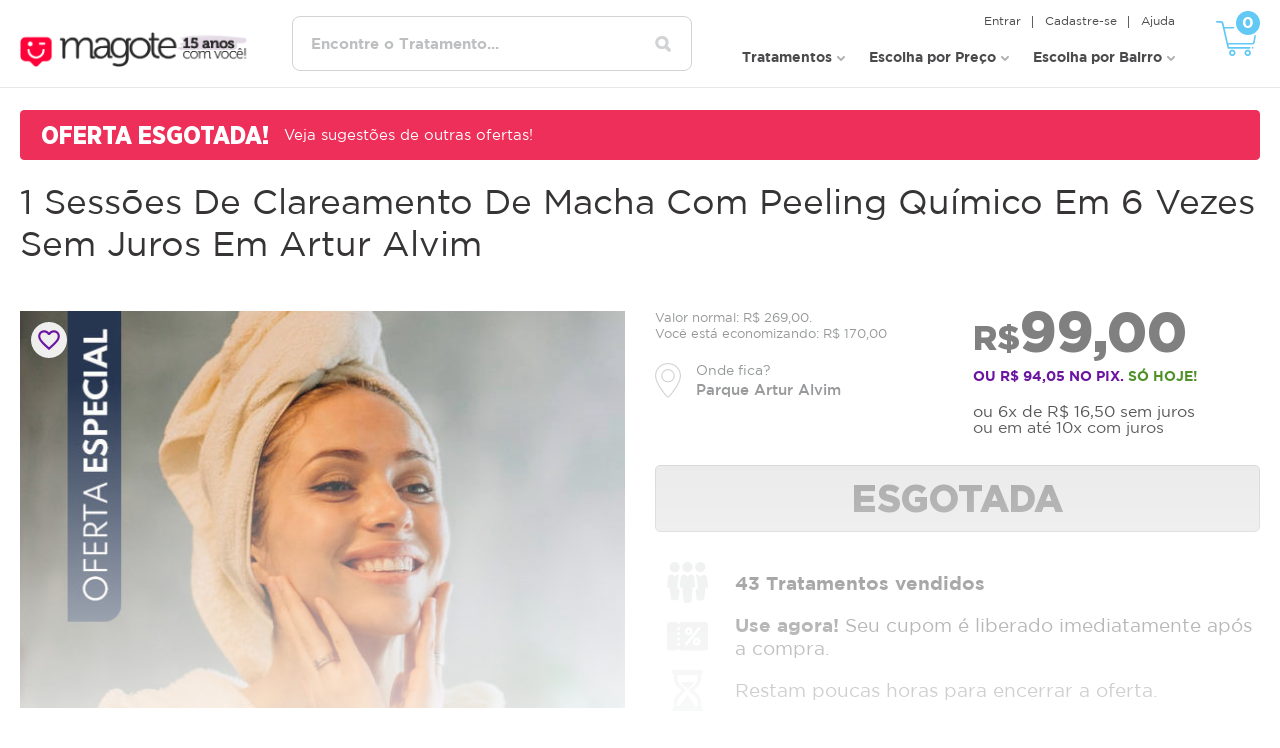

--- FILE ---
content_type: text/html; charset=utf-8
request_url: https://magote.com/sao-paulo/parque-artur-alvim/1-sessoes-de-clareamento-de-macha-com-peeling-quimico-1-sessao-de-vitamina-c-injetavel-2ml-em-6-veze
body_size: 86244
content:
<!DOCTYPE html><html lang="en"><head>
    <meta charset="utf-8">
    <meta http-equiv="Content-Type" content="text/html; charset=utf-8">
    <link rel="stylesheet" href="https://magote.com/assets/css/styles.css">
    <meta name="SUBJECT" content="Magote.com - São Paulo | Quem se cuida, usa!">
    <meta name="expires" content="never">
    <meta name="language" content="pt-BR">
    <meta name="robots" content="index,follow">
    <meta name="Googlebot" content="index,follow">
    <meta name="resource-types" content="document">
    <meta http-equiv="pragma" content="no-cache">
    <meta name="revisit-after" content="1">
    <meta name="classification" content="Internet">
    <meta name="distribution" content="Global">
    <meta name="rating" content="General">
    <meta name="doc-class" content="Completed">
    <meta name="doc-rights" content="Public">
    <meta name="Author" content="Marcio">
    <meta name="Author" content="sac@magote.com">
    <meta name="Author" content="Magote.com">
    <meta name="Generator" content="https://magote.com">
    <meta name="MSSmartTagsPreventParsing" content="TRUE">
    <meta name="SUBJECT" content="O melhor site de ofertas de tratamento">
    <meta http-equiv="Content-Language" content="pt-br">
    <meta http-equiv="VW96.OBJECT TYPE" content="Homepage">
    <meta name="distribution" content="Global">
    <meta name="RATING" content="General">
    <meta name="MSNBot" content="index,follow,all">
    <meta name="InktomiSlurp" content="index,follow,all">
    <meta name="Unknownrobot" content="index,follow,all">
    <meta name="REVISIT-AFTER" content="1 days">
    <meta name="Audience" content="all">
    <meta name="Copyright" content="Todos os Direitos Reservados">
    <meta property="og:type" content="website">
    <script src="https://www.mercadopago.com/v2/security.js" view="checkout" output="deviceId"></script>
    <style ng-transition="serverApp"></style><style ng-transition="serverApp">.search-offers[_ngcontent-sc136]{display:flex;flex-direction:row;width:100%}.search-title[_ngcontent-sc136]{font-size:16px;font-weight:bolder;color:#717171;margin-bottom:10px}.search-offers[_ngcontent-sc136] > .items[_ngcontent-sc136]{flex:1}.search-offers[_ngcontent-sc136] > .items[_ngcontent-sc136]   ul[_ngcontent-sc136]{margin-left:0;padding:0;list-style-type:none}.search-offers[_ngcontent-sc136] > .items[_ngcontent-sc136] > ul[_ngcontent-sc136] > li[_ngcontent-sc136]{padding:6px 4px;color:#717171;cursor:pointer}.search-offers[_ngcontent-sc136] > .sujestions[_ngcontent-sc136]{flex:1;border-left:1px solid rgba(12,12,14,.2);padding-left:8px}.search-offers[_ngcontent-sc136] > .sujestions[_ngcontent-sc136] > .sujestion-box[_ngcontent-sc136]{display:flex;flex-direction:column}.search-offers[_ngcontent-sc136] > .sujestions[_ngcontent-sc136] > .sujestion-box[_ngcontent-sc136]   .box-item[_ngcontent-sc136]{margin:6px}.button-go-offers[_ngcontent-sc136]{display:flex;flex-direction:column}.offer-filters[_ngcontent-sc136]{width:100%}.filter-tags[_ngcontent-sc136]   ul.tags[_ngcontent-sc136]   .item-selected[_ngcontent-sc136]{color:#fff;background:#6d6e70}.scale-up-center[_ngcontent-sc136]{animation:scale-up-center .4s cubic-bezier(.39,.575,.565,1) both}@keyframes scale-up-center{0%{transform:scale(.5)}to{transform:scale(1)}}.box-alerta-mensagem[_ngcontent-sc136]{top:20px;right:11%;z-index:997;position:absolute;border:1px solid #d7003b;background-color:rgba(215,0,59,.95)}.box-alerta-mensagem[_ngcontent-sc136]:hover{background-color:#d7003b}header.scrolled[_ngcontent-sc136]   .box-alerta-mensagem[_ngcontent-sc136]{top:64px;right:1%}.box-alerta-mensagem[_ngcontent-sc136]:after{content:" ";top:-7px;right:110px;position:absolute;width:0;height:0;border-color:transparent transparent #d7003b;border-style:solid;border-width:0 7px 7px}header.scrolled[_ngcontent-sc136]   .box-alerta-mensagem[_ngcontent-sc136]:after{display:none}.box-alerta-mensagem[_ngcontent-sc136], .box-alerta-mensagem[_ngcontent-sc136]   a[_ngcontent-sc136]{color:#fff;width:400px;height:100px;border-radius:5px}.box-alerta-mensagem[_ngcontent-sc136]   a[_ngcontent-sc136]{font-size:16px;line-height:1.2em;display:flex;align-items:center;justify-content:center}.box-alerta-mensagem[_ngcontent-sc136]   .material-icons[_ngcontent-sc136]{font-size:35px}.box-alerta-mensagem[_ngcontent-sc136]   .fechar[_ngcontent-sc136]{cursor:pointer;top:4px;right:2px;position:absolute;padding:1px 10px;display:inline-block;border-radius:0 0 5px 5px}.box-alerta-mensagem[_ngcontent-sc136]   .fechar[_ngcontent-sc136], .box-alerta-mensagem[_ngcontent-sc136]   .fechar[_ngcontent-sc136]   span[_ngcontent-sc136]{font-size:16px;vertical-align:middle}.box-alerta-mensagem[_ngcontent-sc136]   .fechar[_ngcontent-sc136]   span[_ngcontent-sc136]{margin-top:-2px}@media screen and (max-width:1024px){.box-alerta-mensagem[_ngcontent-sc136]{top:120px;right:1%}header.scrolled[_ngcontent-sc136]   .box-alerta-mensagem[_ngcontent-sc136]{top:96px}.box-alerta-mensagem[_ngcontent-sc136]:after{display:none}}@media screen and (max-width:767px){.box-alerta-mensagem[_ngcontent-sc136], .box-alerta-mensagem[_ngcontent-sc136]   a[_ngcontent-sc136]{font-size:14px;width:310px;height:70px}.box-alerta-mensagem[_ngcontent-sc136]   .fechar[_ngcontent-sc136]{top:-2px;left:-5px;right:auto}}@media screen and (max-width:600px){.box-alerta-mensagem[_ngcontent-sc136]{background-color:#d7003b}.box-alerta-mensagem[_ngcontent-sc136], header.scrolled[_ngcontent-sc136]   .box-alerta-mensagem[_ngcontent-sc136]{top:auto;bottom:5px;position:fixed}.box-alerta-mensagem[_ngcontent-sc136]   .fechar[_ngcontent-sc136]   span[_ngcontent-sc136]{margin-top:0}}#filtro-mobile.scrolled[_ngcontent-sc136]{width:100%;left:0;position:fixed}</style><style ng-transition="serverApp">.txt-selecione[_ngcontent-sc135]{font-size:15px;font-weight:500;margin:5px 0 10px}.btn-buscar-bairros[_ngcontent-sc135]{text-align:right;padding:10px 0}.btn-buscar-bairros[_ngcontent-sc135]   button[_ngcontent-sc135]{color:#fff;background:#d7003b;border-radius:6px;padding:14px 35px;display:inline-block;text-align:center;border:1px solid #d7003b;font:500 15px/15px Gotham,sans-serif}.itens-selecionados[_ngcontent-sc135]{font-size:12px;vertical-align:middle;margin:0 -3px 0 2px;padding:5px 12px;border-bottom:1px solid #e6e6e6}.itens-selecionados[_ngcontent-sc135]   .item[_ngcontent-sc135]{display:block;padding:.2em 0 0}.itens-selecionados[_ngcontent-sc135]   strong[_ngcontent-sc135]{margin-right:4px;margin-bottom:2px;display:block}.itens-selecionados[_ngcontent-sc135]   .material-icons[_ngcontent-sc135]{font-size:12px;margin:0 -3px 0 4px;vertical-align:middle}.itens-selecionados[_ngcontent-sc135]   .acoes[_ngcontent-sc135]{display:flex;align-items:center;justify-content:space-between}#main-nav[_ngcontent-sc135]   .top-list[_ngcontent-sc135]   li[_ngcontent-sc135]   .acoes[_ngcontent-sc135]   a[_ngcontent-sc135]{padding:0}.itens-selecionados[_ngcontent-sc135]   .acoes[_ngcontent-sc135]   span[_ngcontent-sc135]{color:#353535;font-size:18px;margin:0 0 2px}.itens-selecionados[_ngcontent-sc135]   .acoes[_ngcontent-sc135]   button[_ngcontent-sc135]{color:#fff;background:#d7003b;border-radius:4px;padding:5px 10px 4px;display:inline-block;text-align:center;border:1px solid #d7003b;font:500 13px/15px Gotham,sans-serif}</style><style ng-transition="serverApp">.banner-box[_ngcontent-sc106]{padding:18px;display:flex;margin:14px auto;flex-direction:column;justify-content:space-around;border-radius:8px}.loading-box-hide[_ngcontent-sc106]{display:none}.white-shadow[_ngcontent-sc106]{box-shadow:1px 1px 11px #ededef}.anim-opacity[_ngcontent-sc106]{animation:runOpacity 2s ease-in 1s infinite reverse both running}.banner-item[_ngcontent-sc106], .banner-item-dots[_ngcontent-sc106]{display:flex;justify-content:center}.banner-item[_ngcontent-sc106]:before{content:"";flex:1;margin:32px 8px}.banner-item-dots[_ngcontent-sc106]   span[_ngcontent-sc106], .banner-item[_ngcontent-sc106]:before{padding:8px;border-radius:4px;background-color:#ededef}.banner-item-dots[_ngcontent-sc106]   span[_ngcontent-sc106]{margin:8px}.border-1[_ngcontent-sc106]{margin-left:120px;margin-right:120px}.border-2[_ngcontent-sc106]{margin-left:180px;margin-right:180px}.border-3[_ngcontent-sc106]{margin-left:220px;margin-right:220px}.block-box[_ngcontent-sc106]{display:flex;justify-content:space-around;padding:16px;border-radius:4px;margin-bottom:60px}.block-item[_ngcontent-sc106]{width:280px;border-radius:4px}.block-item[_ngcontent-sc106]:before{content:"";padding:8px;margin:8px;background-color:#ededef}.block-item[_ngcontent-sc106]:before, .slide-box[_ngcontent-sc106]{display:flex;border-radius:4px}.slide-box[_ngcontent-sc106]{justify-content:space-around;padding:16px}.slide-item[_ngcontent-sc106]{width:360px;height:180px;display:flex;flex-direction:row;border-radius:4px}.slide-item[_ngcontent-sc106]:before{content:"";display:flex;justify-content:stretch;align-items:stretch;width:80px;margin:8px;background-color:#ededef;border-radius:4px}@keyframes runOpacity{0%{opacity:1}50%{opacity:.4}to{opacity:1}}@media screen and (max-width:1200px){.slide-item[_ngcontent-sc106]:nth-child(2){display:none}.block-item[_ngcontent-sc106]{flex:1;margin:12px}.slide-item[_ngcontent-sc106]{width:420px;height:180px;display:flex;flex-direction:row;border-radius:4px}}@media screen and (max-width:991px){.block-item[_ngcontent-sc106]:nth-child(3), .block-item[_ngcontent-sc106]:nth-child(4), .slide-item[_ngcontent-sc106]:first-child{display:none}.block-item[_ngcontent-sc106]{flex:1;margin:12px}.slide-item[_ngcontent-sc106]{width:100%;height:180px;display:flex;flex-direction:row;border-radius:4px}}@media screen and (max-width:767px){.border-1[_ngcontent-sc106]{margin-left:40px;margin-right:40px}.border-2[_ngcontent-sc106]{margin-left:80px;margin-right:80px}.border-3[_ngcontent-sc106]{margin-left:120px;margin-right:120px}}@media screen and (max-width:570px){.block-item[_ngcontent-sc106]:nth-child(2){display:none}.block-item[_ngcontent-sc106]{flex:1;height:400px;border-radius:4px}}</style><style ng-transition="serverApp">.select-city[_ngcontent-sc137]{padding-bottom:20px;position:relative}.select-city[_ngcontent-sc137]   .selecionado[_ngcontent-sc137]{color:#565656;line-height:1em;display:flex;align-items:center;cursor:pointer}.select-city[_ngcontent-sc137]   .selecionado[_ngcontent-sc137]   .material-icons[_ngcontent-sc137]{font-size:35px}.select-city[_ngcontent-sc137]   .selecionado[_ngcontent-sc137]   .cidade[_ngcontent-sc137]{font-weight:700;display:block}.select-city[_ngcontent-sc137]   .opcoes[_ngcontent-sc137]{max-height:200px;overflow-y:scroll;padding:10px;top:40px;left:0;z-index:10;position:absolute;display:none;border-radius:10px;background-color:#fff;border:1px solid #d5d5d5}.select-city.show[_ngcontent-sc137]   .opcoes[_ngcontent-sc137]{display:block}#footer[_ngcontent-sc137]   .select-city[_ngcontent-sc137]   .opcoes[_ngcontent-sc137]   ul[_ngcontent-sc137]{margin:0;padding:0}#footer[_ngcontent-sc137]   .select-city[_ngcontent-sc137]   .opcoes[_ngcontent-sc137]   li[_ngcontent-sc137]{color:#565656;font-size:1em;line-height:1.2em;margin:0;padding:.4em 0;cursor:pointer}#footer[_ngcontent-sc137]   .select-city[_ngcontent-sc137]   .opcoes[_ngcontent-sc137]   li[_ngcontent-sc137]:hover{color:#000}</style><style ng-transition="serverApp">.itens-selecionados[_ngcontent-sc116]{font-size:12px;vertical-align:middle;margin:0 -3px 0 2px}.itens-selecionados[_ngcontent-sc116]   strong[_ngcontent-sc116]{margin-right:4px}.itens-selecionados[_ngcontent-sc116]   .material-icons[_ngcontent-sc116]{font-size:12px;margin:0 -3px 0 4px;vertical-align:middle}.itens-selecionados[_ngcontent-sc116]   .acoes[_ngcontent-sc116]{display:flex;align-items:center;justify-content:space-between}.itens-selecionados[_ngcontent-sc116]   .acoes[_ngcontent-sc116]   span[_ngcontent-sc116]{color:#353535;font-size:18px;margin:0 0 2px}.itens-selecionados[_ngcontent-sc116]   .acoes[_ngcontent-sc116]   button[_ngcontent-sc116]{color:#fff;background:#d7003b;border-radius:4px;padding:5px 10px 4px;display:inline-block;text-align:center;border:1px solid #d7003b;font:500 13px/15px Gotham,sans-serif}.txt-limpar-pesquisa[_ngcontent-sc116]{margin:-4px 0 8px}.txt-limpar-pesquisa[_ngcontent-sc116]   .material-icons[_ngcontent-sc116]{font-size:13px;vertical-align:middle}</style><style ng-transition="serverApp">.mat-icon{background-repeat:no-repeat;display:inline-block;fill:currentColor;height:24px;width:24px}.mat-icon.mat-icon-inline{font-size:inherit;height:inherit;line-height:inherit;width:inherit}[dir=rtl] .mat-icon-rtl-mirror{transform:scale(-1, 1)}.mat-form-field:not(.mat-form-field-appearance-legacy) .mat-form-field-prefix .mat-icon,.mat-form-field:not(.mat-form-field-appearance-legacy) .mat-form-field-suffix .mat-icon{display:block}.mat-form-field:not(.mat-form-field-appearance-legacy) .mat-form-field-prefix .mat-icon-button .mat-icon,.mat-form-field:not(.mat-form-field-appearance-legacy) .mat-form-field-suffix .mat-icon-button .mat-icon{margin:auto}
</style><style ng-transition="serverApp">div.white-space-pre-line[_ngcontent-sc151]{white-space:pre-line}button[_ngcontent-sc151]   .slick-arrow[_ngcontent-sc151]{display:none}.offer-recomended[_ngcontent-sc151]   li[_ngcontent-sc151]   .txt[_ngcontent-sc151]{font-size:18px}.offer-recomended[_ngcontent-sc151]   li[_ngcontent-sc151]   .holder[_ngcontent-sc151]{font-size:18px;display:flex;flex-direction:column}.offer-recomended[_ngcontent-sc151]   li[_ngcontent-sc151]   .holder[_ngcontent-sc151]   div[_ngcontent-sc151]{margin-bottom:4px}.txt-sem-avaliacao[_ngcontent-sc151]{font-size:13px;line-height:1.8em}.txt-sem-avaliacao[_ngcontent-sc151]   span[_ngcontent-sc151]{color:#6b15a1;font-weight:500;font-size:10px;line-height:1em;padding:3px 4px 2px;margin-right:2px;display:inline-block;border-radius:4px;border:1px solid #6b15a1}@media screen and (max-width:767px){.offer-recomended[_ngcontent-sc151]   li[_ngcontent-sc151]{display:flex}.offer[_ngcontent-sc151]   .txt[_ngcontent-sc151]   p[_ngcontent-sc151]{font-size:15px}.offer[_ngcontent-sc151]   .holder[_ngcontent-sc151]   .btn-buy[_ngcontent-sc151]{font-size:15px;padding:3px}}@media screen and (max-width:380px){.offer-recomended[_ngcontent-sc151]   li[_ngcontent-sc151]{display:block}.offer-recomended[_ngcontent-sc151]   li[_ngcontent-sc151]   .holder[_ngcontent-sc151]{flex-direction:row;justify-content:space-between}}  .larguraModal .modal-dialog{max-width:1100px;width:96%}.modal-header-avaliacoes[_ngcontent-sc151]   .btn-modal-chose[_ngcontent-sc151]{background-color:#b3b3b3}#box-oferta.ofertaIndisponivel[_ngcontent-sc151]{width:1px;height:1px;overflow:hidden}#box-oferta.ofertaIndisponivel.exibirTodoProduto[_ngcontent-sc151]{width:auto;height:auto;overflow:auto}#pagina-produto.ofertaIndisponivel[_ngcontent-sc151]{position:relative}#pagina-produto.ofertaIndisponivel[_ngcontent-sc151] > .txt-more[_ngcontent-sc151]{height:450px;display:block;font-size:11px;width:100%;position:absolute;left:0;bottom:0;background:linear-gradient(180deg,hsla(0,0%,100%,0) 0,#fff 99%,#fff);filter:progid:DXImageTransform.Microsoft.gradient(startColorstr="#00ffffff",endColorstr="#ffffff",GradientType=0)}#pagina-produto.ofertaIndisponivel[_ngcontent-sc151] > .product-info[_ngcontent-sc151]{height:700px;overflow:hidden}#pagina-produto.ofertaIndisponivel.exibirTodoProduto[_ngcontent-sc151] > .product-info[_ngcontent-sc151]{height:auto;overflow:unset}#pagina-produto.ofertaIndisponivel.exibirTodoProduto[_ngcontent-sc151] > .txt-more[_ngcontent-sc151]{background:none}#pagina-produto.ofertaIndisponivel[_ngcontent-sc151] > .txt-more[_ngcontent-sc151]:before{color:#fff;font-size:1.6em;font-weight:500;line-height:1em;padding:.8em 2em;display:inline-block;position:absolute;left:calc(50% - (348px/2));bottom:0;cursor:pointer;background-color:rgba(107,21,161,.5);border-radius:2px}#pagina-produto.ofertaIndisponivel[_ngcontent-sc151] > a.txt-more[_ngcontent-sc151]:before{content:"Veja mais detalhes dessa oferta"}#pagina-produto.ofertaIndisponivel.exibirTodoProduto[_ngcontent-sc151] > a.txt-more[_ngcontent-sc151]:before{content:"Ocultar";display:none}@media screen and (max-width:500px){#pagina-produto.ofertaIndisponivel[_ngcontent-sc151] > .product-info[_ngcontent-sc151]{height:650px}#pagina-produto.ofertaIndisponivel[_ngcontent-sc151] > .txt-more[_ngcontent-sc151]:before{width:94%;left:3%;text-align:center}}@media screen and (max-width:400px){#pagina-produto.ofertaIndisponivel[_ngcontent-sc151] > .product-info[_ngcontent-sc151]{height:550px}}.usuarios-ativos[_ngcontent-sc151]{width:100%;left:0;bottom:8px;position:fixed;z-index:999}.usuarios-ativos[_ngcontent-sc151]   .info[_ngcontent-sc151]{width:340px;background-color:#6b15a1;padding:5px 10px;color:#fff;border:1px solid #6b15a1;border-bottom:none;font-size:15px;border-radius:4px;display:flex;align-items:center;justify-content:center;font-family:Gotham Narrow,sans-serif}.usuarios-ativos[_ngcontent-sc151]   .material-icons[_ngcontent-sc151]{font-size:20px;margin-right:5px}@media screen and (max-width:380px){.usuarios-ativos[_ngcontent-sc151]   .info[_ngcontent-sc151]{width:100%;font-size:12px}}</style><meta name="og:url" content="https://www.magote.com/sao-paulo/parque-artur-alvim/1-sessoes-de-clareamento-de-macha-com-peeling-quimico-1-sessao-de-vitamina-c-injetavel-2ml-em-6-veze"><title>Compre Agora Clareamento De Macha Com Peeling Químico e Vita - Parque artur alvim</title><meta name="description" content="Compre Agora Clareamento De Macha Com Peeling Químico e Vita - Parque artur alvim"><meta name="og:image" content="https://magote-images.s3-sa-east-1.amazonaws.com/20210714-01-peeling_quimico_manchas.jpg"><style ng-transition="serverApp">@media (max-width:768px){.content-container[_ngcontent-sc149]{flex-direction:column;text-align:center}.content-text[_ngcontent-sc149]{margin-bottom:10px;margin-right:0}.whatsapp-button[_ngcontent-sc149]{width:100%;justify-content:center}}.slideOfertaDesativada[_ngcontent-sc149]   .slick-slide[_ngcontent-sc149]   img[_ngcontent-sc149]{filter:grayscale(100%);opacity:.7}.offer-modal[_ngcontent-sc149]{display:flex;flex-direction:column;justify-content:space-between;width:100%}.offer-modal-products[_ngcontent-sc149], .offer-modal-selected[_ngcontent-sc149]{width:49%}.selected-offer[_ngcontent-sc149]{background:#ec258e;color:#fff}.selected-offer[_ngcontent-sc149], .unselected-offer[_ngcontent-sc149]{padding:10px;margin:10px;border-radius:10px}.unselected-offer[_ngcontent-sc149]{background:#f5f5f6;color:#58595b}.div-off[_ngcontent-sc149]{margin-top:40px;text-align:right;text-align:-webkit-right}table.table-off[_ngcontent-sc149]{width:100%;border-collapse:collapse}.table-off[_ngcontent-sc149]   td[_ngcontent-sc149], .table-off[_ngcontent-sc149]   th[_ngcontent-sc149]{border-bottom:1px solid #ddd}.table-off[_ngcontent-sc149]   th[_ngcontent-sc149]{width:calc((100% - 80px) / 2);font-size:16px;font-weight:700}.table-off[_ngcontent-sc149]   th.off[_ngcontent-sc149]{width:80px}.table-off[_ngcontent-sc149]   tr[_ngcontent-sc149]:hover{background-color:#f5f5f5}.table-off[_ngcontent-sc149]   tr[_ngcontent-sc149]{text-align:left;text-align:-webkit-left}.table-off[_ngcontent-sc149]   td[_ngcontent-sc149], .table-off[_ngcontent-sc149]   th[_ngcontent-sc149]{padding:5px}.table-off[_ngcontent-sc149]   td[_ngcontent-sc149]{font-size:14px}.col60[_ngcontent-sc149]{width:59.5%;float:left}.col40[_ngcontent-sc149]{width:39.5%;float:left}.product[_ngcontent-sc149]   .price-info[_ngcontent-sc149]   .price[_ngcontent-sc149]{font-size:48px;text-align:right}.product[_ngcontent-sc149]   .price-info[_ngcontent-sc149]{display:flex;flex-direction:column}.product[_ngcontent-sc149]   .price-info[_ngcontent-sc149]   .parcelas[_ngcontent-sc149]{color:#373435;font-size:20px}.notify-offer[_ngcontent-sc149]{font-size:15px;display:flex;flex-direction:row;justify-content:center;align-items:center;width:100%;padding:14px 5px;border-top:1px solid #dee2e6}.notify-offer[_ngcontent-sc149]   img[_ngcontent-sc149]{width:20px;margin-right:14px}.notify-offer[_ngcontent-sc149]   span[_ngcontent-sc149]{margin-right:14px}.op2[_ngcontent-sc149]{opacity:.2}.btn-buy.desativado[_ngcontent-sc149]{opacity:.4;color:#000;border:1px solid #8e8e8e;background-color:#c5c5c5}.produto-info[_ngcontent-sc149]{width:100%;padding:20px;display:flex;align-items:center;justify-content:space-between;border-bottom:1px solid #e6e7e8}.produto-info.last[_ngcontent-sc149]{border-bottom:none}.produto-info.selected[_ngcontent-sc149]{background-color:#f5f5f5}.produto-info[_ngcontent-sc149]   .checkbox[_ngcontent-sc149]{width:30px;height:30px;line-height:37px;text-align:center;font-size:20px;line-height:40px;background-color:#fff;border:1px solid #b3b3b3}.produto-info[_ngcontent-sc149]   .checkbox[_ngcontent-sc149]   .material-icons[_ngcontent-sc149]{display:none}.produto-info.selected[_ngcontent-sc149]   .checkbox[_ngcontent-sc149]   .material-icons[_ngcontent-sc149]{color:#000;display:inline}.produto-info[_ngcontent-sc149]   .produto[_ngcontent-sc149]{width:60%;color:#373435;font-size:15px}.produto-info.selected[_ngcontent-sc149]   .produto[_ngcontent-sc149]{color:#000}.produto-info[_ngcontent-sc149]   .valores[_ngcontent-sc149]{width:30%;display:flex;justify-content:flex-end}.produto-info[_ngcontent-sc149]   .de[_ngcontent-sc149]{color:#b3b3b3;font-size:13px;margin-right:10px;text-decoration:line-through}.produto-info[_ngcontent-sc149]   .por[_ngcontent-sc149]{text-align:right}.produto-info[_ngcontent-sc149]   .valor[_ngcontent-sc149]{color:#6b15a1;font-size:20px;font-weight:500;display:block;letter-spacing:-1px;margin-bottom:5px}.produto-info[_ngcontent-sc149]   .valor[_ngcontent-sc149]   small[_ngcontent-sc149]{font-size:13px;font-weight:500}.produto-info[_ngcontent-sc149]   .porcentagem[_ngcontent-sc149]{color:#155724;font-size:11px;line-height:1.5em;padding:0 5px;border-radius:2px;display:inline-block;border:1px solid #aadab5;background-color:#d4edda}.produto-info[_ngcontent-sc149]   .porcentagem[_ngcontent-sc149]   span[_ngcontent-sc149]{font-size:11px;line-height:12px;vertical-align:middle}.share-widget[_ngcontent-sc149]{margin-right:-11px}.social-midia-share[_ngcontent-sc149]{width:100%}.product[_ngcontent-sc149]   .share-widget[_ngcontent-sc149]   p.tit-compartilhe[_ngcontent-sc149]{font-size:16px;line-height:1.3em;font-weight:700;margin-bottom:10px}.social-compartilhe[_ngcontent-sc149]{width:100%;display:flex;justify-content:space-between}.social-compartilhe[_ngcontent-sc149]   a[_ngcontent-sc149]{color:#fff;font-weight:500;width:32%;font-size:17px;line-height:1.3em;padding:.4em;text-align:center;display:inline-block;border-radius:4px;background-color:#a9abae}.social-compartilhe[_ngcontent-sc149]   a[_ngcontent-sc149]:hover.facebook{background-color:#1877f2}.social-compartilhe[_ngcontent-sc149]   a[_ngcontent-sc149]:hover.whatsapp{background-color:#128c7f}.social-compartilhe[_ngcontent-sc149]   a[_ngcontent-sc149]:hover.email{background-color:red}.social-compartilhe[_ngcontent-sc149]   img[_ngcontent-sc149]{max-width:20px}.social-compartilhe[_ngcontent-sc149]   img[_ngcontent-sc149], .social-compartilhe[_ngcontent-sc149]   span[_ngcontent-sc149]{margin-top:-2px;vertical-align:middle}.modal-title[_ngcontent-sc149]{color:#373435}.btn-modal-chose[_ngcontent-sc149]{background:#b3b3b3}.modal-footer[_ngcontent-sc149]   .btn-buy[_ngcontent-sc149]{font-size:25px;line-height:1em;padding:10px;min-width:220px}.bg-modal-opcoes[_ngcontent-sc149]{width:100%;height:100%;top:0;left:0;z-index:998;position:fixed;display:none;background-color:rgba(0,0,0,.5)}.bg-modal-opcoes.exibir[_ngcontent-sc149]{display:block}.buy-sticky-wrap[_ngcontent-sc149]{position:relative}.modal-opcoes-compra-scroll[_ngcontent-sc149]{display:none}.modal-opcoes-compra-scroll.exibir[_ngcontent-sc149]{display:block}.modal-opcoes-compra-scroll.fixed[_ngcontent-sc149]{width:100%;top:78px;left:0;z-index:999;position:fixed}.modal-opcoes-compra-scroll.fixed[_ngcontent-sc149]   .modal-opcoes-compra-content[_ngcontent-sc149]{max-width:1280px;padding:0 20px;margin:0 auto}.modal-opcoes-compra[_ngcontent-sc149]{width:600px;top:-180px;left:-620px;z-index:999;position:absolute;background:#fff}.modal-opcoes-compra-scroll.fixed[_ngcontent-sc149]   .modal-opcoes-compra[_ngcontent-sc149]{margin-left:188px;top:0;left:0;position:relative}.modal-opcoes-compra[_ngcontent-sc149]   .produto-info[_ngcontent-sc149]   .produto[_ngcontent-sc149]{width:40%}.modal-opcoes-compra[_ngcontent-sc149]   .produto-info[_ngcontent-sc149]   .valores[_ngcontent-sc149]{width:32%}.modal-opcoes-compra[_ngcontent-sc149]   .produto-info[_ngcontent-sc149]   .btn-opcao[_ngcontent-sc149]{width:25%;padding-left:10px}.modal-opcoes-compra[_ngcontent-sc149]   .produto-info[_ngcontent-sc149]   .btn-opcao[_ngcontent-sc149]   button[_ngcontent-sc149]{min-width:auto;font-size:18px;padding:0 5px;line-height:1.8em}.modal-opcoes-compra[_ngcontent-sc149]   .close[_ngcontent-sc149]{top:-10px;left:-10px;width:24px;height:24px;line-height:24px;display:flex;align-items:center;justify-content:center;opacity:1;cursor:pointer;z-index:2;position:absolute;border-radius:50px;background-color:#6b15a1;border:1px solid #fff}.modal-opcoes-compra[_ngcontent-sc149]   .close[_ngcontent-sc149]   span[_ngcontent-sc149]{color:#fff;font-size:16px}.modal-opcoes-compra[_ngcontent-sc149]   h2[_ngcontent-sc149]{color:#373435;font-size:20px;line-height:1.2em;padding:20px 20px 0;position:relative}.modal-opcoes-compra[_ngcontent-sc149]   h2[_ngcontent-sc149]:after{content:" ";top:190px;right:-15px;position:absolute;width:0;height:0;border-color:transparent transparent transparent #fff;border-style:solid;border-width:18px 0 18px 15px}.modal-opcoes-compra-scroll.fixed[_ngcontent-sc149]   h2[_ngcontent-sc149]:after{top:10px}.modal-opcoes-compra[_ngcontent-sc149]   .btn-opcoes[_ngcontent-sc149]{text-align:right;padding:10px 20px;border-top:1px solid #dee2e6}.modal-opcoes-compra[_ngcontent-sc149]   .btn-opcoes[_ngcontent-sc149]   button[_ngcontent-sc149]{font-size:25px;padding:5px;max-width:180px;display:inline-block}.modal-opcoes-compra[_ngcontent-sc149]   .btn-opcoes[_ngcontent-sc149]   a[_ngcontent-sc149]{display:flex;align-items:center;justify-content:flex-end;font:400 17px/1.2 Gotham Narrow,sans-serif}.modal-opcoes-compra[_ngcontent-sc149]   .btn-opcoes[_ngcontent-sc149]   .material-icons[_ngcontent-sc149]{font-size:14px}@media screen and (max-width:1256px){.modal-opcoes-compra[_ngcontent-sc149]{width:575px;left:-590px}}@media screen and (max-width:1220px){.modal-opcoes-compra-scroll.fixed[_ngcontent-sc149]   .modal-opcoes-compra[_ngcontent-sc149]{margin-left:160px}}@media screen and (max-width:1165px){.modal-opcoes-compra[_ngcontent-sc149]{width:540px;left:-560px}.modal-opcoes-compra-scroll.fixed[_ngcontent-sc149]   .modal-opcoes-compra[_ngcontent-sc149]{margin-left:150px}.modal-opcoes-compra[_ngcontent-sc149]   h2[_ngcontent-sc149]{padding:16px 14px 0}.produto-info[_ngcontent-sc149]{padding:14px}.produto-info[_ngcontent-sc149]   .produto[_ngcontent-sc149]{font-size:14px;line-height:1.2em}.produto-info[_ngcontent-sc149]   .de[_ngcontent-sc149]{font-size:11px}.produto-info[_ngcontent-sc149]   .valor[_ngcontent-sc149]{font-size:18px}.produto-info[_ngcontent-sc149]   .porcentagem[_ngcontent-sc149], .produto-info[_ngcontent-sc149]   .porcentagem[_ngcontent-sc149]   span[_ngcontent-sc149]{font-size:10px}.modal-opcoes-compra[_ngcontent-sc149]   .produto-info[_ngcontent-sc149]   .btn-opcao[_ngcontent-sc149]   button[_ngcontent-sc149]{font-size:16px}.notify-offer[_ngcontent-sc149]{font-size:13px}.modal-opcoes-compra[_ngcontent-sc149]   .btn-opcoes[_ngcontent-sc149]   a[_ngcontent-sc149]{font-size:15px}}@media screen and (max-width:1115px){.modal-opcoes-compra[_ngcontent-sc149]{width:520px;left:-535px}}@media screen and (max-width:1070px){.modal-opcoes-compra-scroll.fixed[_ngcontent-sc149]   .modal-opcoes-compra[_ngcontent-sc149]{margin-left:150px}.modal-opcoes-compra[_ngcontent-sc149]{width:490px;left:-505px}}@media screen and (max-width:1024px){.bg-modal-opcoes[_ngcontent-sc149], .bg-modal-opcoes.exibir[_ngcontent-sc149], .modal-opcoes-compra-scroll[_ngcontent-sc149], .modal-opcoes-compra-scroll.exibir[_ngcontent-sc149]{display:none}}@media screen and (max-width:991px){.share-widget[_ngcontent-sc149]{margin-right:0}.social-compartilhe[_ngcontent-sc149]   img[_ngcontent-sc149], .social-compartilhe[_ngcontent-sc149]   span[_ngcontent-sc149]{display:block}.social-compartilhe[_ngcontent-sc149]   img[_ngcontent-sc149]{margin:0 auto 2px}.modal-title[_ngcontent-sc149]{font-size:20px;line-height:1.1em;padding:0 28px 0 5px}.produto-info[_ngcontent-sc149]   .checkbox[_ngcontent-sc149]{width:18px;height:20px;line-height:23px}.produto-info[_ngcontent-sc149]   .checkbox[_ngcontent-sc149]   .material-icons[_ngcontent-sc149]{font-size:17px}.produto-info[_ngcontent-sc149]   .produto[_ngcontent-sc149]{width:40%;font-size:13px}.produto-info[_ngcontent-sc149]   .valores[_ngcontent-sc149]{width:50%}.modal-footer[_ngcontent-sc149]   .btn-buy[_ngcontent-sc149]{font-size:22px;padding:8px;min-width:200px}}@media screen and (max-width:420px){.share-widget[_ngcontent-sc149]{margin:0 -4px 20px}.social-compartilhe[_ngcontent-sc149]   img[_ngcontent-sc149], .social-compartilhe[_ngcontent-sc149]   span[_ngcontent-sc149]{display:inline}.social-compartilhe[_ngcontent-sc149]   img[_ngcontent-sc149]{margin:0}.social-compartilhe[_ngcontent-sc149]{flex-direction:column}.social-compartilhe[_ngcontent-sc149]   a[_ngcontent-sc149]{width:100%;font-size:15px;margin:.4em 0}}@media screen and (max-width:410px){.modal-body[_ngcontent-sc149]{padding:1rem 0}.produto-info[_ngcontent-sc149]   .valores[_ngcontent-sc149]{flex-direction:column}.produto-info[_ngcontent-sc149]   .de[_ngcontent-sc149]{margin-right:0;text-align:right}}@media screen and (max-width:319px){.modal-content[_ngcontent-sc149]{width:96%}}@media screen and (min-width:990px){.offer-modal[_ngcontent-sc149]{display:flex;flex-direction:row}}.msg-oferta-esgotada[_ngcontent-sc149]{color:#fff;padding:14px 20px;margin:0 0 20px;border-radius:4px;display:flex;align-items:center;background-color:#ed2f59;border:1px solid #ed2f59}.msg-oferta-esgotada[_ngcontent-sc149]   span[_ngcontent-sc149]{font-size:25px;font-weight:600;font-family:Gotham Narrow,sans-serif}.msg-oferta-esgotada[_ngcontent-sc149]   a[_ngcontent-sc149]{font-size:15px;margin-left:1em}.ofertaDesativada[_ngcontent-sc149]   .price-info[_ngcontent-sc149]   .price[_ngcontent-sc149]{color:grey}@media screen and (max-width:767px){.ofertaDesativada[_ngcontent-sc149]{display:none}}@media screen and (max-width:580px){.msg-oferta-esgotada[_ngcontent-sc149]{text-align:center;justify-content:center;flex-direction:column}.msg-oferta-esgotada[_ngcontent-sc149]   a[_ngcontent-sc149]{margin:3px 0 0}}.ultimos-tratamentos[_ngcontent-sc149]{text-align:center}.ultimos-tratamentos2[_ngcontent-sc149]{display:none}.ultimos-tratamentos[_ngcontent-sc149]   .txt[_ngcontent-sc149]{width:100%;display:inline-block;background-color:#299d01;padding:5px 30px;margin:-5px 0 0;color:#fff;font-size:17px;line-height:1.7em;border-radius:5px;position:relative;font-family:Gotham Narrow,sans-serif}.ultimos-tratamentos[_ngcontent-sc149]   .txt[_ngcontent-sc149]:after{content:" ";top:-7px;left:50%;position:absolute;width:0;height:0;border-color:transparent transparent #299d01;border-style:solid;border-width:0 10px 7px}.ultimos-tratamentos[_ngcontent-sc149]   .txt[_ngcontent-sc149]   span[_ngcontent-sc149]{vertical-align:middle}.ultimos-tratamentos[_ngcontent-sc149]   .txt[_ngcontent-sc149]   .material-icons[_ngcontent-sc149]{margin-right:5px}@media screen and (max-width:767px){.ultimos-tratamentos[_ngcontent-sc149]{display:none}.ultimos-tratamentos2[_ngcontent-sc149]{display:block}}.btn-comprar-agora-mobile[_ngcontent-sc149]{display:none;padding-bottom:20px;border-bottom:1px solid #e6e7e8}.btn-comprar-agora-mobile[_ngcontent-sc149]   button[_ngcontent-sc149]{color:#fff;font-size:20px;font-weight:700;width:100%;padding:10px 5px;border:1px solid #ed2f59;background-color:#ed2f59}@media screen and (max-width:767px){.btn-comprar-agora-mobile[_ngcontent-sc149]{display:block}}.legenda-foto[_ngcontent-sc149]{color:#606062;font-size:11px}.txt-pix-desconto[_ngcontent-sc149]{color:#6b15a1;font-size:.9em;font-weight:700;margin:-12px 0 20px!important;text-transform:uppercase}.txt-pix-desconto[_ngcontent-sc149]   span[_ngcontent-sc149]{color:#4f9229}@media screen and (max-width:991px){.txt-pix-desconto[_ngcontent-sc149]{margin-top:-10px!important}}</style><style ng-transition="serverApp">.table[_ngcontent-sc150]   th[_ngcontent-sc150]{text-align:left!important}</style></head><body style="margin: 0; padding: 0"><input type="hidden" id="deviceId">
    <script type="application/ld+json">
      {
        "@context": "http://schema.org",
        "@type": "WebSite",
        "url": "https://www.magote.com/",
        "potentialAction": {
          "@type": "SearchAction",
          "target": "https://www.magote.com/busca/{search_term_string}",
          "query-input": "required name=search_term_string"
        }
      }
    </script>

    <base href="/">

    <meta name="viewport" content="width=device-width, initial-scale=1, maximum-scale=5">
    <link rel="icon" type="image/x-icon" href="favicon.ico">
    <style type="text/css">@font-face{font-family:'Roboto';font-style:normal;font-weight:300;font-stretch:100%;font-display:swap;src:url(https://fonts.gstatic.com/s/roboto/v47/KFO7CnqEu92Fr1ME7kSn66aGLdTylUAMa3GUBHMdazTgWw.woff2) format('woff2');unicode-range:U+0460-052F, U+1C80-1C8A, U+20B4, U+2DE0-2DFF, U+A640-A69F, U+FE2E-FE2F;}@font-face{font-family:'Roboto';font-style:normal;font-weight:300;font-stretch:100%;font-display:swap;src:url(https://fonts.gstatic.com/s/roboto/v47/KFO7CnqEu92Fr1ME7kSn66aGLdTylUAMa3iUBHMdazTgWw.woff2) format('woff2');unicode-range:U+0301, U+0400-045F, U+0490-0491, U+04B0-04B1, U+2116;}@font-face{font-family:'Roboto';font-style:normal;font-weight:300;font-stretch:100%;font-display:swap;src:url(https://fonts.gstatic.com/s/roboto/v47/KFO7CnqEu92Fr1ME7kSn66aGLdTylUAMa3CUBHMdazTgWw.woff2) format('woff2');unicode-range:U+1F00-1FFF;}@font-face{font-family:'Roboto';font-style:normal;font-weight:300;font-stretch:100%;font-display:swap;src:url(https://fonts.gstatic.com/s/roboto/v47/KFO7CnqEu92Fr1ME7kSn66aGLdTylUAMa3-UBHMdazTgWw.woff2) format('woff2');unicode-range:U+0370-0377, U+037A-037F, U+0384-038A, U+038C, U+038E-03A1, U+03A3-03FF;}@font-face{font-family:'Roboto';font-style:normal;font-weight:300;font-stretch:100%;font-display:swap;src:url(https://fonts.gstatic.com/s/roboto/v47/KFO7CnqEu92Fr1ME7kSn66aGLdTylUAMawCUBHMdazTgWw.woff2) format('woff2');unicode-range:U+0302-0303, U+0305, U+0307-0308, U+0310, U+0312, U+0315, U+031A, U+0326-0327, U+032C, U+032F-0330, U+0332-0333, U+0338, U+033A, U+0346, U+034D, U+0391-03A1, U+03A3-03A9, U+03B1-03C9, U+03D1, U+03D5-03D6, U+03F0-03F1, U+03F4-03F5, U+2016-2017, U+2034-2038, U+203C, U+2040, U+2043, U+2047, U+2050, U+2057, U+205F, U+2070-2071, U+2074-208E, U+2090-209C, U+20D0-20DC, U+20E1, U+20E5-20EF, U+2100-2112, U+2114-2115, U+2117-2121, U+2123-214F, U+2190, U+2192, U+2194-21AE, U+21B0-21E5, U+21F1-21F2, U+21F4-2211, U+2213-2214, U+2216-22FF, U+2308-230B, U+2310, U+2319, U+231C-2321, U+2336-237A, U+237C, U+2395, U+239B-23B7, U+23D0, U+23DC-23E1, U+2474-2475, U+25AF, U+25B3, U+25B7, U+25BD, U+25C1, U+25CA, U+25CC, U+25FB, U+266D-266F, U+27C0-27FF, U+2900-2AFF, U+2B0E-2B11, U+2B30-2B4C, U+2BFE, U+3030, U+FF5B, U+FF5D, U+1D400-1D7FF, U+1EE00-1EEFF;}@font-face{font-family:'Roboto';font-style:normal;font-weight:300;font-stretch:100%;font-display:swap;src:url(https://fonts.gstatic.com/s/roboto/v47/KFO7CnqEu92Fr1ME7kSn66aGLdTylUAMaxKUBHMdazTgWw.woff2) format('woff2');unicode-range:U+0001-000C, U+000E-001F, U+007F-009F, U+20DD-20E0, U+20E2-20E4, U+2150-218F, U+2190, U+2192, U+2194-2199, U+21AF, U+21E6-21F0, U+21F3, U+2218-2219, U+2299, U+22C4-22C6, U+2300-243F, U+2440-244A, U+2460-24FF, U+25A0-27BF, U+2800-28FF, U+2921-2922, U+2981, U+29BF, U+29EB, U+2B00-2BFF, U+4DC0-4DFF, U+FFF9-FFFB, U+10140-1018E, U+10190-1019C, U+101A0, U+101D0-101FD, U+102E0-102FB, U+10E60-10E7E, U+1D2C0-1D2D3, U+1D2E0-1D37F, U+1F000-1F0FF, U+1F100-1F1AD, U+1F1E6-1F1FF, U+1F30D-1F30F, U+1F315, U+1F31C, U+1F31E, U+1F320-1F32C, U+1F336, U+1F378, U+1F37D, U+1F382, U+1F393-1F39F, U+1F3A7-1F3A8, U+1F3AC-1F3AF, U+1F3C2, U+1F3C4-1F3C6, U+1F3CA-1F3CE, U+1F3D4-1F3E0, U+1F3ED, U+1F3F1-1F3F3, U+1F3F5-1F3F7, U+1F408, U+1F415, U+1F41F, U+1F426, U+1F43F, U+1F441-1F442, U+1F444, U+1F446-1F449, U+1F44C-1F44E, U+1F453, U+1F46A, U+1F47D, U+1F4A3, U+1F4B0, U+1F4B3, U+1F4B9, U+1F4BB, U+1F4BF, U+1F4C8-1F4CB, U+1F4D6, U+1F4DA, U+1F4DF, U+1F4E3-1F4E6, U+1F4EA-1F4ED, U+1F4F7, U+1F4F9-1F4FB, U+1F4FD-1F4FE, U+1F503, U+1F507-1F50B, U+1F50D, U+1F512-1F513, U+1F53E-1F54A, U+1F54F-1F5FA, U+1F610, U+1F650-1F67F, U+1F687, U+1F68D, U+1F691, U+1F694, U+1F698, U+1F6AD, U+1F6B2, U+1F6B9-1F6BA, U+1F6BC, U+1F6C6-1F6CF, U+1F6D3-1F6D7, U+1F6E0-1F6EA, U+1F6F0-1F6F3, U+1F6F7-1F6FC, U+1F700-1F7FF, U+1F800-1F80B, U+1F810-1F847, U+1F850-1F859, U+1F860-1F887, U+1F890-1F8AD, U+1F8B0-1F8BB, U+1F8C0-1F8C1, U+1F900-1F90B, U+1F93B, U+1F946, U+1F984, U+1F996, U+1F9E9, U+1FA00-1FA6F, U+1FA70-1FA7C, U+1FA80-1FA89, U+1FA8F-1FAC6, U+1FACE-1FADC, U+1FADF-1FAE9, U+1FAF0-1FAF8, U+1FB00-1FBFF;}@font-face{font-family:'Roboto';font-style:normal;font-weight:300;font-stretch:100%;font-display:swap;src:url(https://fonts.gstatic.com/s/roboto/v47/KFO7CnqEu92Fr1ME7kSn66aGLdTylUAMa3OUBHMdazTgWw.woff2) format('woff2');unicode-range:U+0102-0103, U+0110-0111, U+0128-0129, U+0168-0169, U+01A0-01A1, U+01AF-01B0, U+0300-0301, U+0303-0304, U+0308-0309, U+0323, U+0329, U+1EA0-1EF9, U+20AB;}@font-face{font-family:'Roboto';font-style:normal;font-weight:300;font-stretch:100%;font-display:swap;src:url(https://fonts.gstatic.com/s/roboto/v47/KFO7CnqEu92Fr1ME7kSn66aGLdTylUAMa3KUBHMdazTgWw.woff2) format('woff2');unicode-range:U+0100-02BA, U+02BD-02C5, U+02C7-02CC, U+02CE-02D7, U+02DD-02FF, U+0304, U+0308, U+0329, U+1D00-1DBF, U+1E00-1E9F, U+1EF2-1EFF, U+2020, U+20A0-20AB, U+20AD-20C0, U+2113, U+2C60-2C7F, U+A720-A7FF;}@font-face{font-family:'Roboto';font-style:normal;font-weight:300;font-stretch:100%;font-display:swap;src:url(https://fonts.gstatic.com/s/roboto/v47/KFO7CnqEu92Fr1ME7kSn66aGLdTylUAMa3yUBHMdazQ.woff2) format('woff2');unicode-range:U+0000-00FF, U+0131, U+0152-0153, U+02BB-02BC, U+02C6, U+02DA, U+02DC, U+0304, U+0308, U+0329, U+2000-206F, U+20AC, U+2122, U+2191, U+2193, U+2212, U+2215, U+FEFF, U+FFFD;}@font-face{font-family:'Roboto';font-style:normal;font-weight:400;font-stretch:100%;font-display:swap;src:url(https://fonts.gstatic.com/s/roboto/v47/KFO7CnqEu92Fr1ME7kSn66aGLdTylUAMa3GUBHMdazTgWw.woff2) format('woff2');unicode-range:U+0460-052F, U+1C80-1C8A, U+20B4, U+2DE0-2DFF, U+A640-A69F, U+FE2E-FE2F;}@font-face{font-family:'Roboto';font-style:normal;font-weight:400;font-stretch:100%;font-display:swap;src:url(https://fonts.gstatic.com/s/roboto/v47/KFO7CnqEu92Fr1ME7kSn66aGLdTylUAMa3iUBHMdazTgWw.woff2) format('woff2');unicode-range:U+0301, U+0400-045F, U+0490-0491, U+04B0-04B1, U+2116;}@font-face{font-family:'Roboto';font-style:normal;font-weight:400;font-stretch:100%;font-display:swap;src:url(https://fonts.gstatic.com/s/roboto/v47/KFO7CnqEu92Fr1ME7kSn66aGLdTylUAMa3CUBHMdazTgWw.woff2) format('woff2');unicode-range:U+1F00-1FFF;}@font-face{font-family:'Roboto';font-style:normal;font-weight:400;font-stretch:100%;font-display:swap;src:url(https://fonts.gstatic.com/s/roboto/v47/KFO7CnqEu92Fr1ME7kSn66aGLdTylUAMa3-UBHMdazTgWw.woff2) format('woff2');unicode-range:U+0370-0377, U+037A-037F, U+0384-038A, U+038C, U+038E-03A1, U+03A3-03FF;}@font-face{font-family:'Roboto';font-style:normal;font-weight:400;font-stretch:100%;font-display:swap;src:url(https://fonts.gstatic.com/s/roboto/v47/KFO7CnqEu92Fr1ME7kSn66aGLdTylUAMawCUBHMdazTgWw.woff2) format('woff2');unicode-range:U+0302-0303, U+0305, U+0307-0308, U+0310, U+0312, U+0315, U+031A, U+0326-0327, U+032C, U+032F-0330, U+0332-0333, U+0338, U+033A, U+0346, U+034D, U+0391-03A1, U+03A3-03A9, U+03B1-03C9, U+03D1, U+03D5-03D6, U+03F0-03F1, U+03F4-03F5, U+2016-2017, U+2034-2038, U+203C, U+2040, U+2043, U+2047, U+2050, U+2057, U+205F, U+2070-2071, U+2074-208E, U+2090-209C, U+20D0-20DC, U+20E1, U+20E5-20EF, U+2100-2112, U+2114-2115, U+2117-2121, U+2123-214F, U+2190, U+2192, U+2194-21AE, U+21B0-21E5, U+21F1-21F2, U+21F4-2211, U+2213-2214, U+2216-22FF, U+2308-230B, U+2310, U+2319, U+231C-2321, U+2336-237A, U+237C, U+2395, U+239B-23B7, U+23D0, U+23DC-23E1, U+2474-2475, U+25AF, U+25B3, U+25B7, U+25BD, U+25C1, U+25CA, U+25CC, U+25FB, U+266D-266F, U+27C0-27FF, U+2900-2AFF, U+2B0E-2B11, U+2B30-2B4C, U+2BFE, U+3030, U+FF5B, U+FF5D, U+1D400-1D7FF, U+1EE00-1EEFF;}@font-face{font-family:'Roboto';font-style:normal;font-weight:400;font-stretch:100%;font-display:swap;src:url(https://fonts.gstatic.com/s/roboto/v47/KFO7CnqEu92Fr1ME7kSn66aGLdTylUAMaxKUBHMdazTgWw.woff2) format('woff2');unicode-range:U+0001-000C, U+000E-001F, U+007F-009F, U+20DD-20E0, U+20E2-20E4, U+2150-218F, U+2190, U+2192, U+2194-2199, U+21AF, U+21E6-21F0, U+21F3, U+2218-2219, U+2299, U+22C4-22C6, U+2300-243F, U+2440-244A, U+2460-24FF, U+25A0-27BF, U+2800-28FF, U+2921-2922, U+2981, U+29BF, U+29EB, U+2B00-2BFF, U+4DC0-4DFF, U+FFF9-FFFB, U+10140-1018E, U+10190-1019C, U+101A0, U+101D0-101FD, U+102E0-102FB, U+10E60-10E7E, U+1D2C0-1D2D3, U+1D2E0-1D37F, U+1F000-1F0FF, U+1F100-1F1AD, U+1F1E6-1F1FF, U+1F30D-1F30F, U+1F315, U+1F31C, U+1F31E, U+1F320-1F32C, U+1F336, U+1F378, U+1F37D, U+1F382, U+1F393-1F39F, U+1F3A7-1F3A8, U+1F3AC-1F3AF, U+1F3C2, U+1F3C4-1F3C6, U+1F3CA-1F3CE, U+1F3D4-1F3E0, U+1F3ED, U+1F3F1-1F3F3, U+1F3F5-1F3F7, U+1F408, U+1F415, U+1F41F, U+1F426, U+1F43F, U+1F441-1F442, U+1F444, U+1F446-1F449, U+1F44C-1F44E, U+1F453, U+1F46A, U+1F47D, U+1F4A3, U+1F4B0, U+1F4B3, U+1F4B9, U+1F4BB, U+1F4BF, U+1F4C8-1F4CB, U+1F4D6, U+1F4DA, U+1F4DF, U+1F4E3-1F4E6, U+1F4EA-1F4ED, U+1F4F7, U+1F4F9-1F4FB, U+1F4FD-1F4FE, U+1F503, U+1F507-1F50B, U+1F50D, U+1F512-1F513, U+1F53E-1F54A, U+1F54F-1F5FA, U+1F610, U+1F650-1F67F, U+1F687, U+1F68D, U+1F691, U+1F694, U+1F698, U+1F6AD, U+1F6B2, U+1F6B9-1F6BA, U+1F6BC, U+1F6C6-1F6CF, U+1F6D3-1F6D7, U+1F6E0-1F6EA, U+1F6F0-1F6F3, U+1F6F7-1F6FC, U+1F700-1F7FF, U+1F800-1F80B, U+1F810-1F847, U+1F850-1F859, U+1F860-1F887, U+1F890-1F8AD, U+1F8B0-1F8BB, U+1F8C0-1F8C1, U+1F900-1F90B, U+1F93B, U+1F946, U+1F984, U+1F996, U+1F9E9, U+1FA00-1FA6F, U+1FA70-1FA7C, U+1FA80-1FA89, U+1FA8F-1FAC6, U+1FACE-1FADC, U+1FADF-1FAE9, U+1FAF0-1FAF8, U+1FB00-1FBFF;}@font-face{font-family:'Roboto';font-style:normal;font-weight:400;font-stretch:100%;font-display:swap;src:url(https://fonts.gstatic.com/s/roboto/v47/KFO7CnqEu92Fr1ME7kSn66aGLdTylUAMa3OUBHMdazTgWw.woff2) format('woff2');unicode-range:U+0102-0103, U+0110-0111, U+0128-0129, U+0168-0169, U+01A0-01A1, U+01AF-01B0, U+0300-0301, U+0303-0304, U+0308-0309, U+0323, U+0329, U+1EA0-1EF9, U+20AB;}@font-face{font-family:'Roboto';font-style:normal;font-weight:400;font-stretch:100%;font-display:swap;src:url(https://fonts.gstatic.com/s/roboto/v47/KFO7CnqEu92Fr1ME7kSn66aGLdTylUAMa3KUBHMdazTgWw.woff2) format('woff2');unicode-range:U+0100-02BA, U+02BD-02C5, U+02C7-02CC, U+02CE-02D7, U+02DD-02FF, U+0304, U+0308, U+0329, U+1D00-1DBF, U+1E00-1E9F, U+1EF2-1EFF, U+2020, U+20A0-20AB, U+20AD-20C0, U+2113, U+2C60-2C7F, U+A720-A7FF;}@font-face{font-family:'Roboto';font-style:normal;font-weight:400;font-stretch:100%;font-display:swap;src:url(https://fonts.gstatic.com/s/roboto/v47/KFO7CnqEu92Fr1ME7kSn66aGLdTylUAMa3yUBHMdazQ.woff2) format('woff2');unicode-range:U+0000-00FF, U+0131, U+0152-0153, U+02BB-02BC, U+02C6, U+02DA, U+02DC, U+0304, U+0308, U+0329, U+2000-206F, U+20AC, U+2122, U+2191, U+2193, U+2212, U+2215, U+FEFF, U+FFFD;}@font-face{font-family:'Roboto';font-style:normal;font-weight:500;font-stretch:100%;font-display:swap;src:url(https://fonts.gstatic.com/s/roboto/v47/KFO7CnqEu92Fr1ME7kSn66aGLdTylUAMa3GUBHMdazTgWw.woff2) format('woff2');unicode-range:U+0460-052F, U+1C80-1C8A, U+20B4, U+2DE0-2DFF, U+A640-A69F, U+FE2E-FE2F;}@font-face{font-family:'Roboto';font-style:normal;font-weight:500;font-stretch:100%;font-display:swap;src:url(https://fonts.gstatic.com/s/roboto/v47/KFO7CnqEu92Fr1ME7kSn66aGLdTylUAMa3iUBHMdazTgWw.woff2) format('woff2');unicode-range:U+0301, U+0400-045F, U+0490-0491, U+04B0-04B1, U+2116;}@font-face{font-family:'Roboto';font-style:normal;font-weight:500;font-stretch:100%;font-display:swap;src:url(https://fonts.gstatic.com/s/roboto/v47/KFO7CnqEu92Fr1ME7kSn66aGLdTylUAMa3CUBHMdazTgWw.woff2) format('woff2');unicode-range:U+1F00-1FFF;}@font-face{font-family:'Roboto';font-style:normal;font-weight:500;font-stretch:100%;font-display:swap;src:url(https://fonts.gstatic.com/s/roboto/v47/KFO7CnqEu92Fr1ME7kSn66aGLdTylUAMa3-UBHMdazTgWw.woff2) format('woff2');unicode-range:U+0370-0377, U+037A-037F, U+0384-038A, U+038C, U+038E-03A1, U+03A3-03FF;}@font-face{font-family:'Roboto';font-style:normal;font-weight:500;font-stretch:100%;font-display:swap;src:url(https://fonts.gstatic.com/s/roboto/v47/KFO7CnqEu92Fr1ME7kSn66aGLdTylUAMawCUBHMdazTgWw.woff2) format('woff2');unicode-range:U+0302-0303, U+0305, U+0307-0308, U+0310, U+0312, U+0315, U+031A, U+0326-0327, U+032C, U+032F-0330, U+0332-0333, U+0338, U+033A, U+0346, U+034D, U+0391-03A1, U+03A3-03A9, U+03B1-03C9, U+03D1, U+03D5-03D6, U+03F0-03F1, U+03F4-03F5, U+2016-2017, U+2034-2038, U+203C, U+2040, U+2043, U+2047, U+2050, U+2057, U+205F, U+2070-2071, U+2074-208E, U+2090-209C, U+20D0-20DC, U+20E1, U+20E5-20EF, U+2100-2112, U+2114-2115, U+2117-2121, U+2123-214F, U+2190, U+2192, U+2194-21AE, U+21B0-21E5, U+21F1-21F2, U+21F4-2211, U+2213-2214, U+2216-22FF, U+2308-230B, U+2310, U+2319, U+231C-2321, U+2336-237A, U+237C, U+2395, U+239B-23B7, U+23D0, U+23DC-23E1, U+2474-2475, U+25AF, U+25B3, U+25B7, U+25BD, U+25C1, U+25CA, U+25CC, U+25FB, U+266D-266F, U+27C0-27FF, U+2900-2AFF, U+2B0E-2B11, U+2B30-2B4C, U+2BFE, U+3030, U+FF5B, U+FF5D, U+1D400-1D7FF, U+1EE00-1EEFF;}@font-face{font-family:'Roboto';font-style:normal;font-weight:500;font-stretch:100%;font-display:swap;src:url(https://fonts.gstatic.com/s/roboto/v47/KFO7CnqEu92Fr1ME7kSn66aGLdTylUAMaxKUBHMdazTgWw.woff2) format('woff2');unicode-range:U+0001-000C, U+000E-001F, U+007F-009F, U+20DD-20E0, U+20E2-20E4, U+2150-218F, U+2190, U+2192, U+2194-2199, U+21AF, U+21E6-21F0, U+21F3, U+2218-2219, U+2299, U+22C4-22C6, U+2300-243F, U+2440-244A, U+2460-24FF, U+25A0-27BF, U+2800-28FF, U+2921-2922, U+2981, U+29BF, U+29EB, U+2B00-2BFF, U+4DC0-4DFF, U+FFF9-FFFB, U+10140-1018E, U+10190-1019C, U+101A0, U+101D0-101FD, U+102E0-102FB, U+10E60-10E7E, U+1D2C0-1D2D3, U+1D2E0-1D37F, U+1F000-1F0FF, U+1F100-1F1AD, U+1F1E6-1F1FF, U+1F30D-1F30F, U+1F315, U+1F31C, U+1F31E, U+1F320-1F32C, U+1F336, U+1F378, U+1F37D, U+1F382, U+1F393-1F39F, U+1F3A7-1F3A8, U+1F3AC-1F3AF, U+1F3C2, U+1F3C4-1F3C6, U+1F3CA-1F3CE, U+1F3D4-1F3E0, U+1F3ED, U+1F3F1-1F3F3, U+1F3F5-1F3F7, U+1F408, U+1F415, U+1F41F, U+1F426, U+1F43F, U+1F441-1F442, U+1F444, U+1F446-1F449, U+1F44C-1F44E, U+1F453, U+1F46A, U+1F47D, U+1F4A3, U+1F4B0, U+1F4B3, U+1F4B9, U+1F4BB, U+1F4BF, U+1F4C8-1F4CB, U+1F4D6, U+1F4DA, U+1F4DF, U+1F4E3-1F4E6, U+1F4EA-1F4ED, U+1F4F7, U+1F4F9-1F4FB, U+1F4FD-1F4FE, U+1F503, U+1F507-1F50B, U+1F50D, U+1F512-1F513, U+1F53E-1F54A, U+1F54F-1F5FA, U+1F610, U+1F650-1F67F, U+1F687, U+1F68D, U+1F691, U+1F694, U+1F698, U+1F6AD, U+1F6B2, U+1F6B9-1F6BA, U+1F6BC, U+1F6C6-1F6CF, U+1F6D3-1F6D7, U+1F6E0-1F6EA, U+1F6F0-1F6F3, U+1F6F7-1F6FC, U+1F700-1F7FF, U+1F800-1F80B, U+1F810-1F847, U+1F850-1F859, U+1F860-1F887, U+1F890-1F8AD, U+1F8B0-1F8BB, U+1F8C0-1F8C1, U+1F900-1F90B, U+1F93B, U+1F946, U+1F984, U+1F996, U+1F9E9, U+1FA00-1FA6F, U+1FA70-1FA7C, U+1FA80-1FA89, U+1FA8F-1FAC6, U+1FACE-1FADC, U+1FADF-1FAE9, U+1FAF0-1FAF8, U+1FB00-1FBFF;}@font-face{font-family:'Roboto';font-style:normal;font-weight:500;font-stretch:100%;font-display:swap;src:url(https://fonts.gstatic.com/s/roboto/v47/KFO7CnqEu92Fr1ME7kSn66aGLdTylUAMa3OUBHMdazTgWw.woff2) format('woff2');unicode-range:U+0102-0103, U+0110-0111, U+0128-0129, U+0168-0169, U+01A0-01A1, U+01AF-01B0, U+0300-0301, U+0303-0304, U+0308-0309, U+0323, U+0329, U+1EA0-1EF9, U+20AB;}@font-face{font-family:'Roboto';font-style:normal;font-weight:500;font-stretch:100%;font-display:swap;src:url(https://fonts.gstatic.com/s/roboto/v47/KFO7CnqEu92Fr1ME7kSn66aGLdTylUAMa3KUBHMdazTgWw.woff2) format('woff2');unicode-range:U+0100-02BA, U+02BD-02C5, U+02C7-02CC, U+02CE-02D7, U+02DD-02FF, U+0304, U+0308, U+0329, U+1D00-1DBF, U+1E00-1E9F, U+1EF2-1EFF, U+2020, U+20A0-20AB, U+20AD-20C0, U+2113, U+2C60-2C7F, U+A720-A7FF;}@font-face{font-family:'Roboto';font-style:normal;font-weight:500;font-stretch:100%;font-display:swap;src:url(https://fonts.gstatic.com/s/roboto/v47/KFO7CnqEu92Fr1ME7kSn66aGLdTylUAMa3yUBHMdazQ.woff2) format('woff2');unicode-range:U+0000-00FF, U+0131, U+0152-0153, U+02BB-02BC, U+02C6, U+02DA, U+02DC, U+0304, U+0308, U+0329, U+2000-206F, U+20AC, U+2122, U+2191, U+2193, U+2212, U+2215, U+FEFF, U+FFFD;}</style>
    <style type="text/css">@font-face{font-family:'Material Icons';font-style:normal;font-weight:400;src:url(https://fonts.gstatic.com/s/materialicons/v143/flUhRq6tzZclQEJ-Vdg-IuiaDsNcIhQ8tQ.woff2) format('woff2');}.material-icons{font-family:'Material Icons';font-weight:normal;font-style:normal;font-size:24px;line-height:1;letter-spacing:normal;text-transform:none;display:inline-block;white-space:nowrap;word-wrap:normal;direction:ltr;-webkit-font-feature-settings:'liga';-webkit-font-smoothing:antialiased;}</style>

    <link crossorigin="anonymous" rel="preload" href="https://magote.com/assets/fonts/Gotham-Medium.woff" as="font" type="font/woff">
    <link crossorigin="anonymous" rel="preload" href="https://magote.com/assets/fonts/Gotham-Medium.woff2" as="font" type="font/woff2">
    <link crossorigin="anonymous" rel="preload" href="https://magote.com/assets/fonts/GothamNarrow-Black.woff" as="font" type="font/woff">
    <link crossorigin="anonymous" rel="preload" href="https://magote.com/assets/fonts/GothamNarrow-Black.woff2" as="font" type="font/woff2">
    <link crossorigin="anonymous" rel="preload" href="https://magote.com/assets/fonts/GothamNarrow-Book.woff" as="font" type="font/woff">
    <link crossorigin="anonymous" rel="preload" href="https://magote.com/assets/fonts/GothamNarrow-Book.woff2" as="font" type="font/woff2">
    <link rel="preload" href="https://magote.com/assets/images/logo.png" as="image">
    <link rel="preload" href="https://magote.com/assets/images/ico-cart.svg" as="image">
    <link rel="prefetch" href="https://magote.com/assets/images/ico-cart2.svg" as="image">
    <link rel="preload" href="https://magote.com/assets/images/ico-search.svg" as="image">

    <script defer="">
      (function (i, s, o, g, r, a, m) {
        i["GoogleAnalyticsObject"] = r;
        (i[r] =
          i[r] ||
          function () {
            (i[r].q = i[r].q || []).push(arguments);
          }),
          (i[r].l = 1 * new Date());
        (a = s.createElement(o)), (m = s.getElementsByTagName(o)[0]);
        a.async = 1;
        a.src = g;
        m.parentNode.insertBefore(a, m);
      })(
        window,
        document,
        "script",
        "https://www.google-analytics.com/analytics.js",
        "ga"
      );

      ga("create", "UA-23508343-1", "auto");
    </script>

    <!-- Global site tag (gtag.js) - Google Analytics -->
    <script defer="" async="" rel="preconnect" src="https://www.googletagmanager.com/gtag/js?id=UA-23508343-1"></script>
    <script defer="">
      window.dataLayer = window.dataLayer || [];
      function gtag() {
        dataLayer.push(arguments);
      }
      gtag("js", new Date());

      gtag("config", "UA-23508343-1");
      gtag("config", "AW-1014821692");
      gtag("config", "G-LMJ73LW5CZ");
    </script>
    <!-- Global site tag (gtag.js) - Google Analytics -->

    <!-- Facebook Pixel Code -->
    <script defer="">
      !(function (f, b, e, v, n, t, s) {
        if (f.fbq) return;
        n = f.fbq = function () {
          n.callMethod
            ? n.callMethod.apply(n, arguments)
            : n.queue.push(arguments);
        };
        if (!f._fbq) f._fbq = n;
        n.push = n;
        n.loaded = !0;
        n.version = "2.0";
        n.queue = [];
        t = b.createElement(e);
        t.async = !0;
        t.src = v;
        s = b.getElementsByTagName(e)[0];
        s.parentNode.insertBefore(t, s);
      })(
        window,
        document,
        "script",
        "https://connect.facebook.net/en_US/fbevents.js"
      );

      fbq("init", "788767007860606");
    </script>
    <noscript><img
        height="1"
        width="1"
        style="display: none"
        src="https://www.facebook.com/tr?id=788767007860606&ev=PageView&noscript=1"
    /></noscript>
    <!-- End Facebook Pixel Code -->

    <!-- TikTok Pixel Code -->
    <script defer="">
      !(function (w, d, t) {
        w.TiktokAnalyticsObject = t;
        var ttq = (w[t] = w[t] || []);
        (ttq.methods = [
          "page",
          "track",
          "identify",
          "instances",
          "debug",
          "on",
          "off",
          "once",
          "ready",
          "alias",
          "group",
          "enableCookie",
          "disableCookie",
        ]),
          (ttq.setAndDefer = function (t, e) {
            t[e] = function () {
              t.push([e].concat(Array.prototype.slice.call(arguments, 0)));
            };
          });
        for (var i = 0; i < ttq.methods.length; i++)
          ttq.setAndDefer(ttq, ttq.methods[i]);
        (ttq.instance = function (t) {
          for (var e = ttq._i[t] || [], n = 0; n < ttq.methods.length; n++)
            ttq.setAndDefer(e, ttq.methods[n]);
          return e;
        }),
          (ttq.load = function (e, n) {
            var i = "https://analytics.tiktok.com/i18n/pixel/events.js";
            (ttq._i = ttq._i || {}),
              (ttq._i[e] = []),
              (ttq._i[e]._u = i),
              (ttq._t = ttq._t || {}),
              (ttq._t[e] = +new Date()),
              (ttq._o = ttq._o || {}),
              (ttq._o[e] = n || {});
            var o = document.createElement("script");
            (o.type = "text/javascript"),
              (o.async = !0),
              (o.src = i + "?sdkid=" + e + "&lib=" + t);
            var a = document.getElementsByTagName("script")[0];
            a.parentNode.insertBefore(o, a);
          });

        ttq.load("C69P1DON3BRV2G8MEDT0");
        ttq.page();
      })(window, document, "ttq");
    </script>
    <!-- End TikTok Pixel Code -->

    <!-- Pinterest Tag -->
    <script defer="">
      !(function (e) {
        if (!window.pintrk) {
          window.pintrk = function () {
            window.pintrk.queue.push(Array.prototype.slice.call(arguments));
          };
          var n = window.pintrk;
          (n.queue = []), (n.version = "3.0");
          var t = document.createElement("script");
          (t.async = !0), (t.src = e);
          var r = document.getElementsByTagName("script")[0];
          r.parentNode.insertBefore(t, r);
        }
      })("https://s.pinimg.com/ct/core.js");
    </script>
    <noscript>
      <img
        height="1"
        width="1"
        style="display: none"
        alt=""
        src="https://ct.pinterest.com/v3/?event=init&tid=2614020767911&pd[em]=CE850A84B83F2E0A270CFA103671E6399DDC467EBA2273366FF71FE7B3928057&noscript=1"
      />
    </noscript>
    <!-- end Pinterest Tag -->

    <script src="https://cdn.onesignal.com/sdks/web/v16/OneSignalSDK.page.js" defer=""></script>
    <script>
      window.OneSignalDeferred = window.OneSignalDeferred || [];
      OneSignalDeferred.push(function (OneSignal) {
        OneSignal.init({
          appId: "2f716ced-339a-4100-9579-f81616358ef0",
        });
      });
    </script>
  
  
    <!-- Google Tag Manager (noscript) -->
    <noscript><iframe
        src="https://www.googletagmanager.com/ns.html?id=GTM-NSH85TR4"
        height="0"
        width="0"
        style="display: none; visibility: hidden"
      ></iframe
    ></noscript>
    <!-- End Google Tag Manager (noscript) -->

    <app-root ng-version="11.0.5"><app-faixa-baixe-app _nghost-sc119=""><div _ngcontent-sc119="" id="faixa-baixe-app" style="padding: 8px 18px;"><span _ngcontent-sc119="" class="fechar material-icons">close</span><div _ngcontent-sc119="" class="btn-acao"><div _ngcontent-sc119="" class="img-app"><a _ngcontent-sc119="" href="https://www.magote.com/mobile/"><img _ngcontent-sc119="" width="60" height="60" alt="Aplicativo magote" src="https://magote.com/assets/images/icone-app-magote.jpg"></a></div><a _ngcontent-sc119="" class="btn-baixar" href="https://www.magote.com/mobile/"> Baixa já nosso App! Descontos Exclusivos </a></div></div><!----><!----></app-faixa-baixe-app><div class="page-content exibirFaixaApp"><app-header _nghost-sc136=""><div _ngcontent-sc136="" id="fb-root"></div><div _ngcontent-sc136="" id="wrapper" class="header-wrapper"><header _ngcontent-sc136="" id="header" class="scroll main-header"><div _ngcontent-sc136="" class="container"><strong _ngcontent-sc136="" class="logo"><a _ngcontent-sc136="" routerlink="/" href="/"><img _ngcontent-sc136="" width="300" height="44" alt="logo magote" src="https://magote.com/assets/images/logo.png"></a></strong><!----><div _ngcontent-sc136="" class="mt-3"><a _ngcontent-sc136="" href="#" class="open-menu"><span _ngcontent-sc136=""></span>Open menu </a><span _ngcontent-sc136="" class="fader"></span><span _ngcontent-sc136="" class="btn-buscar"><span _ngcontent-sc136="" class="material-icons">search</span></span><span _ngcontent-sc136="" class="fechar-pesquisa"><span _ngcontent-sc136="" class="material-icons">search_off</span></span></div><app-search _ngcontent-sc136="" _nghost-sc120=""><div _ngcontent-sc120="" class="search-box"><form _ngcontent-sc120="" novalidate="" class="ng-untouched ng-pristine ng-invalid"><input _ngcontent-sc120="" type="search" placeholder="Encontre o Tratamento..." data-id="search" id="search" name="search" class="input-search"><label _ngcontent-sc120="" for="search" class="hide-info">Encontre o tratamento</label><input _ngcontent-sc120="" type="submit" aria-label="Pesquisar tratamentos" value="search" class="btn-submit"></form><div _ngcontent-sc120="" class="search-drop"><div _ngcontent-sc120="" class="hold"><div _ngcontent-sc120="" class="two-cols"><div _ngcontent-sc120="" class="side-block"><!----><a _ngcontent-sc120="" href="#" class="btn btn-default">TODOS OS RESULTADOS</a></div><div _ngcontent-sc120="" class="boxes"><strong _ngcontent-sc120="" class="ttl">Ofertas Sugeridas:</strong><div _ngcontent-sc120="" class="row row-18"><!----></div></div></div></div></div></div></app-search><a _ngcontent-sc136="" routerlink="/cart" href="/cart" class="btn-cart"><span _ngcontent-sc136="" class="hide-info">Itens Carrinho: </span><span _ngcontent-sc136="" class="num">0</span></a><app-main-nav _ngcontent-sc136="" _nghost-sc135=""><nav _ngcontent-sc135="" id="main-nav"><ul _ngcontent-sc135="" class="top-list"><li _ngcontent-sc135=""></li><li _ngcontent-sc135=""><a _ngcontent-sc135="" href="javascript:void(0)"><span _ngcontent-sc135="" class="ico"><img _ngcontent-sc135="" alt="icone usuario" src="https://magote.com/assets/images/ico-user.svg"></span> Entrar </a></li><li _ngcontent-sc135=""><a _ngcontent-sc135="" routerlink="/cadastre-se" href="/cadastre-se"><span _ngcontent-sc135="" class="ico"><img _ngcontent-sc135="" alt="icone usuario logado" src="https://magote.com/assets/images/ico-user-reg.svg"></span> Cadastre-se </a></li><li _ngcontent-sc135="" class="opcao-mobile"><a _ngcontent-sc135="" routerlink="/cart" href="/cart"><span _ngcontent-sc135="" class="ico ico-sair"><mat-icon _ngcontent-sc135="" role="img" class="mat-icon notranslate material-icons mat-icon-no-color" aria-hidden="true" data-mat-icon-type="font">shopping_cart</mat-icon></span> Carrinho (0) </a></li><li _ngcontent-sc135="" class="opcao-mobile"><a _ngcontent-sc135="" routerlink="/mobile" href="/mobile"><span _ngcontent-sc135="" class="ico ico-sair"><mat-icon _ngcontent-sc135="" role="img" class="mat-icon notranslate material-icons mat-icon-no-color" aria-hidden="true" data-mat-icon-type="font">smartphone</mat-icon></span> Baixe o app </a></li><li _ngcontent-sc135="" class="opcao-mobile"><a _ngcontent-sc135=""><span _ngcontent-sc135="" class="ico ico-sair"><mat-icon _ngcontent-sc135="" role="img" class="mat-icon notranslate material-icons mat-icon-no-color" aria-hidden="true" data-mat-icon-type="font">keyboard_arrow_right</mat-icon><!----><!----></span> Tratamentos </a><!----></li><li _ngcontent-sc135="" class="opcao-mobile"><a _ngcontent-sc135=""><span _ngcontent-sc135="" class="ico ico-sair"><mat-icon _ngcontent-sc135="" role="img" class="mat-icon notranslate material-icons mat-icon-no-color" aria-hidden="true" data-mat-icon-type="font">keyboard_arrow_right</mat-icon><!----><!----></span> Escolha por preço </a><!----></li><li _ngcontent-sc135="" class="opcao-mobile"><a _ngcontent-sc135=""><span _ngcontent-sc135="" class="ico ico-sair"><mat-icon _ngcontent-sc135="" role="img" class="mat-icon notranslate material-icons mat-icon-no-color" aria-hidden="true" data-mat-icon-type="font">keyboard_arrow_right</mat-icon><!----><!----></span> Escolha por bairro </a><!----></li><li _ngcontent-sc135=""><a _ngcontent-sc135="" routerlink="/faq" href="/faq"><span _ngcontent-sc135="" class="ico"><img _ngcontent-sc135="" alt="icone faq" src="https://magote.com/assets/images/ico-question.svg"></span> Ajuda </a></li><li _ngcontent-sc135="" class="localizacao"><app-mag-location _ngcontent-sc135=""><div class="dropdown city-block"><span>Você está em:</span><button type="button" data-toggle="dropdown" class="dropdown-toggle"> São Paulo </button><div class="dropdown-menu"><a href="#" class="dropdown-item"> São Paulo </a><a href="#" class="dropdown-item"> Guarulhos </a><!----></div></div></app-mag-location></li></ul><!----><!----><ul _ngcontent-sc135="" class="site-nav"><li _ngcontent-sc135="" class="cyan has-drop"><a _ngcontent-sc135="" href="#">Tratamentos</a><div _ngcontent-sc135="" class="drop"><div _ngcontent-sc135="" class="holder"><div _ngcontent-sc135="" class="row"><div _ngcontent-sc135="" class="col-3"><strong _ngcontent-sc135="" class="ttl">Tratamentos:</strong><div _ngcontent-sc135="" class="side-links type2"><div _ngcontent-sc135="" class="row"><div _ngcontent-sc135="" class="col-12"><ul _ngcontent-sc135=""><li _ngcontent-sc135=""><a _ngcontent-sc135="" href="#">corporal</a></li><li _ngcontent-sc135=""><a _ngcontent-sc135="" href="#">facial</a></li><li _ngcontent-sc135=""><a _ngcontent-sc135="" href="#">cabelo</a></li><li _ngcontent-sc135=""><a _ngcontent-sc135="" href="#">depilação</a></li><li _ngcontent-sc135=""><a _ngcontent-sc135="" href="#">manicure e pedicure</a></li><li _ngcontent-sc135=""><a _ngcontent-sc135="" href="#">massagem</a></li><li _ngcontent-sc135=""><a _ngcontent-sc135="" href="#">bem estar</a></li><li _ngcontent-sc135=""><a _ngcontent-sc135="" href="#">spas</a></li><!----></ul></div></div></div></div><div _ngcontent-sc135="" class="col-9"><div _ngcontent-sc135="" class="boxes-hold"><strong _ngcontent-sc135="" class="ttl">Ofertas Sugeridas:</strong><app-loading-box _ngcontent-sc135="" type="blocks" _nghost-sc106=""><div _ngcontent-sc106="" class="loading-box-hide"><!----><div _ngcontent-sc106="" class="block-box"><div _ngcontent-sc106="" class="block-item anim-opacity white-shadow" style="height:280px;"></div><div _ngcontent-sc106="" class="block-item anim-opacity white-shadow" style="height:280px;"></div><div _ngcontent-sc106="" class="block-item anim-opacity white-shadow" style="height:280px;"></div><!----></div><!----><!----><!----></div></app-loading-box><div _ngcontent-sc135="" class="row row-18"><div _ngcontent-sc135="" class="col-3"><div _ngcontent-sc135="" class="sell-item sell-item-sm"><a _ngcontent-sc135="" href="#"><div _ngcontent-sc135="" class="bg-img" style="background-image:url('https://magote-images.s3-sa-east-1.amazonaws.com/20240921-01-xopapadas2024_mini.jpg');"><span _ngcontent-sc135="" class="disc"><strong _ngcontent-sc135="">71%</strong>OFF</span></div><p _ngcontent-sc135="">Melhor Oferta: Xô Papada 03 Sessões De Hidrolipo Não Aspirativa No Centro De Osasco</p></a><p _ngcontent-sc135="" class="note"><span _ngcontent-sc135="" class="price"><small _ngcontent-sc135="">R$</small> 129,00</span> ou 10x de R$ 14,46 com juros </p><span _ngcontent-sc135="" class="place">Osasco</span></div></div><div _ngcontent-sc135="" class="col-3"><div _ngcontent-sc135="" class="sell-item sell-item-sm"><a _ngcontent-sc135="" href="#"><div _ngcontent-sc135="" class="bg-img" style="background-image:url('https://magote-images.s3-sa-east-1.amazonaws.com/20230823-01-co2_fracionado_global_mini.jpg');"><span _ngcontent-sc135="" class="disc"><strong _ngcontent-sc135="">75%</strong>OFF</span></div><p _ngcontent-sc135="">Renove Sua Pele Com Apenas Uma Sessão De Laser Co2 E Desfrute De Uma Aparência Totalmente Renovada</p></a><p _ngcontent-sc135="" class="note"><span _ngcontent-sc135="" class="price"><small _ngcontent-sc135="">R$</small> 129,00</span> ou 10x de R$ 14,36 com juros </p><span _ngcontent-sc135="" class="place">Bela Vista</span></div></div><div _ngcontent-sc135="" class="col-3"><div _ngcontent-sc135="" class="sell-item sell-item-sm"><a _ngcontent-sc135="" href="#"><div _ngcontent-sc135="" class="bg-img" style="background-image:url('https://magote-images.s3-sa-east-1.amazonaws.com/20250821-01-pumpup2025new_mini.jpg');"><span _ngcontent-sc135="" class="disc"><strong _ngcontent-sc135="">69%</strong>OFF</span></div><p _ngcontent-sc135="">Bumbum Na Nuca: 10 Sessões De Corrente Russa + 10 Pump Up com Super Desconto</p></a><p _ngcontent-sc135="" class="note"><span _ngcontent-sc135="" class="price"><small _ngcontent-sc135="">R$</small> 299,00</span> ou 10x de R$ 33,29 com juros </p><span _ngcontent-sc135="" class="place">Campo Limpo</span></div></div><div _ngcontent-sc135="" class="col-3"><div _ngcontent-sc135="" class="sell-item sell-item-sm"><a _ngcontent-sc135="" href="#"><div _ngcontent-sc135="" class="bg-img" style="background-image:url('https://magote-images.s3-sa-east-1.amazonaws.com/20240920-01-toxina_new_2024_mini.jpg');"><span _ngcontent-sc135="" class="disc"><strong _ngcontent-sc135="">65%</strong>OFF</span></div><p _ngcontent-sc135="">Só Hoje: 50 UI de Toxina Botulínica em até 3 Áreas (Testa, Glabela e Olhos) com Super Desconto!</p></a><p _ngcontent-sc135="" class="note"><span _ngcontent-sc135="" class="price"><small _ngcontent-sc135="">R$</small> 529,00</span> ou 10x de R$ 58,89 com juros </p><span _ngcontent-sc135="" class="place">Bela Vista</span></div></div><!----></div></div></div></div></div></div></li><li _ngcontent-sc135="" class="red has-drop"><a _ngcontent-sc135="" href="#">Escolha por Preço</a><div _ngcontent-sc135="" class="drop"><div _ngcontent-sc135="" class="holder"><div _ngcontent-sc135="" class="row"><div _ngcontent-sc135="" class="col-3"><strong _ngcontent-sc135="" class="ttl">Preços:</strong><div _ngcontent-sc135="" class="side-links"><ul _ngcontent-sc135=""><li _ngcontent-sc135=""><a _ngcontent-sc135="" href="#">até R$50</a></li><li _ngcontent-sc135=""><a _ngcontent-sc135="" href="#">de R$50 até R$100</a></li><li _ngcontent-sc135=""><a _ngcontent-sc135="" href="#">de R$100 até R$200</a></li><li _ngcontent-sc135=""><a _ngcontent-sc135="" href="#">de R$200 até R$300</a></li><li _ngcontent-sc135=""><a _ngcontent-sc135="" href="#">mais de R$300</a></li></ul></div></div><div _ngcontent-sc135="" class="col-9"><div _ngcontent-sc135="" class="boxes-hold"><strong _ngcontent-sc135="" class="ttl">Ofertas Sugeridas:</strong><app-loading-box _ngcontent-sc135="" type="blocks" _nghost-sc106=""><div _ngcontent-sc106="" class="loading-box-hide"><!----><div _ngcontent-sc106="" class="block-box"><div _ngcontent-sc106="" class="block-item anim-opacity white-shadow" style="height:280px;"></div><div _ngcontent-sc106="" class="block-item anim-opacity white-shadow" style="height:280px;"></div><div _ngcontent-sc106="" class="block-item anim-opacity white-shadow" style="height:280px;"></div><!----></div><!----><!----><!----></div></app-loading-box><div _ngcontent-sc135="" class="row row-18"><div _ngcontent-sc135="" class="col-3"><div _ngcontent-sc135="" class="sell-item sell-item-sm"><a _ngcontent-sc135="" href="#"><div _ngcontent-sc135="" class="bg-img" style="background-image:url('https://magote-images.s3-sa-east-1.amazonaws.com/20240920-01-super_corpo_24_mini.jpg');"><span _ngcontent-sc135="" class="disc"><strong _ngcontent-sc135="">77%</strong>OFF</span></div><p _ngcontent-sc135="">Só Hoje: 4 Sessões De Endermoterapia + 4 Sessões De Modeladora + 4 Sessões De Lipocavitação Em Osasco</p></a><p _ngcontent-sc135="" class="note"><span _ngcontent-sc135="" class="price"><small _ngcontent-sc135="">R$</small> 169,00</span> ou 10x de R$ 18,91 com juros </p><span _ngcontent-sc135="" class="place">Osasco</span></div></div><div _ngcontent-sc135="" class="col-3"><div _ngcontent-sc135="" class="sell-item sell-item-sm"><a _ngcontent-sc135="" href="#"><div _ngcontent-sc135="" class="bg-img" style="background-image:url('https://magote-images.s3-sa-east-1.amazonaws.com/20251008-01-super_combo26_mini.jpg');"><span _ngcontent-sc135="" class="disc"><strong _ngcontent-sc135="">77%</strong>OFF</span></div><p _ngcontent-sc135="">Só Hoje: 2 Criolipólises + 1 Pós-Crio Modeladora + 1 Lipocavitação + 1 Radiofrequência + 1 Bioimpedância no Tatuapé</p></a><p _ngcontent-sc135="" class="note"><span _ngcontent-sc135="" class="price"><small _ngcontent-sc135="">R$</small> 139,00</span> ou 10x de R$ 15,57 com juros </p><span _ngcontent-sc135="" class="place">Tatuapé</span></div></div><div _ngcontent-sc135="" class="col-3"><div _ngcontent-sc135="" class="sell-item sell-item-sm"><a _ngcontent-sc135="" href="#"><div _ngcontent-sc135="" class="bg-img" style="background-image:url('https://magote-images.s3-sa-east-1.amazonaws.com/20250522-01-lipocavotacao2025_mini.jpg');"><span _ngcontent-sc135="" class="disc"><strong _ngcontent-sc135="">57%</strong>OFF</span></div><p _ngcontent-sc135="">Somente Hoje: 5 Sessões de Lipocavitação + Corrente Russa + Ativado e 5 Modeladora Local</p></a><p _ngcontent-sc135="" class="note"><span _ngcontent-sc135="" class="price"><small _ngcontent-sc135="">R$</small> 149,00</span> ou 10x de R$ 16,59 com juros </p><span _ngcontent-sc135="" class="place">Alto da Mooca</span></div></div><div _ngcontent-sc135="" class="col-3"><div _ngcontent-sc135="" class="sell-item sell-item-sm"><a _ngcontent-sc135="" href="#"><div _ngcontent-sc135="" class="bg-img" style="background-image:url('https://magote-images.s3-sa-east-1.amazonaws.com/20230206-01-enzimas_2023_mini.jpg');"><span _ngcontent-sc135="" class="disc"><strong _ngcontent-sc135="">80%</strong>OFF</span></div><p _ngcontent-sc135="">4 Sessões De Enzimas Local Para Gordura Localizada Na Vila Matilde</p></a><p _ngcontent-sc135="" class="note"><span _ngcontent-sc135="" class="price"><small _ngcontent-sc135="">R$</small> 99,00</span> ou 10x de R$ 11,13 com juros </p><span _ngcontent-sc135="" class="place">Vila Matilde</span></div></div><!----></div></div></div></div></div></div></li><li _ngcontent-sc135="" class="purple has-drop"><a _ngcontent-sc135="" href="#">Escolha por Bairro</a><div _ngcontent-sc135="" class="drop menu-bairro"><div _ngcontent-sc135="" class="top"><input _ngcontent-sc135="" type="text" id="filterBairro" placeholder="Busque seu bairro"><app-mag-location _ngcontent-sc135=""><div class="dropdown city-block"><span>Você está em:</span><button type="button" data-toggle="dropdown" class="dropdown-toggle"> São Paulo </button><div class="dropdown-menu"><a href="#" class="dropdown-item"> São Paulo </a><a href="#" class="dropdown-item"> Guarulhos </a><!----></div></div></app-mag-location></div><p _ngcontent-sc135="" class="txt-selecione">Selecione um ou mais bairros:</p><ul _ngcontent-sc135=""><li _ngcontent-sc135="" style="display:block;" class=""><a _ngcontent-sc135="" href="javascript:void(0)">Água Fria</a></li><li _ngcontent-sc135="" style="display:block;" class=""><a _ngcontent-sc135="" href="javascript:void(0)">Água Rasa</a></li><li _ngcontent-sc135="" style="display:block;" class=""><a _ngcontent-sc135="" href="javascript:void(0)">Alto da Mooca</a></li><li _ngcontent-sc135="" style="display:block;" class=""><a _ngcontent-sc135="" href="javascript:void(0)">Anália Franco</a></li><li _ngcontent-sc135="" style="display:block;" class=""><a _ngcontent-sc135="" href="javascript:void(0)">Artur Alvim</a></li><li _ngcontent-sc135="" style="display:block;" class=""><a _ngcontent-sc135="" href="javascript:void(0)">Assunção</a></li><li _ngcontent-sc135="" style="display:block;" class=""><a _ngcontent-sc135="" href="javascript:void(0)">Baeta Neves</a></li><li _ngcontent-sc135="" style="display:block;" class=""><a _ngcontent-sc135="" href="javascript:void(0)">Bela Vista</a></li><li _ngcontent-sc135="" style="display:block;" class=""><a _ngcontent-sc135="" href="javascript:void(0)">Brás</a></li><li _ngcontent-sc135="" style="display:block;" class=""><a _ngcontent-sc135="" href="javascript:void(0)">Brooklin</a></li><li _ngcontent-sc135="" style="display:block;" class=""><a _ngcontent-sc135="" href="javascript:void(0)">Cambuci</a></li><li _ngcontent-sc135="" style="display:block;" class=""><a _ngcontent-sc135="" href="javascript:void(0)">Campo Belo</a></li><li _ngcontent-sc135="" style="display:block;" class=""><a _ngcontent-sc135="" href="javascript:void(0)">Campo Limpo</a></li><li _ngcontent-sc135="" style="display:block;" class=""><a _ngcontent-sc135="" href="javascript:void(0)">Casa Verde</a></li><li _ngcontent-sc135="" style="display:block;" class=""><a _ngcontent-sc135="" href="javascript:void(0)">Cerqueira César</a></li><li _ngcontent-sc135="" style="display:block;" class=""><a _ngcontent-sc135="" href="javascript:void(0)">Chácara Inglesa</a></li><li _ngcontent-sc135="" style="display:block;" class=""><a _ngcontent-sc135="" href="javascript:void(0)">Chácara Santo Antônio</a></li><li _ngcontent-sc135="" style="display:block;" class=""><a _ngcontent-sc135="" href="javascript:void(0)">Conceição</a></li><li _ngcontent-sc135="" style="display:block;" class=""><a _ngcontent-sc135="" href="javascript:void(0)">Condomínio Centro Comercial Alphaville</a></li><li _ngcontent-sc135="" style="display:block;" class=""><a _ngcontent-sc135="" href="javascript:void(0)">Consolação</a></li><li _ngcontent-sc135="" style="display:block;" class=""><a _ngcontent-sc135="" href="javascript:void(0)">Diadema</a></li><li _ngcontent-sc135="" style="display:block;" class=""><a _ngcontent-sc135="" href="javascript:void(0)">Freguesia Do Ó</a></li><li _ngcontent-sc135="" style="display:block;" class=""><a _ngcontent-sc135="" href="javascript:void(0)">Granja Viana</a></li><li _ngcontent-sc135="" style="display:block;" class=""><a _ngcontent-sc135="" href="javascript:void(0)">Guarulhos</a></li><li _ngcontent-sc135="" style="display:block;" class=""><a _ngcontent-sc135="" href="javascript:void(0)">Higienópolis</a></li><li _ngcontent-sc135="" style="display:block;" class=""><a _ngcontent-sc135="" href="javascript:void(0)">Indianópolis</a></li><li _ngcontent-sc135="" style="display:block;" class=""><a _ngcontent-sc135="" href="javascript:void(0)">Ipiranga</a></li><li _ngcontent-sc135="" style="display:block;" class=""><a _ngcontent-sc135="" href="javascript:void(0)">Itaquera</a></li><li _ngcontent-sc135="" style="display:block;" class=""><a _ngcontent-sc135="" href="javascript:void(0)">Jabaquara</a></li><li _ngcontent-sc135="" style="display:block;" class=""><a _ngcontent-sc135="" href="javascript:void(0)">Jaraguá</a></li><li _ngcontent-sc135="" style="display:block;" class=""><a _ngcontent-sc135="" href="javascript:void(0)">Jardim América</a></li><li _ngcontent-sc135="" style="display:block;" class=""><a _ngcontent-sc135="" href="javascript:void(0)">Jardim Anália Franco</a></li><li _ngcontent-sc135="" style="display:block;" class=""><a _ngcontent-sc135="" href="javascript:void(0)">Jardim Cliper</a></li><li _ngcontent-sc135="" style="display:block;" class=""><a _ngcontent-sc135="" href="javascript:void(0)">Jardim Japão</a></li><li _ngcontent-sc135="" style="display:block;" class=""><a _ngcontent-sc135="" href="javascript:void(0)">Jardim Marajoara</a></li><li _ngcontent-sc135="" style="display:block;" class=""><a _ngcontent-sc135="" href="javascript:void(0)">Jardim Paulista</a></li><li _ngcontent-sc135="" style="display:block;" class=""><a _ngcontent-sc135="" href="javascript:void(0)">Jardim Paulistano</a></li><li _ngcontent-sc135="" style="display:block;" class=""><a _ngcontent-sc135="" href="javascript:void(0)">Jd. Paulista</a></li><li _ngcontent-sc135="" style="display:block;" class=""><a _ngcontent-sc135="" href="javascript:void(0)">Lapa</a></li><li _ngcontent-sc135="" style="display:block;" class=""><a _ngcontent-sc135="" href="javascript:void(0)">Mirandópolis</a></li><li _ngcontent-sc135="" style="display:block;" class=""><a _ngcontent-sc135="" href="javascript:void(0)">Moema</a></li><li _ngcontent-sc135="" style="display:block;" class=""><a _ngcontent-sc135="" href="javascript:void(0)">Mooca</a></li><li _ngcontent-sc135="" style="display:block;" class=""><a _ngcontent-sc135="" href="javascript:void(0)">Morumbi</a></li><li _ngcontent-sc135="" style="display:block;" class=""><a _ngcontent-sc135="" href="javascript:void(0)">Osasco</a></li><li _ngcontent-sc135="" style="display:block;" class=""><a _ngcontent-sc135="" href="javascript:void(0)">Paraíso</a></li><li _ngcontent-sc135="" style="display:block;" class=""><a _ngcontent-sc135="" href="javascript:void(0)">Parque Artur Alvim</a></li><li _ngcontent-sc135="" style="display:block;" class=""><a _ngcontent-sc135="" href="javascript:void(0)">Parque da Mooca</a></li><li _ngcontent-sc135="" style="display:block;" class=""><a _ngcontent-sc135="" href="javascript:void(0)">Parque Santo Antônio</a></li><li _ngcontent-sc135="" style="display:block;" class=""><a _ngcontent-sc135="" href="javascript:void(0)">Parque São Domingos</a></li><li _ngcontent-sc135="" style="display:block;" class=""><a _ngcontent-sc135="" href="javascript:void(0)">Parque São Jorge</a></li><li _ngcontent-sc135="" style="display:block;" class=""><a _ngcontent-sc135="" href="javascript:void(0)">Perdizes</a></li><li _ngcontent-sc135="" style="display:block;" class=""><a _ngcontent-sc135="" href="javascript:void(0)">Pinheiros</a></li><li _ngcontent-sc135="" style="display:block;" class=""><a _ngcontent-sc135="" href="javascript:void(0)">Planalto Paulista</a></li><li _ngcontent-sc135="" style="display:block;" class=""><a _ngcontent-sc135="" href="javascript:void(0)">República</a></li><li _ngcontent-sc135="" style="display:block;" class=""><a _ngcontent-sc135="" href="javascript:void(0)">Santa Cecília</a></li><li _ngcontent-sc135="" style="display:block;" class=""><a _ngcontent-sc135="" href="javascript:void(0)">Santana</a></li><li _ngcontent-sc135="" style="display:block;" class=""><a _ngcontent-sc135="" href="javascript:void(0)">Santo Amaro</a></li><li _ngcontent-sc135="" style="display:block;" class=""><a _ngcontent-sc135="" href="javascript:void(0)">Santo André</a></li><li _ngcontent-sc135="" style="display:block;" class=""><a _ngcontent-sc135="" href="javascript:void(0)">Santo Antônio</a></li><li _ngcontent-sc135="" style="display:block;" class=""><a _ngcontent-sc135="" href="javascript:void(0)">São Bernardo do Campo</a></li><li _ngcontent-sc135="" style="display:block;" class=""><a _ngcontent-sc135="" href="javascript:void(0)">São Caetano do Sul</a></li><li _ngcontent-sc135="" style="display:block;" class=""><a _ngcontent-sc135="" href="javascript:void(0)">São Miguel Paulista</a></li><li _ngcontent-sc135="" style="display:block;" class=""><a _ngcontent-sc135="" href="javascript:void(0)">Saúde</a></li><li _ngcontent-sc135="" style="display:block;" class=""><a _ngcontent-sc135="" href="javascript:void(0)">Tatuapé</a></li><li _ngcontent-sc135="" style="display:block;" class=""><a _ngcontent-sc135="" href="javascript:void(0)">Vila Alpina</a></li><li _ngcontent-sc135="" style="display:block;" class=""><a _ngcontent-sc135="" href="javascript:void(0)">Vila Andrade</a></li><li _ngcontent-sc135="" style="display:block;" class=""><a _ngcontent-sc135="" href="javascript:void(0)">Vila Cláudia</a></li><li _ngcontent-sc135="" style="display:block;" class=""><a _ngcontent-sc135="" href="javascript:void(0)">Vila Ema</a></li><li _ngcontent-sc135="" style="display:block;" class=""><a _ngcontent-sc135="" href="javascript:void(0)">Vila Formosa</a></li><li _ngcontent-sc135="" style="display:block;" class=""><a _ngcontent-sc135="" href="javascript:void(0)">Vila Gomes Cardim</a></li><li _ngcontent-sc135="" style="display:block;" class=""><a _ngcontent-sc135="" href="javascript:void(0)">Vila Gustavo</a></li><li _ngcontent-sc135="" style="display:block;" class=""><a _ngcontent-sc135="" href="javascript:void(0)">Vila Leopoldina</a></li><li _ngcontent-sc135="" style="display:block;" class=""><a _ngcontent-sc135="" href="javascript:void(0)">Vila Maria</a></li><li _ngcontent-sc135="" style="display:block;" class=""><a _ngcontent-sc135="" href="javascript:void(0)">Vila Mariana</a></li><li _ngcontent-sc135="" style="display:block;" class=""><a _ngcontent-sc135="" href="javascript:void(0)">Vila Marlene</a></li><li _ngcontent-sc135="" style="display:block;" class=""><a _ngcontent-sc135="" href="javascript:void(0)">Vila Matilde</a></li><li _ngcontent-sc135="" style="display:block;" class=""><a _ngcontent-sc135="" href="javascript:void(0)">Vila Nova Conceição</a></li><li _ngcontent-sc135="" style="display:block;" class=""><a _ngcontent-sc135="" href="javascript:void(0)">Vila Sonia</a></li><li _ngcontent-sc135="" style="display:block;" class=""><a _ngcontent-sc135="" href="javascript:void(0)">Vila Uberabinha</a></li><li _ngcontent-sc135="" style="display:block;" class=""><a _ngcontent-sc135="" href="javascript:void(0)">Vila Vitória</a></li><!----></ul><div _ngcontent-sc135="" class="btn-buscar-bairros"><button _ngcontent-sc135="" type="button" class="btn" disabled=""> Buscar por bairros selecionados </button></div></div></li></ul></nav><!----></app-main-nav></div></header></div><div _ngcontent-sc136="" id="filtro-mobile" class="mobile-visible mobile-sticky-holder"><div _ngcontent-sc136="" class="filter-mobile-holder"><app-filtro-mobile _ngcontent-sc136="" _nghost-sc116=""><div _ngcontent-sc116="" class="container"><ul _ngcontent-sc116="" class="site-nav"><li _ngcontent-sc116="" class="purple txt-filtrar">Filtrar por: </li><li _ngcontent-sc116="" class="purple has-drop mobile"><a _ngcontent-sc116="" href="#">Bairro</a><div _ngcontent-sc116="" class="drop menu-bairro"><div _ngcontent-sc116="" class="top"><input _ngcontent-sc116="" type="text" id="filterBairro2" placeholder="Busque seu bairro" value="" class="ng-untouched ng-pristine ng-valid"><!----><!----></div><ul _ngcontent-sc116=""><li _ngcontent-sc116=""><a _ngcontent-sc116="" href="javascript:void(0)">Água Fria</a></li><li _ngcontent-sc116=""><a _ngcontent-sc116="" href="javascript:void(0)">Água Rasa</a></li><li _ngcontent-sc116=""><a _ngcontent-sc116="" href="javascript:void(0)">Alto da Mooca</a></li><li _ngcontent-sc116=""><a _ngcontent-sc116="" href="javascript:void(0)">Anália Franco</a></li><li _ngcontent-sc116=""><a _ngcontent-sc116="" href="javascript:void(0)">Artur Alvim</a></li><li _ngcontent-sc116=""><a _ngcontent-sc116="" href="javascript:void(0)">Assunção</a></li><li _ngcontent-sc116=""><a _ngcontent-sc116="" href="javascript:void(0)">Baeta Neves</a></li><li _ngcontent-sc116=""><a _ngcontent-sc116="" href="javascript:void(0)">Bela Vista</a></li><li _ngcontent-sc116=""><a _ngcontent-sc116="" href="javascript:void(0)">Brás</a></li><li _ngcontent-sc116=""><a _ngcontent-sc116="" href="javascript:void(0)">Brooklin</a></li><li _ngcontent-sc116=""><a _ngcontent-sc116="" href="javascript:void(0)">Cambuci</a></li><li _ngcontent-sc116=""><a _ngcontent-sc116="" href="javascript:void(0)">Campo Belo</a></li><li _ngcontent-sc116=""><a _ngcontent-sc116="" href="javascript:void(0)">Campo Limpo</a></li><li _ngcontent-sc116=""><a _ngcontent-sc116="" href="javascript:void(0)">Casa Verde</a></li><li _ngcontent-sc116=""><a _ngcontent-sc116="" href="javascript:void(0)">Cerqueira César</a></li><li _ngcontent-sc116=""><a _ngcontent-sc116="" href="javascript:void(0)">Chácara Inglesa</a></li><li _ngcontent-sc116=""><a _ngcontent-sc116="" href="javascript:void(0)">Chácara Santo Antônio</a></li><li _ngcontent-sc116=""><a _ngcontent-sc116="" href="javascript:void(0)">Conceição</a></li><li _ngcontent-sc116=""><a _ngcontent-sc116="" href="javascript:void(0)">Condomínio Centro Comercial Alphaville</a></li><li _ngcontent-sc116=""><a _ngcontent-sc116="" href="javascript:void(0)">Consolação</a></li><li _ngcontent-sc116=""><a _ngcontent-sc116="" href="javascript:void(0)">Diadema</a></li><li _ngcontent-sc116=""><a _ngcontent-sc116="" href="javascript:void(0)">Freguesia Do Ó</a></li><li _ngcontent-sc116=""><a _ngcontent-sc116="" href="javascript:void(0)">Granja Viana</a></li><li _ngcontent-sc116=""><a _ngcontent-sc116="" href="javascript:void(0)">Guarulhos</a></li><li _ngcontent-sc116=""><a _ngcontent-sc116="" href="javascript:void(0)">Higienópolis</a></li><li _ngcontent-sc116=""><a _ngcontent-sc116="" href="javascript:void(0)">Indianópolis</a></li><li _ngcontent-sc116=""><a _ngcontent-sc116="" href="javascript:void(0)">Ipiranga</a></li><li _ngcontent-sc116=""><a _ngcontent-sc116="" href="javascript:void(0)">Itaquera</a></li><li _ngcontent-sc116=""><a _ngcontent-sc116="" href="javascript:void(0)">Jabaquara</a></li><li _ngcontent-sc116=""><a _ngcontent-sc116="" href="javascript:void(0)">Jaraguá</a></li><li _ngcontent-sc116=""><a _ngcontent-sc116="" href="javascript:void(0)">Jardim América</a></li><li _ngcontent-sc116=""><a _ngcontent-sc116="" href="javascript:void(0)">Jardim Anália Franco</a></li><li _ngcontent-sc116=""><a _ngcontent-sc116="" href="javascript:void(0)">Jardim Cliper</a></li><li _ngcontent-sc116=""><a _ngcontent-sc116="" href="javascript:void(0)">Jardim Japão</a></li><li _ngcontent-sc116=""><a _ngcontent-sc116="" href="javascript:void(0)">Jardim Marajoara</a></li><li _ngcontent-sc116=""><a _ngcontent-sc116="" href="javascript:void(0)">Jardim Paulista</a></li><li _ngcontent-sc116=""><a _ngcontent-sc116="" href="javascript:void(0)">Jardim Paulistano</a></li><li _ngcontent-sc116=""><a _ngcontent-sc116="" href="javascript:void(0)">Jd. Paulista</a></li><li _ngcontent-sc116=""><a _ngcontent-sc116="" href="javascript:void(0)">Lapa</a></li><li _ngcontent-sc116=""><a _ngcontent-sc116="" href="javascript:void(0)">Mirandópolis</a></li><li _ngcontent-sc116=""><a _ngcontent-sc116="" href="javascript:void(0)">Moema</a></li><li _ngcontent-sc116=""><a _ngcontent-sc116="" href="javascript:void(0)">Mooca</a></li><li _ngcontent-sc116=""><a _ngcontent-sc116="" href="javascript:void(0)">Morumbi</a></li><li _ngcontent-sc116=""><a _ngcontent-sc116="" href="javascript:void(0)">Osasco</a></li><li _ngcontent-sc116=""><a _ngcontent-sc116="" href="javascript:void(0)">Paraíso</a></li><li _ngcontent-sc116=""><a _ngcontent-sc116="" href="javascript:void(0)">Parque Artur Alvim</a></li><li _ngcontent-sc116=""><a _ngcontent-sc116="" href="javascript:void(0)">Parque da Mooca</a></li><li _ngcontent-sc116=""><a _ngcontent-sc116="" href="javascript:void(0)">Parque Santo Antônio</a></li><li _ngcontent-sc116=""><a _ngcontent-sc116="" href="javascript:void(0)">Parque São Domingos</a></li><li _ngcontent-sc116=""><a _ngcontent-sc116="" href="javascript:void(0)">Parque São Jorge</a></li><li _ngcontent-sc116=""><a _ngcontent-sc116="" href="javascript:void(0)">Perdizes</a></li><li _ngcontent-sc116=""><a _ngcontent-sc116="" href="javascript:void(0)">Pinheiros</a></li><li _ngcontent-sc116=""><a _ngcontent-sc116="" href="javascript:void(0)">Planalto Paulista</a></li><li _ngcontent-sc116=""><a _ngcontent-sc116="" href="javascript:void(0)">República</a></li><li _ngcontent-sc116=""><a _ngcontent-sc116="" href="javascript:void(0)">Santa Cecília</a></li><li _ngcontent-sc116=""><a _ngcontent-sc116="" href="javascript:void(0)">Santana</a></li><li _ngcontent-sc116=""><a _ngcontent-sc116="" href="javascript:void(0)">Santo Amaro</a></li><li _ngcontent-sc116=""><a _ngcontent-sc116="" href="javascript:void(0)">Santo André</a></li><li _ngcontent-sc116=""><a _ngcontent-sc116="" href="javascript:void(0)">Santo Antônio</a></li><li _ngcontent-sc116=""><a _ngcontent-sc116="" href="javascript:void(0)">São Bernardo do Campo</a></li><li _ngcontent-sc116=""><a _ngcontent-sc116="" href="javascript:void(0)">São Caetano do Sul</a></li><li _ngcontent-sc116=""><a _ngcontent-sc116="" href="javascript:void(0)">São Miguel Paulista</a></li><li _ngcontent-sc116=""><a _ngcontent-sc116="" href="javascript:void(0)">Saúde</a></li><li _ngcontent-sc116=""><a _ngcontent-sc116="" href="javascript:void(0)">Tatuapé</a></li><li _ngcontent-sc116=""><a _ngcontent-sc116="" href="javascript:void(0)">Vila Alpina</a></li><li _ngcontent-sc116=""><a _ngcontent-sc116="" href="javascript:void(0)">Vila Andrade</a></li><li _ngcontent-sc116=""><a _ngcontent-sc116="" href="javascript:void(0)">Vila Cláudia</a></li><li _ngcontent-sc116=""><a _ngcontent-sc116="" href="javascript:void(0)">Vila Ema</a></li><li _ngcontent-sc116=""><a _ngcontent-sc116="" href="javascript:void(0)">Vila Formosa</a></li><li _ngcontent-sc116=""><a _ngcontent-sc116="" href="javascript:void(0)">Vila Gomes Cardim</a></li><li _ngcontent-sc116=""><a _ngcontent-sc116="" href="javascript:void(0)">Vila Gustavo</a></li><li _ngcontent-sc116=""><a _ngcontent-sc116="" href="javascript:void(0)">Vila Leopoldina</a></li><li _ngcontent-sc116=""><a _ngcontent-sc116="" href="javascript:void(0)">Vila Maria</a></li><li _ngcontent-sc116=""><a _ngcontent-sc116="" href="javascript:void(0)">Vila Mariana</a></li><li _ngcontent-sc116=""><a _ngcontent-sc116="" href="javascript:void(0)">Vila Marlene</a></li><li _ngcontent-sc116=""><a _ngcontent-sc116="" href="javascript:void(0)">Vila Matilde</a></li><li _ngcontent-sc116=""><a _ngcontent-sc116="" href="javascript:void(0)">Vila Nova Conceição</a></li><li _ngcontent-sc116=""><a _ngcontent-sc116="" href="javascript:void(0)">Vila Sonia</a></li><li _ngcontent-sc116=""><a _ngcontent-sc116="" href="javascript:void(0)">Vila Uberabinha</a></li><li _ngcontent-sc116=""><a _ngcontent-sc116="" href="javascript:void(0)">Vila Vitória</a></li><!----></ul></div></li><li _ngcontent-sc116="" class="cyan has-drop mobile"><a _ngcontent-sc116="" href="#">Tratamentos</a><div _ngcontent-sc116="" class="drop"><ul _ngcontent-sc116=""><li _ngcontent-sc116=""><a _ngcontent-sc116="" href="#">corporal</a></li><li _ngcontent-sc116=""><a _ngcontent-sc116="" href="#">facial</a></li><li _ngcontent-sc116=""><a _ngcontent-sc116="" href="#">cabelo</a></li><li _ngcontent-sc116=""><a _ngcontent-sc116="" href="#">depilação</a></li><li _ngcontent-sc116=""><a _ngcontent-sc116="" href="#">manicure e pedicure</a></li><li _ngcontent-sc116=""><a _ngcontent-sc116="" href="#">massagem</a></li><li _ngcontent-sc116=""><a _ngcontent-sc116="" href="#">bem estar</a></li><li _ngcontent-sc116=""><a _ngcontent-sc116="" href="#">spas</a></li><!----></ul></div></li><li _ngcontent-sc116="" class="red has-drop mobile"><a _ngcontent-sc116="" href="#">Preço</a><div _ngcontent-sc116="" class="drop"><ul _ngcontent-sc116=""><li _ngcontent-sc116=""><a _ngcontent-sc116="" href="#">até R$50</a></li><li _ngcontent-sc116=""><a _ngcontent-sc116="" href="#">de R$50 até R$100</a></li><li _ngcontent-sc116=""><a _ngcontent-sc116="" href="#">de R$100 até R$200</a></li><li _ngcontent-sc116=""><a _ngcontent-sc116="" href="#">de R$200 até R$300</a></li><li _ngcontent-sc116=""><a _ngcontent-sc116="" href="#">mais de R$300</a></li></ul></div></li></ul></div></app-filtro-mobile></div></div><!----><!----></app-header><!----><router-outlet></router-outlet><app-oferta _nghost-sc151=""><app-loading-pages _ngcontent-sc151="" _nghost-sc146=""><!----></app-loading-pages><!----><div _ngcontent-sc151="" itemscope="" itemtype="http://schema.org/Product"><meta _ngcontent-sc151="" itemprop="url" content="https://www.magote.com/sao-paulo/parque-artur-alvim/1-sessoes-de-clareamento-de-macha-com-peeling-quimico-1-sessao-de-vitamina-c-injetavel-2ml-em-6-veze"><meta _ngcontent-sc151="" property="og:url" content="https://www.magote.com/sao-paulo/parque-artur-alvim/1-sessoes-de-clareamento-de-macha-com-peeling-quimico-1-sessao-de-vitamina-c-injetavel-2ml-em-6-veze"><meta _ngcontent-sc151="" itemprop="name" content="1 Sessões De Clareamento De Macha Com Peeling Químico  Em 6 Vezes Sem Juros Em Artur Alvim"><meta _ngcontent-sc151="" itemprop="description" content="<p>O peeling &amp;eacute; uma das t&amp;eacute;cnicas de clareamento da pele, que utiliza, dentre outras possibilidades, o &amp;aacute;cido retin&amp;oacute;ico. &amp;Eacute; um dos procedimentos de&amp;nbsp;est&amp;eacute;tica capaz de promover a renova&amp;ccedil;&amp;atilde;o celular, de forma progressiva, estimulando a regenera&amp;ccedil;&amp;atilde;o natural dos tecidos</p>

<p>- O&amp;nbsp;<strong>&amp;aacute;cido retinoico</strong>&amp;nbsp;&amp;eacute; indicado, principalmente, no tratamento dos sinais do fotoenvelhecimento, que incluem: rugas finas, hiperpigmenta&amp;ccedil;&amp;atilde;o, manchas, sardas, aspereza, e irregularidades na textura da pele.</p>
"><meta _ngcontent-sc151="" property="og:image" itemprop="image" content="https://magote-images.s3-sa-east-1.amazonaws.com/20210714-01-peeling_quimico_manchas.jpg"><meta _ngcontent-sc151="" itemprop="availability" href="http://schema.org/InStock"><div _ngcontent-sc151="" itemprop="offers" itemscope="" itemtype="http://schema.org/Offer"><meta _ngcontent-sc151="" itemprop="priceCurrency" content="BRL"><meta _ngcontent-sc151="" itemprop="price" content="99.00"></div><meta _ngcontent-sc151="" itemprop="sku" content="5013"><div _ngcontent-sc151="" itemprop="brand" itemtype="http://schema.org/Brand" itemscope=""><meta _ngcontent-sc151="" itemprop="name" content="Dout"></div><span _ngcontent-sc151="" itemprop="aggregateRating" itemscope="" itemtype="http://schema.org/AggregateRating"><meta _ngcontent-sc151="" itemprop="reviewCount" content="78"><meta _ngcontent-sc151="" itemprop="ratingValue" content="2.0"></span><!----><!----><span _ngcontent-sc151="" itemprop="itemReviewed" itemscope="" itemtype="https://schema.org/Product"><meta _ngcontent-sc151="" itemprop="name" content="1 Sessões De Clareamento De Macha Com Peeling Químico  Em 6 Vezes Sem Juros Em Artur Alvim"><meta _ngcontent-sc151="" itemprop="telephone" content="(11) 96639-0484"><meta _ngcontent-sc151="" itemprop="address" content="Parque Artur Alvim - São Paulo"></span><meta _ngcontent-sc151="" itemprop="brand" content="Dout"><div _ngcontent-sc151="" itemprop="review" itemtype="http://schema.org/Review" itemscope=""><div _ngcontent-sc151="" itemprop="author" itemtype="http://schema.org/Person" itemscope=""><meta _ngcontent-sc151="" itemprop="name" content="Cliente Magote"></div><div _ngcontent-sc151="" itemprop="reviewRating" itemtype="http://schema.org/Rating" itemscope=""><meta _ngcontent-sc151="" itemprop="ratingValue" content="2.0"><meta _ngcontent-sc151="" itemprop="bestRating" content="5.0"></div></div><!----><!----><!----><!----><!----><div _ngcontent-sc151="" id="pagina-produto" class="product ofertaIndisponivel"><div _ngcontent-sc151="" class="product-info"><app-offer-item _ngcontent-sc151="" _nghost-sc149=""><div _ngcontent-sc149="" class="container"><div _ngcontent-sc149="" class="msg-oferta-esgotada"><span _ngcontent-sc149="">OFERTA ESGOTADA!</span><a _ngcontent-sc149="" href="#">Veja sugestões de outras ofertas!</a></div><!----><!----><div _ngcontent-sc149="" class="title-wrap"><div _ngcontent-sc149="" class="sticky-title"><h1 _ngcontent-sc149="">1 Sessões De Clareamento De Macha Com Peeling Químico  Em 6 Vezes Sem Juros Em Artur Alvim</h1><!----></div></div><div _ngcontent-sc149="" class="row"><div _ngcontent-sc149="" class="col-12 col-md-6 position-relative slideOfertaDesativada"><app-loading-box _ngcontent-sc149="" type="banners" _nghost-sc106=""><div _ngcontent-sc106="" class=""><div _ngcontent-sc106="" class="banner-box white-shadow"><div _ngcontent-sc106="" class="banner-item anim-opacity border-2"></div><div _ngcontent-sc106="" class="banner-item anim-opacity border-1"></div><div _ngcontent-sc106="" class="banner-item anim-opacity border-3"></div><div _ngcontent-sc106="" class="banner-item-dots"><span _ngcontent-sc106="" class="anim-opacity"></span><span _ngcontent-sc106="" class="anim-opacity"></span><span _ngcontent-sc106="" class="anim-opacity"></span><span _ngcontent-sc106="" class="anim-opacity"></span></div></div><!----><!----><!----><!----></div></app-loading-box><!----><!----><button _ngcontent-sc149="" class="btn-favorito"><span _ngcontent-sc149="" class="btn-fav"><span _ngcontent-sc149="" class="material-icons">favorite_border</span><span _ngcontent-sc149="" class="txt">Faça login para adicionar a oferta aos favoritos</span></span></button><!----><!----><div _ngcontent-sc149="" class="legenda-foto"> * Fotos meramente ilustrativas </div></div><div _ngcontent-sc149="" class="col-12 col-md-6 ofertaDesativada"><div _ngcontent-sc149="" class="price-info"><div _ngcontent-sc149="" class="row"><div _ngcontent-sc149="" class="col-12 col-lg-6"><span _ngcontent-sc149="" class="old-price"><span _ngcontent-sc149="" class="del">Valor normal: R$ 269,00.</span><small _ngcontent-sc149="">Você está economizando: R$&nbsp;170,00</small></span><a _ngcontent-sc149="" href="javascript:void(0)" class="location"><img _ngcontent-sc149="" alt="localização da oferta" class="ico" src="https://magote.com/assets/images/ico-01location.svg"><span _ngcontent-sc149="" class="txt"><small _ngcontent-sc149="">Onde fica?</small><span _ngcontent-sc149="">Parque Artur Alvim</span></span></a></div><div _ngcontent-sc149="" class="col-12 col-lg-6 preco-produto"><span _ngcontent-sc149="" class="price"><small _ngcontent-sc149="">R$ </small>99,00</span><p _ngcontent-sc149="" class="txt-pix-desconto">ou R$ 94,05 no pix. <span _ngcontent-sc149="">Só Hoje!</span></p><!----><p _ngcontent-sc149=""> ou 6x de R$&nbsp;16,50 sem juros <br _ngcontent-sc149="">ou em até 10x com juros </p><!----></div></div></div><div _ngcontent-sc149="" class="bg-modal-opcoes"></div><div _ngcontent-sc149="" class="buy-sticky-wrap"><div _ngcontent-sc149="" class="modal-opcoes-compra-scroll"><div _ngcontent-sc149="" class="modal-opcoes-compra-content"><div _ngcontent-sc149="" class="modal-opcoes-compra"><div _ngcontent-sc149="" class="close"><span _ngcontent-sc149="" class="material-icons">close</span></div><h2 _ngcontent-sc149="">Escolha o melhor tratamento para você:</h2><div _ngcontent-sc149="" class="opcoes"><!----></div><div _ngcontent-sc149="" class="notify-offer"><span _ngcontent-sc149="" class="material-icons">alarm</span><div _ngcontent-sc149="" class="txt">Restam <countdown _ngcontent-sc149="" class="count-down"><span>01:49:26</span><!----><!----><!----></countdown> horas para encerrar a oferta.</div></div><div _ngcontent-sc149="" class="btn-opcoes"><a _ngcontent-sc149="" href="#"><span _ngcontent-sc149="" class="material-icons">close</span> Fechar </a></div></div></div></div><div _ngcontent-sc149="" class="btn-buy-holder"><button _ngcontent-sc149="" type="button" class="btn-buy op2 desativado" disabled=""><!----><span _ngcontent-sc149="" class="txt-btn">ESGOTADA</span><!----><!----></button></div><!----></div><ul _ngcontent-sc149="" class="list-information"><li _ngcontent-sc149=""><div _ngcontent-sc149="" class="main-img"><img _ngcontent-sc149="" alt="total de vendas" src="https://magote.com/assets/images/ico-05.svg"></div><div _ngcontent-sc149="" class="txt"><strong _ngcontent-sc149=""> 43 <!---->Tratamentos vendidos<!----><!----></strong></div></li><li _ngcontent-sc149=""><div _ngcontent-sc149="" class="main-img"><img _ngcontent-sc149="" alt="use o cupom" src="https://magote.com/assets/images/ico-06.svg"></div><div _ngcontent-sc149="" class="txt"><strong _ngcontent-sc149="">Use agora!</strong> Seu cupom é liberado imediatamente após a compra. </div></li><li _ngcontent-sc149=""><div _ngcontent-sc149="" class="main-img"><img _ngcontent-sc149="" alt="resta pouco tempo" src="https://magote.com/assets/images/ico-07.svg"></div><div _ngcontent-sc149="" class="txt">Restam poucas horas para encerrar a oferta.</div></li><li _ngcontent-sc149=""><div _ngcontent-sc149="" class="main-img"><img _ngcontent-sc149="" alt="compra 100% garantida" src="https://magote.com/assets/images/ico-08.svg"></div><div _ngcontent-sc149="" class="txt">Garantimos 100% seu atendimento</div></li></ul><div _ngcontent-sc149="" class="share-widget"><div _ngcontent-sc149="" class="social-midia-share" style="line-height: 40px;"><p _ngcontent-sc149="" class="tit-compartilhe">Compartilhe e ganhe R$12,00 por cada amiga que comprar</p><div _ngcontent-sc149="" class="social-compartilhe"><a _ngcontent-sc149="" target="_blank" class="facebook" href="https://www.facebook.com/sharer/sharer.php?u=https://www.magote.com/sao-paulo/parque-artur-alvim/1-sessoes-de-clareamento-de-macha-com-peeling-quimico-1-sessao-de-vitamina-c-injetavel-2ml-em-6-veze"><span _ngcontent-sc149="" class="material-icons">facebook</span> Facebook </a><a _ngcontent-sc149="" target="_blank" class="whatsapp" href="https://api.whatsapp.com/send?text=1 Sessões De Clareamento De Macha Com Peeling Químico  Em 6 Vezes Sem Juros Em Artur Alvim https://www.magote.com/sao-paulo/parque-artur-alvim/1-sessoes-de-clareamento-de-macha-com-peeling-quimico-1-sessao-de-vitamina-c-injetavel-2ml-em-6-veze"><img _ngcontent-sc149="" alt="Whatsapp" src="https://magote.com/assets/images/icone-whatsapp.png"> Whatsapp </a><a _ngcontent-sc149="" target="_blank" class="email" href="/cdn-cgi/l/email-protection#[base64]"><span _ngcontent-sc149="" class="material-icons">mail_outline</span> E-mail </a></div></div></div><div _ngcontent-sc149="" class="content-container d-flex my-4 px-4 py-4 align-items-center rounded" style="background: #F8F8F8;"><p _ngcontent-sc149="" class="content-text mb-0 fw-lighter" style="font-size: 14px; color: #606060; margin-right: 20px;">Siga nosso canal no WhatsApp para receber ofertas exclusivas e não perder as oportunidades!</p><a _ngcontent-sc149="" href="https://whatsapp.com/channel/0029VagnCKHCRs1sou55hc39" target="_blank" class="whatsapp-button d-flex px-4 py-2 rounded fw-light text-decoration-none" style="background: #219653; font-size: 14px; color: #FFF; white-space: nowrap;">Inscrever-se <svg _ngcontent-sc149="" width="22" height="22" fill="none" xmlns="http://www.w3.org/2000/svg" class="ms-2" style="margin-left: 8px;"><path _ngcontent-sc149="" fill-rule="evenodd" clip-rule="evenodd" d="M18.706 3.197A10.832 10.832 0 0 0 10.994 0C4.984 0 .094 4.89.092 10.901c-.001 1.921.501 3.797 1.455 5.45L0 22l5.779-1.516a10.89 10.89 0 0 0 5.21 1.327h.004c6.007 0 10.899-4.89 10.902-10.902a10.832 10.832 0 0 0-3.19-7.712zM10.994 19.97h-.004a9.038 9.038 0 0 1-4.612-1.264l-.33-.196-3.43.9.916-3.345-.216-.342A9.034 9.034 0 0 1 1.933 10.9c.002-4.996 4.067-9.06 9.065-9.06 2.42 0 4.695.944 6.406 2.656a9.008 9.008 0 0 1 2.65 6.41c-.002 4.998-4.066 9.063-9.06 9.063zm4.97-6.786c-.273-.137-1.612-.796-1.862-.887-.25-.09-.43-.136-.613.136s-.703.886-.863 1.069c-.158.181-.318.204-.59.067-.272-.136-1.15-.423-2.191-1.352-.81-.722-1.357-1.614-1.515-1.887-.159-.273-.017-.42.119-.556.123-.121.272-.318.409-.477.137-.158.182-.272.274-.454.09-.181.046-.34-.023-.477-.069-.136-.613-1.477-.84-2.023-.22-.531-.445-.459-.613-.467-.159-.008-.34-.01-.522-.01a.998.998 0 0 0-.727.342c-.249.273-.953.932-.953 2.272 0 1.341.976 2.636 1.112 2.818.136.181 1.92 2.933 4.653 4.113.65.28 1.158.448 1.553.574.653.207 1.247.178 1.716.108.523-.078 1.611-.66 1.839-1.295.227-.636.227-1.183.158-1.296-.067-.114-.249-.182-.521-.319z" fill="#fff"></path></svg></a></div><div _ngcontent-sc149="" class="btn-holder"><span _ngcontent-sc149=""><button _ngcontent-sc149="" class="btn btn-gray"> Comprar na Magote é seguro? </button><div _ngcontent-sc149="" class="box-info box-comprar"> Cumprimos com os mais altos padrões de segurança, além disso você tem liberdade para mudar de ideia caso tenha se enganado na hora de compra. Basta reverter sua compra em créditos e fazer uma nova compra. </div></span><span _ngcontent-sc149=""><button _ngcontent-sc149="" class="btn btn-gray"> Se não usar, posso trocar? </button><div _ngcontent-sc149="" class="box-info box-troca"> Pode sim! Basta acessar sua conta Magote pelo site ou aplicativo, clique em minhas compras e toque no botão “Estornar compra em créditos" e siga os passos até finalizar o processo.<br _ngcontent-sc149=""><br _ngcontent-sc149=""> Em 24 horas o valor estará disponível em créditos na sua conta Magote. Estes créditos podem ser utilizados em novas compras. Simples assim. :) </div></span></div></div></div><!----></div><!----></app-offer-item></div><a _ngcontent-sc151="" class="txt-more"><span _ngcontent-sc151=""></span></a></div><div _ngcontent-sc151="" id="box-oferta" class="ofertaIndisponivel"><div _ngcontent-sc151="" class="two-cols"><div _ngcontent-sc151="" class="container"><div _ngcontent-sc151="" class="row"><div _ngcontent-sc151="" class="col-12"></div><div _ngcontent-sc151="" class="col-12 col-lg-6"><app-horario-atendimento _ngcontent-sc151="" _nghost-sc150=""><h2 _ngcontent-sc150="" class="titulo-horario"> Horário de Atendimento </h2><!----><div _ngcontent-sc150="" class="horario-mobile"><div _ngcontent-sc150="" class="icone"><span _ngcontent-sc150="" class="material-icons">alarm</span></div><div _ngcontent-sc150="" class="info"><span _ngcontent-sc150="" class="horario fechado"> Fechado agora </span><!----><!----><span _ngcontent-sc150="" class="material-icons ver-mais">double_arrow</span></div></div><div _ngcontent-sc150="" class="container-info"><div _ngcontent-sc150="" class="horario-atendimento table-responsive-md"><table _ngcontent-sc150="" class="table"><tbody _ngcontent-sc150=""><tr _ngcontent-sc150=""><td _ngcontent-sc150=""><!----><!----><span _ngcontent-sc150="">Terça-feira</span><!----><!----><!----><!----><!----><!----></td><th _ngcontent-sc150="" class="status"><!----></th><td _ngcontent-sc150="" class="horario-funcionamento">11:00-18:00</td></tr><!----><tr _ngcontent-sc150=""><td _ngcontent-sc150=""><!----><!----><!----><span _ngcontent-sc150="">Quarta-feira</span><!----><!----><!----><!----><!----></td><th _ngcontent-sc150="" class="status"><!----></th><td _ngcontent-sc150="" class="horario-funcionamento">11:00-18:00</td></tr><!----><tr _ngcontent-sc150=""><td _ngcontent-sc150=""><!----><!----><!----><!----><span _ngcontent-sc150="">Quinta-feira</span><!----><!----><!----><!----></td><th _ngcontent-sc150="" class="status"><a _ngcontent-sc150="" class="tag is-danger"><!----><span _ngcontent-sc150="">Fechado <span _ngcontent-sc150="">agora</span></span><!----></a><!----></th><td _ngcontent-sc150="" class="horario-funcionamento">11:00-18:00</td></tr><!----><tr _ngcontent-sc150=""><td _ngcontent-sc150=""><!----><!----><!----><!----><!----><span _ngcontent-sc150="">Sexta-feira</span><!----><!----><!----></td><th _ngcontent-sc150="" class="status"><!----></th><td _ngcontent-sc150="" class="horario-funcionamento">11:00-18:00</td></tr><!----><!----></tbody></table></div><p _ngcontent-sc150="" class="txt-horario"><small _ngcontent-sc150="">*Os horários podem variar em feriados e em datas comemorativas.</small></p></div><!----><!----></app-horario-atendimento></div><div _ngcontent-sc151="" class="mobile-line"></div><div _ngcontent-sc151="" class="col-12 col-lg-6"><h2 _ngcontent-sc151="" class="titulo-regras-oferta">Regras da Oferta</h2><div _ngcontent-sc151="" class="desc-noticia section"><div _ngcontent-sc151="" class="container-info partial"><ul _ngcontent-sc151="" class="offer-rules"><li>Cupom válido por 90 dias à partir da data da compra.</li><li>Perfil do Cliente: Feminino e Masculino.</li><li>Caso não consiga comparecer no dia agendado desmarcar com 24h de antecedência.</li><li>Após o tratamento iniciado, não será possível a transferência das sessões para terceiros.</li><li>Sujeito a disponibilidade de dias e horários.</li><li>O não comparecimento será considerado sessão realizada.</li><li>Promoção não cumulativa, não haverá troco nem crédito.</li><li> </li><li>Antes da realização do procedimento anunciado, é obrigação do estabelecimento que está oferecendo o procedimento, fazer uma avaliação técnica e esclarecer dos benefícios e riscos a saúde do procedimento. Caso não seja indicação, o valor adquirido será revertido em crédito para utilização em outros procedimentos dentro da plataforma.</li><li>Todo cupom comprado possui data de validade, que é a data limite para utilizá-lo. Se o cupom expirar, você não conseguirá mais utilizar o serviço ou estornar o mesmo.</li></ul></div><a _ngcontent-sc151="" class="txt-more"><span _ngcontent-sc151=""></span></a></div></div><div _ngcontent-sc151="" class="mobile-line"></div></div></div></div><!----><div _ngcontent-sc151="" class="info-more"><div _ngcontent-sc151="" class="container"><h2 _ngcontent-sc151="">Mais Informações</h2><div _ngcontent-sc151="" class="desc-noticia section"><div _ngcontent-sc151="" class="container-info partial"><p _ngcontent-sc151=""><p>O peeling é uma das técnicas de clareamento da pele, que utiliza, dentre outras possibilidades, o ácido retinóico. É um dos procedimentos de&nbsp;estética capaz de promover a renovação celular, de forma progressiva, estimulando a regeneração natural dos tecidos</p>

<p>- O&nbsp;<strong>ácido retinoico</strong>&nbsp;é indicado, principalmente, no tratamento dos sinais do fotoenvelhecimento, que incluem: rugas finas, hiperpigmentação, manchas, sardas, aspereza, e irregularidades na textura da pele.</p>
</p></div><a _ngcontent-sc151="" class="txt-more"><span _ngcontent-sc151=""></span></a></div></div></div><div _ngcontent-sc151="" class="mobile-line"></div><!----><div _ngcontent-sc151="" class="contact"><div _ngcontent-sc151="" class="container"><!----><!----><!----><h2 _ngcontent-sc151="">Ofertado por:</h2><div _ngcontent-sc151="" class="row flex-nowrap"><div _ngcontent-sc151="" class="col contact-info"><div _ngcontent-sc151="" class="ttl-link box-partner-tit gray"><!----> Dout... <a _ngcontent-sc151="" class="btn btn-gray" href="/sao-paulo/doutor-vasinhos95">VER OFERTAS DESSE PARCEIRO</a><!----></div><div _ngcontent-sc151="" class="rate-box rate-box-oferta justify-content-between"><div _ngcontent-sc151="" class="notas"><div _ngcontent-sc151="" class="nota yellow">2</div><div _ngcontent-sc151="" class="de">de 5.0</div><div _ngcontent-sc151="" class="estrelas mt-1 mb-1"><img _ngcontent-sc151="" alt="avaliação do parceiro 2" src="https://magote.com/assets/images/icone-2stars.png"></div><div _ngcontent-sc151="" class="periodo">Últimos 90 dias</div></div><div _ngcontent-sc151="" class="status"><div _ngcontent-sc151="" class="info yellow">Regular</div><div _ngcontent-sc151="" class="total"> 78 Avaliações <span _ngcontent-sc151="" class="d-block pt-0">Ver comentários »</span><!----></div></div></div><!----><h3 _ngcontent-sc151="" id="partner-localizacao">Parque Artur Alvim - São Paulo</h3><ul _ngcontent-sc151="" class="location-list"><li _ngcontent-sc151=""><a _ngcontent-sc151="" target="_blank" href="https://www.google.com/maps/search/?api=1&amp;query=R Doutor Luís Ayres, 1972 - Parque Artur Alvim - São Paulo"><div _ngcontent-sc151="" class="ico"><img _ngcontent-sc151="" alt="texto do parceiro" src="https://magote.com/assets/images/ico-00location.svg"></div> R Doutor Luís Ayres, 1972 - Parque Artur Alvim - São Paulo </a></li><li _ngcontent-sc151=""><div _ngcontent-sc151="" class="ico ico-2"><img _ngcontent-sc151="" alt="check" src="https://magote.com/assets/images/ico-00check.svg"></div><strong _ngcontent-sc151="">Após a compra você receberá o telefone e a senha para agendamento.</strong></li></ul><p _ngcontent-sc151="" class="txt-desde mt-3">Anuncia na Magote desde Setembro/2021</p></div><div _ngcontent-sc151="" class="col map"><iframe _ngcontent-sc151="" width="450" height="250" frameborder="0" allowfullscreen="" style="border: 0;" src="https://www.google.com/maps/embed/v1/place?key=AIzaSyBrcUTUgWqlN_TXwW8BRuviNWSTfKxz14A&amp;q=R+Doutor+Luís+Ayres,+1972+-+Parque+Artur+Alvim+-+São+Paulo"></iframe></div></div><!----></div></div><!----></div><div _ngcontent-sc151="" id="outros-tratamentos"></div><div _ngcontent-sc151="" class="items-section pb-0"><div _ngcontent-sc151="" class="container"><div _ngcontent-sc151="" class="row"><div _ngcontent-sc151="" class="col"><app-loading-box _ngcontent-sc151="" type="blocks" _nghost-sc106=""><div _ngcontent-sc106="" class="loading-box-hide"><!----><div _ngcontent-sc106="" class="block-box"><div _ngcontent-sc106="" class="block-item anim-opacity white-shadow" style="height:380px;"></div><div _ngcontent-sc106="" class="block-item anim-opacity white-shadow" style="height:380px;"></div><div _ngcontent-sc106="" class="block-item anim-opacity white-shadow" style="height:380px;"></div><div _ngcontent-sc106="" class="block-item anim-opacity white-shadow" style="height:380px;"></div><!----></div><!----><!----><!----></div></app-loading-box></div></div></div><!----></div></div><!----><!----></app-oferta><!----><app-footer _nghost-sc137=""><div _ngcontent-sc137="" id="footer"><div _ngcontent-sc137="" class="footer-top"><div _ngcontent-sc137="" class="container"><div _ngcontent-sc137="" class="row"><div _ngcontent-sc137="" class="col-lg-6 col-12"><div _ngcontent-sc137="" class="row"><div _ngcontent-sc137="" class="col-sm-6 col-12"><div _ngcontent-sc137="" class="footer-links"><h4 _ngcontent-sc137="">Magote.com</h4><ul _ngcontent-sc137=""><li _ngcontent-sc137=""><a _ngcontent-sc137="" routerlink="/sobre" href="/sobre">Sobre a empresa</a></li><li _ngcontent-sc137=""><a _ngcontent-sc137="" href="http://negocios.magote.com/">Trabalhe Conosco</a></li><li _ngcontent-sc137=""><a _ngcontent-sc137="" routerlink="/bairros" href="/bairros">Bairros atendidos</a></li><li _ngcontent-sc137=""><a _ngcontent-sc137="" routerlink="/tratamentos" href="/tratamentos">Tratamentos Ofertados</a></li><li _ngcontent-sc137=""><a _ngcontent-sc137="" routerlink="/saiba-mais-tratamentos" href="/saiba-mais-tratamentos">Conheça os principais tratamentos</a></li></ul></div></div><div _ngcontent-sc137="" class="col-sm-6 col-12"><div _ngcontent-sc137="" class="footer-links"><h4 _ngcontent-sc137="">Central de ajuda</h4><ul _ngcontent-sc137=""><li _ngcontent-sc137=""><a _ngcontent-sc137="" routerlink="/ajuda" href="/ajuda">Fale Conosco</a></li><li _ngcontent-sc137=""><a _ngcontent-sc137="" routerlink="/faq" href="/faq">Dúvidas frequentes</a></li><li _ngcontent-sc137=""><a _ngcontent-sc137="" routerlink="/cancelamento-compra" href="/cancelamento-compra">Cancelamento de Compra</a></li><li _ngcontent-sc137=""><a _ngcontent-sc137="" routerlink="/politica-de-privacidade" href="/politica-de-privacidade">Política de Privacidade</a></li></ul><h4 _ngcontent-sc137="" class="mt-3">Parceiros</h4><ul _ngcontent-sc137=""><li _ngcontent-sc137=""><a _ngcontent-sc137="" href="http://negocios.magote.com/">Seja um parceiro</a></li></ul></div></div></div></div><div _ngcontent-sc137="" class="col-lg-4 col-sm-6 col-12 mt-lg-0 mt-3"><div _ngcontent-sc137="" class="footer-links"><h4 _ngcontent-sc137="">Baixe o aplicativo</h4><div _ngcontent-sc137=""><a _ngcontent-sc137="" href="https://play.google.com/store/apps/details?id=com.magote.app&amp;hl=pt_BR" target="_blank" rel="noopener" class="mr-2 mb-2"><img _ngcontent-sc137="" alt="baixar no Google Play" class="mb-2" src="https://magote.com/assets/images/img-disponivel-google-play.jpg"></a><a _ngcontent-sc137="" href="https://apps.apple.com/br/app/magote-com-sa%C3%BAde-e-beleza/id1315798448" target="_blank" rel="noopener"><img _ngcontent-sc137="" alt="baixar na Apple Store" class="img-disp-app-store" src="https://magote.com/assets/images/img-disponivel-app-store.jpg"></a></div><h4 _ngcontent-sc137="" class="mt-4">Você está em:</h4><div _ngcontent-sc137="" class="select-city"><div _ngcontent-sc137="" class="selecionado"><span _ngcontent-sc137="" class="material-icons">location_on</span><div _ngcontent-sc137=""><span _ngcontent-sc137="" class="cidade">São Paulo</span><small _ngcontent-sc137="">Alterar</small><!----><!----></div></div><div _ngcontent-sc137="" class="opcoes"><ul _ngcontent-sc137=""><li _ngcontent-sc137="">São Paulo</li><li _ngcontent-sc137="">Guarulhos</li><!----></ul></div></div></div></div><div _ngcontent-sc137="" class="col-lg-2 col-sm-6 col-12 mt-lg-0 mt-3"><div _ngcontent-sc137="" class="footer-links"><h4 _ngcontent-sc137="">Redes Sociais</h4><ul _ngcontent-sc137="" class="social-list2 mb-1"><li _ngcontent-sc137=""><a _ngcontent-sc137="" href="https://www.facebook.com/magote/" target="_blank" rel="noopener"><img _ngcontent-sc137="" alt="Facebook" src="https://magote.com/assets/images/ico-facebook2.jpg"></a></li><li _ngcontent-sc137=""><a _ngcontent-sc137="" href="https://www.instagram.com/magotebr/?hl=pt-br " target="_blank" rel="noopener"><img _ngcontent-sc137="" alt="Instagram" src="https://magote.com/assets/images/ico-instagram.jpg"></a></li><li _ngcontent-sc137=""><a _ngcontent-sc137="" href="https://www.youtube.com/magote" target="_blank" rel="noopener"><img _ngcontent-sc137="" alt="YouTube" src="https://magote.com/assets/images/ico-youtube.jpg"></a></li></ul></div></div></div></div></div><div _ngcontent-sc137="" class="footer-bottom"><div _ngcontent-sc137="" class="container"><div _ngcontent-sc137="" class="row"><div _ngcontent-sc137="" class="col-lg-7 col-12"><div _ngcontent-sc137="" class="footer-logos2 icones-seguranca"><h5 _ngcontent-sc137="">Segurança</h5><ul _ngcontent-sc137=""><li _ngcontent-sc137="" class="logo-01"><img _ngcontent-sc137="" alt="Google Site Seguro" src="https://magote.com/assets/images/img-google-site-seguro.jpg"></li><li _ngcontent-sc137="" class="logo-02"><img _ngcontent-sc137="" alt="E-bit" src="https://magote.com/assets/images/logo-ebit.jpg"></li><li _ngcontent-sc137="" class="logo-03"><img _ngcontent-sc137="" alt="96% dos nossos clientes recomendam" src="https://magote.com/assets/images/img-recomendacao.jpg"></li></ul></div></div><div _ngcontent-sc137="" class="col-lg-5 col-12 mt-lg-0 mt-4"><div _ngcontent-sc137="" class="footer-logos2"><h5 _ngcontent-sc137="">Formas de pagamento</h5><ul _ngcontent-sc137=""><li _ngcontent-sc137=""><img _ngcontent-sc137="" alt="Formas de Pagamentos" src="https://magote.com/assets/images/img-pagamentos.jpg"></li></ul></div></div></div><!----><div _ngcontent-sc137="" class="row"><div _ngcontent-sc137="" class="col-12"><address _ngcontent-sc137="" class="txt-copyright"><p _ngcontent-sc137="">© 2026 . Todos os direitos reservados. Magote Ltda - CNPJ: 11.739.648/0001-09 Caixa Postal: 27025 - CEP: 04007-004 - São Paulo - SP - Contato: <a _ngcontent-sc137="" href="tel:+1126261721">(11) 2626-1721</a></p></address></div></div></div></div></div></app-footer><!----></div></app-root>

    <script data-cfasync="false" src="/cdn-cgi/scripts/5c5dd728/cloudflare-static/email-decode.min.js"></script><script type="text/javascript">
      var _sf_startpt = new Date().getTime();
    </script>
    <script type="text/javascript">
      var _sf_async_config = {
        uid: 19658,
        domain: "magote.com",
        useCanonical: true,
      };
      (function () {
        function loadChartbeat() {
          window._sf_endpt = new Date().getTime();
          var e = document.createElement("script");
          e.setAttribute("language", "javascript");
          e.setAttribute("type", "text/javascript");
          e.setAttribute("src", "//static.chartbeat.com/js/chartbeat.js");
          document.body.appendChild(e);
        }
        var oldonload = window.onload;
        window.onload =
          typeof window.onload != "function"
            ? loadChartbeat
            : function () {
                oldonload();
                loadChartbeat();
              };
      })();
    </script>
  <script src="runtime.256fc2d5dfb49129d827.js" defer=""></script><script src="polyfills.69626a9dc148ac6d530e.js" defer=""></script><script src="styles.ef25bbd533906db4f38c.js" defer=""></script><script src="scripts.23460279ce19dfca1e7f.js" defer=""></script><script src="main.1ef695176512962e8160.js" defer=""></script>

<script id="serverApp-state" type="application/json">{&q;G.https://api.magote.com/api/v1/bairros?cidade=1?&q;:{&q;body&q;:[{&q;titulo&q;:&q;Água Fria&q;},{&q;titulo&q;:&q;Água Rasa&q;},{&q;titulo&q;:&q;Alto da Mooca&q;},{&q;titulo&q;:&q;Anália Franco&q;},{&q;titulo&q;:&q;Artur Alvim&q;},{&q;titulo&q;:&q;Assunção&q;},{&q;titulo&q;:&q;Baeta Neves&q;},{&q;titulo&q;:&q;Bela Vista&q;},{&q;titulo&q;:&q;Brás&q;},{&q;titulo&q;:&q;Brooklin&q;},{&q;titulo&q;:&q;Cambuci&q;},{&q;titulo&q;:&q;Campo Belo&q;},{&q;titulo&q;:&q;Campo Limpo&q;},{&q;titulo&q;:&q;Casa Verde&q;},{&q;titulo&q;:&q;Cerqueira César&q;},{&q;titulo&q;:&q;Chácara Inglesa&q;},{&q;titulo&q;:&q;Chácara Santo Antônio&q;},{&q;titulo&q;:&q;Conceição&q;},{&q;titulo&q;:&q;Condomínio Centro Comercial Alphaville&q;},{&q;titulo&q;:&q;Consolação&q;},{&q;titulo&q;:&q;Diadema&q;},{&q;titulo&q;:&q;Freguesia Do Ó&q;},{&q;titulo&q;:&q;Granja Viana&q;},{&q;titulo&q;:&q;Guarulhos&q;},{&q;titulo&q;:&q;Higienópolis&q;},{&q;titulo&q;:&q;Indianópolis&q;},{&q;titulo&q;:&q;Ipiranga&q;},{&q;titulo&q;:&q;Itaquera&q;},{&q;titulo&q;:&q;Jabaquara&q;},{&q;titulo&q;:&q;Jaraguá&q;},{&q;titulo&q;:&q;Jardim América&q;},{&q;titulo&q;:&q;Jardim Anália Franco&q;},{&q;titulo&q;:&q;Jardim Cliper&q;},{&q;titulo&q;:&q;Jardim Japão&q;},{&q;titulo&q;:&q;Jardim Marajoara&q;},{&q;titulo&q;:&q;Jardim Paulista&q;},{&q;titulo&q;:&q;Jardim Paulistano&q;},{&q;titulo&q;:&q;Jd. Paulista&q;},{&q;titulo&q;:&q;Lapa&q;},{&q;titulo&q;:&q;Mirandópolis&q;},{&q;titulo&q;:&q;Moema&q;},{&q;titulo&q;:&q;Mooca&q;},{&q;titulo&q;:&q;Morumbi&q;},{&q;titulo&q;:&q;Osasco&q;},{&q;titulo&q;:&q;Paraíso&q;},{&q;titulo&q;:&q;Parque Artur Alvim&q;},{&q;titulo&q;:&q;Parque da Mooca&q;},{&q;titulo&q;:&q;Parque Santo Antônio&q;},{&q;titulo&q;:&q;Parque São Domingos&q;},{&q;titulo&q;:&q;Parque São Jorge&q;},{&q;titulo&q;:&q;Perdizes&q;},{&q;titulo&q;:&q;Pinheiros&q;},{&q;titulo&q;:&q;Planalto Paulista&q;},{&q;titulo&q;:&q;República&q;},{&q;titulo&q;:&q;Santa Cecília&q;},{&q;titulo&q;:&q;Santana&q;},{&q;titulo&q;:&q;Santo Amaro&q;},{&q;titulo&q;:&q;Santo André&q;},{&q;titulo&q;:&q;Santo Antônio&q;},{&q;titulo&q;:&q;São Bernardo do Campo&q;},{&q;titulo&q;:&q;São Caetano do Sul&q;},{&q;titulo&q;:&q;São Miguel Paulista&q;},{&q;titulo&q;:&q;Saúde&q;},{&q;titulo&q;:&q;Tatuapé&q;},{&q;titulo&q;:&q;Vila Alpina&q;},{&q;titulo&q;:&q;Vila Andrade&q;},{&q;titulo&q;:&q;Vila Cláudia&q;},{&q;titulo&q;:&q;Vila Ema&q;},{&q;titulo&q;:&q;Vila Formosa&q;},{&q;titulo&q;:&q;Vila Gomes Cardim&q;},{&q;titulo&q;:&q;Vila Gustavo&q;},{&q;titulo&q;:&q;Vila Leopoldina&q;},{&q;titulo&q;:&q;Vila Maria&q;},{&q;titulo&q;:&q;Vila Mariana&q;},{&q;titulo&q;:&q;Vila Marlene&q;},{&q;titulo&q;:&q;Vila Matilde&q;},{&q;titulo&q;:&q;Vila Nova Conceição&q;},{&q;titulo&q;:&q;Vila Sonia&q;},{&q;titulo&q;:&q;Vila Uberabinha&q;},{&q;titulo&q;:&q;Vila Vitória&q;}],&q;headers&q;:{&q;date&q;:[&q;Thu, 22 Jan 2026 22:10:33 GMT&q;],&q;content-type&q;:[&q;application/json&q;],&q;content-length&q;:[&q;2283&q;],&q;connection&q;:[&q;keep-alive&q;],&q;server&q;:[&q;cloudflare&q;],&q;cache-control&q;:[&q;no-cache, private&q;],&q;access-control-allow-origin&q;:[&q;*&q;],&q;nel&q;:[&q;{\&q;report_to\&q;:\&q;cf-nel\&q;,\&q;success_fraction\&q;:0.0,\&q;max_age\&q;:604800}&q;],&q;cf-cache-status&q;:[&q;DYNAMIC&q;],&q;report-to&q;:[&q;{\&q;group\&q;:\&q;cf-nel\&q;,\&q;max_age\&q;:604800,\&q;endpoints\&q;:[{\&q;url\&q;:\&q;https://a.nel.cloudflare.com/report/v4?s=j7tbBjKyk2x2tucnB37x%2BQUNwyJi%2B8YXio2p9d342Gx5cdbMoJUV7pg%2FZQo%2FlDNUdIYJPvoZwOFo1X%2B%2Bn6eoAdytYhsmrXNV18m5V8Yz\&q;}]}&q;],&q;cf-ray&q;:[&q;9c2261d08b349bb5-IAD&q;],&q;alt-svc&q;:[&q;h3=\&q;:443\&q;; ma=86400&q;]},&q;status&q;:200,&q;statusText&q;:&q;OK&q;,&q;url&q;:&q;https://api.magote.com/api/v1/bairros?cidade=1&q;},&q;G.https://api.magote.com/api/v1/categorias?&q;:{&q;body&q;:[{&q;menu-text&q;:&q;corporal&q;,&q;search-term&q;:&q;corporal&q;,&q;result-text&q;:&q;Estética Corporal&q;,&q;idcategoria&q;:47},{&q;menu-text&q;:&q;facial&q;,&q;search-term&q;:&q;facial&q;,&q;result-text&q;:&q;Estética Facial&q;,&q;idcategoria&q;:46},{&q;menu-text&q;:&q;cabelo&q;,&q;search-term&q;:&q;cabelo&q;,&q;result-text&q;:&q;Cabeleireiros&q;,&q;idcategoria&q;:43},{&q;menu-text&q;:&q;depilação&q;,&q;search-term&q;:&q;depilacao&q;,&q;result-text&q;:&q;Depilação&q;,&q;idcategoria&q;:48},{&q;menu-text&q;:&q;manicure e pedicure&q;,&q;search-term&q;:&q;Manicure-e-Pedicure&q;,&q;result-text&q;:&q;Manicure e Pedicure&q;,&q;idcategoria&q;:50},{&q;menu-text&q;:&q;massagem&q;,&q;search-term&q;:&q;massagem&q;,&q;result-text&q;:&q;Massagem&q;,&q;idcategoria&q;:49},{&q;menu-text&q;:&q;bem estar&q;,&q;search-term&q;:&q;beleza&q;,&q;result-text&q;:&q;Outros&q;,&q;idcategoria&q;:40},{&q;menu-text&q;:&q;spas&q;,&q;search-term&q;:&q;spas&q;,&q;result-text&q;:&q;Spas&q;,&q;idcategoria&q;:51}],&q;headers&q;:{&q;date&q;:[&q;Thu, 22 Jan 2026 22:10:33 GMT&q;],&q;content-type&q;:[&q;application/json&q;],&q;content-length&q;:[&q;801&q;],&q;connection&q;:[&q;keep-alive&q;],&q;server&q;:[&q;cloudflare&q;],&q;cache-control&q;:[&q;no-cache, private&q;],&q;access-control-allow-origin&q;:[&q;*&q;],&q;nel&q;:[&q;{\&q;report_to\&q;:\&q;cf-nel\&q;,\&q;success_fraction\&q;:0.0,\&q;max_age\&q;:604800}&q;],&q;cf-cache-status&q;:[&q;DYNAMIC&q;],&q;report-to&q;:[&q;{\&q;group\&q;:\&q;cf-nel\&q;,\&q;max_age\&q;:604800,\&q;endpoints\&q;:[{\&q;url\&q;:\&q;https://a.nel.cloudflare.com/report/v4?s=RKzJoAArDOScdREHLgUlBOECOY7J9hOmGRkv8mGuYEfCmlGl%2Fi%2BGaV1wpHFvJhB80mQTe9ncgc82ChIPRZWZYs%2BwpANcF1o6%2FCt1YE2q\&q;}]}&q;],&q;cf-ray&q;:[&q;9c2261d08bcb20cf-IAD&q;],&q;alt-svc&q;:[&q;h3=\&q;:443\&q;; ma=86400&q;]},&q;status&q;:200,&q;statusText&q;:&q;OK&q;,&q;url&q;:&q;https://api.magote.com/api/v1/categorias&q;},&q;G.https://api.magote.com/api/v1/cidades?active=true?&q;:{&q;body&q;:[{&q;idcidades&q;:1,&q;nome_cidade&q;:&q;São Paulo&q;,&q;estado&q;:&q;SP&q;,&q;seo&q;:&q;sao-paulo&q;,&q;updated_at&q;:&q;2018-09-29 02:13:04&q;,&q;created_at&q;:&q;2018-09-29 02:15:53&q;,&q;ofertasQtde&q;:757},{&q;idcidades&q;:39,&q;nome_cidade&q;:&q;Guarulhos&q;,&q;estado&q;:null,&q;seo&q;:&q;guarulhos&q;,&q;updated_at&q;:&q;2018-09-29 02:13:04&q;,&q;created_at&q;:&q;2018-09-29 02:15:53&q;,&q;ofertasQtde&q;:13}],&q;headers&q;:{&q;date&q;:[&q;Thu, 22 Jan 2026 22:10:33 GMT&q;],&q;content-type&q;:[&q;application/json&q;],&q;content-length&q;:[&q;330&q;],&q;connection&q;:[&q;keep-alive&q;],&q;server&q;:[&q;cloudflare&q;],&q;cache-control&q;:[&q;no-cache, private&q;],&q;access-control-allow-origin&q;:[&q;*&q;],&q;nel&q;:[&q;{\&q;report_to\&q;:\&q;cf-nel\&q;,\&q;success_fraction\&q;:0.0,\&q;max_age\&q;:604800}&q;],&q;cf-cache-status&q;:[&q;DYNAMIC&q;],&q;report-to&q;:[&q;{\&q;group\&q;:\&q;cf-nel\&q;,\&q;max_age\&q;:604800,\&q;endpoints\&q;:[{\&q;url\&q;:\&q;https://a.nel.cloudflare.com/report/v4?s=MAs82H%2Fjl3neVW1xVdBGNQad%2FOI9eBjO21qVJShK831nRBV9MGrh2CF4ouT2QcEV0CzAa4WrVHimL5SQkhKI0XspUd7aeu0AL49CwoDQ\&q;}]}&q;],&q;cf-ray&q;:[&q;9c2261d08fe5379a-IAD&q;],&q;alt-svc&q;:[&q;h3=\&q;:443\&q;; ma=86400&q;]},&q;status&q;:200,&q;statusText&q;:&q;OK&q;,&q;url&q;:&q;https://api.magote.com/api/v1/cidades?active=true&q;},&q;G.https://api.magote.com/api/v1/catalog2?cidade=1?&q;:{&q;body&q;:[{&q;idofertas&q;:6315,&q;idparceiro&q;:4227,&q;percentualOfertaSite&q;:&q;40.00&q;,&q;avisou_expira&q;:0,&q;avisou_ativa&q;:0,&q;titulo&q;:&q;Só Hoje: 4 Sessões De Endermoterapia + 4 Sessões De Modeladora + 4 Sessões De Lipocavitação Em Osasco&q;,&q;valor_normal&q;:&q;750,00&q;,&q;valor_com_desconto&q;:&q;169,00&q;,&q;inicia&q;:&q;2024-09-19 00:20:00&q;,&q;termina&q;:&q;2026-01-31 23:00:00&q;,&q;idcategoria&q;:47,&q;meta&q;:1,&q;max&q;:99999,&q;max_uso_cupom&q;:1,&q;descricao_oferta&q;:&q;&l;p&g;Tratamento para redu&a;ccedil;&a;atilde;o de Medidas abdominal ou para tratamento de celulite&l;/p&g;\n&q;,&q;regulamento_oferta&q;:&q;Perfil do Cliente: Feminino e Masculino.\nCaso não consiga comparecer no dia agendado desmarcar com 24h de antecedência.\nApós o tratamento iniciado, não será possível a transferência das sessões para terceiros.\nSujeito a disponibilidade de dias e horários.\nO não comparecimento será considerado sessão realizada.\nPromoção não cumulativa, não haverá troco nem crédito.\n &q;,&q;informacao_oferta&q;:&q;&l;h3&g;Transforme Seu Corpo com Nossos Tratamentos Est&a;eacute;ticos&l;/h3&g;\n\n&l;p&g;&l;strong&g;Massagem Modeladora: A Chave para um Corpo Definido&l;/strong&g;&l;/p&g;\n\n&l;p&g;A &l;strong&g;massagem modeladora&l;/strong&g; &a;eacute; um tratamento altamente eficaz indicado para:&l;/p&g;\n\n&l;ul&g;\n\t&l;li&g;&l;strong&g;Reduzir Medidas&l;/strong&g;: Alcan&a;ccedil;e resultados vis&a;iacute;veis na perda de volume.&l;/li&g;\n\t&l;li&g;&l;strong&g;Modelar o Corpo&l;/strong&g;: Defina a silhueta de forma natural.&l;/li&g;\n\t&l;li&g;&l;strong&g;Ativar o Metabolismo&l;/strong&g;: Estimule a queima de calorias.&l;/li&g;\n\t&l;li&g;&l;strong&g;Aumentar a Circula&a;ccedil;&a;atilde;o Sangu&a;iacute;nea&l;/strong&g;: Melhore a oxigena&a;ccedil;&a;atilde;o e nutri&a;ccedil;&a;atilde;o das c&a;eacute;lulas.&l;/li&g;\n\t&l;li&g;&l;strong&g;Reduzir o Incha&a;ccedil;o&l;/strong&g;: Proporcione uma sensa&a;ccedil;&a;atilde;o de leveza e bem-estar.&l;/li&g;\n&l;/ul&g;\n\n&l;hr /&g;\n&l;p&g;&l;strong&g;Lipocavita&a;ccedil;&a;atilde;o: Solu&a;ccedil;&a;atilde;o para Gordura Localizada&l;/strong&g;&l;/p&g;\n\n&l;p&g;A &l;strong&g;lipocavita&a;ccedil;&a;atilde;o&l;/strong&g; &a;eacute; indicada para:&l;/p&g;\n\n&l;ul&g;\n\t&l;li&g;&l;strong&g;Eliminar Gordura Localizada&l;/strong&g;: Atua na barriga, flancos, culote, coxas, bra&a;ccedil;os e costas, onde a gordura persiste mesmo ap&a;oacute;s dieta e exerc&a;iacute;cio.&l;/li&g;\n\t&l;li&g;&l;strong&g;Tratar a Celulite&l;/strong&g;: &a;quot;Quebra&a;quot; as c&a;eacute;lulas de gordura, melhorando a textura da pele e reduzindo os indesejados &a;quot;furinhos&a;quot;.&l;/li&g;\n\t&l;li&g;&l;strong&g;Modelar o Corpo&l;/strong&g;: Promove uma silhueta mais esbelta e definida.&l;/li&g;\n&l;/ul&g;\n\n&l;hr /&g;\n&l;p&g;&l;strong&g;Endermoterapia: Revitalize Sua Pele e Silhueta&l;/strong&g;&l;/p&g;\n\n&l;p&g;A &l;strong&g;endermoterapia&l;/strong&g; &a;eacute; ideal para:&l;/p&g;\n\n&l;ul&g;\n\t&l;li&g;&l;strong&g;Tratamento da Celulite&l;/strong&g;: Melhora a textura da pele e reduz a apar&a;ecirc;ncia da celulite.&l;/li&g;\n\t&l;li&g;&l;strong&g;Tratamento da Gordura Localizada&l;/strong&g;: Ajuda na redu&a;ccedil;&a;atilde;o de dep&a;oacute;sitos de gordura.&l;/li&g;\n\t&l;li&g;&l;strong&g;Tonifica&a;ccedil;&a;atilde;o da Pele&l;/strong&g;: Promove uma pele mais firme e tonificada.&l;/li&g;\n\t&l;li&g;&l;strong&g;Melhora da Silhueta&l;/strong&g;: Ajuda a esculpir o corpo.&l;/li&g;\n\t&l;li&g;&l;strong&g;P&a;oacute;s-Cirurgia Pl&a;aacute;stica&l;/strong&g;: Acelera a recupera&a;ccedil;&a;atilde;o e melhora os resultados.&l;/li&g;\n\t&l;li&g;&l;strong&g;Combate &a;agrave; Reten&a;ccedil;&a;atilde;o de L&a;iacute;quido&l;/strong&g;: Alivia o incha&a;ccedil;o e promove a drenagem.&l;/li&g;\n&l;/ul&g;\n\n&l;p&g;Experimente nossos tratamentos e descubra como podemos ajud&a;aacute;-lo a alcan&a;ccedil;ar o corpo dos seus sonhos! Agende sua consulta hoje mesmo!&l;/p&g;\n&q;,&q;modo_compra&q;:&q;INTEIRO&q;,&q;imagem_1_oferta&q;:&q;20240920-01-super_corpo_24.jpg&q;,&q;imagem_2_oferta&q;:null,&q;imagem_3_oferta&q;:null,&q;imagem_reduzida&q;:&q;20240920-01-super_corpo_24_mini.jpg&q;,&q;video_oferta&q;:&q;&q;,&q;data_expiracao_cupons&q;:null,&q;contar_meta&q;:&q;PorCupom&q;,&q;status_oferta&q;:&q;ATIVA&q;,&q;prioridade_ofertas&q;:-1,&q;prioridade_agrupador&q;:999,&q;max_compra_por_usuario&q;:2,&q;urlAmigavel&q;:&q;so-hoje-4-sessoes-de-endermoterapia--4-sessoes-de-modeladora--4-sessoes-de-lipocavitacao-em-osasco&q;,&q;renovarOfertaCadaHoras&q;:24,&q;proximaRenovacao&q;:&q;2026-01-22 23:00:00&q;,&q;isCredito&q;:0,&q;isPrincipal&q;:0,&q;exibirNoSite&q;:1,&q;valor_backup&q;:null,&q;ordenacao&q;:null,&q;expiracao_dias&q;:90,&q;vendas&q;:37,&q;is_paused&q;:0,&q;url_curta&q;:&q;endermoterapia-e-modeladora-e-lipocavitacao-com-super-desconto&q;,&q;title_curto&q;:&q;Endermoterapia e Modeladora e Lipocavitação com Super Descon&q;,&q;indicacoes&q;:&q;&l;p&g;A&a;nbsp;&l;strong&g;Massagem Modeladora&l;/strong&g;&a;nbsp;&a;eacute;&a;nbsp;&l;strong&g;indicada&l;/strong&g;&a;nbsp;para:&l;/p&g;\n\n&l;ul&g;\n\t&l;li&g;&l;strong&g;Reduzir medidas&l;/strong&g;&l;/li&g;\n\t&l;li&g;&l;strong&g;Modelar o corpo&l;/strong&g;&l;/li&g;\n\t&l;li&g;&l;strong&g;Ativar o metabolismo&l;/strong&g;&l;/li&g;\n\t&l;li&g;&l;strong&g;Aumentar a circula&a;ccedil;&a;atilde;o sangu&a;iacute;nea&l;/strong&g;&l;/li&g;\n\t&l;li&g;&l;strong&g;Reduzir o incha&a;ccedil;o&l;/strong&g;&l;/li&g;\n&l;/ul&g;\n\n&l;p&g;A lipocavita&a;ccedil;&a;atilde;o &a;eacute; indicada para:&l;/p&g;\n\n&l;ul&g;\n\t&l;li&g;&l;strong&g;Eliminar gordura localizada&l;/strong&g;&a;nbsp;na barriga, flancos, culote, coxas, bra&a;ccedil;os e costas, que n&a;atilde;o tenham sido completamente eliminadas com a dieta e exerc&a;iacute;cio;&l;/li&g;\n\t&l;li&g;&l;strong&g;Tratar a celulite&l;/strong&g;, pois &a;quot;quebra&a;quot; as c&a;eacute;lulas de gordura que formam os indesejados &a;quot;furinhos&a;quot;;&l;/li&g;\n\t&l;li&g;&l;strong&g;Modelar o corpo&l;/strong&g;, perdendo volume e tornando-o mais esbelto e definido.&l;/li&g;\n&l;/ul&g;\n\n&l;p&g;Endermoterapia indicada para:&a;nbsp;&l;/p&g;\n\n&l;ul&g;\n\t&l;li&g;\n\t&l;p&g;Tratamento da celulite&l;/p&g;\n\t&l;/li&g;\n\t&l;li&g;\n\t&l;p&g;Tratamento da gordura localizada&l;/p&g;\n\t&l;/li&g;\n\t&l;li&g;\n\t&l;p&g;Tonifica&a;ccedil;&a;atilde;o da pele&l;/p&g;\n\t&l;/li&g;\n\t&l;li&g;\n\t&l;p&g;Melhora da silhueta&l;/p&g;\n\t&l;/li&g;\n\t&l;li&g;\n\t&l;p&g;Ap&a;oacute;s cirurgia pl&a;aacute;stica&l;/p&g;\n\t&l;/li&g;\n\t&l;li&g;\n\t&l;p&g;Combate &a;agrave; reten&a;ccedil;&a;atilde;o de l&a;iacute;quido&l;/p&g;\n\t&l;/li&g;\n&l;/ul&g;\n&q;,&q;contra_indicacoes&q;:&q;&l;p&g;A&a;nbsp;&l;strong&g;Massagem Modeladora&l;/strong&g;&a;nbsp;&a;eacute;&a;nbsp;&l;strong&g;contraindicada&l;/strong&g;&a;nbsp;para pessoas com:&l;/p&g;\n\n&l;ul&g;\n\t&l;li&g;&l;strong&g;Varizes&l;/strong&g;&l;/li&g;\n\t&l;li&g;&l;strong&g;Osteoporose&l;/strong&g;&l;/li&g;\n\t&l;li&g;&l;strong&g;Hipertens&a;atilde;o&l;/strong&g;&l;/li&g;\n\t&l;li&g;&l;strong&g;Crian&a;ccedil;as&l;/strong&g;&l;/li&g;\n\t&l;li&g;&l;strong&g;Pinos&l;/strong&g;&a;nbsp;ou&a;nbsp;&l;strong&g;placas met&a;aacute;licas&l;/strong&g;&a;nbsp;no corpo&l;/li&g;\n\t&l;li&g;Gestantes&l;/li&g;\n&l;/ul&g;\n\n&l;p&g;Lipocavita&a;ccedil;&a;atilde;o:&l;/p&g;\n\n&l;ul&g;\n\t&l;li&g;Gr&a;aacute;vidas;&l;/li&g;\n\t&l;li&g;Doen&a;ccedil;a renal ou doen&a;ccedil;as no f&a;iacute;gado;&l;/li&g;\n\t&l;li&g;Doen&a;ccedil;a card&a;iacute;aca; Epilepsia;&l;/li&g;\n\t&l;li&g;DIU;&l;/li&g;\n\t&l;li&g;Processo infeccioso na &a;aacute;rea de tratamento;&l;/li&g;\n\t&l;li&g;Press&a;atilde;o alta;&l;/li&g;\n\t&l;li&g;Flebite; Paralisia;&l;/li&g;\n\t&l;li&g;Pr&a;oacute;tese, placas ou parafusos met&a;aacute;licos no corpo.&l;/li&g;\n&l;/ul&g;\n\n&l;p&g;Endermoterapia &a;eacute; contraindicada para pessoas com:&a;nbsp;&l;/p&g;\n\n&l;ul&g;\n\t&l;li&g;Problemas respirat&a;oacute;rios&l;/li&g;\n&l;/ul&g;\n\n&l;ul&g;\n\t&l;li&g;Doen&a;ccedil;as renais&l;/li&g;\n&l;/ul&g;\n\n&l;ul&g;\n\t&l;li&g;Problemas no f&a;iacute;gado&l;/li&g;\n&l;/ul&g;\n\n&l;ul&g;\n\t&l;li&g;Diabetes&a;nbsp;&l;/li&g;\n&l;/ul&g;\n\n&l;ul&g;\n\t&l;li&g;Problemas circulat&a;oacute;rios graves&l;/li&g;\n\t&l;li&g;Infec&a;ccedil;&a;otilde;es cut&a;acirc;neas ativas&l;/li&g;\n\t&l;li&g;Trombose venosa profunda&l;/li&g;\n\t&l;li&g;Presen&a;ccedil;a de tumores malignos&l;/li&g;\n\t&l;li&g;Gravidez&l;/li&g;\n&l;/ul&g;\n&q;,&q;duracao&q;:60,&q;created_at&q;:null,&q;updated_at&q;:null,&q;ofertaCluster&q;:null,&q;banimento&q;:0,&q;isNewOffer&q;:1,&q;seocategoria&q;:&q;corporal&q;,&q;bairro&q;:&q;Osasco&q;,&q;seo_cidade&q;:&q;sao-paulo&q;,&q;calc_desconto&q;:77,&q;parcelas_qtde&q;:10,&q;parcelas_valor&q;:&q;18,91&q;,&q;seo_bairro&q;:&q;osasco&q;,&q;borda&q;:1580477,&q;is_mais_vendidas&q;:false,&q;isFavorite&q;:false,&q;nota_avaliacao&q;:&q;4&q;,&q;avaliacoes_qtd&q;:159,&q;isEstabelecimentoPremium&q;:false,&q;order&q;:0},{&q;idofertas&q;:6739,&q;idparceiro&q;:8292,&q;percentualOfertaSite&q;:&q;40.00&q;,&q;avisou_expira&q;:0,&q;avisou_ativa&q;:0,&q;titulo&q;:&q;Só Hoje: 2 Criolipólises + 1 Pós-Crio Modeladora + 1 Lipocavitação + 1 Radiofrequência + 1 Bioimpedância no Tatuapé&q;,&q;valor_normal&q;:&q;600,00&q;,&q;valor_com_desconto&q;:&q;139,00&q;,&q;inicia&q;:&q;2025-10-07 00:20:00&q;,&q;termina&q;:&q;2026-01-31 23:00:00&q;,&q;idcategoria&q;:47,&q;meta&q;:1,&q;max&q;:99999,&q;max_uso_cupom&q;:1,&q;descricao_oferta&q;:&q;&l;p&g;Criolip&a;oacute;lise: reduz gordura localizada de forma n&a;atilde;o invasiva, ideal para abd&a;ocirc;men, flancos, culotes e bra&a;ccedil;os.&l;br /&g;\n&a;nbsp;Radiofrequ&a;ecirc;ncia: promove firmeza e rejuvenescimento da pele, estimulando col&a;aacute;geno.&l;br /&g;\n&a;nbsp;Lipocavita&a;ccedil;&a;atilde;o: modela o corpo e reduz gordura localizada sem cirurgia.&l;br /&g;\n&a;nbsp;Bioimped&a;acirc;ncia: avalia a composi&a;ccedil;&a;atilde;o corporal e acompanha seus resultados de forma personalizada.&l;/p&g;\n&q;,&q;regulamento_oferta&q;:&q;Perfil do Cliente: Feminino e Masculino.\nCaso não consiga comparecer no dia agendado desmarcar com 24h de antecedência.\nApós o tratamento iniciado, não será possível a transferência das sessões para terceiros.\nSujeito a disponibilidade de dias e horários.\nO não comparecimento será considerado sessão realizada.\nPromoção não cumulativa, não haverá troco nem crédito.\n &q;,&q;informacao_oferta&q;:&q;&l;h3&g;&l;strong&g;Criolip&a;oacute;lise&l;/strong&g;&l;/h3&g;\n\n&l;p&g;&l;strong&g;Descri&a;ccedil;&a;atilde;o&l;/strong&g;: Congela as c&a;eacute;lulas de gordura, que s&a;atilde;o eliminadas naturalmente pelo corpo.&l;/p&g;\n\n&l;p&g;&l;strong&g;Contraindicado para:&l;/strong&g;&l;/p&g;\n\n&l;ul&g;\n\t&l;li&g;\n\t&l;p&g;Gestantes&l;/p&g;\n\t&l;/li&g;\n\t&l;li&g;\n\t&l;p&g;Pessoas com doen&a;ccedil;as card&a;iacute;acas graves&l;/p&g;\n\t&l;/li&g;\n\t&l;li&g;\n\t&l;p&g;Problemas de circula&a;ccedil;&a;atilde;o&l;/p&g;\n\t&l;/li&g;\n\t&l;li&g;\n\t&l;p&g;H&a;eacute;rnias na &a;aacute;rea tratada&l;/p&g;\n\t&l;/li&g;\n\t&l;li&g;\n\t&l;p&g;Pessoas com sensibilidade extrema ao frio (como crioglobulinemia ou urtic&a;aacute;ria ao frio)&l;/p&g;\n\t&l;/li&g;\n&l;/ul&g;\n\n&l;hr /&g;\n&l;h3&g;&l;strong&g;Radiofrequ&a;ecirc;ncia&l;/strong&g;&l;/h3&g;\n\n&l;p&g;&l;strong&g;Descri&a;ccedil;&a;atilde;o&l;/strong&g;: Utiliza calor para estimular a produ&a;ccedil;&a;atilde;o de col&a;aacute;geno, melhorando firmeza da pele e combatendo flacidez.&l;/p&g;\n\n&l;p&g;&l;strong&g;Contraindicado para:&l;/strong&g;&l;/p&g;\n\n&l;ul&g;\n\t&l;li&g;\n\t&l;p&g;Gestantes&l;/p&g;\n\t&l;/li&g;\n\t&l;li&g;\n\t&l;p&g;Pessoas com marca-passo&l;/p&g;\n\t&l;/li&g;\n\t&l;li&g;\n\t&l;p&g;Portadores de tumores&l;/p&g;\n\t&l;/li&g;\n\t&l;li&g;\n\t&l;p&g;Infec&a;ccedil;&a;otilde;es ativas ou feridas na regi&a;atilde;o tratada&l;/p&g;\n\t&l;/li&g;\n\t&l;li&g;\n\t&l;p&g;Doen&a;ccedil;as de pele ativas (como dermatite)&l;/p&g;\n\t&l;/li&g;\n&l;/ul&g;\n\n&l;hr /&g;\n&l;h3&g;&l;strong&g;Lipocavita&a;ccedil;&a;atilde;o&l;/strong&g;&l;/h3&g;\n\n&l;p&g;&l;strong&g;Descri&a;ccedil;&a;atilde;o&l;/strong&g;: Usa ultrassom para romper as c&a;eacute;lulas de gordura, facilitando sua elimina&a;ccedil;&a;atilde;o.&l;/p&g;\n\n&l;p&g;&l;strong&g;Contraindicado para:&l;/strong&g;&l;/p&g;\n\n&l;ul&g;\n\t&l;li&g;\n\t&l;p&g;Gestantes&l;/p&g;\n\t&l;/li&g;\n\t&l;li&g;\n\t&l;p&g;Pessoas com problemas hep&a;aacute;ticos ou renais graves&l;/p&g;\n\t&l;/li&g;\n\t&l;li&g;\n\t&l;p&g;Portadores de marca-passo&l;/p&g;\n\t&l;/li&g;\n\t&l;li&g;\n\t&l;p&g;Presen&a;ccedil;a de tumores&l;/p&g;\n\t&l;/li&g;\n\t&l;li&g;\n\t&l;p&g;Infec&a;ccedil;&a;otilde;es locais&l;/p&g;\n\t&l;/li&g;\n&l;/ul&g;\n\n&l;hr /&g;\n&l;h3&g;&l;strong&g;Bioimped&a;acirc;ncia&l;/strong&g;&l;/h3&g;\n\n&l;p&g;&l;strong&g;Descri&a;ccedil;&a;atilde;o&l;/strong&g;: Avalia&a;ccedil;&a;atilde;o corporal que mede a composi&a;ccedil;&a;atilde;o do corpo por meio de corrente el&a;eacute;trica de baixa intensidade.&l;/p&g;\n\n&l;p&g;&l;strong&g;Contraindicado para:&l;/strong&g;&l;/p&g;\n\n&l;ul&g;\n\t&l;li&g;\n\t&l;p&g;Gestantes&l;/p&g;\n\t&l;/li&g;\n\t&l;li&g;\n\t&l;p&g;Portadores de marca-passo ou dispositivos eletr&a;ocirc;nicos implantados&l;/p&g;\n\t&l;/li&g;\n&l;/ul&g;\n&q;,&q;modo_compra&q;:&q;INTEIRO&q;,&q;imagem_1_oferta&q;:&q;20251008-01-super_combo26.jpg&q;,&q;imagem_2_oferta&q;:null,&q;imagem_3_oferta&q;:null,&q;imagem_reduzida&q;:&q;20251008-01-super_combo26_mini.jpg&q;,&q;video_oferta&q;:&q;&q;,&q;data_expiracao_cupons&q;:null,&q;contar_meta&q;:&q;PorCupom&q;,&q;status_oferta&q;:&q;ATIVA&q;,&q;prioridade_ofertas&q;:-1,&q;prioridade_agrupador&q;:999,&q;max_compra_por_usuario&q;:2,&q;urlAmigavel&q;:&q;so-hoje-2-criolipolises--1-pos-crio-modeladora--1-lipocavitacao--1-radiofrequencia--1-bioimpedancia-no-tatuape&q;,&q;renovarOfertaCadaHoras&q;:24,&q;proximaRenovacao&q;:&q;2026-01-22 23:00:00&q;,&q;isCredito&q;:0,&q;isPrincipal&q;:0,&q;exibirNoSite&q;:1,&q;valor_backup&q;:null,&q;ordenacao&q;:null,&q;expiracao_dias&q;:90,&q;vendas&q;:36,&q;is_paused&q;:0,&q;url_curta&q;:&q;super-combo-corporal-com-crio-e-lipocavitacao&q;,&q;title_curto&q;:&q;Super Combo Corporal com Crio e Lipocavitação&q;,&q;indicacoes&q;:&q;&l;p&g;indicado, para gordura localizada, faclidez de pele, celulite&l;/p&g;\n&q;,&q;contra_indicacoes&q;:&q;&l;p&g;Criolip&a;oacute;lise: n&a;atilde;o indicada para gestantes, pessoas com doen&a;ccedil;as card&a;iacute;acas graves, problemas de circula&a;ccedil;&a;atilde;o, h&a;eacute;rnias na regi&a;atilde;o tratada ou sensibilidade ao frio.&l;/p&g;\n\n&l;p&g;&a;nbsp;Radiofrequ&a;ecirc;ncia: n&a;atilde;o indicada para gestantes, portadores de marca-passo, tumores, infec&a;ccedil;&a;otilde;es na &a;aacute;rea ou doen&a;ccedil;as de pele ativas.&l;/p&g;\n\n&l;p&g;&a;nbsp;Lipocavita&a;ccedil;&a;atilde;o: n&a;atilde;o indicada para gestantes, pessoas com problemas hep&a;aacute;ticos ou renais graves, marcapasso, tumores ou infec&a;ccedil;&a;otilde;es na regi&a;atilde;o tratada.&l;/p&g;\n\n&l;p&g;Bioimped&a;acirc;ncia: n&a;atilde;o indicada para gestantes ou pessoas com marca-passo, devido &a;agrave; passagem de corrente el&a;eacute;trica de baixa intensidade.&l;/p&g;\n&q;,&q;duracao&q;:60,&q;created_at&q;:null,&q;updated_at&q;:null,&q;ofertaCluster&q;:null,&q;banimento&q;:0,&q;isNewOffer&q;:1,&q;seocategoria&q;:&q;corporal&q;,&q;bairro&q;:&q;Tatuapé&q;,&q;seo_cidade&q;:&q;sao-paulo&q;,&q;calc_desconto&q;:77,&q;parcelas_qtde&q;:10,&q;parcelas_valor&q;:&q;15,57&q;,&q;seo_bairro&q;:&q;tatuape&q;,&q;borda&q;:1479110,&q;is_mais_vendidas&q;:true,&q;isFavorite&q;:false,&q;nota_avaliacao&q;:&q;5&q;,&q;avaliacoes_qtd&q;:7,&q;isEstabelecimentoPremium&q;:false,&q;order&q;:13},{&q;idofertas&q;:6577,&q;idparceiro&q;:8016,&q;percentualOfertaSite&q;:&q;40.00&q;,&q;avisou_expira&q;:0,&q;avisou_ativa&q;:0,&q;titulo&q;:&q;Somente Hoje: 5 Sessões de Lipocavitação + Corrente Russa + Ativado e 5 Modeladora Local&q;,&q;valor_normal&q;:&q;350,00&q;,&q;valor_com_desconto&q;:&q;149,00&q;,&q;inicia&q;:&q;2025-05-21 00:20:00&q;,&q;termina&q;:&q;2026-01-31 23:00:00&q;,&q;idcategoria&q;:47,&q;meta&q;:1,&q;max&q;:99999,&q;max_uso_cupom&q;:1,&q;descricao_oferta&q;:&q;&l;p&g;&a;nbsp;Lipo cavita&a;ccedil;&a;atilde;o&l;/p&g;\n\n&l;p&g;:Eliminar Gordura Localizada: Atua na barriga, flancos, culote, coxas, bra&a;ccedil;os e costas, onde a gordura persiste mesmo ap&a;oacute;s dieta e exerc&a;iacute;cio.&l;br /&g;\nTratar a Celulite: &a;quot;Quebra&a;quot; as c&a;eacute;lulas de gordura, melhorando a textura da pele e reduzindo os indesejados &a;quot;furinhos&a;quot;.&l;br /&g;\nModelar o Corpo: Promove uma silhueta mais esbelta e definida.&l;/p&g;\n\n&l;p&g;&a;nbsp;Massagem :&l;/p&g;\n\n&l;p&g;Eliminar Gordura Localizada: Atua na barriga, flancos, culote, coxas, bra&a;ccedil;os e costas, onde a gordura persiste mesmo ap&a;oacute;s dieta e exerc&a;iacute;cio.&l;br /&g;\nTratar a Celulite: &a;quot;Quebra&a;quot; as c&a;eacute;lulas de gordura, melhorando a textura da pele e reduzindo os indesejados &a;quot;furinhos&a;quot;.&l;br /&g;\nModelar o Corpo: Promove uma silhueta mais esbelta e definida.&a;nbsp;&l;/p&g;\n\n&l;p&g;&a;nbsp;Corrente russa&l;/p&g;\n\n&l;p&g;Fortalecer e tonificar a musculatura em &a;aacute;reas como abd&a;ocirc;men, gl&a;uacute;teos, coxas e bra&a;ccedil;os.&a;nbsp;&l;br /&g;\nReduzir a flacidez muscular e melhorar a apar&a;ecirc;ncia da pele.&a;nbsp;&l;br /&g;\nEstimular a circula&a;ccedil;&a;atilde;o sangu&a;iacute;nea e linf&a;aacute;tica, contribuindo para a redu&a;ccedil;&a;atilde;o de reten&a;ccedil;&a;atilde;o de l&a;iacute;quidos e celulite.&a;nbsp;&l;br /&g;\nModelar e definir a silhueta.&a;nbsp;&l;br /&g;\nAumentar a for&a;ccedil;a muscular e resist&a;ecirc;ncia, o que pode ser &a;uacute;til para atletas e pessoas que praticam atividades f&a;iacute;sicas.&l;/p&g;\n&q;,&q;regulamento_oferta&q;:&q;Perfil do Cliente: Feminino e Masculino.\nCaso não consiga comparecer no dia agendado desmarcar com 24h de antecedência.\nApós o tratamento iniciado, não será possível a transferência das sessões para terceiros.\nSujeito a disponibilidade de dias e horários.\nO não comparecimento será considerado sessão realizada.\nPromoção não cumulativa, não haverá troco nem crédito.\n &q;,&q;informacao_oferta&q;:&q;&l;p&g;&l;strong&g;Lipo Cavita&a;ccedil;&a;atilde;o&l;/strong&g;&l;br /&g;\nTecnologia eficaz para elimina&a;ccedil;&a;atilde;o de gordura localizada e remodela&a;ccedil;&a;atilde;o corporal.&l;/p&g;\n\n&l;p&g;&l;strong&g;Benef&a;iacute;cios:&l;/strong&g;&l;/p&g;\n\n&l;ul&g;\n\t&l;li&g;\n\t&l;p&g;Elimina gordura localizada na barriga, flancos, culote, coxas, bra&a;ccedil;os e costas.&l;/p&g;\n\t&l;/li&g;\n\t&l;li&g;\n\t&l;p&g;Reduz celulite ao romper as c&a;eacute;lulas de gordura, melhorando a textura da pele.&l;/p&g;\n\t&l;/li&g;\n\t&l;li&g;\n\t&l;p&g;Modela o corpo, promovendo uma silhueta mais definida e esbelta.&l;/p&g;\n\t&l;/li&g;\n&l;/ul&g;\n\n&l;hr /&g;\n&l;p&g;&l;strong&g;Massagem Modeladora&l;/strong&g;&l;br /&g;\nT&a;eacute;cnica manual com movimentos intensos que potencializam a quebra de gordura.&l;/p&g;\n\n&l;p&g;&l;strong&g;Benef&a;iacute;cios:&l;/strong&g;&l;/p&g;\n\n&l;ul&g;\n\t&l;li&g;\n\t&l;p&g;Atua diretamente em &a;aacute;reas com gordura persistente, como abd&a;ocirc;men, flancos, coxas e bra&a;ccedil;os.&l;/p&g;\n\t&l;/li&g;\n\t&l;li&g;\n\t&l;p&g;Trata celulite, melhorando o aspecto da pele.&l;/p&g;\n\t&l;/li&g;\n\t&l;li&g;\n\t&l;p&g;Ajuda na modelagem corporal e redu&a;ccedil;&a;atilde;o de medidas.&l;/p&g;\n\t&l;/li&g;\n&l;/ul&g;\n\n&l;hr /&g;\n&l;p&g;&l;strong&g;Corrente Russa&l;/strong&g;&l;br /&g;\nEletroestimula&a;ccedil;&a;atilde;o que fortalece os m&a;uacute;sculos e redefine o contorno corporal.&l;/p&g;\n\n&l;p&g;&l;strong&g;Benef&a;iacute;cios:&l;/strong&g;&l;/p&g;\n\n&l;ul&g;\n\t&l;li&g;\n\t&l;p&g;Fortalece e tonifica a musculatura de abd&a;ocirc;men, gl&a;uacute;teos, coxas e bra&a;ccedil;os.&l;/p&g;\n\t&l;/li&g;\n\t&l;li&g;\n\t&l;p&g;Reduz a flacidez muscular e melhora a firmeza da pele.&l;/p&g;\n\t&l;/li&g;\n\t&l;li&g;\n\t&l;p&g;Estimula a circula&a;ccedil;&a;atilde;o sangu&a;iacute;nea e linf&a;aacute;tica, combatendo reten&a;ccedil;&a;atilde;o de l&a;iacute;quidos e celulite.&l;/p&g;\n\t&l;/li&g;\n\t&l;li&g;\n\t&l;p&g;Modela e define a silhueta.&l;/p&g;\n\t&l;/li&g;\n\t&l;li&g;\n\t&l;p&g;Contribui para o aumento da for&a;ccedil;a e resist&a;ecirc;ncia muscular, sendo ideal para quem pratica atividades f&a;iacute;sicas.&l;/p&g;\n\t&l;/li&g;\n&l;/ul&g;\n&q;,&q;modo_compra&q;:&q;INTEIRO&q;,&q;imagem_1_oferta&q;:&q;20250522-01-lipocavotacao2025.jpg&q;,&q;imagem_2_oferta&q;:null,&q;imagem_3_oferta&q;:null,&q;imagem_reduzida&q;:&q;20250522-01-lipocavotacao2025_mini.jpg&q;,&q;video_oferta&q;:&q;&q;,&q;data_expiracao_cupons&q;:null,&q;contar_meta&q;:&q;PorCupom&q;,&q;status_oferta&q;:&q;ATIVA&q;,&q;prioridade_ofertas&q;:-1,&q;prioridade_agrupador&q;:999,&q;max_compra_por_usuario&q;:3,&q;urlAmigavel&q;:&q;somente-hoje-5-sessoes-de-lipocavitacao--corrente-russa--ativado-e-5-modeladora-local&q;,&q;renovarOfertaCadaHoras&q;:24,&q;proximaRenovacao&q;:&q;2026-01-22 23:00:00&q;,&q;isCredito&q;:0,&q;isPrincipal&q;:0,&q;exibirNoSite&q;:1,&q;valor_backup&q;:null,&q;ordenacao&q;:null,&q;expiracao_dias&q;:90,&q;vendas&q;:34,&q;is_paused&q;:0,&q;url_curta&q;:&q;lipocavitacao-e-corrente-russa-e-ativos&q;,&q;title_curto&q;:&q;Lipocavitacao e corrente russa e ativos com desconto&q;,&q;indicacoes&q;:&q;&l;p&g;Gordura&a;nbsp; localizada&a;nbsp;&l;/p&g;\n\n&l;p&g;Flacidez muscular&a;nbsp;&l;/p&g;\n\n&l;p&g;Celulite&a;nbsp;&l;/p&g;\n\n&l;p&g;&a;nbsp;&l;/p&g;\n&q;,&q;contra_indicacoes&q;:&q;&l;p&g;Eplepsia&l;/p&g;\n\n&l;p&g;C&a;acirc;ncer.&a;nbsp;&l;/p&g;\n\n&l;p&g;Infelizmente.&l;/p&g;\n\n&l;p&g;Febre&a;nbsp;&l;/p&g;\n\n&l;p&g;Diu de cobre&a;nbsp;&l;/p&g;\n\n&l;p&g;Processo virotico&a;nbsp;&l;/p&g;\n\n&l;p&g;Problemas card&a;iacute;acos graves&a;nbsp;&l;/p&g;\n\n&l;p&g;Gesta&a;ccedil;&a;atilde;o&a;nbsp;&l;/p&g;\n&q;,&q;duracao&q;:60,&q;created_at&q;:null,&q;updated_at&q;:null,&q;ofertaCluster&q;:null,&q;banimento&q;:0,&q;isNewOffer&q;:1,&q;seocategoria&q;:&q;corporal&q;,&q;bairro&q;:&q;Alto da Mooca&q;,&q;seo_cidade&q;:&q;sao-paulo&q;,&q;calc_desconto&q;:57,&q;parcelas_qtde&q;:10,&q;parcelas_valor&q;:&q;16,59&q;,&q;seo_bairro&q;:&q;alto-da-mooca&q;,&q;borda&q;:1457307,&q;is_mais_vendidas&q;:false,&q;isFavorite&q;:false,&q;nota_avaliacao&q;:&q;5&q;,&q;avaliacoes_qtd&q;:4,&q;isEstabelecimentoPremium&q;:false,&q;order&q;:25},{&q;idofertas&q;:5679,&q;idparceiro&q;:776,&q;percentualOfertaSite&q;:&q;40.00&q;,&q;avisou_expira&q;:0,&q;avisou_ativa&q;:0,&q;titulo&q;:&q;4 Sessões De Enzimas Local Para Gordura Localizada Na Vila Matilde&q;,&q;valor_normal&q;:&q;500,00&q;,&q;valor_com_desconto&q;:&q;99,00&q;,&q;inicia&q;:&q;2023-02-05 00:20:00&q;,&q;termina&q;:&q;2026-01-31 23:00:00&q;,&q;idcategoria&q;:47,&q;meta&q;:1,&q;max&q;:99999,&q;max_uso_cupom&q;:1,&q;descricao_oferta&q;:&q;&l;p&g;&a;nbsp;&l;/p&g;\n\n&l;p&g;A t&a;eacute;cnica se baseia na aplica&a;ccedil;&a;atilde;o de subst&a;acirc;ncias ( enzimas + medicamentos ) que s&a;atilde;o capazes de queimar a&a;nbsp;gordura localizada. Basicamente, as subst&a;acirc;ncias realizam a quebra das mol&a;eacute;culas de gordura, fazendo com que ela possa ser facilmente eliminada do corpo, via urina, sudorese ou fezes.&l;/p&g;\n&q;,&q;regulamento_oferta&q;:&q;Perfil do Cliente: Feminino e Masculino.\nCaso não consiga comparecer no dia agendado desmarcar com 24h de antecedência.\nApós o tratamento iniciado, não será possível a transferência das sessões para terceiros.\nSujeito a disponibilidade de dias e horários.\nO não comparecimento será considerado sessão realizada.\nPromoção não cumulativa, não haverá troco nem crédito.\n &q;,&q;informacao_oferta&q;:&q;&l;p&g;A t&a;eacute;cnica se baseia na aplica&a;ccedil;&a;atilde;o de subst&a;acirc;ncias ( enzimas + medicamentos ) que s&a;atilde;o capazes de queimar a&a;nbsp;gordura localizada. Basicamente, as subst&a;acirc;ncias realizam a quebra das mol&a;eacute;culas de gordura, fazendo com que ela possa ser facilmente eliminada do corpo, via urina, sudorese ou fezes.&l;/p&g;\n&q;,&q;modo_compra&q;:&q;INTEIRO&q;,&q;imagem_1_oferta&q;:&q;20230206-01-enzimas_2023.jpg&q;,&q;imagem_2_oferta&q;:null,&q;imagem_3_oferta&q;:null,&q;imagem_reduzida&q;:&q;20230206-01-enzimas_2023_mini.jpg&q;,&q;video_oferta&q;:&q;&q;,&q;data_expiracao_cupons&q;:null,&q;contar_meta&q;:&q;PorCupom&q;,&q;status_oferta&q;:&q;ATIVA&q;,&q;prioridade_ofertas&q;:-1,&q;prioridade_agrupador&q;:999,&q;max_compra_por_usuario&q;:3,&q;urlAmigavel&q;:&q;4-sessoes-de-enzimas-local-para-gordura-localizada-na-vila-matilde&q;,&q;renovarOfertaCadaHoras&q;:24,&q;proximaRenovacao&q;:&q;2026-01-22 23:00:00&q;,&q;isCredito&q;:0,&q;isPrincipal&q;:0,&q;exibirNoSite&q;:1,&q;valor_backup&q;:null,&q;ordenacao&q;:null,&q;expiracao_dias&q;:90,&q;vendas&q;:47,&q;is_paused&q;:0,&q;url_curta&q;:&q;4-sessoes-de-enzimas-local-para-gordura-localizada-na-vila-matilde&q;,&q;title_curto&q;:&q;Enzimas Local Para Gordura Localizada com Desconto&q;,&q;indicacoes&q;:&q;&q;,&q;contra_indicacoes&q;:&q;&q;,&q;duracao&q;:60,&q;created_at&q;:null,&q;updated_at&q;:null,&q;ofertaCluster&q;:null,&q;banimento&q;:0,&q;isNewOffer&q;:1,&q;seocategoria&q;:&q;corporal&q;,&q;bairro&q;:&q;Vila Matilde&q;,&q;seo_cidade&q;:&q;sao-paulo&q;,&q;calc_desconto&q;:80,&q;parcelas_qtde&q;:10,&q;parcelas_valor&q;:&q;11,13&q;,&q;seo_bairro&q;:&q;vila-matilde&q;,&q;borda&q;:1492742,&q;is_mais_vendidas&q;:false,&q;isFavorite&q;:false,&q;nota_avaliacao&q;:&q;3.3&q;,&q;avaliacoes_qtd&q;:1366,&q;isEstabelecimentoPremium&q;:false,&q;order&q;:1},{&q;idofertas&q;:6314,&q;idparceiro&q;:4227,&q;percentualOfertaSite&q;:&q;40.00&q;,&q;avisou_expira&q;:0,&q;avisou_ativa&q;:0,&q;titulo&q;:&q;Melhor Oferta: Xô Papada 03 Sessões De Hidrolipo Não Aspirativa No Centro De Osasco&q;,&q;valor_normal&q;:&q;450,00&q;,&q;valor_com_desconto&q;:&q;129,00&q;,&q;inicia&q;:&q;2024-09-19 00:20:00&q;,&q;termina&q;:&q;2026-01-31 23:00:00&q;,&q;idcategoria&q;:46,&q;meta&q;:1,&q;max&q;:99999,&q;max_uso_cupom&q;:1,&q;descricao_oferta&q;:&q;&l;p&g;Protocolo exclusivo para tratamento de REDU&a;Ccedil;&a;Atilde;O DE PAPADA&a;nbsp;papada&l;/p&g;\n&q;,&q;regulamento_oferta&q;:&q;Perfil do Cliente: Feminino e Masculino.\nCaso não consiga comparecer no dia agendado desmarcar com 24h de antecedência.\nApós o tratamento iniciado, não será possível a transferência das sessões para terceiros.\nSujeito a disponibilidade de dias e horários.\nO não comparecimento será considerado sessão realizada.\nPromoção não cumulativa, não haverá troco nem crédito.\n &q;,&q;informacao_oferta&q;:&q;&l;p&g;&l;strong&g;Lipocavita&a;ccedil;&a;atilde;o: Transforme Seu Corpo com Efic&a;aacute;cia&l;/strong&g;&l;/p&g;\n\n&l;p&g;A &l;strong&g;lipocavita&a;ccedil;&a;atilde;o&l;/strong&g; &a;eacute; um tratamento n&a;atilde;o invasivo projetado para:&l;/p&g;\n\n&l;ul&g;\n\t&l;li&g;&l;strong&g;Eliminar Gordura Localizada&l;/strong&g;: Ideal para &a;aacute;reas como &l;strong&g;barriga&l;/strong&g;, &l;strong&g;flancos&l;/strong&g;, &l;strong&g;culote&l;/strong&g;, &l;strong&g;coxas&l;/strong&g;, &l;strong&g;bra&a;ccedil;os&l;/strong&g; e &l;strong&g;costas&l;/strong&g;, onde a gordura persiste, mesmo ap&a;oacute;s dieta e exerc&a;iacute;cios.&l;/li&g;\n\t&l;li&g;&l;strong&g;Tratar a Celulite&l;/strong&g;: A t&a;eacute;cnica &a;quot;quebra&a;quot; as c&a;eacute;lulas de gordura que causam os indesejados &a;quot;furinhos&a;quot;, melhorando a textura da pele.&l;/li&g;\n\t&l;li&g;&l;strong&g;Modelar o Corpo&l;/strong&g;: Promove a perda de volume, esculpindo um corpo mais esbelto e definido.&l;/li&g;\n&l;/ul&g;\n\n&l;h3&g;Hidrolipoclasia: A Solu&a;ccedil;&a;atilde;o para Gordura Localizada&l;/h3&g;\n\n&l;p&g;A &l;strong&g;hidrolipoclasia&l;/strong&g; &a;eacute; outro tratamento eficaz, indicado para:&l;/p&g;\n\n&l;ul&g;\n\t&l;li&g;&l;strong&g;Tratar Gordura Localizada&l;/strong&g;: Atua em &a;aacute;reas como &l;strong&g;abd&a;ocirc;men&l;/strong&g;, &l;strong&g;flancos&l;/strong&g;, &l;strong&g;culotes&l;/strong&g;, &l;strong&g;bra&a;ccedil;os&l;/strong&g;, &l;strong&g;regi&a;atilde;o escapular&l;/strong&g;, &l;strong&g;pregas gl&a;uacute;teas&l;/strong&g; e &l;strong&g;interno das coxas&l;/strong&g;, promovendo uma redu&a;ccedil;&a;atilde;o significativa da gordura.&l;/li&g;\n&l;/ul&g;\n\n&l;p&g;Ambos os tratamentos s&a;atilde;o &a;oacute;timas op&a;ccedil;&a;otilde;es para quem deseja resultados vis&a;iacute;veis e duradouros, ajudando a alcan&a;ccedil;ar a silhueta desejada de forma segura e eficaz. Agende sua consulta e descubra como podemos ajudar voc&a;ecirc; a conquistar seu corpo ideal!&l;/p&g;\n&q;,&q;modo_compra&q;:&q;INTEIRO&q;,&q;imagem_1_oferta&q;:&q;20240921-01-xopapadas2024.jpg&q;,&q;imagem_2_oferta&q;:null,&q;imagem_3_oferta&q;:null,&q;imagem_reduzida&q;:&q;20240921-01-xopapadas2024_mini.jpg&q;,&q;video_oferta&q;:&q;&q;,&q;data_expiracao_cupons&q;:null,&q;contar_meta&q;:&q;PorCupom&q;,&q;status_oferta&q;:&q;ATIVA&q;,&q;prioridade_ofertas&q;:-1,&q;prioridade_agrupador&q;:999,&q;max_compra_por_usuario&q;:2,&q;urlAmigavel&q;:&q;melhor-oferta-xo-papada-03-sessoes-de-hidrolipo-nao-aspirativa-no-centro-de-osasco&q;,&q;renovarOfertaCadaHoras&q;:24,&q;proximaRenovacao&q;:&q;2026-01-22 23:00:00&q;,&q;isCredito&q;:0,&q;isPrincipal&q;:0,&q;exibirNoSite&q;:1,&q;valor_backup&q;:null,&q;ordenacao&q;:null,&q;expiracao_dias&q;:90,&q;vendas&q;:34,&q;is_paused&q;:0,&q;url_curta&q;:&q;hidrolipo-nao-aspirativa-com-super-desconto&q;,&q;title_curto&q;:&q;Tratamento para Eliminar Papada Hidrolipo Não Aspirativa&q;,&q;indicacoes&q;:&q;&l;p&g;Lipocavita&a;ccedil;&a;atilde;o:&l;/p&g;\n\n&l;ul&g;\n\t&l;li&g;&l;strong&g;Eliminar gordura localizada&l;/strong&g;&a;nbsp;na barriga, flancos, culote, coxas, bra&a;ccedil;os e costas, que n&a;atilde;o tenham sido completamente eliminadas com a dieta e exerc&a;iacute;cio;&l;/li&g;\n\t&l;li&g;&l;strong&g;Tratar a celulite&l;/strong&g;, pois &a;quot;quebra&a;quot; as c&a;eacute;lulas de gordura que formam os indesejados &a;quot;furinhos&a;quot;;&l;/li&g;\n\t&l;li&g;&l;strong&g;Modelar o corpo&l;/strong&g;, perdendo volume e tornando-o mais esbelto e definido.&l;/li&g;\n&l;/ul&g;\n\n&l;p&g;Hidrolipoclasia:&l;/p&g;\n\n&l;ul&g;\n\t&l;li&g;&a;nbsp;tratar gordura localizada em regi&a;otilde;es de abd&a;ocirc;men, flancos, culotes, bra&a;ccedil;os, regi&a;atilde;o escapular, prega gl&a;uacute;tea e interno de coxas.&l;/li&g;\n&l;/ul&g;\n&q;,&q;contra_indicacoes&q;:&q;&l;p&g;Lipocavita&a;ccedil;&a;atilde;o:&l;/p&g;\n\n&l;ul&g;\n\t&l;li&g;Gr&a;aacute;vidas;&l;/li&g;\n\t&l;li&g;Doen&a;ccedil;a renal ou doen&a;ccedil;as no f&a;iacute;gado;&l;/li&g;\n\t&l;li&g;Doen&a;ccedil;a card&a;iacute;aca; Epilepsia;&l;/li&g;\n\t&l;li&g;DIU;&l;/li&g;\n\t&l;li&g;Processo infeccioso na &a;aacute;rea de tratamento;&l;/li&g;\n\t&l;li&g;Press&a;atilde;o alta;&l;/li&g;\n\t&l;li&g;Flebite; Paralisia;&l;/li&g;\n\t&l;li&g;Pr&a;oacute;tese, placas ou parafusos met&a;aacute;licos no corpo.&l;/li&g;\n&l;/ul&g;\n\n&l;p&g;Hidrolipoclasia:&l;/p&g;\n\n&l;ul&g;\n\t&l;li&g;Gestantes&l;/li&g;\n\t&l;li&g;Infec&a;ccedil;&a;otilde;es cut&a;acirc;neas pr&a;oacute;ximas&l;/li&g;\n\t&l;li&g;Diabetes&l;/li&g;\n\t&l;li&g;Disfun&a;ccedil;&a;otilde;es renais&l;/li&g;\n\t&l;li&g;Dislipidemias&l;/li&g;\n\t&l;li&g;Dispositivo Eletr&a;ocirc;nico Implantado (ex.: marca-passo card&a;iacute;aco)&l;/li&g;\n&l;/ul&g;\n&q;,&q;duracao&q;:60,&q;created_at&q;:null,&q;updated_at&q;:null,&q;ofertaCluster&q;:null,&q;banimento&q;:0,&q;isNewOffer&q;:1,&q;seocategoria&q;:&q;facial&q;,&q;bairro&q;:&q;Osasco&q;,&q;seo_cidade&q;:&q;sao-paulo&q;,&q;calc_desconto&q;:71,&q;parcelas_qtde&q;:10,&q;parcelas_valor&q;:&q;14,46&q;,&q;seo_bairro&q;:&q;osasco&q;,&q;borda&q;:1166843,&q;is_mais_vendidas&q;:false,&q;isFavorite&q;:false,&q;nota_avaliacao&q;:&q;4&q;,&q;avaliacoes_qtd&q;:159,&q;isEstabelecimentoPremium&q;:false,&q;order&q;:59},{&q;idofertas&q;:5899,&q;idparceiro&q;:6320,&q;percentualOfertaSite&q;:&q;40.00&q;,&q;avisou_expira&q;:0,&q;avisou_ativa&q;:0,&q;titulo&q;:&q;Renove Sua Pele Com Apenas Uma Sessão De Laser Co2 E Desfrute De Uma Aparência Totalmente Renovada&q;,&q;valor_normal&q;:&q;520,00&q;,&q;valor_com_desconto&q;:&q;129,00&q;,&q;inicia&q;:&q;2023-08-22 00:20:00&q;,&q;termina&q;:&q;2026-01-31 23:00:00&q;,&q;idcategoria&q;:46,&q;meta&q;:1,&q;max&q;:99999,&q;max_uso_cupom&q;:1,&q;descricao_oferta&q;:&q;&l;p&g;O tratamento facial com CO2 fracionado &a;eacute; uma abordagem inovadora que revolucionou os cuidados com a pele e o rejuvenescimento est&a;eacute;tico. Esse procedimento utiliza tecnologia a laser para estimular a regenera&a;ccedil;&a;atilde;o da pele, resultando em uma apar&a;ecirc;ncia mais jovem, saud&a;aacute;vel e revitalizada.&l;/p&g;\n\n&l;p&g;O CO2 fracionado funciona ao direcionar pulsos de laser para as camadas superficiais da pele, criando pequenas &a;aacute;reas de microles&a;otilde;es controladas. Isso desencadeia uma resposta natural de cura do corpo, estimulando a produ&a;ccedil;&a;atilde;o de col&a;aacute;geno e elastina, que s&a;atilde;o fundamentais para a firmeza e elasticidade da pele. A principal vantagem do tratamento fracionado &a;eacute; que ele preserva &a;aacute;reas de pele saud&a;aacute;vel ao redor das microles&a;otilde;es, o que acelera o processo de recupera&a;ccedil;&a;atilde;o e reduz o tempo de inatividade.&l;/p&g;\n\n&l;p&g;Uma das caracter&a;iacute;sticas mais not&a;aacute;veis do CO2 fracionado &a;eacute; sua versatilidade. Ele pode ser ajustado para tratar uma variedade de preocupa&a;ccedil;&a;otilde;es com a pele, incluindo linhas finas e rugas, manchas de idade, cicatrizes de acne, textura irregular e at&a;eacute; mesmo flacidez. A intensidade do tratamento pode ser personalizada de acordo com as necessidades individuais, permitindo que os profissionais adaptem o procedimento para obter os melhores resultados para cada paciente.&l;/p&g;\n\n&l;p&g;Ap&a;oacute;s a sess&a;atilde;o de CO2 fracionado, &a;eacute; comum experimentar vermelhid&a;atilde;o, incha&a;ccedil;o e sensibilidade na pele. No entanto, esses efeitos colaterais tendem a diminuir em alguns dias, deixando lugar para uma nova camada de pele mais jovem e suave. Embora resultados iniciais possam ser notados logo ap&a;oacute;s o tratamento, os efeitos mais completos e duradouros se desenvolvem ao longo das semanas e meses seguintes, &a;agrave; medida que o col&a;aacute;geno continua a se regenerar.&l;/p&g;\n\n&l;p&g;&a;Eacute; essencial seguir as orienta&a;ccedil;&a;otilde;es p&a;oacute;s-tratamento fornecidas pelo profissional para garantir uma recupera&a;ccedil;&a;atilde;o adequada e otimizar os resultados. Al&a;eacute;m disso, como a exposi&a;ccedil;&a;atilde;o solar pode afetar a recupera&a;ccedil;&a;atilde;o e os resultados do tratamento, o uso de protetor solar &a;eacute; altamente recomendado.&l;/p&g;\n&q;,&q;regulamento_oferta&q;:&q;Perfil do Cliente: Feminino e Masculino.\nCaso não consiga comparecer no dia agendado desmarcar com 24h de antecedência.\nApós o tratamento iniciado, não será possível a transferência das sessões para terceiros.\nSujeito a disponibilidade de dias e horários.\nO não comparecimento será considerado sessão realizada.\nPromoção não cumulativa, não haverá troco nem crédito.\n &q;,&q;informacao_oferta&q;:&q;&l;p&g;O tratamento facial com CO2 fracionado &a;eacute; uma abordagem inovadora que revolucionou os cuidados com a pele e o rejuvenescimento est&a;eacute;tico. Esse procedimento utiliza tecnologia a laser para estimular a regenera&a;ccedil;&a;atilde;o da pele, resultando em uma apar&a;ecirc;ncia mais jovem, saud&a;aacute;vel e revitalizada.&l;/p&g;\n\n&l;p&g;O CO2 fracionado funciona ao direcionar pulsos de laser para as camadas superficiais da pele, criando pequenas &a;aacute;reas de microles&a;otilde;es controladas. Isso desencadeia uma resposta natural de cura do corpo, estimulando a produ&a;ccedil;&a;atilde;o de col&a;aacute;geno e elastina, que s&a;atilde;o fundamentais para a firmeza e elasticidade da pele. A principal vantagem do tratamento fracionado &a;eacute; que ele preserva &a;aacute;reas de pele saud&a;aacute;vel ao redor das microles&a;otilde;es, o que acelera o processo de recupera&a;ccedil;&a;atilde;o e reduz o tempo de inatividade.&l;/p&g;\n\n&l;p&g;Uma das caracter&a;iacute;sticas mais not&a;aacute;veis do CO2 fracionado &a;eacute; sua versatilidade. Ele pode ser ajustado para tratar uma variedade de preocupa&a;ccedil;&a;otilde;es com a pele, incluindo linhas finas e rugas, manchas de idade, cicatrizes de acne, textura irregular e at&a;eacute; mesmo flacidez. A intensidade do tratamento pode ser personalizada de acordo com as necessidades individuais, permitindo que os profissionais adaptem o procedimento para obter os melhores resultados para cada paciente.&l;/p&g;\n\n&l;p&g;Ap&a;oacute;s a sess&a;atilde;o de CO2 fracionado, &a;eacute; comum experimentar vermelhid&a;atilde;o, incha&a;ccedil;o e sensibilidade na pele. No entanto, esses efeitos colaterais tendem a diminuir em alguns dias, deixando lugar para uma nova camada de pele mais jovem e suave. Embora resultados iniciais possam ser notados logo ap&a;oacute;s o tratamento, os efeitos mais completos e duradouros se desenvolvem ao longo das semanas e meses seguintes, &a;agrave; medida que o col&a;aacute;geno continua a se regenerar.&l;/p&g;\n\n&l;p&g;&a;Eacute; essencial seguir as orienta&a;ccedil;&a;otilde;es p&a;oacute;s-tratamento fornecidas pelo profissional para garantir uma recupera&a;ccedil;&a;atilde;o adequada e otimizar os resultados. Al&a;eacute;m disso, como a exposi&a;ccedil;&a;atilde;o solar pode afetar a recupera&a;ccedil;&a;atilde;o e os resultados do tratamento, o uso de protetor solar &a;eacute; altamente recomendado.&l;/p&g;\n&q;,&q;modo_compra&q;:&q;INTEIRO&q;,&q;imagem_1_oferta&q;:&q;20230823-01-co2_fracionado_global.jpg&q;,&q;imagem_2_oferta&q;:null,&q;imagem_3_oferta&q;:null,&q;imagem_reduzida&q;:&q;20230823-01-co2_fracionado_global_mini.jpg&q;,&q;video_oferta&q;:&q;&q;,&q;data_expiracao_cupons&q;:null,&q;contar_meta&q;:&q;PorCupom&q;,&q;status_oferta&q;:&q;ATIVA&q;,&q;prioridade_ofertas&q;:-1,&q;prioridade_agrupador&q;:999,&q;max_compra_por_usuario&q;:2,&q;urlAmigavel&q;:&q;renove-sua-pele-com-apenas-uma-sessao-de-laser-co2-e-desfrute-de-uma-aparencia-totalmente-renovada&q;,&q;renovarOfertaCadaHoras&q;:24,&q;proximaRenovacao&q;:&q;2026-01-22 23:00:00&q;,&q;isCredito&q;:0,&q;isPrincipal&q;:0,&q;exibirNoSite&q;:1,&q;valor_backup&q;:null,&q;ordenacao&q;:null,&q;expiracao_dias&q;:90,&q;vendas&q;:39,&q;is_paused&q;:0,&q;url_curta&q;:&q;laser-co2-e-desfrute-de-uma-aparencia-totalmente-renovada&q;,&q;title_curto&q;:&q;Laser Co2 E Desfrute De Uma Aparência Totalmente Renovada&q;,&q;indicacoes&q;:&q;&l;p&g;O tratamento facial com CO2 fracionado &a;eacute; uma abordagem inovadora que revolucionou os cuidados com a pele e o rejuvenescimento est&a;eacute;tico. Esse procedimento utiliza tecnologia a laser para estimular a regenera&a;ccedil;&a;atilde;o da pele, resultando em uma apar&a;ecirc;ncia mais jovem, saud&a;aacute;vel e revitalizada.&l;/p&g;\n\n&l;p&g;O CO2 fracionado funciona ao direcionar pulsos de laser para as camadas superficiais da pele, criando pequenas &a;aacute;reas de microles&a;otilde;es controladas. Isso desencadeia uma resposta natural de cura do corpo, estimulando a produ&a;ccedil;&a;atilde;o de col&a;aacute;geno e elastina, que s&a;atilde;o fundamentais para a firmeza e elasticidade da pele. A principal vantagem do tratamento fracionado &a;eacute; que ele preserva &a;aacute;reas de pele saud&a;aacute;vel ao redor das microles&a;otilde;es, o que acelera o processo de recupera&a;ccedil;&a;atilde;o e reduz o tempo de inatividade.&l;/p&g;\n\n&l;p&g;Uma das caracter&a;iacute;sticas mais not&a;aacute;veis do CO2 fracionado &a;eacute; sua versatilidade. Ele pode ser ajustado para tratar uma variedade de preocupa&a;ccedil;&a;otilde;es com a pele, incluindo linhas finas e rugas, manchas de idade, cicatrizes de acne, textura irregular e at&a;eacute; mesmo flacidez. A intensidade do tratamento pode ser personalizada de acordo com as necessidades individuais, permitindo que os profissionais adaptem o procedimento para obter os melhores resultados para cada paciente.&l;/p&g;\n\n&l;p&g;Ap&a;oacute;s a sess&a;atilde;o de CO2 fracionado, &a;eacute; comum experimentar vermelhid&a;atilde;o, incha&a;ccedil;o e sensibilidade na pele. No entanto, esses efeitos colaterais tendem a diminuir em alguns dias, deixando lugar para uma nova camada de pele mais jovem e suave. Embora resultados iniciais possam ser notados logo ap&a;oacute;s o tratamento, os efeitos mais completos e duradouros se desenvolvem ao longo das semanas e meses seguintes, &a;agrave; medida que o col&a;aacute;geno continua a se regenerar.&l;/p&g;\n\n&l;p&g;&a;Eacute; essencial seguir as orienta&a;ccedil;&a;otilde;es p&a;oacute;s-tratamento fornecidas pelo profissional para garantir uma recupera&a;ccedil;&a;atilde;o adequada e otimizar os resultados. Al&a;eacute;m disso, como a exposi&a;ccedil;&a;atilde;o solar pode afetar a recupera&a;ccedil;&a;atilde;o e os resultados do tratamento, o uso de protetor solar &a;eacute; altamente recomendado.&l;/p&g;\n&q;,&q;contra_indicacoes&q;:&q;&q;,&q;duracao&q;:60,&q;created_at&q;:null,&q;updated_at&q;:null,&q;ofertaCluster&q;:null,&q;banimento&q;:0,&q;isNewOffer&q;:1,&q;seocategoria&q;:&q;facial&q;,&q;bairro&q;:&q;Bela Vista&q;,&q;seo_cidade&q;:&q;sao-paulo&q;,&q;calc_desconto&q;:75,&q;parcelas_qtde&q;:10,&q;parcelas_valor&q;:&q;14,36&q;,&q;seo_bairro&q;:&q;bela-vista&q;,&q;borda&q;:1489251,&q;is_mais_vendidas&q;:true,&q;isFavorite&q;:false,&q;nota_avaliacao&q;:&q;4.1&q;,&q;avaliacoes_qtd&q;:104,&q;isEstabelecimentoPremium&q;:false,&q;order&q;:6},{&q;idofertas&q;:6681,&q;idparceiro&q;:7046,&q;percentualOfertaSite&q;:&q;40.00&q;,&q;avisou_expira&q;:0,&q;avisou_ativa&q;:0,&q;titulo&q;:&q;Bumbum Na Nuca: 10 Sessões De Corrente Russa + 10 Pump Up com Super Desconto&q;,&q;valor_normal&q;:&q;980,00&q;,&q;valor_com_desconto&q;:&q;299,00&q;,&q;inicia&q;:&q;2025-08-20 00:20:00&q;,&q;termina&q;:&q;2026-01-31 23:00:00&q;,&q;idcategoria&q;:47,&q;meta&q;:1,&q;max&q;:99999,&q;max_uso_cupom&q;:1,&q;descricao_oferta&q;:&q;&l;p&g;Protocolo:&l;/p&g;\n\n&l;p&g;20 minutos&a;nbsp; de Pump up&a;nbsp;&l;/p&g;\n\n&l;p&g;20&a;nbsp; minutos de Corrente Russa&l;/p&g;\n&q;,&q;regulamento_oferta&q;:&q;Perfil do Cliente: Feminino e Masculino.\nCaso não consiga comparecer no dia agendado desmarcar com 24h de antecedência.\nApós o tratamento iniciado, não será possível a transferência das sessões para terceiros.\nSujeito a disponibilidade de dias e horários.\nO não comparecimento será considerado sessão realizada.\nPromoção não cumulativa, não haverá troco nem crédito.\n &q;,&q;informacao_oferta&q;:&q;&l;p&g;&l;strong&g;10 Sess&a;otilde;es de Corrente Russa e Pump Up: Fortalecimento Muscular e Est&a;iacute;mulo Corporal em Dobro&l;/strong&g;&l;/p&g;\n\n&l;p&g;Buscando tonificar, firmar e ativar a musculatura de forma eficaz e segura? Este protocolo exclusivo combina dois poderosos tratamentos est&a;eacute;ticos: &l;strong&g;Corrente Russa&l;/strong&g; e &l;strong&g;Pump Up&l;/strong&g;, proporcionando resultados vis&a;iacute;veis desde as primeiras sess&a;otilde;es.&l;/p&g;\n\n&l;h3&g;Protocolo da Sess&a;atilde;o&l;/h3&g;\n\n&l;ul&g;\n\t&l;li&g;\n\t&l;p&g;&l;strong&g;20 minutos de Pump Up&l;/strong&g;&l;br /&g;\n\tT&a;eacute;cnica de est&a;iacute;mulo muscular por suc&a;ccedil;&a;atilde;o que ativa a circula&a;ccedil;&a;atilde;o, melhora a oxigena&a;ccedil;&a;atilde;o dos tecidos e contribui para a tonifica&a;ccedil;&a;atilde;o e eleva&a;ccedil;&a;atilde;o da pele.&l;/p&g;\n\t&l;/li&g;\n\t&l;li&g;\n\t&l;p&g;&l;strong&g;20 minutos de Corrente Russa&l;/strong&g;&l;br /&g;\n\tAplica&a;ccedil;&a;atilde;o de est&a;iacute;mulos el&a;eacute;tricos que contraem a musculatura de forma profunda, promovendo &l;strong&g;fortalecimento, defini&a;ccedil;&a;atilde;o e enrijecimento muscular&l;/strong&g; sem esfor&a;ccedil;o f&a;iacute;sico.&l;/p&g;\n\t&l;/li&g;\n&l;/ul&g;\n\n&l;h3&g;Benef&a;iacute;cios Combinados&l;/h3&g;\n\n&l;ul&g;\n\t&l;li&g;\n\t&l;p&g;Tonifica&a;ccedil;&a;atilde;o muscular acelerada&l;/p&g;\n\t&l;/li&g;\n\t&l;li&g;\n\t&l;p&g;Est&a;iacute;mulo da circula&a;ccedil;&a;atilde;o sangu&a;iacute;nea e linf&a;aacute;tica&l;/p&g;\n\t&l;/li&g;\n\t&l;li&g;\n\t&l;p&g;Melhora na firmeza da pele&l;/p&g;\n\t&l;/li&g;\n\t&l;li&g;\n\t&l;p&g;Aux&a;iacute;lio na redu&a;ccedil;&a;atilde;o de flacidez&l;/p&g;\n\t&l;/li&g;\n\t&l;li&g;\n\t&l;p&g;Resultados vis&a;iacute;veis em &a;aacute;reas como gl&a;uacute;teos, abd&a;ocirc;men e coxas&l;/p&g;\n\t&l;/li&g;\n&l;/ul&g;\n\n&l;p&g;Este protocolo &a;eacute; ideal para quem busca &l;strong&g;melhorar o contorno corporal&l;/strong&g;, fortalecer a musculatura e potencializar resultados est&a;eacute;ticos com tratamentos n&a;atilde;o invasivos.&l;/p&g;\n\n&l;p&g;Garanta j&a;aacute; suas &l;strong&g;10 sess&a;otilde;es com desconto exclusivo na Magote&l;/strong&g;. Vagas limitadas. Aproveite para cuidar do seu corpo com tecnologia e resultados reais.&l;/p&g;\n&q;,&q;modo_compra&q;:&q;INTEIRO&q;,&q;imagem_1_oferta&q;:&q;20250821-01-pumpup2025new.jpg&q;,&q;imagem_2_oferta&q;:null,&q;imagem_3_oferta&q;:null,&q;imagem_reduzida&q;:&q;20250821-01-pumpup2025new_mini.jpg&q;,&q;video_oferta&q;:&q;&q;,&q;data_expiracao_cupons&q;:null,&q;contar_meta&q;:&q;PorCupom&q;,&q;status_oferta&q;:&q;ATIVA&q;,&q;prioridade_ofertas&q;:-1,&q;prioridade_agrupador&q;:999,&q;max_compra_por_usuario&q;:2,&q;urlAmigavel&q;:&q;bumbum-na-nuca-10-sessoes-de-corrente-russa--10-pump-up-com-super-desconto&q;,&q;renovarOfertaCadaHoras&q;:24,&q;proximaRenovacao&q;:&q;2026-01-22 23:00:00&q;,&q;isCredito&q;:0,&q;isPrincipal&q;:0,&q;exibirNoSite&q;:1,&q;valor_backup&q;:null,&q;ordenacao&q;:null,&q;expiracao_dias&q;:90,&q;vendas&q;:32,&q;is_paused&q;:0,&q;url_curta&q;:&q;10-sessoes-de-corrente-russa-e-pumpup&q;,&q;title_curto&q;:&q;10 Sessões De Corrente Russa e PumpUp&q;,&q;indicacoes&q;:&q;&l;ul&g;\n\t&l;li&g;Fortalecimento do m&a;uacute;sculo abdominal, gl&a;uacute;teos e pernas;&l;/li&g;\n\t&l;li&g;Combate da flacidez;&l;/li&g;\n\t&l;li&g;Melhora da performance, for&a;ccedil;a e resist&a;ecirc;ncia muscular, em atletas.&l;/li&g;\n&l;/ul&g;\n&q;,&q;contra_indicacoes&q;:&q;&l;p&g;A corrente russa&a;nbsp; e o pum apresentam algumas contraindica&a;ccedil;&a;otilde;es como&a;nbsp;&l;strong&g;gravidez, doen&a;ccedil;as card&a;iacute;acas, epilepsia e implantes eletr&a;ocirc;nicos&l;/strong&g;,&l;/p&g;\n&q;,&q;duracao&q;:60,&q;created_at&q;:null,&q;updated_at&q;:null,&q;ofertaCluster&q;:null,&q;banimento&q;:0,&q;isNewOffer&q;:1,&q;seocategoria&q;:&q;corporal&q;,&q;bairro&q;:&q;Campo Limpo&q;,&q;seo_cidade&q;:&q;sao-paulo&q;,&q;calc_desconto&q;:69,&q;parcelas_qtde&q;:10,&q;parcelas_valor&q;:&q;33,29&q;,&q;seo_bairro&q;:&q;campo-limpo&q;,&q;borda&q;:1443538,&q;is_mais_vendidas&q;:false,&q;isFavorite&q;:false,&q;nota_avaliacao&q;:&q;3.5&q;,&q;avaliacoes_qtd&q;:6,&q;isEstabelecimentoPremium&q;:false,&q;order&q;:29},{&q;idofertas&q;:6307,&q;idparceiro&q;:7455,&q;percentualOfertaSite&q;:&q;40.00&q;,&q;avisou_expira&q;:0,&q;avisou_ativa&q;:0,&q;titulo&q;:&q;Só Hoje: 50 UI de Toxina Botulínica em até 3 Áreas (Testa, Glabela e Olhos) com Super Desconto!&q;,&q;valor_normal&q;:&q;1500,00&q;,&q;valor_com_desconto&q;:&q;529,00&q;,&q;inicia&q;:&q;2024-09-19 00:20:00&q;,&q;termina&q;:&q;2026-01-31 23:00:00&q;,&q;idcategoria&q;:46,&q;meta&q;:1,&q;max&q;:99999,&q;max_uso_cupom&q;:1,&q;descricao_oferta&q;:&q;&l;p&g;INDICADO PARA O BLOQUEIO DO M&a;Uacute;SCULO, EVITANDO AS LINHAS DE EXPRESS&a;Otilde;ES&a;nbsp;&l;/p&g;\n&q;,&q;regulamento_oferta&q;:&q;Perfil do Cliente: Feminino e Masculino.\nCaso não consiga comparecer no dia agendado desmarcar com 24h de antecedência.\nApós o tratamento iniciado, não será possível a transferência das sessões para terceiros.\nSujeito a disponibilidade de dias e horários.\nO não comparecimento será considerado sessão realizada.\nPromoção não cumulativa, não haverá troco nem crédito.\n &q;,&q;informacao_oferta&q;:&q;&l;p&g;&l;strong&g;Oferta Exclusiva: 50 UI de Toxina Botul&a;iacute;nica para 3 &a;Aacute;reas com Desconto Imperd&a;iacute;vel!&l;/strong&g;&l;/p&g;\n\n&l;p&g;Aproveite &l;strong&g;s&a;oacute; hoje&l;/strong&g; e aplique &l;strong&g;50 UI de Toxina Botul&a;iacute;nica&l;/strong&g; em at&a;eacute; 3 &a;aacute;reas: &l;strong&g;testa&l;/strong&g;, &l;strong&g;glabela&l;/strong&g; e &l;strong&g;olhos&l;/strong&g;, com um &l;strong&g;super desconto&l;/strong&g; que voc&a;ecirc; n&a;atilde;o pode perder! Diga adeus &a;agrave;s rugas e linhas de express&a;atilde;o com esse tratamento eficaz e seguro. Garanta j&a;aacute; a sua sess&a;atilde;o e conquiste uma apar&a;ecirc;ncia mais jovem e renovada!&l;/p&g;\n&q;,&q;modo_compra&q;:&q;INTEIRO&q;,&q;imagem_1_oferta&q;:&q;20240920-01-toxina_new_2024.jpg&q;,&q;imagem_2_oferta&q;:null,&q;imagem_3_oferta&q;:null,&q;imagem_reduzida&q;:&q;20240920-01-toxina_new_2024_mini.jpg&q;,&q;video_oferta&q;:&q;&q;,&q;data_expiracao_cupons&q;:null,&q;contar_meta&q;:&q;PorCupom&q;,&q;status_oferta&q;:&q;ATIVA&q;,&q;prioridade_ofertas&q;:-1,&q;prioridade_agrupador&q;:999,&q;max_compra_por_usuario&q;:2,&q;urlAmigavel&q;:&q;so-hoje-50-ui-de-toxina-botulinica-em-ate-3-areas-testa-glabela-e-olhos-com-super-desconto&q;,&q;renovarOfertaCadaHoras&q;:24,&q;proximaRenovacao&q;:&q;2026-01-22 23:00:00&q;,&q;isCredito&q;:0,&q;isPrincipal&q;:0,&q;exibirNoSite&q;:1,&q;valor_backup&q;:null,&q;ordenacao&q;:null,&q;expiracao_dias&q;:90,&q;vendas&q;:32,&q;is_paused&q;:0,&q;url_curta&q;:&q;50-ui-de-toxina-botulinica-em-ate-3-areas-com-super-desconto&q;,&q;title_curto&q;:&q;50 UI de Toxina Botulínica em até 3 areas com super desconto&q;,&q;indicacoes&q;:&q;&l;p&g;PARA LINHAS DE EXPRESS&a;Atilde;O&l;/p&g;\n&q;,&q;contra_indicacoes&q;:&q;&l;p&g;GESTANTES E DIABETICOS&a;nbsp;&l;/p&g;\n&q;,&q;duracao&q;:60,&q;created_at&q;:null,&q;updated_at&q;:null,&q;ofertaCluster&q;:null,&q;banimento&q;:0,&q;isNewOffer&q;:1,&q;seocategoria&q;:&q;facial&q;,&q;bairro&q;:&q;Bela Vista&q;,&q;seo_cidade&q;:&q;sao-paulo&q;,&q;calc_desconto&q;:65,&q;parcelas_qtde&q;:10,&q;parcelas_valor&q;:&q;58,89&q;,&q;seo_bairro&q;:&q;bela-vista&q;,&q;borda&q;:1469178,&q;is_mais_vendidas&q;:false,&q;isFavorite&q;:false,&q;nota_avaliacao&q;:&q;5&q;,&q;avaliacoes_qtd&q;:7,&q;isEstabelecimentoPremium&q;:false,&q;order&q;:18},{&q;idofertas&q;:5956,&q;idparceiro&q;:6318,&q;percentualOfertaSite&q;:&q;40.00&q;,&q;avisou_expira&q;:0,&q;avisou_ativa&q;:0,&q;titulo&q;:&q;Só Hoje: 4 Sessões De Depilação A Laser Para Virilha Íntima Total Com Super Desconto&q;,&q;valor_normal&q;:&q;520,00&q;,&q;valor_com_desconto&q;:&q;199,00&q;,&q;inicia&q;:&q;2023-11-01 00:20:00&q;,&q;termina&q;:&q;2026-01-31 23:00:00&q;,&q;idcategoria&q;:48,&q;meta&q;:1,&q;max&q;:99999,&q;max_uso_cupom&q;:1,&q;descricao_oferta&q;:&q;&l;p&g;A depila&a;ccedil;&a;atilde;o a laser para a virilha &a;iacute;ntima total &a;eacute; um procedimento est&a;eacute;tico inovador e eficaz que tem ganhado popularidade nos &a;uacute;ltimos anos. Essa t&a;eacute;cnica oferece uma solu&a;ccedil;&a;atilde;o duradoura e conveniente para a remo&a;ccedil;&a;atilde;o de pelos indesejados na regi&a;atilde;o da virilha e &a;aacute;reas adjacentes, proporcionando n&a;atilde;o apenas uma pele suave, mas tamb&a;eacute;m elevando a autoconfian&a;ccedil;a e o conforto pessoal.&l;/p&g;\n\n&l;p&g;A depila&a;ccedil;&a;atilde;o a laser para a virilha &a;iacute;ntima total &a;eacute; um procedimento seguro e eficaz quando realizado por profissionais treinados e experientes. Geralmente, s&a;atilde;o necess&a;aacute;rias v&a;aacute;rias sess&a;otilde;es para alcan&a;ccedil;ar os resultados desejados, devido ao ciclo de crescimento dos pelos.&l;/p&g;\n&q;,&q;regulamento_oferta&q;:&q;Perfil do Cliente: Feminino e Masculino.\nCaso não consiga comparecer no dia agendado desmarcar com 24h de antecedência.\nApós o tratamento iniciado, não será possível a transferência das sessões para terceiros.\nSujeito a disponibilidade de dias e horários.\nO não comparecimento será considerado sessão realizada.\nPromoção não cumulativa, não haverá troco nem crédito.\n &q;,&q;informacao_oferta&q;:&q;&l;p&g;A depila&a;ccedil;&a;atilde;o a laser para a virilha &a;iacute;ntima total &a;eacute; um procedimento est&a;eacute;tico inovador e eficaz que tem ganhado popularidade nos &a;uacute;ltimos anos. Essa t&a;eacute;cnica oferece uma solu&a;ccedil;&a;atilde;o duradoura e conveniente para a remo&a;ccedil;&a;atilde;o de pelos indesejados na regi&a;atilde;o da virilha e &a;aacute;reas adjacentes, proporcionando n&a;atilde;o apenas uma pele suave, mas tamb&a;eacute;m elevando a autoconfian&a;ccedil;a e o conforto pessoal.&l;/p&g;\n\n&l;p&g;A depila&a;ccedil;&a;atilde;o a laser para a virilha &a;iacute;ntima total &a;eacute; um procedimento seguro e eficaz quando realizado por profissionais treinados e experientes. Geralmente, s&a;atilde;o necess&a;aacute;rias v&a;aacute;rias sess&a;otilde;es para alcan&a;ccedil;ar os resultados desejados, devido ao ciclo de crescimento dos pelos.&l;/p&g;\n&q;,&q;modo_compra&q;:&q;INTEIRO&q;,&q;imagem_1_oferta&q;:&q;20231102-01-depil_virilha_moema.jpg&q;,&q;imagem_2_oferta&q;:null,&q;imagem_3_oferta&q;:null,&q;imagem_reduzida&q;:&q;20231102-01-depil_virilha_moema_mini.jpg&q;,&q;video_oferta&q;:&q;&q;,&q;data_expiracao_cupons&q;:null,&q;contar_meta&q;:&q;PorCupom&q;,&q;status_oferta&q;:&q;ATIVA&q;,&q;prioridade_ofertas&q;:-1,&q;prioridade_agrupador&q;:999,&q;max_compra_por_usuario&q;:3,&q;urlAmigavel&q;:&q;so-hoje-4-sessoes-de-depilacao-a-laser-para-virilha-intima-total-com-super-desconto&q;,&q;renovarOfertaCadaHoras&q;:24,&q;proximaRenovacao&q;:&q;2026-01-22 23:00:00&q;,&q;isCredito&q;:0,&q;isPrincipal&q;:0,&q;exibirNoSite&q;:1,&q;valor_backup&q;:null,&q;ordenacao&q;:null,&q;expiracao_dias&q;:90,&q;vendas&q;:37,&q;is_paused&q;:0,&q;url_curta&q;:&q;depilacao-a-laser-para-virilha-Intima-total-super-desconto&q;,&q;title_curto&q;:&q;Depilação A Laser Para Virilha Íntima Total Super Desconto&q;,&q;indicacoes&q;:&q;&l;p&g;A depila&a;ccedil;&a;atilde;o a laser para a virilha &a;iacute;ntima total &a;eacute; um procedimento est&a;eacute;tico inovador e eficaz que tem ganhado popularidade nos &a;uacute;ltimos anos. Essa t&a;eacute;cnica oferece uma solu&a;ccedil;&a;atilde;o duradoura e conveniente para a remo&a;ccedil;&a;atilde;o de pelos indesejados na regi&a;atilde;o da virilha e &a;aacute;reas adjacentes, proporcionando n&a;atilde;o apenas uma pele suave, mas tamb&a;eacute;m elevando a autoconfian&a;ccedil;a e o conforto pessoal.&l;/p&g;\n\n&l;p&g;A depila&a;ccedil;&a;atilde;o a laser para a virilha &a;iacute;ntima total &a;eacute; um procedimento seguro e eficaz quando realizado por profissionais treinados e experientes. Geralmente, s&a;atilde;o necess&a;aacute;rias v&a;aacute;rias sess&a;otilde;es para alcan&a;ccedil;ar os resultados desejados, devido ao ciclo de crescimento dos pelos.&l;/p&g;\n&q;,&q;contra_indicacoes&q;:&q;&l;p&g;A depila&a;ccedil;&a;atilde;o a laser para a virilha &a;iacute;ntima total &a;eacute; um procedimento est&a;eacute;tico inovador e eficaz que tem ganhado popularidade nos &a;uacute;ltimos anos. Essa t&a;eacute;cnica oferece uma solu&a;ccedil;&a;atilde;o duradoura e conveniente para a remo&a;ccedil;&a;atilde;o de pelos indesejados na regi&a;atilde;o da virilha e &a;aacute;reas adjacentes, proporcionando n&a;atilde;o apenas uma pele suave, mas tamb&a;eacute;m elevando a autoconfian&a;ccedil;a e o conforto pessoal.&l;/p&g;\n\n&l;p&g;A depila&a;ccedil;&a;atilde;o a laser para a virilha &a;iacute;ntima total &a;eacute; um procedimento seguro e eficaz quando realizado por profissionais treinados e experientes. Geralmente, s&a;atilde;o necess&a;aacute;rias v&a;aacute;rias sess&a;otilde;es para alcan&a;ccedil;ar os resultados desejados, devido ao ciclo de crescimento dos pelos.&l;/p&g;\n&q;,&q;duracao&q;:60,&q;created_at&q;:null,&q;updated_at&q;:null,&q;ofertaCluster&q;:null,&q;banimento&q;:0,&q;isNewOffer&q;:1,&q;seocategoria&q;:&q;depilacao&q;,&q;bairro&q;:&q;Moema&q;,&q;seo_cidade&q;:&q;sao-paulo&q;,&q;calc_desconto&q;:62,&q;parcelas_qtde&q;:10,&q;parcelas_valor&q;:&q;22,15&q;,&q;seo_bairro&q;:&q;moema&q;,&q;borda&q;:1466315,&q;is_mais_vendidas&q;:false,&q;isFavorite&q;:false,&q;nota_avaliacao&q;:&q;5&q;,&q;avaliacoes_qtd&q;:5,&q;isEstabelecimentoPremium&q;:false,&q;order&q;:22},{&q;idofertas&q;:6110,&q;idparceiro&q;:6966,&q;percentualOfertaSite&q;:&q;40.00&q;,&q;avisou_expira&q;:0,&q;avisou_ativa&q;:0,&q;titulo&q;:&q;Levante O Bumbum Com 5 Sessões De Pump Up No Morumbi&q;,&q;valor_normal&q;:&q;450,00&q;,&q;valor_com_desconto&q;:&q;79,00&q;,&q;inicia&q;:&q;2024-04-10 00:20:00&q;,&q;termina&q;:&q;2026-01-31 23:00:00&q;,&q;idcategoria&q;:47,&q;meta&q;:1,&q;max&q;:99999,&q;max_uso_cupom&q;:1,&q;descricao_oferta&q;:&q;&l;p&g;O&a;nbsp;&l;strong&g;Pump Up&l;/strong&g;&a;nbsp;&a;eacute; contraindicado para pessoas com pr&a;oacute;tese gl&a;uacute;tea, fragilidade capilar na regi&a;atilde;o, infec&a;ccedil;&a;otilde;es na pele no local da aplica&a;ccedil;&a;atilde;o, gestantes, flacidez tecidual intensa, pessoas com neoplasias ou doen&a;ccedil;as espec&a;iacute;ficas que impedem o tratamento.&l;/p&g;\n&q;,&q;regulamento_oferta&q;:&q;Perfil do Cliente: Feminino e Masculino.\nCaso não consiga comparecer no dia agendado desmarcar com 24h de antecedência.\nApós o tratamento iniciado, não será possível a transferência das sessões para terceiros.\nSujeito a disponibilidade de dias e horários.\nO não comparecimento será considerado sessão realizada.\nPromoção não cumulativa, não haverá troco nem crédito.\n &q;,&q;informacao_oferta&q;:&q;&l;p&g;Pump Up &a;eacute; indicado para v&a;aacute;rios benef&a;iacute;cios relacionados aos gl&a;uacute;teos (bumbum) e &a;agrave; pele da regi&a;atilde;o. Algumas das indica&a;ccedil;&a;otilde;es incluem:&l;/p&g;\n\n&l;ol&g;\n\t&l;li&g;\n\t&l;p&g;Amenizar Celulites: O Pump Up, ao melhorar a circula&a;ccedil;&a;atilde;o sangu&a;iacute;nea e tonificar os m&a;uacute;sculos dos gl&a;uacute;teos, pode contribuir para reduzir a apar&a;ecirc;ncia da celulite.&l;/p&g;\n\t&l;/li&g;\n\t&l;li&g;\n\t&l;p&g;Melhorar a Circula&a;ccedil;&a;atilde;o Sangu&a;iacute;nea: O procedimento envolve press&a;atilde;o pulsada e massagem estimulante, que podem melhorar a circula&a;ccedil;&a;atilde;o sangu&a;iacute;nea na regi&a;atilde;o dos gl&a;uacute;teos.&l;/p&g;\n\t&l;/li&g;\n\t&l;li&g;\n\t&l;p&g;Remodelar os Gl&a;uacute;teos: O Pump Up tem como objetivo remodelar os gl&a;uacute;teos, proporcionando uma apar&a;ecirc;ncia mais firme e definida.&l;/p&g;\n\t&l;/li&g;\n\t&l;li&g;\n\t&l;p&g;Tonificar os Gl&a;uacute;teos: A t&a;eacute;cnica utilizada no Pump Up estimula os m&a;uacute;sculos dos gl&a;uacute;teos, ajudando a tonific&a;aacute;-los e deix&a;aacute;-los mais firmes.&l;/p&g;\n\t&l;/li&g;\n\t&l;li&g;\n\t&l;p&g;Empinar os Gl&a;uacute;teos: Devido ao efeito de tonifica&a;ccedil;&a;atilde;o e remodela&a;ccedil;&a;atilde;o, o Pump Up pode contribuir para &a;quot;empinar&a;quot; os gl&a;uacute;teos, melhorando sua apar&a;ecirc;ncia e sustenta&a;ccedil;&a;atilde;o.&l;/p&g;\n\t&l;/li&g;\n&l;/ol&g;\n&q;,&q;modo_compra&q;:&q;INTEIRO&q;,&q;imagem_1_oferta&q;:&q;20240411-01-pump_gluteos.jpg&q;,&q;imagem_2_oferta&q;:null,&q;imagem_3_oferta&q;:null,&q;imagem_reduzida&q;:&q;20240411-01-pump_gluteos_mini.jpg&q;,&q;video_oferta&q;:&q;&q;,&q;data_expiracao_cupons&q;:null,&q;contar_meta&q;:&q;PorCupom&q;,&q;status_oferta&q;:&q;ATIVA&q;,&q;prioridade_ofertas&q;:-1,&q;prioridade_agrupador&q;:999,&q;max_compra_por_usuario&q;:3,&q;urlAmigavel&q;:&q;levante-o-bumbum-com-5-sessoes-de-pump-up-no-morumbi&q;,&q;renovarOfertaCadaHoras&q;:24,&q;proximaRenovacao&q;:&q;2026-01-22 23:00:00&q;,&q;isCredito&q;:0,&q;isPrincipal&q;:0,&q;exibirNoSite&q;:1,&q;valor_backup&q;:null,&q;ordenacao&q;:null,&q;expiracao_dias&q;:90,&q;vendas&q;:32,&q;is_paused&q;:0,&q;url_curta&q;:&q;levante-o-bumbum-com-5-sessoes-de-pump-up-morumbi&q;,&q;title_curto&q;:&q;Levante O Bumbum Com 5 Sessões De Pump Up&q;,&q;indicacoes&q;:&q;&l;p&g;&l;strong&g;O&a;nbsp;&l;strong&g;Pump Up&l;/strong&g;&a;nbsp;&a;eacute; indicado para:&l;/strong&g;&l;/p&g;\n\n&l;ul&g;\n\t&l;li&g;Amenizar celulites.&l;/li&g;\n\t&l;li&g;Melhorar a circula&a;ccedil;&a;atilde;o sangu&a;iacute;nea.&l;/li&g;\n\t&l;li&g;Remodelar os gl&a;uacute;teos (Bumbum)&a;nbsp;&l;/li&g;\n\t&l;li&g;Tonificar os gl&a;uacute;teos (Bumbum)&a;nbsp;&l;/li&g;\n\t&l;li&g;Empinar os gl&a;uacute;teos (Bumbum)&a;nbsp;&l;/li&g;\n&l;/ul&g;\n&q;,&q;contra_indicacoes&q;:&q;&q;,&q;duracao&q;:60,&q;created_at&q;:null,&q;updated_at&q;:null,&q;ofertaCluster&q;:null,&q;banimento&q;:0,&q;isNewOffer&q;:1,&q;seocategoria&q;:&q;corporal&q;,&q;bairro&q;:&q;Morumbi&q;,&q;seo_cidade&q;:&q;sao-paulo&q;,&q;calc_desconto&q;:82,&q;parcelas_qtde&q;:10,&q;parcelas_valor&q;:&q;8,89&q;,&q;seo_bairro&q;:&q;morumbi&q;,&q;borda&q;:1476361,&q;is_mais_vendidas&q;:false,&q;isFavorite&q;:false,&q;nota_avaliacao&q;:&q;3.5&q;,&q;avaliacoes_qtd&q;:31,&q;isEstabelecimentoPremium&q;:false,&q;order&q;:15},{&q;idofertas&q;:6719,&q;idparceiro&q;:8207,&q;percentualOfertaSite&q;:&q;40.00&q;,&q;avisou_expira&q;:0,&q;avisou_ativa&q;:0,&q;titulo&q;:&q;Oferta Por Tempo Limitado: 1 Sessão de Co2 Fracionado na Av. Paulista&q;,&q;valor_normal&q;:&q;500,00&q;,&q;valor_com_desconto&q;:&q;99,00&q;,&q;inicia&q;:&q;2025-09-08 00:20:00&q;,&q;termina&q;:&q;2026-01-31 23:00:00&q;,&q;idcategoria&q;:46,&q;meta&q;:1,&q;max&q;:99999,&q;max_uso_cupom&q;:1,&q;descricao_oferta&q;:&q;&l;p&g;✨ Laser CO₂ Fracionado &a;ndash; Renove sua pele de dentro para fora! ✨&l;/p&g;\n\n&l;p&g;O tratamento com Laser CO₂ Fracionado &a;eacute; um dos mais completos quando o assunto &a;eacute; rejuvenescimento e renova&a;ccedil;&a;atilde;o da pele. Ele promove a estimula&a;ccedil;&a;atilde;o do col&a;aacute;geno, melhora a textura e uniformiza o tom, deixando a pele mais firme, lisa e iluminada.&l;/p&g;\n\n&l;p&g;&q;,&q;regulamento_oferta&q;:&q;Perfil do Cliente: Feminino e Masculino.\nCaso não consiga comparecer no dia agendado desmarcar com 24h de antecedência.\nApós o tratamento iniciado, não será possível a transferência das sessões para terceiros.\nSujeito a disponibilidade de dias e horários.\nO não comparecimento será considerado sessão realizada.\nPromoção não cumulativa, não haverá troco nem crédito.\n &q;,&q;informacao_oferta&q;:&q;&l;h2&g;&l;strong&g;Laser CO₂ Fracionado &a;ndash; Renove sua pele de dentro para fora&l;/strong&g;&l;/h2&g;\n\n&l;p&g;O &l;strong&g;Laser CO₂ Fracionado&l;/strong&g; &a;eacute; um dos tratamentos mais completos e eficazes para quem busca &l;strong&g;rejuvenescimento facial&l;/strong&g;, &l;strong&g;melhora da textura&l;/strong&g; e &l;strong&g;renova&a;ccedil;&a;atilde;o profunda da pele&l;/strong&g;. Com tecnologia avan&a;ccedil;ada, ele promove &l;strong&g;micropontos t&a;eacute;rmicos controlados na pele&l;/strong&g;, estimulando intensamente a produ&a;ccedil;&a;atilde;o de col&a;aacute;geno e acelerando o processo de regenera&a;ccedil;&a;atilde;o celular.&l;/p&g;\n\n&l;h3&g;&l;strong&g;Indica&a;ccedil;&a;otilde;es do tratamento:&l;/strong&g;&l;/h3&g;\n\n&l;p&g;Ideal para tratar uma ampla variedade de queixas est&a;eacute;ticas, como:&l;/p&g;\n\n&l;ul&g;\n\t&l;li&g;\n\t&l;p&g;Rugas finas e linhas de express&a;atilde;o&l;/p&g;\n\t&l;/li&g;\n\t&l;li&g;\n\t&l;p&g;Cicatrizes de acne ou cir&a;uacute;rgicas&l;/p&g;\n\t&l;/li&g;\n\t&l;li&g;\n\t&l;p&g;Manchas e hiperpigmenta&a;ccedil;&a;otilde;es&l;/p&g;\n\t&l;/li&g;\n\t&l;li&g;\n\t&l;p&g;Poros dilatados&l;/p&g;\n\t&l;/li&g;\n\t&l;li&g;\n\t&l;p&g;Estrias brancas e vermelhas&l;/p&g;\n\t&l;/li&g;\n\t&l;li&g;\n\t&l;p&g;Flacidez e perda de vi&a;ccedil;o&l;/p&g;\n\t&l;/li&g;\n&l;/ul&g;\n\n&l;h3&g;&l;strong&g;Benef&a;iacute;cios vis&a;iacute;veis e progressivos:&l;/strong&g;&l;/h3&g;\n\n&l;ul&g;\n\t&l;li&g;\n\t&l;p&g;Pele mais firme, lisa e uniforme&l;/p&g;\n\t&l;/li&g;\n\t&l;li&g;\n\t&l;p&g;Textura renovada e toque mais suave&l;/p&g;\n\t&l;/li&g;\n\t&l;li&g;\n\t&l;p&g;Redu&a;ccedil;&a;atilde;o significativa de marcas e cicatrizes&l;/p&g;\n\t&l;/li&g;\n\t&l;li&g;\n\t&l;p&g;Efeito lifting sem necessidade de cirurgia&l;/p&g;\n\t&l;/li&g;\n\t&l;li&g;\n\t&l;p&g;Renova&a;ccedil;&a;atilde;o cut&a;acirc;nea com melhora global da apar&a;ecirc;ncia&l;/p&g;\n\t&l;/li&g;\n&l;/ul&g;\n\n&l;h3&g;&l;strong&g;Como funciona o procedimento:&l;/strong&g;&l;/h3&g;\n\n&l;p&g;O laser age criando microperfura&a;ccedil;&a;otilde;es na pele, que provocam uma resposta inflamat&a;oacute;ria controlada. Essa resposta estimula a forma&a;ccedil;&a;atilde;o de novas fibras de col&a;aacute;geno e elastina, promovendo &l;strong&g;rejuvenescimento profundo com resultados naturais e progressivos&l;/strong&g;.&l;/p&g;\n\n&l;h3&g;&l;strong&g;Seguran&a;ccedil;a e resultados:&l;/strong&g;&l;/h3&g;\n\n&l;p&g;O procedimento deve ser realizado por um profissional capacitado, com avalia&a;ccedil;&a;atilde;o pr&a;eacute;via da pele e indica&a;ccedil;&a;atilde;o personalizada. Os resultados s&a;atilde;o vis&a;iacute;veis ap&a;oacute;s as primeiras sess&a;otilde;es e se intensificam com o tempo, &a;agrave; medida que o col&a;aacute;geno &a;eacute; remodelado.&l;/p&g;\n\n&l;hr /&g;\n&l;p&g;&l;strong&g;Descubra como o Laser CO₂ Fracionado pode transformar a sua pele com seguran&a;ccedil;a, tecnologia e resultados reais.&l;/strong&g;&l;br /&g;\nAgende sua sess&a;atilde;o e conquiste uma apar&a;ecirc;ncia mais jovem, firme e revitalizada.&l;/p&g;\n&q;,&q;modo_compra&q;:&q;INTEIRO&q;,&q;imagem_1_oferta&q;:&q;20250909-01-co2paulista99.jpg&q;,&q;imagem_2_oferta&q;:null,&q;imagem_3_oferta&q;:null,&q;imagem_reduzida&q;:&q;20250909-01-co2paulista99_mini.jpg&q;,&q;video_oferta&q;:&q;&q;,&q;data_expiracao_cupons&q;:null,&q;contar_meta&q;:&q;PorCupom&q;,&q;status_oferta&q;:&q;ATIVA&q;,&q;prioridade_ofertas&q;:-1,&q;prioridade_agrupador&q;:999,&q;max_compra_por_usuario&q;:2,&q;urlAmigavel&q;:&q;oferta-por-tempo-limitado-1-sessao-de-co2-fracionado-na-av-paulista&q;,&q;renovarOfertaCadaHoras&q;:24,&q;proximaRenovacao&q;:&q;2026-01-22 23:00:00&q;,&q;isCredito&q;:0,&q;isPrincipal&q;:0,&q;exibirNoSite&q;:1,&q;valor_backup&q;:null,&q;ordenacao&q;:null,&q;expiracao_dias&q;:90,&q;vendas&q;:39,&q;is_paused&q;:0,&q;url_curta&q;:&q;co2-fracionado-na-av-paulista&q;,&q;title_curto&q;:&q;Co2 Fracionado na Av. Paulista&q;,&q;indicacoes&q;:&q;&l;p&g;O CO₂ fracionado &a;eacute; um laser bastante utilizado na dermatologia e na est&a;eacute;tica por promover renova&a;ccedil;&a;atilde;o celular, estimular col&a;aacute;geno e melhorar a textura da pele. As principais indica&a;ccedil;&a;otilde;es incluem:&l;br /&g;\n&a;nbsp;&a;nbsp; &a;nbsp;&a;bull;&a;nbsp;&a;nbsp; &a;nbsp;Rejuvenescimento facial&l;br /&g;\n&a;nbsp;&a;nbsp; &a;nbsp;&a;bull;&a;nbsp;&a;nbsp; &a;nbsp;Rugas finas e moderadas&l;br /&g;\n&a;nbsp;&a;nbsp; &a;nbsp;&a;bull;&a;nbsp;&a;nbsp; &a;nbsp;Flacidez leve a moderada&l;br /&g;\n&a;nbsp;&a;nbsp; &a;nbsp;&a;bull;&a;nbsp;&a;nbsp; &a;nbsp;Linhas de express&a;atilde;o&l;br /&g;\n&a;nbsp;&a;nbsp; &a;nbsp;&a;bull;&a;nbsp;&a;nbsp; &a;nbsp;Melhora da textura da pele&l;br /&g;\n&a;nbsp;&a;nbsp; &a;nbsp;&a;bull;&a;nbsp;&a;nbsp; &a;nbsp;Poros dilatados&l;br /&g;\n&a;nbsp;&a;nbsp; &a;nbsp;&a;bull;&a;nbsp;&a;nbsp; &a;nbsp;Pele opaca e sem vi&a;ccedil;o&l;br /&g;\n&a;nbsp;&a;nbsp; &a;nbsp;&a;bull;&a;nbsp;&a;nbsp; &a;nbsp;Tratamento de cicatrizes&l;br /&g;\n&a;nbsp;&a;nbsp; &a;nbsp;&a;bull;&a;nbsp;&a;nbsp; &a;nbsp;Cicatrizes de acne&l;br /&g;\n&a;nbsp;&a;nbsp; &a;nbsp;&a;bull;&a;nbsp;&a;nbsp; &a;nbsp;Cicatrizes cir&a;uacute;rgicas ou traum&a;aacute;ticas&l;br /&g;\n&a;nbsp;&a;nbsp; &a;nbsp;&a;bull;&a;nbsp;&a;nbsp; &a;nbsp;Manchas e les&a;otilde;es pigmentadas&l;br /&g;\n&a;nbsp;&a;nbsp; &a;nbsp;&a;bull;&a;nbsp;&a;nbsp; &a;nbsp;Melanose solar (manchas de sol)&l;br /&g;\n&a;nbsp;&a;nbsp; &a;nbsp;&a;bull;&a;nbsp;&a;nbsp; &a;nbsp;Melasma em alguns casos selecionados&l;br /&g;\n&a;nbsp;&a;nbsp; &a;nbsp;&a;bull;&a;nbsp;&a;nbsp; &a;nbsp;Estrias recentes (avermelhadas) e antigas (esbranqui&a;ccedil;adas), ajudando na uniformiza&a;ccedil;&a;atilde;o e textura.&l;br /&g;\n&a;nbsp; &a;nbsp;&a;nbsp;&a;bull;&a;nbsp;&a;nbsp; &a;nbsp;Queratoses seborreicas&l;br /&g;\n&a;nbsp;&a;nbsp; &a;nbsp;&a;bull;&a;nbsp;&a;nbsp; &a;nbsp;Xantelasmas&l;br /&g;\n&a;nbsp;&a;nbsp;&l;/p&g;\n&q;,&q;contra_indicacoes&q;:&q;&l;p&g;Contraindica&a;ccedil;&a;otilde;es absolutas&l;br /&g;\n&a;nbsp;&a;nbsp; &a;nbsp;&a;bull;&a;nbsp;&a;nbsp; &a;nbsp;Gravidez e lacta&a;ccedil;&a;atilde;o&l;br /&g;\n&a;nbsp;&a;nbsp; &a;nbsp;&a;bull;&a;nbsp;&a;nbsp; &a;nbsp;Infec&a;ccedil;&a;otilde;es ativas na &a;aacute;rea a ser tratada (ex.: herpes ativa, impetigo, micose)&l;br /&g;\n&a;nbsp;&a;nbsp; &a;nbsp;&a;bull;&a;nbsp;&a;nbsp; &a;nbsp;Doen&a;ccedil;as de pele em atividade (ex.: dermatite, psor&a;iacute;ase na &a;aacute;rea)&l;br /&g;\n&a;nbsp;&a;nbsp; &a;nbsp;&a;bull;&a;nbsp;&a;nbsp; &a;nbsp;Uso recente de isotretino&a;iacute;na oral (at&a;eacute; 6 meses ap&a;oacute;s o t&a;eacute;rmino)&l;br /&g;\n&a;nbsp;&a;nbsp; &a;nbsp;&a;bull;&a;nbsp;&a;nbsp; &a;nbsp;Hist&a;oacute;ria de cicatriza&a;ccedil;&a;atilde;o ruim (queloide, fibrose intensa)&l;br /&g;\n&a;nbsp;&a;nbsp; &a;nbsp;&a;bull;&a;nbsp;&a;nbsp; &a;nbsp;Imunossupress&a;atilde;o importante (doen&a;ccedil;as autoimunes descompensadas, uso de imunossupressores)&l;/p&g;\n&q;,&q;duracao&q;:60,&q;created_at&q;:null,&q;updated_at&q;:null,&q;ofertaCluster&q;:null,&q;banimento&q;:0,&q;isNewOffer&q;:1,&q;seocategoria&q;:&q;facial&q;,&q;bairro&q;:&q;Bela Vista&q;,&q;seo_cidade&q;:&q;sao-paulo&q;,&q;calc_desconto&q;:80,&q;parcelas_qtde&q;:10,&q;parcelas_valor&q;:&q;11,13&q;,&q;seo_bairro&q;:&q;bela-vista&q;,&q;borda&q;:1492534,&q;is_mais_vendidas&q;:true,&q;isFavorite&q;:false,&q;nota_avaliacao&q;:&q;5&q;,&q;avaliacoes_qtd&q;:7,&q;isEstabelecimentoPremium&q;:false,&q;order&q;:2},{&q;idofertas&q;:6658,&q;idparceiro&q;:8120,&q;percentualOfertaSite&q;:&q;40.00&q;,&q;avisou_expira&q;:0,&q;avisou_ativa&q;:0,&q;titulo&q;:&q;Remoção De Verruga Com Jato De Plasma No Campo Belo&q;,&q;valor_normal&q;:&q;300,00&q;,&q;valor_com_desconto&q;:&q;79,00&q;,&q;inicia&q;:&q;2025-07-22 00:20:00&q;,&q;termina&q;:&q;2026-01-31 23:00:00&q;,&q;idcategoria&q;:47,&q;meta&q;:1,&q;max&q;:99999,&q;max_uso_cupom&q;:1,&q;descricao_oferta&q;:&q;&l;p&g;O jato de plasma &a;eacute; um recurso est&a;eacute;tico bastante utilizado para remo&a;ccedil;&a;atilde;o de verrugas, al&a;eacute;m de outras les&a;otilde;es superficiais da pele. Ele promove uma sublima&a;ccedil;&a;atilde;o (evapora&a;ccedil;&a;atilde;o controlada) da epiderme sem causar sangramento, sendo considerado minimamente invasivo.&l;/p&g;\n\n&l;p&g;&a;nbsp;&l;/p&g;\n&q;,&q;regulamento_oferta&q;:&q;Perfil do Cliente: Feminino e Masculino.\nCaso não consiga comparecer no dia agendado desmarcar com 24h de antecedência.\nApós o tratamento iniciado, não será possível a transferência das sessões para terceiros.\nSujeito a disponibilidade de dias e horários.\nO não comparecimento será considerado sessão realizada.\nPromoção não cumulativa, não haverá troco nem crédito.\n &q;,&q;informacao_oferta&q;:&q;&l;h2&g;&l;strong&g;Remo&a;ccedil;&a;atilde;o de Verrugas com Jato de Plasma: precis&a;atilde;o, seguran&a;ccedil;a e resultado est&a;eacute;tico&l;/strong&g;&l;/h2&g;\n\n&l;p&g;O &l;strong&g;jato de plasma&l;/strong&g; &a;eacute; uma tecnologia avan&a;ccedil;ada e segura, amplamente utilizada na est&a;eacute;tica para a &l;strong&g;remo&a;ccedil;&a;atilde;o de verrugas&l;/strong&g; e outras les&a;otilde;es superficiais da pele. O procedimento promove uma &l;strong&g;sublima&a;ccedil;&a;atilde;o controlada&l;/strong&g; da epiderme &a;mdash; ou seja, uma vaporiza&a;ccedil;&a;atilde;o da camada superficial da pele &a;mdash; sem causar sangramentos ou danos aos tecidos ao redor.&l;/p&g;\n\n&l;p&g;Minimamente invasivo, o tratamento com jato de plasma oferece &l;strong&g;alta precis&a;atilde;o&l;/strong&g;, sendo ideal para &a;aacute;reas delicadas e para quem busca uma alternativa eficaz e com &l;strong&g;recupera&a;ccedil;&a;atilde;o r&a;aacute;pida&l;/strong&g;.&l;/p&g;\n\n&l;p&g;&l;strong&g;Indicado para:&l;/strong&g;&l;/p&g;\n\n&l;ul&g;\n\t&l;li&g;\n\t&l;p&g;Verrugas&l;/p&g;\n\t&l;/li&g;\n\t&l;li&g;\n\t&l;p&g;Pequenas les&a;otilde;es benignas&l;/p&g;\n\t&l;/li&g;\n\t&l;li&g;\n\t&l;p&g;Manchas superficiais&l;/p&g;\n\t&l;/li&g;\n\t&l;li&g;\n\t&l;p&g;Flacidez leve em &a;aacute;reas como p&a;aacute;lpebras (efeito lifting n&a;atilde;o cir&a;uacute;rgico)&l;/p&g;\n\t&l;/li&g;\n&l;/ul&g;\n\n&l;p&g;&l;strong&g;Benef&a;iacute;cios do jato de plasma:&l;/strong&g;&l;/p&g;\n\n&l;ul&g;\n\t&l;li&g;\n\t&l;p&g;T&a;eacute;cnica segura e precisa&l;/p&g;\n\t&l;/li&g;\n\t&l;li&g;\n\t&l;p&g;Procedimento r&a;aacute;pido e com m&a;iacute;nima dor&l;/p&g;\n\t&l;/li&g;\n\t&l;li&g;\n\t&l;p&g;N&a;atilde;o invasivo e sem necessidade de cortes&l;/p&g;\n\t&l;/li&g;\n\t&l;li&g;\n\t&l;p&g;Cicatriza&a;ccedil;&a;atilde;o r&a;aacute;pida e com excelentes resultados est&a;eacute;ticos&l;/p&g;\n\t&l;/li&g;\n\t&l;li&g;\n\t&l;p&g;Alternativa eficaz &a;agrave; cauteriza&a;ccedil;&a;atilde;o ou remo&a;ccedil;&a;atilde;o cir&a;uacute;rgica&l;/p&g;\n\t&l;/li&g;\n&l;/ul&g;\n\n&l;p&g;&l;strong&g;Remova verrugas e pequenas imperfei&a;ccedil;&a;otilde;es com tecnologia de ponta. Agende seu atendimento com desconto exclusivo na Magote e conquiste uma pele mais uniforme e saud&a;aacute;vel.&l;/strong&g;&l;/p&g;\n&q;,&q;modo_compra&q;:&q;INTEIRO&q;,&q;imagem_1_oferta&q;:&q;20250723-01-remocao_verrugas2025.jpg&q;,&q;imagem_2_oferta&q;:null,&q;imagem_3_oferta&q;:null,&q;imagem_reduzida&q;:&q;20250723-01-remocao_verrugas2025_mini.jpg&q;,&q;video_oferta&q;:&q;&q;,&q;data_expiracao_cupons&q;:null,&q;contar_meta&q;:&q;PorCupom&q;,&q;status_oferta&q;:&q;ATIVA&q;,&q;prioridade_ofertas&q;:-1,&q;prioridade_agrupador&q;:999,&q;max_compra_por_usuario&q;:10,&q;urlAmigavel&q;:&q;remocao-de-verruga-com-jato-de-plasma-no-campo-belo&q;,&q;renovarOfertaCadaHoras&q;:24,&q;proximaRenovacao&q;:&q;2026-01-22 23:00:00&q;,&q;isCredito&q;:0,&q;isPrincipal&q;:0,&q;exibirNoSite&q;:1,&q;valor_backup&q;:null,&q;ordenacao&q;:null,&q;expiracao_dias&q;:90,&q;vendas&q;:35,&q;is_paused&q;:0,&q;url_curta&q;:&q;remocao-de-verruga-com-jato-de-plasma-no-campo-belo&q;,&q;title_curto&q;:&q;Remoção De Verruga Com Jato De Plasma No Campo Belo&q;,&q;indicacoes&q;:&q;&l;p&g;&a;nbsp;&l;/p&g;\n\n&l;ul&g;\n\t&l;li&g;Verrugas virais (plantar, comum ou filiforme).&l;/li&g;\n\t&l;li&g;Fibromas moles.&l;/li&g;\n\t&l;li&g;Siringomas.&l;/li&g;\n\t&l;li&g;Manchas senis e queratoses seborreicas.&l;/li&g;\n\t&l;li&g;Xantelasma palpebral.&l;/li&g;\n\t&l;li&g;Flacidez palpebral (lifting de p&a;aacute;lpebra).&l;/li&g;\n\t&l;li&g;Cicatrizes de acne (nivelamento).&l;/li&g;\n&l;/ul&g;\n\n&l;p&g;&a;nbsp;&l;/p&g;\n&q;,&q;contra_indicacoes&q;:&q;&l;p&g;&a;nbsp;&l;/p&g;\n\n&l;ul&g;\n\t&l;li&g;Gravidez ou lacta&a;ccedil;&a;atilde;o.&l;/li&g;\n\t&l;li&g;Pele bronzeada recentemente.&l;/li&g;\n\t&l;li&g;Infec&a;ccedil;&a;otilde;es ou herpes ativa no local.&l;/li&g;\n\t&l;li&g;Hist&a;oacute;rico de queloide ou cicatriza&a;ccedil;&a;atilde;o hipertr&a;oacute;fica.&l;/li&g;\n\t&l;li&g;Doen&a;ccedil;as autoimunes ou uso de imunossupressores (avaliar caso a caso).&l;/li&g;\n&l;/ul&g;\n\n&l;p&g;&a;nbsp;&l;/p&g;\n&q;,&q;duracao&q;:60,&q;created_at&q;:null,&q;updated_at&q;:null,&q;ofertaCluster&q;:null,&q;banimento&q;:0,&q;isNewOffer&q;:1,&q;seocategoria&q;:&q;corporal&q;,&q;bairro&q;:&q;Campo Belo&q;,&q;seo_cidade&q;:&q;sao-paulo&q;,&q;calc_desconto&q;:74,&q;parcelas_qtde&q;:10,&q;parcelas_valor&q;:&q;8,79&q;,&q;seo_bairro&q;:&q;campo-belo&q;,&q;borda&q;:1457231,&q;is_mais_vendidas&q;:false,&q;isFavorite&q;:false,&q;nota_avaliacao&q;:&q;5&q;,&q;avaliacoes_qtd&q;:3,&q;isEstabelecimentoPremium&q;:false,&q;order&q;:26},{&q;idofertas&q;:6638,&q;idparceiro&q;:8067,&q;percentualOfertaSite&q;:&q;40.00&q;,&q;avisou_expira&q;:0,&q;avisou_ativa&q;:0,&q;titulo&q;:&q;Adeus Rugas: Toxina Botulínica 50 Unidades (testa / Glabela / Orbicular Dos Olhos) - Imperdível No Centro De São Paulo&q;,&q;valor_normal&q;:&q;1200,00&q;,&q;valor_com_desconto&q;:&q;499,00&q;,&q;inicia&q;:&q;2025-07-07 00:20:00&q;,&q;termina&q;:&q;2026-01-31 23:00:00&q;,&q;idcategoria&q;:46,&q;meta&q;:1,&q;max&q;:99999,&q;max_uso_cupom&q;:1,&q;descricao_oferta&q;:&q;&l;p&g;Sua pele merece leveza, suavidade e um toque de juventude. A toxina botul&a;iacute;nica &a;eacute; o tratamento est&a;eacute;tico mais procurado do mundo &a;mdash; e n&a;atilde;o &a;eacute; por acaso!&l;/p&g;\n\n&l;p&g;Com poucas aplica&a;ccedil;&a;otilde;es, voc&a;ecirc; suaviza linhas de express&a;atilde;o na testa, entre as sobrancelhas (glabela) e ao redor dos olhos (os famosos p&a;eacute;s de galinha), real&a;ccedil;ando sua beleza natural sem perder a express&a;atilde;o do rosto.&l;/p&g;\n\n&l;p&g;R&a;aacute;pido, seguro e eficaz:&l;/p&g;\n\n&l;ul&g;\n\t&l;li&g;\n\t&l;p&g;Procedimento n&a;atilde;o cir&a;uacute;rgico&l;/p&g;\n\t&l;/li&g;\n\t&l;li&g;\n\t&l;p&g;Efeito vis&a;iacute;vel em poucos dias&l;/p&g;\n\t&l;/li&g;\n\t&l;li&g;\n\t&l;p&g;Previne o envelhecimento precoce&l;/p&g;\n\t&l;/li&g;\n&l;/ul&g;\n&q;,&q;regulamento_oferta&q;:&q;Perfil do Cliente: Feminino e Masculino.\nCaso não consiga comparecer no dia agendado desmarcar com 24h de antecedência.\nApós o tratamento iniciado, não será possível a transferência das sessões para terceiros.\nSujeito a disponibilidade de dias e horários.\nO não comparecimento será considerado sessão realizada.\nPromoção não cumulativa, não haverá troco nem crédito.\n &q;,&q;informacao_oferta&q;:&q;&l;h2&g;&l;strong&g;Toxina Botul&a;iacute;nica: Suavize Linhas de Express&a;atilde;o e Realce Sua Beleza Natural&l;/strong&g;&l;/h2&g;\n\n&l;p&g;Sua pele merece leveza, suavidade e um toque de juventude. A &l;strong&g;toxina botul&a;iacute;nica&l;/strong&g;, conhecida por sua efic&a;aacute;cia e resultados naturais, &a;eacute; o &l;strong&g;tratamento est&a;eacute;tico mais realizado no mundo&l;/strong&g; &a;mdash; e isso n&a;atilde;o &a;eacute; por acaso.&l;/p&g;\n\n&l;p&g;Com &l;strong&g;aplica&a;ccedil;&a;otilde;es r&a;aacute;pidas e seguras&l;/strong&g;, &a;eacute; poss&a;iacute;vel suavizar as linhas de express&a;atilde;o na testa, na glabela (entre as sobrancelhas) e ao redor dos olhos (os famosos p&a;eacute;s de galinha), sem comprometer a naturalidade do seu rosto.&l;/p&g;\n\n&l;p&g;&l;strong&g;Por que escolher a toxina botul&a;iacute;nica?&l;/strong&g;&l;/p&g;\n\n&l;ul&g;\n\t&l;li&g;\n\t&l;p&g;Procedimento &l;strong&g;n&a;atilde;o cir&a;uacute;rgico&l;/strong&g; e minimamente invasivo&l;/p&g;\n\t&l;/li&g;\n\t&l;li&g;\n\t&l;p&g;&l;strong&g;Resultados vis&a;iacute;veis em poucos dias&l;/strong&g;&l;/p&g;\n\t&l;/li&g;\n\t&l;li&g;\n\t&l;p&g;&l;strong&g;Previne o envelhecimento precoce&l;/strong&g;, mantendo a pele jovem por mais tempo&l;/p&g;\n\t&l;/li&g;\n\t&l;li&g;\n\t&l;p&g;Real&a;ccedil;a sua &l;strong&g;beleza natural&l;/strong&g;, preservando a express&a;atilde;o facial&l;/p&g;\n\t&l;/li&g;\n\t&l;li&g;\n\t&l;p&g;Sess&a;otilde;es r&a;aacute;pidas, com retorno imediato &a;agrave;s suas atividades&l;/p&g;\n\t&l;/li&g;\n&l;/ul&g;\n\n&l;p&g;Este &a;eacute; o cuidado ideal para quem busca &l;strong&g;rejuvenescer com naturalidade&l;/strong&g;, manter a pele lisa e recuperar a autoconfian&a;ccedil;a com seguran&a;ccedil;a e conforto.&l;/p&g;\n&q;,&q;modo_compra&q;:&q;INTEIRO&q;,&q;imagem_1_oferta&q;:&q;20250708-01-toxina_2025_replu.jpg&q;,&q;imagem_2_oferta&q;:null,&q;imagem_3_oferta&q;:null,&q;imagem_reduzida&q;:&q;20250708-01-toxina_2025_replu_mini.jpg&q;,&q;video_oferta&q;:&q;&q;,&q;data_expiracao_cupons&q;:null,&q;contar_meta&q;:&q;PorCupom&q;,&q;status_oferta&q;:&q;ATIVA&q;,&q;prioridade_ofertas&q;:-1,&q;prioridade_agrupador&q;:999,&q;max_compra_por_usuario&q;:2,&q;urlAmigavel&q;:&q;adeus-rugas-toxina-botulinica-50-unidades-testa--glabela--orbicular-dos-olhos---imperdivel-no-centro-de-sao-paulo&q;,&q;renovarOfertaCadaHoras&q;:24,&q;proximaRenovacao&q;:&q;2026-01-22 23:00:00&q;,&q;isCredito&q;:0,&q;isPrincipal&q;:0,&q;exibirNoSite&q;:1,&q;valor_backup&q;:null,&q;ordenacao&q;:null,&q;expiracao_dias&q;:90,&q;vendas&q;:38,&q;is_paused&q;:0,&q;url_curta&q;:&q;toxina-botulinica-50-unidades-com-super-desconto-so-hoje&q;,&q;title_curto&q;:&q;Toxina Botulínica 50 Unidades com Super Desconto So Hoje&q;,&q;indicacoes&q;:&q;&l;p&g;Indica&a;ccedil;&a;otilde;es:&l;/p&g;\n\n&l;ul&g;\n\t&l;li&g;\n\t&l;p&g;Rugas horizontais na testa&l;/p&g;\n\t&l;/li&g;\n\t&l;li&g;\n\t&l;p&g;Linhas verticais entre as sobrancelhas (glabela)&l;/p&g;\n\t&l;/li&g;\n\t&l;li&g;\n\t&l;p&g;&a;ldquo;P&a;eacute;s de galinha&a;rdquo; ao redor dos olhos&l;/p&g;\n\t&l;/li&g;\n\t&l;li&g;\n\t&l;p&g;Preven&a;ccedil;&a;atilde;o do envelhecimento facial din&a;acirc;mico&l;/p&g;\n\t&l;/li&g;\n&l;/ul&g;\n&q;,&q;contra_indicacoes&q;:&q;&l;p&g;Contraindica&a;ccedil;&a;otilde;es:&l;/p&g;\n\n&l;ul&g;\n\t&l;li&g;\n\t&l;p&g;Gravidez ou lacta&a;ccedil;&a;atilde;o&l;/p&g;\n\t&l;/li&g;\n\t&l;li&g;\n\t&l;p&g;Doen&a;ccedil;as neuromusculares (como miastenia gravis)&l;/p&g;\n\t&l;/li&g;\n\t&l;li&g;\n\t&l;p&g;Infec&a;ccedil;&a;atilde;o ativa no local da aplica&a;ccedil;&a;atilde;o&l;/p&g;\n\t&l;/li&g;\n\t&l;li&g;\n\t&l;p&g;Alergia conhecida &a;agrave; toxina botul&a;iacute;nica&l;/p&g;\n\t&l;/li&g;\n\t&l;li&g;\n\t&l;p&g;Uso recente de anticoagulantes&l;/p&g;\n\t&l;/li&g;\n&l;/ul&g;\n&q;,&q;duracao&q;:60,&q;created_at&q;:null,&q;updated_at&q;:null,&q;ofertaCluster&q;:null,&q;banimento&q;:0,&q;isNewOffer&q;:1,&q;seocategoria&q;:&q;facial&q;,&q;bairro&q;:&q;República&q;,&q;seo_cidade&q;:&q;sao-paulo&q;,&q;calc_desconto&q;:58,&q;parcelas_qtde&q;:10,&q;parcelas_valor&q;:&q;55,55&q;,&q;seo_bairro&q;:&q;republica&q;,&q;borda&q;:1482070,&q;is_mais_vendidas&q;:false,&q;isFavorite&q;:false,&q;nota_avaliacao&q;:&q;2.5&q;,&q;avaliacoes_qtd&q;:20,&q;isEstabelecimentoPremium&q;:false,&q;order&q;:11},{&q;idofertas&q;:6713,&q;idparceiro&q;:8230,&q;percentualOfertaSite&q;:&q;40.00&q;,&q;avisou_expira&q;:0,&q;avisou_ativa&q;:0,&q;titulo&q;:&q;Imperdível: Hidratação Loreal + Escova + Pé e Mão no Tatuapé&q;,&q;valor_normal&q;:&q;249,00&q;,&q;valor_com_desconto&q;:&q;159,00&q;,&q;inicia&q;:&q;2025-09-08 00:20:00&q;,&q;termina&q;:&q;2026-01-31 23:00:00&q;,&q;idcategoria&q;:43,&q;meta&q;:1,&q;max&q;:99999,&q;max_uso_cupom&q;:1,&q;descricao_oferta&q;:&q;&l;p&g;Em frente ao Shopping Metr&a;ocirc; Tatuap&a;eacute; Tratamento com escova + manicure e pedicure (dependendo da oferta escolhida). V&a;aacute;lido de&a;nbsp;Ter&a;ccedil;a a quinta.&l;/p&g;\n&q;,&q;regulamento_oferta&q;:&q;Perfil do Cliente: Feminino\nVálido para utilizaçao de terça à quinta, com ou sem agendamento. (Sem agendamento, sujeito e espera).\nCaso não consiga comparecer no dia agendado desmarcar com 24h de antecedência.\nSujeito a disponibilidade de dias e horários.\nO não comparecimento será considerado serviço ealizada.\nPromoção não cumulativa, não haverá troco nem crédito.\n &q;,&q;informacao_oferta&q;:&q;&l;h2&g;&l;strong&g;Imperd&a;iacute;vel no Tatuap&a;eacute;: Hidrata&a;ccedil;&a;atilde;o L&a;rsquo;Or&a;eacute;al + Escova + P&a;eacute; e M&a;atilde;o com Condi&a;ccedil;&a;otilde;es Especiais&l;/strong&g;&l;/h2&g;\n\n&l;p&g;Cuidar de voc&a;ecirc; nunca foi t&a;atilde;o f&a;aacute;cil (e acess&a;iacute;vel)! Aproveite essa oferta completa de beleza em um local privilegiado: &l;strong&g;em frente ao Shopping Metr&a;ocirc; Tatuap&a;eacute;&l;/strong&g;.&l;/p&g;\n\n&l;h3&g;O que est&a;aacute; incluso:&l;/h3&g;\n\n&l;ul&g;\n\t&l;li&g;\n\t&l;p&g;&l;strong&g;Hidrata&a;ccedil;&a;atilde;o Profunda L&a;rsquo;Or&a;eacute;al&l;/strong&g;: tratamento de alta performance que devolve brilho, maciez e vitalidade aos fios.&l;/p&g;\n\t&l;/li&g;\n\t&l;li&g;\n\t&l;p&g;&l;strong&g;Escova Modelada ou Lisa&l;/strong&g;: finaliza&a;ccedil;&a;atilde;o profissional para real&a;ccedil;ar o resultado da hidrata&a;ccedil;&a;atilde;o.&l;/p&g;\n\t&l;/li&g;\n\t&l;li&g;\n\t&l;p&g;&l;strong&g;Manicure e Pedicure&l;/strong&g;: corte, cutilagem e esmalta&a;ccedil;&a;atilde;o impec&a;aacute;vel para p&a;eacute;s e m&a;atilde;os bem cuidados.&l;/p&g;\n\t&l;/li&g;\n&l;/ul&g;\n\n&l;h3&g;V&a;aacute;lido de &l;strong&g;ter&a;ccedil;a a quinta-feira&l;/strong&g;, dependendo da oferta escolhida.&l;/h3&g;\n\n&l;p&g;Atendimento profissional, ambiente confort&a;aacute;vel e produtos de qualidade garantida.&l;/p&g;\n\n&l;p&g;&l;strong&g;Garanta agora seu hor&a;aacute;rio e saia linda da cabe&a;ccedil;a aos p&a;eacute;s!&l;/strong&g;&l;/p&g;\n&q;,&q;modo_compra&q;:&q;INTEIRO&q;,&q;imagem_1_oferta&q;:&q;20250909-01-cabelos_tatuape_loreal.jpg&q;,&q;imagem_2_oferta&q;:null,&q;imagem_3_oferta&q;:null,&q;imagem_reduzida&q;:&q;20250909-01-cabelos_tatuape_loreal_mini.jpg&q;,&q;video_oferta&q;:&q;&q;,&q;data_expiracao_cupons&q;:null,&q;contar_meta&q;:&q;PorCupom&q;,&q;status_oferta&q;:&q;ATIVA&q;,&q;prioridade_ofertas&q;:-1,&q;prioridade_agrupador&q;:999,&q;max_compra_por_usuario&q;:4,&q;urlAmigavel&q;:&q;imperdivel-hidratacao-loreal--escova--pe-e-mao-no-tatuape&q;,&q;renovarOfertaCadaHoras&q;:24,&q;proximaRenovacao&q;:&q;2026-01-22 23:00:00&q;,&q;isCredito&q;:0,&q;isPrincipal&q;:0,&q;exibirNoSite&q;:1,&q;valor_backup&q;:null,&q;ordenacao&q;:null,&q;expiracao_dias&q;:90,&q;vendas&q;:37,&q;is_paused&q;:0,&q;url_curta&q;:&q;hidratacao-loreal-mais-escova-com-desconto&q;,&q;title_curto&q;:&q;Hidratação Loreal mais Escova com Desconto&q;,&q;indicacoes&q;:&q;&l;p&g;Cabelos com quebra&l;/p&g;\n\n&l;p&g;Cabelos com queda&l;/p&g;\n\n&l;p&g;Tratamento Capilar&l;/p&g;\n\n&l;p&g;&a;nbsp;&l;/p&g;\n&q;,&q;contra_indicacoes&q;:&q;&q;,&q;duracao&q;:60,&q;created_at&q;:null,&q;updated_at&q;:null,&q;ofertaCluster&q;:null,&q;banimento&q;:0,&q;isNewOffer&q;:1,&q;seocategoria&q;:&q;cabelo&q;,&q;bairro&q;:&q;Tatuapé&q;,&q;seo_cidade&q;:&q;sao-paulo&q;,&q;calc_desconto&q;:36,&q;parcelas_qtde&q;:10,&q;parcelas_valor&q;:&q;17,70&q;,&q;seo_bairro&q;:&q;tatuape&q;,&q;borda&q;:1443331,&q;is_mais_vendidas&q;:false,&q;isFavorite&q;:false,&q;nota_avaliacao&q;:&q;5&q;,&q;avaliacoes_qtd&q;:1,&q;isEstabelecimentoPremium&q;:false,&q;order&q;:30},{&q;idofertas&q;:6759,&q;idparceiro&q;:8313,&q;percentualOfertaSite&q;:&q;40.00&q;,&q;avisou_expira&q;:0,&q;avisou_ativa&q;:0,&q;titulo&q;:&q;Somente Hoje: Toxina Botulínica até 50 Ui em Higienópolis&q;,&q;valor_normal&q;:&q;1200,00&q;,&q;valor_com_desconto&q;:&q;479,00&q;,&q;inicia&q;:&q;2025-10-27 00:20:00&q;,&q;termina&q;:&q;2026-01-31 23:00:00&q;,&q;idcategoria&q;:46,&q;meta&q;:1,&q;max&q;:99999,&q;max_uso_cupom&q;:1,&q;descricao_oferta&q;:&q;&l;p&g;Esse procedimento atua no relaxamento seletivo da musculatura facial respons&a;aacute;vel pelas rugas e linhas de express&a;atilde;o din&a;acirc;micas.&l;br /&g;\nAo ser aplicada de forma precisa, a subst&a;acirc;ncia reduz a contra&a;ccedil;&a;atilde;o muscular excessiva, suavizando marcas como as da testa, glabela e regi&a;atilde;o dos olhos&a;nbsp;mantendo a &l;strong&g;naturalidade e a express&a;atilde;o facial preservadas&l;/strong&g;.&l;/p&g;\n\n&l;p&g;O tratamento &a;eacute; r&a;aacute;pido, praticamente indolor, sendo indicado para quem busca um &l;strong&g;aspecto mais leve, rejuvenescido e harm&a;ocirc;nico&l;/strong&g;, sem alterar os tra&a;ccedil;os individuais.&l;/p&g;\n&q;,&q;regulamento_oferta&q;:&q;Perfil do Cliente: Feminino e Masculino.\nCaso não consiga comparecer no dia agendado desmarcar com 24h de antecedência.\nApós o tratamento iniciado, não será possível a transferência das sessões para terceiros.\nSujeito a disponibilidade de dias e horários.\nO não comparecimento será considerado sessão realizada.\nPromoção não cumulativa, não haverá troco nem crédito.\n &q;,&q;informacao_oferta&q;:&q;&l;h2&g;&l;strong&g;Toxina Botul&a;iacute;nica Est&a;eacute;tica: Rosto Mais Jovem, Natural e Harm&a;ocirc;nico&l;/strong&g;&l;/h2&g;\n\n&l;p&g;Se voc&a;ecirc; busca suavizar rugas, prevenir o envelhecimento e real&a;ccedil;ar sua beleza natural sem perder suas express&a;otilde;es, o tratamento com &l;strong&g;toxina botul&a;iacute;nica tipo A&l;/strong&g; &a;eacute; a escolha ideal. Esse procedimento minimamente invasivo tem revolucionado a est&a;eacute;tica facial ao proporcionar resultados r&a;aacute;pidos, seguros e duradouros.&l;/p&g;\n\n&l;h3&g;O que &a;eacute; a Toxina Botul&a;iacute;nica?&l;/h3&g;\n\n&l;p&g;A toxina botul&a;iacute;nica &a;eacute; uma subst&a;acirc;ncia purificada, aprovada pela ANVISA, que age bloqueando sinais nervosos que provocam contra&a;ccedil;&a;otilde;es musculares respons&a;aacute;veis pelas marcas de express&a;atilde;o. Ao reduzir essa movimenta&a;ccedil;&a;atilde;o excessiva, a pele se torna mais lisa, jovem e uniforme &a;mdash; sem alterar suas express&a;otilde;es naturais.&l;/p&g;\n\n&l;h3&g;Indica&a;ccedil;&a;otilde;es Est&a;eacute;ticas&l;/h3&g;\n\n&l;ul&g;\n\t&l;li&g;\n\t&l;p&g;Rugas na testa (linhas horizontais)&l;/p&g;\n\t&l;/li&g;\n\t&l;li&g;\n\t&l;p&g;Linhas entre as sobrancelhas (&a;ldquo;linhas da braveza&a;rdquo;)&l;/p&g;\n\t&l;/li&g;\n\t&l;li&g;\n\t&l;p&g;P&a;eacute;s de galinha (linhas ao redor dos olhos)&l;/p&g;\n\t&l;/li&g;\n\t&l;li&g;\n\t&l;p&g;C&a;oacute;digo de barras (linhas ao redor da boca)&l;/p&g;\n\t&l;/li&g;\n\t&l;li&g;\n\t&l;p&g;Sorriso gengival&l;/p&g;\n\t&l;/li&g;\n\t&l;li&g;\n\t&l;p&g;Levantamento das sobrancelhas (efeito lifting)&l;/p&g;\n\t&l;/li&g;\n\t&l;li&g;\n\t&l;p&g;Redu&a;ccedil;&a;atilde;o da for&a;ccedil;a do m&a;uacute;sculo masseter (afinamento facial)&l;/p&g;\n\t&l;/li&g;\n\t&l;li&g;\n\t&l;p&g;Preven&a;ccedil;&a;atilde;o do envelhecimento precoce&l;/p&g;\n\t&l;/li&g;\n&l;/ul&g;\n\n&l;h3&g;Benef&a;iacute;cios Comprovados&l;/h3&g;\n\n&l;ul&g;\n\t&l;li&g;\n\t&l;p&g;Redu&a;ccedil;&a;atilde;o vis&a;iacute;vel de rugas e linhas de express&a;atilde;o&l;/p&g;\n\t&l;/li&g;\n\t&l;li&g;\n\t&l;p&g;Rejuvenescimento facial imediato&l;/p&g;\n\t&l;/li&g;\n\t&l;li&g;\n\t&l;p&g;Melhora da simetria e harmonia do rosto&l;/p&g;\n\t&l;/li&g;\n\t&l;li&g;\n\t&l;p&g;Procedimento r&a;aacute;pido, seguro e sem tempo de recupera&a;ccedil;&a;atilde;o&l;/p&g;\n\t&l;/li&g;\n\t&l;li&g;\n\t&l;p&g;Resultado natural com durabilidade de 4 a 6 meses&l;/p&g;\n\t&l;/li&g;\n\t&l;li&g;\n\t&l;p&g;Aumento da autoestima e bem-estar&l;/p&g;\n\t&l;/li&g;\n&l;/ul&g;\n\n&l;h3&g;Como &a;eacute; feito o procedimento?&l;/h3&g;\n\n&l;p&g;A aplica&a;ccedil;&a;atilde;o &a;eacute; realizada em consult&a;oacute;rio, com microinje&a;ccedil;&a;otilde;es em pontos estrat&a;eacute;gicos da face. &a;Eacute; utilizado anest&a;eacute;sico t&a;oacute;pico para maior conforto, e o procedimento dura cerca de 20 minutos. Os efeitos iniciais come&a;ccedil;am a aparecer entre 3 e 7 dias ap&a;oacute;s a aplica&a;ccedil;&a;atilde;o, com resultado completo em at&a;eacute; 15 dias.&l;/p&g;\n\n&l;h3&g;Indica&a;ccedil;&a;otilde;es Terap&a;ecirc;uticas Adicionais&l;/h3&g;\n\n&l;p&g;Al&a;eacute;m dos benef&a;iacute;cios est&a;eacute;ticos, a toxina botul&a;iacute;nica tamb&a;eacute;m pode ser utilizada para:&l;/p&g;\n\n&l;ul&g;\n\t&l;li&g;\n\t&l;p&g;Hiperidrose (suor excessivo)&l;/p&g;\n\t&l;/li&g;\n\t&l;li&g;\n\t&l;p&g;Bruxismo e dores musculares faciais&l;/p&g;\n\t&l;/li&g;\n\t&l;li&g;\n\t&l;p&g;Enxaquecas tensionais (em casos selecionados)&l;/p&g;\n\t&l;/li&g;\n&l;/ul&g;\n&q;,&q;modo_compra&q;:&q;INTEIRO&q;,&q;imagem_1_oferta&q;:&q;20251028-01-botox_novo26.jpg&q;,&q;imagem_2_oferta&q;:null,&q;imagem_3_oferta&q;:null,&q;imagem_reduzida&q;:&q;20251028-01-botox_novo26_mini.jpg&q;,&q;video_oferta&q;:&q;&q;,&q;data_expiracao_cupons&q;:null,&q;contar_meta&q;:&q;PorCupom&q;,&q;status_oferta&q;:&q;ATIVA&q;,&q;prioridade_ofertas&q;:-1,&q;prioridade_agrupador&q;:999,&q;max_compra_por_usuario&q;:2,&q;urlAmigavel&q;:&q;somente-hoje-toxina-botulinica-ate-50-ui-em-higienopolis&q;,&q;renovarOfertaCadaHoras&q;:24,&q;proximaRenovacao&q;:&q;2026-01-22 23:00:00&q;,&q;isCredito&q;:0,&q;isPrincipal&q;:0,&q;exibirNoSite&q;:1,&q;valor_backup&q;:null,&q;ordenacao&q;:null,&q;expiracao_dias&q;:90,&q;vendas&q;:34,&q;is_paused&q;:0,&q;url_curta&q;:&q;toxina-botulinica-ate-50-ui-em-higienopolis&q;,&q;title_curto&q;:&q;Toxina Botulínica até 50 Ui em Higienópolis&q;,&q;indicacoes&q;:&q;&l;p&g;A aplica&a;ccedil;&a;atilde;o est&a;eacute;tica da toxina botul&a;iacute;nica tem como principal objetivo &l;strong&g;suavizar rugas din&a;acirc;micas e linhas de express&a;atilde;o&l;/strong&g;, proporcionando uma apar&a;ecirc;ncia mais &l;strong&g;descansada, jovial e natural&l;/strong&g; sem perder a autenticidade do seu rosto.&l;/p&g;\n\n&l;p&g;As regi&a;otilde;es mais tratadas incluem:&l;br /&g;\n&a;bull; &l;strong&g;Testa&l;/strong&g;&l;br /&g;\n&a;bull; &l;strong&g;Glabela&l;/strong&g; (entre as sobrancelhas)&l;br /&g;\n&a;bull; &l;strong&g;&a;Aacute;rea dos olhos&l;/strong&g; (&l;em&g;p&a;eacute;s de galinha&l;/em&g;)&l;/p&g;\n\n&l;p&g;O resultado &a;eacute; uma &l;strong&g;express&a;atilde;o leve e harm&a;ocirc;nica.&l;/strong&g;&l;/p&g;\n&q;,&q;contra_indicacoes&q;:&q;&q;,&q;duracao&q;:60,&q;created_at&q;:null,&q;updated_at&q;:null,&q;ofertaCluster&q;:null,&q;banimento&q;:0,&q;isNewOffer&q;:1,&q;seocategoria&q;:&q;facial&q;,&q;bairro&q;:&q;Higienópolis&q;,&q;seo_cidade&q;:&q;sao-paulo&q;,&q;calc_desconto&q;:60,&q;parcelas_qtde&q;:10,&q;parcelas_valor&q;:&q;53,33&q;,&q;seo_bairro&q;:&q;higienopolis&q;,&q;borda&q;:1436806,&q;is_mais_vendidas&q;:false,&q;isFavorite&q;:false,&q;nota_avaliacao&q;:&q;5&q;,&q;avaliacoes_qtd&q;:1,&q;isEstabelecimentoPremium&q;:false,&q;order&q;:33},{&q;idofertas&q;:6569,&q;idparceiro&q;:7977,&q;percentualOfertaSite&q;:&q;40.00&q;,&q;avisou_expira&q;:0,&q;avisou_ativa&q;:0,&q;titulo&q;:&q;Empina Bumbum: 5 Sessões De Pump-up + Massagem + Turbinada&q;,&q;valor_normal&q;:&q;500,00&q;,&q;valor_com_desconto&q;:&q;99,00&q;,&q;inicia&q;:&q;2025-05-14 00:20:00&q;,&q;termina&q;:&q;2026-01-31 23:00:00&q;,&q;idcategoria&q;:47,&q;meta&q;:1,&q;max&q;:99999,&q;max_uso_cupom&q;:1,&q;descricao_oferta&q;:&q;&l;p&g;&l;strong&g;Pump-up (Vacuum Therapy)&l;/strong&g;&l;br /&g;\nT&a;eacute;cnica de suc&a;ccedil;&a;atilde;o a v&a;aacute;cuo que estimula a circula&a;ccedil;&a;atilde;o sangu&a;iacute;nea e linf&a;aacute;tica, ativa a produ&a;ccedil;&a;atilde;o de col&a;aacute;geno e promove o aumento natural do volume dos gl&a;uacute;teos. Ideal para dar aquele efeito empinado com seguran&a;ccedil;a.&l;/p&g;\n\n&l;p&g;&l;strong&g;Massagem&a;nbsp;&l;/strong&g;&l;br /&g;\nMassagem para estimular a produ&a;ccedil;&a;atilde;o de col&a;aacute;geno e ajuda na modelagem do bumbum;&a;nbsp;&l;/p&g;\n\n&l;p&g;&l;strong&g;Massagem Turbinada&l;/strong&g;&l;br /&g;\nUma vers&a;atilde;o mais intensa e focada da massagem modeladora, que potencializa os resultados, acelera o metabolismo local e ajuda a levantar e firmar ainda mais os gl&a;uacute;teos.&l;/p&g;\n\n&l;p&g;&a;nbsp;&l;/p&g;\n&q;,&q;regulamento_oferta&q;:&q;Perfil do Cliente: Feminino e Masculino.\nCaso não consiga comparecer no dia agendado desmarcar com 24h de antecedência.\nApós o tratamento iniciado, não será possível a transferência das sessões para terceiros.\nSujeito a disponibilidade de dias e horários.\nO não comparecimento será considerado sessão realizada.\nPromoção não cumulativa, não haverá troco nem crédito.\n &q;,&q;informacao_oferta&q;:&q;&l;h2&g;&l;strong&g;Pump-Up (Vacuum Therapy) &a;ndash; Aumente o Volume dos Gl&a;uacute;teos de Forma Natural e Segura&l;/strong&g;&l;/h2&g;\n\n&l;p&g;A t&a;eacute;cnica de &l;strong&g;vacuum therapy&l;/strong&g;, ou suc&a;ccedil;&a;atilde;o a v&a;aacute;cuo, &a;eacute; um tratamento inovador que estimula a circula&a;ccedil;&a;atilde;o sangu&a;iacute;nea e linf&a;aacute;tica, ativa a produ&a;ccedil;&a;atilde;o de col&a;aacute;geno e promove o aumento natural e saud&a;aacute;vel do volume dos gl&a;uacute;teos. Ideal para quem deseja um bumbum mais empinado e definido, com resultados vis&a;iacute;veis e seguros.&l;/p&g;\n\n&l;hr /&g;\n&l;p&g;&l;strong&g;Massagem para Gl&a;uacute;teos &a;ndash; Modelagem e Firmeza&l;/strong&g;&l;/p&g;\n\n&l;p&g;Nossa massagem especial estimula a produ&a;ccedil;&a;atilde;o de col&a;aacute;geno, essencial para manter a pele firme e el&a;aacute;stica, al&a;eacute;m de ajudar na modelagem dos gl&a;uacute;teos. Um cuidado eficiente para deixar a regi&a;atilde;o mais tonificada e com melhor aspecto.&l;/p&g;\n\n&l;hr /&g;\n&l;p&g;&l;strong&g;Massagem Turbinada &a;ndash; Resultados Intensificados para Gl&a;uacute;teos Mais Firmes e Levantados&l;/strong&g;&l;/p&g;\n\n&l;p&g;Para potencializar os efeitos, oferecemos a &l;strong&g;Massagem Turbinada&l;/strong&g;, uma vers&a;atilde;o mais intensa e focada da massagem modeladora. Esse tratamento acelera o metabolismo local, estimula a firmeza muscular e ajuda a levantar os gl&a;uacute;teos, garantindo resultados ainda mais r&a;aacute;pidos e duradouros.&l;/p&g;\n\n&l;hr /&g;\n&l;p&g;&l;strong&g;Benef&a;iacute;cios Gerais dos Tratamentos para Gl&a;uacute;teos:&l;/strong&g;&l;/p&g;\n\n&l;ul&g;\n\t&l;li&g;\n\t&l;p&g;Est&a;iacute;mulo natural da produ&a;ccedil;&a;atilde;o de col&a;aacute;geno&l;/p&g;\n\t&l;/li&g;\n\t&l;li&g;\n\t&l;p&g;Aumento do volume dos gl&a;uacute;teos com seguran&a;ccedil;a&l;/p&g;\n\t&l;/li&g;\n\t&l;li&g;\n\t&l;p&g;Melhora da circula&a;ccedil;&a;atilde;o sangu&a;iacute;nea e linf&a;aacute;tica&l;/p&g;\n\t&l;/li&g;\n\t&l;li&g;\n\t&l;p&g;Redu&a;ccedil;&a;atilde;o da flacidez e maior firmeza&l;/p&g;\n\t&l;/li&g;\n\t&l;li&g;\n\t&l;p&g;Modelagem e defini&a;ccedil;&a;atilde;o da regi&a;atilde;o gl&a;uacute;tea&l;/p&g;\n\t&l;/li&g;\n&l;/ul&g;\n\n&l;hr /&g;\n&l;p&g;&l;strong&g;Agende j&a;aacute; sua sess&a;atilde;o e conquiste o bumbum dos seus sonhos com t&a;eacute;cnicas modernas e eficazes!&l;/strong&g;&l;/p&g;\n&q;,&q;modo_compra&q;:&q;INTEIRO&q;,&q;imagem_1_oferta&q;:&q;20250515-01-gluteos_durinho.jpg&q;,&q;imagem_2_oferta&q;:null,&q;imagem_3_oferta&q;:null,&q;imagem_reduzida&q;:&q;20250515-01-gluteos_durinho_mini.jpg&q;,&q;video_oferta&q;:&q;&q;,&q;data_expiracao_cupons&q;:null,&q;contar_meta&q;:&q;PorCupom&q;,&q;status_oferta&q;:&q;ATIVA&q;,&q;prioridade_ofertas&q;:-1,&q;prioridade_agrupador&q;:999,&q;max_compra_por_usuario&q;:2,&q;urlAmigavel&q;:&q;empina-bumbum-5-sessoes-de-pump-up--massagem--turbinada&q;,&q;renovarOfertaCadaHoras&q;:24,&q;proximaRenovacao&q;:&q;2026-01-22 23:00:00&q;,&q;isCredito&q;:0,&q;isPrincipal&q;:0,&q;exibirNoSite&q;:1,&q;valor_backup&q;:null,&q;ordenacao&q;:null,&q;expiracao_dias&q;:90,&q;vendas&q;:32,&q;is_paused&q;:0,&q;url_curta&q;:&q;bumbum-durinho-pump-up-e-massagem-turbinada&q;,&q;title_curto&q;:&q;Bumbum Durinho: Pump-up e Massagem Turbinada&q;,&q;indicacoes&q;:&q;&l;p&g;Para quem quer aumentar e empinar o bumbum.&a;nbsp;&l;/p&g;\n&q;,&q;contra_indicacoes&q;:&q;&l;ul&g;\n\t&l;li&g;Problemas circulat&a;oacute;rios graves;&l;/li&g;\n\t&l;li&g;C&a;acirc;ncer;&l;/li&g;\n\t&l;li&g;Infec&a;ccedil;&a;otilde;es;&l;/li&g;\n\t&l;li&g;Desmaios recorrentes;&l;/li&g;\n\t&l;li&g;Press&a;atilde;o alta n&a;atilde;o controlada;&l;/li&g;\n\t&l;li&g;Hipertireoidismo;&l;/li&g;\n\t&l;li&g;Processos vir&a;oacute;ticos;&l;/li&g;\n\t&l;li&g;Problemas card&a;iacute;acos graves e Gesta&a;ccedil;&a;atilde;o;&l;/li&g;\n&l;/ul&g;\n&q;,&q;duracao&q;:60,&q;created_at&q;:null,&q;updated_at&q;:null,&q;ofertaCluster&q;:null,&q;banimento&q;:0,&q;isNewOffer&q;:1,&q;seocategoria&q;:&q;corporal&q;,&q;bairro&q;:&q;Bela Vista&q;,&q;seo_cidade&q;:&q;sao-paulo&q;,&q;calc_desconto&q;:80,&q;parcelas_qtde&q;:10,&q;parcelas_valor&q;:&q;11,02&q;,&q;seo_bairro&q;:&q;bela-vista&q;,&q;borda&q;:1473238,&q;is_mais_vendidas&q;:true,&q;isFavorite&q;:false,&q;nota_avaliacao&q;:&q;4.2&q;,&q;avaliacoes_qtd&q;:15,&q;isEstabelecimentoPremium&q;:false,&q;order&q;:17},{&q;idofertas&q;:5363,&q;idparceiro&q;:2513,&q;percentualOfertaSite&q;:&q;40.00&q;,&q;avisou_expira&q;:0,&q;avisou_ativa&q;:0,&q;titulo&q;:&q;Imperdível: 6 Enzimas Intramusculares Para Perda De Peso Total&q;,&q;valor_normal&q;:&q;550,00&q;,&q;valor_com_desconto&q;:&q;259,00&q;,&q;inicia&q;:&q;2022-01-30 00:20:00&q;,&q;termina&q;:&q;2026-01-31 23:00:00&q;,&q;idcategoria&q;:47,&q;meta&q;:1,&q;max&q;:99999,&q;max_uso_cupom&q;:1,&q;descricao_oferta&q;:&q;&l;p&g;Aplicacao injetavel de farmacos que atuam acelerando o metabolismo com o intuito de perda de peso total&l;/p&g;\n&q;,&q;regulamento_oferta&q;:&q;Perfil do Cliente: Feminino e Masculino.\nCaso não consiga comparecer no dia agendado desmarcar com 24h de antecedência.\nApós o tratamento iniciado, não será possível a transferência das sessões para terceiros.\nSujeito a disponibilidade de dias e horários.\nO não comparecimento será considerado sessão realizada.\nPromoção não cumulativa, não haverá troco nem crédito.\n &q;,&q;informacao_oferta&q;:&q;&l;p&g;Aplica&a;ccedil;&a;atilde;o injet&a;aacute;vel&a;nbsp;de farmacos que atuam acelerando o metabolismo com o intuito de perda de peso total.&l;/p&g;\n&q;,&q;modo_compra&q;:&q;INTEIRO&q;,&q;imagem_1_oferta&q;:&q;20220131-01-enzima_perda_peso.jpg&q;,&q;imagem_2_oferta&q;:null,&q;imagem_3_oferta&q;:null,&q;imagem_reduzida&q;:&q;20220131-01-enzima_perda_peso_mini.jpg&q;,&q;video_oferta&q;:&q;&q;,&q;data_expiracao_cupons&q;:null,&q;contar_meta&q;:&q;PorCupom&q;,&q;status_oferta&q;:&q;ATIVA&q;,&q;prioridade_ofertas&q;:-1,&q;prioridade_agrupador&q;:999,&q;max_compra_por_usuario&q;:2,&q;urlAmigavel&q;:&q;imperdivel-6-enzimas-intramusculares-para-perda-de-peso-total&q;,&q;renovarOfertaCadaHoras&q;:24,&q;proximaRenovacao&q;:&q;2026-01-22 23:00:00&q;,&q;isCredito&q;:0,&q;isPrincipal&q;:0,&q;exibirNoSite&q;:1,&q;valor_backup&q;:null,&q;ordenacao&q;:null,&q;expiracao_dias&q;:90,&q;vendas&q;:38,&q;is_paused&q;:0,&q;url_curta&q;:&q;enzimas-intramusculares-para-perda-de-peso-total-saude&q;,&q;title_curto&q;:&q;Compre Agora Enzimas Intramusculares Para Perda De Peso Tota&q;,&q;indicacoes&q;:&q;&l;p&g;Auxilia na perda de peso total&l;/p&g;\n\n&l;p&g;atraves de farmacia com acao de acelerar o metabolismo&l;/p&g;\n&q;,&q;contra_indicacoes&q;:&q;&l;p&g;Pressao alterada&l;/p&g;\n&q;,&q;duracao&q;:60,&q;created_at&q;:null,&q;updated_at&q;:null,&q;ofertaCluster&q;:4,&q;banimento&q;:0,&q;isNewOffer&q;:1,&q;seocategoria&q;:&q;corporal&q;,&q;bairro&q;:&q;Santana&q;,&q;seo_cidade&q;:&q;sao-paulo&q;,&q;calc_desconto&q;:53,&q;parcelas_qtde&q;:10,&q;parcelas_valor&q;:&q;28,83&q;,&q;seo_bairro&q;:&q;santana&q;,&q;borda&q;:1492523,&q;is_mais_vendidas&q;:false,&q;isFavorite&q;:false,&q;nota_avaliacao&q;:&q;4.7&q;,&q;avaliacoes_qtd&q;:744,&q;isEstabelecimentoPremium&q;:true,&q;order&q;:3},{&q;idofertas&q;:5377,&q;idparceiro&q;:4626,&q;percentualOfertaSite&q;:&q;40.00&q;,&q;avisou_expira&q;:0,&q;avisou_ativa&q;:0,&q;titulo&q;:&q;Alongamento De Cílios Fio A Fio + Lifting Facial em Perdizes&q;,&q;valor_normal&q;:&q;150,00&q;,&q;valor_com_desconto&q;:&q;110,00&q;,&q;inicia&q;:&q;2022-02-09 00:20:00&q;,&q;termina&q;:&q;2026-01-31 23:00:00&q;,&q;idcategoria&q;:46,&q;meta&q;:1,&q;max&q;:99999,&q;max_uso_cupom&q;:1,&q;descricao_oferta&q;:&q;&l;p&g;Fa&a;ccedil;a um Alongamento de C&a;iacute;lios Fio a Fio&a;nbsp;e ganhe uma super hidrata&a;ccedil;&a;atilde;o facial (peles oleosas, mistas e secas).&l;/p&g;\n&q;,&q;regulamento_oferta&q;:&q;Perfil do Cliente: Feminino e Masculino.\nCaso não consiga comparecer no dia agendado desmarcar com 24h de antecedência.\nApós o tratamento iniciado, não será possível a transferência das sessões para terceiros.\nSujeito a disponibilidade de dias e horários.\nO não comparecimento será considerado sessão realizada.\nPromoção não cumulativa, não haverá troco nem crédito.\n &q;,&q;informacao_oferta&q;:&q;&l;p&g;Fa&a;ccedil;a um Alongamento de C&a;iacute;lios Fio a Fio&a;nbsp;e ganhe uma super hidrata&a;ccedil;&a;atilde;o facial (peles oleosas, mistas e secas).&l;/p&g;\n&q;,&q;modo_compra&q;:&q;INTEIRO&q;,&q;imagem_1_oferta&q;:&q;20220210-01-alongamento_fio_a_fio.jpg&q;,&q;imagem_2_oferta&q;:null,&q;imagem_3_oferta&q;:null,&q;imagem_reduzida&q;:&q;20220210-01-alongamento_fio_a_fio_mini.jpg&q;,&q;video_oferta&q;:&q;&q;,&q;data_expiracao_cupons&q;:null,&q;contar_meta&q;:&q;PorCupom&q;,&q;status_oferta&q;:&q;ATIVA&q;,&q;prioridade_ofertas&q;:-1,&q;prioridade_agrupador&q;:999,&q;max_compra_por_usuario&q;:2,&q;urlAmigavel&q;:&q;alongamento-de-cilios-fio-a-fio--lifting-facial-em-perdizes&q;,&q;renovarOfertaCadaHoras&q;:24,&q;proximaRenovacao&q;:&q;2026-01-22 23:00:00&q;,&q;isCredito&q;:0,&q;isPrincipal&q;:0,&q;exibirNoSite&q;:1,&q;valor_backup&q;:null,&q;ordenacao&q;:null,&q;expiracao_dias&q;:90,&q;vendas&q;:42,&q;is_paused&q;:0,&q;url_curta&q;:&q;alongamento-de-cilios-fio-a-fio-e-lifting-facial&q;,&q;title_curto&q;:&q;Compre Agora Alongamento De Cílios Fio A Fio com Super Desco&q;,&q;indicacoes&q;:&q;&l;p&g;Alongamento de C&a;iacute;lios&l;/p&g;\n\n&l;p&g;Pele oleosa&l;/p&g;\n\n&l;p&g;Pele Ressecada&l;/p&g;\n\n&l;p&g;Pele Mista&a;nbsp;&l;/p&g;\n\n&l;p&g;Pele acneica&a;nbsp;&l;/p&g;\n&q;,&q;contra_indicacoes&q;:&q;&q;,&q;duracao&q;:60,&q;created_at&q;:null,&q;updated_at&q;:null,&q;ofertaCluster&q;:0,&q;banimento&q;:0,&q;isNewOffer&q;:1,&q;seocategoria&q;:&q;facial&q;,&q;bairro&q;:&q;Perdizes&q;,&q;seo_cidade&q;:&q;sao-paulo&q;,&q;calc_desconto&q;:27,&q;parcelas_qtde&q;:10,&q;parcelas_valor&q;:&q;12,25&q;,&q;seo_bairro&q;:&q;perdizes&q;,&q;borda&q;:1463628,&q;is_mais_vendidas&q;:false,&q;isFavorite&q;:false,&q;nota_avaliacao&q;:&q;2&q;,&q;avaliacoes_qtd&q;:2,&q;isEstabelecimentoPremium&q;:false,&q;order&q;:23},{&q;idofertas&q;:6678,&q;idparceiro&q;:8182,&q;percentualOfertaSite&q;:&q;40.00&q;,&q;avisou_expira&q;:0,&q;avisou_ativa&q;:0,&q;titulo&q;:&q;1 Sessão De Micropigmentação Labial + Anestesia Tópica + Hidratação Profunda Dos Lábios&q;,&q;valor_normal&q;:&q;599,00&q;,&q;valor_com_desconto&q;:&q;299,00&q;,&q;inicia&q;:&q;2025-08-20 00:20:00&q;,&q;termina&q;:&q;2026-01-31 23:00:00&q;,&q;idcategoria&q;:46,&q;meta&q;:1,&q;max&q;:99999,&q;max_uso_cupom&q;:1,&q;descricao_oferta&q;:&q;&l;p&g;A Microlabial &a;eacute; um procedimento de micropigmenta&a;ccedil;&a;atilde;o semipermanente dos l&a;aacute;bios que tem como objetivo real&a;ccedil;ar a cor, o contorno e a defini&a;ccedil;&a;atilde;o dos l&a;aacute;bios, proporcionando um efeito natural e duradouro. Durante a sess&a;atilde;o, o profissional utiliza pigmentos espec&a;iacute;ficos e uma m&a;aacute;quina com agulhas finas para depositar a cor na camada superficial da pele, corrigindo assimetrias, valorizando o formato e dando um aspecto de l&a;aacute;bios mais uniformes e saud&a;aacute;veis, como se estivessem levemente maquiados o tempo todo.&l;/p&g;\n\n&l;p&g;&a;nbsp;&l;/p&g;\n&q;,&q;regulamento_oferta&q;:&q;Perfil do Cliente: Feminino e Masculino.\nCaso não consiga comparecer no dia agendado desmarcar com 24h de antecedência.\nApós o tratamento iniciado, não será possível a transferência das sessões para terceiros.\nSujeito a disponibilidade de dias e horários.\nO não comparecimento será considerado sessão realizada.\nPromoção não cumulativa, não haverá troco nem crédito.\n &q;,&q;informacao_oferta&q;:&q;&l;p&g;A &l;strong&g;Microlabial&l;/strong&g; &a;eacute; uma t&a;eacute;cnica de micropigmenta&a;ccedil;&a;atilde;o semipermanente desenvolvida para &l;strong&g;real&a;ccedil;ar a cor natural, o contorno e a defini&a;ccedil;&a;atilde;o dos l&a;aacute;bios&l;/strong&g;, promovendo um aspecto mais uniforme, saud&a;aacute;vel e sim&a;eacute;trico.&l;/p&g;\n\n&l;p&g;Durante a sess&a;atilde;o, s&a;atilde;o utilizados pigmentos espec&a;iacute;ficos e uma derm&a;oacute;grafo com agulhas finas que depositam a cor na camada superficial da pele. O resultado &a;eacute; sutil e elegante, como se voc&a;ecirc; estivesse com os l&a;aacute;bios levemente maquiados o tempo todo &a;mdash; sem exageros e com aspecto natural.&l;/p&g;\n\n&l;p&g;&l;strong&g;Indica&a;ccedil;&a;otilde;es da Microlabial:&l;/strong&g;&l;/p&g;\n\n&l;ul&g;\n\t&l;li&g;\n\t&l;p&g;Realce da cor natural dos l&a;aacute;bios&l;/p&g;\n\t&l;/li&g;\n\t&l;li&g;\n\t&l;p&g;Corre&a;ccedil;&a;atilde;o de pequenas assimetrias&l;/p&g;\n\t&l;/li&g;\n\t&l;li&g;\n\t&l;p&g;Melhora do contorno e da defini&a;ccedil;&a;atilde;o labial&l;/p&g;\n\t&l;/li&g;\n\t&l;li&g;\n\t&l;p&g;Disfarce de manchas ou diferen&a;ccedil;as de tonalidade&l;/p&g;\n\t&l;/li&g;\n\t&l;li&g;\n\t&l;p&g;Apar&a;ecirc;ncia de l&a;aacute;bios mais preenchidos e saud&a;aacute;veis&l;/p&g;\n\t&l;/li&g;\n&l;/ul&g;\n\n&l;p&g;&l;strong&g;Benef&a;iacute;cios:&l;/strong&g;&l;/p&g;\n\n&l;ul&g;\n\t&l;li&g;\n\t&l;p&g;Resultado natural e duradouro&l;/p&g;\n\t&l;/li&g;\n\t&l;li&g;\n\t&l;p&g;T&a;eacute;cnica segura e personalizada&l;/p&g;\n\t&l;/li&g;\n\t&l;li&g;\n\t&l;p&g;Dispensa o uso di&a;aacute;rio de batons ou gloss&l;/p&g;\n\t&l;/li&g;\n\t&l;li&g;\n\t&l;p&g;Indicado para todos os tons de pele&l;/p&g;\n\t&l;/li&g;\n&l;/ul&g;\n\n&l;p&g;Se voc&a;ecirc; busca praticidade no dia a dia e deseja valorizar seus l&a;aacute;bios de forma discreta e elegante, a Microlabial &a;eacute; a escolha ideal.&l;/p&g;\n\n&l;p&g;Garanta sua sess&a;atilde;o com &l;strong&g;desconto especial na Magote&l;/strong&g; e descubra a beleza de l&a;aacute;bios naturalmente perfeitos.&l;/p&g;\n&q;,&q;modo_compra&q;:&q;INTEIRO&q;,&q;imagem_1_oferta&q;:&q;20250821-01-micropiglabial2025.jpg&q;,&q;imagem_2_oferta&q;:null,&q;imagem_3_oferta&q;:null,&q;imagem_reduzida&q;:&q;20250821-01-micropiglabial2025_mini.jpg&q;,&q;video_oferta&q;:&q;&q;,&q;data_expiracao_cupons&q;:null,&q;contar_meta&q;:&q;PorCupom&q;,&q;status_oferta&q;:&q;ATIVA&q;,&q;prioridade_ofertas&q;:-1,&q;prioridade_agrupador&q;:999,&q;max_compra_por_usuario&q;:10,&q;urlAmigavel&q;:&q;1-sessao-de-micropigmentacao-labial--anestesia-topica--hidratacao-profunda-dos-labios&q;,&q;renovarOfertaCadaHoras&q;:24,&q;proximaRenovacao&q;:&q;2026-01-22 23:00:00&q;,&q;isCredito&q;:0,&q;isPrincipal&q;:0,&q;exibirNoSite&q;:1,&q;valor_backup&q;:null,&q;ordenacao&q;:null,&q;expiracao_dias&q;:90,&q;vendas&q;:31,&q;is_paused&q;:0,&q;url_curta&q;:&q;micropigmentacao-labial-com-anestesia-topica-e-hidratacao&q;,&q;title_curto&q;:&q;Micropigmentação Labial com Anestesia Tópica e Hidratação&q;,&q;indicacoes&q;:&q;&l;p&g;Indica&a;ccedil;&a;otilde;es da Micropigmenta&a;ccedil;&a;atilde;o labial:&l;/p&g;\n\n&l;ul&g;\n\t&l;li&g;L&a;aacute;bios p&a;aacute;lidos ou arroxeados: A t&a;eacute;cnica &a;eacute; eficaz para quem possui l&a;aacute;bios com tonalidade apagada, conferindo-lhes uma cor mais viva e saud&a;aacute;vel.&a;nbsp;&l;/li&g;\n\t&l;li&g;Desejo de l&a;aacute;bios mais definidos: Ideal para quem busca um contorno labial mais delineado e sim&a;eacute;trico. &a;nbsp;&l;/li&g;\n\t&l;li&g;Corre&a;ccedil;&a;atilde;o de assimetrias leves: A micropigmenta&a;ccedil;&a;atilde;o pode corrigir pequenas diferen&a;ccedil;as no formato dos l&a;aacute;bios, proporcionando harmonia ao sorriso. &a;nbsp;&l;/li&g;\n\t&l;li&g;Efeito batom sem a necessidade de retoques di&a;aacute;rios: Para quem deseja praticidade no dia a dia, eliminando a necessidade de aplicar batom constantemente. &a;nbsp;&l;/li&g;\n&l;/ul&g;\n\n&l;p&g;&a;nbsp;&l;/p&g;\n&q;,&q;contra_indicacoes&q;:&q;&l;p&g;&a;nbsp;&l;/p&g;\n\n&l;p&g;Contraindica&a;ccedil;&a;otilde;es absolutas&l;/p&g;\n\n&l;p&g;&a;nbsp;(n&a;atilde;o pode realizar de jeito nenhum):&l;/p&g;\n\n&l;ul&g;\n\t&l;li&g;Gestantes e lactantes (risco de rea&a;ccedil;&a;otilde;es e contraindica&a;ccedil;&a;atilde;o m&a;eacute;dica).&l;/li&g;\n\t&l;li&g;Pacientes com c&a;acirc;ncer ativo ou em tratamento com quimioterapia/radioterapia.&l;/li&g;\n\t&l;li&g;Doen&a;ccedil;as de pele ativas na regi&a;atilde;o (herpes labial em fase ativa, feridas, micoses, psor&a;iacute;ase, dermatites).&l;/li&g;\n\t&l;li&g;Infec&a;ccedil;&a;otilde;es gerais ou locais (inclusive gripes fortes, febre).&l;/li&g;\n\t&l;li&g;Doen&a;ccedil;as autoimunes descompensadas (ex.: l&a;uacute;pus, vitiligo, psor&a;iacute;ase sist&a;ecirc;mica).&l;/li&g;\n\t&l;li&g;Alergia conhecida aos pigmentos ou anest&a;eacute;sicos t&a;oacute;picos usados.&l;/li&g;\n\t&l;li&g;Hepatite sem acompanhamento m&a;eacute;dico.&l;/li&g;\n\t&l;li&g;Problemas graves de cicatriza&a;ccedil;&a;atilde;o (como quel&a;oacute;ides confirmados).&l;/li&g;\n&l;/ul&g;\n\n&l;p&g;&a;nbsp;&l;/p&g;\n\n&l;p&g;Contraindica&a;ccedil;&a;otilde;es relativas&l;/p&g;\n\n&l;p&g;&a;nbsp;(precisa de avalia&a;ccedil;&a;atilde;o/libera&a;ccedil;&a;atilde;o m&a;eacute;dica):&l;/p&g;\n\n&l;ul&g;\n\t&l;li&g;Diabetes n&a;atilde;o controlada (maior risco de infec&a;ccedil;&a;atilde;o).&l;/li&g;\n\t&l;li&g;Hipertens&a;atilde;o descontrolada (sangramento excessivo durante o procedimento).&l;/li&g;\n\t&l;li&g;Uso de anticoagulantes/aspirina (aumenta risco de sangramento).&l;/li&g;\n\t&l;li&g;Pacientes com tend&a;ecirc;ncia a herpes labial recorrente &a;rarr; precisam de profilaxia antiviral antes do procedimento (como Aciclovir, prescrito por m&a;eacute;dico).&l;/li&g;\n\t&l;li&g;Doen&a;ccedil;as imunossupressoras (ex.: HIV n&a;atilde;o controlado).&l;/li&g;\n\t&l;li&g;Uso recente de &a;aacute;cidos ou procedimentos est&a;eacute;ticos nos l&a;aacute;bios (peelings, laser, preenchimento &a;ndash; aguardar o tempo indicado).&l;/li&g;\n&l;/ul&g;\n\n&l;p&g;&a;nbsp;&l;/p&g;\n\n&l;p&g;&a;nbsp;Cuidados importantes antes da microlabial&l;/p&g;\n\n&l;ul&g;\n\t&l;li&g;Evitar &a;aacute;lcool e cafe&a;iacute;na no dia do procedimento (aumentam sangramento).&l;/li&g;\n\t&l;li&g;Suspender anticoagulantes/anti-inflamat&a;oacute;rios somente se houver libera&a;ccedil;&a;atilde;o m&a;eacute;dica.&l;/li&g;\n\t&l;li&g;Se j&a;aacute; teve herpes labial, avisar a profissional (muitos protocolos pedem profilaxia antiviral alguns dias antes&l;/li&g;\n&l;/ul&g;\n&q;,&q;duracao&q;:60,&q;created_at&q;:null,&q;updated_at&q;:null,&q;ofertaCluster&q;:null,&q;banimento&q;:0,&q;isNewOffer&q;:1,&q;seocategoria&q;:&q;facial&q;,&q;bairro&q;:&q;Saúde&q;,&q;seo_cidade&q;:&q;sao-paulo&q;,&q;calc_desconto&q;:50,&q;parcelas_qtde&q;:10,&q;parcelas_valor&q;:&q;33,29&q;,&q;seo_bairro&q;:&q;saude&q;,&q;borda&q;:1437104,&q;is_mais_vendidas&q;:false,&q;isFavorite&q;:false,&q;nota_avaliacao&q;:&q;5&q;,&q;avaliacoes_qtd&q;:9,&q;isEstabelecimentoPremium&q;:false,&q;order&q;:32},{&q;idofertas&q;:5898,&q;idparceiro&q;:6320,&q;percentualOfertaSite&q;:&q;40.00&q;,&q;avisou_expira&q;:0,&q;avisou_ativa&q;:0,&q;titulo&q;:&q;Transforme Sua Aparência: Ultrassom Microfocado Com 1000 Disparos Em Uma Única Sessão&q;,&q;valor_normal&q;:&q;750,00&q;,&q;valor_com_desconto&q;:&q;149,00&q;,&q;inicia&q;:&q;2023-08-22 00:20:00&q;,&q;termina&q;:&q;2026-01-31 23:00:00&q;,&q;idcategoria&q;:46,&q;meta&q;:1,&q;max&q;:99999,&q;max_uso_cupom&q;:1,&q;descricao_oferta&q;:&q;&l;p&g;O ultrassom microfocado &a;eacute; uma avan&a;ccedil;ada tecnologia est&a;eacute;tica que revolucionou a abordagem ao rejuvenescimento facial. Desenvolvido com a proposta de proporcionar os benef&a;iacute;cios de um lifting facial sem a necessidade de procedimentos invasivos ou cirurgias, o ultrassom microfocado se destaca como uma op&a;ccedil;&a;atilde;o altamente eficaz e segura para quem busca melhorar a apar&a;ecirc;ncia da pele e combater os sinais de envelhecimento.&l;/p&g;\n\n&l;p&g;O procedimento utiliza ondas ultrass&a;ocirc;nicas de alta intensidade para atingir camadas profundas da pele, estimulando a produ&a;ccedil;&a;atilde;o de col&a;aacute;geno e elastina. A principal caracter&a;iacute;stica que diferencia o ultrassom microfocado de outras abordagens &a;eacute; a capacidade de focar essas ondas em pontos espec&a;iacute;ficos, criando &a;aacute;reas de coagula&a;ccedil;&a;atilde;o t&a;eacute;rmica nos tecidos subcut&a;acirc;neos. Isso estimula um processo de cicatriza&a;ccedil;&a;atilde;o natural do corpo, resultando em um efeito lifting gradual e not&a;aacute;vel.&l;/p&g;\n\n&l;p&g;Um dos maiores atrativos do ultrassom microfocado &a;eacute; que ele n&a;atilde;o requer incis&a;otilde;es na pele, tornando-o uma op&a;ccedil;&a;atilde;o n&a;atilde;o-invasiva que evita cicatrizes e tempos de recupera&a;ccedil;&a;atilde;o prolongados. Al&a;eacute;m disso, como o tratamento age nas camadas mais profundas da pele, n&a;atilde;o prejudica a superf&a;iacute;cie externa, minimizando o risco de efeitos colaterais indesejados.&l;/p&g;\n\n&l;p&g;Os resultados do ultrassom microfocado tendem a aparecer gradualmente ao longo de v&a;aacute;rias semanas, &a;agrave; medida que o col&a;aacute;geno e a elastina s&a;atilde;o produzidos e a pele se renova naturalmente. Isso proporciona um aspecto mais jovem e firme de maneira sutil e aut&a;ecirc;ntica, evitando o &a;quot;efeito m&a;aacute;scara&a;quot; muitas vezes associado a tratamentos mais invasivos.&l;/p&g;\n&q;,&q;regulamento_oferta&q;:&q;Perfil do Cliente: Feminino e Masculino.\n1000 Disparos de Ultrassom Microfocado Hipro para ser usado na Face.\nNecessário agendamento prévio com pelo menos 48 horas de antecedência\nCaso não consiga comparecer no dia agendado desmarcar com 24h de antecedência.\nApós o tratamento iniciado, não será possível a transferência das sessões para terceiros.\nSujeito a disponibilidade de dias e horários.\nO não comparecimento será considerado sessão realizada.\nPromoção não cumulativa, não haverá troco nem crédito.\n &q;,&q;informacao_oferta&q;:&q;&l;p&g;O ultrassom microfocado &a;eacute; uma avan&a;ccedil;ada tecnologia est&a;eacute;tica que revolucionou a abordagem ao rejuvenescimento facial. Desenvolvido com a proposta de proporcionar os benef&a;iacute;cios de um lifting facial sem a necessidade de procedimentos invasivos ou cirurgias, o ultrassom microfocado se destaca como uma op&a;ccedil;&a;atilde;o altamente eficaz e segura para quem busca melhorar a apar&a;ecirc;ncia da pele e combater os sinais de envelhecimento.&l;/p&g;\n\n&l;p&g;O procedimento utiliza ondas ultrass&a;ocirc;nicas de alta intensidade para atingir camadas profundas da pele, estimulando a produ&a;ccedil;&a;atilde;o de col&a;aacute;geno e elastina. A principal caracter&a;iacute;stica que diferencia o ultrassom microfocado de outras abordagens &a;eacute; a capacidade de focar essas ondas em pontos espec&a;iacute;ficos, criando &a;aacute;reas de coagula&a;ccedil;&a;atilde;o t&a;eacute;rmica nos tecidos subcut&a;acirc;neos. Isso estimula um processo de cicatriza&a;ccedil;&a;atilde;o natural do corpo, resultando em um efeito lifting gradual e not&a;aacute;vel.&l;/p&g;\n\n&l;p&g;Um dos maiores atrativos do ultrassom microfocado &a;eacute; que ele n&a;atilde;o requer incis&a;otilde;es na pele, tornando-o uma op&a;ccedil;&a;atilde;o n&a;atilde;o-invasiva que evita cicatrizes e tempos de recupera&a;ccedil;&a;atilde;o prolongados. Al&a;eacute;m disso, como o tratamento age nas camadas mais profundas da pele, n&a;atilde;o prejudica a superf&a;iacute;cie externa, minimizando o risco de efeitos colaterais indesejados.&l;/p&g;\n\n&l;p&g;Os resultados do ultrassom microfocado tendem a aparecer gradualmente ao longo de v&a;aacute;rias semanas, &a;agrave; medida que o col&a;aacute;geno e a elastina s&a;atilde;o produzidos e a pele se renova naturalmente. Isso proporciona um aspecto mais jovem e firme de maneira sutil e aut&a;ecirc;ntica, evitando o &a;quot;efeito m&a;aacute;scara&a;quot; muitas vezes associado a tratamentos mais invasivos.&l;/p&g;\n&q;,&q;modo_compra&q;:&q;INTEIRO&q;,&q;imagem_1_oferta&q;:&q;20230823-01-1000disparos.jpg&q;,&q;imagem_2_oferta&q;:null,&q;imagem_3_oferta&q;:null,&q;imagem_reduzida&q;:&q;20230823-01-1000disparos_mini.jpg&q;,&q;video_oferta&q;:&q;&q;,&q;data_expiracao_cupons&q;:null,&q;contar_meta&q;:&q;PorCupom&q;,&q;status_oferta&q;:&q;ATIVA&q;,&q;prioridade_ofertas&q;:-1,&q;prioridade_agrupador&q;:999,&q;max_compra_por_usuario&q;:2,&q;urlAmigavel&q;:&q;transforme-sua-aparencia-ultrassom-microfocado-com-1000-disparos-em-uma-unica-sessao&q;,&q;renovarOfertaCadaHoras&q;:24,&q;proximaRenovacao&q;:&q;2026-01-22 23:00:00&q;,&q;isCredito&q;:0,&q;isPrincipal&q;:0,&q;exibirNoSite&q;:1,&q;valor_backup&q;:null,&q;ordenacao&q;:null,&q;expiracao_dias&q;:90,&q;vendas&q;:46,&q;is_paused&q;:0,&q;url_curta&q;:&q;ultrassom-microfocado-com-1000-disparos-em-uma-unica-sessao&q;,&q;title_curto&q;:&q;Ultrassom Microfocado Com 1000 Disparos Em Uma Única Sessão&q;,&q;indicacoes&q;:&q;&l;p&g;O ultrassom microfocado &a;eacute; uma avan&a;ccedil;ada tecnologia est&a;eacute;tica que revolucionou a abordagem ao rejuvenescimento facial. Desenvolvido com a proposta de proporcionar os benef&a;iacute;cios de um lifting facial sem a necessidade de procedimentos invasivos ou cirurgias, o ultrassom microfocado se destaca como uma op&a;ccedil;&a;atilde;o altamente eficaz e segura para quem busca melhorar a apar&a;ecirc;ncia da pele e combater os sinais de envelhecimento.&l;/p&g;\n\n&l;p&g;O procedimento utiliza ondas ultrass&a;ocirc;nicas de alta intensidade para atingir camadas profundas da pele, estimulando a produ&a;ccedil;&a;atilde;o de col&a;aacute;geno e elastina. A principal caracter&a;iacute;stica que diferencia o ultrassom microfocado de outras abordagens &a;eacute; a capacidade de focar essas ondas em pontos espec&a;iacute;ficos, criando &a;aacute;reas de coagula&a;ccedil;&a;atilde;o t&a;eacute;rmica nos tecidos subcut&a;acirc;neos. Isso estimula um processo de cicatriza&a;ccedil;&a;atilde;o natural do corpo, resultando em um efeito lifting gradual e not&a;aacute;vel.&l;/p&g;\n\n&l;p&g;Um dos maiores atrativos do ultrassom microfocado &a;eacute; que ele n&a;atilde;o requer incis&a;otilde;es na pele, tornando-o uma op&a;ccedil;&a;atilde;o n&a;atilde;o-invasiva que evita cicatrizes e tempos de recupera&a;ccedil;&a;atilde;o prolongados. Al&a;eacute;m disso, como o tratamento age nas camadas mais profundas da pele, n&a;atilde;o prejudica a superf&a;iacute;cie externa, minimizando o risco de efeitos colaterais indesejados.&l;/p&g;\n\n&l;p&g;Os resultados do ultrassom microfocado tendem a aparecer gradualmente ao longo de v&a;aacute;rias semanas, &a;agrave; medida que o col&a;aacute;geno e a elastina s&a;atilde;o produzidos e a pele se renova naturalmente. Isso proporciona um aspecto mais jovem e firme de maneira sutil e aut&a;ecirc;ntica, evitando o &a;quot;efeito m&a;aacute;scara&a;quot; muitas vezes associado a tratamentos mais invasivos.&l;/p&g;\n&q;,&q;contra_indicacoes&q;:&q;&q;,&q;duracao&q;:60,&q;created_at&q;:null,&q;updated_at&q;:null,&q;ofertaCluster&q;:null,&q;banimento&q;:0,&q;isNewOffer&q;:1,&q;seocategoria&q;:&q;facial&q;,&q;bairro&q;:&q;Bela Vista&q;,&q;seo_cidade&q;:&q;sao-paulo&q;,&q;calc_desconto&q;:80,&q;parcelas_qtde&q;:10,&q;parcelas_valor&q;:&q;16,59&q;,&q;seo_bairro&q;:&q;bela-vista&q;,&q;borda&q;:1491623,&q;is_mais_vendidas&q;:true,&q;isFavorite&q;:false,&q;nota_avaliacao&q;:&q;4.1&q;,&q;avaliacoes_qtd&q;:104,&q;isEstabelecimentoPremium&q;:false,&q;order&q;:4},{&q;idofertas&q;:6562,&q;idparceiro&q;:7977,&q;percentualOfertaSite&q;:&q;40.00&q;,&q;avisou_expira&q;:0,&q;avisou_ativa&q;:0,&q;titulo&q;:&q;Só Hoje: 4 Sessões De Criolipólise + Drenagem Local + Enzima Redutora com Super Desconto&q;,&q;valor_normal&q;:&q;750,00&q;,&q;valor_com_desconto&q;:&q;249,00&q;,&q;inicia&q;:&q;2025-05-07 00:20:00&q;,&q;termina&q;:&q;2026-01-31 23:00:00&q;,&q;idcategoria&q;:47,&q;meta&q;:1,&q;max&q;:99999,&q;max_uso_cupom&q;:1,&q;descricao_oferta&q;:&q;&l;p&g;A &l;strong&g;criolip&a;oacute;lise&l;/strong&g;, conhecida popularmente como &l;strong&g;&a;quot;congelamento de gordura&a;quot;&l;/strong&g;, &a;eacute; um &l;strong&g;procedimento n&a;atilde;o invasivo&l;/strong&g; que tem como objetivo &l;strong&g;eliminar gordura localizada&l;/strong&g; atrav&a;eacute;s do resfriamento controlado das c&a;eacute;lulas de gordura (adip&a;oacute;citos).&l;/p&g;\n\n&l;p&g;A &l;strong&g;drenagem localizada&l;/strong&g;, &a;eacute; uma t&a;eacute;cnica de massagem que &l;strong&g;estimula o sistema linf&a;aacute;tico&l;/strong&g; com foco em &a;aacute;reas onde h&a;aacute; &l;strong&g;ac&a;uacute;mulo de gordura ou reten&a;ccedil;&a;atilde;o de l&a;iacute;quidos&l;/strong&g;, como abd&a;ocirc;men, flancos, coxas, bra&a;ccedil;os, etc.&l;/p&g;\n\n&l;p&g;Claro! A &l;strong&g;enzima redutora t&a;oacute;pica&l;/strong&g; &a;eacute; um produto utilizado em tratamentos com o objetivo de &l;strong&g;auxiliar na redu&a;ccedil;&a;atilde;o de gordura localizada&l;/strong&g;, celulite e medidas corporais. Ela &a;eacute; aplicada diretamente na pele, geralmente durante massagens ou procedimentos como parte de protocolos para modelagem corporal.&l;/p&g;\n\n&l;p&g;&a;nbsp;&l;/p&g;\n&q;,&q;regulamento_oferta&q;:&q;Perfil do Cliente: Feminino e Masculino.\nCaso não consiga comparecer no dia agendado desmarcar com 24h de antecedência.\nApós o tratamento iniciado, não será possível a transferência das sessões para terceiros.\nSujeito a disponibilidade de dias e horários.\nO não comparecimento será considerado sessão realizada.\nPromoção não cumulativa, não haverá troco nem crédito.\n &q;,&q;informacao_oferta&q;:&q;&l;h3&g;Criolip&a;oacute;lise, Drenagem Localizada e Enzima Redutora T&a;oacute;pica: Tr&a;ecirc;s Tratamentos Para Modelar Seu Corpo de Forma Eficaz&l;/h3&g;\n\n&l;p&g;Se voc&a;ecirc; busca reduzir gordura localizada, combater a celulite e conquistar a silhueta dos seus sonhos, temos a combina&a;ccedil;&a;atilde;o perfeita de tratamentos para voc&a;ecirc;. Conhe&a;ccedil;a o poder da &l;strong&g;Criolip&a;oacute;lise&l;/strong&g;, &l;strong&g;Drenagem Localizada&l;/strong&g; e &l;strong&g;Enzima Redutora T&a;oacute;pica&l;/strong&g;, tr&a;ecirc;s t&a;eacute;cnicas altamente eficazes para &l;strong&g;modelar o corpo&l;/strong&g; e &l;strong&g;eliminar imperfei&a;ccedil;&a;otilde;es&l;/strong&g;.&l;/p&g;\n\n&l;p&g;&l;strong&g;Criolip&a;oacute;lise: Congelamento de Gordura com Resultados Vis&a;iacute;veis&l;/strong&g;&l;/p&g;\n\n&l;p&g;A &l;strong&g;Criolip&a;oacute;lise&l;/strong&g; &a;eacute; um procedimento &l;strong&g;n&a;atilde;o invasivo&l;/strong&g; e &l;strong&g;seguro&l;/strong&g;, conhecido como &a;quot;congelamento de gordura&a;quot;. Com &l;strong&g;resfriamento controlado&l;/strong&g;, ela elimina as c&a;eacute;lulas de gordura de forma eficaz, reduzindo a gordura localizada e proporcionando contornos mais definidos, sem necessidade de cirurgia.&l;/p&g;\n\n&l;ul&g;\n\t&l;li&g;\n\t&l;p&g;&l;strong&g;Reduz a gordura localizada de forma eficiente&l;/strong&g;&l;/p&g;\n\t&l;/li&g;\n\t&l;li&g;\n\t&l;p&g;&l;strong&g;Resultados progressivos ap&a;oacute;s as sess&a;otilde;es&l;/strong&g;&l;/p&g;\n\t&l;/li&g;\n\t&l;li&g;\n\t&l;p&g;&l;strong&g;Sem dor e sem recupera&a;ccedil;&a;atilde;o prolongada&l;/strong&g;&l;/p&g;\n\t&l;/li&g;\n&l;/ul&g;\n\n&l;p&g;&l;strong&g;Drenagem Localizada: A T&a;eacute;cnica Que Combate a Reten&a;ccedil;&a;atilde;o de L&a;iacute;quidos&l;/strong&g;&l;/p&g;\n\n&l;p&g;A &l;strong&g;drenagem localizada&l;/strong&g; &a;eacute; uma &l;strong&g;t&a;eacute;cnica de massagem&l;/strong&g; que estimula o sistema linf&a;aacute;tico e ajuda a reduzir o &l;strong&g;ac&a;uacute;mulo de gordura&l;/strong&g; e a &l;strong&g;reten&a;ccedil;&a;atilde;o de l&a;iacute;quidos&l;/strong&g; em &a;aacute;reas espec&a;iacute;ficas do corpo, como abd&a;ocirc;men, flancos, coxas e bra&a;ccedil;os.&l;/p&g;\n\n&l;ul&g;\n\t&l;li&g;\n\t&l;p&g;&l;strong&g;Melhora a circula&a;ccedil;&a;atilde;o e elimina toxinas&l;/strong&g;&l;/p&g;\n\t&l;/li&g;\n\t&l;li&g;\n\t&l;p&g;&l;strong&g;Reduz medidas e promove bem-estar&l;/strong&g;&l;/p&g;\n\t&l;/li&g;\n\t&l;li&g;\n\t&l;p&g;&l;strong&g;Perfeita para complementar outros tratamentos est&a;eacute;ticos&l;/strong&g;&l;/p&g;\n\t&l;/li&g;\n&l;/ul&g;\n\n&l;p&g;&l;strong&g;Enzima Redutora T&a;oacute;pica: Acelere Seus Resultados&l;/strong&g;&l;/p&g;\n\n&l;p&g;A &l;strong&g;enzima redutora t&a;oacute;pica&l;/strong&g; &a;eacute; aplicada diretamente na pele e tem como objetivo &l;strong&g;auxiliar na redu&a;ccedil;&a;atilde;o de gordura localizada&l;/strong&g;, &l;strong&g;celulite&l;/strong&g; e &l;strong&g;medidas corporais&l;/strong&g;. Ela &a;eacute; usada em combina&a;ccedil;&a;atilde;o com massagens e outros tratamentos est&a;eacute;ticos para potencializar os resultados e proporcionar uma pele mais firme e modelada.&l;/p&g;\n\n&l;ul&g;\n\t&l;li&g;\n\t&l;p&g;&l;strong&g;A&a;ccedil;&a;atilde;o direta na redu&a;ccedil;&a;atilde;o de gordura e celulite&l;/strong&g;&l;/p&g;\n\t&l;/li&g;\n\t&l;li&g;\n\t&l;p&g;&l;strong&g;Melhora a apar&a;ecirc;ncia da pele&l;/strong&g;&l;/p&g;\n\t&l;/li&g;\n\t&l;li&g;\n\t&l;p&g;&l;strong&g;Resultados r&a;aacute;pidos e eficazes&l;/strong&g;&l;/p&g;\n\t&l;/li&g;\n&l;/ul&g;\n\n&l;p&g;Junte esses tr&a;ecirc;s tratamentos e obtenha &l;strong&g;resultados r&a;aacute;pidos, duradouros e naturais&l;/strong&g;, com um corpo mais &l;strong&g;definido e saud&a;aacute;vel&l;/strong&g;. Agende agora mesmo sua avalia&a;ccedil;&a;atilde;o personalizada e descubra qual a melhor combina&a;ccedil;&a;atilde;o de tratamentos para o seu corpo.&l;/p&g;\n&q;,&q;modo_compra&q;:&q;INTEIRO&q;,&q;imagem_1_oferta&q;:&q;20250508-01-criol_especial.jpg&q;,&q;imagem_2_oferta&q;:null,&q;imagem_3_oferta&q;:null,&q;imagem_reduzida&q;:&q;20250508-01-criol_especial_mini.jpg&q;,&q;video_oferta&q;:&q;&q;,&q;data_expiracao_cupons&q;:null,&q;contar_meta&q;:&q;PorCupom&q;,&q;status_oferta&q;:&q;ATIVA&q;,&q;prioridade_ofertas&q;:-1,&q;prioridade_agrupador&q;:999,&q;max_compra_por_usuario&q;:2,&q;urlAmigavel&q;:&q;so-hoje-4-sessoes-de-criolipolise--drenagem-local--enzima-redutora-com-super-desconto&q;,&q;renovarOfertaCadaHoras&q;:24,&q;proximaRenovacao&q;:&q;2026-01-22 23:00:00&q;,&q;isCredito&q;:0,&q;isPrincipal&q;:0,&q;exibirNoSite&q;:1,&q;valor_backup&q;:null,&q;ordenacao&q;:null,&q;expiracao_dias&q;:90,&q;vendas&q;:37,&q;is_paused&q;:0,&q;url_curta&q;:&q;criolipolise-e-enzima-redutora-com-super-desconto&q;,&q;title_curto&q;:&q;Criolipólise e Enzima Redutora com Super Desconto&q;,&q;indicacoes&q;:&q;&l;p&g;Gordura localizada e flacidez&l;/p&g;\n&q;,&q;contra_indicacoes&q;:&q;&l;ul&g;\n\t&l;li&g;Problemas circulat&a;oacute;rios graves;&l;/li&g;\n\t&l;li&g;C&a;acirc;ncer;&l;/li&g;\n\t&l;li&g;Infec&a;ccedil;&a;otilde;es;&l;/li&g;\n\t&l;li&g;Febre;&l;/li&g;\n\t&l;li&g;Desmaios recorrentes;&l;/li&g;\n\t&l;li&g;Press&a;atilde;o alta n&a;atilde;o controlada;&l;/li&g;\n\t&l;li&g;Hipertireoidismo;&l;/li&g;\n\t&l;li&g;Processos vir&a;oacute;ticos;&l;/li&g;\n\t&l;li&g;Problemas card&a;iacute;acos graves e Gesta&a;ccedil;&a;atilde;o de alto risco;&l;/li&g;\n&l;/ul&g;\n&q;,&q;duracao&q;:60,&q;created_at&q;:null,&q;updated_at&q;:null,&q;ofertaCluster&q;:null,&q;banimento&q;:0,&q;isNewOffer&q;:1,&q;seocategoria&q;:&q;corporal&q;,&q;bairro&q;:&q;Bela Vista&q;,&q;seo_cidade&q;:&q;sao-paulo&q;,&q;calc_desconto&q;:67,&q;parcelas_qtde&q;:10,&q;parcelas_valor&q;:&q;27,72&q;,&q;seo_bairro&q;:&q;bela-vista&q;,&q;borda&q;:1486008,&q;is_mais_vendidas&q;:true,&q;isFavorite&q;:false,&q;nota_avaliacao&q;:&q;4.2&q;,&q;avaliacoes_qtd&q;:15,&q;isEstabelecimentoPremium&q;:false,&q;order&q;:10},{&q;idofertas&q;:5397,&q;idparceiro&q;:2513,&q;percentualOfertaSite&q;:&q;40.00&q;,&q;avisou_expira&q;:0,&q;avisou_ativa&q;:0,&q;titulo&q;:&q;5 Sessões de Secagem De Vasos Com Glicose em Santana&q;,&q;valor_normal&q;:&q;570,00&q;,&q;valor_com_desconto&q;:&q;179,00&q;,&q;inicia&q;:&q;2022-02-17 00:20:00&q;,&q;termina&q;:&q;2026-01-31 23:00:00&q;,&q;idcategoria&q;:47,&q;meta&q;:1,&q;max&q;:99999,&q;max_uso_cupom&q;:1,&q;descricao_oferta&q;:&q;&l;p&g;&a;nbsp;Metodo injrtavel de secagem de vasos&a;nbsp;&l;/p&g;\n&q;,&q;regulamento_oferta&q;:&q;Perfil do Cliente: Feminino e Masculino.\nCaso não consiga comparecer no dia agendado desmarcar com 24h de antecedência.\nApós o tratamento iniciado, não será possível a transferência das sessões para terceiros.\nSujeito a disponibilidade de dias e horários.\nO não comparecimento será considerado sessão realizada.\nPromoção não cumulativa, não haverá troco nem crédito.\n &q;,&q;informacao_oferta&q;:&q;&l;p&g;A escleroterapia, conhecida por muitos como &a;quot;aplica&a;ccedil;&a;atilde;o&a;quot;, &a;eacute; um tratamento destinado &a;agrave; elimina&a;ccedil;&a;atilde;o das telangiectasias (vasinhos). Um l&a;iacute;quido muito concentrado, chamado esclerosante, &a;eacute; injetado atrav&a;eacute;s de microagulhas, que s&a;atilde;o extremamente finas, dentro do vasinhos&a;nbsp;&l;br /&g;\n&l;br /&g;\n&a;Eacute; um tratamento sem necessidade de cirurgia, e, portanto, feito em consult&a;oacute;rio. Os &a;quot;vasinhos&a;quot; s&a;atilde;o tratados com a aplica&a;ccedil;&a;atilde;o de medicamentos esclerosantes nas veias alteradas, obstruindo o fluxo sangu&a;iacute;neo. Essas veias, doentes n&a;atilde;o s&a;atilde;o necess&a;aacute;rias para a circula&a;ccedil;&a;atilde;o, o sangue busca veias mais saud&a;aacute;veis para percorrer. Ao obstruir os vasinhos vermelhos, o aspecto est&a;eacute;tico das pernas melhora.&a;nbsp;&l;/p&g;\n&q;,&q;modo_compra&q;:&q;INTEIRO&q;,&q;imagem_1_oferta&q;:&q;20220218-01-vasinhos_saude.jpg&q;,&q;imagem_2_oferta&q;:null,&q;imagem_3_oferta&q;:null,&q;imagem_reduzida&q;:&q;20220218-01-vasinhos_saude_mini.jpg&q;,&q;video_oferta&q;:&q;&q;,&q;data_expiracao_cupons&q;:null,&q;contar_meta&q;:&q;PorCupom&q;,&q;status_oferta&q;:&q;ATIVA&q;,&q;prioridade_ofertas&q;:-1,&q;prioridade_agrupador&q;:999,&q;max_compra_por_usuario&q;:2,&q;urlAmigavel&q;:&q;5-sessoes-de-secagem-de-vasos-com-glicose-em-santana&q;,&q;renovarOfertaCadaHoras&q;:24,&q;proximaRenovacao&q;:&q;2026-01-22 23:00:00&q;,&q;isCredito&q;:0,&q;isPrincipal&q;:0,&q;exibirNoSite&q;:1,&q;valor_backup&q;:null,&q;ordenacao&q;:null,&q;expiracao_dias&q;:90,&q;vendas&q;:38,&q;is_paused&q;:0,&q;url_curta&q;:&q;secagem-de-vasos-com-glicose-saude&q;,&q;title_curto&q;:&q;Compre Agora Secagem De Vasos Com Glicose com Desconto&q;,&q;indicacoes&q;:&q;&l;p&g;indicadopara pacientes com telangectasias e erupcoes vasculares&l;/p&g;\n&q;,&q;contra_indicacoes&q;:&q;&l;p&g;Diabetes&l;/p&g;\n&q;,&q;duracao&q;:60,&q;created_at&q;:null,&q;updated_at&q;:null,&q;ofertaCluster&q;:4,&q;banimento&q;:0,&q;isNewOffer&q;:1,&q;seocategoria&q;:&q;corporal&q;,&q;bairro&q;:&q;Santana&q;,&q;seo_cidade&q;:&q;sao-paulo&q;,&q;calc_desconto&q;:69,&q;parcelas_qtde&q;:10,&q;parcelas_valor&q;:&q;19,93&q;,&q;seo_bairro&q;:&q;santana&q;,&q;borda&q;:1488555,&q;is_mais_vendidas&q;:false,&q;isFavorite&q;:false,&q;nota_avaliacao&q;:&q;4.7&q;,&q;avaliacoes_qtd&q;:744,&q;isEstabelecimentoPremium&q;:true,&q;order&q;:7},{&q;idofertas&q;:6715,&q;idparceiro&q;:8230,&q;percentualOfertaSite&q;:&q;40.00&q;,&q;avisou_expira&q;:0,&q;avisou_ativa&q;:0,&q;titulo&q;:&q;Mini Day Spa: Massagem Relaxante 50 Minutos + Limpeza De Pele Completa ( 1:30h ) + Drenagem Facial 10 Minutos&q;,&q;valor_normal&q;:&q;347,00&q;,&q;valor_com_desconto&q;:&q;199,00&q;,&q;inicia&q;:&q;2025-09-08 00:20:00&q;,&q;termina&q;:&q;2026-01-31 23:00:00&q;,&q;idcategoria&q;:46,&q;meta&q;:1,&q;max&q;:99999,&q;max_uso_cupom&q;:1,&q;descricao_oferta&q;:&q;&l;p&g;Massagem no corpo todo com dura&a;ccedil;&a;atilde;o de 50 minutos.&l;/p&g;\n\n&l;p&g;Limpeza de Pele completa: higienizacao, esfolia&a;ccedil;&a;atilde;o,&a;nbsp; vapor de oz&a;ocirc;nio, extra&a;ccedil;&a;atilde;o, peeling ultrass&a;ocirc;nico, alta frequ&a;ecirc;ncia, hidrata&a;ccedil;&a;atilde;o.&l;/p&g;\n\n&l;p&g;Drenagem f&a;aacute;cil gratis.&l;/p&g;\n\n&l;p&g;&a;nbsp;&l;/p&g;\n&q;,&q;regulamento_oferta&q;:&q;Perfil do Cliente: Feminino e Masculino.\nCaso não consiga comparecer no dia agendado desmarcar com 24h de antecedência.\nSujeito a disponibilidade de dias e horários.\nO não comparecimento será considerado sessão realizada.\nPromoção não cumulativa, não haverá troco nem crédito.\n &q;,&q;informacao_oferta&q;:&q;&l;h2&g;&l;strong&g;Mini Day Spa: Um Momento Completo de Cuidado e Relaxamento&l;/strong&g;&l;/h2&g;\n\n&l;p&g;Reserve um tempo para voc&a;ecirc; e experimente uma experi&a;ecirc;ncia &a;uacute;nica de bem-estar e revitaliza&a;ccedil;&a;atilde;o com o nosso &l;strong&g;Mini Day Spa&l;/strong&g;, pensado para quem busca relaxar o corpo e renovar a pele em uma &a;uacute;nica visita.&l;/p&g;\n\n&l;h3&g;&l;strong&g;O que est&a;aacute; incluso no protocolo:&l;/strong&g;&l;/h3&g;\n\n&l;ul&g;\n\t&l;li&g;\n\t&l;p&g;&l;strong&g;Massagem Relaxante (50 minutos)&l;/strong&g;&l;br /&g;\n\tUma massagem no corpo todo, com toques suaves e terap&a;ecirc;uticos, para aliviar tens&a;otilde;es musculares, reduzir o estresse e proporcionar uma profunda sensa&a;ccedil;&a;atilde;o de bem-estar f&a;iacute;sico e mental.&l;/p&g;\n\t&l;/li&g;\n\t&l;li&g;\n\t&l;p&g;&l;strong&g;Limpeza de Pele Completa (aproximadamente 1h30)&l;/strong&g;&l;br /&g;\n\tUma limpeza profunda e revitalizante, com etapas essenciais para restaurar a sa&a;uacute;de e o brilho da pele:&l;/p&g;\n\n\t&l;ul&g;\n\t\t&l;li&g;\n\t\t&l;p&g;Higieniza&a;ccedil;&a;atilde;o profissional&l;/p&g;\n\t\t&l;/li&g;\n\t\t&l;li&g;\n\t\t&l;p&g;Esfolia&a;ccedil;&a;atilde;o f&a;iacute;sica ou enzim&a;aacute;tica&l;/p&g;\n\t\t&l;/li&g;\n\t\t&l;li&g;\n\t\t&l;p&g;Vapor de oz&a;ocirc;nio para abrir os poros&l;/p&g;\n\t\t&l;/li&g;\n\t\t&l;li&g;\n\t\t&l;p&g;Extra&a;ccedil;&a;atilde;o de cravos e impurezas&l;/p&g;\n\t\t&l;/li&g;\n\t\t&l;li&g;\n\t\t&l;p&g;Peeling ultrass&a;ocirc;nico para renova&a;ccedil;&a;atilde;o celular&l;/p&g;\n\t\t&l;/li&g;\n\t\t&l;li&g;\n\t\t&l;p&g;Aplica&a;ccedil;&a;atilde;o de alta frequ&a;ecirc;ncia para cicatriza&a;ccedil;&a;atilde;o e controle da oleosidade&l;/p&g;\n\t\t&l;/li&g;\n\t\t&l;li&g;\n\t\t&l;p&g;Hidrata&a;ccedil;&a;atilde;o final com produtos espec&a;iacute;ficos para o seu tipo de pele&l;/p&g;\n\t\t&l;/li&g;\n\t&l;/ul&g;\n\t&l;/li&g;\n\t&l;li&g;\n\t&l;p&g;&l;strong&g;Drenagem Facial (10 minutos) &a;ndash; Cortesia&l;/strong&g;&l;br /&g;\n\tFinaliza&a;ccedil;&a;atilde;o com uma drenagem linf&a;aacute;tica facial leve, que ajuda a desinchar, ativar a circula&a;ccedil;&a;atilde;o e promover o efeito glow natural no rosto.&l;/p&g;\n\t&l;/li&g;\n&l;/ul&g;\n\n&l;hr /&g;\n&l;h3&g;&l;strong&g;Indicado para quem deseja:&l;/strong&g;&l;/h3&g;\n\n&l;ul&g;\n\t&l;li&g;\n\t&l;p&g;Aliviar o estresse do dia a dia&l;/p&g;\n\t&l;/li&g;\n\t&l;li&g;\n\t&l;p&g;Renovar a pele com um tratamento completo&l;/p&g;\n\t&l;/li&g;\n\t&l;li&g;\n\t&l;p&g;Melhorar a circula&a;ccedil;&a;atilde;o e o vi&a;ccedil;o facial&l;/p&g;\n\t&l;/li&g;\n\t&l;li&g;\n\t&l;p&g;Se sentir mais leve, relaxado(a) e cuidado(a)&l;/p&g;\n\t&l;/li&g;\n&l;/ul&g;\n\n&l;p&g;&l;strong&g;Viva essa experi&a;ecirc;ncia de autocuidado com toque profissional e aten&a;ccedil;&a;atilde;o aos detalhes.&l;/strong&g;&l;br /&g;\n&l;strong&g;Agende agora seu Mini Day Spa com condi&a;ccedil;&a;otilde;es especiais e saia revigorado da cabe&a;ccedil;a aos p&a;eacute;s.&l;/strong&g;&l;/p&g;\n&q;,&q;modo_compra&q;:&q;INTEIRO&q;,&q;imagem_1_oferta&q;:&q;20250909-01-spadaytatuape.jpg&q;,&q;imagem_2_oferta&q;:null,&q;imagem_3_oferta&q;:null,&q;imagem_reduzida&q;:&q;20250909-01-spadaytatuape_mini.jpg&q;,&q;video_oferta&q;:&q;&q;,&q;data_expiracao_cupons&q;:null,&q;contar_meta&q;:&q;PorCupom&q;,&q;status_oferta&q;:&q;ATIVA&q;,&q;prioridade_ofertas&q;:-1,&q;prioridade_agrupador&q;:999,&q;max_compra_por_usuario&q;:5,&q;urlAmigavel&q;:&q;mini-day-spa-massagem-relaxante-50-minutos--limpeza-de-pele-completa--130h---drenagem-facial-10-minutos&q;,&q;renovarOfertaCadaHoras&q;:24,&q;proximaRenovacao&q;:&q;2026-01-22 23:00:00&q;,&q;isCredito&q;:0,&q;isPrincipal&q;:0,&q;exibirNoSite&q;:1,&q;valor_backup&q;:null,&q;ordenacao&q;:null,&q;expiracao_dias&q;:90,&q;vendas&q;:35,&q;is_paused&q;:0,&q;url_curta&q;:&q;massagem-relaxante-50-minutos-e-limpeza-de-pele-completa&q;,&q;title_curto&q;:&q;Massagem Relaxante 50 Minutos e Limpeza de Pele Completa&q;,&q;indicacoes&q;:&q;&l;p&g;Cansa&a;ccedil;o f&a;iacute;sico&l;/p&g;\n\n&l;p&g;Cansa&a;ccedil;o mental&l;/p&g;\n\n&l;p&g;Cravos&l;/p&g;\n\n&l;p&g;Espinhas&a;nbsp;&l;/p&g;\n\n&l;p&g;Pele ressecada&l;/p&g;\n\n&l;p&g;Pele oleosa&l;/p&g;\n\n&l;p&g;Cansa&a;ccedil;o no corpo&l;/p&g;\n\n&l;p&g;Cansa&a;ccedil;o nas pernas&l;/p&g;\n&q;,&q;contra_indicacoes&q;:&q;&q;,&q;duracao&q;:60,&q;created_at&q;:null,&q;updated_at&q;:null,&q;ofertaCluster&q;:null,&q;banimento&q;:0,&q;isNewOffer&q;:1,&q;seocategoria&q;:&q;facial&q;,&q;bairro&q;:&q;Tatuapé&q;,&q;seo_cidade&q;:&q;sao-paulo&q;,&q;calc_desconto&q;:43,&q;parcelas_qtde&q;:10,&q;parcelas_valor&q;:&q;22,15&q;,&q;seo_bairro&q;:&q;tatuape&q;,&q;borda&q;:1468506,&q;is_mais_vendidas&q;:true,&q;isFavorite&q;:false,&q;nota_avaliacao&q;:&q;5&q;,&q;avaliacoes_qtd&q;:1,&q;isEstabelecimentoPremium&q;:false,&q;order&q;:19},{&q;idofertas&q;:6727,&q;idparceiro&q;:2912,&q;percentualOfertaSite&q;:&q;40.00&q;,&q;avisou_expira&q;:0,&q;avisou_ativa&q;:0,&q;titulo&q;:&q;Só Hoje: Micropigmentação De Sobrancelhas Fio a Fio + Anestésico Tópico no Tatuapé&q;,&q;valor_normal&q;:&q;500,00&q;,&q;valor_com_desconto&q;:&q;198,00&q;,&q;inicia&q;:&q;2025-09-16 00:20:00&q;,&q;termina&q;:&q;2026-01-31 23:00:00&q;,&q;idcategoria&q;:46,&q;meta&q;:1,&q;max&q;:99999,&q;max_uso_cupom&q;:1,&q;descricao_oferta&q;:&q;&l;p&g;Micropigmenta&a;ccedil;&a;atilde;o t&a;eacute;cnica para realce e corre&a;ccedil;&a;atilde;o de falhas.&l;/p&g;\n\n&l;p&g;N&a;atilde;o incluso retoque.&l;/p&g;\n&q;,&q;regulamento_oferta&q;:&q;Perfil do Cliente: Feminino e Masculino.\nCaso não consiga comparecer no dia agendado desmarcar com 24h de antecedência.\nApós o tratamento iniciado, não será possível a transferência das sessões para terceiros.\nSujeito a disponibilidade de dias e horários.\nO não comparecimento será considerado sessão realizada.\nPromoção não cumulativa, não haverá troco nem crédito.\n &q;,&q;informacao_oferta&q;:&q;&l;h3&g;Micropigmenta&a;ccedil;&a;atilde;o de Sobrancelhas Fio a Fio com Anest&a;eacute;sico T&a;oacute;pico&l;/h3&g;\n\n&l;p&g;Conquiste sobrancelhas naturais, definidas e com acabamento sofisticado, sem desconforto.&l;/p&g;\n\n&l;p&g;A t&a;eacute;cnica &l;strong&g;Fio a Fio&l;/strong&g; &a;eacute; indicada para quem deseja corrigir falhas, melhorar a simetria ou apenas real&a;ccedil;ar o olhar com um resultado delicado e realista. Cada fio &a;eacute; desenhado com precis&a;atilde;o, respeitando o formato ideal para o seu rosto.&l;/p&g;\n\n&l;p&g;&l;strong&g;Benef&a;iacute;cios da t&a;eacute;cnica:&l;/strong&g;&l;/p&g;\n\n&l;ul&g;\n\t&l;li&g;\n\t&l;p&g;Resultado natural e harmonioso&l;/p&g;\n\t&l;/li&g;\n\t&l;li&g;\n\t&l;p&g;Redu&a;ccedil;&a;atilde;o do tempo gasto com maquiagem di&a;aacute;ria&l;/p&g;\n\t&l;/li&g;\n\t&l;li&g;\n\t&l;p&g;Procedimento seguro com anest&a;eacute;sico t&a;oacute;pico incluso&l;/p&g;\n\t&l;/li&g;\n\t&l;li&g;\n\t&l;p&g;Pigmentos de alta qualidade e excelente fixa&a;ccedil;&a;atilde;o&l;/p&g;\n\t&l;/li&g;\n\t&l;li&g;\n\t&l;p&g;Durabilidade m&a;eacute;dia de at&a;eacute; 12 meses&l;/p&g;\n\t&l;/li&g;\n&l;/ul&g;\n\n&l;p&g;&l;strong&g;Dura&a;ccedil;&a;atilde;o m&a;eacute;dia:&l;/strong&g; entre 1h30 e 2h&l;br /&g;\n&l;strong&g;Indica&a;ccedil;&a;atilde;o:&l;/strong&g; para todos os tipos de pele&l;/p&g;\n\n&l;p&g;Agende sua sess&a;atilde;o e realce sua beleza com sobrancelhas impec&a;aacute;veis.&l;/p&g;\n&q;,&q;modo_compra&q;:&q;INTEIRO&q;,&q;imagem_1_oferta&q;:&q;20250917-01-microfioafiotatuape.jpg&q;,&q;imagem_2_oferta&q;:null,&q;imagem_3_oferta&q;:null,&q;imagem_reduzida&q;:&q;20250917-01-microfioafiotatuape_mini.jpg&q;,&q;video_oferta&q;:&q;&q;,&q;data_expiracao_cupons&q;:null,&q;contar_meta&q;:&q;PorCupom&q;,&q;status_oferta&q;:&q;ATIVA&q;,&q;prioridade_ofertas&q;:-1,&q;prioridade_agrupador&q;:999,&q;max_compra_por_usuario&q;:2,&q;urlAmigavel&q;:&q;so-hoje-micropigmentacao-de-sobrancelhas-fio-a-fio--anestesico-topico-no-tatuape&q;,&q;renovarOfertaCadaHoras&q;:24,&q;proximaRenovacao&q;:&q;2026-01-22 23:00:00&q;,&q;isCredito&q;:0,&q;isPrincipal&q;:0,&q;exibirNoSite&q;:1,&q;valor_backup&q;:null,&q;ordenacao&q;:null,&q;expiracao_dias&q;:90,&q;vendas&q;:37,&q;is_paused&q;:0,&q;url_curta&q;:&q;micropigmentacao-de-sobrancelhas-fio-a-fio-e-anestesico-topico&q;,&q;title_curto&q;:&q;Micropigmentação De Sobrancelhas Fio a Fio e Anestésico Tópi&q;,&q;indicacoes&q;:&q;&l;p&g;Indicado para corrigir sobrancelhas falhadas.&l;/p&g;\n\n&l;p&g;Tamb&a;eacute;m pode ser feito em sobrancelha j&a;aacute; com micropigmenta&a;ccedil;&a;atilde;o,desde que esteja bem clara.&l;/p&g;\n&q;,&q;contra_indicacoes&q;:&q;&l;p&g;Tratamento de C&a;acirc;ncer&l;/p&g;\n\n&l;p&g;Alergia a pigmentos&a;nbsp;&l;/p&g;\n\n&l;p&g;Doen&a;ccedil;as Autoimune&a;nbsp;&l;/p&g;\n\n&l;p&g;Diabete Tipo 1&l;/p&g;\n&q;,&q;duracao&q;:60,&q;created_at&q;:null,&q;updated_at&q;:null,&q;ofertaCluster&q;:null,&q;banimento&q;:0,&q;isNewOffer&q;:1,&q;seocategoria&q;:&q;facial&q;,&q;bairro&q;:&q;Tatuapé&q;,&q;seo_cidade&q;:&q;sao-paulo&q;,&q;calc_desconto&q;:60,&q;parcelas_qtde&q;:10,&q;parcelas_valor&q;:&q;22,04&q;,&q;seo_bairro&q;:&q;tatuape&q;,&q;borda&q;:1467505,&q;is_mais_vendidas&q;:false,&q;isFavorite&q;:false,&q;nota_avaliacao&q;:&q;5&q;,&q;avaliacoes_qtd&q;:124,&q;isEstabelecimentoPremium&q;:true,&q;order&q;:20},{&q;idofertas&q;:6563,&q;idparceiro&q;:7977,&q;percentualOfertaSite&q;:&q;40.00&q;,&q;avisou_expira&q;:0,&q;avisou_ativa&q;:0,&q;titulo&q;:&q;Imperdível: 60 Sessões De Carboxiterapia + Drenagem Localizada + Enzima Redutora com Super Desconto&q;,&q;valor_normal&q;:&q;800,00&q;,&q;valor_com_desconto&q;:&q;99,00&q;,&q;inicia&q;:&q;2025-05-07 00:20:00&q;,&q;termina&q;:&q;2026-01-31 23:00:00&q;,&q;idcategoria&q;:47,&q;meta&q;:1,&q;max&q;:99999,&q;max_uso_cupom&q;:1,&q;descricao_oferta&q;:&q;&l;p&g;&l;strong&g;carboxiterapia:&l;/strong&g; &a;eacute; um procedimento est&a;eacute;tico &l;strong&g;minimamente invasivo&l;/strong&g; que consiste na &l;strong&g;aplica&a;ccedil;&a;atilde;o de g&a;aacute;s carb&a;ocirc;nico (CO₂ medicinal)&l;/strong&g; diretamente na pele ou no tecido subcut&a;acirc;neo com o objetivo de &l;strong&g;melhorar a circula&a;ccedil;&a;atilde;o local, estimular a produ&a;ccedil;&a;atilde;o de col&a;aacute;geno e reduzir gordura localizada, celulite e estrias&l;/strong&g;. (sendo essa oferta v&a;aacute;lida para gordura localizada ou celulite).&a;nbsp;&l;/p&g;\n\n&l;ul&g;\n\t&l;li&g;\n\t&l;p&g;Procedimento r&a;aacute;pido, seguro e com retorno imediato &a;agrave;s atividades;&l;/p&g;\n\t&l;/li&g;\n\t&l;li&g;\n\t&l;p&g;T&a;eacute;cnica vers&a;aacute;til que trata &l;strong&g;tanto gordura quanto flacidez e circula&a;ccedil;&a;atilde;o&l;/strong&g;;&l;/p&g;\n\t&l;/li&g;\n\t&l;li&g;\n\t&l;p&g;Pode ser associada a &l;strong&g;drenagem linf&a;aacute;tica, enzimas, criolip&a;oacute;lise, radiofrequ&a;ecirc;ncia&l;/strong&g;, etc.&l;/p&g;\n\t&l;/li&g;\n&l;/ul&g;\n\n&l;p&g;&a;nbsp;&l;/p&g;\n\n&l;p&g;D&l;strong&g;renagem localizada:&l;/strong&g;&a;nbsp;&a;eacute; uma t&a;eacute;cnica de massagem que &l;strong&g;estimula o sistema linf&a;aacute;tico&l;/strong&g; com foco em &a;aacute;reas onde h&a;aacute; &l;strong&g;ac&a;uacute;mulo de gordura ou reten&a;ccedil;&a;atilde;o de l&a;iacute;quidos&l;/strong&g;, como abd&a;ocirc;men, flancos, coxas, bra&a;ccedil;os, etc.&l;/p&g;\n\n&l;p&g;Benef&a;iacute;cios principais:&l;/p&g;\n\n&l;ul&g;\n\t&l;li&g;\n\t&l;p&g;&l;strong&g;Redu&a;ccedil;&a;atilde;o de incha&a;ccedil;o&l;/strong&g; (edema) e reten&a;ccedil;&a;atilde;o de l&a;iacute;quidos;&l;/p&g;\n\t&l;/li&g;\n\t&l;li&g;\n\t&l;p&g;&l;strong&g;Melhora na circula&a;ccedil;&a;atilde;o linf&a;aacute;tica e sangu&a;iacute;nea&l;/strong&g;;&l;/p&g;\n\t&l;/li&g;\n\t&l;li&g;\n\t&l;p&g;&l;strong&g;Aumento da oxigena&a;ccedil;&a;atilde;o dos tecidos&l;/strong&g;, o que favorece o metabolismo local;&l;/p&g;\n\t&l;/li&g;\n\t&l;li&g;\n\t&l;p&g;&l;strong&g;Aparente redu&a;ccedil;&a;atilde;o de medidas&l;/strong&g;, principalmente quando h&a;aacute; reten&a;ccedil;&a;atilde;o de l&a;iacute;quidos;&l;/p&g;\n\t&l;/li&g;\n&l;/ul&g;\n\n&l;p&g;&a;nbsp;&l;/p&g;\n\n&l;p&g;&l;strong&g;enzima redutora t&a;oacute;pica:&l;/strong&g; &a;eacute; um produto utilizado em tratamentos est&a;eacute;ticos com o objetivo de &l;strong&g;auxiliar na redu&a;ccedil;&a;atilde;o de gordura localizada&l;/strong&g;, celulite e medidas corporais. Ela &a;eacute; aplicada diretamente na pele, geralmente durante massagens ou procedimentos est&a;eacute;ticos, como parte de protocolos para modelagem corporal.&l;/p&g;\n\n&l;p&g;&a;nbsp;&l;/p&g;\n&q;,&q;regulamento_oferta&q;:&q;Perfil do Cliente: Feminino e Masculino.\nCaso não consiga comparecer no dia agendado desmarcar com 24h de antecedência.\nApós o tratamento iniciado, não será possível a transferência das sessões para terceiros.\nSujeito a disponibilidade de dias e horários.\nO não comparecimento será considerado sessão realizada.\nPromoção não cumulativa, não haverá troco nem crédito.\n &q;,&q;informacao_oferta&q;:&q;&l;h3&g;Carboxiterapia, Drenagem Localizada e Enzima Redutora T&a;oacute;pica: A Tr&a;iacute;ade Perfeita Para Modelar Seu Corpo&l;/h3&g;\n\n&l;p&g;Se voc&a;ecirc; deseja &l;strong&g;eliminar gordura localizada&l;/strong&g;, &l;strong&g;reduzir a celulite&l;/strong&g; e conquistar uma &l;strong&g;pele mais firme e saud&a;aacute;vel&l;/strong&g;, temos a combina&a;ccedil;&a;atilde;o ideal de tratamentos est&a;eacute;ticos para voc&a;ecirc;. Conhe&a;ccedil;a os benef&a;iacute;cios da &l;strong&g;Carboxiterapia&l;/strong&g;, &l;strong&g;Drenagem Localizada&l;/strong&g; e &l;strong&g;Enzima Redutora T&a;oacute;pica&l;/strong&g; para transformar seu corpo e melhorar a sua autoestima.&l;/p&g;\n\n&l;p&g;&l;strong&g;Carboxiterapia: Redu&a;ccedil;&a;atilde;o de Gordura e Est&a;iacute;mulo &a;agrave; Produ&a;ccedil;&a;atilde;o de Col&a;aacute;geno&l;/strong&g;&l;/p&g;\n\n&l;p&g;A &l;strong&g;Carboxiterapia&l;/strong&g; &a;eacute; um procedimento est&a;eacute;tico &l;strong&g;minimamente invasivo&l;/strong&g; que utiliza &l;strong&g;g&a;aacute;s carb&a;ocirc;nico (CO₂ medicinal)&l;/strong&g; para melhorar a circula&a;ccedil;&a;atilde;o local, estimular a produ&a;ccedil;&a;atilde;o de col&a;aacute;geno e tratar problemas como &l;strong&g;gordura localizada&l;/strong&g;, &l;strong&g;celulite&l;/strong&g; e &l;strong&g;estrias&l;/strong&g;. Este procedimento &a;eacute; r&a;aacute;pido, seguro e pode ser associado a outros tratamentos, como drenagem linf&a;aacute;tica e criolip&a;oacute;lise, para potencializar os resultados.&l;/p&g;\n\n&l;ul&g;\n\t&l;li&g;\n\t&l;p&g;&l;strong&g;Melhora a circula&a;ccedil;&a;atilde;o local e estimula a produ&a;ccedil;&a;atilde;o de col&a;aacute;geno&l;/strong&g;&l;/p&g;\n\t&l;/li&g;\n\t&l;li&g;\n\t&l;p&g;&l;strong&g;Reduz gordura localizada e celulite&l;/strong&g;&l;/p&g;\n\t&l;/li&g;\n\t&l;li&g;\n\t&l;p&g;&l;strong&g;Procedimento r&a;aacute;pido e com retorno imediato &a;agrave;s atividades&l;/strong&g;&l;/p&g;\n\t&l;/li&g;\n\t&l;li&g;\n\t&l;p&g;&l;strong&g;Pode ser combinado com outros tratamentos como drenagem linf&a;aacute;tica, enzimas e criolip&a;oacute;lise&l;/strong&g;&l;/p&g;\n\t&l;/li&g;\n&l;/ul&g;\n\n&l;p&g;&l;strong&g;Drenagem Localizada: Elimine o Incha&a;ccedil;o e Melhore a Circula&a;ccedil;&a;atilde;o&l;/strong&g;&l;/p&g;\n\n&l;p&g;A &l;strong&g;drenagem localizada&l;/strong&g; &a;eacute; uma &l;strong&g;t&a;eacute;cnica de massagem&l;/strong&g; que estimula o sistema linf&a;aacute;tico e ajuda a reduzir o &l;strong&g;incha&a;ccedil;o&l;/strong&g;, &l;strong&g;reten&a;ccedil;&a;atilde;o de l&a;iacute;quidos&l;/strong&g; e &l;strong&g;ac&a;uacute;mulo de gordura&l;/strong&g; em &a;aacute;reas espec&a;iacute;ficas do corpo, como abd&a;ocirc;men, coxas, flancos e bra&a;ccedil;os.&l;/p&g;\n\n&l;ul&g;\n\t&l;li&g;\n\t&l;p&g;&l;strong&g;Reduz o incha&a;ccedil;o (edema) e a reten&a;ccedil;&a;atilde;o de l&a;iacute;quidos&l;/strong&g;&l;/p&g;\n\t&l;/li&g;\n\t&l;li&g;\n\t&l;p&g;&l;strong&g;Melhora a circula&a;ccedil;&a;atilde;o sangu&a;iacute;nea e linf&a;aacute;tica&l;/strong&g;&l;/p&g;\n\t&l;/li&g;\n\t&l;li&g;\n\t&l;p&g;&l;strong&g;Aumenta a oxigena&a;ccedil;&a;atilde;o dos tecidos, favorecendo o metabolismo local&l;/strong&g;&l;/p&g;\n\t&l;/li&g;\n\t&l;li&g;\n\t&l;p&g;&l;strong&g;Aparente redu&a;ccedil;&a;atilde;o de medidas, principalmente em casos de reten&a;ccedil;&a;atilde;o de l&a;iacute;quidos&l;/strong&g;&l;/p&g;\n\t&l;/li&g;\n&l;/ul&g;\n\n&l;p&g;&l;strong&g;Enzima Redutora T&a;oacute;pica: Potencialize a Redu&a;ccedil;&a;atilde;o de Gordura e Celulite&l;/strong&g;&l;/p&g;\n\n&l;p&g;A &l;strong&g;enzima redutora t&a;oacute;pica&l;/strong&g; &a;eacute; um produto que auxilia na &l;strong&g;redu&a;ccedil;&a;atilde;o de gordura localizada&l;/strong&g;, &l;strong&g;celulite&l;/strong&g; e &l;strong&g;medidas corporais&l;/strong&g;. Aplicada diretamente na pele, geralmente durante massagens ou outros procedimentos est&a;eacute;ticos, ela ajuda a &l;strong&g;modelar o corpo&l;/strong&g;, deixando a pele mais firme e com uma apar&a;ecirc;ncia visivelmente mais saud&a;aacute;vel.&l;/p&g;\n\n&l;ul&g;\n\t&l;li&g;\n\t&l;p&g;&l;strong&g;A&a;ccedil;&a;atilde;o direta na redu&a;ccedil;&a;atilde;o de gordura e celulite&l;/strong&g;&l;/p&g;\n\t&l;/li&g;\n\t&l;li&g;\n\t&l;p&g;&l;strong&g;Melhora a apar&a;ecirc;ncia da pele e promove modelagem corporal&l;/strong&g;&l;/p&g;\n\t&l;/li&g;\n\t&l;li&g;\n\t&l;p&g;&l;strong&g;Ideal para associar a outros tratamentos est&a;eacute;ticos&l;/strong&g;&l;/p&g;\n\t&l;/li&g;\n&l;/ul&g;\n\n&l;p&g;Combinando essas &l;strong&g;tr&a;ecirc;s t&a;eacute;cnicas poderosas&l;/strong&g;, voc&a;ecirc; conseguir&a;aacute; os resultados desejados para &l;strong&g;reduzir gordura localizada&l;/strong&g;, &l;strong&g;combater a celulite&l;/strong&g; e &l;strong&g;modelar seu corpo&l;/strong&g; de forma segura e eficaz. Agende agora sua avalia&a;ccedil;&a;atilde;o e descubra o tratamento ideal para voc&a;ecirc;.&l;/p&g;\n&q;,&q;modo_compra&q;:&q;INTEIRO&q;,&q;imagem_1_oferta&q;:&q;20250508-01-60carbox.jpg&q;,&q;imagem_2_oferta&q;:null,&q;imagem_3_oferta&q;:null,&q;imagem_reduzida&q;:&q;20250508-01-60carbox_mini.jpg&q;,&q;video_oferta&q;:&q;&q;,&q;data_expiracao_cupons&q;:null,&q;contar_meta&q;:&q;PorCupom&q;,&q;status_oferta&q;:&q;ATIVA&q;,&q;prioridade_ofertas&q;:-1,&q;prioridade_agrupador&q;:999,&q;max_compra_por_usuario&q;:2,&q;urlAmigavel&q;:&q;imperdivel-60-sessoes-de-carboxiterapia--drenagem-localizada--enzima-redutora-com-super-desconto&q;,&q;renovarOfertaCadaHoras&q;:24,&q;proximaRenovacao&q;:&q;2026-01-22 23:00:00&q;,&q;isCredito&q;:0,&q;isPrincipal&q;:0,&q;exibirNoSite&q;:1,&q;valor_backup&q;:null,&q;ordenacao&q;:null,&q;expiracao_dias&q;:90,&q;vendas&q;:38,&q;is_paused&q;:0,&q;url_curta&q;:&q;60-sessoes-de-carboxiterapia-e-drenagem-com-desconto&q;,&q;title_curto&q;:&q;60 Sessões De Carboxiterapia e Drenagem com Desconto&q;,&q;indicacoes&q;:&q;&l;p&g;Gordura localizada e celulite.&a;nbsp;&l;/p&g;\n&q;,&q;contra_indicacoes&q;:&q;&l;ul&g;\n\t&l;li&g;Problemas circulat&a;oacute;rios graves;&l;/li&g;\n\t&l;li&g;C&a;acirc;ncer;&l;/li&g;\n\t&l;li&g;Infec&a;ccedil;&a;otilde;es;&l;/li&g;\n\t&l;li&g;Febre;&l;/li&g;\n\t&l;li&g;Desmaios recorrentes;&l;/li&g;\n\t&l;li&g;Press&a;atilde;o alta n&a;atilde;o controlada;&l;/li&g;\n\t&l;li&g;Hipertireoidismo;&l;/li&g;\n\t&l;li&g;Processos vir&a;oacute;ticos;&l;/li&g;\n\t&l;li&g;Problemas card&a;iacute;acos graves e Gesta&a;ccedil;&a;atilde;o de alto risco;&l;/li&g;\n&l;/ul&g;\n&q;,&q;duracao&q;:60,&q;created_at&q;:null,&q;updated_at&q;:null,&q;ofertaCluster&q;:null,&q;banimento&q;:0,&q;isNewOffer&q;:1,&q;seocategoria&q;:&q;corporal&q;,&q;bairro&q;:&q;Bela Vista&q;,&q;seo_cidade&q;:&q;sao-paulo&q;,&q;calc_desconto&q;:88,&q;parcelas_qtde&q;:10,&q;parcelas_valor&q;:&q;11,13&q;,&q;seo_bairro&q;:&q;bela-vista&q;,&q;borda&q;:1491170,&q;is_mais_vendidas&q;:true,&q;isFavorite&q;:false,&q;nota_avaliacao&q;:&q;4.2&q;,&q;avaliacoes_qtd&q;:15,&q;isEstabelecimentoPremium&q;:false,&q;order&q;:5},{&q;idofertas&q;:6740,&q;idparceiro&q;:8292,&q;percentualOfertaSite&q;:&q;40.00&q;,&q;avisou_expira&q;:0,&q;avisou_ativa&q;:0,&q;titulo&q;:&q;Byebye Gordurinha: 5 Sessões De Lipocavitação + 5 Radiofrequência + 5 Endermoterapia + Bioimpedância&q;,&q;valor_normal&q;:&q;500,00&q;,&q;valor_com_desconto&q;:&q;99,00&q;,&q;inicia&q;:&q;2025-10-07 00:20:00&q;,&q;termina&q;:&q;2026-01-31 23:00:00&q;,&q;idcategoria&q;:47,&q;meta&q;:1,&q;max&q;:99999,&q;max_uso_cupom&q;:1,&q;descricao_oferta&q;:&q;&l;p&g;&a;nbsp;Radiofrequ&a;ecirc;ncia: promove firmeza e rejuvenescimento da pele, estimulando col&a;aacute;geno.&l;br /&g;\n&a;nbsp;Lipocavita&a;ccedil;&a;atilde;o: modela o corpo e reduz gordura localizada sem cirurgia.&l;br /&g;\nBioimped&a;acirc;ncia: avalia a composi&a;ccedil;&a;atilde;o corporal e acompanha seus resultados de forma personalizada.&l;/p&g;\n&q;,&q;regulamento_oferta&q;:&q;Perfil do Cliente: Feminino e Masculino.\nCaso não consiga comparecer no dia agendado desmarcar com 24h de antecedência.\nApós o tratamento iniciado, não será possível a transferência das sessões para terceiros.\nSujeito a disponibilidade de dias e horários.\nO não comparecimento será considerado sessão realizada.\nPromoção não cumulativa, não haverá troco nem crédito.\n &q;,&q;informacao_oferta&q;:&q;&l;h3&g;&l;strong&g;Byebye Gordurinha: Elimine o excesso e modele seu corpo com tecnologia de ponta!&l;/strong&g;&l;/h3&g;\n\n&l;p&g;Chegou o protocolo ideal para quem quer resultados reais na redu&a;ccedil;&a;atilde;o de gordura localizada, melhora do contorno corporal e firmeza da pele.&l;/p&g;\n\n&l;p&g;&l;strong&g;O que inclui o pacote?&l;/strong&g;&l;/p&g;\n\n&l;ul&g;\n\t&l;li&g;\n\t&l;p&g;&l;strong&g;5 Sess&a;otilde;es de Lipocavita&a;ccedil;&a;atilde;o:&l;/strong&g; tratamento que utiliza ultrassom para romper as c&a;eacute;lulas de gordura, promovendo sua elimina&a;ccedil;&a;atilde;o natural pelo organismo.&l;/p&g;\n\t&l;/li&g;\n\t&l;li&g;\n\t&l;p&g;&l;strong&g;5 Sess&a;otilde;es de Radiofrequ&a;ecirc;ncia:&l;/strong&g; aquece as camadas mais profundas da pele, estimulando a produ&a;ccedil;&a;atilde;o de col&a;aacute;geno e melhorando a firmeza e elasticidade.&l;/p&g;\n\t&l;/li&g;\n\t&l;li&g;\n\t&l;p&g;&l;strong&g;5 Sess&a;otilde;es de Endermoterapia:&l;/strong&g; t&a;eacute;cnica de massagem a v&a;aacute;cuo que ativa a circula&a;ccedil;&a;atilde;o, ajuda na drenagem de l&a;iacute;quidos e melhora o aspecto da celulite.&l;/p&g;\n\t&l;/li&g;\n\t&l;li&g;\n\t&l;p&g;&l;strong&g;1 Avalia&a;ccedil;&a;atilde;o com Bioimped&a;acirc;ncia:&l;/strong&g; an&a;aacute;lise corporal completa que acompanha sua evolu&a;ccedil;&a;atilde;o com precis&a;atilde;o, avaliando massa de gordura, m&a;uacute;sculo, &a;aacute;gua e outros indicadores.&l;/p&g;\n\t&l;/li&g;\n&l;/ul&g;\n\n&l;p&g;&l;strong&g;Benef&a;iacute;cios do protocolo:&l;/strong&g;&l;/p&g;\n\n&l;ul&g;\n\t&l;li&g;\n\t&l;p&g;Redu&a;ccedil;&a;atilde;o vis&a;iacute;vel da gordura localizada&l;/p&g;\n\t&l;/li&g;\n\t&l;li&g;\n\t&l;p&g;Pele mais firme e rejuvenescida&l;/p&g;\n\t&l;/li&g;\n\t&l;li&g;\n\t&l;p&g;Melhora do contorno corporal&l;/p&g;\n\t&l;/li&g;\n\t&l;li&g;\n\t&l;p&g;Est&a;iacute;mulo ao col&a;aacute;geno e &a;agrave; circula&a;ccedil;&a;atilde;o sangu&a;iacute;nea&l;/p&g;\n\t&l;/li&g;\n\t&l;li&g;\n\t&l;p&g;Monitoramento personalizado com bioimped&a;acirc;ncia&l;/p&g;\n\t&l;/li&g;\n&l;/ul&g;\n\n&l;p&g;&l;strong&g;Indicado para:&l;/strong&g; homens e mulheres que desejam acelerar resultados de emagrecimento, potencializar treinos ou simplesmente se cuidar com mais efici&a;ecirc;ncia.&l;/p&g;\n&q;,&q;modo_compra&q;:&q;INTEIRO&q;,&q;imagem_1_oferta&q;:&q;20251008-01-byebyegordura.jpg&q;,&q;imagem_2_oferta&q;:null,&q;imagem_3_oferta&q;:null,&q;imagem_reduzida&q;:&q;20251008-01-byebyegordura_mini.jpg&q;,&q;video_oferta&q;:&q;&q;,&q;data_expiracao_cupons&q;:null,&q;contar_meta&q;:&q;PorCupom&q;,&q;status_oferta&q;:&q;ATIVA&q;,&q;prioridade_ofertas&q;:-1,&q;prioridade_agrupador&q;:999,&q;max_compra_por_usuario&q;:2,&q;urlAmigavel&q;:&q;byebye-gordurinha-5-sessoes-de-lipocavitacao--5-radiofrequencia--5-endermoterapia--bioimpedancia&q;,&q;renovarOfertaCadaHoras&q;:24,&q;proximaRenovacao&q;:&q;2026-01-22 23:00:00&q;,&q;isCredito&q;:0,&q;isPrincipal&q;:0,&q;exibirNoSite&q;:1,&q;valor_backup&q;:null,&q;ordenacao&q;:null,&q;expiracao_dias&q;:90,&q;vendas&q;:34,&q;is_paused&q;:0,&q;url_curta&q;:&q;byebye-gordurinha-com-lipo-sem-corte-e-endermo&q;,&q;title_curto&q;:&q;Byebye Gordurinha com Lipo Sem Corte e Endermo&q;,&q;indicacoes&q;:&q;&l;p&g;indicado para gosdura localizada, celulite&l;/p&g;\n&q;,&q;contra_indicacoes&q;:&q;&l;p&g;&a;nbsp;Radiofrequ&a;ecirc;ncia: n&a;atilde;o indicada para gestantes, portadores de marca-passo, tumores, infec&a;ccedil;&a;otilde;es na &a;aacute;rea ou doen&a;ccedil;as de pele ativas.&l;/p&g;\n\n&l;p&g;Lipocavita&a;ccedil;&a;atilde;o: n&a;atilde;o indicada para gestantes, pessoas com problemas hep&a;aacute;ticos ou renais graves, marcapasso, tumores ou infec&a;ccedil;&a;otilde;es na regi&a;atilde;o tratada.&a;nbsp;Bioimped&a;acirc;ncia: n&a;atilde;o indicada para gestantes ou pessoas com marca-passo, devido &a;agrave; passagem de corrente el&a;eacute;trica de baixa intensidade.&l;/p&g;\n&q;,&q;duracao&q;:60,&q;created_at&q;:null,&q;updated_at&q;:null,&q;ofertaCluster&q;:null,&q;banimento&q;:0,&q;isNewOffer&q;:1,&q;seocategoria&q;:&q;corporal&q;,&q;bairro&q;:&q;Tatuapé&q;,&q;seo_cidade&q;:&q;sao-paulo&q;,&q;calc_desconto&q;:80,&q;parcelas_qtde&q;:10,&q;parcelas_valor&q;:&q;11,02&q;,&q;seo_bairro&q;:&q;tatuape&q;,&q;borda&q;:1486681,&q;is_mais_vendidas&q;:true,&q;isFavorite&q;:false,&q;nota_avaliacao&q;:&q;5&q;,&q;avaliacoes_qtd&q;:7,&q;isEstabelecimentoPremium&q;:false,&q;order&q;:9},{&q;idofertas&q;:6661,&q;idparceiro&q;:8120,&q;percentualOfertaSite&q;:&q;40.00&q;,&q;avisou_expira&q;:0,&q;avisou_ativa&q;:0,&q;titulo&q;:&q;Imperdível: Blefaroplastia Sem Cortes Com Jato De Plasma com Super Desconto&q;,&q;valor_normal&q;:&q;500,00&q;,&q;valor_com_desconto&q;:&q;150,00&q;,&q;inicia&q;:&q;2025-07-22 00:20:00&q;,&q;termina&q;:&q;2026-01-31 23:00:00&q;,&q;idcategoria&q;:46,&q;meta&q;:1,&q;max&q;:99999,&q;max_uso_cupom&q;:1,&q;descricao_oferta&q;:&q;&l;p&g;A blefaroplastia com jato de plasma, tamb&a;eacute;m chamada de blefaroplastia n&a;atilde;o cir&a;uacute;rgica, &a;eacute; um procedimento est&a;eacute;tico minimamente invasivo que visa tratar o excesso de pele nas p&a;aacute;lpebras superiores e inferiores, al&a;eacute;m de melhorar a flacidez, rugas finas e aspecto cansado da regi&a;atilde;o ocular. Utiliza-se um equipamento de jato de plasma (plasmage, plaxpot, entre outros), que gera um arco el&a;eacute;trico ao se aproximar da pele, causando sublima&a;ccedil;&a;atilde;o (evapora&a;ccedil;&a;atilde;o controlada) da epiderme, sem causar sangramentos ou incis&a;otilde;es.&l;/p&g;\n\n&l;p&g;&a;nbsp;&l;/p&g;\n&q;,&q;regulamento_oferta&q;:&q;Perfil do Cliente: Feminino e Masculino.\nCaso não consiga comparecer no dia agendado desmarcar com 24h de antecedência.\nApós o tratamento iniciado, não será possível a transferência das sessões para terceiros.\nSujeito a disponibilidade de dias e horários.\nO não comparecimento será considerado sessão realizada.\nPromoção não cumulativa, não haverá troco nem crédito.\n &q;,&q;informacao_oferta&q;:&q;&l;h2&g;&l;strong&g;Blefaroplastia com Jato de Plasma: firmeza e rejuvenescimento para a regi&a;atilde;o dos olhos sem cirurgia&l;/strong&g;&l;/h2&g;\n\n&l;p&g;A &l;strong&g;blefaroplastia com jato de plasma&l;/strong&g;, tamb&a;eacute;m conhecida como &l;strong&g;blefaroplastia n&a;atilde;o cir&a;uacute;rgica&l;/strong&g;, &a;eacute; um procedimento est&a;eacute;tico inovador e minimamente invasivo, indicado para quem deseja &l;strong&g;rejuvenescer o olhar&l;/strong&g; e tratar o excesso de pele nas &l;strong&g;p&a;aacute;lpebras superiores e inferiores&l;/strong&g;, sem cortes ou tempo de afastamento.&l;/p&g;\n\n&l;p&g;Utilizando tecnologias como &l;strong&g;Plasmage, Plaxpot&l;/strong&g; ou equipamentos similares, o tratamento promove uma &l;strong&g;sublima&a;ccedil;&a;atilde;o controlada da epiderme&l;/strong&g; &a;mdash; ou seja, uma evapora&a;ccedil;&a;atilde;o da pele em micro pontos &a;mdash; por meio de um &l;strong&g;arco el&a;eacute;trico gerado ao se aproximar da pele&l;/strong&g;. Esse processo n&a;atilde;o causa sangramentos nem incis&a;otilde;es, tornando a t&a;eacute;cnica segura e com &l;strong&g;recupera&a;ccedil;&a;atilde;o mais r&a;aacute;pida&l;/strong&g;.&l;/p&g;\n\n&l;p&g;&l;strong&g;Indicado para:&l;/strong&g;&l;/p&g;\n\n&l;ul&g;\n\t&l;li&g;\n\t&l;p&g;Flacidez nas p&a;aacute;lpebras&l;/p&g;\n\t&l;/li&g;\n\t&l;li&g;\n\t&l;p&g;Excesso de pele nas regi&a;otilde;es superiores e inferiores dos olhos&l;/p&g;\n\t&l;/li&g;\n\t&l;li&g;\n\t&l;p&g;Rugas finas e p&a;eacute;s de galinha&l;/p&g;\n\t&l;/li&g;\n\t&l;li&g;\n\t&l;p&g;Aspecto cansado do olhar&l;/p&g;\n\t&l;/li&g;\n&l;/ul&g;\n\n&l;p&g;&l;strong&g;Principais benef&a;iacute;cios:&l;/strong&g;&l;/p&g;\n\n&l;ul&g;\n\t&l;li&g;\n\t&l;p&g;Rejuvenescimento da regi&a;atilde;o ocular sem cirurgia&l;/p&g;\n\t&l;/li&g;\n\t&l;li&g;\n\t&l;p&g;T&a;eacute;cnica precisa, segura e minimamente invasiva&l;/p&g;\n\t&l;/li&g;\n\t&l;li&g;\n\t&l;p&g;Est&a;iacute;mulo &a;agrave; produ&a;ccedil;&a;atilde;o de col&a;aacute;geno&l;/p&g;\n\t&l;/li&g;\n\t&l;li&g;\n\t&l;p&g;Melhora vis&a;iacute;vel na firmeza e textura da pele&l;/p&g;\n\t&l;/li&g;\n\t&l;li&g;\n\t&l;p&g;Procedimento r&a;aacute;pido, com resultados progressivos&l;/p&g;\n\t&l;/li&g;\n&l;/ul&g;\n\n&l;p&g;&l;strong&g;Realce seu olhar com uma alternativa moderna &a;agrave; cirurgia. Agende sua blefaroplastia com jato de plasma na Magote com desconto exclusivo.&l;/strong&g;&l;/p&g;\n&q;,&q;modo_compra&q;:&q;INTEIRO&q;,&q;imagem_1_oferta&q;:&q;20250723-01-blefaroplas2025.jpg&q;,&q;imagem_2_oferta&q;:null,&q;imagem_3_oferta&q;:null,&q;imagem_reduzida&q;:&q;20250723-01-blefaroplas2025_mini.jpg&q;,&q;video_oferta&q;:&q;&q;,&q;data_expiracao_cupons&q;:null,&q;contar_meta&q;:&q;PorCupom&q;,&q;status_oferta&q;:&q;ATIVA&q;,&q;prioridade_ofertas&q;:-1,&q;prioridade_agrupador&q;:999,&q;max_compra_por_usuario&q;:16,&q;urlAmigavel&q;:&q;imperdivel-blefaroplastia-sem-cortes-com-jato-de-plasma-com-super-desconto&q;,&q;renovarOfertaCadaHoras&q;:24,&q;proximaRenovacao&q;:&q;2026-01-22 23:00:00&q;,&q;isCredito&q;:0,&q;isPrincipal&q;:0,&q;exibirNoSite&q;:1,&q;valor_backup&q;:null,&q;ordenacao&q;:null,&q;expiracao_dias&q;:90,&q;vendas&q;:35,&q;is_paused&q;:0,&q;url_curta&q;:&q;blefaroplastia-sem-cortes-com-jato-de-plasma-com-super-desconto&q;,&q;title_curto&q;:&q;Blefaroplastia Sem Cortes Com Jato De Plasma com Super Desco&q;,&q;indicacoes&q;:&q;&l;p&g;A t&a;eacute;cnica &a;eacute; indicada para pacientes que apresentam:&l;/p&g;\n\n&l;p&g;&a;nbsp;&l;/p&g;\n\n&l;ul&g;\n\t&l;li&g;Flacidez leve a moderada nas p&a;aacute;lpebras superiores&l;/li&g;\n\t&l;li&g;Rugas finas ao redor dos olhos (p&a;eacute;s de galinha, linhas palpebrais)&l;/li&g;\n\t&l;li&g;Excesso de pele discreto nas p&a;aacute;lpebras, sem indica&a;ccedil;&a;atilde;o cir&a;uacute;rgica imediata&l;/li&g;\n\t&l;li&g;Olhar cansado ou envelhecido&l;/li&g;\n\t&l;li&g;Complemento ou manuten&a;ccedil;&a;atilde;o de resultados de blefaroplastia cir&a;uacute;rgica&l;/li&g;\n\t&l;li&g;Melhora da textura e firmeza da pele ao redor dos olhos&l;/li&g;\n&l;/ul&g;\n\n&l;p&g;&a;nbsp;&l;/p&g;\n&q;,&q;contra_indicacoes&q;:&q;&l;p&g;Apesar de ser um procedimento seguro e eficaz, h&a;aacute; contraindica&a;ccedil;&a;otilde;es importantes:&l;/p&g;\n\n&l;p&g;&a;nbsp;&l;/p&g;\n\n&l;ul&g;\n\t&l;li&g;Flacidez severa ou excesso de pele pronunciado (caso cir&a;uacute;rgico)&l;/li&g;\n\t&l;li&g;Gestantes e lactantes&l;/li&g;\n\t&l;li&g;Pacientes com doen&a;ccedil;as de pele na &a;aacute;rea tratada (dermatite, eczema, psor&a;iacute;ase ativa)&l;/li&g;\n\t&l;li&g;Presen&a;ccedil;a de infec&a;ccedil;&a;otilde;es ativas, como herpes periorbital&l;/li&g;\n\t&l;li&g;Doen&a;ccedil;as autoimunes descompensadas&l;/li&g;\n\t&l;li&g;Uso recente de isotretino&a;iacute;na (Roacutan) &a;mdash; &a;eacute; necess&a;aacute;rio aguardar no m&a;iacute;nimo 6 meses&l;/li&g;\n\t&l;li&g;Hipersensibilidade a anest&a;eacute;sicos t&a;oacute;picos (se usados)&l;/li&g;\n\t&l;li&g;Hist&a;oacute;rico de cicatriza&a;ccedil;&a;atilde;o anormal, como queloides ou hipertr&a;oacute;ficas&l;/li&g;\n\t&l;li&g;Uso de anticoagulantes sem acompanhamento m&a;eacute;dico&l;/li&g;\n&l;/ul&g;\n\n&l;p&g;&a;nbsp;&l;/p&g;\n&q;,&q;duracao&q;:60,&q;created_at&q;:null,&q;updated_at&q;:null,&q;ofertaCluster&q;:null,&q;banimento&q;:0,&q;isNewOffer&q;:1,&q;seocategoria&q;:&q;facial&q;,&q;bairro&q;:&q;Campo Belo&q;,&q;seo_cidade&q;:&q;sao-paulo&q;,&q;calc_desconto&q;:70,&q;parcelas_qtde&q;:10,&q;parcelas_valor&q;:&q;16,70&q;,&q;seo_bairro&q;:&q;campo-belo&q;,&q;borda&q;:1478806,&q;is_mais_vendidas&q;:false,&q;isFavorite&q;:false,&q;nota_avaliacao&q;:&q;5&q;,&q;avaliacoes_qtd&q;:3,&q;isEstabelecimentoPremium&q;:false,&q;order&q;:14},{&q;idofertas&q;:1369,&q;idparceiro&q;:453,&q;percentualOfertaSite&q;:&q;40.00&q;,&q;avisou_expira&q;:0,&q;avisou_ativa&q;:0,&q;titulo&q;:&q;Acabe com as Manchas: 3 Sessões de Higienizaçao + Microdermoabrasao + Tonificação + Mascara despigmentante + Fonoforese de Peelling clareador de ação prolongada em 6 Vezes Sem Juros&q;,&q;valor_normal&q;:&q;600,00&q;,&q;valor_com_desconto&q;:&q;99,00&q;,&q;inicia&q;:&q;2016-08-24 00:00:00&q;,&q;termina&q;:&q;2026-01-31 23:00:00&q;,&q;idcategoria&q;:46,&q;meta&q;:1,&q;max&q;:99999,&q;max_uso_cupom&q;:3,&q;descricao_oferta&q;:&q;&l;p&g;&a;Oacute;tima Localiza&a;ccedil;&a;atilde;o&l;/p&g;\n&l;p&g;Aproveite!&l;/p&g;\n&l;p&g;S&a;oacute; Hoje&l;/p&g;&q;,&q;regulamento_oferta&q;:&q;Caso não consiga comparecer no dia agendado desmarcar com 24h de antecedência.\nSujeito a restrições médicas\nObrigatório a apresentação do RG.\nApós o tratamento iniciado, não será possível a transferência das sessões para terceiros.\nSujeito a disponibilidade de dias e horários.\nO não comparecimento será considerado sessão realizada.\nÉ obrigatória a apresentação do cupom impresso.\nPromoção não cumulativa, não haverá troco nem crédito. &q;,&q;informacao_oferta&q;:&q;&l;p&g;Melhore a elasticidade, resist&a;ecirc;ncia e firmeza da pele, com redu&a;ccedil;&a;atilde;o significativa das manchas, diminui&a;ccedil;&a;atilde;o da flacidez, suaviza&a;ccedil;&a;atilde;o da textura, alisamento da pele e evidente efeito lifting!&l;/p&g;&q;,&q;modo_compra&q;:&q;INTEIRO&q;,&q;imagem_1_oferta&q;:&q;20160825-01-Protocolo_completo_para_Manchas_av_paulista.jpg&q;,&q;imagem_2_oferta&q;:null,&q;imagem_3_oferta&q;:null,&q;imagem_reduzida&q;:&q;20160825-01-Protocolo_completo_para_Manchas_av_paulista_mini.jpg&q;,&q;video_oferta&q;:&q;&q;,&q;data_expiracao_cupons&q;:null,&q;contar_meta&q;:&q;PorCupom&q;,&q;status_oferta&q;:&q;ATIVA&q;,&q;prioridade_ofertas&q;:-1,&q;prioridade_agrupador&q;:999,&q;max_compra_por_usuario&q;:2,&q;urlAmigavel&q;:&q;acabe-com-as-manchas-3-sessoes-de-higienizacao--microdermoabrasao--tonificacao--mascara-despigmentante--fonoforese-de-peelling-clareador-de-acao-prolongada-em-3-vezes-sem-juros&q;,&q;renovarOfertaCadaHoras&q;:24,&q;proximaRenovacao&q;:&q;2026-01-22 23:00:00&q;,&q;isCredito&q;:0,&q;isPrincipal&q;:0,&q;exibirNoSite&q;:1,&q;valor_backup&q;:null,&q;ordenacao&q;:null,&q;expiracao_dias&q;:90,&q;vendas&q;:33,&q;is_paused&q;:0,&q;url_curta&q;:&q;&q;,&q;title_curto&q;:&q;Acabe com as Manchas na Av. Paulista&q;,&q;indicacoes&q;:&q;&q;,&q;contra_indicacoes&q;:&q;&q;,&q;duracao&q;:0,&q;created_at&q;:null,&q;updated_at&q;:null,&q;ofertaCluster&q;:4,&q;banimento&q;:0,&q;isNewOffer&q;:0,&q;seocategoria&q;:&q;facial&q;,&q;bairro&q;:&q;Jardim Paulista&q;,&q;seo_cidade&q;:&q;sao-paulo&q;,&q;calc_desconto&q;:84,&q;parcelas_qtde&q;:10,&q;parcelas_valor&q;:&q;11,02&q;,&q;seo_bairro&q;:&q;jardim-paulista&q;,&q;borda&q;:1346606,&q;is_mais_vendidas&q;:true,&q;isFavorite&q;:false,&q;nota_avaliacao&q;:&q;4.9&q;,&q;avaliacoes_qtd&q;:417,&q;isEstabelecimentoPremium&q;:true,&q;order&q;:39},{&q;idofertas&q;:6672,&q;idparceiro&q;:8141,&q;percentualOfertaSite&q;:&q;40.00&q;,&q;avisou_expira&q;:0,&q;avisou_ativa&q;:0,&q;titulo&q;:&q;Oferta Por Tempo Limitado: 3 Sessões De Limpeza De Pele No Tatuapé&q;,&q;valor_normal&q;:&q;375,00&q;,&q;valor_com_desconto&q;:&q;149,00&q;,&q;inicia&q;:&q;2025-07-31 00:20:00&q;,&q;termina&q;:&q;2026-01-31 23:00:00&q;,&q;idcategoria&q;:46,&q;meta&q;:1,&q;max&q;:99999,&q;max_uso_cupom&q;:1,&q;descricao_oferta&q;:&q;&l;p&g;Limpeza de pele com extra&a;ccedil;&a;atilde;o de comed&a;otilde;es&a;nbsp;&l;/p&g;\n&q;,&q;regulamento_oferta&q;:&q;Perfil do Cliente: Feminino e Masculino.\nCaso não consiga comparecer no dia agendado desmarcar com 24h de antecedência.\nApós o tratamento iniciado, não será possível a transferência das sessões para terceiros.\nSujeito a disponibilidade de dias e horários.\nO não comparecimento será considerado sessão realizada.\nPromoção não cumulativa, não haverá troco nem crédito.\n &q;,&q;informacao_oferta&q;:&q;&l;p&g;&l;strong&g;3 Limpezas de Pele com Desconto Exclusivo&l;/strong&g;&l;/p&g;\n\n&l;p&g;Est&a;aacute; no Tatuap&a;eacute; e quer cuidar da pele com qualidade e pre&a;ccedil;o justo? Aproveite essa oportunidade &a;uacute;nica: &l;strong&g;3 sess&a;otilde;es de limpeza de pele profunda com extra&a;ccedil;&a;atilde;o&l;/strong&g; com &l;strong&g;desconto exclusivo&l;/strong&g;.&l;/p&g;\n\n&l;p&g;O tratamento remove cravos, impurezas e c&a;eacute;lulas mortas, desobstrui os poros e melhora a textura da pele, deixando-a mais limpa, saud&a;aacute;vel e luminosa.&l;/p&g;\n\n&l;p&g;&l;strong&g;O que voc&a;ecirc; vai conquistar:&l;/strong&g;&l;/p&g;\n\n&l;ul&g;\n\t&l;li&g;\n\t&l;p&g;Redu&a;ccedil;&a;atilde;o de cravos e oleosidade&l;/p&g;\n\t&l;/li&g;\n\t&l;li&g;\n\t&l;p&g;Preven&a;ccedil;&a;atilde;o da acne&l;/p&g;\n\t&l;/li&g;\n\t&l;li&g;\n\t&l;p&g;Textura da pele mais uniforme&l;/p&g;\n\t&l;/li&g;\n\t&l;li&g;\n\t&l;p&g;Sensa&a;ccedil;&a;atilde;o imediata de frescor&l;/p&g;\n\t&l;/li&g;\n\t&l;li&g;\n\t&l;p&g;Pele mais bonita e bem cuidada&l;/p&g;\n\t&l;/li&g;\n&l;/ul&g;\n\n&l;p&g;Garanta j&a;aacute; suas 3 sess&a;otilde;es com pre&a;ccedil;o especial na Magote.&l;/p&g;\n&q;,&q;modo_compra&q;:&q;INTEIRO&q;,&q;imagem_1_oferta&q;:&q;20250801-01-3limpezasdepelke_tatuape.jpg&q;,&q;imagem_2_oferta&q;:null,&q;imagem_3_oferta&q;:null,&q;imagem_reduzida&q;:&q;20250801-01-3limpezasdepelke_tatuape_mini.jpg&q;,&q;video_oferta&q;:&q;&q;,&q;data_expiracao_cupons&q;:null,&q;contar_meta&q;:&q;PorCupom&q;,&q;status_oferta&q;:&q;ATIVA&q;,&q;prioridade_ofertas&q;:-1,&q;prioridade_agrupador&q;:999,&q;max_compra_por_usuario&q;:4,&q;urlAmigavel&q;:&q;oferta-por-tempo-limitado-3-sessoes-de-limpeza-de-pele-no-tatuape&q;,&q;renovarOfertaCadaHoras&q;:24,&q;proximaRenovacao&q;:&q;2026-01-22 23:00:00&q;,&q;isCredito&q;:0,&q;isPrincipal&q;:0,&q;exibirNoSite&q;:1,&q;valor_backup&q;:null,&q;ordenacao&q;:null,&q;expiracao_dias&q;:90,&q;vendas&q;:35,&q;is_paused&q;:0,&q;url_curta&q;:&q;3-limpezas-de-pele-com-desconto-exclusivo&q;,&q;title_curto&q;:&q;Tatuapé: 3 Limpezas de Pele com Desconto Exclusivo&q;,&q;indicacoes&q;:&q;&l;p&g;Pele acneica&l;/p&g;\n\n&l;p&g;Pele oleosa&l;/p&g;\n&q;,&q;contra_indicacoes&q;:&q;&l;p&g;Pele com feridas&l;/p&g;\n&q;,&q;duracao&q;:60,&q;created_at&q;:null,&q;updated_at&q;:null,&q;ofertaCluster&q;:null,&q;banimento&q;:0,&q;isNewOffer&q;:1,&q;seocategoria&q;:&q;facial&q;,&q;bairro&q;:&q;Tatuapé&q;,&q;seo_cidade&q;:&q;sao-paulo&q;,&q;calc_desconto&q;:60,&q;parcelas_qtde&q;:10,&q;parcelas_valor&q;:&q;16,59&q;,&q;seo_bairro&q;:&q;tatuape&q;,&q;borda&q;:1440634,&q;is_mais_vendidas&q;:false,&q;isFavorite&q;:false,&q;nota_avaliacao&q;:&q;5&q;,&q;avaliacoes_qtd&q;:8,&q;isEstabelecimentoPremium&q;:false,&q;order&q;:31},{&q;idofertas&q;:6669,&q;idparceiro&q;:8141,&q;percentualOfertaSite&q;:&q;40.00&q;,&q;avisou_expira&q;:0,&q;avisou_ativa&q;:0,&q;titulo&q;:&q;Só Hoje: 5 Sessões De Corrente Russa + 5 Sessões De Massagem Modeladora com Super Desconto&q;,&q;valor_normal&q;:&q;950,00&q;,&q;valor_com_desconto&q;:&q;199,00&q;,&q;inicia&q;:&q;2025-07-31 00:20:00&q;,&q;termina&q;:&q;2026-01-31 23:00:00&q;,&q;idcategoria&q;:47,&q;meta&q;:1,&q;max&q;:99999,&q;max_uso_cupom&q;:1,&q;descricao_oferta&q;:&q;&l;p&g;Massagem modeladora + corrente russa para fortalecimento muscular&l;/p&g;\n&q;,&q;regulamento_oferta&q;:&q;Perfil do Cliente: Feminino e Masculino.\nCaso não consiga comparecer no dia agendado desmarcar com 24h de antecedência.\nApós o tratamento iniciado, não será possível a transferência das sessões para terceiros.\nSujeito a disponibilidade de dias e horários.\nO não comparecimento será considerado sessão realizada.\nPromoção não cumulativa, não haverá troco nem crédito.\n &q;,&q;informacao_oferta&q;:&q;&l;p&g;&l;strong&g;Massagem Modeladora com Corrente Russa: Redu&a;ccedil;&a;atilde;o de Medidas e Fortalecimento Muscular em Um S&a;oacute; Tratamento&l;/strong&g;&l;/p&g;\n\n&l;p&g;Se voc&a;ecirc; busca resultados r&a;aacute;pidos e eficazes na defini&a;ccedil;&a;atilde;o corporal, a combina&a;ccedil;&a;atilde;o de Massagem Modeladora com Corrente Russa &a;eacute; a escolha ideal.&l;/p&g;\n\n&l;p&g;A &l;strong&g;Massagem Modeladora&l;/strong&g; &a;eacute; uma t&a;eacute;cnica manual que estimula a circula&a;ccedil;&a;atilde;o, ativa o metabolismo local e auxilia na quebra da gordura localizada, promovendo a redu&a;ccedil;&a;atilde;o de medidas e a melhora do contorno corporal. J&a;aacute; a &l;strong&g;Corrente Russa&l;/strong&g; utiliza impulsos el&a;eacute;tricos para estimular a musculatura de forma profunda, proporcionando fortalecimento e tonifica&a;ccedil;&a;atilde;o muscular sem esfor&a;ccedil;o f&a;iacute;sico.&l;/p&g;\n\n&l;p&g;&l;strong&g;Principais benef&a;iacute;cios do tratamento combinado:&l;/strong&g;&l;/p&g;\n\n&l;ul&g;\n\t&l;li&g;\n\t&l;p&g;Redu&a;ccedil;&a;atilde;o de medidas e gordura localizada&l;/p&g;\n\t&l;/li&g;\n\t&l;li&g;\n\t&l;p&g;Est&a;iacute;mulo &a;agrave; circula&a;ccedil;&a;atilde;o sangu&a;iacute;nea e linf&a;aacute;tica&l;/p&g;\n\t&l;/li&g;\n\t&l;li&g;\n\t&l;p&g;Tonifica&a;ccedil;&a;atilde;o muscular e melhora da firmeza da pele&l;/p&g;\n\t&l;/li&g;\n\t&l;li&g;\n\t&l;p&g;Aux&a;iacute;lio na drenagem de l&a;iacute;quidos e toxinas&l;/p&g;\n\t&l;/li&g;\n\t&l;li&g;\n\t&l;p&g;Melhora vis&a;iacute;vel no contorno corporal&l;/p&g;\n\t&l;/li&g;\n&l;/ul&g;\n\n&l;p&g;Este tratamento &a;eacute; indicado para quem deseja resultados mais r&a;aacute;pidos e eficazes, com t&a;eacute;cnicas seguras e n&a;atilde;o invasivas.&l;/p&g;\n\n&l;p&g;Aproveite a oferta exclusiva da Magote e inicie sua transforma&a;ccedil;&a;atilde;o corporal com profissionais qualificados e tecnologia de ponta. Vagas limitadas.&l;/p&g;\n&q;,&q;modo_compra&q;:&q;INTEIRO&q;,&q;imagem_1_oferta&q;:&q;20250801-01-corporal_corrente_2025_new.jpg&q;,&q;imagem_2_oferta&q;:null,&q;imagem_3_oferta&q;:null,&q;imagem_reduzida&q;:&q;20250801-01-corporal_corrente_2025_new_mini.jpg&q;,&q;video_oferta&q;:&q;&q;,&q;data_expiracao_cupons&q;:null,&q;contar_meta&q;:&q;PorCupom&q;,&q;status_oferta&q;:&q;ATIVA&q;,&q;prioridade_ofertas&q;:-1,&q;prioridade_agrupador&q;:999,&q;max_compra_por_usuario&q;:10,&q;urlAmigavel&q;:&q;so-hoje-5-sessoes-de-corrente-russa--5-sessoes-de-massagem-modeladora-com-super-desconto&q;,&q;renovarOfertaCadaHoras&q;:24,&q;proximaRenovacao&q;:&q;2026-01-22 23:00:00&q;,&q;isCredito&q;:0,&q;isPrincipal&q;:0,&q;exibirNoSite&q;:1,&q;valor_backup&q;:null,&q;ordenacao&q;:null,&q;expiracao_dias&q;:90,&q;vendas&q;:34,&q;is_paused&q;:0,&q;url_curta&q;:&q;corrente-russa-e-massagem-modeladora-com-preco-especial&q;,&q;title_curto&q;:&q;Corrente Russa e Massagem Modeladora com Preço Especial&q;,&q;indicacoes&q;:&q;&l;p&g;Gordura localizada&a;nbsp;&l;/p&g;\n&q;,&q;contra_indicacoes&q;:&q;&l;p&g;Gestantes&l;/p&g;\n\n&l;p&g;Trombose.&l;/p&g;\n\n&l;p&g;Febre&a;nbsp;&l;/p&g;\n\n&l;p&g;&a;nbsp;&l;/p&g;\n&q;,&q;duracao&q;:60,&q;created_at&q;:null,&q;updated_at&q;:null,&q;ofertaCluster&q;:null,&q;banimento&q;:0,&q;isNewOffer&q;:1,&q;seocategoria&q;:&q;corporal&q;,&q;bairro&q;:&q;Tatuapé&q;,&q;seo_cidade&q;:&q;sao-paulo&q;,&q;calc_desconto&q;:79,&q;parcelas_qtde&q;:10,&q;parcelas_valor&q;:&q;22,15&q;,&q;seo_bairro&q;:&q;tatuape&q;,&q;borda&q;:1445951,&q;is_mais_vendidas&q;:false,&q;isFavorite&q;:false,&q;nota_avaliacao&q;:&q;5&q;,&q;avaliacoes_qtd&q;:8,&q;isEstabelecimentoPremium&q;:false,&q;order&q;:28},{&q;idofertas&q;:2608,&q;idparceiro&q;:776,&q;percentualOfertaSite&q;:&q;40.00&q;,&q;avisou_expira&q;:0,&q;avisou_ativa&q;:0,&q;titulo&q;:&q;Só Hoje: 4 Sessões De Enzimas Para Gordura Localizada Ou Celulite + Drenagem em 6 Vezes Sem Juros&q;,&q;valor_normal&q;:&q;700,00&q;,&q;valor_com_desconto&q;:&q;149,00&q;,&q;inicia&q;:&q;2017-11-09 00:20:00&q;,&q;termina&q;:&q;2026-01-31 23:00:00&q;,&q;idcategoria&q;:47,&q;meta&q;:0,&q;max&q;:99999,&q;max_uso_cupom&q;:1,&q;descricao_oferta&q;:&q;&l;p&g;Redu&a;ccedil;&a;atilde;o de medidas , modelagem corporal&a;nbsp;&l;/p&g;&q;,&q;regulamento_oferta&q;:&q;Perfil do Cliente: Feminino e Masculino.\nCaso não consiga comparecer no dia agendado desmarcar com 24h de antecedência.\nApós o tratamento iniciado, não será possível a transferência das sessões para terceiros.\nSujeito a disponibilidade de dias e horários.\nO não comparecimento será considerado sessão realizada. ​​​​​​​\nPromoção não cumulativa, não haverá troco nem crédito. &q;,&q;informacao_oferta&q;:&q;&l;p&g;&l;strong&g;Enzimas&l;/strong&g;&l;/p&g;\n&l;p&g;A aplica&a;ccedil;&a;atilde;o de enzimas &a;eacute; indicada para mulheres que desejam eliminar o excesso de gordura localizada.As inje&a;ccedil;&a;otilde;es (subcut&a;acirc;neas) s&a;atilde;o de subst&a;acirc;ncias lipol&a;iacute;ticas que ajudam a quebrar as c&a;eacute;lulas de gordura, deixando o abd&a;ocirc;men mais definido.&l;/p&g;\n&l;p&g;&l;strong&g;Drenagem&l;/strong&g;&l;/p&g;\n&l;p&g;A drenagem &a;eacute; uma t&a;eacute;cnica de massagem que consiste em manobras suaves, lentas, r&a;iacute;tmicas e relaxantes, com os dedos ou as m&a;atilde;os, de acordo com a zona do corpo.&l;/p&g;\n&l;p&g;O papel da drenagem &a;eacute; estimular a melhora da circula&a;ccedil;&a;atilde;o da linfa, fazendo uma esp&a;eacute;cie de varredura limpando todas as impurezas do sangue e do organismo.&l;/p&g;\n&l;p&g;Desta forma, a drenagem &a;eacute; eficiente na redu&a;ccedil;&a;atilde;o do incha&a;ccedil;o generalizado ou local, combatendo a celulite e gordura localizada.&l;/p&g;\n&l;p&g;Esta pr&a;aacute;tica melhora tamb&a;eacute;m a circula&a;ccedil;&a;atilde;o sangu&a;iacute;nea aliviando as pernas cansadas, tem a&a;ccedil;&a;atilde;o anti-inflamat&a;oacute;ria, estimula a circula&a;ccedil;&a;atilde;o linf&a;aacute;tica eliminando a reten&a;ccedil;&a;atilde;o de l&a;iacute;quidos e varre as toxinas do organismo com facilidade.&l;/p&g;\n&l;p&g;&a;Eacute; eficiente na tonifica&a;ccedil;&a;atilde;o dos m&a;uacute;sculos, proporcionando uma pele mais firme. Outra vantagem da drenagem &a;eacute; a sensa&a;ccedil;&a;atilde;o de relaxamento e bem-estar.&l;/p&g;\n&l;p&g;O resultado &a;eacute; um corpo enxuto, pele lisinha, hidratada e livre dos temidos furinhos.&l;/p&g;&q;,&q;modo_compra&q;:&q;INTEIRO&q;,&q;imagem_1_oferta&q;:&q;20171110-01-enimas_vitalitte.jpg&q;,&q;imagem_2_oferta&q;:null,&q;imagem_3_oferta&q;:null,&q;imagem_reduzida&q;:&q;20171110-01-enimas_vitalitte_mini.jpg&q;,&q;video_oferta&q;:&q;&q;,&q;data_expiracao_cupons&q;:null,&q;contar_meta&q;:&q;PorCupom&q;,&q;status_oferta&q;:&q;ATIVA&q;,&q;prioridade_ofertas&q;:-1,&q;prioridade_agrupador&q;:999,&q;max_compra_por_usuario&q;:2,&q;urlAmigavel&q;:&q;so-hoje-4-sessoes-de-enzimas-para-gordura-localizada-ou-celulite--drenagem-em-3-vezes-sem-juros&q;,&q;renovarOfertaCadaHoras&q;:24,&q;proximaRenovacao&q;:&q;2026-01-22 23:00:00&q;,&q;isCredito&q;:0,&q;isPrincipal&q;:0,&q;exibirNoSite&q;:1,&q;valor_backup&q;:null,&q;ordenacao&q;:null,&q;expiracao_dias&q;:90,&q;vendas&q;:39,&q;is_paused&q;:0,&q;url_curta&q;:&q;enzimas-para-gordura-localizada-na-vila-matilde&q;,&q;title_curto&q;:&q;Enzimas Para Gordura Localizada na Vila Matilde&q;,&q;indicacoes&q;:&q;&l;p&g;Enzimas&l;br /&g;&l;br /&g;A aplica&a;ccedil;&a;atilde;o de enzimas &a;eacute; indicada para mulheres que desejam eliminar o excesso de gordura localizada.As inje&a;ccedil;&a;otilde;es (subcut&a;acirc;neas) s&a;atilde;o de subst&a;acirc;ncias lipol&a;iacute;ticas que ajudam a quebrar as c&a;eacute;lulas de gordura, deixando o abd&a;ocirc;men mais definido.&l;br /&g;&l;br /&g;Drenagem&l;br /&g;&l;br /&g;A drenagem &a;eacute; uma t&a;eacute;cnica de massagem que consiste em manobras suaves, lentas, r&a;iacute;tmicas e relaxantes, com os dedos ou as m&a;atilde;os, de acordo com a zona do corpo.&l;br /&g;&l;br /&g;O papel da drenagem &a;eacute; estimular a melhora da circula&a;ccedil;&a;atilde;o da linfa, fazendo uma esp&a;eacute;cie de varredura limpando todas as impurezas do sangue e do organismo.&l;br /&g;&l;br /&g;Desta forma, a drenagem &a;eacute; eficiente na redu&a;ccedil;&a;atilde;o do incha&a;ccedil;o generalizado ou local, combatendo a celulite e gordura localizada.&l;br /&g;&l;br /&g;Esta pr&a;aacute;tica melhora tamb&a;eacute;m a circula&a;ccedil;&a;atilde;o sangu&a;iacute;nea aliviando as pernas cansadas, tem a&a;ccedil;&a;atilde;o anti-inflamat&a;oacute;ria, estimula a circula&a;ccedil;&a;atilde;o linf&a;aacute;tica eliminando a reten&a;ccedil;&a;atilde;o de l&a;iacute;quidos e varre as toxinas do organismo com facilidade.&l;br /&g;&l;br /&g;&a;Eacute; eficiente na tonifica&a;ccedil;&a;atilde;o dos m&a;uacute;sculos, proporcionando uma pele mais firme.&l;br /&g;&l;br /&g;Outra vantagem da drenagem &a;eacute; a sensa&a;ccedil;&a;atilde;o de relaxamento e bem-estar.&l;br /&g;&l;br /&g;O resultado &a;eacute; um corpo enxuto, pele lisinha, hidratada e livre dos temidos furinhos.&l;/p&g;&q;,&q;contra_indicacoes&q;:&q;&q;,&q;duracao&q;:45,&q;created_at&q;:null,&q;updated_at&q;:null,&q;ofertaCluster&q;:3,&q;banimento&q;:0,&q;isNewOffer&q;:0,&q;seocategoria&q;:&q;corporal&q;,&q;bairro&q;:&q;Vila Matilde&q;,&q;seo_cidade&q;:&q;sao-paulo&q;,&q;calc_desconto&q;:79,&q;parcelas_qtde&q;:10,&q;parcelas_valor&q;:&q;16,59&q;,&q;seo_bairro&q;:&q;vila-matilde&q;,&q;borda&q;:1339086,&q;is_mais_vendidas&q;:false,&q;isFavorite&q;:false,&q;nota_avaliacao&q;:&q;3.3&q;,&q;avaliacoes_qtd&q;:1366,&q;isEstabelecimentoPremium&q;:false,&q;order&q;:47},{&q;idofertas&q;:6297,&q;idparceiro&q;:7425,&q;percentualOfertaSite&q;:&q;40.00&q;,&q;avisou_expira&q;:0,&q;avisou_ativa&q;:0,&q;titulo&q;:&q;Lavieen: Lavieen Fullface Completo No Tatuapé&q;,&q;valor_normal&q;:&q;600,00&q;,&q;valor_com_desconto&q;:&q;380,00&q;,&q;inicia&q;:&q;2024-09-04 00:20:00&q;,&q;termina&q;:&q;2026-01-31 23:00:00&q;,&q;idcategoria&q;:46,&q;meta&q;:1,&q;max&q;:99999,&q;max_uso_cupom&q;:1,&q;descricao_oferta&q;:&q;&l;p&g;O Laser Lavieen &a;eacute; a solu&a;ccedil;&a;atilde;o ideal para quem busca uma pele mais saud&a;aacute;vel, jovem e radiante. Utilizando uma tecnologia avan&a;ccedil;ada e minimamente invasiva, este tratamento inovador combate eficazmente uma ampla gama de condi&a;ccedil;&a;otilde;es cut&a;acirc;neas, como acne, rugas, cicatrizes, manchas, melasma, al&a;eacute;m de tratar calv&a;iacute;cie e queda de cabelo.&l;/p&g;\n&q;,&q;regulamento_oferta&q;:&q;Perfil do Cliente: Feminino e Masculino.\nCaso não consiga comparecer no dia agendado desmarcar com 24h de antecedência.\nApós o tratamento iniciado, não será possível a transferência das sessões para terceiros.\nSujeito a disponibilidade de dias e horários.\nO não comparecimento será considerado sessão realizada.\nPromoção não cumulativa, não haverá troco nem crédito.\n &q;,&q;informacao_oferta&q;:&q;&l;p&g;&l;strong&g;Descubra o Poder do Laser Lavieen para uma Pele Radiante e Jovem&l;/strong&g;&l;/p&g;\n\n&l;p&g;O &l;strong&g;Laser Lavieen&l;/strong&g; &a;eacute; o tratamento perfeito para quem deseja conquistar uma pele mais saud&a;aacute;vel, jovem e luminosa. Com uma &l;strong&g;tecnologia avan&a;ccedil;ada e minimamente invasiva&l;/strong&g;, ele trata com efic&a;aacute;cia diversas condi&a;ccedil;&a;otilde;es da pele, como &l;strong&g;acne, rugas, cicatrizes, manchas, melasma&l;/strong&g;, e tamb&a;eacute;m oferece solu&a;ccedil;&a;otilde;es para &l;strong&g;calv&a;iacute;cie e queda de cabelo&l;/strong&g;. Este procedimento inovador &a;eacute; ideal para quem busca resultados r&a;aacute;pidos e duradouros, garantindo uma apar&a;ecirc;ncia revitalizada e confiante.&l;/p&g;\n&q;,&q;modo_compra&q;:&q;INTEIRO&q;,&q;imagem_1_oferta&q;:&q;20240905-01-lavieen_new_24.jpg&q;,&q;imagem_2_oferta&q;:null,&q;imagem_3_oferta&q;:null,&q;imagem_reduzida&q;:&q;20240905-01-lavieen_new_24_mini.jpg&q;,&q;video_oferta&q;:&q;&q;,&q;data_expiracao_cupons&q;:null,&q;contar_meta&q;:&q;PorCupom&q;,&q;status_oferta&q;:&q;ATIVA&q;,&q;prioridade_ofertas&q;:-1,&q;prioridade_agrupador&q;:999,&q;max_compra_por_usuario&q;:5,&q;urlAmigavel&q;:&q;lavieen-lavieen-fullface-completo-no-tatuape&q;,&q;renovarOfertaCadaHoras&q;:24,&q;proximaRenovacao&q;:&q;2026-01-22 23:00:00&q;,&q;isCredito&q;:0,&q;isPrincipal&q;:0,&q;exibirNoSite&q;:1,&q;valor_backup&q;:null,&q;ordenacao&q;:null,&q;expiracao_dias&q;:90,&q;vendas&q;:31,&q;is_paused&q;:0,&q;url_curta&q;:&q;lavieen-fullface-completo-no-tatuape-com-super-desconto&q;,&q;title_curto&q;:&q;Lavieen Fullface Completo No Tatuapé com Super Desconto&q;,&q;indicacoes&q;:&q;&l;p&g;&l;strong&g;Benef&a;iacute;cios do Laser Lavieen:&l;/strong&g;&l;/p&g;\n\n&l;ul&g;\n\t&l;li&g;&l;strong&g;Suaviza&a;ccedil;&a;atilde;o de rugas finas:&l;/strong&g;&a;nbsp;Reduza as linhas de express&a;atilde;o e conquiste uma pele mais lisa.&l;/li&g;\n\t&l;li&g;&l;strong&g;Redu&a;ccedil;&a;atilde;o de poros e acne:&l;/strong&g;&a;nbsp;Minimize os poros dilatados e combata a acne de forma eficaz.&l;/li&g;\n\t&l;li&g;&l;strong&g;Tratamento de cicatrizes:&l;/strong&g;&a;nbsp;Diminua a apar&a;ecirc;ncia de cicatrizes e imperfei&a;ccedil;&a;otilde;es.&l;/li&g;\n\t&l;li&g;&l;strong&g;Uniformiza&a;ccedil;&a;atilde;o da textura da pele:&l;/strong&g;&a;nbsp;Deixe sua pele com uma textura mais uniforme e suave.&l;/li&g;\n\t&l;li&g;&l;strong&g;Diminui&a;ccedil;&a;atilde;o de les&a;otilde;es pigmentadas:&l;/strong&g;&a;nbsp;Trate manchas e melasma para uma pele mais uniforme.&l;/li&g;\n\t&l;li&g;&l;strong&g;Tratamento da perda capilar:&l;/strong&g;&a;nbsp;Fortale&a;ccedil;a os fios e combata a calv&a;iacute;cie com efic&a;aacute;cia.&l;/li&g;\n\t&l;li&g;&l;strong&g;Rejuvenescimento facial:&l;/strong&g;&a;nbsp;Rejuvenes&a;ccedil;a sua pele, melhorando a firmeza e a elasticidade.&l;/li&g;\n\t&l;li&g;&l;strong&g;Redu&a;ccedil;&a;atilde;o do fotoenvelhecimento:&l;/strong&g;&a;nbsp;Minimize os sinais de envelhecimento causados pelo sol.&l;/li&g;\n\t&l;li&g;&l;strong&g;Tratamento de condi&a;ccedil;&a;otilde;es espec&a;iacute;ficas:&l;/strong&g;&a;nbsp;Eficaz contra melasma, hiperpigmenta&a;ccedil;&a;atilde;o p&a;oacute;s-inflamat&a;oacute;ria, ceratoses act&a;iacute;nicas e outras irregularidades.&l;/li&g;\n&l;/ul&g;\n&q;,&q;contra_indicacoes&q;:&q;&q;,&q;duracao&q;:60,&q;created_at&q;:null,&q;updated_at&q;:null,&q;ofertaCluster&q;:null,&q;banimento&q;:0,&q;isNewOffer&q;:1,&q;seocategoria&q;:&q;facial&q;,&q;bairro&q;:&q;Tatuapé&q;,&q;seo_cidade&q;:&q;sao-paulo&q;,&q;calc_desconto&q;:37,&q;parcelas_qtde&q;:10,&q;parcelas_valor&q;:&q;42,30&q;,&q;seo_bairro&q;:&q;tatuape&q;,&q;borda&q;:1461056,&q;is_mais_vendidas&q;:false,&q;isFavorite&q;:false,&q;nota_avaliacao&q;:&q;5&q;,&q;avaliacoes_qtd&q;:1,&q;isEstabelecimentoPremium&q;:false,&q;order&q;:24},{&q;idofertas&q;:6626,&q;idparceiro&q;:776,&q;percentualOfertaSite&q;:&q;40.00&q;,&q;avisou_expira&q;:0,&q;avisou_ativa&q;:0,&q;titulo&q;:&q;Elimine De Vez A Gordura Localizada: 4 Áreas De Criolipólise + Carbox + Enzima Localizada + Massagem Local&q;,&q;valor_normal&q;:&q;950,00&q;,&q;valor_com_desconto&q;:&q;229,00&q;,&q;inicia&q;:&q;2025-06-22 00:20:00&q;,&q;termina&q;:&q;2026-01-31 23:00:00&q;,&q;idcategoria&q;:47,&q;meta&q;:1,&q;max&q;:99999,&q;max_uso_cupom&q;:1,&q;descricao_oferta&q;:&q;&l;p&g;&l;strong&g;Criolip&a;oacute;lise &a;nbsp;Redu&a;ccedil;&a;atilde;o Eficaz de Gordura Localizada&l;/strong&g;&l;/p&g;\n\n&l;p&g;A&a;nbsp;&l;strong&g;Criolip&a;oacute;lise &l;/strong&g;&a;nbsp;&a;eacute; um tratamento inovador que utiliza um m&a;eacute;todo de resfriamento controlado com temperatura negativa para eliminar a gordura localizada de maneira segura e eficaz. A t&a;eacute;cnica age diretamente nas c&a;eacute;lulas de gordura, congelando e destruindo suas membranas sem prejudicar a pele ou outros tecidos.&l;/p&g;\n\n&l;p&g;&l;strong&g;Como Funciona?&l;/strong&g;&l;br /&g;\nA c&a;eacute;lula de gordura &a;eacute; altamente sens&a;iacute;vel ao frio, e ao ser submetida ao resfriamento controlado, suas membranas se rompem, levando &a;agrave; destrui&a;ccedil;&a;atilde;o da gordura. Esse processo ocorre naturalmente no organismo, e os resultados da&a;nbsp;&l;strong&g;perda de medidas&l;/strong&g;&a;nbsp;come&a;ccedil;am a aparecer entre 30 a 90 dias ap&a;oacute;s o procedimento.&l;/p&g;\n\n&l;p&g;&l;strong&g;Benef&a;iacute;cios:&l;/strong&g;&l;/p&g;\n\n&l;ul&g;\n\t&l;li&g;&l;strong&g;Redu&a;ccedil;&a;atilde;o de gordura localizada&l;/strong&g;: Ideal para &a;aacute;reas espec&a;iacute;ficas do corpo.&l;/li&g;\n\t&l;li&g;&l;strong&g;Resultados definitivos&l;/strong&g;: A perda de gordura continua at&a;eacute; 3 meses ap&a;oacute;s o tratamento.&l;/li&g;\n\t&l;li&g;&l;strong&g;Seguran&a;ccedil;a e conforto&l;/strong&g;: N&a;atilde;o h&a;aacute; danos &a;agrave; pele ou tecidos ao redor.&l;/li&g;\n&l;/ul&g;\n\n&l;p&g;&l;strong&g;Indicado para:&l;/strong&g;&l;/p&g;\n\n&l;ul&g;\n\t&l;li&g;Pacientes com&a;nbsp;&l;strong&g;gordura localizada&l;/strong&g;&a;nbsp;(tanto obesos quanto n&a;atilde;o obesos).&l;/li&g;\n&l;/ul&g;\n\n&l;p&g;&l;strong&g;Agende sua sess&a;atilde;o de criolip&a;oacute;lise e conquiste o corpo que voc&a;ecirc; sempre sonhou!&l;/strong&g;&l;/p&g;\n&q;,&q;regulamento_oferta&q;:&q;Perfil do Cliente: Feminino e Masculino.\nCaso não consiga comparecer no dia agendado desmarcar com 24h de antecedência.\nApós o tratamento iniciado, não será possível a transferência das sessões para terceiros.\nSujeito a disponibilidade de dias e horários.\nO não comparecimento será considerado sessão realizada.\nPromoção não cumulativa, não haverá troco nem crédito.\n &q;,&q;informacao_oferta&q;:&q;&l;h2&g;&l;strong&g;Criolip&a;oacute;lise: Redu&a;ccedil;&a;atilde;o Definitiva da Gordura Localizada com Tecnologia de Congelamento&l;/strong&g;&l;/h2&g;\n\n&l;p&g;A &l;strong&g;criolip&a;oacute;lise&l;/strong&g; &a;eacute; um dos tratamentos est&a;eacute;ticos mais eficazes e seguros para &l;strong&g;eliminar gordura localizada&l;/strong&g; sem cirurgia. Utilizando uma tecnologia avan&a;ccedil;ada de &l;strong&g;resfriamento controlado&l;/strong&g;, o procedimento &l;strong&g;congela as c&a;eacute;lulas de gordura&l;/strong&g;, levando &a;agrave; sua destrui&a;ccedil;&a;atilde;o gradual e definitiva &a;mdash; tudo isso sem agredir a pele ou os tecidos ao redor.&l;/p&g;\n\n&l;p&g;&l;strong&g;Como funciona?&l;/strong&g;&l;br /&g;\nAs &l;strong&g;c&a;eacute;lulas adiposas s&a;atilde;o sens&a;iacute;veis ao frio&l;/strong&g;. Quando expostas a temperaturas negativas de forma controlada, suas membranas se rompem e o corpo inicia um processo natural de elimina&a;ccedil;&a;atilde;o. Os resultados da &l;strong&g;redu&a;ccedil;&a;atilde;o de medidas&l;/strong&g; surgem de forma progressiva, entre &l;strong&g;30 a 90 dias&l;/strong&g; ap&a;oacute;s a aplica&a;ccedil;&a;atilde;o.&l;/p&g;\n\n&l;p&g;&l;strong&g;Principais benef&a;iacute;cios da criolip&a;oacute;lise:&l;/strong&g;&l;/p&g;\n\n&l;ul&g;\n\t&l;li&g;\n\t&l;p&g;Redu&a;ccedil;&a;atilde;o eficaz da gordura localizada em regi&a;otilde;es espec&a;iacute;ficas&l;/p&g;\n\t&l;/li&g;\n\t&l;li&g;\n\t&l;p&g;Resultados permanentes com apenas uma sess&a;atilde;o por &a;aacute;rea&l;/p&g;\n\t&l;/li&g;\n\t&l;li&g;\n\t&l;p&g;T&a;eacute;cnica n&a;atilde;o invasiva, segura e sem tempo de recupera&a;ccedil;&a;atilde;o&l;/p&g;\n\t&l;/li&g;\n\t&l;li&g;\n\t&l;p&g;Procedimento indolor, confort&a;aacute;vel e com alto &a;iacute;ndice de satisfa&a;ccedil;&a;atilde;o&l;/p&g;\n\t&l;/li&g;\n&l;/ul&g;\n\n&l;p&g;&l;strong&g;&a;Aacute;reas tratadas com criolip&a;oacute;lise:&l;/strong&g;&l;/p&g;\n\n&l;ul&g;\n\t&l;li&g;\n\t&l;p&g;Abd&a;ocirc;men&l;/p&g;\n\t&l;/li&g;\n\t&l;li&g;\n\t&l;p&g;Flancos (laterais da cintura)&l;/p&g;\n\t&l;/li&g;\n\t&l;li&g;\n\t&l;p&g;Culote&l;/p&g;\n\t&l;/li&g;\n\t&l;li&g;\n\t&l;p&g;Coxas&l;/p&g;\n\t&l;/li&g;\n\t&l;li&g;\n\t&l;p&g;Costas&l;/p&g;\n\t&l;/li&g;\n\t&l;li&g;\n\t&l;p&g;Bra&a;ccedil;os&l;/p&g;\n\t&l;/li&g;\n&l;/ul&g;\n\n&l;p&g;&l;strong&g;Indicado para:&l;/strong&g;&l;br /&g;\nHomens e mulheres com &l;strong&g;gordura localizada resistente&l;/strong&g;, independentemente do peso corporal. Ideal para quem busca defini&a;ccedil;&a;atilde;o e contorno com seguran&a;ccedil;a.&l;/p&g;\n&q;,&q;modo_compra&q;:&q;INTEIRO&q;,&q;imagem_1_oferta&q;:&q;20250623-01-criolipolise_nova_2025.jpg&q;,&q;imagem_2_oferta&q;:null,&q;imagem_3_oferta&q;:null,&q;imagem_reduzida&q;:&q;20250623-01-criolipolise_nova_2025_mini.jpg&q;,&q;video_oferta&q;:&q;&q;,&q;data_expiracao_cupons&q;:null,&q;contar_meta&q;:&q;PorCupom&q;,&q;status_oferta&q;:&q;ATIVA&q;,&q;prioridade_ofertas&q;:-1,&q;prioridade_agrupador&q;:999,&q;max_compra_por_usuario&q;:2,&q;urlAmigavel&q;:&q;elimine-de-vez-a-gordura-localizada-4-areas-de-criolipolise--carbox--enzima-localizada--massagem-local&q;,&q;renovarOfertaCadaHoras&q;:24,&q;proximaRenovacao&q;:&q;2026-01-22 23:00:00&q;,&q;isCredito&q;:0,&q;isPrincipal&q;:0,&q;exibirNoSite&q;:1,&q;valor_backup&q;:null,&q;ordenacao&q;:null,&q;expiracao_dias&q;:90,&q;vendas&q;:41,&q;is_paused&q;:0,&q;url_curta&q;:&q;elimine-de-vez-a-gordura-localizada-com-crilipolise&q;,&q;title_curto&q;:&q;Elimine De Vez A Gordura Localizada com Crilipolise&q;,&q;indicacoes&q;:&q;&q;,&q;contra_indicacoes&q;:&q;&q;,&q;duracao&q;:60,&q;created_at&q;:null,&q;updated_at&q;:null,&q;ofertaCluster&q;:null,&q;banimento&q;:0,&q;isNewOffer&q;:1,&q;seocategoria&q;:&q;corporal&q;,&q;bairro&q;:&q;Vila Matilde&q;,&q;seo_cidade&q;:&q;sao-paulo&q;,&q;calc_desconto&q;:76,&q;parcelas_qtde&q;:10,&q;parcelas_valor&q;:&q;25,49&q;,&q;seo_bairro&q;:&q;vila-matilde&q;,&q;borda&q;:1474511,&q;is_mais_vendidas&q;:false,&q;isFavorite&q;:false,&q;nota_avaliacao&q;:&q;3.3&q;,&q;avaliacoes_qtd&q;:1366,&q;isEstabelecimentoPremium&q;:false,&q;order&q;:16},{&q;idofertas&q;:1926,&q;idparceiro&q;:1017,&q;percentualOfertaSite&q;:&q;40.00&q;,&q;avisou_expira&q;:0,&q;avisou_ativa&q;:0,&q;titulo&q;:&q;Só Hoje: 2 Áreas De Criolipólise Com Anvisa ( A Máquina Que Congela E Elimina Até 30% De Gordura Localizada ). Compre Até 4 Áreas E Deixe Seu Corpo Escultural.&q;,&q;valor_normal&q;:&q;600,00&q;,&q;valor_com_desconto&q;:&q;99,00&q;,&q;inicia&q;:&q;2017-03-26 00:00:00&q;,&q;termina&q;:&q;2026-01-31 23:00:00&q;,&q;idcategoria&q;:47,&q;meta&q;:1,&q;max&q;:99999,&q;max_uso_cupom&q;:5,&q;descricao_oferta&q;:&q;&l;p&g;Cl&a;iacute;nica Premium&l;/p&g;\n\n&l;p&g;Quantida Limitada&l;/p&g;\n\n&l;p&g;S&a;oacute; Hoje&l;/p&g;\n&q;,&q;regulamento_oferta&q;:&q;Perfil do Cliente: Feminino.\n\nPromoção válida de: Segunda á sexta das 9h às 19hs \n\nCada região é considerada uma sessão.\n\nTrazer toalha de banho.\n\nTolerância de 15 minutos para atrasos.\n\nCaso não consiga comparecer, avisar com 24h de antecedência.\n\nSujeito a disponibilidade de dias e horários.\n\nO não comparecimento será considerado sessão realizada.\n\nÉ obrigatória a apresentação do cupom impresso.\n\nPromoção não cumulativa, não haverá troco nem crédito.\n &q;,&q;informacao_oferta&q;:&q;&l;p&g;Quais os benef&a;iacute;cios?&l;/p&g;\n\n&l;p&g;Criolip&a;oacute;lise: Congelamento e elimina&a;ccedil;&a;atilde;o de c&a;eacute;lulas de gordura, redu&a;ccedil;&a;atilde;o de medidas e redu&a;ccedil;&a;atilde;o da gordura localizada&l;/p&g;\n\n&l;p&g;Indica&a;ccedil;&a;atilde;o Criolip&a;oacute;lise:&l;/p&g;\n\n&l;p&g;Para quem precisa eliminar gordura localizada&l;/p&g;\n\n&l;p&g;Como &a;eacute; feito?&l;/p&g;\n\n&l;p&g;O aparelho &a;eacute; colocado na superf&a;iacute;cie da pele, fazendo as c&a;eacute;lulas de gordura serem congeladas a temperaturas negativas, para serem destru&a;iacute;das. Em contato com a baixa temperatura, as c&a;eacute;lulas de gordura se rompem. O resfriamento controlado age danificando seletivamente as c&a;eacute;lulas adiposas, sem causar qualquer dano a nervos, m&a;uacute;sculos e outras estruturas pr&a;oacute;ximas&l;/p&g;\n&q;,&q;modo_compra&q;:&q;INTEIRO&q;,&q;imagem_1_oferta&q;:&q;20170330-01-criolipolise_sante_interlagos.jpg&q;,&q;imagem_2_oferta&q;:null,&q;imagem_3_oferta&q;:null,&q;imagem_reduzida&q;:&q;20170330-01-criolipolise_sante_interlagos_mini.jpg&q;,&q;video_oferta&q;:&q;&q;,&q;data_expiracao_cupons&q;:null,&q;contar_meta&q;:&q;PorCupom&q;,&q;status_oferta&q;:&q;ATIVA&q;,&q;prioridade_ofertas&q;:-1,&q;prioridade_agrupador&q;:999,&q;max_compra_por_usuario&q;:2,&q;urlAmigavel&q;:&q;so-hoje-2-areas-de-criolipolise-com-anvisa--a-maquina-que-congela-e-elimina-ate-30-de-gordura-localizada--compre-ate-4-areas-e-deixe-seu-corpo-escultural&q;,&q;renovarOfertaCadaHoras&q;:24,&q;proximaRenovacao&q;:&q;2026-01-22 23:00:00&q;,&q;isCredito&q;:0,&q;isPrincipal&q;:0,&q;exibirNoSite&q;:1,&q;valor_backup&q;:null,&q;ordenacao&q;:null,&q;expiracao_dias&q;:90,&q;vendas&q;:39,&q;is_paused&q;:0,&q;url_curta&q;:&q;1-area-de-criolipolise-em-interlagos-em-3-vezes-sem-juros&q;,&q;title_curto&q;:&q;1 Área de Criolipólise ( A máquina que congela e elimina até&q;,&q;indicacoes&q;:&q;&l;p&g;O procedimento pode ser realizado nas seguintes &a;aacute;reas:&l;/p&g;\n\n&l;p&g;Flancos direito flancos esquedo&l;/p&g;\n\n&l;p&g;Abdomen Superior Abdomen Inferior&l;/p&g;\n\n&l;p&g;Perna direita perna esquerda e assim por diante&l;/p&g;\n\n&l;p&g;cada &a;aacute;rea &a;eacute; considerada uma sess&a;atilde;o&l;/p&g;\n&q;,&q;contra_indicacoes&q;:&q;&q;,&q;duracao&q;:0,&q;created_at&q;:null,&q;updated_at&q;:null,&q;ofertaCluster&q;:4,&q;banimento&q;:0,&q;isNewOffer&q;:0,&q;seocategoria&q;:&q;corporal&q;,&q;bairro&q;:&q;Jardim Marajoara&q;,&q;seo_cidade&q;:&q;sao-paulo&q;,&q;calc_desconto&q;:84,&q;parcelas_qtde&q;:10,&q;parcelas_valor&q;:&q;11,02&q;,&q;seo_bairro&q;:&q;jardim-marajoara&q;,&q;borda&q;:1344251,&q;is_mais_vendidas&q;:true,&q;isFavorite&q;:false,&q;nota_avaliacao&q;:&q;4.5&q;,&q;avaliacoes_qtd&q;:289,&q;isEstabelecimentoPremium&q;:true,&q;order&q;:42},{&q;idofertas&q;:6574,&q;idparceiro&q;:7875,&q;percentualOfertaSite&q;:&q;40.00&q;,&q;avisou_expira&q;:0,&q;avisou_ativa&q;:0,&q;titulo&q;:&q;Trio Redutor Imbatível! 4 Placas De Crio + Termoativos + Massagem Modeladora Local&q;,&q;valor_normal&q;:&q;699,90&q;,&q;valor_com_desconto&q;:&q;249,00&q;,&q;inicia&q;:&q;2025-05-14 00:20:00&q;,&q;termina&q;:&q;2026-01-31 23:00:00&q;,&q;idcategoria&q;:47,&q;meta&q;:1,&q;max&q;:99999,&q;max_uso_cupom&q;:1,&q;descricao_oferta&q;:&q;&l;p&g;Esse &a;eacute; o combo perfeito para quem quer eliminar gordurinhas localizadas, definir o contorno corporal e conquistar resultados vis&a;iacute;veis com seguran&a;ccedil;a e tecnologia de ponta!&l;/p&g;\n\n&l;p&g;✨ &l;strong&g;O que inclui?&l;/strong&g;&l;br /&g;\n✔️ &l;strong&g;4 Placas de Criolip&a;oacute;lise&l;/strong&g; &a;ndash; tratamento que congela as c&a;eacute;lulas de gordura, eliminando-as de forma natural e progressiva.&l;br /&g;\n✔️ &l;strong&g;Termoativos&l;/strong&g; &a;ndash; ativos que potencializam a quebra de gordura e aumentam o efeito da crio.&l;br /&g;\n✔️ &l;strong&g;Massagem Modeladora Localizada&l;/strong&g; &a;ndash; ajuda a acelerar o metabolismo, melhorar a circula&a;ccedil;&a;atilde;o e modelar o corpo na regi&a;atilde;o tratada.&l;/p&g;\n\n&l;p&g;&q;,&q;regulamento_oferta&q;:&q;Perfil do Cliente: Feminino e Masculino.\nCaso não consiga comparecer no dia agendado desmarcar com 24h de antecedência.\nApós o tratamento iniciado, não será possível a transferência das sessões para terceiros.\nSujeito a disponibilidade de dias e horários.\nO não comparecimento será considerado sessão realizada.\nPromoção não cumulativa, não haverá troco nem crédito.\n &q;,&q;informacao_oferta&q;:&q;&l;p&g;&l;strong&g;Combo Redutor Premium &a;ndash; Criolip&a;oacute;lise + Termoativos + Massagem Modeladora&l;/strong&g;&l;/p&g;\n\n&l;p&g;Se voc&a;ecirc; quer eliminar gordurinhas localizadas, definir o contorno corporal e alcan&a;ccedil;ar resultados vis&a;iacute;veis com seguran&a;ccedil;a e alta tecnologia, esse tratamento &a;eacute; ideal.&l;/p&g;\n\n&l;p&g;&l;strong&g;O que est&a;aacute; inclu&a;iacute;do:&l;/strong&g;&l;/p&g;\n\n&l;ul&g;\n\t&l;li&g;\n\t&l;p&g;&l;strong&g;4 Placas de Criolip&a;oacute;lise&l;/strong&g;&l;br /&g;\n\tTratamento que congela as c&a;eacute;lulas de gordura, promovendo sua elimina&a;ccedil;&a;atilde;o de forma natural e progressiva.&l;/p&g;\n\t&l;/li&g;\n\t&l;li&g;\n\t&l;p&g;&l;strong&g;Termoativos Potencializadores&l;/strong&g;&l;br /&g;\n\tAtivos que intensificam a quebra de gordura e aumentam a efic&a;aacute;cia da criolip&a;oacute;lise.&l;/p&g;\n\t&l;/li&g;\n\t&l;li&g;\n\t&l;p&g;&l;strong&g;Massagem Modeladora Localizada&l;/strong&g;&l;br /&g;\n\tEstimula o metabolismo, melhora a circula&a;ccedil;&a;atilde;o e ajuda a moldar o corpo na regi&a;atilde;o tratada.&l;/p&g;\n\t&l;/li&g;\n&l;/ul&g;\n\n&l;p&g;&l;strong&g;Regi&a;otilde;es indicadas:&l;/strong&g;&l;br /&g;\nAbd&a;ocirc;men, flancos, culotes, parte interna das coxas e gordurinhas do suti&a;atilde;.&l;/p&g;\n\n&l;p&g;&l;strong&g;Tempo m&a;eacute;dio da sess&a;atilde;o:&l;/strong&g; 1 hora e 30 minutos&l;/p&g;\n\n&l;p&g;Os resultados come&a;ccedil;am a aparecer nas primeiras semanas de tratamento.&l;br /&g;\nAgende sua avalia&a;ccedil;&a;atilde;o e inicie hoje mesmo sua transforma&a;ccedil;&a;atilde;o corporal com um protocolo seguro, eficaz e personalizado.&l;/p&g;\n&q;,&q;modo_compra&q;:&q;INTEIRO&q;,&q;imagem_1_oferta&q;:&q;20250515-01-trioredutor.jpg&q;,&q;imagem_2_oferta&q;:null,&q;imagem_3_oferta&q;:null,&q;imagem_reduzida&q;:&q;20250515-01-trioredutor_mini.jpg&q;,&q;video_oferta&q;:&q;&q;,&q;data_expiracao_cupons&q;:null,&q;contar_meta&q;:&q;PorCupom&q;,&q;status_oferta&q;:&q;ATIVA&q;,&q;prioridade_ofertas&q;:-1,&q;prioridade_agrupador&q;:999,&q;max_compra_por_usuario&q;:2,&q;urlAmigavel&q;:&q;trio-redutor-imbativel-4-placas-de-crio--termoativos--massagem-modeladora-local&q;,&q;renovarOfertaCadaHoras&q;:24,&q;proximaRenovacao&q;:&q;2026-01-22 23:00:00&q;,&q;isCredito&q;:0,&q;isPrincipal&q;:0,&q;exibirNoSite&q;:1,&q;valor_backup&q;:null,&q;ordenacao&q;:null,&q;expiracao_dias&q;:90,&q;vendas&q;:41,&q;is_paused&q;:0,&q;url_curta&q;:&q;trio-redutor-imbativel-para-gordura-localizada&q;,&q;title_curto&q;:&q;Trio Redutor Imbatível para Gordura Localizada&q;,&q;indicacoes&q;:&q;&l;ul&g;\n\t&l;li&g;\n\t&l;p&g;Gordura localizada (abd&a;ocirc;men, flancos, culotes, costas, gordurinhas do suti&a;atilde;, coxas, etc.)&l;/p&g;\n\t&l;/li&g;\n\t&l;li&g;\n\t&l;p&g;Quem busca redu&a;ccedil;&a;atilde;o de medidas sem cirurgia&l;/p&g;\n\t&l;/li&g;\n\t&l;li&g;\n\t&l;p&g;Complemento para quem j&a;aacute; est&a;aacute; em processo de emagrecimento&l;/p&g;\n\t&l;/li&g;\n\t&l;li&g;\n\t&l;p&g;Melhorar contorno e defini&a;ccedil;&a;atilde;o corporal&l;/p&g;\n\t&l;/li&g;\n\t&l;li&g;\n\t&l;p&g;Estimular metabolismo e circula&a;ccedil;&a;atilde;o&l;/p&g;\n\t&l;/li&g;\n\t&l;li&g;\n\t&l;p&g;Potencializar resultados com combina&a;ccedil;&a;atilde;o de t&a;eacute;cnicas&l;/p&g;\n\t&l;/li&g;\n&l;/ul&g;\n&q;,&q;contra_indicacoes&q;:&q;&l;ul&g;\n\t&l;li&g;\n\t&l;p&g;Gestantes ou lactantes&l;/p&g;\n\t&l;/li&g;\n\t&l;li&g;\n\t&l;p&g;Pessoas com sensibilidade extrema ao frio (ex: urtic&a;aacute;ria ao frio, crioglobulinemia)&l;/p&g;\n\t&l;/li&g;\n\t&l;li&g;\n\t&l;p&g;H&a;eacute;rnias na &a;aacute;rea a ser tratada&l;/p&g;\n\t&l;/li&g;\n\t&l;li&g;\n\t&l;p&g;Doen&a;ccedil;as de pele ou infec&a;ccedil;&a;otilde;es locais na regi&a;atilde;o da aplica&a;ccedil;&a;atilde;o&l;/p&g;\n\t&l;/li&g;\n\t&l;li&g;\n\t&l;p&g;Pacientes com doen&a;ccedil;as autoimunes ou inflamat&a;oacute;rias ativas&l;/p&g;\n\t&l;/li&g;\n\t&l;li&g;\n\t&l;p&g;Portadores de marcapasso ou problemas card&a;iacute;acos graves&l;/p&g;\n\t&l;/li&g;\n\t&l;li&g;\n\t&l;p&g;Diabetes descompensada&l;/p&g;\n\t&l;/li&g;\n\t&l;li&g;\n\t&l;p&g;Trombose ou hist&a;oacute;rico de tromboflebite&l;/p&g;\n\t&l;/li&g;\n\t&l;li&g;\n\t&l;p&g;Epilepsia ou doen&a;ccedil;as neurol&a;oacute;gicas sem controle&l;/p&g;\n\t&l;/li&g;\n&l;/ul&g;\n&q;,&q;duracao&q;:60,&q;created_at&q;:null,&q;updated_at&q;:null,&q;ofertaCluster&q;:null,&q;banimento&q;:0,&q;isNewOffer&q;:1,&q;seocategoria&q;:&q;corporal&q;,&q;bairro&q;:&q;Anália Franco&q;,&q;seo_cidade&q;:&q;sao-paulo&q;,&q;calc_desconto&q;:64,&q;parcelas_qtde&q;:10,&q;parcelas_valor&q;:&q;27,72&q;,&q;seo_bairro&q;:&q;analia-franco&q;,&q;borda&q;:1364010,&q;is_mais_vendidas&q;:false,&q;isFavorite&q;:false,&q;nota_avaliacao&q;:&q;5&q;,&q;avaliacoes_qtd&q;:0,&q;isEstabelecimentoPremium&q;:false,&q;order&q;:35},{&q;idofertas&q;:6146,&q;idparceiro&q;:7009,&q;percentualOfertaSite&q;:&q;40.00&q;,&q;avisou_expira&q;:0,&q;avisou_ativa&q;:0,&q;titulo&q;:&q;Imperdível: 3 Enzimas Intra-muscular Para Perda De Peso Total&q;,&q;valor_normal&q;:&q;449,00&q;,&q;valor_com_desconto&q;:&q;109,00&q;,&q;inicia&q;:&q;2024-05-08 00:20:00&q;,&q;termina&q;:&q;2026-01-31 23:00:00&q;,&q;idcategoria&q;:47,&q;meta&q;:1,&q;max&q;:99999,&q;max_uso_cupom&q;:1,&q;descricao_oferta&q;:&q;&l;p&g;Mescla de enzimas com a finalidade de perda de peso total.&a;nbsp;&l;/p&g;\n&q;,&q;regulamento_oferta&q;:&q;Perfil do Cliente: Feminino e Masculino.\nCaso não consiga comparecer no dia agendado desmarcar com 24h de antecedência.\nApós o tratamento iniciado, não será possível a transferência das sessões para terceiros.\nSujeito a disponibilidade de dias e horários.\nO não comparecimento será considerado sessão realizada.\nPromoção não cumulativa, não haverá troco nem crédito.\n &q;,&q;informacao_oferta&q;:&q;&l;p&g;Mescla de enzimas com a finalidade de perda de peso total.&a;nbsp;&l;/p&g;\n&q;,&q;modo_compra&q;:&q;INTEIRO&q;,&q;imagem_1_oferta&q;:&q;20240509-01-enzimas_intra_2024.jpg&q;,&q;imagem_2_oferta&q;:null,&q;imagem_3_oferta&q;:null,&q;imagem_reduzida&q;:&q;20240509-01-enzimas_intra_2024_mini.jpg&q;,&q;video_oferta&q;:&q;&q;,&q;data_expiracao_cupons&q;:null,&q;contar_meta&q;:&q;PorCupom&q;,&q;status_oferta&q;:&q;ATIVA&q;,&q;prioridade_ofertas&q;:-1,&q;prioridade_agrupador&q;:999,&q;max_compra_por_usuario&q;:2,&q;urlAmigavel&q;:&q;imperdivel-3-enzimas-intra-muscular-para-perda-de-peso-total&q;,&q;renovarOfertaCadaHoras&q;:24,&q;proximaRenovacao&q;:&q;2026-01-22 23:00:00&q;,&q;isCredito&q;:0,&q;isPrincipal&q;:0,&q;exibirNoSite&q;:1,&q;valor_backup&q;:null,&q;ordenacao&q;:null,&q;expiracao_dias&q;:90,&q;vendas&q;:35,&q;is_paused&q;:0,&q;url_curta&q;:&q;enzimas-intra-muscular-para-perda-de-peso-total&q;,&q;title_curto&q;:&q;3 Enzimas Intra-muscular Para Perda De Peso Total&q;,&q;indicacoes&q;:&q;&q;,&q;contra_indicacoes&q;:&q;&q;,&q;duracao&q;:60,&q;created_at&q;:null,&q;updated_at&q;:null,&q;ofertaCluster&q;:null,&q;banimento&q;:0,&q;isNewOffer&q;:1,&q;seocategoria&q;:&q;corporal&q;,&q;bairro&q;:&q;Tatuapé&q;,&q;seo_cidade&q;:&q;sao-paulo&q;,&q;calc_desconto&q;:76,&q;parcelas_qtde&q;:10,&q;parcelas_valor&q;:&q;12,23&q;,&q;seo_bairro&q;:&q;tatuape&q;,&q;borda&q;:1487078,&q;is_mais_vendidas&q;:true,&q;isFavorite&q;:false,&q;nota_avaliacao&q;:&q;4.5&q;,&q;avaliacoes_qtd&q;:37,&q;isEstabelecimentoPremium&q;:true,&q;order&q;:8},{&q;idofertas&q;:6571,&q;idparceiro&q;:7977,&q;percentualOfertaSite&q;:&q;40.00&q;,&q;avisou_expira&q;:0,&q;avisou_ativa&q;:0,&q;titulo&q;:&q;Redução De Papada Com 5 Sessões De Carboxiterapia + Enzima Redutora&q;,&q;valor_normal&q;:&q;500,00&q;,&q;valor_com_desconto&q;:&q;120,00&q;,&q;inicia&q;:&q;2025-05-14 00:20:00&q;,&q;termina&q;:&q;2026-01-31 23:00:00&q;,&q;idcategoria&q;:46,&q;meta&q;:1,&q;max&q;:99999,&q;max_uso_cupom&q;:1,&q;descricao_oferta&q;:&q;&l;p&g;A &l;strong&g;Carboxiterapia&l;/strong&g; age atrav&a;eacute;s da aplica&a;ccedil;&a;atilde;o de g&a;aacute;s carb&a;ocirc;nico medicinal, que estimula a circula&a;ccedil;&a;atilde;o local, quebra de gordura e produ&a;ccedil;&a;atilde;o de col&a;aacute;geno na regi&a;atilde;o da papada.&l;/p&g;\n\n&l;p&g;Enzima Redutora em Gel &a;ndash; Tratamento t&a;oacute;pico para redefinir o contorno facial!&a;nbsp;Atua de forma localizada, agindo diretamente na regi&a;atilde;o da papada&l;/p&g;\n&q;,&q;regulamento_oferta&q;:&q;Perfil do Cliente: Feminino e Masculino.\nCaso não consiga comparecer no dia agendado desmarcar com 24h de antecedência.\nApós o tratamento iniciado, não será possível a transferência das sessões para terceiros.\nSujeito a disponibilidade de dias e horários.\nO não comparecimento será considerado sessão realizada.\nPromoção não cumulativa, não haverá troco nem crédito.\n\n \n &q;,&q;informacao_oferta&q;:&q;&l;h2&g;&l;strong&g;Carboxiterapia para Papada &a;ndash; Reduza Gordura e Rejuvenes&a;ccedil;a o Contorno Facial&l;/strong&g;&l;/h2&g;\n\n&l;p&g;A &l;strong&g;carboxiterapia&l;/strong&g; &a;eacute; um tratamento eficaz que utiliza a aplica&a;ccedil;&a;atilde;o de g&a;aacute;s carb&a;ocirc;nico medicinal para estimular a circula&a;ccedil;&a;atilde;o local, acelerar a quebra da gordura acumulada e ativar a produ&a;ccedil;&a;atilde;o de col&a;aacute;geno na regi&a;atilde;o da papada. O resultado &a;eacute; uma pele mais firme, tonificada e com contorno facial redefinido.&l;/p&g;\n\n&l;hr /&g;\n&l;p&g;&l;strong&g;Enzima Redutora em Gel &a;ndash; Contorno Facial Definido com Tratamento T&a;oacute;pico&l;/strong&g;&l;/p&g;\n\n&l;p&g;A &l;strong&g;enzima redutora em gel&l;/strong&g; &a;eacute; um tratamento t&a;oacute;pico inovador que age diretamente na papada, promovendo a quebra da gordura localizada e auxiliando na remodela&a;ccedil;&a;atilde;o do contorno facial. Com aplica&a;ccedil;&a;atilde;o pr&a;aacute;tica e resultados vis&a;iacute;veis, &a;eacute; ideal para quem busca um rosto mais jovem e harmonioso.&l;/p&g;\n\n&l;hr /&g;\n&l;p&g;&l;strong&g;Benef&a;iacute;cios combinados dos tratamentos para papada:&l;/strong&g;&l;/p&g;\n\n&l;ul&g;\n\t&l;li&g;\n\t&l;p&g;Redu&a;ccedil;&a;atilde;o eficaz da gordura localizada na papada&l;/p&g;\n\t&l;/li&g;\n\t&l;li&g;\n\t&l;p&g;Est&a;iacute;mulo da circula&a;ccedil;&a;atilde;o sangu&a;iacute;nea e produ&a;ccedil;&a;atilde;o de col&a;aacute;geno&l;/p&g;\n\t&l;/li&g;\n\t&l;li&g;\n\t&l;p&g;Melhora na firmeza e textura da pele&l;/p&g;\n\t&l;/li&g;\n\t&l;li&g;\n\t&l;p&g;Contorno facial mais definido e rejuvenescido&l;/p&g;\n\t&l;/li&g;\n&l;/ul&g;\n\n&l;p&g;&l;strong&g;Agende sua avalia&a;ccedil;&a;atilde;o e conquiste um perfil facial mais harmonioso e rejuvenescido!&l;/strong&g;&l;/p&g;\n&q;,&q;modo_compra&q;:&q;INTEIRO&q;,&q;imagem_1_oferta&q;:&q;20250515-01-papada_enzimas25.jpg&q;,&q;imagem_2_oferta&q;:null,&q;imagem_3_oferta&q;:null,&q;imagem_reduzida&q;:&q;20250515-01-papada_enzimas25_mini.jpg&q;,&q;video_oferta&q;:&q;&q;,&q;data_expiracao_cupons&q;:null,&q;contar_meta&q;:&q;PorCupom&q;,&q;status_oferta&q;:&q;ATIVA&q;,&q;prioridade_ofertas&q;:-1,&q;prioridade_agrupador&q;:999,&q;max_compra_por_usuario&q;:2,&q;urlAmigavel&q;:&q;reducao-de-papada-com-5-sessoes-de-carboxiterapia--enzima-redutora&q;,&q;renovarOfertaCadaHoras&q;:24,&q;proximaRenovacao&q;:&q;2026-01-22 23:00:00&q;,&q;isCredito&q;:0,&q;isPrincipal&q;:0,&q;exibirNoSite&q;:1,&q;valor_backup&q;:null,&q;ordenacao&q;:null,&q;expiracao_dias&q;:90,&q;vendas&q;:37,&q;is_paused&q;:0,&q;url_curta&q;:&q;5-sessoes-para-reduzir-papada-com-enzima&q;,&q;title_curto&q;:&q;5 Sessões para Reduzir Papada com Enzima&q;,&q;indicacoes&q;:&q;&l;p&g;Gordura localizada na regi&a;atilde;o da papada.&l;/p&g;\n&q;,&q;contra_indicacoes&q;:&q;&l;ul&g;\n\t&l;li&g;Problemas circulat&a;oacute;rios graves;&l;/li&g;\n\t&l;li&g;C&a;acirc;ncer;&l;/li&g;\n\t&l;li&g;Infec&a;ccedil;&a;otilde;es;&l;/li&g;\n\t&l;li&g;Febre;&l;/li&g;\n\t&l;li&g;Desmaios recorrentes;&l;/li&g;\n\t&l;li&g;Press&a;atilde;o alta n&a;atilde;o controlada;&l;/li&g;\n\t&l;li&g;Hipertireoidismo;&l;/li&g;\n\t&l;li&g;Processos vir&a;oacute;ticos;&l;/li&g;\n\t&l;li&g;Problemas card&a;iacute;acos graves e Gesta&a;ccedil;&a;atilde;o de alto risco;&l;/li&g;\n&l;/ul&g;\n&q;,&q;duracao&q;:60,&q;created_at&q;:null,&q;updated_at&q;:null,&q;ofertaCluster&q;:null,&q;banimento&q;:0,&q;isNewOffer&q;:1,&q;seocategoria&q;:&q;facial&q;,&q;bairro&q;:&q;Bela Vista&q;,&q;seo_cidade&q;:&q;sao-paulo&q;,&q;calc_desconto&q;:76,&q;parcelas_qtde&q;:10,&q;parcelas_valor&q;:&q;13,36&q;,&q;seo_bairro&q;:&q;bela-vista&q;,&q;borda&q;:1479183,&q;is_mais_vendidas&q;:false,&q;isFavorite&q;:false,&q;nota_avaliacao&q;:&q;4.2&q;,&q;avaliacoes_qtd&q;:15,&q;isEstabelecimentoPremium&q;:false,&q;order&q;:12},{&q;idofertas&q;:3837,&q;idparceiro&q;:2414,&q;percentualOfertaSite&q;:&q;40.00&q;,&q;avisou_expira&q;:0,&q;avisou_ativa&q;:0,&q;titulo&q;:&q;Rejuvenescimento, Celulite, Flacidez, Papada: 3 Sessões De Radiofrequência Corporal Ou Facial e Ganhe De Brinde Aplicação De Mascara Hidroplastica Com Vitamina C&q;,&q;valor_normal&q;:&q;450,00&q;,&q;valor_com_desconto&q;:&q;99,00&q;,&q;inicia&q;:&q;2019-11-04 00:20:00&q;,&q;termina&q;:&q;2026-01-31 23:00:00&q;,&q;idcategoria&q;:47,&q;meta&q;:1,&q;max&q;:99999,&q;max_uso_cupom&q;:1,&q;descricao_oferta&q;:&q;&q;,&q;regulamento_oferta&q;:&q;Perfil do Cliente: Feminino e Masculino.\nCaso não consiga comparecer no dia agendado desmarcar com 24h de antecedência.\nApós o tratamento iniciado, não será possível a transferência das sessões para terceiros.\nSujeito a disponibilidade de dias e horários.\nO não comparecimento será considerado sessão realizada.\nPromoção não cumulativa, não haverá troco nem crédito. &q;,&q;informacao_oferta&q;:&q;&l;p&g;Radiofrequ&a;ecirc;ncia: &a;Eacute; um tratamento est&a;eacute;tico utilizado no combate &a;agrave; flacidez do corpo e rosto, sendo muito eficaz para eliminar gordura localizada e tamb&a;eacute;m a celulite, sendo um m&a;eacute;todo seguro com efeitos duradouros. Estimula col&a;aacute;geno na regi&a;atilde;o tratada.&l;/p&g;&q;,&q;modo_compra&q;:&q;INTEIRO&q;,&q;imagem_1_oferta&q;:&q;20191105-01-radiofrequencia_santana.jpg&q;,&q;imagem_2_oferta&q;:null,&q;imagem_3_oferta&q;:null,&q;imagem_reduzida&q;:&q;20191105-01-radiofrequencia_santana_mini.jpg&q;,&q;video_oferta&q;:&q;&q;,&q;data_expiracao_cupons&q;:null,&q;contar_meta&q;:&q;PorCupom&q;,&q;status_oferta&q;:&q;ATIVA&q;,&q;prioridade_ofertas&q;:-1,&q;prioridade_agrupador&q;:999,&q;max_compra_por_usuario&q;:2,&q;urlAmigavel&q;:&q;rejuvenescimento-celulite-flacidez-papada-3-sessoes-de-radiofrequencia-corporal-ou-facial-e-ganhe-de-brinde-aplicacao-de-mascara-hidroplastica-com-vitamina-c&q;,&q;renovarOfertaCadaHoras&q;:24,&q;proximaRenovacao&q;:&q;2026-01-22 23:00:00&q;,&q;isCredito&q;:0,&q;isPrincipal&q;:0,&q;exibirNoSite&q;:1,&q;valor_backup&q;:null,&q;ordenacao&q;:null,&q;expiracao_dias&q;:90,&q;vendas&q;:34,&q;is_paused&q;:0,&q;url_curta&q;:&q;rejuvenescimento-celulite-flacidez-papada-em-santana&q;,&q;title_curto&q;:&q;Rejuvenescimento, Celulite, Flacidez, Papada em Santana&q;,&q;indicacoes&q;:&q;&l;p&g;Indica&a;ccedil;&a;otilde;es da radiofrequ&a;ecirc;ncia&l;/p&g;\n&l;p&g;\&q;Dentre as indica&a;ccedil;&a;otilde;es mais comuns para a radiofrequ&a;ecirc;ncia, est&a;atilde;o: melhora da flacidez da pele, redu&a;ccedil;&a;atilde;o de rugas, redu&a;ccedil;&a;atilde;o da celulite, tratamento de cicatriz de acne e estrias\&q;,&l;/p&g;&q;,&q;contra_indicacoes&q;:&q;&l;p&g;Contraindica&a;ccedil;&a;otilde;es&l;/p&g;\n&l;p&g;Qualquer doen&a;ccedil;a de pele na &a;aacute;rea tratada, uso de marca-passo, desfibrilador, ou qualquer implante eletr&a;ocirc;nico contraindica o tratamento com radiofrequ&a;ecirc;ncia. Coagulopatias, sangramento excessivo ou hematomas, hist&a;oacute;rico de trombose profunda e uso de medicamentos como anticoagulantes e corticoides de modo cont&a;iacute;nuo e uso de isotretino&a;iacute;na nos &a;uacute;ltimos seis meses tamb&a;eacute;m impedem o m&a;eacute;todo. Pessoas com tumores malignos ativos ou recentes, doen&a;ccedil;as da tireoide descontrolada, qualquer hist&a;oacute;rico de doen&a;ccedil;as estimuladas pelo calor, como a herpes, no local a ser tratado, desordem end&a;oacute;crina, como diabetes e HIV &a;oacute;tamb&a;eacute;m n&a;atilde;o podem passar por sess&a;otilde;es de radiofrequ&a;ecirc;ncia.&a;nbsp;&l;/p&g;&q;,&q;duracao&q;:60,&q;created_at&q;:null,&q;updated_at&q;:null,&q;ofertaCluster&q;:0,&q;banimento&q;:0,&q;isNewOffer&q;:0,&q;seocategoria&q;:&q;corporal&q;,&q;bairro&q;:&q;Santana&q;,&q;seo_cidade&q;:&q;sao-paulo&q;,&q;calc_desconto&q;:78,&q;parcelas_qtde&q;:10,&q;parcelas_valor&q;:&q;11,02&q;,&q;seo_bairro&q;:&q;santana&q;,&q;borda&q;:1336434,&q;is_mais_vendidas&q;:true,&q;isFavorite&q;:false,&q;nota_avaliacao&q;:&q;5&q;,&q;avaliacoes_qtd&q;:12,&q;isEstabelecimentoPremium&q;:true,&q;order&q;:50},{&q;idofertas&q;:5648,&q;idparceiro&q;:1663,&q;percentualOfertaSite&q;:&q;40.00&q;,&q;avisou_expira&q;:0,&q;avisou_ativa&q;:0,&q;titulo&q;:&q;01 Sessão De Blefaroplastia Sem Corte (Flacidez De Pálpebras) Com Jato De Plasma No Metrô Tatuapé&q;,&q;valor_normal&q;:&q;600,00&q;,&q;valor_com_desconto&q;:&q;199,00&q;,&q;inicia&q;:&q;2023-01-25 00:20:00&q;,&q;termina&q;:&q;2026-01-31 23:00:00&q;,&q;idcategoria&q;:46,&q;meta&q;:1,&q;max&q;:99999,&q;max_uso_cupom&q;:1,&q;descricao_oferta&q;:&q;&l;p&g;A&a;nbsp;&l;strong&g;Blefaroplastia sem cortes&l;/strong&g;&a;nbsp;com uso de jato de plasma &a;eacute; o procedimento que trata rugas e bolsas ao redor dos olhos com o auxilio do equipamento de jato de plasma, um gerador de plasma artificial, de corrente cont&a;iacute;nua, com alta tens&a;atilde;o e alta intensidade e necessita de um meio condutor para realizar o procedimento.&l;/p&g;\n&q;,&q;regulamento_oferta&q;:&q;Perfil do Cliente: Feminino e Masculino.\nCaso não consiga comparecer no dia agendado desmarcar com 24h de antecedência.\nApós o tratamento iniciado, não será possível a transferência das sessões para terceiros.\nSujeito a disponibilidade de dias e horários.\nO não comparecimento será considerado sessão realizada.\nPromoção não cumulativa, não haverá troco nem crédito.\n &q;,&q;informacao_oferta&q;:&q;&l;p&g;A&a;nbsp;&l;strong&g;Blefaroplastia sem cortes&l;/strong&g;&a;nbsp;com uso de jato de plasma &a;eacute; o procedimento que trata rugas e bolsas ao redor dos olhos com o auxilio do equipamento de jato de plasma, um gerador de plasma artificial, de corrente cont&a;iacute;nua, com alta tens&a;atilde;o e alta intensidade e necessita de um meio condutor para realizar o procedimento.&l;/p&g;\n&q;,&q;modo_compra&q;:&q;INTEIRO&q;,&q;imagem_1_oferta&q;:&q;20230126-01-flacidez_palpebras_2023.jpg&q;,&q;imagem_2_oferta&q;:null,&q;imagem_3_oferta&q;:null,&q;imagem_reduzida&q;:&q;20230126-01-flacidez_palpebras_2023_mini.jpg&q;,&q;video_oferta&q;:&q;&q;,&q;data_expiracao_cupons&q;:null,&q;contar_meta&q;:&q;PorCupom&q;,&q;status_oferta&q;:&q;ATIVA&q;,&q;prioridade_ofertas&q;:-1,&q;prioridade_agrupador&q;:999,&q;max_compra_por_usuario&q;:2,&q;urlAmigavel&q;:&q;01-sessao-de-blefaroplastia-sem-corte-flacidez-de-palpebras-com-jato-de-plasma-no-metro-tatuape&q;,&q;renovarOfertaCadaHoras&q;:24,&q;proximaRenovacao&q;:&q;2026-01-22 23:00:00&q;,&q;isCredito&q;:0,&q;isPrincipal&q;:0,&q;exibirNoSite&q;:1,&q;valor_backup&q;:null,&q;ordenacao&q;:null,&q;expiracao_dias&q;:90,&q;vendas&q;:38,&q;is_paused&q;:0,&q;url_curta&q;:&q;flacidez-de-palpebras-com-jato-de-plasma&q;,&q;title_curto&q;:&q;Blefaroplastia Sem Corte para Flacidez De Pálpebras&q;,&q;indicacoes&q;:&q;&l;p&g;Indicada para amenizar o&a;nbsp;excesso de pele ao redor dos olhos. Para se obter um resultado satisfat&a;oacute;rio, &a;eacute; necess&a;aacute;rio mais de uma sess&a;atilde;o.&a;nbsp;&l;/p&g;\n&q;,&q;contra_indicacoes&q;:&q;&l;ul&g;\n\t&l;li&g;Problemas circulat&a;oacute;rios graves;&l;/li&g;\n\t&l;li&g;C&a;acirc;ncer;&l;/li&g;\n\t&l;li&g;Infec&a;ccedil;&a;otilde;es;&l;/li&g;\n\t&l;li&g;Febre;&l;/li&g;\n\t&l;li&g;Desmaios recorrentes;&l;/li&g;\n\t&l;li&g;Press&a;atilde;o alta n&a;atilde;o controlada;&l;/li&g;\n\t&l;li&g;Hipertireoidismo;&l;/li&g;\n\t&l;li&g;Processos vir&a;oacute;ticos;&l;/li&g;\n\t&l;li&g;Problemas card&a;iacute;acos graves e Gesta&a;ccedil;&a;atilde;o de alto risco;&l;/li&g;\n&l;/ul&g;\n&q;,&q;duracao&q;:60,&q;created_at&q;:null,&q;updated_at&q;:null,&q;ofertaCluster&q;:null,&q;banimento&q;:0,&q;isNewOffer&q;:1,&q;seocategoria&q;:&q;facial&q;,&q;bairro&q;:&q;Tatuapé&q;,&q;seo_cidade&q;:&q;sao-paulo&q;,&q;calc_desconto&q;:67,&q;parcelas_qtde&q;:10,&q;parcelas_valor&q;:&q;22,25&q;,&q;seo_bairro&q;:&q;tatuape&q;,&q;borda&q;:1466822,&q;is_mais_vendidas&q;:false,&q;isFavorite&q;:false,&q;nota_avaliacao&q;:&q;5&q;,&q;avaliacoes_qtd&q;:257,&q;isEstabelecimentoPremium&q;:true,&q;order&q;:21},{&q;idofertas&q;:4878,&q;idparceiro&q;:2513,&q;percentualOfertaSite&q;:&q;40.00&q;,&q;avisou_expira&q;:0,&q;avisou_ativa&q;:0,&q;titulo&q;:&q;Limpeza De Pele Com Vapor De Ozônio + Peeling Dermoabrasão + Máscara Finalizadora e Tensora&q;,&q;valor_normal&q;:&q;250,00&q;,&q;valor_com_desconto&q;:&q;79,00&q;,&q;inicia&q;:&q;2021-05-04 00:20:00&q;,&q;termina&q;:&q;2026-01-31 23:00:00&q;,&q;idcategoria&q;:46,&q;meta&q;:1,&q;max&q;:99999,&q;max_uso_cupom&q;:1,&q;descricao_oferta&q;:&q;&q;,&q;regulamento_oferta&q;:&q;Perfil do Cliente: Feminino e Masculino.\nCaso não consiga comparecer no dia agendado desmarcar com 24h de antecedência.\nApós o tratamento iniciado, não será possível a transferência das sessões para terceiros.\nSujeito a disponibilidade de dias e horários.\nO não comparecimento será considerado sessão realizada.\nPromoção não cumulativa, não haverá troco nem crédito. &q;,&q;informacao_oferta&q;:&q;&l;p&g;Limpeza facial completa associada a um peeling dermoabras&a;atilde;o peeling diamant.&l;/p&g;&q;,&q;modo_compra&q;:&q;INTEIRO&q;,&q;imagem_1_oferta&q;:&q;20210505-01-limpeza_de_pele_vitta.jpg&q;,&q;imagem_2_oferta&q;:null,&q;imagem_3_oferta&q;:null,&q;imagem_reduzida&q;:&q;20210505-01-limpeza_de_pele_vitta_mini.jpg&q;,&q;video_oferta&q;:&q;&q;,&q;data_expiracao_cupons&q;:null,&q;contar_meta&q;:&q;PorCupom&q;,&q;status_oferta&q;:&q;ATIVA&q;,&q;prioridade_ofertas&q;:-1,&q;prioridade_agrupador&q;:999,&q;max_compra_por_usuario&q;:2,&q;urlAmigavel&q;:&q;limpeza-de-pele-com-vapor-de-ozonio--peeling-dermoabrasao--mascara-finalizadora-e-tensora&q;,&q;renovarOfertaCadaHoras&q;:24,&q;proximaRenovacao&q;:&q;2026-01-22 23:00:00&q;,&q;isCredito&q;:0,&q;isPrincipal&q;:0,&q;exibirNoSite&q;:1,&q;valor_backup&q;:null,&q;ordenacao&q;:null,&q;expiracao_dias&q;:90,&q;vendas&q;:42,&q;is_paused&q;:0,&q;url_curta&q;:&q;limpeza-de-pele-com-vapor-de-ozonio-e-peeling-finalizador&q;,&q;title_curto&q;:&q;Limpeza De Pele Com Vapor De Ozônio e Peeling Finalizador&q;,&q;indicacoes&q;:&q;&l;p&g;Remo&a;ccedil;&a;atilde;o de impurezas e diminui&a;ccedil;&a;atilde;o de pontos dilatados&a;nbsp;&l;/p&g;&q;,&q;contra_indicacoes&q;:&q;&l;p&g;Tomar sol&a;nbsp;&l;/p&g;&q;,&q;duracao&q;:60,&q;created_at&q;:null,&q;updated_at&q;:null,&q;ofertaCluster&q;:3,&q;banimento&q;:0,&q;isNewOffer&q;:0,&q;seocategoria&q;:&q;facial&q;,&q;bairro&q;:&q;Santana&q;,&q;seo_cidade&q;:&q;sao-paulo&q;,&q;calc_desconto&q;:68,&q;parcelas_qtde&q;:10,&q;parcelas_valor&q;:&q;8,89&q;,&q;seo_bairro&q;:&q;santana&q;,&q;borda&q;:1343140,&q;is_mais_vendidas&q;:false,&q;isFavorite&q;:false,&q;nota_avaliacao&q;:&q;4.7&q;,&q;avaliacoes_qtd&q;:744,&q;isEstabelecimentoPremium&q;:true,&q;order&q;:44},{&q;idofertas&q;:6643,&q;idparceiro&q;:6751,&q;percentualOfertaSite&q;:&q;40.00&q;,&q;avisou_expira&q;:0,&q;avisou_ativa&q;:0,&q;titulo&q;:&q;Só Hoje: Micropigmentação Labial Com Anestésico Tópico + Laser Cicatrizante&q;,&q;valor_normal&q;:&q;550,00&q;,&q;valor_com_desconto&q;:&q;229,00&q;,&q;inicia&q;:&q;2025-07-14 00:20:00&q;,&q;termina&q;:&q;2026-01-31 23:00:00&q;,&q;idcategoria&q;:46,&q;meta&q;:1,&q;max&q;:99999,&q;max_uso_cupom&q;:1,&q;descricao_oferta&q;:&q;&l;p&g;A micropigmenta&a;ccedil;&a;atilde;o labial&a;nbsp;&l;strong&g;&a;eacute; um procedimento que&a;nbsp;&l;/strong&g;redefine o contorno e garante a cor dos l&a;aacute;bios de forma natural,&a;nbsp; regi&a;atilde;o mais fina, sem cor e n&a;atilde;o definida.&l;/p&g;\n&q;,&q;regulamento_oferta&q;:&q;Perfil do Cliente: Feminino e Masculino.\nCaso não consiga comparecer no dia agendado desmarcar com 24h de antecedência.\nApós o tratamento iniciado, não será possível a transferência das sessões para terceiros.\nSujeito a disponibilidade de dias e horários.\nO não comparecimento será considerado sessão realizada.\nPromoção não cumulativa, não haverá troco nem crédito.\n &q;,&q;informacao_oferta&q;:&q;&l;h3&g;Micropigmenta&a;ccedil;&a;atilde;o Labial: Cor, Contorno e L&a;aacute;bios Perfeitos Todos os Dias&l;/h3&g;\n\n&l;p&g;A micropigmenta&a;ccedil;&a;atilde;o labial &a;eacute; o procedimento ideal para quem deseja &l;strong&g;real&a;ccedil;ar o contorno, melhorar o tom e corrigir imperfei&a;ccedil;&a;otilde;es nos l&a;aacute;bios&l;/strong&g;. Indicada especialmente para quem possui a regi&a;atilde;o labial mais fina, sem cor definida ou com pouca simetria, a t&a;eacute;cnica promove uma apar&a;ecirc;ncia mais saud&a;aacute;vel, uniforme e natural.&l;/p&g;\n\n&l;p&g;Com tra&a;ccedil;os delicados e pigmentos de alta qualidade, essa t&a;eacute;cnica proporciona:&l;/p&g;\n\n&l;ul&g;\n\t&l;li&g;\n\t&l;p&g;Defini&a;ccedil;&a;atilde;o do contorno labial&l;/p&g;\n\t&l;/li&g;\n\t&l;li&g;\n\t&l;p&g;Corre&a;ccedil;&a;atilde;o de assimetrias e falhas naturais&l;/p&g;\n\t&l;/li&g;\n\t&l;li&g;\n\t&l;p&g;Efeito de preenchimento visual, sem interven&a;ccedil;&a;otilde;es invasivas&l;/p&g;\n\t&l;/li&g;\n\t&l;li&g;\n\t&l;p&g;Tom mais uniforme e duradouro, sem necessidade de retoques di&a;aacute;rios&l;/p&g;\n\t&l;/li&g;\n&l;/ul&g;\n\n&l;p&g;Resultado: &l;strong&g;l&a;aacute;bios com cor suave, apar&a;ecirc;ncia hidratada e muito mais express&a;atilde;o&l;/strong&g;, sem a necessidade de maquiagem constante.&l;/p&g;\n\n&l;p&g;Agende seu procedimento com profissionais qualificados e aproveite as condi&a;ccedil;&a;otilde;es especiais dispon&a;iacute;veis na Magote. &l;strong&g;Transforme sua autoestima com seguran&a;ccedil;a e naturalidade.&l;/strong&g;&l;/p&g;\n&q;,&q;modo_compra&q;:&q;INTEIRO&q;,&q;imagem_1_oferta&q;:&q;20250715-01-micropig_new2025.jpg&q;,&q;imagem_2_oferta&q;:null,&q;imagem_3_oferta&q;:null,&q;imagem_reduzida&q;:&q;20250715-01-micropig_new2025_mini.jpg&q;,&q;video_oferta&q;:&q;&q;,&q;data_expiracao_cupons&q;:null,&q;contar_meta&q;:&q;PorCupom&q;,&q;status_oferta&q;:&q;ATIVA&q;,&q;prioridade_ofertas&q;:-1,&q;prioridade_agrupador&q;:999,&q;max_compra_por_usuario&q;:2,&q;urlAmigavel&q;:&q;so-hoje-micropigmentacao-labial-com-anestesico-topico--laser-cicatrizante&q;,&q;renovarOfertaCadaHoras&q;:24,&q;proximaRenovacao&q;:&q;2026-01-22 23:00:00&q;,&q;isCredito&q;:0,&q;isPrincipal&q;:0,&q;exibirNoSite&q;:1,&q;valor_backup&q;:null,&q;ordenacao&q;:null,&q;expiracao_dias&q;:90,&q;vendas&q;:38,&q;is_paused&q;:0,&q;url_curta&q;:&q;micropigmentacao-labial-com-anestesico-topico-e-laser&q;,&q;title_curto&q;:&q;Micropigmentação Labial Com Anestésico Tópico e Laser&q;,&q;indicacoes&q;:&q;&l;p&g;Neutraliza&a;ccedil;&a;atilde;o de l&a;aacute;bios arroxeados, para quem quer dar cor e efeito de maquiagem e batom, l&a;aacute;bios com aspecto saud&a;aacute;vel, corrigir simetrias e nivelar cor.&l;/p&g;\n&q;,&q;contra_indicacoes&q;:&q;&l;p&g;Herpes ativa;gestantes, lactantes, pessoas com diabetes, doen&a;ccedil;as de pele, alergias a pigmentos, em tratamento com medicamentos anticoagulantes, hist&a;oacute;rico de queloides e infec&a;ccedil;&a;otilde;es na regi&a;atilde;o a ser tratada.&l;/p&g;\n&q;,&q;duracao&q;:60,&q;created_at&q;:null,&q;updated_at&q;:null,&q;ofertaCluster&q;:null,&q;banimento&q;:0,&q;isNewOffer&q;:1,&q;seocategoria&q;:&q;facial&q;,&q;bairro&q;:&q;Tatuapé&q;,&q;seo_cidade&q;:&q;sao-paulo&q;,&q;calc_desconto&q;:58,&q;parcelas_qtde&q;:10,&q;parcelas_valor&q;:&q;25,49&q;,&q;seo_bairro&q;:&q;tatuape&q;,&q;borda&q;:1389968,&q;is_mais_vendidas&q;:false,&q;isFavorite&q;:false,&q;nota_avaliacao&q;:&q;5&q;,&q;avaliacoes_qtd&q;:0,&q;isEstabelecimentoPremium&q;:false,&q;order&q;:34},{&q;idofertas&q;:6732,&q;idparceiro&q;:1069,&q;percentualOfertaSite&q;:&q;40.00&q;,&q;avisou_expira&q;:0,&q;avisou_ativa&q;:0,&q;titulo&q;:&q;2 Sessões De Bronzeamento Artificial 40 Minutos + Biquíni De Fita + Acelerador De Marquinha Em Arthur Alvim&q;,&q;valor_normal&q;:&q;230,00&q;,&q;valor_com_desconto&q;:&q;159,00&q;,&q;inicia&q;:&q;2025-09-16 00:20:00&q;,&q;termina&q;:&q;2026-01-31 23:00:00&q;,&q;idcategoria&q;:47,&q;meta&q;:1,&q;max&q;:99999,&q;max_uso_cupom&q;:1,&q;descricao_oferta&q;:&q;&l;p&g;Maquina em p&a;eacute;, viseira que conre a face completa, podendo fazer o bronze com seu proprio biqu&a;iacute;ni ou sem&l;/p&g;\n&q;,&q;regulamento_oferta&q;:&q;Perfil do Cliente: Feminino e Masculino.\nCaso não consiga comparecer no dia agendado desmarcar com 24h de antecedência.\nApós o tratamento iniciado, não será possível a transferência das sessões para terceiros.\nSujeito a disponibilidade de dias e horários.\nO não comparecimento será considerado sessão realizada.\nPromoção não cumulativa, não haverá troco nem crédito.\n &q;,&q;informacao_oferta&q;:&q;&l;h3&g;Bronzeamento Artificial &a;ndash; 2 Sess&a;otilde;es de 40 Minutos + Biqu&a;iacute;ni de Fita + Acelerador Incluso&l;/h3&g;\n\n&l;p&g;Quer garantir aquele bronzeado dourado, uniforme e de longa dura&a;ccedil;&a;atilde;o? Ent&a;atilde;o aproveite esta oferta especial com tudo o que voc&a;ecirc; precisa para sair com a pele radiante!&l;/p&g;\n\n&l;p&g;&l;strong&g;O que est&a;aacute; incluso:&l;/strong&g;&l;/p&g;\n\n&l;ul&g;\n\t&l;li&g;\n\t&l;p&g;&l;strong&g;2 sess&a;otilde;es de bronzeamento artificial com 40 minutos cada&l;/strong&g;&l;/p&g;\n\t&l;/li&g;\n\t&l;li&g;\n\t&l;p&g;&l;strong&g;Uso de biqu&a;iacute;ni de fita incluso&l;/strong&g; &a;ndash; para marcar direitinho o bronze&l;/p&g;\n\t&l;/li&g;\n\t&l;li&g;\n\t&l;p&g;&l;strong&g;Acelerador de bronzeado incluso&l;/strong&g; &a;ndash; potencializa o resultado e prolonga o efeito dourado&l;/p&g;\n\t&l;/li&g;\n&l;/ul&g;\n\n&l;p&g;&l;strong&g;Como funciona:&l;/strong&g;&l;/p&g;\n\n&l;ul&g;\n\t&l;li&g;\n\t&l;p&g;O procedimento &a;eacute; realizado em &l;strong&g;m&a;aacute;quina vertical (em p&a;eacute;)&l;/strong&g;, garantindo conforto e resultado uniforme em todo o corpo.&l;/p&g;\n\t&l;/li&g;\n\t&l;li&g;\n\t&l;p&g;A viseira cobre totalmente o rosto, protegendo a regi&a;atilde;o da exposi&a;ccedil;&a;atilde;o direta.&l;/p&g;\n\t&l;/li&g;\n\t&l;li&g;\n\t&l;p&g;Voc&a;ecirc; pode escolher entre fazer o bronze com seu &l;strong&g;pr&a;oacute;prio biqu&a;iacute;ni&l;/strong&g; ou at&a;eacute; mesmo &l;strong&g;sem&l;/strong&g; (conforme sua prefer&a;ecirc;ncia e privacidade).&l;/p&g;\n\t&l;/li&g;\n&l;/ul&g;\n\n&l;p&g;&l;strong&g;Benef&a;iacute;cios do bronzeamento artificial:&l;/strong&g;&l;/p&g;\n\n&l;ul&g;\n\t&l;li&g;\n\t&l;p&g;Pele com aspecto saud&a;aacute;vel, cor iluminada e tom uniforme&l;/p&g;\n\t&l;/li&g;\n\t&l;li&g;\n\t&l;p&g;Procedimento r&a;aacute;pido, seguro e confort&a;aacute;vel&l;/p&g;\n\t&l;/li&g;\n\t&l;li&g;\n\t&l;p&g;Ideal para eventos, viagens ou simplesmente se sentir mais bonita(o)&l;/p&g;\n\t&l;/li&g;\n&l;/ul&g;\n\n&l;p&g;&l;strong&g;Aten&a;ccedil;&a;atilde;o:&l;/strong&g; V&a;aacute;lido para quem deseja real&a;ccedil;ar o tom da pele sem exposi&a;ccedil;&a;atilde;o ao sol por longas horas.&l;/p&g;\n&q;,&q;modo_compra&q;:&q;INTEIRO&q;,&q;imagem_1_oferta&q;:&q;20250917-01-bronze_top2026.jpg&q;,&q;imagem_2_oferta&q;:null,&q;imagem_3_oferta&q;:null,&q;imagem_reduzida&q;:&q;20250917-01-bronze_top2026_mini.jpg&q;,&q;video_oferta&q;:&q;&q;,&q;data_expiracao_cupons&q;:null,&q;contar_meta&q;:&q;PorCupom&q;,&q;status_oferta&q;:&q;ATIVA&q;,&q;prioridade_ofertas&q;:-1,&q;prioridade_agrupador&q;:999,&q;max_compra_por_usuario&q;:2,&q;urlAmigavel&q;:&q;2-sessoes-de-bronzeamento-artificial-40-minutos--biquini-de-fita--acelerador-de-marquinha-em-arthur-alvim&q;,&q;renovarOfertaCadaHoras&q;:24,&q;proximaRenovacao&q;:&q;2026-01-22 23:00:00&q;,&q;isCredito&q;:0,&q;isPrincipal&q;:0,&q;exibirNoSite&q;:1,&q;valor_backup&q;:null,&q;ordenacao&q;:null,&q;expiracao_dias&q;:90,&q;vendas&q;:36,&q;is_paused&q;:0,&q;url_curta&q;:&q;2-sessoes-de-bronzeamento-artificial-40-minutos-e-biquini-de-fita-e-acelerador&q;,&q;title_curto&q;:&q;2 Sessões De Bronzeamento Artificial 40 Minutos e Biquíni De&q;,&q;indicacoes&q;:&q;&l;p&g;Proporciona um &a;quot;glow&a;quot; saud&a;aacute;vel, que pode deixar a pele com aparencia mais vibrante, descansada, &a;quot;com cara de sa&a;uacute;de&a;quot;&l;/p&g;\n\n&l;p&g;Boa cobertura de imperfei&a;ccedil;&a;otilde;es, manchas ou descolora&a;ccedil;&a;otilde;es leves, porque o bronze artificial cria uma colora&a;ccedil;&a;atilde;o uniforme no topo da pele&l;/p&g;\n&q;,&q;contra_indicacoes&q;:&q;&l;p&g;Hist&a;oacute;rico de cancer de pele, Doen&a;ccedil;a de pele fotossens&a;iacute;veis, Uso de medicamentos fotossensibilizantes, Gestantes e lactantes, Pele muito clara, Idade inferior a 18 anos, Feridas, queimaduras ou les&a;otilde;es ativas na pele&a;nbsp;&l;/p&g;\n&q;,&q;duracao&q;:60,&q;created_at&q;:null,&q;updated_at&q;:null,&q;ofertaCluster&q;:null,&q;banimento&q;:0,&q;isNewOffer&q;:1,&q;seocategoria&q;:&q;corporal&q;,&q;bairro&q;:&q;Artur Alvim&q;,&q;seo_cidade&q;:&q;sao-paulo&q;,&q;calc_desconto&q;:30,&q;parcelas_qtde&q;:10,&q;parcelas_valor&q;:&q;17,80&q;,&q;seo_bairro&q;:&q;artur-alvim&q;,&q;borda&q;:1447905,&q;is_mais_vendidas&q;:false,&q;isFavorite&q;:false,&q;nota_avaliacao&q;:&q;5&q;,&q;avaliacoes_qtd&q;:235,&q;isEstabelecimentoPremium&q;:true,&q;order&q;:27},{&q;idofertas&q;:5366,&q;idparceiro&q;:2513,&q;percentualOfertaSite&q;:&q;40.00&q;,&q;avisou_expira&q;:0,&q;avisou_ativa&q;:0,&q;titulo&q;:&q;Lipo Sem Corte com 10 Sessões de Lipocavitação De Alta Potência&q;,&q;valor_normal&q;:&q;850,00&q;,&q;valor_com_desconto&q;:&q;199,00&q;,&q;inicia&q;:&q;2022-01-30 00:20:00&q;,&q;termina&q;:&q;2026-01-31 23:00:00&q;,&q;idcategoria&q;:47,&q;meta&q;:1,&q;max&q;:99999,&q;max_uso_cupom&q;:1,&q;descricao_oferta&q;:&q;&l;p&g;Onda ultrassonica de alta amplitude&l;/p&g;\n&q;,&q;regulamento_oferta&q;:&q;Perfil do Cliente: Feminino e Masculino.\nCaso não consiga comparecer no dia agendado desmarcar com 24h de antecedência.\nApós o tratamento iniciado, não será possível a transferência das sessões para terceiros.\nSujeito a disponibilidade de dias e horários.\nO não comparecimento será considerado sessão realizada.\nPromoção não cumulativa, não haverá troco nem crédito.\n &q;,&q;informacao_oferta&q;:&q;&l;p&g;Aparelho de &a;uacute;ltima tecnologia com a finalidade de diminui&a;ccedil;&a;atilde;o de gordura localizada ( gordura visceral) melhora o aspecto da celulite graus elevados.&l;/p&g;\n\n&l;p&g;Ultracavita&a;ccedil;&a;atilde;o de alta profundidade com a indu&a;ccedil;&a;atilde;o de quebra de gordura localizada e diminui&a;ccedil;&a;atilde;o de celulite.&l;/p&g;\n&q;,&q;modo_compra&q;:&q;INTEIRO&q;,&q;imagem_1_oferta&q;:&q;20220131-01-lipocavitacao_saude.jpg&q;,&q;imagem_2_oferta&q;:null,&q;imagem_3_oferta&q;:null,&q;imagem_reduzida&q;:&q;20220131-01-lipocavitacao_saude_mini.jpg&q;,&q;video_oferta&q;:&q;&q;,&q;data_expiracao_cupons&q;:null,&q;contar_meta&q;:&q;PorCupom&q;,&q;status_oferta&q;:&q;ATIVA&q;,&q;prioridade_ofertas&q;:-1,&q;prioridade_agrupador&q;:999,&q;max_compra_por_usuario&q;:2,&q;urlAmigavel&q;:&q;lipo-sem-corte-com-10-sessoes-de-lipocavitacao-de-alta-potencia&q;,&q;renovarOfertaCadaHoras&q;:24,&q;proximaRenovacao&q;:&q;2026-01-22 23:00:00&q;,&q;isCredito&q;:0,&q;isPrincipal&q;:0,&q;exibirNoSite&q;:1,&q;valor_backup&q;:null,&q;ordenacao&q;:null,&q;expiracao_dias&q;:90,&q;vendas&q;:41,&q;is_paused&q;:0,&q;url_curta&q;:&q;lipo-sem-corte-com-lipocavitacao-de-alta-potencia&q;,&q;title_curto&q;:&q;Lipo Sem Corte com Lipocavitação De Alta Potência&q;,&q;indicacoes&q;:&q;&l;p&g;indicado para gordura visceral abdominal&l;/p&g;\n&q;,&q;contra_indicacoes&q;:&q;&l;p&g;Alteracao colesterol&l;/p&g;\n&q;,&q;duracao&q;:60,&q;created_at&q;:null,&q;updated_at&q;:null,&q;ofertaCluster&q;:4,&q;banimento&q;:0,&q;isNewOffer&q;:1,&q;seocategoria&q;:&q;corporal&q;,&q;bairro&q;:&q;Santana&q;,&q;seo_cidade&q;:&q;sao-paulo&q;,&q;calc_desconto&q;:77,&q;parcelas_qtde&q;:10,&q;parcelas_valor&q;:&q;22,15&q;,&q;seo_bairro&q;:&q;santana&q;,&q;borda&q;:1070568,&q;is_mais_vendidas&q;:false,&q;isFavorite&q;:false,&q;nota_avaliacao&q;:&q;4.7&q;,&q;avaliacoes_qtd&q;:744,&q;isEstabelecimentoPremium&q;:true,&q;order&q;:69},{&q;idofertas&q;:1682,&q;idparceiro&q;:1027,&q;percentualOfertaSite&q;:&q;30.00&q;,&q;avisou_expira&q;:0,&q;avisou_ativa&q;:0,&q;titulo&q;:&q;Lançamento: 8 Sessões de Secagem de Vasinhos por apenas R$109,00&q;,&q;valor_normal&q;:&q;1300,00&q;,&q;valor_com_desconto&q;:&q;109,00&q;,&q;inicia&q;:&q;2012-09-09 00:00:00&q;,&q;termina&q;:&q;2026-01-31 23:00:00&q;,&q;idcategoria&q;:40,&q;meta&q;:1,&q;max&q;:99999,&q;max_uso_cupom&q;:2,&q;descricao_oferta&q;:&q;&l;p&g;Oferta v&a;aacute;lida para mulheres e homens&l;/p&g;\n&l;p&g;Tratamento pr&a;aacute;tico e n&a;atilde;o invasivo&l;/p&g;\n&l;p&g;Ponteira maior , tornado a &a;aacute;rea de atua&a;ccedil;&a;atilde;o expandida,&l;/p&g;\n&l;p&g;Ponteira resfriada, resultando em uma sens&a;iacute;vel diminui&a;ccedil;&a;atilde;o da sensa&a;ccedil;&a;atilde;o de dor&l;/p&g;\n&l;p&g;Permite o retorno &a;agrave;s atividades cotidianas no mesmo dia;&l;/p&g;\n&l;p&g;Salas individuais de atendimento&l;/p&g;\n&l;p&g;Atende inclusive aos s&a;aacute;bados;&l;/p&g;\n&l;p&g;Pode ser presenteado&l;/p&g;&q;,&q;regulamento_oferta&q;:&q;Cada sessão (com até 20 disparos) dura aproximadamente 15 minutos e é necessário um intervalo de no mínimo 30 dias entre as sessões\nLimite de 3 tickets por pessoas;\nCupom pode ser presenteado\nAgendamento pelo telefone (11) 2528-2427\nConforme disponibilidade de horário\nDe segunda a sexta-feira, das 8h às 20h; e de sábado, das 9h às 17h\nObrigatório apresentar o tícket impresso e o RG\nAs sessões não podem ser transferidas para terceiros, depois do pacote iniciado\nReagendamento com 24 horas de antecedência\nNão comparecimento implica perda do tícket\nOferta não cumulativa com tabelas especiais para parceiros, promoções atuais ou anteriores do estabelecimento\nContraindicações: gestantes, lactantes; peles bronzeadas; pele negra, pessoas com sinais de verrugas; tratamentos de combate ao câncer, diabéticos, psoríase, lupus; e/ou com pele branca (por falta de melanina)\nAntes de realizar o tratamento, é recomendada a avaliação junto a um especialista\nNão é permitida a compra se já realizou esse mesmo tratamento nos últimos 180 dias\n1 Cupom por CPF\n1 Cupom para Presente &q;,&q;informacao_oferta&q;:&q;&l;p style=\&q;text-align: justify;\&q;&g;Os vasinhos que aparecem com o tempo s&a;atilde;o feios e incomodam bastante, n&a;atilde;o &a;eacute; verdade? Por isso, &a;eacute; importante encontrar o cuidado certo que seja eficiente e indolor, como o que trouxemos na oferta de hoje, especialmente para voc&a;ecirc; que busca uma &a;oacute;tima solu&a;ccedil;&a;atilde;o para esse problema:&l;/p&g;\n&l;p style=\&q;text-align: justify;\&q;&g;&l;strong&g;8 Sess&a;otilde;es de Laser para Tratamento de Vasinhos&l;/strong&g;&l;/p&g;\n&l;p style=\&q;text-align: justify;\&q;&g;A secagem de vasinhos &a;eacute; feita por meio da a&a;ccedil;&a;atilde;o do laser que n&a;atilde;o fere a pele ou causa ferimentos. O tratamento age diretamente na coagula&a;ccedil;&a;atilde;o de vasos pequenos e m&a;eacute;dios, que ser&a;atilde;o reabsorvidos pelo organismo. A recupera&a;ccedil;&a;atilde;o ap&a;oacute;s cada sess&a;atilde;o &a;eacute; r&a;aacute;pida, permitindo que o paciente logo retorne &a;agrave;s suas atividades normais.&l;strong&g;&l;br /&g;&l;br /&g;Garanta o seu cupom e livre-se dos vasinhos!&l;/strong&g;&l;/p&g;&q;,&q;modo_compra&q;:&q;INTEIRO&q;,&q;imagem_1_oferta&q;:&q;20130920-01-secagem_vasinhos_8.jpg&q;,&q;imagem_2_oferta&q;:null,&q;imagem_3_oferta&q;:null,&q;imagem_reduzida&q;:&q;20130920-01-secagem_vasinhos_8_mini.jpg&q;,&q;video_oferta&q;:&q;&q;,&q;data_expiracao_cupons&q;:&q;2015-09-12 00:00:00&q;,&q;contar_meta&q;:&q;PorCupom&q;,&q;status_oferta&q;:&q;ATIVA&q;,&q;prioridade_ofertas&q;:-1,&q;prioridade_agrupador&q;:999,&q;max_compra_por_usuario&q;:2,&q;urlAmigavel&q;:&q;617&q;,&q;renovarOfertaCadaHoras&q;:24,&q;proximaRenovacao&q;:&q;2026-01-22 23:00:00&q;,&q;isCredito&q;:0,&q;isPrincipal&q;:0,&q;exibirNoSite&q;:1,&q;valor_backup&q;:&q;109,00&q;,&q;ordenacao&q;:57,&q;expiracao_dias&q;:90,&q;vendas&q;:69,&q;is_paused&q;:0,&q;url_curta&q;:null,&q;title_curto&q;:null,&q;indicacoes&q;:null,&q;contra_indicacoes&q;:null,&q;duracao&q;:0,&q;created_at&q;:null,&q;updated_at&q;:null,&q;ofertaCluster&q;:1,&q;banimento&q;:0,&q;isNewOffer&q;:0,&q;seocategoria&q;:&q;saude-e-beleza&q;,&q;bairro&q;:&q;Jd. Paulista&q;,&q;seo_cidade&q;:&q;sao-paulo&q;,&q;calc_desconto&q;:92,&q;parcelas_qtde&q;:10,&q;parcelas_valor&q;:&q;12,13&q;,&q;seo_bairro&q;:&q;jd-paulista&q;,&q;borda&q;:1344542,&q;is_mais_vendidas&q;:false,&q;isFavorite&q;:false,&q;nota_avaliacao&q;:&q;4&q;,&q;avaliacoes_qtd&q;:452,&q;isEstabelecimentoPremium&q;:false,&q;order&q;:41},{&q;idofertas&q;:6673,&q;idparceiro&q;:8141,&q;percentualOfertaSite&q;:&q;40.00&q;,&q;avisou_expira&q;:0,&q;avisou_ativa&q;:0,&q;titulo&q;:&q;Imperdível: 5 Sessões De Drenagem Linfática No Tatuapé&q;,&q;valor_normal&q;:&q;525,00&q;,&q;valor_com_desconto&q;:&q;175,00&q;,&q;inicia&q;:&q;2025-07-31 00:20:00&q;,&q;termina&q;:&q;2026-01-31 23:00:00&q;,&q;idcategoria&q;:47,&q;meta&q;:1,&q;max&q;:99999,&q;max_uso_cupom&q;:1,&q;descricao_oferta&q;:&q;&l;p&g;Drenagem Linf&a;aacute;tica corporal&l;/p&g;\n&q;,&q;regulamento_oferta&q;:&q;Perfil do Cliente: Feminino e Masculino.\nCaso não consiga comparecer no dia agendado desmarcar com 24h de antecedência.\nApós o tratamento iniciado, não será possível a transferência das sessões para terceiros.\nSujeito a disponibilidade de dias e horários.\nO não comparecimento será considerado sessão realizada.\nPromoção não cumulativa, não haverá troco nem crédito.\n &q;,&q;informacao_oferta&q;:&q;&l;p&g;&l;strong&g;5 Sess&a;otilde;es de Drenagem Linf&a;aacute;tica com Desconto Exclusivo&l;/strong&g;&l;/p&g;\n\n&l;p&g;Elimine toxinas, reduza o incha&a;ccedil;o e conquiste uma sensa&a;ccedil;&a;atilde;o imediata de leveza com &l;strong&g;5 sess&a;otilde;es de drenagem linf&a;aacute;tica&l;/strong&g; por um pre&a;ccedil;o especial.&l;/p&g;\n\n&l;p&g;A drenagem linf&a;aacute;tica &a;eacute; uma t&a;eacute;cnica manual suave que estimula o sistema linf&a;aacute;tico, favorecendo a elimina&a;ccedil;&a;atilde;o de l&a;iacute;quidos retidos, ativando a circula&a;ccedil;&a;atilde;o e ajudando na recupera&a;ccedil;&a;atilde;o p&a;oacute;s-operat&a;oacute;ria ou no combate &a;agrave; celulite.&l;/p&g;\n\n&l;p&g;&l;strong&g;Benef&a;iacute;cios da drenagem linf&a;aacute;tica:&l;/strong&g;&l;/p&g;\n\n&l;ul&g;\n\t&l;li&g;\n\t&l;p&g;Redu&a;ccedil;&a;atilde;o de incha&a;ccedil;o e reten&a;ccedil;&a;atilde;o de l&a;iacute;quidos&l;/p&g;\n\t&l;/li&g;\n\t&l;li&g;\n\t&l;p&g;Est&a;iacute;mulo &a;agrave; circula&a;ccedil;&a;atilde;o sangu&a;iacute;nea e linf&a;aacute;tica&l;/p&g;\n\t&l;/li&g;\n\t&l;li&g;\n\t&l;p&g;Aux&a;iacute;lio no combate &a;agrave; celulite&l;/p&g;\n\t&l;/li&g;\n\t&l;li&g;\n\t&l;p&g;Acelera&a;ccedil;&a;atilde;o do metabolismo&l;/p&g;\n\t&l;/li&g;\n\t&l;li&g;\n\t&l;p&g;Sensa&a;ccedil;&a;atilde;o de bem-estar e leveza&l;/p&g;\n\t&l;/li&g;\n&l;/ul&g;\n\n&l;p&g;Ideal para quem busca resultados vis&a;iacute;veis de forma natural, segura e relaxante.&l;/p&g;\n\n&l;p&g;Aproveite essa oferta exclusiva na Magote e cuide do seu corpo com quem entende de bem-estar. Vagas limitadas. Garanta j&a;aacute; as suas sess&a;otilde;es.&l;/p&g;\n&q;,&q;modo_compra&q;:&q;INTEIRO&q;,&q;imagem_1_oferta&q;:&q;20250801-01-5drenagem_tatuape.jpg&q;,&q;imagem_2_oferta&q;:null,&q;imagem_3_oferta&q;:null,&q;imagem_reduzida&q;:&q;20250801-01-5drenagem_tatuape_mini.jpg&q;,&q;video_oferta&q;:&q;&q;,&q;data_expiracao_cupons&q;:null,&q;contar_meta&q;:&q;PorCupom&q;,&q;status_oferta&q;:&q;ATIVA&q;,&q;prioridade_ofertas&q;:-1,&q;prioridade_agrupador&q;:999,&q;max_compra_por_usuario&q;:6,&q;urlAmigavel&q;:&q;imperdivel-5-sessoes-de-drenagem-linfatica-no-tatuape&q;,&q;renovarOfertaCadaHoras&q;:24,&q;proximaRenovacao&q;:&q;2026-01-22 23:00:00&q;,&q;isCredito&q;:0,&q;isPrincipal&q;:0,&q;exibirNoSite&q;:1,&q;valor_backup&q;:null,&q;ordenacao&q;:null,&q;expiracao_dias&q;:90,&q;vendas&q;:31,&q;is_paused&q;:0,&q;url_curta&q;:&q;drenagem-linfatica-no-tatuape-com-super-desconto&q;,&q;title_curto&q;:&q;Drenagem Linfática no Tatuapé com Super Desconto&q;,&q;indicacoes&q;:&q;&l;p&g;Incha&a;ccedil;o&a;nbsp;&l;/p&g;\n\n&l;p&g;Gesta&a;ccedil;&a;atilde;o (ap&a;oacute;s 3 meses)&l;/p&g;\n\n&l;p&g;Pre e p&a;oacute;s cirurgia&l;/p&g;\n\n&l;p&g;Celulite&l;/p&g;\n&q;,&q;contra_indicacoes&q;:&q;&l;p&g;C&a;acirc;ncer&a;nbsp;&l;/p&g;\n\n&l;p&g;Febre&l;/p&g;\n\n&l;p&g;Problemas circulat&a;oacute;rios&a;nbsp;&l;/p&g;\n\n&l;p&g;Portadores de marca passo&a;nbsp;&l;/p&g;\n&q;,&q;duracao&q;:60,&q;created_at&q;:null,&q;updated_at&q;:null,&q;ofertaCluster&q;:null,&q;banimento&q;:0,&q;isNewOffer&q;:1,&q;seocategoria&q;:&q;corporal&q;,&q;bairro&q;:&q;Tatuapé&q;,&q;seo_cidade&q;:&q;sao-paulo&q;,&q;calc_desconto&q;:67,&q;parcelas_qtde&q;:10,&q;parcelas_valor&q;:&q;19,48&q;,&q;seo_bairro&q;:&q;tatuape&q;,&q;borda&q;:1216346,&q;is_mais_vendidas&q;:false,&q;isFavorite&q;:false,&q;nota_avaliacao&q;:&q;5&q;,&q;avaliacoes_qtd&q;:8,&q;isEstabelecimentoPremium&q;:false,&q;order&q;:56},{&q;idofertas&q;:5196,&q;idparceiro&q;:6443,&q;percentualOfertaSite&q;:&q;40.00&q;,&q;avisou_expira&q;:0,&q;avisou_ativa&q;:0,&q;titulo&q;:&q;Só Hoje: 3 Sessões de Drenagem Linfática Corpo Todo&q;,&q;valor_normal&q;:&q;350,00&q;,&q;valor_com_desconto&q;:&q;89,00&q;,&q;inicia&q;:&q;2021-10-19 00:20:00&q;,&q;termina&q;:&q;2026-01-31 23:00:00&q;,&q;idcategoria&q;:46,&q;meta&q;:1,&q;max&q;:99999,&q;max_uso_cupom&q;:1,&q;descricao_oferta&q;:&q;&l;p&g;Metodo mais renomado no mercado. nosso atendimento &a;eacute; totalmente diferenciado e com resultados logo nas primeras sess&a;otilde;es.&l;/p&g;\n&q;,&q;regulamento_oferta&q;:&q;Perfil do Cliente: Feminino e Masculino.\nCaso não consiga comparecer no dia agendado desmarcar com 24h de antecedência.\nApós o tratamento iniciado, não será possível a transferência das sessões para terceiros.\nSujeito a disponibilidade de dias e horários.\nO não comparecimento será considerado sessão realizada.\nPromoção não cumulativa, não haverá troco nem crédito.\n &q;,&q;informacao_oferta&q;:&q;&l;p&g;A drenagem linf&a;aacute;tica &a;eacute; uma t&a;eacute;cnica de massagem que tem por objetivo estimular o sistema linf&a;aacute;tico - uma rede complexa de vasos que movem fluidos pelo corpo - a trabalhar de forma mais acelerada. Entre os principais benef&a;iacute;cios do m&a;eacute;todo est&a;atilde;o a redu&a;ccedil;&a;atilde;o da reten&a;ccedil;&a;atilde;o de l&a;iacute;quido, ativa&a;ccedil;&a;atilde;o da circula&a;ccedil;&a;atilde;o sangu&a;iacute;nea, combate &a;agrave; celulite e at&a;eacute; o relaxamento corporal.&l;/p&g;\n&q;,&q;modo_compra&q;:&q;INTEIRO&q;,&q;imagem_1_oferta&q;:&q;20211020-01-Drenagem_Corporal_corpotodo.jpg&q;,&q;imagem_2_oferta&q;:null,&q;imagem_3_oferta&q;:null,&q;imagem_reduzida&q;:&q;20211020-01-Drenagem_Corporal_corpotodo_mini.jpg&q;,&q;video_oferta&q;:&q;&q;,&q;data_expiracao_cupons&q;:null,&q;contar_meta&q;:&q;PorCupom&q;,&q;status_oferta&q;:&q;ATIVA&q;,&q;prioridade_ofertas&q;:-1,&q;prioridade_agrupador&q;:999,&q;max_compra_por_usuario&q;:2,&q;urlAmigavel&q;:&q;so-hoje-3-sessoes-de-drenagem-linfatica-corpo-todo&q;,&q;renovarOfertaCadaHoras&q;:24,&q;proximaRenovacao&q;:&q;2026-01-22 23:00:00&q;,&q;isCredito&q;:0,&q;isPrincipal&q;:0,&q;exibirNoSite&q;:1,&q;valor_backup&q;:null,&q;ordenacao&q;:null,&q;expiracao_dias&q;:90,&q;vendas&q;:43,&q;is_paused&q;:0,&q;url_curta&q;:&q;drenagem-linfatica-corpo-todo-interlagos&q;,&q;title_curto&q;:&q;Compre Agora Drenagem Linfática Corpo Todo com Super Descont&q;,&q;indicacoes&q;:&q;&l;p&g;tratamento de melasmas, af&a;eacute;lides, lentigos, p&a;oacute;s acne, rejuvenescimento e revitaliza&a;ccedil;&a;atilde;o, tratamento de rugas e linhas de express&a;atilde;o, estrias, tratamento de queratose pilar&a;nbsp;&l;/p&g;\n&q;,&q;contra_indicacoes&q;:&q;&l;p&g;pessoas com diabetes descontroladas&l;/p&g;\n&q;,&q;duracao&q;:60,&q;created_at&q;:null,&q;updated_at&q;:null,&q;ofertaCluster&q;:0,&q;banimento&q;:0,&q;isNewOffer&q;:1,&q;seocategoria&q;:&q;facial&q;,&q;bairro&q;:&q;Jardim Cliper&q;,&q;seo_cidade&q;:&q;sao-paulo&q;,&q;calc_desconto&q;:74,&q;parcelas_qtde&q;:10,&q;parcelas_valor&q;:&q;10,01&q;,&q;seo_bairro&q;:&q;jardim-cliper&q;,&q;borda&q;:1071919,&q;is_mais_vendidas&q;:false,&q;isFavorite&q;:false,&q;nota_avaliacao&q;:&q;5&q;,&q;avaliacoes_qtd&q;:38,&q;isEstabelecimentoPremium&q;:true,&q;order&q;:67},{&q;idofertas&q;:5688,&q;idparceiro&q;:776,&q;percentualOfertaSite&q;:&q;40.00&q;,&q;avisou_expira&q;:0,&q;avisou_ativa&q;:0,&q;titulo&q;:&q;Redução De Papada Com 5 Aplicações De Enzimas Lipo Enzimática 1ml Vila Matilde&q;,&q;valor_normal&q;:&q;620,00&q;,&q;valor_com_desconto&q;:&q;125,00&q;,&q;inicia&q;:&q;2023-02-09 00:20:00&q;,&q;termina&q;:&q;2026-01-31 23:00:00&q;,&q;idcategoria&q;:46,&q;meta&q;:1,&q;max&q;:99999,&q;max_uso_cupom&q;:1,&q;descricao_oferta&q;:&q;&l;p&g;O tratamento de Lipo de Papada (sem cortes e sem dor) &a;eacute; poss&a;iacute;vel atrav&a;eacute;s do uso de microinje&a;ccedil;&a;otilde;es, que ao serem aplicadas em toda a regi&a;atilde;o conseguem deixar o rosto livre da indesej&a;aacute;vel papada. Essas microinje&a;ccedil;&a;otilde;es quebram as c&a;eacute;lulas de gordura ao redor do pesco&a;ccedil;o, eliminando completamente a &a;aacute;rea conhecida com duplo queixo. Antes, as alternativas limitavam-se a lipoaspira&a;ccedil;&a;atilde;o ou lifting facial e de pesco&a;ccedil;o (agora isso &a;eacute; uma op&a;ccedil;&a;atilde;o!).&l;/p&g;\n&q;,&q;regulamento_oferta&q;:&q;Perfil do Cliente: Feminino e Masculino.\nCaso não consiga comparecer no dia agendado desmarcar com 24h de antecedência.\nApós o tratamento iniciado, não será possível a transferência das sessões para terceiros.\nSujeito a disponibilidade de dias e horários.\nO não comparecimento será considerado sessão realizada.\nPromoção não cumulativa, não haverá troco nem crédito.\n &q;,&q;informacao_oferta&q;:&q;&l;p&g;O tratamento de Lipo de Papada (sem cortes e sem dor) &a;eacute; poss&a;iacute;vel atrav&a;eacute;s do uso de microinje&a;ccedil;&a;otilde;es, que ao serem aplicadas em toda a regi&a;atilde;o conseguem deixar o rosto livre da indesej&a;aacute;vel papada. Essas microinje&a;ccedil;&a;otilde;es quebram as c&a;eacute;lulas de gordura ao redor do pesco&a;ccedil;o, eliminando completamente a &a;aacute;rea conhecida com duplo queixo. Antes, as alternativas limitavam-se a lipoaspira&a;ccedil;&a;atilde;o ou lifting facial e de pesco&a;ccedil;o (agora isso &a;eacute; uma op&a;ccedil;&a;atilde;o!).&l;/p&g;\n&q;,&q;modo_compra&q;:&q;INTEIRO&q;,&q;imagem_1_oferta&q;:&q;20230210-01-enzimas_papad_23.jpg&q;,&q;imagem_2_oferta&q;:null,&q;imagem_3_oferta&q;:null,&q;imagem_reduzida&q;:&q;20230210-01-enzimas_papad_23_mini.jpg&q;,&q;video_oferta&q;:&q;&q;,&q;data_expiracao_cupons&q;:null,&q;contar_meta&q;:&q;PorCupom&q;,&q;status_oferta&q;:&q;ATIVA&q;,&q;prioridade_ofertas&q;:-1,&q;prioridade_agrupador&q;:999,&q;max_compra_por_usuario&q;:2,&q;urlAmigavel&q;:&q;reducao-de-papada-com-5-aplicacoes-de-enzimas-lipo-enzimatica-1ml-vila-matilde&q;,&q;renovarOfertaCadaHoras&q;:24,&q;proximaRenovacao&q;:&q;2026-01-22 23:00:00&q;,&q;isCredito&q;:0,&q;isPrincipal&q;:0,&q;exibirNoSite&q;:1,&q;valor_backup&q;:null,&q;ordenacao&q;:null,&q;expiracao_dias&q;:90,&q;vendas&q;:39,&q;is_paused&q;:0,&q;url_curta&q;:&q;reducao-de-papada-com-aplicacao-de-enzimas-oferta&q;,&q;title_curto&q;:&q;Redução De Papada com Aplicação de Enzimas em Oferta&q;,&q;indicacoes&q;:&q;&q;,&q;contra_indicacoes&q;:&q;&q;,&q;duracao&q;:60,&q;created_at&q;:null,&q;updated_at&q;:null,&q;ofertaCluster&q;:null,&q;banimento&q;:0,&q;isNewOffer&q;:1,&q;seocategoria&q;:&q;facial&q;,&q;bairro&q;:&q;Vila Matilde&q;,&q;seo_cidade&q;:&q;sao-paulo&q;,&q;calc_desconto&q;:80,&q;parcelas_qtde&q;:10,&q;parcelas_valor&q;:&q;13,92&q;,&q;seo_bairro&q;:&q;vila-matilde&q;,&q;borda&q;:1075177,&q;is_mais_vendidas&q;:false,&q;isFavorite&q;:false,&q;nota_avaliacao&q;:&q;3.3&q;,&q;avaliacoes_qtd&q;:1366,&q;isEstabelecimentoPremium&q;:false,&q;order&q;:64},{&q;idofertas&q;:6200,&q;idparceiro&q;:2513,&q;percentualOfertaSite&q;:&q;40.00&q;,&q;avisou_expira&q;:0,&q;avisou_ativa&q;:0,&q;titulo&q;:&q;Preenchimento de Ácido Hialurônico 1ml em Santana&q;,&q;valor_normal&q;:&q;889,00&q;,&q;valor_com_desconto&q;:&q;299,00&q;,&q;inicia&q;:&q;2024-07-01 00:20:00&q;,&q;termina&q;:&q;2026-01-31 23:00:00&q;,&q;idcategoria&q;:46,&q;meta&q;:1,&q;max&q;:99999,&q;max_uso_cupom&q;:1,&q;descricao_oferta&q;:&q;&l;p&g;&a;Aacute;cido hialur&a;ocirc;nico de baixa densidade&a;nbsp;&l;/p&g;\n\n&l;p&g;utilizado para linhas superficiais&a;nbsp;&l;/p&g;\n\n&l;p&g;&a;nbsp;&l;/p&g;\n&q;,&q;regulamento_oferta&q;:&q;Perfil do Cliente: Feminino e Masculino.\nCaso não consiga comparecer no dia agendado desmarcar com 24h de antecedência.\nApós o tratamento iniciado, não será possível a transferência das sessões para terceiros.\nSujeito a disponibilidade de dias e horários.\nO não comparecimento será considerado sessão realizada.\nPromoção não cumulativa, não haverá troco nem crédito.\n &q;,&q;informacao_oferta&q;:&q;&l;p&g;&l;strong&g;&a;Aacute;cido Hialur&a;ocirc;nico de Baixa Densidade: A Solu&a;ccedil;&a;atilde;o Ideal para Linhas Superficiais&l;/strong&g;&l;/p&g;\n\n&l;p&g;Descubra o poder do &a;Aacute;cido Hialur&a;ocirc;nico de Baixa Densidade! Especialmente formulado para tratar linhas superficiais, ele oferece resultados vis&a;iacute;veis e naturais. Rejuvenes&a;ccedil;a sua pele com este tratamento eficaz e veja a diferen&a;ccedil;a na suavidade e hidrata&a;ccedil;&a;atilde;o do seu rosto.&l;/p&g;\n&q;,&q;modo_compra&q;:&q;INTEIRO&q;,&q;imagem_1_oferta&q;:&q;20240702-01-preenchimento_baixa.jpg&q;,&q;imagem_2_oferta&q;:null,&q;imagem_3_oferta&q;:null,&q;imagem_reduzida&q;:&q;20240702-01-preenchimento_baixa_mini.jpg&q;,&q;video_oferta&q;:&q;&q;,&q;data_expiracao_cupons&q;:null,&q;contar_meta&q;:&q;PorCupom&q;,&q;status_oferta&q;:&q;ATIVA&q;,&q;prioridade_ofertas&q;:-1,&q;prioridade_agrupador&q;:999,&q;max_compra_por_usuario&q;:2,&q;urlAmigavel&q;:&q;preenchimento-de-acido-hialuronico-1ml-em-santana&q;,&q;renovarOfertaCadaHoras&q;:24,&q;proximaRenovacao&q;:&q;2026-01-22 23:00:00&q;,&q;isCredito&q;:0,&q;isPrincipal&q;:0,&q;exibirNoSite&q;:1,&q;valor_backup&q;:null,&q;ordenacao&q;:null,&q;expiracao_dias&q;:90,&q;vendas&q;:36,&q;is_paused&q;:0,&q;url_curta&q;:&q;preenchimento-de-acido-hialuronico-com-super-desconto&q;,&q;title_curto&q;:&q;Preenchimento de Ácido Hialurônico com Super Desconto&q;,&q;indicacoes&q;:&q;&l;p&g;Linhas de express&a;otilde;es leve&a;nbsp;&l;/p&g;\n\n&l;p&g;ou rugas superficiais&a;nbsp;&l;/p&g;\n&q;,&q;contra_indicacoes&q;:&q;&l;p&g;N&a;atilde;o existe contra indica&a;ccedil;&a;atilde;o&a;nbsp;&l;/p&g;\n&q;,&q;duracao&q;:60,&q;created_at&q;:null,&q;updated_at&q;:null,&q;ofertaCluster&q;:null,&q;banimento&q;:0,&q;isNewOffer&q;:1,&q;seocategoria&q;:&q;facial&q;,&q;bairro&q;:&q;Santana&q;,&q;seo_cidade&q;:&q;sao-paulo&q;,&q;calc_desconto&q;:66,&q;parcelas_qtde&q;:10,&q;parcelas_valor&q;:&q;33,29&q;,&q;seo_bairro&q;:&q;santana&q;,&q;borda&q;:1077233,&q;is_mais_vendidas&q;:false,&q;isFavorite&q;:false,&q;nota_avaliacao&q;:&q;4.7&q;,&q;avaliacoes_qtd&q;:744,&q;isEstabelecimentoPremium&q;:true,&q;order&q;:62},{&q;idofertas&q;:3339,&q;idparceiro&q;:776,&q;percentualOfertaSite&q;:&q;40.00&q;,&q;avisou_expira&q;:0,&q;avisou_ativa&q;:0,&q;titulo&q;:&q;Só Hoje: 2 Sessões De Criolipólise Para Congelar A Gordura + Drenagem + Endermo + Plataforma Por Apenas R$95 Em 6 Vezes Sem Juros&q;,&q;valor_normal&q;:&q;650,00&q;,&q;valor_com_desconto&q;:&q;95,00&q;,&q;inicia&q;:&q;2019-05-21 00:20:00&q;,&q;termina&q;:&q;2026-01-31 23:00:00&q;,&q;idcategoria&q;:47,&q;meta&q;:1,&q;max&q;:99999,&q;max_uso_cupom&q;:1,&q;descricao_oferta&q;:&q;&q;,&q;regulamento_oferta&q;:&q;Perfil do Cliente: Feminino e Masculino.\nCaso não consiga comparecer no dia agendado desmarcar com 24h de antecedência.\nApós o tratamento iniciado, não será possível a transferência das sessões para terceiros.\nSujeito a disponibilidade de dias e horários.\nO não comparecimento será considerado sessão realizada.\nPromoção não cumulativa, não haverá troco nem crédito &q;,&q;informacao_oferta&q;:&q;&l;p&g;Quais os benef&a;iacute;cios?&l;/p&g;\n&l;p&g;Criolip&a;oacute;lise: Congelamento e elimina&a;ccedil;&a;atilde;o de c&a;eacute;lulas de gordura, redu&a;ccedil;&a;atilde;o de medidas e redu&a;ccedil;&a;atilde;o da gordura localizada&a;nbsp;&l;/p&g;\n&l;p&g;Drenagem Linf&a;aacute;tica: Redu&a;ccedil;&a;atilde;o da reten&a;ccedil;&a;atilde;o de l&a;iacute;quido, ativa&a;ccedil;&a;atilde;o da circula&a;ccedil;&a;atilde;o sangu&a;iacute;nea, combate &a;agrave; celulite e relaxamento corporal&l;/p&g;\n&l;p&g;A lipocavita&a;ccedil;&a;atilde;o &a;eacute; um tratamento est&a;eacute;tico que utiliza o ultrassom para reduzir a gordura localizada em qualquer &a;aacute;rea do corpo que tenha ac&a;uacute;mulo de gordura&l;/p&g;\n&l;p&g;Quem pode aproveitar?&l;/p&g;\n&l;p&g;Homens e mulheres&l;/p&g;&q;,&q;modo_compra&q;:&q;INTEIRO&q;,&q;imagem_1_oferta&q;:&q;20190522-01-SUPER_CRIO_VILA.jpg&q;,&q;imagem_2_oferta&q;:null,&q;imagem_3_oferta&q;:null,&q;imagem_reduzida&q;:&q;20190522-01-SUPER_CRIO_VILA_mini.jpg&q;,&q;video_oferta&q;:&q;&q;,&q;data_expiracao_cupons&q;:null,&q;contar_meta&q;:&q;PorCupom&q;,&q;status_oferta&q;:&q;ATIVA&q;,&q;prioridade_ofertas&q;:-1,&q;prioridade_agrupador&q;:999,&q;max_compra_por_usuario&q;:3,&q;urlAmigavel&q;:&q;so-hoje-2-sessoes-de-criolipolise-para-congelar-a-gordura--drenagem--endermo--plataforma-por-apenas-r95-em-3-vezes-sem-juros&q;,&q;renovarOfertaCadaHoras&q;:24,&q;proximaRenovacao&q;:&q;2026-01-22 23:00:00&q;,&q;isCredito&q;:0,&q;isPrincipal&q;:0,&q;exibirNoSite&q;:1,&q;valor_backup&q;:null,&q;ordenacao&q;:null,&q;expiracao_dias&q;:90,&q;vendas&q;:47,&q;is_paused&q;:0,&q;url_curta&q;:&q;criolipolise-para-congelar-a-gordura-drenagem-endermo-plataforma-na-vila-matilde&q;,&q;title_curto&q;:&q;Criolipólise Para Congelar A Gordura   Drenagem   Endermo   &q;,&q;indicacoes&q;:&q;&q;,&q;contra_indicacoes&q;:&q;&q;,&q;duracao&q;:60,&q;created_at&q;:null,&q;updated_at&q;:null,&q;ofertaCluster&q;:3,&q;banimento&q;:0,&q;isNewOffer&q;:0,&q;seocategoria&q;:&q;corporal&q;,&q;bairro&q;:&q;Vila Matilde&q;,&q;seo_cidade&q;:&q;sao-paulo&q;,&q;calc_desconto&q;:85,&q;parcelas_qtde&q;:10,&q;parcelas_valor&q;:&q;10,58&q;,&q;seo_bairro&q;:&q;vila-matilde&q;,&q;borda&q;:1350045,&q;is_mais_vendidas&q;:false,&q;isFavorite&q;:false,&q;nota_avaliacao&q;:&q;3.3&q;,&q;avaliacoes_qtd&q;:1366,&q;isEstabelecimentoPremium&q;:false,&q;order&q;:36},{&q;idofertas&q;:4346,&q;idparceiro&q;:1663,&q;percentualOfertaSite&q;:&q;40.00&q;,&q;avisou_expira&q;:0,&q;avisou_ativa&q;:0,&q;titulo&q;:&q;Ultima Oportunidade: Alongamento De Cílios Fio À Fio Com Fios Mink no Carrão&q;,&q;valor_normal&q;:&q;499,90&q;,&q;valor_com_desconto&q;:&q;189,00&q;,&q;inicia&q;:&q;2020-08-16 00:20:00&q;,&q;termina&q;:&q;2026-01-31 23:00:00&q;,&q;idcategoria&q;:46,&q;meta&q;:0,&q;max&q;:99999,&q;max_uso_cupom&q;:1,&q;descricao_oferta&q;:&q;&l;p&g;Cilios mais Macios e leves&l;/p&g;\n&q;,&q;regulamento_oferta&q;:&q;Perfil do Cliente: Feminino.\n\nCaso não consiga comparecer no dia agendado desmarcar com 24h de antecedência.\n\nApós o tratamento iniciado, não será possível a transferência das sessões para terceiros.\n\nSujeito a disponibilidade de dias e horários.\n\nO não comparecimento será considerado sessão realizada.\n\nPromoção não cumulativa, não haverá troco nem crédito.\n &q;,&q;informacao_oferta&q;:&q;&l;p&g;O alongamento de c&a;iacute;lios fio a fio &a;eacute; uma t&a;eacute;cnica que n&a;atilde;o trabalha com tufos,e sim com fios sint&a;eacute;ticos,s&a;atilde;o colocados diretamente nos c&a;iacute;lios a 0.2 cm da pele.&a;nbsp;&l;/p&g;\n\n&l;p&g;Em fun&a;ccedil;&a;atilde;o dessa particularidade da t&a;eacute;cnica &a;eacute; preciso ter c&a;iacute;lios saud&a;aacute;veis,nem muito jovens nem no fim da vida para que se possa fazer o alongamento.&a;nbsp;&l;/p&g;\n\n&l;p&g;O alongamento fio a fio &a;eacute; uma t&a;eacute;cnica&a;nbsp;indicada para alongar os fios e assim dando um volume natural e real&a;ccedil;ando o embelezamento do olhar,sem danificar os fios naturais.&l;/p&g;\n\n&l;p&g;Desta forma, voc&a;ecirc; pode dispensar o uso do r&a;iacute;mel durante o per&a;iacute;odo em que o procedimento est&a;eacute;tico em quest&a;atilde;o dura&l;/p&g;\n&q;,&q;modo_compra&q;:&q;INTEIRO&q;,&q;imagem_1_oferta&q;:&q;20200817-01-cilios_fio_a_fio.jpg&q;,&q;imagem_2_oferta&q;:null,&q;imagem_3_oferta&q;:null,&q;imagem_reduzida&q;:&q;20200817-01-cilios_fio_a_fio_mini.jpg&q;,&q;video_oferta&q;:&q;&q;,&q;data_expiracao_cupons&q;:null,&q;contar_meta&q;:&q;PorCupom&q;,&q;status_oferta&q;:&q;ATIVA&q;,&q;prioridade_ofertas&q;:-1,&q;prioridade_agrupador&q;:999,&q;max_compra_por_usuario&q;:2,&q;urlAmigavel&q;:&q;ultima-oportunidade-alongamento-de-cilios-fio-a-fio-com-fios-mink-no-carrao&q;,&q;renovarOfertaCadaHoras&q;:24,&q;proximaRenovacao&q;:&q;2026-01-22 23:00:00&q;,&q;isCredito&q;:0,&q;isPrincipal&q;:0,&q;exibirNoSite&q;:1,&q;valor_backup&q;:null,&q;ordenacao&q;:null,&q;expiracao_dias&q;:90,&q;vendas&q;:47,&q;is_paused&q;:0,&q;url_curta&q;:&q;ultima-oportunidade-alongamento-de-cilios-fio-a-fio-com-fios-mink-no-metro-tatuape&q;,&q;title_curto&q;:&q;Alongamento De Cílios Fio À Fio&q;,&q;indicacoes&q;:&q;&l;p&g;Para quem deseja um c&a;iacute;lios longos com efeito natural.&l;/p&g;\n&q;,&q;contra_indicacoes&q;:&q;&l;p&g;Alergicos a cola, Gestantes, Lactantes e pessoas que estejam em tratamentos como quimioterapia.&l;/p&g;\n&q;,&q;duracao&q;:60,&q;created_at&q;:null,&q;updated_at&q;:null,&q;ofertaCluster&q;:4,&q;banimento&q;:0,&q;isNewOffer&q;:0,&q;seocategoria&q;:&q;facial&q;,&q;bairro&q;:&q;Tatuapé&q;,&q;seo_cidade&q;:&q;sao-paulo&q;,&q;calc_desconto&q;:62,&q;parcelas_qtde&q;:10,&q;parcelas_valor&q;:&q;21,14&q;,&q;seo_bairro&q;:&q;tatuape&q;,&q;borda&q;:1322523,&q;is_mais_vendidas&q;:false,&q;isFavorite&q;:false,&q;nota_avaliacao&q;:&q;5&q;,&q;avaliacoes_qtd&q;:257,&q;isEstabelecimentoPremium&q;:true,&q;order&q;:52},{&q;idofertas&q;:5253,&q;idparceiro&q;:4227,&q;percentualOfertaSite&q;:&q;40.00&q;,&q;avisou_expira&q;:0,&q;avisou_ativa&q;:0,&q;titulo&q;:&q;Day Spa: Massagem Dreno Relaxante + Drenagem Facial + Reflexologia Podal + Máscara De Led Facial&q;,&q;valor_normal&q;:&q;450,00&q;,&q;valor_com_desconto&q;:&q;149,00&q;,&q;inicia&q;:&q;2021-12-12 00:20:00&q;,&q;termina&q;:&q;2026-01-31 23:00:00&q;,&q;idcategoria&q;:49,&q;meta&q;:1,&q;max&q;:99999,&q;max_uso_cupom&q;:1,&q;descricao_oferta&q;:&q;&l;p&g;Procedimento realizado&a;nbsp; pelo fisioterapeuta Dr. Paulo Cesar. A Massagem Dreno Relaxante&a;nbsp;melhora a circula&a;ccedil;&a;atilde;o sangu&a;iacute;nea, aumenta o fluxo de nutrientes, remove as toxinas (subst&a;acirc;ncias t&a;oacute;xicas das c&a;eacute;lulas) prejudiciais ao organismo, al&a;eacute;m de amenizar as dores e facilitar a ter boas noites de sono. A Drenagem Facial&a;nbsp;&a;eacute; uma t&a;eacute;cnica que tem o objetivo de estimular e otimizar as fun&a;ccedil;&a;otilde;es do sistema linf&a;aacute;tico &a;ndash; uma rede de vasos que movem fluidos dos tecidos para o sistema circulat&a;oacute;rio e auxilia na imunidade do corpo. Essa t&a;eacute;cnica tamb&a;eacute;m &a;eacute; respons&a;aacute;vel por eliminar as toxinas, ativar a circula&a;ccedil;&a;atilde;o sangu&a;iacute;nea e promover o relaxamento dos m&a;uacute;sculos da face, reduzindo o incha&a;ccedil;o.&a;nbsp;&l;/p&g;\n\n&l;p&g;Com a&a;nbsp; Reflexologia Podal podemos identificar dois focos nos tratamentos:&l;/p&g;\n\n&l;ul&g;\n\t&l;li&g;corrigir disfun&a;ccedil;&a;otilde;es do corpo; sendo uma terapia complementar aos tratamentos de sa&a;uacute;de&l;/li&g;\n\t&l;li&g;equilibrar o indiv&a;iacute;duo para manter a sa&a;uacute;de e o bem estar&l;/li&g;\n&l;/ul&g;\n\n&l;p&g;Assim, com a pr&a;aacute;tica frequente da Reflexologia, &a;eacute; poss&a;iacute;vel reequilibrar as energias que circulam pelo corpo, reduzindo as tens&a;otilde;es, provocando relaxamento, melhorando a circula&a;ccedil;&a;atilde;o sangu&a;iacute;nea e dissolvendo cristais de c&a;aacute;lcio e &a;aacute;cido &a;uacute;rico depositados nas articula&a;ccedil;&a;otilde;es dos p&a;eacute;s.&l;/p&g;\n\n&l;p&g;A&a;nbsp;&l;strong&g;m&a;aacute;scara de LED&l;/strong&g;&a;nbsp;&a;eacute; um procedimento que emite luzes e promete estimular a cria&a;ccedil;&a;atilde;o de col&a;aacute;geno, previne a pele contra acne, rugas e ajuda a amenizar melasmas e cicatrizes.&l;/p&g;\n&q;,&q;regulamento_oferta&q;:&q;Perfil do Cliente: Feminino e Masculino.\nCaso não consiga comparecer no dia agendado desmarcar com 24h de antecedência.\nApós o tratamento iniciado, não será possível a transferência das sessões para terceiros.\nSujeito a disponibilidade de dias e horários.\nO não comparecimento será considerado sessão realizada.\nPromoção não cumulativa, não haverá troco nem crédito.\n &q;,&q;informacao_oferta&q;:&q;&l;p&g;A Massagem Dreno Relaxante&a;nbsp;melhora a circula&a;ccedil;&a;atilde;o sangu&a;iacute;nea, aumenta o fluxo de nutrientes, remove as toxinas (subst&a;acirc;ncias t&a;oacute;xicas das c&a;eacute;lulas) prejudiciais ao organismo, al&a;eacute;m de amenizar as dores e facilitar a ter boas noites de sono. A Drenagem Facial&a;nbsp;&a;eacute; uma t&a;eacute;cnica que tem o objetivo de estimular e otimizar as fun&a;ccedil;&a;otilde;es do sistema linf&a;aacute;tico &a;ndash; uma rede de vasos que movem fluidos dos tecidos para o sistema circulat&a;oacute;rio e auxilia na imunidade do corpo. Essa t&a;eacute;cnica tamb&a;eacute;m &a;eacute; respons&a;aacute;vel por eliminar as toxinas, ativar a circula&a;ccedil;&a;atilde;o sangu&a;iacute;nea e promover o relaxamento dos m&a;uacute;sculos da face, reduzindo o incha&a;ccedil;o.&a;nbsp;&l;/p&g;\n\n&l;p&g;Com a&a;nbsp; Reflexologia Podal podemos identificar dois focos nos tratamentos:&l;/p&g;\n\n&l;ul&g;\n\t&l;li&g;corrigir disfun&a;ccedil;&a;otilde;es do corpo; sendo uma terapia complementar aos tratamentos de sa&a;uacute;de&l;/li&g;\n\t&l;li&g;equilibrar o indiv&a;iacute;duo para manter a sa&a;uacute;de e o bem estar&l;/li&g;\n&l;/ul&g;\n\n&l;p&g;Assim, com a pr&a;aacute;tica frequente da Reflexologia, &a;eacute; poss&a;iacute;vel reequilibrar as energias que circulam pelo corpo, reduzindo as tens&a;otilde;es, provocando relaxamento, melhorando a circula&a;ccedil;&a;atilde;o sangu&a;iacute;nea e dissolvendo cristais de c&a;aacute;lcio e &a;aacute;cido &a;uacute;rico depositados nas articula&a;ccedil;&a;otilde;es dos p&a;eacute;s.&l;/p&g;\n\n&l;p&g;A&a;nbsp;&l;strong&g;m&a;aacute;scara de LED&l;/strong&g;&a;nbsp;&a;eacute; um procedimento que emite luzes e promete estimular a cria&a;ccedil;&a;atilde;o de col&a;aacute;geno, previne a pele contra acne, rugas e ajuda a amenizar melasmas e cicatrizes.&l;/p&g;\n&q;,&q;modo_compra&q;:&q;INTEIRO&q;,&q;imagem_1_oferta&q;:&q;20211213-01-day_spa_especial.jpg&q;,&q;imagem_2_oferta&q;:null,&q;imagem_3_oferta&q;:null,&q;imagem_reduzida&q;:&q;20211213-01-day_spa_especial_mini.jpg&q;,&q;video_oferta&q;:&q;&q;,&q;data_expiracao_cupons&q;:null,&q;contar_meta&q;:&q;PorCupom&q;,&q;status_oferta&q;:&q;ATIVA&q;,&q;prioridade_ofertas&q;:-1,&q;prioridade_agrupador&q;:999,&q;max_compra_por_usuario&q;:2,&q;urlAmigavel&q;:&q;day-spa-massagem-dreno-relaxante--drenagem-facial--reflexologia-podal--mascara-de-led-facial&q;,&q;renovarOfertaCadaHoras&q;:24,&q;proximaRenovacao&q;:&q;2026-01-22 23:00:00&q;,&q;isCredito&q;:0,&q;isPrincipal&q;:0,&q;exibirNoSite&q;:1,&q;valor_backup&q;:null,&q;ordenacao&q;:null,&q;expiracao_dias&q;:90,&q;vendas&q;:41,&q;is_paused&q;:0,&q;url_curta&q;:&q;day-spa-com-massagem-relaxante-e-drenagem-e-reflexologia&q;,&q;title_curto&q;:&q;Compre Agora Day Spa com Massagem Relaxante e Drenagem e Ref&q;,&q;indicacoes&q;:&q;&q;,&q;contra_indicacoes&q;:&q;&l;p&g;Massagem Dreno Relaxante:&l;/p&g;\n\n&l;p&g;Contraindicada para pessoas com hist&a;oacute;rico de tumor maligno, tuberculose, infec&a;ccedil;&a;otilde;es agudas, insufici&a;ecirc;ncia card&a;iacute;aca, trombose, hipertens&a;atilde;o e hipotens&a;atilde;o, c&a;acirc;ncer, asma br&a;ocirc;nquica, bronquite asm&a;aacute;tica e febre.&l;/p&g;\n\n&l;p&g;Drenagem Facial:&a;nbsp;&l;/p&g;\n\n&l;p&g;&l;strong&g;Contra&a;ndash;indica&a;ccedil;&a;atilde;o absoluta&l;/strong&g;&a;nbsp;(ou seja, n&a;atilde;o &a;eacute; recomendado fazer em hip&a;oacute;tese alguma): pacientes com hist&a;oacute;rico de tumor maligno, tuberculose e infec&a;ccedil;&a;otilde;es agudas.&a;nbsp;&l;strong&g;Contra&a;ndash;indica&a;ccedil;&a;atilde;o relativa&a;nbsp;&l;/strong&g;(ou seja, para fazer &a;eacute; preciso consultar um m&a;eacute;dico): casos de acnes graves, insufici&a;ecirc;ncia card&a;iacute;aca descompensada, insufici&a;ecirc;ncia renal, presen&a;ccedil;a de colostomia, asma bronquial, flebite, tromboses, tromboflebites, hipotens&a;atilde;o.&l;/p&g;\n\n&l;p&g;Reflexologia Podal:&a;nbsp;&l;/p&g;\n\n&l;ul&g;\n\t&l;li&g;Pessoas com ferimentos nos p&a;eacute;s;&l;/li&g;\n\t&l;li&g;Gestantes;&l;/li&g;\n\t&l;li&g;Em caso de alergia na pele;&l;/li&g;\n\t&l;li&g;Na presen&a;ccedil;a de dermatites;&l;/li&g;\n\t&l;li&g;Pessoas que usam marca-passo;&l;/li&g;\n\t&l;li&g;Em caso de fraturas;&l;/li&g;\n\t&l;li&g;Trombose;&l;/li&g;\n\t&l;li&g;Pessoas que possuam varizes expostas;&l;/li&g;\n\t&l;li&g;Diab&a;eacute;ticos.&l;/li&g;\n&l;/ul&g;\n\n&l;p&g;M&a;aacute;scara de LED:&l;/p&g;\n\n&l;p&g;&a;ndash; Gravidez ou amamenta&a;ccedil;&a;atilde;o;&l;br /&g;\n&a;ndash; Pr&a;oacute;teses Met&a;aacute;licas ou Pacemaker;&l;br /&g;\n&a;ndash; Pessoas com cancer de pele na zona irradiada;&l;br /&g;\n&a;ndash; Portadoras de glaucomas e cataratas.&l;/p&g;\n\n&l;p&g;&a;nbsp;&l;/p&g;\n&q;,&q;duracao&q;:60,&q;created_at&q;:null,&q;updated_at&q;:null,&q;ofertaCluster&q;:4,&q;banimento&q;:0,&q;isNewOffer&q;:1,&q;seocategoria&q;:&q;massagem&q;,&q;bairro&q;:&q;Osasco&q;,&q;seo_cidade&q;:&q;sao-paulo&q;,&q;calc_desconto&q;:67,&q;parcelas_qtde&q;:10,&q;parcelas_valor&q;:&q;16,69&q;,&q;seo_bairro&q;:&q;osasco&q;,&q;borda&q;:1171780,&q;is_mais_vendidas&q;:false,&q;isFavorite&q;:false,&q;nota_avaliacao&q;:&q;4&q;,&q;avaliacoes_qtd&q;:159,&q;isEstabelecimentoPremium&q;:false,&q;order&q;:58},{&q;idofertas&q;:4096,&q;idparceiro&q;:1086,&q;percentualOfertaSite&q;:&q;40.00&q;,&q;avisou_expira&q;:0,&q;avisou_ativa&q;:0,&q;titulo&q;:&q;Só Hoje: 2 Sessões De Blefaroplastia Sem Corte No Tatuapé&q;,&q;valor_normal&q;:&q;600,00&q;,&q;valor_com_desconto&q;:&q;199,00&q;,&q;inicia&q;:&q;2020-02-16 00:20:00&q;,&q;termina&q;:&q;2026-01-31 23:00:00&q;,&q;idcategoria&q;:46,&q;meta&q;:1,&q;max&q;:99999,&q;max_uso_cupom&q;:1,&q;descricao_oferta&q;:&q;&q;,&q;regulamento_oferta&q;:&q;Perfil do Cliente: Feminino e Masculino.\nCaso não consiga comparecer no dia agendado desmarcar com 24h de antecedência.\nApós o tratamento iniciado, não será possível a transferência das sessões para terceiros.\nSujeito a disponibilidade de dias e horários.\nO não comparecimento será considerado sessão realizada.\nPromoção não cumulativa, não haverá troco nem crédito. &q;,&q;informacao_oferta&q;:&q;&l;p&g;Conhecida popularmente como blefaroplastia n&a;atilde;o invasiva, o Jato de plasma&a;nbsp;possibilita a contra&a;ccedil;&a;atilde;o do col&a;aacute;geno at&a;eacute; o ultimo grau proporcionando resultado similar ao cir&a;uacute;rgico. A descarga do plasma produzida &a;eacute; muito fina, em torno de 0,1 mm que possibilita a realiza&a;ccedil;&a;atilde;o de tratamentos em regi&a;otilde;es de dif&a;iacute;cil aplica&a;ccedil;&a;atilde;o. Os resultados come&a;ccedil;am a ser percebidos entre 5 a 7 dias ap&a;oacute;s o procedimento. Antes disso, a pele fica com um aspecto mais ressecado e, com o passar dos dias, vai cicatrizando naturalmente com o est&a;iacute;mulo da pr&a;oacute;pria derme.&l;/p&g;&q;,&q;modo_compra&q;:&q;INTEIRO&q;,&q;imagem_1_oferta&q;:&q;20200217-01-blefaroplastia_tatuape.jpg&q;,&q;imagem_2_oferta&q;:null,&q;imagem_3_oferta&q;:null,&q;imagem_reduzida&q;:&q;20200217-01-blefaroplastia_tatuape_mini.jpg&q;,&q;video_oferta&q;:&q;&q;,&q;data_expiracao_cupons&q;:null,&q;contar_meta&q;:&q;PorCupom&q;,&q;status_oferta&q;:&q;ATIVA&q;,&q;prioridade_ofertas&q;:-1,&q;prioridade_agrupador&q;:999,&q;max_compra_por_usuario&q;:2,&q;urlAmigavel&q;:&q;so-hoje-2-sessoes-de-blefaroplastia-sem-corte-no-tatuape&q;,&q;renovarOfertaCadaHoras&q;:24,&q;proximaRenovacao&q;:&q;2026-01-22 23:00:00&q;,&q;isCredito&q;:0,&q;isPrincipal&q;:0,&q;exibirNoSite&q;:1,&q;valor_backup&q;:null,&q;ordenacao&q;:null,&q;expiracao_dias&q;:90,&q;vendas&q;:42,&q;is_paused&q;:0,&q;url_curta&q;:&q;blefaroplastia-sem-corte-no-tatuape-com-desconto&q;,&q;title_curto&q;:&q;Blefaroplastia Sem Corte No Tatuapé com Desconto&q;,&q;indicacoes&q;:&q;&l;p&g;Homens e Mulheres&l;/p&g;&q;,&q;contra_indicacoes&q;:&q;&l;p&g;&a;Aacute;rea inflamada&l;/p&g;&q;,&q;duracao&q;:60,&q;created_at&q;:null,&q;updated_at&q;:null,&q;ofertaCluster&q;:0,&q;banimento&q;:0,&q;isNewOffer&q;:0,&q;seocategoria&q;:&q;facial&q;,&q;bairro&q;:&q;Tatuapé&q;,&q;seo_cidade&q;:&q;sao-paulo&q;,&q;calc_desconto&q;:67,&q;parcelas_qtde&q;:10,&q;parcelas_valor&q;:&q;22,15&q;,&q;seo_bairro&q;:&q;tatuape&q;,&q;borda&q;:1342105,&q;is_mais_vendidas&q;:false,&q;isFavorite&q;:false,&q;nota_avaliacao&q;:&q;5&q;,&q;avaliacoes_qtd&q;:122,&q;isEstabelecimentoPremium&q;:true,&q;order&q;:46},{&q;idofertas&q;:3293,&q;idparceiro&q;:870,&q;percentualOfertaSite&q;:&q;40.00&q;,&q;avisou_expira&q;:0,&q;avisou_ativa&q;:0,&q;titulo&q;:&q;Só Hoje: 2 Sessões De Limpeza De Pele Facial Com Peeling De Diamante, Alta Frequência, Máscara Facial E Hidratação&q;,&q;valor_normal&q;:&q;200,00&q;,&q;valor_com_desconto&q;:&q;99,00&q;,&q;inicia&q;:&q;2019-04-19 00:20:00&q;,&q;termina&q;:&q;2026-01-31 23:00:00&q;,&q;idcategoria&q;:46,&q;meta&q;:1,&q;max&q;:99999,&q;max_uso_cupom&q;:1,&q;descricao_oferta&q;:&q;&q;,&q;regulamento_oferta&q;:&q;Perfil do Cliente: Feminino e Masculino.\nCaso não consiga comparecer no dia agendado desmarcar com 24h de antecedência.\nApós o tratamento iniciado, não será possível a transferência das sessões para terceiros.\nSujeito a disponibilidade de dias e horários.\nO não comparecimento será considerado sessão realizada.\nPromoção não cumulativa, não haverá troco nem crédito. &q;,&q;informacao_oferta&q;:&q;&l;p&g;Quais os benef&a;iacute;cios ?&l;/p&g;\n&l;p&g;Limpez de pele : extrai cravos, as impurezas do rosto e ajuda na renova&a;ccedil;&a;atilde;o celular facial removendo as c&a;eacute;lulas mortas.&l;/p&g;\n&l;p&g;Peeling diamante : microesfolia&a;ccedil;&a;atilde;o que auxilia no clareamento da pele, ajuda&a;nbsp; a reduzir as rugas finas e diminuir os poros dilatados.&l;/p&g;\n&l;p&g;Alta frequ&a;ecirc;ncia : age como anti bactericida ap&a;oacute;s a extra&a;ccedil;&a;atilde;o prevenindo poss&a;iacute;vel inflama&a;ccedil;&a;atilde;o dos poros.&l;/p&g;\n&l;p&g;Mascara facial : age como calmante para a pele podendo melhorar o aspecto e a renova&a;ccedil;&a;atilde;o celular&l;/p&g;\n&l;p&g;Hidrata&a;ccedil;&a;atilde;o : tem como objetivo melhorar o aspecto da pele, evitar o ressecamento e controlar a luminosidade da pele.&l;/p&g;\n&l;p&g;O procedimento &a;eacute; indicado para todos os tipos de pele.&l;/p&g;&q;,&q;modo_compra&q;:&q;INTEIRO&q;,&q;imagem_1_oferta&q;:&q;20190420-01-limpeza_de_pele_vila_matilde.jpg&q;,&q;imagem_2_oferta&q;:null,&q;imagem_3_oferta&q;:null,&q;imagem_reduzida&q;:&q;20190420-01-limpeza_de_pele_vila_matilde_mini.jpg&q;,&q;video_oferta&q;:&q;&q;,&q;data_expiracao_cupons&q;:null,&q;contar_meta&q;:&q;PorCupom&q;,&q;status_oferta&q;:&q;ATIVA&q;,&q;prioridade_ofertas&q;:-1,&q;prioridade_agrupador&q;:999,&q;max_compra_por_usuario&q;:3,&q;urlAmigavel&q;:&q;so-hoje-2-sessoes-de-limpeza-de-pele-facial-com-peeling-de-diamante-alta-frequencia-mascara-facial-e-hidratacao&q;,&q;renovarOfertaCadaHoras&q;:24,&q;proximaRenovacao&q;:&q;2026-01-22 23:00:00&q;,&q;isCredito&q;:0,&q;isPrincipal&q;:0,&q;exibirNoSite&q;:1,&q;valor_backup&q;:null,&q;ordenacao&q;:null,&q;expiracao_dias&q;:90,&q;vendas&q;:43,&q;is_paused&q;:0,&q;url_curta&q;:&q;so-hoje-2-sessoes-de-limpeza-de-pele-facial-com-peeling-de-diamante-alta-frequencia-mascara-facial-e&q;,&q;title_curto&q;:&q;Limpeza De Pele Facial Com Peeling De Diamante, Alta Frequên&q;,&q;indicacoes&q;:&q;&l;p&g;O procedimento &a;eacute; indicado para todos os tipos de pele.&l;/p&g;&q;,&q;contra_indicacoes&q;:&q;&l;ul&g;\n&l;li&g;Problemas circulat&a;oacute;rios graves;&l;/li&g;\n&l;li&g;C&a;acirc;ncer;&l;/li&g;\n&l;li&g;Infec&a;ccedil;&a;otilde;es;&l;/li&g;\n&l;li&g;Febre;&l;/li&g;\n&l;li&g;Desmaios recorrentes;&l;/li&g;\n&l;/ul&g;\n&l;ul&g;\n&l;li&g;Press&a;atilde;o alta n&a;atilde;o controlada;&l;/li&g;\n&l;li&g;Processos vir&a;oacute;ticos;&l;/li&g;\n&l;li&g;Problemas card&a;iacute;acos graves e Gesta&a;ccedil;&a;atilde;o de alto risco;&l;/li&g;\n&l;/ul&g;&q;,&q;duracao&q;:60,&q;created_at&q;:null,&q;updated_at&q;:null,&q;ofertaCluster&q;:4,&q;banimento&q;:0,&q;isNewOffer&q;:0,&q;seocategoria&q;:&q;facial&q;,&q;bairro&q;:&q;Vila Matilde&q;,&q;seo_cidade&q;:&q;sao-paulo&q;,&q;calc_desconto&q;:50,&q;parcelas_qtde&q;:10,&q;parcelas_valor&q;:&q;11,12&q;,&q;seo_bairro&q;:&q;vila-matilde&q;,&q;borda&q;:1338026,&q;is_mais_vendidas&q;:false,&q;isFavorite&q;:false,&q;nota_avaliacao&q;:5,&q;avaliacoes_qtd&q;:163,&q;isEstabelecimentoPremium&q;:true,&q;order&q;:48},{&q;idofertas&q;:3523,&q;idparceiro&q;:352,&q;percentualOfertaSite&q;:&q;40.00&q;,&q;avisou_expira&q;:0,&q;avisou_ativa&q;:0,&q;titulo&q;:&q;Só Hoje: Aplicação de 10ui De Toxina Botulínica Na Testa, Região Dos Olhos e Glabela em Santo Amaro&q;,&q;valor_normal&q;:&q;550,00&q;,&q;valor_com_desconto&q;:&q;189,00&q;,&q;inicia&q;:&q;2019-07-29 00:20:00&q;,&q;termina&q;:&q;2026-01-31 23:00:00&q;,&q;idcategoria&q;:46,&q;meta&q;:1,&q;max&q;:99999,&q;max_uso_cupom&q;:1,&q;descricao_oferta&q;:&q;&q;,&q;regulamento_oferta&q;:&q;Perfil do Cliente: Feminino e Masculino.\n\nAplicação de Toxina Botulínica na região da Testa ou Glabela ou Pé de galinha.\n\nCaso não consiga comparecer no dia agendado desmarcar com 24h de antecedência.\n\nApós o tratamento iniciado, não será possível a transferência das sessões para terceiros.\n\nSujeito a disponibilidade de dias e horários.\n\nO não comparecimento será considerado sessão realizada.\n\nPromoção não cumulativa, não haverá troco nem crédito.\n &q;,&q;informacao_oferta&q;:&q;&l;p&g;Toxina botul&a;iacute;nica: A forma cosm&a;eacute;tica da toxina botul&a;iacute;nica &a;eacute; uma inje&a;ccedil;&a;atilde;o n&a;atilde;o cir&a;uacute;rgica que temporariamente suaviza as linhas de express&a;atilde;o din&a;acirc;micas, rugas frontais (testa), glabela (entre os superc&a;iacute;lios), periorbital (p&a;eacute;s de galinha) e rugas nasais. Uma agulha muito fina &a;eacute; usada para injetar pequenas quantidades de toxina botul&a;iacute;nica em m&a;uacute;sculos espec&a;iacute;ficos. Assim, s&a;atilde;o relaxados os m&a;uacute;sculos produtores de rugas, dando um aspecto mais jovem e descansado, e preservando suas express&a;otilde;es faciais.&l;/p&g;\n&q;,&q;modo_compra&q;:&q;INTEIRO&q;,&q;imagem_1_oferta&q;:&q;20190730-01-botox_santo_amaro.jpg&q;,&q;imagem_2_oferta&q;:null,&q;imagem_3_oferta&q;:null,&q;imagem_reduzida&q;:&q;20190730-01-botox_santo_amaro_mini.jpg&q;,&q;video_oferta&q;:&q;&q;,&q;data_expiracao_cupons&q;:null,&q;contar_meta&q;:&q;PorCupom&q;,&q;status_oferta&q;:&q;ATIVA&q;,&q;prioridade_ofertas&q;:-1,&q;prioridade_agrupador&q;:999,&q;max_compra_por_usuario&q;:2,&q;urlAmigavel&q;:&q;so-hoje-aplicacao-de-10ui-de-toxina-botulinica-na-testa-regiao-dos-olhos-e-glabela-em-santo-amaro&q;,&q;renovarOfertaCadaHoras&q;:24,&q;proximaRenovacao&q;:&q;2026-01-22 23:00:00&q;,&q;isCredito&q;:0,&q;isPrincipal&q;:0,&q;exibirNoSite&q;:1,&q;valor_backup&q;:null,&q;ordenacao&q;:null,&q;expiracao_dias&q;:90,&q;vendas&q;:36,&q;is_paused&q;:0,&q;url_curta&q;:&q;aplicacao-de-toxina-botulinica-em-santo-amaro&q;,&q;title_curto&q;:&q;Aplicação de Toxina butolínica em Santo Amaro&q;,&q;indicacoes&q;:&q;&l;p&g;Para Rugas Faciais&l;/p&g;\n&q;,&q;contra_indicacoes&q;:&q;&l;p&g;Gestantes&l;/p&g;\n\n&l;p&g;Doen&a;ccedil;a autoimunes&l;/p&g;\n&q;,&q;duracao&q;:60,&q;created_at&q;:null,&q;updated_at&q;:null,&q;ofertaCluster&q;:4,&q;banimento&q;:0,&q;isNewOffer&q;:0,&q;seocategoria&q;:&q;facial&q;,&q;bairro&q;:&q;Brooklin&q;,&q;seo_cidade&q;:&q;sao-paulo&q;,&q;calc_desconto&q;:66,&q;parcelas_qtde&q;:10,&q;parcelas_valor&q;:&q;21,04&q;,&q;seo_bairro&q;:&q;brooklin&q;,&q;borda&q;:1337939,&q;is_mais_vendidas&q;:false,&q;isFavorite&q;:false,&q;nota_avaliacao&q;:&q;5&q;,&q;avaliacoes_qtd&q;:386,&q;isEstabelecimentoPremium&q;:true,&q;order&q;:49},{&q;idofertas&q;:3256,&q;idparceiro&q;:776,&q;percentualOfertaSite&q;:&q;40.00&q;,&q;avisou_expira&q;:0,&q;avisou_ativa&q;:0,&q;titulo&q;:&q;Só Hoje: 3 Sessões De Criolipólise + Lipocavitação E Drenagem Local Em 6 Vezes Sem Juros. Congele As Gordurinhas!&q;,&q;valor_normal&q;:&q;950,00&q;,&q;valor_com_desconto&q;:&q;135,00&q;,&q;inicia&q;:&q;2019-04-10 00:20:00&q;,&q;termina&q;:&q;2026-01-31 23:00:00&q;,&q;idcategoria&q;:47,&q;meta&q;:1,&q;max&q;:99999,&q;max_uso_cupom&q;:1,&q;descricao_oferta&q;:&q;&q;,&q;regulamento_oferta&q;:&q;Perfil do Cliente: Feminino e Masculino.\n\nCaso não consiga comparecer no dia agendado desmarcar com 24h de antecedência.\n\nApós o tratamento iniciado, não será possível a transferência das sessões para terceiros.\n\nSujeito a disponibilidade de dias e horários.\n\nO não comparecimento será considerado sessão realizada.\n\nPromoção não cumulativa, não haverá troco nem crédito.\n &q;,&q;informacao_oferta&q;:&q;&l;p&g;&l;strong&g;Descubra os incr&a;iacute;veis benef&a;iacute;cios dos nossos tratamentos:&l;/strong&g;&l;/p&g;\n\n&l;ol&g;\n\t&l;li&g;\n\t&l;p&g;&l;strong&g;Criolip&a;oacute;lise&l;/strong&g;: Transforme seu corpo congelando e eliminando as c&a;eacute;lulas de gordura. Reduza medidas e diga adeus &a;agrave; gordura localizada de forma eficaz.&l;/p&g;\n\t&l;/li&g;\n\t&l;li&g;\n\t&l;p&g;&l;strong&g;Drenagem Linf&a;aacute;tica&l;/strong&g;: Desfrute da redu&a;ccedil;&a;atilde;o da reten&a;ccedil;&a;atilde;o de l&a;iacute;quidos, estimule a circula&a;ccedil;&a;atilde;o sangu&a;iacute;nea, combata a celulite e alcance um relaxamento corporal completo.&l;/p&g;\n\t&l;/li&g;\n\t&l;li&g;\n\t&l;p&g;&l;strong&g;Lipocavita&a;ccedil;&a;atilde;o&l;/strong&g;: Experimente a tecnologia avan&a;ccedil;ada de ultrassom para reduzir a gordura localizada em qualquer &a;aacute;rea do seu corpo, eliminando os ac&a;uacute;mulos de gordura de forma r&a;aacute;pida e eficiente.&l;/p&g;\n\t&l;/li&g;\n&l;/ol&g;\n\n&l;p&g;N&a;atilde;o perca tempo! Nossos tratamentos s&a;atilde;o ideais para homens e mulheres que buscam resultados vis&a;iacute;veis e uma transforma&a;ccedil;&a;atilde;o corporal incr&a;iacute;vel.&l;/p&g;\n&q;,&q;modo_compra&q;:&q;INTEIRO&q;,&q;imagem_1_oferta&q;:&q;20240315-01-crio_2024_destaque.jpg&q;,&q;imagem_2_oferta&q;:null,&q;imagem_3_oferta&q;:null,&q;imagem_reduzida&q;:&q;20240315-01-crio_2024_destaque_mini.jpg&q;,&q;video_oferta&q;:&q;&q;,&q;data_expiracao_cupons&q;:null,&q;contar_meta&q;:&q;PorCupom&q;,&q;status_oferta&q;:&q;ATIVA&q;,&q;prioridade_ofertas&q;:-1,&q;prioridade_agrupador&q;:999,&q;max_compra_por_usuario&q;:4,&q;urlAmigavel&q;:&q;so-hoje-3-sessoes-de-criolipolise-lipocavitacao-e-drenagem-local-em-3-vezes-sem-juros-congele-as-gordurinhas&q;,&q;renovarOfertaCadaHoras&q;:24,&q;proximaRenovacao&q;:&q;2026-01-22 23:00:00&q;,&q;isCredito&q;:0,&q;isPrincipal&q;:0,&q;exibirNoSite&q;:1,&q;valor_backup&q;:null,&q;ordenacao&q;:null,&q;expiracao_dias&q;:90,&q;vendas&q;:51,&q;is_paused&q;:0,&q;url_curta&q;:&q;3-criolipolises-drenagem-e-lipocavitacao-menor-valor-brasil&q;,&q;title_curto&q;:&q;Congele as Gordurinhas com Criolipólise na Vila Matilde&q;,&q;indicacoes&q;:&q;&q;,&q;contra_indicacoes&q;:&q;&q;,&q;duracao&q;:60,&q;created_at&q;:null,&q;updated_at&q;:null,&q;ofertaCluster&q;:3,&q;banimento&q;:0,&q;isNewOffer&q;:0,&q;seocategoria&q;:&q;corporal&q;,&q;bairro&q;:&q;Vila Matilde&q;,&q;seo_cidade&q;:&q;sao-paulo&q;,&q;calc_desconto&q;:86,&q;parcelas_qtde&q;:10,&q;parcelas_valor&q;:&q;15,03&q;,&q;seo_bairro&q;:&q;vila-matilde&q;,&q;borda&q;:1348342,&q;is_mais_vendidas&q;:false,&q;isFavorite&q;:false,&q;nota_avaliacao&q;:&q;3.3&q;,&q;avaliacoes_qtd&q;:1366,&q;isEstabelecimentoPremium&q;:false,&q;order&q;:38},{&q;idofertas&q;:5678,&q;idparceiro&q;:776,&q;percentualOfertaSite&q;:&q;40.00&q;,&q;avisou_expira&q;:0,&q;avisou_ativa&q;:0,&q;titulo&q;:&q;8 Sessões De Enzimas Local Para Gordura Localizada Na Vila Matilde&q;,&q;valor_normal&q;:&q;1000,00&q;,&q;valor_com_desconto&q;:&q;189,00&q;,&q;inicia&q;:&q;2023-02-05 00:20:00&q;,&q;termina&q;:&q;2026-01-31 23:00:00&q;,&q;idcategoria&q;:47,&q;meta&q;:1,&q;max&q;:99999,&q;max_uso_cupom&q;:1,&q;descricao_oferta&q;:&q;&l;p&g;&a;nbsp;&l;/p&g;\n\n&l;p&g;A t&a;eacute;cnica se baseia na aplica&a;ccedil;&a;atilde;o de subst&a;acirc;ncias ( enzimas + medicamentos ) que s&a;atilde;o capazes de queimar a&a;nbsp;gordura localizada. Basicamente, as subst&a;acirc;ncias realizam a quebra das mol&a;eacute;culas de gordura, fazendo com que ela possa ser facilmente eliminada do corpo, via urina, sudorese ou fezes.&l;/p&g;\n&q;,&q;regulamento_oferta&q;:&q;Perfil do Cliente: Feminino.\nCaso não consiga comparecer no dia agendado desmarcar com 24h de antecedência.\nApós o tratamento iniciado, não será possível a transferência das sessões para terceiros.\nSujeito a disponibilidade de dias e horários.\nO não comparecimento será considerado sessão realizada.\nPromoção não cumulativa, não haverá troco nem crédito.\n &q;,&q;informacao_oferta&q;:&q;&l;p&g;A t&a;eacute;cnica se baseia na aplica&a;ccedil;&a;atilde;o de subst&a;acirc;ncias ( enzimas + medicamentos ) que s&a;atilde;o capazes de queimar a&a;nbsp;gordura localizada. Basicamente, as subst&a;acirc;ncias realizam a quebra das mol&a;eacute;culas de gordura, fazendo com que ela possa ser facilmente eliminada do corpo, via urina, sudorese ou fezes.&l;/p&g;\n&q;,&q;modo_compra&q;:&q;INTEIRO&q;,&q;imagem_1_oferta&q;:&q;20230206-01-enzimas_2023.jpg&q;,&q;imagem_2_oferta&q;:null,&q;imagem_3_oferta&q;:null,&q;imagem_reduzida&q;:&q;20230206-01-enzimas_2023_mini.jpg&q;,&q;video_oferta&q;:&q;&q;,&q;data_expiracao_cupons&q;:null,&q;contar_meta&q;:&q;PorCupom&q;,&q;status_oferta&q;:&q;ATIVA&q;,&q;prioridade_ofertas&q;:-1,&q;prioridade_agrupador&q;:999,&q;max_compra_por_usuario&q;:3,&q;urlAmigavel&q;:&q;8-sessoes-de-enzimas-local-para-gordura-localizada-na-vila-matilde&q;,&q;renovarOfertaCadaHoras&q;:24,&q;proximaRenovacao&q;:&q;2026-01-22 23:00:00&q;,&q;isCredito&q;:0,&q;isPrincipal&q;:0,&q;exibirNoSite&q;:1,&q;valor_backup&q;:null,&q;ordenacao&q;:null,&q;expiracao_dias&q;:90,&q;vendas&q;:47,&q;is_paused&q;:0,&q;url_curta&q;:&q;enzimas-local-para-gordura-localizada-com-desconto&q;,&q;title_curto&q;:&q;Enzimas Local Para Gordura Localizada com Desconto&q;,&q;indicacoes&q;:&q;&q;,&q;contra_indicacoes&q;:&q;&q;,&q;duracao&q;:60,&q;created_at&q;:null,&q;updated_at&q;:null,&q;ofertaCluster&q;:null,&q;banimento&q;:0,&q;isNewOffer&q;:1,&q;seocategoria&q;:&q;corporal&q;,&q;bairro&q;:&q;Vila Matilde&q;,&q;seo_cidade&q;:&q;sao-paulo&q;,&q;calc_desconto&q;:81,&q;parcelas_qtde&q;:10,&q;parcelas_valor&q;:&q;21,04&q;,&q;seo_bairro&q;:&q;vila-matilde&q;,&q;borda&q;:1076571,&q;is_mais_vendidas&q;:false,&q;isFavorite&q;:false,&q;nota_avaliacao&q;:&q;3.3&q;,&q;avaliacoes_qtd&q;:1366,&q;isEstabelecimentoPremium&q;:false,&q;order&q;:63},{&q;idofertas&q;:5116,&q;idparceiro&q;:1017,&q;percentualOfertaSite&q;:&q;40.00&q;,&q;avisou_expira&q;:0,&q;avisou_ativa&q;:0,&q;titulo&q;:&q;Só Hoje: Acabe Com As Estrias Com 1 Sessão De Striort em 1 Área Em 6 Vezes Sem Juros&q;,&q;valor_normal&q;:&q;329,00&q;,&q;valor_com_desconto&q;:&q;129,00&q;,&q;inicia&q;:&q;2021-09-21 00:20:00&q;,&q;termina&q;:&q;2026-01-31 23:00:00&q;,&q;idcategoria&q;:47,&q;meta&q;:1,&q;max&q;:99999,&q;max_uso_cupom&q;:1,&q;descricao_oferta&q;:&q;&l;p&g;Cl&a;iacute;nica Premium&l;/p&g;\n\n&l;p&g;S&a;oacute; Hoje&l;/p&g;\n\n&l;p&g;Quantidade Limitada&l;/p&g;\n&q;,&q;regulamento_oferta&q;:&q;Promoção válida de: Segunda das 12h às 19h, de Terça a Sexta das 10h às 19h, e aos Sábados das 10h as 13hs.\n\nEscolha 1, 2 ou 3 áreas, de acordo com a opção de compra escolhida, entre: seios, braços, abdô&s;men, flancos, quadris, glúteos, coxas, panturrilhas ou costas\n\nCada região é considerada uma sessão.\n\nTolerância de 15 minutos para atrasos.\n\nCaso não consiga comparecer, avisar com 24h de antecedência.\n\nSujeito a disponibilidade de dias e horários.\n\nO não comparecimento será considerado sessão realizada.\n\nÉ obrigatória a apresentação do cupom impresso.\n\nPromoção não cumulativa, não haverá troco nem crédito.\n &q;,&q;informacao_oferta&q;:&q;&l;p&g;O STRIORT &a;eacute;&a;nbsp;um m&a;eacute;todo Ortomolecular, indicado para todos os tipos&a;nbsp;de pele, que&a;nbsp;melhora consideravelmente a&a;nbsp;apar&a;ecirc;ncia das estrias&a;nbsp;brancas e vermelhas&a;nbsp;e&a;nbsp;age, basicamente, de duas maneiras:&l;/p&g;\n\n&l;p&g;Estimulando a renova&a;ccedil;&a;atilde;o da pele,&a;nbsp;atrav&a;eacute;s da&a;nbsp;forma&a;ccedil;&a;atilde;o de col&a;aacute;geno, em resposta a um&a;nbsp;processo inflamat&a;oacute;rio provocado;&l;/p&g;\n\n&l;p&g;Uso de ativos ortomoleculares.&l;/p&g;\n\n&l;p&g;Uso de aparelho a v&a;aacute;cuo&l;/p&g;\n\n&l;p&g;​&a;Eacute; um m&a;eacute;todo&a;nbsp;muito r&a;aacute;pido, seguro e n&a;atilde;o invasivo, atingindo &a;oacute;timos resultados.&l;/p&g;\n&q;,&q;modo_compra&q;:&q;INTEIRO&q;,&q;imagem_1_oferta&q;:&q;20210922-01-striort_interlagos.jpg&q;,&q;imagem_2_oferta&q;:null,&q;imagem_3_oferta&q;:null,&q;imagem_reduzida&q;:&q;20210922-01-striort_interlagos_mini.jpg&q;,&q;video_oferta&q;:&q;&q;,&q;data_expiracao_cupons&q;:null,&q;contar_meta&q;:&q;PorCupom&q;,&q;status_oferta&q;:&q;ATIVA&q;,&q;prioridade_ofertas&q;:-1,&q;prioridade_agrupador&q;:999,&q;max_compra_por_usuario&q;:4,&q;urlAmigavel&q;:&q;so-hoje-acabe-com-as-estrias-com-1-sessao-de-striort-em-1-area-em-6-vezes-sem-juros&q;,&q;renovarOfertaCadaHoras&q;:24,&q;proximaRenovacao&q;:&q;2026-01-22 23:00:00&q;,&q;isCredito&q;:0,&q;isPrincipal&q;:0,&q;exibirNoSite&q;:1,&q;valor_backup&q;:null,&q;ordenacao&q;:null,&q;expiracao_dias&q;:90,&q;vendas&q;:47,&q;is_paused&q;:0,&q;url_curta&q;:&q;compre-agora-striort-para-acabar-com-as-estrias&q;,&q;title_curto&q;:&q;Compre Agora Striort para acabar com as estrias&q;,&q;indicacoes&q;:&q;&q;,&q;contra_indicacoes&q;:&q;&l;p&g;Gestantes e lactantes&l;/p&g;\n&q;,&q;duracao&q;:60,&q;created_at&q;:null,&q;updated_at&q;:null,&q;ofertaCluster&q;:4,&q;banimento&q;:0,&q;isNewOffer&q;:0,&q;seocategoria&q;:&q;corporal&q;,&q;bairro&q;:&q;Jardim Marajoara&q;,&q;seo_cidade&q;:&q;sao-paulo&q;,&q;calc_desconto&q;:61,&q;parcelas_qtde&q;:10,&q;parcelas_valor&q;:&q;14,36&q;,&q;seo_bairro&q;:&q;jardim-marajoara&q;,&q;borda&q;:1304600,&q;is_mais_vendidas&q;:false,&q;isFavorite&q;:false,&q;nota_avaliacao&q;:&q;4.5&q;,&q;avaliacoes_qtd&q;:289,&q;isEstabelecimentoPremium&q;:true,&q;order&q;:53},{&q;idofertas&q;:5467,&q;idparceiro&q;:4227,&q;percentualOfertaSite&q;:&q;40.00&q;,&q;avisou_expira&q;:0,&q;avisou_ativa&q;:0,&q;titulo&q;:&q;5 Sessões De Lipocavitação + Termoterapia e Plataforma Vibratória&q;,&q;valor_normal&q;:&q;725,00&q;,&q;valor_com_desconto&q;:&q;189,00&q;,&q;inicia&q;:&q;2022-04-29 00:20:00&q;,&q;termina&q;:&q;2026-01-31 23:00:00&q;,&q;idcategoria&q;:47,&q;meta&q;:1,&q;max&q;:99999,&q;max_uso_cupom&q;:1,&q;descricao_oferta&q;:&q;&l;p&g;Procedimento para Gordura Localizada, queima cal&a;oacute;rica e fortalecimento muscular.&a;nbsp;&l;/p&g;\n&q;,&q;regulamento_oferta&q;:&q;Perfil do Cliente: Feminino e Masculino\nCaso não consiga comparecer no dia agendado desmarcar com 24h de antecedência.\nApós o tratamento iniciado, não será possível a transferência das sessões para terceiros.\nSujeito a disponibilidade de dias e horários.\nO não comparecimento será considerado sessão realizada.\nPromoção não cumulativa, não haverá troco nem crédito.\n &q;,&q;informacao_oferta&q;:&q;&l;p&g;Procedimento para Gordura Localizada, queima cal&a;oacute;rica e fortalecimento muscular.&a;nbsp;&l;/p&g;\n&q;,&q;modo_compra&q;:&q;INTEIRO&q;,&q;imagem_1_oferta&q;:&q;20220430-01-osasco_corporal.jpg&q;,&q;imagem_2_oferta&q;:null,&q;imagem_3_oferta&q;:null,&q;imagem_reduzida&q;:&q;20220430-01-osasco_corporal_mini.jpg&q;,&q;video_oferta&q;:&q;&q;,&q;data_expiracao_cupons&q;:null,&q;contar_meta&q;:&q;PorCupom&q;,&q;status_oferta&q;:&q;ATIVA&q;,&q;prioridade_ofertas&q;:-1,&q;prioridade_agrupador&q;:999,&q;max_compra_por_usuario&q;:2,&q;urlAmigavel&q;:&q;5-sessoes-de-lipocavitacao--termoterapia-e-plataforma-vibratoria&q;,&q;renovarOfertaCadaHoras&q;:24,&q;proximaRenovacao&q;:&q;2026-01-22 23:00:00&q;,&q;isCredito&q;:0,&q;isPrincipal&q;:0,&q;exibirNoSite&q;:1,&q;valor_backup&q;:null,&q;ordenacao&q;:null,&q;expiracao_dias&q;:90,&q;vendas&q;:32,&q;is_paused&q;:0,&q;url_curta&q;:&q;lipocavitacao-e-termoterapia-osasco&q;,&q;title_curto&q;:&q;Compre Agora Lipocavitação mais Termoterapia&q;,&q;indicacoes&q;:&q;&q;,&q;contra_indicacoes&q;:&q;&q;,&q;duracao&q;:60,&q;created_at&q;:null,&q;updated_at&q;:null,&q;ofertaCluster&q;:4,&q;banimento&q;:0,&q;isNewOffer&q;:1,&q;seocategoria&q;:&q;corporal&q;,&q;bairro&q;:&q;Osasco&q;,&q;seo_cidade&q;:&q;sao-paulo&q;,&q;calc_desconto&q;:74,&q;parcelas_qtde&q;:10,&q;parcelas_valor&q;:&q;21,14&q;,&q;seo_bairro&q;:&q;osasco&q;,&q;borda&q;:1163154,&q;is_mais_vendidas&q;:false,&q;isFavorite&q;:false,&q;nota_avaliacao&q;:&q;4&q;,&q;avaliacoes_qtd&q;:159,&q;isEstabelecimentoPremium&q;:false,&q;order&q;:60},{&q;idofertas&q;:3513,&q;idparceiro&q;:2147,&q;percentualOfertaSite&q;:&q;40.00&q;,&q;avisou_expira&q;:0,&q;avisou_ativa&q;:0,&q;titulo&q;:&q;Limpeza De Pele Com Extração E Vapor De Ozonio em Guarulhos em 6 Vezes Sem Juros&q;,&q;valor_normal&q;:&q;100,00&q;,&q;valor_com_desconto&q;:&q;59,00&q;,&q;inicia&q;:&q;2019-07-23 00:20:00&q;,&q;termina&q;:&q;2026-01-31 23:00:00&q;,&q;idcategoria&q;:46,&q;meta&q;:1,&q;max&q;:99999,&q;max_uso_cupom&q;:1,&q;descricao_oferta&q;:&q;&q;,&q;regulamento_oferta&q;:&q;Perfil do Cliente: Feminino e Masculino.\nCaso não consiga comparecer no dia agendado desmarcar com 24h de antecedência.\nApós o tratamento iniciado, não será possível a transferência das sessões para terceiros.\nSujeito a disponibilidade de dias e horários.\nO não comparecimento será considerado sessão realizada.\nPromoção não cumulativa, não haverá troco nem crédito. &q;,&q;informacao_oferta&q;:&q;&l;p&g;&l;span&g;Com a Limpeza de Pele Profunda e a extra&a;ccedil;&a;atilde;o voc&a;ecirc; ganha uma ajudinha para remover impurezas e c&a;eacute;lulas mortas e extrair cravos do rosto&l;/span&g;&l;/p&g;&q;,&q;modo_compra&q;:&q;INTEIRO&q;,&q;imagem_1_oferta&q;:&q;20190724-01-limpeza_de_pele_vita.jpg&q;,&q;imagem_2_oferta&q;:null,&q;imagem_3_oferta&q;:null,&q;imagem_reduzida&q;:&q;20190724-01-limpeza_de_pele_vita_mini.jpg&q;,&q;video_oferta&q;:&q;&q;,&q;data_expiracao_cupons&q;:null,&q;contar_meta&q;:&q;PorCupom&q;,&q;status_oferta&q;:&q;ATIVA&q;,&q;prioridade_ofertas&q;:-1,&q;prioridade_agrupador&q;:999,&q;max_compra_por_usuario&q;:2,&q;urlAmigavel&q;:&q;limpeza-de-pele-com-extracao-e-vapor-de-ozonio-em-guarulhos-em-3-vezes-sem-juros&q;,&q;renovarOfertaCadaHoras&q;:24,&q;proximaRenovacao&q;:&q;2026-01-22 23:00:00&q;,&q;isCredito&q;:0,&q;isPrincipal&q;:0,&q;exibirNoSite&q;:1,&q;valor_backup&q;:null,&q;ordenacao&q;:null,&q;expiracao_dias&q;:90,&q;vendas&q;:41,&q;is_paused&q;:0,&q;url_curta&q;:&q;limpeza-de-pele-com-extracao-em-guarulhos&q;,&q;title_curto&q;:&q;Limpeza De Pele Com Extração em Guarulhos&q;,&q;indicacoes&q;:&q;&l;p&g;PARA PELES OLEOSAS, ACNEICAS.&l;/p&g;&q;,&q;contra_indicacoes&q;:&q;&l;p&g;PARA MENORES DE 18 ANOS&l;/p&g;&q;,&q;duracao&q;:60,&q;created_at&q;:null,&q;updated_at&q;:null,&q;ofertaCluster&q;:0,&q;banimento&q;:0,&q;isNewOffer&q;:0,&q;seocategoria&q;:&q;facial&q;,&q;bairro&q;:&q;Guarulhos&q;,&q;seo_cidade&q;:&q;sao-paulo&q;,&q;calc_desconto&q;:40,&q;parcelas_qtde&q;:10,&q;parcelas_valor&q;:&q;6,67&q;,&q;seo_bairro&q;:&q;guarulhos&q;,&q;borda&q;:1343900,&q;is_mais_vendidas&q;:false,&q;isFavorite&q;:false,&q;nota_avaliacao&q;:&q;3&q;,&q;avaliacoes_qtd&q;:159,&q;isEstabelecimentoPremium&q;:false,&q;order&q;:43},{&q;idofertas&q;:6313,&q;idparceiro&q;:4227,&q;percentualOfertaSite&q;:&q;40.00&q;,&q;avisou_expira&q;:0,&q;avisou_ativa&q;:0,&q;titulo&q;:&q;Só Hoje: Tratamento Facial Para Manchas Solares, Acnes Ou Rugas Com 2 Sessões De Luz Pulsada em Osasco&q;,&q;valor_normal&q;:&q;549,00&q;,&q;valor_com_desconto&q;:&q;169,00&q;,&q;inicia&q;:&q;2024-09-19 00:20:00&q;,&q;termina&q;:&q;2026-01-31 23:00:00&q;,&q;idcategoria&q;:46,&q;meta&q;:1,&q;max&q;:99999,&q;max_uso_cupom&q;:1,&q;descricao_oferta&q;:&q;&l;p&g;A luz pulsada atua com a melanina auxiliando na recupera&a;ccedil;&a;atilde;o da cor uniforme da face, bem como trata manchas e marcas de envelhecimento. Tamb&a;eacute;m maximiza a produ&a;ccedil;&a;atilde;o de col&a;aacute;geno, melhorando a textura e a elasticidade e ajudando na manuten&a;ccedil;&a;atilde;o de uma pele revitalizada.&l;/p&g;\n&q;,&q;regulamento_oferta&q;:&q;Perfil do Cliente: Feminino e Masculino.\nCaso não consiga comparecer no dia agendado desmarcar com 24h de antecedência.\nApós o tratamento iniciado, não será possível a transferência das sessões para terceiros.\nSujeito a disponibilidade de dias e horários.\nO não comparecimento será considerado sessão realizada.\nPromoção não cumulativa, não haverá troco nem crédito.\n &q;,&q;informacao_oferta&q;:&q;&l;p&g;&l;strong&g;Luz Pulsada: Revitalize Sua Pele com Tecnologia Avan&a;ccedil;ada&l;/strong&g;&l;/p&g;\n\n&l;p&g;A &l;strong&g;luz pulsada&l;/strong&g; &a;eacute; uma t&a;eacute;cnica eficaz que atua na melanina da pele, promovendo a recupera&a;ccedil;&a;atilde;o de um tom uniforme no rosto. Ideal para tratar &l;strong&g;manchas&l;/strong&g; e &l;strong&g;marcas de envelhecimento&l;/strong&g;, esse procedimento oferece resultados vis&a;iacute;veis e duradouros.&l;/p&g;\n\n&l;h3&g;Benef&a;iacute;cios da Luz Pulsada:&l;/h3&g;\n\n&l;ul&g;\n\t&l;li&g;&l;strong&g;Tratamento de Manchas&l;/strong&g;: Reduz a apar&a;ecirc;ncia de manchas solares e hiperpigmenta&a;ccedil;&a;otilde;es, proporcionando um tom de pele mais homog&a;ecirc;neo.&l;/li&g;\n\t&l;li&g;&l;strong&g;A&a;ccedil;&a;atilde;o Anti-envelhecimento&l;/strong&g;: Estimula a produ&a;ccedil;&a;atilde;o de &l;strong&g;col&a;aacute;geno&l;/strong&g;, melhorando a textura e a elasticidade da pele, ajudando a suavizar linhas finas e rugas.&l;/li&g;\n\t&l;li&g;&l;strong&g;Pele Revitalizada&l;/strong&g;: Promove uma apar&a;ecirc;ncia saud&a;aacute;vel e renovada, contribuindo para a manuten&a;ccedil;&a;atilde;o de uma pele luminosa e jovem.&l;/li&g;\n&l;/ul&g;\n\n&l;p&g;Se voc&a;ecirc; busca uma solu&a;ccedil;&a;atilde;o eficaz para rejuvenescimento facial e uniformiza&a;ccedil;&a;atilde;o do tom da pele, a luz pulsada &a;eacute; a escolha perfeita! Agende sua consulta e descubra como esse tratamento pode transformar sua pele!&l;/p&g;\n&q;,&q;modo_compra&q;:&q;INTEIRO&q;,&q;imagem_1_oferta&q;:&q;20240920-01-tratamento_manchas.jpg&q;,&q;imagem_2_oferta&q;:null,&q;imagem_3_oferta&q;:null,&q;imagem_reduzida&q;:&q;20240920-01-tratamento_manchas_mini.jpg&q;,&q;video_oferta&q;:&q;&q;,&q;data_expiracao_cupons&q;:null,&q;contar_meta&q;:&q;PorCupom&q;,&q;status_oferta&q;:&q;ATIVA&q;,&q;prioridade_ofertas&q;:-1,&q;prioridade_agrupador&q;:999,&q;max_compra_por_usuario&q;:2,&q;urlAmigavel&q;:&q;so-hoje-tratamento-facial-para-manchas-solares-acnes-ou-rugas-com-2-sessoes-de-luz-pulsada-em-osasco&q;,&q;renovarOfertaCadaHoras&q;:24,&q;proximaRenovacao&q;:&q;2026-01-22 23:00:00&q;,&q;isCredito&q;:0,&q;isPrincipal&q;:0,&q;exibirNoSite&q;:1,&q;valor_backup&q;:null,&q;ordenacao&q;:null,&q;expiracao_dias&q;:90,&q;vendas&q;:33,&q;is_paused&q;:0,&q;url_curta&q;:&q;tratamento-facial-para-manchas-solares-acnes-ou-rugas-desconto&q;,&q;title_curto&q;:&q;Tratamento Facial Para Manchas Solares, Acnes Ou Rugas&q;,&q;indicacoes&q;:&q;&l;p&g;A Luz Intensa Pulsada (LIP) &a;eacute; capaz de promover efeitos ben&a;eacute;ficos, como:&l;/p&g;\n\n&l;p&g;&a;nbsp;&l;/p&g;\n\n&l;p&g;&l;strong&g;-&a;nbsp;&l;/strong&g;Rejuvenescimento da pele, auxiliando na produ&a;ccedil;&a;atilde;o das chamadas fibras col&a;aacute;genas e el&a;aacute;sticas, que atuam diretamente na elasticidade e firmeza da pele;&l;/p&g;\n\n&l;p&g;&l;strong&g;-&a;nbsp;&l;/strong&g;Melhora da apar&a;ecirc;ncia de&a;nbsp;&l;strong&g;rugas finas e grossas&l;/strong&g;;&l;/p&g;\n\n&l;p&g;&l;strong&g;-&a;nbsp;&l;/strong&g;Remo&a;ccedil;&a;atilde;o de manchas escuras da pele. Melhor textura e suavidade da pele, Al&a;eacute;m de redu&a;ccedil;&a;atilde;o do tamanho de poros e a secre&a;ccedil;&a;atilde;o de sebo;&l;/p&g;\n\n&l;p&g;&l;strong&g;-&a;nbsp;&l;/strong&g;Maior elasticidade e diminui&a;ccedil;&a;atilde;o de ceratoses act&a;iacute;nicas e manchas.&l;/p&g;\n&q;,&q;contra_indicacoes&q;:&q;&l;p&g;- Gestantes;&l;/p&g;\n\n&l;p&g;- Manchas suspeitas ou que contenham tecido potencialmente canceroso;&l;/p&g;\n\n&l;p&g;- Presen&a;ccedil;a de tatuagem ou maquiagem permanente no local do tratamento;&l;/p&g;\n\n&l;p&g;- Aplica&a;ccedil;&a;atilde;o direcionada ou sobre os olhos;&l;/p&g;\n\n&l;p&g;- Presen&a;ccedil;a de dispositivo eletr&a;ocirc;nico implantado (ex.: marca-passo card&a;iacute;aco);&l;/p&g;\n\n&l;p&g;- Paciente com epilepsia fotossens&a;iacute;vel;&l;/p&g;\n\n&l;p&g;- Pessoas com sensibilidade &a;agrave; irradia&a;ccedil;&a;atilde;o solar ou enfermidades relacionadas com fotossensibilidade;&l;/p&g;\n\n&l;p&g;- Pacientes com deficit de cicatriza&a;ccedil;&a;atilde;o devido ao Diabetes Mellitus ou outras patologias.&l;/p&g;\n&q;,&q;duracao&q;:60,&q;created_at&q;:null,&q;updated_at&q;:null,&q;ofertaCluster&q;:null,&q;banimento&q;:0,&q;isNewOffer&q;:1,&q;seocategoria&q;:&q;facial&q;,&q;bairro&q;:&q;Osasco&q;,&q;seo_cidade&q;:&q;sao-paulo&q;,&q;calc_desconto&q;:69,&q;parcelas_qtde&q;:10,&q;parcelas_valor&q;:&q;18,91&q;,&q;seo_bairro&q;:&q;osasco&q;,&q;borda&q;:1162236,&q;is_mais_vendidas&q;:false,&q;isFavorite&q;:false,&q;nota_avaliacao&q;:&q;4&q;,&q;avaliacoes_qtd&q;:159,&q;isEstabelecimentoPremium&q;:false,&q;order&q;:61},{&q;idofertas&q;:5369,&q;idparceiro&q;:2513,&q;percentualOfertaSite&q;:&q;40.00&q;,&q;avisou_expira&q;:0,&q;avisou_ativa&q;:0,&q;titulo&q;:&q;Preenchimento com Ácido Hialurônico 0,5ml&q;,&q;valor_normal&q;:&q;850,00&q;,&q;valor_com_desconto&q;:&q;159,00&q;,&q;inicia&q;:&q;2022-01-30 00:20:00&q;,&q;termina&q;:&q;2026-01-31 23:00:00&q;,&q;idcategoria&q;:46,&q;meta&q;:1,&q;max&q;:99999,&q;max_uso_cupom&q;:1,&q;descricao_oferta&q;:&q;&l;p&g;Preenchimento de baixa concentraca&l;/p&g;\n&q;,&q;regulamento_oferta&q;:&q;Perfil do Cliente: Feminino e Masculino.\nCaso não consiga comparecer no dia agendado desmarcar com 24h de antecedência.\nApós o tratamento iniciado, não será possível a transferência das sessões para terceiros.\nSujeito a disponibilidade de dias e horários.\nO não comparecimento será considerado sessão realizada.\nPromoção não cumulativa, não haverá troco nem crédito.\n &q;,&q;informacao_oferta&q;:&q;&l;p&g;O preenchimento progressivo &a;eacute; uma nova op&a;ccedil;&a;atilde;o no mercado para quem busca preencher linhas e sulcos de forma natural e progressiva. Pode ser feito uma vez por semana at&a;eacute; atingir o efeito desejado e o periodo de dura&a;ccedil;&a;atilde;o na pele varia podendo chegar at&a;eacute; 3 meses.&l;br /&g;\n&l;br /&g;\nDiferente do preenchimento cl&a;aacute;ssico onde a cliente faz uma unica sess&a;atilde;o e j&a;aacute; sai com a regi&a;atilde;o totalmente preenchida o preenchimento progressivo permite ao paciente ir fazendo aos poucos sem aquele susto de uma mudan&a;ccedil;a facial em uma unica sess&a;atilde;o.&l;/p&g;\n&q;,&q;modo_compra&q;:&q;INTEIRO&q;,&q;imagem_1_oferta&q;:&q;20220131-01-preenchimento_saude.jpg&q;,&q;imagem_2_oferta&q;:null,&q;imagem_3_oferta&q;:null,&q;imagem_reduzida&q;:&q;20220131-01-preenchimento_saude_mini.jpg&q;,&q;video_oferta&q;:&q;&q;,&q;data_expiracao_cupons&q;:null,&q;contar_meta&q;:&q;PorCupom&q;,&q;status_oferta&q;:&q;ATIVA&q;,&q;prioridade_ofertas&q;:-1,&q;prioridade_agrupador&q;:999,&q;max_compra_por_usuario&q;:2,&q;urlAmigavel&q;:&q;preenchimento-com-acido-hialuronico-05ml&q;,&q;renovarOfertaCadaHoras&q;:24,&q;proximaRenovacao&q;:&q;2026-01-22 23:00:00&q;,&q;isCredito&q;:0,&q;isPrincipal&q;:0,&q;exibirNoSite&q;:1,&q;valor_backup&q;:null,&q;ordenacao&q;:null,&q;expiracao_dias&q;:90,&q;vendas&q;:41,&q;is_paused&q;:0,&q;url_curta&q;:&q;preenchimento-com-acido-hialuronico-com-desconto-saude&q;,&q;title_curto&q;:&q;Compre Agora Preenchimento com Ácido Hialurônico com Descont&q;,&q;indicacoes&q;:&q;&l;p&g;Acido Hialuronico 3%indicado para linhas finas.&l;/p&g;\n\n&l;p&g;&a;nbsp;&l;/p&g;\n\n&l;p&g;Bigode chines&l;/p&g;\n&q;,&q;contra_indicacoes&q;:&q;&l;p&g;Gestante&l;/p&g;\n&q;,&q;duracao&q;:0,&q;created_at&q;:null,&q;updated_at&q;:null,&q;ofertaCluster&q;:4,&q;banimento&q;:0,&q;isNewOffer&q;:1,&q;seocategoria&q;:&q;facial&q;,&q;bairro&q;:&q;Santana&q;,&q;seo_cidade&q;:&q;sao-paulo&q;,&q;calc_desconto&q;:81,&q;parcelas_qtde&q;:10,&q;parcelas_valor&q;:&q;17,70&q;,&q;seo_bairro&q;:&q;santana&q;,&q;borda&q;:1073487,&q;is_mais_vendidas&q;:false,&q;isFavorite&q;:false,&q;nota_avaliacao&q;:&q;4.7&q;,&q;avaliacoes_qtd&q;:744,&q;isEstabelecimentoPremium&q;:true,&q;order&q;:66},{&q;idofertas&q;:2980,&q;idparceiro&q;:1594,&q;percentualOfertaSite&q;:&q;40.00&q;,&q;avisou_expira&q;:0,&q;avisou_ativa&q;:0,&q;titulo&q;:&q;Pele Saudável: 1 Sessão De Limpeza De Pele Com Extração + Vapor De Ozônio + Alta Frequência + Máscara Calmante&q;,&q;valor_normal&q;:&q;120,00&q;,&q;valor_com_desconto&q;:&q;82,00&q;,&q;inicia&q;:&q;2018-07-19 00:20:00&q;,&q;termina&q;:&q;2026-01-31 23:00:00&q;,&q;idcategoria&q;:46,&q;meta&q;:99999,&q;max&q;:99999,&q;max_uso_cupom&q;:10,&q;descricao_oferta&q;:&q;&l;p&g;Higienizacao&l;/p&g;\n&l;p&g;Esfoliacao&l;/p&g;\n&l;p&g;2 emolientes&a;nbsp;&l;/p&g;\n&l;p&g;Vapor de ozonio&a;nbsp;&l;/p&g;\n&l;p&g;Alta frequ&a;ecirc;ncia&l;/p&g;\n&l;p&g;M&a;aacute;scara calmante&l;/p&g;&q;,&q;regulamento_oferta&q;:&q;Perfil do Cliente: Feminino e Masculino.\nCaso não consiga comparecer no dia agendado desmarcar com 24h de antecedência.\nApós o tratamento iniciado, não será possível a transferência das sessões para terceiros.\nSujeito a disponibilidade de dias e horários.\nO não comparecimento será considerado sessão realizada.\nPromoção não cumulativa, não haverá troco nem crédito. &q;,&q;informacao_oferta&q;:&q;&l;p&g;&l;span&g;Limpeza de Pele com Extra&a;ccedil;&a;atilde;o: Inclui higieniza&a;ccedil;&a;atilde;o e extra&a;ccedil;&a;atilde;o de cravos, deixando seu rosto limpo e saud&a;aacute;vel para os demais procedimentos.&a;nbsp;&l;/span&g;&l;br /&g;&l;br /&g;&l;span&g;Vapor de Oz&a;ocirc;nio:&a;nbsp;A&a;ccedil;&a;atilde;o emoliente do vapor associada ao efeito bactericida do oz&a;ocirc;nio auxilia na desinfec&a;ccedil;&a;atilde;o da pele.&a;nbsp;&l;/span&g;&l;br /&g;&l;br /&g;&l;span&g;Alta Frequ&a;ecirc;ncia: &a;Eacute; uma grande aliada para combater a reten&a;ccedil;&a;atilde;o de l&a;iacute;quido e deixar a pele luminosa. Estimula os g&a;acirc;nglios e elimina os l&a;iacute;quidos retidos, atrav&a;eacute;s de movimentos suaves. Tudo isso com os benef&a;iacute;cios da alta frequ&a;ecirc;ncia, que possui efeitos bactericidas, fungicidas e cicatrizantes, que auxiliam no fechamento dos poros e tem fun&a;ccedil;&a;atilde;o anti-s&a;eacute;ptica.&a;nbsp;&l;/span&g;&l;/p&g;\n&l;p&g;&l;span&g;&l;span&g;M&a;aacute;scara Calmante: Desenvolvida para suavizar o eritema e edema causado ap&a;oacute;s a limpeza de pele. Enriquecida em ativos que atuam de forma r&a;aacute;pida restaurando e regenerando a superf&a;iacute;cie da pele. Al&a;eacute;m de ter a&a;ccedil;&a;atilde;o anti-estresse, pois estimula a produ&a;ccedil;&a;atilde;o de beta endorfina, promove a restitui&a;ccedil;&a;atilde;o dos lip&a;iacute;dios na pele e atua tamb&a;eacute;m como anti-inflamat&a;oacute;rio. Este procedimento deixa a pele macia, hidratada e refrescante.&a;nbsp;&l;/span&g;&l;br /&g;&l;br /&g;&l;/span&g;&l;/p&g;&q;,&q;modo_compra&q;:&q;INTEIRO&q;,&q;imagem_1_oferta&q;:&q;20180720-01-limpeza_de_pele_especial1.jpg&q;,&q;imagem_2_oferta&q;:null,&q;imagem_3_oferta&q;:null,&q;imagem_reduzida&q;:&q;20180720-01-limpeza_de_pele_especial1_mini.jpg&q;,&q;video_oferta&q;:&q;&q;,&q;data_expiracao_cupons&q;:null,&q;contar_meta&q;:&q;PorCupom&q;,&q;status_oferta&q;:&q;ATIVA&q;,&q;prioridade_ofertas&q;:-1,&q;prioridade_agrupador&q;:999,&q;max_compra_por_usuario&q;:20,&q;urlAmigavel&q;:&q;pele-saudavel-1-sessao-de-limpeza-de-pele-com-extracao--vapor-de-ozonio--alta-frequencia--mascara-calmante&q;,&q;renovarOfertaCadaHoras&q;:24,&q;proximaRenovacao&q;:&q;2026-01-22 23:00:00&q;,&q;isCredito&q;:0,&q;isPrincipal&q;:0,&q;exibirNoSite&q;:1,&q;valor_backup&q;:null,&q;ordenacao&q;:null,&q;expiracao_dias&q;:90,&q;vendas&q;:33,&q;is_paused&q;:0,&q;url_curta&q;:&q;1-sessao-de-limpeza-de-pele-com-extracao-vapor-de-ozonio-alta-frequencia-mascara-calmante&q;,&q;title_curto&q;:&q;Pele Saudável: 1 Sessão de Limpeza de Pele com Extração   Va&q;,&q;indicacoes&q;:&q;&l;p&g;Peles com acne e cravos&a;nbsp;&l;/p&g;\n&l;p&g;Peles desidratadas&l;/p&g;\n&l;p&g;Peles desvitalizadas&l;/p&g;\n&l;p&g;Controle da oleosidade&l;/p&g;\n&l;p&g;Hidrata&a;ccedil;&a;atilde;o&l;/p&g;\n&l;p&g;Controle de bact&a;eacute;rias.&l;/p&g;&q;,&q;contra_indicacoes&q;:&q;&l;p&g;Gestantes&l;/p&g;\n&l;p&g;Pessoas com diabetes&l;/p&g;\n&l;p&g;Doen&a;ccedil;as descompensadas&l;/p&g;\n&l;p&g;Dermatites&l;/p&g;\n&l;p&g;Infec&a;ccedil;&a;otilde;es&l;/p&g;\n&l;p&g;Febre&l;/p&g;&q;,&q;duracao&q;:60,&q;created_at&q;:null,&q;updated_at&q;:null,&q;ofertaCluster&q;:4,&q;banimento&q;:0,&q;isNewOffer&q;:0,&q;seocategoria&q;:&q;facial&q;,&q;bairro&q;:&q;Itaquera&q;,&q;seo_cidade&q;:&q;sao-paulo&q;,&q;calc_desconto&q;:31,&q;parcelas_qtde&q;:10,&q;parcelas_valor&q;:&q;9,23&q;,&q;seo_bairro&q;:&q;itaquera&q;,&q;borda&q;:1345039,&q;is_mais_vendidas&q;:false,&q;isFavorite&q;:false,&q;nota_avaliacao&q;:&q;4.4&q;,&q;avaliacoes_qtd&q;:277,&q;isEstabelecimentoPremium&q;:false,&q;order&q;:40},{&q;idofertas&q;:5097,&q;idparceiro&q;:3704,&q;percentualOfertaSite&q;:&q;40.00&q;,&q;avisou_expira&q;:0,&q;avisou_ativa&q;:0,&q;titulo&q;:&q;Oferta Por Tempo Limitado: 20 Sessões De Lipocavitação + Massagens Turbinadas Com Ventosa + Drenagens + Endermoterapia em Moema&q;,&q;valor_normal&q;:&q;550,00&q;,&q;valor_com_desconto&q;:&q;99,00&q;,&q;inicia&q;:&q;2021-09-14 00:20:00&q;,&q;termina&q;:&q;2026-01-31 23:00:00&q;,&q;idcategoria&q;:40,&q;meta&q;:1,&q;max&q;:99999,&q;max_uso_cupom&q;:1,&q;descricao_oferta&q;:&q;&l;p&g;Lipocavita&a;ccedil;&a;atilde;o;&l;/p&g;\n\n&l;p&g;Massagem Turbinada;&l;/p&g;\n\n&l;p&g;Drenagem Local;&l;/p&g;\n\n&l;p&g;Endermologia&a;nbsp;&l;/p&g;\n\n&l;p&g;A combina&a;ccedil;&a;atilde;o perfeita para queimar aquela gordurinha insistente.&l;/p&g;\n\n&l;p&g;Conte com a Fiora Est&a;eacute;tica mudar seu corpo&a;nbsp;e com um precinho que voc&a;ecirc; j&a;aacute; conhece!&l;/p&g;\n&q;,&q;regulamento_oferta&q;:&q;Perfil do Cliente: Feminino e Masculino.\nCaso não consiga comparecer no dia agendado desmarcar com 24h de antecedência.\nApós o tratamento iniciado, não será possível a transferência das sessões para terceiros.\nSujeito a disponibilidade de dias e horários.\nO não comparecimento será considerado sessão realizada.\nPromoção não cumulativa, não haverá troco nem crédito.\n &q;,&q;informacao_oferta&q;:&q;&l;p&g;Lipocavita&a;ccedil;&a;atilde;o;&l;/p&g;\n\n&l;p&g;Massagem Turbinada;&l;/p&g;\n\n&l;p&g;Drenagem Local;&l;/p&g;\n\n&l;p&g;Endermologia&a;nbsp;&l;/p&g;\n\n&l;p&g;A combina&a;ccedil;&a;atilde;o perfeita para queimar aquela gordurinha insistente.&l;/p&g;\n\n&l;p&g;&l;strong&g;Indicado para:&l;/strong&g;&l;/p&g;\n\n&l;p&g;- Redu&a;ccedil;&a;atilde;o Gordura Localizada&l;/p&g;\n\n&l;p&g;- Celulite&l;/p&g;\n\n&l;p&g;- Circula&a;ccedil;&a;atilde;o de retorno&l;/p&g;\n&q;,&q;modo_compra&q;:&q;INTEIRO&q;,&q;imagem_1_oferta&q;:&q;20210915-01-lipo_sem_corte_especial.jpg&q;,&q;imagem_2_oferta&q;:null,&q;imagem_3_oferta&q;:null,&q;imagem_reduzida&q;:&q;20210915-01-lipo_sem_corte_especial_mini.jpg&q;,&q;video_oferta&q;:&q;&q;,&q;data_expiracao_cupons&q;:null,&q;contar_meta&q;:&q;PorCupom&q;,&q;status_oferta&q;:&q;ATIVA&q;,&q;prioridade_ofertas&q;:-1,&q;prioridade_agrupador&q;:999,&q;max_compra_por_usuario&q;:2,&q;urlAmigavel&q;:&q;oferta-por-tempo-limitado-20-sessoes-de-lipocavitacao--massagens-turbinadas-com-ventosa--drenagens--endermoterapia-em-moema&q;,&q;renovarOfertaCadaHoras&q;:24,&q;proximaRenovacao&q;:&q;2026-01-22 23:00:00&q;,&q;isCredito&q;:0,&q;isPrincipal&q;:0,&q;exibirNoSite&q;:1,&q;valor_backup&q;:null,&q;ordenacao&q;:null,&q;expiracao_dias&q;:90,&q;vendas&q;:55,&q;is_paused&q;:0,&q;url_curta&q;:&q;lipocavitacao-e-massagem-turbinada-com-desconto&q;,&q;title_curto&q;:&q;Compre Agora Lipocavitação e Massagem Turbinada com Desconto&q;,&q;indicacoes&q;:&q;&l;p&g;Redu&a;ccedil;&a;atilde;o Gordura Localizada&l;/p&g;\n\n&l;p&g;Celulite&l;/p&g;\n\n&l;p&g;Circula&a;ccedil;&a;atilde;o de retorno&l;/p&g;\n&q;,&q;contra_indicacoes&q;:&q;&l;ul&g;\n\t&l;li&g;Problemas circulat&a;oacute;rios graves;&l;/li&g;\n\t&l;li&g;Febre;&l;/li&g;\n\t&l;li&g;Desmaios recorrentes&l;/li&g;\n\t&l;li&g;Hipertireoidismo;&l;/li&g;\n\t&l;li&g;Processos vir&a;oacute;ticos;&l;/li&g;\n\t&l;li&g;Problemas card&a;iacute;acos graves e Gesta&a;ccedil;&a;atilde;o de alto risco;&l;/li&g;\n&l;/ul&g;\n&q;,&q;duracao&q;:60,&q;created_at&q;:null,&q;updated_at&q;:null,&q;ofertaCluster&q;:0,&q;banimento&q;:0,&q;isNewOffer&q;:0,&q;seocategoria&q;:&q;saude-e-beleza&q;,&q;bairro&q;:&q;Moema&q;,&q;seo_cidade&q;:&q;sao-paulo&q;,&q;calc_desconto&q;:82,&q;parcelas_qtde&q;:10,&q;parcelas_valor&q;:&q;11,12&q;,&q;seo_bairro&q;:&q;moema&q;,&q;borda&q;:1073943,&q;is_mais_vendidas&q;:false,&q;isFavorite&q;:false,&q;nota_avaliacao&q;:&q;3&q;,&q;avaliacoes_qtd&q;:21,&q;isEstabelecimentoPremium&q;:false,&q;order&q;:65},{&q;idofertas&q;:4838,&q;idparceiro&q;:3704,&q;percentualOfertaSite&q;:&q;40.00&q;,&q;avisou_expira&q;:0,&q;avisou_ativa&q;:0,&q;titulo&q;:&q;Rejuvenescimento Facial Com Peeling De Diamante + 02 Sessões De Radiofrêquencia + 02 Máscaras De Led&q;,&q;valor_normal&q;:&q;299,90&q;,&q;valor_com_desconto&q;:&q;139,00&q;,&q;inicia&q;:&q;2021-04-04 00:20:00&q;,&q;termina&q;:&q;2026-01-31 23:00:00&q;,&q;idcategoria&q;:46,&q;meta&q;:1,&q;max&q;:99999,&q;max_uso_cupom&q;:1,&q;descricao_oferta&q;:&q;&q;,&q;regulamento_oferta&q;:&q;Perfil do Cliente: Feminino e Masculino.\nCaso não consiga comparecer no dia agendado desmarcar com 24h de antecedência.\nApós o tratamento iniciado, não será possível a transferência das sessões para terceiros.\nSujeito a disponibilidade de dias e horários.\nO não comparecimento será considerado sessão realizada.\nPromoção não cumulativa, não haverá troco nem crédito. &q;,&q;informacao_oferta&q;:&q;&l;p&g;O&a;nbsp;peeling de diamante&a;nbsp;&a;eacute; uma microdermoabras&a;atilde;o superficial, que esfolia a pele. Uma ponteira de diamante ligada a um aparelho de v&a;aacute;cuo desliza sobre a epiderme fazendo a esfolia&a;ccedil;&a;atilde;o atrav&a;eacute;s da compress&a;atilde;o com o diamante.&l;br /&g;&l;br /&g;O peeling de diamante &a;eacute; indolor e n&a;atilde;o deixa a pele descamada ou com marcas.&l;br /&g;&l;br /&g;A radiofrequ&a;ecirc;ncia facial &a;eacute; especialmente &a;uacute;til no tratamento da flacidez da pele ao redor dos olhos e para tratar as rugas da frente. Finalizando com a m&a;aacute;scara de LED para a intesifica&a;ccedil;&a;atilde;o de tratamento e cicatriza&a;ccedil;&a;atilde;o.&a;nbsp;&l;br /&g;&l;br /&g;D&a;aacute; ao rosto um aspeto mais jovem. Auxilia no retardo do processo natural de envelhecimento dando mais vi&a;ccedil;o e luminosidade.&l;/p&g;&q;,&q;modo_compra&q;:&q;INTEIRO&q;,&q;imagem_1_oferta&q;:&q;20210405-01-rejuvenesciento_facial_moema.jpg&q;,&q;imagem_2_oferta&q;:null,&q;imagem_3_oferta&q;:null,&q;imagem_reduzida&q;:&q;20210405-01-rejuvenesciento_facial_moema_mini.jpg&q;,&q;video_oferta&q;:&q;&q;,&q;data_expiracao_cupons&q;:null,&q;contar_meta&q;:&q;PorCupom&q;,&q;status_oferta&q;:&q;ATIVA&q;,&q;prioridade_ofertas&q;:-1,&q;prioridade_agrupador&q;:999,&q;max_compra_por_usuario&q;:3,&q;urlAmigavel&q;:&q;rejuvenescimento-facial-com-peeling-de-diamante-02-sessoes-de-radiofrequencia-02-mascaras-de-led&q;,&q;renovarOfertaCadaHoras&q;:24,&q;proximaRenovacao&q;:&q;2026-01-22 23:00:00&q;,&q;isCredito&q;:0,&q;isPrincipal&q;:0,&q;exibirNoSite&q;:1,&q;valor_backup&q;:null,&q;ordenacao&q;:null,&q;expiracao_dias&q;:90,&q;vendas&q;:42,&q;is_paused&q;:0,&q;url_curta&q;:&q;rejuvenescimento-facial-com-peeling-de-diamante-02-sessoes-de-radiofrequencia-02-mascaras-de-led&q;,&q;title_curto&q;:&q;Rejuvenescimento Facial Com Peeling De Diamante e Radiofrêqu&q;,&q;indicacoes&q;:&q;&l;ul&g;\n&l;li&g;flacidez facial&l;/li&g;\n&l;li&g;Manchas&l;/li&g;\n&l;li&g;acnes&l;/li&g;\n&l;/ul&g;&q;,&q;contra_indicacoes&q;:&q;&l;p&g;Sensibilidade na pele&l;/p&g;&q;,&q;duracao&q;:60,&q;created_at&q;:null,&q;updated_at&q;:null,&q;ofertaCluster&q;:null,&q;banimento&q;:0,&q;isNewOffer&q;:0,&q;seocategoria&q;:&q;facial&q;,&q;bairro&q;:&q;Moema&q;,&q;seo_cidade&q;:&q;sao-paulo&q;,&q;calc_desconto&q;:53,&q;parcelas_qtde&q;:10,&q;parcelas_valor&q;:&q;15,57&q;,&q;seo_bairro&q;:&q;moema&q;,&q;borda&q;:1287798,&q;is_mais_vendidas&q;:false,&q;isFavorite&q;:false,&q;nota_avaliacao&q;:&q;3&q;,&q;avaliacoes_qtd&q;:21,&q;isEstabelecimentoPremium&q;:false,&q;order&q;:55},{&q;idofertas&q;:1625,&q;idparceiro&q;:801,&q;percentualOfertaSite&q;:&q;40.00&q;,&q;avisou_expira&q;:0,&q;avisou_ativa&q;:0,&q;titulo&q;:&q;Imperdivel: 10 Sessões de Lipocavitação + Cel Lyse + Drenagem Linfática e Manta Térmica em 6 Vezes Sem Juros&q;,&q;valor_normal&q;:&q;600,00&q;,&q;valor_com_desconto&q;:&q;69,00&q;,&q;inicia&q;:&q;2016-12-12 00:00:00&q;,&q;termina&q;:&q;2026-01-31 23:00:00&q;,&q;idcategoria&q;:47,&q;meta&q;:1,&q;max&q;:99999,&q;max_uso_cupom&q;:3,&q;descricao_oferta&q;:&q;&l;p&g;&a;Oacute;timo Tratamento&l;/p&g;\n&l;p&g;Parcele em 3 vezes sem juros&l;/p&g;\n&l;p&g;Poucas Unidades&l;/p&g;&q;,&q;regulamento_oferta&q;:&q;Cupom pode ser presenteado\nAgendamento por telefone após a compra.\nConforme disponibilidade de horário\nObrigatório apresentar o tícket impresso e o RG\nAs sessões não podem ser transferidas para terceiros, após do tratamento iniciado\nReagendamento com 24 horas de antecedência\nNão comparecimento implica perda do tícket\nAntes de realizar o tratamento, é recomendada a avaliação junto a um especialista &q;,&q;informacao_oferta&q;:&q;&l;p&g;Lipocavita&a;ccedil;&a;atilde;o ou Lipo sem Cortes: usa a tecnologia de ultrassom para atingir e quebrar as c&a;eacute;lulas de gordura que, posteriormente, ser&a;atilde;o eliminadas pelo organismo. Essa t&a;eacute;cnica &a;eacute; eficaz na perda de volume, redu&a;ccedil;&a;atilde;o do per&a;iacute;metro, melhora da textura da pele e ainda tem efeito modelador&l;/p&g;\n&l;p&g;Drenagem Linf&a;aacute;tica &a;eacute; uma t&a;eacute;cnica de massagem que estimula o sistema linf&a;aacute;tico a trabalhar de forma r&a;aacute;pida. Ajuda no combate a celulite e a gordura localizada, e ainda melhora a a&a;ccedil;&a;atilde;o anti-inflamat&a;oacute;ria do organismo&l;/p&g;\n&l;p&g;Cel Lyse ou Eletrolipoforese &a;eacute; um tratamento est&a;eacute;tico que promete estimular a circula&a;ccedil;&a;atilde;o e elimina&a;ccedil;&a;atilde;o de toxinas para combater celulite e gordura localizada. Uma corrente el&a;eacute;trica aplicada atrav&a;eacute;s de placas que aumentaria a circula&a;ccedil;&a;atilde;o de sangue e faria uma drenagem linf&a;aacute;tica&l;/p&g;\n&l;p&g;Manta T&a;eacute;rmica estimula a circula&a;ccedil;&a;atilde;o sangu&a;iacute;nea e o metabolismo, atua na elimina&a;ccedil;&a;atilde;o de toxinas e radicais livres, diminuindo a reten&a;ccedil;&a;atilde;o de l&a;iacute;quidos e auxilia na perda de peso&l;/p&g;&q;,&q;modo_compra&q;:&q;INTEIRO&q;,&q;imagem_1_oferta&q;:&q;20161213-01-modely_estetica_oferta2_corporal.jpg&q;,&q;imagem_2_oferta&q;:null,&q;imagem_3_oferta&q;:null,&q;imagem_reduzida&q;:&q;20161213-01-modely_estetica_oferta2_corporal_mini.jpg&q;,&q;video_oferta&q;:&q;&q;,&q;data_expiracao_cupons&q;:null,&q;contar_meta&q;:&q;PorCupom&q;,&q;status_oferta&q;:&q;ATIVA&q;,&q;prioridade_ofertas&q;:-1,&q;prioridade_agrupador&q;:999,&q;max_compra_por_usuario&q;:3,&q;urlAmigavel&q;:&q;imperdivel-10-sessoes-de-lipocavitacao--cel-lyse--drenagem-linfatica-e-manta-termica-em-3-vezes-sem-juros&q;,&q;renovarOfertaCadaHoras&q;:24,&q;proximaRenovacao&q;:&q;2026-01-22 23:00:00&q;,&q;isCredito&q;:0,&q;isPrincipal&q;:0,&q;exibirNoSite&q;:1,&q;valor_backup&q;:null,&q;ordenacao&q;:null,&q;expiracao_dias&q;:90,&q;vendas&q;:31,&q;is_paused&q;:0,&q;url_curta&q;:&q;10-sessoes-de-lipocavitacao-cel-lyse-drenagem-linfatica-e-manta-termica&q;,&q;title_curto&q;:&q;10 Lipocavitação   Cel Lyse   Drenagem Linfática e Manta Tér&q;,&q;indicacoes&q;:null,&q;contra_indicacoes&q;:null,&q;duracao&q;:0,&q;created_at&q;:null,&q;updated_at&q;:null,&q;ofertaCluster&q;:0,&q;banimento&q;:0,&q;isNewOffer&q;:0,&q;seocategoria&q;:&q;corporal&q;,&q;bairro&q;:&q;Cambuci&q;,&q;seo_cidade&q;:&q;sao-paulo&q;,&q;calc_desconto&q;:89,&q;parcelas_qtde&q;:10,&q;parcelas_valor&q;:&q;7,68&q;,&q;seo_bairro&q;:&q;cambuci&q;,&q;borda&q;:1342137,&q;is_mais_vendidas&q;:true,&q;isFavorite&q;:false,&q;nota_avaliacao&q;:&q;5&q;,&q;avaliacoes_qtd&q;:144,&q;isEstabelecimentoPremium&q;:true,&q;order&q;:45},{&q;idofertas&q;:5374,&q;idparceiro&q;:1663,&q;percentualOfertaSite&q;:&q;40.00&q;,&q;avisou_expira&q;:0,&q;avisou_ativa&q;:0,&q;titulo&q;:&q;Só Hoje: 1 Sessão De Microagulhamento + Ácido Hialurônico + Vitaminas C No Metrô Tatuapé&q;,&q;valor_normal&q;:&q;700,00&q;,&q;valor_com_desconto&q;:&q;199,00&q;,&q;inicia&q;:&q;2022-02-09 00:20:00&q;,&q;termina&q;:&q;2026-01-31 23:00:00&q;,&q;idcategoria&q;:46,&q;meta&q;:1,&q;max&q;:99999,&q;max_uso_cupom&q;:1,&q;descricao_oferta&q;:&q;&l;p&g;As microagulhas&a;nbsp;penetram na pele anestesiado causando&a;nbsp;micro ferimentos e vermelhid&a;atilde;o, estimulando&a;nbsp;naturalmente a regenera&a;ccedil;&a;atilde;o da pele, com a produ&a;ccedil;&a;atilde;o de col&a;aacute;geno. O procedimento elimina rugas finas e manchas da face.&a;nbsp;&l;/p&g;\n\n&l;p&g;&a;nbsp;&l;/p&g;\n\n&l;p&g;&a;nbsp;&l;/p&g;\n&q;,&q;regulamento_oferta&q;:&q;Perfil do Cliente: Feminino e Masculino.\nCaso não consiga comparecer no dia agendado desmarcar com 24h de antecedência.\nApós o tratamento iniciado, não será possível a transferência das sessões para terceiros.\nSujeito a disponibilidade de dias e horários.\nO não comparecimento será considerado sessão realizada.\nPromoção não cumulativa, não haverá troco nem crédito.\n &q;,&q;informacao_oferta&q;:&q;&l;p&g;As microsagulhas&a;nbsp;penetram na pele anestesiado causando&a;nbsp;micro ferimentos e vermelhid&a;atilde;o, estimulando&a;nbsp;naturalmente a regenera&a;ccedil;&a;atilde;o da pele, com a produ&a;ccedil;&a;atilde;o de col&a;aacute;geno. O procedimento elimina rugas finas e manchas da face.&a;nbsp;&l;/p&g;\n\n&l;p&g;&l;strong&g;Indicado para:&l;/strong&g;&l;/p&g;\n\n&l;ul&g;\n\t&l;li&g;Eliminar completamente as cicatrizes causadas pela acne ou por pequenas feridas;&l;/li&g;\n\t&l;li&g;Diminuir os poros dilatados da face;&l;/li&g;\n\t&l;li&g;Combater as rugas e promover o rejuvenescimento da pele;&l;/li&g;\n\t&l;li&g;Disfar&a;ccedil;ar rugas e as linhas de express&a;atilde;o, especialmente aquelas em redor dos olhos, na glabela e sulco nasogeniano;&a;nbsp;&l;/li&g;\n\t&l;li&g;Clarear manchas na pele;&l;/li&g;\n&l;/ul&g;\n&q;,&q;modo_compra&q;:&q;INTEIRO&q;,&q;imagem_1_oferta&q;:&q;20220210-01-microagulhamento_acido.jpg&q;,&q;imagem_2_oferta&q;:null,&q;imagem_3_oferta&q;:null,&q;imagem_reduzida&q;:&q;20220210-01-microagulhamento_acido_mini.jpg&q;,&q;video_oferta&q;:&q;&q;,&q;data_expiracao_cupons&q;:null,&q;contar_meta&q;:&q;PorCupom&q;,&q;status_oferta&q;:&q;ATIVA&q;,&q;prioridade_ofertas&q;:-1,&q;prioridade_agrupador&q;:999,&q;max_compra_por_usuario&q;:2,&q;urlAmigavel&q;:&q;so-hoje-1-sessao-de-microagulhamento--acido-hialuronico--vitaminas-c-no-metro-tatuape&q;,&q;renovarOfertaCadaHoras&q;:24,&q;proximaRenovacao&q;:&q;2026-01-22 23:00:00&q;,&q;isCredito&q;:0,&q;isPrincipal&q;:0,&q;exibirNoSite&q;:1,&q;valor_backup&q;:null,&q;ordenacao&q;:null,&q;expiracao_dias&q;:90,&q;vendas&q;:41,&q;is_paused&q;:0,&q;url_curta&q;:&q;microagulhamento-e-acido-hialuronico-e-vitamina-c&q;,&q;title_curto&q;:&q;Compre Agora Microagulhamento e Ácido Hialurônico mais Vitam&q;,&q;indicacoes&q;:&q;&l;p&g;Indicado para:&l;/p&g;\n\n&l;ul&g;\n\t&l;li&g;Eliminar completamente as cicatrizes causadas pela acne ou por pequenas feridas;&l;/li&g;\n\t&l;li&g;Diminuir os poros dilatados da face;&l;/li&g;\n\t&l;li&g;Combater as rugas e promover o rejuvenescimento da pele;&l;/li&g;\n\t&l;li&g;Disfar&a;ccedil;ar rugas e as linhas de express&a;atilde;o, especialmente aquelas em redor dos olhos, na glabela e sulco nasogeniano;&a;nbsp;&l;/li&g;\n\t&l;li&g;Clarear manchas na pele;&l;/li&g;\n&l;/ul&g;\n&q;,&q;contra_indicacoes&q;:&q;&l;ul&g;\n\t&l;li&g;Tecido Edemaciado;&l;/li&g;\n\t&l;li&g;Circula&a;ccedil;&a;atilde;o de retorno comprometida;&l;/li&g;\n\t&l;li&g;Varizes;&l;/li&g;\n\t&l;li&g;Menopausa;&l;/li&g;\n\t&l;li&g;Gesta&a;ccedil;&a;atilde;o;&l;/li&g;\n\t&l;li&g;Cicatriza&a;ccedil;&a;atilde;o;&l;/li&g;\n\t&l;li&g;Cansa&a;ccedil;o nas pernas;&l;/li&g;\n\t&l;li&g;Celulite;&l;/li&g;\n\t&l;li&g;Pr&a;eacute; e p&a;oacute;s-cirurgia pl&a;aacute;stica;&l;/li&g;\n\t&l;li&g;Linfedema;&l;/li&g;\n\t&l;li&g;Dores musculares;&l;/li&g;\n\t&l;li&g;P&a;oacute;s-Mesoterapia e Hematomas;&l;/li&g;\n&l;/ul&g;\n&q;,&q;duracao&q;:60,&q;created_at&q;:null,&q;updated_at&q;:null,&q;ofertaCluster&q;:4,&q;banimento&q;:0,&q;isNewOffer&q;:1,&q;seocategoria&q;:&q;facial&q;,&q;bairro&q;:&q;Tatuapé&q;,&q;seo_cidade&q;:&q;sao-paulo&q;,&q;calc_desconto&q;:71,&q;parcelas_qtde&q;:10,&q;parcelas_valor&q;:&q;22,25&q;,&q;seo_bairro&q;:&q;tatuape&q;,&q;borda&q;:1069526,&q;is_mais_vendidas&q;:false,&q;isFavorite&q;:false,&q;nota_avaliacao&q;:&q;5&q;,&q;avaliacoes_qtd&q;:257,&q;isEstabelecimentoPremium&q;:true,&q;order&q;:70},{&q;idofertas&q;:4849,&q;idparceiro&q;:453,&q;percentualOfertaSite&q;:&q;40.00&q;,&q;avisou_expira&q;:0,&q;avisou_ativa&q;:0,&q;titulo&q;:&q;Adeus Inchaço com 4 Sessões De Drenagem Linfática No Corpo Todo&q;,&q;valor_normal&q;:&q;400,00&q;,&q;valor_com_desconto&q;:&q;129,00&q;,&q;inicia&q;:&q;2021-04-08 00:20:00&q;,&q;termina&q;:&q;2026-01-31 23:00:00&q;,&q;idcategoria&q;:47,&q;meta&q;:1,&q;max&q;:99999,&q;max_uso_cupom&q;:1,&q;descricao_oferta&q;:&q;&q;,&q;regulamento_oferta&q;:&q;Perfil do Cliente: Feminino e Masculino.\n\nDuração: 30 minutos\n\nCaso não consiga comparecer no dia agendado desmarcar com 24h de antecedência.\n\nApós o tratamento iniciado, não será possível a transferência das sessões para terceiros.\n\nSujeito a disponibilidade de dias e horários.\n\nO não comparecimento será considerado sessão realizada.\n\nPromoção não cumulativa, não haverá troco nem crédito.\n\nTolerância de Atraso de 10 minutos.\n &q;,&q;informacao_oferta&q;:&q;&l;p&g;A&a;nbsp;&l;strong&g;Drenagem Linf&a;aacute;tica&l;/strong&g;&a;nbsp;estimula o sistema linf&a;aacute;tico, favorecendo a circula&a;ccedil;&a;atilde;o. Esta t&a;eacute;cnica ajuda a reduzir a reten&a;ccedil;&a;atilde;o de l&a;iacute;quidos, a forma&a;ccedil;&a;atilde;o de celulite e a elimina&a;ccedil;&a;atilde;o de toxinas e da gordura localizada.&l;/p&g;\n\n&l;p&g;&l;strong&g;Indicado para:&l;/strong&g;&l;/p&g;\n\n&l;p&g;Melhora na&a;nbsp;Reten&a;ccedil;&a;atilde;o de l&a;iacute;quido&l;/p&g;\n\n&l;p&g;Modelagem Corporal&l;/p&g;\n\n&l;p&g;Circula&a;ccedil;&a;atilde;o de retorno comprometida&l;/p&g;\n\n&l;p&g;Varizes&l;/p&g;\n\n&l;p&g;Gesta&a;ccedil;&a;atilde;o&l;/p&g;\n\n&l;p&g;Cansa&a;ccedil;o nas pernas&l;/p&g;\n\n&l;p&g;Celulite&l;br /&g;\n​​​​​​&l;/p&g;\n&q;,&q;modo_compra&q;:&q;INTEIRO&q;,&q;imagem_1_oferta&q;:&q;20210409-01-drenagem_av_paulista.jpg&q;,&q;imagem_2_oferta&q;:null,&q;imagem_3_oferta&q;:null,&q;imagem_reduzida&q;:&q;20210409-01-drenagem_av_paulista_mini.jpg&q;,&q;video_oferta&q;:&q;&q;,&q;data_expiracao_cupons&q;:null,&q;contar_meta&q;:&q;PorCupom&q;,&q;status_oferta&q;:&q;ATIVA&q;,&q;prioridade_ofertas&q;:-1,&q;prioridade_agrupador&q;:999,&q;max_compra_por_usuario&q;:2,&q;urlAmigavel&q;:&q;adeus-inchaco-com-4-sessoes-de-drenagem-linfatica-no-corpo-todo&q;,&q;renovarOfertaCadaHoras&q;:24,&q;proximaRenovacao&q;:&q;2026-01-22 23:00:00&q;,&q;isCredito&q;:0,&q;isPrincipal&q;:0,&q;exibirNoSite&q;:1,&q;valor_backup&q;:null,&q;ordenacao&q;:null,&q;expiracao_dias&q;:90,&q;vendas&q;:48,&q;is_paused&q;:0,&q;url_curta&q;:&q;adeus-inchaco-com-drenagem-linfatica-no-corpo-todo&q;,&q;title_curto&q;:&q;Adeus Inchaço com Drenagem Linfática No Corpo Todo&q;,&q;indicacoes&q;:&q;&l;p&g;Melhora na&a;nbsp;Reten&a;ccedil;&a;atilde;o de l&a;iacute;quido&l;/p&g;\n\n&l;p&g;Modelagem Corporal&l;/p&g;\n\n&l;p&g;Circula&a;ccedil;&a;atilde;o de retorno comprometida&l;/p&g;\n\n&l;p&g;Varizes&l;/p&g;\n\n&l;p&g;Gesta&a;ccedil;&a;atilde;o&l;/p&g;\n\n&l;p&g;Cansa&a;ccedil;o nas pernas&l;/p&g;\n\n&l;p&g;Celulite&l;/p&g;\n&q;,&q;contra_indicacoes&q;:&q;&l;p&g;&a;bull; Tumores Mal&a;iacute;gnos&l;br /&g;\n&a;bull; Paciente Gestante com menos de 3 meses.&l;br /&g;\n&a;bull; Infec&a;ccedil;&a;otilde;es e Tromboflebites Agudas&l;br /&g;\n&a;bull; Doen&a;ccedil;a autoimune&l;br /&g;\n&a;bull; Doen&a;ccedil;a renal, card&a;iacute;aca e hep&a;aacute;tica&l;/p&g;\n&q;,&q;duracao&q;:60,&q;created_at&q;:null,&q;updated_at&q;:null,&q;ofertaCluster&q;:4,&q;banimento&q;:0,&q;isNewOffer&q;:0,&q;seocategoria&q;:&q;corporal&q;,&q;bairro&q;:&q;Jardim Paulista&q;,&q;seo_cidade&q;:&q;sao-paulo&q;,&q;calc_desconto&q;:68,&q;parcelas_qtde&q;:10,&q;parcelas_valor&q;:&q;14,36&q;,&q;seo_bairro&q;:&q;jardim-paulista&q;,&q;borda&q;:1349863,&q;is_mais_vendidas&q;:true,&q;isFavorite&q;:false,&q;nota_avaliacao&q;:&q;4.9&q;,&q;avaliacoes_qtd&q;:417,&q;isEstabelecimentoPremium&q;:true,&q;order&q;:37},{&q;idofertas&q;:1886,&q;idparceiro&q;:1069,&q;percentualOfertaSite&q;:&q;40.00&q;,&q;avisou_expira&q;:0,&q;avisou_ativa&q;:0,&q;titulo&q;:&q;Só Hoje: 2 Sessões de Criolipólise ( A máquina que Congela e Elimina até 30% de Gordura Localizada ) + Drenagem Local em 6 Vezes Sem Juros no Artur Alvim&q;,&q;valor_normal&q;:&q;900,00&q;,&q;valor_com_desconto&q;:&q;199,00&q;,&q;inicia&q;:&q;2017-03-05 00:00:00&q;,&q;termina&q;:&q;2026-01-31 23:00:00&q;,&q;idcategoria&q;:47,&q;meta&q;:1,&q;max&q;:99999,&q;max_uso_cupom&q;:3,&q;descricao_oferta&q;:&q;&l;p&g;&a;Oacute;tima Localiza&a;ccedil;&a;atilde;o&l;/p&g;\n&l;p&g;Equipamentos Modernos&l;/p&g;&q;,&q;regulamento_oferta&q;:&q;Perfil do Cliente: Feminino e Masculino.\nCaso não consiga comparecer no dia agendado desmarcar com 24h de antecedência.\nSujeito a restrições médicas\nObrigatório a apresentação do RG.\nApós o tratamento iniciado, não será possível a transferência das sessões para terceiros.\nSujeito a disponibilidade de dias e horários.\nO não comparecimento será considerado sessão realizada.\nÉ obrigatória a apresentação do cupom impresso.\nPromoção não cumulativa, não haverá troco nem crédito. &q;,&q;informacao_oferta&q;:&q;&l;p&g;A criolip&a;oacute;lise &a;eacute; um tratamento est&a;eacute;tico para gordura localizada que permite de forma n&a;atilde;o invasiva a destrui&a;ccedil;&a;atilde;o das c&a;eacute;lulas de gordura, utilizando um m&a;eacute;todo de resfriamento controlado que n&a;atilde;o danifica a pele ou outros tecidos.&l;/p&g;\n&l;p&g;Com o aparelho &a;eacute; poss&a;iacute;vel fazer a suc&a;ccedil;&a;atilde;o e o congelamento da gordura localizada com a temperatura aproximada de -5&a;deg;C a -10&a;deg;C.&l;/p&g;\n&l;p&g;Apos cada sess&a;atilde;o do tratamento consegue-se uma redu&a;ccedil;&a;atilde;o m&a;eacute;dia de 20% a 30% na camada de gordura na &a;aacute;rea tratada.&l;/p&g;&q;,&q;modo_compra&q;:&q;INTEIRO&q;,&q;imagem_1_oferta&q;:&q;20170306-01-criolipolise_estilo_inteligente.jpg&q;,&q;imagem_2_oferta&q;:null,&q;imagem_3_oferta&q;:null,&q;imagem_reduzida&q;:&q;20170306-01-criolipolise_estilo_inteligente_mini.jpg&q;,&q;video_oferta&q;:&q;&q;,&q;data_expiracao_cupons&q;:null,&q;contar_meta&q;:&q;PorCupom&q;,&q;status_oferta&q;:&q;ATIVA&q;,&q;prioridade_ofertas&q;:-1,&q;prioridade_agrupador&q;:999,&q;max_compra_por_usuario&q;:3,&q;urlAmigavel&q;:&q;so-hoje-2-sessoes-de-criolipolise--a-maquina-que-congela-e-elimina-ate-30-de-gordura-localizada---drenagem-local-em-3-vezes-sem-juros-no-artur-alvim&q;,&q;renovarOfertaCadaHoras&q;:24,&q;proximaRenovacao&q;:&q;2026-01-22 23:00:00&q;,&q;isCredito&q;:0,&q;isPrincipal&q;:0,&q;exibirNoSite&q;:1,&q;valor_backup&q;:null,&q;ordenacao&q;:null,&q;expiracao_dias&q;:90,&q;vendas&q;:29,&q;is_paused&q;:0,&q;url_curta&q;:&q;2-sessoes-de-criolipolise-com-drenagem-local-no-artur-alvim&q;,&q;title_curto&q;:&q;2 Sessões de Criolipolise com Drenagem Local no Artur Alvim&q;,&q;indicacoes&q;:null,&q;contra_indicacoes&q;:null,&q;duracao&q;:0,&q;created_at&q;:null,&q;updated_at&q;:null,&q;ofertaCluster&q;:0,&q;banimento&q;:0,&q;isNewOffer&q;:0,&q;seocategoria&q;:&q;corporal&q;,&q;bairro&q;:&q;Artur Alvim&q;,&q;seo_cidade&q;:&q;sao-paulo&q;,&q;calc_desconto&q;:78,&q;parcelas_qtde&q;:10,&q;parcelas_valor&q;:&q;22,15&q;,&q;seo_bairro&q;:&q;artur-alvim&q;,&q;borda&q;:1328667,&q;is_mais_vendidas&q;:false,&q;isFavorite&q;:false,&q;nota_avaliacao&q;:&q;5&q;,&q;avaliacoes_qtd&q;:235,&q;isEstabelecimentoPremium&q;:true,&q;order&q;:51},{&q;idofertas&q;:3228,&q;idparceiro&q;:352,&q;percentualOfertaSite&q;:&q;40.00&q;,&q;avisou_expira&q;:0,&q;avisou_ativa&q;:0,&q;titulo&q;:&q;Só Hoje: 3 Sessões De Criofrequência Axcel a Única Com Ponteira Intima em 6 Vezes Sem Juros&q;,&q;valor_normal&q;:&q;750,00&q;,&q;valor_com_desconto&q;:&q;280,00&q;,&q;inicia&q;:&q;2019-03-12 00:20:00&q;,&q;termina&q;:&q;2026-01-31 23:00:00&q;,&q;idcategoria&q;:47,&q;meta&q;:1,&q;max&q;:99999,&q;max_uso_cupom&q;:1,&q;descricao_oferta&q;:&q;&l;p&g;&l;strong&g;facial e corporal&a;nbsp;&l;/strong&g;&l;/p&g;\n&l;p&g;&l;strong&g;flacidez gordura localizada&l;/strong&g;&l;/p&g;&q;,&q;regulamento_oferta&q;:&q;Perfil do Cliente: Feminino e Masculino.\nCaso não consiga comparecer no dia agendado desmarcar com 24h de antecedência.\nApós o tratamento iniciado, não será possível a transferência das sessões para terceiros.\nSujeito a disponibilidade de dias e horários.\nO não comparecimento será considerado sessão realizada.\nPromoção não cumulativa, não haverá troco nem crédito. &q;,&q;informacao_oferta&q;:&q;&l;p&g;A CRIOFREQU&a;Ecirc;NCIA&a;copy; &a;eacute; uma terapia desenvolvida que age atrav&a;eacute;s da sinergia do frio de at&a;eacute; -10 graus e at&a;eacute; 1.050&a;nbsp;watts de onda eletromagn&a;eacute;tica.&a;nbsp;&l;br /&g;&l;br /&g;O encontro do frio na epiderme e do calor nos tecidos internos, al&a;eacute;m de garantir a seguran&a;ccedil;a do cliente, produz milh&a;otilde;es de choques t&a;eacute;rmicos gerando um terceiro efeito fisiol&a;oacute;gico, desestabilizando o metabolismo local. Esta energia mobiliza tanto o col&a;aacute;geno quanto as c&a;eacute;lulas de gordura, sendo indicado para tratamento da flacidez tissular facial e corporal e tamb&a;eacute;m para redu&a;ccedil;&a;atilde;o da gordura localizada.&a;nbsp;&l;br /&g;&l;br /&g;Pra que serve:&l;br /&g;&l;br /&g;Flacidez, rejuvenescimento, gordura localizada e celulite.&l;/p&g;&q;,&q;modo_compra&q;:&q;INTEIRO&q;,&q;imagem_1_oferta&q;:&q;20190313-01-crio_frequencia_santo_amaro.jpg&q;,&q;imagem_2_oferta&q;:null,&q;imagem_3_oferta&q;:null,&q;imagem_reduzida&q;:&q;20190313-01-crio_frequencia_santo_amaro_mini.jpg&q;,&q;video_oferta&q;:&q;&q;,&q;data_expiracao_cupons&q;:null,&q;contar_meta&q;:&q;PorCupom&q;,&q;status_oferta&q;:&q;ATIVA&q;,&q;prioridade_ofertas&q;:-1,&q;prioridade_agrupador&q;:999,&q;max_compra_por_usuario&q;:4,&q;urlAmigavel&q;:&q;so-hoje-3-sessoes-de-criofrequencia-axcel-a-unica-com-ponteira-intima-em-3-vezes-sem-juros&q;,&q;renovarOfertaCadaHoras&q;:24,&q;proximaRenovacao&q;:&q;2026-01-22 23:00:00&q;,&q;isCredito&q;:0,&q;isPrincipal&q;:0,&q;exibirNoSite&q;:1,&q;valor_backup&q;:null,&q;ordenacao&q;:null,&q;expiracao_dias&q;:90,&q;vendas&q;:38,&q;is_paused&q;:0,&q;url_curta&q;:&q;so-hoje-3-sessoes-de-criofrequencia-axcel-a-unica-com-ponteira-intima-em-3-vezes-sem-juros&q;,&q;title_curto&q;:&q;Criofrequência Axcel a Única Com Ponteira Intima&q;,&q;indicacoes&q;:&q;&l;p&g;&a;otilde;es&l;/p&g;\n&l;p&g;A CRIOFREQU&a;Ecirc;NCIA&a;copy; &a;eacute; uma terapia desenvolvida que age atrav&a;eacute;s da sinergia do frio de at&a;eacute; -10 graus e at&a;eacute; 1.050&a;nbsp;watts de onda eletromagn&a;eacute;tica.&a;nbsp;&l;br /&g;&l;br /&g;O encontro do frio na epiderme e do calor nos tecidos internos, al&a;eacute;m de garantir a seguran&a;ccedil;a do cliente, produz milh&a;otilde;es de choques t&a;eacute;rmicos gerando um terceiro efeito fisiol&a;oacute;gico, desestabilizando o metabolismo local. Esta energia mobiliza tanto o col&a;aacute;geno quanto as c&a;eacute;lulas de gordura, sendo indicado para tratamento da flacidez tissular facial e corporal e tamb&a;eacute;m para redu&a;ccedil;&a;atilde;o da gordura localizada.&a;nbsp;&l;br /&g;&l;br /&g;Pra que serve:&l;br /&g;&l;br /&g;Flacidez, rejuvenescimento, gordura localizada e celulite.&l;/p&g;&q;,&q;contra_indicacoes&q;:&q;&l;p&g;gestante&l;/p&g;\n&l;p&g;&a;nbsp;&l;/p&g;\n&l;p&g;marca passo&l;/p&g;&q;,&q;duracao&q;:60,&q;created_at&q;:null,&q;updated_at&q;:null,&q;ofertaCluster&q;:4,&q;banimento&q;:0,&q;isNewOffer&q;:0,&q;seocategoria&q;:&q;corporal&q;,&q;bairro&q;:&q;Brooklin&q;,&q;seo_cidade&q;:&q;sao-paulo&q;,&q;calc_desconto&q;:63,&q;parcelas_qtde&q;:10,&q;parcelas_valor&q;:&q;31,17&q;,&q;seo_bairro&q;:&q;brooklin&q;,&q;borda&q;:1291834,&q;is_mais_vendidas&q;:false,&q;isFavorite&q;:false,&q;nota_avaliacao&q;:&q;5&q;,&q;avaliacoes_qtd&q;:386,&q;isEstabelecimentoPremium&q;:true,&q;order&q;:54},{&q;idofertas&q;:5236,&q;idparceiro&q;:4227,&q;percentualOfertaSite&q;:&q;40.00&q;,&q;avisou_expira&q;:0,&q;avisou_ativa&q;:0,&q;titulo&q;:&q;5 Sessões De Massagem Modeladora Turbinada + 5 Sessões De Termoterapia + 5 Sessões De Corrente Russa No Abdômen&q;,&q;valor_normal&q;:&q;850,00&q;,&q;valor_com_desconto&q;:&q;149,00&q;,&q;inicia&q;:&q;2021-11-16 00:20:00&q;,&q;termina&q;:&q;2026-01-31 23:00:00&q;,&q;idcategoria&q;:47,&q;meta&q;:1,&q;max&q;:99999,&q;max_uso_cupom&q;:1,&q;descricao_oferta&q;:&q;&l;p&g;Tratamento Para Gordura Localizada e&a;nbsp;Defini&a;ccedil;&a;atilde;o Muscular na regi&a;atilde;o do abdomen&l;/p&g;\n&q;,&q;regulamento_oferta&q;:&q;Perfil do Cliente: Feminino e Masculino.\nCaso não consiga comparecer no dia agendado desmarcar com 24h de antecedência.\nApós o tratamento iniciado, não será possível a transferência das sessões para terceiros.\nSujeito a disponibilidade de dias e horários.\nO não comparecimento será considerado sessão realizada.\nPromoção não cumulativa, não haverá troco nem crédito.\nApenas para a região do abdomên.\n &q;,&q;informacao_oferta&q;:&q;&l;p&g;A&a;nbsp;&l;strong&g;Massagem Modeladora&l;/strong&g;&a;nbsp;&a;eacute;&a;nbsp;&l;strong&g;indicada&l;/strong&g;&a;nbsp;para:&l;/p&g;\n\n&l;ul&g;\n\t&l;li&g;Reduzir medidas&l;/li&g;\n\t&l;li&g;Modelar o corpo&l;/li&g;\n\t&l;li&g;Ativar o metabolismo&l;/li&g;\n\t&l;li&g;Aumentar a circula&a;ccedil;&a;atilde;o sangu&a;iacute;nea&l;/li&g;\n\t&l;li&g;Reduzir o incha&a;ccedil;o&l;/li&g;\n&l;/ul&g;\n\n&l;p&g;&l;strong&g;Termoterapia:&l;/strong&g;&l;/p&g;\n\n&l;ul&g;\n\t&l;li&g;\n\t&l;p&g;Gordura localizada&l;/p&g;\n\t&l;/li&g;\n\t&l;li&g;\n\t&l;p&g;Celulite&l;/p&g;\n\t&l;/li&g;\n\t&l;li&g;\n\t&l;p&g;Redu&a;ccedil;&a;atilde;o de medidas&l;/p&g;\n\t&l;/li&g;\n\t&l;li&g;\n\t&l;p&g;Modelar o corpo&l;/p&g;\n\t&l;/li&g;\n&l;/ul&g;\n\n&l;p&g;A Corrente Russa &a;eacute; indicada para:&a;nbsp;&l;/p&g;\n\n&l;ul&g;\n\t&l;li&g;Hipertrofia por desuso&l;/li&g;\n\t&l;li&g;Melhora do t&a;ocirc;nus muscular&l;/li&g;\n\t&l;li&g;Celulite&l;/li&g;\n\t&l;li&g;Flacidez&l;/li&g;\n\t&l;li&g;P&a;oacute;s operat&a;oacute;rio&l;/li&g;\n\t&l;li&g;Melhora t&a;ocirc;nus muscular facial&a;nbsp;&l;/li&g;\n\t&l;li&g;P&a;oacute;s parto&l;/li&g;\n\t&l;li&g;Pr&a;eacute; e p&a;oacute;s operat&a;oacute;rio de lipoaspira&a;ccedil;&a;atilde;o&l;/li&g;\n&l;/ul&g;\n&q;,&q;modo_compra&q;:&q;INTEIRO&q;,&q;imagem_1_oferta&q;:&q;20211117-01-super_corporal_osasco.jpg&q;,&q;imagem_2_oferta&q;:null,&q;imagem_3_oferta&q;:null,&q;imagem_reduzida&q;:&q;20211117-01-super_corporal_osasco_mini.jpg&q;,&q;video_oferta&q;:&q;&q;,&q;data_expiracao_cupons&q;:null,&q;contar_meta&q;:&q;PorCupom&q;,&q;status_oferta&q;:&q;ATIVA&q;,&q;prioridade_ofertas&q;:-1,&q;prioridade_agrupador&q;:999,&q;max_compra_por_usuario&q;:2,&q;urlAmigavel&q;:&q;5-sessoes-de-massagem-modeladora-turbinada--5-sessoes-de-termoterapia--5-sessoes-de-corrente-russa-no-abdomen&q;,&q;renovarOfertaCadaHoras&q;:24,&q;proximaRenovacao&q;:&q;2026-01-22 23:00:00&q;,&q;isCredito&q;:0,&q;isPrincipal&q;:0,&q;exibirNoSite&q;:1,&q;valor_backup&q;:null,&q;ordenacao&q;:null,&q;expiracao_dias&q;:90,&q;vendas&q;:43,&q;is_paused&q;:0,&q;url_curta&q;:&q;modeladora-turbinada-e-corrente-osasco&q;,&q;title_curto&q;:&q;Compre Agora Modeladora Turbinada e Corrente1&q;,&q;indicacoes&q;:&q;&l;p&g;A&a;nbsp;&l;strong&g;Massagem Modeladora&l;/strong&g;&a;nbsp;&a;eacute;&a;nbsp;&l;strong&g;indicada&l;/strong&g;&a;nbsp;para:&l;/p&g;\n\n&l;ul&g;\n\t&l;li&g;&l;strong&g;Reduzir medidas&l;/strong&g;&l;/li&g;\n\t&l;li&g;&l;strong&g;Modelar o corpo&l;/strong&g;&l;/li&g;\n\t&l;li&g;&l;strong&g;Ativar o metabolismo&l;/strong&g;&l;/li&g;\n\t&l;li&g;&l;strong&g;Aumentar a circula&a;ccedil;&a;atilde;o sangu&a;iacute;nea&l;/strong&g;&l;/li&g;\n\t&l;li&g;&l;strong&g;Reduzir o incha&a;ccedil;o&l;/strong&g;&l;/li&g;\n&l;/ul&g;\n\n&l;p&g;&l;strong&g;Termoterapia:&l;/strong&g;&l;/p&g;\n\n&l;ul&g;\n\t&l;li&g;\n\t&l;p&g;Gordura localizada&l;/p&g;\n\t&l;/li&g;\n\t&l;li&g;\n\t&l;p&g;Celulite&l;/p&g;\n\t&l;/li&g;\n\t&l;li&g;\n\t&l;p&g;Redu&a;ccedil;&a;atilde;o de medidas&l;/p&g;\n\t&l;/li&g;\n\t&l;li&g;\n\t&l;p&g;Modelar o corpo&l;/p&g;\n\t&l;/li&g;\n&l;/ul&g;\n\n&l;p&g;A Corrente Russa &a;eacute; indicada para:&a;nbsp;&l;/p&g;\n\n&l;ul&g;\n\t&l;li&g;Hipertrofia por desuso&l;/li&g;\n\t&l;li&g;Melhora do t&a;ocirc;nus muscular&l;/li&g;\n\t&l;li&g;Celulite&l;/li&g;\n\t&l;li&g;Flacidez&l;/li&g;\n\t&l;li&g;P&a;oacute;s operat&a;oacute;rio&l;/li&g;\n\t&l;li&g;Melhora t&a;ocirc;nus muscular facial&a;nbsp;&l;/li&g;\n\t&l;li&g;P&a;oacute;s parto&l;/li&g;\n\t&l;li&g;Pr&a;eacute; e p&a;oacute;s operat&a;oacute;rio de lipoaspira&a;ccedil;&a;atilde;o&l;/li&g;\n&l;/ul&g;\n&q;,&q;contra_indicacoes&q;:&q;&l;p&g;Termoterapia:&l;/p&g;\n\n&l;ul&g;\n\t&l;li&g;&a;nbsp;hipertens&a;atilde;o&l;/li&g;\n\t&l;li&g;diabetes&l;/li&g;\n\t&l;li&g;febre&l;/li&g;\n\t&l;li&g;cardiopatias&l;/li&g;\n\t&l;li&g;queimaduras recentes&l;/li&g;\n\t&l;li&g;Gr&a;aacute;vidas&l;/li&g;\n\t&l;li&g;indiv&a;iacute;duos portadores de tumores&l;/li&g;\n&l;/ul&g;\n\n&l;p&g;A&a;nbsp;&l;strong&g;Massagem Modeladora&l;/strong&g;&a;nbsp;&a;eacute;&a;nbsp;&l;strong&g;contraindicada&l;/strong&g;&a;nbsp;para pessoas com:&l;/p&g;\n\n&l;ul&g;\n\t&l;li&g;&l;strong&g;Varizes&l;/strong&g;&l;/li&g;\n\t&l;li&g;&l;strong&g;Osteoporose&l;/strong&g;&l;/li&g;\n\t&l;li&g;&l;strong&g;Hipertens&a;atilde;o&l;/strong&g;&l;/li&g;\n\t&l;li&g;&l;strong&g;Crian&a;ccedil;as&l;/strong&g;&l;/li&g;\n\t&l;li&g;&l;strong&g;Pinos&l;/strong&g;&a;nbsp;ou&a;nbsp;&l;strong&g;placas met&a;aacute;licas&l;/strong&g;&a;nbsp;no corpo&l;/li&g;\n&l;/ul&g;\n\n&l;p&g;A corrente Russa &a;eacute; contraindicada para:&a;nbsp;&l;/p&g;\n\n&l;ul&g;\n\t&l;li&g;Em indiv&a;iacute;duos que possuem&a;nbsp;marcapasso ou doen&a;ccedil;a card&a;iacute;aca para n&a;atilde;o alterar os batimentos card&a;iacute;acos;&l;/li&g;\n\t&l;li&g;Em pessoas que sofrem com epilepsia porque pode desencadear uma crise epil&a;eacute;ptica;&l;/li&g;\n\t&l;li&g;Em caso de doen&a;ccedil;a mental porque a pessoa pode retirar os eletrodos do lugar;&l;/li&g;\n\t&l;li&g;Em caso de hipertens&a;atilde;o arterial de dif&a;iacute;cil controle porque a press&a;atilde;o pode ficar muito alterada;&a;nbsp;&l;/li&g;\n\t&l;li&g;Durante a gravidez n&a;atilde;o deve ser posicionado sobre o abd&a;ocirc;men;&l;/li&g;\n\t&l;li&g;N&a;atilde;o deve ser aplicado nas pernas com grandes varizes.&l;/li&g;\n&l;/ul&g;\n&q;,&q;duracao&q;:60,&q;created_at&q;:null,&q;updated_at&q;:null,&q;ofertaCluster&q;:4,&q;banimento&q;:0,&q;isNewOffer&q;:1,&q;seocategoria&q;:&q;corporal&q;,&q;bairro&q;:&q;Osasco&q;,&q;seo_cidade&q;:&q;sao-paulo&q;,&q;calc_desconto&q;:82,&q;parcelas_qtde&q;:10,&q;parcelas_valor&q;:&q;16,69&q;,&q;seo_bairro&q;:&q;osasco&q;,&q;borda&q;:1173978,&q;is_mais_vendidas&q;:false,&q;isFavorite&q;:false,&q;nota_avaliacao&q;:&q;4&q;,&q;avaliacoes_qtd&q;:159,&q;isEstabelecimentoPremium&q;:false,&q;order&q;:57},{&q;idofertas&q;:6319,&q;idparceiro&q;:7484,&q;percentualOfertaSite&q;:&q;40.00&q;,&q;avisou_expira&q;:0,&q;avisou_ativa&q;:0,&q;titulo&q;:&q;Mini Day Spa - Higienização Facial + Esfoliação Facial + Máscara Facial + Massagem Facial + Massagem Relaxante&q;,&q;valor_normal&q;:&q;360,00&q;,&q;valor_com_desconto&q;:&q;144,00&q;,&q;inicia&q;:&q;2024-09-29 00:20:00&q;,&q;termina&q;:&q;2026-01-31 23:00:00&q;,&q;idcategoria&q;:51,&q;meta&q;:1,&q;max&q;:99999,&q;max_uso_cupom&q;:1,&q;descricao_oferta&q;:&q;&l;p&g;Experimente um momento &a;uacute;nico de cuidado e renova&a;ccedil;&a;atilde;o com o Mini Spa Day. Tudo come&a;ccedil;a com uma higieniza&a;ccedil;&a;atilde;o facial profunda, que remove impurezas e deixa sua pele limpa e fresca. Em seguida, a esfolia&a;ccedil;&a;atilde;o facial suaviza e renova a pele, preparando-a para receber uma m&a;aacute;scara facial nutritiva, que hidrata e revigora. A massagem facial relaxa e tonifica, proporcionando uma sensa&a;ccedil;&a;atilde;o imediata de leveza e frescor. Para finalizar, a massagem relaxante, que alivia tens&a;otilde;es e devolve sua paz interior. Saia revigorada, de corpo e alma, pronta para encarar o mundo com energia renovada!&l;/p&g;\n\n&l;p&g;&a;nbsp;&l;/p&g;\n\n&l;p&g;&a;nbsp;&l;/p&g;\n&q;,&q;regulamento_oferta&q;:&q;Experimente um momento único de cuidado e renovação com o Mini Spa Day. Tudo começa com uma higienização facial profunda, que remove impurezas e deixa sua pele limpa e fresca. Em seguida, a esfoliação facial suaviza e renova a pele, preparando-a para receber uma máscara facial nutritiva, que hidrata e revigora. A massagem facial relaxa e tonifica, proporcionando uma sensação imediata de leveza e frescor. Para finalizar, a massagem relaxante, que alivia tensões e devolve sua paz interior. Saia revigorada, de corpo e alma, pronta para encarar o mundo com energia renovada!\n\n \n\n \n &q;,&q;informacao_oferta&q;:&q;&l;p&g;Experimente um momento de puro bem-estar com o &l;strong&g;Mini Spa Day&l;/strong&g;! Comece sua jornada com uma &l;strong&g;higieniza&a;ccedil;&a;atilde;o facial profunda&l;/strong&g;, eliminando impurezas e deixando sua pele incrivelmente limpa e radiante. Logo ap&a;oacute;s, uma &l;strong&g;esfolia&a;ccedil;&a;atilde;o facial&l;/strong&g; suave renova a pele, preparando-a para uma &l;strong&g;m&a;aacute;scara nutritiva&l;/strong&g; que hidrata profundamente, devolvendo o vi&a;ccedil;o natural.&l;/p&g;\n\n&l;p&g;A experi&a;ecirc;ncia continua com uma &l;strong&g;massagem facial revitalizante&l;/strong&g;, que n&a;atilde;o apenas relaxa, mas tamb&a;eacute;m tonifica a pele, proporcionando uma sensa&a;ccedil;&a;atilde;o de leveza e frescor. Para fechar com chave de ouro, uma &l;strong&g;massagem relaxante corporal&l;/strong&g; alivia tens&a;otilde;es, equilibrando corpo e mente.&l;/p&g;\n\n&l;p&g;Saia renovada, pronta para encarar o mundo com energia e serenidade!&l;/p&g;\n&q;,&q;modo_compra&q;:&q;INTEIRO&q;,&q;imagem_1_oferta&q;:&q;20240930-01-mini_day_spa_new.jpg&q;,&q;imagem_2_oferta&q;:null,&q;imagem_3_oferta&q;:null,&q;imagem_reduzida&q;:&q;20240930-01-mini_day_spa_new_mini.jpg&q;,&q;video_oferta&q;:&q;&q;,&q;data_expiracao_cupons&q;:null,&q;contar_meta&q;:&q;PorCupom&q;,&q;status_oferta&q;:&q;ATIVA&q;,&q;prioridade_ofertas&q;:-1,&q;prioridade_agrupador&q;:999,&q;max_compra_por_usuario&q;:5,&q;urlAmigavel&q;:&q;mini-day-spa---higienizacao-facial--esfoliacao-facial--mascara-facial--massagem-facial--massagem-relaxante&q;,&q;renovarOfertaCadaHoras&q;:24,&q;proximaRenovacao&q;:&q;2026-01-22 23:00:00&q;,&q;isCredito&q;:0,&q;isPrincipal&q;:0,&q;exibirNoSite&q;:1,&q;valor_backup&q;:null,&q;ordenacao&q;:null,&q;expiracao_dias&q;:90,&q;vendas&q;:33,&q;is_paused&q;:0,&q;url_curta&q;:&q;mini-day-spa-com-higienizacao-facial-e-mais-com-super-desconto&q;,&q;title_curto&q;:&q;Mini Day Spa com Higienização Facial e mais com Super Descon&q;,&q;indicacoes&q;:&q;&q;,&q;contra_indicacoes&q;:&q;&q;,&q;duracao&q;:60,&q;created_at&q;:null,&q;updated_at&q;:null,&q;ofertaCluster&q;:null,&q;banimento&q;:0,&q;isNewOffer&q;:1,&q;seocategoria&q;:&q;spas&q;,&q;bairro&q;:&q;Bela Vista&q;,&q;seo_cidade&q;:&q;sao-paulo&q;,&q;calc_desconto&q;:60,&q;parcelas_qtde&q;:10,&q;parcelas_valor&q;:&q;16,03&q;,&q;seo_bairro&q;:&q;bela-vista&q;,&q;borda&q;:1071493,&q;is_mais_vendidas&q;:false,&q;isFavorite&q;:false,&q;nota_avaliacao&q;:&q;5&q;,&q;avaliacoes_qtd&q;:20,&q;isEstabelecimentoPremium&q;:true,&q;order&q;:68}],&q;headers&q;:{&q;date&q;:[&q;Thu, 22 Jan 2026 22:10:33 GMT&q;],&q;content-type&q;:[&q;application/json&q;],&q;transfer-encoding&q;:[&q;chunked&q;],&q;connection&q;:[&q;keep-alive&q;],&q;server&q;:[&q;cloudflare&q;],&q;cache-control&q;:[&q;no-cache, private&q;],&q;access-control-allow-origin&q;:[&q;*&q;],&q;nel&q;:[&q;{\&q;report_to\&q;:\&q;cf-nel\&q;,\&q;success_fraction\&q;:0.0,\&q;max_age\&q;:604800}&q;],&q;cf-cache-status&q;:[&q;DYNAMIC&q;],&q;report-to&q;:[&q;{\&q;group\&q;:\&q;cf-nel\&q;,\&q;max_age\&q;:604800,\&q;endpoints\&q;:[{\&q;url\&q;:\&q;https://a.nel.cloudflare.com/report/v4?s=Ddh4nvDKTD0%2BBhaf14RrdXRnmgM7TWts13ewiAK5AXAAHVNmLYxY2EtvekeI5ITHCqCtQL%2BvRgZoMhD4AS4%2FUgJ8y0EeIU25vqs35F2l\&q;}]}&q;],&q;cf-ray&q;:[&q;9c2261d08b7c2427-IAD&q;],&q;alt-svc&q;:[&q;h3=\&q;:443\&q;; ma=86400&q;]},&q;status&q;:200,&q;statusText&q;:&q;OK&q;,&q;url&q;:&q;https://api.magote.com/api/v1/catalog2?cidade=1&q;},&q;G.https://api.magote.com/api/v1/ofertas/encerradas/sao-paulo/parque-artur-alvim/1-sessoes-de-clareamento-de-macha-com-peeling-quimico-1-sessao-de-vitamina-c-injetavel-2ml-em-6-veze?&q;:{&q;body&q;:{&q;idofertas&q;:5013,&q;idparceiro&q;:4214,&q;percentualOfertaSite&q;:&q;40.00&q;,&q;avisou_expira&q;:0,&q;avisou_ativa&q;:0,&q;titulo&q;:&q;1 Sessões De Clareamento De Macha Com Peeling Químico  Em 6 Vezes Sem Juros Em Artur Alvim&q;,&q;valor_normal&q;:&q;269,00&q;,&q;valor_com_desconto&q;:&q;99,00&q;,&q;inicia&q;:&q;2021-07-13 00:20:00&q;,&q;termina&q;:&q;2026-01-31 23:00:00&q;,&q;idcategoria&q;:46,&q;meta&q;:1,&q;max&q;:99999,&q;max_uso_cupom&q;:1,&q;descricao_oferta&q;:&q;&l;p&g;O peeling &a;eacute; uma das t&a;eacute;cnicas de clareamento da pele, que utiliza, dentre outras possibilidades, o &a;aacute;cido retin&a;oacute;ico. &a;Eacute; um dos procedimentos de&a;nbsp;est&a;eacute;tica capaz de promover a renova&a;ccedil;&a;atilde;o celular, de forma progressiva, estimulando a regenera&a;ccedil;&a;atilde;o natural dos tecidos&l;/p&g;\n&q;,&q;regulamento_oferta&q;:&q;&l;li&g;Cupom válido por 90 dias à partir da data da compra.&l;/li&g;&l;li&g;Perfil do Cliente: Feminino e Masculino.&l;/li&g;&l;li&g;Caso não consiga comparecer no dia agendado desmarcar com 24h de antecedência.&l;/li&g;&l;li&g;Após o tratamento iniciado, não será possível a transferência das sessões para terceiros.&l;/li&g;&l;li&g;Sujeito a disponibilidade de dias e horários.&l;/li&g;&l;li&g;O não comparecimento será considerado sessão realizada.&l;/li&g;&l;li&g;Promoção não cumulativa, não haverá troco nem crédito.&l;/li&g;&l;li&g; &l;/li&g;&l;li&g;Antes da realização do procedimento anunciado, é obrigação do estabelecimento que está oferecendo o procedimento, fazer uma avaliação técnica e esclarecer dos benefícios e riscos a saúde do procedimento. Caso não seja indicação, o valor adquirido será revertido em crédito para utilização em outros procedimentos dentro da plataforma.&l;/li&g;&l;li&g;Todo cupom comprado possui data de validade, que é a data limite para utilizá-lo. Se o cupom expirar, você não conseguirá mais utilizar o serviço ou estornar o mesmo.&l;/li&g;&q;,&q;informacao_oferta&q;:&q;&l;p&g;O peeling &a;eacute; uma das t&a;eacute;cnicas de clareamento da pele, que utiliza, dentre outras possibilidades, o &a;aacute;cido retin&a;oacute;ico. &a;Eacute; um dos procedimentos de&a;nbsp;est&a;eacute;tica capaz de promover a renova&a;ccedil;&a;atilde;o celular, de forma progressiva, estimulando a regenera&a;ccedil;&a;atilde;o natural dos tecidos&l;/p&g;\n\n&l;p&g;- O&a;nbsp;&l;strong&g;&a;aacute;cido retinoico&l;/strong&g;&a;nbsp;&a;eacute; indicado, principalmente, no tratamento dos sinais do fotoenvelhecimento, que incluem: rugas finas, hiperpigmenta&a;ccedil;&a;atilde;o, manchas, sardas, aspereza, e irregularidades na textura da pele.&l;/p&g;\n&q;,&q;modo_compra&q;:&q;INTEIRO&q;,&q;imagem_1_oferta&q;:&q;20210714-01-peeling_quimico_manchas.jpg&q;,&q;imagem_2_oferta&q;:null,&q;imagem_3_oferta&q;:null,&q;imagem_reduzida&q;:&q;20210714-01-peeling_quimico_manchas_mini.jpg&q;,&q;video_oferta&q;:&q;&q;,&q;data_expiracao_cupons&q;:null,&q;contar_meta&q;:&q;PorCupom&q;,&q;status_oferta&q;:&q;EXPIRADA&q;,&q;prioridade_ofertas&q;:-1,&q;prioridade_agrupador&q;:999,&q;max_compra_por_usuario&q;:2,&q;urlAmigavel&q;:&q;1-sessoes-de-clareamento-de-macha-com-peeling-quimico-1-sessao-de-vitamina-c-injetavel-2ml-em-6-vezes-sem-juros-em-artur-alvim&q;,&q;renovarOfertaCadaHoras&q;:24,&q;proximaRenovacao&q;:&q;2026-01-22 23:00:00&q;,&q;isCredito&q;:0,&q;isPrincipal&q;:0,&q;exibirNoSite&q;:1,&q;valor_backup&q;:null,&q;ordenacao&q;:null,&q;expiracao_dias&q;:90,&q;vendas&q;:43,&q;is_paused&q;:1,&q;url_curta&q;:&q;1-sessoes-de-clareamento-de-macha-com-peeling-quimico-1-sessao-de-vitamina-c-injetavel-2ml-em-6-veze&q;,&q;title_curto&q;:&q;Compre Agora Clareamento De Macha Com Peeling Químico e Vita - Parque artur alvim&q;,&q;indicacoes&q;:&q;&l;p&g;O peeling &a;eacute; uma das t&a;eacute;cnicas de clareamento da pele, que utiliza, dentre outras possibilidades, o &a;aacute;cido retin&a;oacute;ico. &a;Eacute; um dos procedimentos de&a;nbsp;est&a;eacute;tica capaz de promover a renova&a;ccedil;&a;atilde;o celular, de forma progressiva, estimulando a regenera&a;ccedil;&a;atilde;o natural dos tecidos&l;/p&g;\n&q;,&q;contra_indicacoes&q;:&q;&l;p&g;Qualquer produto com&a;nbsp;&l;strong&g;&a;aacute;cido retinoico&l;/strong&g;&a;nbsp;n&a;atilde;o deve ser aplicado sobre a pele inflamada, eczematosa ou com queimaduras de sol. O uso do&a;nbsp;&l;strong&g;&a;aacute;cido retinoico&l;/strong&g;&a;nbsp;&a;eacute; contraindicado para que tem infec&a;ccedil;&a;otilde;es ativas na pele, como herpes simples ou infec&a;ccedil;&a;otilde;es bacterianas e deve ser evitado em portadores de ros&a;aacute;cea.&l;/p&g;\n&q;,&q;duracao&q;:60,&q;created_at&q;:null,&q;updated_at&q;:null,&q;ofertaCluster&q;:0,&q;banimento&q;:0,&q;isNewOffer&q;:0,&q;bairro&q;:&q;Parque Artur Alvim&q;,&q;seo_cidade&q;:&q;sao-paulo&q;,&q;totalVendas&q;:44,&q;calc_desconto&q;:63,&q;parcelas_qtde&q;:10,&q;parcelas_valor&q;:&q;11,02&q;,&q;seo_bairro&q;:&q;parque-artur-alvim&q;,&q;valor_com_desconto_pix&q;:94.05,&q;active_users&q;:1,&q;remaining&q;:0,&q;isFavorite&q;:false,&q;economia&q;:170},&q;headers&q;:{&q;date&q;:[&q;Thu, 22 Jan 2026 22:10:33 GMT&q;],&q;content-type&q;:[&q;application/json&q;],&q;content-length&q;:[&q;4554&q;],&q;connection&q;:[&q;keep-alive&q;],&q;server&q;:[&q;cloudflare&q;],&q;cache-control&q;:[&q;no-cache, private&q;],&q;access-control-allow-origin&q;:[&q;*&q;],&q;nel&q;:[&q;{\&q;report_to\&q;:\&q;cf-nel\&q;,\&q;success_fraction\&q;:0.0,\&q;max_age\&q;:604800}&q;],&q;cf-cache-status&q;:[&q;DYNAMIC&q;],&q;report-to&q;:[&q;{\&q;group\&q;:\&q;cf-nel\&q;,\&q;max_age\&q;:604800,\&q;endpoints\&q;:[{\&q;url\&q;:\&q;https://a.nel.cloudflare.com/report/v4?s=WgVfqgYowhqsa8QXqaU9pc0j6tyuzpG5jlyllqTIFaGdZ9UdYO2IZIhxJG3buVz%2FIiSSQDs7GDTeSrWoPWmZJzz6Ct%2Fx2Zn2uYyssg9K\&q;}]}&q;],&q;cf-ray&q;:[&q;9c2261d189b923cc-IAD&q;],&q;alt-svc&q;:[&q;h3=\&q;:443\&q;; ma=86400&q;]},&q;status&q;:200,&q;statusText&q;:&q;OK&q;,&q;url&q;:&q;https://api.magote.com/api/v1/ofertas/encerradas/sao-paulo/parque-artur-alvim/1-sessoes-de-clareamento-de-macha-com-peeling-quimico-1-sessao-de-vitamina-c-injetavel-2ml-em-6-veze&q;},&q;G.https://api.magote.com/api/v1/parceiros/4214?&q;:{&q;body&q;:{&q;parceiro&q;:{&q;idparceiros&q;:4214,&q;isParceiroAdministrador&q;:0,&q;idcidade&q;:1,&q;idcategoria&q;:40,&q;nome_parceiro&q;:&q;Dout&q;,&q;percentualSite&q;:&q;45.00&q;,&q;telefone_parceiro&q;:&q;&q;,&q;celular_parceiro&q;:&q;&q;,&q;email_parceiro&q;:&q;rikih69@hotmail.com&q;,&q;telefone_para_clientes&q;:&q;(11) 96639-0484&q;,&q;senha_parceiro&q;:&q;&q;,&q;breve_texto&q;:&q;&l;p&g;Cl&a;iacute;nica especializada em secagem de vasinhos e procedimentos injetaveis&l;/p&g;&q;,&q;conta_bancaria&q;:null,&q;cadastro&q;:&q;2021-09-10 17:30:11&q;,&q;foto_parceiro&q;:null,&q;site_parceiro&q;:&q;&q;,&q;cnpj&q;:&q;43.283.351/0001-60&q;,&q;responsavel&q;:&q;Vinícius Toffani Albertini&q;,&q;cpf_responsavel&q;:&q;345.745.918-54&q;,&q;email_responsavel&q;:&q;doutorvasinhos@gmail.com&q;,&q;telefone_responsavel&q;:&q;(11) 96639-0484&q;,&q;celular_responsavel&q;:&q;(11) 96639-0484&q;,&q;isParceiroEspecial&q;:1,&q;is_paused&q;:1,&q;seo&q;:&q;doutor-vasinhos95&q;,&q;regras_gerais&q;:&q;&l;p&g;Perfil do Cliente: Feminino e Masculino.&l;br&g;Caso não consiga comparecer no dia agendado desmarcar com 24h de antecedência.&l;br&g;Após o tratamento iniciado, não será possível a transferência das sessões para terceiros.&l;br&g;Sujeito a disponibilidade de dias e horários.&l;br&g;O não comparecimento será considerado sessão realizada.&l;br&g;Promoção não cumulativa, não haverá troco nem crédito.&l;/p&g;\n\n&l;p&g;SIGA NO INSTAGRAM - https://instagram.com/doutorvasinhos?igshid=YmMyMTA2M2Y=&l;/p&g;&q;,&q;remember_token&q;:&q;&q;,&q;created_at&q;:&q;2021-09-10 17:30:11&q;,&q;updated_at&q;:&q;2021-09-10 17:30:11&q;,&q;possui_acessibilidade&q;:1,&q;isNewPartner&q;:1,&q;idmapas&q;:4315,&q;idparceiro&q;:4214,&q;longitude&q;:null,&q;titulo&q;:&q;Parque Artur Alvim&q;,&q;latitude&q;:null,&q;texto&q;:&q;R Doutor Luís Ayres, 1972 - Parque Artur Alvim - São Paulo&q;,&q;principal&q;:1,&q;cepMapas&q;:&q;03568-000&q;,&q;nome_parceiro_completo&q;:&q;Doutor vasinhos&q;,&q;telefones&q;:[{&q;id&q;:3846,&q;parceiro_id&q;:4214,&q;numero&q;:&q;(11) 96639-0484&q;,&q;tipo&q;:&q;whatsapp&q;,&q;created_at&q;:&q;2021-09-10 17:32:18&q;,&q;updated_at&q;:&q;2021-09-10 17:32:18&q;}]},&q;avaliacoes&q;:[{&q;id&q;:20376,&q;descricao&q;:&q;Os profissionais super atenciosos explicam de maneira clara o procedimento, já fiz outros procedimentos com eles e recomendo pela eficiência &q;,&q;id_parceiro&q;:4214,&q;id_usuario&q;:72398,&q;estrelas&q;:5,&q;voltaria&q;:1,&q;id_compra&q;:446072,&q;created_at&q;:&q;2023-01-25 19:02:58&q;,&q;updated_at&q;:null,&q;nome&q;:&q;Verônica Urschei&q;,&q;datacompra&q;:&q;2022-05-26 09:15:12&q;},{&q;id&q;:13942,&q;descricao&q;:&q;Atendimento e profissionalismo perfeito adorei o atendimento  e com certeza continuarei como cliente da clínica. Recomendo.&q;,&q;id_parceiro&q;:4214,&q;id_usuario&q;:78324,&q;estrelas&q;:5,&q;voltaria&q;:1,&q;id_compra&q;:400807,&q;created_at&q;:&q;2021-10-27 13:27:52&q;,&q;updated_at&q;:&q;2022-02-16 22:58:31&q;,&q;nome&q;:&q;Loana Martins Dias&q;,&q;datacompra&q;:&q;2021-10-27 13:27:52&q;},{&q;id&q;:16025,&q;descricao&q;:&q;Gostei do atendimento e tratamento com eles…Indico!&q;,&q;id_parceiro&q;:4214,&q;id_usuario&q;:232839,&q;estrelas&q;:5,&q;voltaria&q;:1,&q;id_compra&q;:431519,&q;created_at&q;:&q;2022-03-11 08:09:13&q;,&q;updated_at&q;:null,&q;nome&q;:&q;Gisele Fernanda&q;,&q;datacompra&q;:&q;2022-03-03 12:05:25&q;},{&q;id&q;:18880,&q;descricao&q;:&q;Muito bom! Já vi resultados na primeira aplicação!&q;,&q;id_parceiro&q;:4214,&q;id_usuario&q;:98336,&q;estrelas&q;:5,&q;voltaria&q;:1,&q;id_compra&q;:462566,&q;created_at&q;:&q;2022-09-23 18:29:01&q;,&q;updated_at&q;:null,&q;nome&q;:&q;Ingrid Lima Carvalho&q;,&q;datacompra&q;:&q;2022-09-14 18:03:13&q;},{&q;id&q;:15338,&q;descricao&q;:&q;Gostei do atendimento,  inclusive  fiz outro procedimento com eles&q;,&q;id_parceiro&q;:4214,&q;id_usuario&q;:231990,&q;estrelas&q;:5,&q;voltaria&q;:1,&q;id_compra&q;:404352,&q;created_at&q;:&q;2022-01-29 10:26:27&q;,&q;updated_at&q;:null,&q;nome&q;:&q;Silvia CRUZ&q;,&q;datacompra&q;:&q;2021-11-11 10:10:57&q;},{&q;id&q;:22245,&q;descricao&q;:&q;Ótimo atendimento, muito atenciosos &q;,&q;id_parceiro&q;:4214,&q;id_usuario&q;:269618,&q;estrelas&q;:5,&q;voltaria&q;:1,&q;id_compra&q;:506095,&q;created_at&q;:&q;2023-08-12 21:38:07&q;,&q;updated_at&q;:null,&q;nome&q;:&q;Marleide Dos Santos&q;,&q;datacompra&q;:&q;2023-07-08 21:19:54&q;},{&q;id&q;:22976,&q;descricao&q;:&q;Excelente!! Parabéns! O atendimento impecável, educação me senti muito bem  o lugar e os profissionais passam confiança nota 1000&q;,&q;id_parceiro&q;:4214,&q;id_usuario&q;:105084,&q;estrelas&q;:5,&q;voltaria&q;:1,&q;id_compra&q;:511378,&q;created_at&q;:&q;2023-10-31 13:43:44&q;,&q;updated_at&q;:null,&q;nome&q;:&q;ELISABETE LIMA&q;,&q;datacompra&q;:&q;2023-08-18 11:38:58&q;},{&q;id&q;:18158,&q;descricao&q;:&q;Sim..atendimento satisfatório &q;,&q;id_parceiro&q;:4214,&q;id_usuario&q;:231463,&q;estrelas&q;:5,&q;voltaria&q;:1,&q;id_compra&q;:454643,&q;created_at&q;:&q;2022-08-05 16:27:03&q;,&q;updated_at&q;:null,&q;nome&q;:&q;Auri&q;,&q;datacompra&q;:&q;2022-07-22 09:17:07&q;},{&q;id&q;:15318,&q;descricao&q;:&q;Otimo atendimento. &q;,&q;id_parceiro&q;:4214,&q;id_usuario&q;:67932,&q;estrelas&q;:5,&q;voltaria&q;:1,&q;id_compra&q;:407805,&q;created_at&q;:&q;2022-01-28 11:24:37&q;,&q;updated_at&q;:null,&q;nome&q;:&q;Ricardo Pereira dos Santos&q;,&q;datacompra&q;:&q;2021-11-24 11:31:19&q;},{&q;id&q;:21959,&q;descricao&q;:&q;Ótimo tratamento! Me mostraram o produto ser aplicado ,explicaram e abriram a seringa na minha frente. Resultado vi na hora.  Super recomendo.&q;,&q;id_parceiro&q;:4214,&q;id_usuario&q;:80028,&q;estrelas&q;:5,&q;voltaria&q;:1,&q;id_compra&q;:506058,&q;created_at&q;:&q;2023-07-14 09:46:07&q;,&q;updated_at&q;:null,&q;nome&q;:&q;Carla&q;,&q;datacompra&q;:&q;2023-07-08 14:23:19&q;},{&q;id&q;:19891,&q;descricao&q;:&q;adorei a experiência &q;,&q;id_parceiro&q;:4214,&q;id_usuario&q;:254184,&q;estrelas&q;:5,&q;voltaria&q;:1,&q;id_compra&q;:477246,&q;created_at&q;:&q;2022-12-12 15:19:21&q;,&q;updated_at&q;:null,&q;nome&q;:&q;Ly Binga&q;,&q;datacompra&q;:&q;2022-12-07 04:35:44&q;},{&q;id&q;:20068,&q;descricao&q;:&q;Muito bom tanto a clínica quanto o tratamento.&q;,&q;id_parceiro&q;:4214,&q;id_usuario&q;:197783,&q;estrelas&q;:5,&q;voltaria&q;:1,&q;id_compra&q;:470856,&q;created_at&q;:&q;2022-12-28 20:50:35&q;,&q;updated_at&q;:null,&q;nome&q;:&q;JC Fachini&q;,&q;datacompra&q;:&q;2022-11-05 15:54:32&q;},{&q;id&q;:20004,&q;descricao&q;:&q;Ótimo atendimento. &q;,&q;id_parceiro&q;:4214,&q;id_usuario&q;:261687,&q;estrelas&q;:5,&q;voltaria&q;:1,&q;id_compra&q;:474616,&q;created_at&q;:&q;2022-12-22 11:34:44&q;,&q;updated_at&q;:null,&q;nome&q;:&q;Angela kelli do Nascimento&q;,&q;datacompra&q;:&q;2022-11-25 10:14:06&q;},{&q;id&q;:25583,&q;descricao&q;:&q;Muito top&q;,&q;id_parceiro&q;:4214,&q;id_usuario&q;:256709,&q;estrelas&q;:5,&q;voltaria&q;:1,&q;id_compra&q;:509670,&q;created_at&q;:&q;2024-08-21 23:46:26&q;,&q;updated_at&q;:null,&q;nome&q;:&q;Elizangela Nascimento&q;,&q;datacompra&q;:&q;2023-08-05 23:36:44&q;},{&q;id&q;:14744,&q;descricao&q;:&q;Ótimo atendimento, gostei muito, recomendo!&q;,&q;id_parceiro&q;:4214,&q;id_usuario&q;:236539,&q;estrelas&q;:5,&q;voltaria&q;:1,&q;id_compra&q;:414072,&q;created_at&q;:&q;2021-12-21 13:21:32&q;,&q;updated_at&q;:null,&q;nome&q;:&q;Josiane Cristina&q;,&q;datacompra&q;:&q;2021-12-13 20:35:51&q;},{&q;id&q;:16224,&q;descricao&q;:&q;Maravilhosa, super recomendo profissionais excelentes, fácil acesso &q;,&q;id_parceiro&q;:4214,&q;id_usuario&q;:211607,&q;estrelas&q;:5,&q;voltaria&q;:1,&q;id_compra&q;:434042,&q;created_at&q;:&q;2022-03-23 11:19:17&q;,&q;updated_at&q;:null,&q;nome&q;:&q;Leila Rocha&q;,&q;datacompra&q;:&q;2022-03-16 12:17:19&q;},{&q;id&q;:16768,&q;descricao&q;:&q;Atendimento maravilhoso, profissional excelente, procedimento super bem feito e explicado com muita paciência. Com certeza voltarei para outros procedimentos.&q;,&q;id_parceiro&q;:4214,&q;id_usuario&q;:237822,&q;estrelas&q;:5,&q;voltaria&q;:1,&q;id_compra&q;:425839,&q;created_at&q;:&q;2022-05-01 02:04:56&q;,&q;updated_at&q;:null,&q;nome&q;:&q;Patricia Fernandes&q;,&q;datacompra&q;:&q;2022-01-31 18:39:50&q;},{&q;id&q;:20887,&q;descricao&q;:&q;Gostei , sao profissionais, bem atenciosos, simpáticos e educados. Eu recomendo.&q;,&q;id_parceiro&q;:4214,&q;id_usuario&q;:63443,&q;estrelas&q;:5,&q;voltaria&q;:1,&q;id_compra&q;:487657,&q;created_at&q;:&q;2023-03-14 15:19:32&q;,&q;updated_at&q;:null,&q;nome&q;:&q;Malu Vanzelli&q;,&q;datacompra&q;:&q;2023-02-09 15:39:58&q;},{&q;id&q;:18218,&q;descricao&q;:&q;Excelente atendimento&q;,&q;id_parceiro&q;:4214,&q;id_usuario&q;:243675,&q;estrelas&q;:5,&q;voltaria&q;:1,&q;id_compra&q;:432864,&q;created_at&q;:&q;2022-08-09 18:11:49&q;,&q;updated_at&q;:null,&q;nome&q;:&q;Eliane Dantas Ribeiro&q;,&q;datacompra&q;:&q;2022-03-09 20:45:26&q;},{&q;id&q;:25383,&q;descricao&q;:&q;Atendimento excelente, super atenciosos. Super recomendo. &q;,&q;id_parceiro&q;:4214,&q;id_usuario&q;:240832,&q;estrelas&q;:5,&q;voltaria&q;:1,&q;id_compra&q;:527361,&q;created_at&q;:&q;2024-07-25 15:19:20&q;,&q;updated_at&q;:null,&q;nome&q;:&q;Angela Paulino De Morais&q;,&q;datacompra&q;:&q;2023-12-09 16:21:52&q;},{&q;id&q;:21338,&q;descricao&q;:&q;Fui super bem atendida o procedimento foi explicado detalhadamente. Adorei o lugar e o profissional é super atencioso&q;,&q;id_parceiro&q;:4214,&q;id_usuario&q;:160354,&q;estrelas&q;:5,&q;voltaria&q;:1,&q;id_compra&q;:496628,&q;created_at&q;:&q;2023-05-04 18:08:07&q;,&q;updated_at&q;:null,&q;nome&q;:&q;Diva&q;,&q;datacompra&q;:&q;2023-04-16 11:38:40&q;},{&q;id&q;:18722,&q;descricao&q;:&q;Gostei!&q;,&q;id_parceiro&q;:4214,&q;id_usuario&q;:98336,&q;estrelas&q;:5,&q;voltaria&q;:1,&q;id_compra&q;:460193,&q;created_at&q;:&q;2022-09-14 13:12:40&q;,&q;updated_at&q;:null,&q;nome&q;:&q;Ingrid Lima Carvalho&q;,&q;datacompra&q;:&q;2022-08-29 18:55:34&q;},{&q;id&q;:19246,&q;descricao&q;:&q;Ambiente aconchegante pessoas muito educadas e atenciosas,  pontuais no atendimento e explicam tudo. Acabei fechando outro pacote com eles. &q;,&q;id_parceiro&q;:4214,&q;id_usuario&q;:257913,&q;estrelas&q;:5,&q;voltaria&q;:1,&q;id_compra&q;:466188,&q;created_at&q;:&q;2022-10-20 20:54:15&q;,&q;updated_at&q;:null,&q;nome&q;:&q;REGIANE LIMA MARTINS&q;,&q;datacompra&q;:&q;2022-10-10 09:56:51&q;},{&q;id&q;:14575,&q;descricao&q;:&q;Estou adorando! Ótimo atendimento!&q;,&q;id_parceiro&q;:4214,&q;id_usuario&q;:54590,&q;estrelas&q;:5,&q;voltaria&q;:1,&q;id_compra&q;:403379,&q;created_at&q;:&q;2021-12-10 17:39:10&q;,&q;updated_at&q;:null,&q;nome&q;:&q;Aline cocharero&q;,&q;datacompra&q;:&q;2021-11-08 12:59:51&q;},{&q;id&q;:15320,&q;descricao&q;:&q;Ótimo atendimento &q;,&q;id_parceiro&q;:4214,&q;id_usuario&q;:67932,&q;estrelas&q;:5,&q;voltaria&q;:1,&q;id_compra&q;:407805,&q;created_at&q;:&q;2022-01-28 11:25:12&q;,&q;updated_at&q;:null,&q;nome&q;:&q;Ricardo Pereira dos Santos&q;,&q;datacompra&q;:&q;2021-11-24 11:31:19&q;},{&q;id&q;:22047,&q;descricao&q;:&q;Bom&q;,&q;id_parceiro&q;:4214,&q;id_usuario&q;:272713,&q;estrelas&q;:5,&q;voltaria&q;:1,&q;id_compra&q;:505253,&q;created_at&q;:&q;2023-07-23 00:44:58&q;,&q;updated_at&q;:null,&q;nome&q;:&q;Jose Pereira Lima&q;,&q;datacompra&q;:&q;2023-07-03 04:25:09&q;},{&q;id&q;:21369,&q;descricao&q;:&q;Atendimento maravilhoso, fui bem tratada e o resultado foi fantástico super recomendo &q;,&q;id_parceiro&q;:4214,&q;id_usuario&q;:155726,&q;estrelas&q;:5,&q;voltaria&q;:1,&q;id_compra&q;:409514,&q;created_at&q;:&q;2023-05-09 14:25:34&q;,&q;updated_at&q;:null,&q;nome&q;:&q;Joice Aparecida&q;,&q;datacompra&q;:&q;2021-11-29 08:12:55&q;},{&q;id&q;:23594,&q;descricao&q;:&q;Fui bem atendida. O procedimento realmente funciona. Comprei outros pacotes com a Clínica.\nExplicam direitinho todo o processo. \n\n\n&q;,&q;id_parceiro&q;:4214,&q;id_usuario&q;:151004,&q;estrelas&q;:5,&q;voltaria&q;:1,&q;id_compra&q;:436908,&q;created_at&q;:&q;2024-01-03 19:34:34&q;,&q;updated_at&q;:null,&q;nome&q;:&q;DEBORA SOUZA ENNES&q;,&q;datacompra&q;:&q;2022-04-01 20:51:01&q;},{&q;id&q;:13996,&q;descricao&q;:&q;Um lugar aconchegante, os tratamentos são detalhadamente explicados, super atenciosos, comprei mais serviços pela clareza e explicação maravilhosos ! Realmente funcionam! &q;,&q;id_parceiro&q;:4214,&q;id_usuario&q;:190195,&q;estrelas&q;:5,&q;voltaria&q;:1,&q;id_compra&q;:402728,&q;created_at&q;:&q;2021-11-05 07:07:50&q;,&q;updated_at&q;:&q;2022-02-16 22:58:31&q;,&q;nome&q;:&q;Débora F B Viterale&q;,&q;datacompra&q;:&q;2021-11-05 07:07:50&q;},{&q;id&q;:17439,&q;descricao&q;:&q;Muito satisfeita, resultado maravilhoso, tds muito atenciosos explicam td super recomendo irei voltar mas vezes &q;,&q;id_parceiro&q;:4214,&q;id_usuario&q;:211607,&q;estrelas&q;:5,&q;voltaria&q;:1,&q;id_compra&q;:441791,&q;created_at&q;:&q;2022-06-21 20:23:18&q;,&q;updated_at&q;:null,&q;nome&q;:&q;Leila Rocha&q;,&q;datacompra&q;:&q;2022-05-01 23:38:59&q;},{&q;id&q;:23257,&q;descricao&q;:&q;Amei o atendimento.&q;,&q;id_parceiro&q;:4214,&q;id_usuario&q;:227646,&q;estrelas&q;:5,&q;voltaria&q;:1,&q;id_compra&q;:523204,&q;created_at&q;:&q;2023-11-24 22:22:02&q;,&q;updated_at&q;:null,&q;nome&q;:&q;Andreza Moreira Pires Araújo&q;,&q;datacompra&q;:&q;2023-11-15 13:47:16&q;},{&q;id&q;:13215,&q;descricao&q;:&q;Lugar aconchegante!Profissionais maravilhosos, super atenciosos!\nNa avaliação o procedimento foi explicado nos mínimos detalhes.\nEu super indico. \nFui para fazer um peeling, acabei comprando mais 6.\nAmei.&q;,&q;id_parceiro&q;:4214,&q;id_usuario&q;:149751,&q;estrelas&q;:5,&q;voltaria&q;:1,&q;id_compra&q;:386137,&q;created_at&q;:&q;2021-09-03 07:45:07&q;,&q;updated_at&q;:&q;2022-02-16 22:58:27&q;,&q;nome&q;:&q;Fabiana Bruno Fortunato&q;,&q;datacompra&q;:&q;2021-09-03 07:45:07&q;},{&q;id&q;:20888,&q;descricao&q;:&q;Fiz a primeira sessão do peeling, falta mais uma. Gostei da clínica e tb do atendimento, os profissionais tb sao muito atenciosos e prestativos.&q;,&q;id_parceiro&q;:4214,&q;id_usuario&q;:63443,&q;estrelas&q;:5,&q;voltaria&q;:1,&q;id_compra&q;:487658,&q;created_at&q;:&q;2023-03-14 15:21:36&q;,&q;updated_at&q;:null,&q;nome&q;:&q;Malu Vanzelli&q;,&q;datacompra&q;:&q;2023-02-09 15:39:58&q;},{&q;id&q;:13184,&q;descricao&q;:&q;Tudo bem organizado e bem explicado antes mesmo de iniciarmos o procedimento, recomendo os profissionais.&q;,&q;id_parceiro&q;:4214,&q;id_usuario&q;:225297,&q;estrelas&q;:5,&q;voltaria&q;:1,&q;id_compra&q;:388968,&q;created_at&q;:&q;2021-09-12 17:09:57&q;,&q;updated_at&q;:&q;2022-02-16 22:58:27&q;,&q;nome&q;:&q;Felippe Emmanuel da Cruz Alves de Britto&q;,&q;datacompra&q;:&q;2021-09-12 17:09:57&q;},{&q;id&q;:21339,&q;descricao&q;:&q;Fui super bem atendida o procedimento foi explicado detalhadamente. Adorei o lugar e o profissional é super atencioso&q;,&q;id_parceiro&q;:4214,&q;id_usuario&q;:160354,&q;estrelas&q;:5,&q;voltaria&q;:1,&q;id_compra&q;:496628,&q;created_at&q;:&q;2023-05-04 18:08:24&q;,&q;updated_at&q;:null,&q;nome&q;:&q;Diva&q;,&q;datacompra&q;:&q;2023-04-16 11:38:40&q;},{&q;id&q;:15033,&q;descricao&q;:&q;Ótima.fui bm atendida e os profissionais são ótimos tmbn.E estou amando o resultado&q;,&q;id_parceiro&q;:4214,&q;id_usuario&q;:216331,&q;estrelas&q;:5,&q;voltaria&q;:1,&q;id_compra&q;:411390,&q;created_at&q;:&q;2022-01-12 22:26:13&q;,&q;updated_at&q;:null,&q;nome&q;:&q;Maria cândida da silva&q;,&q;datacompra&q;:&q;2021-12-04 17:39:01&q;},{&q;id&q;:20787,&q;descricao&q;:&q;Fui muito bem recebida. Fiz a avaliação e o rapaz me esclareceu mais do que devia rs. Na hora da aplicação da enzima eu e meu pânico em agulha me fez cair a pressão e pedi pra parar. O aplicador com toda calma do mundo e acredito q a estagiária foram muit&q;,&q;id_parceiro&q;:4214,&q;id_usuario&q;:214178,&q;estrelas&q;:5,&q;voltaria&q;:1,&q;id_compra&q;:489541,&q;created_at&q;:&q;2023-03-03 09:06:13&q;,&q;updated_at&q;:null,&q;nome&q;:&q;Dayane S da Silva&q;,&q;datacompra&q;:&q;2023-02-21 22:27:57&q;},{&q;id&q;:19142,&q;descricao&q;:&q;Atendimento excelente! Educados e atenciosos&q;,&q;id_parceiro&q;:4214,&q;id_usuario&q;:258054,&q;estrelas&q;:5,&q;voltaria&q;:1,&q;id_compra&q;:464917,&q;created_at&q;:&q;2022-10-14 18:59:58&q;,&q;updated_at&q;:null,&q;nome&q;:&q;Camila Lake Emmendoerfer&q;,&q;datacompra&q;:&q;2022-10-02 02:54:24&q;},{&q;id&q;:20802,&q;descricao&q;:&q;Excelente atendimento.&q;,&q;id_parceiro&q;:4214,&q;id_usuario&q;:262195,&q;estrelas&q;:5,&q;voltaria&q;:1,&q;id_compra&q;:490220,&q;created_at&q;:&q;2023-03-04 10:02:40&q;,&q;updated_at&q;:null,&q;nome&q;:&q;Viviane G de Souza&q;,&q;datacompra&q;:&q;2023-02-27 09:08:18&q;},{&q;id&q;:22806,&q;descricao&q;:&q;Foi ótimo excelente atendimento &q;,&q;id_parceiro&q;:4214,&q;id_usuario&q;:276939,&q;estrelas&q;:5,&q;voltaria&q;:1,&q;id_compra&q;:517094,&q;created_at&q;:&q;2023-10-18 08:08:05&q;,&q;updated_at&q;:null,&q;nome&q;:&q;Andreia Moraes &q;,&q;datacompra&q;:&q;2023-10-03 06:58:52&q;},{&q;id&q;:21238,&q;descricao&q;:&q;Muito bom gostei muito atendimento bom .o procedimento perfeito. &q;,&q;id_parceiro&q;:4214,&q;id_usuario&q;:50206,&q;estrelas&q;:5,&q;voltaria&q;:1,&q;id_compra&q;:447327,&q;created_at&q;:&q;2023-04-21 11:25:33&q;,&q;updated_at&q;:null,&q;nome&q;:&q;Maria Elza Santos Lopes&q;,&q;datacompra&q;:&q;2022-06-03 12:44:54&q;},{&q;id&q;:19778,&q;descricao&q;:&q;A clínica é simples não tem luxo....mas fui muito bem atendida, me explicaram os procedimentos, os cuidados.\nGostei bastante do resultado e com certeza vou voltar.\n&q;,&q;id_parceiro&q;:4214,&q;id_usuario&q;:244178,&q;estrelas&q;:5,&q;voltaria&q;:1,&q;id_compra&q;:472820,&q;created_at&q;:&q;2022-12-02 11:39:31&q;,&q;updated_at&q;:null,&q;nome&q;:&q;Jussara Aparecida Martins&q;,&q;datacompra&q;:&q;2022-11-15 22:40:24&q;},{&q;id&q;:14630,&q;descricao&q;:&q;Muito bom&q;,&q;id_parceiro&q;:4214,&q;id_usuario&q;:234539,&q;estrelas&q;:5,&q;voltaria&q;:1,&q;id_compra&q;:410431,&q;created_at&q;:&q;2021-12-14 14:31:20&q;,&q;updated_at&q;:null,&q;nome&q;:&q;Julia Pinheiro&q;,&q;datacompra&q;:&q;2021-12-01 14:53:12&q;},{&q;id&q;:16009,&q;descricao&q;:&q;Ótimo fui muito bem atendida &q;,&q;id_parceiro&q;:4214,&q;id_usuario&q;:243293,&q;estrelas&q;:5,&q;voltaria&q;:1,&q;id_compra&q;:432490,&q;created_at&q;:&q;2022-03-10 14:12:11&q;,&q;updated_at&q;:null,&q;nome&q;:&q;Adenilza dos Santos Silva &q;,&q;datacompra&q;:&q;2022-03-08 18:00:47&q;},{&q;id&q;:15112,&q;descricao&q;:&q;Amei o atendimento recebido. Profissionais super atenciosos&q;,&q;id_parceiro&q;:4214,&q;id_usuario&q;:235221,&q;estrelas&q;:5,&q;voltaria&q;:1,&q;id_compra&q;:410110,&q;created_at&q;:&q;2022-01-16 12:38:46&q;,&q;updated_at&q;:null,&q;nome&q;:&q;Maria Célia da Silva Frois&q;,&q;datacompra&q;:&q;2021-11-30 19:30:35&q;},{&q;id&q;:23313,&q;descricao&q;:&q;Fui muito bem atendida pela profissional que fez o procedimento de escleroterapia.&q;,&q;id_parceiro&q;:4214,&q;id_usuario&q;:277041,&q;estrelas&q;:5,&q;voltaria&q;:1,&q;id_compra&q;:522519,&q;created_at&q;:&q;2023-12-02 13:45:40&q;,&q;updated_at&q;:null,&q;nome&q;:&q;Marina catera&q;,&q;datacompra&q;:&q;2023-11-10 13:43:42&q;},{&q;id&q;:14586,&q;descricao&q;:&q;Ótimo atendimento, super atenciosos explicam direitinho como funciona o tratamento e super pontuais. \nVi resultado no tratamento feito tbm, adorei. Recomendo. &q;,&q;id_parceiro&q;:4214,&q;id_usuario&q;:216777,&q;estrelas&q;:5,&q;voltaria&q;:1,&q;id_compra&q;:402359,&q;created_at&q;:&q;2021-12-11 13:32:54&q;,&q;updated_at&q;:null,&q;nome&q;:&q;Andressa Santos da Silva&q;,&q;datacompra&q;:&q;2021-11-03 20:55:04&q;},{&q;id&q;:21337,&q;descricao&q;:&q;Fui super bem atendida o procedimento foi explicado detalhadamente. Adorei o lugar e o profissional é super atencioso.&q;,&q;id_parceiro&q;:4214,&q;id_usuario&q;:160354,&q;estrelas&q;:5,&q;voltaria&q;:1,&q;id_compra&q;:496629,&q;created_at&q;:&q;2023-05-04 18:07:46&q;,&q;updated_at&q;:null,&q;nome&q;:&q;Diva&q;,&q;datacompra&q;:&q;2023-04-16 11:38:40&q;},{&q;id&q;:16965,&q;descricao&q;:&q;Ótimo atendimento,excelentes profissionais.Amei&q;,&q;id_parceiro&q;:4214,&q;id_usuario&q;:148807,&q;estrelas&q;:5,&q;voltaria&q;:1,&q;id_compra&q;:434580,&q;created_at&q;:&q;2022-05-16 13:13:03&q;,&q;updated_at&q;:null,&q;nome&q;:&q;Girlania Pereira Sousa&q;,&q;datacompra&q;:&q;2022-03-19 12:20:59&q;},{&q;id&q;:23014,&q;descricao&q;:&q;O Dr. Gabriel é uma amor, competente e profissional &q;,&q;id_parceiro&q;:4214,&q;id_usuario&q;:179838,&q;estrelas&q;:5,&q;voltaria&q;:1,&q;id_compra&q;:473890,&q;created_at&q;:&q;2023-11-02 10:52:23&q;,&q;updated_at&q;:null,&q;nome&q;:&q;Yasmin Miranda El Hassan&q;,&q;datacompra&q;:&q;2022-11-21 13:51:20&q;},{&q;id&q;:13700,&q;descricao&q;:&q;Adorei!&q;,&q;id_parceiro&q;:4214,&q;id_usuario&q;:53858,&q;estrelas&q;:5,&q;voltaria&q;:1,&q;id_compra&q;:388516,&q;created_at&q;:&q;2021-09-10 13:29:29&q;,&q;updated_at&q;:&q;2022-02-16 22:58:30&q;,&q;nome&q;:&q;rita de cassia da silva harada&q;,&q;datacompra&q;:&q;2021-09-10 13:29:29&q;},{&q;id&q;:22581,&q;descricao&q;:&q;A clínica é simples, porém muito bem localizada os profissionais são comprometidos e pontuais, eu q prezo por ser atendida na hora q foi marcado... amei&q;,&q;id_parceiro&q;:4214,&q;id_usuario&q;:94073,&q;estrelas&q;:5,&q;voltaria&q;:1,&q;id_compra&q;:511387,&q;created_at&q;:&q;2023-09-21 14:50:07&q;,&q;updated_at&q;:null,&q;nome&q;:&q;Eliane de Souza Almeida&q;,&q;datacompra&q;:&q;2023-08-18 12:55:04&q;},{&q;id&q;:23316,&q;descricao&q;:&q;Comprei 5ml de enzimas para lipo papada foi aplicada 2.5 ml no dia .\nNão tive instrução nenhuma de nenhum profissional apenas aplicaram.\nFiquei com dores e não votei para fazer mais 2.5 ml que paguei, pois não tive resultado nenhum e fiquei com um calombo&q;,&q;id_parceiro&q;:4214,&q;id_usuario&q;:266404,&q;estrelas&q;:5,&q;voltaria&q;:1,&q;id_compra&q;:514159,&q;created_at&q;:&q;2023-12-02 18:20:28&q;,&q;updated_at&q;:null,&q;nome&q;:&q;Kátia Sousa&q;,&q;datacompra&q;:&q;2023-09-10 21:18:47&q;},{&q;id&q;:21433,&q;descricao&q;:&q;Ótimo atendimento!&q;,&q;id_parceiro&q;:4214,&q;id_usuario&q;:171721,&q;estrelas&q;:5,&q;voltaria&q;:1,&q;id_compra&q;:474755,&q;created_at&q;:&q;2023-05-16 15:24:45&q;,&q;updated_at&q;:null,&q;nome&q;:&q;Fabiola Porto&q;,&q;datacompra&q;:&q;2022-11-25 17:58:54&q;},{&q;id&q;:16501,&q;descricao&q;:&q;Excelente lugar, pessoas legais e salvou as minhas pernas branquelas com as aplicações. &q;,&q;id_parceiro&q;:4214,&q;id_usuario&q;:241365,&q;estrelas&q;:5,&q;voltaria&q;:1,&q;id_compra&q;:431204,&q;created_at&q;:&q;2022-04-11 12:54:17&q;,&q;updated_at&q;:null,&q;nome&q;:&q;Sueli Alves Da Silva&q;,&q;datacompra&q;:&q;2022-03-01 17:38:06&q;},{&q;id&q;:16818,&q;descricao&q;:&q;Amei o atendimento, fui muito bem auxiliada. Voltarei com certeza &q;,&q;id_parceiro&q;:4214,&q;id_usuario&q;:125849,&q;estrelas&q;:5,&q;voltaria&q;:1,&q;id_compra&q;:440069,&q;created_at&q;:&q;2022-05-04 19:45:48&q;,&q;updated_at&q;:null,&q;nome&q;:&q;Ana Laura Silva&q;,&q;datacompra&q;:&q;2022-04-20 20:45:28&q;},{&q;id&q;:18245,&q;descricao&q;:&q;Ótimos profissionais, fui muito bem atendida&q;,&q;id_parceiro&q;:4214,&q;id_usuario&q;:48240,&q;estrelas&q;:5,&q;voltaria&q;:1,&q;id_compra&q;:456193,&q;created_at&q;:&q;2022-08-11 11:28:45&q;,&q;updated_at&q;:null,&q;nome&q;:&q;Rosana Baptista de souza&q;,&q;datacompra&q;:&q;2022-08-01 19:33:49&q;},{&q;id&q;:19798,&q;descricao&q;:&q;Bem Localizado e resultado visível, gostei bastante &q;,&q;id_parceiro&q;:4214,&q;id_usuario&q;:143122,&q;estrelas&q;:5,&q;voltaria&q;:1,&q;id_compra&q;:452618,&q;created_at&q;:&q;2022-12-03 19:18:26&q;,&q;updated_at&q;:null,&q;nome&q;:&q;Jülia Lima Mareco&q;,&q;datacompra&q;:&q;2022-07-09 11:20:10&q;},{&q;id&q;:23668,&q;descricao&q;:&q;Excelente muito bem atendida pessoas educadas lindas e comprometidas c seus clientes super indico &q;,&q;id_parceiro&q;:4214,&q;id_usuario&q;:211607,&q;estrelas&q;:5,&q;voltaria&q;:1,&q;id_compra&q;:508294,&q;created_at&q;:&q;2024-01-11 09:33:44&q;,&q;updated_at&q;:null,&q;nome&q;:&q;Leila Rocha&q;,&q;datacompra&q;:&q;2023-07-26 16:11:03&q;},{&q;id&q;:26372,&q;descricao&q;:&q;Ótimo atendimento &q;,&q;id_parceiro&q;:4214,&q;id_usuario&q;:222464,&q;estrelas&q;:5,&q;voltaria&q;:1,&q;id_compra&q;:462841,&q;created_at&q;:&q;2024-11-23 13:31:02&q;,&q;updated_at&q;:null,&q;nome&q;:&q;Celi Ane Aparecida Medeiros dos Santos&q;,&q;datacompra&q;:&q;2022-09-16 00:31:57&q;},{&q;id&q;:26696,&q;descricao&q;:&q;Ótimo atendimento &q;,&q;id_parceiro&q;:4214,&q;id_usuario&q;:122910,&q;estrelas&q;:5,&q;voltaria&q;:1,&q;id_compra&q;:510149,&q;created_at&q;:&q;2025-01-06 13:26:46&q;,&q;updated_at&q;:null,&q;nome&q;:&q;Deise Messias&q;,&q;datacompra&q;:&q;2023-08-09 12:02:52&q;},{&q;id&q;:19569,&q;descricao&q;:&q;Amei pessoas maravilhosas ótimos profissionais ❤️&q;,&q;id_parceiro&q;:4214,&q;id_usuario&q;:257977,&q;estrelas&q;:5,&q;voltaria&q;:1,&q;id_compra&q;:468915,&q;created_at&q;:&q;2022-11-17 09:02:41&q;,&q;updated_at&q;:null,&q;nome&q;:&q;Sheyla De Paula Ganzarolli&q;,&q;datacompra&q;:&q;2022-10-26 11:03:47&q;},{&q;id&q;:16887,&q;descricao&q;:&q;Recomendo super pontual.&q;,&q;id_parceiro&q;:4214,&q;id_usuario&q;:232369,&q;estrelas&q;:5,&q;voltaria&q;:1,&q;id_compra&q;:405426,&q;created_at&q;:&q;2022-05-10 09:12:12&q;,&q;updated_at&q;:null,&q;nome&q;:&q;Luiz Carlos de Brito&q;,&q;datacompra&q;:&q;2021-11-15 17:58:58&q;},{&q;id&q;:17932,&q;descricao&q;:&q;Atendimento profissional e bem cordial, voltarei mais vezes...&q;,&q;id_parceiro&q;:4214,&q;id_usuario&q;:233834,&q;estrelas&q;:5,&q;voltaria&q;:1,&q;id_compra&q;:442100,&q;created_at&q;:&q;2022-07-24 17:15:48&q;,&q;updated_at&q;:null,&q;nome&q;:&q;ROSANA BARBOSA &q;,&q;datacompra&q;:&q;2022-05-03 14:39:09&q;},{&q;id&q;:14280,&q;descricao&q;:&q;Muito boa &q;,&q;id_parceiro&q;:4214,&q;id_usuario&q;:42697,&q;estrelas&q;:5,&q;voltaria&q;:1,&q;id_compra&q;:404856,&q;created_at&q;:&q;2021-11-25 15:38:12&q;,&q;updated_at&q;:null,&q;nome&q;:&q;Renata Gonçalves da Silva &q;,&q;datacompra&q;:&q;2021-11-12 20:04:44&q;},{&q;id&q;:15436,&q;descricao&q;:&q;Excelente atendimento. Pessoal muito atencioso. Recomendo.&q;,&q;id_parceiro&q;:4214,&q;id_usuario&q;:237700,&q;estrelas&q;:5,&q;voltaria&q;:1,&q;id_compra&q;:416908,&q;created_at&q;:&q;2022-02-04 07:05:18&q;,&q;updated_at&q;:null,&q;nome&q;:&q;Erika Tibúrcio Freire&q;,&q;datacompra&q;:&q;2021-12-22 20:28:22&q;},{&q;id&q;:17079,&q;descricao&q;:&q;Ótimo atendimento, fiz e não tive mais vasinhos onde foi aplicado, super indico, profissionais excelentes.&q;,&q;id_parceiro&q;:4214,&q;id_usuario&q;:231585,&q;estrelas&q;:5,&q;voltaria&q;:1,&q;id_compra&q;:402375,&q;created_at&q;:&q;2022-05-24 22:22:47&q;,&q;updated_at&q;:null,&q;nome&q;:&q;Regiane Rodrigues&q;,&q;datacompra&q;:&q;2021-11-03 22:00:34&q;},{&q;id&q;:21960,&q;descricao&q;:&q;Super indico, muito atenciosos &q;,&q;id_parceiro&q;:4214,&q;id_usuario&q;:273095,&q;estrelas&q;:5,&q;voltaria&q;:1,&q;id_compra&q;:506297,&q;created_at&q;:&q;2023-07-14 12:00:09&q;,&q;updated_at&q;:null,&q;nome&q;:&q;Luciana De Barros Santos &q;,&q;datacompra&q;:&q;2023-07-10 15:08:50&q;},{&q;id&q;:14215,&q;descricao&q;:&q;Tudo maravilhoso&q;,&q;id_parceiro&q;:4214,&q;id_usuario&q;:231419,&q;estrelas&q;:5,&q;voltaria&q;:1,&q;id_compra&q;:400813,&q;created_at&q;:&q;2021-11-22 14:59:47&q;,&q;updated_at&q;:null,&q;nome&q;:&q;Keiliana Marcilia Pinheiro&q;,&q;datacompra&q;:&q;2021-10-27 14:04:47&q;},{&q;id&q;:13183,&q;descricao&q;:&q;O procedimento foi bem explicado antes mesmo de iniciarmos. Recomendo o local e os profissionais &q;,&q;id_parceiro&q;:4214,&q;id_usuario&q;:225297,&q;estrelas&q;:5,&q;voltaria&q;:1,&q;id_compra&q;:388968,&q;created_at&q;:&q;2021-09-12 17:09:57&q;,&q;updated_at&q;:&q;2022-02-16 22:58:27&q;,&q;nome&q;:&q;Felippe Emmanuel da Cruz Alves de Britto&q;,&q;datacompra&q;:&q;2021-09-12 17:09:57&q;},{&q;id&q;:19697,&q;descricao&q;:&q;Adoro o skinbooster...super recomendo!!!&q;,&q;id_parceiro&q;:4214,&q;id_usuario&q;:90633,&q;estrelas&q;:4,&q;voltaria&q;:1,&q;id_compra&q;:447860,&q;created_at&q;:&q;2022-11-26 16:55:03&q;,&q;updated_at&q;:null,&q;nome&q;:&q;Luciene Maio Costa&q;,&q;datacompra&q;:&q;2022-06-07 10:34:13&q;},{&q;id&q;:14279,&q;descricao&q;:&q;Muito boa &q;,&q;id_parceiro&q;:4214,&q;id_usuario&q;:42697,&q;estrelas&q;:4,&q;voltaria&q;:1,&q;id_compra&q;:404856,&q;created_at&q;:&q;2021-11-25 15:37:59&q;,&q;updated_at&q;:null,&q;nome&q;:&q;Renata Gonçalves da Silva &q;,&q;datacompra&q;:&q;2021-11-12 20:04:44&q;},{&q;id&q;:19696,&q;descricao&q;:&q;Os meninos são super legais...o procedimento skinbooster é maravilhoso,eu vejo a diferença no 2° dia já.\nA única \&q;crítica\&q; que tenho,seria com o horário,tem que honrar o horário da cliente e tbm responder as msgs.&q;,&q;id_parceiro&q;:4214,&q;id_usuario&q;:90633,&q;estrelas&q;:4,&q;voltaria&q;:1,&q;id_compra&q;:470424,&q;created_at&q;:&q;2022-11-26 16:53:54&q;,&q;updated_at&q;:null,&q;nome&q;:&q;Luciene Maio Costa&q;,&q;datacompra&q;:&q;2022-11-03 16:57:03&q;},{&q;id&q;:20916,&q;descricao&q;:&q;Eles te tratam super bem. Mas eles não mostram qual produto põe na seringa e tbm não mostra que a seringa é descartável. Qdo vc chega pra fazer a aplicação o produto já está na seringa. &q;,&q;id_parceiro&q;:4214,&q;id_usuario&q;:249846,&q;estrelas&q;:3,&q;voltaria&q;:0,&q;id_compra&q;:490456,&q;created_at&q;:&q;2023-03-17 15:52:13&q;,&q;updated_at&q;:null,&q;nome&q;:&q;Mariana Izabella&q;,&q;datacompra&q;:&q;2023-02-28 15:04:24&q;},{&q;id&q;:23573,&q;descricao&q;:&q;Não gostei\nGastei mas não vi resultados &q;,&q;id_parceiro&q;:4214,&q;id_usuario&q;:62530,&q;estrelas&q;:2,&q;voltaria&q;:0,&q;id_compra&q;:409314,&q;created_at&q;:&q;2023-12-29 11:25:57&q;,&q;updated_at&q;:null,&q;nome&q;:&q;Simone Aparecida do Nascimento Pinheiro&q;,&q;datacompra&q;:&q;2021-11-28 07:39:36&q;},{&q;id&q;:23379,&q;descricao&q;:&q;A profissional que me atendeu é muito gentil,mesmo eu stressado, fez o procedimento com muito carinho, o stress que o passei foi o enderec9 da clínica não ter sido atualizado no aplicativo  fui de uber e desci no antigo endereço, o atendente foi imprudent&q;,&q;id_parceiro&q;:4214,&q;id_usuario&q;:279896,&q;estrelas&q;:2,&q;voltaria&q;:1,&q;id_compra&q;:526222,&q;created_at&q;:&q;2023-12-08 12:56:21&q;,&q;updated_at&q;:null,&q;nome&q;:&q;Sueli Prestes De Macedo&q;,&q;datacompra&q;:&q;2023-12-02 14:29:38&q;},{&q;id&q;:27237,&q;descricao&q;:&q;Não gostei do ambiente &q;,&q;id_parceiro&q;:4214,&q;id_usuario&q;:68367,&q;estrelas&q;:2,&q;voltaria&q;:1,&q;id_compra&q;:507855,&q;created_at&q;:&q;2025-04-01 16:35:25&q;,&q;updated_at&q;:null,&q;nome&q;:&q;Raimunda aparecida Figueiró Soares&q;,&q;datacompra&q;:&q;2023-07-23 19:46:20&q;},{&q;id&q;:24159,&q;descricao&q;:&q;Não gostei muito, tive pouco resultado.&q;,&q;id_parceiro&q;:4214,&q;id_usuario&q;:194831,&q;estrelas&q;:2,&q;voltaria&q;:0,&q;id_compra&q;:474794,&q;created_at&q;:&q;2024-03-07 18:02:27&q;,&q;updated_at&q;:null,&q;nome&q;:&q;Roseli da Silva Teixeira&q;,&q;datacompra&q;:&q;2022-11-25 19:51:32&q;}],&q;avaliacoes-count&q;:78,&q;isEstabelecimentoPremium&q;:false,&q;estrelas&q;:2,&q;telefones&q;:[{&q;id&q;:3846,&q;parceiro_id&q;:4214,&q;numero&q;:&q;(11) 96639-0484&q;,&q;tipo&q;:&q;whatsapp&q;,&q;created_at&q;:&q;2021-09-10 17:32:18&q;,&q;updated_at&q;:&q;2021-09-10 17:32:18&q;}],&q;avaliacoes_count&q;:78},&q;headers&q;:{&q;date&q;:[&q;Thu, 22 Jan 2026 22:10:33 GMT&q;],&q;content-type&q;:[&q;text/html; charset=UTF-8&q;],&q;transfer-encoding&q;:[&q;chunked&q;],&q;connection&q;:[&q;keep-alive&q;],&q;server&q;:[&q;cloudflare&q;],&q;cache-control&q;:[&q;no-cache, private&q;],&q;access-control-allow-origin&q;:[&q;*&q;],&q;vary&q;:[&q;Accept-Encoding&q;],&q;report-to&q;:[&q;{\&q;group\&q;:\&q;cf-nel\&q;,\&q;max_age\&q;:604800,\&q;endpoints\&q;:[{\&q;url\&q;:\&q;https://a.nel.cloudflare.com/report/v4?s=ALUNy3K9HS9m1Ub7PhWgbHb29h90sszcHyuDTjDmqxvT%2Bifl8mPV9e0GM72VBIEBs6PxyqVq2WW1xdHRwFqiV7xFd3K8x1vkYTXkyThc\&q;}]}&q;],&q;nel&q;:[&q;{\&q;report_to\&q;:\&q;cf-nel\&q;,\&q;success_fraction\&q;:0.0,\&q;max_age\&q;:604800}&q;],&q;cf-cache-status&q;:[&q;DYNAMIC&q;],&q;cf-ray&q;:[&q;9c2261d25c4ef273-IAD&q;],&q;alt-svc&q;:[&q;h3=\&q;:443\&q;; ma=86400&q;]},&q;status&q;:200,&q;statusText&q;:&q;OK&q;,&q;url&q;:&q;https://api.magote.com/api/v1/parceiros/4214&q;},&q;G.https://api.magote.com/api/v1/parceiros/4214/horario-funcionamento?&q;:{&q;body&q;:[{&q;id&q;:17360,&q;parceiro_id&q;:4214,&q;dia_semana&q;:3,&q;inicio&q;:&q;11:00&q;,&q;fim&q;:&q;18:00&q;,&q;status&q;:true,&q;created_at&q;:&q;2021-09-10 17:32:04&q;,&q;updated_at&q;:&q;2021-12-08 12:48:33&q;},{&q;id&q;:17361,&q;parceiro_id&q;:4214,&q;dia_semana&q;:4,&q;inicio&q;:&q;11:00&q;,&q;fim&q;:&q;18:00&q;,&q;status&q;:true,&q;created_at&q;:&q;2021-09-10 17:32:04&q;,&q;updated_at&q;:&q;2021-12-08 12:48:33&q;},{&q;id&q;:17362,&q;parceiro_id&q;:4214,&q;dia_semana&q;:5,&q;inicio&q;:&q;11:00&q;,&q;fim&q;:&q;18:00&q;,&q;status&q;:true,&q;created_at&q;:&q;2021-09-10 17:32:04&q;,&q;updated_at&q;:&q;2021-12-08 12:48:33&q;,&q;messageStatus&q;:&q;Fechado agora&q;},{&q;id&q;:17363,&q;parceiro_id&q;:4214,&q;dia_semana&q;:6,&q;inicio&q;:&q;11:00&q;,&q;fim&q;:&q;18:00&q;,&q;status&q;:true,&q;created_at&q;:&q;2021-09-10 17:32:04&q;,&q;updated_at&q;:&q;2021-12-08 12:48:33&q;}],&q;headers&q;:{&q;date&q;:[&q;Thu, 22 Jan 2026 22:10:34 GMT&q;],&q;content-type&q;:[&q;application/json&q;],&q;content-length&q;:[&q;681&q;],&q;connection&q;:[&q;keep-alive&q;],&q;server&q;:[&q;cloudflare&q;],&q;cache-control&q;:[&q;no-cache, private&q;],&q;access-control-allow-origin&q;:[&q;*&q;],&q;nel&q;:[&q;{\&q;report_to\&q;:\&q;cf-nel\&q;,\&q;success_fraction\&q;:0.0,\&q;max_age\&q;:604800}&q;],&q;cf-cache-status&q;:[&q;DYNAMIC&q;],&q;report-to&q;:[&q;{\&q;group\&q;:\&q;cf-nel\&q;,\&q;max_age\&q;:604800,\&q;endpoints\&q;:[{\&q;url\&q;:\&q;https://a.nel.cloudflare.com/report/v4?s=ztY8Zwjsdg54OlfCsvccobe5q%2F2hKLDDr%2FLNPqW7OoADcLp2fVRG4qBlGXoQJ66cxMvfv0yFg%2FyW7UYX1Oh0uGHXTGUSFDEtqMrvJDbS\&q;}]}&q;],&q;cf-ray&q;:[&q;9c2261d258e881ff-IAD&q;],&q;alt-svc&q;:[&q;h3=\&q;:443\&q;; ma=86400&q;]},&q;status&q;:200,&q;statusText&q;:&q;OK&q;,&q;url&q;:&q;https://api.magote.com/api/v1/parceiros/4214/horario-funcionamento&q;},&q;G.https://api.magote.com/api/v1/cidades/1?&q;:{&q;body&q;:[{&q;idcidades&q;:1,&q;nome_cidade&q;:&q;São Paulo&q;,&q;estado&q;:&q;SP&q;,&q;seo&q;:&q;sao-paulo&q;,&q;updated_at&q;:&q;2018-09-29 02:13:04&q;,&q;created_at&q;:&q;2018-09-29 02:15:53&q;}],&q;headers&q;:{&q;date&q;:[&q;Thu, 22 Jan 2026 22:10:34 GMT&q;],&q;content-type&q;:[&q;application/json&q;],&q;content-length&q;:[&q;150&q;],&q;connection&q;:[&q;keep-alive&q;],&q;server&q;:[&q;cloudflare&q;],&q;cache-control&q;:[&q;no-cache, private&q;],&q;access-control-allow-origin&q;:[&q;*&q;],&q;nel&q;:[&q;{\&q;report_to\&q;:\&q;cf-nel\&q;,\&q;success_fraction\&q;:0.0,\&q;max_age\&q;:604800}&q;],&q;cf-cache-status&q;:[&q;DYNAMIC&q;],&q;report-to&q;:[&q;{\&q;group\&q;:\&q;cf-nel\&q;,\&q;max_age\&q;:604800,\&q;endpoints\&q;:[{\&q;url\&q;:\&q;https://a.nel.cloudflare.com/report/v4?s=QSl%2F49EKOc06z9Y5uZ64ubpzuEIaVSzon5CK8PGdaAsxmQKeQYa2OYLf1jhxApXr7tHuTm6nPUPsN4kBs6sLKyRcw%2BDaC33gPHcGiR3c\&q;}]}&q;],&q;cf-ray&q;:[&q;9c2261d29d6a818f-IAD&q;],&q;alt-svc&q;:[&q;h3=\&q;:443\&q;; ma=86400&q;]},&q;status&q;:200,&q;statusText&q;:&q;OK&q;,&q;url&q;:&q;https://api.magote.com/api/v1/cidades/1&q;}}</script></body></html>

--- FILE ---
content_type: text/css; charset=UTF-8
request_url: https://magote.com/assets/css/styles.css
body_size: 34976
content:
/* fonts */
@font-face {
	font-family: 'Gotham';
	src: local('Gotham-Bold'),
		 url('../fonts/Gotham-Bold.woff2') format('woff2'),
		 url('../fonts/Gotham-Bold.woff') format('woff');
	font-weight: 700;
	font-style: normal;
	font-display: swap;
}
@font-face {
	font-family: 'Gotham';
	src: local('Gotham-Book'),
		 url('../fonts/Gotham-Book.woff2') format('woff2'),
		 url('../fonts/Gotham-Book.woff') format('woff');
	font-weight: 400;
	font-style: normal;
	font-display: swap;
}
@font-face {
	font-family: 'Gotham';
	src: local('Gotham-Medium'),
		 url('../fonts/Gotham-Medium.woff2') format('woff2'),
		 url('../fonts/Gotham-Medium.woff') format('woff');
	font-weight: 500;
	font-style: normal;
	font-display: swap;
}
@font-face {
	font-family: 'Gotham';
	src: local('Gotham-Black'),
		 url('../fonts/Gotham-Black.woff2') format('woff2'),
		 url('../fonts/Gotham-Black.woff') format('woff');
	font-weight: 900;
	font-style: normal;
	font-display: swap;
}
@font-face {
	font-family: 'Gotham Narrow';
	src: local('Gotham Narrow Book'), local('GothamNarrow-Book'),
		 url('../fonts/GothamNarrow-Book.woff2') format('woff2'),
		 url('../fonts/GothamNarrow-Book.woff') format('woff');
	font-weight: 400;
	font-style: normal;
	font-display: swap;
}
@font-face {
	font-family: 'Gotham Narrow';
	src: local('Gotham Narrow Black'), local('GothamNarrow-Black'),
		 url('../fonts/GothamNarrow-Black.woff2') format('woff2'),
		 url('../fonts/GothamNarrow-Black.woff') format('woff');
	font-weight: 900;
	font-style: normal;
	font-display: swap;
}
@font-face {
	font-family:'FontAwesome';
	src:url('../fonts/fontawesome-webfont.eot?v=4.7.0');
	src:url('../fonts/fontawesome-webfont.eot?#iefix&v=4.7.0') format('embedded-opentype'),
	url('../fonts/fontawesome-webfont.woff2?v=4.7.0') format('woff2'),
	url('../fonts/fontawesome-webfont.woff?v=4.7.0') format('woff'),
	url('../fonts/fontawesome-webfont.ttf?v=4.7.0') format('truetype'),
	url('../fonts/fontawesome-webfont.svg?v=4.7.0#fontawesomeregular') format('svg');
	font-weight:normal;
	font-style:normal;
	font-display: swap;
}
.fa {
	display:inline-block;
	font:normal normal normal 14px/1 FontAwesome;
	font-size:inherit;
	text-rendering:auto;
	-webkit-font-smoothing:antialiased;
	-moz-osx-font-smoothing:grayscale
}

.modal, .modal-backdrop {z-index: 20000 !important;}

/* general reset */
* {
	-webkit-font-smoothing: antialiased;
	-moz-osx-font-smoothing: grayscale;
}
body{
	color: #000;
	font: 400 14px/20px 'Gotham', sans-serif;
	background: #fff;
	min-width: 320px;
}
img{border-style:none;}
input,
textarea,
select{
	color: #000;
	vertical-align: middle;
	font: 100% 'Gotham', sans-serif;
}
button::-moz-focus-inner,
input[type="reset"]::-moz-focus-inner,
input[type="button"]::-moz-focus-inner,
input[type="submit"]::-moz-focus-inner{
	border: none;
	padding: 0;
}
button,
input[type="button"],
input[type="reset"],
input[type="submit"]{
	-webkit-appearance: none;
	cursor: pointer;
	-webkit-transition: all .3s;
	transition: all .3s;
}
form,
fieldset{
	margin:0;
	padding:0;
	border-style:none;
}
blockquote,
q{
	quotes: none;
}
q:before,
q:after{
	content: '';
}
img {max-width: 100%; max-height: 100%;}
a{
	color:inherit;
	text-decoration:none;
	-webkit-transition: all .3s;
	transition: all .3s;
}
a:hover,
a:focus,
a:active{
	color:inherit;
	text-decoration: none;
}
a:focus,
button:focus,
input:focus,
textarea:focus,
select:focus{
	outline:none;
}
input[type="search"] {
	-webkit-appearance: textfield;
}
.hide-info {text-indent: -999999em; color: #FFF; left: -1000px; position: fixed;}
.loading {
    width: 100%;
    height: 100%;
    top: 0;
    left: 0;
    position: fixed;
    z-index: 999;
    display: flex;
    align-items: center;
    justify-content: center;
    background-color: rgba(255,255,255,0.9);
  }
  .loading-acao {	  
    width: 100%;
    max-width: 100%;
    height: 100%;
    display: flex;
    align-items: center;
	justify-content: center;
	flex-direction: column;
    background-color: #FFF;
    top: 0;
    left: 0;
    z-index: 9999;
    position: fixed;
  }
	  .loading-acao .txt {
		  color: #7920b0;
		  font-size: 13px;
		  font-weight: 500;
		  text-align: center;
		  margin-bottom: 20px;
		  text-transform: uppercase;
	  }
  
#wrapper{
	position: relative;
	-webkit-transition: all .3s;
	transition: all .3s;
}
.bg-img{
	-webkit-background-size: cover;
	background-size: cover;
	background-position: 50% 50%;
	background-repeat: no-repeat;
}
.bg-img > img {
	display: none;
}
.container{
	max-width: 1280px;
	padding: 0 20px;
	margin: 0 auto;
}
.container:after,
.clearfix:after{
	content: '';
	display: block;
	clear: both;
}
.slick-slide,
.slick-arrow {outline: none;}
.btn {
	display: inline-block;
	vertical-align: top;
	text-align: center;
	border-radius: 3px;
	border: none;
	font-size: 16px;
	line-height: 20px;
	text-transform: uppercase;
	letter-spacing: 0;
	font-weight: 400;
	padding: 10px 15px;
	box-shadow: none;
	min-width: 100px;
	white-space: normal;
}
.btn-default{
	color: #fff;
	background: #7920b0;
}
.btn-default:active:hover,
.btn-default.active,
.open > .dropdown-toggle.btn-default,
.btn-default:active,
.btn-default:hover,
.btn-default:focus,
.btn-default.active:hover,
.open > .dropdown-toggle.btn-default:hover,
.btn-default:active:focus,
.btn-default.active:focus,
.open > .dropdown-toggle.btn-default:focus,
.btn-default.focus:active,
.btn-default.active.focus,
.open > .dropdown-toggle.btn-default.focus{
	background: #8a3bbb;
	color: #fff;
}
.btn-secondary{
	color: #4B4B4D;
	background: none;
	border: 1px solid #4B4B4D;
	padding: 9px 12px;
}
.btn-secondary:active:hover,
.btn-secondary.active,
.open > .dropdown-toggle.btn-secondary,
.btn-secondary:active,
.btn-secondary:hover,
.btn-secondary:focus,
.btn-secondary.active:hover,
.open > .dropdown-toggle.btn-secondary:hover,
.btn-secondary:active:focus,
.btn-secondary.active:focus,
.open > .dropdown-toggle.btn-secondary:focus,
.btn-secondary.focus:active,
.btn-secondary.active.focus,
.open > .dropdown-toggle.btn-secondary.focus{
	background: rgba(0,0,0,.1);
	color: #4B4B4D;
}

.form-control::-webkit-input-placeholder {
	opacity: 1;
	color: #BDBFC1;
}
.form-control::-moz-placeholder {
	opacity: 1;
	color: #BDBFC1;
}
.form-control:-ms-input-placeholder {
	opacity: 1;
	color: #BDBFC1;
}
.header-wrapper {z-index: 99; position: relative;}
#header .logo img {padding-top: 5px;}
	#header.type2 .logo {
		float: none;
		margin: 0 auto;
		display: block;
		text-align: center;
	}
		#header.type2 .logo img {width: 100%; max-width: 232px;}
.box-header-type2 {width: 98%; max-width: 1200px; margin: 0 auto; position: relative;}
	.box-header-type2 .compra-segura {font-size: 12px; line-height: 20px; top: 10px; right: 0px; position: absolute;}
		.box-header-type2 .compra-segura span {color: #008000; font-size: 20px; vertical-align: middle;}
		
@media screen and (max-width: 1024px){
	.box-header-type2 .compra-segura {
		width: 100%;
		text-align: center;
		position: relative;
	}
}

.open-menu {
	display: none;
}
.row-24 {
	margin-left: -12px;
	margin-right: -12px;
}
.row-24 > [class*="col-"],
.row-24 > .col {
	padding-left: 12px;
	padding-right: 12px;
}

/* Baixe o APP */
#faixa-baixe-app {
	width: 100%; 
	padding: 8px 18px;
	align-items: center;
	display: none;
	background-color: #f7f7f7;
	border-bottom: solid 1px #CCC;
	justify-content: space-between;
}
	#faixa-baixe-app .fechar {width: 25px; padding: 0 5px 0 0 ;}
	#faixa-baixe-app .btn-acao {
		width: calc(100% - 35px); 
		text-align: center;
		display: flex;
		align-items: center;
		justify-content: space-between;
	}
	#faixa-baixe-app .img-app {
		width: 46px; 
		/*margin: 0 10px 0 0;
		display: inline-block;*/
		border-radius: 10px; 
		/*vertical-align: middle;*/
		border: solid 1px #edeef0; 
		background-color: #FFF;
	}
		#faixa-baixe-app .img-app img {max-width: 100%; height: auto; max-height: 100%; border-radius: 10px;}
	#faixa-baixe-app .btn-baixar {
		width: calc(100% - 60px);
		max-width: 280px;
		font-size: 12px;
		line-height: 1.3em;
		padding: 3px 5px; 
		text-align: center;
		display: inline-block; 
		vertical-align: middle;
		border: solid 1px #edeef0;
		background-color: #FFF;
	}

#detalhe-mobile {display: none;}

/* header */
#header {
	position: relative;
	z-index: 200;
	padding: 0 0 10px;
	background: #fff;
	border-bottom: 1px solid #e6e7e8;
	-webkit-transition: all .3s;
	transition: all .3s;
}
	#header.scrolled {
		position: fixed;
		top: 0;
		left: 0;
		right: 0;
	}
#header.type2 {
	padding: 20px 0 30px;
	position: static;
}
.homepage #header {
	border-bottom: none;
}
#header .container {
	position: relative;
}
	#header.scrolled.exibir_pesquisa .container {padding-bottom: 12px; background-color: #FFF;}
#header .logo {
	float: left;
	font-size: 0;
	line-height: 0;
	width: 232px;
	margin-top: 11px;
	margin-right: 40px;
	-webkit-transition: all .3s;
	transition: all .3s;
}
.bg-links #header .logo {
	position: relative;
	z-index: -1;
}
#header .logo img {
	display: block;
	width: 100%;
	height: auto;
	cursor: pointer;
}
#header .search-box {
	float: left;
	position: relative;
	width: 400px;
	z-index: 100;
}
.bg-links #header .search-box {
	z-index: -1;
}
#header .search-box .input-search {
	-webkit-appearance: none;
	box-shadow: none;
	width: 100%;
	height: 55px;
	border: 1px solid #D2D3D5;
	border-radius: 8px;
	padding: 10px 60px 10px 18px;
	color: #848688;
	font-weight: 700;
	font-size: 15px;
	line-height: 20px;
	-webkit-transition: all .3s;
	transition: all .3s;
	z-index: 5;
	position: relative;
}
#header .search-box .input-search::-webkit-input-placeholder {
	color: #BDBFC1;
	opacity: 1;
}
#header .search-box .input-search::-moz-placeholder {
	color: #BDBFC1;
	opacity: 1;
}
#header .search-box .input-search:-ms-input-placeholder {
	color: #BDBFC1;
	opacity: 1;
}
#header .search-box .btn-submit {
	font-size: 0;
	line-height: 0;
	padding: 0;
	border: none;
	position: absolute;
	right: 0;
	top: 50%;
	height: 50px;
	width: 58px;
	margin-top: -25px;
	background: url(https://magote.com/assets/images/ico-search.svg) no-repeat;
	-webkit-background-size: 16px 16px;
	background-size: 16px 16px;
	background-position: 50% 50%;
	z-index: 5;
}
#header .search-box .search-drop {
	position: absolute;
	top: 100%;
	left: 0;
	right: 0;
	-webkit-transition: all .3s;
	transition: all .3s;
	opacity: 0;
	visibility: hidden;
	width: 968px;
	margin: 27px 0 0;
}
#header .search-box .search-drop .hold {
	position: relative;
	z-index: 5;
	background: #fff;
	padding: 35px 30px 35px 37px;
}
#header .search-box .search-drop:before {
	content: '';
	position: absolute;
	bottom: 100%;
	left: 16px;
	width: 0;
	height: 0;
	border-style: solid;
	border-width: 0 13px 13px 13px;
	border-color: transparent transparent #fff transparent;
	z-index: 5;
}
#header .search-box .search-drop:after {
	content: '';
	width: 100%;
	height: 100%;
	background-color: rgba(0,0,0, .5);
	position: fixed;
	top: 0;
	left: 0;
	z-index: 1;
	pointer-events: none;
}
#header .search-box.opened .search-drop {
	visibility: visible;
	opacity: 1;
}

.search-drop .two-cols {
	display: -webkit-box;
	display: -ms-flexbox;
	display: flex;
	padding: 0 0 45px;
}
.search-drop .two-cols .side-block {
	-webkit-box-flex: 0;
	-ms-flex: 0 0 28%;
	flex: 0 0 28%;
	max-width: 28%;
	padding: 0 30px 0 0;
	position: relative;
}
.search-drop .two-cols .side-block:after {
	position: absolute;
	content: '';
	top: 0;
	right: 0;
	bottom: 0;
	width: 2px;
	background: #d0d2d3;
}
.search-drop .two-cols .boxes {
	-webkit-box-flex: 0;
	-ms-flex: 0 0 72%;
	flex: 0 0 72%;
	max-width: 72%;
	padding-left: 36px;
}
.search-drop .ttl {
	display: block;
	font-weight: bold;
	font-size: 19px;
	line-height: 24px;
	margin: 0 0 15px;
	color: #58595b;
}
.search-drop .links {
	margin: 0;
	padding: 4px 0 10px;
	list-style: none;
	color: #58595b;
	font-size: 17px;
	line-height: 22px;
}
.search-drop .links > li {
	padding: 0 0 13px;
}
.search-drop .links > li > a {
	display: block;
	text-decoration: none;
	color: inherit;
}
.search-drop .links > li > a:hover {
	color: #7920b0;
}
.search-drop .links p {
	margin: 0 0 2px;
	white-space: nowrap;
	text-overflow: ellipsis;
	overflow: hidden;
}
.search-drop .links .label-item {
	display: inline-block;
	vertical-align: top;
	background: #929497;
	border-radius: 4px;
	text-transform: uppercase;
	font-size: 12px;
	font-weight: normal;
	line-height: 16px;
	padding: 1px 4px;
	color: #fff;
	letter-spacing: 0.8px;
}
.search-drop .two-cols .side-block .btn {
	font-weight: bold;
	padding: 14px 10px;
	border-radius: 8px;
	font-size: 15px;
	display: block;
}
.tags {
	margin: -3px -15px 17px 0;
	padding: 0;
	list-style: none;
	display: -webkit-box;
	display: -ms-flexbox;
	display: flex;
	-ms-flex-wrap: wrap;
	flex-wrap: wrap;
}
.tags > li {
	padding: 0 9px 9px 0;
}
.tags > li a {
	display: block;
	font-weight: normal;
	font-size: 14px;
	color: #6d6e70;
	line-height: 18px;
	padding: 1px 8px;
	border: 1px solid #6d6e70;
	border-radius: 5px;
}
.tags > li a:hover {
	text-decoration: none;
	background: #6d6e70;
	color: #fff;
}
.filter-tags {
	padding-right: 50px;
	padding-bottom: 4px;
}
.filter-tags .link-row {
	text-align: right;
}
#header .btn-buscar, #header .fechar-pesquisa {
	top: 8px;
	right: 65px;
	display: none;
	position: absolute;
	cursor: pointer;
}
	#header .btn-buscar img {width: 23px; height: 23px;}
	#header .btn-buscar .material-icons, #header .fechar-pesquisa .material-icons {
		color: #6d6e70;
		font-size: 36px;
		vertical-align: middle;
		margin: -7px 0 0;
	}

#header .btn-cart {
	position: absolute;
	width: 40px;
	height: 35px;
	background: url(https://magote.com/assets/images/ico-cart.svg) no-repeat;
	-webkit-background-size: 100% 100%;
	background-size: 100% 100%;
	top: 5px;
	right: 24px;
	-webkit-transition: all .3s;
	transition: all .3s;
}
.bg-links #header .btn-cart {
	z-index: -1;
}
#header .btn-cart:hover {
	opacity: .75;
}
#header .btn-cart .num {
	display: block;
	position: absolute;
	top: -10px;
	right: -4px;
	width: 24px;
	height: 24px;
	border-radius: 50%;
	background: #61C9F3;
	color: #fff;
	text-align: center;
	line-height: 22px;
	font-size: 16px;
	font-weight: 700;
}

.fechar-modal-login {width: 30px; height: 30px; top: 0; right: 0; position: absolute;}
.login-modal {text-align: center; padding: 50px 10px;}
    .login-modal img {max-width: 240px;}
	
#main-nav {
	float: right;
	padding: 0 85px 0 0;
	text-align: right;
}
#main-nav .top-list {
	margin: -3px -12px 18px;
	padding: 0;
	list-style: none;
	font-size: 0;
	line-height: 0;
	-webkit-transition: all .3s;
	transition: all .3s;
}
.bg-links #header .top-list {
	position: relative;
	z-index: -1;
}
#main-nav .top-list li {
	display: inline-block;
	vertical-align: top;
	position: relative;
	padding: 0 12px;
	font-size: 12px;
	line-height: 16px;
	color: #606062;
}
	#main-nav .top-list li.localizacao, #main-nav .top-list .opcao-mobile {display: none;}
#main-nav .top-list li + li:before {
	content: '';
	position: absolute;
	left: -1px;
	top: 3px;
	width: 1px;
	height: 12px;
	background: #606062;
}
	#main-nav .top-list li:first-child + li:before {display: none;}
#main-nav .top-list li a {
	display: inline-block;
	vertical-align: top;
	cursor: pointer;
}
#main-nav .top-list li a:hover {
	text-decoration: underline;
}
#main-nav .top-list li a .ico {display: none;}
#main-nav .opener,
.site-nav .opener {
	display: none;
}
.mobile-visible {display: none;}
.site-nav {
	margin: 0;
	padding: 0;
	list-style: none;
	font-size: 0;
	line-height: 0;
	-webkit-transition: all .3s;
	transition: all .3s;
}
.site-nav > li {
	display: inline-block;
	vertical-align: top;
	z-index: 1;
	font-weight: 700;
	font-size: 14px;
	line-height: 20px;
	color: #4B4B4D;
	padding-bottom: 10px;
}
.site-nav > li + li {
	margin-left: 24px;
}
.site-nav > li > a {
	display: inline-block;
	vertical-align: top;
	position: relative;
	padding-right: 13px;
}
.site-nav > li > a:after {
	content: '';
	position: absolute;
	top: 50%;
	right: 0;
	width: 8px;
	height: 5px;
	background: url(https://magote.com/assets/images/ico-angle-down.svg) no-repeat;
	-webkit-background-size: 100% 100%;
	background-size: 100% 100%;
	margin-top: -1px;
}
.site-nav > li > a:before {
	content: '';
	position: absolute;
	top: 108%;
	left: 50%;
	transform: translate(-50%, 0);
	width: 0;
	height: 0;
	border-style: solid;
	border-width: 0 10px 10px 10px;
	border-color: transparent transparent #fff transparent;
	transition: all 0.3s ease-out;
	opacity: 0;
	visibility: hidden;
}
.site-nav > li.open > a:before {
	opacity: 1;
	visibility: visible;
}
.site-nav > li.cyan:hover > a {
	color: #00b0d1;
}
.site-nav > li.red:hover > a {
	color: #d80135;
}
.site-nav > li.purple:hover > a {
	color: #8a3bbb;
}
.bg-links .site-nav > li.open > a,
.bg-links .site-nav > li.cyan:hover > a,
.bg-links .site-nav > li.red:hover > a,
.bg-links .site-nav > li.purple:hover > a {
	color: #fff;
}
.site-nav li .drop {
	position: absolute;
	top: 100%;
	right: 20px;
	margin: 0;
	padding: 10px;
	display: none;
	text-align: left;
	left: 20px;
}
.site-nav li .drop {
	background: #fff;
	color: #58595B;
}
.bg-links .site-nav li .drop:after {
	content: '';
	width: 100%;
	height: 100%;
	background-color: rgba(0,0,0, .4);
	position: fixed;
	top: 0;
	left: 0;
	z-index: -1;
	pointer-events: none;
}
.site-nav li.purple .drop.menu-bairro:before {
	right: 150px;
}
.site-nav li .drop ul {
	margin: 0;
	padding: 0;
	list-style: none;
	font-size: 0;
	line-height: 0;
}
.site-nav li .drop.menu-bairro ul {
	columns: 8;
	column-gap: 2px;
	overflow: hidden;
}
.site-nav li .drop.menu-bairro ul li {
	break-inside: avoid-column;
}
.site-nav li .drop ul li {
	font-weight: 400;
	font-size: 15px;
	line-height: 18px;
}
.site-nav li .drop ul li a {
	display: block;
	position: relative;
	padding: 4px 22px 4px 3px;
}
.site-nav li .drop ul li a:hover, .site-nav li .drop ul li.selected a {
	background: #E5E6E7;
}
.site-nav li .drop ul li a:after {
	content: '';
	position: absolute;
	top: 50%;
	right: 4px;
	width: 14px;
	height: 13px;
	margin-top: -6px;
	opacity: 0;
	-webkit-transition: all .3s;
	transition: all .3s;
}
.site-nav li .drop ul li.selected a:after, .site-nav li .drop ul li a:hover:after {
	opacity: 1;
}
.site-nav li.cyan .drop ul li a:after {
	background: url(https://magote.com/assets/images/ico-heart-red.svg) no-repeat;
	-webkit-background-size: 100% 100%;
	background-size: 100% 100%;
}
.site-nav li.red .drop ul li a:after {
	background: url(https://magote.com/assets/images/ico-heart-red.svg) no-repeat;
	-webkit-background-size: 100% 100%;
	background-size: 100% 100%;
}
.site-nav li.purple .drop ul li a:after {
	background: url(https://magote.com/assets/images/ico-heart-red.svg) no-repeat;
	-webkit-background-size: 100% 100%;
	background-size: 100% 100%;
}

.site-nav li .drop .holder {
	padding: 45px 20px 32px 24px;
}
.site-nav li .drop .ttl {
	display: block;
	font-size: 19px;
	margin: 0 0 18px;
	font-weight: bold;
}
.site-nav li .drop .side-links {
	background: #e5e6e7;
	padding: 21px 21px 18px;
	margin-right: -15px;
}
.site-nav li .drop .side-links.type2 {
	margin-right: -46px;
}
.site-nav li .drop .side-links ul {
	margin: 0;
	padding: 0 0 18px;
	list-style: none;
}
.site-nav li .drop .side-links ul li {
	padding: 0 0 15px;
	font-size: 19px;
	line-height: 24px;
}
.site-nav li .drop .side-links ul li a {
	padding: 0;
}
.site-nav li .drop .side-links ul li a:hover {
	color: #7920b0;
}
.site-nav li .drop .side-links ul li a:after {
	display: none;
}
.site-nav li .drop .boxes-hold {
	padding-left: 50px;
}
.link-arrow {
	display: inline-block;
	vertical-align: top;
	color: #6b15a0 !important;
	text-decoration: none !important;
	font-size: 14px;
	text-transform: uppercase;
	font-weight: normal;
	line-height: 18px;
	position: relative;
	padding: 0 36px 0 2px;
}
.link-arrow:before {
	position: absolute;
	content: '';
	right: 0;
	width: 22px;
	height: 7px;
	background: url(https://magote.com/assets/images/arrow-01.svg) no-repeat;
	background-size: 100% auto;
	top: 50%;
	transform: translate(0, -50%);
	transition: all 0.3s ease-out;
}
.link-arrow:hover:before {
	right: -5px;
}
.row-18 {
	margin-left: -9px;
	margin-right: -9px;
}
.row-18 > [class^="col"] {
	padding-left: 9px;
	padding-right: 9px;
}

#filterBairro,
#filterBairro2 {
	display: inline-block;
	vertical-align: top;
	width: 265px;
	height: 36px;
	border: none;
	background: #EEEFEF url(https://magote.com/assets/images/ico-search.svg) no-repeat;
	-webkit-background-size: 10px 10px;
	background-size: 10px 10px;
	background-position: calc(100% - 12px) 50%;
	border-radius: 6px;
	padding: 5px 36px 5px 12px;
	font-weight: 700;
	font-size: 16px;
	line-height: 1;
	color: #848688;
	margin: 0 22px 8px 0;
}
#filterBairro::-webkit-input-placeholder,
#filterBairro2::-webkit-input-placeholder {
	color: #bdbfc1;
	opacity: 1;
}
#filterBairro::-moz-placeholder,
#filterBairro2::-moz-placeholder {
	color: #bdbfc1;
	opacity: 1;
}
#filterBairro:-ms-input-placeholder,
#filterBairro2:-ms-input-placeholder {
	color: #bdbfc1;
	opacity: 1;
}

.city-block {
	display: inline-block;
	vertical-align: top;
	color: #58595B;
	font-weight: 400;
	font-size: 14px;
	line-height: 20px;
	padding: 6px 0;
}
.city-block > span {
	display: inline-block;
	vertical-align: top;
	margin-right: 12px;
}
.city-block > button {
	display: inline-block;
	vertical-align: top;
	position: relative;
	border: none;
	background: none;
	color: inherit;
	font-size: 16px;
	line-height: 20px;
	padding: 0 0 0 20px;
}
.city-block > button:after {
	border: none;
	margin: 0;
	width: 12px;
	height: 18px;
	position: absolute;
	left: 0;
	top: 0;
	background: url(https://magote.com/assets/images/ico-marker-purple.svg) no-repeat;
	-webkit-background-size: 100% 100%;
	background-size: 100% 100%;
}
.city-block .dropdown-menu {
	border: 1px solid #fff;
	border-radius: 0;
	box-shadow: none;
	padding: 0;
	margin-top: 5px;
}
.city-block .dropdown-menu .dropdown-item {
	display: block;
	background: #8a3bbb;
	color: #fff;
	padding: 10px;
}
.city-block .dropdown-menu .dropdown-item:hover {
	background: #7920b0;
}

#header.scrolled {
	padding: 0 0 12px;
	border-bottom: 1px solid #e6e7e8;
}
#header.scrolled .logo {margin-top: 3px;}
#header.scrolled .search-box .input-search {height: 40px;}
.scrolled #main-nav .top-list {
	opacity: 0;
	visibility: hidden;
	margin: 0;
	height: 0;
}
.scrolled .site-nav {padding-top: 10px;}

#header .in-header {margin-bottom: 0.8em;}

@media screen and (max-width: 1024px){	
	app-header #wrapper {z-index: 200;}
	#detalhe-mobile {
		width: 100%;
		height: 10px;
		top: 84px;
		left: 0;
		z-index: 99;
		opacity: 0.4;
		display: block;
		position: fixed;
		background: -moz-linear-gradient(top,  rgba(175,175,175,0.65) 0%, rgba(0,0,0,0) 100%); /* FF3.6-15 */
		background: -webkit-linear-gradient(top,  rgba(175,175,175,0.65) 0%,rgba(0,0,0,0) 100%); /* Chrome10-25,Safari5.1-6 */
		background: linear-gradient(to bottom,  rgba(175,175,175,0.65) 0%,rgba(0,0,0,0) 100%); /* W3C, IE10+, FF16+, Chrome26+, Opera12+, Safari7+ */
		filter: progid:DXImageTransform.Microsoft.gradient( startColorstr='#a6afafaf', endColorstr='#00000000',GradientType=0 ); /* IE6-9 */
	}
		.exibirFaixaApp #detalhe-mobile {top: 144px;}
		#detalhe-mobile.scrolledPage {top: 55px !important;}
	.homepage #detalhe-mobile {top: 130px;}
		.homepage.exibirFaixaApp #detalhe-mobile {top: 194px;}
		.homepage #detalhe-mobile.scrolledPage {top: 100px !important;}

	#faixa-baixe-app {display: flex;}
	#header, #header.scrolled {border-bottom: none;}
	#header.scrolled {padding: 0;}
	#header .btn-cart {background: url(https://magote.com/assets/images/ico-cart2.svg) no-repeat;}
	#header .btn-cart .num {background-color: #6d6e70;}
}
/* visual */
.altura-filtro {display: none;}
.visual .slick-slide{
	min-height: 360px;
	position: relative;
}
.link-banner-img {width: 100%; height: 360px; display: block;}
.visual .slick-dots{
	margin: 0;
	padding: 0;
	list-style: none;
	font-size: 0;
	line-height: 0;
	position: absolute;
	bottom: 64px;
	left: 50%;
	-webkit-transform: translateX(-50%);
	-ms-transform: translateX(-50%);
	-o-transform: translateX(-50%);
	transform: translateX(-50%);
	z-index: 98;
}
.visual .slick-dots li{
	display: inline-block;
	margin: 0 4px;
}
.visual .slick-dots li:hover button,
.visual .slick-dots li.slick-active button{
	background: rgba(255,255,255,1);
}
.visual .slick-dots button{
	font-size: 0;
	line-height: 0;
	width: 16px;
	height: 16px;
	border: none;
	background: rgba(255,255,255,.5);
}
.visual .slick-dots button:before{
	content: '' !important
}
.visual .bg-img {
	position: absolute;
	z-index: 1;
	top: 0;
	right: 0;
	bottom: 0;
	left: 0;
}
.visual .slide-img:before{
	content: '';
	position: absolute;
	top: 0;
	right: 0;
	bottom: 0;
	left: 0;
	background: linear-gradient(75deg, rgba(102,212,255,1) 0%,rgba(186,76,255,1) 100%);
	mix-blend-mode: multiply;
}
.mix-blend-mode-no .visual .slide-img:before{
	opacity: .65;
}
.visual .holder{
	position: relative;
	text-align: center;
	font-family: 'Gotham Narrow';
	font-size: 16px;
	line-height: 22px;
	color: #fff;
	z-index: 2;
	display: table-cell;
	vertical-align: middle;
	height: 250px;
	width: 1%;
	padding-top: 30px;
}
.visual .cell{
	max-width: 808px;
	margin: 0 auto;
	padding: 20px 70px 20px;
	position: relative;
	overflow: hidden;
}
.visual .cell:before,
.visual .cell:after{
	content: '';
	width: 3px;
	background: #fff;
	position: absolute;
	top: 18px;
	bottom: 15px;
}
.visual .cell:before{
	left: 0;
}
.visual .cell:after{
	right: 0;
}
.visual .cell h2{
	margin-bottom: 19px;
	font-size: 37px;
	line-height: 44px;
	color: #fff;
	font-family: 'Gotham Narrow', sans-serif;
	font-weight: 900;
	letter-spacing: 0;
	margin-top: -21px;
	position: relative;
	display: inline-block;
	padding: 0 9px;
}
.visual .cell h2:before,
.visual .cell h2:after{
	content: '';
	height: 3px;
	width: 400px;
	background: #fff;
	position: absolute;
	top: 18px;
}
.visual .cell h2:before{
	right: 100%;
}
.visual .cell h2:after{
	left: 100%;
}
.visual .cell h2 .ico{
	display: inline-block;
	line-height: 44px;
	vertical-align: middle;
	width: 33px;
	margin: -3px 14px 0 0;
	z-index: 10;
}
.visual .cell h2 img{
	width: 100%;
	height: auto;
}
.visual .cell p{
	margin: 0 0 8px;
}
.visual .cell .price{
	font: 900 40px/48px 'Gotham Narrow', sans-serif;
	margin-bottom: 12px;
}
.visual .cell .price small{
	font-weight: 900;
	font-size: 24px;
	line-height: 34px;
	margin: 0px 10px 0 6px;
	display: inline-block;
}
.visual .cell .old-price{
	font-weight: 400;
	font-size: 16px;
	line-height: 20px;
	text-decoration: line-through;
	font-family: 'Gotham Narrow', sans-serif;
	display: inline-block;
}
.visual .cell .note{
	font: 400 12px/20px 'Gotham Narrow',sans-serif;
	display: inline-block;
}
.visual .cell .btn-more {
	border: 2px solid  #fff;
	display: inline-block;
	padding: 10px 28px;
	color: #fff;
	text-transform: uppercase;
	font: 900 14px/18px 'Gotham Narrow',sans-serif;
	margin-bottom: -20px;
	position: relative;
}
.visual .cell .btn-more:hover{
	background: #fff;
	color: #8034af;
}
.visual .cell .btn-more:before,
.visual .cell .btn-more:after{
	content: '';
	height: 3px;
	width: 400px;
	background: #fff;
	position: absolute;
	top: 50%;
	margin-top: 4px;
}
.visual .cell .btn-more:before{
	right: 100%;
	margin-right: 48px;
}
.visual .cell .btn-more:after{
	left: 100%;
	margin-left: 48px;
}
.visual .cell .btn-more { vertical-align:top; }
.visual .cell::before,
.visual .cell::after { top:22px; }

@media screen and (max-width: 860px){.visual .holder{padding-top: 20px;}}
@media screen and (max-width: 860px){
	app-banner-home {position: relative;}
	.banner-home .slick-slider {
		border-top: solid 1px #efefef; 
		border-bottom: solid 1px #efefef;
	}
	.banner-home .slide-img-only .bg-img {background-size: 240%;}
	.visual.banner-home .slick-dots button {background: rgba(220,220,220,0.7); border: solid 1px #CCC}
	.visual.banner-home .slick-dots li:hover button, 
	.visual.banner-home .slick-dots li.slick-active button {background: rgba(220,220,220,1.0);}
}

@media screen and (max-width: 767px){
	#detalhe-mobile {top: 65px;}
	.exibirFaixaApp #detalhe-mobile {top: 128px;}
	.homepage #detalhe-mobile {top: 70px;}
	.homepage.exibirFaixaApp #detalhe-mobile {top: 168px;}
}

/* featured-row */
.featured-row {
	position: relative;
	z-index: 5;
	margin-top: -40px;
}
	.featured-row.noBanner {margin-top: 20px;}
.featured-item {
	display: block;
	margin-bottom: 30px;
}
.featured-item:hover {
	opacity: .95;
}
.featured-item .hold {
	padding: 10px 16px 14px;
	background: #672194;
	color: #fff;
	font-size: 15px;
	line-height: 16px;
	position: relative;
}
.featured-item .hold .top {
	display: block;
	position: relative;
	width: 148px;
	background: #61c9f3;
	color: #4b4b4d;
	font-size: 15px;
	line-height: 20px;
	text-align: center;
	margin: -18px auto 17px;
	padding: 13px 5px 6px;
}
.featured-item .hold .top:before,
.featured-item .hold .top:after {
	content: '';
	position: absolute;
	top: 0;
	width: 0;
	height: 0;
	border-style: solid;
}
.featured-item .hold .top:before {
	right: 100%;
	border-width: 0 0 8px 4px;
	border-color: transparent transparent #30444f transparent;
}
.featured-item .hold .top:after {
	left: 100%;
	border-width: 8px 0 0 4px;
	border-color: transparent transparent transparent #30444f;
}
.featured-item .hold .top strong {
	font-weight: 700;
	font-size: 18px;
}
.featured-item .hold p {
	min-height: 60px;
	margin-bottom: 10px;
}
.featured-item .hold .price {
	display: block;
	font-weight: 700;
	font-size: 28px;
	line-height: 28px;
}
.featured-item .hold .price small {
	font-weight: 700;
	font-size: 16px;
}
.featured-item .hold .note {
	font-size: 12px;
	line-height: 12px;
	margin-bottom: 15px;
}
.featured-item .hold .place {
	display: inline-block;
	vertical-align: top;
	position: relative;
	padding-left: 20px;
	font-weight: 500;
	font-size: 14px;
	line-height: 20px;
	left: 14px;
	bottom: 10px;
	position: absolute;
}
.featured-item .hold .place:before {
	content: '';
	width: 14px;
	height: 20px;
	background: url(https://magote.com/assets/images/ico-marker-white.svg) no-repeat;
	-webkit-background-size: 100% 100%;
	background-size: 100% 100%;
	position: absolute;
	left: 0;
	bottom: 3px;
}
.featured-item .bg-img {
	padding-top: 65.75%;
}

/* items-section */
.items-section {
	padding: 27px 0 50px;
}
.items-section h2, .tit-destaque {
	font-weight: 400;
	font-size: 35px;
	line-height: 40px;
	color: #d7003b;
	margin: 0 0 34px;
}
.items-section h3 {
	font-weight: 400;
	font-size: 30px;
	line-height: 1.2em;
	color: #606062;
	margin: 0 0 29px;
}
	.items-section h3.tit-nao-encontrado {text-align: center; margin: 0;}
.treatments{
	margin: 0 -8px 0 -14px;
	padding: 16px 0;
	list-style: none;
	font-size: 0;
	line-height: 0;
	overflow: hidden;
	text-align: right;
}
.treatments li{
	display: inline-block;
	vertical-align: top;
	font-size: 13px;
	line-height: 20px;
	color: #323232;
	position: relative;
	padding: 0 8px 0 14px;
}
.treatments li:first-child{padding-right: 0;}
.treatments li.last-in-row:after,
.treatments li:last-child:after{
	display: none;
}
.treatments li+li:after{
	content: '';
	width: 1px;
	height: 13px;
	background: #323232;
	position: absolute;
	top: 4px;
	right: 0;
}
.treatments li a{
	display: inline-block;
	vertical-align: top;
	position: relative;
	padding-right: 13px;
	color: #323232;
}
.treatments li a:hover{
	opacity: .8;
}
.treatments li a:after {
	content: '';
	position: absolute;
	right: 0;
	top: 50%;
	margin-top: -1px;
	width: 0;
	height: 0;
	border-style: solid;
	border-width: 4px 4px 0 4px;
	border-color: #323232 transparent transparent transparent;
}
/* sell-item */
.sell-item {
	color: #323232;
	font-size: 15px;
	line-height: 21px;
	margin-bottom: 38px;
}
.sell-item-index .sell-item {width: 100%;}
.sell-item a {
	display: block;
}
.sell-item .bg-img {
	position: relative;
	padding-top: 65.75%;
	margin-bottom: 22px;
}
.sell-item .bg-img .disc {
	position: absolute;
	width: 46px;
	height: 30px;
	text-align: center;
	background: #7920b0;
	color: #fff;
	top: 0;
	right: 12px;
	z-index: 5;
	font-family: 'Gotham Narrow';
	font-size: 11px;
	line-height: 1;
	text-transform: uppercase;
	padding: 2px 1px;
}
.sell-item .bg-img .disc strong {
	display: block;
	font-weight: 900;
	font-size: 18px;
}
.sell-item .bg-img .disc:after {
	content: '';
	position: absolute;
	z-index: -1;
	top: 100%;
	left: 0;
	width: 0;
	height: 0;
	border-style: solid;
	border-width: 12px 23px 0 23px;
	border-color: #7920b0 transparent transparent transparent;
}
.sell-item .bg-img .last {
	position: absolute;
	z-index: 2;
	left: 0;
	right: 0;
	top: 0;
	background: rgba(215,0,59,.85) url(https://magote.com/assets/images/ico-last.svg) no-repeat;
	-webkit-background-size: 15px 20px;
	background-size: 15px 20px;
	background-position: 14px 50%;
	color: #fefefe;
	text-transform: uppercase;
	font-size: 16px;
	line-height: 20px;
	padding: 5px 64px 5px 37px;
}
.sell-item a p {
	height: 63px;
	overflow: hidden;
	margin-bottom: 16px;
}
.sell-item .note {
	font-size: 12px;
	line-height: 12px;
	margin-bottom: 15px;
	min-height: 48px;
}
.sell-item .note .price {
	color: #7920b0;
	font-weight: 700;
	font-size: 28px;
	line-height: 28px;
	display: block;
}
.sell-item .note .price small {
	font-weight: 700;
	font-size: 16px;
}
.sell-item .place {
	display: inline-block;
	vertical-align: top;
	position: relative;
	padding-left: 20px;
	font-weight: 500;
	font-size: 14px;
	line-height: 20px;
	color: #727376;
	margin-bottom: 12px;
}
.sell-item .place:before {
	content: '';
	width: 14px;
	height: 20px;
	background: url(https://magote.com/assets/images/ico-marker-gray.svg) no-repeat;
	-webkit-background-size: 100% 100%;
	background-size: 100% 100%;
	position: absolute;
	left: 0;
	bottom: 3px;
}
.sell-item .btn {
	border: none;
	background: #7920b0;
	color: #fff;
	font-weight: 700;
	font-size: 13px;
	line-height: 20px;
	padding: 5px 10px;
	border-radius: 3px;
}
.sell-item .btn:hover {
	opacity: .85;
}
.sell-item .avaliacao {
	display: flex;
	align-items: center;
	margin: 0 0 1em;	
}
	.sell-item .avaliacao img {max-width: 30px;}
	.sell-item .avaliacao .nota {
		color: #7920b0;
		font-size: 0.8em;
		min-width: 25px;
		text-align: center;
		margin: 0 0.5em 0 0.5em;
		padding: 0.1em 0.4em;
		display: inline-block;
		border-radius: 5px;
		border: solid 1px #7920b0;
	}
	.sell-item .avaliacao .txt {
		color: #7920b0;
		font-size: 0.8em;
		line-height: 1.1em;
		font-weight: 500;
		margin: 0 0 0 0.5em;
		background: none;
	}

.sell-item-sm {
	font-weight: normal;
	margin-bottom: 0;
}
.sell-item-sm .bg-img {
	margin-bottom: 18px;
}
.sell-item-sm .bg-img .last {
	font-size: 12px;
	line-height: 16px;
	padding: 3px 40px 3px 26px;
	font-weight: normal;
	-webkit-background-size: 11px auto;
	background-size: 11px auto;
	background-position: 10px 50%;
}
.sell-item-sm .bg-img .disc {
	font-size: 9px;
	width: 30px;
	height: 20px;
	right: 8px;
	font-weight: normal;
}
.sell-item-sm .bg-img .disc:after {
	border-width: 9px 15px 0 15px;
}
.sell-item-sm .bg-img .disc strong {
	font-size: 12px;
}
.sell-item-sm a p {
	height: 72px;
	margin-bottom: 14px;
	line-height: 18px;
}
.sell-item-sm .note {
	font-size: 11px;
	line-height: 14px;
	margin-bottom: 10px;
}
.sell-item-sm .note .price {
	font-size: 22px;
	line-height: 18px;
}
.sell-item-sm .note .price small {
	font-size: 13px;
}
.sell-item-sm .place {
	padding-left: 14px;
	font-size: 13px;
	line-height: 16px;
	margin-bottom: 0;
}
.sell-item-sm .place:before {
	width: 10px;
	height: 16px;
	-webkit-background-size: 100% auto;
	background-size: 100% auto;
	bottom: 0;
}

.search-drop .sell-item .price {display: block;}

/* sellers */
.sellers{
	margin: 0 -12px;
	padding: 0;
	list-style: none;
	font-size: 0;
	line-height: 0;
}
.sellers li{
	display: inline-block;
	vertical-align: top;
	padding: 0 12px 20px;
	width: 25%;
	font-size: 17px;
	line-height: 20px;
	color: #58595b;
	position: relative;
	overflow: hidden;
}
.sellers li a figure figcaption {
	height: 60px;
}
.sellers li a figure figcaption,
.sellers li a figure figcaption:hover{
	color: #58595b;
}
.sellers figure{
	margin: 0 0 17px;
	position: relative;
	overflow: hidden;
}
.sellers figure img{
	width: 100%;
	vertical-align: top;
	margin-bottom: 13px;
}
.sellers .label{
	position: absolute;
	top: 3px;
	right: 3px;
	text-transform: uppercase;
	color: #fff;
	text-align: right;
	z-index: 5;
	font: 900 12px/14px 'Gotham Narrow', sans-serif;
	margin: 0;
}
.sellers .label small{
	display: block;
	font: 400 7px/9px 'Gotham Narrow', sans-serif;
}
.sellers .label:after{
	content: '';
	width: 100px;
	height: 100px;
	background: #8e3fc0;
	display: block;
	-webkit-transform: rotate(45deg);
	-ms-transform: rotate(45deg);
	-o-transform: rotate(45deg);
	transform: rotate(45deg);
	position: absolute;
	top: -65px;
	right: -65px;
	z-index: -1;
}
.sellers .note{
	font-size: 12px;
	line-height: 14px;
	margin: 0 0 7px;
}
.sellers .note .price{
	color: #8e3fc0;
	font-weight: 900;
	font-size: 28px;
	line-height: 33px;
}
.sellers .note .price small{
	font-weight: 900;
	font-size: 17px;
	line-height: 20px;
}
.sellers li footer{
	border-bottom: 1px solid  #bbbcbf;
	font-size: 14px;
	line-height: 17px;
	overflow: hidden;
}
.sellers .btn-more{
	float: left;
	background: #8e3fc0;
	padding: 8px 13px 6px;
	color: #fff;
	font-weight: 700;
	font-size: 13px;
	line-height: 16px;
	border-radius: 3px;
	text-transform: uppercase;
}
.sellers .btn-more:hover{
	background: #A859DA;
}
.sellers .location{
	padding: 0 5px 6px 28px;
	float: left;
	color: #939597;
}
.sellers .location:before{
	content: '';
	width: 14px;
	height: 20px;
	display: inline-block;
	margin: 0px 4px -3px -18px;
	background: url(https://magote.com/assets/images/ico-marker-gray.svg) no-repeat;
	-webkit-background-size: 14px 20px;
	background-size: 14px 20px;
}

/*search-sellers*/
.selo-premium-procurados {max-width: 22px;}

.search-sellers {
	padding: 17px 0 59px;
}
.search-sellers .txt{
	height: 100%;
	display: flex;
	flex-direction: column;
	justify-content: center;
	background: #ebebeb url(https://magote.com/assets/images/img-02.svg) no-repeat 20px 40px;
	padding: 43px 30px 33px 124px;
	font-size: 30px;
	line-height: 35px;
	color: #808184;
}
	.search-sellers .txt.premium {
		padding-left: 50px;
		border: solid 1px #ebebeb;
		background: #FFF url(../images/bg-premium.png) no-repeat 0 0;
	}
.search-sellers h2{
	font: 900 78px/65px 'Gotham Narrow', sans-serif;
	color: #808184;
	margin-bottom: 25px !important;
}
	.search-sellers .txt.premium h2{font-size: 64px;}
.search-sellers .txt p {
	margin-bottom: 12px;
}
.search-sellers p{
	margin: 0 0 6px;
}
.search-sellers p strong{
	letter-spacing: 1px;
	font-family: 900 'Gotham Narrow', sans-serif;
}
.search-sellers .sellers{
	margin-left: 0;
	margin-right: 0;
}
.search-sellers .sellers li{
	width: 100%;
	display: block;
	padding-bottom: 0;
	padding-left: 0;
	padding-right: 0;
}
.search-sellers .sellers li+li{padding-top: 22px;}
.search-sellers .sellers figure{
	float: left;
	max-width: 160px;
	margin-right: 13px;
	margin-bottom: 0;
}
.search-sellers .sellers figure img{
	margin-bottom: 0;
}
.search-sellers .sellers figure .label:after{
	background: #0098da;
}
.search-sellers .sellers .info{
	font-size: 15px;
	overflow: hidden;
	border-bottom: 1px solid #bbbcbf;
	position: relative;
	padding-bottom: 3px;
}
.search-sellers .sellers .note .price{
	display: block;
	line-height: 28px;
	color: #7920b0;
	margin-bottom: 5px;
}
.search-sellers .sellers .note{
	float: left;
	margin-bottom: 8px;
	max-width: 175px;
}
.search-sellers .sellers li footer{
	border: 0;
	position: absolute;
	bottom: 4px;
	right: 0;
}
.search-sellers .sellers .btn-more{
	margin-left: 24px;
	background: #7920b0;
}
.search-sellers .sellers .btn-more:hover{
	background: #8a3bbb;
}
.items-section .btn-holder {
	text-align: center;
	padding-top: 51px;
}

@media screen and (max-width: 1200px){
	.search-sellers .txt.premium {font-size: 26px;}
	.search-sellers .txt.premium h2 {font-size: 55px;}
}
@media screen and (max-width: 1175px){.sell-item .bg-img .last {font-size: 14px;}}
@media screen and (max-width: 1175px){.sell-item .bg-img .last {font-size: 12px;}}
@media screen and (max-width: 1160px){
	.search-sellers .txt.premium {padding-left: 30px;}
	.search-sellers .txt.premium h2 {font-size: 45px;}
}
@media screen and (max-width: 1010px){
	.sell-item .bg-img .last {padding: 5px 54px 5px 30px; background-position: 10px 50%;}
	.sell-item .bg-img .disc {font-size: 10px; right: 5px;}
	.sell-item .bg-img .disc strong {font-size: 14px; padding-top: 3px;}
}
@media screen and (max-width: 991px){
	.search-sellers .txt.premium {font-size: 30px; background-position: 120% -82px;}
	.search-sellers .txt.premium h2 {font-size: 64px;}
}
@media screen and (max-width: 718px){
	.mais-procurados-destaque .sell-item .bg-img .last {font-size: 11px;}
	.mais-procurados-destaque .sell-item .bg-img .disc {width: 36px;}
		.mais-procurados-destaque .sell-item .bg-img .disc:after {border-width: 12px 18px 0 18px;}
}
@media screen and (max-width: 680px){.mais-procurados-destaque .sell-item .bg-img .last {font-size: 10px;}}
@media screen and (max-width: 650px){
	.mais-procurados-destaque .sell-item .bg-img .last {
		background-size: 6%;
 		padding: 5px 44px 5px 24px;
	}
}
@media screen and (max-width: 615px){
	.search-sellers .txt.premium {font-size: 26px; background-position: 0 -82px;}
	.search-sellers .txt.premium h2 {font-size: 45px;}
}
@media screen and (max-width: 605px){
	.mais-procurados-destaque .sell-item .bg-img .last {
		padding-left: 8px;
		background-image: none;
	}
}
@media screen and (max-width: 575px){
	.mais-procurados-destaque .sell-item .bg-img .last {
		font-size: 12px;
		padding: 5px 54px 5px 30px;
		background: rgba(215,0,59,.85) url(https://magote.com/assets/images/ico-last.svg) no-repeat;
		background-position: 10px 50%;
	}
	.mais-procurados-destaque .sell-item .bg-img .last, 
	.sell-item .bg-img .last {background-size: 2.5%;}
	.mais-procurados-destaque .sell-item .bg-img .disc {width: 46px; font-size: 10px; right: 5px; background-size: auto;}
	.mais-procurados-destaque .sell-item .bg-img .disc strong {font-size: 14px; padding-top: 3px;}
		.mais-procurados-destaque .sell-item .bg-img .disc:after {border-width: 12px 23px 0 23px;}
}
@media screen and (max-width: 575px){
	.mais-procurados-destaque .sell-item .bg-img .last, 
	.sell-item .bg-img .last {background-size: 3.5%;}
}
@media screen and (max-width: 445px){.search-sellers .txt.premium h2 {font-size: 35px;}}
@media screen and (max-width: 380px){.search-sellers .txt.premium h2 {font-size: 30px;}}
@media screen and (max-width: 335px){.search-sellers .txt.premium h2 {font-size: 25px;}}

.btn-load-more {
	padding: 34px 30px;
	width: 100%;
	max-width: 720px;
	border-radius: 6px;
	letter-spacing: .4px;
}
.btn-load-more-pink {background-color: #d7003b !important;}
	.btn-load-more-pink:hover {background-color: rgba(215, 0, 59, 0.7) !important;}
.btn-load-more:before {
	content: '';
	display: inline-block;
	vertical-align: top;
	width: 34px;
	height: 32px;
	background: url(https://magote.com/assets/images/ico-heart-02.svg) no-repeat;
	-webkit-background-size: 100% 100%;
	background-size: 100% 100%;
	margin: -6px 8px -6px -8px;
}

.box-btn {
	width: 100%;
	display: flex;
	justify-content: center;
	align-items: center;
	margin: 20px 0 0;
}
	.btn-efeito:before {
		content: '';
		display: inline-block;
		vertical-align: middle;
		width: 34px;
		height: 32px;
		background: url(https://magote.com/assets/images/ico-heart-02.svg) no-repeat;
		-webkit-background-size: 100% 100%;
		background-size: 100% 100%;
		margin: 0 8px 4px -8px;
	}
	.btn-efeito, .btn2-efeito {
		width: 96%;
		max-width: 720px;
		height: 80px;
		font-size: 16px;
		font-weight: 500;
		text-align: center;
		letter-spacing: 0.4px;
		line-height: 62px;
		color: rgba(255,255,255,0.9);
		border-radius: 6px;
		background: linear-gradient(-45deg, #FFA63D, #ED1651, #61C9F3, #155724);
		background-size: 600%;
		animation: anime 14s linear infinite;
	}
	.btn-efeito {border: solid 1px #FFF;}
		.btn-efeito:hover {color: #FFF;}
	.btn2-efeito {
		position: absolute;
		margin-top: -72px;
		z-index: -1;
		filter: blur(26px);
		opacity: 0.5;
	}
  
@keyframes anime  {
	0% {background-position: 0% 50%}
	50% {background-position: 100% 50%}
	100% {background-position: 0% 50%}
}
@media screen and (max-width: 767px) {.btn2-efeito {display: none;}}
@media screen and (max-width: 500px) {
	.btn-efeito:before {display: none;}
	.btn-efeito, .btn2-efeito {font-size: 15px;}
}
@media screen and (max-width: 490px) {.box-btn {margin: 10px 0;}}
@media screen and (max-width: 435px) {.btn-efeito, .btn2-efeito {line-height: 1.2em;}}

/* form-area */
.form-area{
	padding: 36px 0 69px;
	font-size: 15px;
	line-height: 20px;
	color: #231f20;
}
.form-area .col {
	float: left;
	width: 50%;
	padding: 0;
}
.form-area .col.left{
	padding-right: 100px;
}
.form-area .col.right{
	padding-left: 100px;
}
.form-area h2{
	color: #606062;
	font: 700 30px/36px 'Gotham', sans-serif;
	margin: 0 0 40px;
}
.form-area h1, .form-area h2, .form-area h3{
	color: #606062;
	font: 700 26px/32px 'Gotham', sans-serif;
	margin: 0 0 44px;
}
.form-area .row{
	margin: 0 -17px;
}
.form-area .row.align-center{
	text-align: center;
}
.form-area .align-center{
	text-align: center;
}
.form-area .form-group{
	position: relative;
	padding: 0 17px 28px;
	margin: 0;
	float: left;
	width: 100%;
	font-size: 0;
	line-height: 0;
}
.form-group.width80{
	width: 80%;
}
.form-group.width66{
	width: 63%;
}
.form-group.width50{
	width: 50%;
}
.form-group.width33{
	width: 37%;
}
.form-group.width30{
	width: 33%;
}
.form-group.width20{
	width: 20%;
}
.form-group.width16{
	width: 16.66%;
}
.form-area label{
	display: block;
	font-weight: 400;
	font-size: 15px;
	line-height: 19px;
	color: #373435;
	overflow: hidden;
	text-align: left;
	margin-bottom: 3px;
}
.form-area .chk{
	line-height: 21px;
}
.form-area label a{text-decoration: underline;}

.form-area label.label-login {
    font-size: 12px;
	padding: 0 2px;
	display: none;
	top: -9px;
	left: 28px;
	position: absolute;
    background-color: #FFF;
}
	#minha-conta .form-area label.label-login {display: block;}
	.form-area label.label-login.is-invalid {color: #ff0000;}
	.form-area .form-control:focus + label.label-login {
		display: inline-block;
	}

.form-area .select-area,
.form-area .form-control{
	width: 100%;
	color: #848688;
	background: rgb(255,255,255);
	background: url([data-uri]);
	background: -moz-linear-gradient(top,  rgba(255,255,255,1) 0%, rgba(245,245,246,1) 100%);
	background: -webkit-linear-gradient(top,  rgba(255,255,255,1) 0%,rgba(245,245,246,1) 100%);
	background: linear-gradient(to bottom,  rgba(255,255,255,1) 0%,rgba(245,245,246,1) 100%);
	border: 1px solid  #bbbcbf;
	height: 51px;
	font-size: 24px;
	line-height: 30px;
	padding: 10px 12px 11px 12px;
	border-radius: 5px;
}
.form-area .form-control::-moz-placeholder {color: #BDBFC1 ;opacity: 1;}
.form-area .form-control:-ms-input-placeholder {color: #BDBFC1 ;}
.form-area .form-control::-webkit-input-placeholder {color: #BDBFC1 ;}
.form-area .note{
	position: absolute;
	bottom: 11px;
	left: 17px;
	color: #808184;
	font-size: 12px;
	line-height: 14px;
}
.form-area .select-area{
	margin-bottom: 0;
}
.form-area .select-area .center{
	font-size: 24px;
	line-height: 30px;
	padding: 0;
	color: #848688;
}

.btn-confirmar-dados {
	width: 254px; 
	border: none; 
	color: #FFF; 
	font-weight: bold; 
	font-size: 14px; 
	text-align: center; 
	padding: 5px 10px; 
	margin:  0 0 30px; 
	background-color: #96989a;
}
	.btn-confirmar-dados {display: inline-block;}	
		.btn-confirmar-dados.exibir {display: inline-block;}
		.form-endereco.esconder {display: none;}

.purchase-form .select-area .select-opener,
.form-area .select-area .select-opener{
	background: transparent;
	border: 0;
	width: 60px;
}
.purchase-form .select-area .select-opener:before,
.form-area .select-area .select-opener:before{
	border-color: #bbbcbf transparent transparent transparent;
	border-width: 12px 9px 0 10px;
}
.select-options ul li.sel {
	font-size: 24px;
	line-height: 30px;
}
.select-options ul li.sel  a{
	color: #333;
}
.select-options ul li.sel.color1  a{
	color: #7e8387;
}
.select-options ul li.sel.color2  a{
	color: #959698;
}
.purchase-form .chk-area,
.form-area .chk-area{
	width: 20px;
	height: 20px;
	background: rgb(255,255,255);
	background: url([data-uri]);
	background: -moz-linear-gradient(top,  rgba(255,255,255,1) 0%, rgba(229,230,231,1) 100%);
	background: -webkit-linear-gradient(top,  rgba(255,255,255,1) 0%,rgba(229,230,231,1) 100%);
	background: linear-gradient(to bottom,  rgba(255,255,255,1) 0%,rgba(229,230,231,1) 100%);
	border: 1px solid  #bbbcbf;
	border-radius: 2px;
	margin: -1px 7px 0 0;
}
.purchase-form .chk-area span,
.form-area .chk-area span{
	top: 5px;
	left: 5px;
}
.purchase-form .btn-submit,
.form-area .btn-submit {
	border: 0;
	background: #571a7d;
	border-radius: 6px;
	color: #fff;
	text-transform: uppercase;
	padding: 11px 35px 12px;
	display: inline-block;
	text-align: center;
	font: 700 20px/30px 'Gotham', sans-serif;
}
.form-area .btn-submit.type2 {
	width: 100%;
	margin-top: 21px;
}
.purchase-form .btn-submit:hover,
.form-area .btn-submit:hover{background: #713497;}
.form-area .rem-pass{
	margin-top: -5px;
}
.form-area .rem-pass a{
	color: #a6a8ab;
}
.form-area .rem-pass a:hover{
	color: #8D8F92;
}
.form-area .devide-line{
	padding: 47px 0 60px;
}
.form-area .devide-line span{
	padding: 0 146px;
	position: relative;
	font-style: italic;
	color: #6d6e70;
	font-size: 15px;
}
.form-area .devide-line span:before,
.form-area .devide-line span:after{
	content: '';
	width: 122px;
	height: 2px;
	background: #bbbcbf;
	position: absolute;
	top: 50%;
	margin-top: -1px;
}
.form-area .devide-line span:before{
	left: 0;
}
.form-area .log-note {
	max-width: 270px;
	margin: 0 0 37px;
}
.form-area .devide-line span:after{right: 0;}
.form-area .btn-facebook{
	font: 700 20px/30px 'Roboto Condensed', sans-serif;
	text-transform: uppercase;
	background: #1367aa;
	border-radius: 4px;
	color: #fff;
	letter-spacing: 1px;
	padding: 11px 30px 12px 33px;
	display: inline-block;
}
.form-area .btn-facebook:hover{
	background: #2d81c4;
}
.form-area .btn-facebook:before{
	content: '';
	background: url(https://magote.com/assets/images/ico-fb.svg) no-repeat 0 1px;
	-webkit-background-size: 6px auto;
	background-size: 6px auto;
	width: 14px;
	height: 16px;
	float: left;
	margin-top: 7px;
	text-transform: none;
	border-right: 1px solid  #fff;
	margin-right: 10px;
	padding-top: 1px;
}

#box-login {width: 90%; max-width: 400px; margin: 0 auto;}
	#box-login.cadastro {max-width: 600px;}
	#minha-conta #box-login.cadastro {width: 100%; max-width: 100%;}
#box-login h1, #box-login h2, #box-login h3 {text-align: center; margin-bottom: 2px;}
	#box-login h3.titulo-institucional, #box-login h1.titulo-institucional {display: none;}
#minha-conta #box-login h3 {
	color: #ED1651;
	font-weight: 900;
	margin: 0 0 30px;
	text-align: left !important;
    letter-spacing: -0.035em;
    font: 700 30px/36px 'Gotham', sans-serif;
}
#box-login p {font-size: 12px; text-align: center; margin-bottom: 30px;}
#box-login .form-group {padding: 0 17px 16px; position: relative;}
	#box-login .form-group.type2 {padding-bottom: 40px;}
	#box-login .form-group.type2 {padding-bottom: 40px !important;}
	#box-login .form-group.type2 .note {bottom: 22px;}
#box-login .devide-line {padding: 20px 0;}
#box-login .entrar-redes-sociais span {color: #606062; font-weight: 500; display: inline-block; margin: 0 8px 0 0;}
#box-login .entrar-redes-sociais img {width: auto; height: auto;}					
#minha-conta .form-area {padding-top: 0;}
#box-login .form-area .btn-facebook:before {border-right: none;}
#box-login .form-area .devide-line span {color: #a6a8ab;}
#box-login .form-area .devide-line span:before, 
.form-area .devide-line span:after {background: #e6e7e8;}				
#box-login .crie-conta h3, #box-login .crie-conta h2 {
	font-size: 18px;
	padding-top: 20px;
	margin: 26px 0 0px;
	border-top: solid 1px #e6e7e8;
}
#box-login .crie-conta p {margin-bottom: 20px;}
#box-login .crie-conta a {
	width: 100%; 
	display: block; 
	text-align: center; 
	color: #571a7d; 
	background-color: #FFF; 
	border: solid 1px #571a7d;
	border-radius: 6px;
	text-transform: uppercase;
	padding: 11px 35px 12px;
	font: 700 20px/30px 'Gotham', sans-serif;									
}
#box-login .form-message-error {line-height: 1.6em; padding: 5px 0; text-align: left; position: initial;}
	#box-login.cadastro .form-message-error {margin: 0 0 -10px;}

#box-login.box-forgot .form-group, #box-login.cadastro .form-group {padding-bottom: 28px;}
#box-login.box-forgot .devide-line {margin-top: 10px;}
#box-login.box-forgot .crie-conta h3, #box-login.box-forgot .crie-conta h2 {border-top: none; margin-top: 0; padding-top: 0;}

#box-login .link-login {cursor: pointer; color: #7920b0;}

#box-login.box-reset .btn-submit {width: 100%; margin: 0 17px;}

#minha-conta .btn-cadastro {text-align: right;}
	#minha-conta .btn-cadastro .btn-hold {max-width: 100%; margin-top: 0;}
		#minha-conta .btn-cadastro .btn-hold button {display: inline-block !important;}

.modal-body-regulamento ul {padding-left: 18px;}

@media screen and (max-width: 740px) {.btn-load-more.btn-load-more-index {width: 95%; margin: 0 auto;}}
@media screen and (max-width: 598px) {.btn-load-more.btn-load-more-index {width: 93%;}}
@media screen and (max-width: 480px) {
	#box-login .crie-conta a {
		font-size: 14px;
		padding: 5px;
	}
}
@media screen and (max-width: 398px) {.btn-load-more.btn-load-more-index {width: 90%;}}
@media screen and (max-width: 380px) {
	.form-area .devide-line span:before, .form-area .devide-line span:after {width: 90px;}
	.form-area .devide-line span {padding: 0 100px;}
}

.campo-valido {
	color: #008000; 
	top: 14px;
	right: 24px;
	display: none;
	position: absolute;
}			
	.campo-valido.show {display: block;}
.campo-invalido {
	color: #ff0000; 
	top: 16px;
	right: 26px; 
	width: 20px;
	height: 20px;
	font-size: 13px;
	font-weight: bold;
	line-height: 16px;
	text-align: center;
	display: none;
	border-radius: 20px;
	position: absolute;
	border: solid 2px #ff0000;
}
	.campo-invalido.show {display: block;}

.modal-title {padding: 0 28px 0 20px;}
.contact{margin-bottom: 80px;}
.contact h2{
	font: 400 30px/1.2 'Gotham Narrow', sans-serif;
	color: #606062;
	letter-spacing: 1px;
	margin: 0 0 24px;
}
.contact .list{
	list-style: none;
	padding: 0;
	margin: 0 0 73px;
}
.contact .list li{
	display: -webkit-box;
	display: -ms-flexbox;
	display: flex;
	-webkit-box-align: center;
	-ms-flex-align: center;
	align-items: center;
	-webkit-box-pack: justify;
	-ms-flex-pack: justify;
	justify-content: space-between;
	padding: 10px 2px;
	border-bottom: 1px solid #f0f0f0;
}
.contact .location-list{
	list-style: none;
	padding: 0;
	margin: 0;
}
.contact .location-list li {
	padding: 3px 10px 3px 28px;
	font-size: 14px;
	line-height: 18px;
	position: relative;
	color: #58595b;
	margin-bottom: 6px;
}
.contact .location-list li a{color: inherit;}
.contact .location-list li a:hover{text-decoration: underline;}
.contact .location-list .ico {
	position: absolute;
	top: 0;
	left: 2px;
	width: 13px;
	height: auto;
}
.contact .location-list .ico.ico-2 {
	width: 19px;
	top: 4px;
}
.contact .location-list .ico img {
	width: 100%;
	height: auto;
}
	.modal-header-avaliacoes {
		width: 100%;
		top: 0;
		left: 0;
		z-index: 2;
		position: absolute;
		background-color: #FFF;
		padding: 1.3em 3.5em 1.3em 0.4em;
	}
	.modal-header-avaliacoes .modal-title {line-height: 1.2em;}
	.modal-header-avaliacoes .btn-modal-chose {top: 17px;}
	.modal-body-avaliacoes {
		height: 500px;
		overflow: auto;
		margin-top: 64px;
		padding: 1em 0.4em;
	}
	.modal-body-avaliacoes .contact, .modal-body-avaliacoes .contact .list {margin-bottom: 0;}
	.modal-body-avaliacoes .contact .list li:last-child {border-bottom: none;}
.contact .txt{
	-webkit-box-flex: 1;
	-ms-flex: 1 1 auto;
	flex: 1 1 auto;
	font-size: 15px;
	line-height: 1.3em;
	color: #000;
}
.contact .txt p{margin: 0 0 15px;}
.contact .txt p:last-child{margin: 0;}
.contact .rate-stars{
	display: -webkit-box;
	display: -ms-flexbox;
	display: flex;
	-webkit-box-align: center;
	-ms-flex-align: center;
	align-items: center;
	-webkit-box-flex: 0;
	-ms-flex: 0 0 auto;
	flex: 0 0 auto;
	margin-right: 21px;
}
.contact .rate-stars img{
	-webkit-box-flex: 0;
	-ms-flex: 0 0 auto;
	flex: 0 0 auto;
	max-width: 99px;
	width: 100%;
	height: auto;
	vertical-align: top;
}
.contact .rate-stars .rate-counter + img{margin-left: 10px;}
.contact .rate-stars .rate-counter{
	border-radius: 6px;
	border: 1px solid #ed2f59;
	min-width: 28px;
	text-align: center;
	color: #ed2f59;
	font-weight: 400;
	font-size: 14px;
	line-height: 15px;
	padding: 3px;
}
.contact .name {color: #242424; font-weight: bold; margin-top: 5px !important;}
.contact .flex-nowrap .contact-info{
	max-width: 389px;
	width: 100%;
	-webkit-box-flex: 0;
	-ms-flex: 0 0 auto;
	flex: 0 0 auto;
	padding-right: 29px;
}
.contact .ttl-link{
	font-weight: 700;
	font-size: 35px;
	line-height: 1;
	color: #8f3fc1;
	margin-bottom: 10px;
}
	.contact .ttl-link.gray {color: #4e4e4e;}
.contact .ttl-link:after{
	content: '';
	clear: both;
	display: block;
}
.contact .ttl-link .btn-gray{
	padding: 10px;
	font-weight: 500;
	font-size: 11px;
	line-height: 15px;
	color: #a9abae;
	border: 1px solid #a9abae;
	border-radius: 6px;
	flex: 1 0 auto;
	transition: all .3s;
	font-weight: 700;
	text-transform: uppercase;
	float: right;
	padding: 8px;
}
.contact .ttl-link .btn-gray:hover{
	text-decoration: none;
	border-radius: 0;
}

.lista-avaliacoes ul {list-style: none; margin: 0; padding: 0;}
.lista-avaliacoes li {color: #606062; padding: 10px 0; border-bottom: solid 1px #e1e1e1;}
	.lista-avaliacoes li .rate-stars {margin: 0 0 5px;}
		.lista-avaliacoes li .rate-stars img {max-width: 100px;}
	.lista-avaliacoes li .info {font-size: 14px; font-weight: bold; margin: 0 0 5px;}

.contact-info {position: relative;}
	.contact-info span {padding: 5px 5px 0 0;}
	.contact-info .msg-melhor-avaliado, .box-partner-tit-hover {
		width: 100%;
		max-width: 300px;
		display: none;
		top: 55px;
		left: 0px;
		z-index: 9;
	}
	.box-partner-tit-hover-oferta {display: block;}
	.box-partner-tit-hover {display: block;}
	.contact-info .ttl-link:hover .msg-melhor-avaliado {display: block;}

.contact .flex-nowrap .contact-info h3{
	color: #606062;
	font-weight: 700;
	font-size: 18px;
	line-height: 1;
	margin: 0 0 12px;
}
.contact .rate-box {
	font-size: 14px;
	line-height: 17px;
	color: #ec1651;
	/*margin-bottom: 22px;*/
	margin-bottom: 0;
	padding-bottom: 22px;
	display: -webkit-box;
	display: -ms-flexbox;
	display: flex;
	-webkit-box-align: center;
	-ms-flex-align: center;
	align-items: center;
}

.rate-box {position: relative;}
.box-media-avaliacoes {
	width: 100%; 
	max-width: 300px;
	margin: 1em 0;
	display: none;
	top: 16px;
	left: 0;
	z-index: 2;
	position: absolute;
	border: solid 1px #CCC;	
}
	.rate-box:hover .box-media-avaliacoes {display: block;}
.box-media-avaliacoes, .box-media-avaliacoes-modal {
	color: #000;
	padding: 1em;
	border-radius: 4px;
	background-color: #FFF;
}
.box-media-avaliacoes-modal {
    width: 100%;
    margin: 0px auto 28px;
	background-color: #fdfdfd;
	border: solid 1px #f0f0f0;	
}
	.box-media-avaliacoes-modal p {
		font-weight: 500;
		font-size: 13px;
		margin: 0 0 10px;
	}
.seta {
	width: 13px;
	height: 8px;
	top: -7px;
	left: 10px;
	position: absolute;
	background: url(https://magote.com/assets/images/bg-seta.png) no-repeat 0 0 transparent;
}
.info-avaliacao {
	width: 100%; 
	padding: 2px 0; 
	display: flex; 
	align-items: center; 
	justify-content: space-between;
}
	.info-avaliacao .estrelas {width: 25%;}
		.box-media-avaliacoes-modal .info-avaliacao .estrelas {width: 100px;}
		.info-avaliacao .estrelas img {margin-top: -4px;}
			.box-media-avaliacoes-modal .info-avaliacao .estrelas img {height: 14px;}
	.info-avaliacao .bar {width: calc(70% - 50px); background-color: #f1f1f1;}
		.box-media-avaliacoes-modal .info-avaliacao .bar {width: calc(98% - 150px);}
		.info-avaliacao .bar, .info-avaliacao .bar-valor {height: 7px;}
		.info-avaliacao .bar-valor {background-color: #747474;}
	.info-avaliacao .porcentagem {width: 50px; font-size: 13px;}

.txt-desde {
	color: #58595b;
	font-size: 12px;
	line-height: 1.2em;
	text-align: center;
	padding: 5px;
	margin: 0px 0 22px;
	border-radius: 4px;
	background-color: #f1f1f1;
}
.contact .rate-stars{
	display: -webkit-box;
	display: -ms-flexbox;
	display: flex;
	-webkit-box-align: center;
	-ms-flex-align: center;
	align-items: center;
	-webkit-box-flex: 0;
	-ms-flex: 0 0 auto;
	flex: 0 0 auto;
	margin-right: 22px;
}
.contact .rate-stars img{
	-webkit-box-flex: 0;
	-ms-flex: 0 0 auto;
	flex: 0 0 auto;
	width: 100px;
	height: auto;
	vertical-align: top;
}
.contact .rate-stars .rate-counter + img{margin-left: 10px;}
.contact .rate-stars .rate-counter{
	border-radius: 6px;
	border: 1px solid #ed2f59;
	min-width: 28px;
	text-align: center;
	color: #ed2f59;
	font-weight: 400;
	font-size: 14px;
	line-height: 15px;
	padding: 3px;
}
.contact .review {
	display: inline-block;
	vertical-align: top;
	position: relative;
	color: #ed2f59;
	cursor: pointer;
	font: 400 14px/1 'Gotham Narrow', sans-serif;
}
.contact .review:before {
	content: '';
	width: 3px;
	height: 3px;
	position: absolute;
	top: 50%;
	transform: translateY(-50%);
	right: calc(100% + 10px);
	background: #ed2f59;
	border-radius: 50%;
}
.contact .map{
	-webkit-box-flex: 1;
	-ms-flex: 1 1 auto;
	flex: 1 1 auto;
	height: 318px;
}
.contact .map iframe{
	border: none;
	width: 100%;
	height: 100%;
}	

.ver-mais-avaliacoes {
	color: #606062;
	font-size: 12px;
	font-weight: 500;
	list-style: none;
	margin: 10px 0 50px;
}
	.ver-mais-avaliacoes span {cursor: pointer;}

.rate-box .notas {width: 155px; text-align: center; cursor: pointer;}
	.rate-box .notas .nota {color: #4e4e4e; font-size: 3em; line-height: 1em; font-weight: bold;}
	.rate-box .notas .de {color: #606062; font-size: 13px; text-align: center;}
	.rate-box .estrelas img {max-height: 14px; filter: grayscale(100%);}
	.rate-box .notas .total {color: #606062; font-size: 12px;}
	.rate-box .notas .periodo {color: #606062; font-size: 11px;}
.rate-box .grafico {width: calc(98% - 160px);}
	.rate-box .grafico .item {
		padding: 1px 0;
		display: flex;
		align-items: center;
		justify-content: space-between;
	}
	.rate-box .grafico .nota {width: 10px; color: #606062; font-size: 12px;}
	.rate-box .grafico .bar {width: calc(98% - 16px); height: 7px; background-color: #f1f1f1;}
		.rate-box .grafico .bar .bar-valor {height: 7px; background-color: #747474;}
.rate-box .status {width: calc(98% - 160px); color: #606062; text-align: center; cursor: pointer;}
	.rate-box .status .info {
		color: #FFF;
		font-weight: bold; 
		margin: 0 0 5px; 
		padding: 0.4em;
		border-radius: 5px;
		text-transform: uppercase;
		border: solid 1px #4e4e4e;
		background-color: #4e4e4e;
	}
	.rate-box .status .total {font-size: 12px;}

.rate-box .notas .nota.green {color: #046a04;}
.rate-box .status .info.green {border-color: #046a04; background-color: #046a04;}
.rate-box .notas .nota.green2 {color: #398139;}
.rate-box .status .info.green2 {border-color: #398139; background-color: #398139;}
.rate-box .notas .nota.blue {color: #08528d;}
.rate-box .status .info.blue {border-color: #08528d; background-color: #08528d;}
.rate-box .notas .nota.yellow {color: #b1b100;}
.rate-box .status .info.yellow {border-color: #b1b100; background-color: #b1b100;}
.rate-box .notas .nota.red {color: #9d0000;}
.rate-box .status .info.red {border-color: #9d0000; background-color: #9d0000;}

@media screen and (max-width: 991px){.modal-body-avaliacoes {height: 400px;}}
@media screen and (max-width: 767px){
	.contact .flex-nowrap .contact-info {max-width: 100%; padding-right: 14px;}
	.contact .location-list li {padding-right: 0;}
}
@media screen and (max-width: 430px){
	.modal-header-avaliacoes {padding: 1.3em 3em 1.3em 0;}
	.modal-body-avaliacoes {padding: 1em 0;}
}
@media screen and (max-width: 360px){
	.contact .rate-box {flex-direction: column; align-items: flex-start;}
	.contact .review {margin-top: 12px;}
	.contact .review:before {display: none;}

	.rate-box-oferta {flex-direction: column;}
	.rate-box .notas, .rate-box .grafico {width: 100%;}
	.rate-box .notas {margin-bottom: 10px;}
}
/*contact*/
.offer{margin-bottom: 59px;}
.offer h2{
	font: 400 30px/1.2 'Gotham Narrow', sans-serif;
	color: #606062;
	letter-spacing: 1px;
	margin: 0 0 23px;
}
.offer .list{
	list-style: none;
	padding: 0;
	margin: 0;
}
.offer .list li{
	display: -webkit-box;
	display: -ms-flexbox;
	display: flex;
	-webkit-box-align: center;
	-ms-flex-align: center;
	align-items: center;
	-webkit-box-pack: justify;
	-ms-flex-pack: justify;
	justify-content: space-between;
	padding: 3px 0;
	border-bottom: 2px solid #f0f0f0;
}
.offer .list li:first-child{border-top: 2px solid #f0f0f0;}
.offer .txt{
	-webkit-box-flex: 1;
	-ms-flex: 1 1 auto;
	flex: 1 1 auto;
	font-size: 15px;
	line-height: 1;
	color: #606062;
	padding-right: 15px;
}
.offer .txt p{line-height: 1.3em; margin: 0 0 15px;}
.offer .txt p:last-child{margin: 0;}
.offer .holder{
	-webkit-box-flex: 0;
	-ms-flex: 0 0 auto;
	flex: 0 0 auto;
	display: -webkit-box;
	display: -ms-flexbox;
	display: flex;
	-webkit-box-align: center;
	-ms-flex-align: center;
	align-items: center;
}
.offer .holder .price{
	text-transform: uppercase;
	font-weight: 700;
	font-size: 31px;
	line-height: 1;
	color: #6b15a1;
	-webkit-box-flex: 1;
	-ms-flex: 0 1 auto;
	flex: 0 1 auto;
}
.offer .holder .price small{
	color: inherit;
	font-size: 19px;
	display: inline-block;
	vertical-align: middle;
	font-weight: 700;
	margin-right: 9px;
}
.offer .holder .price + .btn-buy{margin-left: 21px;}
.offer .holder .btn-buy{
	font-weight: 700;
	font-size: 18px;
	line-height: 1;
	padding: 5px;
	min-width: 120px;
	text-align: center;
	-webkit-box-flex: 0;
	-ms-flex: 0 0 auto;
	flex: 0 0 auto;
	margin-bottom: 0;
}
/*offer*/
.info-more {
	padding: 21px 0 48px;
	font-size: 16px;
	line-height: 20px;
	font-weight: 400;
	font-size: 16px;
	line-height: 1.4375; /*23*/
}
.info-more h2{
	font: 400 30px/1.2 'Gotham Narrow', sans-serif;
	color: #606062;
	letter-spacing: 1px;
	margin: 0 0 21px;
}
.info-more p{margin: 0 0 15px;}
.info-more p:last-child{margin: 0;}
.titulo-horario span {display: none;}
/*info-more*/
.two-cols h2 {
	font: 400 30px/1.2 'Gotham Narrow', sans-serif;
	color: #606062;
	letter-spacing: 2px;
	margin: 0 0 20px;
}

.txt-more {display: none;}

.horario-mobile {display: none;}
.txt-horario {margin: -20px 0 0; font-size: 1.1em; line-height: 1em;}

.two-cols h2 + .table-responsive-md{margin-top: -2px;}
.two-cols .table{
	width: 100%;
	margin-bottom: 26px;
}
.two-cols .table th,
.two-cols .table td {
	padding: 14px 14px 14px 0;
	text-align: left;
	border-bottom: 1px solid #bdbfc1;
	border-top: none;
	font-size: 18px;
	font-weight: 400;
	line-height: 1;
	color: #606062;
	vertical-align: middle;
}
.two-cols .table th{
	text-align: right;
	padding-right: 0;
}
.two-cols .table td:nth-child(1){width: 41%;}
.two-cols .table td:nth-child(2){width: 30%;}
.two-cols .table-responsive-md + small{
	font-weight: 400;
	font-size: 14px;
	line-height: 1;
}
.two-cols .offer-rules {
	margin: 0 0 21px;
	padding: 0;
	list-style: none;
}
.two-cols .offer-rules li {
	padding-left: 16px;
	margin-bottom: 6px;
	font-size: 16px;
	position: relative;
	font-weight: 400;
	font-size: 16px;
	line-height: 1.4375; /*23*/
}
.two-cols .offer-rules li:before{
	content: '';
	position: absolute;
	top: 10px;
	left: 0;
	width: 4px;
	height: 4px;
	border-radius: 50%;
	background-color: #606062;
}
.tag:not(body).is-success {
	color: #fff;
	font-weight: 700;
	font-size: 14px;
	line-height: 1;
	background-color: #00a859;
	color: #fefefe;
	display: inline-block;
	vertical-align: top;
	padding: 10px;
	border-radius: 3px;
	margin: -8px 0;
	transition: all .3s;
}
.tag:not(body).is-success:hover{background-color: #098c4a;}
.tag:not(body).is-danger {
	background-color: #ff3860;
	color: #fff;
	font-weight: 700;
	font-size: 14px;
	line-height: 1;
	display: inline-block;
	vertical-align: top;
	padding: 10px;
	border-radius: 3px;
	margin: -8px 0;
}
/*two-cols*/
.product {
    padding: 22px 0 20px;
    margin-bottom: 20px;
}
.product .title-wrap {
	padding-bottom: 47px;
}
.product .title-wrap h1 {
	margin: 0;
}
.product h1{
	font-size: 35px;
	font-weight: 400;
	line-height: 1.2;
	color: #373435;
	margin: 0 0 47px;
}

.badge-premium {	
	color: #FFF; 
	font-size: 10px; 
	font-weight: bold; 
	margin: 10px 0 0; 
	padding: 2px 8px; 
	border-radius: 5px; 
	display: inline-block;
	position: relative;
	background-color: #713597;
}

.box-hover-msg-melhor-avaliado {
	color: #606062;
	font-size: 13px;
	line-height: 1.4em;
	font-weight: normal;	
	border: solid 1px #ccc;
	padding: 10px 14px;
	border-radius: 5px;
	position: absolute;
	background-color: #FFF;
}
	.box-hover-msg-melhor-avaliado span {
		width: 13px;
		height: 8px;
		top: -7px;
		left: 14px;
		position: absolute;
		background: url('https://magote.com/assets/images/bg-seta.png') no-repeat 0 0 transparent;
	}
		.box-hover-msg-melhor-avaliado.box-partner-tit-hover-oferta span {left: 3px;}
	.box-hover-msg-melhor-avaliado p {margin: 5px 0;}
		.box-hover-msg-melhor-avaliado p strong {font-size: 14px;}

.box-msg-melhor-avaliado {width: 320px; top: 25px; left: 0px; z-index: 9; display: none;}
	.badge-premium:hover .box-msg-melhor-avaliado {display: block;}

.box-partner-tit {position: relative;}
	.box-partner-tit-hover {top: 40px; left: 0; position: absolute; display: none;}
		.box-partner-tit-hover-oferta {
			width: 100%;
			max-width: 100%;
			display: block;
			margin: 10px 0 4px;
			top: 0;
			left: 0;
			position: relative;
			
		}
		.box-partner-tit:hover .box-partner-tit-hover {display: block;}
		

.box-partner-tit {font-size: 30px !important; letter-spacing: -1px;}
	.box-partner-tit img {max-width: 26px;}
	.box-partner-tit a {font-size: 10px !important; margin: 0 0 0 2px !important; padding: 7px 5px !important;}

@media screen and (max-width: 380px){.box-partner-tit {font-size: 25px !important;}}
@media screen and (max-width: 360px){.box-partner-tit img {max-width: 22px;} .box-partner-tit a {margin-top: 2px !important;}}

.btn-favorito {
	top: 10px; 
	left: 20px; 
	border: none; 
	background-color: transparent;
	position: absolute; 
}
	.btn-favorito .btn-fav {display: flex; align-items: center; justify-content: center;}
	.btn-favorito .material-icons {
		color: #6b15a1; 
		font-size: 26px;
		padding: 0.2em;
		border-radius: 20px;
		background-color: rgba(255, 255, 255, 0.9);
	}
		.btn-favorito.favorito .material-icons {background-color: rgba(255, 255, 255, 0.7);}
	.btn-favorito .txt {
		color: #6b15a1;
		font-size: 11px;
		padding: 0.1em 1em;
		margin: 0 0 0 0.5em;
		display: none;
		border-radius: 120px;
		border: solid 1px #6b15a1;
		background-color: rgba(255, 255, 255, 0.8);
	}
	.btn-favorito .txt2 {color: #FFF; background-color: #6b15a1;}
		.btn-favorito:hover .txt {display: inline-block;}

.product .price-info{
	font-weight: 400;
	font-size: 16px;
	line-height: 1;
	color: #4b4b4d;
	margin-bottom: 30px;
}
.product .price-info .price{
	margin-top: -13px;
	display: block;
	font-weight: 900;
	font-size: 56px;
	line-height: 1.2;
	color: #6b15a1;
	margin-bottom: 16px;
}
.product .price-info .price small{
	display: inline-block;
	vertical-align: top;
	vertical-align: middle;
	font-weight: 900;
	font-size: 34px;
}
.product .price-info p{margin: 0 0 15px;}
.product .price-info p:last-child{margin: 0;}
.product .price-info .old-price{
	display: block;
	margin-bottom: 23px;
}
.product .price-info .old-price .del{
	display: inline-block;
	vertical-align: top;
	position: relative;
	font-weight: 400;
	font-size: 13px;
	line-height: 1;
	color: #96989a;
}
.product .price-info .old-price small{
	font-weight: 400;
	font-size: 13px;
	line-height: 1;
	color: #96989a;
	display: block;
}
.product .price-info .location{
	display: -webkit-inline-box;
	display: -ms-inline-flexbox;
	display: inline-flex;
	vertical-align: top;
}
	.product .price-info .location .material-icons {font-size: 30px;}
.product .price-info .ico{
	-webkit-box-flex: 0;
	-ms-flex: 0 0 auto;
	flex: 0 0 auto;
	width: 26px;
	height: auto;
	vertical-align: top;
	margin-right: 15px;
}
.product .price-info .txt{
	color: #96989a;
	-webkit-box-flex: 1;
	-ms-flex: 0 1 auto;
	flex: 0 1 auto;
	font-weight: 500;
	font-size: 14px;
	line-height: 1;
}
.product .price-info .txt small{
	font-size: 14px;
	font-weight: 400;
	display: block;
	margin-bottom: 5px;
}
.product .price-info .txt span{font-size: 15px;}
.product .price-info .txt p{margin: 0 0 15px;}
.product .price-info .txt p:last-child{margin: 0;}
.product .btn-buy{
	width: 100%;
	font-size: 37px;
}
	.product .btn-buy .btn-mobile{display: none;}
.btn-buy {
	font: 900 35px/42px 'Gotham', sans-serif;
	color: #fff;
	background: #6b15a1;
	border-radius: 5px;
	padding: 11px 15px 12px;
	display: inline-block;
	min-width: 295px;
	text-align: center;
	margin-bottom: 13px;
	text-transform: uppercase;
	-webkit-transition: background .3s, color .3s;
	transition: background .3s, color .3s;
	border: solid 1px #6b15a1;
}
.btn-buy:hover,
.btn-buy:focus{
	background:  #fff;
	color:#713597;
	border-radius: 1px;
}
.product .list-information{
	list-style: none;
	padding: 0;
	margin: 17px 0 25px;
	font-size: 0;
	line-height: 0;
}
.product .list-information li{
	display: -webkit-box;
	display: -ms-flexbox;
	display: flex;
	-webkit-box-align: center;
	-ms-flex-align: center;
	align-items: center;
	margin-bottom: 10px;
}
.product .list-information li:last-child{margin-bottom: 0;}
.product .list-information .main-img{
	-webkit-box-flex: 0;
	-ms-flex: 0 0 auto;
	flex: 0 0 auto;
	width: 80px;
	padding-right: 15px;
	text-align: center;
}
.product .list-information .main-img img{
	max-width: 41px;
	max-height: 41px;
	vertical-align: top;
}
.product .list-information .txt{
	-webkit-box-flex: 1;
	-ms-flex: 1 1 auto;
	flex: 1 1 auto;
	font-weight: 400;
	font-size: 19px;
	line-height: 1.210526315789474; /*23*/
	color: #606062;
}
.product span.a2a_svg{background-color: #bcc1c7 !important;}
.product .share-widget{
	display: -webkit-box;
	display: -ms-flexbox;
	display: flex;
	font-weight: 700;
	font-size: 14px;
	line-height: 1.214285714285714; /*17*/
	margin-bottom: 18px;
}
.product .share-widget .a2a_kit{
	flex: 0 0 auto;
	margin-right: 13px;
}
.product .share-widget p{margin: 0;}
.product .btn-holder{
	display: -webkit-box;
	display: -ms-flexbox;
	display: flex;
	margin: 0 -12px;
	position: relative;
	justify-content: space-between;
}
	.product .btn-holder span {width: 54%;}
	.product .btn-holder span:nth-child(2) {width: 46%;}
.product .btn-holder .btn-gray{
	width: 95%;
	padding: 10px;
	margin: 0 12px 24px;
	font-weight: 500;
	font-size: 14px;
	line-height: 15px;
	color: #a9abae;
	outline: 0;
	box-shadow: 0 0 0 0;
	border: 1px solid #a9abae;
	border-radius: 6px;
	flex: 1 0 auto;
	transition: all .3s;
	text-transform: none;
}
.product .btn-holder .btn-gray:hover{
	text-decoration: none;
	border-radius: 0;
}
.product .box-info {
	color: #FFF;
    width: 97.5%;
    top: 50px;
    left: 14px;
    padding: 10px;
	z-index: 9;
    border-radius: 5px;
	position: absolute;
	visibility: hidden;
    background-color: #ed2f59;
}
	.product .box-info.exibir {visibility: visible;}
.product .box-info::before {
	content: "";
	display: inline-block;
	vertical-align: middle;
	margin-right: 10px;
	width: 0; 
	height: 0; 

	top: -9px;
	position: absolute;

	border-left: 14px solid transparent;
	border-right: 14px solid transparent;
	border-bottom: 14px solid #ed2f59;
}
.product .box-info.box-comprar::before {left: 8px;}
.product .box-info.box-troca::before {right: 8px;}
.a2a_count{width: 55px !important;}

.compartilhe-whatsapp {
	width: 100%;
	border-radius: 5px; 
	padding: 0px 20px;
	display: none;
	text-align: center;
	text-transform: uppercase;
	background-color: #128c7f;
}
	.compartilhe-whatsapp, .compartilhe-whatsapp:hover, .compartilhe-whatsapp:focus {color: #FFF;}
	.compartilhe-whatsapp img {max-width: 18px; margin: 0 0.2em 0 0;}

/*product*/
.slider-2.slider-nav .holder img,
.slider-2.slider-for .holder img {
	width: 100%;
	vertical-align: top;
}
.slider-2.slider-for{margin-bottom: 9px;}
.slider-2.slider-nav .holder{margin: 0 3px;}
.slider-2.slider-nav {margin: 0 -3px;}
/*slider-2*/
.three-columns{
	background: -moz-linear-gradient(22.23% 144.06% 20.3deg,rgba(141, 73, 184, 1) 0%,rgba(237, 47, 89, 1) 100%);
	background: -webkit-linear-gradient(20.3deg, rgba(141, 73, 184, 1) 0%, rgba(237, 47, 89, 1) 100%);
	background: -o-linear-gradient(20.3deg, rgba(141, 73, 184, 1) 0%, rgba(237, 47, 89, 1) 100%);
	background: -ms-linear-gradient(20.3deg, rgba(141, 73, 184, 1) 0%, rgba(237, 47, 89, 1) 100%);
	background: linear-gradient(69.7deg, rgba(141, 73, 184, 1) 0%, rgba(237, 47, 89, 1) 100%);
	padding: 34px 0;
	margin-top: 260px;
}
.three-columns .info-box{
	color: #fcd3c2;
	font-weight: 400;
	font-size: 15px;
	line-height: 16px;
	position: relative;
}
.three-columns .info-box .icon{
	position: absolute;
	top: -110px;
	right: 0;
	width: 125px;
	height: auto;
	vertical-align: top;
}
.three-columns .info-box h2{
	color: #fcd3c2;
	font-weight: 400;
	font-size: 50px;
	line-height: .8; /*40*/
	margin: 0 0 28px;
}
.three-columns .info-box h2 span{
	display: inline-block;
	vertical-align: top;
	margin-right: 125px;
}
.three-columns .info-box p{margin: 0 0 15px;}
.three-columns .info-box p:last-child{margin: 0;}
.three-columns .main-img{
	max-width: 462px;
	width: 100%;
	height: 285px;
	margin: -114px auto -35px;
	display: -webkit-box;
	display: -ms-flexbox;
	display: flex;
	-webkit-box-align: end;
	-ms-flex-align: end;
	align-items: flex-end;
}
.three-columns .main-img img{
	width: 100%;
	height: auto;
	max-height: none;
	vertical-align: top;
}
.three-columns .app-box{
	text-align: center;
	margin-bottom: 9px;
}
.three-columns .btn-white{
	font-size: 15px;
	line-height: 1;
	font-weight: 400;
	border: 2px solid #fefefe;
	padding: 10px 27px;
	text-align: center;
	max-width: 267px;
	width: 100%;
	color: #fefefe;
	display: -webkit-inline-box;
	display: -ms-inline-flexbox;
	display: inline-flex;
	-webkit-box-align: center;
	-ms-flex-align: center;
	align-items: center;
	text-transform: none;
	white-space: normal;
	transition: all .3s;
}
.three-columns .btn-white:hover{border-radius: 6px;}
.three-columns .btn-white + .btn-white{margin-top: 24px;}
.three-columns .btn-white img{
	max-width: 24px;
	max-height: 28px;
	vertical-align: top;
	margin-right: 16px;
}
.three-columns .row{
	-webkit-box-align: end;
	-ms-flex-align: end;
	align-items: flex-end;
}
/*three-columns*/
.slider-1 .slick-slide{outline: none;}
.slider-1 .slick-dots{
	list-style: none;
	padding: 0;
	margin: 20px 0 0;
	font-size: 0;
	line-height: 0;
	text-align: center;
}
	#banner-principal .slider-1 .slick-dots{
		margin: -80px 0 65px;
		z-index: 2;
		position: relative;
	}
.slider-1 .slick-dots li{
	display: inline-block;
	vertical-align: top;
	padding: 0 4px 8px;
}
	#banner-principal .slider-1 .slick-dots li{margin: 0 2px;}
.slider-1 .slick-dots li.slick-active button{
	background: none;
	border-color: #d7003b;
}
	#banner-principal .slider-1 .slick-dots {min-height: 16px;}
	#banner-principal .slider-1 .slick-dots li.slick-active button{
		border-color: #FFF; 
		background-color: rgba(255, 255, 255, 1.0);
	}
	#banner-principal .slider-1 .slick-dots li:first-child:last-child {display: none;}
.slider-1 .slick-dots li button{
	font-size: 0;
	line-height: 0;
	padding: 0;
	border: 1px solid #bdbfc1;
	width: 5px;
	height: 5px;
	border-radius: 50%;
	background-color: #bdbfc1;
	transition: all .3s;
}
	#banner-principal .slider-1 .slick-dots li button{border-color: #FFF; background-color: rgba(255, 255, 255, 0.5);}
	#destaque-mobile .slider-1 .slick-dots li button, 
	#mais-procurados-mobile .slider-1 .slick-dots li button {width: 14px; height: 14px;}
	#banner-principal .slider-1 .slick-dots li button {
		width: 18px; 
		height: 18px;
		border-radius: 0;
	}
.slider-1 .slick-arrow{
	font-size: 0;
	line-height: 0;
	padding: 0;
	border: none;
	background: url(https://magote.com/assets/images/ico-01arrowBlack.svg) 50% 50% no-repeat;
	background-size: contain;
	width: 6px;
	height: 11px;
	position: absolute;
	top: 50%;
	-webkit-transform: translateY(-50%);
	-ms-transform: translateY(-50%);
	transform: translateY(-50%);
	z-index: 10;
}
.slider-1 .slick-arrow.slick-prev{
	left: 190px;
	-webkit-transform: translateY(-50%) scale(-1,1);
	-ms-transform: translateY(-50%) scale(-1,1);
	transform: translateY(-50%) scale(-1,1);
}
.slider-1 .slick-arrow.slick-next{right: 190px;}
@media screen and (max-width: 991px){#banner-principal .slider-1 .slick-dots{margin: -50px 0 40px;}}
@media screen and (max-width: 800px){#mais-procurados-mobile .slider-1 .slick-slide{min-width: 340px;}}
@media screen and (max-width: 600px){#banner-principal .slider-1 .slick-dots{margin: -40px 0 20px;}}
@media screen and (max-width: 440px){#mais-procurados-mobile .slider-1 .slick-slide{min-width: 300px;}}
@media screen and (max-width: 360px){#mais-procurados-mobile .slider-1 .slick-slide{min-width: 260px;}}
@media screen and (max-width: 360px){#banner-principal .slider-1 .slick-dots{margin: -30px 0 10px;}}
/*slider-1*/
.testimonials{padding: 95px 0 20px;}
.testimonials h2{
	text-align: center;
	font-weight: 900;
	font-size: 50px;
	line-height: 1.2;
	color: #7920B0;
	margin: 0 0 12px;
}
.testimonials blockquote{
	position: relative;
	font-weight: 400;
	font-size: 16px;
	line-height: 1.5625; /*25*/
	color: #4b4b4d;
	max-width: 770px;
	width: 100%;
	margin: 0 auto;
	padding: 70px 0 0;
}
.testimonials blockquote:before{
	content: '';
	position: absolute;
	top: 0;
	left: 50%;
	-webkit-transform: translateX(-50%);
	-ms-transform: translateX(-50%);
	transform: translateX(-50%);
	background: url(https://magote.com/assets/images/ico-00quotes.svg) 50% 50% no-repeat;
	background-size: contain;
	width: 41px;
	height: 32px;
}
.testimonials blockquote q{
	display: block;
	text-align: center;
	margin-bottom: 25px;
}
.testimonials blockquote cite{
	display: -webkit-box;
	display: -ms-flexbox;
	display: flex;
	-webkit-box-align: center;
	-ms-flex-align: center;
	align-items: center;
	font-style: normal;
}
.testimonials blockquote .ico-avatar{
	-webkit-box-flex: 0;
	-ms-flex: 0 0 auto;
	flex: 0 0 auto;
	width: 44px;
	height: 44px;
	border-radius: 50%;
	margin-right: 9px;
}
.testimonials blockquote .ico-avatar img{
	width: 100%;
	height: auto;
	vertical-align: top;
}
.testimonials blockquote .txt{
	-webkit-box-flex: 1;
	-ms-flex: 1 0 auto;
	flex: 1 0 auto;
	color: #4b4b4d;
	font-weight: 400;
	font-size: 13px;
	line-height: 1;
}
.testimonials blockquote .txt strong{
	display: block;
	font-size: 15px;
	line-height: 1.2; /*18*/
	margin-bottom: 2px;
}
.testimonials blockquote .txt p{margin: 0 0 15px;}
.testimonials blockquote .txt p:last-child{margin: 0;}
/*testimonials*/
.four-column{
	padding: 25px 0;
	position: relative;
}
.four-column.relative-down{
	padding-bottom: 0;
	margin-bottom: -113px;
}
.four-column .row{
	margin: 0 -12px;
	-webkit-box-pack: center;
	-ms-flex-pack: center;
	justify-content: center;
}
.four-column .row [class*="col-"]{padding: 0 12px 24px;}
.four-column .thumbnail{
	display: -webkit-box;
	display: -ms-flexbox;
	display: flex;
	-webkit-box-orient: vertical;
	-webkit-box-direction: normal;
	-ms-flex-direction: column;
	flex-direction: column;
	height: 100%;
	padding: 20px 30px;
	background-color: #fefefe;
}
.four-column .thumbnail .main-img{
	-webkit-box-flex: 0;
	-ms-flex: 0 0 auto;
	flex: 0 0 auto;
	height: 42px;
	margin-bottom: 10px;
}
.four-column .thumbnail .main-img img{
	height: 100%;
	width: auto;
	vertical-align: top;
}
.four-column .thumbnail figcaption{
	display: -webkit-box;
	display: -ms-flexbox;
	display: flex;
	-webkit-box-orient: vertical;
	-webkit-box-direction: normal;
	-ms-flex-direction: column;
	flex-direction: column;
	-webkit-box-pack: justify;
	-ms-flex-pack: justify;
	justify-content: space-between;
	-webkit-box-flex: 1;
	-ms-flex: 1 0 auto;
	flex: 1 0 auto;
	font-size: 14px;
	line-height: 1.428571428571429; /*20*/
	color: #4b4b4d;
}
.four-column .thumbnail figcaption .holder{
	-webkit-box-flex: 1;
	-ms-flex: 1 0 auto;
	flex: 1 0 auto;
	margin-bottom: 6px;
}
.four-column .thumbnail figcaption .link{
	-ms-flex-negative: 0;
	flex-shrink: 0;
	-webkit-box-flex: 0;
	-ms-flex-positive: 0;
	flex-grow: 0;
	display: inline-block;
	vertical-align: top;
	color: #d7003b;
	font-weight: 700;
	font-size: 15px;
	line-height: 1;
}
.four-column .thumbnail figcaption .link:hover{
	color: #be0c3d;
	text-decoration: underline;
}
.four-column .thumbnail figcaption h3{
	font-weight: 700;
	font-size: 18px;
	line-height: 1.2;
	color: #373435;
	margin: 0 0 12px;
}
.four-column .thumbnail figcaption p{margin: 0 0 30px;}
.four-column .thumbnail figcaption p:last-child{margin: 0;}
/*four-column*/
.subscribe-form {
	overflow: hidden;
	padding: 118px 0 47px;
	background-color: #f0f0f0;
}
.subscribe-form .ttl{
	text-align: center;
	text-transform: uppercase;
	color: #606062;
	font-weight: 400;
	font-size: 14px;
	line-height: 1;
	margin-bottom: 32px;
}
.subscribe-form .ttl h4{
	font-weight: 400;
	font-size: 24px;
	line-height: 1.2;
	margin: 0 0 21px;
}
.subscribe-form .ttl p{margin: 0 0 15px;}
.subscribe-form .ttl p:last-child{margin: 0;}
.subscribe-form .holder {
	max-width: 307px;
	width: 100%;
	display: inline-block;
	position: relative;
	vertical-align: top;
}
.subscribe-form .holder + .holder{margin-left: 17px;}
.subscribe-form form{
	max-width: 780px;
	margin: 0 auto;
}
.subscribe-form .flex-holder{
	display: -webkit-box;
	display: -ms-flexbox;
	display: flex;
}
.subscribe-form .form-control {
	width: 100%;
	height: 100%;
	border: 0;
	display: block;
	border-radius: 6px;
	padding: 9px 10px 9px 51px;
	font-size: 20px;
	line-height: 24px;
	color: #848688;
	-webkit-appearance: none;
	font: 400 16px/1 'Gotham', sans-serif;
	line-height: normal;
}
.subscribe-form .form-control:focus{
	outline: none;
	box-shadow: none;
}
.subscribe-form .form-control::-moz-placeholder {color: #bdbfc1;opacity: 1;}
.subscribe-form .form-control:-ms-input-placeholder {color: #bdbfc1;}
.subscribe-form .form-control::-webkit-input-placeholder {color: #bdbfc1;}
.subscribe-form .holder img {
	position: absolute;
	top: 50%;
	-webkit-transform: translateY(-50%);
	-ms-transform: translateY(-50%);
	-o-transform: translateY(-50%);
	transform: translateY(-50%);
	left: 15px;
	width: auto;
	height: 20px;
}
@media all and (-ms-high-contrast: none), (-ms-high-contrast: active) {
	.subscribe-form .holder img {width: 25px;}
}
.subscribe-form .btn-submit {
	border: 0;
	background: #d7003b;
	border-radius: 6px;
	color: #fff;
	padding: 13px 10px;
	font: 500 18px/19px 'Gotham', sans-serif;
	display: inline-block;
	vertical-align: top;
	width: 128px;
	-webkit-box-flex: 0;
	-ms-flex: 0 0 auto;
	flex: 0 0 auto;
	margin-left: 19px;
}
.subscribe-form .btn-submit:hover{background-color: #be0c3d;}
/*subscribe-form*/
#voltar-topo {
	width: 25px;
	height: 25px;
	color: #FFF; 
	z-index: 999;
	right: 5px; 
	bottom: 10px; 
	position: fixed;
	border-radius: 20px;
	display: none;
	align-items: center;
	justify-content: center;
	cursor: pointer;
	background-color: #ed1651; 
}
@media screen and (max-width: 1024px){
	/*#voltar-topo.exibir {display: flex;}*/
}
@media screen and (max-width: 991px){
	.product .btn-holder span, .product .btn-holder span:nth-child(2) {width: 96%; margin: 0px auto;}
	.product .btn-holder a {width: 100%;}
	.product .btn-holder .btn-gray {width: 100%; margin: 0 0 15px;}
		.product .btn-holder .btn-gray.open {
			color: #FFF; 
			border-radius: 0;
			background: url('https://magote.com/assets/images/bg-fechar.png') no-repeat 96% center #a9abae;
		}
	.product .box-info::before {display: none;}
	.product .box-info {
		visibility: visible;
		position: relative;
		top: 0;
		left: 0;
		margin: 0 0 14px;
		width: 100%;
		color: #000;
		display: none;
		background: none;
		padding: 0 10px;
	}
		.product .box-info.open {display: block;}
}
@media screen and (max-width: 767px){
	.subscribe-form form {padding: 1.1em 0 1em;}
	.compartilhe-whatsapp {display: block;}
}
@media screen and (max-width: 575px){
	.sell-item {width: 100%;}
	.sell-item a p {font-size: 14px; line-height: 1.2em; height: auto;}
}
@media screen and (max-width: 340px){
	.two-cols .table th {padding-left: 0px;}
}

#footer.mb-faixa {margin-bottom: 58px;}
@media screen and (max-width: 880px){#footer.mb-faixa {margin-bottom: 0px;}}

#footer .footer-top .row [class*="col-"]{
	display: -webkit-box;
	display: -ms-flexbox;
	display: flex;
	-webkit-box-orient: vertical;
	-webkit-box-direction: normal;
	-ms-flex-direction: column;
	flex-direction: column;
	-webkit-box-pack: justify;
	-ms-flex-pack: justify;
	justify-content: space-between;
}
#footer .footer-top .row .row{margin: 0 -8px;}
#footer .footer-top .row .row [class*="col-"]{padding: 0 8px;}
#footer #likebox{margin-bottom: 15px;}
#footer #likebox img{
	width: 100%;
	height: auto;
	vertical-align: top;
}
#footer .footer-top{
	padding: 51px 0;
	background-color: #FFF;
}

@media screen and (max-width: 880px){#footer .footer-top{padding-bottom: 20px;}}

#footer .magote-logo{
	display: inline-block;
	vertical-align: top;
	position: relative;
	max-width: 330px;
}
#footer .magote-logo:hover{
	text-decoration: none;
	opacity: .8;
}
#footer .magote-logo img{
	width: 100%;
	height: auto;
	max-width: 200px;
	vertical-align: top;
}
#footer .social-list{
	list-style: none;
	padding: 0;
	margin: 0;
	display: -webkit-box;
	display: -ms-flexbox;
	display: flex;
	-ms-flex-wrap: wrap;
	flex-wrap: wrap;
	margin: 0 -4px;
}
#footer .social-list li{
	display: inline-block;
	vertical-align: top;
	padding: 0 4px 8px;
}
#footer .social-list li a{
	display: -webkit-box;
	display: -ms-flexbox;
	display: flex;
	-webkit-box-align: center;
	-ms-flex-align: center;
	align-items: center;
	-webkit-box-pack: center;
	-ms-flex-pack: center;
	justify-content: center;
	transition: all .3s;
	color: inherit;
	border: 2px solid #96989a;
	border-radius: 6px;
	width: 42px;
	height: 42px;
}
#footer .social-list li a:hover{
	text-decoration: none;
	border-radius: 0;
}
#footer .social-list a img{
	height: 15px;
	width: auto;
	vertical-align: top;
	-webkit-box-flex: 0;
	-ms-flex: 0 0 auto;
	flex: 0 0 auto;
}

#footer .social-list2{
	margin: 0;
	padding: 0;
	list-style: none;
	display: flex;
}
	#footer .social-list2 li {margin: 8px 18px 0 0;}
	#footer .social-list2 li img {filter: grayscale(100%);}
		#footer .social-list2 li a:hover img {filter: grayscale(0);}

#footer .location-block{color: #848688;}
#footer .location-block small{
	display: block;
	color: inherit;
	font-size: 14px;
	line-height: 1;
	font-weight: 400;
	margin-bottom: 5px;
}
#footer .location-block a{
	display: inline-block;
	vertical-align: top;
	color: inherit;
}
#footer .location-block a:hover{color: #7920B0;}
#footer .location-block a img{
	width: 12px;
	height: auto;
	vertical-align: top;
	margin-right: 8px;
}
#footer .footer-links h4 {
	font: 500 18px/22px 'Gotham', sans-serif;
	margin: 0 0 14px;
	color: #231f20;
}
#footer .footer-links ul {
	margin: 0;
	padding: 0;
	list-style: none;
}
#footer .footer-links ul li {
	font-size: 16px;
	line-height: 19px;
	margin-bottom: 13px;
}
#footer .footer-links ul li a {
	color: #231f20;
	transition: all .3s;
}
#footer .footer-links ul li a:hover{color: #7920B0;}
/*footer-bottom*/
#footer .footer-bottom{
	color: #606062;
	padding: 0 0 37px;
	background-color: #FFF;
	/*border-top: solid 1px #e3e3e3;*/
}
#footer .footer-bottom .row{
	margin: 0 -.78125vw; /*15*/
}
#footer .footer-bottom [class*="col-"]{
	display: -webkit-box;
	display: -ms-flexbox;
	display: flex;
	padding: 0 .78125vw;
}
#footer .footer-logos{
	display: -webkit-box;
	display: -ms-flexbox;
	display: flex;
	-webkit-box-orient: vertical;
	-webkit-box-direction: normal;
	-ms-flex-direction: column;
	flex-direction: column;
	-webkit-box-pack: justify;
	-ms-flex-pack: justify;
	justify-content: space-between;
	height: 100%;
}
#footer .footer-logos + .footer-logos{margin-left: .7291666666666666vw;} /*14*/
#footer .footer-logos h5, #footer .footer-logos2 h5 {
	font-size: 14px;
	line-height: 16px;
	margin: 0 0 7px;
	font-weight: normal;
}
#footer .footer-logos ul {
	margin: 0 -2px -4px;
	padding: 0;
	list-style: none;
	font-size: 0;
	line-height: 0;
}
#footer .footer-logos ul li {
	display: inline-block;
	vertical-align: middle;
	padding: 0 2px 4px;
}
#footer .footer-logos ul li a {
	display: block;
	max-width: 34px;
	border-radius: 2px;
	overflow: hidden;
}
#footer .footer-logos ul li a:hover{opacity: .5;}
#footer .footer-logos ul img {
	width: 100%;
	vertical-align: middle;
}
#footer .footer-logos ul li {
	display: inline-block;
	vertical-align: middle;
}
#footer .footer-logos .big-logo{margin: 7px -.5208333333333333vw -27px;}
#footer .footer-logos .big-logo li{padding: 0 .5208333333333333vw 20px;} /*10*/
#footer .footer-logos .big-logo .logo-01 a {max-width: 160px;}
#footer .footer-logos .big-logo .logo-02 a {max-width: 90px;}
#footer .footer-logos .big-logo .logo-03 a { max-width: 160px;}

#footer .footer-logos2 ul {
	margin: 0; 
	padding: 0;
	list-style: none; 
	display: flex;
	flex-wrap: wrap;
	align-items: center;
}
#footer .footer-logos2 li {margin: 4px 8px 4px 0;}
	#footer .footer-logos2.icones-seguranca li {margin: 4px 20px 4px 0;}
#footer .footer-logos2 li img {max-height: 35px;}
	#footer .footer-logos2.icones-seguranca li img {max-height: 40px;}

.img-disp-app-store {margin-top: -8px;}
#footer-sobre {
	color: rgb(75, 75, 75);
	width: 100%;
	line-height: 1.6em;
	padding: 4em 0 0;
}
	#footer-sobre h3 {font-size: 15px;}
	#footer-sobre .footer-info {
		height: 100px;
		overflow: hidden;
	}
		#footer-sobre.show .footer-info {height: auto; overflow: visible;}
	#footer-sobre .btn-mais-informacoes-footer {
		color: #d7003b;
		padding: 3em 0 1em;
		z-index: 2;
		margin: -4em 0 0;
		position: relative;
		cursor: pointer;
		background: -moz-linear-gradient(top,  rgba(255,255,255,0) 0%, rgba(255,255,255,1) 50%, rgba(255,255,255,1) 98%); /* FF3.6-15 */
		background: -webkit-linear-gradient(top,  rgba(255,255,255,0) 0%,rgba(255,255,255,1) 50%,rgba(255,255,255,1) 98%); /* Chrome10-25,Safari5.1-6 */
		background: linear-gradient(to bottom,  rgba(255,255,255,0) 0%,rgba(255,255,255,1) 50%,rgba(255,255,255,1) 98%); /* W3C, IE10+, FF16+, Chrome26+, Opera12+, Safari7+ */
		filter: progid:DXImageTransform.Microsoft.gradient( startColorstr='#00ffffff', endColorstr='#ffffff',GradientType=0 ); /* IE6-9 */
	}
		#footer-sobre.show .btn-mais-informacoes-footer {margin: 0; padding: 0; background: none;}
	#footer-sobre .txt-hide {display: none;}
		#footer-sobre.show .txt-show {display: none;}
		#footer-sobre.show .txt-hide {display: inline;}

@media screen and (max-width: 385px){#footer-sobre .footer-info {height: 140px;}}

.txt-copyright {color: #a7a7a7;}

#footer address{
	font-style: normal;
	font-weight: 400;
	font-size: 12px;
	line-height: 1.583333333333333; /*19*/
	margin: 30px auto 0;
	text-align: center;
}
#footer address p{margin: 0;}
#footer address p a:hover{text-decoration: underline;}
.sell-item.type2{
	display: -webkit-box;
	display: -ms-flexbox;
	display: flex;
	-webkit-box-align: start;
	-ms-flex-align: start;
	align-items: flex-start;
	position: relative;
	margin-bottom: 16px;
}
.sell-item.type2 > a{
	-webkit-box-flex: 0;
	-ms-flex: 0 0 auto;
	flex: 0 0 auto;
	width: 481px;
	margin-right: 61px;
}
.sell-item.type2 .txt{
	position: relative;
	padding-top: 64px;
	font-size: 18px;
	line-height: 1.388888888888889; /*25*/
}
.sell-item.type2 .txt:after{
	content: '';
	clear: both;
	display: block;
}
.sell-item.type2 .txt h4{
	font-weight: 700;
	font-size: 17px;
	line-height: 1;
	color: #8f3fc1;
	margin: 0 0 22px;
}
.sell-item.type2 .note .price{
	font-size: 32px;
	line-height: 1;
}
.sell-item.type2 .note .price small{font-size: 20px;}
.sell-item.type2 .txt p + .holder{margin-top: 34px;}
.sell-item.type2 .txt .holder{
	display: -webkit-box;
	display: -ms-flexbox;
	display: flex;
	-webkit-box-align: end;
	-ms-flex-align: end;
	align-items: flex-end;
	margin-bottom: 47px;
}
.sell-item.type2 .txt .holder .note{
	-webkit-box-flex: 1;
	-ms-flex: 1 1 auto;
	flex: 1 1 auto;
	margin: 0;
	font-size: 15px;
	line-height: 1.2;
}
.sell-item.type2 .txt .holder .note + .place{
	margin-left: 30px;
	margin-right: 80px;
}
.sell-item.type2 .txt .holder .place{
	-webkit-box-flex: 0;
	-ms-flex: 0 0 auto;
	flex: 0 0 auto;
	margin: 0 0 0 auto;
}
.sell-item.type2 .disc {
	position: absolute;
	width: 56px;
	height: 35px;
	text-align: center;
	background: #7920b0;
	color: #fff;
	top: 0;
	right: 31px;
	z-index: 5;
	font-family: 'Gotham Narrow';
	font-size: 13px;
	line-height: 1;
	text-transform: uppercase;
	padding: 5px;
}
.sell-item.type2 .disc strong {
	display: block;
	font-weight: 900;
	font-size: 21px;
}
.sell-item.type2 .default{
	content: '';
	position: absolute;
	z-index: 2;
	left: 0;
	right: 0;
	top: 0;
	background-color: rgba(230,231,232,.85);
	min-height: 40px;
}
.sell-item.type2 .disc:after {
	content: '';
	position: absolute;
	z-index: -1;
	top: 100%;
	left: 0;
	width: 0;
	height: 0;
	border-style: solid;
	border-width: 15px 28px 0 28px;
	border-color: #7920b0 transparent transparent transparent;
}
.sell-item.type2 .last {
	position: absolute;
	z-index: 2;
	left: 0;
	right: 0;
	top: 0;
	background: rgba(215,0,59,.85) url(https://magote.com/assets/images/ico-last.svg) no-repeat;
	-webkit-background-size: 15px 20px;
	background-size: 18px 25px;
	background-position: 19px 50%;
	color: #fefefe;
	text-transform: uppercase;
	font-size: 21px;
	line-height: 1;
	padding: 12px 110px 7px 46px;
}
.sell-item.type2 .btn{
	float: right;
	min-width: 289px;
}
.contact.type2{
	padding-top: 32px;
	margin-bottom: 34px;
}
.contact.type2 + .items-section{padding-bottom: 60px;}
.contact.type2 .list{margin-bottom: 30px;}
.contact.type2 .ttl-link{margin-bottom: 24px;}
.contact.type2 h2, .contact.type2 h3{
	font-size: 36px;
	font-weight: 500;
	line-height: 1;
	color: #606062;
	margin: 0 0 19px;
	font-family: 'Gotham';
}
.contact .ttl-group{
	display: -webkit-box;
	display: -ms-flexbox;
	display: flex;
	-webkit-box-align: start;
	-ms-flex-align: start;
	align-items: flex-start;
}
.contact .ttl-group .group{
	width: 479px;
	-webkit-box-flex: 0;
	-ms-flex: 0 0 auto;
	flex: 0 0 auto;
	padding-right: 30px;
}
.contact .ttl-group .location-list{
	width: 100%;
	-webkit-box-flex: 1;
	-ms-flex: 1 1 auto;
	flex: 1 1 auto;
}
.contact.type2 .map{
	margin-bottom: 38px;
	min-width: 100vw;
	position: relative;
	transform: translateX(-50%);
	left: 50%;
}
.contact .location-holder{
	display: -webkit-box;
	display: -ms-flexbox;
	display: flex;
	-webkit-box-align: center;
	-ms-flex-align: center;
	align-items: center;
	-webkit-box-pack: justify;
	-ms-flex-pack: justify;
	justify-content: space-between;
	padding-top: 25px;
}
.contact .location-holder .location-list{
	width: 50%;
	-webkit-box-flex: 0;
	-ms-flex: 0 0 auto;
	flex: 0 0 auto;
}
.contact.type2 .contact-info{margin-bottom: 8px;}
.purchase-block {
	padding: 55px 0 30px;
}
.purchase-item {
	position: relative;
}
.purchase-item .cl {
	float: left;
	padding: 0 10px;
}
.purchase-item .rw {
	margin: 0 -10px;
}
.purchase-item .rw:after {
	content: '';
	display: block;
	clear: both;
}
.purchase-item .cl:nth-child(1) {width: 41%;}
.purchase-item .cl:nth-child(2) {width: 24.5%;}
.purchase-item .cl:nth-child(3) {width: 20%;}
.purchase-item .cl:nth-child(4) {width: 14.5%;}
.purchase-item .head {
	border-bottom: 1px solid #e6e7e8;
}
.purchase-block h3 {
	font-weight: 400;
	font-size: 30px;
	line-height: 1;
	color: #606062;
	margin: 0 0 15px;
}
.purchase-item h4 {
	font-weight: 400;
	font-size: 16px;
	line-height: 1.2;
	color: #373435;
	margin: 13px 0 10px;
}
.purchase-item .holder {
	position: relative;
	padding: 18px 0 20px;
	border-bottom: 1px solid #e6e7e8;
}
.purchase-item .item {
	display: block;
	position: relative;
	min-height: 108px;
	padding-left: 190px;
}
.purchase-item .item .bg-img {
	position: absolute;
	top: 0;
	left: 0;
	bottom: 0;
	width: 164px;
}
.img-carrinho {
	position: absolute;
	top: 0;
	left: 0;
	bottom: 0;
	width: 164px;
}
	.img-carrinho img {max-width: 100%;}
.purchase-item .item p {
	min-height: 80px;
	margin: 0 0 35px;
}
.purchase-item .gift-wrap {
	padding-right: 34px;
	background: url(https://magote.com/assets/images/ico-gift.svg) no-repeat;
	-webkit-background-size: 19px 20px;
	background-size: 19px 20px;
	background-position: calc(100% - 5px) 50%;
}
.purchase-block .form-control{
	width: 100%;
	color: #848688;
	background: rgb(255,255,255);
	background: url([data-uri]);
	background: -moz-linear-gradient(top,  rgba(255,255,255,1) 0%, rgba(245,245,246,1) 100%);
	background: -webkit-linear-gradient(top,  rgba(255,255,255,1) 0%,rgba(245,245,246,1) 100%);
	background: linear-gradient(to bottom,  rgba(255,255,255,1) 0%,rgba(245,245,246,1) 100%);
	border: 1px solid #bdbfc1;
	height: 42px;
	font-size: 16px;
	line-height: 22px;
	padding: 10px 20px;
	border-radius: 0;
}
.purchase-block .form-control::-moz-placeholder {color: #BDBFC1;opacity: 1;}
.purchase-block .form-control:-ms-input-placeholder {color: #BDBFC1;}
.purchase-block .form-control::-webkit-input-placeholder {color: #BDBFC1;}
.purchase-item .sel-wrap {
	display: inline-block;
	vertical-align: top;
	width: 75px;
	margin-right: 10px;
}
.purchase-item .sel-wrap .select-area {
	height: 42px;
	background: rgb(255,255,255);
	background: url([data-uri]);
	background: -moz-linear-gradient(top,  rgba(255,255,255,1) 0%, rgba(245,245,246,1) 100%);
	background: -webkit-linear-gradient(top,  rgba(255,255,255,1) 0%,rgba(245,245,246,1) 100%);
	background: linear-gradient(to bottom,  rgba(255,255,255,1) 0%,rgba(245,245,246,1) 100%);
	border: 1px solid #bdbfc1;
}
.purchase-item .sel-wrap .select-area .select-opener {
	background: none;
	border: none;
}
.purchase-item .sel-wrap .select-area .select-opener::before {
	border-color: #4b4b4d transparent transparent transparent;
}
.purchase-item .sel-wrap .select-area .center {
	font-size: 16px;
	line-height: 24px;
	color: #848688;
	padding: 8px 0 8px 10px;
}
.purchase-item .sel-wrap + span {
	display: inline-block;
	vertical-align: top;
	font-size: 18px;
	line-height: 24px;
	margin-top: 7px;
	color: #4b4b4d;
}
.purchase-item .subtotal-wrap {
	display: -webkit-flex;
	display: flex;
	justify-content: space-between;
	padding-top: 6px;
}
.purchase-item .subtotal-wrap span {
	font-weight: 700;
	font-size: 20px;
	line-height: 24px;
	color: #4b4b4d;
}
.purchase-item .subtotal-wrap .delete {
	display: inline-block;
	vertical-align: top;
	font-size: 0;
	line-height: 0;
	width: 24px;
	height: 24px;
	border-radius: 50%;
	background: url(https://magote.com/assets/images/ico-delete.svg) no-repeat;
	-webkit-background-size: 100% 100%;
	background-size: 100% 100%;
	margin-top: 1px;
}
.purchase-item .subtotal-wrap .delete:hover {
	opacity: .85;
}
.purchase-item .note {
	position: absolute;
	bottom: 24px;
	right: 0px;
	font-size: 13px;
	line-height: 18px;
	color: #96989a;
	margin: 0;
}
.purchase-block .total-bar {
	padding: 23px 0 0;
}
.purchase-block .total-bar .rw {
	margin: 0 -10px;
}
.purchase-block .total-bar .rw:after {
	content: '';
	display: block;
	clear: both;
}
.purchase-block .total-bar .cl {
	float: left;
	padding: 0 10px;
}
.purchase-block .total-bar .cl:nth-child(1) {width: 41%;}
.purchase-block .total-bar .cl:nth-child(2) {width: 43.5%;}
.purchase-block .total-bar .cl:nth-child(3) {width: 15.5%;}
.purchase-block .total-bar h4 {
	font-weight: 400;
	font-size: 13px;
	line-height: 16px;
	color: #373435;
	margin: 0 0 8px;
}
.purchase-block .total-bar .coupon-wrap {
	position: relative;
	padding-right: 220px;
}
.purchase-block .total-bar .coupon-wrap .btn {
	position: absolute;
	top: 0;
	right: 0;
	width: 198px;
	padding: 11px;
}
.purchase-block .total-bar .check-wrap {
	line-height: 1.1em;
	padding-top: 37px;
	padding-left: 10px;
}
.purchase-block .total-bar .chk-area {
	width: 18px;
	height: 18px;
	border-radius: 3px;
	background: rgb(255,255,255);
	background: url([data-uri]);
	background: -moz-linear-gradient(top,  rgba(255,255,255,1) 0%, rgba(245,245,246,1) 100%);
	background: -webkit-linear-gradient(top,  rgba(255,255,255,1) 0%,rgba(245,245,246,1) 100%);
	background: linear-gradient(to bottom,  rgba(255,255,255,1) 0%,rgba(245,245,246,1) 100%);
	border: 1px solid #bdbfc1;
	margin: 2px 8px 0 0;
}
.purchase-block .total-bar .chk-area span {
	top: 3px;
	left: 4px;
}
.acao-desconto input {display: none;}
.purchase-block .total-bar label {
	display: block;
	overflow: hidden;
}
.purchase-block .total-bar span {display: block; margin: 0 0 0.3em;}
.purchase-block .total-bar .total {
	display: inline-block;
	vertical-align: top;
	font-weight: 700;
	font-size: 35px;
	line-height: 40px;
	letter-spacing: -.5px;
	color: #4b4b4d;
}

.btn-comprar-mais-mobile {text-align: center; margin: 20px 0 0; display: none;}
	.btn-comprar-mais-mobile .btn-load-more {max-width: 400px; padding: 20px 10px;}

/* similar-products */
.similar-products {
	padding: 35px 1em;
	border-top: solid 1px #e6e7e8;
	border-bottom: solid 1px #e6e7e8;
}
.similar-products h3 {
	font-weight: 400;
	font-size: 30px;
	line-height: 1;
	color: #606062;
	margin: 0 0 38px;
}
.similar-slider {
	position: relative;
	margin: 0 -10px;
}
.similar-slider .slick-arrow {
	position: absolute;
	border: none;
	font-size: 0;
	line-height: 0;
	padding: 0;
	width: 22px;
	height: 38px;
	background: url(https://magote.com/assets/images/ico-slick-arrow.svg) no-repeat;
	-webkit-background-size: 100% 100%;
	background-size: 100% 100%;
	top: 38px;
}
.similar-slider .slick-arrow:hover {
	opacity: .75;
}
.similar-slider .slick-prev {
	left: -30px;
}
.similar-slider .slick-next {
	right: -30px;
	-webkit-transform: rotate(180deg);
	transform: rotate(180deg);
}
.similar-slider .slick-dots{
	margin: 0;
	padding: 16px 0 0;
	list-style: none;
	font-size: 0;
	line-height: 0;
	text-align: center;
}
.similar-slider .slick-dots li{
	display: inline-block;
	margin: 0 4px;
}
.similar-slider .slick-dots li:hover button,
.similar-slider .slick-dots li.slick-active button{
	opacity: 1;
}
.similar-slider .slick-dots button{
	font-size: 0;
	line-height: 0;
	padding: 0;
	width: 15px;
	height: 15px;
	border: none;
	background: #a9abae;
	opacity: .5;
}
.similar-slider .slide {
	padding: 0 10px;
}
.similar-item {
	display: block;
	text-decoration: none;
	position: relative;
	padding-left: 140px;
	min-height: 108px;
	font-size: 15px;
	line-height: 21px;
}
.similar-item:hover {
	color: #7920b0;
}
.similar-item .bg-img {
	position: absolute;
	top: 0;
	left: 0;
	bottom: 0;
	width: 130px;
	height: 90px !important;
}
.similar-item p {
	font-size: 13px;
    line-height: 1.3em;
    margin: 0 0 0.5em;
}
.similar-item .price {
	display: block;
	font-weight: 700;
	font-size: 28px;
	line-height: 30px;
	color: #7920b0;
}
.similar-item .price small {
	font-weight: 700;
	font-size: 16px;
}
.similar-item .note {
	display: block;
	font-size: 12px;
	line-height: .75;
}
.similar-products .btn-holder {
	text-align: center;
	padding-top: 20px;
}
.similar-products .btn-holder .btn {
	max-width: 400px;
	padding: 18px 10px;
}
/* payment-section */
.payment-section {
	padding: 31px 0 100px;
}
.payment-section h3 {
	font-weight: 400;
	font-size: 30px;
	line-height: 1;
	color: #606062;
	margin: 0 0 39px;
}

.payment-section .nav-tabs {
	border-bottom: 1px solid #d2d3d5;
	padding: 0 17px;
}
.payment-section .nav-tabs .nav-item {
	padding: 0 5px;
}
.payment-section .nav-tabs .nav-link {
	border-top-left-radius: 8px;
	border-top-right-radius: 8px;
	border-color: #d2d3d5;
	background: #f0f0f0;
	color: #96989A;
	padding: 18px 45px;
}
.payment-section .nav-tabs .nav-item.show .nav-link,
.payment-section .nav-tabs .nav-link.active {
	border-color: #d2d3d5 #d2d3d5 #fff;
	background: none;
	color: #606062;
	font-weight: bold;
}
.payment-section .tab-content {
	padding: 34px 0;
}

.pay-type {
	margin: 0;
	padding: 0 220px 63px 0;
	list-style: none;
	font-size: 0;
	line-height: 0;
	position: relative;
}
.pay-type:after {
	content: '';
	position: absolute;
	top: 3px;
	right: 0;
	width: 209px;
	height: 53px;
	background: url(https://magote.com/assets/images/ico-payment-01.png) no-repeat;
	-webkit-background-size: 100% 100%;
	background-size: 100% 100%;
}
.pay-type li {
	display: inline-block;
	vertical-align: top;
	padding: 0 20px 20px 0;
	min-width: 375px;
}

.custom-radio input[type="radio"] {
	display: none;
}
.custom-radio input[type="radio"]:checked + label:after {
	opacity: 1;
}
.custom-radio label {
	position: relative;
	display: -webkit-inline-flex;
	display: inline-flex;
	min-height: 40px;
	padding-left: 32px;
	font-weight: 400;
	font-size: 14px;
	line-height: 20px;
	margin: 0;
	cursor: pointer;
}
.custom-radio label:before,
.custom-radio label:after {
	content: '';
	position: absolute;
	border-radius: 50%;
	width: 20px;
	height: 20px;
	left: 0;
	top: 50%;
	margin-top: -10px;
}
.custom-radio label:before {
	background: rgb(255,255,255);
	background: url([data-uri]);
	background: -moz-linear-gradient(top,  rgba(255,255,255,1) 0%, rgba(245,245,246,1) 100%);
	background: -webkit-linear-gradient(top,  rgba(255,255,255,1) 0%,rgba(245,245,246,1) 100%);
	background: linear-gradient(to bottom,  rgba(255,255,255,1) 0%,rgba(245,245,246,1) 100%);
	border: 1px solid #bdbfc1;
}
.custom-radio label:after {
	opacity: 0;
	border: 7px solid #0065c9;
	background: #fff;
	z-index: 2;
	-webkit-transition: all .3s;
	transition: all .3s;
}
.custom-radio label img {
	display: inline-block;
	vertical-align: top;
	margin-right: 12px;
}
.custom-radio label > span {
	display: -webkit-flex;
	display: flex;
	flex-direction: column;
	justify-content: center;
	min-height: 40px;
}
.card-box {
	display: -webkit-flex;
	display: flex;
	align-items: flex-start;
}
.card-box:after {
	content: '';
	display: block;
	clear: both;
}
.card-box > img {
	display: block;
	max-width: 100%;
}
.card-box .holder {
	padding: 13px 94px 0;
	flex: 1 1 auto;
}
.card-box .holder:after {
	content: '';
	display: block;
	clear: both;
}
.card-box label {
	font-weight: 400;
	font-size: 13px;
	line-height: 18px;
	margin: 0 0 13px;
}
.card-box .form-control{
	width: 100%;
	color: #848688;
	background: rgb(255,255,255);
	background: url([data-uri]);
	background: -moz-linear-gradient(top,  rgba(255,255,255,1) 0%, rgba(245,245,246,1) 100%);
	background: -webkit-linear-gradient(top,  rgba(255,255,255,1) 0%,rgba(245,245,246,1) 100%);
	background: linear-gradient(to bottom,  rgba(255,255,255,1) 0%,rgba(245,245,246,1) 100%);
	border: 1px solid #bdbfc1;
	height: 42px;
	font-size: 16px;
	line-height: 22px;
	padding: 10px 20px;
	border-radius: 0;
	margin-bottom: 53px;
}
.card-box .form-control::-moz-placeholder {color: #BDBFC1 ;opacity: 1;}
.card-box .form-control:-ms-input-placeholder {color: #BDBFC1 ;}
.card-box .form-control::-webkit-input-placeholder {color: #BDBFC1 ;}
.card-box .select-area {
	height: 42px;
	background: rgb(255,255,255);
	background: url([data-uri]);
	background: -moz-linear-gradient(top,  rgba(255,255,255,1) 0%, rgba(245,245,246,1) 100%);
	background: -webkit-linear-gradient(top,  rgba(255,255,255,1) 0%,rgba(245,245,246,1) 100%);
	background: linear-gradient(to bottom,  rgba(255,255,255,1) 0%,rgba(245,245,246,1) 100%);
	border: 1px solid #bdbfc1;
	margin-bottom: 53px;
}
.card-box .select-area .select-opener {
	background: none;
	border: none;
}
.card-box .select-area .select-opener::before {
	border-color: #4b4b4d transparent transparent transparent;
}
.card-box .select-area .center {
	font-size: 16px;
	line-height: 24px;
	color: #848688;
	padding: 8px 0 8px 10px;
}
.card-box .secure-wrap {
	position: relative;
}
.card-box .secure-wrap:after {
	content: '';
	position: absolute;
	width: 68px;
	height: 45px;
	background: url(https://magote.com/assets/images/ico-secure-01.png) no-repeat;
	-webkit-background-size: 100% 100%;
	background-size: 100% 100%;
	top: -1px;
	left: 100%;
	margin-left: 25px;
}
.payment-section .total-holder {
	padding-top: 53px;
}
.total-holder .total-price {
	display: block;
	position: relative;
	text-align: right;
	font-weight: 700;
	font-size: 35px;
	line-height: 40px;
	color: #4b4b4d;
	background: #e6e7e8;
	padding: 19px 130px 10px 0;
	margin-bottom: 40px;
}
.total-holder .total-price:before {
	content: '';
	position: absolute;
	top: 0;
	bottom: 0;
	right: 100%;
	width: 9999px;
	background: #e6e7e8;
}
.total-holder .total-price small {
	display: inline-block;
	font-weight: 400;
	font-size: 13px;
}
.total-holder .btn {
	font-weight: 700;
	font-size: 24px;
	line-height: 30px;
	width: 100%;
	border-radius: 8px;
	padding: 24px 10px;
}
.total-holder .inf {
	max-width: 830px;
}

/* dev3 */
.account-section header{
	background-color: #F3F3F3;
	margin-bottom: 32px;
}

.account-section-title{
	position: relative;
	background-color: #E7E7E7;
}

.account-section-title::before{
	content: '';
	position: absolute;
	top: 0;
	bottom: 0;
	right: 100%;
	width: 23vw;
	background-color: #E7E7E7;
}

.account-section header h1{
	font-weight: 900;
	font-size: 29px;
	padding: 33px 0 17px;
	margin: 0;
	color: #606062;
}

.account-section header .profile-name{
	display: flex;
	align-items: center;
	margin-left: auto;
	font-size: 18px;
	font-family: 'Gotham Narrow';
}

.account-section header .profile-name p{
	margin: 0 33px 0 0;
}

.account-section header .profile-name p strong{
	font-weight: 900;
}

.account-section header .profile-name .txt-creditos {font-size: 0.8em; display: block;}
.account-section header .profile-name .txt-creditos-valor {color:#7920b0; font-weight: bold;}

.account-section header .profile-name figure{
	width: 48px;
	height: 48px;
	border-radius: 50%;
	margin: 0;
	overflow: hidden;
}
.account-section header .profile-name figure img{
	max-width: 100%;
	height: auto;
}

.acao-menu-mobile {width: 100%; z-index: 99; display: none;}
.acao-menu-mobile.scrolled {top: 88px; left: 0; position: fixed;}
	.acao-menu-mobile.scrolled .acao-menu {font-size: 17px;}
.account-tab-menu.menu-institucional-mobile.scrolled {
	position: fixed;
	background-color: #FFF;
	z-index: 98;
	top: 84px;
	left: 0;
	padding: 1em;
	-webkit-box-shadow: 0 3px 4px 3px rgba(0,0,0,0.2);
	box-shadow: 0 3px 4px 3px rgba(0,0,0,0.2);
}
	.account-tab-menu.menu-institucional-mobile.scrolled li a {padding: 7px 18px;}
.profile-name-mobile {display: none;}

.account-tab-menu{
	padding: 0;
	list-style: none;
	font-weight: 900;
	font-size: 17px;
	letter-spacing: -0.035em;
	text-transform: uppercase;
	color: #606062;
}

.account-tab-menu li + li{
	margin-top: 5px;
}

.account-tab-menu li.active,
.account-tab-menu li:hover{
	background-color: #ED1651;
	color: #fff;
}

.account-tab-menu li:hover:before,
.account-tab-menu li.active:before{
	opacity: 1;
}

.account-tab-menu li:before{
	content: '';
	position: absolute;
	top: 50%;
	right: -12px;
	width: 0;
	height: 0;
	transform: translateY(-50%);
	border-style: solid;
	border-width: 10px 0 10px 12px;
	border-color: transparent transparent transparent #ED1651;
	opacity: 0;
	transition: all .3s;
}

.account-tab-menu li{
	cursor: pointer;
	position: relative;
	padding: 0;
	background-color: #F3F3F3;
	border-radius: 6px;
	transition: all .3s;
}
		.account-tab-menu li a{display: block; padding: 23px 0 23px 30px;}

.account-tab-menu.in-header li{
	padding: 7px 5px;
	font-size: 14px;
}

.account-tab-menu.in-header{
	margin: 40px 20px 40px 10px;
}

.account-tab-content{
	position: relative;
}

.account-tab-content .content-item{
	top: 0;
	left: 0;
	right: 0;
	height: 0;
	overflow: hidden;
	position: absolute;
	opacity: 0;
	visibility: hidden;
	transition: opacity 0.3s, visibility 0.3s;
}

.account-tab-content .content-item.active{
	position: relative;
	top: auto;
	left: auto;
	right: auto;
	height: auto;
	overflow: visible;
	opacity: 1;
	visibility: visible;
}

.account-tab-content .content-item h2{
	margin-bottom: 20px;
	color: #ED1651;
	font-weight: 900;
	letter-spacing: -0.035em;
	text-transform: uppercase;
}

.account-tab-content .content-item .form-area .form-group{
	padding-left: 0;
	padding-right: 0;
}

.account-tab-content .content-item .form-area .row{
	min-width: 100%;
	margin: 0;
}
	.account-tab-content .content-item #box-login.cadastro .row{margin: 0 -17px;}

.account-tab-content .content-item .btn-hold{
	max-width: 300px;
	margin-top: 38px;
}

.account-tab-content .content-item .btn-hold .btn-submit.type2{
	max-width: 300px;
	margin-top: 0px;
}

.fixedNavConta, .fixedNavConta2 {width: 100%; position: fixed; left: 0;}
.fixedNavConta {top: 84px;}
		.fixedNavConta .account-tab-menu li a, 
		.fixedNavConta2 .account-tab-menu li a {padding: 18px 0 18px 30px;}
.fixedNavConta2 {bottom: 460px;}
.fixedNavContent {padding-bottom: 140px;}

@media screen and (max-width: 1279px){.fixedNavConta2 {bottom: 550px;}}

.box-compra {padding: 16px 0; border-bottom: solid 1px #e6e7e8;}
.box-compra .img {min-height: 110px;}
.box-compra img {width: 100%; max-width: 200px;}
.box-compra h4 {
	color: #606062; 
	font-size: 1.3em;
	text-align: justify;
}
.box-compra p {color: #606062; padding-bottom: 10px;}
.box-compra .link a, .box-compra .link2 a {                                        
	color: #FFF;
	background-color: #6b15a1;
	border: solid 1px #6b15a1;
	font-size: 18px;
	font-weight: 500;
	padding: 8px 20px;
	border-radius: 2px;
	display: inline-block;
}
	.box-compra .link a:hover, .box-compra .link2 a:hover {
		color: #6b15a1;
		background-color: #FFF;
	}
.box-compra .link2 a {
	color: #606062;
	background-color: #FFF;
	border: solid 1px #606062;
}
	.box-compra .link2 a:hover {
		color: #FFF;
		background-color: #606062;
	}
	
.filtro-compras {margin: 0 0 20px;}
	.filtro-compras span {margin: 0 10px 0 0; display: inline-block;}
	.filtro-compras button {
		font-size: 13px;
		line-height: 16px;
		margin: 0 5px 5px 0;
		padding: 4px 12px;
		background-color: #FFF;
		border: 1px solid #D2D3D5;
		border-radius: 2px;
	}
		.filtro-compras button:hover {border: solid 1px #606062;}
		.filtro-compras button.ativo { background-color:  #e6e7e8;}

.txt-senha-atendimento {
	color: #6b15a1;
	font-size: 1.2em;
	font-weight: bold;
	margin: 0.2em 0 0;
	padding: 0.2em 1em;
	display: block;
	text-align: center;
	max-width: 168px;
	border: solid 1px #6b15a1;
}

.meus-cartoes-header, .meus-cartoes {
	text-align: center;
	padding-top: 12px; 
	padding-bottom: 12px; 
	border-bottom: solid 1px #e6e7e8; 
}
	.meus-cartoes-header div {font-weight: bold;}
	.meus-cartoes:hover {background-color: #fbfbfb;}
	.meus-cartoes img {max-height: 50px;}

@media screen and (max-width: 1440px){
	.form-area .col.right{padding-left: 50px;}
	.form-area .col.left{padding-right: 50px;}
}
@media screen and (max-width: 1350px){
	.similar-slider {
		padding: 0 10px;
		margin: 0;
	}
	.similar-slider .slick-prev {left: -18px;}
	.similar-slider .slick-next {right: -18px;}
}
@media screen and (max-width: 1300px){
	.slider-1 .slick-arrow.slick-prev{left: 15px;}
	.slider-1 .slick-arrow.slick-next{right: 15px;}
	.account-tab-menu li a {padding: 23px 0 23px 20px;}
}
@media screen and (max-width: 1279px){
	#header.type2 {
		padding: 15px 0;
	}
	#header.type2 .logo {
		margin: 0;
	}
	#header .logo {
		width: 180px;
		margin-top: 15px;
		margin-right: 20px;
	}
	#header.scrolled .logo {margin-top: 8px;}
	#header .search-box {width: 250px;}
	#header .search-box .input-search {
		padding-left: 8px;
		font-size: 16px;
	}
	.site-nav li .drop.menu-bairro ul {
		columns: 7;
	}
	.featured-row {margin-top: -50px;}
	.items-section h2, .tit-destaque {margin-bottom: 10px;}
	.treatments {
		text-align: left;
		padding: 0 0 20px;
	}
	.search-sellers .txt {padding-left: 30px;}
	.search-sellers .sellers .note {float: none;}
	.search-sellers .sellers li footer {
		position: static;
		display: -webkit-flex;
		display: flex;
		justify-content: space-between;
	}
	.search-sellers .sellers .btn-more {margin: 0;}
	.items-section .btn-holder {
		padding-top: 0;
	}
	#footer .footer-bottom .row,
	#footer .footer-logos .big-logo{
		margin-left: -15px;
		margin-right: -15px;
	}
	#footer .footer-bottom .row [class*="col-"],
	#footer .footer-logos .big-logo li{
		padding-left: 15px;
		padding-right: 15px;
	}
	#footer .footer-bottom .row [class*="col-"]:nth-child(n + 2) + [class*="col-"]{margin-top: 30px;}
	#footer .footer-logos + .footer-logos{margin-left: 30px;}
	.four-column .row{margin: 0 -10px;}
	.four-column .row [class*="col-"]{padding: 0 10px 20px;}
	.three-columns .btn-white{padding: 10px;}
	.three-columns .info-box .icon{
		top: -9.166666666666666vw;
		width: 10.416666666666668vw;
	}
	.form-area .col.right{padding-left: 30px;}
	.form-area .col.left{padding-right: 30px;}
	.purchase-block .total-bar .cl:nth-child(2) {width: 32.5%;}
	.purchase-block .total-bar .cl:nth-child(3) {width: 26.5%; text-align: right;}
	.purchase-block .total-bar .check-wrap {padding-top: 32px;}
	.purchase-block .total-bar .total {letter-spacing: -1px;}
	.purchase-block .total-bar h4 {margin: 0 0 10px;}
	.similar-products {padding: 40px 0;}
	.similar-slider .slick-dots {padding: 40px 0 0;}
	.card-box .holder {padding-left: 30px;}
	.card-box .form-control,
	.card-box .select-area {
		margin-bottom: 30px;
	}
	.form-area label:not(.chk) {font-size: 14px;}
	.form-area .form-control,
	.form-area .select-area .center {font-size: 22px;}
	.site-nav li .drop .boxes-hold {
		padding-left: 0;
	}
	.site-nav li .drop .side-links ul li {
		font-size: 14px;
		line-height: 20px;
	}
	.site-nav li .drop .holder {
		padding: 30px 20px;
	}
	.sell-item-sm .bg-img .last {
		font-size: 8px;
	}
	.sell-item-sm a p {
		font-size: 13px;
	}
	.site-nav li .drop .side-links {
		padding: 20px 15px;
	}
	.site-nav li .drop .side-links.type2 {
		margin-right: -15px;
	}
	.site-nav li .drop .side-links .row {
		margin-left: -9px;
		margin-right: -9px;
	}
	.site-nav li .drop .side-links .row > [class^="col"] {
		padding-left: 9px;
		padding-right: 9px;
	}
	#header .search-box .search-drop {
		left: -200px;
		width: 985px;
	}
	#header .search-box .search-drop:before {
		left: 216px;
	}
}
@media screen and (max-width: 1190px){
	.account-tab-menu li a {padding: 23px 0 23px 10px;}
}
@media screen and (max-width: 1085px){
	.account-tab-menu {font-size: 15px;}
}
@media screen and (max-width: 1065px){
	.purchase-item .item {
		min-height: 70px;
	    padding-left: 150px;
	}
	.purchase-item .item .bg-img, .img-carrinho {width: 130px;}
	.purchase-item .item p {margin: 0 0 30px;}
	.purchase-item .sel-wrap + span {font-size: 16px;}
	.purchase-block .form-control {padding: 10px;}
	.purchase-item .sel-wrap {width: 60px;}
	.purchase-item .cl:nth-child(2) {width: 22.5%;}
	.purchase-item .cl:nth-child(4) {width: 16.5%;}
}
@media screen and (min-width: 1025px){
	.site-nav li .drop {
		display: none !important;
	}
	.site-nav li .drop.show {
		display: block !important;
	}
}
@media screen and (max-width: 1024px){
	body {
		-webkit-text-size-adjust: none;
		min-width: 320px;
	}
	body.menu-opened {overflow: hidden;}
	body.menu-opened .page-content {overflow: hidden;}
	.menu-opened #wrapper,
	.menu-opened #header{
		margin: 0 -126px 0 126px;
	}
	.menu-opened #header.scrolled {margin: 0 -250px 0 250px;}
	#header.type2 .open-menu {display: none;}
	.mobile-visible {display: block;}
	.open-menu{
		position: absolute;
		display: block;
		top: 5px;
		left: 20px;
		font-size: 0;
		line-height: 0;
		width: 28px;
		height: 26px;
		z-index: 41;
		color: #6d6e70;
	}
	.open-menu .menu{
		font: 900 16px/20px 'Gotham Narrow', sans-serif;
		background-color: transparent;
		margin: 17px 0 0 -7px;
	}
	.open-menu:hover,
	.open-menu:focus{
		color: #6d6e70;
	}
	.open-menu span{
		position: absolute;
		height: 2px;
		left: 0;
		right: 0;
		background-color: #6d6e70;
		top:50%;
		transform: translateY(-50%);
	}
	.menu-opened .open-menu span{display: none;}
	.menu-opened .open-menu .menu{display: block;}
	.open-menu:after,
	.open-menu:before{
		content: '';
		position: absolute;
		left: 0;
		width: 100%;
		height: 2px;
		-webkit-transition: all 0.6s;
		-o-transition: all 0.6s;
		transition: all 0.6s;
		background: #6d6e70;
		-webkit-transform-origin:50%;
		-moz-transform-origin:50%;
		-ms-transform-origin:50%;
		-o-transform-origin:50%;
		transform-origin:50%;
	}
	.open-menu:before {top: 0;}
	.open-menu:after{bottom: 0;}
	.menu-opened .open-menu:before,
	.menu-opened .open-menu:after{
		background-color: #6d6e70;
		top:50%;
		bottom:auto;
		margin-top: -1px;
	}
	.menu-opened .open-menu:before{
		-webkit-transform: rotate(135deg);
		-ms-transform: rotate(135deg);
		-o-transform: rotate(135deg);
		transform: rotate(135deg);
	}
	.menu-opened .open-menu:after{
		-webkit-transform: rotate(-135deg);
		-ms-transform: rotate(-135deg);
		-o-transform: rotate(-135deg);
		transform: rotate(-135deg);
	}
	.homepage #filtro-mobile {
		width: 100%;
		top: 476px;
		left: 0;
		z-index: 99;
		position: absolute;
	}
		.homepage.exibirFaixaApp #filtro-mobile {top: 538px;}
		.homepage #filtro-mobile.scrolled {top: 425px;}
	#filtro-mobile {position: relative;}
	#filtro-mobile, .homepage #filtro-mobile.scrolled {z-index: 99;}
	#header::before, #header.scrolled::after {
		content: '';
		width: 100%;
		height: 10px;
		left: 0;
		bottom: -10px;
		opacity: 0.3;
		position: absolute;
		background: url(https://magote.com/assets/images/bg-sombra.png) repeat-x 0 -2px transparent;
	}
		#header.scrolled::after {background-position: 0 -3px;}
		.homepage #header.scrolled::after, 
		.showFilter #header.scrolled::after, 
		.navInternas #header.scrolled::after,  
		.tpPage #header::before, 
		.tpPage #header::after, 
		.tpPage #header.scrolled::after {display: none;}
	#main-nav{
		text-align: left;
		overflow-y: auto;
		overflow-x: hidden;
		height: 100vh;
		position: fixed;
		top: 0;
		left: -251px;
		bottom: 0;
		width: 250px;
		max-width: 250px;
		z-index: 999;
		-webkit-transition: all .3s;
		-o-transition: all .3s;
		transition: all .3s;
		margin: 0;
		background: #fff;
		font-size: 16px;
		line-height: 20px;
		padding: 0;
		-webkit-box-shadow: -1px 0 0 0 rgb(125,126,121);
		-moz-box-shadow: -1px 0 0 0 rgb(125,126,121);
		box-shadow: -1px 0 0 0 rgb(125,126,121);
	}
	.menu-opened #main-nav {left: 0;}
	#main-nav .top-list,
	.scrolled #main-nav .top-list {
		margin: 10px 0;
		height: auto;
		opacity: 1;
		visibility: visible;
	}
	#main-nav .top-list li {
		display: block;
		padding: 0;
		font-size: 16px;
		line-height: 20px;
	}
		#main-nav .top-list li.welcome {padding: 10px 16px;}
		#main-nav .top-list li.localizacao {padding: 10px 16px; display: block;}
			#main-nav .top-list .opcao-mobile {display: block;}
			#header #main-nav .top-list li.localizacao .city-block > span {color: #606062;}
			#main-nav .top-list li.localizacao .city-block button {display: block; margin: 0.4em 0 0;}
	#main-nav .top-list li + li::before {display: none;}
	#main-nav .top-list li a {
		display: block;
		padding: 10px 15px;
	}
	#main-nav .top-list li a .ico {
		display: inline-block;
		vertical-align: top;
		width: 20px;
		height: 20px;
		position: relative;
		margin-right: 8px;
	}
		#main-nav .top-list li a .ico.ico-sair mat-icon {color: #000; font-size: 22px;}
	#main-nav .top-list li a .ico img {
		position: absolute;
		top: 50%;
		left: 50%;
		width: 20px;
		max-width: 100%;
		max-height: 100%;
		-webkit-transform: translate(-50%,-50%);
		transform: translate(-50%,-50%);
	}
	#main-nav .top-list li a:hover {text-decoration: none;}
	#main-nav .site-nav {display: none;}
	.mobile-visible.mobile-sticky-holder {
		margin: 0.5em 0 0;
		text-align: left;
	}
	.filter-mobile-holder {
		padding: 5px 0 10px;
		background: #fff;
		display: none;
	}
		.homepage .filter-mobile-holder {border-top: 1px solid #e6e7e8;}
		.homepage .filter-mobile-holder, .showFilter .filter-mobile-holder {display: block;}
	.filter-mobile-holder.sticky {
		position: fixed;
		z-index: 100;
		top: 58px;
		left: 0;
		right: 0;
		-webkit-transition: all .3s;
		transition: all .3s;
	}
	.menu-opened .filter-mobile-holder.sticky {
		margin: 0 -250px 0 250px;
	}

	#main-nav .top-list .submenu {
		padding: 10px 5px;
		display: block;
		background-color: #f5f5f5;
		border-top: solid 1px #CCC;
		border-bottom: solid 1px #CCC;
	}
		#main-nav .top-list .submenu li {line-height: 1.4em;}

	.site-nav {
		margin: 0 -2px;
		padding: 5px 0;
		position: relative;
		z-index: 15;
		display: flex;
		align-items: center;
	}
	.site-nav  li.has-drop .drop {top: 92% !important;}
	.site-nav > li {
		font-family: 'Gotham Narrow';
		font-weight: 400;
		font-size: 13px;
		line-height: 20px;
		padding: 0 2px;
		position: static;
	}
	.site-nav > li + li {margin: 0;}
	.site-nav > li > a {
		display: block;
		font-size: 13px;
		line-height: 28px;
		padding: 5px 15px 5px 5px;
		border: 1px solid #D2D3D5;
		border-radius: 6px;
	}
		.scrolled .site-nav > li > a, .sticky .site-nav > li > a {padding: 2px 15px 2px 5px;}
	.scrolled .site-nav {padding: 10px 0 2px;}
	.homepage .scrolled .site-nav {padding: 5px 0 2px;}
	.site-nav > li.opened.cyan > a,
	.site-nav > li.cyan:hover > a {color: #4B4B4D !important;}
	.site-nav > li.opened.red > a,
	.site-nav > li.red:hover > a {color: #4B4B4D !important;}
	.site-nav > li.opened.purple > a,
	.site-nav > li.purple:hover > a {color: #4B4B4D !important;}
	.site-nav > li.opened > a:after {
		-webkit-transform: rotate(180deg);
		transform: rotate(180deg);
	}
	.site-nav > li > a::after {right: 3px;}
	#main-nav .opener,
	.site-nav .opener {
		position: absolute;
		z-index: 5;
		top:0;
		left:0;
		right:0;
		height: 30px;
		cursor:pointer;
		display: block;
	}
	.site-nav li .drop {
		width: auto;
		left: -20px;
		right: -20px;
		padding: 25px 20px 10px;
	}
	.site-nav li .drop.menu-bairro {
		width: auto;
		left: -20px;
		right: -20px;
		padding: 25px 20px 5px;
	}
	.site-nav li .drop::before {display: none;}
	.site-nav .city-block {display: none;}
	.site-nav li.cyan .drop,
	.site-nav li.red .drop,
	.site-nav li.purple .drop {
		background: #fff;
		color: #4B4B4D;
	}
	.site-nav li .drop ul,
	.site-nav li .drop.menu-bairro ul {
		overflow-y: auto;
		max-height: 190px;
		padding: 0 0 10px;
	}
	.site-nav li .drop ul li {
		font-size: 15px;
		line-height: 20px;
		margin-bottom: 4px;
		display: block;
	}
	#filterBairro,
	#filterBairro2 {
		width: 100%;
		max-width: 350px;
		margin: 0 0 10px;
		border: 1px solid #D2D3D5;
	}
	#header {text-align: center;}
		#header.scrolled {padding-top: 12px;}
		#header.exibir_pesquisa {padding: 20px 0 6px;}
		.homepage #header.exibir_pesquisa {padding: 20px 0;}
	#header .logo {
		float: none;
		display: block;
		width: 170px;
		margin: 0 auto 15px;
	}
	#header.type2 .logo {margin: 0 auto;}
	#header.scrolled .logo {margin-top: 0;}
	.city-block {
		display: inline-block;
		margin-top: -5px;
		margin-bottom: 10px;
		text-align: center;
	}
	.city-block > span {
		margin-right: 5px;
	}
	#header .city-block > span {color: #000;}
	.city-block > button {
		color: #000;
	}
	.city-block > button::after {
		background: url(https://magote.com/assets/images/ico-marker-gray.svg) no-repeat;
	}
	.city-block .dropdown-menu {
		right: 0;
		top: 100% !important;
		left: auto !important;
		-webkit-transform: none !important;
		transform: none !important;
		margin: 0;
		position: relative !important;
	}
	.site-nav li .drop.menu-bairro ul {columns: auto;}
	.site-nav li .drop ul li a {padding: 7px 5px;}
	.site-nav li .drop ul li a:after {display: none;}
	.fader {
		display: block;
		opacity: 0;
		-webkit-transition: opacity .3s;
		-o-transition: opacity .3s;
		transition: opacity .3s;
		cursor: pointer;
	}
	.menu-opened .fader {
		position: fixed;
		top: 0;
		left: 0;
		width: 100%;
		height: 100%;
		z-index: 140;
		opacity: .4;
		background: #000;
	}
	#header,
	#header.type2 {padding: 20px 0 15px;}
	#header .btn-buscar {display: block;}
		.homepage #header .btn-buscar {display: none;}
		.homepage #header.scrolled .btn-buscar {display: block;}
		#header .btn-buscar.esconder {display: none;}
		#header .fechar-pesquisa.exibir {display: block;}
		.homepage #header .fechar-pesquisa.exibir {display: none;}
		.homepage #header.scrolled .fechar-pesquisa.exibir {display: block;}
		.homepage #header .btn-buscar.esconder {display: block;}
		.homepage #header.scrolled .btn-buscar.esconder {display: none;}
	#header .btn-cart {
		right: 20px;
		width: 35px;
		height: 30px;
	}
	#header .search-box {
		float: none;
		width: 100%;
		display: none;		
	}
		.homepage #header .search-box {display: block;}
		.homepage #header.scrolled .search-box {display: none;}
		#header .search-box.exibir, 
		.homepage #header.scrolled .search-box.exibir {display: block;}
	#header .search-box .input-search {height: 50px;}
	.treatments li:first-child {display: block;}
	.search-sellers {padding: 0 0 40px;}
	.search-sellers .txt {margin-bottom: 30px;}
	.visual .holder {height: 320px;}
	.visual .slick-dots {bottom: 20px;}
	.featured-row {margin-top: 14px;}

	.altura-filtro {
		height: 50px;
		display: block;
	}

	.account-tab-menu:not(.in-header){
		display: none;
	}

	.w-mid-100{
		width: 100%!important;
		flex: 0 0 100%;
		max-width: none;
	}

	.account-section header .profile-name{
		padding: 25px 0;
	}

	.general-title {background-color: #E7E7E7;}
	#header .search-box .search-drop {
		left: 0;
		width: 100%;
		text-align: left;
	}
	#header .search-box .search-drop:before {
		left: 16px;
	}

	.form-area-meus-dados {margin-top: 30px;}
	.account-section-title-box {background-color: #E7E7E7;}

	.acao-menu-mobile {margin-top: -32px; display: block;}
	.acao-menu-mobile .acao-menu {
		color: #606062; 
		font-weight: 400; 
		font-size: 20px;
		padding: 8px 20px;
		display: flex;
		align-items: center;
		background-color: #f7f7f7; 
		font-family: 'Gotham Narrow';
		border-top: solid 1px #efefef;
		border-bottom: solid 1px #efefef;
	}
		.acao-menu-mobile .acao-menu .material-icons {font-size: 20px;}
		.acao-menu-mobile .acao-menu .txt2 {display: none;}                
			.acao-menu-mobile.scrolled .acao-menu .txt1 {display: none;}
			.acao-menu-mobile.scrolled .acao-menu .txt2 {display: inline;}

	.account-tab-menu.menu-institucional-mobile {padding-top: 10px;}

	.account-section {margin: -13px 0 0;}        
	.account-section header {background: none;}
		.account-section header .container {padding: 0;} 
		.account-section header .row {width: 100%;margin: 0;}
	.account-section header h1 {padding: 20px 0 10px;}
	.profile-name-box {display: none !important;}
	.account-section header .profile-name {font-size: 16px; margin-left: 0; padding: 12px 0;}
	.profile-name-mobile {
		width: 100%;
		display: block;
		text-align: right;
		font-size: 16px;
		margin: 0.5em 0.5em -1em;
		font-family: 'Gotham Narrow';
	}
	.profile-name-mobile strong{font-weight: 900;}

	.profile-name-mobile .txt-creditos {font-size: 0.8em; display: block;}
	.profile-name-mobile .txt-creditos-valor {color:#7920b0; font-weight: bold;}
}
@media screen and (max-width: 991px){
	.items-section h2 {font-size: 65px;}
	.search-sellers .txt p.txt1 {font-size: 26px; line-height: 1.1em; margin: 0 0 10px;}
	.search-sellers .txt p.txt2 {font-size: 27px; line-height: 1.1em; margin: 0;}
	.search-sellers .txt {
		height: auto; 
		padding: 30px 30px 40px;
		background-position: right center;
	}
	.search-sellers h2 {margin-bottom: 12px !important;}
	.visual .cell {padding: 20px;}
	#footer .footer-top .row .row [class*="col-"]:nth-child(n + 2) + [class*="col-"]{margin-top: 30px;}
	#footer .footer-links ul li,
	#footer .location-block small{margin-bottom: 8px;}
	#footer .social-list li a{
		width: 35px;
		height: 35px;
	}
	#footer .footer-links ul li {line-height: 28px;}
	#footer .footer-links ul li a {padding: 0.5em 0;}
	.testimonials,
	.testimonials blockquote{padding-top: 50px;}
	.testimonials h2{font-size: 40px;}
	.subscribe-form .ttl h4{font-size: 20px;}
	.subscribe-form .ttl{font-size: 13px;}
	.subscribe-form .btn-submit{padding: 10px;}
	.slider-1 .slick-arrow.slick-prev{left: -10px;}
	.slider-1 .slick-arrow.slick-next{right: -10px;}
	.three-columns .main-img{
		margin-top: -11.491935483870968vw;
		margin-bottom: -20px;
	}
	.three-columns{
		margin-top: 10vw;
		padding: 20px 0;
	}
	.three-columns .info-box h2{
		font-size: 40px;
		margin-bottom: 20px;
	}
	.three-columns .info-box h2 span{margin-right: 10.416666666666668vw;}
	.three-columns .btn-white img{
		max-width: 20px;
		max-height: 20px;
		margin-right: 10px;
	}
	.product .title-wrap {padding-bottom: 20px;}
	.product h1{
		font-size: 32px;
		margin-bottom: 20px;
	}
	.product .price-info .price{
		font-size: 30px;
		margin-bottom: 10px;
	}
	.product .price-info .price small{
		font-size: 25px;
	}
	.product .btn-buy{
		font-size: 25px;
		line-height: 1;
	}
	.product .list-information .main-img{width: 50px;}
	.product .list-information .main-img img{
		max-width: 31px;
		max-height: 31px;
	}
	.product .list-information .txt{font-size: 16px;}
	.product .share-widget{
		-webkit-box-orient: vertical;
		-webkit-box-direction: reverse;
		-ms-flex-direction: column-reverse;
		flex-direction: column-reverse;
	}
	.product .share-widget p{line-height: 1.6em; margin-bottom: 15px;}
	.product .btn-holder{
		-webkit-box-orient: vertical;
		-webkit-box-direction: normal;
		-ms-flex-direction: column;
		flex-direction: column;
	}
	.product .btn-holder .btn-gray{margin-bottom: 12px;}
	.product .price-info{margin-bottom: 15px;}
	.product .price-info .preco-produto {order: -1; margin: 0 0 25px;}
	.product .list-information{margin: 15px 0;}
	.product{padding-bottom: 0;}
	.table-responsive-md {
		scrollbar-width: none;
		-ms-overflow-style: none;
	}
	.table-responsive-md::-webkit-scrollbar { 
		width: 0;
		height: 0;
	}
	.two-cols h2 + .offer-rules,
	.two-cols h2 + .table-responsive-md,
	.contact h2 + .flex-nowrap{margin-top: 0;}
	.info-more{padding-bottom: 20px;}
	.offer,
	.contact h2,
	.contact .list{margin-bottom: 20px;}
	.offer .holder .price{font-size: 25px;}
	.offer .holder .price small{
		font-size: 16px;
		margin-right: 5px;
	}
	.offer .holder .price + .btn-buy{margin-left: 15px;}
	.contact .contact-info{
		max-width: 50%;
		padding-right: 15px;
	}
	.contact .ttl-link{font-size: 30px;}
	.contact .contact-info h3{font-size: 19px;}
	.sell-item.type2,
	.contact .ttl-group{
		-webkit-box-orient: vertical;
		-webkit-box-direction: normal;
		-ms-flex-direction: column;
		flex-direction: column;
	}
	.sell-item.type2 > a{
		margin-right: 0;
		width: 100%;
	}
	.sell-item.type2 .bg-img{margin-bottom: 0;}
	.sell-item.type2{margin-bottom: 30px;}
	.contact.type2 + .items-section{padding-bottom: 30px;}
	.contact.type2{margin-bottom: 20px;}
	.contact .ttl-group .group{
		padding-right: 0;
		width: 100%;
	}
	.contact .location-holder{padding-top: 0;}
	.sell-item.type2 .txt{width: 100%;}
	.sell-item.type2 .note .price{line-height: 1.2;}
	.payment-section .nav-tabs .nav-link {padding: 12px 20px;}
		.payment-section .nav-tabs li:nth-child(2) .nav-link {padding: 12px 40px;}
	.card-box {display: block;}
	.card-box > img {
		max-width: 300px;
		margin-bottom: 30px;
	}
	.card-box .holder {padding-left: 0;}
	.payment-section .total-holder {padding-top: 20px;}
	.total-holder .total-price {padding-right: 50px;}
	#header .search-box .search-drop .hold {
		padding: 20px;
		overflow-y: auto;
		overflow-x: hidden;
		max-height: calc(100vh - 200px);
	}
	.search-drop .two-cols {
		display: block;
		padding: 16px 0 30px;
	}
	.search-drop .two-cols .side-block {
		max-width: none;
		padding: 0 0 30px;
	}
	.search-drop .two-cols .side-block:after {
		display: none;
	}
	.search-drop .two-cols .boxes {
		max-width: none;
		padding: 0;
	}
	.purchase-item .item p {margin: 0 0 20px;}

	.purchase-block .total-bar h4 {margin: 0 0 2px;}
	.purchase-block .total-bar .cl:nth-child(1) {width: 55%;}
	.purchase-block .total-bar .cl:nth-child(2) {width: 45%;}
		.purchase-block .total-bar .cl:nth-child(2).vs2 {display: none;}
	.purchase-block .total-bar .cl:nth-child(3) {width: 100%;}
		.purchase-block .total-bar .cl:nth-child(3).vs2 {width: 45%; margin: 18px 0 0;}
}

@media screen and (max-width: 991px) {

	.price-info .location {margin-bottom: 16px;}

	.container-info {padding: 0 1px;}
		
	/* VER MAIS */
	.section.desc-noticia {position: relative;}
	.section > .txt-more {
		height: 200px;
		display: block;
		font-size: 11px; 

		/*posiciona o link no final da DIV*/
		width: 100%;
		position: absolute;
		left: 0%;
		bottom: 0px; 
		background: -moz-linear-gradient(top,  rgba(255,255,255,0) 0%, rgba(255,255,255,1) 99%, rgba(255,255,255,1) 100%); /* FF3.6-15 */
		background: -webkit-linear-gradient(top,  rgba(255,255,255,0) 0%,rgba(255,255,255,1) 99%,rgba(255,255,255,1) 100%); /* Chrome10-25,Safari5.1-6 */
		background: linear-gradient(to bottom,  rgba(255,255,255,0) 0%,rgba(255,255,255,1) 99%,rgba(255,255,255,1) 100%); /* W3C, IE10+, FF16+, Chrome26+, Opera12+, Safari7+ */
		filter: progid:DXImageTransform.Microsoft.gradient( startColorstr='#00ffffff', endColorstr='#ffffff',GradientType=0 ); /* IE6-9 */
	}
	.section.verOferta > .txt-more, .section.verInformacoes > .txt-more {background: none;}
	.section > .txt-more:before {
		color: #8f3fc1;
		font-size: 1.5em;
		font-weight: 500;
		line-height: 1em;
		padding: 0.5em 1em;
		display: inline-block; 
		position: absolute;
		left: 0%;
		bottom: -25px;     
	}
	.section.verInformacoes > .txt-more:before {bottom: -38px;}
	.section > .partial {height: 200px; margin-bottom: 20px; overflow: hidden;}
		.section.verOferta > .partial, .section.verInformacoes > .partial {height: auto; overflow: auto;}
		.section.verInformacoes > .partial {margin-bottom: 30px;}
	.section > a::before {
		width: 100%;
		font-size: 1.1em;
		font-weight: bold;
		margin: 2em 0 0;
		display: block;
		text-align: center;
	}
	.section > a.txt-more::before {content: "Saiba mais";}
	.section.verOferta > a.txt-more::before, .section.verInformacoes > a.txt-more::before {content: "Ver menos"};

	.product .price-info .price{margin-top: 0.2em;}
	.two-cols h2.titulo-regras-oferta {margin-top: 1em;}
	.items-section h3 {font-size: 25px;}

	.btn-comprar-mais-mobile {text-align: right;}
		.btn-comprar-mais-mobile .btn-load-more {
			font-size: 13px; 
			height: 41px;
			line-height: 10px;
			padding: 16px 10px;
			max-width: 320px;
		}
		.btn-comprar-mais-mobile .btn-load-more:before {width: 22px; height: 20px;}
}
@media screen and (max-width: 767px) {
	.homepage #filtro-mobile {top: 364px;}
		.homepage.exibirFaixaApp #filtro-mobile {top: 426px;}
	.homepage #filtro-mobile.scrolled {top: 338px;}

	.items-section h2 {font-size: 55px; line-height: 1em;}
	.search-sellers .txt p.txt1 {font-size: 23px;}

	.product .price-info {margin-top: 15px;}
	.product .price-info .old-price {
		line-height: 1.4em;
		margin-bottom: 15px;
		padding-bottom: 15px;
		border-bottom: solid 1px #e6e7e8;
	}
	.product .price-info .preco-produto {margin-bottom: 16px;}
	.product .price-info .location {margin-bottom: 0px;}
	.product .list-information {
		padding: 15px 0;
		border-top: solid 1px #e6e7e8;
		border-bottom: solid 1px #e6e7e8;
	}

	.two-cols h2.titulo-regras-oferta {margin-top: 0;}
	.mobile-line {
		width: 95%;
		height: 1px;
		margin: 20px auto;
		background-color: #e6e7e8;;
	}
	.info-more {padding-top: 0;}

	.txt-horario {color: #606062; margin-left: 22px;}
		.txt-horario.verHorarios {margin-left: 20px;}

	.horario-mobile {display: flex; align-items: flex-start; margin: 0 0 12px;}
		.horario-mobile .icone {width: 35px;}
		.horario-mobile .info {
			width: calc(100% - 35px); 
			font-size: 1.3em; 
			line-height: 1em;
			display: flex; 
			align-items: center;
		}
		.horario-mobile .horario {font-weight: bold;}
			.horario-mobile .horario.aberto {color: #00a859;}
			.horario-mobile .horario.fechado {color: #ff3860;}
		.horario-mobile .ver-mais {
			color: #606062; 
			font-size: 1em; 
			margin: 0 0 0 0.5em;
			transform: rotate(90deg); 
		}
			.horario-mobile.verHorarios .ver-mais {transform: rotate(-90deg);}

	.horario-atendimento {display: none; padding: 0 20px;}
		.horario-atendimento.verHorarios {display: block;}
		.horario-atendimento .tag:not(body).is-danger, 
		.tag:not(body).is-success {
			margin: 0;
			padding: 0;
			background-color: transparent;
		}
		.horario-atendimento .tag:not(body).is-danger {color: #ff3860;}
		.tag:not(body).is-success {color:#00a859;}
		.two-cols .table th, .two-cols .table td {
			font-size: 16px;
			border: none;
			padding: 10px 10px 10px 0;
		}
		.two-cols .table td.horario-funcionamento {font-weight: bold; padding-right: 0; text-align: right;}
		.horario-atendimento .status span span {display: none;}

		
	.two-cols .table td:nth-child(1){width: auto;}
	.two-cols .table td:nth-child(2){width: auto;}
}
@media screen and (max-width: 700px) {
	.purchase-block .total-bar .cl:nth-child(1), 
	.purchase-block .total-bar .cl:nth-child(2) {width: 100%;}
	.purchase-block .total-bar .cl:nth-child(3) {margin-top: 20px;}
		.purchase-block .total-bar .cl:nth-child(3).vs2 {width: 100%;}
	.purchase-block .total-bar .check-wrap {padding: 0;}
	.purchase-block .total-bar h4 {font-size: 15px;}

	.acao-desconto {margin-top: 20px;}
		.acao-desconto input {
			margin: 0 5px 0 0; 
			display: inline-block;
		}
	.cupom-desconto {display: none;}
		.cupom-desconto.exibirCupom {display: flex;}
		.cupom-desconto button {background-color: #606062;}
}
@media screen and (max-width: 672px) {
	.filtro-compras button {font-size: 11px; padding: 4px;}
}
@media screen and (max-width: 640px) {
	.homepage #filtro-mobile {top: 300px;}
		.homepage.exibirFaixaApp #filtro-mobile {top: 366px;}

	.visual.banner-home .slick-list, .banner-home .slide-img-only .bg-img {height: 210px !important;}
	.visual.banner-home .cell h2 {font-size: 18px;}
	.visual.banner-home .ng-binding {font-size: 14px; line-height: 1.1em;}
	.visual.banner-home .price {font-size: 22px !important;}
	.visual.banner-home .holder {height: 180px;}
	.visual.banner-home .cell .btn-more {
		padding: 5px 28px;
		font: 900 12px/14px 'Gotham Narrow',sans-serif;
	}
}
@media screen and (max-width: 540px) {.payment-section .nav-tabs li:nth-child(2) .nav-link {padding: 12px 20px;}}
@media screen and (max-width: 500px){
	.homepage #filtro-mobile {top: 272px;}
		.homepage.exibirFaixaApp #filtro-mobile {top: 336px;}

	.visual.banner-home .slick-list, .banner-home .slide-img-only .bg-img {height: 180px !important;}
	.visual.banner-home .cell h2 {margin-bottom: 5px;}
	.visual.banner-home .ng-binding {font-size: 12px;}
	.visual.banner-home .price {font-size: 20px !important; margin-bottom: 5px !important;}
	.visual.banner-home .holder {height: 152px;}
}
@media screen and (max-width: 496px) {
	.items-section h2 {font-size: 46px; line-height: 1em; margin-bottom: 14px;}
	.search-sellers .txt p.txt1 {font-size: 20px;}
	.search-sellers .txt p.txt2 {font-size: 23px;}
}
@media screen and (max-width: 480px) {
	.two-cols .table th, .two-cols .table td {font-size: 12px; padding: 7px 10px 7px 0;}

	.horario-atendimento {padding: 0;}
	.txt-horario.verHorarios {margin-left: 0px;}
	.two-cols .table td:nth-child(1) {width: 148px;}
	.two-cols .table td.horario-funcionamento {text-align: left;}
	.tag:not(body) {font-size: 11px; text-align: center;}
	
	.btn-comprar-mais-mobile {text-align:  center;}

	.similar-products {padding: 20px 0 !important; background-color: #fbfafa;}
	.similar-products h3 {font-size: 18px !important; margin-bottom: 10px !important;}
	.similar-products .btn-holder {padding-top: 10px;}
		.similar-products .btn-holder .btn {font-size: 12px !important; padding: 8px 10px !important;}
		.btn-load-more:before {width: 16px !important;}
	.similar-item {min-height: 74px; padding-left: 90px;}
		.similar-item p {height: 35px; overflow: hidden;}
		.similar-item .bg-img {width: 80px; height: 70px !important;}
		.similar-item .price {font-size: 18px; line-height: 20px;}
		.similar-item .note {font-size: 10px; display: none;}
}
@media screen and (max-width: 460px){
	.payment-section .form-area .form-group {padding-bottom: 20px;}
	.payment-section .form-area .form-control, 
	.payment-section .form-area .select-area .center {font-size: 20px; height: 44px;}
}
@media screen and (max-width: 441px) {
	.items-section h2 {font-size: 44px;}
	.search-sellers .txt p.txt1 {font-size: 18px;}
	.search-sellers .txt p.txt2 {font-size: 20px;}
}
@media screen and (max-width: 425px) {.payment-section .nav-tabs li:nth-child(2) .nav-link {padding: 12px 20px;}}
@media screen and (max-width: 420px){
	#header .btn-buscar,
	#header .fechar-pesquisa {right: 50px;}
	#header .btn-buscar .material-icons, 
	#header .fechar-pesquisa .material-icons {font-size: 30px;}
	#header .btn-cart {width: 26px;}
	#header .btn-cart .num {font-size: 11px; width: 18px; height: 18px; right: -11px; line-height: 18px;}
	#header.scrolled .btn-buscar {right: 56px;}

	.two-cols h2 {letter-spacing: 1px; font: 400 28px/1.2 'Gotham Narrow', sans-serif}

	.horario-mobile .info {font-size: 1.1em;}

	.purchase-block, .similar-products {padding: 20px 0;}
}
@media screen and (max-width: 410px){
	.homepage #filtro-mobile {top: 264px;}
		.homepage.exibirFaixaApp #filtro-mobile {top: 326px;}

	.site-nav > li > a {padding-top: 2px; padding-bottom: 2px;}

	.banner-home .slick-slider {border: none;}
	.visual.banner-home .slick-list, .banner-home .slide-img-only .bg-img {height: 148px !important;}
	.visual.banner-home .container {padding: 0 4px;}
	.visual.banner-home .cell h2 {font-size: 16px; margin-bottom: 4px;}
	.visual.banner-home .ng-binding {line-height: 1.1em;}
	.visual.banner-home .price {font-size: 18px !important; padding-top: 2px;}	
	.visual.banner-home .cell .price small {font-size: 13px; line-height: 16px;}
	.visual.banner-home .slick-dots {bottom: -18px;}
	.visual.banner-home .slick-dots button {width: 12px; height: 14px;}

}
@media screen and (max-width: 400px){
	.search-sellers .txt {padding: 20px 30px 30px; background-size: contain; background-position: 102% 8px;}
	.items-section h2 {font-size: 29px; margin-bottom: 12px;}
	.search-sellers .txt p.txt1, .search-sellers .txt p.txt2 {font-size: 17px;}

	.purchase-item .item {padding-left: 110px;}
	.purchase-item .item .bg-img, .img-carrinho {width: 100px;}
	.purchase-item .item p {margin-bottom: 10px;}
}
@media screen and (max-width: 380px){
	.homepage #filtro-mobile {top: 240px;}
		.homepage.exibirFaixaApp #filtro-mobile {top: 304px;}
	.visual.banner-home .slick-list, .banner-home .slide-img-only .bg-img {height: 124px !important;}
	.visual.banner-home .cell h2 {font-size: 15px; margin-bottom: 0;}
	.visual.banner-home .cell {margin-top: -5px;}
	.visual.banner-home .holder {height: auto; min-height: 100px;}
	.visual.banner-home .cell .btn-more {
		padding: 4px 28px;
		font: 900 10px/9px 'Gotham Narrow',sans-serif;
	}
	.visual.banner-home .cell:before, 
	.visual.banner-home .cell:after,
	.visual.banner-home .cell h2:before, 
	.visual.banner-home .cell h2:after,
	.visual.banner-home .cell .btn-more:before, 
	.visual.banner-home .cell .btn-more:after {width: 0; display: none; background: none;}
}
@media screen and (max-width: 360px) {
	.search-sellers .txt {padding: 20px 20px 30px;}
	.items-section h2 {font-size: 28px;}
	.search-sellers .txt p.txt1, .search-sellers .txt p.txt2 {font-size: 15px; line-height: 1.2em;}

	.two-cols .table th {width: 70px;}

	.two-cols h2 {font: 400 25px/1.2 'Gotham Narrow', sans-serif}
	.info-more p, .two-cols .offer-rules li {font-size: 15px;}
	.site-nav > li > a, .scrolled .site-nav > li > a, .sticky .site-nav > li > a {padding: 3px 15px 3px 7px;}
}
@media screen and (max-width: 330px) {
	.filter-mobile-holder.sticky {top: 52px;}
	.homepage #filtro-mobile {top: 255px;}
	.homepage.exibirFaixaApp #filtro-mobile {top: 316px;}
	.homepage #detalhe-mobile {top: 62px;}
		.homepage #detalhe-mobile.scrolledPage {top: 94px !important;}
	.visual.banner-home .slick-list, .banner-home .slide-img-only .bg-img {height: 142px !important;}
	.banner-home .slide-img-only .bg-img {background-size: 258%;}
	.visual.banner-home .holder {padding-top: 10px;}
	.visual.banner-home .cell {padding-top: 5px; padding-left: 5px; padding-right: 5px;}
}
@media screen and (max-width: 340px) {
	.two-cols h2 {letter-spacing: 0;}
	.horario-mobile .info {font-size: 1em;}
}
@media screen and (max-width: 335px) {
	.two-cols .table td:nth-child(1) {width: 140px;}
}
@media screen and (max-width: 330px) {
	#header .logo img {max-width: 150px;}
}
@media screen and (max-width: 325px) {
	.two-cols .table td:nth-child(1) {width: 120px;}
}
@media screen and (max-width: 320px) {
	.search-sellers .txt {background-size: contain; background-position: right center; background-origin: content-box;}
	#filtro-mobile .container {padding: 0 10px;}
	.filter-mobile-holder {border-top: none;}
	.meus-cartoes-header {align-items: center;}
	.meus-cartoes-header div {
		line-height: 1.1em;
		font-size: 13px;
		font-weight: 500;
		letter-spacing: -1px;
	}
		.meus-cartoes img {max-width: 30px;}
	.meus-cartoes a {font-size: 10px !important;}
}
@media screen and (max-width: 295px) {
	.site-nav > li {line-height: 10px;}
}
@media screen and (max-width: 767px),
screen and (orientation: landscape) and (max-width: 767px),
screen and (orientation: portrait ) and (max-width: 767px) {
	#header,
	#header.type2 {padding: 15px 0 4px;}
	.homepage #header {padding: 15px 0;}
		.homepage #header.scrolled {height: 58px; padding: 15px 0 0;}
	#header .search-box .input-search {
		height: 42px;
		padding-right: 40px;
	}
	#header .search-box .btn-submit {width: 40px;}
	.open-menu {
		height: 20px;
	}
	.visual .slick-slide {
		min-height: 270px;
		padding: 0 0 30px;
	}
	.link-banner-img {height: 270px;}
	.visual .holder { height: auto; }
	.slick-dots {
		bottom:5px;
		z-index:90;
	}
	.visual .slick-dots {bottom: 8px;}
	.visual .slick-dots li {
		margin: 0;
		padding: 0 2px;
	}
	.visual .holder{
		height: 240px;
		font-size: 14px;
		line-height: 18px;
		padding-top: 0;
	}
	.visual .cell{
		padding-top: 15px;
		padding-left: 15px;
		padding-right: 16px;
	}
	.visual .cell h2{
		font-size: 20px;
		line-height: 28px;
		margin-top: -9px;
		margin-bottom: 10px;
	}
	.visual .cell:before, .visual .cell:after{top: 20px;}
	.visual .cell h2:before, .visual .cell h2:after{top: 11px;}
	.visual .cell h2 .ico{
		line-height: 30px;
		width: 23px;
		margin-top: 0;
	}
	.visual .cell p {margin-bottom: 0;}
	.visual .cell .price{
		font-size: 30px;
		line-height: 10px;
		padding-top: 8px;
	}
	.visual .cell .price small {
		font-size: 20px;
		line-height: 30px;
	}
	.visual .cell .note {line-height: 1;}
	.visual .cell .btn-more:before{
		margin-right: 20px;
	}
	.visual .cell .btn-more:after{
		margin-left: 20px;
	}
	.featured-row {margin-top: 20px;}
	.items-section {padding: 10px 0 30px;}
	.tit-destaque {
		font-size: 26px;
		line-height: 32px;
		margin-bottom: 40px;
	}
	.treatments {display: none;}
	.treatments li + li::after {display: none;}
	.sell-item {margin-bottom: 30px;}
	.sell-item .bg-img {margin-bottom: 10px;}

	.search-drop .sell-item a {
		width: 100%;
		display: flex;
		justify-content: space-between;
	}
	.search-drop .sell-item a p {width: calc(100% - 120px);}
	.search-drop .sell-item .note {margin: -48px 0 0 120px;}
	.search-drop .sell-item .note span {margin-right: 5px; display: inline-block;}
	.search-drop .sell-item .place {margin: -24px 0 0 120px;}
	.search-drop .sell-item .bg-img {
		width: 100px; 
		height: 100px; 
		padding: 0;
		margin-bottom: 10px;
	}

	.search-sellers .txt {
		font-size: 18px;
		line-height: 24px;
	}
	.search-sellers .sellers figure {
		float: none;
		margin: 0 0 10px;
	}
	.btn-load-more {
		padding: 12px;
		letter-spacing: 0;
		font-size: 14px;
	}
	.btn-load-more:before {width: 26px; height: 24px;}
	.similar-products .btn-holder .btn {font-size: 13px; line-height: 1.1em; padding: 15px 10px;}
	#footer .footer-top .row [class*="col-"]{margin-bottom: 30px;}
	#footer .footer-top .row [class*="col-"]:last-child,
	#footer .footer-bottom [class*="col-"]:first-child{margin-bottom: 0;}
	#footer .footer-top .row .row [class*="col-"]:nth-child(n + 2) + [class*="col-"],
	#footer .footer-bottom .row [class*="col-"]:nth-child(n + 2) + [class*="col-"]{margin-top: 0;}
	#footer .footer-top,
	#footer .footer-bottom{padding: 30px 0;}
	#footer .footer-top {padding-bottom: 0;}
	#footer .footer-bottom {padding-top: 0;}
	#footer .footer-bottom .row{
		-webkit-box-orient: vertical;
		-webkit-box-direction: reverse;
		-ms-flex-direction: column-reverse;
		flex-direction: column-reverse;
	}
	#footer .footer-bottom [class*="col-"]{
		-webkit-box-orient: vertical;
		-webkit-box-direction: normal;
		-ms-flex-direction: column;
		flex-direction: column;
		margin-bottom: 30px;
	}
	#footer .footer-logos + .footer-logos{
		margin-left: 0;
		margin-top: 15px;
	}
	#footer .footer-logos .big-logo{
		display: -webkit-box;
		display: -ms-flexbox;
		display: flex;
		-ms-flex-wrap: nowrap;
		flex-wrap: nowrap;
		overflow-x: auto;
		margin-left: -7px;
		margin-right: -7px;
	}
	#footer .footer-logos .big-logo li{
		padding-left: 7px;
		padding-right: 7px;
		-webkit-box-flex: 0;
		-ms-flex: 0 0 auto;
		flex: 0 0 auto;
	}
	#footer address{
		display: -webkit-box;
		display: -ms-flexbox;
		display: flex;
		-webkit-box-orient: vertical;
		-webkit-box-direction: reverse;
		-ms-flex-direction: column-reverse;
		flex-direction: column-reverse;
	}
	.slider-1 .slick-slide{min-height: auto !important;}
	.testimonials,
	.testimonials blockquote{padding-top: 30px;}
	.testimonials h2{font-size: 30px;}
	.testimonials blockquote:before{
		width: 20px;
		height: 15px;
	}
	.four-column .row [class*="col-"]{padding-bottom: 10px;}
	.four-column .thumbnail{padding: 10px 15px;}
	.subscribe-form .flex-holder{
		-webkit-box-orient: vertical;
		-webkit-box-direction: normal;
		-ms-flex-direction: column;
		flex-direction: column;
	}
	.subscribe-form .holder + .holder{margin-left: 0;}
	.subscribe-form .holder{
		max-width: none;
		margin-bottom: 15px;
	}
	.subscribe-form .btn-submit{
		margin-left: 0;
		width: 100%;
	}
	.subscribe-form{padding: 50px 0 30px;}
	.four-column.relative-down{margin-bottom: -50px;}
	.three-columns .main-img{margin-bottom: 0;}
	.three-columns .app-box{
		display: -webkit-box;
		display: -ms-flexbox;
		display: flex;
		-webkit-box-orient: vertical;
		-webkit-box-direction: normal;
		-ms-flex-direction: column;
		flex-direction: column;
	}
	.three-columns .btn-white{
		max-width: none;
		-webkit-box-pack: center;
		-ms-flex-pack: center;
		justify-content: center;
	}
	.three-columns .btn-white + .btn-white{margin-top: 20px;}
	.three-columns .main-img{
		margin-top: 0;
		height: auto;
	}
	.three-columns .info-box{
		max-width: 224px;
		margin: 0 auto 15px;
	}
	.three-columns .info-box .icon{
		width: 64px;
		top: -46px;
	}
	.three-columns .info-box h2 span{margin-right: 64px;}
	.subscribe-form .holder img{
		height: 15px;
		left: 10px;		
	}
	.subscribe-form .form-control{padding-left: 40px;}
	.product h1{font-size: 26px;}
	.product .title-wrap h1 {margin-top: 45px;}
	.slider-2.slider-nav .slick-slide{min-height: auto !important;}
	.product .price-info .price{margin-top: 0;}
	.product .btn-buy-holder {
		margin-bottom: 13px;
	}
	.product .btn-buy{
		min-width: auto;
		font-size: 20px;
		margin: 0;
		position: fixed;
		z-index: 50;
		top: 64px;
		left: 0;
		right: 0;
		display: flex;
		border-radius: 0;
		background-color: #d7003b;
		border: solid 1px #d7003b;
	}
		.exibirFaixaApp .product .btn-buy {top: 126px;}
	.product .btn-buy .de, .product .btn-buy .por {color: #FFF;}
	.product .btn-buy-holder.sticky .btn-buy {
		top: 55px;
	}
		
	.product .btn-buy {
		display: flex;
		align-items: center;
		justify-content: space-between;
	}
	.product .btn-buy .btn-mobile {width: 40%; display: inline-block;}
	.product .btn-buy .txt-btn{
		color: #373435; 
		font-size: 18px;
		width: 58%; 
		padding: 7px 0; 
		display: inline-block; 
		background-color: #FFF;
	}
	.product .btn-buy .de {
		font-weight: normal;
		font-size: 11px;
		display: block;
		text-decoration: line-through;
	}
	.product .btn-buy .por {
		font-size: 18px;
		font-weight: 500;
		display: block;
	}

	.two-cols .table{
		min-width: 470px;
		overflow-x: auto;
	}
	.two-cols .horario-atendimento .table {min-width: 320px;}
	.offer .list li,
	.contact .list li,
	.contact .flex-nowrap{display: block;}
	.offer .txt p:last-child{margin-bottom: 10px;}
	.contact .rate-stars{
		margin-right: 0;
		margin-bottom: 10px;
	}
	.contact .contact-info{
		padding-right: 0;
		max-width: none;
	}
	.contact .ttl-link .btn-gray{
		float: none;
		margin-top: 5px;
	}
	.contact .ttl-link{margin-bottom: 20px;}
	.contact .contact-info h3{margin-bottom: 15px;}
	.contact{margin-bottom: 30px;}
	.form-group.width16,
	.form-group.width20,
	.form-group.width30,
	.form-group.width33,
	.form-group.width66,
	.form-group.width80,
	.form-group.width50{
		width: 100%;
	}
	.form-area .btn-submit.type2{
		margin-top: 0;
	}
	.form-area .note {font-size: 9px;}
	.contact .location-holder,
	.sell-item.type2 .txt .holder{
		-webkit-box-orient: vertical;
		-webkit-box-direction: normal;
		-ms-flex-direction: column;
		flex-direction: column;
	}
	.contact .location-holder .location-list{width: 100%;}
	.contact .list .rate-stars{
		margin-right: 0;
		margin-bottom: 10px;
	}
	.contact .rate-stars{
		margin-right: 22px;
		margin-bottom: 0;
	}
	.contact.type2 h2, .contact.type2 h3{font-size: 28px;}
	.contact.type2{margin-bottom: 15px;}
	.sell-item.type2 .txt{padding-top: 80px;}
	.sell-item.type2 .txt h4,
	.sell-item.type2 .txt .holder .note{margin-bottom: 15px;}
	.sell-item.type2 .last{font-size: 18px;}
	.sell-item.type2 .txt p + .holder{margin-top: 0;}
	.sell-item.type2 .txt .holder .note .price{display: block;}
	.sell-item.type2 .txt .holder{
		-webkit-box-align: start;
		-ms-flex-align: start;
		align-items: flex-start;
		margin-bottom: 20px;
	}
	.sell-item.type2 .txt .holder .note + .place{margin: 0;}
	.sell-item.type2 .btn{
		min-width: auto;
		float: none;
		width: 100%;
	}
	.purchase-block,
	.similar-products {padding: 30px 0;}
	.purchase-block h3,
	.similar-products h3,
	.payment-section h3 {font-size: 24px; margin: 0 0 28px;}
	.purchase-block .total-bar .coupon-wrap {
		padding: 0;
	}
	.purchase-block .form-control {
		max-width: 300px;
		margin-bottom: 10px;
	}
	.purchase-block .total-bar {padding: 15px 0 0;}
	.purchase-block .total-bar .coupon-wrap .btn {
		position: static;
		width: 100%;
		max-width: 300px;
	}
	.similar-slider .slide {padding: 0 20px;}
	.similar-item {max-width: 400px; margin: 0 auto;}
	.similar-slider .slick-arrow {
		top: 50%;
		margin-top: -15px;
		width: 14px;
		height: 20px;
	}
	.similar-slider .slick-dots {padding-top: 20px;}
	.similar-slider .slick-prev, 
	.similar-slider .slick-next {width: 25px; height: 30px;}
	.similar-slider .slick-prev {left: 2px;}
	.similar-slider .slick-next {right: 2px;}
	.pay-type {padding: 65px 0 20px;}
	.pay-type::after {
		top: 0;
		left: 0;
	}
	.pay-type li {min-width: 0;}
	.card-box > img {max-width: 100%;}
	.card-box .holder {padding: 0;}
	.card-box .form-control,
	.card-box .select-area {margin-bottom: 20px;}
	.card-box .secure-wrap {padding-right: 80px;}
	.card-box .secure-wrap:after {
		right: 0;
		left: auto;
		margin: 0;
	}
	.payment-section .tab-content {padding: 20px 0;}
	.total-holder .total-price {
		padding-right: 10px;
		margin-bottom: 20px;
	}
	.total-holder .total-price::after {
		content: '';
		position: absolute;
		top: 0;
		bottom: 0;
		left: 100%;
		width: 999px;
		display: none;
		background: #e6e7e8;
	}
	.total-holder .inf {margin-top: 20px;}

	.account-section header h1{
		font-size: 25px;
	}

	.account-tab-content .content-item h2{
		font-size: 22px;
	}

	#header .search-box .search-drop {
		position: fixed;
		top: 122px;
		bottom: 20px;
		left: 20px;
		right: 20px;
		width: auto;
	}

	#header .search-box .search-drop .hold {
		max-height: none;
		position: absolute;
		left: 0;
		top: 0;
		right: 0;
		bottom: 0;
	}

	.search-drop .ttl {
		font-size: 18px;
		margin-bottom: 10px;
	}
	.search-drop .links > li {
		padding-bottom: 10px;
	}
	.search-drop .two-cols {
		padding-bottom: 0;
	}
	.filter-tags {
		padding-right: 0;
	}
}

@media screen and (max-width: 1200px){
	.product .price-info .price {font-size: 54px;}
	
	.product .price-info .price small {margin-right: 4px; font-size: 28px;}
}
@media screen and (max-width: 1080px){
	.product .price-info .price {
		font-size: 49px;
	}
}
@media screen and (min-width: 1025px){
	.product .sticky-title.sticky {
		position: fixed;
		z-index: 20;
		top: 68px;
		left: 0;
		right: 0;
		background: #fff;
		min-height: 85px;
		max-width: 1280px;
		padding: 10px 20px;
		margin: 0 auto;
		border-bottom: 1px solid #e6e7e8;
	}
	.product .sticky-title.sticky:before,
	.product .sticky-title.sticky:after {
		content: '';
		position: absolute;
		top: 0;
		bottom: -1px;
		background: #fff;
		border-bottom: 1px solid #e6e7e8;
		width: 9999px;
	}
	.product .sticky-title.sticky:before {
		right: 100%;
	}
	.product .sticky-title.sticky:after {
		left: 100%;
	}
	.product .sticky-title.sticky h1 {
		font-weight: 500;
		font-size: 18px;
		line-height: 1.2;
		width: 65%;
		padding-right: 10px;
	}
	.btn-buy-holder.sticky {
		position: fixed;
		z-index: 25;
		top: 66px;
		left: 0;
		right: 0;
		margin: 0 auto;
		max-width: 1280px;
		padding: 10px 20px;
	}
	.btn-buy-holder.sticky .btn-buy {
		display: block;
		width: 35%;
		margin-left: auto;
		font-size: 30px;
	}

	.account-tab-content{
		padding-left: 20px;
	}

	.account-tab-menu.in-header{
		display: none;
	}
}
@media screen and (max-width: 859px) {
	.link-banner-img {height: 350px;}
}
@media screen and (max-width: 500px) {
	.search-drop .sell-item .note, .search-drop .sell-item .place {margin: 0;}
	.search-drop .sell-item .note {min-height: auto; margin-bottom: 5px;}
}
@media screen and (max-width: 490px){
	.payment-section .nav-tabs {padding: 0;}
	.payment-section .nav-tabs .nav-link {font-size: 13px; padding: 12px 4px;}
		.payment-section .nav-tabs li:nth-child(2) .nav-link {padding: 12px 20px;}
	.payment-section .nav-tabs .nav-item.show .nav-link, .payment-section .nav-tabs .nav-link.active {font-weight: 500;}
}
@media screen and (max-width: 380px) {
	.similar-slider .slick-prev, .similar-slider .slick-next {width: 20px; height: 26px;}
	.similar-slider .slide {padding: 0 10px;}
	.similar-slider .slick-prev {left: -4px;}
	.similar-slider .slick-next {right: -4px;}

	.sell-item a p {margin-bottom: 8px;}
	.sell-item .note .price {font-size: 26px;}
		.sell-item .note .price small {font-size: 15px;}

	.form-area .note {bottom: 4px; line-height: 9px;}
}
@media screen and (max-width: 376px){
	.payment-section .nav-tabs .nav-link {
		width: 80px;
		line-height: 1.2em;
		height: 70px;
		align-items: center;
		display: flex;
	}
}
@media screen and (max-width: 330px){
	.payment-section .nav-tabs .nav-link {width: 100px; line-height: 1.2em;}
}
@media screen and (max-width: 332px){
	.payment-section .nav-tabs .nav-link {width: 80px; font-size: 11px;}
}

/*section-tel*/
.section-tel {
	padding-top: 65px;
	padding-bottom: 33px;
	background: -moz-linear-gradient(22.23% 144.06% 20.3deg,rgba(141, 73, 184, 1) 0%,rgba(237, 47, 89, 1) 100%);
	background: -webkit-linear-gradient(20.3deg, rgba(141, 73, 184, 1) 0%, rgba(237, 47, 89, 1) 100%);
	background: -o-linear-gradient(20.3deg, rgba(141, 73, 184, 1) 0%, rgba(237, 47, 89, 1) 100%);
	background: -ms-linear-gradient(20.3deg, rgba(141, 73, 184, 1) 0%, rgba(237, 47, 89, 1) 100%);
	background: linear-gradient(69.7deg, rgba(141, 73, 184, 1) 0%, rgba(237, 47, 89, 1) 100%);
	position: relative;
}
.section-tel .bg {
	margin-bottom: 0;
	background-color: #FCDBE6;
	position: absolute;
	top: 0;
	right: 0;
	bottom: 135px;
	left: 0;
	z-index: 0;
	overflow: hidden;
}
.section-tel .bg img {
	width: 100%;
	height: 100%;
	object-fit: cover;
	object-position: center;
	margin-left: 50px;
}
.section-tel figure {
	margin-bottom: 0;
}
.section-tel figure img {
	width: 100%;
	height: auto;
}
.section-tel .col-12 {
	display: -webkit-flex;
	display: -moz-flex;
	display: -ms-flex;
	display: -o-flex;
	display: flex;
	-webkit-flex-direction: column;
	-moz-flex-direction: column;
	-ms-flex-direction: column;
	-o-flex-direction: column;
	flex-direction: column;
	justify-content: flex-end;
}
.section-tel .item {
	max-width: 260px;
}
.section-tel .item p {
	margin-bottom: 15px;
}
.section-tel .item mark {
	background-color: #F5ACCC;
}
.section-tel .item .ico {
	display: block;
	max-width: 149px;
	margin-bottom: 20px;
	border-radius: 6px;
}
.section-tel .item .google {
	margin-top: 40px;
}
.section-tel .item .ico img {
	width: 100%;
	height: auto;
	border-radius: 6px;
}
.section-tel .bottom {
	display: -webkit-flex;
	display: -moz-flex;
	display: -ms-flex;
	display: -o-flex;
	display: flex;
	-ms-align-items: flex-end;
	align-items: flex-end;
	margin-top: 64px;
	color: #FBD2C1;
}
.section-tel .bottom h3 {
	margin-bottom: 0;
	margin-right: 52px;
	font-size: 49px;
	font-weight: 400;
	line-height: .9;
	position: relative;
}
.section-tel .bottom h3:after {
	content: '';
	width: 125px;
	height: 128px;
	background: url('https://magote.com/assets/images/ico-heart.svg') no-repeat center / cover;
	position: absolute;
	bottom: 62%;
	right: -35px;
	z-index: 0;
}
.section-tel .bottom p {
	margin-bottom: 0;
}

@media screen and (max-width: 1199px) {
	.section-tel .bg {
		bottom: 100px;
	}
	.section-tel .bg img {
		display: none;
	}
	.section-tel .item {
		max-width: none;
		margin-bottom: auto;
	}
	.section-tel .bottom h3 {
		margin-right: 30px;
		font-size: 33px;
	}
	.section-tel .bottom h3:after {
		width: 85px;
		height: 88px;
	}
}
@media screen and (max-width: 1024px) {
	.section-tel {margin-top: -16px;}
}
@media screen and (max-width: 991px) {
	.section-tel {
		padding-top: 33px;
	}
}
@media screen and (max-width: 767px) {
	.section-tel .col-md-4 figure {
		max-width: 300px;
		margin: 0 auto 20px;
	}
	.section-tel .item .ico {
		display: inline-block;
	}
	.section-tel .item .google {
		margin-top: 25px;
	}
}
@media screen and (max-width: 575px) {
	.section-tel .bg {
		bottom: 165px;
	}
	.section-tel .bottom {
		-webkit-flex-direction: column;
		-moz-flex-direction: column;
		-ms-flex-direction: column;
		-o-flex-direction: column;
		flex-direction: column;
		-ms-align-items: flex-start;
		align-items: flex-start;
	}
	.section-tel .bottom h3 {
		margin-bottom: 15px;
	}
}

/* promo-section */
.promo-section {
	background: #fddce7;
}
.promo-section .img {
	margin: 0 -92px 0 -163px;
}
.promo-section .img img {
	display: block;
	max-width: 100%;
	height: auto;
}
.promo-section .logo {
	max-width: 526px;
	display: block;
	margin: 0 0 50px;
}
.promo-section .logo a {
	display: block;
	text-decoration: none;
}
.promo-section .logo img {
	display: block;
	width: 100%;
	height: auto;
}
.promo-section .text-block {
	padding-top: 62px;
	font-size: 32px;
	line-height: 1.33;
	padding-bottom: 115px;
	margin-left: -10px;
	color: #404041;
	position: relative;
	z-index: 5;
}
.promo-section .text-block h1 {
	font-weight: bold;
	margin: 0 0 64px;
	color: #404041;
	position: relative;
	line-height: 1.3;
}
.promo-section .text-block h1 .arrow {
	position: absolute;
	right: 100%;
	top: 100%;
	margin: -10px 6px 0 0;
}
.promo-section .text-block h1 .arrow img {
	display: block;
}
.promo-section .text-block h1 mark {
	background: #24f262;
	padding: 3px 10px;
	font-size: 47px;
	color: inherit;
	margin: 0 -8px;
	display: inline-block;
	vertical-align: top;
}
.promo-section .text-block p {
	margin: 0 0 46px;
}
.promo-section .text-block p mark {
	background: #24f262;
	padding: 0 3px;
	font-weight: bold;
	color: inherit;
}
.promo-section .bottom-block {
	min-height: 280px;
	background: -moz-linear-gradient(22.23% 144.06% 20.3deg,rgba(141, 73, 184, 1) 0%,rgba(237, 47, 89, 1) 100%);
	background: -webkit-linear-gradient(20.3deg, rgba(141, 73, 184, 1) 0%, rgba(237, 47, 89, 1) 100%);
	background: -o-linear-gradient(20.3deg, rgba(141, 73, 184, 1) 0%, rgba(237, 47, 89, 1) 100%);
	background: -ms-linear-gradient(20.3deg, rgba(141, 73, 184, 1) 0%, rgba(237, 47, 89, 1) 100%);
	background: linear-gradient(69.7deg, rgba(141, 73, 184, 1) 0%, rgba(237, 47, 89, 1) 100%);
	padding: 25px 0;
	color: #fbd2c1;
}
.promo-section .bottom-block .note {
	display: block;
	font-weight: bold;
	font-size: 25px;
	line-height: 1.3;
	padding: 0 0 7px;
}
.btn-promo {
	display: inline-block;
	vertical-align: top;
	text-transform: uppercase;
	font-weight: 900;
	color: #fff !important;
	font-size: 26px;
	line-height: 32px;
	padding: 50px 75px;
	background-color: #24f262;
	background-image: -moz-linear-gradient(top, #24f262 0%, #30824b 100%);
	background-image: -webkit-linear-gradient(top, #24f262 0%,#30824b 100%);
	background-image: linear-gradient(to bottom, #24f262 0%,#30824b 100%);
	border-radius: 70px;
	box-shadow: 0 0 18px rgba(0, 0, 0, 0.4);
	text-shadow: 0 -1px 2px rgba(0, 0, 0, 0.5);
	transition: all 0.3s ease-out;
	-webkit-animation: pulse 1.5s infinite;
	animation: pulse 1.5s infinite;
}
@-webkit-keyframes pulse {
	0% {
		-ms-transform: scale(0.96);
		-webkit-transform: scale(0.96);
		transform: scale(0.96);
	}
	70% {
		-ms-transform: scale(1);
		-webkit-transform: scale(1);
		transform: scale(1);
		box-shadow:0 0 18px 30px rgba(0, 0, 0, 0);
	}
	100% {
		-ms-transform: scale(0.96);
		-webkit-transform: scale(0.96);
		transform: scale(0.96);
		box-shadow:0 0 0 0 rgba(0, 0, 0, 0);
	}
}
@keyframes pulse {
	0% {
		-ms-transform: scale(0.96);
		-webkit-transform: scale(0.96);
		transform: scale(0.96);
	}
	70% {
		-ms-transform: scale(1);
		-webkit-transform: scale(1);
		transform: scale(1);
		box-shadow:0 0 18px 30px rgba(0, 0, 0, 0);
	}
	100% {
		-ms-transform: scale(0.96);
		-webkit-transform: scale(0.96);
		transform: scale(0.96);
		box-shadow:0 0 0 0 rgba(0, 0, 0, 0);
	}
}
.btn-promo:hover {
	box-shadow: 0 0 22px rgba(0, 0, 0, 0.5);
}
.promo-section .bottom-block .btn-promo {
	margin: -106px -80px 28px;
	position: relative;
	z-index: 10;
}
@media screen and (max-width: 1279px) {
	.promo-section .text-block h1 {
		font-size: 32px;
	}
	.promo-section .text-block h1 mark {
		font-size: 40px;
	}
	.promo-section .text-block {
		font-size: 26px;
	}
	.btn-promo {
		font-size: 20px;
		padding: 30px 50px;
	}
	.promo-section .bottom-block .btn-promo {
		margin: -70px -50px 25px;
	}
	.promo-section .bottom-block .note {
		font-size: 20px;
	}
	.promo-section .img {
		margin-left: -100px;
	}
}
@media screen and (max-width: 1024px) {
	.promo-section .logo {
		margin-bottom: 30px;
		max-width: 300px;
	}
	.promo-section .text-block h1 {
		font-size: 26px;
		margin-bottom: 30px;
	}
	.promo-section .text-block h1 mark {
		font-size: 32px;
	}
	.promo-section .text-block {
		font-size: 20px;
		padding-top: 40px;
		padding-bottom: 60px;
	}
	.promo-section .text-block p {
		margin-bottom: 30px;
	}
	.btn-promo {
		font-size: 14px;
		padding: 20px 30px;
	}
	.promo-section .bottom-block .btn-promo {
		margin: -60px -30px 25px;
	}
	.promo-section .bottom-block .note {
		font-size: 14px;
	}
	.promo-section .img {
		margin-left: -80px;
		margin-right: -40px;
	}
	.promo-section .text-block h1 .arrow img {
		max-width: 46px;
	}
}
@media screen and (max-width: 767px) {	
	.promo-section .logo {
		margin: 0 auto 20px;
		max-width: 240px;
	}
	.promo-section .text-block h1 {
		font-size: 22px;
		margin-bottom: 25px;
	}
	.promo-section .text-block h1 mark {
		font-size: 26px;
		margin: 0;
	}
	.promo-section .text-block {
		font-size: 18px;
		padding-top: 40px;
		padding-bottom: 20px;
		text-align: center;
	}
	.promo-section .text-block p {
		margin-bottom: 20px;
	}
	.btn-promo {
		font-size: 14px;
		line-height: 1.2;
		padding: 20px 30px;
		text-align: center;
	}
	.promo-section .bottom-block {
		min-height: auto;
		text-align: center;
	}
	.promo-section .bottom-block .btn-promo {
		margin: -60px -20px 20px;
	}
	.promo-section .bottom-block .note {
		text-align: center;
	}
	.promo-section .img {
		margin: 0 -60px;
	}
	.promo-section .text-block h1 .arrow {
		display: none;
	}
}



/**
* ------------------------------------------------------MRC STYLES------------------------------------------------------
*/

.menuConta, .headMenu{
	display: flex;
	flex: 1;
}
.menuConta ul{
	padding: 0;
	list-style: none;
}

.menuConta li{
	border-bottom: 1px solid #E6E7E8;
	font-size: 1.3em;
}

.menuConta li:hover{
	background: #e3e4e5;
}

.menuConta li a{
	display: flex;
	padding: 20px;
	color: #000;
}

.btn-cartoes-salvo{
	float: right;
}
.btn-cartoes-salvo a{
	text-decoration: underline;
	cursor: pointer;
}
.clear{
	clear: both;
}

.spinner {
height: 60px;
width: 60px;
margin:0px auto;
-webkit-animation: rotation .6s infinite linear;
-moz-animation: rotation .6s infinite linear;
-o-animation: rotation .6s infinite linear;
animation: rotation .6s infinite linear;
border-left:6px solid rgba(121, 32, 177,.15);
border-right:6px solid rgba(121, 32, 177,.15);
border-bottom:6px solid rgba(121, 32, 177,.15);
border-top:6px solid rgb(121, 32, 177,.8);
border-radius:100%;
}
.spinner-mini{
	width: 40px;
	height: 40px;
	border-left: 4px solid rgba(121, 32, 177,.15);
	border-right: 4px solid rgba(121, 32, 177,.15);
	border-bottom: 4px solid rgba(121, 32, 177,.15);
	border-top: 4px solid rgb(121, 32, 177,.8);
}

@-webkit-keyframes rotation {
	from {-webkit-transform: rotate(0deg);}
	to {-webkit-transform: rotate(359deg);}
}
@-moz-keyframes rotation {
	from {-moz-transform: rotate(0deg);}
	to {-moz-transform: rotate(359deg);}
}
@-o-keyframes rotation {
	from {-o-transform: rotate(0deg);}
	to {-o-transform: rotate(359deg);}
}
@keyframes rotation {
	from {transform: rotate(0deg);}
	to {transform: rotate(359deg);}
}

.link-text{
	text-decoration: underline;
	cursor: pointer;
}

.btn-modal-chose {
	width: 28px;
	height: 28px;
	position: absolute;
	right: 13px;
	background: #ec1651;
	border-radius: 50%;
	font-size: 0;
	line-height: 0;
	opacity: 1;
	border: none;
}
.btn-modal-chose:before,
.btn-modal-chose:after{
	content: '';
	height: 4px;
	width: 16px;
	background: #fff;
	position: absolute;
	top: 50%;
	left: 50%;
	margin-top: -2px;
	margin-left: -8px;
	-webkit-transform-origin: 50% 50%;
	-moz-transform-origin: 50% 50%;
	-ms-transform-origin: 50% 50%;
	-o-transform-origin: 50% 50%;
	transform-origin: 50% 50%;
}
.btn-modal-chose:before{
	-webkit-transform: rotate(45deg);
	-ms-transform: rotate(45deg);
	-o-transform: rotate(45deg);
	transform: rotate(45deg);
}
.btn-modal-chose:after{
	-webkit-transform: rotate(-45deg);
	-ms-transform: rotate(-45deg);
	-o-transform: rotate(-45deg);
	transform: rotate(-45deg);
}

.slick-track
{
	margin-left: 0 !important;
	margin-right: auto !important;
}

/* Institucional */
.titulo-institucional {
	color: #606062;
	line-height: 1.1em;
    font: 700 30px/36px 'Gotham', sans-serif;
    margin: 0 0 30px;
}
	.titulo-institucional.tp2 {font: 700 20px/26px 'Gotham', sans-serif;}
.box-institucional {min-height: 50vh; padding: 50px 20px;}

@media screen and (max-width: 767px) {
	.box-institucional {min-height: auto; padding: 20px 20px;}
}

.faixa-titulo-destaque {
	width: 100%;
	text-align: center;
	color: #FFF;
	padding: 1.6em 1em;
	margin: -50px 0 1em;
	background-color: #d7003b;
}
	.faixa-titulo-destaque h1 {
		width: 96%;
		max-width: 700px;
		font-size: 2.5em;
		line-height: 1.2em;
		padding: 0;
		margin: 0 auto;
	}
		.faixa-titulo-destaque h1 strong {color: #ffff00;}
		
@media screen and (max-width: 767px){.faixa-titulo-destaque {margin-top: -25px;}}
@media screen and (max-width: 400px){.faixa-titulo-destaque h1 {font-size: 1.8em;}}

/* Perguntas Frequentes */

.titulo-institucional {
	color: #606062;
	font-weight: 900;
	margin: 0 0 20px;
	letter-spacing: -0.035em;
	font: 700 30px/36px 'Gotham', sans-serif;
}
.titulo-institucional.tit-inst-principal {color: #ED1651;}
#minha-conta .titulo-institucional {margin-bottom: 30px;}

.resposta {margin-bottom: 40px;}

.lista-perguntas {margin-bottom: 40px;}
	.lista-perguntas dt, .lista-perguntas li {
		color: #606062;
		font-weight: 900;
		line-height: 1.3em;
		display: flex;
		align-items: flex-start;
		cursor: pointer;
		letter-spacing: -0.035em;
		font: 700 20px/36px 'Gotham', sans-serif;
	}
		.lista-perguntas dt span, .lista-perguntas li span {color: #ED1651; margin-top: 6px;}
		.lista-perguntas li span {margin: 0 0 2px; vertical-align: middle;}
	.lista-perguntas dd .resposta {margin-bottom: 0; padding: 5px 0 5px 25px;}
		.lista-perguntas dd .resposta p:last-child {margin-bottom: 0;}

.lista-perguntas {margin: 0; padding: 0;}
	.lista-perguntas li {margin: 0 0 10px; padding: 0;}

#ajuda {width: 100%; padding: 0 12px 30px;}
.titulo-ajuda {text-align: center;}
.subtitulo-ajuda {font-size: 18px; font-weight: normal; text-align: center; margin: -16px 0 20px;}
#ajuda .pesquisa {width: 100%; max-width: 650px; margin: 0 auto 22px;}
	#ajuda .pesquisa input {width: 100%; padding: 10px; margin: 0 -30px 0 0; border: solid 1px #CCC;}
	#ajuda .pesquisa button {
		cursor: pointer; 
		border:medium none; 
		padding:0; 
		margin: 5px 0 0;
		vertical-align:middle;
		background:none repeat scroll 0 0 transparent; 
	}
.duvidas-categoria {display: flex; justify-content: space-between;}
	.duvidas-categoria .item {
		color: #424242;
		width: 23%; 
		font-size: 16px;
		display: flex; 
		align-items: center;
		justify-content: center;
		padding: 10px;
		cursor: pointer;
		background-color: #FFF;
		border: solid 1px #d6d6d6;
	}
		.duvidas-categoria .item .material-icons {color: #606062; font-size: 30px; margin-right: 10px;}
		.duvidas-categoria .item.selecionado {
			color: #FFF;
			background-color: #ED1651;
			border: solid 1px #ED1651;
		}
			.duvidas-categoria .item.selecionado .material-icons {color: #FFF;}
.faq-blocos {margin: 22px 0;}

#ajuda .pesquisa {position: relative;}
#ajuda .opcoes-pesquisa {
	width: 100%;
	top: 36px;
	left: 0;
	position: absolute;
	cursor: pointer;
	background-color: #FFF;
	border: solid 1px #CCC;
	border-radius: 0 0 5px 5px;
}
	#ajuda .opcoes-pesquisa .limpar-pesquisa {
		font-size: 11px;
		font-weight: 500;
		color: #7920b0;
		right: 0;
		top: -55px;
		position: absolute;
	}
		#ajuda .opcoes-pesquisa .limpar-pesquisa .material-icons {
			font-size: 13px;
			margin: 0 0 1px;
			vertical-align: middle;
		}
	#ajuda .opcoes-pesquisa ul {margin: 0; padding: 0;}
	#ajuda .opcoes-pesquisa li {
		font-size: 14px;
		padding: 8px 20px;
		list-style-type: none;
		border-top: solid 1px #FFF;
		border-bottom: solid 1px #FFF;
	}
		#ajuda .opcoes-pesquisa li:hover {background-color: #f3f3f3; border-top: solid 1px #CCC; border-bottom: solid 1px #CCC;}
.modal-resposta {padding: 10px 20px;}

.resposta {font-size: 16px; line-height: 1.6em;}
	#ajuda .resposta a {color: #571a7d; font-weight: bold;}
		#ajuda .resposta a:hover {color: #9143c1;}
.btn-voltar-faq {text-align: right;}
	.btn-voltar-faq a {
		color: #FFF;
		text-align: center;
		display: inline-block;
		border-radius: 5px;
		border: solid 1px #571a7d;
		background-color: #571a7d;
		padding: 14px 30px;
		font: 700 16px/18px 'Gotham', sans-serif;
	}
		.btn-voltar-faq a:hover {color: #571a7d; background-color: #FFF;}
		
.avaliacao-faq {margin: 50px 0 0;}
	.avaliacao-faq p {font-size: 17px; margin: 0 0 10px;}
	.avaliacao-faq .icones span {color: #b5b5b5; font-size: 40px; margin: 0 20px 0 0; cursor: pointer; opacity: 0.5;}
		.avaliacao-faq .icones span:hover {opacity: 1.0;}
		.avaliacao-faq .icones span.selecionado {color: #61C9F3; opacity: 1.0;}

.ajuda-faq {display: none; margin: 10px 0 20px;}
	.ajuda-faq.exibir {display: block;}
	.ajuda-faq a {
		color: #FFF;
		font-size: 16px;
		font-weight: bold;
		padding: 2px;
		display: inline-block;
		background-color: #ED1651;
		border: solid 1px #ED1651;
	}
		.ajuda-faq a:hover {border: solid 1px #FFF;}
		.ajuda-faq a span {padding: 10px 20px; display: inline-block; border: solid 1px #FFF; background-color: #ED1651;}
			.ajuda-faq a:hover span {color: #ED1651; background-color: #FFF;}

@media screen and (max-width: 862px){
	.duvidas-categoria .item {font-size: 13px; line-height: 1.2em;}
		.duvidas-categoria .item .material-icons {font-size: 22px;}
}
@media screen and (max-width: 660px){
	.duvidas-categoria .item {font-size: 12px; text-align: center; flex-direction: column;}
		.duvidas-categoria .item .hide-mobile {display: none;}
		.duvidas-categoria .item .material-icons {margin-right: 0;}
	.lista-perguntas li {font-size: 18px; line-height: 25px;}
}
@media screen and (max-width: 410px){
	.duvidas-categoria .item {font-size: 10px;}
}
@media screen and (max-width: 330px){
	.duvidas-categoria .item {font-size: 9px;}
}

#ajuda .lista-perguntas dt {font-size: 17px;}

.faixa-ajuda {text-align: center; margin: 40px 0 0; padding: 40px 0 0; border-top: solid 1px #d6d6d6;}
	.faixa-ajuda .links {margin: 0 0 20px;}
		.faixa-ajuda .links a {color: #606062; font-size: 20px; font-weight: bold; margin: 0 20px;}
		.faixa-ajuda .links span {color: #c5c5c5; font-size: 16px; font-weight: bold;}
	.faixa-ajuda .msg {color: #606062; font-size: 16px;}

@media screen and (max-width: 1024px){
	.account-section.general-section {margin: -13px 0 0;}
		
	.account-tab-menu.menu-institucional-mobile {
		width: 100%;
		display: none;
	}	
		.account-tab-menu.menu-institucional-mobile.exibir {display: block;}
		.account-tab-menu.menu-institucional-mobile li:before {display: none;}
		.account-tab-menu.menu-institucional-mobile li {			
			border-radius: 0;
			text-transform: capitalize;
		}
			.account-tab-menu.menu-institucional-mobile li a {font-weight: normal; padding: 10px 18px;}

		.account-tab-menu.menu-institucional-mobile li.active, 
		.account-tab-menu.menu-institucional-mobile li:hover {color: #606062; background-color: #e0e0e0;}

	.titulo-institucional.tit-inst-principal {margin-top: 26px;}
	
}
@media screen and (max-width: 700px){
	.faixa-ajuda {padding: 20px 0 0;}
	.faixa-ajuda .links a {width: 100%; display: block; padding: 5px 0; margin: 5px 0;}
	.faixa-ajuda .links span {display: none;}
}
@media screen and (max-width: 410px){
	.lista-perguntas dt {line-height: 1.3em; margin: 14px 0 0;}
	.lista-perguntas dt span {margin-top: 1px;}
}
@media screen and (max-width: 360px){
	.titulo-institucional {font-size: 27px; line-height: 1.2em;}
	.lista-perguntas dt {font-size: 18px;}
	.lista-perguntas dt span {font-size: 20px;}
}

.tit-msg {
	color: #606062;
    font-size: 16px;
    font-weight: normal;
    margin-bottom: 30px;
}

.form-contato.form-area {padding-top: 0;}
.form-contato.form-area .form-group {float: none; padding: 0 0 28px;}
.form-contato .msg-atendimento, .form-contato .msg-atendimento a {color: #606062;}
.form-contato .msg-atendimento {padding-top: 30px;}
	.form-contato .msg-atendimento .tel {padding-left: 2px;}
	.form-contato.form-area textarea.form-control {height: 160px; background-position: 0;}

.progress-bar {background-color: #61C9F3;}

@media screen and (max-width: 767px){
	.form-area .btn-submit.type2 {margin-top: 21px;}
}

/* POS BLACK FRIDAY */
#header.main-header {background-color: #FFF !important;}
#main-nav .top-list li, 
#main-nav .top-list li a,
.site-nav > li > a {color: #4B4B4D;}
	#main-nav .top-list li a.dropdown-item {color: #FFF;}
#header.main-header.scrolled {
	border-bottom-color: #FFF;
}

@media screen and (min-width: 1025px) {
	.product .sticky-title.sticky {top: 64px;}
		.product .sticky-title.sticky h1 {color: #373435;}
	.btn-buy-holder.sticky {top: 62px;}
}

/**** BLACK FRIDAY ***
#header.main-header {
    margin-top: -18px;
    padding-top: 18px;
	background-color: #000;
}
	#header.main-header.scrolled {
		padding-top: 12px;
		border-bottom-color: #000;
	}
#main-nav .top-list li, 
#main-nav .top-list li a,
.site-nav > li > a {color: #FFF;}

.featured-item .hold {background-color: #000;}
.featured-item .hold .top {background-color: #FFF;}
.featured-item .hold .top:before {border-color: transparent transparent #FFF transparent;}
.featured-item .hold .top:after {border-color: transparent transparent transparent #FFF;}

.sell-item .bg-img .disc, 
.search-sellers .sellers .btn-more, 
.sell-item .btn {background-color: #000;}

.sell-item .bg-img .disc:after {border-color: #000 transparent transparent transparent;}

@media screen and (max-width: 1024px){
	#header.main-header {margin-top: 0px; padding-top: 20px;}
		#header.main-header.scrolled.exibir_pesquisa .container {background-color: #000;}

	#header::before, #header.scrolled::after {display: none;}

	#main-nav .top-list li, 
	#main-nav .top-list li a,
	.site-nav > li > a {color: #000;}
}
@media screen and (min-width: 1025px) {
	.product .sticky-title.sticky {
		top: 64px;
		background-color: #000;
		border-bottom-color: #000;
	}
		.product .sticky-title.sticky h1 {color: #FFF;}
	.btn-buy-holder.sticky {top: 62px;}
	.product .sticky-title.sticky:before, 
	.product .sticky-title.sticky:after {background-color: #000;}
}
*/

--- FILE ---
content_type: image/svg+xml
request_url: https://magote.com/assets/images/ico-06.svg
body_size: 516
content:
<?xml version="1.0" encoding="utf-8"?>
<!-- Generator: Adobe Illustrator 21.1.0, SVG Export Plug-In . SVG Version: 6.00 Build 0)  -->
<svg version="1.1" id="Слой_1" xmlns="http://www.w3.org/2000/svg" xmlns:xlink="http://www.w3.org/1999/xlink" x="0px" y="0px"
	 viewBox="0 0 41.4 28.5" style="enable-background:new 0 0 41.4 28.5;" xml:space="preserve">
<style type="text/css">
	.st0{fill:#E6E7E8;}
</style>
<path class="st0" d="M29.8,18.1c0.7,0,1.3,0.6,1.3,1.3s-0.6,1.3-1.3,1.3s-1.3-0.6-1.3-1.3S29.1,18.1,29.8,18.1"/>
<path class="st0" d="M22,7.8c0.7,0,1.3,0.6,1.3,1.3s-0.6,1.3-1.3,1.3c-0.7,0-1.3-0.6-1.3-1.3S21.3,7.8,22,7.8"/>
<path class="st0" d="M38.8,0H14.2c-0.3,0-0.7,0.1-0.9,0.4l-1.7,1.7L10,0.4C9.7,0.1,9.4,0,9.1,0H2.6C1.2,0,0,1.2,0,2.6v23.3
	c0,1.4,1.2,2.6,2.6,2.6h6.5c0.3,0,0.7-0.1,0.9-0.4l1.7-1.7l1.7,1.7c0.2,0.2,0.6,0.4,0.9,0.4h24.6c1.4,0,2.6-1.2,2.6-2.6V2.6
	C41.4,1.2,40.3,0,38.8,0 M12.9,23.3h-2.6v-2.6h2.6V23.3z M12.9,18.1h-2.6v-2.6h2.6V18.1z M12.9,12.9h-2.6v-2.6h2.6V12.9z M12.9,7.8
	h-2.6V5.2h2.6V7.8z M22,5.2c2.1,0,3.9,1.7,3.9,3.9c0,2.1-1.7,3.9-3.9,3.9c-2.1,0-3.9-1.7-3.9-3.9C18.1,6.9,19.9,5.2,22,5.2z
	 M19.4,23.3c-0.3,0-0.6-0.1-0.8-0.3c-0.5-0.5-0.6-1.3-0.2-1.8L31.4,5.6c0.5-0.6,1.3-0.6,1.8-0.2c0.5,0.5,0.6,1.3,0.2,1.8L20.4,22.8
	C20.2,23.1,19.8,23.3,19.4,23.3z M29.8,23.3c-2.1,0-3.9-1.7-3.9-3.9c0-2.1,1.7-3.9,3.9-3.9s3.9,1.7,3.9,3.9
	C33.7,21.6,31.9,23.3,29.8,23.3z"/>
</svg>


--- FILE ---
content_type: image/svg+xml
request_url: https://magote.com/assets/images/ico-05.svg
body_size: 571
content:
<?xml version="1.0" encoding="utf-8"?>
<!-- Generator: Adobe Illustrator 21.1.0, SVG Export Plug-In . SVG Version: 6.00 Build 0)  -->
<svg version="1.1" id="Слой_1" xmlns="http://www.w3.org/2000/svg" xmlns:xlink="http://www.w3.org/1999/xlink" x="0px" y="0px"
	 viewBox="0 0 41.1 41.1" style="enable-background:new 0 0 41.1 41.1;" xml:space="preserve">
<style type="text/css">
	.st0{fill:#E6E7E8;}
</style>
<path class="st0" d="M20.5,0c2.8,0,5.1,2.3,5.1,5.1s-2.3,5.1-5.1,5.1S15.4,8,15.4,5.1S17.7,0,20.5,0"/>
<path class="st0" d="M24.5,12.8h-1.4c-0.3,0-0.7,0.1-0.9,0.4l-1.7,1.7l-1.7-1.7c-0.2-0.2-0.6-0.4-0.9-0.4h-1.4c-1.3,0-2.4,1-2.6,2.3
	l-1.2,9.1c0,0.4,0.1,0.7,0.3,1c0.2,0.3,0.6,0.4,1,0.4h1.4l1.1,13.1c0.1,1.3,1.2,2.3,2.6,2.3H22c1.3,0,2.4-1,2.6-2.3l1.1-13.1H27
	c0.4,0,0.7-0.2,1-0.4c0.2-0.3,0.4-0.6,0.3-1l-1.2-9.1C26.9,13.8,25.8,12.8,24.5,12.8"/>
<path class="st0" d="M33.4,0c2.8,0,5.1,2.3,5.1,5.1s-2.3,5.1-5.1,5.1c-2.8,0-5.1-2.3-5.1-5.1S30.6,0,33.4,0"/>
<path class="st0" d="M7.7,0C4.9,0,2.6,2.3,2.6,5.1s2.3,5.1,5.1,5.1c2.8,0,5.1-2.3,5.1-5.1S10.5,0,7.7,0"/>
<path class="st0" d="M39.9,15.2c-0.1-1.3-1.2-2.3-2.6-2.3H36c-0.3,0-0.7,0.1-0.9,0.4l-1.7,1.7l-1.7-1.7c-0.2-0.2-0.6-0.4-0.9-0.4
	h-1.4c-0.2,0-0.3,0.1-0.5,0.1c0.3,0.6,0.6,1.2,0.7,1.9l1.2,9.1c0.1,1.1-0.2,2.2-0.9,3c-0.3,0.4-0.8,0.7-1.3,0.9l0.9,8.4
	c0.1,1.3,1.2,2.3,2.6,2.3h2.8c1.3,0,2.4-1,2.6-2.3l1.1-10.5h1.4c0.4,0,0.7-0.2,1-0.4c0.2-0.3,0.4-0.6,0.3-1L39.9,15.2z"/>
<path class="st0" d="M10.3,23.9l1.2-9.1c0.1-0.7,0.3-1.3,0.6-1.9c-0.1,0-0.3-0.1-0.4-0.1h-1.4c-0.3,0-0.7,0.1-0.9,0.4l-1.7,1.7
	L6,13.2c-0.2-0.2-0.6-0.4-0.9-0.4H3.7c-1.3,0-2.4,1-2.6,2.3L0,24.2c0,0.4,0.1,0.7,0.3,1c0.2,0.3,0.6,0.4,1,0.4h1.4l1.1,10.5
	c0.1,1.3,1.2,2.3,2.6,2.3h2.8c1.3,0,2.4-1,2.6-2.3l0.9-8.3c-0.5-0.2-0.9-0.5-1.3-0.9C10.5,26.1,10.2,25,10.3,23.9"/>
</svg>


--- FILE ---
content_type: image/svg+xml
request_url: https://magote.com/assets/images/ico-marker-gray.svg
body_size: 219
content:
<?xml version="1.0" encoding="utf-8"?>
<!-- Generator: Adobe Illustrator 18.1.1, SVG Export Plug-In . SVG Version: 6.00 Build 0)  -->
<svg version="1.1" id="Слой_1" xmlns="http://www.w3.org/2000/svg" xmlns:xlink="http://www.w3.org/1999/xlink" x="0px" y="0px"
	 viewBox="0 0 14.4 19.8" enable-background="new 0 0 14.4 19.8" xml:space="preserve">
<path fill="#727376" d="M7.2,0C3.2,0,0,3.2,0,7.2c0,4.9,6.4,12.1,6.7,12.4c0.3,0.3,0.7,0.3,1,0c0.3-0.3,6.7-7.5,6.7-12.4
	C14.4,3.2,11.1,0,7.2,0 M7.2,10.8c-2,0-3.6-1.6-3.6-3.6c0-2,1.6-3.6,3.6-3.6c2,0,3.6,1.6,3.6,3.6C10.8,9.2,9.2,10.8,7.2,10.8z"/>
</svg>


--- FILE ---
content_type: image/svg+xml
request_url: https://magote.com/assets/images/ico-07.svg
body_size: 537
content:
<?xml version="1.0" encoding="utf-8"?>
<!-- Generator: Adobe Illustrator 21.1.0, SVG Export Plug-In . SVG Version: 6.00 Build 0)  -->
<svg version="1.1" id="Слой_1" xmlns="http://www.w3.org/2000/svg" xmlns:xlink="http://www.w3.org/1999/xlink" x="0px" y="0px"
	 viewBox="0 0 27.2 36.2" style="enable-background:new 0 0 27.2 36.2;" xml:space="preserve">
<style type="text/css">
	.st0{fill:#E6E7E8;}
</style>
<path class="st0" d="M25.7,7.3V4.1c0.9-0.5,1.5-1.5,1.5-2.6V0.8c0-0.4-0.3-0.8-0.8-0.8H0.8C0.3,0,0,0.3,0,0.8v0.8
	c0,1.1,0.6,2.1,1.5,2.6v3.2c0,3,1.3,5.9,3.5,7.9l3.3,3l-3.3,3c-2.2,2-3.5,4.9-3.5,7.9v3.2C0.6,32.6,0,33.6,0,34.7v0.8
	c0,0.4,0.3,0.8,0.8,0.8h25.7c0.4,0,0.8-0.3,0.8-0.8v-0.8c0-1.1-0.6-2.1-1.5-2.6v-3.2c0-3-1.3-5.9-3.5-7.9l-3.3-3l3.3-3
	C24.4,13.1,25.7,10.3,25.7,7.3 M15.6,17c-0.3,0.3-0.5,0.7-0.5,1.1s0.2,0.8,0.5,1.1l4.5,4.1c1.6,1.4,2.5,3.5,2.5,5.6v2.8h-1.9
	l-6.6-8.8c-0.3-0.4-0.9-0.4-1.2,0l-6.6,8.8H4.5v-2.8c0-2.1,0.9-4.2,2.5-5.6l4.5-4.1c0.3-0.3,0.5-0.7,0.5-1.1s-0.2-0.8-0.5-1.1
	L7,12.9c-1.6-1.4-2.5-3.5-2.5-5.6V4.5h18.1v2.8c0,2.1-0.9,4.2-2.5,5.6L15.6,17z"/>
<path class="st0" d="M18.8,10.6H8.4c-0.3,0-0.6,0.2-0.7,0.4c-0.1,0.3-0.1,0.6,0.1,0.8l5.3,4.8c0.1,0.1,0.3,0.2,0.5,0.2
	c0.2,0,0.4-0.1,0.5-0.2l5.3-4.8c0.2-0.2,0.3-0.5,0.1-0.8C19.4,10.7,19.1,10.6,18.8,10.6"/>
</svg>


--- FILE ---
content_type: image/svg+xml
request_url: https://magote.com/assets/images/ico-angle-down.svg
body_size: 177
content:
<?xml version="1.0" encoding="utf-8"?>
<!-- Generator: Adobe Illustrator 18.1.1, SVG Export Plug-In . SVG Version: 6.00 Build 0)  -->
<svg version="1.1" id="Слой_1" xmlns="http://www.w3.org/2000/svg" xmlns:xlink="http://www.w3.org/1999/xlink" x="0px" y="0px"
	 viewBox="0 0 8.3 5.2" enable-background="new 0 0 8.3 5.2" xml:space="preserve">
<path opacity="0.5" fill="#606062" d="M6.6,0.3c0.4-0.4,1-0.4,1.4,0c0.4,0.4,0.4,1,0,1.4L4.9,4.9c-0.4,0.4-1,0.4-1.4,0L0.3,1.7
	c-0.4-0.4-0.4-1,0-1.4c0.4-0.4,1-0.4,1.4,0l2.5,2.5L6.6,0.3z"/>
</svg>


--- FILE ---
content_type: image/svg+xml
request_url: https://magote.com/assets/images/ico-user.svg
body_size: 370
content:
<?xml version="1.0" encoding="utf-8"?>
<!-- Generator: Adobe Illustrator 18.1.1, SVG Export Plug-In . SVG Version: 6.00 Build 0)  -->
<svg version="1.1" id="Слой_1" xmlns="http://www.w3.org/2000/svg" xmlns:xlink="http://www.w3.org/1999/xlink" x="0px" y="0px"
	 viewBox="259.8 40.4 448.8 496.6" enable-background="new 259.8 40.4 448.8 496.6" xml:space="preserve">
<path d="M708.7,516.8c0,11-9.2,20.2-20.2,20.2c-11,0-20.2-9.2-20.2-20.2v-1.8v-1.8c-12.9-88.3-88.3-154.5-182.1-156.3h-1.8h-1.8
	c-92,1.8-167.4,64.4-182.1,152.7v5.5v1.8c0,11-9.2,20.2-20.2,20.2s-20.2-9.2-20.2-20.2l0,0l0,0v-1.8v-5.5
	c11-82.8,66.2-149,139.8-176.6c-44.1-27.6-71.7-77.3-71.7-134.3c0-86.5,68.1-158.2,154.5-158.2s154.5,69.9,154.5,158.2
	c0,57-27.6,106.7-71.7,134.3c73.6,27.6,128.8,93.8,139.8,174.7c0,1.8,1.8,3.7,1.8,7.4L708.7,516.8L708.7,516.8z M603.8,198.5
	c0-66.2-53.3-119.6-119.6-119.6s-119.6,53.3-119.6,119.6S418,318.1,484.2,318.1S603.8,264.8,603.8,198.5L603.8,198.5z"/>
</svg>


--- FILE ---
content_type: application/javascript; charset=UTF-8
request_url: https://magote.com/styles.ef25bbd533906db4f38c.js
body_size: 73695
content:
(window.webpackJsonp=window.webpackJsonp||[]).push([[12],{2:function(t,n,o){o("8jWO"),o("q4sD"),o("tyWD"),o("5wtH"),o("A0st"),t.exports=o("aSIt")},"24IM":function(t,n,o){"use strict";var e=o("JPst"),a=o.n(e)()(!1);a.push([t.i,'.mat-badge-content{font-weight:600;font-size:12px;font-family:Roboto, "Helvetica Neue", sans-serif}.mat-badge-small .mat-badge-content{font-size:9px}.mat-badge-large .mat-badge-content{font-size:24px}.mat-h1,.mat-headline,.mat-typography h1{font:400 24px/32px Roboto, "Helvetica Neue", sans-serif;letter-spacing:normal;margin:0 0 16px}.mat-h2,.mat-title,.mat-typography h2{font:500 20px/32px Roboto, "Helvetica Neue", sans-serif;letter-spacing:normal;margin:0 0 16px}.mat-h3,.mat-subheading-2,.mat-typography h3{font:400 16px/28px Roboto, "Helvetica Neue", sans-serif;letter-spacing:normal;margin:0 0 16px}.mat-h4,.mat-subheading-1,.mat-typography h4{font:400 15px/24px Roboto, "Helvetica Neue", sans-serif;letter-spacing:normal;margin:0 0 16px}.mat-h5,.mat-typography h5{font:400 calc(14px * 0.83)/20px Roboto, "Helvetica Neue", sans-serif;margin:0 0 12px}.mat-h6,.mat-typography h6{font:400 calc(14px * 0.67)/20px Roboto, "Helvetica Neue", sans-serif;margin:0 0 12px}.mat-body-strong,.mat-body-2{font:500 14px/24px Roboto, "Helvetica Neue", sans-serif;letter-spacing:normal}.mat-body,.mat-body-1,.mat-typography{font:400 14px/20px Roboto, "Helvetica Neue", sans-serif;letter-spacing:normal}.mat-body p,.mat-body-1 p,.mat-typography p{margin:0 0 12px}.mat-small,.mat-caption{font:400 12px/20px Roboto, "Helvetica Neue", sans-serif;letter-spacing:normal}.mat-display-4,.mat-typography .mat-display-4{font:300 112px/112px Roboto, "Helvetica Neue", sans-serif;letter-spacing:-0.05em;margin:0 0 56px}.mat-display-3,.mat-typography .mat-display-3{font:400 56px/56px Roboto, "Helvetica Neue", sans-serif;letter-spacing:-0.02em;margin:0 0 64px}.mat-display-2,.mat-typography .mat-display-2{font:400 45px/48px Roboto, "Helvetica Neue", sans-serif;letter-spacing:-0.005em;margin:0 0 64px}.mat-display-1,.mat-typography .mat-display-1{font:400 34px/40px Roboto, "Helvetica Neue", sans-serif;letter-spacing:normal;margin:0 0 64px}.mat-bottom-sheet-container{font:400 14px/20px Roboto, "Helvetica Neue", sans-serif;letter-spacing:normal}.mat-button,.mat-raised-button,.mat-icon-button,.mat-stroked-button,.mat-flat-button,.mat-fab,.mat-mini-fab{font-family:Roboto, "Helvetica Neue", sans-serif;font-size:14px;font-weight:500}.mat-button-toggle{font-family:Roboto, "Helvetica Neue", sans-serif}.mat-card{font-family:Roboto, "Helvetica Neue", sans-serif}.mat-card-title{font-size:24px;font-weight:500}.mat-card-header .mat-card-title{font-size:20px}.mat-card-subtitle,.mat-card-content{font-size:14px}.mat-checkbox{font-family:Roboto, "Helvetica Neue", sans-serif}.mat-checkbox-layout .mat-checkbox-label{line-height:24px}.mat-chip{font-size:14px;font-weight:500}.mat-chip .mat-chip-trailing-icon.mat-icon,.mat-chip .mat-chip-remove.mat-icon{font-size:18px}.mat-table{font-family:Roboto, "Helvetica Neue", sans-serif}.mat-header-cell{font-size:12px;font-weight:500}.mat-cell,.mat-footer-cell{font-size:14px}.mat-calendar{font-family:Roboto, "Helvetica Neue", sans-serif}.mat-calendar-body{font-size:13px}.mat-calendar-body-label,.mat-calendar-period-button{font-size:14px;font-weight:500}.mat-calendar-table-header th{font-size:11px;font-weight:400}.mat-dialog-title{font:500 20px/32px Roboto, "Helvetica Neue", sans-serif;letter-spacing:normal}.mat-expansion-panel-header{font-family:Roboto, "Helvetica Neue", sans-serif;font-size:15px;font-weight:400}.mat-expansion-panel-content{font:400 14px/20px Roboto, "Helvetica Neue", sans-serif;letter-spacing:normal}.mat-form-field{font-size:inherit;font-weight:400;line-height:1.125;font-family:Roboto, "Helvetica Neue", sans-serif;letter-spacing:normal}.mat-form-field-wrapper{padding-bottom:1.34375em}.mat-form-field-prefix .mat-icon,.mat-form-field-suffix .mat-icon{font-size:150%;line-height:1.125}.mat-form-field-prefix .mat-icon-button,.mat-form-field-suffix .mat-icon-button{height:1.5em;width:1.5em}.mat-form-field-prefix .mat-icon-button .mat-icon,.mat-form-field-suffix .mat-icon-button .mat-icon{height:1.125em;line-height:1.125}.mat-form-field-infix{padding:.5em 0;border-top:.84375em solid transparent}.mat-form-field-can-float.mat-form-field-should-float .mat-form-field-label,.mat-form-field-can-float .mat-input-server:focus+.mat-form-field-label-wrapper .mat-form-field-label{transform:translateY(-1.34375em) scale(0.75);width:133.3333333333%}.mat-form-field-can-float .mat-input-server[label]:not(:label-shown)+.mat-form-field-label-wrapper .mat-form-field-label{transform:translateY(-1.34374em) scale(0.75);width:133.3333433333%}.mat-form-field-label-wrapper{top:-0.84375em;padding-top:.84375em}.mat-form-field-label{top:1.34375em}.mat-form-field-underline{bottom:1.34375em}.mat-form-field-subscript-wrapper{font-size:75%;margin-top:.6666666667em;top:calc(100% - 1.7916666667em)}.mat-form-field-appearance-legacy .mat-form-field-wrapper{padding-bottom:1.25em}.mat-form-field-appearance-legacy .mat-form-field-infix{padding:.4375em 0}.mat-form-field-appearance-legacy.mat-form-field-can-float.mat-form-field-should-float .mat-form-field-label,.mat-form-field-appearance-legacy.mat-form-field-can-float .mat-input-server:focus+.mat-form-field-label-wrapper .mat-form-field-label{transform:translateY(-1.28125em) scale(0.75) perspective(100px) translateZ(0.001px);-ms-transform:translateY(-1.28125em) scale(0.75);width:133.3333333333%}.mat-form-field-appearance-legacy.mat-form-field-can-float .mat-form-field-autofill-control:-webkit-autofill+.mat-form-field-label-wrapper .mat-form-field-label{transform:translateY(-1.28125em) scale(0.75) perspective(100px) translateZ(0.00101px);-ms-transform:translateY(-1.28124em) scale(0.75);width:133.3333433333%}.mat-form-field-appearance-legacy.mat-form-field-can-float .mat-input-server[label]:not(:label-shown)+.mat-form-field-label-wrapper .mat-form-field-label{transform:translateY(-1.28125em) scale(0.75) perspective(100px) translateZ(0.00102px);-ms-transform:translateY(-1.28123em) scale(0.75);width:133.3333533333%}.mat-form-field-appearance-legacy .mat-form-field-label{top:1.28125em}.mat-form-field-appearance-legacy .mat-form-field-underline{bottom:1.25em}.mat-form-field-appearance-legacy .mat-form-field-subscript-wrapper{margin-top:.5416666667em;top:calc(100% - 1.6666666667em)}@media print{.mat-form-field-appearance-legacy.mat-form-field-can-float.mat-form-field-should-float .mat-form-field-label,.mat-form-field-appearance-legacy.mat-form-field-can-float .mat-input-server:focus+.mat-form-field-label-wrapper .mat-form-field-label{transform:translateY(-1.28122em) scale(0.75)}.mat-form-field-appearance-legacy.mat-form-field-can-float .mat-form-field-autofill-control:-webkit-autofill+.mat-form-field-label-wrapper .mat-form-field-label{transform:translateY(-1.28121em) scale(0.75)}.mat-form-field-appearance-legacy.mat-form-field-can-float .mat-input-server[label]:not(:label-shown)+.mat-form-field-label-wrapper .mat-form-field-label{transform:translateY(-1.2812em) scale(0.75)}}.mat-form-field-appearance-fill .mat-form-field-infix{padding:.25em 0 .75em 0}.mat-form-field-appearance-fill .mat-form-field-label{top:1.09375em;margin-top:-0.5em}.mat-form-field-appearance-fill.mat-form-field-can-float.mat-form-field-should-float .mat-form-field-label,.mat-form-field-appearance-fill.mat-form-field-can-float .mat-input-server:focus+.mat-form-field-label-wrapper .mat-form-field-label{transform:translateY(-0.59375em) scale(0.75);width:133.3333333333%}.mat-form-field-appearance-fill.mat-form-field-can-float .mat-input-server[label]:not(:label-shown)+.mat-form-field-label-wrapper .mat-form-field-label{transform:translateY(-0.59374em) scale(0.75);width:133.3333433333%}.mat-form-field-appearance-outline .mat-form-field-infix{padding:1em 0 1em 0}.mat-form-field-appearance-outline .mat-form-field-label{top:1.84375em;margin-top:-0.25em}.mat-form-field-appearance-outline.mat-form-field-can-float.mat-form-field-should-float .mat-form-field-label,.mat-form-field-appearance-outline.mat-form-field-can-float .mat-input-server:focus+.mat-form-field-label-wrapper .mat-form-field-label{transform:translateY(-1.59375em) scale(0.75);width:133.3333333333%}.mat-form-field-appearance-outline.mat-form-field-can-float .mat-input-server[label]:not(:label-shown)+.mat-form-field-label-wrapper .mat-form-field-label{transform:translateY(-1.59374em) scale(0.75);width:133.3333433333%}.mat-grid-tile-header,.mat-grid-tile-footer{font-size:14px}.mat-grid-tile-header .mat-line,.mat-grid-tile-footer .mat-line{white-space:nowrap;overflow:hidden;text-overflow:ellipsis;display:block;box-sizing:border-box}.mat-grid-tile-header .mat-line:nth-child(n+2),.mat-grid-tile-footer .mat-line:nth-child(n+2){font-size:12px}input.mat-input-element{margin-top:-0.0625em}.mat-menu-item{font-family:Roboto, "Helvetica Neue", sans-serif;font-size:14px;font-weight:400}.mat-paginator,.mat-paginator-page-size .mat-select-trigger{font-family:Roboto, "Helvetica Neue", sans-serif;font-size:12px}.mat-radio-button{font-family:Roboto, "Helvetica Neue", sans-serif}.mat-select{font-family:Roboto, "Helvetica Neue", sans-serif}.mat-select-trigger{height:1.125em}.mat-slide-toggle-content{font-family:Roboto, "Helvetica Neue", sans-serif}.mat-slider-thumb-label-text{font-family:Roboto, "Helvetica Neue", sans-serif;font-size:12px;font-weight:500}.mat-stepper-vertical,.mat-stepper-horizontal{font-family:Roboto, "Helvetica Neue", sans-serif}.mat-step-label{font-size:14px;font-weight:400}.mat-step-sub-label-error{font-weight:normal}.mat-step-label-error{font-size:14px}.mat-step-label-selected{font-size:14px;font-weight:500}.mat-tab-group{font-family:Roboto, "Helvetica Neue", sans-serif}.mat-tab-label,.mat-tab-link{font-family:Roboto, "Helvetica Neue", sans-serif;font-size:14px;font-weight:500}.mat-toolbar,.mat-toolbar h1,.mat-toolbar h2,.mat-toolbar h3,.mat-toolbar h4,.mat-toolbar h5,.mat-toolbar h6{font:500 20px/32px Roboto, "Helvetica Neue", sans-serif;letter-spacing:normal;margin:0}.mat-tooltip{font-family:Roboto, "Helvetica Neue", sans-serif;font-size:10px;padding-top:6px;padding-bottom:6px}.mat-tooltip-handset{font-size:14px;padding-top:8px;padding-bottom:8px}.mat-list-item{font-family:Roboto, "Helvetica Neue", sans-serif}.mat-list-option{font-family:Roboto, "Helvetica Neue", sans-serif}.mat-list-base .mat-list-item{font-size:16px}.mat-list-base .mat-list-item .mat-line{white-space:nowrap;overflow:hidden;text-overflow:ellipsis;display:block;box-sizing:border-box}.mat-list-base .mat-list-item .mat-line:nth-child(n+2){font-size:14px}.mat-list-base .mat-list-option{font-size:16px}.mat-list-base .mat-list-option .mat-line{white-space:nowrap;overflow:hidden;text-overflow:ellipsis;display:block;box-sizing:border-box}.mat-list-base .mat-list-option .mat-line:nth-child(n+2){font-size:14px}.mat-list-base .mat-subheader{font-family:Roboto, "Helvetica Neue", sans-serif;font-size:14px;font-weight:500}.mat-list-base[dense] .mat-list-item{font-size:12px}.mat-list-base[dense] .mat-list-item .mat-line{white-space:nowrap;overflow:hidden;text-overflow:ellipsis;display:block;box-sizing:border-box}.mat-list-base[dense] .mat-list-item .mat-line:nth-child(n+2){font-size:12px}.mat-list-base[dense] .mat-list-option{font-size:12px}.mat-list-base[dense] .mat-list-option .mat-line{white-space:nowrap;overflow:hidden;text-overflow:ellipsis;display:block;box-sizing:border-box}.mat-list-base[dense] .mat-list-option .mat-line:nth-child(n+2){font-size:12px}.mat-list-base[dense] .mat-subheader{font-family:Roboto, "Helvetica Neue", sans-serif;font-size:12px;font-weight:500}.mat-option{font-family:Roboto, "Helvetica Neue", sans-serif;font-size:16px}.mat-optgroup-label{font:500 14px/24px Roboto, "Helvetica Neue", sans-serif;letter-spacing:normal}.mat-simple-snackbar{font-family:Roboto, "Helvetica Neue", sans-serif;font-size:14px}.mat-simple-snackbar-action{line-height:1;font-family:inherit;font-size:inherit;font-weight:500}.mat-tree{font-family:Roboto, "Helvetica Neue", sans-serif}.mat-tree-node,.mat-nested-tree-node{font-weight:400;font-size:14px}.mat-ripple{overflow:hidden;position:relative}.mat-ripple:not(:empty){transform:translateZ(0)}.mat-ripple.mat-ripple-unbounded{overflow:visible}.mat-ripple-element{position:absolute;border-radius:50%;pointer-events:none;transition:opacity,transform 0ms cubic-bezier(0, 0, 0.2, 1);transform:scale(0)}.cdk-high-contrast-active .mat-ripple-element{display:none}.cdk-visually-hidden{border:0;clip:rect(0 0 0 0);height:1px;margin:-1px;overflow:hidden;padding:0;position:absolute;width:1px;outline:0;-webkit-appearance:none;-moz-appearance:none}.cdk-overlay-container,.cdk-global-overlay-wrapper{pointer-events:none;top:0;left:0;height:100%;width:100%}.cdk-overlay-container{position:fixed;z-index:1000}.cdk-overlay-container:empty{display:none}.cdk-global-overlay-wrapper{display:flex;position:absolute;z-index:1000}.cdk-overlay-pane{position:absolute;pointer-events:auto;box-sizing:border-box;z-index:1000;display:flex;max-width:100%;max-height:100%}.cdk-overlay-backdrop{position:absolute;top:0;bottom:0;left:0;right:0;z-index:1000;pointer-events:auto;-webkit-tap-highlight-color:transparent;transition:opacity 400ms cubic-bezier(0.25, 0.8, 0.25, 1);opacity:0}.cdk-overlay-backdrop.cdk-overlay-backdrop-showing{opacity:1}@media screen and (-ms-high-contrast: active){.cdk-overlay-backdrop.cdk-overlay-backdrop-showing{opacity:.6}}.cdk-overlay-dark-backdrop{background:rgba(0,0,0,.32)}.cdk-overlay-transparent-backdrop,.cdk-overlay-transparent-backdrop.cdk-overlay-backdrop-showing{opacity:0}.cdk-overlay-connected-position-bounding-box{position:absolute;z-index:1000;display:flex;flex-direction:column;min-width:1px;min-height:1px}.cdk-global-scrollblock{position:fixed;width:100%;overflow-y:scroll}@keyframes cdk-text-field-autofill-start{/*!*/}@keyframes cdk-text-field-autofill-end{/*!*/}.cdk-text-field-autofill-monitored:-webkit-autofill{animation:cdk-text-field-autofill-start 0s 1ms}.cdk-text-field-autofill-monitored:not(:-webkit-autofill){animation:cdk-text-field-autofill-end 0s 1ms}textarea.cdk-textarea-autosize{resize:none}textarea.cdk-textarea-autosize-measuring{padding:2px 0 !important;box-sizing:content-box !important;height:auto !important;overflow:hidden !important}textarea.cdk-textarea-autosize-measuring-firefox{padding:2px 0 !important;box-sizing:content-box !important;height:0 !important}.mat-focus-indicator{position:relative}.mat-mdc-focus-indicator{position:relative}.mat-ripple-element{background-color:rgba(0,0,0,.1)}.mat-option{color:rgba(0,0,0,.87)}.mat-option:hover:not(.mat-option-disabled),.mat-option:focus:not(.mat-option-disabled){background:rgba(0,0,0,.04)}.mat-option.mat-selected:not(.mat-option-multiple):not(.mat-option-disabled){background:rgba(0,0,0,.04)}.mat-option.mat-active{background:rgba(0,0,0,.04);color:rgba(0,0,0,.87)}.mat-option.mat-option-disabled{color:rgba(0,0,0,.38)}.mat-primary .mat-option.mat-selected:not(.mat-option-disabled){color:#3f51b5}.mat-accent .mat-option.mat-selected:not(.mat-option-disabled){color:#ff4081}.mat-warn .mat-option.mat-selected:not(.mat-option-disabled){color:#f44336}.mat-optgroup-label{color:rgba(0,0,0,.54)}.mat-optgroup-disabled .mat-optgroup-label{color:rgba(0,0,0,.38)}.mat-pseudo-checkbox{color:rgba(0,0,0,.54)}.mat-pseudo-checkbox::after{color:#fafafa}.mat-pseudo-checkbox-disabled{color:#b0b0b0}.mat-primary .mat-pseudo-checkbox-checked,.mat-primary .mat-pseudo-checkbox-indeterminate{background:#3f51b5}.mat-pseudo-checkbox-checked,.mat-pseudo-checkbox-indeterminate,.mat-accent .mat-pseudo-checkbox-checked,.mat-accent .mat-pseudo-checkbox-indeterminate{background:#ff4081}.mat-warn .mat-pseudo-checkbox-checked,.mat-warn .mat-pseudo-checkbox-indeterminate{background:#f44336}.mat-pseudo-checkbox-checked.mat-pseudo-checkbox-disabled,.mat-pseudo-checkbox-indeterminate.mat-pseudo-checkbox-disabled{background:#b0b0b0}.mat-app-background{background-color:#fafafa;color:rgba(0,0,0,.87)}.mat-elevation-z0{box-shadow:0px 0px 0px 0px rgba(0, 0, 0, 0.2),0px 0px 0px 0px rgba(0, 0, 0, 0.14),0px 0px 0px 0px rgba(0, 0, 0, 0.12)}.mat-elevation-z1{box-shadow:0px 2px 1px -1px rgba(0, 0, 0, 0.2),0px 1px 1px 0px rgba(0, 0, 0, 0.14),0px 1px 3px 0px rgba(0, 0, 0, 0.12)}.mat-elevation-z2{box-shadow:0px 3px 1px -2px rgba(0, 0, 0, 0.2),0px 2px 2px 0px rgba(0, 0, 0, 0.14),0px 1px 5px 0px rgba(0, 0, 0, 0.12)}.mat-elevation-z3{box-shadow:0px 3px 3px -2px rgba(0, 0, 0, 0.2),0px 3px 4px 0px rgba(0, 0, 0, 0.14),0px 1px 8px 0px rgba(0, 0, 0, 0.12)}.mat-elevation-z4{box-shadow:0px 2px 4px -1px rgba(0, 0, 0, 0.2),0px 4px 5px 0px rgba(0, 0, 0, 0.14),0px 1px 10px 0px rgba(0, 0, 0, 0.12)}.mat-elevation-z5{box-shadow:0px 3px 5px -1px rgba(0, 0, 0, 0.2),0px 5px 8px 0px rgba(0, 0, 0, 0.14),0px 1px 14px 0px rgba(0, 0, 0, 0.12)}.mat-elevation-z6{box-shadow:0px 3px 5px -1px rgba(0, 0, 0, 0.2),0px 6px 10px 0px rgba(0, 0, 0, 0.14),0px 1px 18px 0px rgba(0, 0, 0, 0.12)}.mat-elevation-z7{box-shadow:0px 4px 5px -2px rgba(0, 0, 0, 0.2),0px 7px 10px 1px rgba(0, 0, 0, 0.14),0px 2px 16px 1px rgba(0, 0, 0, 0.12)}.mat-elevation-z8{box-shadow:0px 5px 5px -3px rgba(0, 0, 0, 0.2),0px 8px 10px 1px rgba(0, 0, 0, 0.14),0px 3px 14px 2px rgba(0, 0, 0, 0.12)}.mat-elevation-z9{box-shadow:0px 5px 6px -3px rgba(0, 0, 0, 0.2),0px 9px 12px 1px rgba(0, 0, 0, 0.14),0px 3px 16px 2px rgba(0, 0, 0, 0.12)}.mat-elevation-z10{box-shadow:0px 6px 6px -3px rgba(0, 0, 0, 0.2),0px 10px 14px 1px rgba(0, 0, 0, 0.14),0px 4px 18px 3px rgba(0, 0, 0, 0.12)}.mat-elevation-z11{box-shadow:0px 6px 7px -4px rgba(0, 0, 0, 0.2),0px 11px 15px 1px rgba(0, 0, 0, 0.14),0px 4px 20px 3px rgba(0, 0, 0, 0.12)}.mat-elevation-z12{box-shadow:0px 7px 8px -4px rgba(0, 0, 0, 0.2),0px 12px 17px 2px rgba(0, 0, 0, 0.14),0px 5px 22px 4px rgba(0, 0, 0, 0.12)}.mat-elevation-z13{box-shadow:0px 7px 8px -4px rgba(0, 0, 0, 0.2),0px 13px 19px 2px rgba(0, 0, 0, 0.14),0px 5px 24px 4px rgba(0, 0, 0, 0.12)}.mat-elevation-z14{box-shadow:0px 7px 9px -4px rgba(0, 0, 0, 0.2),0px 14px 21px 2px rgba(0, 0, 0, 0.14),0px 5px 26px 4px rgba(0, 0, 0, 0.12)}.mat-elevation-z15{box-shadow:0px 8px 9px -5px rgba(0, 0, 0, 0.2),0px 15px 22px 2px rgba(0, 0, 0, 0.14),0px 6px 28px 5px rgba(0, 0, 0, 0.12)}.mat-elevation-z16{box-shadow:0px 8px 10px -5px rgba(0, 0, 0, 0.2),0px 16px 24px 2px rgba(0, 0, 0, 0.14),0px 6px 30px 5px rgba(0, 0, 0, 0.12)}.mat-elevation-z17{box-shadow:0px 8px 11px -5px rgba(0, 0, 0, 0.2),0px 17px 26px 2px rgba(0, 0, 0, 0.14),0px 6px 32px 5px rgba(0, 0, 0, 0.12)}.mat-elevation-z18{box-shadow:0px 9px 11px -5px rgba(0, 0, 0, 0.2),0px 18px 28px 2px rgba(0, 0, 0, 0.14),0px 7px 34px 6px rgba(0, 0, 0, 0.12)}.mat-elevation-z19{box-shadow:0px 9px 12px -6px rgba(0, 0, 0, 0.2),0px 19px 29px 2px rgba(0, 0, 0, 0.14),0px 7px 36px 6px rgba(0, 0, 0, 0.12)}.mat-elevation-z20{box-shadow:0px 10px 13px -6px rgba(0, 0, 0, 0.2),0px 20px 31px 3px rgba(0, 0, 0, 0.14),0px 8px 38px 7px rgba(0, 0, 0, 0.12)}.mat-elevation-z21{box-shadow:0px 10px 13px -6px rgba(0, 0, 0, 0.2),0px 21px 33px 3px rgba(0, 0, 0, 0.14),0px 8px 40px 7px rgba(0, 0, 0, 0.12)}.mat-elevation-z22{box-shadow:0px 10px 14px -6px rgba(0, 0, 0, 0.2),0px 22px 35px 3px rgba(0, 0, 0, 0.14),0px 8px 42px 7px rgba(0, 0, 0, 0.12)}.mat-elevation-z23{box-shadow:0px 11px 14px -7px rgba(0, 0, 0, 0.2),0px 23px 36px 3px rgba(0, 0, 0, 0.14),0px 9px 44px 8px rgba(0, 0, 0, 0.12)}.mat-elevation-z24{box-shadow:0px 11px 15px -7px rgba(0, 0, 0, 0.2),0px 24px 38px 3px rgba(0, 0, 0, 0.14),0px 9px 46px 8px rgba(0, 0, 0, 0.12)}.mat-theme-loaded-marker{display:none}.mat-autocomplete-panel{background:#fff;color:rgba(0,0,0,.87)}.mat-autocomplete-panel:not([class*=mat-elevation-z]){box-shadow:0px 2px 4px -1px rgba(0, 0, 0, 0.2),0px 4px 5px 0px rgba(0, 0, 0, 0.14),0px 1px 10px 0px rgba(0, 0, 0, 0.12)}.mat-autocomplete-panel .mat-option.mat-selected:not(.mat-active):not(:hover){background:#fff}.mat-autocomplete-panel .mat-option.mat-selected:not(.mat-active):not(:hover):not(.mat-option-disabled){color:rgba(0,0,0,.87)}.mat-badge-content{color:#fff;background:#3f51b5}.cdk-high-contrast-active .mat-badge-content{outline:solid 1px;border-radius:0}.mat-badge-accent .mat-badge-content{background:#ff4081;color:#fff}.mat-badge-warn .mat-badge-content{color:#fff;background:#f44336}.mat-badge{position:relative}.mat-badge-hidden .mat-badge-content{display:none}.mat-badge-disabled .mat-badge-content{background:#b9b9b9;color:rgba(0,0,0,.38)}.mat-badge-content{position:absolute;text-align:center;display:inline-block;border-radius:50%;transition:transform 200ms ease-in-out;transform:scale(0.6);overflow:hidden;white-space:nowrap;text-overflow:ellipsis;pointer-events:none}.ng-animate-disabled .mat-badge-content,.mat-badge-content._mat-animation-noopable{transition:none}.mat-badge-content.mat-badge-active{transform:none}.mat-badge-small .mat-badge-content{width:16px;height:16px;line-height:16px}.mat-badge-small.mat-badge-above .mat-badge-content{top:-8px}.mat-badge-small.mat-badge-below .mat-badge-content{bottom:-8px}.mat-badge-small.mat-badge-before .mat-badge-content{left:-16px}[dir=rtl] .mat-badge-small.mat-badge-before .mat-badge-content{left:auto;right:-16px}.mat-badge-small.mat-badge-after .mat-badge-content{right:-16px}[dir=rtl] .mat-badge-small.mat-badge-after .mat-badge-content{right:auto;left:-16px}.mat-badge-small.mat-badge-overlap.mat-badge-before .mat-badge-content{left:-8px}[dir=rtl] .mat-badge-small.mat-badge-overlap.mat-badge-before .mat-badge-content{left:auto;right:-8px}.mat-badge-small.mat-badge-overlap.mat-badge-after .mat-badge-content{right:-8px}[dir=rtl] .mat-badge-small.mat-badge-overlap.mat-badge-after .mat-badge-content{right:auto;left:-8px}.mat-badge-medium .mat-badge-content{width:22px;height:22px;line-height:22px}.mat-badge-medium.mat-badge-above .mat-badge-content{top:-11px}.mat-badge-medium.mat-badge-below .mat-badge-content{bottom:-11px}.mat-badge-medium.mat-badge-before .mat-badge-content{left:-22px}[dir=rtl] .mat-badge-medium.mat-badge-before .mat-badge-content{left:auto;right:-22px}.mat-badge-medium.mat-badge-after .mat-badge-content{right:-22px}[dir=rtl] .mat-badge-medium.mat-badge-after .mat-badge-content{right:auto;left:-22px}.mat-badge-medium.mat-badge-overlap.mat-badge-before .mat-badge-content{left:-11px}[dir=rtl] .mat-badge-medium.mat-badge-overlap.mat-badge-before .mat-badge-content{left:auto;right:-11px}.mat-badge-medium.mat-badge-overlap.mat-badge-after .mat-badge-content{right:-11px}[dir=rtl] .mat-badge-medium.mat-badge-overlap.mat-badge-after .mat-badge-content{right:auto;left:-11px}.mat-badge-large .mat-badge-content{width:28px;height:28px;line-height:28px}.mat-badge-large.mat-badge-above .mat-badge-content{top:-14px}.mat-badge-large.mat-badge-below .mat-badge-content{bottom:-14px}.mat-badge-large.mat-badge-before .mat-badge-content{left:-28px}[dir=rtl] .mat-badge-large.mat-badge-before .mat-badge-content{left:auto;right:-28px}.mat-badge-large.mat-badge-after .mat-badge-content{right:-28px}[dir=rtl] .mat-badge-large.mat-badge-after .mat-badge-content{right:auto;left:-28px}.mat-badge-large.mat-badge-overlap.mat-badge-before .mat-badge-content{left:-14px}[dir=rtl] .mat-badge-large.mat-badge-overlap.mat-badge-before .mat-badge-content{left:auto;right:-14px}.mat-badge-large.mat-badge-overlap.mat-badge-after .mat-badge-content{right:-14px}[dir=rtl] .mat-badge-large.mat-badge-overlap.mat-badge-after .mat-badge-content{right:auto;left:-14px}.mat-bottom-sheet-container{box-shadow:0px 8px 10px -5px rgba(0, 0, 0, 0.2),0px 16px 24px 2px rgba(0, 0, 0, 0.14),0px 6px 30px 5px rgba(0, 0, 0, 0.12);background:#fff;color:rgba(0,0,0,.87)}.mat-button,.mat-icon-button,.mat-stroked-button{color:inherit;background:transparent}.mat-button.mat-primary,.mat-icon-button.mat-primary,.mat-stroked-button.mat-primary{color:#3f51b5}.mat-button.mat-accent,.mat-icon-button.mat-accent,.mat-stroked-button.mat-accent{color:#ff4081}.mat-button.mat-warn,.mat-icon-button.mat-warn,.mat-stroked-button.mat-warn{color:#f44336}.mat-button.mat-primary.mat-button-disabled,.mat-button.mat-accent.mat-button-disabled,.mat-button.mat-warn.mat-button-disabled,.mat-button.mat-button-disabled.mat-button-disabled,.mat-icon-button.mat-primary.mat-button-disabled,.mat-icon-button.mat-accent.mat-button-disabled,.mat-icon-button.mat-warn.mat-button-disabled,.mat-icon-button.mat-button-disabled.mat-button-disabled,.mat-stroked-button.mat-primary.mat-button-disabled,.mat-stroked-button.mat-accent.mat-button-disabled,.mat-stroked-button.mat-warn.mat-button-disabled,.mat-stroked-button.mat-button-disabled.mat-button-disabled{color:rgba(0,0,0,.26)}.mat-button.mat-primary .mat-button-focus-overlay,.mat-icon-button.mat-primary .mat-button-focus-overlay,.mat-stroked-button.mat-primary .mat-button-focus-overlay{background-color:#3f51b5}.mat-button.mat-accent .mat-button-focus-overlay,.mat-icon-button.mat-accent .mat-button-focus-overlay,.mat-stroked-button.mat-accent .mat-button-focus-overlay{background-color:#ff4081}.mat-button.mat-warn .mat-button-focus-overlay,.mat-icon-button.mat-warn .mat-button-focus-overlay,.mat-stroked-button.mat-warn .mat-button-focus-overlay{background-color:#f44336}.mat-button.mat-button-disabled .mat-button-focus-overlay,.mat-icon-button.mat-button-disabled .mat-button-focus-overlay,.mat-stroked-button.mat-button-disabled .mat-button-focus-overlay{background-color:transparent}.mat-button .mat-ripple-element,.mat-icon-button .mat-ripple-element,.mat-stroked-button .mat-ripple-element{opacity:.1;background-color:currentColor}.mat-button-focus-overlay{background:#000}.mat-stroked-button:not(.mat-button-disabled){border-color:rgba(0,0,0,.12)}.mat-flat-button,.mat-raised-button,.mat-fab,.mat-mini-fab{color:rgba(0,0,0,.87);background-color:#fff}.mat-flat-button.mat-primary,.mat-raised-button.mat-primary,.mat-fab.mat-primary,.mat-mini-fab.mat-primary{color:#fff}.mat-flat-button.mat-accent,.mat-raised-button.mat-accent,.mat-fab.mat-accent,.mat-mini-fab.mat-accent{color:#fff}.mat-flat-button.mat-warn,.mat-raised-button.mat-warn,.mat-fab.mat-warn,.mat-mini-fab.mat-warn{color:#fff}.mat-flat-button.mat-primary.mat-button-disabled,.mat-flat-button.mat-accent.mat-button-disabled,.mat-flat-button.mat-warn.mat-button-disabled,.mat-flat-button.mat-button-disabled.mat-button-disabled,.mat-raised-button.mat-primary.mat-button-disabled,.mat-raised-button.mat-accent.mat-button-disabled,.mat-raised-button.mat-warn.mat-button-disabled,.mat-raised-button.mat-button-disabled.mat-button-disabled,.mat-fab.mat-primary.mat-button-disabled,.mat-fab.mat-accent.mat-button-disabled,.mat-fab.mat-warn.mat-button-disabled,.mat-fab.mat-button-disabled.mat-button-disabled,.mat-mini-fab.mat-primary.mat-button-disabled,.mat-mini-fab.mat-accent.mat-button-disabled,.mat-mini-fab.mat-warn.mat-button-disabled,.mat-mini-fab.mat-button-disabled.mat-button-disabled{color:rgba(0,0,0,.26)}.mat-flat-button.mat-primary,.mat-raised-button.mat-primary,.mat-fab.mat-primary,.mat-mini-fab.mat-primary{background-color:#3f51b5}.mat-flat-button.mat-accent,.mat-raised-button.mat-accent,.mat-fab.mat-accent,.mat-mini-fab.mat-accent{background-color:#ff4081}.mat-flat-button.mat-warn,.mat-raised-button.mat-warn,.mat-fab.mat-warn,.mat-mini-fab.mat-warn{background-color:#f44336}.mat-flat-button.mat-primary.mat-button-disabled,.mat-flat-button.mat-accent.mat-button-disabled,.mat-flat-button.mat-warn.mat-button-disabled,.mat-flat-button.mat-button-disabled.mat-button-disabled,.mat-raised-button.mat-primary.mat-button-disabled,.mat-raised-button.mat-accent.mat-button-disabled,.mat-raised-button.mat-warn.mat-button-disabled,.mat-raised-button.mat-button-disabled.mat-button-disabled,.mat-fab.mat-primary.mat-button-disabled,.mat-fab.mat-accent.mat-button-disabled,.mat-fab.mat-warn.mat-button-disabled,.mat-fab.mat-button-disabled.mat-button-disabled,.mat-mini-fab.mat-primary.mat-button-disabled,.mat-mini-fab.mat-accent.mat-button-disabled,.mat-mini-fab.mat-warn.mat-button-disabled,.mat-mini-fab.mat-button-disabled.mat-button-disabled{background-color:rgba(0,0,0,.12)}.mat-flat-button.mat-primary .mat-ripple-element,.mat-raised-button.mat-primary .mat-ripple-element,.mat-fab.mat-primary .mat-ripple-element,.mat-mini-fab.mat-primary .mat-ripple-element{background-color:rgba(255,255,255,.1)}.mat-flat-button.mat-accent .mat-ripple-element,.mat-raised-button.mat-accent .mat-ripple-element,.mat-fab.mat-accent .mat-ripple-element,.mat-mini-fab.mat-accent .mat-ripple-element{background-color:rgba(255,255,255,.1)}.mat-flat-button.mat-warn .mat-ripple-element,.mat-raised-button.mat-warn .mat-ripple-element,.mat-fab.mat-warn .mat-ripple-element,.mat-mini-fab.mat-warn .mat-ripple-element{background-color:rgba(255,255,255,.1)}.mat-stroked-button:not([class*=mat-elevation-z]),.mat-flat-button:not([class*=mat-elevation-z]){box-shadow:0px 0px 0px 0px rgba(0, 0, 0, 0.2),0px 0px 0px 0px rgba(0, 0, 0, 0.14),0px 0px 0px 0px rgba(0, 0, 0, 0.12)}.mat-raised-button:not([class*=mat-elevation-z]){box-shadow:0px 3px 1px -2px rgba(0, 0, 0, 0.2),0px 2px 2px 0px rgba(0, 0, 0, 0.14),0px 1px 5px 0px rgba(0, 0, 0, 0.12)}.mat-raised-button:not(.mat-button-disabled):active:not([class*=mat-elevation-z]){box-shadow:0px 5px 5px -3px rgba(0, 0, 0, 0.2),0px 8px 10px 1px rgba(0, 0, 0, 0.14),0px 3px 14px 2px rgba(0, 0, 0, 0.12)}.mat-raised-button.mat-button-disabled:not([class*=mat-elevation-z]){box-shadow:0px 0px 0px 0px rgba(0, 0, 0, 0.2),0px 0px 0px 0px rgba(0, 0, 0, 0.14),0px 0px 0px 0px rgba(0, 0, 0, 0.12)}.mat-fab:not([class*=mat-elevation-z]),.mat-mini-fab:not([class*=mat-elevation-z]){box-shadow:0px 3px 5px -1px rgba(0, 0, 0, 0.2),0px 6px 10px 0px rgba(0, 0, 0, 0.14),0px 1px 18px 0px rgba(0, 0, 0, 0.12)}.mat-fab:not(.mat-button-disabled):active:not([class*=mat-elevation-z]),.mat-mini-fab:not(.mat-button-disabled):active:not([class*=mat-elevation-z]){box-shadow:0px 7px 8px -4px rgba(0, 0, 0, 0.2),0px 12px 17px 2px rgba(0, 0, 0, 0.14),0px 5px 22px 4px rgba(0, 0, 0, 0.12)}.mat-fab.mat-button-disabled:not([class*=mat-elevation-z]),.mat-mini-fab.mat-button-disabled:not([class*=mat-elevation-z]){box-shadow:0px 0px 0px 0px rgba(0, 0, 0, 0.2),0px 0px 0px 0px rgba(0, 0, 0, 0.14),0px 0px 0px 0px rgba(0, 0, 0, 0.12)}.mat-button-toggle-standalone,.mat-button-toggle-group{box-shadow:0px 3px 1px -2px rgba(0, 0, 0, 0.2),0px 2px 2px 0px rgba(0, 0, 0, 0.14),0px 1px 5px 0px rgba(0, 0, 0, 0.12)}.mat-button-toggle-standalone.mat-button-toggle-appearance-standard,.mat-button-toggle-group-appearance-standard{box-shadow:none}.mat-button-toggle{color:rgba(0,0,0,.38)}.mat-button-toggle .mat-button-toggle-focus-overlay{background-color:rgba(0,0,0,.12)}.mat-button-toggle-appearance-standard{color:rgba(0,0,0,.87);background:#fff}.mat-button-toggle-appearance-standard .mat-button-toggle-focus-overlay{background-color:#000}.mat-button-toggle-group-appearance-standard .mat-button-toggle+.mat-button-toggle{border-left:solid 1px rgba(0,0,0,.12)}[dir=rtl] .mat-button-toggle-group-appearance-standard .mat-button-toggle+.mat-button-toggle{border-left:none;border-right:solid 1px rgba(0,0,0,.12)}.mat-button-toggle-group-appearance-standard.mat-button-toggle-vertical .mat-button-toggle+.mat-button-toggle{border-left:none;border-right:none;border-top:solid 1px rgba(0,0,0,.12)}.mat-button-toggle-checked{background-color:#e0e0e0;color:rgba(0,0,0,.54)}.mat-button-toggle-checked.mat-button-toggle-appearance-standard{color:rgba(0,0,0,.87)}.mat-button-toggle-disabled{color:rgba(0,0,0,.26);background-color:#eee}.mat-button-toggle-disabled.mat-button-toggle-appearance-standard{background:#fff}.mat-button-toggle-disabled.mat-button-toggle-checked{background-color:#bdbdbd}.mat-button-toggle-standalone.mat-button-toggle-appearance-standard,.mat-button-toggle-group-appearance-standard{border:solid 1px rgba(0,0,0,.12)}.mat-button-toggle-appearance-standard .mat-button-toggle-label-content{line-height:48px}.mat-card{background:#fff;color:rgba(0,0,0,.87)}.mat-card:not([class*=mat-elevation-z]){box-shadow:0px 2px 1px -1px rgba(0, 0, 0, 0.2),0px 1px 1px 0px rgba(0, 0, 0, 0.14),0px 1px 3px 0px rgba(0, 0, 0, 0.12)}.mat-card.mat-card-flat:not([class*=mat-elevation-z]){box-shadow:0px 0px 0px 0px rgba(0, 0, 0, 0.2),0px 0px 0px 0px rgba(0, 0, 0, 0.14),0px 0px 0px 0px rgba(0, 0, 0, 0.12)}.mat-card-subtitle{color:rgba(0,0,0,.54)}.mat-checkbox-frame{border-color:rgba(0,0,0,.54)}.mat-checkbox-checkmark{fill:#fafafa}.mat-checkbox-checkmark-path{stroke:#fafafa !important}.mat-checkbox-mixedmark{background-color:#fafafa}.mat-checkbox-indeterminate.mat-primary .mat-checkbox-background,.mat-checkbox-checked.mat-primary .mat-checkbox-background{background-color:#3f51b5}.mat-checkbox-indeterminate.mat-accent .mat-checkbox-background,.mat-checkbox-checked.mat-accent .mat-checkbox-background{background-color:#ff4081}.mat-checkbox-indeterminate.mat-warn .mat-checkbox-background,.mat-checkbox-checked.mat-warn .mat-checkbox-background{background-color:#f44336}.mat-checkbox-disabled.mat-checkbox-checked .mat-checkbox-background,.mat-checkbox-disabled.mat-checkbox-indeterminate .mat-checkbox-background{background-color:#b0b0b0}.mat-checkbox-disabled:not(.mat-checkbox-checked) .mat-checkbox-frame{border-color:#b0b0b0}.mat-checkbox-disabled .mat-checkbox-label{color:rgba(0,0,0,.54)}.mat-checkbox .mat-ripple-element{background-color:#000}.mat-checkbox-checked:not(.mat-checkbox-disabled).mat-primary .mat-ripple-element,.mat-checkbox:active:not(.mat-checkbox-disabled).mat-primary .mat-ripple-element{background:#3f51b5}.mat-checkbox-checked:not(.mat-checkbox-disabled).mat-accent .mat-ripple-element,.mat-checkbox:active:not(.mat-checkbox-disabled).mat-accent .mat-ripple-element{background:#ff4081}.mat-checkbox-checked:not(.mat-checkbox-disabled).mat-warn .mat-ripple-element,.mat-checkbox:active:not(.mat-checkbox-disabled).mat-warn .mat-ripple-element{background:#f44336}.mat-chip.mat-standard-chip{background-color:#e0e0e0;color:rgba(0,0,0,.87)}.mat-chip.mat-standard-chip .mat-chip-remove{color:rgba(0,0,0,.87);opacity:.4}.mat-chip.mat-standard-chip:not(.mat-chip-disabled):active{box-shadow:0px 3px 3px -2px rgba(0, 0, 0, 0.2),0px 3px 4px 0px rgba(0, 0, 0, 0.14),0px 1px 8px 0px rgba(0, 0, 0, 0.12)}.mat-chip.mat-standard-chip:not(.mat-chip-disabled) .mat-chip-remove:hover{opacity:.54}.mat-chip.mat-standard-chip.mat-chip-disabled{opacity:.4}.mat-chip.mat-standard-chip::after{background:#000}.mat-chip.mat-standard-chip.mat-chip-selected.mat-primary{background-color:#3f51b5;color:#fff}.mat-chip.mat-standard-chip.mat-chip-selected.mat-primary .mat-chip-remove{color:#fff;opacity:.4}.mat-chip.mat-standard-chip.mat-chip-selected.mat-primary .mat-ripple-element{background-color:rgba(255,255,255,.1)}.mat-chip.mat-standard-chip.mat-chip-selected.mat-warn{background-color:#f44336;color:#fff}.mat-chip.mat-standard-chip.mat-chip-selected.mat-warn .mat-chip-remove{color:#fff;opacity:.4}.mat-chip.mat-standard-chip.mat-chip-selected.mat-warn .mat-ripple-element{background-color:rgba(255,255,255,.1)}.mat-chip.mat-standard-chip.mat-chip-selected.mat-accent{background-color:#ff4081;color:#fff}.mat-chip.mat-standard-chip.mat-chip-selected.mat-accent .mat-chip-remove{color:#fff;opacity:.4}.mat-chip.mat-standard-chip.mat-chip-selected.mat-accent .mat-ripple-element{background-color:rgba(255,255,255,.1)}.mat-table{background:#fff}.mat-table thead,.mat-table tbody,.mat-table tfoot,mat-header-row,mat-row,mat-footer-row,[mat-header-row],[mat-row],[mat-footer-row],.mat-table-sticky{background:inherit}mat-row,mat-header-row,mat-footer-row,th.mat-header-cell,td.mat-cell,td.mat-footer-cell{border-bottom-color:rgba(0,0,0,.12)}.mat-header-cell{color:rgba(0,0,0,.54)}.mat-cell,.mat-footer-cell{color:rgba(0,0,0,.87)}.mat-calendar-arrow{border-top-color:rgba(0,0,0,.54)}.mat-datepicker-toggle,.mat-datepicker-content .mat-calendar-next-button,.mat-datepicker-content .mat-calendar-previous-button{color:rgba(0,0,0,.54)}.mat-calendar-table-header{color:rgba(0,0,0,.38)}.mat-calendar-table-header-divider::after{background:rgba(0,0,0,.12)}.mat-calendar-body-label{color:rgba(0,0,0,.54)}.mat-calendar-body-cell-content,.mat-date-range-input-separator{color:rgba(0,0,0,.87);border-color:transparent}.mat-calendar-body-disabled>.mat-calendar-body-cell-content:not(.mat-calendar-body-selected):not(.mat-calendar-body-comparison-identical){color:rgba(0,0,0,.38)}.mat-form-field-disabled .mat-date-range-input-separator{color:rgba(0,0,0,.38)}.mat-calendar-body-cell:not(.mat-calendar-body-disabled):hover>.mat-calendar-body-cell-content:not(.mat-calendar-body-selected):not(.mat-calendar-body-comparison-identical),.cdk-keyboard-focused .mat-calendar-body-active>.mat-calendar-body-cell-content:not(.mat-calendar-body-selected):not(.mat-calendar-body-comparison-identical),.cdk-program-focused .mat-calendar-body-active>.mat-calendar-body-cell-content:not(.mat-calendar-body-selected):not(.mat-calendar-body-comparison-identical){background-color:rgba(0,0,0,.04)}.mat-calendar-body-in-preview{color:rgba(0,0,0,.24)}.mat-calendar-body-today:not(.mat-calendar-body-selected):not(.mat-calendar-body-comparison-identical){border-color:rgba(0,0,0,.38)}.mat-calendar-body-disabled>.mat-calendar-body-today:not(.mat-calendar-body-selected):not(.mat-calendar-body-comparison-identical){border-color:rgba(0,0,0,.18)}.mat-calendar-body-in-range::before{background:rgba(63,81,181,.2)}.mat-calendar-body-comparison-identical,.mat-calendar-body-in-comparison-range::before{background:rgba(249,171,0,.2)}.mat-calendar-body-comparison-bridge-start::before,[dir=rtl] .mat-calendar-body-comparison-bridge-end::before{background:linear-gradient(to right, rgba(63, 81, 181, 0.2) 50%, rgba(249, 171, 0, 0.2) 50%)}.mat-calendar-body-comparison-bridge-end::before,[dir=rtl] .mat-calendar-body-comparison-bridge-start::before{background:linear-gradient(to left, rgba(63, 81, 181, 0.2) 50%, rgba(249, 171, 0, 0.2) 50%)}.mat-calendar-body-in-range>.mat-calendar-body-comparison-identical,.mat-calendar-body-in-comparison-range.mat-calendar-body-in-range::after{background:#a8dab5}.mat-calendar-body-comparison-identical.mat-calendar-body-selected,.mat-calendar-body-in-comparison-range>.mat-calendar-body-selected{background:#46a35e}.mat-calendar-body-selected{background-color:#3f51b5;color:#fff}.mat-calendar-body-disabled>.mat-calendar-body-selected{background-color:rgba(63,81,181,.4)}.mat-calendar-body-today.mat-calendar-body-selected{box-shadow:inset 0 0 0 1px #fff}.mat-datepicker-content{box-shadow:0px 2px 4px -1px rgba(0, 0, 0, 0.2),0px 4px 5px 0px rgba(0, 0, 0, 0.14),0px 1px 10px 0px rgba(0, 0, 0, 0.12);background-color:#fff;color:rgba(0,0,0,.87)}.mat-datepicker-content.mat-accent .mat-calendar-body-in-range::before{background:rgba(255,64,129,.2)}.mat-datepicker-content.mat-accent .mat-calendar-body-comparison-identical,.mat-datepicker-content.mat-accent .mat-calendar-body-in-comparison-range::before{background:rgba(249,171,0,.2)}.mat-datepicker-content.mat-accent .mat-calendar-body-comparison-bridge-start::before,.mat-datepicker-content.mat-accent [dir=rtl] .mat-calendar-body-comparison-bridge-end::before{background:linear-gradient(to right, rgba(255, 64, 129, 0.2) 50%, rgba(249, 171, 0, 0.2) 50%)}.mat-datepicker-content.mat-accent .mat-calendar-body-comparison-bridge-end::before,.mat-datepicker-content.mat-accent [dir=rtl] .mat-calendar-body-comparison-bridge-start::before{background:linear-gradient(to left, rgba(255, 64, 129, 0.2) 50%, rgba(249, 171, 0, 0.2) 50%)}.mat-datepicker-content.mat-accent .mat-calendar-body-in-range>.mat-calendar-body-comparison-identical,.mat-datepicker-content.mat-accent .mat-calendar-body-in-comparison-range.mat-calendar-body-in-range::after{background:#a8dab5}.mat-datepicker-content.mat-accent .mat-calendar-body-comparison-identical.mat-calendar-body-selected,.mat-datepicker-content.mat-accent .mat-calendar-body-in-comparison-range>.mat-calendar-body-selected{background:#46a35e}.mat-datepicker-content.mat-accent .mat-calendar-body-selected{background-color:#ff4081;color:#fff}.mat-datepicker-content.mat-accent .mat-calendar-body-disabled>.mat-calendar-body-selected{background-color:rgba(255,64,129,.4)}.mat-datepicker-content.mat-accent .mat-calendar-body-today.mat-calendar-body-selected{box-shadow:inset 0 0 0 1px #fff}.mat-datepicker-content.mat-warn .mat-calendar-body-in-range::before{background:rgba(244,67,54,.2)}.mat-datepicker-content.mat-warn .mat-calendar-body-comparison-identical,.mat-datepicker-content.mat-warn .mat-calendar-body-in-comparison-range::before{background:rgba(249,171,0,.2)}.mat-datepicker-content.mat-warn .mat-calendar-body-comparison-bridge-start::before,.mat-datepicker-content.mat-warn [dir=rtl] .mat-calendar-body-comparison-bridge-end::before{background:linear-gradient(to right, rgba(244, 67, 54, 0.2) 50%, rgba(249, 171, 0, 0.2) 50%)}.mat-datepicker-content.mat-warn .mat-calendar-body-comparison-bridge-end::before,.mat-datepicker-content.mat-warn [dir=rtl] .mat-calendar-body-comparison-bridge-start::before{background:linear-gradient(to left, rgba(244, 67, 54, 0.2) 50%, rgba(249, 171, 0, 0.2) 50%)}.mat-datepicker-content.mat-warn .mat-calendar-body-in-range>.mat-calendar-body-comparison-identical,.mat-datepicker-content.mat-warn .mat-calendar-body-in-comparison-range.mat-calendar-body-in-range::after{background:#a8dab5}.mat-datepicker-content.mat-warn .mat-calendar-body-comparison-identical.mat-calendar-body-selected,.mat-datepicker-content.mat-warn .mat-calendar-body-in-comparison-range>.mat-calendar-body-selected{background:#46a35e}.mat-datepicker-content.mat-warn .mat-calendar-body-selected{background-color:#f44336;color:#fff}.mat-datepicker-content.mat-warn .mat-calendar-body-disabled>.mat-calendar-body-selected{background-color:rgba(244,67,54,.4)}.mat-datepicker-content.mat-warn .mat-calendar-body-today.mat-calendar-body-selected{box-shadow:inset 0 0 0 1px #fff}.mat-datepicker-content-touch{box-shadow:0px 0px 0px 0px rgba(0, 0, 0, 0.2),0px 0px 0px 0px rgba(0, 0, 0, 0.14),0px 0px 0px 0px rgba(0, 0, 0, 0.12)}.mat-datepicker-toggle-active{color:#3f51b5}.mat-datepicker-toggle-active.mat-accent{color:#ff4081}.mat-datepicker-toggle-active.mat-warn{color:#f44336}.mat-date-range-input-inner[disabled]{color:rgba(0,0,0,.38)}.mat-dialog-container{box-shadow:0px 11px 15px -7px rgba(0, 0, 0, 0.2),0px 24px 38px 3px rgba(0, 0, 0, 0.14),0px 9px 46px 8px rgba(0, 0, 0, 0.12);background:#fff;color:rgba(0,0,0,.87)}.mat-divider{border-top-color:rgba(0,0,0,.12)}.mat-divider-vertical{border-right-color:rgba(0,0,0,.12)}.mat-expansion-panel{background:#fff;color:rgba(0,0,0,.87)}.mat-expansion-panel:not([class*=mat-elevation-z]){box-shadow:0px 3px 1px -2px rgba(0, 0, 0, 0.2),0px 2px 2px 0px rgba(0, 0, 0, 0.14),0px 1px 5px 0px rgba(0, 0, 0, 0.12)}.mat-action-row{border-top-color:rgba(0,0,0,.12)}.mat-expansion-panel .mat-expansion-panel-header.cdk-keyboard-focused:not([aria-disabled=true]),.mat-expansion-panel .mat-expansion-panel-header.cdk-program-focused:not([aria-disabled=true]),.mat-expansion-panel:not(.mat-expanded) .mat-expansion-panel-header:hover:not([aria-disabled=true]){background:rgba(0,0,0,.04)}@media(hover: none){.mat-expansion-panel:not(.mat-expanded):not([aria-disabled=true]) .mat-expansion-panel-header:hover{background:#fff}}.mat-expansion-panel-header-title{color:rgba(0,0,0,.87)}.mat-expansion-panel-header-description,.mat-expansion-indicator::after{color:rgba(0,0,0,.54)}.mat-expansion-panel-header[aria-disabled=true]{color:rgba(0,0,0,.26)}.mat-expansion-panel-header[aria-disabled=true] .mat-expansion-panel-header-title,.mat-expansion-panel-header[aria-disabled=true] .mat-expansion-panel-header-description{color:inherit}.mat-expansion-panel-header{height:48px}.mat-expansion-panel-header.mat-expanded{height:64px}.mat-form-field-label{color:rgba(0,0,0,.6)}.mat-hint{color:rgba(0,0,0,.6)}.mat-form-field.mat-focused .mat-form-field-label{color:#3f51b5}.mat-form-field.mat-focused .mat-form-field-label.mat-accent{color:#ff4081}.mat-form-field.mat-focused .mat-form-field-label.mat-warn{color:#f44336}.mat-focused .mat-form-field-required-marker{color:#ff4081}.mat-form-field-ripple{background-color:rgba(0,0,0,.87)}.mat-form-field.mat-focused .mat-form-field-ripple{background-color:#3f51b5}.mat-form-field.mat-focused .mat-form-field-ripple.mat-accent{background-color:#ff4081}.mat-form-field.mat-focused .mat-form-field-ripple.mat-warn{background-color:#f44336}.mat-form-field-type-mat-native-select.mat-focused:not(.mat-form-field-invalid) .mat-form-field-infix::after{color:#3f51b5}.mat-form-field-type-mat-native-select.mat-focused:not(.mat-form-field-invalid).mat-accent .mat-form-field-infix::after{color:#ff4081}.mat-form-field-type-mat-native-select.mat-focused:not(.mat-form-field-invalid).mat-warn .mat-form-field-infix::after{color:#f44336}.mat-form-field.mat-form-field-invalid .mat-form-field-label{color:#f44336}.mat-form-field.mat-form-field-invalid .mat-form-field-label.mat-accent,.mat-form-field.mat-form-field-invalid .mat-form-field-label .mat-form-field-required-marker{color:#f44336}.mat-form-field.mat-form-field-invalid .mat-form-field-ripple,.mat-form-field.mat-form-field-invalid .mat-form-field-ripple.mat-accent{background-color:#f44336}.mat-error{color:#f44336}.mat-form-field-appearance-legacy .mat-form-field-label{color:rgba(0,0,0,.54)}.mat-form-field-appearance-legacy .mat-hint{color:rgba(0,0,0,.54)}.mat-form-field-appearance-legacy .mat-form-field-underline{background-color:rgba(0,0,0,.42)}.mat-form-field-appearance-legacy.mat-form-field-disabled .mat-form-field-underline{background-image:linear-gradient(to right, rgba(0, 0, 0, 0.42) 0%, rgba(0, 0, 0, 0.42) 33%, transparent 0%);background-size:4px 100%;background-repeat:repeat-x}.mat-form-field-appearance-standard .mat-form-field-underline{background-color:rgba(0,0,0,.42)}.mat-form-field-appearance-standard.mat-form-field-disabled .mat-form-field-underline{background-image:linear-gradient(to right, rgba(0, 0, 0, 0.42) 0%, rgba(0, 0, 0, 0.42) 33%, transparent 0%);background-size:4px 100%;background-repeat:repeat-x}.mat-form-field-appearance-fill .mat-form-field-flex{background-color:rgba(0,0,0,.04)}.mat-form-field-appearance-fill.mat-form-field-disabled .mat-form-field-flex{background-color:rgba(0,0,0,.02)}.mat-form-field-appearance-fill .mat-form-field-underline::before{background-color:rgba(0,0,0,.42)}.mat-form-field-appearance-fill.mat-form-field-disabled .mat-form-field-label{color:rgba(0,0,0,.38)}.mat-form-field-appearance-fill.mat-form-field-disabled .mat-form-field-underline::before{background-color:transparent}.mat-form-field-appearance-outline .mat-form-field-outline{color:rgba(0,0,0,.12)}.mat-form-field-appearance-outline .mat-form-field-outline-thick{color:rgba(0,0,0,.87)}.mat-form-field-appearance-outline.mat-focused .mat-form-field-outline-thick{color:#3f51b5}.mat-form-field-appearance-outline.mat-focused.mat-accent .mat-form-field-outline-thick{color:#ff4081}.mat-form-field-appearance-outline.mat-focused.mat-warn .mat-form-field-outline-thick{color:#f44336}.mat-form-field-appearance-outline.mat-form-field-invalid.mat-form-field-invalid .mat-form-field-outline-thick{color:#f44336}.mat-form-field-appearance-outline.mat-form-field-disabled .mat-form-field-label{color:rgba(0,0,0,.38)}.mat-form-field-appearance-outline.mat-form-field-disabled .mat-form-field-outline{color:rgba(0,0,0,.06)}.mat-icon.mat-primary{color:#3f51b5}.mat-icon.mat-accent{color:#ff4081}.mat-icon.mat-warn{color:#f44336}.mat-form-field-type-mat-native-select .mat-form-field-infix::after{color:rgba(0,0,0,.54)}.mat-input-element:disabled,.mat-form-field-type-mat-native-select.mat-form-field-disabled .mat-form-field-infix::after{color:rgba(0,0,0,.38)}.mat-input-element{caret-color:#3f51b5}.mat-input-element::placeholder{color:rgba(0,0,0,.42)}.mat-input-element::-moz-placeholder{color:rgba(0,0,0,.42)}.mat-input-element::-webkit-input-placeholder{color:rgba(0,0,0,.42)}.mat-input-element:-ms-input-placeholder{color:rgba(0,0,0,.42)}.mat-form-field.mat-accent .mat-input-element{caret-color:#ff4081}.mat-form-field.mat-warn .mat-input-element,.mat-form-field-invalid .mat-input-element{caret-color:#f44336}.mat-form-field-type-mat-native-select.mat-form-field-invalid .mat-form-field-infix::after{color:#f44336}.mat-list-base .mat-list-item{color:rgba(0,0,0,.87)}.mat-list-base .mat-list-option{color:rgba(0,0,0,.87)}.mat-list-base .mat-subheader{color:rgba(0,0,0,.54)}.mat-list-item-disabled{background-color:#eee}.mat-list-option:hover,.mat-list-option:focus,.mat-nav-list .mat-list-item:hover,.mat-nav-list .mat-list-item:focus,.mat-action-list .mat-list-item:hover,.mat-action-list .mat-list-item:focus{background:rgba(0,0,0,.04)}.mat-list-single-selected-option,.mat-list-single-selected-option:hover,.mat-list-single-selected-option:focus{background:rgba(0,0,0,.12)}.mat-menu-panel{background:#fff}.mat-menu-panel:not([class*=mat-elevation-z]){box-shadow:0px 2px 4px -1px rgba(0, 0, 0, 0.2),0px 4px 5px 0px rgba(0, 0, 0, 0.14),0px 1px 10px 0px rgba(0, 0, 0, 0.12)}.mat-menu-item{background:transparent;color:rgba(0,0,0,.87)}.mat-menu-item[disabled],.mat-menu-item[disabled]::after,.mat-menu-item[disabled] .mat-icon-no-color{color:rgba(0,0,0,.38)}.mat-menu-item .mat-icon-no-color,.mat-menu-item-submenu-trigger::after{color:rgba(0,0,0,.54)}.mat-menu-item:hover:not([disabled]),.mat-menu-item.cdk-program-focused:not([disabled]),.mat-menu-item.cdk-keyboard-focused:not([disabled]),.mat-menu-item-highlighted:not([disabled]){background:rgba(0,0,0,.04)}.mat-paginator{background:#fff}.mat-paginator,.mat-paginator-page-size .mat-select-trigger{color:rgba(0,0,0,.54)}.mat-paginator-decrement,.mat-paginator-increment{border-top:2px solid rgba(0,0,0,.54);border-right:2px solid rgba(0,0,0,.54)}.mat-paginator-first,.mat-paginator-last{border-top:2px solid rgba(0,0,0,.54)}.mat-icon-button[disabled] .mat-paginator-decrement,.mat-icon-button[disabled] .mat-paginator-increment,.mat-icon-button[disabled] .mat-paginator-first,.mat-icon-button[disabled] .mat-paginator-last{border-color:rgba(0,0,0,.38)}.mat-paginator-container{min-height:56px}.mat-progress-bar-background{fill:#c5cae9}.mat-progress-bar-buffer{background-color:#c5cae9}.mat-progress-bar-fill::after{background-color:#3f51b5}.mat-progress-bar.mat-accent .mat-progress-bar-background{fill:#ff80ab}.mat-progress-bar.mat-accent .mat-progress-bar-buffer{background-color:#ff80ab}.mat-progress-bar.mat-accent .mat-progress-bar-fill::after{background-color:#ff4081}.mat-progress-bar.mat-warn .mat-progress-bar-background{fill:#ffcdd2}.mat-progress-bar.mat-warn .mat-progress-bar-buffer{background-color:#ffcdd2}.mat-progress-bar.mat-warn .mat-progress-bar-fill::after{background-color:#f44336}.mat-progress-spinner circle,.mat-spinner circle{stroke:#3f51b5}.mat-progress-spinner.mat-accent circle,.mat-spinner.mat-accent circle{stroke:#ff4081}.mat-progress-spinner.mat-warn circle,.mat-spinner.mat-warn circle{stroke:#f44336}.mat-radio-outer-circle{border-color:rgba(0,0,0,.54)}.mat-radio-button.mat-primary.mat-radio-checked .mat-radio-outer-circle{border-color:#3f51b5}.mat-radio-button.mat-primary .mat-radio-inner-circle,.mat-radio-button.mat-primary .mat-radio-ripple .mat-ripple-element:not(.mat-radio-persistent-ripple),.mat-radio-button.mat-primary.mat-radio-checked .mat-radio-persistent-ripple,.mat-radio-button.mat-primary:active .mat-radio-persistent-ripple{background-color:#3f51b5}.mat-radio-button.mat-accent.mat-radio-checked .mat-radio-outer-circle{border-color:#ff4081}.mat-radio-button.mat-accent .mat-radio-inner-circle,.mat-radio-button.mat-accent .mat-radio-ripple .mat-ripple-element:not(.mat-radio-persistent-ripple),.mat-radio-button.mat-accent.mat-radio-checked .mat-radio-persistent-ripple,.mat-radio-button.mat-accent:active .mat-radio-persistent-ripple{background-color:#ff4081}.mat-radio-button.mat-warn.mat-radio-checked .mat-radio-outer-circle{border-color:#f44336}.mat-radio-button.mat-warn .mat-radio-inner-circle,.mat-radio-button.mat-warn .mat-radio-ripple .mat-ripple-element:not(.mat-radio-persistent-ripple),.mat-radio-button.mat-warn.mat-radio-checked .mat-radio-persistent-ripple,.mat-radio-button.mat-warn:active .mat-radio-persistent-ripple{background-color:#f44336}.mat-radio-button.mat-radio-disabled.mat-radio-checked .mat-radio-outer-circle,.mat-radio-button.mat-radio-disabled .mat-radio-outer-circle{border-color:rgba(0,0,0,.38)}.mat-radio-button.mat-radio-disabled .mat-radio-ripple .mat-ripple-element,.mat-radio-button.mat-radio-disabled .mat-radio-inner-circle{background-color:rgba(0,0,0,.38)}.mat-radio-button.mat-radio-disabled .mat-radio-label-content{color:rgba(0,0,0,.38)}.mat-radio-button .mat-ripple-element{background-color:#000}.mat-select-value{color:rgba(0,0,0,.87)}.mat-select-placeholder{color:rgba(0,0,0,.42)}.mat-select-disabled .mat-select-value{color:rgba(0,0,0,.38)}.mat-select-arrow{color:rgba(0,0,0,.54)}.mat-select-panel{background:#fff}.mat-select-panel:not([class*=mat-elevation-z]){box-shadow:0px 2px 4px -1px rgba(0, 0, 0, 0.2),0px 4px 5px 0px rgba(0, 0, 0, 0.14),0px 1px 10px 0px rgba(0, 0, 0, 0.12)}.mat-select-panel .mat-option.mat-selected:not(.mat-option-multiple){background:rgba(0,0,0,.12)}.mat-form-field.mat-focused.mat-primary .mat-select-arrow{color:#3f51b5}.mat-form-field.mat-focused.mat-accent .mat-select-arrow{color:#ff4081}.mat-form-field.mat-focused.mat-warn .mat-select-arrow{color:#f44336}.mat-form-field .mat-select.mat-select-invalid .mat-select-arrow{color:#f44336}.mat-form-field .mat-select.mat-select-disabled .mat-select-arrow{color:rgba(0,0,0,.38)}.mat-drawer-container{background-color:#fafafa;color:rgba(0,0,0,.87)}.mat-drawer{background-color:#fff;color:rgba(0,0,0,.87)}.mat-drawer.mat-drawer-push{background-color:#fff}.mat-drawer:not(.mat-drawer-side){box-shadow:0px 8px 10px -5px rgba(0, 0, 0, 0.2),0px 16px 24px 2px rgba(0, 0, 0, 0.14),0px 6px 30px 5px rgba(0, 0, 0, 0.12)}.mat-drawer-side{border-right:solid 1px rgba(0,0,0,.12)}.mat-drawer-side.mat-drawer-end{border-left:solid 1px rgba(0,0,0,.12);border-right:none}[dir=rtl] .mat-drawer-side{border-left:solid 1px rgba(0,0,0,.12);border-right:none}[dir=rtl] .mat-drawer-side.mat-drawer-end{border-left:none;border-right:solid 1px rgba(0,0,0,.12)}.mat-drawer-backdrop.mat-drawer-shown{background-color:rgba(0,0,0,.6)}.mat-slide-toggle.mat-checked .mat-slide-toggle-thumb{background-color:#ff4081}.mat-slide-toggle.mat-checked .mat-slide-toggle-bar{background-color:rgba(255,64,129,.54)}.mat-slide-toggle.mat-checked .mat-ripple-element{background-color:#ff4081}.mat-slide-toggle.mat-primary.mat-checked .mat-slide-toggle-thumb{background-color:#3f51b5}.mat-slide-toggle.mat-primary.mat-checked .mat-slide-toggle-bar{background-color:rgba(63,81,181,.54)}.mat-slide-toggle.mat-primary.mat-checked .mat-ripple-element{background-color:#3f51b5}.mat-slide-toggle.mat-warn.mat-checked .mat-slide-toggle-thumb{background-color:#f44336}.mat-slide-toggle.mat-warn.mat-checked .mat-slide-toggle-bar{background-color:rgba(244,67,54,.54)}.mat-slide-toggle.mat-warn.mat-checked .mat-ripple-element{background-color:#f44336}.mat-slide-toggle:not(.mat-checked) .mat-ripple-element{background-color:#000}.mat-slide-toggle-thumb{box-shadow:0px 2px 1px -1px rgba(0, 0, 0, 0.2),0px 1px 1px 0px rgba(0, 0, 0, 0.14),0px 1px 3px 0px rgba(0, 0, 0, 0.12);background-color:#fafafa}.mat-slide-toggle-bar{background-color:rgba(0,0,0,.38)}.mat-slider-track-background{background-color:rgba(0,0,0,.26)}.mat-primary .mat-slider-track-fill,.mat-primary .mat-slider-thumb,.mat-primary .mat-slider-thumb-label{background-color:#3f51b5}.mat-primary .mat-slider-thumb-label-text{color:#fff}.mat-primary .mat-slider-focus-ring{background-color:rgba(63,81,181,.2)}.mat-accent .mat-slider-track-fill,.mat-accent .mat-slider-thumb,.mat-accent .mat-slider-thumb-label{background-color:#ff4081}.mat-accent .mat-slider-thumb-label-text{color:#fff}.mat-accent .mat-slider-focus-ring{background-color:rgba(255,64,129,.2)}.mat-warn .mat-slider-track-fill,.mat-warn .mat-slider-thumb,.mat-warn .mat-slider-thumb-label{background-color:#f44336}.mat-warn .mat-slider-thumb-label-text{color:#fff}.mat-warn .mat-slider-focus-ring{background-color:rgba(244,67,54,.2)}.mat-slider:hover .mat-slider-track-background,.cdk-focused .mat-slider-track-background{background-color:rgba(0,0,0,.38)}.mat-slider-disabled .mat-slider-track-background,.mat-slider-disabled .mat-slider-track-fill,.mat-slider-disabled .mat-slider-thumb{background-color:rgba(0,0,0,.26)}.mat-slider-disabled:hover .mat-slider-track-background{background-color:rgba(0,0,0,.26)}.mat-slider-min-value .mat-slider-focus-ring{background-color:rgba(0,0,0,.12)}.mat-slider-min-value.mat-slider-thumb-label-showing .mat-slider-thumb,.mat-slider-min-value.mat-slider-thumb-label-showing .mat-slider-thumb-label{background-color:rgba(0,0,0,.87)}.mat-slider-min-value.mat-slider-thumb-label-showing.cdk-focused .mat-slider-thumb,.mat-slider-min-value.mat-slider-thumb-label-showing.cdk-focused .mat-slider-thumb-label{background-color:rgba(0,0,0,.26)}.mat-slider-min-value:not(.mat-slider-thumb-label-showing) .mat-slider-thumb{border-color:rgba(0,0,0,.26);background-color:transparent}.mat-slider-min-value:not(.mat-slider-thumb-label-showing):hover .mat-slider-thumb,.mat-slider-min-value:not(.mat-slider-thumb-label-showing).cdk-focused .mat-slider-thumb{border-color:rgba(0,0,0,.38)}.mat-slider-min-value:not(.mat-slider-thumb-label-showing):hover.mat-slider-disabled .mat-slider-thumb,.mat-slider-min-value:not(.mat-slider-thumb-label-showing).cdk-focused.mat-slider-disabled .mat-slider-thumb{border-color:rgba(0,0,0,.26)}.mat-slider-has-ticks .mat-slider-wrapper::after{border-color:rgba(0,0,0,.7)}.mat-slider-horizontal .mat-slider-ticks{background-image:repeating-linear-gradient(to right, rgba(0, 0, 0, 0.7), rgba(0, 0, 0, 0.7) 2px, transparent 0, transparent);background-image:-moz-repeating-linear-gradient(0.0001deg, rgba(0, 0, 0, 0.7), rgba(0, 0, 0, 0.7) 2px, transparent 0, transparent)}.mat-slider-vertical .mat-slider-ticks{background-image:repeating-linear-gradient(to bottom, rgba(0, 0, 0, 0.7), rgba(0, 0, 0, 0.7) 2px, transparent 0, transparent)}.mat-step-header.cdk-keyboard-focused,.mat-step-header.cdk-program-focused,.mat-step-header:hover{background-color:rgba(0,0,0,.04)}@media(hover: none){.mat-step-header:hover{background:none}}.mat-step-header .mat-step-label,.mat-step-header .mat-step-optional{color:rgba(0,0,0,.54)}.mat-step-header .mat-step-icon{background-color:rgba(0,0,0,.54);color:#fff}.mat-step-header .mat-step-icon-selected,.mat-step-header .mat-step-icon-state-done,.mat-step-header .mat-step-icon-state-edit{background-color:#3f51b5;color:#fff}.mat-step-header.mat-accent .mat-step-icon{color:#fff}.mat-step-header.mat-accent .mat-step-icon-selected,.mat-step-header.mat-accent .mat-step-icon-state-done,.mat-step-header.mat-accent .mat-step-icon-state-edit{background-color:#ff4081;color:#fff}.mat-step-header.mat-warn .mat-step-icon{color:#fff}.mat-step-header.mat-warn .mat-step-icon-selected,.mat-step-header.mat-warn .mat-step-icon-state-done,.mat-step-header.mat-warn .mat-step-icon-state-edit{background-color:#f44336;color:#fff}.mat-step-header .mat-step-icon-state-error{background-color:transparent;color:#f44336}.mat-step-header .mat-step-label.mat-step-label-active{color:rgba(0,0,0,.87)}.mat-step-header .mat-step-label.mat-step-label-error{color:#f44336}.mat-stepper-horizontal,.mat-stepper-vertical{background-color:#fff}.mat-stepper-vertical-line::before{border-left-color:rgba(0,0,0,.12)}.mat-horizontal-stepper-header::before,.mat-horizontal-stepper-header::after,.mat-stepper-horizontal-line{border-top-color:rgba(0,0,0,.12)}.mat-horizontal-stepper-header{height:72px}.mat-stepper-label-position-bottom .mat-horizontal-stepper-header,.mat-vertical-stepper-header{padding:24px 24px}.mat-stepper-vertical-line::before{top:-16px;bottom:-16px}.mat-stepper-label-position-bottom .mat-horizontal-stepper-header::after,.mat-stepper-label-position-bottom .mat-horizontal-stepper-header::before{top:36px}.mat-stepper-label-position-bottom .mat-stepper-horizontal-line{top:36px}.mat-sort-header-arrow{color:#757575}.mat-tab-nav-bar,.mat-tab-header{border-bottom:1px solid rgba(0,0,0,.12)}.mat-tab-group-inverted-header .mat-tab-nav-bar,.mat-tab-group-inverted-header .mat-tab-header{border-top:1px solid rgba(0,0,0,.12);border-bottom:none}.mat-tab-label,.mat-tab-link{color:rgba(0,0,0,.87)}.mat-tab-label.mat-tab-disabled,.mat-tab-link.mat-tab-disabled{color:rgba(0,0,0,.38)}.mat-tab-header-pagination-chevron{border-color:rgba(0,0,0,.87)}.mat-tab-header-pagination-disabled .mat-tab-header-pagination-chevron{border-color:rgba(0,0,0,.38)}.mat-tab-group[class*=mat-background-] .mat-tab-header,.mat-tab-nav-bar[class*=mat-background-]{border-bottom:none;border-top:none}.mat-tab-group.mat-primary .mat-tab-label.cdk-keyboard-focused:not(.mat-tab-disabled),.mat-tab-group.mat-primary .mat-tab-label.cdk-program-focused:not(.mat-tab-disabled),.mat-tab-group.mat-primary .mat-tab-link.cdk-keyboard-focused:not(.mat-tab-disabled),.mat-tab-group.mat-primary .mat-tab-link.cdk-program-focused:not(.mat-tab-disabled),.mat-tab-nav-bar.mat-primary .mat-tab-label.cdk-keyboard-focused:not(.mat-tab-disabled),.mat-tab-nav-bar.mat-primary .mat-tab-label.cdk-program-focused:not(.mat-tab-disabled),.mat-tab-nav-bar.mat-primary .mat-tab-link.cdk-keyboard-focused:not(.mat-tab-disabled),.mat-tab-nav-bar.mat-primary .mat-tab-link.cdk-program-focused:not(.mat-tab-disabled){background-color:rgba(197,202,233,.3)}.mat-tab-group.mat-primary .mat-ink-bar,.mat-tab-nav-bar.mat-primary .mat-ink-bar{background-color:#3f51b5}.mat-tab-group.mat-primary.mat-background-primary .mat-ink-bar,.mat-tab-nav-bar.mat-primary.mat-background-primary .mat-ink-bar{background-color:#fff}.mat-tab-group.mat-accent .mat-tab-label.cdk-keyboard-focused:not(.mat-tab-disabled),.mat-tab-group.mat-accent .mat-tab-label.cdk-program-focused:not(.mat-tab-disabled),.mat-tab-group.mat-accent .mat-tab-link.cdk-keyboard-focused:not(.mat-tab-disabled),.mat-tab-group.mat-accent .mat-tab-link.cdk-program-focused:not(.mat-tab-disabled),.mat-tab-nav-bar.mat-accent .mat-tab-label.cdk-keyboard-focused:not(.mat-tab-disabled),.mat-tab-nav-bar.mat-accent .mat-tab-label.cdk-program-focused:not(.mat-tab-disabled),.mat-tab-nav-bar.mat-accent .mat-tab-link.cdk-keyboard-focused:not(.mat-tab-disabled),.mat-tab-nav-bar.mat-accent .mat-tab-link.cdk-program-focused:not(.mat-tab-disabled){background-color:rgba(255,128,171,.3)}.mat-tab-group.mat-accent .mat-ink-bar,.mat-tab-nav-bar.mat-accent .mat-ink-bar{background-color:#ff4081}.mat-tab-group.mat-accent.mat-background-accent .mat-ink-bar,.mat-tab-nav-bar.mat-accent.mat-background-accent .mat-ink-bar{background-color:#fff}.mat-tab-group.mat-warn .mat-tab-label.cdk-keyboard-focused:not(.mat-tab-disabled),.mat-tab-group.mat-warn .mat-tab-label.cdk-program-focused:not(.mat-tab-disabled),.mat-tab-group.mat-warn .mat-tab-link.cdk-keyboard-focused:not(.mat-tab-disabled),.mat-tab-group.mat-warn .mat-tab-link.cdk-program-focused:not(.mat-tab-disabled),.mat-tab-nav-bar.mat-warn .mat-tab-label.cdk-keyboard-focused:not(.mat-tab-disabled),.mat-tab-nav-bar.mat-warn .mat-tab-label.cdk-program-focused:not(.mat-tab-disabled),.mat-tab-nav-bar.mat-warn .mat-tab-link.cdk-keyboard-focused:not(.mat-tab-disabled),.mat-tab-nav-bar.mat-warn .mat-tab-link.cdk-program-focused:not(.mat-tab-disabled){background-color:rgba(255,205,210,.3)}.mat-tab-group.mat-warn .mat-ink-bar,.mat-tab-nav-bar.mat-warn .mat-ink-bar{background-color:#f44336}.mat-tab-group.mat-warn.mat-background-warn .mat-ink-bar,.mat-tab-nav-bar.mat-warn.mat-background-warn .mat-ink-bar{background-color:#fff}.mat-tab-group.mat-background-primary .mat-tab-label.cdk-keyboard-focused:not(.mat-tab-disabled),.mat-tab-group.mat-background-primary .mat-tab-label.cdk-program-focused:not(.mat-tab-disabled),.mat-tab-group.mat-background-primary .mat-tab-link.cdk-keyboard-focused:not(.mat-tab-disabled),.mat-tab-group.mat-background-primary .mat-tab-link.cdk-program-focused:not(.mat-tab-disabled),.mat-tab-nav-bar.mat-background-primary .mat-tab-label.cdk-keyboard-focused:not(.mat-tab-disabled),.mat-tab-nav-bar.mat-background-primary .mat-tab-label.cdk-program-focused:not(.mat-tab-disabled),.mat-tab-nav-bar.mat-background-primary .mat-tab-link.cdk-keyboard-focused:not(.mat-tab-disabled),.mat-tab-nav-bar.mat-background-primary .mat-tab-link.cdk-program-focused:not(.mat-tab-disabled){background-color:rgba(197,202,233,.3)}.mat-tab-group.mat-background-primary .mat-tab-header,.mat-tab-group.mat-background-primary .mat-tab-links,.mat-tab-group.mat-background-primary .mat-tab-header-pagination,.mat-tab-nav-bar.mat-background-primary .mat-tab-header,.mat-tab-nav-bar.mat-background-primary .mat-tab-links,.mat-tab-nav-bar.mat-background-primary .mat-tab-header-pagination{background-color:#3f51b5}.mat-tab-group.mat-background-primary .mat-tab-label,.mat-tab-group.mat-background-primary .mat-tab-link,.mat-tab-nav-bar.mat-background-primary .mat-tab-label,.mat-tab-nav-bar.mat-background-primary .mat-tab-link{color:#fff}.mat-tab-group.mat-background-primary .mat-tab-label.mat-tab-disabled,.mat-tab-group.mat-background-primary .mat-tab-link.mat-tab-disabled,.mat-tab-nav-bar.mat-background-primary .mat-tab-label.mat-tab-disabled,.mat-tab-nav-bar.mat-background-primary .mat-tab-link.mat-tab-disabled{color:rgba(255,255,255,.4)}.mat-tab-group.mat-background-primary .mat-tab-header-pagination-chevron,.mat-tab-nav-bar.mat-background-primary .mat-tab-header-pagination-chevron{border-color:#fff}.mat-tab-group.mat-background-primary .mat-tab-header-pagination-disabled .mat-tab-header-pagination-chevron,.mat-tab-nav-bar.mat-background-primary .mat-tab-header-pagination-disabled .mat-tab-header-pagination-chevron{border-color:rgba(255,255,255,.4)}.mat-tab-group.mat-background-primary .mat-ripple-element,.mat-tab-nav-bar.mat-background-primary .mat-ripple-element{background-color:rgba(255,255,255,.12)}.mat-tab-group.mat-background-accent .mat-tab-label.cdk-keyboard-focused:not(.mat-tab-disabled),.mat-tab-group.mat-background-accent .mat-tab-label.cdk-program-focused:not(.mat-tab-disabled),.mat-tab-group.mat-background-accent .mat-tab-link.cdk-keyboard-focused:not(.mat-tab-disabled),.mat-tab-group.mat-background-accent .mat-tab-link.cdk-program-focused:not(.mat-tab-disabled),.mat-tab-nav-bar.mat-background-accent .mat-tab-label.cdk-keyboard-focused:not(.mat-tab-disabled),.mat-tab-nav-bar.mat-background-accent .mat-tab-label.cdk-program-focused:not(.mat-tab-disabled),.mat-tab-nav-bar.mat-background-accent .mat-tab-link.cdk-keyboard-focused:not(.mat-tab-disabled),.mat-tab-nav-bar.mat-background-accent .mat-tab-link.cdk-program-focused:not(.mat-tab-disabled){background-color:rgba(255,128,171,.3)}.mat-tab-group.mat-background-accent .mat-tab-header,.mat-tab-group.mat-background-accent .mat-tab-links,.mat-tab-group.mat-background-accent .mat-tab-header-pagination,.mat-tab-nav-bar.mat-background-accent .mat-tab-header,.mat-tab-nav-bar.mat-background-accent .mat-tab-links,.mat-tab-nav-bar.mat-background-accent .mat-tab-header-pagination{background-color:#ff4081}.mat-tab-group.mat-background-accent .mat-tab-label,.mat-tab-group.mat-background-accent .mat-tab-link,.mat-tab-nav-bar.mat-background-accent .mat-tab-label,.mat-tab-nav-bar.mat-background-accent .mat-tab-link{color:#fff}.mat-tab-group.mat-background-accent .mat-tab-label.mat-tab-disabled,.mat-tab-group.mat-background-accent .mat-tab-link.mat-tab-disabled,.mat-tab-nav-bar.mat-background-accent .mat-tab-label.mat-tab-disabled,.mat-tab-nav-bar.mat-background-accent .mat-tab-link.mat-tab-disabled{color:rgba(255,255,255,.4)}.mat-tab-group.mat-background-accent .mat-tab-header-pagination-chevron,.mat-tab-nav-bar.mat-background-accent .mat-tab-header-pagination-chevron{border-color:#fff}.mat-tab-group.mat-background-accent .mat-tab-header-pagination-disabled .mat-tab-header-pagination-chevron,.mat-tab-nav-bar.mat-background-accent .mat-tab-header-pagination-disabled .mat-tab-header-pagination-chevron{border-color:rgba(255,255,255,.4)}.mat-tab-group.mat-background-accent .mat-ripple-element,.mat-tab-nav-bar.mat-background-accent .mat-ripple-element{background-color:rgba(255,255,255,.12)}.mat-tab-group.mat-background-warn .mat-tab-label.cdk-keyboard-focused:not(.mat-tab-disabled),.mat-tab-group.mat-background-warn .mat-tab-label.cdk-program-focused:not(.mat-tab-disabled),.mat-tab-group.mat-background-warn .mat-tab-link.cdk-keyboard-focused:not(.mat-tab-disabled),.mat-tab-group.mat-background-warn .mat-tab-link.cdk-program-focused:not(.mat-tab-disabled),.mat-tab-nav-bar.mat-background-warn .mat-tab-label.cdk-keyboard-focused:not(.mat-tab-disabled),.mat-tab-nav-bar.mat-background-warn .mat-tab-label.cdk-program-focused:not(.mat-tab-disabled),.mat-tab-nav-bar.mat-background-warn .mat-tab-link.cdk-keyboard-focused:not(.mat-tab-disabled),.mat-tab-nav-bar.mat-background-warn .mat-tab-link.cdk-program-focused:not(.mat-tab-disabled){background-color:rgba(255,205,210,.3)}.mat-tab-group.mat-background-warn .mat-tab-header,.mat-tab-group.mat-background-warn .mat-tab-links,.mat-tab-group.mat-background-warn .mat-tab-header-pagination,.mat-tab-nav-bar.mat-background-warn .mat-tab-header,.mat-tab-nav-bar.mat-background-warn .mat-tab-links,.mat-tab-nav-bar.mat-background-warn .mat-tab-header-pagination{background-color:#f44336}.mat-tab-group.mat-background-warn .mat-tab-label,.mat-tab-group.mat-background-warn .mat-tab-link,.mat-tab-nav-bar.mat-background-warn .mat-tab-label,.mat-tab-nav-bar.mat-background-warn .mat-tab-link{color:#fff}.mat-tab-group.mat-background-warn .mat-tab-label.mat-tab-disabled,.mat-tab-group.mat-background-warn .mat-tab-link.mat-tab-disabled,.mat-tab-nav-bar.mat-background-warn .mat-tab-label.mat-tab-disabled,.mat-tab-nav-bar.mat-background-warn .mat-tab-link.mat-tab-disabled{color:rgba(255,255,255,.4)}.mat-tab-group.mat-background-warn .mat-tab-header-pagination-chevron,.mat-tab-nav-bar.mat-background-warn .mat-tab-header-pagination-chevron{border-color:#fff}.mat-tab-group.mat-background-warn .mat-tab-header-pagination-disabled .mat-tab-header-pagination-chevron,.mat-tab-nav-bar.mat-background-warn .mat-tab-header-pagination-disabled .mat-tab-header-pagination-chevron{border-color:rgba(255,255,255,.4)}.mat-tab-group.mat-background-warn .mat-ripple-element,.mat-tab-nav-bar.mat-background-warn .mat-ripple-element{background-color:rgba(255,255,255,.12)}.mat-toolbar{background:#f5f5f5;color:rgba(0,0,0,.87)}.mat-toolbar.mat-primary{background:#3f51b5;color:#fff}.mat-toolbar.mat-accent{background:#ff4081;color:#fff}.mat-toolbar.mat-warn{background:#f44336;color:#fff}.mat-toolbar .mat-form-field-underline,.mat-toolbar .mat-form-field-ripple,.mat-toolbar .mat-focused .mat-form-field-ripple{background-color:currentColor}.mat-toolbar .mat-form-field-label,.mat-toolbar .mat-focused .mat-form-field-label,.mat-toolbar .mat-select-value,.mat-toolbar .mat-select-arrow,.mat-toolbar .mat-form-field.mat-focused .mat-select-arrow{color:inherit}.mat-toolbar .mat-input-element{caret-color:currentColor}.mat-toolbar-multiple-rows{min-height:64px}.mat-toolbar-row,.mat-toolbar-single-row{height:64px}@media(max-width: 599px){.mat-toolbar-multiple-rows{min-height:56px}.mat-toolbar-row,.mat-toolbar-single-row{height:56px}}.mat-tooltip{background:rgba(97,97,97,.9)}.mat-tree{background:#fff}.mat-tree-node,.mat-nested-tree-node{color:rgba(0,0,0,.87)}.mat-tree-node{min-height:48px}.mat-snack-bar-container{color:rgba(255,255,255,.7);background:#323232;box-shadow:0px 3px 5px -1px rgba(0, 0, 0, 0.2),0px 6px 10px 0px rgba(0, 0, 0, 0.14),0px 1px 18px 0px rgba(0, 0, 0, 0.12)}.mat-simple-snackbar-action{color:#ff4081}\n',""]),n.a=a},"5wtH":function(t,n,o){"use strict";o.r(n);var e=o("LboF"),a=o.n(e),r=o("t0ZZ");a()(r.a,{insert:"head",singleton:!1}),n.default=r.a.locals||{}},"8jWO":function(t,n,o){"use strict";o.r(n);var e=o("LboF"),a=o.n(e),r=o("24IM");a()(r.a,{insert:"head",singleton:!1}),n.default=r.a.locals||{}},A0st:function(t,n,o){"use strict";o.r(n);var e=o("LboF"),a=o.n(e),r=o("M/5r");a()(r.a,{insert:"head",singleton:!1}),n.default=r.a.locals||{}},JPst:function(t,n,o){"use strict";t.exports=function(t){var n=[];return n.toString=function(){return this.map(function(n){var o=function(t,n){var o,e,a=t[1]||"",r=t[3];if(!r)return a;if(n&&"function"==typeof btoa){var i=(o=btoa(unescape(encodeURIComponent(JSON.stringify(r)))),e="sourceMappingURL=data:application/json;charset=utf-8;base64,".concat(o),"/*# ".concat(e," */")),l=r.sources.map(function(t){return"/*# sourceURL=".concat(r.sourceRoot||"").concat(t," */")});return[a].concat(l).concat([i]).join("\n")}return[a].join("\n")}(n,t);return n[2]?"@media ".concat(n[2]," {").concat(o,"}"):o}).join("")},n.i=function(t,o,e){"string"==typeof t&&(t=[[null,t,""]]);var a={};if(e)for(var r=0;r<this.length;r++){var i=this[r][0];null!=i&&(a[i]=!0)}for(var l=0;l<t.length;l++){var d=[].concat(t[l]);e&&a[d[0]]||(o&&(d[2]=d[2]?"".concat(o," and ").concat(d[2]):o),n.push(d))}},n}},Jw8l:function(t,n,o){"use strict";var e=o("JPst"),a=o.n(e)()(!1);a.push([t.i,"/*!\n * Bootstrap v4.5.3 (https://getbootstrap.com/)\n * Copyright 2011-2020 The Bootstrap Authors\n * Copyright 2011-2020 Twitter, Inc.\n * Licensed under MIT (https://github.com/twbs/bootstrap/blob/main/LICENSE)\n */:root{--blue:#007bff;--indigo:#6610f2;--purple:#6f42c1;--pink:#e83e8c;--red:#dc3545;--orange:#fd7e14;--yellow:#ffc107;--green:#28a745;--teal:#20c997;--cyan:#17a2b8;--white:#fff;--gray:#6c757d;--gray-dark:#343a40;--primary:#007bff;--secondary:#6c757d;--success:#28a745;--info:#17a2b8;--warning:#ffc107;--danger:#dc3545;--light:#f8f9fa;--dark:#343a40;--breakpoint-xs:0;--breakpoint-sm:576px;--breakpoint-md:768px;--breakpoint-lg:992px;--breakpoint-xl:1200px;--font-family-sans-serif:-apple-system,BlinkMacSystemFont,\"Segoe UI\",Roboto,\"Helvetica Neue\",Arial,\"Noto Sans\",sans-serif,\"Apple Color Emoji\",\"Segoe UI Emoji\",\"Segoe UI Symbol\",\"Noto Color Emoji\";--font-family-monospace:SFMono-Regular,Menlo,Monaco,Consolas,\"Liberation Mono\",\"Courier New\",monospace}*,::after,::before{box-sizing:border-box}html{font-family:sans-serif;line-height:1.15;-webkit-text-size-adjust:100%;-webkit-tap-highlight-color:transparent}article,aside,figcaption,figure,footer,header,hgroup,main,nav,section{display:block}body{margin:0;font-family:-apple-system,BlinkMacSystemFont,\"Segoe UI\",Roboto,\"Helvetica Neue\",Arial,\"Noto Sans\",sans-serif,\"Apple Color Emoji\",\"Segoe UI Emoji\",\"Segoe UI Symbol\",\"Noto Color Emoji\";font-size:1rem;font-weight:400;line-height:1.5;color:#212529;text-align:left;background-color:#fff}[tabindex=\"-1\"]:focus:not(:focus-visible){outline:0!important}hr{box-sizing:content-box;height:0;overflow:visible}h1,h2,h3,h4,h5,h6{margin-top:0;margin-bottom:.5rem}p{margin-top:0;margin-bottom:1rem}abbr[data-original-title],abbr[title]{text-decoration:underline;-webkit-text-decoration:underline dotted;text-decoration:underline dotted;cursor:help;border-bottom:0;-webkit-text-decoration-skip-ink:none;text-decoration-skip-ink:none}address{margin-bottom:1rem;font-style:normal;line-height:inherit}dl,ol,ul{margin-top:0;margin-bottom:1rem}ol ol,ol ul,ul ol,ul ul{margin-bottom:0}dt{font-weight:700}dd{margin-bottom:.5rem;margin-left:0}blockquote{margin:0 0 1rem}b,strong{font-weight:bolder}small{font-size:80%}sub,sup{position:relative;font-size:75%;line-height:0;vertical-align:baseline}sub{bottom:-.25em}sup{top:-.5em}a{color:#007bff;text-decoration:none;background-color:transparent}a:hover{color:#0056b3;text-decoration:underline}a:not([href]):not([class]){color:inherit;text-decoration:none}a:not([href]):not([class]):hover{color:inherit;text-decoration:none}code,kbd,pre,samp{font-family:SFMono-Regular,Menlo,Monaco,Consolas,\"Liberation Mono\",\"Courier New\",monospace;font-size:1em}pre{margin-top:0;margin-bottom:1rem;overflow:auto;-ms-overflow-style:scrollbar}figure{margin:0 0 1rem}img{vertical-align:middle;border-style:none}svg{overflow:hidden;vertical-align:middle}table{border-collapse:collapse}caption{padding-top:.75rem;padding-bottom:.75rem;color:#6c757d;text-align:left;caption-side:bottom}th{text-align:inherit;text-align:-webkit-match-parent}label{display:inline-block;margin-bottom:.5rem}button{border-radius:0}button:focus{outline:1px dotted;outline:5px auto -webkit-focus-ring-color}button,input,optgroup,select,textarea{margin:0;font-family:inherit;font-size:inherit;line-height:inherit}button,input{overflow:visible}button,select{text-transform:none}[role=button]{cursor:pointer}select{word-wrap:normal}[type=button],[type=reset],[type=submit],button{-webkit-appearance:button}[type=button]:not(:disabled),[type=reset]:not(:disabled),[type=submit]:not(:disabled),button:not(:disabled){cursor:pointer}[type=button]::-moz-focus-inner,[type=reset]::-moz-focus-inner,[type=submit]::-moz-focus-inner,button::-moz-focus-inner{padding:0;border-style:none}input[type=checkbox],input[type=radio]{box-sizing:border-box;padding:0}textarea{overflow:auto;resize:vertical}fieldset{min-width:0;padding:0;margin:0;border:0}legend{display:block;width:100%;max-width:100%;padding:0;margin-bottom:.5rem;font-size:1.5rem;line-height:inherit;color:inherit;white-space:normal}progress{vertical-align:baseline}[type=number]::-webkit-inner-spin-button,[type=number]::-webkit-outer-spin-button{height:auto}[type=search]{outline-offset:-2px;-webkit-appearance:none}[type=search]::-webkit-search-decoration{-webkit-appearance:none}::-webkit-file-upload-button{font:inherit;-webkit-appearance:button}output{display:inline-block}summary{display:list-item;cursor:pointer}template{display:none}[hidden]{display:none!important}.h1,.h2,.h3,.h4,.h5,.h6,h1,h2,h3,h4,h5,h6{margin-bottom:.5rem;font-weight:500;line-height:1.2}.h1,h1{font-size:2.5rem}.h2,h2{font-size:2rem}.h3,h3{font-size:1.75rem}.h4,h4{font-size:1.5rem}.h5,h5{font-size:1.25rem}.h6,h6{font-size:1rem}.lead{font-size:1.25rem;font-weight:300}.display-1{font-size:6rem;font-weight:300;line-height:1.2}.display-2{font-size:5.5rem;font-weight:300;line-height:1.2}.display-3{font-size:4.5rem;font-weight:300;line-height:1.2}.display-4{font-size:3.5rem;font-weight:300;line-height:1.2}hr{margin-top:1rem;margin-bottom:1rem;border:0;border-top:1px solid rgba(0,0,0,.1)}.small,small{font-size:80%;font-weight:400}.mark,mark{padding:.2em;background-color:#fcf8e3}.list-unstyled{padding-left:0;list-style:none}.list-inline{padding-left:0;list-style:none}.list-inline-item{display:inline-block}.list-inline-item:not(:last-child){margin-right:.5rem}.initialism{font-size:90%;text-transform:uppercase}.blockquote{margin-bottom:1rem;font-size:1.25rem}.blockquote-footer{display:block;font-size:80%;color:#6c757d}.blockquote-footer::before{content:\"\\2014\\00A0\"}.img-fluid{max-width:100%;height:auto}.img-thumbnail{padding:.25rem;background-color:#fff;border:1px solid #dee2e6;border-radius:.25rem;max-width:100%;height:auto}.figure{display:inline-block}.figure-img{margin-bottom:.5rem;line-height:1}.figure-caption{font-size:90%;color:#6c757d}code{font-size:87.5%;color:#e83e8c;word-wrap:break-word}a>code{color:inherit}kbd{padding:.2rem .4rem;font-size:87.5%;color:#fff;background-color:#212529;border-radius:.2rem}kbd kbd{padding:0;font-size:100%;font-weight:700}pre{display:block;font-size:87.5%;color:#212529}pre code{font-size:inherit;color:inherit;word-break:normal}.pre-scrollable{max-height:340px;overflow-y:scroll}.container,.container-fluid,.container-lg,.container-md,.container-sm,.container-xl{width:100%;padding-right:15px;padding-left:15px;margin-right:auto;margin-left:auto}@media (min-width:576px){.container,.container-sm{max-width:540px}}@media (min-width:768px){.container,.container-md,.container-sm{max-width:720px}}@media (min-width:992px){.container,.container-lg,.container-md,.container-sm{max-width:960px}}@media (min-width:1200px){.container,.container-lg,.container-md,.container-sm,.container-xl{max-width:1140px}}.row{display:flex;flex-wrap:wrap;margin-right:-15px;margin-left:-15px}.no-gutters{margin-right:0;margin-left:0}.no-gutters>.col,.no-gutters>[class*=col-]{padding-right:0;padding-left:0}.col,.col-1,.col-10,.col-11,.col-12,.col-2,.col-3,.col-4,.col-5,.col-6,.col-7,.col-8,.col-9,.col-auto,.col-lg,.col-lg-1,.col-lg-10,.col-lg-11,.col-lg-12,.col-lg-2,.col-lg-3,.col-lg-4,.col-lg-5,.col-lg-6,.col-lg-7,.col-lg-8,.col-lg-9,.col-lg-auto,.col-md,.col-md-1,.col-md-10,.col-md-11,.col-md-12,.col-md-2,.col-md-3,.col-md-4,.col-md-5,.col-md-6,.col-md-7,.col-md-8,.col-md-9,.col-md-auto,.col-sm,.col-sm-1,.col-sm-10,.col-sm-11,.col-sm-12,.col-sm-2,.col-sm-3,.col-sm-4,.col-sm-5,.col-sm-6,.col-sm-7,.col-sm-8,.col-sm-9,.col-sm-auto,.col-xl,.col-xl-1,.col-xl-10,.col-xl-11,.col-xl-12,.col-xl-2,.col-xl-3,.col-xl-4,.col-xl-5,.col-xl-6,.col-xl-7,.col-xl-8,.col-xl-9,.col-xl-auto{position:relative;width:100%;padding-right:15px;padding-left:15px}.col{flex-basis:0;flex-grow:1;max-width:100%}.row-cols-1>*{flex:0 0 100%;max-width:100%}.row-cols-2>*{flex:0 0 50%;max-width:50%}.row-cols-3>*{flex:0 0 33.333333%;max-width:33.333333%}.row-cols-4>*{flex:0 0 25%;max-width:25%}.row-cols-5>*{flex:0 0 20%;max-width:20%}.row-cols-6>*{flex:0 0 16.666667%;max-width:16.666667%}.col-auto{flex:0 0 auto;width:auto;max-width:100%}.col-1{flex:0 0 8.333333%;max-width:8.333333%}.col-2{flex:0 0 16.666667%;max-width:16.666667%}.col-3{flex:0 0 25%;max-width:25%}.col-4{flex:0 0 33.333333%;max-width:33.333333%}.col-5{flex:0 0 41.666667%;max-width:41.666667%}.col-6{flex:0 0 50%;max-width:50%}.col-7{flex:0 0 58.333333%;max-width:58.333333%}.col-8{flex:0 0 66.666667%;max-width:66.666667%}.col-9{flex:0 0 75%;max-width:75%}.col-10{flex:0 0 83.333333%;max-width:83.333333%}.col-11{flex:0 0 91.666667%;max-width:91.666667%}.col-12{flex:0 0 100%;max-width:100%}.order-first{order:-1}.order-last{order:13}.order-0{order:0}.order-1{order:1}.order-2{order:2}.order-3{order:3}.order-4{order:4}.order-5{order:5}.order-6{order:6}.order-7{order:7}.order-8{order:8}.order-9{order:9}.order-10{order:10}.order-11{order:11}.order-12{order:12}.offset-1{margin-left:8.333333%}.offset-2{margin-left:16.666667%}.offset-3{margin-left:25%}.offset-4{margin-left:33.333333%}.offset-5{margin-left:41.666667%}.offset-6{margin-left:50%}.offset-7{margin-left:58.333333%}.offset-8{margin-left:66.666667%}.offset-9{margin-left:75%}.offset-10{margin-left:83.333333%}.offset-11{margin-left:91.666667%}@media (min-width:576px){.col-sm{flex-basis:0;flex-grow:1;max-width:100%}.row-cols-sm-1>*{flex:0 0 100%;max-width:100%}.row-cols-sm-2>*{flex:0 0 50%;max-width:50%}.row-cols-sm-3>*{flex:0 0 33.333333%;max-width:33.333333%}.row-cols-sm-4>*{flex:0 0 25%;max-width:25%}.row-cols-sm-5>*{flex:0 0 20%;max-width:20%}.row-cols-sm-6>*{flex:0 0 16.666667%;max-width:16.666667%}.col-sm-auto{flex:0 0 auto;width:auto;max-width:100%}.col-sm-1{flex:0 0 8.333333%;max-width:8.333333%}.col-sm-2{flex:0 0 16.666667%;max-width:16.666667%}.col-sm-3{flex:0 0 25%;max-width:25%}.col-sm-4{flex:0 0 33.333333%;max-width:33.333333%}.col-sm-5{flex:0 0 41.666667%;max-width:41.666667%}.col-sm-6{flex:0 0 50%;max-width:50%}.col-sm-7{flex:0 0 58.333333%;max-width:58.333333%}.col-sm-8{flex:0 0 66.666667%;max-width:66.666667%}.col-sm-9{flex:0 0 75%;max-width:75%}.col-sm-10{flex:0 0 83.333333%;max-width:83.333333%}.col-sm-11{flex:0 0 91.666667%;max-width:91.666667%}.col-sm-12{flex:0 0 100%;max-width:100%}.order-sm-first{order:-1}.order-sm-last{order:13}.order-sm-0{order:0}.order-sm-1{order:1}.order-sm-2{order:2}.order-sm-3{order:3}.order-sm-4{order:4}.order-sm-5{order:5}.order-sm-6{order:6}.order-sm-7{order:7}.order-sm-8{order:8}.order-sm-9{order:9}.order-sm-10{order:10}.order-sm-11{order:11}.order-sm-12{order:12}.offset-sm-0{margin-left:0}.offset-sm-1{margin-left:8.333333%}.offset-sm-2{margin-left:16.666667%}.offset-sm-3{margin-left:25%}.offset-sm-4{margin-left:33.333333%}.offset-sm-5{margin-left:41.666667%}.offset-sm-6{margin-left:50%}.offset-sm-7{margin-left:58.333333%}.offset-sm-8{margin-left:66.666667%}.offset-sm-9{margin-left:75%}.offset-sm-10{margin-left:83.333333%}.offset-sm-11{margin-left:91.666667%}}@media (min-width:768px){.col-md{flex-basis:0;flex-grow:1;max-width:100%}.row-cols-md-1>*{flex:0 0 100%;max-width:100%}.row-cols-md-2>*{flex:0 0 50%;max-width:50%}.row-cols-md-3>*{flex:0 0 33.333333%;max-width:33.333333%}.row-cols-md-4>*{flex:0 0 25%;max-width:25%}.row-cols-md-5>*{flex:0 0 20%;max-width:20%}.row-cols-md-6>*{flex:0 0 16.666667%;max-width:16.666667%}.col-md-auto{flex:0 0 auto;width:auto;max-width:100%}.col-md-1{flex:0 0 8.333333%;max-width:8.333333%}.col-md-2{flex:0 0 16.666667%;max-width:16.666667%}.col-md-3{flex:0 0 25%;max-width:25%}.col-md-4{flex:0 0 33.333333%;max-width:33.333333%}.col-md-5{flex:0 0 41.666667%;max-width:41.666667%}.col-md-6{flex:0 0 50%;max-width:50%}.col-md-7{flex:0 0 58.333333%;max-width:58.333333%}.col-md-8{flex:0 0 66.666667%;max-width:66.666667%}.col-md-9{flex:0 0 75%;max-width:75%}.col-md-10{flex:0 0 83.333333%;max-width:83.333333%}.col-md-11{flex:0 0 91.666667%;max-width:91.666667%}.col-md-12{flex:0 0 100%;max-width:100%}.order-md-first{order:-1}.order-md-last{order:13}.order-md-0{order:0}.order-md-1{order:1}.order-md-2{order:2}.order-md-3{order:3}.order-md-4{order:4}.order-md-5{order:5}.order-md-6{order:6}.order-md-7{order:7}.order-md-8{order:8}.order-md-9{order:9}.order-md-10{order:10}.order-md-11{order:11}.order-md-12{order:12}.offset-md-0{margin-left:0}.offset-md-1{margin-left:8.333333%}.offset-md-2{margin-left:16.666667%}.offset-md-3{margin-left:25%}.offset-md-4{margin-left:33.333333%}.offset-md-5{margin-left:41.666667%}.offset-md-6{margin-left:50%}.offset-md-7{margin-left:58.333333%}.offset-md-8{margin-left:66.666667%}.offset-md-9{margin-left:75%}.offset-md-10{margin-left:83.333333%}.offset-md-11{margin-left:91.666667%}}@media (min-width:992px){.col-lg{flex-basis:0;flex-grow:1;max-width:100%}.row-cols-lg-1>*{flex:0 0 100%;max-width:100%}.row-cols-lg-2>*{flex:0 0 50%;max-width:50%}.row-cols-lg-3>*{flex:0 0 33.333333%;max-width:33.333333%}.row-cols-lg-4>*{flex:0 0 25%;max-width:25%}.row-cols-lg-5>*{flex:0 0 20%;max-width:20%}.row-cols-lg-6>*{flex:0 0 16.666667%;max-width:16.666667%}.col-lg-auto{flex:0 0 auto;width:auto;max-width:100%}.col-lg-1{flex:0 0 8.333333%;max-width:8.333333%}.col-lg-2{flex:0 0 16.666667%;max-width:16.666667%}.col-lg-3{flex:0 0 25%;max-width:25%}.col-lg-4{flex:0 0 33.333333%;max-width:33.333333%}.col-lg-5{flex:0 0 41.666667%;max-width:41.666667%}.col-lg-6{flex:0 0 50%;max-width:50%}.col-lg-7{flex:0 0 58.333333%;max-width:58.333333%}.col-lg-8{flex:0 0 66.666667%;max-width:66.666667%}.col-lg-9{flex:0 0 75%;max-width:75%}.col-lg-10{flex:0 0 83.333333%;max-width:83.333333%}.col-lg-11{flex:0 0 91.666667%;max-width:91.666667%}.col-lg-12{flex:0 0 100%;max-width:100%}.order-lg-first{order:-1}.order-lg-last{order:13}.order-lg-0{order:0}.order-lg-1{order:1}.order-lg-2{order:2}.order-lg-3{order:3}.order-lg-4{order:4}.order-lg-5{order:5}.order-lg-6{order:6}.order-lg-7{order:7}.order-lg-8{order:8}.order-lg-9{order:9}.order-lg-10{order:10}.order-lg-11{order:11}.order-lg-12{order:12}.offset-lg-0{margin-left:0}.offset-lg-1{margin-left:8.333333%}.offset-lg-2{margin-left:16.666667%}.offset-lg-3{margin-left:25%}.offset-lg-4{margin-left:33.333333%}.offset-lg-5{margin-left:41.666667%}.offset-lg-6{margin-left:50%}.offset-lg-7{margin-left:58.333333%}.offset-lg-8{margin-left:66.666667%}.offset-lg-9{margin-left:75%}.offset-lg-10{margin-left:83.333333%}.offset-lg-11{margin-left:91.666667%}}@media (min-width:1200px){.col-xl{flex-basis:0;flex-grow:1;max-width:100%}.row-cols-xl-1>*{flex:0 0 100%;max-width:100%}.row-cols-xl-2>*{flex:0 0 50%;max-width:50%}.row-cols-xl-3>*{flex:0 0 33.333333%;max-width:33.333333%}.row-cols-xl-4>*{flex:0 0 25%;max-width:25%}.row-cols-xl-5>*{flex:0 0 20%;max-width:20%}.row-cols-xl-6>*{flex:0 0 16.666667%;max-width:16.666667%}.col-xl-auto{flex:0 0 auto;width:auto;max-width:100%}.col-xl-1{flex:0 0 8.333333%;max-width:8.333333%}.col-xl-2{flex:0 0 16.666667%;max-width:16.666667%}.col-xl-3{flex:0 0 25%;max-width:25%}.col-xl-4{flex:0 0 33.333333%;max-width:33.333333%}.col-xl-5{flex:0 0 41.666667%;max-width:41.666667%}.col-xl-6{flex:0 0 50%;max-width:50%}.col-xl-7{flex:0 0 58.333333%;max-width:58.333333%}.col-xl-8{flex:0 0 66.666667%;max-width:66.666667%}.col-xl-9{flex:0 0 75%;max-width:75%}.col-xl-10{flex:0 0 83.333333%;max-width:83.333333%}.col-xl-11{flex:0 0 91.666667%;max-width:91.666667%}.col-xl-12{flex:0 0 100%;max-width:100%}.order-xl-first{order:-1}.order-xl-last{order:13}.order-xl-0{order:0}.order-xl-1{order:1}.order-xl-2{order:2}.order-xl-3{order:3}.order-xl-4{order:4}.order-xl-5{order:5}.order-xl-6{order:6}.order-xl-7{order:7}.order-xl-8{order:8}.order-xl-9{order:9}.order-xl-10{order:10}.order-xl-11{order:11}.order-xl-12{order:12}.offset-xl-0{margin-left:0}.offset-xl-1{margin-left:8.333333%}.offset-xl-2{margin-left:16.666667%}.offset-xl-3{margin-left:25%}.offset-xl-4{margin-left:33.333333%}.offset-xl-5{margin-left:41.666667%}.offset-xl-6{margin-left:50%}.offset-xl-7{margin-left:58.333333%}.offset-xl-8{margin-left:66.666667%}.offset-xl-9{margin-left:75%}.offset-xl-10{margin-left:83.333333%}.offset-xl-11{margin-left:91.666667%}}.table{width:100%;margin-bottom:1rem;color:#212529}.table td,.table th{padding:.75rem;vertical-align:top;border-top:1px solid #dee2e6}.table thead th{vertical-align:bottom;border-bottom:2px solid #dee2e6}.table tbody+tbody{border-top:2px solid #dee2e6}.table-sm td,.table-sm th{padding:.3rem}.table-bordered{border:1px solid #dee2e6}.table-bordered td,.table-bordered th{border:1px solid #dee2e6}.table-bordered thead td,.table-bordered thead th{border-bottom-width:2px}.table-borderless tbody+tbody,.table-borderless td,.table-borderless th,.table-borderless thead th{border:0}.table-striped tbody tr:nth-of-type(odd){background-color:rgba(0,0,0,.05)}.table-hover tbody tr:hover{color:#212529;background-color:rgba(0,0,0,.075)}.table-primary,.table-primary>td,.table-primary>th{background-color:#b8daff}.table-primary tbody+tbody,.table-primary td,.table-primary th,.table-primary thead th{border-color:#7abaff}.table-hover .table-primary:hover{background-color:#9fcdff}.table-hover .table-primary:hover>td,.table-hover .table-primary:hover>th{background-color:#9fcdff}.table-secondary,.table-secondary>td,.table-secondary>th{background-color:#d6d8db}.table-secondary tbody+tbody,.table-secondary td,.table-secondary th,.table-secondary thead th{border-color:#b3b7bb}.table-hover .table-secondary:hover{background-color:#c8cbcf}.table-hover .table-secondary:hover>td,.table-hover .table-secondary:hover>th{background-color:#c8cbcf}.table-success,.table-success>td,.table-success>th{background-color:#c3e6cb}.table-success tbody+tbody,.table-success td,.table-success th,.table-success thead th{border-color:#8fd19e}.table-hover .table-success:hover{background-color:#b1dfbb}.table-hover .table-success:hover>td,.table-hover .table-success:hover>th{background-color:#b1dfbb}.table-info,.table-info>td,.table-info>th{background-color:#bee5eb}.table-info tbody+tbody,.table-info td,.table-info th,.table-info thead th{border-color:#86cfda}.table-hover .table-info:hover{background-color:#abdde5}.table-hover .table-info:hover>td,.table-hover .table-info:hover>th{background-color:#abdde5}.table-warning,.table-warning>td,.table-warning>th{background-color:#ffeeba}.table-warning tbody+tbody,.table-warning td,.table-warning th,.table-warning thead th{border-color:#ffdf7e}.table-hover .table-warning:hover{background-color:#ffe8a1}.table-hover .table-warning:hover>td,.table-hover .table-warning:hover>th{background-color:#ffe8a1}.table-danger,.table-danger>td,.table-danger>th{background-color:#f5c6cb}.table-danger tbody+tbody,.table-danger td,.table-danger th,.table-danger thead th{border-color:#ed969e}.table-hover .table-danger:hover{background-color:#f1b0b7}.table-hover .table-danger:hover>td,.table-hover .table-danger:hover>th{background-color:#f1b0b7}.table-light,.table-light>td,.table-light>th{background-color:#fdfdfe}.table-light tbody+tbody,.table-light td,.table-light th,.table-light thead th{border-color:#fbfcfc}.table-hover .table-light:hover{background-color:#ececf6}.table-hover .table-light:hover>td,.table-hover .table-light:hover>th{background-color:#ececf6}.table-dark,.table-dark>td,.table-dark>th{background-color:#c6c8ca}.table-dark tbody+tbody,.table-dark td,.table-dark th,.table-dark thead th{border-color:#95999c}.table-hover .table-dark:hover{background-color:#b9bbbe}.table-hover .table-dark:hover>td,.table-hover .table-dark:hover>th{background-color:#b9bbbe}.table-active,.table-active>td,.table-active>th{background-color:rgba(0,0,0,.075)}.table-hover .table-active:hover{background-color:rgba(0,0,0,.075)}.table-hover .table-active:hover>td,.table-hover .table-active:hover>th{background-color:rgba(0,0,0,.075)}.table .thead-dark th{color:#fff;background-color:#343a40;border-color:#454d55}.table .thead-light th{color:#495057;background-color:#e9ecef;border-color:#dee2e6}.table-dark{color:#fff;background-color:#343a40}.table-dark td,.table-dark th,.table-dark thead th{border-color:#454d55}.table-dark.table-bordered{border:0}.table-dark.table-striped tbody tr:nth-of-type(odd){background-color:rgba(255,255,255,.05)}.table-dark.table-hover tbody tr:hover{color:#fff;background-color:rgba(255,255,255,.075)}@media (max-width:575.98px){.table-responsive-sm{display:block;width:100%;overflow-x:auto;-webkit-overflow-scrolling:touch}.table-responsive-sm>.table-bordered{border:0}}@media (max-width:767.98px){.table-responsive-md{display:block;width:100%;overflow-x:auto;-webkit-overflow-scrolling:touch}.table-responsive-md>.table-bordered{border:0}}@media (max-width:991.98px){.table-responsive-lg{display:block;width:100%;overflow-x:auto;-webkit-overflow-scrolling:touch}.table-responsive-lg>.table-bordered{border:0}}@media (max-width:1199.98px){.table-responsive-xl{display:block;width:100%;overflow-x:auto;-webkit-overflow-scrolling:touch}.table-responsive-xl>.table-bordered{border:0}}.table-responsive{display:block;width:100%;overflow-x:auto;-webkit-overflow-scrolling:touch}.table-responsive>.table-bordered{border:0}.form-control{display:block;width:100%;height:calc(1.5em + .75rem + 2px);padding:.375rem .75rem;font-size:1rem;font-weight:400;line-height:1.5;color:#495057;background-color:#fff;background-clip:padding-box;border:1px solid #ced4da;border-radius:.25rem;transition:border-color .15s ease-in-out,box-shadow .15s ease-in-out}@media (prefers-reduced-motion:reduce){.form-control{transition:none}}.form-control::-ms-expand{background-color:transparent;border:0}.form-control:-moz-focusring{color:transparent;text-shadow:0 0 0 #495057}.form-control:focus{color:#495057;background-color:#fff;border-color:#80bdff;outline:0;box-shadow:0 0 0 .2rem rgba(0,123,255,.25)}.form-control::placeholder{color:#6c757d;opacity:1}.form-control:disabled,.form-control[readonly]{background-color:#e9ecef;opacity:1}input[type=date].form-control,input[type=datetime-local].form-control,input[type=month].form-control,input[type=time].form-control{-webkit-appearance:none;-moz-appearance:none;appearance:none}select.form-control:focus::-ms-value{color:#495057;background-color:#fff}.form-control-file,.form-control-range{display:block;width:100%}.col-form-label{padding-top:calc(.375rem + 1px);padding-bottom:calc(.375rem + 1px);margin-bottom:0;font-size:inherit;line-height:1.5}.col-form-label-lg{padding-top:calc(.5rem + 1px);padding-bottom:calc(.5rem + 1px);font-size:1.25rem;line-height:1.5}.col-form-label-sm{padding-top:calc(.25rem + 1px);padding-bottom:calc(.25rem + 1px);font-size:.875rem;line-height:1.5}.form-control-plaintext{display:block;width:100%;padding:.375rem 0;margin-bottom:0;font-size:1rem;line-height:1.5;color:#212529;background-color:transparent;border:solid transparent;border-width:1px 0}.form-control-plaintext.form-control-lg,.form-control-plaintext.form-control-sm{padding-right:0;padding-left:0}.form-control-sm{height:calc(1.5em + .5rem + 2px);padding:.25rem .5rem;font-size:.875rem;line-height:1.5;border-radius:.2rem}.form-control-lg{height:calc(1.5em + 1rem + 2px);padding:.5rem 1rem;font-size:1.25rem;line-height:1.5;border-radius:.3rem}select.form-control[multiple],select.form-control[size]{height:auto}textarea.form-control{height:auto}.form-group{margin-bottom:1rem}.form-text{display:block;margin-top:.25rem}.form-row{display:flex;flex-wrap:wrap;margin-right:-5px;margin-left:-5px}.form-row>.col,.form-row>[class*=col-]{padding-right:5px;padding-left:5px}.form-check{position:relative;display:block;padding-left:1.25rem}.form-check-input{position:absolute;margin-top:.3rem;margin-left:-1.25rem}.form-check-input:disabled~.form-check-label,.form-check-input[disabled]~.form-check-label{color:#6c757d}.form-check-label{margin-bottom:0}.form-check-inline{display:inline-flex;align-items:center;padding-left:0;margin-right:.75rem}.form-check-inline .form-check-input{position:static;margin-top:0;margin-right:.3125rem;margin-left:0}.valid-feedback{display:none;width:100%;margin-top:.25rem;font-size:80%;color:#28a745}.valid-tooltip{position:absolute;top:100%;left:0;z-index:5;display:none;max-width:100%;padding:.25rem .5rem;margin-top:.1rem;font-size:.875rem;line-height:1.5;color:#fff;background-color:rgba(40,167,69,.9);border-radius:.25rem}.is-valid~.valid-feedback,.is-valid~.valid-tooltip,.was-validated :valid~.valid-feedback,.was-validated :valid~.valid-tooltip{display:block}.form-control.is-valid,.was-validated .form-control:valid{border-color:#28a745;padding-right:calc(1.5em + .75rem);background-image:url(\"data:image/svg+xml,%3csvg xmlns='http://www.w3.org/2000/svg' width='8' height='8' viewBox='0 0 8 8'%3e%3cpath fill='%2328a745' d='M2.3 6.73L.6 4.53c-.4-1.04.46-1.4 1.1-.8l1.1 1.4 3.4-3.8c.6-.63 1.6-.27 1.2.7l-4 4.6c-.43.5-.8.4-1.1.1z'/%3e%3c/svg%3e\");background-repeat:no-repeat;background-position:right calc(.375em + .1875rem) center;background-size:calc(.75em + .375rem) calc(.75em + .375rem)}.form-control.is-valid:focus,.was-validated .form-control:valid:focus{border-color:#28a745;box-shadow:0 0 0 .2rem rgba(40,167,69,.25)}.was-validated textarea.form-control:valid,textarea.form-control.is-valid{padding-right:calc(1.5em + .75rem);background-position:top calc(.375em + .1875rem) right calc(.375em + .1875rem)}.custom-select.is-valid,.was-validated .custom-select:valid{border-color:#28a745;padding-right:calc(.75em + 2.3125rem);background:url(\"data:image/svg+xml,%3csvg xmlns='http://www.w3.org/2000/svg' width='4' height='5' viewBox='0 0 4 5'%3e%3cpath fill='%23343a40' d='M2 0L0 2h4zm0 5L0 3h4z'/%3e%3c/svg%3e\") no-repeat right .75rem center/8px 10px,url(\"data:image/svg+xml,%3csvg xmlns='http://www.w3.org/2000/svg' width='8' height='8' viewBox='0 0 8 8'%3e%3cpath fill='%2328a745' d='M2.3 6.73L.6 4.53c-.4-1.04.46-1.4 1.1-.8l1.1 1.4 3.4-3.8c.6-.63 1.6-.27 1.2.7l-4 4.6c-.43.5-.8.4-1.1.1z'/%3e%3c/svg%3e\") #fff no-repeat center right 1.75rem/calc(.75em + .375rem) calc(.75em + .375rem)}.custom-select.is-valid:focus,.was-validated .custom-select:valid:focus{border-color:#28a745;box-shadow:0 0 0 .2rem rgba(40,167,69,.25)}.form-check-input.is-valid~.form-check-label,.was-validated .form-check-input:valid~.form-check-label{color:#28a745}.form-check-input.is-valid~.valid-feedback,.form-check-input.is-valid~.valid-tooltip,.was-validated .form-check-input:valid~.valid-feedback,.was-validated .form-check-input:valid~.valid-tooltip{display:block}.custom-control-input.is-valid~.custom-control-label,.was-validated .custom-control-input:valid~.custom-control-label{color:#28a745}.custom-control-input.is-valid~.custom-control-label::before,.was-validated .custom-control-input:valid~.custom-control-label::before{border-color:#28a745}.custom-control-input.is-valid:checked~.custom-control-label::before,.was-validated .custom-control-input:valid:checked~.custom-control-label::before{border-color:#34ce57;background-color:#34ce57}.custom-control-input.is-valid:focus~.custom-control-label::before,.was-validated .custom-control-input:valid:focus~.custom-control-label::before{box-shadow:0 0 0 .2rem rgba(40,167,69,.25)}.custom-control-input.is-valid:focus:not(:checked)~.custom-control-label::before,.was-validated .custom-control-input:valid:focus:not(:checked)~.custom-control-label::before{border-color:#28a745}.custom-file-input.is-valid~.custom-file-label,.was-validated .custom-file-input:valid~.custom-file-label{border-color:#28a745}.custom-file-input.is-valid:focus~.custom-file-label,.was-validated .custom-file-input:valid:focus~.custom-file-label{border-color:#28a745;box-shadow:0 0 0 .2rem rgba(40,167,69,.25)}.invalid-feedback{display:none;width:100%;margin-top:.25rem;font-size:80%;color:#dc3545}.invalid-tooltip{position:absolute;top:100%;left:0;z-index:5;display:none;max-width:100%;padding:.25rem .5rem;margin-top:.1rem;font-size:.875rem;line-height:1.5;color:#fff;background-color:rgba(220,53,69,.9);border-radius:.25rem}.is-invalid~.invalid-feedback,.is-invalid~.invalid-tooltip,.was-validated :invalid~.invalid-feedback,.was-validated :invalid~.invalid-tooltip{display:block}.form-control.is-invalid,.was-validated .form-control:invalid{border-color:#dc3545;padding-right:calc(1.5em + .75rem);background-image:url(\"data:image/svg+xml,%3csvg xmlns='http://www.w3.org/2000/svg' width='12' height='12' fill='none' stroke='%23dc3545' viewBox='0 0 12 12'%3e%3ccircle cx='6' cy='6' r='4.5'/%3e%3cpath stroke-linejoin='round' d='M5.8 3.6h.4L6 6.5z'/%3e%3ccircle cx='6' cy='8.2' r='.6' fill='%23dc3545' stroke='none'/%3e%3c/svg%3e\");background-repeat:no-repeat;background-position:right calc(.375em + .1875rem) center;background-size:calc(.75em + .375rem) calc(.75em + .375rem)}.form-control.is-invalid:focus,.was-validated .form-control:invalid:focus{border-color:#dc3545;box-shadow:0 0 0 .2rem rgba(220,53,69,.25)}.was-validated textarea.form-control:invalid,textarea.form-control.is-invalid{padding-right:calc(1.5em + .75rem);background-position:top calc(.375em + .1875rem) right calc(.375em + .1875rem)}.custom-select.is-invalid,.was-validated .custom-select:invalid{border-color:#dc3545;padding-right:calc(.75em + 2.3125rem);background:url(\"data:image/svg+xml,%3csvg xmlns='http://www.w3.org/2000/svg' width='4' height='5' viewBox='0 0 4 5'%3e%3cpath fill='%23343a40' d='M2 0L0 2h4zm0 5L0 3h4z'/%3e%3c/svg%3e\") no-repeat right .75rem center/8px 10px,url(\"data:image/svg+xml,%3csvg xmlns='http://www.w3.org/2000/svg' width='12' height='12' fill='none' stroke='%23dc3545' viewBox='0 0 12 12'%3e%3ccircle cx='6' cy='6' r='4.5'/%3e%3cpath stroke-linejoin='round' d='M5.8 3.6h.4L6 6.5z'/%3e%3ccircle cx='6' cy='8.2' r='.6' fill='%23dc3545' stroke='none'/%3e%3c/svg%3e\") #fff no-repeat center right 1.75rem/calc(.75em + .375rem) calc(.75em + .375rem)}.custom-select.is-invalid:focus,.was-validated .custom-select:invalid:focus{border-color:#dc3545;box-shadow:0 0 0 .2rem rgba(220,53,69,.25)}.form-check-input.is-invalid~.form-check-label,.was-validated .form-check-input:invalid~.form-check-label{color:#dc3545}.form-check-input.is-invalid~.invalid-feedback,.form-check-input.is-invalid~.invalid-tooltip,.was-validated .form-check-input:invalid~.invalid-feedback,.was-validated .form-check-input:invalid~.invalid-tooltip{display:block}.custom-control-input.is-invalid~.custom-control-label,.was-validated .custom-control-input:invalid~.custom-control-label{color:#dc3545}.custom-control-input.is-invalid~.custom-control-label::before,.was-validated .custom-control-input:invalid~.custom-control-label::before{border-color:#dc3545}.custom-control-input.is-invalid:checked~.custom-control-label::before,.was-validated .custom-control-input:invalid:checked~.custom-control-label::before{border-color:#e4606d;background-color:#e4606d}.custom-control-input.is-invalid:focus~.custom-control-label::before,.was-validated .custom-control-input:invalid:focus~.custom-control-label::before{box-shadow:0 0 0 .2rem rgba(220,53,69,.25)}.custom-control-input.is-invalid:focus:not(:checked)~.custom-control-label::before,.was-validated .custom-control-input:invalid:focus:not(:checked)~.custom-control-label::before{border-color:#dc3545}.custom-file-input.is-invalid~.custom-file-label,.was-validated .custom-file-input:invalid~.custom-file-label{border-color:#dc3545}.custom-file-input.is-invalid:focus~.custom-file-label,.was-validated .custom-file-input:invalid:focus~.custom-file-label{border-color:#dc3545;box-shadow:0 0 0 .2rem rgba(220,53,69,.25)}.form-inline{display:flex;flex-flow:row wrap;align-items:center}.form-inline .form-check{width:100%}@media (min-width:576px){.form-inline label{display:flex;align-items:center;justify-content:center;margin-bottom:0}.form-inline .form-group{display:flex;flex:0 0 auto;flex-flow:row wrap;align-items:center;margin-bottom:0}.form-inline .form-control{display:inline-block;width:auto;vertical-align:middle}.form-inline .form-control-plaintext{display:inline-block}.form-inline .custom-select,.form-inline .input-group{width:auto}.form-inline .form-check{display:flex;align-items:center;justify-content:center;width:auto;padding-left:0}.form-inline .form-check-input{position:relative;flex-shrink:0;margin-top:0;margin-right:.25rem;margin-left:0}.form-inline .custom-control{align-items:center;justify-content:center}.form-inline .custom-control-label{margin-bottom:0}}.btn{display:inline-block;font-weight:400;color:#212529;text-align:center;vertical-align:middle;-webkit-user-select:none;user-select:none;background-color:transparent;border:1px solid transparent;padding:.375rem .75rem;font-size:1rem;line-height:1.5;border-radius:.25rem;transition:color .15s ease-in-out,background-color .15s ease-in-out,border-color .15s ease-in-out,box-shadow .15s ease-in-out}@media (prefers-reduced-motion:reduce){.btn{transition:none}}.btn:hover{color:#212529;text-decoration:none}.btn.focus,.btn:focus{outline:0;box-shadow:0 0 0 .2rem rgba(0,123,255,.25)}.btn.disabled,.btn:disabled{opacity:.65}.btn:not(:disabled):not(.disabled){cursor:pointer}a.btn.disabled,fieldset:disabled a.btn{pointer-events:none}.btn-primary{color:#fff;background-color:#007bff;border-color:#007bff}.btn-primary:hover{color:#fff;background-color:#0069d9;border-color:#0062cc}.btn-primary.focus,.btn-primary:focus{color:#fff;background-color:#0069d9;border-color:#0062cc;box-shadow:0 0 0 .2rem rgba(38,143,255,.5)}.btn-primary.disabled,.btn-primary:disabled{color:#fff;background-color:#007bff;border-color:#007bff}.btn-primary:not(:disabled):not(.disabled).active,.btn-primary:not(:disabled):not(.disabled):active,.show>.btn-primary.dropdown-toggle{color:#fff;background-color:#0062cc;border-color:#005cbf}.btn-primary:not(:disabled):not(.disabled).active:focus,.btn-primary:not(:disabled):not(.disabled):active:focus,.show>.btn-primary.dropdown-toggle:focus{box-shadow:0 0 0 .2rem rgba(38,143,255,.5)}.btn-secondary{color:#fff;background-color:#6c757d;border-color:#6c757d}.btn-secondary:hover{color:#fff;background-color:#5a6268;border-color:#545b62}.btn-secondary.focus,.btn-secondary:focus{color:#fff;background-color:#5a6268;border-color:#545b62;box-shadow:0 0 0 .2rem rgba(130,138,145,.5)}.btn-secondary.disabled,.btn-secondary:disabled{color:#fff;background-color:#6c757d;border-color:#6c757d}.btn-secondary:not(:disabled):not(.disabled).active,.btn-secondary:not(:disabled):not(.disabled):active,.show>.btn-secondary.dropdown-toggle{color:#fff;background-color:#545b62;border-color:#4e555b}.btn-secondary:not(:disabled):not(.disabled).active:focus,.btn-secondary:not(:disabled):not(.disabled):active:focus,.show>.btn-secondary.dropdown-toggle:focus{box-shadow:0 0 0 .2rem rgba(130,138,145,.5)}.btn-success{color:#fff;background-color:#28a745;border-color:#28a745}.btn-success:hover{color:#fff;background-color:#218838;border-color:#1e7e34}.btn-success.focus,.btn-success:focus{color:#fff;background-color:#218838;border-color:#1e7e34;box-shadow:0 0 0 .2rem rgba(72,180,97,.5)}.btn-success.disabled,.btn-success:disabled{color:#fff;background-color:#28a745;border-color:#28a745}.btn-success:not(:disabled):not(.disabled).active,.btn-success:not(:disabled):not(.disabled):active,.show>.btn-success.dropdown-toggle{color:#fff;background-color:#1e7e34;border-color:#1c7430}.btn-success:not(:disabled):not(.disabled).active:focus,.btn-success:not(:disabled):not(.disabled):active:focus,.show>.btn-success.dropdown-toggle:focus{box-shadow:0 0 0 .2rem rgba(72,180,97,.5)}.btn-info{color:#fff;background-color:#17a2b8;border-color:#17a2b8}.btn-info:hover{color:#fff;background-color:#138496;border-color:#117a8b}.btn-info.focus,.btn-info:focus{color:#fff;background-color:#138496;border-color:#117a8b;box-shadow:0 0 0 .2rem rgba(58,176,195,.5)}.btn-info.disabled,.btn-info:disabled{color:#fff;background-color:#17a2b8;border-color:#17a2b8}.btn-info:not(:disabled):not(.disabled).active,.btn-info:not(:disabled):not(.disabled):active,.show>.btn-info.dropdown-toggle{color:#fff;background-color:#117a8b;border-color:#10707f}.btn-info:not(:disabled):not(.disabled).active:focus,.btn-info:not(:disabled):not(.disabled):active:focus,.show>.btn-info.dropdown-toggle:focus{box-shadow:0 0 0 .2rem rgba(58,176,195,.5)}.btn-warning{color:#212529;background-color:#ffc107;border-color:#ffc107}.btn-warning:hover{color:#212529;background-color:#e0a800;border-color:#d39e00}.btn-warning.focus,.btn-warning:focus{color:#212529;background-color:#e0a800;border-color:#d39e00;box-shadow:0 0 0 .2rem rgba(222,170,12,.5)}.btn-warning.disabled,.btn-warning:disabled{color:#212529;background-color:#ffc107;border-color:#ffc107}.btn-warning:not(:disabled):not(.disabled).active,.btn-warning:not(:disabled):not(.disabled):active,.show>.btn-warning.dropdown-toggle{color:#212529;background-color:#d39e00;border-color:#c69500}.btn-warning:not(:disabled):not(.disabled).active:focus,.btn-warning:not(:disabled):not(.disabled):active:focus,.show>.btn-warning.dropdown-toggle:focus{box-shadow:0 0 0 .2rem rgba(222,170,12,.5)}.btn-danger{color:#fff;background-color:#dc3545;border-color:#dc3545}.btn-danger:hover{color:#fff;background-color:#c82333;border-color:#bd2130}.btn-danger.focus,.btn-danger:focus{color:#fff;background-color:#c82333;border-color:#bd2130;box-shadow:0 0 0 .2rem rgba(225,83,97,.5)}.btn-danger.disabled,.btn-danger:disabled{color:#fff;background-color:#dc3545;border-color:#dc3545}.btn-danger:not(:disabled):not(.disabled).active,.btn-danger:not(:disabled):not(.disabled):active,.show>.btn-danger.dropdown-toggle{color:#fff;background-color:#bd2130;border-color:#b21f2d}.btn-danger:not(:disabled):not(.disabled).active:focus,.btn-danger:not(:disabled):not(.disabled):active:focus,.show>.btn-danger.dropdown-toggle:focus{box-shadow:0 0 0 .2rem rgba(225,83,97,.5)}.btn-light{color:#212529;background-color:#f8f9fa;border-color:#f8f9fa}.btn-light:hover{color:#212529;background-color:#e2e6ea;border-color:#dae0e5}.btn-light.focus,.btn-light:focus{color:#212529;background-color:#e2e6ea;border-color:#dae0e5;box-shadow:0 0 0 .2rem rgba(216,217,219,.5)}.btn-light.disabled,.btn-light:disabled{color:#212529;background-color:#f8f9fa;border-color:#f8f9fa}.btn-light:not(:disabled):not(.disabled).active,.btn-light:not(:disabled):not(.disabled):active,.show>.btn-light.dropdown-toggle{color:#212529;background-color:#dae0e5;border-color:#d3d9df}.btn-light:not(:disabled):not(.disabled).active:focus,.btn-light:not(:disabled):not(.disabled):active:focus,.show>.btn-light.dropdown-toggle:focus{box-shadow:0 0 0 .2rem rgba(216,217,219,.5)}.btn-dark{color:#fff;background-color:#343a40;border-color:#343a40}.btn-dark:hover{color:#fff;background-color:#23272b;border-color:#1d2124}.btn-dark.focus,.btn-dark:focus{color:#fff;background-color:#23272b;border-color:#1d2124;box-shadow:0 0 0 .2rem rgba(82,88,93,.5)}.btn-dark.disabled,.btn-dark:disabled{color:#fff;background-color:#343a40;border-color:#343a40}.btn-dark:not(:disabled):not(.disabled).active,.btn-dark:not(:disabled):not(.disabled):active,.show>.btn-dark.dropdown-toggle{color:#fff;background-color:#1d2124;border-color:#171a1d}.btn-dark:not(:disabled):not(.disabled).active:focus,.btn-dark:not(:disabled):not(.disabled):active:focus,.show>.btn-dark.dropdown-toggle:focus{box-shadow:0 0 0 .2rem rgba(82,88,93,.5)}.btn-outline-primary{color:#007bff;border-color:#007bff}.btn-outline-primary:hover{color:#fff;background-color:#007bff;border-color:#007bff}.btn-outline-primary.focus,.btn-outline-primary:focus{box-shadow:0 0 0 .2rem rgba(0,123,255,.5)}.btn-outline-primary.disabled,.btn-outline-primary:disabled{color:#007bff;background-color:transparent}.btn-outline-primary:not(:disabled):not(.disabled).active,.btn-outline-primary:not(:disabled):not(.disabled):active,.show>.btn-outline-primary.dropdown-toggle{color:#fff;background-color:#007bff;border-color:#007bff}.btn-outline-primary:not(:disabled):not(.disabled).active:focus,.btn-outline-primary:not(:disabled):not(.disabled):active:focus,.show>.btn-outline-primary.dropdown-toggle:focus{box-shadow:0 0 0 .2rem rgba(0,123,255,.5)}.btn-outline-secondary{color:#6c757d;border-color:#6c757d}.btn-outline-secondary:hover{color:#fff;background-color:#6c757d;border-color:#6c757d}.btn-outline-secondary.focus,.btn-outline-secondary:focus{box-shadow:0 0 0 .2rem rgba(108,117,125,.5)}.btn-outline-secondary.disabled,.btn-outline-secondary:disabled{color:#6c757d;background-color:transparent}.btn-outline-secondary:not(:disabled):not(.disabled).active,.btn-outline-secondary:not(:disabled):not(.disabled):active,.show>.btn-outline-secondary.dropdown-toggle{color:#fff;background-color:#6c757d;border-color:#6c757d}.btn-outline-secondary:not(:disabled):not(.disabled).active:focus,.btn-outline-secondary:not(:disabled):not(.disabled):active:focus,.show>.btn-outline-secondary.dropdown-toggle:focus{box-shadow:0 0 0 .2rem rgba(108,117,125,.5)}.btn-outline-success{color:#28a745;border-color:#28a745}.btn-outline-success:hover{color:#fff;background-color:#28a745;border-color:#28a745}.btn-outline-success.focus,.btn-outline-success:focus{box-shadow:0 0 0 .2rem rgba(40,167,69,.5)}.btn-outline-success.disabled,.btn-outline-success:disabled{color:#28a745;background-color:transparent}.btn-outline-success:not(:disabled):not(.disabled).active,.btn-outline-success:not(:disabled):not(.disabled):active,.show>.btn-outline-success.dropdown-toggle{color:#fff;background-color:#28a745;border-color:#28a745}.btn-outline-success:not(:disabled):not(.disabled).active:focus,.btn-outline-success:not(:disabled):not(.disabled):active:focus,.show>.btn-outline-success.dropdown-toggle:focus{box-shadow:0 0 0 .2rem rgba(40,167,69,.5)}.btn-outline-info{color:#17a2b8;border-color:#17a2b8}.btn-outline-info:hover{color:#fff;background-color:#17a2b8;border-color:#17a2b8}.btn-outline-info.focus,.btn-outline-info:focus{box-shadow:0 0 0 .2rem rgba(23,162,184,.5)}.btn-outline-info.disabled,.btn-outline-info:disabled{color:#17a2b8;background-color:transparent}.btn-outline-info:not(:disabled):not(.disabled).active,.btn-outline-info:not(:disabled):not(.disabled):active,.show>.btn-outline-info.dropdown-toggle{color:#fff;background-color:#17a2b8;border-color:#17a2b8}.btn-outline-info:not(:disabled):not(.disabled).active:focus,.btn-outline-info:not(:disabled):not(.disabled):active:focus,.show>.btn-outline-info.dropdown-toggle:focus{box-shadow:0 0 0 .2rem rgba(23,162,184,.5)}.btn-outline-warning{color:#ffc107;border-color:#ffc107}.btn-outline-warning:hover{color:#212529;background-color:#ffc107;border-color:#ffc107}.btn-outline-warning.focus,.btn-outline-warning:focus{box-shadow:0 0 0 .2rem rgba(255,193,7,.5)}.btn-outline-warning.disabled,.btn-outline-warning:disabled{color:#ffc107;background-color:transparent}.btn-outline-warning:not(:disabled):not(.disabled).active,.btn-outline-warning:not(:disabled):not(.disabled):active,.show>.btn-outline-warning.dropdown-toggle{color:#212529;background-color:#ffc107;border-color:#ffc107}.btn-outline-warning:not(:disabled):not(.disabled).active:focus,.btn-outline-warning:not(:disabled):not(.disabled):active:focus,.show>.btn-outline-warning.dropdown-toggle:focus{box-shadow:0 0 0 .2rem rgba(255,193,7,.5)}.btn-outline-danger{color:#dc3545;border-color:#dc3545}.btn-outline-danger:hover{color:#fff;background-color:#dc3545;border-color:#dc3545}.btn-outline-danger.focus,.btn-outline-danger:focus{box-shadow:0 0 0 .2rem rgba(220,53,69,.5)}.btn-outline-danger.disabled,.btn-outline-danger:disabled{color:#dc3545;background-color:transparent}.btn-outline-danger:not(:disabled):not(.disabled).active,.btn-outline-danger:not(:disabled):not(.disabled):active,.show>.btn-outline-danger.dropdown-toggle{color:#fff;background-color:#dc3545;border-color:#dc3545}.btn-outline-danger:not(:disabled):not(.disabled).active:focus,.btn-outline-danger:not(:disabled):not(.disabled):active:focus,.show>.btn-outline-danger.dropdown-toggle:focus{box-shadow:0 0 0 .2rem rgba(220,53,69,.5)}.btn-outline-light{color:#f8f9fa;border-color:#f8f9fa}.btn-outline-light:hover{color:#212529;background-color:#f8f9fa;border-color:#f8f9fa}.btn-outline-light.focus,.btn-outline-light:focus{box-shadow:0 0 0 .2rem rgba(248,249,250,.5)}.btn-outline-light.disabled,.btn-outline-light:disabled{color:#f8f9fa;background-color:transparent}.btn-outline-light:not(:disabled):not(.disabled).active,.btn-outline-light:not(:disabled):not(.disabled):active,.show>.btn-outline-light.dropdown-toggle{color:#212529;background-color:#f8f9fa;border-color:#f8f9fa}.btn-outline-light:not(:disabled):not(.disabled).active:focus,.btn-outline-light:not(:disabled):not(.disabled):active:focus,.show>.btn-outline-light.dropdown-toggle:focus{box-shadow:0 0 0 .2rem rgba(248,249,250,.5)}.btn-outline-dark{color:#343a40;border-color:#343a40}.btn-outline-dark:hover{color:#fff;background-color:#343a40;border-color:#343a40}.btn-outline-dark.focus,.btn-outline-dark:focus{box-shadow:0 0 0 .2rem rgba(52,58,64,.5)}.btn-outline-dark.disabled,.btn-outline-dark:disabled{color:#343a40;background-color:transparent}.btn-outline-dark:not(:disabled):not(.disabled).active,.btn-outline-dark:not(:disabled):not(.disabled):active,.show>.btn-outline-dark.dropdown-toggle{color:#fff;background-color:#343a40;border-color:#343a40}.btn-outline-dark:not(:disabled):not(.disabled).active:focus,.btn-outline-dark:not(:disabled):not(.disabled):active:focus,.show>.btn-outline-dark.dropdown-toggle:focus{box-shadow:0 0 0 .2rem rgba(52,58,64,.5)}.btn-link{font-weight:400;color:#007bff;text-decoration:none}.btn-link:hover{color:#0056b3;text-decoration:underline}.btn-link.focus,.btn-link:focus{text-decoration:underline}.btn-link.disabled,.btn-link:disabled{color:#6c757d;pointer-events:none}.btn-group-lg>.btn,.btn-lg{padding:.5rem 1rem;font-size:1.25rem;line-height:1.5;border-radius:.3rem}.btn-group-sm>.btn,.btn-sm{padding:.25rem .5rem;font-size:.875rem;line-height:1.5;border-radius:.2rem}.btn-block{display:block;width:100%}.btn-block+.btn-block{margin-top:.5rem}input[type=button].btn-block,input[type=reset].btn-block,input[type=submit].btn-block{width:100%}.fade{transition:opacity .15s linear}@media (prefers-reduced-motion:reduce){.fade{transition:none}}.fade:not(.show){opacity:0}.collapse:not(.show){display:none}.collapsing{position:relative;height:0;overflow:hidden;transition:height .35s ease}@media (prefers-reduced-motion:reduce){.collapsing{transition:none}}.dropdown,.dropleft,.dropright,.dropup{position:relative}.dropdown-toggle{white-space:nowrap}.dropdown-toggle::after{display:inline-block;margin-left:.255em;vertical-align:.255em;content:\"\";border-top:.3em solid;border-right:.3em solid transparent;border-bottom:0;border-left:.3em solid transparent}.dropdown-toggle:empty::after{margin-left:0}.dropdown-menu{position:absolute;top:100%;left:0;z-index:1000;display:none;float:left;min-width:10rem;padding:.5rem 0;margin:.125rem 0 0;font-size:1rem;color:#212529;text-align:left;list-style:none;background-color:#fff;background-clip:padding-box;border:1px solid rgba(0,0,0,.15);border-radius:.25rem}.dropdown-menu-left{right:auto;left:0}.dropdown-menu-right{right:0;left:auto}@media (min-width:576px){.dropdown-menu-sm-left{right:auto;left:0}.dropdown-menu-sm-right{right:0;left:auto}}@media (min-width:768px){.dropdown-menu-md-left{right:auto;left:0}.dropdown-menu-md-right{right:0;left:auto}}@media (min-width:992px){.dropdown-menu-lg-left{right:auto;left:0}.dropdown-menu-lg-right{right:0;left:auto}}@media (min-width:1200px){.dropdown-menu-xl-left{right:auto;left:0}.dropdown-menu-xl-right{right:0;left:auto}}.dropup .dropdown-menu{top:auto;bottom:100%;margin-top:0;margin-bottom:.125rem}.dropup .dropdown-toggle::after{display:inline-block;margin-left:.255em;vertical-align:.255em;content:\"\";border-top:0;border-right:.3em solid transparent;border-bottom:.3em solid;border-left:.3em solid transparent}.dropup .dropdown-toggle:empty::after{margin-left:0}.dropright .dropdown-menu{top:0;right:auto;left:100%;margin-top:0;margin-left:.125rem}.dropright .dropdown-toggle::after{display:inline-block;margin-left:.255em;vertical-align:.255em;content:\"\";border-top:.3em solid transparent;border-right:0;border-bottom:.3em solid transparent;border-left:.3em solid}.dropright .dropdown-toggle:empty::after{margin-left:0}.dropright .dropdown-toggle::after{vertical-align:0}.dropleft .dropdown-menu{top:0;right:100%;left:auto;margin-top:0;margin-right:.125rem}.dropleft .dropdown-toggle::after{display:inline-block;margin-left:.255em;vertical-align:.255em;content:\"\"}.dropleft .dropdown-toggle::after{display:none}.dropleft .dropdown-toggle::before{display:inline-block;margin-right:.255em;vertical-align:.255em;content:\"\";border-top:.3em solid transparent;border-right:.3em solid;border-bottom:.3em solid transparent}.dropleft .dropdown-toggle:empty::after{margin-left:0}.dropleft .dropdown-toggle::before{vertical-align:0}.dropdown-menu[x-placement^=bottom],.dropdown-menu[x-placement^=left],.dropdown-menu[x-placement^=right],.dropdown-menu[x-placement^=top]{right:auto;bottom:auto}.dropdown-divider{height:0;margin:.5rem 0;overflow:hidden;border-top:1px solid #e9ecef}.dropdown-item{display:block;width:100%;padding:.25rem 1.5rem;clear:both;font-weight:400;color:#212529;text-align:inherit;white-space:nowrap;background-color:transparent;border:0}.dropdown-item:focus,.dropdown-item:hover{color:#16181b;text-decoration:none;background-color:#f8f9fa}.dropdown-item.active,.dropdown-item:active{color:#fff;text-decoration:none;background-color:#007bff}.dropdown-item.disabled,.dropdown-item:disabled{color:#6c757d;pointer-events:none;background-color:transparent}.dropdown-menu.show{display:block}.dropdown-header{display:block;padding:.5rem 1.5rem;margin-bottom:0;font-size:.875rem;color:#6c757d;white-space:nowrap}.dropdown-item-text{display:block;padding:.25rem 1.5rem;color:#212529}.btn-group,.btn-group-vertical{position:relative;display:inline-flex;vertical-align:middle}.btn-group-vertical>.btn,.btn-group>.btn{position:relative;flex:1 1 auto}.btn-group-vertical>.btn:hover,.btn-group>.btn:hover{z-index:1}.btn-group-vertical>.btn.active,.btn-group-vertical>.btn:active,.btn-group-vertical>.btn:focus,.btn-group>.btn.active,.btn-group>.btn:active,.btn-group>.btn:focus{z-index:1}.btn-toolbar{display:flex;flex-wrap:wrap;justify-content:flex-start}.btn-toolbar .input-group{width:auto}.btn-group>.btn-group:not(:first-child),.btn-group>.btn:not(:first-child){margin-left:-1px}.btn-group>.btn-group:not(:last-child)>.btn,.btn-group>.btn:not(:last-child):not(.dropdown-toggle){border-top-right-radius:0;border-bottom-right-radius:0}.btn-group>.btn-group:not(:first-child)>.btn,.btn-group>.btn:not(:first-child){border-top-left-radius:0;border-bottom-left-radius:0}.dropdown-toggle-split{padding-right:.5625rem;padding-left:.5625rem}.dropdown-toggle-split::after,.dropright .dropdown-toggle-split::after,.dropup .dropdown-toggle-split::after{margin-left:0}.dropleft .dropdown-toggle-split::before{margin-right:0}.btn-group-sm>.btn+.dropdown-toggle-split,.btn-sm+.dropdown-toggle-split{padding-right:.375rem;padding-left:.375rem}.btn-group-lg>.btn+.dropdown-toggle-split,.btn-lg+.dropdown-toggle-split{padding-right:.75rem;padding-left:.75rem}.btn-group-vertical{flex-direction:column;align-items:flex-start;justify-content:center}.btn-group-vertical>.btn,.btn-group-vertical>.btn-group{width:100%}.btn-group-vertical>.btn-group:not(:first-child),.btn-group-vertical>.btn:not(:first-child){margin-top:-1px}.btn-group-vertical>.btn-group:not(:last-child)>.btn,.btn-group-vertical>.btn:not(:last-child):not(.dropdown-toggle){border-bottom-right-radius:0;border-bottom-left-radius:0}.btn-group-vertical>.btn-group:not(:first-child)>.btn,.btn-group-vertical>.btn:not(:first-child){border-top-left-radius:0;border-top-right-radius:0}.btn-group-toggle>.btn,.btn-group-toggle>.btn-group>.btn{margin-bottom:0}.btn-group-toggle>.btn input[type=checkbox],.btn-group-toggle>.btn input[type=radio],.btn-group-toggle>.btn-group>.btn input[type=checkbox],.btn-group-toggle>.btn-group>.btn input[type=radio]{position:absolute;clip:rect(0,0,0,0);pointer-events:none}.input-group{position:relative;display:flex;flex-wrap:wrap;align-items:stretch;width:100%}.input-group>.custom-file,.input-group>.custom-select,.input-group>.form-control,.input-group>.form-control-plaintext{position:relative;flex:1 1 auto;width:1%;min-width:0;margin-bottom:0}.input-group>.custom-file+.custom-file,.input-group>.custom-file+.custom-select,.input-group>.custom-file+.form-control,.input-group>.custom-select+.custom-file,.input-group>.custom-select+.custom-select,.input-group>.custom-select+.form-control,.input-group>.form-control+.custom-file,.input-group>.form-control+.custom-select,.input-group>.form-control+.form-control,.input-group>.form-control-plaintext+.custom-file,.input-group>.form-control-plaintext+.custom-select,.input-group>.form-control-plaintext+.form-control{margin-left:-1px}.input-group>.custom-file .custom-file-input:focus~.custom-file-label,.input-group>.custom-select:focus,.input-group>.form-control:focus{z-index:3}.input-group>.custom-file .custom-file-input:focus{z-index:4}.input-group>.custom-select:not(:last-child),.input-group>.form-control:not(:last-child){border-top-right-radius:0;border-bottom-right-radius:0}.input-group>.custom-select:not(:first-child),.input-group>.form-control:not(:first-child){border-top-left-radius:0;border-bottom-left-radius:0}.input-group>.custom-file{display:flex;align-items:center}.input-group>.custom-file:not(:last-child) .custom-file-label,.input-group>.custom-file:not(:last-child) .custom-file-label::after{border-top-right-radius:0;border-bottom-right-radius:0}.input-group>.custom-file:not(:first-child) .custom-file-label{border-top-left-radius:0;border-bottom-left-radius:0}.input-group-append,.input-group-prepend{display:flex}.input-group-append .btn,.input-group-prepend .btn{position:relative;z-index:2}.input-group-append .btn:focus,.input-group-prepend .btn:focus{z-index:3}.input-group-append .btn+.btn,.input-group-append .btn+.input-group-text,.input-group-append .input-group-text+.btn,.input-group-append .input-group-text+.input-group-text,.input-group-prepend .btn+.btn,.input-group-prepend .btn+.input-group-text,.input-group-prepend .input-group-text+.btn,.input-group-prepend .input-group-text+.input-group-text{margin-left:-1px}.input-group-prepend{margin-right:-1px}.input-group-append{margin-left:-1px}.input-group-text{display:flex;align-items:center;padding:.375rem .75rem;margin-bottom:0;font-size:1rem;font-weight:400;line-height:1.5;color:#495057;text-align:center;white-space:nowrap;background-color:#e9ecef;border:1px solid #ced4da;border-radius:.25rem}.input-group-text input[type=checkbox],.input-group-text input[type=radio]{margin-top:0}.input-group-lg>.custom-select,.input-group-lg>.form-control:not(textarea){height:calc(1.5em + 1rem + 2px)}.input-group-lg>.custom-select,.input-group-lg>.form-control,.input-group-lg>.input-group-append>.btn,.input-group-lg>.input-group-append>.input-group-text,.input-group-lg>.input-group-prepend>.btn,.input-group-lg>.input-group-prepend>.input-group-text{padding:.5rem 1rem;font-size:1.25rem;line-height:1.5;border-radius:.3rem}.input-group-sm>.custom-select,.input-group-sm>.form-control:not(textarea){height:calc(1.5em + .5rem + 2px)}.input-group-sm>.custom-select,.input-group-sm>.form-control,.input-group-sm>.input-group-append>.btn,.input-group-sm>.input-group-append>.input-group-text,.input-group-sm>.input-group-prepend>.btn,.input-group-sm>.input-group-prepend>.input-group-text{padding:.25rem .5rem;font-size:.875rem;line-height:1.5;border-radius:.2rem}.input-group-lg>.custom-select,.input-group-sm>.custom-select{padding-right:1.75rem}.input-group>.input-group-append:last-child>.btn:not(:last-child):not(.dropdown-toggle),.input-group>.input-group-append:last-child>.input-group-text:not(:last-child),.input-group>.input-group-append:not(:last-child)>.btn,.input-group>.input-group-append:not(:last-child)>.input-group-text,.input-group>.input-group-prepend>.btn,.input-group>.input-group-prepend>.input-group-text{border-top-right-radius:0;border-bottom-right-radius:0}.input-group>.input-group-append>.btn,.input-group>.input-group-append>.input-group-text,.input-group>.input-group-prepend:first-child>.btn:not(:first-child),.input-group>.input-group-prepend:first-child>.input-group-text:not(:first-child),.input-group>.input-group-prepend:not(:first-child)>.btn,.input-group>.input-group-prepend:not(:first-child)>.input-group-text{border-top-left-radius:0;border-bottom-left-radius:0}.custom-control{position:relative;z-index:1;display:block;min-height:1.5rem;padding-left:1.5rem;-webkit-print-color-adjust:exact;color-adjust:exact}.custom-control-inline{display:inline-flex;margin-right:1rem}.custom-control-input{position:absolute;left:0;z-index:-1;width:1rem;height:1.25rem;opacity:0}.custom-control-input:checked~.custom-control-label::before{color:#fff;border-color:#007bff;background-color:#007bff}.custom-control-input:focus~.custom-control-label::before{box-shadow:0 0 0 .2rem rgba(0,123,255,.25)}.custom-control-input:focus:not(:checked)~.custom-control-label::before{border-color:#80bdff}.custom-control-input:not(:disabled):active~.custom-control-label::before{color:#fff;background-color:#b3d7ff;border-color:#b3d7ff}.custom-control-input:disabled~.custom-control-label,.custom-control-input[disabled]~.custom-control-label{color:#6c757d}.custom-control-input:disabled~.custom-control-label::before,.custom-control-input[disabled]~.custom-control-label::before{background-color:#e9ecef}.custom-control-label{position:relative;margin-bottom:0;vertical-align:top}.custom-control-label::before{position:absolute;top:.25rem;left:-1.5rem;display:block;width:1rem;height:1rem;pointer-events:none;content:\"\";background-color:#fff;border:#adb5bd solid 1px}.custom-control-label::after{position:absolute;top:.25rem;left:-1.5rem;display:block;width:1rem;height:1rem;content:\"\";background:no-repeat 50%/50% 50%}.custom-checkbox .custom-control-label::before{border-radius:.25rem}.custom-checkbox .custom-control-input:checked~.custom-control-label::after{background-image:url(\"data:image/svg+xml,%3csvg xmlns='http://www.w3.org/2000/svg' width='8' height='8' viewBox='0 0 8 8'%3e%3cpath fill='%23fff' d='M6.564.75l-3.59 3.612-1.538-1.55L0 4.26l2.974 2.99L8 2.193z'/%3e%3c/svg%3e\")}.custom-checkbox .custom-control-input:indeterminate~.custom-control-label::before{border-color:#007bff;background-color:#007bff}.custom-checkbox .custom-control-input:indeterminate~.custom-control-label::after{background-image:url(\"data:image/svg+xml,%3csvg xmlns='http://www.w3.org/2000/svg' width='4' height='4' viewBox='0 0 4 4'%3e%3cpath stroke='%23fff' d='M0 2h4'/%3e%3c/svg%3e\")}.custom-checkbox .custom-control-input:disabled:checked~.custom-control-label::before{background-color:rgba(0,123,255,.5)}.custom-checkbox .custom-control-input:disabled:indeterminate~.custom-control-label::before{background-color:rgba(0,123,255,.5)}.custom-radio .custom-control-label::before{border-radius:50%}.custom-radio .custom-control-input:checked~.custom-control-label::after{background-image:url(\"data:image/svg+xml,%3csvg xmlns='http://www.w3.org/2000/svg' width='12' height='12' viewBox='-4 -4 8 8'%3e%3ccircle r='3' fill='%23fff'/%3e%3c/svg%3e\")}.custom-radio .custom-control-input:disabled:checked~.custom-control-label::before{background-color:rgba(0,123,255,.5)}.custom-switch{padding-left:2.25rem}.custom-switch .custom-control-label::before{left:-2.25rem;width:1.75rem;pointer-events:all;border-radius:.5rem}.custom-switch .custom-control-label::after{top:calc(.25rem + 2px);left:calc(-2.25rem + 2px);width:calc(1rem - 4px);height:calc(1rem - 4px);background-color:#adb5bd;border-radius:.5rem;transition:transform .15s ease-in-out,background-color .15s ease-in-out,border-color .15s ease-in-out,box-shadow .15s ease-in-out}@media (prefers-reduced-motion:reduce){.custom-switch .custom-control-label::after{transition:none}}.custom-switch .custom-control-input:checked~.custom-control-label::after{background-color:#fff;transform:translateX(.75rem)}.custom-switch .custom-control-input:disabled:checked~.custom-control-label::before{background-color:rgba(0,123,255,.5)}.custom-select{display:inline-block;width:100%;height:calc(1.5em + .75rem + 2px);padding:.375rem 1.75rem .375rem .75rem;font-size:1rem;font-weight:400;line-height:1.5;color:#495057;vertical-align:middle;background:#fff url(\"data:image/svg+xml,%3csvg xmlns='http://www.w3.org/2000/svg' width='4' height='5' viewBox='0 0 4 5'%3e%3cpath fill='%23343a40' d='M2 0L0 2h4zm0 5L0 3h4z'/%3e%3c/svg%3e\") no-repeat right .75rem center/8px 10px;border:1px solid #ced4da;border-radius:.25rem;-webkit-appearance:none;-moz-appearance:none;appearance:none}.custom-select:focus{border-color:#80bdff;outline:0;box-shadow:0 0 0 .2rem rgba(0,123,255,.25)}.custom-select:focus::-ms-value{color:#495057;background-color:#fff}.custom-select[multiple],.custom-select[size]:not([size=\"1\"]){height:auto;padding-right:.75rem;background-image:none}.custom-select:disabled{color:#6c757d;background-color:#e9ecef}.custom-select::-ms-expand{display:none}.custom-select:-moz-focusring{color:transparent;text-shadow:0 0 0 #495057}.custom-select-sm{height:calc(1.5em + .5rem + 2px);padding-top:.25rem;padding-bottom:.25rem;padding-left:.5rem;font-size:.875rem}.custom-select-lg{height:calc(1.5em + 1rem + 2px);padding-top:.5rem;padding-bottom:.5rem;padding-left:1rem;font-size:1.25rem}.custom-file{position:relative;display:inline-block;width:100%;height:calc(1.5em + .75rem + 2px);margin-bottom:0}.custom-file-input{position:relative;z-index:2;width:100%;height:calc(1.5em + .75rem + 2px);margin:0;opacity:0}.custom-file-input:focus~.custom-file-label{border-color:#80bdff;box-shadow:0 0 0 .2rem rgba(0,123,255,.25)}.custom-file-input:disabled~.custom-file-label,.custom-file-input[disabled]~.custom-file-label{background-color:#e9ecef}.custom-file-input:lang(en)~.custom-file-label::after{content:\"Browse\"}.custom-file-input~.custom-file-label[data-browse]::after{content:attr(data-browse)}.custom-file-label{position:absolute;top:0;right:0;left:0;z-index:1;height:calc(1.5em + .75rem + 2px);padding:.375rem .75rem;font-weight:400;line-height:1.5;color:#495057;background-color:#fff;border:1px solid #ced4da;border-radius:.25rem}.custom-file-label::after{position:absolute;top:0;right:0;bottom:0;z-index:3;display:block;height:calc(1.5em + .75rem);padding:.375rem .75rem;line-height:1.5;color:#495057;content:\"Browse\";background-color:#e9ecef;border-left:inherit;border-radius:0 .25rem .25rem 0}.custom-range{width:100%;height:1.4rem;padding:0;background-color:transparent;-webkit-appearance:none;-moz-appearance:none;appearance:none}.custom-range:focus{outline:0}.custom-range:focus::-webkit-slider-thumb{box-shadow:0 0 0 1px #fff,0 0 0 .2rem rgba(0,123,255,.25)}.custom-range:focus::-moz-range-thumb{box-shadow:0 0 0 1px #fff,0 0 0 .2rem rgba(0,123,255,.25)}.custom-range:focus::-ms-thumb{box-shadow:0 0 0 1px #fff,0 0 0 .2rem rgba(0,123,255,.25)}.custom-range::-moz-focus-outer{border:0}.custom-range::-webkit-slider-thumb{width:1rem;height:1rem;margin-top:-.25rem;background-color:#007bff;border:0;border-radius:1rem;-webkit-transition:background-color .15s ease-in-out,border-color .15s ease-in-out,box-shadow .15s ease-in-out;transition:background-color .15s ease-in-out,border-color .15s ease-in-out,box-shadow .15s ease-in-out;-webkit-appearance:none;appearance:none}@media (prefers-reduced-motion:reduce){.custom-range::-webkit-slider-thumb{-webkit-transition:none;transition:none}}.custom-range::-webkit-slider-thumb:active{background-color:#b3d7ff}.custom-range::-webkit-slider-runnable-track{width:100%;height:.5rem;color:transparent;cursor:pointer;background-color:#dee2e6;border-color:transparent;border-radius:1rem}.custom-range::-moz-range-thumb{width:1rem;height:1rem;background-color:#007bff;border:0;border-radius:1rem;-moz-transition:background-color .15s ease-in-out,border-color .15s ease-in-out,box-shadow .15s ease-in-out;transition:background-color .15s ease-in-out,border-color .15s ease-in-out,box-shadow .15s ease-in-out;-moz-appearance:none;appearance:none}@media (prefers-reduced-motion:reduce){.custom-range::-moz-range-thumb{-moz-transition:none;transition:none}}.custom-range::-moz-range-thumb:active{background-color:#b3d7ff}.custom-range::-moz-range-track{width:100%;height:.5rem;color:transparent;cursor:pointer;background-color:#dee2e6;border-color:transparent;border-radius:1rem}.custom-range::-ms-thumb{width:1rem;height:1rem;margin-top:0;margin-right:.2rem;margin-left:.2rem;background-color:#007bff;border:0;border-radius:1rem;-ms-transition:background-color .15s ease-in-out,border-color .15s ease-in-out,box-shadow .15s ease-in-out;transition:background-color .15s ease-in-out,border-color .15s ease-in-out,box-shadow .15s ease-in-out;appearance:none}@media (prefers-reduced-motion:reduce){.custom-range::-ms-thumb{-ms-transition:none;transition:none}}.custom-range::-ms-thumb:active{background-color:#b3d7ff}.custom-range::-ms-track{width:100%;height:.5rem;color:transparent;cursor:pointer;background-color:transparent;border-color:transparent;border-width:.5rem}.custom-range::-ms-fill-lower{background-color:#dee2e6;border-radius:1rem}.custom-range::-ms-fill-upper{margin-right:15px;background-color:#dee2e6;border-radius:1rem}.custom-range:disabled::-webkit-slider-thumb{background-color:#adb5bd}.custom-range:disabled::-webkit-slider-runnable-track{cursor:default}.custom-range:disabled::-moz-range-thumb{background-color:#adb5bd}.custom-range:disabled::-moz-range-track{cursor:default}.custom-range:disabled::-ms-thumb{background-color:#adb5bd}.custom-control-label::before,.custom-file-label,.custom-select{transition:background-color .15s ease-in-out,border-color .15s ease-in-out,box-shadow .15s ease-in-out}@media (prefers-reduced-motion:reduce){.custom-control-label::before,.custom-file-label,.custom-select{transition:none}}.nav{display:flex;flex-wrap:wrap;padding-left:0;margin-bottom:0;list-style:none}.nav-link{display:block;padding:.5rem 1rem}.nav-link:focus,.nav-link:hover{text-decoration:none}.nav-link.disabled{color:#6c757d;pointer-events:none;cursor:default}.nav-tabs{border-bottom:1px solid #dee2e6}.nav-tabs .nav-item{margin-bottom:-1px}.nav-tabs .nav-link{border:1px solid transparent;border-top-left-radius:.25rem;border-top-right-radius:.25rem}.nav-tabs .nav-link:focus,.nav-tabs .nav-link:hover{border-color:#e9ecef #e9ecef #dee2e6}.nav-tabs .nav-link.disabled{color:#6c757d;background-color:transparent;border-color:transparent}.nav-tabs .nav-item.show .nav-link,.nav-tabs .nav-link.active{color:#495057;background-color:#fff;border-color:#dee2e6 #dee2e6 #fff}.nav-tabs .dropdown-menu{margin-top:-1px;border-top-left-radius:0;border-top-right-radius:0}.nav-pills .nav-link{border-radius:.25rem}.nav-pills .nav-link.active,.nav-pills .show>.nav-link{color:#fff;background-color:#007bff}.nav-fill .nav-item,.nav-fill>.nav-link{flex:1 1 auto;text-align:center}.nav-justified .nav-item,.nav-justified>.nav-link{flex-basis:0;flex-grow:1;text-align:center}.tab-content>.tab-pane{display:none}.tab-content>.active{display:block}.navbar{position:relative;display:flex;flex-wrap:wrap;align-items:center;justify-content:space-between;padding:.5rem 1rem}.navbar .container,.navbar .container-fluid,.navbar .container-lg,.navbar .container-md,.navbar .container-sm,.navbar .container-xl{display:flex;flex-wrap:wrap;align-items:center;justify-content:space-between}.navbar-brand{display:inline-block;padding-top:.3125rem;padding-bottom:.3125rem;margin-right:1rem;font-size:1.25rem;line-height:inherit;white-space:nowrap}.navbar-brand:focus,.navbar-brand:hover{text-decoration:none}.navbar-nav{display:flex;flex-direction:column;padding-left:0;margin-bottom:0;list-style:none}.navbar-nav .nav-link{padding-right:0;padding-left:0}.navbar-nav .dropdown-menu{position:static;float:none}.navbar-text{display:inline-block;padding-top:.5rem;padding-bottom:.5rem}.navbar-collapse{flex-basis:100%;flex-grow:1;align-items:center}.navbar-toggler{padding:.25rem .75rem;font-size:1.25rem;line-height:1;background-color:transparent;border:1px solid transparent;border-radius:.25rem}.navbar-toggler:focus,.navbar-toggler:hover{text-decoration:none}.navbar-toggler-icon{display:inline-block;width:1.5em;height:1.5em;vertical-align:middle;content:\"\";background:no-repeat center center;background-size:100% 100%}@media (max-width:575.98px){.navbar-expand-sm>.container,.navbar-expand-sm>.container-fluid,.navbar-expand-sm>.container-lg,.navbar-expand-sm>.container-md,.navbar-expand-sm>.container-sm,.navbar-expand-sm>.container-xl{padding-right:0;padding-left:0}}@media (min-width:576px){.navbar-expand-sm{flex-flow:row nowrap;justify-content:flex-start}.navbar-expand-sm .navbar-nav{flex-direction:row}.navbar-expand-sm .navbar-nav .dropdown-menu{position:absolute}.navbar-expand-sm .navbar-nav .nav-link{padding-right:.5rem;padding-left:.5rem}.navbar-expand-sm>.container,.navbar-expand-sm>.container-fluid,.navbar-expand-sm>.container-lg,.navbar-expand-sm>.container-md,.navbar-expand-sm>.container-sm,.navbar-expand-sm>.container-xl{flex-wrap:nowrap}.navbar-expand-sm .navbar-collapse{display:flex!important;flex-basis:auto}.navbar-expand-sm .navbar-toggler{display:none}}@media (max-width:767.98px){.navbar-expand-md>.container,.navbar-expand-md>.container-fluid,.navbar-expand-md>.container-lg,.navbar-expand-md>.container-md,.navbar-expand-md>.container-sm,.navbar-expand-md>.container-xl{padding-right:0;padding-left:0}}@media (min-width:768px){.navbar-expand-md{flex-flow:row nowrap;justify-content:flex-start}.navbar-expand-md .navbar-nav{flex-direction:row}.navbar-expand-md .navbar-nav .dropdown-menu{position:absolute}.navbar-expand-md .navbar-nav .nav-link{padding-right:.5rem;padding-left:.5rem}.navbar-expand-md>.container,.navbar-expand-md>.container-fluid,.navbar-expand-md>.container-lg,.navbar-expand-md>.container-md,.navbar-expand-md>.container-sm,.navbar-expand-md>.container-xl{flex-wrap:nowrap}.navbar-expand-md .navbar-collapse{display:flex!important;flex-basis:auto}.navbar-expand-md .navbar-toggler{display:none}}@media (max-width:991.98px){.navbar-expand-lg>.container,.navbar-expand-lg>.container-fluid,.navbar-expand-lg>.container-lg,.navbar-expand-lg>.container-md,.navbar-expand-lg>.container-sm,.navbar-expand-lg>.container-xl{padding-right:0;padding-left:0}}@media (min-width:992px){.navbar-expand-lg{flex-flow:row nowrap;justify-content:flex-start}.navbar-expand-lg .navbar-nav{flex-direction:row}.navbar-expand-lg .navbar-nav .dropdown-menu{position:absolute}.navbar-expand-lg .navbar-nav .nav-link{padding-right:.5rem;padding-left:.5rem}.navbar-expand-lg>.container,.navbar-expand-lg>.container-fluid,.navbar-expand-lg>.container-lg,.navbar-expand-lg>.container-md,.navbar-expand-lg>.container-sm,.navbar-expand-lg>.container-xl{flex-wrap:nowrap}.navbar-expand-lg .navbar-collapse{display:flex!important;flex-basis:auto}.navbar-expand-lg .navbar-toggler{display:none}}@media (max-width:1199.98px){.navbar-expand-xl>.container,.navbar-expand-xl>.container-fluid,.navbar-expand-xl>.container-lg,.navbar-expand-xl>.container-md,.navbar-expand-xl>.container-sm,.navbar-expand-xl>.container-xl{padding-right:0;padding-left:0}}@media (min-width:1200px){.navbar-expand-xl{flex-flow:row nowrap;justify-content:flex-start}.navbar-expand-xl .navbar-nav{flex-direction:row}.navbar-expand-xl .navbar-nav .dropdown-menu{position:absolute}.navbar-expand-xl .navbar-nav .nav-link{padding-right:.5rem;padding-left:.5rem}.navbar-expand-xl>.container,.navbar-expand-xl>.container-fluid,.navbar-expand-xl>.container-lg,.navbar-expand-xl>.container-md,.navbar-expand-xl>.container-sm,.navbar-expand-xl>.container-xl{flex-wrap:nowrap}.navbar-expand-xl .navbar-collapse{display:flex!important;flex-basis:auto}.navbar-expand-xl .navbar-toggler{display:none}}.navbar-expand{flex-flow:row nowrap;justify-content:flex-start}.navbar-expand>.container,.navbar-expand>.container-fluid,.navbar-expand>.container-lg,.navbar-expand>.container-md,.navbar-expand>.container-sm,.navbar-expand>.container-xl{padding-right:0;padding-left:0}.navbar-expand .navbar-nav{flex-direction:row}.navbar-expand .navbar-nav .dropdown-menu{position:absolute}.navbar-expand .navbar-nav .nav-link{padding-right:.5rem;padding-left:.5rem}.navbar-expand>.container,.navbar-expand>.container-fluid,.navbar-expand>.container-lg,.navbar-expand>.container-md,.navbar-expand>.container-sm,.navbar-expand>.container-xl{flex-wrap:nowrap}.navbar-expand .navbar-collapse{display:flex!important;flex-basis:auto}.navbar-expand .navbar-toggler{display:none}.navbar-light .navbar-brand{color:rgba(0,0,0,.9)}.navbar-light .navbar-brand:focus,.navbar-light .navbar-brand:hover{color:rgba(0,0,0,.9)}.navbar-light .navbar-nav .nav-link{color:rgba(0,0,0,.5)}.navbar-light .navbar-nav .nav-link:focus,.navbar-light .navbar-nav .nav-link:hover{color:rgba(0,0,0,.7)}.navbar-light .navbar-nav .nav-link.disabled{color:rgba(0,0,0,.3)}.navbar-light .navbar-nav .active>.nav-link,.navbar-light .navbar-nav .nav-link.active,.navbar-light .navbar-nav .nav-link.show,.navbar-light .navbar-nav .show>.nav-link{color:rgba(0,0,0,.9)}.navbar-light .navbar-toggler{color:rgba(0,0,0,.5);border-color:rgba(0,0,0,.1)}.navbar-light .navbar-toggler-icon{background-image:url(\"data:image/svg+xml,%3csvg xmlns='http://www.w3.org/2000/svg' width='30' height='30' viewBox='0 0 30 30'%3e%3cpath stroke='rgba%280, 0, 0, 0.5%29' stroke-linecap='round' stroke-miterlimit='10' stroke-width='2' d='M4 7h22M4 15h22M4 23h22'/%3e%3c/svg%3e\")}.navbar-light .navbar-text{color:rgba(0,0,0,.5)}.navbar-light .navbar-text a{color:rgba(0,0,0,.9)}.navbar-light .navbar-text a:focus,.navbar-light .navbar-text a:hover{color:rgba(0,0,0,.9)}.navbar-dark .navbar-brand{color:#fff}.navbar-dark .navbar-brand:focus,.navbar-dark .navbar-brand:hover{color:#fff}.navbar-dark .navbar-nav .nav-link{color:rgba(255,255,255,.5)}.navbar-dark .navbar-nav .nav-link:focus,.navbar-dark .navbar-nav .nav-link:hover{color:rgba(255,255,255,.75)}.navbar-dark .navbar-nav .nav-link.disabled{color:rgba(255,255,255,.25)}.navbar-dark .navbar-nav .active>.nav-link,.navbar-dark .navbar-nav .nav-link.active,.navbar-dark .navbar-nav .nav-link.show,.navbar-dark .navbar-nav .show>.nav-link{color:#fff}.navbar-dark .navbar-toggler{color:rgba(255,255,255,.5);border-color:rgba(255,255,255,.1)}.navbar-dark .navbar-toggler-icon{background-image:url(\"data:image/svg+xml,%3csvg xmlns='http://www.w3.org/2000/svg' width='30' height='30' viewBox='0 0 30 30'%3e%3cpath stroke='rgba%28255, 255, 255, 0.5%29' stroke-linecap='round' stroke-miterlimit='10' stroke-width='2' d='M4 7h22M4 15h22M4 23h22'/%3e%3c/svg%3e\")}.navbar-dark .navbar-text{color:rgba(255,255,255,.5)}.navbar-dark .navbar-text a{color:#fff}.navbar-dark .navbar-text a:focus,.navbar-dark .navbar-text a:hover{color:#fff}.card{position:relative;display:flex;flex-direction:column;min-width:0;word-wrap:break-word;background-color:#fff;background-clip:border-box;border:1px solid rgba(0,0,0,.125);border-radius:.25rem}.card>hr{margin-right:0;margin-left:0}.card>.list-group{border-top:inherit;border-bottom:inherit}.card>.list-group:first-child{border-top-width:0;border-top-left-radius:calc(.25rem - 1px);border-top-right-radius:calc(.25rem - 1px)}.card>.list-group:last-child{border-bottom-width:0;border-bottom-right-radius:calc(.25rem - 1px);border-bottom-left-radius:calc(.25rem - 1px)}.card>.card-header+.list-group,.card>.list-group+.card-footer{border-top:0}.card-body{flex:1 1 auto;min-height:1px;padding:1.25rem}.card-title{margin-bottom:.75rem}.card-subtitle{margin-top:-.375rem;margin-bottom:0}.card-text:last-child{margin-bottom:0}.card-link:hover{text-decoration:none}.card-link+.card-link{margin-left:1.25rem}.card-header{padding:.75rem 1.25rem;margin-bottom:0;background-color:rgba(0,0,0,.03);border-bottom:1px solid rgba(0,0,0,.125)}.card-header:first-child{border-radius:calc(.25rem - 1px) calc(.25rem - 1px) 0 0}.card-footer{padding:.75rem 1.25rem;background-color:rgba(0,0,0,.03);border-top:1px solid rgba(0,0,0,.125)}.card-footer:last-child{border-radius:0 0 calc(.25rem - 1px) calc(.25rem - 1px)}.card-header-tabs{margin-right:-.625rem;margin-bottom:-.75rem;margin-left:-.625rem;border-bottom:0}.card-header-pills{margin-right:-.625rem;margin-left:-.625rem}.card-img-overlay{position:absolute;top:0;right:0;bottom:0;left:0;padding:1.25rem;border-radius:calc(.25rem - 1px)}.card-img,.card-img-bottom,.card-img-top{flex-shrink:0;width:100%}.card-img,.card-img-top{border-top-left-radius:calc(.25rem - 1px);border-top-right-radius:calc(.25rem - 1px)}.card-img,.card-img-bottom{border-bottom-right-radius:calc(.25rem - 1px);border-bottom-left-radius:calc(.25rem - 1px)}.card-deck .card{margin-bottom:15px}@media (min-width:576px){.card-deck{display:flex;flex-flow:row wrap;margin-right:-15px;margin-left:-15px}.card-deck .card{flex:1 0 0%;margin-right:15px;margin-bottom:0;margin-left:15px}}.card-group>.card{margin-bottom:15px}@media (min-width:576px){.card-group{display:flex;flex-flow:row wrap}.card-group>.card{flex:1 0 0%;margin-bottom:0}.card-group>.card+.card{margin-left:0;border-left:0}.card-group>.card:not(:last-child){border-top-right-radius:0;border-bottom-right-radius:0}.card-group>.card:not(:last-child) .card-header,.card-group>.card:not(:last-child) .card-img-top{border-top-right-radius:0}.card-group>.card:not(:last-child) .card-footer,.card-group>.card:not(:last-child) .card-img-bottom{border-bottom-right-radius:0}.card-group>.card:not(:first-child){border-top-left-radius:0;border-bottom-left-radius:0}.card-group>.card:not(:first-child) .card-header,.card-group>.card:not(:first-child) .card-img-top{border-top-left-radius:0}.card-group>.card:not(:first-child) .card-footer,.card-group>.card:not(:first-child) .card-img-bottom{border-bottom-left-radius:0}}.card-columns .card{margin-bottom:.75rem}@media (min-width:576px){.card-columns{column-count:3;column-gap:1.25rem;orphans:1;widows:1}.card-columns .card{display:inline-block;width:100%}}.accordion{overflow-anchor:none}.accordion>.card{overflow:hidden}.accordion>.card:not(:last-of-type){border-bottom:0;border-bottom-right-radius:0;border-bottom-left-radius:0}.accordion>.card:not(:first-of-type){border-top-left-radius:0;border-top-right-radius:0}.accordion>.card>.card-header{border-radius:0;margin-bottom:-1px}.breadcrumb{display:flex;flex-wrap:wrap;padding:.75rem 1rem;margin-bottom:1rem;list-style:none;background-color:#e9ecef;border-radius:.25rem}.breadcrumb-item{display:flex}.breadcrumb-item+.breadcrumb-item{padding-left:.5rem}.breadcrumb-item+.breadcrumb-item::before{display:inline-block;padding-right:.5rem;color:#6c757d;content:\"/\"}.breadcrumb-item+.breadcrumb-item:hover::before{text-decoration:underline}.breadcrumb-item+.breadcrumb-item:hover::before{text-decoration:none}.breadcrumb-item.active{color:#6c757d}.pagination{display:flex;padding-left:0;list-style:none;border-radius:.25rem}.page-link{position:relative;display:block;padding:.5rem .75rem;margin-left:-1px;line-height:1.25;color:#007bff;background-color:#fff;border:1px solid #dee2e6}.page-link:hover{z-index:2;color:#0056b3;text-decoration:none;background-color:#e9ecef;border-color:#dee2e6}.page-link:focus{z-index:3;outline:0;box-shadow:0 0 0 .2rem rgba(0,123,255,.25)}.page-item:first-child .page-link{margin-left:0;border-top-left-radius:.25rem;border-bottom-left-radius:.25rem}.page-item:last-child .page-link{border-top-right-radius:.25rem;border-bottom-right-radius:.25rem}.page-item.active .page-link{z-index:3;color:#fff;background-color:#007bff;border-color:#007bff}.page-item.disabled .page-link{color:#6c757d;pointer-events:none;cursor:auto;background-color:#fff;border-color:#dee2e6}.pagination-lg .page-link{padding:.75rem 1.5rem;font-size:1.25rem;line-height:1.5}.pagination-lg .page-item:first-child .page-link{border-top-left-radius:.3rem;border-bottom-left-radius:.3rem}.pagination-lg .page-item:last-child .page-link{border-top-right-radius:.3rem;border-bottom-right-radius:.3rem}.pagination-sm .page-link{padding:.25rem .5rem;font-size:.875rem;line-height:1.5}.pagination-sm .page-item:first-child .page-link{border-top-left-radius:.2rem;border-bottom-left-radius:.2rem}.pagination-sm .page-item:last-child .page-link{border-top-right-radius:.2rem;border-bottom-right-radius:.2rem}.badge{display:inline-block;padding:.25em .4em;font-size:75%;font-weight:700;line-height:1;text-align:center;white-space:nowrap;vertical-align:baseline;border-radius:.25rem;transition:color .15s ease-in-out,background-color .15s ease-in-out,border-color .15s ease-in-out,box-shadow .15s ease-in-out}@media (prefers-reduced-motion:reduce){.badge{transition:none}}a.badge:focus,a.badge:hover{text-decoration:none}.badge:empty{display:none}.btn .badge{position:relative;top:-1px}.badge-pill{padding-right:.6em;padding-left:.6em;border-radius:10rem}.badge-primary{color:#fff;background-color:#007bff}a.badge-primary:focus,a.badge-primary:hover{color:#fff;background-color:#0062cc}a.badge-primary.focus,a.badge-primary:focus{outline:0;box-shadow:0 0 0 .2rem rgba(0,123,255,.5)}.badge-secondary{color:#fff;background-color:#6c757d}a.badge-secondary:focus,a.badge-secondary:hover{color:#fff;background-color:#545b62}a.badge-secondary.focus,a.badge-secondary:focus{outline:0;box-shadow:0 0 0 .2rem rgba(108,117,125,.5)}.badge-success{color:#fff;background-color:#28a745}a.badge-success:focus,a.badge-success:hover{color:#fff;background-color:#1e7e34}a.badge-success.focus,a.badge-success:focus{outline:0;box-shadow:0 0 0 .2rem rgba(40,167,69,.5)}.badge-info{color:#fff;background-color:#17a2b8}a.badge-info:focus,a.badge-info:hover{color:#fff;background-color:#117a8b}a.badge-info.focus,a.badge-info:focus{outline:0;box-shadow:0 0 0 .2rem rgba(23,162,184,.5)}.badge-warning{color:#212529;background-color:#ffc107}a.badge-warning:focus,a.badge-warning:hover{color:#212529;background-color:#d39e00}a.badge-warning.focus,a.badge-warning:focus{outline:0;box-shadow:0 0 0 .2rem rgba(255,193,7,.5)}.badge-danger{color:#fff;background-color:#dc3545}a.badge-danger:focus,a.badge-danger:hover{color:#fff;background-color:#bd2130}a.badge-danger.focus,a.badge-danger:focus{outline:0;box-shadow:0 0 0 .2rem rgba(220,53,69,.5)}.badge-light{color:#212529;background-color:#f8f9fa}a.badge-light:focus,a.badge-light:hover{color:#212529;background-color:#dae0e5}a.badge-light.focus,a.badge-light:focus{outline:0;box-shadow:0 0 0 .2rem rgba(248,249,250,.5)}.badge-dark{color:#fff;background-color:#343a40}a.badge-dark:focus,a.badge-dark:hover{color:#fff;background-color:#1d2124}a.badge-dark.focus,a.badge-dark:focus{outline:0;box-shadow:0 0 0 .2rem rgba(52,58,64,.5)}.jumbotron{padding:2rem 1rem;margin-bottom:2rem;background-color:#e9ecef;border-radius:.3rem}@media (min-width:576px){.jumbotron{padding:4rem 2rem}}.jumbotron-fluid{padding-right:0;padding-left:0;border-radius:0}.alert{position:relative;padding:.75rem 1.25rem;margin-bottom:1rem;border:1px solid transparent;border-radius:.25rem}.alert-heading{color:inherit}.alert-link{font-weight:700}.alert-dismissible{padding-right:4rem}.alert-dismissible .close{position:absolute;top:0;right:0;z-index:2;padding:.75rem 1.25rem;color:inherit}.alert-primary{color:#004085;background-color:#cce5ff;border-color:#b8daff}.alert-primary hr{border-top-color:#9fcdff}.alert-primary .alert-link{color:#002752}.alert-secondary{color:#383d41;background-color:#e2e3e5;border-color:#d6d8db}.alert-secondary hr{border-top-color:#c8cbcf}.alert-secondary .alert-link{color:#202326}.alert-success{color:#155724;background-color:#d4edda;border-color:#c3e6cb}.alert-success hr{border-top-color:#b1dfbb}.alert-success .alert-link{color:#0b2e13}.alert-info{color:#0c5460;background-color:#d1ecf1;border-color:#bee5eb}.alert-info hr{border-top-color:#abdde5}.alert-info .alert-link{color:#062c33}.alert-warning{color:#856404;background-color:#fff3cd;border-color:#ffeeba}.alert-warning hr{border-top-color:#ffe8a1}.alert-warning .alert-link{color:#533f03}.alert-danger{color:#721c24;background-color:#f8d7da;border-color:#f5c6cb}.alert-danger hr{border-top-color:#f1b0b7}.alert-danger .alert-link{color:#491217}.alert-light{color:#818182;background-color:#fefefe;border-color:#fdfdfe}.alert-light hr{border-top-color:#ececf6}.alert-light .alert-link{color:#686868}.alert-dark{color:#1b1e21;background-color:#d6d8d9;border-color:#c6c8ca}.alert-dark hr{border-top-color:#b9bbbe}.alert-dark .alert-link{color:#040505}@keyframes progress-bar-stripes{from{background-position:1rem 0}to{background-position:0 0}}.progress{display:flex;height:1rem;overflow:hidden;line-height:0;font-size:.75rem;background-color:#e9ecef;border-radius:.25rem}.progress-bar{display:flex;flex-direction:column;justify-content:center;overflow:hidden;color:#fff;text-align:center;white-space:nowrap;background-color:#007bff;transition:width .6s ease}@media (prefers-reduced-motion:reduce){.progress-bar{transition:none}}.progress-bar-striped{background-image:linear-gradient(45deg,rgba(255,255,255,.15) 25%,transparent 25%,transparent 50%,rgba(255,255,255,.15) 50%,rgba(255,255,255,.15) 75%,transparent 75%,transparent);background-size:1rem 1rem}.progress-bar-animated{animation:progress-bar-stripes 1s linear infinite}@media (prefers-reduced-motion:reduce){.progress-bar-animated{animation:none}}.media{display:flex;align-items:flex-start}.media-body{flex:1}.list-group{display:flex;flex-direction:column;padding-left:0;margin-bottom:0;border-radius:.25rem}.list-group-item-action{width:100%;color:#495057;text-align:inherit}.list-group-item-action:focus,.list-group-item-action:hover{z-index:1;color:#495057;text-decoration:none;background-color:#f8f9fa}.list-group-item-action:active{color:#212529;background-color:#e9ecef}.list-group-item{position:relative;display:block;padding:.75rem 1.25rem;background-color:#fff;border:1px solid rgba(0,0,0,.125)}.list-group-item:first-child{border-top-left-radius:inherit;border-top-right-radius:inherit}.list-group-item:last-child{border-bottom-right-radius:inherit;border-bottom-left-radius:inherit}.list-group-item.disabled,.list-group-item:disabled{color:#6c757d;pointer-events:none;background-color:#fff}.list-group-item.active{z-index:2;color:#fff;background-color:#007bff;border-color:#007bff}.list-group-item+.list-group-item{border-top-width:0}.list-group-item+.list-group-item.active{margin-top:-1px;border-top-width:1px}.list-group-horizontal{flex-direction:row}.list-group-horizontal>.list-group-item:first-child{border-bottom-left-radius:.25rem;border-top-right-radius:0}.list-group-horizontal>.list-group-item:last-child{border-top-right-radius:.25rem;border-bottom-left-radius:0}.list-group-horizontal>.list-group-item.active{margin-top:0}.list-group-horizontal>.list-group-item+.list-group-item{border-top-width:1px;border-left-width:0}.list-group-horizontal>.list-group-item+.list-group-item.active{margin-left:-1px;border-left-width:1px}@media (min-width:576px){.list-group-horizontal-sm{flex-direction:row}.list-group-horizontal-sm>.list-group-item:first-child{border-bottom-left-radius:.25rem;border-top-right-radius:0}.list-group-horizontal-sm>.list-group-item:last-child{border-top-right-radius:.25rem;border-bottom-left-radius:0}.list-group-horizontal-sm>.list-group-item.active{margin-top:0}.list-group-horizontal-sm>.list-group-item+.list-group-item{border-top-width:1px;border-left-width:0}.list-group-horizontal-sm>.list-group-item+.list-group-item.active{margin-left:-1px;border-left-width:1px}}@media (min-width:768px){.list-group-horizontal-md{flex-direction:row}.list-group-horizontal-md>.list-group-item:first-child{border-bottom-left-radius:.25rem;border-top-right-radius:0}.list-group-horizontal-md>.list-group-item:last-child{border-top-right-radius:.25rem;border-bottom-left-radius:0}.list-group-horizontal-md>.list-group-item.active{margin-top:0}.list-group-horizontal-md>.list-group-item+.list-group-item{border-top-width:1px;border-left-width:0}.list-group-horizontal-md>.list-group-item+.list-group-item.active{margin-left:-1px;border-left-width:1px}}@media (min-width:992px){.list-group-horizontal-lg{flex-direction:row}.list-group-horizontal-lg>.list-group-item:first-child{border-bottom-left-radius:.25rem;border-top-right-radius:0}.list-group-horizontal-lg>.list-group-item:last-child{border-top-right-radius:.25rem;border-bottom-left-radius:0}.list-group-horizontal-lg>.list-group-item.active{margin-top:0}.list-group-horizontal-lg>.list-group-item+.list-group-item{border-top-width:1px;border-left-width:0}.list-group-horizontal-lg>.list-group-item+.list-group-item.active{margin-left:-1px;border-left-width:1px}}@media (min-width:1200px){.list-group-horizontal-xl{flex-direction:row}.list-group-horizontal-xl>.list-group-item:first-child{border-bottom-left-radius:.25rem;border-top-right-radius:0}.list-group-horizontal-xl>.list-group-item:last-child{border-top-right-radius:.25rem;border-bottom-left-radius:0}.list-group-horizontal-xl>.list-group-item.active{margin-top:0}.list-group-horizontal-xl>.list-group-item+.list-group-item{border-top-width:1px;border-left-width:0}.list-group-horizontal-xl>.list-group-item+.list-group-item.active{margin-left:-1px;border-left-width:1px}}.list-group-flush{border-radius:0}.list-group-flush>.list-group-item{border-width:0 0 1px}.list-group-flush>.list-group-item:last-child{border-bottom-width:0}.list-group-item-primary{color:#004085;background-color:#b8daff}.list-group-item-primary.list-group-item-action:focus,.list-group-item-primary.list-group-item-action:hover{color:#004085;background-color:#9fcdff}.list-group-item-primary.list-group-item-action.active{color:#fff;background-color:#004085;border-color:#004085}.list-group-item-secondary{color:#383d41;background-color:#d6d8db}.list-group-item-secondary.list-group-item-action:focus,.list-group-item-secondary.list-group-item-action:hover{color:#383d41;background-color:#c8cbcf}.list-group-item-secondary.list-group-item-action.active{color:#fff;background-color:#383d41;border-color:#383d41}.list-group-item-success{color:#155724;background-color:#c3e6cb}.list-group-item-success.list-group-item-action:focus,.list-group-item-success.list-group-item-action:hover{color:#155724;background-color:#b1dfbb}.list-group-item-success.list-group-item-action.active{color:#fff;background-color:#155724;border-color:#155724}.list-group-item-info{color:#0c5460;background-color:#bee5eb}.list-group-item-info.list-group-item-action:focus,.list-group-item-info.list-group-item-action:hover{color:#0c5460;background-color:#abdde5}.list-group-item-info.list-group-item-action.active{color:#fff;background-color:#0c5460;border-color:#0c5460}.list-group-item-warning{color:#856404;background-color:#ffeeba}.list-group-item-warning.list-group-item-action:focus,.list-group-item-warning.list-group-item-action:hover{color:#856404;background-color:#ffe8a1}.list-group-item-warning.list-group-item-action.active{color:#fff;background-color:#856404;border-color:#856404}.list-group-item-danger{color:#721c24;background-color:#f5c6cb}.list-group-item-danger.list-group-item-action:focus,.list-group-item-danger.list-group-item-action:hover{color:#721c24;background-color:#f1b0b7}.list-group-item-danger.list-group-item-action.active{color:#fff;background-color:#721c24;border-color:#721c24}.list-group-item-light{color:#818182;background-color:#fdfdfe}.list-group-item-light.list-group-item-action:focus,.list-group-item-light.list-group-item-action:hover{color:#818182;background-color:#ececf6}.list-group-item-light.list-group-item-action.active{color:#fff;background-color:#818182;border-color:#818182}.list-group-item-dark{color:#1b1e21;background-color:#c6c8ca}.list-group-item-dark.list-group-item-action:focus,.list-group-item-dark.list-group-item-action:hover{color:#1b1e21;background-color:#b9bbbe}.list-group-item-dark.list-group-item-action.active{color:#fff;background-color:#1b1e21;border-color:#1b1e21}.close{float:right;font-size:1.5rem;font-weight:700;line-height:1;color:#000;text-shadow:0 1px 0 #fff;opacity:.5}.close:hover{color:#000;text-decoration:none}.close:not(:disabled):not(.disabled):focus,.close:not(:disabled):not(.disabled):hover{opacity:.75}button.close{padding:0;background-color:transparent;border:0}a.close.disabled{pointer-events:none}.toast{flex-basis:350px;max-width:350px;font-size:.875rem;background-color:rgba(255,255,255,.85);background-clip:padding-box;border:1px solid rgba(0,0,0,.1);box-shadow:0 .25rem .75rem rgba(0,0,0,.1);opacity:0;border-radius:.25rem}.toast:not(:last-child){margin-bottom:.75rem}.toast.showing{opacity:1}.toast.show{display:block;opacity:1}.toast.hide{display:none}.toast-header{display:flex;align-items:center;padding:.25rem .75rem;color:#6c757d;background-color:rgba(255,255,255,.85);background-clip:padding-box;border-bottom:1px solid rgba(0,0,0,.05);border-top-left-radius:calc(.25rem - 1px);border-top-right-radius:calc(.25rem - 1px)}.toast-body{padding:.75rem}.modal-open{overflow:hidden}.modal-open .modal{overflow-x:hidden;overflow-y:auto}.modal{position:fixed;top:0;left:0;z-index:1050;display:none;width:100%;height:100%;overflow:hidden;outline:0}.modal-dialog{position:relative;width:auto;margin:.5rem;pointer-events:none}.modal.fade .modal-dialog{transition:transform .3s ease-out;transform:translate(0,-50px)}@media (prefers-reduced-motion:reduce){.modal.fade .modal-dialog{transition:none}}.modal.show .modal-dialog{transform:none}.modal.modal-static .modal-dialog{transform:scale(1.02)}.modal-dialog-scrollable{display:flex;max-height:calc(100% - 1rem)}.modal-dialog-scrollable .modal-content{max-height:calc(100vh - 1rem);overflow:hidden}.modal-dialog-scrollable .modal-footer,.modal-dialog-scrollable .modal-header{flex-shrink:0}.modal-dialog-scrollable .modal-body{overflow-y:auto}.modal-dialog-centered{display:flex;align-items:center;min-height:calc(100% - 1rem)}.modal-dialog-centered::before{display:block;height:calc(100vh - 1rem);height:-webkit-min-content;height:min-content;content:\"\"}.modal-dialog-centered.modal-dialog-scrollable{flex-direction:column;justify-content:center;height:100%}.modal-dialog-centered.modal-dialog-scrollable .modal-content{max-height:none}.modal-dialog-centered.modal-dialog-scrollable::before{content:none}.modal-content{position:relative;display:flex;flex-direction:column;width:100%;pointer-events:auto;background-color:#fff;background-clip:padding-box;border:1px solid rgba(0,0,0,.2);border-radius:.3rem;outline:0}.modal-backdrop{position:fixed;top:0;left:0;z-index:1040;width:100vw;height:100vh;background-color:#000}.modal-backdrop.fade{opacity:0}.modal-backdrop.show{opacity:.5}.modal-header{display:flex;align-items:flex-start;justify-content:space-between;padding:1rem 1rem;border-bottom:1px solid #dee2e6;border-top-left-radius:calc(.3rem - 1px);border-top-right-radius:calc(.3rem - 1px)}.modal-header .close{padding:1rem 1rem;margin:-1rem -1rem -1rem auto}.modal-title{margin-bottom:0;line-height:1.5}.modal-body{position:relative;flex:1 1 auto;padding:1rem}.modal-footer{display:flex;flex-wrap:wrap;align-items:center;justify-content:flex-end;padding:.75rem;border-top:1px solid #dee2e6;border-bottom-right-radius:calc(.3rem - 1px);border-bottom-left-radius:calc(.3rem - 1px)}.modal-footer>*{margin:.25rem}.modal-scrollbar-measure{position:absolute;top:-9999px;width:50px;height:50px;overflow:scroll}@media (min-width:576px){.modal-dialog{max-width:500px;margin:1.75rem auto}.modal-dialog-scrollable{max-height:calc(100% - 3.5rem)}.modal-dialog-scrollable .modal-content{max-height:calc(100vh - 3.5rem)}.modal-dialog-centered{min-height:calc(100% - 3.5rem)}.modal-dialog-centered::before{height:calc(100vh - 3.5rem);height:-webkit-min-content;height:min-content}.modal-sm{max-width:300px}}@media (min-width:992px){.modal-lg,.modal-xl{max-width:800px}}@media (min-width:1200px){.modal-xl{max-width:1140px}}.tooltip{position:absolute;z-index:1070;display:block;margin:0;font-family:-apple-system,BlinkMacSystemFont,\"Segoe UI\",Roboto,\"Helvetica Neue\",Arial,\"Noto Sans\",sans-serif,\"Apple Color Emoji\",\"Segoe UI Emoji\",\"Segoe UI Symbol\",\"Noto Color Emoji\";font-style:normal;font-weight:400;line-height:1.5;text-align:left;text-align:start;text-decoration:none;text-shadow:none;text-transform:none;letter-spacing:normal;word-break:normal;word-spacing:normal;white-space:normal;line-break:auto;font-size:.875rem;word-wrap:break-word;opacity:0}.tooltip.show{opacity:.9}.tooltip .arrow{position:absolute;display:block;width:.8rem;height:.4rem}.tooltip .arrow::before{position:absolute;content:\"\";border-color:transparent;border-style:solid}.bs-tooltip-auto[x-placement^=top],.bs-tooltip-top{padding:.4rem 0}.bs-tooltip-auto[x-placement^=top] .arrow,.bs-tooltip-top .arrow{bottom:0}.bs-tooltip-auto[x-placement^=top] .arrow::before,.bs-tooltip-top .arrow::before{top:0;border-width:.4rem .4rem 0;border-top-color:#000}.bs-tooltip-auto[x-placement^=right],.bs-tooltip-right{padding:0 .4rem}.bs-tooltip-auto[x-placement^=right] .arrow,.bs-tooltip-right .arrow{left:0;width:.4rem;height:.8rem}.bs-tooltip-auto[x-placement^=right] .arrow::before,.bs-tooltip-right .arrow::before{right:0;border-width:.4rem .4rem .4rem 0;border-right-color:#000}.bs-tooltip-auto[x-placement^=bottom],.bs-tooltip-bottom{padding:.4rem 0}.bs-tooltip-auto[x-placement^=bottom] .arrow,.bs-tooltip-bottom .arrow{top:0}.bs-tooltip-auto[x-placement^=bottom] .arrow::before,.bs-tooltip-bottom .arrow::before{bottom:0;border-width:0 .4rem .4rem;border-bottom-color:#000}.bs-tooltip-auto[x-placement^=left],.bs-tooltip-left{padding:0 .4rem}.bs-tooltip-auto[x-placement^=left] .arrow,.bs-tooltip-left .arrow{right:0;width:.4rem;height:.8rem}.bs-tooltip-auto[x-placement^=left] .arrow::before,.bs-tooltip-left .arrow::before{left:0;border-width:.4rem 0 .4rem .4rem;border-left-color:#000}.tooltip-inner{max-width:200px;padding:.25rem .5rem;color:#fff;text-align:center;background-color:#000;border-radius:.25rem}.popover{position:absolute;top:0;left:0;z-index:1060;display:block;max-width:276px;font-family:-apple-system,BlinkMacSystemFont,\"Segoe UI\",Roboto,\"Helvetica Neue\",Arial,\"Noto Sans\",sans-serif,\"Apple Color Emoji\",\"Segoe UI Emoji\",\"Segoe UI Symbol\",\"Noto Color Emoji\";font-style:normal;font-weight:400;line-height:1.5;text-align:left;text-align:start;text-decoration:none;text-shadow:none;text-transform:none;letter-spacing:normal;word-break:normal;word-spacing:normal;white-space:normal;line-break:auto;font-size:.875rem;word-wrap:break-word;background-color:#fff;background-clip:padding-box;border:1px solid rgba(0,0,0,.2);border-radius:.3rem}.popover .arrow{position:absolute;display:block;width:1rem;height:.5rem;margin:0 .3rem}.popover .arrow::after,.popover .arrow::before{position:absolute;display:block;content:\"\";border-color:transparent;border-style:solid}.bs-popover-auto[x-placement^=top],.bs-popover-top{margin-bottom:.5rem}.bs-popover-auto[x-placement^=top]>.arrow,.bs-popover-top>.arrow{bottom:calc(-.5rem - 1px)}.bs-popover-auto[x-placement^=top]>.arrow::before,.bs-popover-top>.arrow::before{bottom:0;border-width:.5rem .5rem 0;border-top-color:rgba(0,0,0,.25)}.bs-popover-auto[x-placement^=top]>.arrow::after,.bs-popover-top>.arrow::after{bottom:1px;border-width:.5rem .5rem 0;border-top-color:#fff}.bs-popover-auto[x-placement^=right],.bs-popover-right{margin-left:.5rem}.bs-popover-auto[x-placement^=right]>.arrow,.bs-popover-right>.arrow{left:calc(-.5rem - 1px);width:.5rem;height:1rem;margin:.3rem 0}.bs-popover-auto[x-placement^=right]>.arrow::before,.bs-popover-right>.arrow::before{left:0;border-width:.5rem .5rem .5rem 0;border-right-color:rgba(0,0,0,.25)}.bs-popover-auto[x-placement^=right]>.arrow::after,.bs-popover-right>.arrow::after{left:1px;border-width:.5rem .5rem .5rem 0;border-right-color:#fff}.bs-popover-auto[x-placement^=bottom],.bs-popover-bottom{margin-top:.5rem}.bs-popover-auto[x-placement^=bottom]>.arrow,.bs-popover-bottom>.arrow{top:calc(-.5rem - 1px)}.bs-popover-auto[x-placement^=bottom]>.arrow::before,.bs-popover-bottom>.arrow::before{top:0;border-width:0 .5rem .5rem .5rem;border-bottom-color:rgba(0,0,0,.25)}.bs-popover-auto[x-placement^=bottom]>.arrow::after,.bs-popover-bottom>.arrow::after{top:1px;border-width:0 .5rem .5rem .5rem;border-bottom-color:#fff}.bs-popover-auto[x-placement^=bottom] .popover-header::before,.bs-popover-bottom .popover-header::before{position:absolute;top:0;left:50%;display:block;width:1rem;margin-left:-.5rem;content:\"\";border-bottom:1px solid #f7f7f7}.bs-popover-auto[x-placement^=left],.bs-popover-left{margin-right:.5rem}.bs-popover-auto[x-placement^=left]>.arrow,.bs-popover-left>.arrow{right:calc(-.5rem - 1px);width:.5rem;height:1rem;margin:.3rem 0}.bs-popover-auto[x-placement^=left]>.arrow::before,.bs-popover-left>.arrow::before{right:0;border-width:.5rem 0 .5rem .5rem;border-left-color:rgba(0,0,0,.25)}.bs-popover-auto[x-placement^=left]>.arrow::after,.bs-popover-left>.arrow::after{right:1px;border-width:.5rem 0 .5rem .5rem;border-left-color:#fff}.popover-header{padding:.5rem .75rem;margin-bottom:0;font-size:1rem;background-color:#f7f7f7;border-bottom:1px solid #ebebeb;border-top-left-radius:calc(.3rem - 1px);border-top-right-radius:calc(.3rem - 1px)}.popover-header:empty{display:none}.popover-body{padding:.5rem .75rem;color:#212529}.carousel{position:relative}.carousel.pointer-event{touch-action:pan-y}.carousel-inner{position:relative;width:100%;overflow:hidden}.carousel-inner::after{display:block;clear:both;content:\"\"}.carousel-item{position:relative;display:none;float:left;width:100%;margin-right:-100%;-webkit-backface-visibility:hidden;backface-visibility:hidden;transition:transform .6s ease-in-out}@media (prefers-reduced-motion:reduce){.carousel-item{transition:none}}.carousel-item-next,.carousel-item-prev,.carousel-item.active{display:block}.active.carousel-item-right,.carousel-item-next:not(.carousel-item-left){transform:translateX(100%)}.active.carousel-item-left,.carousel-item-prev:not(.carousel-item-right){transform:translateX(-100%)}.carousel-fade .carousel-item{opacity:0;transition-property:opacity;transform:none}.carousel-fade .carousel-item-next.carousel-item-left,.carousel-fade .carousel-item-prev.carousel-item-right,.carousel-fade .carousel-item.active{z-index:1;opacity:1}.carousel-fade .active.carousel-item-left,.carousel-fade .active.carousel-item-right{z-index:0;opacity:0;transition:opacity 0s .6s}@media (prefers-reduced-motion:reduce){.carousel-fade .active.carousel-item-left,.carousel-fade .active.carousel-item-right{transition:none}}.carousel-control-next,.carousel-control-prev{position:absolute;top:0;bottom:0;z-index:1;display:flex;align-items:center;justify-content:center;width:15%;color:#fff;text-align:center;opacity:.5;transition:opacity .15s ease}@media (prefers-reduced-motion:reduce){.carousel-control-next,.carousel-control-prev{transition:none}}.carousel-control-next:focus,.carousel-control-next:hover,.carousel-control-prev:focus,.carousel-control-prev:hover{color:#fff;text-decoration:none;outline:0;opacity:.9}.carousel-control-prev{left:0}.carousel-control-next{right:0}.carousel-control-next-icon,.carousel-control-prev-icon{display:inline-block;width:20px;height:20px;background:no-repeat 50%/100% 100%}.carousel-control-prev-icon{background-image:url(\"data:image/svg+xml,%3csvg xmlns='http://www.w3.org/2000/svg' fill='%23fff' width='8' height='8' viewBox='0 0 8 8'%3e%3cpath d='M5.25 0l-4 4 4 4 1.5-1.5L4.25 4l2.5-2.5L5.25 0z'/%3e%3c/svg%3e\")}.carousel-control-next-icon{background-image:url(\"data:image/svg+xml,%3csvg xmlns='http://www.w3.org/2000/svg' fill='%23fff' width='8' height='8' viewBox='0 0 8 8'%3e%3cpath d='M2.75 0l-1.5 1.5L3.75 4l-2.5 2.5L2.75 8l4-4-4-4z'/%3e%3c/svg%3e\")}.carousel-indicators{position:absolute;right:0;bottom:0;left:0;z-index:15;display:flex;justify-content:center;padding-left:0;margin-right:15%;margin-left:15%;list-style:none}.carousel-indicators li{box-sizing:content-box;flex:0 1 auto;width:30px;height:3px;margin-right:3px;margin-left:3px;text-indent:-999px;cursor:pointer;background-color:#fff;background-clip:padding-box;border-top:10px solid transparent;border-bottom:10px solid transparent;opacity:.5;transition:opacity .6s ease}@media (prefers-reduced-motion:reduce){.carousel-indicators li{transition:none}}.carousel-indicators .active{opacity:1}.carousel-caption{position:absolute;right:15%;bottom:20px;left:15%;z-index:10;padding-top:20px;padding-bottom:20px;color:#fff;text-align:center}@keyframes spinner-border{to{transform:rotate(360deg)}}.spinner-border{display:inline-block;width:2rem;height:2rem;vertical-align:text-bottom;border:.25em solid currentColor;border-right-color:transparent;border-radius:50%;animation:spinner-border .75s linear infinite}.spinner-border-sm{width:1rem;height:1rem;border-width:.2em}@keyframes spinner-grow{0%{transform:scale(0)}50%{opacity:1;transform:none}}.spinner-grow{display:inline-block;width:2rem;height:2rem;vertical-align:text-bottom;background-color:currentColor;border-radius:50%;opacity:0;animation:spinner-grow .75s linear infinite}.spinner-grow-sm{width:1rem;height:1rem}.align-baseline{vertical-align:baseline!important}.align-top{vertical-align:top!important}.align-middle{vertical-align:middle!important}.align-bottom{vertical-align:bottom!important}.align-text-bottom{vertical-align:text-bottom!important}.align-text-top{vertical-align:text-top!important}.bg-primary{background-color:#007bff!important}a.bg-primary:focus,a.bg-primary:hover,button.bg-primary:focus,button.bg-primary:hover{background-color:#0062cc!important}.bg-secondary{background-color:#6c757d!important}a.bg-secondary:focus,a.bg-secondary:hover,button.bg-secondary:focus,button.bg-secondary:hover{background-color:#545b62!important}.bg-success{background-color:#28a745!important}a.bg-success:focus,a.bg-success:hover,button.bg-success:focus,button.bg-success:hover{background-color:#1e7e34!important}.bg-info{background-color:#17a2b8!important}a.bg-info:focus,a.bg-info:hover,button.bg-info:focus,button.bg-info:hover{background-color:#117a8b!important}.bg-warning{background-color:#ffc107!important}a.bg-warning:focus,a.bg-warning:hover,button.bg-warning:focus,button.bg-warning:hover{background-color:#d39e00!important}.bg-danger{background-color:#dc3545!important}a.bg-danger:focus,a.bg-danger:hover,button.bg-danger:focus,button.bg-danger:hover{background-color:#bd2130!important}.bg-light{background-color:#f8f9fa!important}a.bg-light:focus,a.bg-light:hover,button.bg-light:focus,button.bg-light:hover{background-color:#dae0e5!important}.bg-dark{background-color:#343a40!important}a.bg-dark:focus,a.bg-dark:hover,button.bg-dark:focus,button.bg-dark:hover{background-color:#1d2124!important}.bg-white{background-color:#fff!important}.bg-transparent{background-color:transparent!important}.border{border:1px solid #dee2e6!important}.border-top{border-top:1px solid #dee2e6!important}.border-right{border-right:1px solid #dee2e6!important}.border-bottom{border-bottom:1px solid #dee2e6!important}.border-left{border-left:1px solid #dee2e6!important}.border-0{border:0!important}.border-top-0{border-top:0!important}.border-right-0{border-right:0!important}.border-bottom-0{border-bottom:0!important}.border-left-0{border-left:0!important}.border-primary{border-color:#007bff!important}.border-secondary{border-color:#6c757d!important}.border-success{border-color:#28a745!important}.border-info{border-color:#17a2b8!important}.border-warning{border-color:#ffc107!important}.border-danger{border-color:#dc3545!important}.border-light{border-color:#f8f9fa!important}.border-dark{border-color:#343a40!important}.border-white{border-color:#fff!important}.rounded-sm{border-radius:.2rem!important}.rounded{border-radius:.25rem!important}.rounded-top{border-top-left-radius:.25rem!important;border-top-right-radius:.25rem!important}.rounded-right{border-top-right-radius:.25rem!important;border-bottom-right-radius:.25rem!important}.rounded-bottom{border-bottom-right-radius:.25rem!important;border-bottom-left-radius:.25rem!important}.rounded-left{border-top-left-radius:.25rem!important;border-bottom-left-radius:.25rem!important}.rounded-lg{border-radius:.3rem!important}.rounded-circle{border-radius:50%!important}.rounded-pill{border-radius:50rem!important}.rounded-0{border-radius:0!important}.clearfix::after{display:block;clear:both;content:\"\"}.d-none{display:none!important}.d-inline{display:inline!important}.d-inline-block{display:inline-block!important}.d-block{display:block!important}.d-table{display:table!important}.d-table-row{display:table-row!important}.d-table-cell{display:table-cell!important}.d-flex{display:flex!important}.d-inline-flex{display:inline-flex!important}@media (min-width:576px){.d-sm-none{display:none!important}.d-sm-inline{display:inline!important}.d-sm-inline-block{display:inline-block!important}.d-sm-block{display:block!important}.d-sm-table{display:table!important}.d-sm-table-row{display:table-row!important}.d-sm-table-cell{display:table-cell!important}.d-sm-flex{display:flex!important}.d-sm-inline-flex{display:inline-flex!important}}@media (min-width:768px){.d-md-none{display:none!important}.d-md-inline{display:inline!important}.d-md-inline-block{display:inline-block!important}.d-md-block{display:block!important}.d-md-table{display:table!important}.d-md-table-row{display:table-row!important}.d-md-table-cell{display:table-cell!important}.d-md-flex{display:flex!important}.d-md-inline-flex{display:inline-flex!important}}@media (min-width:992px){.d-lg-none{display:none!important}.d-lg-inline{display:inline!important}.d-lg-inline-block{display:inline-block!important}.d-lg-block{display:block!important}.d-lg-table{display:table!important}.d-lg-table-row{display:table-row!important}.d-lg-table-cell{display:table-cell!important}.d-lg-flex{display:flex!important}.d-lg-inline-flex{display:inline-flex!important}}@media (min-width:1200px){.d-xl-none{display:none!important}.d-xl-inline{display:inline!important}.d-xl-inline-block{display:inline-block!important}.d-xl-block{display:block!important}.d-xl-table{display:table!important}.d-xl-table-row{display:table-row!important}.d-xl-table-cell{display:table-cell!important}.d-xl-flex{display:flex!important}.d-xl-inline-flex{display:inline-flex!important}}@media print{.d-print-none{display:none!important}.d-print-inline{display:inline!important}.d-print-inline-block{display:inline-block!important}.d-print-block{display:block!important}.d-print-table{display:table!important}.d-print-table-row{display:table-row!important}.d-print-table-cell{display:table-cell!important}.d-print-flex{display:flex!important}.d-print-inline-flex{display:inline-flex!important}}.embed-responsive{position:relative;display:block;width:100%;padding:0;overflow:hidden}.embed-responsive::before{display:block;content:\"\"}.embed-responsive .embed-responsive-item,.embed-responsive embed,.embed-responsive iframe,.embed-responsive object,.embed-responsive video{position:absolute;top:0;bottom:0;left:0;width:100%;height:100%;border:0}.embed-responsive-21by9::before{padding-top:42.857143%}.embed-responsive-16by9::before{padding-top:56.25%}.embed-responsive-4by3::before{padding-top:75%}.embed-responsive-1by1::before{padding-top:100%}.flex-row{flex-direction:row!important}.flex-column{flex-direction:column!important}.flex-row-reverse{flex-direction:row-reverse!important}.flex-column-reverse{flex-direction:column-reverse!important}.flex-wrap{flex-wrap:wrap!important}.flex-nowrap{flex-wrap:nowrap!important}.flex-wrap-reverse{flex-wrap:wrap-reverse!important}.flex-fill{flex:1 1 auto!important}.flex-grow-0{flex-grow:0!important}.flex-grow-1{flex-grow:1!important}.flex-shrink-0{flex-shrink:0!important}.flex-shrink-1{flex-shrink:1!important}.justify-content-start{justify-content:flex-start!important}.justify-content-end{justify-content:flex-end!important}.justify-content-center{justify-content:center!important}.justify-content-between{justify-content:space-between!important}.justify-content-around{justify-content:space-around!important}.align-items-start{align-items:flex-start!important}.align-items-end{align-items:flex-end!important}.align-items-center{align-items:center!important}.align-items-baseline{align-items:baseline!important}.align-items-stretch{align-items:stretch!important}.align-content-start{align-content:flex-start!important}.align-content-end{align-content:flex-end!important}.align-content-center{align-content:center!important}.align-content-between{align-content:space-between!important}.align-content-around{align-content:space-around!important}.align-content-stretch{align-content:stretch!important}.align-self-auto{align-self:auto!important}.align-self-start{align-self:flex-start!important}.align-self-end{align-self:flex-end!important}.align-self-center{align-self:center!important}.align-self-baseline{align-self:baseline!important}.align-self-stretch{align-self:stretch!important}@media (min-width:576px){.flex-sm-row{flex-direction:row!important}.flex-sm-column{flex-direction:column!important}.flex-sm-row-reverse{flex-direction:row-reverse!important}.flex-sm-column-reverse{flex-direction:column-reverse!important}.flex-sm-wrap{flex-wrap:wrap!important}.flex-sm-nowrap{flex-wrap:nowrap!important}.flex-sm-wrap-reverse{flex-wrap:wrap-reverse!important}.flex-sm-fill{flex:1 1 auto!important}.flex-sm-grow-0{flex-grow:0!important}.flex-sm-grow-1{flex-grow:1!important}.flex-sm-shrink-0{flex-shrink:0!important}.flex-sm-shrink-1{flex-shrink:1!important}.justify-content-sm-start{justify-content:flex-start!important}.justify-content-sm-end{justify-content:flex-end!important}.justify-content-sm-center{justify-content:center!important}.justify-content-sm-between{justify-content:space-between!important}.justify-content-sm-around{justify-content:space-around!important}.align-items-sm-start{align-items:flex-start!important}.align-items-sm-end{align-items:flex-end!important}.align-items-sm-center{align-items:center!important}.align-items-sm-baseline{align-items:baseline!important}.align-items-sm-stretch{align-items:stretch!important}.align-content-sm-start{align-content:flex-start!important}.align-content-sm-end{align-content:flex-end!important}.align-content-sm-center{align-content:center!important}.align-content-sm-between{align-content:space-between!important}.align-content-sm-around{align-content:space-around!important}.align-content-sm-stretch{align-content:stretch!important}.align-self-sm-auto{align-self:auto!important}.align-self-sm-start{align-self:flex-start!important}.align-self-sm-end{align-self:flex-end!important}.align-self-sm-center{align-self:center!important}.align-self-sm-baseline{align-self:baseline!important}.align-self-sm-stretch{align-self:stretch!important}}@media (min-width:768px){.flex-md-row{flex-direction:row!important}.flex-md-column{flex-direction:column!important}.flex-md-row-reverse{flex-direction:row-reverse!important}.flex-md-column-reverse{flex-direction:column-reverse!important}.flex-md-wrap{flex-wrap:wrap!important}.flex-md-nowrap{flex-wrap:nowrap!important}.flex-md-wrap-reverse{flex-wrap:wrap-reverse!important}.flex-md-fill{flex:1 1 auto!important}.flex-md-grow-0{flex-grow:0!important}.flex-md-grow-1{flex-grow:1!important}.flex-md-shrink-0{flex-shrink:0!important}.flex-md-shrink-1{flex-shrink:1!important}.justify-content-md-start{justify-content:flex-start!important}.justify-content-md-end{justify-content:flex-end!important}.justify-content-md-center{justify-content:center!important}.justify-content-md-between{justify-content:space-between!important}.justify-content-md-around{justify-content:space-around!important}.align-items-md-start{align-items:flex-start!important}.align-items-md-end{align-items:flex-end!important}.align-items-md-center{align-items:center!important}.align-items-md-baseline{align-items:baseline!important}.align-items-md-stretch{align-items:stretch!important}.align-content-md-start{align-content:flex-start!important}.align-content-md-end{align-content:flex-end!important}.align-content-md-center{align-content:center!important}.align-content-md-between{align-content:space-between!important}.align-content-md-around{align-content:space-around!important}.align-content-md-stretch{align-content:stretch!important}.align-self-md-auto{align-self:auto!important}.align-self-md-start{align-self:flex-start!important}.align-self-md-end{align-self:flex-end!important}.align-self-md-center{align-self:center!important}.align-self-md-baseline{align-self:baseline!important}.align-self-md-stretch{align-self:stretch!important}}@media (min-width:992px){.flex-lg-row{flex-direction:row!important}.flex-lg-column{flex-direction:column!important}.flex-lg-row-reverse{flex-direction:row-reverse!important}.flex-lg-column-reverse{flex-direction:column-reverse!important}.flex-lg-wrap{flex-wrap:wrap!important}.flex-lg-nowrap{flex-wrap:nowrap!important}.flex-lg-wrap-reverse{flex-wrap:wrap-reverse!important}.flex-lg-fill{flex:1 1 auto!important}.flex-lg-grow-0{flex-grow:0!important}.flex-lg-grow-1{flex-grow:1!important}.flex-lg-shrink-0{flex-shrink:0!important}.flex-lg-shrink-1{flex-shrink:1!important}.justify-content-lg-start{justify-content:flex-start!important}.justify-content-lg-end{justify-content:flex-end!important}.justify-content-lg-center{justify-content:center!important}.justify-content-lg-between{justify-content:space-between!important}.justify-content-lg-around{justify-content:space-around!important}.align-items-lg-start{align-items:flex-start!important}.align-items-lg-end{align-items:flex-end!important}.align-items-lg-center{align-items:center!important}.align-items-lg-baseline{align-items:baseline!important}.align-items-lg-stretch{align-items:stretch!important}.align-content-lg-start{align-content:flex-start!important}.align-content-lg-end{align-content:flex-end!important}.align-content-lg-center{align-content:center!important}.align-content-lg-between{align-content:space-between!important}.align-content-lg-around{align-content:space-around!important}.align-content-lg-stretch{align-content:stretch!important}.align-self-lg-auto{align-self:auto!important}.align-self-lg-start{align-self:flex-start!important}.align-self-lg-end{align-self:flex-end!important}.align-self-lg-center{align-self:center!important}.align-self-lg-baseline{align-self:baseline!important}.align-self-lg-stretch{align-self:stretch!important}}@media (min-width:1200px){.flex-xl-row{flex-direction:row!important}.flex-xl-column{flex-direction:column!important}.flex-xl-row-reverse{flex-direction:row-reverse!important}.flex-xl-column-reverse{flex-direction:column-reverse!important}.flex-xl-wrap{flex-wrap:wrap!important}.flex-xl-nowrap{flex-wrap:nowrap!important}.flex-xl-wrap-reverse{flex-wrap:wrap-reverse!important}.flex-xl-fill{flex:1 1 auto!important}.flex-xl-grow-0{flex-grow:0!important}.flex-xl-grow-1{flex-grow:1!important}.flex-xl-shrink-0{flex-shrink:0!important}.flex-xl-shrink-1{flex-shrink:1!important}.justify-content-xl-start{justify-content:flex-start!important}.justify-content-xl-end{justify-content:flex-end!important}.justify-content-xl-center{justify-content:center!important}.justify-content-xl-between{justify-content:space-between!important}.justify-content-xl-around{justify-content:space-around!important}.align-items-xl-start{align-items:flex-start!important}.align-items-xl-end{align-items:flex-end!important}.align-items-xl-center{align-items:center!important}.align-items-xl-baseline{align-items:baseline!important}.align-items-xl-stretch{align-items:stretch!important}.align-content-xl-start{align-content:flex-start!important}.align-content-xl-end{align-content:flex-end!important}.align-content-xl-center{align-content:center!important}.align-content-xl-between{align-content:space-between!important}.align-content-xl-around{align-content:space-around!important}.align-content-xl-stretch{align-content:stretch!important}.align-self-xl-auto{align-self:auto!important}.align-self-xl-start{align-self:flex-start!important}.align-self-xl-end{align-self:flex-end!important}.align-self-xl-center{align-self:center!important}.align-self-xl-baseline{align-self:baseline!important}.align-self-xl-stretch{align-self:stretch!important}}.float-left{float:left!important}.float-right{float:right!important}.float-none{float:none!important}@media (min-width:576px){.float-sm-left{float:left!important}.float-sm-right{float:right!important}.float-sm-none{float:none!important}}@media (min-width:768px){.float-md-left{float:left!important}.float-md-right{float:right!important}.float-md-none{float:none!important}}@media (min-width:992px){.float-lg-left{float:left!important}.float-lg-right{float:right!important}.float-lg-none{float:none!important}}@media (min-width:1200px){.float-xl-left{float:left!important}.float-xl-right{float:right!important}.float-xl-none{float:none!important}}.user-select-all{-webkit-user-select:all!important;user-select:all!important}.user-select-auto{-webkit-user-select:auto!important;user-select:auto!important}.user-select-none{-webkit-user-select:none!important;user-select:none!important}.overflow-auto{overflow:auto!important}.overflow-hidden{overflow:hidden!important}.position-static{position:static!important}.position-relative{position:relative!important}.position-absolute{position:absolute!important}.position-fixed{position:fixed!important}.position-sticky{position:sticky!important}.fixed-top{position:fixed;top:0;right:0;left:0;z-index:1030}.fixed-bottom{position:fixed;right:0;bottom:0;left:0;z-index:1030}@supports (position:sticky){.sticky-top{position:sticky;top:0;z-index:1020}}.sr-only{position:absolute;width:1px;height:1px;padding:0;margin:-1px;overflow:hidden;clip:rect(0,0,0,0);white-space:nowrap;border:0}.sr-only-focusable:active,.sr-only-focusable:focus{position:static;width:auto;height:auto;overflow:visible;clip:auto;white-space:normal}.shadow-sm{box-shadow:0 .125rem .25rem rgba(0,0,0,.075)!important}.shadow{box-shadow:0 .5rem 1rem rgba(0,0,0,.15)!important}.shadow-lg{box-shadow:0 1rem 3rem rgba(0,0,0,.175)!important}.shadow-none{box-shadow:none!important}.w-25{width:25%!important}.w-50{width:50%!important}.w-75{width:75%!important}.w-100{width:100%!important}.w-auto{width:auto!important}.h-25{height:25%!important}.h-50{height:50%!important}.h-75{height:75%!important}.h-100{height:100%!important}.h-auto{height:auto!important}.mw-100{max-width:100%!important}.mh-100{max-height:100%!important}.min-vw-100{min-width:100vw!important}.min-vh-100{min-height:100vh!important}.vw-100{width:100vw!important}.vh-100{height:100vh!important}.m-0{margin:0!important}.mt-0,.my-0{margin-top:0!important}.mr-0,.mx-0{margin-right:0!important}.mb-0,.my-0{margin-bottom:0!important}.ml-0,.mx-0{margin-left:0!important}.m-1{margin:.25rem!important}.mt-1,.my-1{margin-top:.25rem!important}.mr-1,.mx-1{margin-right:.25rem!important}.mb-1,.my-1{margin-bottom:.25rem!important}.ml-1,.mx-1{margin-left:.25rem!important}.m-2{margin:.5rem!important}.mt-2,.my-2{margin-top:.5rem!important}.mr-2,.mx-2{margin-right:.5rem!important}.mb-2,.my-2{margin-bottom:.5rem!important}.ml-2,.mx-2{margin-left:.5rem!important}.m-3{margin:1rem!important}.mt-3,.my-3{margin-top:1rem!important}.mr-3,.mx-3{margin-right:1rem!important}.mb-3,.my-3{margin-bottom:1rem!important}.ml-3,.mx-3{margin-left:1rem!important}.m-4{margin:1.5rem!important}.mt-4,.my-4{margin-top:1.5rem!important}.mr-4,.mx-4{margin-right:1.5rem!important}.mb-4,.my-4{margin-bottom:1.5rem!important}.ml-4,.mx-4{margin-left:1.5rem!important}.m-5{margin:3rem!important}.mt-5,.my-5{margin-top:3rem!important}.mr-5,.mx-5{margin-right:3rem!important}.mb-5,.my-5{margin-bottom:3rem!important}.ml-5,.mx-5{margin-left:3rem!important}.p-0{padding:0!important}.pt-0,.py-0{padding-top:0!important}.pr-0,.px-0{padding-right:0!important}.pb-0,.py-0{padding-bottom:0!important}.pl-0,.px-0{padding-left:0!important}.p-1{padding:.25rem!important}.pt-1,.py-1{padding-top:.25rem!important}.pr-1,.px-1{padding-right:.25rem!important}.pb-1,.py-1{padding-bottom:.25rem!important}.pl-1,.px-1{padding-left:.25rem!important}.p-2{padding:.5rem!important}.pt-2,.py-2{padding-top:.5rem!important}.pr-2,.px-2{padding-right:.5rem!important}.pb-2,.py-2{padding-bottom:.5rem!important}.pl-2,.px-2{padding-left:.5rem!important}.p-3{padding:1rem!important}.pt-3,.py-3{padding-top:1rem!important}.pr-3,.px-3{padding-right:1rem!important}.pb-3,.py-3{padding-bottom:1rem!important}.pl-3,.px-3{padding-left:1rem!important}.p-4{padding:1.5rem!important}.pt-4,.py-4{padding-top:1.5rem!important}.pr-4,.px-4{padding-right:1.5rem!important}.pb-4,.py-4{padding-bottom:1.5rem!important}.pl-4,.px-4{padding-left:1.5rem!important}.p-5{padding:3rem!important}.pt-5,.py-5{padding-top:3rem!important}.pr-5,.px-5{padding-right:3rem!important}.pb-5,.py-5{padding-bottom:3rem!important}.pl-5,.px-5{padding-left:3rem!important}.m-n1{margin:-.25rem!important}.mt-n1,.my-n1{margin-top:-.25rem!important}.mr-n1,.mx-n1{margin-right:-.25rem!important}.mb-n1,.my-n1{margin-bottom:-.25rem!important}.ml-n1,.mx-n1{margin-left:-.25rem!important}.m-n2{margin:-.5rem!important}.mt-n2,.my-n2{margin-top:-.5rem!important}.mr-n2,.mx-n2{margin-right:-.5rem!important}.mb-n2,.my-n2{margin-bottom:-.5rem!important}.ml-n2,.mx-n2{margin-left:-.5rem!important}.m-n3{margin:-1rem!important}.mt-n3,.my-n3{margin-top:-1rem!important}.mr-n3,.mx-n3{margin-right:-1rem!important}.mb-n3,.my-n3{margin-bottom:-1rem!important}.ml-n3,.mx-n3{margin-left:-1rem!important}.m-n4{margin:-1.5rem!important}.mt-n4,.my-n4{margin-top:-1.5rem!important}.mr-n4,.mx-n4{margin-right:-1.5rem!important}.mb-n4,.my-n4{margin-bottom:-1.5rem!important}.ml-n4,.mx-n4{margin-left:-1.5rem!important}.m-n5{margin:-3rem!important}.mt-n5,.my-n5{margin-top:-3rem!important}.mr-n5,.mx-n5{margin-right:-3rem!important}.mb-n5,.my-n5{margin-bottom:-3rem!important}.ml-n5,.mx-n5{margin-left:-3rem!important}.m-auto{margin:auto!important}.mt-auto,.my-auto{margin-top:auto!important}.mr-auto,.mx-auto{margin-right:auto!important}.mb-auto,.my-auto{margin-bottom:auto!important}.ml-auto,.mx-auto{margin-left:auto!important}@media (min-width:576px){.m-sm-0{margin:0!important}.mt-sm-0,.my-sm-0{margin-top:0!important}.mr-sm-0,.mx-sm-0{margin-right:0!important}.mb-sm-0,.my-sm-0{margin-bottom:0!important}.ml-sm-0,.mx-sm-0{margin-left:0!important}.m-sm-1{margin:.25rem!important}.mt-sm-1,.my-sm-1{margin-top:.25rem!important}.mr-sm-1,.mx-sm-1{margin-right:.25rem!important}.mb-sm-1,.my-sm-1{margin-bottom:.25rem!important}.ml-sm-1,.mx-sm-1{margin-left:.25rem!important}.m-sm-2{margin:.5rem!important}.mt-sm-2,.my-sm-2{margin-top:.5rem!important}.mr-sm-2,.mx-sm-2{margin-right:.5rem!important}.mb-sm-2,.my-sm-2{margin-bottom:.5rem!important}.ml-sm-2,.mx-sm-2{margin-left:.5rem!important}.m-sm-3{margin:1rem!important}.mt-sm-3,.my-sm-3{margin-top:1rem!important}.mr-sm-3,.mx-sm-3{margin-right:1rem!important}.mb-sm-3,.my-sm-3{margin-bottom:1rem!important}.ml-sm-3,.mx-sm-3{margin-left:1rem!important}.m-sm-4{margin:1.5rem!important}.mt-sm-4,.my-sm-4{margin-top:1.5rem!important}.mr-sm-4,.mx-sm-4{margin-right:1.5rem!important}.mb-sm-4,.my-sm-4{margin-bottom:1.5rem!important}.ml-sm-4,.mx-sm-4{margin-left:1.5rem!important}.m-sm-5{margin:3rem!important}.mt-sm-5,.my-sm-5{margin-top:3rem!important}.mr-sm-5,.mx-sm-5{margin-right:3rem!important}.mb-sm-5,.my-sm-5{margin-bottom:3rem!important}.ml-sm-5,.mx-sm-5{margin-left:3rem!important}.p-sm-0{padding:0!important}.pt-sm-0,.py-sm-0{padding-top:0!important}.pr-sm-0,.px-sm-0{padding-right:0!important}.pb-sm-0,.py-sm-0{padding-bottom:0!important}.pl-sm-0,.px-sm-0{padding-left:0!important}.p-sm-1{padding:.25rem!important}.pt-sm-1,.py-sm-1{padding-top:.25rem!important}.pr-sm-1,.px-sm-1{padding-right:.25rem!important}.pb-sm-1,.py-sm-1{padding-bottom:.25rem!important}.pl-sm-1,.px-sm-1{padding-left:.25rem!important}.p-sm-2{padding:.5rem!important}.pt-sm-2,.py-sm-2{padding-top:.5rem!important}.pr-sm-2,.px-sm-2{padding-right:.5rem!important}.pb-sm-2,.py-sm-2{padding-bottom:.5rem!important}.pl-sm-2,.px-sm-2{padding-left:.5rem!important}.p-sm-3{padding:1rem!important}.pt-sm-3,.py-sm-3{padding-top:1rem!important}.pr-sm-3,.px-sm-3{padding-right:1rem!important}.pb-sm-3,.py-sm-3{padding-bottom:1rem!important}.pl-sm-3,.px-sm-3{padding-left:1rem!important}.p-sm-4{padding:1.5rem!important}.pt-sm-4,.py-sm-4{padding-top:1.5rem!important}.pr-sm-4,.px-sm-4{padding-right:1.5rem!important}.pb-sm-4,.py-sm-4{padding-bottom:1.5rem!important}.pl-sm-4,.px-sm-4{padding-left:1.5rem!important}.p-sm-5{padding:3rem!important}.pt-sm-5,.py-sm-5{padding-top:3rem!important}.pr-sm-5,.px-sm-5{padding-right:3rem!important}.pb-sm-5,.py-sm-5{padding-bottom:3rem!important}.pl-sm-5,.px-sm-5{padding-left:3rem!important}.m-sm-n1{margin:-.25rem!important}.mt-sm-n1,.my-sm-n1{margin-top:-.25rem!important}.mr-sm-n1,.mx-sm-n1{margin-right:-.25rem!important}.mb-sm-n1,.my-sm-n1{margin-bottom:-.25rem!important}.ml-sm-n1,.mx-sm-n1{margin-left:-.25rem!important}.m-sm-n2{margin:-.5rem!important}.mt-sm-n2,.my-sm-n2{margin-top:-.5rem!important}.mr-sm-n2,.mx-sm-n2{margin-right:-.5rem!important}.mb-sm-n2,.my-sm-n2{margin-bottom:-.5rem!important}.ml-sm-n2,.mx-sm-n2{margin-left:-.5rem!important}.m-sm-n3{margin:-1rem!important}.mt-sm-n3,.my-sm-n3{margin-top:-1rem!important}.mr-sm-n3,.mx-sm-n3{margin-right:-1rem!important}.mb-sm-n3,.my-sm-n3{margin-bottom:-1rem!important}.ml-sm-n3,.mx-sm-n3{margin-left:-1rem!important}.m-sm-n4{margin:-1.5rem!important}.mt-sm-n4,.my-sm-n4{margin-top:-1.5rem!important}.mr-sm-n4,.mx-sm-n4{margin-right:-1.5rem!important}.mb-sm-n4,.my-sm-n4{margin-bottom:-1.5rem!important}.ml-sm-n4,.mx-sm-n4{margin-left:-1.5rem!important}.m-sm-n5{margin:-3rem!important}.mt-sm-n5,.my-sm-n5{margin-top:-3rem!important}.mr-sm-n5,.mx-sm-n5{margin-right:-3rem!important}.mb-sm-n5,.my-sm-n5{margin-bottom:-3rem!important}.ml-sm-n5,.mx-sm-n5{margin-left:-3rem!important}.m-sm-auto{margin:auto!important}.mt-sm-auto,.my-sm-auto{margin-top:auto!important}.mr-sm-auto,.mx-sm-auto{margin-right:auto!important}.mb-sm-auto,.my-sm-auto{margin-bottom:auto!important}.ml-sm-auto,.mx-sm-auto{margin-left:auto!important}}@media (min-width:768px){.m-md-0{margin:0!important}.mt-md-0,.my-md-0{margin-top:0!important}.mr-md-0,.mx-md-0{margin-right:0!important}.mb-md-0,.my-md-0{margin-bottom:0!important}.ml-md-0,.mx-md-0{margin-left:0!important}.m-md-1{margin:.25rem!important}.mt-md-1,.my-md-1{margin-top:.25rem!important}.mr-md-1,.mx-md-1{margin-right:.25rem!important}.mb-md-1,.my-md-1{margin-bottom:.25rem!important}.ml-md-1,.mx-md-1{margin-left:.25rem!important}.m-md-2{margin:.5rem!important}.mt-md-2,.my-md-2{margin-top:.5rem!important}.mr-md-2,.mx-md-2{margin-right:.5rem!important}.mb-md-2,.my-md-2{margin-bottom:.5rem!important}.ml-md-2,.mx-md-2{margin-left:.5rem!important}.m-md-3{margin:1rem!important}.mt-md-3,.my-md-3{margin-top:1rem!important}.mr-md-3,.mx-md-3{margin-right:1rem!important}.mb-md-3,.my-md-3{margin-bottom:1rem!important}.ml-md-3,.mx-md-3{margin-left:1rem!important}.m-md-4{margin:1.5rem!important}.mt-md-4,.my-md-4{margin-top:1.5rem!important}.mr-md-4,.mx-md-4{margin-right:1.5rem!important}.mb-md-4,.my-md-4{margin-bottom:1.5rem!important}.ml-md-4,.mx-md-4{margin-left:1.5rem!important}.m-md-5{margin:3rem!important}.mt-md-5,.my-md-5{margin-top:3rem!important}.mr-md-5,.mx-md-5{margin-right:3rem!important}.mb-md-5,.my-md-5{margin-bottom:3rem!important}.ml-md-5,.mx-md-5{margin-left:3rem!important}.p-md-0{padding:0!important}.pt-md-0,.py-md-0{padding-top:0!important}.pr-md-0,.px-md-0{padding-right:0!important}.pb-md-0,.py-md-0{padding-bottom:0!important}.pl-md-0,.px-md-0{padding-left:0!important}.p-md-1{padding:.25rem!important}.pt-md-1,.py-md-1{padding-top:.25rem!important}.pr-md-1,.px-md-1{padding-right:.25rem!important}.pb-md-1,.py-md-1{padding-bottom:.25rem!important}.pl-md-1,.px-md-1{padding-left:.25rem!important}.p-md-2{padding:.5rem!important}.pt-md-2,.py-md-2{padding-top:.5rem!important}.pr-md-2,.px-md-2{padding-right:.5rem!important}.pb-md-2,.py-md-2{padding-bottom:.5rem!important}.pl-md-2,.px-md-2{padding-left:.5rem!important}.p-md-3{padding:1rem!important}.pt-md-3,.py-md-3{padding-top:1rem!important}.pr-md-3,.px-md-3{padding-right:1rem!important}.pb-md-3,.py-md-3{padding-bottom:1rem!important}.pl-md-3,.px-md-3{padding-left:1rem!important}.p-md-4{padding:1.5rem!important}.pt-md-4,.py-md-4{padding-top:1.5rem!important}.pr-md-4,.px-md-4{padding-right:1.5rem!important}.pb-md-4,.py-md-4{padding-bottom:1.5rem!important}.pl-md-4,.px-md-4{padding-left:1.5rem!important}.p-md-5{padding:3rem!important}.pt-md-5,.py-md-5{padding-top:3rem!important}.pr-md-5,.px-md-5{padding-right:3rem!important}.pb-md-5,.py-md-5{padding-bottom:3rem!important}.pl-md-5,.px-md-5{padding-left:3rem!important}.m-md-n1{margin:-.25rem!important}.mt-md-n1,.my-md-n1{margin-top:-.25rem!important}.mr-md-n1,.mx-md-n1{margin-right:-.25rem!important}.mb-md-n1,.my-md-n1{margin-bottom:-.25rem!important}.ml-md-n1,.mx-md-n1{margin-left:-.25rem!important}.m-md-n2{margin:-.5rem!important}.mt-md-n2,.my-md-n2{margin-top:-.5rem!important}.mr-md-n2,.mx-md-n2{margin-right:-.5rem!important}.mb-md-n2,.my-md-n2{margin-bottom:-.5rem!important}.ml-md-n2,.mx-md-n2{margin-left:-.5rem!important}.m-md-n3{margin:-1rem!important}.mt-md-n3,.my-md-n3{margin-top:-1rem!important}.mr-md-n3,.mx-md-n3{margin-right:-1rem!important}.mb-md-n3,.my-md-n3{margin-bottom:-1rem!important}.ml-md-n3,.mx-md-n3{margin-left:-1rem!important}.m-md-n4{margin:-1.5rem!important}.mt-md-n4,.my-md-n4{margin-top:-1.5rem!important}.mr-md-n4,.mx-md-n4{margin-right:-1.5rem!important}.mb-md-n4,.my-md-n4{margin-bottom:-1.5rem!important}.ml-md-n4,.mx-md-n4{margin-left:-1.5rem!important}.m-md-n5{margin:-3rem!important}.mt-md-n5,.my-md-n5{margin-top:-3rem!important}.mr-md-n5,.mx-md-n5{margin-right:-3rem!important}.mb-md-n5,.my-md-n5{margin-bottom:-3rem!important}.ml-md-n5,.mx-md-n5{margin-left:-3rem!important}.m-md-auto{margin:auto!important}.mt-md-auto,.my-md-auto{margin-top:auto!important}.mr-md-auto,.mx-md-auto{margin-right:auto!important}.mb-md-auto,.my-md-auto{margin-bottom:auto!important}.ml-md-auto,.mx-md-auto{margin-left:auto!important}}@media (min-width:992px){.m-lg-0{margin:0!important}.mt-lg-0,.my-lg-0{margin-top:0!important}.mr-lg-0,.mx-lg-0{margin-right:0!important}.mb-lg-0,.my-lg-0{margin-bottom:0!important}.ml-lg-0,.mx-lg-0{margin-left:0!important}.m-lg-1{margin:.25rem!important}.mt-lg-1,.my-lg-1{margin-top:.25rem!important}.mr-lg-1,.mx-lg-1{margin-right:.25rem!important}.mb-lg-1,.my-lg-1{margin-bottom:.25rem!important}.ml-lg-1,.mx-lg-1{margin-left:.25rem!important}.m-lg-2{margin:.5rem!important}.mt-lg-2,.my-lg-2{margin-top:.5rem!important}.mr-lg-2,.mx-lg-2{margin-right:.5rem!important}.mb-lg-2,.my-lg-2{margin-bottom:.5rem!important}.ml-lg-2,.mx-lg-2{margin-left:.5rem!important}.m-lg-3{margin:1rem!important}.mt-lg-3,.my-lg-3{margin-top:1rem!important}.mr-lg-3,.mx-lg-3{margin-right:1rem!important}.mb-lg-3,.my-lg-3{margin-bottom:1rem!important}.ml-lg-3,.mx-lg-3{margin-left:1rem!important}.m-lg-4{margin:1.5rem!important}.mt-lg-4,.my-lg-4{margin-top:1.5rem!important}.mr-lg-4,.mx-lg-4{margin-right:1.5rem!important}.mb-lg-4,.my-lg-4{margin-bottom:1.5rem!important}.ml-lg-4,.mx-lg-4{margin-left:1.5rem!important}.m-lg-5{margin:3rem!important}.mt-lg-5,.my-lg-5{margin-top:3rem!important}.mr-lg-5,.mx-lg-5{margin-right:3rem!important}.mb-lg-5,.my-lg-5{margin-bottom:3rem!important}.ml-lg-5,.mx-lg-5{margin-left:3rem!important}.p-lg-0{padding:0!important}.pt-lg-0,.py-lg-0{padding-top:0!important}.pr-lg-0,.px-lg-0{padding-right:0!important}.pb-lg-0,.py-lg-0{padding-bottom:0!important}.pl-lg-0,.px-lg-0{padding-left:0!important}.p-lg-1{padding:.25rem!important}.pt-lg-1,.py-lg-1{padding-top:.25rem!important}.pr-lg-1,.px-lg-1{padding-right:.25rem!important}.pb-lg-1,.py-lg-1{padding-bottom:.25rem!important}.pl-lg-1,.px-lg-1{padding-left:.25rem!important}.p-lg-2{padding:.5rem!important}.pt-lg-2,.py-lg-2{padding-top:.5rem!important}.pr-lg-2,.px-lg-2{padding-right:.5rem!important}.pb-lg-2,.py-lg-2{padding-bottom:.5rem!important}.pl-lg-2,.px-lg-2{padding-left:.5rem!important}.p-lg-3{padding:1rem!important}.pt-lg-3,.py-lg-3{padding-top:1rem!important}.pr-lg-3,.px-lg-3{padding-right:1rem!important}.pb-lg-3,.py-lg-3{padding-bottom:1rem!important}.pl-lg-3,.px-lg-3{padding-left:1rem!important}.p-lg-4{padding:1.5rem!important}.pt-lg-4,.py-lg-4{padding-top:1.5rem!important}.pr-lg-4,.px-lg-4{padding-right:1.5rem!important}.pb-lg-4,.py-lg-4{padding-bottom:1.5rem!important}.pl-lg-4,.px-lg-4{padding-left:1.5rem!important}.p-lg-5{padding:3rem!important}.pt-lg-5,.py-lg-5{padding-top:3rem!important}.pr-lg-5,.px-lg-5{padding-right:3rem!important}.pb-lg-5,.py-lg-5{padding-bottom:3rem!important}.pl-lg-5,.px-lg-5{padding-left:3rem!important}.m-lg-n1{margin:-.25rem!important}.mt-lg-n1,.my-lg-n1{margin-top:-.25rem!important}.mr-lg-n1,.mx-lg-n1{margin-right:-.25rem!important}.mb-lg-n1,.my-lg-n1{margin-bottom:-.25rem!important}.ml-lg-n1,.mx-lg-n1{margin-left:-.25rem!important}.m-lg-n2{margin:-.5rem!important}.mt-lg-n2,.my-lg-n2{margin-top:-.5rem!important}.mr-lg-n2,.mx-lg-n2{margin-right:-.5rem!important}.mb-lg-n2,.my-lg-n2{margin-bottom:-.5rem!important}.ml-lg-n2,.mx-lg-n2{margin-left:-.5rem!important}.m-lg-n3{margin:-1rem!important}.mt-lg-n3,.my-lg-n3{margin-top:-1rem!important}.mr-lg-n3,.mx-lg-n3{margin-right:-1rem!important}.mb-lg-n3,.my-lg-n3{margin-bottom:-1rem!important}.ml-lg-n3,.mx-lg-n3{margin-left:-1rem!important}.m-lg-n4{margin:-1.5rem!important}.mt-lg-n4,.my-lg-n4{margin-top:-1.5rem!important}.mr-lg-n4,.mx-lg-n4{margin-right:-1.5rem!important}.mb-lg-n4,.my-lg-n4{margin-bottom:-1.5rem!important}.ml-lg-n4,.mx-lg-n4{margin-left:-1.5rem!important}.m-lg-n5{margin:-3rem!important}.mt-lg-n5,.my-lg-n5{margin-top:-3rem!important}.mr-lg-n5,.mx-lg-n5{margin-right:-3rem!important}.mb-lg-n5,.my-lg-n5{margin-bottom:-3rem!important}.ml-lg-n5,.mx-lg-n5{margin-left:-3rem!important}.m-lg-auto{margin:auto!important}.mt-lg-auto,.my-lg-auto{margin-top:auto!important}.mr-lg-auto,.mx-lg-auto{margin-right:auto!important}.mb-lg-auto,.my-lg-auto{margin-bottom:auto!important}.ml-lg-auto,.mx-lg-auto{margin-left:auto!important}}@media (min-width:1200px){.m-xl-0{margin:0!important}.mt-xl-0,.my-xl-0{margin-top:0!important}.mr-xl-0,.mx-xl-0{margin-right:0!important}.mb-xl-0,.my-xl-0{margin-bottom:0!important}.ml-xl-0,.mx-xl-0{margin-left:0!important}.m-xl-1{margin:.25rem!important}.mt-xl-1,.my-xl-1{margin-top:.25rem!important}.mr-xl-1,.mx-xl-1{margin-right:.25rem!important}.mb-xl-1,.my-xl-1{margin-bottom:.25rem!important}.ml-xl-1,.mx-xl-1{margin-left:.25rem!important}.m-xl-2{margin:.5rem!important}.mt-xl-2,.my-xl-2{margin-top:.5rem!important}.mr-xl-2,.mx-xl-2{margin-right:.5rem!important}.mb-xl-2,.my-xl-2{margin-bottom:.5rem!important}.ml-xl-2,.mx-xl-2{margin-left:.5rem!important}.m-xl-3{margin:1rem!important}.mt-xl-3,.my-xl-3{margin-top:1rem!important}.mr-xl-3,.mx-xl-3{margin-right:1rem!important}.mb-xl-3,.my-xl-3{margin-bottom:1rem!important}.ml-xl-3,.mx-xl-3{margin-left:1rem!important}.m-xl-4{margin:1.5rem!important}.mt-xl-4,.my-xl-4{margin-top:1.5rem!important}.mr-xl-4,.mx-xl-4{margin-right:1.5rem!important}.mb-xl-4,.my-xl-4{margin-bottom:1.5rem!important}.ml-xl-4,.mx-xl-4{margin-left:1.5rem!important}.m-xl-5{margin:3rem!important}.mt-xl-5,.my-xl-5{margin-top:3rem!important}.mr-xl-5,.mx-xl-5{margin-right:3rem!important}.mb-xl-5,.my-xl-5{margin-bottom:3rem!important}.ml-xl-5,.mx-xl-5{margin-left:3rem!important}.p-xl-0{padding:0!important}.pt-xl-0,.py-xl-0{padding-top:0!important}.pr-xl-0,.px-xl-0{padding-right:0!important}.pb-xl-0,.py-xl-0{padding-bottom:0!important}.pl-xl-0,.px-xl-0{padding-left:0!important}.p-xl-1{padding:.25rem!important}.pt-xl-1,.py-xl-1{padding-top:.25rem!important}.pr-xl-1,.px-xl-1{padding-right:.25rem!important}.pb-xl-1,.py-xl-1{padding-bottom:.25rem!important}.pl-xl-1,.px-xl-1{padding-left:.25rem!important}.p-xl-2{padding:.5rem!important}.pt-xl-2,.py-xl-2{padding-top:.5rem!important}.pr-xl-2,.px-xl-2{padding-right:.5rem!important}.pb-xl-2,.py-xl-2{padding-bottom:.5rem!important}.pl-xl-2,.px-xl-2{padding-left:.5rem!important}.p-xl-3{padding:1rem!important}.pt-xl-3,.py-xl-3{padding-top:1rem!important}.pr-xl-3,.px-xl-3{padding-right:1rem!important}.pb-xl-3,.py-xl-3{padding-bottom:1rem!important}.pl-xl-3,.px-xl-3{padding-left:1rem!important}.p-xl-4{padding:1.5rem!important}.pt-xl-4,.py-xl-4{padding-top:1.5rem!important}.pr-xl-4,.px-xl-4{padding-right:1.5rem!important}.pb-xl-4,.py-xl-4{padding-bottom:1.5rem!important}.pl-xl-4,.px-xl-4{padding-left:1.5rem!important}.p-xl-5{padding:3rem!important}.pt-xl-5,.py-xl-5{padding-top:3rem!important}.pr-xl-5,.px-xl-5{padding-right:3rem!important}.pb-xl-5,.py-xl-5{padding-bottom:3rem!important}.pl-xl-5,.px-xl-5{padding-left:3rem!important}.m-xl-n1{margin:-.25rem!important}.mt-xl-n1,.my-xl-n1{margin-top:-.25rem!important}.mr-xl-n1,.mx-xl-n1{margin-right:-.25rem!important}.mb-xl-n1,.my-xl-n1{margin-bottom:-.25rem!important}.ml-xl-n1,.mx-xl-n1{margin-left:-.25rem!important}.m-xl-n2{margin:-.5rem!important}.mt-xl-n2,.my-xl-n2{margin-top:-.5rem!important}.mr-xl-n2,.mx-xl-n2{margin-right:-.5rem!important}.mb-xl-n2,.my-xl-n2{margin-bottom:-.5rem!important}.ml-xl-n2,.mx-xl-n2{margin-left:-.5rem!important}.m-xl-n3{margin:-1rem!important}.mt-xl-n3,.my-xl-n3{margin-top:-1rem!important}.mr-xl-n3,.mx-xl-n3{margin-right:-1rem!important}.mb-xl-n3,.my-xl-n3{margin-bottom:-1rem!important}.ml-xl-n3,.mx-xl-n3{margin-left:-1rem!important}.m-xl-n4{margin:-1.5rem!important}.mt-xl-n4,.my-xl-n4{margin-top:-1.5rem!important}.mr-xl-n4,.mx-xl-n4{margin-right:-1.5rem!important}.mb-xl-n4,.my-xl-n4{margin-bottom:-1.5rem!important}.ml-xl-n4,.mx-xl-n4{margin-left:-1.5rem!important}.m-xl-n5{margin:-3rem!important}.mt-xl-n5,.my-xl-n5{margin-top:-3rem!important}.mr-xl-n5,.mx-xl-n5{margin-right:-3rem!important}.mb-xl-n5,.my-xl-n5{margin-bottom:-3rem!important}.ml-xl-n5,.mx-xl-n5{margin-left:-3rem!important}.m-xl-auto{margin:auto!important}.mt-xl-auto,.my-xl-auto{margin-top:auto!important}.mr-xl-auto,.mx-xl-auto{margin-right:auto!important}.mb-xl-auto,.my-xl-auto{margin-bottom:auto!important}.ml-xl-auto,.mx-xl-auto{margin-left:auto!important}}.stretched-link::after{position:absolute;top:0;right:0;bottom:0;left:0;z-index:1;pointer-events:auto;content:\"\";background-color:rgba(0,0,0,0)}.text-monospace{font-family:SFMono-Regular,Menlo,Monaco,Consolas,\"Liberation Mono\",\"Courier New\",monospace!important}.text-justify{text-align:justify!important}.text-wrap{white-space:normal!important}.text-nowrap{white-space:nowrap!important}.text-truncate{overflow:hidden;text-overflow:ellipsis;white-space:nowrap}.text-left{text-align:left!important}.text-right{text-align:right!important}.text-center{text-align:center!important}@media (min-width:576px){.text-sm-left{text-align:left!important}.text-sm-right{text-align:right!important}.text-sm-center{text-align:center!important}}@media (min-width:768px){.text-md-left{text-align:left!important}.text-md-right{text-align:right!important}.text-md-center{text-align:center!important}}@media (min-width:992px){.text-lg-left{text-align:left!important}.text-lg-right{text-align:right!important}.text-lg-center{text-align:center!important}}@media (min-width:1200px){.text-xl-left{text-align:left!important}.text-xl-right{text-align:right!important}.text-xl-center{text-align:center!important}}.text-lowercase{text-transform:lowercase!important}.text-uppercase{text-transform:uppercase!important}.text-capitalize{text-transform:capitalize!important}.font-weight-light{font-weight:300!important}.font-weight-lighter{font-weight:lighter!important}.font-weight-normal{font-weight:400!important}.font-weight-bold{font-weight:700!important}.font-weight-bolder{font-weight:bolder!important}.font-italic{font-style:italic!important}.text-white{color:#fff!important}.text-primary{color:#007bff!important}a.text-primary:focus,a.text-primary:hover{color:#0056b3!important}.text-secondary{color:#6c757d!important}a.text-secondary:focus,a.text-secondary:hover{color:#494f54!important}.text-success{color:#28a745!important}a.text-success:focus,a.text-success:hover{color:#19692c!important}.text-info{color:#17a2b8!important}a.text-info:focus,a.text-info:hover{color:#0f6674!important}.text-warning{color:#ffc107!important}a.text-warning:focus,a.text-warning:hover{color:#ba8b00!important}.text-danger{color:#dc3545!important}a.text-danger:focus,a.text-danger:hover{color:#a71d2a!important}.text-light{color:#f8f9fa!important}a.text-light:focus,a.text-light:hover{color:#cbd3da!important}.text-dark{color:#343a40!important}a.text-dark:focus,a.text-dark:hover{color:#121416!important}.text-body{color:#212529!important}.text-muted{color:#6c757d!important}.text-black-50{color:rgba(0,0,0,.5)!important}.text-white-50{color:rgba(255,255,255,.5)!important}.text-hide{font:0/0 a;color:transparent;text-shadow:none;background-color:transparent;border:0}.text-decoration-none{text-decoration:none!important}.text-break{word-break:break-word!important;word-wrap:break-word!important}.text-reset{color:inherit!important}.visible{visibility:visible!important}.invisible{visibility:hidden!important}@media print{*,::after,::before{text-shadow:none!important;box-shadow:none!important}a:not(.btn){text-decoration:underline}abbr[title]::after{content:\" (\" attr(title) \")\"}pre{white-space:pre-wrap!important}blockquote,pre{border:1px solid #adb5bd;page-break-inside:avoid}thead{display:table-header-group}img,tr{page-break-inside:avoid}h2,h3,p{orphans:3;widows:3}h2,h3{page-break-after:avoid}@page{size:a3}body{min-width:992px!important}.container{min-width:992px!important}.navbar{display:none}.badge{border:1px solid #000}.table{border-collapse:collapse!important}.table td,.table th{background-color:#fff!important}.table-bordered td,.table-bordered th{border:1px solid #dee2e6!important}.table-dark{color:inherit}.table-dark tbody+tbody,.table-dark td,.table-dark th,.table-dark thead th{border-color:#dee2e6}.table .thead-dark th{color:inherit;border-color:#dee2e6}}",""]),n.a=a},LboF:function(t,n,o){"use strict";var e,a=function(){var t={};return function(n){if(void 0===t[n]){var o=document.querySelector(n);if(window.HTMLIFrameElement&&o instanceof window.HTMLIFrameElement)try{o=o.contentDocument.head}catch(e){o=null}t[n]=o}return t[n]}}(),r=[];function i(t){for(var n=-1,o=0;o<r.length;o++)if(r[o].identifier===t){n=o;break}return n}function l(t,n){for(var o={},e=[],a=0;a<t.length;a++){var l=t[a],d=n.base?l[0]+n.base:l[0],p=o[d]||0,m="".concat(d," ").concat(p);o[d]=p+1;var c=i(m),s={css:l[1],media:l[2],sourceMap:l[3]};-1!==c?(r[c].references++,r[c].updater(s)):r.push({identifier:m,updater:f(s,n),references:1}),e.push(m)}return e}function d(t){var n=document.createElement("style"),e=t.attributes||{};if(void 0===e.nonce){var r=o.nc;r&&(e.nonce=r)}if(Object.keys(e).forEach(function(t){n.setAttribute(t,e[t])}),"function"==typeof t.insert)t.insert(n);else{var i=a(t.insert||"head");if(!i)throw new Error("Couldn't find a style target. This probably means that the value for the 'insert' parameter is invalid.");i.appendChild(n)}return n}var p,m=(p=[],function(t,n){return p[t]=n,p.filter(Boolean).join("\n")});function c(t,n,o,e){var a=o?"":e.media?"@media ".concat(e.media," {").concat(e.css,"}"):e.css;if(t.styleSheet)t.styleSheet.cssText=m(n,a);else{var r=document.createTextNode(a),i=t.childNodes;i[n]&&t.removeChild(i[n]),i.length?t.insertBefore(r,i[n]):t.appendChild(r)}}function s(t,n,o){var e=o.css,a=o.media,r=o.sourceMap;if(a?t.setAttribute("media",a):t.removeAttribute("media"),r&&"undefined"!=typeof btoa&&(e+="\n/*# sourceMappingURL=data:application/json;base64,".concat(btoa(unescape(encodeURIComponent(JSON.stringify(r))))," */")),t.styleSheet)t.styleSheet.cssText=e;else{for(;t.firstChild;)t.removeChild(t.firstChild);t.appendChild(document.createTextNode(e))}}var b=null,g=0;function f(t,n){var o,e,a;if(n.singleton){var r=g++;o=b||(b=d(n)),e=c.bind(null,o,r,!1),a=c.bind(null,o,r,!0)}else o=d(n),e=s.bind(null,o,n),a=function(){!function(t){if(null===t.parentNode)return!1;t.parentNode.removeChild(t)}(o)};return e(t),function(n){if(n){if(n.css===t.css&&n.media===t.media&&n.sourceMap===t.sourceMap)return;e(t=n)}else a()}}t.exports=function(t,n){(n=n||{}).singleton||"boolean"==typeof n.singleton||(n.singleton=(void 0===e&&(e=Boolean(window&&document&&document.all&&!window.atob)),e));var o=l(t=t||[],n);return function(t){if(t=t||[],"[object Array]"===Object.prototype.toString.call(t)){for(var e=0;e<o.length;e++){var a=i(o[e]);r[a].references--}for(var d=l(t,n),p=0;p<o.length;p++){var m=i(o[p]);0===r[m].references&&(r[m].updater(),r.splice(m,1))}o=d}}}},"M/5r":function(t,n,o){"use strict";var e=o("JPst"),a=o.n(e)()(!1);a.push([t.i,"/* fonts */\n@font-face {\n\tfont-family: 'Gotham';\n\tsrc: local('Gotham-Bold'),\n\t\t url('Gotham-Bold.53c2955f668dfad4ce59.woff2') format('woff2'),\n\t\t url('Gotham-Bold.977cad2ceda78b86b0f2.woff') format('woff');\n\tfont-weight: 700;\n\tfont-style: normal;\n\tfont-display: swap;\n}\n@font-face {\n\tfont-family: 'Gotham';\n\tsrc: local('Gotham-Book'),\n\t\t url('Gotham-Book.3ff32e97455336fa5ca7.woff2') format('woff2'),\n\t\t url('Gotham-Book.c3710001e3000a43f075.woff') format('woff');\n\tfont-weight: 400;\n\tfont-style: normal;\n\tfont-display: swap;\n}\n@font-face {\n\tfont-family: 'Gotham';\n\tsrc: local('Gotham-Medium'),\n\t\t url('Gotham-Medium.c6b947d50964ccacfe79.woff2') format('woff2'),\n\t\t url('Gotham-Medium.cbba686cc07b74ec35bf.woff') format('woff');\n\tfont-weight: 500;\n\tfont-style: normal;\n\tfont-display: swap;\n}\n@font-face {\n\tfont-family: 'Gotham';\n\tsrc: local('Gotham-Black'),\n\t\t url('Gotham-Black.0f953527c017040bf81b.woff2') format('woff2'),\n\t\t url('Gotham-Black.8b41adbbb53be05c214c.woff') format('woff');\n\tfont-weight: 900;\n\tfont-style: normal;\n\tfont-display: swap;\n}\n@font-face {\n\tfont-family: 'Gotham Narrow';\n\tsrc: local('Gotham Narrow Book'), local('GothamNarrow-Book'),\n\t\t url('GothamNarrow-Book.f8b5215ee7709f97085f.woff2') format('woff2'),\n\t\t url('GothamNarrow-Book.9ec421ed55c699194d1e.woff') format('woff');\n\tfont-weight: 400;\n\tfont-style: normal;\n\tfont-display: swap;\n}\n@font-face {\n\tfont-family: 'Gotham Narrow';\n\tsrc: local('Gotham Narrow Black'), local('GothamNarrow-Black'),\n\t\t url('GothamNarrow-Black.2ea3f17eb7603ad214f3.woff2') format('woff2'),\n\t\t url('GothamNarrow-Black.c4f9ac5d74707e6102b4.woff') format('woff');\n\tfont-weight: 900;\n\tfont-style: normal;\n\tfont-display: swap;\n}\n@font-face {\n\tfont-family:'FontAwesome';\n\tsrc:url('fontawesome-webfont.8b43027f47b20503057d.eot?v=4.7.0');\n\tsrc:url('fontawesome-webfont.8b43027f47b20503057d.eot?#iefix&v=4.7.0') format('embedded-opentype'),\n\turl('fontawesome-webfont.20fd1704ea223900efa9.woff2?v=4.7.0') format('woff2'),\n\turl('fontawesome-webfont.f691f37e57f04c152e23.woff?v=4.7.0') format('woff'),\n\turl('fontawesome-webfont.1e59d2330b4c6deb84b3.ttf?v=4.7.0') format('truetype'),\n\turl('fontawesome-webfont.c1e38fd9e0e74ba58f7a.svg?v=4.7.0#fontawesomeregular') format('svg');\n\tfont-weight:normal;\n\tfont-style:normal;\n\tfont-display: swap;\n}\n.fa {\n\tdisplay:inline-block;\n\tfont:normal normal normal 14px/1 FontAwesome;\n\tfont-size:inherit;\n\ttext-rendering:auto;\n\t-webkit-font-smoothing:antialiased;\n\t-moz-osx-font-smoothing:grayscale\n}\n.modal, .modal-backdrop {z-index: 20000 !important;}\n/* general reset */\n* {\n\t-webkit-font-smoothing: antialiased;\n\t-moz-osx-font-smoothing: grayscale;\n}\nbody{\n\tcolor: #000;\n\tfont: 400 14px/20px 'Gotham', sans-serif;\n\tbackground: #fff;\n\tmin-width: 320px;\n}\nimg{border-style:none;}\ninput,\ntextarea,\nselect{\n\tcolor: #000;\n\tvertical-align: middle;\n\tfont: 100% 'Gotham', sans-serif;\n}\nbutton::-moz-focus-inner,\ninput[type=\"reset\"]::-moz-focus-inner,\ninput[type=\"button\"]::-moz-focus-inner,\ninput[type=\"submit\"]::-moz-focus-inner{\n\tborder: none;\n\tpadding: 0;\n}\nbutton,\ninput[type=\"button\"],\ninput[type=\"reset\"],\ninput[type=\"submit\"]{\n\t-webkit-appearance: none;\n\tcursor: pointer;\n\ttransition: all .3s;\n}\nform,\nfieldset{\n\tmargin:0;\n\tpadding:0;\n\tborder-style:none;\n}\nblockquote,\nq{\n\tquotes: none;\n}\nq:before,\nq:after{\n\tcontent: '';\n}\nimg {max-width: 100%; max-height: 100%;}\na{\n\tcolor:inherit;\n\ttext-decoration:none;\n\ttransition: all .3s;\n}\na:hover,\na:focus,\na:active{\n\tcolor:inherit;\n\ttext-decoration: none;\n}\na:focus,\nbutton:focus,\ninput:focus,\ntextarea:focus,\nselect:focus{\n\toutline:none;\n}\ninput[type=\"search\"] {\n\t-webkit-appearance: textfield;\n}\n.hide-info {text-indent: -999999em; color: #FFF; left: -1000px; position: fixed;}\n.loading {\n    width: 100%;\n    height: 100%;\n    top: 0;\n    left: 0;\n    position: fixed;\n    z-index: 999;\n    display: flex;\n    align-items: center;\n    justify-content: center;\n    background-color: rgba(255,255,255,0.9);\n  }\n.loading-acao {\t  \n    width: 100%;\n    max-width: 100%;\n    height: 100%;\n    display: flex;\n    align-items: center;\n\tjustify-content: center;\n\tflex-direction: column;\n    background-color: #FFF;\n    top: 0;\n    left: 0;\n    z-index: 9999;\n    position: fixed;\n  }\n.loading-acao .txt {\n\t\t  color: #7920b0;\n\t\t  font-size: 13px;\n\t\t  font-weight: 500;\n\t\t  text-align: center;\n\t\t  margin-bottom: 20px;\n\t\t  text-transform: uppercase;\n\t  }\n#wrapper{\n\tposition: relative;\n\ttransition: all .3s;\n}\n.bg-img{\n\tbackground-size: cover;\n\tbackground-position: 50% 50%;\n\tbackground-repeat: no-repeat;\n}\n.bg-img > img {\n\tdisplay: none;\n}\n.container{\n\tmax-width: 1280px;\n\tpadding: 0 20px;\n\tmargin: 0 auto;\n}\n.container:after,\n.clearfix:after{\n\tcontent: '';\n\tdisplay: block;\n\tclear: both;\n}\n.slick-slide,\n.slick-arrow {outline: none;}\n.btn {\n\tdisplay: inline-block;\n\tvertical-align: top;\n\ttext-align: center;\n\tborder-radius: 3px;\n\tborder: none;\n\tfont-size: 16px;\n\tline-height: 20px;\n\ttext-transform: uppercase;\n\tletter-spacing: 0;\n\tfont-weight: 400;\n\tpadding: 10px 15px;\n\tbox-shadow: none;\n\tmin-width: 100px;\n\twhite-space: normal;\n}\n.btn-default{\n\tcolor: #fff;\n\tbackground: #7920b0;\n}\n.btn-default:active:hover,\n.btn-default.active,\n.open > .dropdown-toggle.btn-default,\n.btn-default:active,\n.btn-default:hover,\n.btn-default:focus,\n.btn-default.active:hover,\n.open > .dropdown-toggle.btn-default:hover,\n.btn-default:active:focus,\n.btn-default.active:focus,\n.open > .dropdown-toggle.btn-default:focus,\n.btn-default.focus:active,\n.btn-default.active.focus,\n.open > .dropdown-toggle.btn-default.focus{\n\tbackground: #8a3bbb;\n\tcolor: #fff;\n}\n.btn-secondary{\n\tcolor: #4B4B4D;\n\tbackground: none;\n\tborder: 1px solid #4B4B4D;\n\tpadding: 9px 12px;\n}\n.btn-secondary:active:hover,\n.btn-secondary.active,\n.open > .dropdown-toggle.btn-secondary,\n.btn-secondary:active,\n.btn-secondary:hover,\n.btn-secondary:focus,\n.btn-secondary.active:hover,\n.open > .dropdown-toggle.btn-secondary:hover,\n.btn-secondary:active:focus,\n.btn-secondary.active:focus,\n.open > .dropdown-toggle.btn-secondary:focus,\n.btn-secondary.focus:active,\n.btn-secondary.active.focus,\n.open > .dropdown-toggle.btn-secondary.focus{\n\tbackground: rgba(0,0,0,.1);\n\tcolor: #4B4B4D;\n}\n.form-control::-webkit-input-placeholder {\n\topacity: 1;\n\tcolor: #BDBFC1;\n}\n.form-control::-moz-placeholder {\n\topacity: 1;\n\tcolor: #BDBFC1;\n}\n.form-control:-ms-input-placeholder {\n\topacity: 1;\n\tcolor: #BDBFC1;\n}\n.header-wrapper {z-index: 99; position: relative;}\n#header .logo img {padding-top: 5px;}\n#header.type2 .logo {\n\t\tfloat: none;\n\t\tmargin: 0 auto;\n\t\tdisplay: block;\n\t\ttext-align: center;\n\t}\n#header.type2 .logo img {width: 100%; max-width: 232px;}\n.box-header-type2 {width: 98%; max-width: 1200px; margin: 0 auto; position: relative;}\n.box-header-type2 .compra-segura {font-size: 12px; line-height: 20px; top: 10px; right: 0px; position: absolute;}\n.box-header-type2 .compra-segura span {color: #008000; font-size: 20px; vertical-align: middle;}\n@media screen and (max-width: 1024px){\n\t.box-header-type2 .compra-segura {\n\t\twidth: 100%;\n\t\ttext-align: center;\n\t\tposition: relative;\n\t}\n}\n.open-menu {\n\tdisplay: none;\n}\n.row-24 {\n\tmargin-left: -12px;\n\tmargin-right: -12px;\n}\n.row-24 > [class*=\"col-\"],\n.row-24 > .col {\n\tpadding-left: 12px;\n\tpadding-right: 12px;\n}\n/* Baixe o APP */\n#faixa-baixe-app {\n\twidth: 100%; \n\tpadding: 8px 18px;\n\talign-items: center;\n\tdisplay: none;\n\tbackground-color: #f7f7f7;\n\tborder-bottom: solid 1px #CCC;\n\tjustify-content: space-between;\n}\n#faixa-baixe-app .fechar {width: 25px; padding: 0 5px 0 0 ;}\n#faixa-baixe-app .btn-acao {\n\t\twidth: calc(100% - 35px); \n\t\ttext-align: center;\n\t\tdisplay: flex;\n\t\talign-items: center;\n\t\tjustify-content: space-between;\n\t}\n#faixa-baixe-app .img-app {\n\t\twidth: 46px; \n\t\t/*margin: 0 10px 0 0;\n\t\tdisplay: inline-block;*/\n\t\tborder-radius: 10px; \n\t\t/*vertical-align: middle;*/\n\t\tborder: solid 1px #edeef0; \n\t\tbackground-color: #FFF;\n\t}\n#faixa-baixe-app .img-app img {max-width: 100%; height: auto; max-height: 100%; border-radius: 10px;}\n#faixa-baixe-app .btn-baixar {\n\t\twidth: calc(100% - 60px);\n\t\tmax-width: 280px;\n\t\tfont-size: 12px;\n\t\tline-height: 1.3em;\n\t\tpadding: 3px 5px; \n\t\ttext-align: center;\n\t\tdisplay: inline-block; \n\t\tvertical-align: middle;\n\t\tborder: solid 1px #edeef0;\n\t\tbackground-color: #FFF;\n\t}\n#detalhe-mobile {display: none;}\n/* header */\n#header {\n\tposition: relative;\n\tz-index: 200;\n\tpadding: 0 0 10px;\n\tbackground: #fff;\n\tborder-bottom: 1px solid #e6e7e8;\n\ttransition: all .3s;\n}\n#header.scrolled {\n\t\tposition: fixed;\n\t\ttop: 0;\n\t\tleft: 0;\n\t\tright: 0;\n\t}\n#header.type2 {\n\tpadding: 20px 0 30px;\n\tposition: static;\n}\n.homepage #header {\n\tborder-bottom: none;\n}\n#header .container {\n\tposition: relative;\n}\n#header.scrolled.exibir_pesquisa .container {padding-bottom: 12px; background-color: #FFF;}\n#header .logo {\n\tfloat: left;\n\tfont-size: 0;\n\tline-height: 0;\n\twidth: 232px;\n\tmargin-top: 11px;\n\tmargin-right: 40px;\n\ttransition: all .3s;\n}\n.bg-links #header .logo {\n\tposition: relative;\n\tz-index: -1;\n}\n#header .logo img {\n\tdisplay: block;\n\twidth: 100%;\n\theight: auto;\n\tcursor: pointer;\n}\n#header .search-box {\n\tfloat: left;\n\tposition: relative;\n\twidth: 400px;\n\tz-index: 100;\n}\n.bg-links #header .search-box {\n\tz-index: -1;\n}\n#header .search-box .input-search {\n\t-webkit-appearance: none;\n\tbox-shadow: none;\n\twidth: 100%;\n\theight: 55px;\n\tborder: 1px solid #D2D3D5;\n\tborder-radius: 8px;\n\tpadding: 10px 60px 10px 18px;\n\tcolor: #848688;\n\tfont-weight: 700;\n\tfont-size: 15px;\n\tline-height: 20px;\n\ttransition: all .3s;\n\tz-index: 5;\n\tposition: relative;\n}\n#header .search-box .input-search::-webkit-input-placeholder {\n\tcolor: #BDBFC1;\n\topacity: 1;\n}\n#header .search-box .input-search::-moz-placeholder {\n\tcolor: #BDBFC1;\n\topacity: 1;\n}\n#header .search-box .input-search:-ms-input-placeholder {\n\tcolor: #BDBFC1;\n\topacity: 1;\n}\n#header .search-box .btn-submit {\n\tfont-size: 0;\n\tline-height: 0;\n\tpadding: 0;\n\tborder: none;\n\tposition: absolute;\n\tright: 0;\n\ttop: 50%;\n\theight: 50px;\n\twidth: 58px;\n\tmargin-top: -25px;\n\tbackground: url(https://magote.com/assets/images/ico-search.svg) no-repeat;\n\tbackground-size: 16px 16px;\n\tbackground-position: 50% 50%;\n\tz-index: 5;\n}\n#header .search-box .search-drop {\n\tposition: absolute;\n\ttop: 100%;\n\tleft: 0;\n\tright: 0;\n\ttransition: all .3s;\n\topacity: 0;\n\tvisibility: hidden;\n\twidth: 968px;\n\tmargin: 27px 0 0;\n}\n#header .search-box .search-drop .hold {\n\tposition: relative;\n\tz-index: 5;\n\tbackground: #fff;\n\tpadding: 35px 30px 35px 37px;\n}\n#header .search-box .search-drop:before {\n\tcontent: '';\n\tposition: absolute;\n\tbottom: 100%;\n\tleft: 16px;\n\twidth: 0;\n\theight: 0;\n\tborder-style: solid;\n\tborder-width: 0 13px 13px 13px;\n\tborder-color: transparent transparent #fff transparent;\n\tz-index: 5;\n}\n#header .search-box .search-drop:after {\n\tcontent: '';\n\twidth: 100%;\n\theight: 100%;\n\tbackground-color: rgba(0,0,0, .5);\n\tposition: fixed;\n\ttop: 0;\n\tleft: 0;\n\tz-index: 1;\n\tpointer-events: none;\n}\n#header .search-box.opened .search-drop {\n\tvisibility: visible;\n\topacity: 1;\n}\n.search-drop .two-cols {\n\tdisplay: flex;\n\tpadding: 0 0 45px;\n}\n.search-drop .two-cols .side-block {\n\tflex: 0 0 28%;\n\tmax-width: 28%;\n\tpadding: 0 30px 0 0;\n\tposition: relative;\n}\n.search-drop .two-cols .side-block:after {\n\tposition: absolute;\n\tcontent: '';\n\ttop: 0;\n\tright: 0;\n\tbottom: 0;\n\twidth: 2px;\n\tbackground: #d0d2d3;\n}\n.search-drop .two-cols .boxes {\n\tflex: 0 0 72%;\n\tmax-width: 72%;\n\tpadding-left: 36px;\n}\n.search-drop .ttl {\n\tdisplay: block;\n\tfont-weight: bold;\n\tfont-size: 19px;\n\tline-height: 24px;\n\tmargin: 0 0 15px;\n\tcolor: #58595b;\n}\n.search-drop .links {\n\tmargin: 0;\n\tpadding: 4px 0 10px;\n\tlist-style: none;\n\tcolor: #58595b;\n\tfont-size: 17px;\n\tline-height: 22px;\n}\n.search-drop .links > li {\n\tpadding: 0 0 13px;\n}\n.search-drop .links > li > a {\n\tdisplay: block;\n\ttext-decoration: none;\n\tcolor: inherit;\n}\n.search-drop .links > li > a:hover {\n\tcolor: #7920b0;\n}\n.search-drop .links p {\n\tmargin: 0 0 2px;\n\twhite-space: nowrap;\n\ttext-overflow: ellipsis;\n\toverflow: hidden;\n}\n.search-drop .links .label-item {\n\tdisplay: inline-block;\n\tvertical-align: top;\n\tbackground: #929497;\n\tborder-radius: 4px;\n\ttext-transform: uppercase;\n\tfont-size: 12px;\n\tfont-weight: normal;\n\tline-height: 16px;\n\tpadding: 1px 4px;\n\tcolor: #fff;\n\tletter-spacing: 0.8px;\n}\n.search-drop .two-cols .side-block .btn {\n\tfont-weight: bold;\n\tpadding: 14px 10px;\n\tborder-radius: 8px;\n\tfont-size: 15px;\n\tdisplay: block;\n}\n.tags {\n\tmargin: -3px -15px 17px 0;\n\tpadding: 0;\n\tlist-style: none;\n\tdisplay: flex;\n\tflex-wrap: wrap;\n}\n.tags > li {\n\tpadding: 0 9px 9px 0;\n}\n.tags > li a {\n\tdisplay: block;\n\tfont-weight: normal;\n\tfont-size: 14px;\n\tcolor: #6d6e70;\n\tline-height: 18px;\n\tpadding: 1px 8px;\n\tborder: 1px solid #6d6e70;\n\tborder-radius: 5px;\n}\n.tags > li a:hover {\n\ttext-decoration: none;\n\tbackground: #6d6e70;\n\tcolor: #fff;\n}\n.filter-tags {\n\tpadding-right: 50px;\n\tpadding-bottom: 4px;\n}\n.filter-tags .link-row {\n\ttext-align: right;\n}\n#header .btn-buscar, #header .fechar-pesquisa {\n\ttop: 8px;\n\tright: 65px;\n\tdisplay: none;\n\tposition: absolute;\n\tcursor: pointer;\n}\n#header .btn-buscar img {width: 23px; height: 23px;}\n#header .btn-buscar .material-icons, #header .fechar-pesquisa .material-icons {\n\t\tcolor: #6d6e70;\n\t\tfont-size: 36px;\n\t\tvertical-align: middle;\n\t\tmargin: -7px 0 0;\n\t}\n#header .btn-cart {\n\tposition: absolute;\n\twidth: 40px;\n\theight: 35px;\n\tbackground: url(https://magote.com/assets/images/ico-cart.svg) no-repeat;\n\tbackground-size: 100% 100%;\n\ttop: 5px;\n\tright: 24px;\n\ttransition: all .3s;\n}\n.bg-links #header .btn-cart {\n\tz-index: -1;\n}\n#header .btn-cart:hover {\n\topacity: .75;\n}\n#header .btn-cart .num {\n\tdisplay: block;\n\tposition: absolute;\n\ttop: -10px;\n\tright: -4px;\n\twidth: 24px;\n\theight: 24px;\n\tborder-radius: 50%;\n\tbackground: #61C9F3;\n\tcolor: #fff;\n\ttext-align: center;\n\tline-height: 22px;\n\tfont-size: 16px;\n\tfont-weight: 700;\n}\n.fechar-modal-login {width: 30px; height: 30px; top: 0; right: 0; position: absolute;}\n.login-modal {text-align: center; padding: 50px 10px;}\n.login-modal img {max-width: 240px;}\n#main-nav {\n\tfloat: right;\n\tpadding: 0 85px 0 0;\n\ttext-align: right;\n}\n#main-nav .top-list {\n\tmargin: -3px -12px 18px;\n\tpadding: 0;\n\tlist-style: none;\n\tfont-size: 0;\n\tline-height: 0;\n\ttransition: all .3s;\n}\n.bg-links #header .top-list {\n\tposition: relative;\n\tz-index: -1;\n}\n#main-nav .top-list li {\n\tdisplay: inline-block;\n\tvertical-align: top;\n\tposition: relative;\n\tpadding: 0 12px;\n\tfont-size: 12px;\n\tline-height: 16px;\n\tcolor: #606062;\n}\n#main-nav .top-list li.localizacao, #main-nav .top-list .opcao-mobile {display: none;}\n#main-nav .top-list li + li:before {\n\tcontent: '';\n\tposition: absolute;\n\tleft: -1px;\n\ttop: 3px;\n\twidth: 1px;\n\theight: 12px;\n\tbackground: #606062;\n}\n#main-nav .top-list li:first-child + li:before {display: none;}\n#main-nav .top-list li a {\n\tdisplay: inline-block;\n\tvertical-align: top;\n\tcursor: pointer;\n}\n#main-nav .top-list li a:hover {\n\ttext-decoration: underline;\n}\n#main-nav .top-list li a .ico {display: none;}\n#main-nav .opener,\n.site-nav .opener {\n\tdisplay: none;\n}\n.mobile-visible {display: none;}\n.site-nav {\n\tmargin: 0;\n\tpadding: 0;\n\tlist-style: none;\n\tfont-size: 0;\n\tline-height: 0;\n\ttransition: all .3s;\n}\n.site-nav > li {\n\tdisplay: inline-block;\n\tvertical-align: top;\n\tz-index: 1;\n\tfont-weight: 700;\n\tfont-size: 14px;\n\tline-height: 20px;\n\tcolor: #4B4B4D;\n\tpadding-bottom: 10px;\n}\n.site-nav > li + li {\n\tmargin-left: 24px;\n}\n.site-nav > li > a {\n\tdisplay: inline-block;\n\tvertical-align: top;\n\tposition: relative;\n\tpadding-right: 13px;\n}\n.site-nav > li > a:after {\n\tcontent: '';\n\tposition: absolute;\n\ttop: 50%;\n\tright: 0;\n\twidth: 8px;\n\theight: 5px;\n\tbackground: url(https://magote.com/assets/images/ico-angle-down.svg) no-repeat;\n\tbackground-size: 100% 100%;\n\tmargin-top: -1px;\n}\n.site-nav > li > a:before {\n\tcontent: '';\n\tposition: absolute;\n\ttop: 108%;\n\tleft: 50%;\n\ttransform: translate(-50%, 0);\n\twidth: 0;\n\theight: 0;\n\tborder-style: solid;\n\tborder-width: 0 10px 10px 10px;\n\tborder-color: transparent transparent #fff transparent;\n\ttransition: all 0.3s ease-out;\n\topacity: 0;\n\tvisibility: hidden;\n}\n.site-nav > li.open > a:before {\n\topacity: 1;\n\tvisibility: visible;\n}\n.site-nav > li.cyan:hover > a {\n\tcolor: #00b0d1;\n}\n.site-nav > li.red:hover > a {\n\tcolor: #d80135;\n}\n.site-nav > li.purple:hover > a {\n\tcolor: #8a3bbb;\n}\n.bg-links .site-nav > li.open > a,\n.bg-links .site-nav > li.cyan:hover > a,\n.bg-links .site-nav > li.red:hover > a,\n.bg-links .site-nav > li.purple:hover > a {\n\tcolor: #fff;\n}\n.site-nav li .drop {\n\tposition: absolute;\n\ttop: 100%;\n\tright: 20px;\n\tmargin: 0;\n\tpadding: 10px;\n\tdisplay: none;\n\ttext-align: left;\n\tleft: 20px;\n}\n.site-nav li .drop {\n\tbackground: #fff;\n\tcolor: #58595B;\n}\n.bg-links .site-nav li .drop:after {\n\tcontent: '';\n\twidth: 100%;\n\theight: 100%;\n\tbackground-color: rgba(0,0,0, .4);\n\tposition: fixed;\n\ttop: 0;\n\tleft: 0;\n\tz-index: -1;\n\tpointer-events: none;\n}\n.site-nav li.purple .drop.menu-bairro:before {\n\tright: 150px;\n}\n.site-nav li .drop ul {\n\tmargin: 0;\n\tpadding: 0;\n\tlist-style: none;\n\tfont-size: 0;\n\tline-height: 0;\n}\n.site-nav li .drop.menu-bairro ul {\n\tcolumns: 8;\n\tcolumn-gap: 2px;\n\toverflow: hidden;\n}\n.site-nav li .drop.menu-bairro ul li {\n\tbreak-inside: avoid-column;\n}\n.site-nav li .drop ul li {\n\tfont-weight: 400;\n\tfont-size: 15px;\n\tline-height: 18px;\n}\n.site-nav li .drop ul li a {\n\tdisplay: block;\n\tposition: relative;\n\tpadding: 4px 22px 4px 3px;\n}\n.site-nav li .drop ul li a:hover, .site-nav li .drop ul li.selected a {\n\tbackground: #E5E6E7;\n}\n.site-nav li .drop ul li a:after {\n\tcontent: '';\n\tposition: absolute;\n\ttop: 50%;\n\tright: 4px;\n\twidth: 14px;\n\theight: 13px;\n\tmargin-top: -6px;\n\topacity: 0;\n\ttransition: all .3s;\n}\n.site-nav li .drop ul li.selected a:after, .site-nav li .drop ul li a:hover:after {\n\topacity: 1;\n}\n.site-nav li.cyan .drop ul li a:after {\n\tbackground: url(https://magote.com/assets/images/ico-heart-red.svg) no-repeat;\n\tbackground-size: 100% 100%;\n}\n.site-nav li.red .drop ul li a:after {\n\tbackground: url(https://magote.com/assets/images/ico-heart-red.svg) no-repeat;\n\tbackground-size: 100% 100%;\n}\n.site-nav li.purple .drop ul li a:after {\n\tbackground: url(https://magote.com/assets/images/ico-heart-red.svg) no-repeat;\n\tbackground-size: 100% 100%;\n}\n.site-nav li .drop .holder {\n\tpadding: 45px 20px 32px 24px;\n}\n.site-nav li .drop .ttl {\n\tdisplay: block;\n\tfont-size: 19px;\n\tmargin: 0 0 18px;\n\tfont-weight: bold;\n}\n.site-nav li .drop .side-links {\n\tbackground: #e5e6e7;\n\tpadding: 21px 21px 18px;\n\tmargin-right: -15px;\n}\n.site-nav li .drop .side-links.type2 {\n\tmargin-right: -46px;\n}\n.site-nav li .drop .side-links ul {\n\tmargin: 0;\n\tpadding: 0 0 18px;\n\tlist-style: none;\n}\n.site-nav li .drop .side-links ul li {\n\tpadding: 0 0 15px;\n\tfont-size: 19px;\n\tline-height: 24px;\n}\n.site-nav li .drop .side-links ul li a {\n\tpadding: 0;\n}\n.site-nav li .drop .side-links ul li a:hover {\n\tcolor: #7920b0;\n}\n.site-nav li .drop .side-links ul li a:after {\n\tdisplay: none;\n}\n.site-nav li .drop .boxes-hold {\n\tpadding-left: 50px;\n}\n.link-arrow {\n\tdisplay: inline-block;\n\tvertical-align: top;\n\tcolor: #6b15a0 !important;\n\ttext-decoration: none !important;\n\tfont-size: 14px;\n\ttext-transform: uppercase;\n\tfont-weight: normal;\n\tline-height: 18px;\n\tposition: relative;\n\tpadding: 0 36px 0 2px;\n}\n.link-arrow:before {\n\tposition: absolute;\n\tcontent: '';\n\tright: 0;\n\twidth: 22px;\n\theight: 7px;\n\tbackground: url(https://magote.com/assets/images/arrow-01.svg) no-repeat;\n\tbackground-size: 100% auto;\n\ttop: 50%;\n\ttransform: translate(0, -50%);\n\ttransition: all 0.3s ease-out;\n}\n.link-arrow:hover:before {\n\tright: -5px;\n}\n.row-18 {\n\tmargin-left: -9px;\n\tmargin-right: -9px;\n}\n.row-18 > [class^=\"col\"] {\n\tpadding-left: 9px;\n\tpadding-right: 9px;\n}\n#filterBairro,\n#filterBairro2 {\n\tdisplay: inline-block;\n\tvertical-align: top;\n\twidth: 265px;\n\theight: 36px;\n\tborder: none;\n\tbackground: #EEEFEF url(https://magote.com/assets/images/ico-search.svg) no-repeat;\n\tbackground-size: 10px 10px;\n\tbackground-position: calc(100% - 12px) 50%;\n\tborder-radius: 6px;\n\tpadding: 5px 36px 5px 12px;\n\tfont-weight: 700;\n\tfont-size: 16px;\n\tline-height: 1;\n\tcolor: #848688;\n\tmargin: 0 22px 8px 0;\n}\n#filterBairro::-webkit-input-placeholder,\n#filterBairro2::-webkit-input-placeholder {\n\tcolor: #bdbfc1;\n\topacity: 1;\n}\n#filterBairro::-moz-placeholder,\n#filterBairro2::-moz-placeholder {\n\tcolor: #bdbfc1;\n\topacity: 1;\n}\n#filterBairro:-ms-input-placeholder,\n#filterBairro2:-ms-input-placeholder {\n\tcolor: #bdbfc1;\n\topacity: 1;\n}\n.city-block {\n\tdisplay: inline-block;\n\tvertical-align: top;\n\tcolor: #58595B;\n\tfont-weight: 400;\n\tfont-size: 14px;\n\tline-height: 20px;\n\tpadding: 6px 0;\n}\n.city-block > span {\n\tdisplay: inline-block;\n\tvertical-align: top;\n\tmargin-right: 12px;\n}\n.city-block > button {\n\tdisplay: inline-block;\n\tvertical-align: top;\n\tposition: relative;\n\tborder: none;\n\tbackground: none;\n\tcolor: inherit;\n\tfont-size: 16px;\n\tline-height: 20px;\n\tpadding: 0 0 0 20px;\n}\n.city-block > button:after {\n\tborder: none;\n\tmargin: 0;\n\twidth: 12px;\n\theight: 18px;\n\tposition: absolute;\n\tleft: 0;\n\ttop: 0;\n\tbackground: url(https://magote.com/assets/images/ico-marker-purple.svg) no-repeat;\n\tbackground-size: 100% 100%;\n}\n.city-block .dropdown-menu {\n\tborder: 1px solid #fff;\n\tborder-radius: 0;\n\tbox-shadow: none;\n\tpadding: 0;\n\tmargin-top: 5px;\n}\n.city-block .dropdown-menu .dropdown-item {\n\tdisplay: block;\n\tbackground: #8a3bbb;\n\tcolor: #fff;\n\tpadding: 10px;\n}\n.city-block .dropdown-menu .dropdown-item:hover {\n\tbackground: #7920b0;\n}\n#header.scrolled {\n\tpadding: 0 0 12px;\n\tborder-bottom: 1px solid #e6e7e8;\n}\n#header.scrolled .logo {margin-top: 3px;}\n#header.scrolled .search-box .input-search {height: 40px;}\n.scrolled #main-nav .top-list {\n\topacity: 0;\n\tvisibility: hidden;\n\tmargin: 0;\n\theight: 0;\n}\n.scrolled .site-nav {padding-top: 10px;}\n#header .in-header {margin-bottom: 0.8em;}\n@media screen and (max-width: 1024px){\t\n\tapp-header #wrapper {z-index: 200;}\n\t#detalhe-mobile {\n\t\twidth: 100%;\n\t\theight: 10px;\n\t\ttop: 84px;\n\t\tleft: 0;\n\t\tz-index: 99;\n\t\topacity: 0.4;\n\t\tdisplay: block;\n\t\tposition: fixed; /* FF3.6-15 */ /* Chrome10-25,Safari5.1-6 */\n\t\tbackground: linear-gradient(to bottom,  rgba(175,175,175,0.65) 0%,rgba(0,0,0,0) 100%); /* W3C, IE10+, FF16+, Chrome26+, Opera12+, Safari7+ */\n\t\tfilter: progid:DXImageTransform.Microsoft.gradient( startColorstr='#a6afafaf', endColorstr='#00000000',GradientType=0 ); /* IE6-9 */\n\t}\n\t\t.exibirFaixaApp #detalhe-mobile {top: 144px;}\n\t\t#detalhe-mobile.scrolledPage {top: 55px !important;}\n\t.homepage #detalhe-mobile {top: 130px;}\n\t\t.homepage.exibirFaixaApp #detalhe-mobile {top: 194px;}\n\t\t.homepage #detalhe-mobile.scrolledPage {top: 100px !important;}\n\n\t#faixa-baixe-app {display: flex;}\n\t#header, #header.scrolled {border-bottom: none;}\n\t#header.scrolled {padding: 0;}\n\t#header .btn-cart {background: url(https://magote.com/assets/images/ico-cart2.svg) no-repeat;}\n\t#header .btn-cart .num {background-color: #6d6e70;}\n}\n/* visual */\n.altura-filtro {display: none;}\n.visual .slick-slide{\n\tmin-height: 360px;\n\tposition: relative;\n}\n.link-banner-img {width: 100%; height: 360px; display: block;}\n.visual .slick-dots{\n\tmargin: 0;\n\tpadding: 0;\n\tlist-style: none;\n\tfont-size: 0;\n\tline-height: 0;\n\tposition: absolute;\n\tbottom: 64px;\n\tleft: 50%;\n\ttransform: translateX(-50%);\n\tz-index: 98;\n}\n.visual .slick-dots li{\n\tdisplay: inline-block;\n\tmargin: 0 4px;\n}\n.visual .slick-dots li:hover button,\n.visual .slick-dots li.slick-active button{\n\tbackground: rgba(255,255,255,1);\n}\n.visual .slick-dots button{\n\tfont-size: 0;\n\tline-height: 0;\n\twidth: 16px;\n\theight: 16px;\n\tborder: none;\n\tbackground: rgba(255,255,255,.5);\n}\n.visual .slick-dots button:before{\n\tcontent: '' !important\n}\n.visual .bg-img {\n\tposition: absolute;\n\tz-index: 1;\n\ttop: 0;\n\tright: 0;\n\tbottom: 0;\n\tleft: 0;\n}\n.visual .slide-img:before{\n\tcontent: '';\n\tposition: absolute;\n\ttop: 0;\n\tright: 0;\n\tbottom: 0;\n\tleft: 0;\n\tbackground: linear-gradient(75deg, rgba(102,212,255,1) 0%,rgba(186,76,255,1) 100%);\n\tmix-blend-mode: multiply;\n}\n.mix-blend-mode-no .visual .slide-img:before{\n\topacity: .65;\n}\n.visual .holder{\n\tposition: relative;\n\ttext-align: center;\n\tfont-family: 'Gotham Narrow';\n\tfont-size: 16px;\n\tline-height: 22px;\n\tcolor: #fff;\n\tz-index: 2;\n\tdisplay: table-cell;\n\tvertical-align: middle;\n\theight: 250px;\n\twidth: 1%;\n\tpadding-top: 30px;\n}\n.visual .cell{\n\tmax-width: 808px;\n\tmargin: 0 auto;\n\tpadding: 20px 70px 20px;\n\tposition: relative;\n\toverflow: hidden;\n}\n.visual .cell:before,\n.visual .cell:after{\n\tcontent: '';\n\twidth: 3px;\n\tbackground: #fff;\n\tposition: absolute;\n\ttop: 18px;\n\tbottom: 15px;\n}\n.visual .cell:before{\n\tleft: 0;\n}\n.visual .cell:after{\n\tright: 0;\n}\n.visual .cell h2{\n\tmargin-bottom: 19px;\n\tfont-size: 37px;\n\tline-height: 44px;\n\tcolor: #fff;\n\tfont-family: 'Gotham Narrow', sans-serif;\n\tfont-weight: 900;\n\tletter-spacing: 0;\n\tmargin-top: -21px;\n\tposition: relative;\n\tdisplay: inline-block;\n\tpadding: 0 9px;\n}\n.visual .cell h2:before,\n.visual .cell h2:after{\n\tcontent: '';\n\theight: 3px;\n\twidth: 400px;\n\tbackground: #fff;\n\tposition: absolute;\n\ttop: 18px;\n}\n.visual .cell h2:before{\n\tright: 100%;\n}\n.visual .cell h2:after{\n\tleft: 100%;\n}\n.visual .cell h2 .ico{\n\tdisplay: inline-block;\n\tline-height: 44px;\n\tvertical-align: middle;\n\twidth: 33px;\n\tmargin: -3px 14px 0 0;\n\tz-index: 10;\n}\n.visual .cell h2 img{\n\twidth: 100%;\n\theight: auto;\n}\n.visual .cell p{\n\tmargin: 0 0 8px;\n}\n.visual .cell .price{\n\tfont: 900 40px/48px 'Gotham Narrow', sans-serif;\n\tmargin-bottom: 12px;\n}\n.visual .cell .price small{\n\tfont-weight: 900;\n\tfont-size: 24px;\n\tline-height: 34px;\n\tmargin: 0px 10px 0 6px;\n\tdisplay: inline-block;\n}\n.visual .cell .old-price{\n\tfont-weight: 400;\n\tfont-size: 16px;\n\tline-height: 20px;\n\ttext-decoration: line-through;\n\tfont-family: 'Gotham Narrow', sans-serif;\n\tdisplay: inline-block;\n}\n.visual .cell .note{\n\tfont: 400 12px/20px 'Gotham Narrow',sans-serif;\n\tdisplay: inline-block;\n}\n.visual .cell .btn-more {\n\tborder: 2px solid  #fff;\n\tdisplay: inline-block;\n\tpadding: 10px 28px;\n\tcolor: #fff;\n\ttext-transform: uppercase;\n\tfont: 900 14px/18px 'Gotham Narrow',sans-serif;\n\tmargin-bottom: -20px;\n\tposition: relative;\n}\n.visual .cell .btn-more:hover{\n\tbackground: #fff;\n\tcolor: #8034af;\n}\n.visual .cell .btn-more:before,\n.visual .cell .btn-more:after{\n\tcontent: '';\n\theight: 3px;\n\twidth: 400px;\n\tbackground: #fff;\n\tposition: absolute;\n\ttop: 50%;\n\tmargin-top: 4px;\n}\n.visual .cell .btn-more:before{\n\tright: 100%;\n\tmargin-right: 48px;\n}\n.visual .cell .btn-more:after{\n\tleft: 100%;\n\tmargin-left: 48px;\n}\n.visual .cell .btn-more { vertical-align:top; }\n.visual .cell::before,\n.visual .cell::after { top:22px; }\n@media screen and (max-width: 860px){.visual .holder{padding-top: 20px;}}\n@media screen and (max-width: 860px){\n\tapp-banner-home {position: relative;}\n\t.banner-home .slick-slider {\n\t\tborder-top: solid 1px #efefef; \n\t\tborder-bottom: solid 1px #efefef;\n\t}\n\t.banner-home .slide-img-only .bg-img {background-size: 240%;}\n\t.visual.banner-home .slick-dots button {background: rgba(220,220,220,0.7); border: solid 1px #CCC}\n\t.visual.banner-home .slick-dots li:hover button, \n\t.visual.banner-home .slick-dots li.slick-active button {background: rgba(220,220,220,1.0);}\n}\n@media screen and (max-width: 767px){\n\t#detalhe-mobile {top: 65px;}\n\t.exibirFaixaApp #detalhe-mobile {top: 128px;}\n\t.homepage #detalhe-mobile {top: 70px;}\n\t.homepage.exibirFaixaApp #detalhe-mobile {top: 168px;}\n}\n/* featured-row */\n.featured-row {\n\tposition: relative;\n\tz-index: 5;\n\tmargin-top: -40px;\n}\n.featured-row.noBanner {margin-top: 20px;}\n.featured-item {\n\tdisplay: block;\n\tmargin-bottom: 30px;\n}\n.featured-item:hover {\n\topacity: .95;\n}\n.featured-item .hold {\n\tpadding: 10px 16px 14px;\n\tbackground: #672194;\n\tcolor: #fff;\n\tfont-size: 15px;\n\tline-height: 16px;\n\tposition: relative;\n}\n.featured-item .hold .top {\n\tdisplay: block;\n\tposition: relative;\n\twidth: 148px;\n\tbackground: #61c9f3;\n\tcolor: #4b4b4d;\n\tfont-size: 15px;\n\tline-height: 20px;\n\ttext-align: center;\n\tmargin: -18px auto 17px;\n\tpadding: 13px 5px 6px;\n}\n.featured-item .hold .top:before,\n.featured-item .hold .top:after {\n\tcontent: '';\n\tposition: absolute;\n\ttop: 0;\n\twidth: 0;\n\theight: 0;\n\tborder-style: solid;\n}\n.featured-item .hold .top:before {\n\tright: 100%;\n\tborder-width: 0 0 8px 4px;\n\tborder-color: transparent transparent #30444f transparent;\n}\n.featured-item .hold .top:after {\n\tleft: 100%;\n\tborder-width: 8px 0 0 4px;\n\tborder-color: transparent transparent transparent #30444f;\n}\n.featured-item .hold .top strong {\n\tfont-weight: 700;\n\tfont-size: 18px;\n}\n.featured-item .hold p {\n\tmin-height: 60px;\n\tmargin-bottom: 10px;\n}\n.featured-item .hold .price {\n\tdisplay: block;\n\tfont-weight: 700;\n\tfont-size: 28px;\n\tline-height: 28px;\n}\n.featured-item .hold .price small {\n\tfont-weight: 700;\n\tfont-size: 16px;\n}\n.featured-item .hold .note {\n\tfont-size: 12px;\n\tline-height: 12px;\n\tmargin-bottom: 15px;\n}\n.featured-item .hold .place {\n\tdisplay: inline-block;\n\tvertical-align: top;\n\tposition: relative;\n\tpadding-left: 20px;\n\tfont-weight: 500;\n\tfont-size: 14px;\n\tline-height: 20px;\n\tleft: 14px;\n\tbottom: 10px;\n\tposition: absolute;\n}\n.featured-item .hold .place:before {\n\tcontent: '';\n\twidth: 14px;\n\theight: 20px;\n\tbackground: url(https://magote.com/assets/images/ico-marker-white.svg) no-repeat;\n\tbackground-size: 100% 100%;\n\tposition: absolute;\n\tleft: 0;\n\tbottom: 3px;\n}\n.featured-item .bg-img {\n\tpadding-top: 65.75%;\n}\n/* items-section */\n.items-section {\n\tpadding: 27px 0 50px;\n}\n.items-section h2, .tit-destaque {\n\tfont-weight: 400;\n\tfont-size: 35px;\n\tline-height: 40px;\n\tcolor: #d7003b;\n\tmargin: 0 0 34px;\n}\n.items-section h3 {\n\tfont-weight: 400;\n\tfont-size: 30px;\n\tline-height: 1.2em;\n\tcolor: #606062;\n\tmargin: 0 0 29px;\n}\n.items-section h3.tit-nao-encontrado {text-align: center; margin: 0;}\n.treatments{\n\tmargin: 0 -8px 0 -14px;\n\tpadding: 16px 0;\n\tlist-style: none;\n\tfont-size: 0;\n\tline-height: 0;\n\toverflow: hidden;\n\ttext-align: right;\n}\n.treatments li{\n\tdisplay: inline-block;\n\tvertical-align: top;\n\tfont-size: 13px;\n\tline-height: 20px;\n\tcolor: #323232;\n\tposition: relative;\n\tpadding: 0 8px 0 14px;\n}\n.treatments li:first-child{padding-right: 0;}\n.treatments li.last-in-row:after,\n.treatments li:last-child:after{\n\tdisplay: none;\n}\n.treatments li+li:after{\n\tcontent: '';\n\twidth: 1px;\n\theight: 13px;\n\tbackground: #323232;\n\tposition: absolute;\n\ttop: 4px;\n\tright: 0;\n}\n.treatments li a{\n\tdisplay: inline-block;\n\tvertical-align: top;\n\tposition: relative;\n\tpadding-right: 13px;\n\tcolor: #323232;\n}\n.treatments li a:hover{\n\topacity: .8;\n}\n.treatments li a:after {\n\tcontent: '';\n\tposition: absolute;\n\tright: 0;\n\ttop: 50%;\n\tmargin-top: -1px;\n\twidth: 0;\n\theight: 0;\n\tborder-style: solid;\n\tborder-width: 4px 4px 0 4px;\n\tborder-color: #323232 transparent transparent transparent;\n}\n/* sell-item */\n.sell-item {\n\tcolor: #323232;\n\tfont-size: 15px;\n\tline-height: 21px;\n\tmargin-bottom: 38px;\n}\n.sell-item-index .sell-item {width: 100%;}\n.sell-item a {\n\tdisplay: block;\n}\n.sell-item .bg-img {\n\tposition: relative;\n\tpadding-top: 65.75%;\n\tmargin-bottom: 22px;\n}\n.sell-item .bg-img .disc {\n\tposition: absolute;\n\twidth: 46px;\n\theight: 30px;\n\ttext-align: center;\n\tbackground: #7920b0;\n\tcolor: #fff;\n\ttop: 0;\n\tright: 12px;\n\tz-index: 5;\n\tfont-family: 'Gotham Narrow';\n\tfont-size: 11px;\n\tline-height: 1;\n\ttext-transform: uppercase;\n\tpadding: 2px 1px;\n}\n.sell-item .bg-img .disc strong {\n\tdisplay: block;\n\tfont-weight: 900;\n\tfont-size: 18px;\n}\n.sell-item .bg-img .disc:after {\n\tcontent: '';\n\tposition: absolute;\n\tz-index: -1;\n\ttop: 100%;\n\tleft: 0;\n\twidth: 0;\n\theight: 0;\n\tborder-style: solid;\n\tborder-width: 12px 23px 0 23px;\n\tborder-color: #7920b0 transparent transparent transparent;\n}\n.sell-item .bg-img .last {\n\tposition: absolute;\n\tz-index: 2;\n\tleft: 0;\n\tright: 0;\n\ttop: 0;\n\tbackground: rgba(215,0,59,.85) url(https://magote.com/assets/images/ico-last.svg) no-repeat;\n\tbackground-size: 15px 20px;\n\tbackground-position: 14px 50%;\n\tcolor: #fefefe;\n\ttext-transform: uppercase;\n\tfont-size: 16px;\n\tline-height: 20px;\n\tpadding: 5px 64px 5px 37px;\n}\n.sell-item a p {\n\theight: 63px;\n\toverflow: hidden;\n\tmargin-bottom: 16px;\n}\n.sell-item .note {\n\tfont-size: 12px;\n\tline-height: 12px;\n\tmargin-bottom: 15px;\n\tmin-height: 48px;\n}\n.sell-item .note .price {\n\tcolor: #7920b0;\n\tfont-weight: 700;\n\tfont-size: 28px;\n\tline-height: 28px;\n\tdisplay: block;\n}\n.sell-item .note .price small {\n\tfont-weight: 700;\n\tfont-size: 16px;\n}\n.sell-item .place {\n\tdisplay: inline-block;\n\tvertical-align: top;\n\tposition: relative;\n\tpadding-left: 20px;\n\tfont-weight: 500;\n\tfont-size: 14px;\n\tline-height: 20px;\n\tcolor: #727376;\n\tmargin-bottom: 12px;\n}\n.sell-item .place:before {\n\tcontent: '';\n\twidth: 14px;\n\theight: 20px;\n\tbackground: url(https://magote.com/assets/images/ico-marker-gray.svg) no-repeat;\n\tbackground-size: 100% 100%;\n\tposition: absolute;\n\tleft: 0;\n\tbottom: 3px;\n}\n.sell-item .btn {\n\tborder: none;\n\tbackground: #7920b0;\n\tcolor: #fff;\n\tfont-weight: 700;\n\tfont-size: 13px;\n\tline-height: 20px;\n\tpadding: 5px 10px;\n\tborder-radius: 3px;\n}\n.sell-item .btn:hover {\n\topacity: .85;\n}\n.sell-item .avaliacao {\n\tdisplay: flex;\n\talign-items: center;\n\tmargin: 0 0 1em;\t\n}\n.sell-item .avaliacao img {max-width: 30px;}\n.sell-item .avaliacao .nota {\n\t\tcolor: #7920b0;\n\t\tfont-size: 0.8em;\n\t\tmin-width: 25px;\n\t\ttext-align: center;\n\t\tmargin: 0 0.5em 0 0.5em;\n\t\tpadding: 0.1em 0.4em;\n\t\tdisplay: inline-block;\n\t\tborder-radius: 5px;\n\t\tborder: solid 1px #7920b0;\n\t}\n.sell-item .avaliacao .txt {\n\t\tcolor: #7920b0;\n\t\tfont-size: 0.8em;\n\t\tline-height: 1.1em;\n\t\tfont-weight: 500;\n\t\tmargin: 0 0 0 0.5em;\n\t\tbackground: none;\n\t}\n.sell-item-sm {\n\tfont-weight: normal;\n\tmargin-bottom: 0;\n}\n.sell-item-sm .bg-img {\n\tmargin-bottom: 18px;\n}\n.sell-item-sm .bg-img .last {\n\tfont-size: 12px;\n\tline-height: 16px;\n\tpadding: 3px 40px 3px 26px;\n\tfont-weight: normal;\n\tbackground-size: 11px auto;\n\tbackground-position: 10px 50%;\n}\n.sell-item-sm .bg-img .disc {\n\tfont-size: 9px;\n\twidth: 30px;\n\theight: 20px;\n\tright: 8px;\n\tfont-weight: normal;\n}\n.sell-item-sm .bg-img .disc:after {\n\tborder-width: 9px 15px 0 15px;\n}\n.sell-item-sm .bg-img .disc strong {\n\tfont-size: 12px;\n}\n.sell-item-sm a p {\n\theight: 72px;\n\tmargin-bottom: 14px;\n\tline-height: 18px;\n}\n.sell-item-sm .note {\n\tfont-size: 11px;\n\tline-height: 14px;\n\tmargin-bottom: 10px;\n}\n.sell-item-sm .note .price {\n\tfont-size: 22px;\n\tline-height: 18px;\n}\n.sell-item-sm .note .price small {\n\tfont-size: 13px;\n}\n.sell-item-sm .place {\n\tpadding-left: 14px;\n\tfont-size: 13px;\n\tline-height: 16px;\n\tmargin-bottom: 0;\n}\n.sell-item-sm .place:before {\n\twidth: 10px;\n\theight: 16px;\n\tbackground-size: 100% auto;\n\tbottom: 0;\n}\n.search-drop .sell-item .price {display: block;}\n/* sellers */\n.sellers{\n\tmargin: 0 -12px;\n\tpadding: 0;\n\tlist-style: none;\n\tfont-size: 0;\n\tline-height: 0;\n}\n.sellers li{\n\tdisplay: inline-block;\n\tvertical-align: top;\n\tpadding: 0 12px 20px;\n\twidth: 25%;\n\tfont-size: 17px;\n\tline-height: 20px;\n\tcolor: #58595b;\n\tposition: relative;\n\toverflow: hidden;\n}\n.sellers li a figure figcaption {\n\theight: 60px;\n}\n.sellers li a figure figcaption,\n.sellers li a figure figcaption:hover{\n\tcolor: #58595b;\n}\n.sellers figure{\n\tmargin: 0 0 17px;\n\tposition: relative;\n\toverflow: hidden;\n}\n.sellers figure img{\n\twidth: 100%;\n\tvertical-align: top;\n\tmargin-bottom: 13px;\n}\n.sellers .label{\n\tposition: absolute;\n\ttop: 3px;\n\tright: 3px;\n\ttext-transform: uppercase;\n\tcolor: #fff;\n\ttext-align: right;\n\tz-index: 5;\n\tfont: 900 12px/14px 'Gotham Narrow', sans-serif;\n\tmargin: 0;\n}\n.sellers .label small{\n\tdisplay: block;\n\tfont: 400 7px/9px 'Gotham Narrow', sans-serif;\n}\n.sellers .label:after{\n\tcontent: '';\n\twidth: 100px;\n\theight: 100px;\n\tbackground: #8e3fc0;\n\tdisplay: block;\n\ttransform: rotate(45deg);\n\tposition: absolute;\n\ttop: -65px;\n\tright: -65px;\n\tz-index: -1;\n}\n.sellers .note{\n\tfont-size: 12px;\n\tline-height: 14px;\n\tmargin: 0 0 7px;\n}\n.sellers .note .price{\n\tcolor: #8e3fc0;\n\tfont-weight: 900;\n\tfont-size: 28px;\n\tline-height: 33px;\n}\n.sellers .note .price small{\n\tfont-weight: 900;\n\tfont-size: 17px;\n\tline-height: 20px;\n}\n.sellers li footer{\n\tborder-bottom: 1px solid  #bbbcbf;\n\tfont-size: 14px;\n\tline-height: 17px;\n\toverflow: hidden;\n}\n.sellers .btn-more{\n\tfloat: left;\n\tbackground: #8e3fc0;\n\tpadding: 8px 13px 6px;\n\tcolor: #fff;\n\tfont-weight: 700;\n\tfont-size: 13px;\n\tline-height: 16px;\n\tborder-radius: 3px;\n\ttext-transform: uppercase;\n}\n.sellers .btn-more:hover{\n\tbackground: #A859DA;\n}\n.sellers .location{\n\tpadding: 0 5px 6px 28px;\n\tfloat: left;\n\tcolor: #939597;\n}\n.sellers .location:before{\n\tcontent: '';\n\twidth: 14px;\n\theight: 20px;\n\tdisplay: inline-block;\n\tmargin: 0px 4px -3px -18px;\n\tbackground: url(https://magote.com/assets/images/ico-marker-gray.svg) no-repeat;\n\tbackground-size: 14px 20px;\n}\n/*search-sellers*/\n.selo-premium-procurados {max-width: 22px;}\n.search-sellers {\n\tpadding: 17px 0 59px;\n}\n.search-sellers .txt{\n\theight: 100%;\n\tdisplay: flex;\n\tflex-direction: column;\n\tjustify-content: center;\n\tbackground: #ebebeb url(https://magote.com/assets/images/img-02.svg) no-repeat 20px 40px;\n\tpadding: 43px 30px 33px 124px;\n\tfont-size: 30px;\n\tline-height: 35px;\n\tcolor: #808184;\n}\n.search-sellers .txt.premium {\n\t\tpadding-left: 50px;\n\t\tborder: solid 1px #ebebeb;\n\t\tbackground: #FFF url('bg-premium.2771dbd09840be6b990b.png') no-repeat 0 0;\n\t}\n.search-sellers h2{\n\tfont: 900 78px/65px 'Gotham Narrow', sans-serif;\n\tcolor: #808184;\n\tmargin-bottom: 25px !important;\n}\n.search-sellers .txt.premium h2{font-size: 64px;}\n.search-sellers .txt p {\n\tmargin-bottom: 12px;\n}\n.search-sellers p{\n\tmargin: 0 0 6px;\n}\n.search-sellers p strong{\n\tletter-spacing: 1px;\n\tfont-family: 900 'Gotham Narrow', sans-serif;\n}\n.search-sellers .sellers{\n\tmargin-left: 0;\n\tmargin-right: 0;\n}\n.search-sellers .sellers li{\n\twidth: 100%;\n\tdisplay: block;\n\tpadding-bottom: 0;\n\tpadding-left: 0;\n\tpadding-right: 0;\n}\n.search-sellers .sellers li+li{padding-top: 22px;}\n.search-sellers .sellers figure{\n\tfloat: left;\n\tmax-width: 160px;\n\tmargin-right: 13px;\n\tmargin-bottom: 0;\n}\n.search-sellers .sellers figure img{\n\tmargin-bottom: 0;\n}\n.search-sellers .sellers figure .label:after{\n\tbackground: #0098da;\n}\n.search-sellers .sellers .info{\n\tfont-size: 15px;\n\toverflow: hidden;\n\tborder-bottom: 1px solid #bbbcbf;\n\tposition: relative;\n\tpadding-bottom: 3px;\n}\n.search-sellers .sellers .note .price{\n\tdisplay: block;\n\tline-height: 28px;\n\tcolor: #7920b0;\n\tmargin-bottom: 5px;\n}\n.search-sellers .sellers .note{\n\tfloat: left;\n\tmargin-bottom: 8px;\n\tmax-width: 175px;\n}\n.search-sellers .sellers li footer{\n\tborder: 0;\n\tposition: absolute;\n\tbottom: 4px;\n\tright: 0;\n}\n.search-sellers .sellers .btn-more{\n\tmargin-left: 24px;\n\tbackground: #7920b0;\n}\n.search-sellers .sellers .btn-more:hover{\n\tbackground: #8a3bbb;\n}\n.items-section .btn-holder {\n\ttext-align: center;\n\tpadding-top: 51px;\n}\n@media screen and (max-width: 1200px){\n\t.search-sellers .txt.premium {font-size: 26px;}\n\t.search-sellers .txt.premium h2 {font-size: 55px;}\n}\n@media screen and (max-width: 1175px){.sell-item .bg-img .last {font-size: 14px;}}\n@media screen and (max-width: 1175px){.sell-item .bg-img .last {font-size: 12px;}}\n@media screen and (max-width: 1160px){\n\t.search-sellers .txt.premium {padding-left: 30px;}\n\t.search-sellers .txt.premium h2 {font-size: 45px;}\n}\n@media screen and (max-width: 1010px){\n\t.sell-item .bg-img .last {padding: 5px 54px 5px 30px; background-position: 10px 50%;}\n\t.sell-item .bg-img .disc {font-size: 10px; right: 5px;}\n\t.sell-item .bg-img .disc strong {font-size: 14px; padding-top: 3px;}\n}\n@media screen and (max-width: 991px){\n\t.search-sellers .txt.premium {font-size: 30px; background-position: 120% -82px;}\n\t.search-sellers .txt.premium h2 {font-size: 64px;}\n}\n@media screen and (max-width: 718px){\n\t.mais-procurados-destaque .sell-item .bg-img .last {font-size: 11px;}\n\t.mais-procurados-destaque .sell-item .bg-img .disc {width: 36px;}\n\t\t.mais-procurados-destaque .sell-item .bg-img .disc:after {border-width: 12px 18px 0 18px;}\n}\n@media screen and (max-width: 680px){.mais-procurados-destaque .sell-item .bg-img .last {font-size: 10px;}}\n@media screen and (max-width: 650px){\n\t.mais-procurados-destaque .sell-item .bg-img .last {\n\t\tbackground-size: 6%;\n \t\tpadding: 5px 44px 5px 24px;\n\t}\n}\n@media screen and (max-width: 615px){\n\t.search-sellers .txt.premium {font-size: 26px; background-position: 0 -82px;}\n\t.search-sellers .txt.premium h2 {font-size: 45px;}\n}\n@media screen and (max-width: 605px){\n\t.mais-procurados-destaque .sell-item .bg-img .last {\n\t\tpadding-left: 8px;\n\t\tbackground-image: none;\n\t}\n}\n@media screen and (max-width: 575px){\n\t.mais-procurados-destaque .sell-item .bg-img .last {\n\t\tfont-size: 12px;\n\t\tpadding: 5px 54px 5px 30px;\n\t\tbackground: rgba(215,0,59,.85) url(https://magote.com/assets/images/ico-last.svg) no-repeat;\n\t\tbackground-position: 10px 50%;\n\t}\n\t.mais-procurados-destaque .sell-item .bg-img .last, \n\t.sell-item .bg-img .last {background-size: 2.5%;}\n\t.mais-procurados-destaque .sell-item .bg-img .disc {width: 46px; font-size: 10px; right: 5px; background-size: auto;}\n\t.mais-procurados-destaque .sell-item .bg-img .disc strong {font-size: 14px; padding-top: 3px;}\n\t\t.mais-procurados-destaque .sell-item .bg-img .disc:after {border-width: 12px 23px 0 23px;}\n}\n@media screen and (max-width: 575px){\n\t.mais-procurados-destaque .sell-item .bg-img .last, \n\t.sell-item .bg-img .last {background-size: 3.5%;}\n}\n@media screen and (max-width: 445px){.search-sellers .txt.premium h2 {font-size: 35px;}}\n@media screen and (max-width: 380px){.search-sellers .txt.premium h2 {font-size: 30px;}}\n@media screen and (max-width: 335px){.search-sellers .txt.premium h2 {font-size: 25px;}}\n.btn-load-more {\n\tpadding: 34px 30px;\n\twidth: 100%;\n\tmax-width: 720px;\n\tborder-radius: 6px;\n\tletter-spacing: .4px;\n}\n.btn-load-more-pink {background-color: #d7003b !important;}\n.btn-load-more-pink:hover {background-color: rgba(215, 0, 59, 0.7) !important;}\n.btn-load-more:before {\n\tcontent: '';\n\tdisplay: inline-block;\n\tvertical-align: top;\n\twidth: 34px;\n\theight: 32px;\n\tbackground: url(https://magote.com/assets/images/ico-heart-02.svg) no-repeat;\n\tbackground-size: 100% 100%;\n\tmargin: -6px 8px -6px -8px;\n}\n.box-btn {\n\twidth: 100%;\n\tdisplay: flex;\n\tjustify-content: center;\n\talign-items: center;\n\tmargin: 20px 0 0;\n}\n.btn-efeito:before {\n\t\tcontent: '';\n\t\tdisplay: inline-block;\n\t\tvertical-align: middle;\n\t\twidth: 34px;\n\t\theight: 32px;\n\t\tbackground: url(https://magote.com/assets/images/ico-heart-02.svg) no-repeat;\n\t\tbackground-size: 100% 100%;\n\t\tmargin: 0 8px 4px -8px;\n\t}\n.btn-efeito, .btn2-efeito {\n\t\twidth: 96%;\n\t\tmax-width: 720px;\n\t\theight: 80px;\n\t\tfont-size: 16px;\n\t\tfont-weight: 500;\n\t\ttext-align: center;\n\t\tletter-spacing: 0.4px;\n\t\tline-height: 62px;\n\t\tcolor: rgba(255,255,255,0.9);\n\t\tborder-radius: 6px;\n\t\tbackground: linear-gradient(-45deg, #FFA63D, #ED1651, #61C9F3, #155724);\n\t\tbackground-size: 600%;\n\t\tanimation: anime 14s linear infinite;\n\t}\n.btn-efeito {border: solid 1px #FFF;}\n.btn-efeito:hover {color: #FFF;}\n.btn2-efeito {\n\t\tposition: absolute;\n\t\tmargin-top: -72px;\n\t\tz-index: -1;\n\t\tfilter: blur(26px);\n\t\topacity: 0.5;\n\t}\n@keyframes anime  {\n\t0% {background-position: 0% 50%}\n\t50% {background-position: 100% 50%}\n\t100% {background-position: 0% 50%}\n}\n@media screen and (max-width: 767px) {.btn2-efeito {display: none;}}\n@media screen and (max-width: 500px) {\n\t.btn-efeito:before {display: none;}\n\t.btn-efeito, .btn2-efeito {font-size: 15px;}\n}\n@media screen and (max-width: 490px) {.box-btn {margin: 10px 0;}}\n@media screen and (max-width: 435px) {.btn-efeito, .btn2-efeito {line-height: 1.2em;}}\n/* form-area */\n.form-area{\n\tpadding: 36px 0 69px;\n\tfont-size: 15px;\n\tline-height: 20px;\n\tcolor: #231f20;\n}\n.form-area .col {\n\tfloat: left;\n\twidth: 50%;\n\tpadding: 0;\n}\n.form-area .col.left{\n\tpadding-right: 100px;\n}\n.form-area .col.right{\n\tpadding-left: 100px;\n}\n.form-area h2{\n\tcolor: #606062;\n\tfont: 700 30px/36px 'Gotham', sans-serif;\n\tmargin: 0 0 40px;\n}\n.form-area h1, .form-area h2, .form-area h3{\n\tcolor: #606062;\n\tfont: 700 26px/32px 'Gotham', sans-serif;\n\tmargin: 0 0 44px;\n}\n.form-area .row{\n\tmargin: 0 -17px;\n}\n.form-area .row.align-center{\n\ttext-align: center;\n}\n.form-area .align-center{\n\ttext-align: center;\n}\n.form-area .form-group{\n\tposition: relative;\n\tpadding: 0 17px 28px;\n\tmargin: 0;\n\tfloat: left;\n\twidth: 100%;\n\tfont-size: 0;\n\tline-height: 0;\n}\n.form-group.width80{\n\twidth: 80%;\n}\n.form-group.width66{\n\twidth: 63%;\n}\n.form-group.width50{\n\twidth: 50%;\n}\n.form-group.width33{\n\twidth: 37%;\n}\n.form-group.width30{\n\twidth: 33%;\n}\n.form-group.width20{\n\twidth: 20%;\n}\n.form-group.width16{\n\twidth: 16.66%;\n}\n.form-area label{\n\tdisplay: block;\n\tfont-weight: 400;\n\tfont-size: 15px;\n\tline-height: 19px;\n\tcolor: #373435;\n\toverflow: hidden;\n\ttext-align: left;\n\tmargin-bottom: 3px;\n}\n.form-area .chk{\n\tline-height: 21px;\n}\n.form-area label a{text-decoration: underline;}\n.form-area label.label-login {\n    font-size: 12px;\n\tpadding: 0 2px;\n\tdisplay: none;\n\ttop: -9px;\n\tleft: 28px;\n\tposition: absolute;\n    background-color: #FFF;\n}\n#minha-conta .form-area label.label-login {display: block;}\n.form-area label.label-login.is-invalid {color: #ff0000;}\n.form-area .form-control:focus + label.label-login {\n\t\tdisplay: inline-block;\n\t}\n.form-area .select-area,\n.form-area .form-control{\n\twidth: 100%;\n\tcolor: #848688;\n\tbackground: rgb(255,255,255);\n\tbackground: url([data-uri]);\n\tbackground: linear-gradient(to bottom,  rgba(255,255,255,1) 0%,rgba(245,245,246,1) 100%);\n\tborder: 1px solid  #bbbcbf;\n\theight: 51px;\n\tfont-size: 24px;\n\tline-height: 30px;\n\tpadding: 10px 12px 11px 12px;\n\tborder-radius: 5px;\n}\n.form-area .form-control::-moz-placeholder {color: #BDBFC1 ;opacity: 1;}\n.form-area .form-control:-ms-input-placeholder {color: #BDBFC1 ;}\n.form-area .form-control::-webkit-input-placeholder {color: #BDBFC1 ;}\n.form-area .note{\n\tposition: absolute;\n\tbottom: 11px;\n\tleft: 17px;\n\tcolor: #808184;\n\tfont-size: 12px;\n\tline-height: 14px;\n}\n.form-area .select-area{\n\tmargin-bottom: 0;\n}\n.form-area .select-area .center{\n\tfont-size: 24px;\n\tline-height: 30px;\n\tpadding: 0;\n\tcolor: #848688;\n}\n.btn-confirmar-dados {\n\twidth: 254px; \n\tborder: none; \n\tcolor: #FFF; \n\tfont-weight: bold; \n\tfont-size: 14px; \n\ttext-align: center; \n\tpadding: 5px 10px; \n\tmargin:  0 0 30px; \n\tbackground-color: #96989a;\n}\n.btn-confirmar-dados {display: inline-block;}\n.btn-confirmar-dados.exibir {display: inline-block;}\n.form-endereco.esconder {display: none;}\n.purchase-form .select-area .select-opener,\n.form-area .select-area .select-opener{\n\tbackground: transparent;\n\tborder: 0;\n\twidth: 60px;\n}\n.purchase-form .select-area .select-opener:before,\n.form-area .select-area .select-opener:before{\n\tborder-color: #bbbcbf transparent transparent transparent;\n\tborder-width: 12px 9px 0 10px;\n}\n.select-options ul li.sel {\n\tfont-size: 24px;\n\tline-height: 30px;\n}\n.select-options ul li.sel  a{\n\tcolor: #333;\n}\n.select-options ul li.sel.color1  a{\n\tcolor: #7e8387;\n}\n.select-options ul li.sel.color2  a{\n\tcolor: #959698;\n}\n.purchase-form .chk-area,\n.form-area .chk-area{\n\twidth: 20px;\n\theight: 20px;\n\tbackground: rgb(255,255,255);\n\tbackground: url([data-uri]);\n\tbackground: linear-gradient(to bottom,  rgba(255,255,255,1) 0%,rgba(229,230,231,1) 100%);\n\tborder: 1px solid  #bbbcbf;\n\tborder-radius: 2px;\n\tmargin: -1px 7px 0 0;\n}\n.purchase-form .chk-area span,\n.form-area .chk-area span{\n\ttop: 5px;\n\tleft: 5px;\n}\n.purchase-form .btn-submit,\n.form-area .btn-submit {\n\tborder: 0;\n\tbackground: #571a7d;\n\tborder-radius: 6px;\n\tcolor: #fff;\n\ttext-transform: uppercase;\n\tpadding: 11px 35px 12px;\n\tdisplay: inline-block;\n\ttext-align: center;\n\tfont: 700 20px/30px 'Gotham', sans-serif;\n}\n.form-area .btn-submit.type2 {\n\twidth: 100%;\n\tmargin-top: 21px;\n}\n.purchase-form .btn-submit:hover,\n.form-area .btn-submit:hover{background: #713497;}\n.form-area .rem-pass{\n\tmargin-top: -5px;\n}\n.form-area .rem-pass a{\n\tcolor: #a6a8ab;\n}\n.form-area .rem-pass a:hover{\n\tcolor: #8D8F92;\n}\n.form-area .devide-line{\n\tpadding: 47px 0 60px;\n}\n.form-area .devide-line span{\n\tpadding: 0 146px;\n\tposition: relative;\n\tfont-style: italic;\n\tcolor: #6d6e70;\n\tfont-size: 15px;\n}\n.form-area .devide-line span:before,\n.form-area .devide-line span:after{\n\tcontent: '';\n\twidth: 122px;\n\theight: 2px;\n\tbackground: #bbbcbf;\n\tposition: absolute;\n\ttop: 50%;\n\tmargin-top: -1px;\n}\n.form-area .devide-line span:before{\n\tleft: 0;\n}\n.form-area .log-note {\n\tmax-width: 270px;\n\tmargin: 0 0 37px;\n}\n.form-area .devide-line span:after{right: 0;}\n.form-area .btn-facebook{\n\tfont: 700 20px/30px 'Roboto Condensed', sans-serif;\n\ttext-transform: uppercase;\n\tbackground: #1367aa;\n\tborder-radius: 4px;\n\tcolor: #fff;\n\tletter-spacing: 1px;\n\tpadding: 11px 30px 12px 33px;\n\tdisplay: inline-block;\n}\n.form-area .btn-facebook:hover{\n\tbackground: #2d81c4;\n}\n.form-area .btn-facebook:before{\n\tcontent: '';\n\tbackground: url(https://magote.com/assets/images/ico-fb.svg) no-repeat 0 1px;\n\tbackground-size: 6px auto;\n\twidth: 14px;\n\theight: 16px;\n\tfloat: left;\n\tmargin-top: 7px;\n\ttext-transform: none;\n\tborder-right: 1px solid  #fff;\n\tmargin-right: 10px;\n\tpadding-top: 1px;\n}\n#box-login {width: 90%; max-width: 400px; margin: 0 auto;}\n#box-login.cadastro {max-width: 600px;}\n#minha-conta #box-login.cadastro {width: 100%; max-width: 100%;}\n#box-login h1, #box-login h2, #box-login h3 {text-align: center; margin-bottom: 2px;}\n#box-login h3.titulo-institucional, #box-login h1.titulo-institucional {display: none;}\n#minha-conta #box-login h3 {\n\tcolor: #ED1651;\n\tfont-weight: 900;\n\tmargin: 0 0 30px;\n\ttext-align: left !important;\n    letter-spacing: -0.035em;\n    font: 700 30px/36px 'Gotham', sans-serif;\n}\n#box-login p {font-size: 12px; text-align: center; margin-bottom: 30px;}\n#box-login .form-group {padding: 0 17px 16px; position: relative;}\n#box-login .form-group.type2 {padding-bottom: 40px;}\n#box-login .form-group.type2 {padding-bottom: 40px !important;}\n#box-login .form-group.type2 .note {bottom: 22px;}\n#box-login .devide-line {padding: 20px 0;}\n#box-login .entrar-redes-sociais span {color: #606062; font-weight: 500; display: inline-block; margin: 0 8px 0 0;}\n#box-login .entrar-redes-sociais img {width: auto; height: auto;}\n#minha-conta .form-area {padding-top: 0;}\n#box-login .form-area .btn-facebook:before {border-right: none;}\n#box-login .form-area .devide-line span {color: #a6a8ab;}\n#box-login .form-area .devide-line span:before, \n.form-area .devide-line span:after {background: #e6e7e8;}\n#box-login .crie-conta h3, #box-login .crie-conta h2 {\n\tfont-size: 18px;\n\tpadding-top: 20px;\n\tmargin: 26px 0 0px;\n\tborder-top: solid 1px #e6e7e8;\n}\n#box-login .crie-conta p {margin-bottom: 20px;}\n#box-login .crie-conta a {\n\twidth: 100%; \n\tdisplay: block; \n\ttext-align: center; \n\tcolor: #571a7d; \n\tbackground-color: #FFF; \n\tborder: solid 1px #571a7d;\n\tborder-radius: 6px;\n\ttext-transform: uppercase;\n\tpadding: 11px 35px 12px;\n\tfont: 700 20px/30px 'Gotham', sans-serif;\t\t\t\t\t\t\t\t\t\n}\n#box-login .form-message-error {line-height: 1.6em; padding: 5px 0; text-align: left; position: initial;}\n#box-login.cadastro .form-message-error {margin: 0 0 -10px;}\n#box-login.box-forgot .form-group, #box-login.cadastro .form-group {padding-bottom: 28px;}\n#box-login.box-forgot .devide-line {margin-top: 10px;}\n#box-login.box-forgot .crie-conta h3, #box-login.box-forgot .crie-conta h2 {border-top: none; margin-top: 0; padding-top: 0;}\n#box-login .link-login {cursor: pointer; color: #7920b0;}\n#box-login.box-reset .btn-submit {width: 100%; margin: 0 17px;}\n#minha-conta .btn-cadastro {text-align: right;}\n#minha-conta .btn-cadastro .btn-hold {max-width: 100%; margin-top: 0;}\n#minha-conta .btn-cadastro .btn-hold button {display: inline-block !important;}\n.modal-body-regulamento ul {padding-left: 18px;}\n@media screen and (max-width: 740px) {.btn-load-more.btn-load-more-index {width: 95%; margin: 0 auto;}}\n@media screen and (max-width: 598px) {.btn-load-more.btn-load-more-index {width: 93%;}}\n@media screen and (max-width: 480px) {\n\t#box-login .crie-conta a {\n\t\tfont-size: 14px;\n\t\tpadding: 5px;\n\t}\n}\n@media screen and (max-width: 398px) {.btn-load-more.btn-load-more-index {width: 90%;}}\n@media screen and (max-width: 380px) {\n\t.form-area .devide-line span:before, .form-area .devide-line span:after {width: 90px;}\n\t.form-area .devide-line span {padding: 0 100px;}\n}\n.campo-valido {\n\tcolor: #008000; \n\ttop: 14px;\n\tright: 24px;\n\tdisplay: none;\n\tposition: absolute;\n}\n.campo-valido.show {display: block;}\n.campo-invalido {\n\tcolor: #ff0000; \n\ttop: 16px;\n\tright: 26px; \n\twidth: 20px;\n\theight: 20px;\n\tfont-size: 13px;\n\tfont-weight: bold;\n\tline-height: 16px;\n\ttext-align: center;\n\tdisplay: none;\n\tborder-radius: 20px;\n\tposition: absolute;\n\tborder: solid 2px #ff0000;\n}\n.campo-invalido.show {display: block;}\n.modal-title {padding: 0 28px 0 20px;}\n.contact{margin-bottom: 80px;}\n.contact h2{\n\tfont: 400 30px/1.2 'Gotham Narrow', sans-serif;\n\tcolor: #606062;\n\tletter-spacing: 1px;\n\tmargin: 0 0 24px;\n}\n.contact .list{\n\tlist-style: none;\n\tpadding: 0;\n\tmargin: 0 0 73px;\n}\n.contact .list li{\n\tdisplay: flex;\n\talign-items: center;\n\tjustify-content: space-between;\n\tpadding: 10px 2px;\n\tborder-bottom: 1px solid #f0f0f0;\n}\n.contact .location-list{\n\tlist-style: none;\n\tpadding: 0;\n\tmargin: 0;\n}\n.contact .location-list li {\n\tpadding: 3px 10px 3px 28px;\n\tfont-size: 14px;\n\tline-height: 18px;\n\tposition: relative;\n\tcolor: #58595b;\n\tmargin-bottom: 6px;\n}\n.contact .location-list li a{color: inherit;}\n.contact .location-list li a:hover{text-decoration: underline;}\n.contact .location-list .ico {\n\tposition: absolute;\n\ttop: 0;\n\tleft: 2px;\n\twidth: 13px;\n\theight: auto;\n}\n.contact .location-list .ico.ico-2 {\n\twidth: 19px;\n\ttop: 4px;\n}\n.contact .location-list .ico img {\n\twidth: 100%;\n\theight: auto;\n}\n.modal-header-avaliacoes {\n\t\twidth: 100%;\n\t\ttop: 0;\n\t\tleft: 0;\n\t\tz-index: 2;\n\t\tposition: absolute;\n\t\tbackground-color: #FFF;\n\t\tpadding: 1.3em 3.5em 1.3em 0.4em;\n\t}\n.modal-header-avaliacoes .modal-title {line-height: 1.2em;}\n.modal-header-avaliacoes .btn-modal-chose {top: 17px;}\n.modal-body-avaliacoes {\n\t\theight: 500px;\n\t\toverflow: auto;\n\t\tmargin-top: 64px;\n\t\tpadding: 1em 0.4em;\n\t}\n.modal-body-avaliacoes .contact, .modal-body-avaliacoes .contact .list {margin-bottom: 0;}\n.modal-body-avaliacoes .contact .list li:last-child {border-bottom: none;}\n.contact .txt{\n\tflex: 1 1 auto;\n\tfont-size: 15px;\n\tline-height: 1.3em;\n\tcolor: #000;\n}\n.contact .txt p{margin: 0 0 15px;}\n.contact .txt p:last-child{margin: 0;}\n.contact .rate-stars{\n\tdisplay: flex;\n\talign-items: center;\n\tflex: 0 0 auto;\n\tmargin-right: 21px;\n}\n.contact .rate-stars img{\n\tflex: 0 0 auto;\n\tmax-width: 99px;\n\twidth: 100%;\n\theight: auto;\n\tvertical-align: top;\n}\n.contact .rate-stars .rate-counter + img{margin-left: 10px;}\n.contact .rate-stars .rate-counter{\n\tborder-radius: 6px;\n\tborder: 1px solid #ed2f59;\n\tmin-width: 28px;\n\ttext-align: center;\n\tcolor: #ed2f59;\n\tfont-weight: 400;\n\tfont-size: 14px;\n\tline-height: 15px;\n\tpadding: 3px;\n}\n.contact .name {color: #242424; font-weight: bold; margin-top: 5px !important;}\n.contact .flex-nowrap .contact-info{\n\tmax-width: 389px;\n\twidth: 100%;\n\tflex: 0 0 auto;\n\tpadding-right: 29px;\n}\n.contact .ttl-link{\n\tfont-weight: 700;\n\tfont-size: 35px;\n\tline-height: 1;\n\tcolor: #8f3fc1;\n\tmargin-bottom: 10px;\n}\n.contact .ttl-link.gray {color: #4e4e4e;}\n.contact .ttl-link:after{\n\tcontent: '';\n\tclear: both;\n\tdisplay: block;\n}\n.contact .ttl-link .btn-gray{\n\tpadding: 10px;\n\tfont-weight: 500;\n\tfont-size: 11px;\n\tline-height: 15px;\n\tcolor: #a9abae;\n\tborder: 1px solid #a9abae;\n\tborder-radius: 6px;\n\tflex: 1 0 auto;\n\ttransition: all .3s;\n\tfont-weight: 700;\n\ttext-transform: uppercase;\n\tfloat: right;\n\tpadding: 8px;\n}\n.contact .ttl-link .btn-gray:hover{\n\ttext-decoration: none;\n\tborder-radius: 0;\n}\n.lista-avaliacoes ul {list-style: none; margin: 0; padding: 0;}\n.lista-avaliacoes li {color: #606062; padding: 10px 0; border-bottom: solid 1px #e1e1e1;}\n.lista-avaliacoes li .rate-stars {margin: 0 0 5px;}\n.lista-avaliacoes li .rate-stars img {max-width: 100px;}\n.lista-avaliacoes li .info {font-size: 14px; font-weight: bold; margin: 0 0 5px;}\n.contact-info {position: relative;}\n.contact-info span {padding: 5px 5px 0 0;}\n.contact-info .msg-melhor-avaliado, .box-partner-tit-hover {\n\t\twidth: 100%;\n\t\tmax-width: 300px;\n\t\tdisplay: none;\n\t\ttop: 55px;\n\t\tleft: 0px;\n\t\tz-index: 9;\n\t}\n.box-partner-tit-hover-oferta {display: block;}\n.box-partner-tit-hover {display: block;}\n.contact-info .ttl-link:hover .msg-melhor-avaliado {display: block;}\n.contact .flex-nowrap .contact-info h3{\n\tcolor: #606062;\n\tfont-weight: 700;\n\tfont-size: 18px;\n\tline-height: 1;\n\tmargin: 0 0 12px;\n}\n.contact .rate-box {\n\tfont-size: 14px;\n\tline-height: 17px;\n\tcolor: #ec1651;\n\t/*margin-bottom: 22px;*/\n\tmargin-bottom: 0;\n\tpadding-bottom: 22px;\n\tdisplay: flex;\n\talign-items: center;\n}\n.rate-box {position: relative;}\n.box-media-avaliacoes {\n\twidth: 100%; \n\tmax-width: 300px;\n\tmargin: 1em 0;\n\tdisplay: none;\n\ttop: 16px;\n\tleft: 0;\n\tz-index: 2;\n\tposition: absolute;\n\tborder: solid 1px #CCC;\t\n}\n.rate-box:hover .box-media-avaliacoes {display: block;}\n.box-media-avaliacoes, .box-media-avaliacoes-modal {\n\tcolor: #000;\n\tpadding: 1em;\n\tborder-radius: 4px;\n\tbackground-color: #FFF;\n}\n.box-media-avaliacoes-modal {\n    width: 100%;\n    margin: 0px auto 28px;\n\tbackground-color: #fdfdfd;\n\tborder: solid 1px #f0f0f0;\t\n}\n.box-media-avaliacoes-modal p {\n\t\tfont-weight: 500;\n\t\tfont-size: 13px;\n\t\tmargin: 0 0 10px;\n\t}\n.seta {\n\twidth: 13px;\n\theight: 8px;\n\ttop: -7px;\n\tleft: 10px;\n\tposition: absolute;\n\tbackground: url(https://magote.com/assets/images/bg-seta.png) no-repeat 0 0 transparent;\n}\n.info-avaliacao {\n\twidth: 100%; \n\tpadding: 2px 0; \n\tdisplay: flex; \n\talign-items: center; \n\tjustify-content: space-between;\n}\n.info-avaliacao .estrelas {width: 25%;}\n.box-media-avaliacoes-modal .info-avaliacao .estrelas {width: 100px;}\n.info-avaliacao .estrelas img {margin-top: -4px;}\n.box-media-avaliacoes-modal .info-avaliacao .estrelas img {height: 14px;}\n.info-avaliacao .bar {width: calc(70% - 50px); background-color: #f1f1f1;}\n.box-media-avaliacoes-modal .info-avaliacao .bar {width: calc(98% - 150px);}\n.info-avaliacao .bar, .info-avaliacao .bar-valor {height: 7px;}\n.info-avaliacao .bar-valor {background-color: #747474;}\n.info-avaliacao .porcentagem {width: 50px; font-size: 13px;}\n.txt-desde {\n\tcolor: #58595b;\n\tfont-size: 12px;\n\tline-height: 1.2em;\n\ttext-align: center;\n\tpadding: 5px;\n\tmargin: 0px 0 22px;\n\tborder-radius: 4px;\n\tbackground-color: #f1f1f1;\n}\n.contact .rate-stars{\n\tdisplay: flex;\n\talign-items: center;\n\tflex: 0 0 auto;\n\tmargin-right: 22px;\n}\n.contact .rate-stars img{\n\tflex: 0 0 auto;\n\twidth: 100px;\n\theight: auto;\n\tvertical-align: top;\n}\n.contact .rate-stars .rate-counter + img{margin-left: 10px;}\n.contact .rate-stars .rate-counter{\n\tborder-radius: 6px;\n\tborder: 1px solid #ed2f59;\n\tmin-width: 28px;\n\ttext-align: center;\n\tcolor: #ed2f59;\n\tfont-weight: 400;\n\tfont-size: 14px;\n\tline-height: 15px;\n\tpadding: 3px;\n}\n.contact .review {\n\tdisplay: inline-block;\n\tvertical-align: top;\n\tposition: relative;\n\tcolor: #ed2f59;\n\tcursor: pointer;\n\tfont: 400 14px/1 'Gotham Narrow', sans-serif;\n}\n.contact .review:before {\n\tcontent: '';\n\twidth: 3px;\n\theight: 3px;\n\tposition: absolute;\n\ttop: 50%;\n\ttransform: translateY(-50%);\n\tright: calc(100% + 10px);\n\tbackground: #ed2f59;\n\tborder-radius: 50%;\n}\n.contact .map{\n\tflex: 1 1 auto;\n\theight: 318px;\n}\n.contact .map iframe{\n\tborder: none;\n\twidth: 100%;\n\theight: 100%;\n}\n.ver-mais-avaliacoes {\n\tcolor: #606062;\n\tfont-size: 12px;\n\tfont-weight: 500;\n\tlist-style: none;\n\tmargin: 10px 0 50px;\n}\n.ver-mais-avaliacoes span {cursor: pointer;}\n.rate-box .notas {width: 155px; text-align: center; cursor: pointer;}\n.rate-box .notas .nota {color: #4e4e4e; font-size: 3em; line-height: 1em; font-weight: bold;}\n.rate-box .notas .de {color: #606062; font-size: 13px; text-align: center;}\n.rate-box .estrelas img {max-height: 14px; filter: grayscale(100%);}\n.rate-box .notas .total {color: #606062; font-size: 12px;}\n.rate-box .notas .periodo {color: #606062; font-size: 11px;}\n.rate-box .grafico {width: calc(98% - 160px);}\n.rate-box .grafico .item {\n\t\tpadding: 1px 0;\n\t\tdisplay: flex;\n\t\talign-items: center;\n\t\tjustify-content: space-between;\n\t}\n.rate-box .grafico .nota {width: 10px; color: #606062; font-size: 12px;}\n.rate-box .grafico .bar {width: calc(98% - 16px); height: 7px; background-color: #f1f1f1;}\n.rate-box .grafico .bar .bar-valor {height: 7px; background-color: #747474;}\n.rate-box .status {width: calc(98% - 160px); color: #606062; text-align: center; cursor: pointer;}\n.rate-box .status .info {\n\t\tcolor: #FFF;\n\t\tfont-weight: bold; \n\t\tmargin: 0 0 5px; \n\t\tpadding: 0.4em;\n\t\tborder-radius: 5px;\n\t\ttext-transform: uppercase;\n\t\tborder: solid 1px #4e4e4e;\n\t\tbackground-color: #4e4e4e;\n\t}\n.rate-box .status .total {font-size: 12px;}\n.rate-box .notas .nota.green {color: #046a04;}\n.rate-box .status .info.green {border-color: #046a04; background-color: #046a04;}\n.rate-box .notas .nota.green2 {color: #398139;}\n.rate-box .status .info.green2 {border-color: #398139; background-color: #398139;}\n.rate-box .notas .nota.blue {color: #08528d;}\n.rate-box .status .info.blue {border-color: #08528d; background-color: #08528d;}\n.rate-box .notas .nota.yellow {color: #b1b100;}\n.rate-box .status .info.yellow {border-color: #b1b100; background-color: #b1b100;}\n.rate-box .notas .nota.red {color: #9d0000;}\n.rate-box .status .info.red {border-color: #9d0000; background-color: #9d0000;}\n@media screen and (max-width: 991px){.modal-body-avaliacoes {height: 400px;}}\n@media screen and (max-width: 767px){\n\t.contact .flex-nowrap .contact-info {max-width: 100%; padding-right: 14px;}\n\t.contact .location-list li {padding-right: 0;}\n}\n@media screen and (max-width: 430px){\n\t.modal-header-avaliacoes {padding: 1.3em 3em 1.3em 0;}\n\t.modal-body-avaliacoes {padding: 1em 0;}\n}\n@media screen and (max-width: 360px){\n\t.contact .rate-box {flex-direction: column; align-items: flex-start;}\n\t.contact .review {margin-top: 12px;}\n\t.contact .review:before {display: none;}\n\n\t.rate-box-oferta {flex-direction: column;}\n\t.rate-box .notas, .rate-box .grafico {width: 100%;}\n\t.rate-box .notas {margin-bottom: 10px;}\n}\n/*contact*/\n.offer{margin-bottom: 59px;}\n.offer h2{\n\tfont: 400 30px/1.2 'Gotham Narrow', sans-serif;\n\tcolor: #606062;\n\tletter-spacing: 1px;\n\tmargin: 0 0 23px;\n}\n.offer .list{\n\tlist-style: none;\n\tpadding: 0;\n\tmargin: 0;\n}\n.offer .list li{\n\tdisplay: flex;\n\talign-items: center;\n\tjustify-content: space-between;\n\tpadding: 3px 0;\n\tborder-bottom: 2px solid #f0f0f0;\n}\n.offer .list li:first-child{border-top: 2px solid #f0f0f0;}\n.offer .txt{\n\tflex: 1 1 auto;\n\tfont-size: 15px;\n\tline-height: 1;\n\tcolor: #606062;\n\tpadding-right: 15px;\n}\n.offer .txt p{line-height: 1.3em; margin: 0 0 15px;}\n.offer .txt p:last-child{margin: 0;}\n.offer .holder{\n\tflex: 0 0 auto;\n\tdisplay: flex;\n\talign-items: center;\n}\n.offer .holder .price{\n\ttext-transform: uppercase;\n\tfont-weight: 700;\n\tfont-size: 31px;\n\tline-height: 1;\n\tcolor: #6b15a1;\n\tflex: 0 1 auto;\n}\n.offer .holder .price small{\n\tcolor: inherit;\n\tfont-size: 19px;\n\tdisplay: inline-block;\n\tvertical-align: middle;\n\tfont-weight: 700;\n\tmargin-right: 9px;\n}\n.offer .holder .price + .btn-buy{margin-left: 21px;}\n.offer .holder .btn-buy{\n\tfont-weight: 700;\n\tfont-size: 18px;\n\tline-height: 1;\n\tpadding: 5px;\n\tmin-width: 120px;\n\ttext-align: center;\n\tflex: 0 0 auto;\n\tmargin-bottom: 0;\n}\n/*offer*/\n.info-more {\n\tpadding: 21px 0 48px;\n\tfont-size: 16px;\n\tline-height: 20px;\n\tfont-weight: 400;\n\tfont-size: 16px;\n\tline-height: 1.4375; /*23*/\n}\n.info-more h2{\n\tfont: 400 30px/1.2 'Gotham Narrow', sans-serif;\n\tcolor: #606062;\n\tletter-spacing: 1px;\n\tmargin: 0 0 21px;\n}\n.info-more p{margin: 0 0 15px;}\n.info-more p:last-child{margin: 0;}\n.titulo-horario span {display: none;}\n/*info-more*/\n.two-cols h2 {\n\tfont: 400 30px/1.2 'Gotham Narrow', sans-serif;\n\tcolor: #606062;\n\tletter-spacing: 2px;\n\tmargin: 0 0 20px;\n}\n.txt-more {display: none;}\n.horario-mobile {display: none;}\n.txt-horario {margin: -20px 0 0; font-size: 1.1em; line-height: 1em;}\n.two-cols h2 + .table-responsive-md{margin-top: -2px;}\n.two-cols .table{\n\twidth: 100%;\n\tmargin-bottom: 26px;\n}\n.two-cols .table th,\n.two-cols .table td {\n\tpadding: 14px 14px 14px 0;\n\ttext-align: left;\n\tborder-bottom: 1px solid #bdbfc1;\n\tborder-top: none;\n\tfont-size: 18px;\n\tfont-weight: 400;\n\tline-height: 1;\n\tcolor: #606062;\n\tvertical-align: middle;\n}\n.two-cols .table th{\n\ttext-align: right;\n\tpadding-right: 0;\n}\n.two-cols .table td:nth-child(1){width: 41%;}\n.two-cols .table td:nth-child(2){width: 30%;}\n.two-cols .table-responsive-md + small{\n\tfont-weight: 400;\n\tfont-size: 14px;\n\tline-height: 1;\n}\n.two-cols .offer-rules {\n\tmargin: 0 0 21px;\n\tpadding: 0;\n\tlist-style: none;\n}\n.two-cols .offer-rules li {\n\tpadding-left: 16px;\n\tmargin-bottom: 6px;\n\tfont-size: 16px;\n\tposition: relative;\n\tfont-weight: 400;\n\tfont-size: 16px;\n\tline-height: 1.4375; /*23*/\n}\n.two-cols .offer-rules li:before{\n\tcontent: '';\n\tposition: absolute;\n\ttop: 10px;\n\tleft: 0;\n\twidth: 4px;\n\theight: 4px;\n\tborder-radius: 50%;\n\tbackground-color: #606062;\n}\n.tag:not(body).is-success {\n\tcolor: #fff;\n\tfont-weight: 700;\n\tfont-size: 14px;\n\tline-height: 1;\n\tbackground-color: #00a859;\n\tcolor: #fefefe;\n\tdisplay: inline-block;\n\tvertical-align: top;\n\tpadding: 10px;\n\tborder-radius: 3px;\n\tmargin: -8px 0;\n\ttransition: all .3s;\n}\n.tag:not(body).is-success:hover{background-color: #098c4a;}\n.tag:not(body).is-danger {\n\tbackground-color: #ff3860;\n\tcolor: #fff;\n\tfont-weight: 700;\n\tfont-size: 14px;\n\tline-height: 1;\n\tdisplay: inline-block;\n\tvertical-align: top;\n\tpadding: 10px;\n\tborder-radius: 3px;\n\tmargin: -8px 0;\n}\n/*two-cols*/\n.product {\n    padding: 22px 0 20px;\n    margin-bottom: 20px;\n}\n.product .title-wrap {\n\tpadding-bottom: 47px;\n}\n.product .title-wrap h1 {\n\tmargin: 0;\n}\n.product h1{\n\tfont-size: 35px;\n\tfont-weight: 400;\n\tline-height: 1.2;\n\tcolor: #373435;\n\tmargin: 0 0 47px;\n}\n.badge-premium {\t\n\tcolor: #FFF; \n\tfont-size: 10px; \n\tfont-weight: bold; \n\tmargin: 10px 0 0; \n\tpadding: 2px 8px; \n\tborder-radius: 5px; \n\tdisplay: inline-block;\n\tposition: relative;\n\tbackground-color: #713597;\n}\n.box-hover-msg-melhor-avaliado {\n\tcolor: #606062;\n\tfont-size: 13px;\n\tline-height: 1.4em;\n\tfont-weight: normal;\t\n\tborder: solid 1px #ccc;\n\tpadding: 10px 14px;\n\tborder-radius: 5px;\n\tposition: absolute;\n\tbackground-color: #FFF;\n}\n.box-hover-msg-melhor-avaliado span {\n\t\twidth: 13px;\n\t\theight: 8px;\n\t\ttop: -7px;\n\t\tleft: 14px;\n\t\tposition: absolute;\n\t\tbackground: url('https://magote.com/assets/images/bg-seta.png') no-repeat 0 0 transparent;\n\t}\n.box-hover-msg-melhor-avaliado.box-partner-tit-hover-oferta span {left: 3px;}\n.box-hover-msg-melhor-avaliado p {margin: 5px 0;}\n.box-hover-msg-melhor-avaliado p strong {font-size: 14px;}\n.box-msg-melhor-avaliado {width: 320px; top: 25px; left: 0px; z-index: 9; display: none;}\n.badge-premium:hover .box-msg-melhor-avaliado {display: block;}\n.box-partner-tit {position: relative;}\n.box-partner-tit-hover {top: 40px; left: 0; position: absolute; display: none;}\n.box-partner-tit-hover-oferta {\n\t\t\twidth: 100%;\n\t\t\tmax-width: 100%;\n\t\t\tdisplay: block;\n\t\t\tmargin: 10px 0 4px;\n\t\t\ttop: 0;\n\t\t\tleft: 0;\n\t\t\tposition: relative;\n\t\t\t\n\t\t}\n.box-partner-tit:hover .box-partner-tit-hover {display: block;}\n.box-partner-tit {font-size: 30px !important; letter-spacing: -1px;}\n.box-partner-tit img {max-width: 26px;}\n.box-partner-tit a {font-size: 10px !important; margin: 0 0 0 2px !important; padding: 7px 5px !important;}\n@media screen and (max-width: 380px){.box-partner-tit {font-size: 25px !important;}}\n@media screen and (max-width: 360px){.box-partner-tit img {max-width: 22px;} .box-partner-tit a {margin-top: 2px !important;}}\n.btn-favorito {\n\ttop: 10px; \n\tleft: 20px; \n\tborder: none; \n\tbackground-color: transparent;\n\tposition: absolute; \n}\n.btn-favorito .btn-fav {display: flex; align-items: center; justify-content: center;}\n.btn-favorito .material-icons {\n\t\tcolor: #6b15a1; \n\t\tfont-size: 26px;\n\t\tpadding: 0.2em;\n\t\tborder-radius: 20px;\n\t\tbackground-color: rgba(255, 255, 255, 0.9);\n\t}\n.btn-favorito.favorito .material-icons {background-color: rgba(255, 255, 255, 0.7);}\n.btn-favorito .txt {\n\t\tcolor: #6b15a1;\n\t\tfont-size: 11px;\n\t\tpadding: 0.1em 1em;\n\t\tmargin: 0 0 0 0.5em;\n\t\tdisplay: none;\n\t\tborder-radius: 120px;\n\t\tborder: solid 1px #6b15a1;\n\t\tbackground-color: rgba(255, 255, 255, 0.8);\n\t}\n.btn-favorito .txt2 {color: #FFF; background-color: #6b15a1;}\n.btn-favorito:hover .txt {display: inline-block;}\n.product .price-info{\n\tfont-weight: 400;\n\tfont-size: 16px;\n\tline-height: 1;\n\tcolor: #4b4b4d;\n\tmargin-bottom: 30px;\n}\n.product .price-info .price{\n\tmargin-top: -13px;\n\tdisplay: block;\n\tfont-weight: 900;\n\tfont-size: 56px;\n\tline-height: 1.2;\n\tcolor: #6b15a1;\n\tmargin-bottom: 16px;\n}\n.product .price-info .price small{\n\tdisplay: inline-block;\n\tvertical-align: top;\n\tvertical-align: middle;\n\tfont-weight: 900;\n\tfont-size: 34px;\n}\n.product .price-info p{margin: 0 0 15px;}\n.product .price-info p:last-child{margin: 0;}\n.product .price-info .old-price{\n\tdisplay: block;\n\tmargin-bottom: 23px;\n}\n.product .price-info .old-price .del{\n\tdisplay: inline-block;\n\tvertical-align: top;\n\tposition: relative;\n\tfont-weight: 400;\n\tfont-size: 13px;\n\tline-height: 1;\n\tcolor: #96989a;\n}\n.product .price-info .old-price small{\n\tfont-weight: 400;\n\tfont-size: 13px;\n\tline-height: 1;\n\tcolor: #96989a;\n\tdisplay: block;\n}\n.product .price-info .location{\n\tdisplay: inline-flex;\n\tvertical-align: top;\n}\n.product .price-info .location .material-icons {font-size: 30px;}\n.product .price-info .ico{\n\tflex: 0 0 auto;\n\twidth: 26px;\n\theight: auto;\n\tvertical-align: top;\n\tmargin-right: 15px;\n}\n.product .price-info .txt{\n\tcolor: #96989a;\n\tflex: 0 1 auto;\n\tfont-weight: 500;\n\tfont-size: 14px;\n\tline-height: 1;\n}\n.product .price-info .txt small{\n\tfont-size: 14px;\n\tfont-weight: 400;\n\tdisplay: block;\n\tmargin-bottom: 5px;\n}\n.product .price-info .txt span{font-size: 15px;}\n.product .price-info .txt p{margin: 0 0 15px;}\n.product .price-info .txt p:last-child{margin: 0;}\n.product .btn-buy{\n\twidth: 100%;\n\tfont-size: 37px;\n}\n.product .btn-buy .btn-mobile{display: none;}\n.btn-buy {\n\tfont: 900 35px/42px 'Gotham', sans-serif;\n\tcolor: #fff;\n\tbackground: #6b15a1;\n\tborder-radius: 5px;\n\tpadding: 11px 15px 12px;\n\tdisplay: inline-block;\n\tmin-width: 295px;\n\ttext-align: center;\n\tmargin-bottom: 13px;\n\ttext-transform: uppercase;\n\ttransition: background .3s, color .3s;\n\tborder: solid 1px #6b15a1;\n}\n.btn-buy:hover,\n.btn-buy:focus{\n\tbackground:  #fff;\n\tcolor:#713597;\n\tborder-radius: 1px;\n}\n.product .list-information{\n\tlist-style: none;\n\tpadding: 0;\n\tmargin: 17px 0 25px;\n\tfont-size: 0;\n\tline-height: 0;\n}\n.product .list-information li{\n\tdisplay: flex;\n\talign-items: center;\n\tmargin-bottom: 10px;\n}\n.product .list-information li:last-child{margin-bottom: 0;}\n.product .list-information .main-img{\n\tflex: 0 0 auto;\n\twidth: 80px;\n\tpadding-right: 15px;\n\ttext-align: center;\n}\n.product .list-information .main-img img{\n\tmax-width: 41px;\n\tmax-height: 41px;\n\tvertical-align: top;\n}\n.product .list-information .txt{\n\tflex: 1 1 auto;\n\tfont-weight: 400;\n\tfont-size: 19px;\n\tline-height: 1.210526315789474; /*23*/\n\tcolor: #606062;\n}\n.product span.a2a_svg{background-color: #bcc1c7 !important;}\n.product .share-widget{\n\tdisplay: flex;\n\tfont-weight: 700;\n\tfont-size: 14px;\n\tline-height: 1.214285714285714; /*17*/\n\tmargin-bottom: 18px;\n}\n.product .share-widget .a2a_kit{\n\tflex: 0 0 auto;\n\tmargin-right: 13px;\n}\n.product .share-widget p{margin: 0;}\n.product .btn-holder{\n\tdisplay: flex;\n\tmargin: 0 -12px;\n\tposition: relative;\n\tjustify-content: space-between;\n}\n.product .btn-holder span {width: 54%;}\n.product .btn-holder span:nth-child(2) {width: 46%;}\n.product .btn-holder .btn-gray{\n\twidth: 95%;\n\tpadding: 10px;\n\tmargin: 0 12px 24px;\n\tfont-weight: 500;\n\tfont-size: 14px;\n\tline-height: 15px;\n\tcolor: #a9abae;\n\toutline: 0;\n\tbox-shadow: 0 0 0 0;\n\tborder: 1px solid #a9abae;\n\tborder-radius: 6px;\n\tflex: 1 0 auto;\n\ttransition: all .3s;\n\ttext-transform: none;\n}\n.product .btn-holder .btn-gray:hover{\n\ttext-decoration: none;\n\tborder-radius: 0;\n}\n.product .box-info {\n\tcolor: #FFF;\n    width: 97.5%;\n    top: 50px;\n    left: 14px;\n    padding: 10px;\n\tz-index: 9;\n    border-radius: 5px;\n\tposition: absolute;\n\tvisibility: hidden;\n    background-color: #ed2f59;\n}\n.product .box-info.exibir {visibility: visible;}\n.product .box-info::before {\n\tcontent: \"\";\n\tdisplay: inline-block;\n\tvertical-align: middle;\n\tmargin-right: 10px;\n\twidth: 0; \n\theight: 0; \n\n\ttop: -9px;\n\tposition: absolute;\n\n\tborder-left: 14px solid transparent;\n\tborder-right: 14px solid transparent;\n\tborder-bottom: 14px solid #ed2f59;\n}\n.product .box-info.box-comprar::before {left: 8px;}\n.product .box-info.box-troca::before {right: 8px;}\n.a2a_count{width: 55px !important;}\n.compartilhe-whatsapp {\n\twidth: 100%;\n\tborder-radius: 5px; \n\tpadding: 0px 20px;\n\tdisplay: none;\n\ttext-align: center;\n\ttext-transform: uppercase;\n\tbackground-color: #128c7f;\n}\n.compartilhe-whatsapp, .compartilhe-whatsapp:hover, .compartilhe-whatsapp:focus {color: #FFF;}\n.compartilhe-whatsapp img {max-width: 18px; margin: 0 0.2em 0 0;}\n/*product*/\n.slider-2.slider-nav .holder img,\n.slider-2.slider-for .holder img {\n\twidth: 100%;\n\tvertical-align: top;\n}\n.slider-2.slider-for{margin-bottom: 9px;}\n.slider-2.slider-nav .holder{margin: 0 3px;}\n.slider-2.slider-nav {margin: 0 -3px;}\n/*slider-2*/\n.three-columns{\n\tbackground: linear-gradient(69.7deg, rgba(141, 73, 184, 1) 0%, rgba(237, 47, 89, 1) 100%);\n\tpadding: 34px 0;\n\tmargin-top: 260px;\n}\n.three-columns .info-box{\n\tcolor: #fcd3c2;\n\tfont-weight: 400;\n\tfont-size: 15px;\n\tline-height: 16px;\n\tposition: relative;\n}\n.three-columns .info-box .icon{\n\tposition: absolute;\n\ttop: -110px;\n\tright: 0;\n\twidth: 125px;\n\theight: auto;\n\tvertical-align: top;\n}\n.three-columns .info-box h2{\n\tcolor: #fcd3c2;\n\tfont-weight: 400;\n\tfont-size: 50px;\n\tline-height: .8; /*40*/\n\tmargin: 0 0 28px;\n}\n.three-columns .info-box h2 span{\n\tdisplay: inline-block;\n\tvertical-align: top;\n\tmargin-right: 125px;\n}\n.three-columns .info-box p{margin: 0 0 15px;}\n.three-columns .info-box p:last-child{margin: 0;}\n.three-columns .main-img{\n\tmax-width: 462px;\n\twidth: 100%;\n\theight: 285px;\n\tmargin: -114px auto -35px;\n\tdisplay: flex;\n\talign-items: flex-end;\n}\n.three-columns .main-img img{\n\twidth: 100%;\n\theight: auto;\n\tmax-height: none;\n\tvertical-align: top;\n}\n.three-columns .app-box{\n\ttext-align: center;\n\tmargin-bottom: 9px;\n}\n.three-columns .btn-white{\n\tfont-size: 15px;\n\tline-height: 1;\n\tfont-weight: 400;\n\tborder: 2px solid #fefefe;\n\tpadding: 10px 27px;\n\ttext-align: center;\n\tmax-width: 267px;\n\twidth: 100%;\n\tcolor: #fefefe;\n\tdisplay: inline-flex;\n\talign-items: center;\n\ttext-transform: none;\n\twhite-space: normal;\n\ttransition: all .3s;\n}\n.three-columns .btn-white:hover{border-radius: 6px;}\n.three-columns .btn-white + .btn-white{margin-top: 24px;}\n.three-columns .btn-white img{\n\tmax-width: 24px;\n\tmax-height: 28px;\n\tvertical-align: top;\n\tmargin-right: 16px;\n}\n.three-columns .row{\n\talign-items: flex-end;\n}\n/*three-columns*/\n.slider-1 .slick-slide{outline: none;}\n.slider-1 .slick-dots{\n\tlist-style: none;\n\tpadding: 0;\n\tmargin: 20px 0 0;\n\tfont-size: 0;\n\tline-height: 0;\n\ttext-align: center;\n}\n#banner-principal .slider-1 .slick-dots{\n\t\tmargin: -80px 0 65px;\n\t\tz-index: 2;\n\t\tposition: relative;\n\t}\n.slider-1 .slick-dots li{\n\tdisplay: inline-block;\n\tvertical-align: top;\n\tpadding: 0 4px 8px;\n}\n#banner-principal .slider-1 .slick-dots li{margin: 0 2px;}\n.slider-1 .slick-dots li.slick-active button{\n\tbackground: none;\n\tborder-color: #d7003b;\n}\n#banner-principal .slider-1 .slick-dots {min-height: 16px;}\n#banner-principal .slider-1 .slick-dots li.slick-active button{\n\t\tborder-color: #FFF; \n\t\tbackground-color: rgba(255, 255, 255, 1.0);\n\t}\n#banner-principal .slider-1 .slick-dots li:first-child:last-child {display: none;}\n.slider-1 .slick-dots li button{\n\tfont-size: 0;\n\tline-height: 0;\n\tpadding: 0;\n\tborder: 1px solid #bdbfc1;\n\twidth: 5px;\n\theight: 5px;\n\tborder-radius: 50%;\n\tbackground-color: #bdbfc1;\n\ttransition: all .3s;\n}\n#banner-principal .slider-1 .slick-dots li button{border-color: #FFF; background-color: rgba(255, 255, 255, 0.5);}\n#destaque-mobile .slider-1 .slick-dots li button, \n\t#mais-procurados-mobile .slider-1 .slick-dots li button {width: 14px; height: 14px;}\n#banner-principal .slider-1 .slick-dots li button {\n\t\twidth: 18px; \n\t\theight: 18px;\n\t\tborder-radius: 0;\n\t}\n.slider-1 .slick-arrow{\n\tfont-size: 0;\n\tline-height: 0;\n\tpadding: 0;\n\tborder: none;\n\tbackground: url(https://magote.com/assets/images/ico-01arrowBlack.svg) 50% 50% no-repeat;\n\tbackground-size: contain;\n\twidth: 6px;\n\theight: 11px;\n\tposition: absolute;\n\ttop: 50%;\n\ttransform: translateY(-50%);\n\tz-index: 10;\n}\n.slider-1 .slick-arrow.slick-prev{\n\tleft: 190px;\n\ttransform: translateY(-50%) scale(-1,1);\n}\n.slider-1 .slick-arrow.slick-next{right: 190px;}\n@media screen and (max-width: 991px){#banner-principal .slider-1 .slick-dots{margin: -50px 0 40px;}}\n@media screen and (max-width: 800px){#mais-procurados-mobile .slider-1 .slick-slide{min-width: 340px;}}\n@media screen and (max-width: 600px){#banner-principal .slider-1 .slick-dots{margin: -40px 0 20px;}}\n@media screen and (max-width: 440px){#mais-procurados-mobile .slider-1 .slick-slide{min-width: 300px;}}\n@media screen and (max-width: 360px){#mais-procurados-mobile .slider-1 .slick-slide{min-width: 260px;}}\n@media screen and (max-width: 360px){#banner-principal .slider-1 .slick-dots{margin: -30px 0 10px;}}\n/*slider-1*/\n.testimonials{padding: 95px 0 20px;}\n.testimonials h2{\n\ttext-align: center;\n\tfont-weight: 900;\n\tfont-size: 50px;\n\tline-height: 1.2;\n\tcolor: #7920B0;\n\tmargin: 0 0 12px;\n}\n.testimonials blockquote{\n\tposition: relative;\n\tfont-weight: 400;\n\tfont-size: 16px;\n\tline-height: 1.5625; /*25*/\n\tcolor: #4b4b4d;\n\tmax-width: 770px;\n\twidth: 100%;\n\tmargin: 0 auto;\n\tpadding: 70px 0 0;\n}\n.testimonials blockquote:before{\n\tcontent: '';\n\tposition: absolute;\n\ttop: 0;\n\tleft: 50%;\n\ttransform: translateX(-50%);\n\tbackground: url(https://magote.com/assets/images/ico-00quotes.svg) 50% 50% no-repeat;\n\tbackground-size: contain;\n\twidth: 41px;\n\theight: 32px;\n}\n.testimonials blockquote q{\n\tdisplay: block;\n\ttext-align: center;\n\tmargin-bottom: 25px;\n}\n.testimonials blockquote cite{\n\tdisplay: flex;\n\talign-items: center;\n\tfont-style: normal;\n}\n.testimonials blockquote .ico-avatar{\n\tflex: 0 0 auto;\n\twidth: 44px;\n\theight: 44px;\n\tborder-radius: 50%;\n\tmargin-right: 9px;\n}\n.testimonials blockquote .ico-avatar img{\n\twidth: 100%;\n\theight: auto;\n\tvertical-align: top;\n}\n.testimonials blockquote .txt{\n\tflex: 1 0 auto;\n\tcolor: #4b4b4d;\n\tfont-weight: 400;\n\tfont-size: 13px;\n\tline-height: 1;\n}\n.testimonials blockquote .txt strong{\n\tdisplay: block;\n\tfont-size: 15px;\n\tline-height: 1.2; /*18*/\n\tmargin-bottom: 2px;\n}\n.testimonials blockquote .txt p{margin: 0 0 15px;}\n.testimonials blockquote .txt p:last-child{margin: 0;}\n/*testimonials*/\n.four-column{\n\tpadding: 25px 0;\n\tposition: relative;\n}\n.four-column.relative-down{\n\tpadding-bottom: 0;\n\tmargin-bottom: -113px;\n}\n.four-column .row{\n\tmargin: 0 -12px;\n\tjustify-content: center;\n}\n.four-column .row [class*=\"col-\"]{padding: 0 12px 24px;}\n.four-column .thumbnail{\n\tdisplay: flex;\n\tflex-direction: column;\n\theight: 100%;\n\tpadding: 20px 30px;\n\tbackground-color: #fefefe;\n}\n.four-column .thumbnail .main-img{\n\tflex: 0 0 auto;\n\theight: 42px;\n\tmargin-bottom: 10px;\n}\n.four-column .thumbnail .main-img img{\n\theight: 100%;\n\twidth: auto;\n\tvertical-align: top;\n}\n.four-column .thumbnail figcaption{\n\tdisplay: flex;\n\tflex-direction: column;\n\tjustify-content: space-between;\n\tflex: 1 0 auto;\n\tfont-size: 14px;\n\tline-height: 1.428571428571429; /*20*/\n\tcolor: #4b4b4d;\n}\n.four-column .thumbnail figcaption .holder{\n\tflex: 1 0 auto;\n\tmargin-bottom: 6px;\n}\n.four-column .thumbnail figcaption .link{\n\tflex-shrink: 0;\n\tflex-grow: 0;\n\tdisplay: inline-block;\n\tvertical-align: top;\n\tcolor: #d7003b;\n\tfont-weight: 700;\n\tfont-size: 15px;\n\tline-height: 1;\n}\n.four-column .thumbnail figcaption .link:hover{\n\tcolor: #be0c3d;\n\ttext-decoration: underline;\n}\n.four-column .thumbnail figcaption h3{\n\tfont-weight: 700;\n\tfont-size: 18px;\n\tline-height: 1.2;\n\tcolor: #373435;\n\tmargin: 0 0 12px;\n}\n.four-column .thumbnail figcaption p{margin: 0 0 30px;}\n.four-column .thumbnail figcaption p:last-child{margin: 0;}\n/*four-column*/\n.subscribe-form {\n\toverflow: hidden;\n\tpadding: 118px 0 47px;\n\tbackground-color: #f0f0f0;\n}\n.subscribe-form .ttl{\n\ttext-align: center;\n\ttext-transform: uppercase;\n\tcolor: #606062;\n\tfont-weight: 400;\n\tfont-size: 14px;\n\tline-height: 1;\n\tmargin-bottom: 32px;\n}\n.subscribe-form .ttl h4{\n\tfont-weight: 400;\n\tfont-size: 24px;\n\tline-height: 1.2;\n\tmargin: 0 0 21px;\n}\n.subscribe-form .ttl p{margin: 0 0 15px;}\n.subscribe-form .ttl p:last-child{margin: 0;}\n.subscribe-form .holder {\n\tmax-width: 307px;\n\twidth: 100%;\n\tdisplay: inline-block;\n\tposition: relative;\n\tvertical-align: top;\n}\n.subscribe-form .holder + .holder{margin-left: 17px;}\n.subscribe-form form{\n\tmax-width: 780px;\n\tmargin: 0 auto;\n}\n.subscribe-form .flex-holder{\n\tdisplay: flex;\n}\n.subscribe-form .form-control {\n\twidth: 100%;\n\theight: 100%;\n\tborder: 0;\n\tdisplay: block;\n\tborder-radius: 6px;\n\tpadding: 9px 10px 9px 51px;\n\tfont-size: 20px;\n\tline-height: 24px;\n\tcolor: #848688;\n\t-webkit-appearance: none;\n\tfont: 400 16px/1 'Gotham', sans-serif;\n\tline-height: normal;\n}\n.subscribe-form .form-control:focus{\n\toutline: none;\n\tbox-shadow: none;\n}\n.subscribe-form .form-control::-moz-placeholder {color: #bdbfc1;opacity: 1;}\n.subscribe-form .form-control:-ms-input-placeholder {color: #bdbfc1;}\n.subscribe-form .form-control::-webkit-input-placeholder {color: #bdbfc1;}\n.subscribe-form .holder img {\n\tposition: absolute;\n\ttop: 50%;\n\ttransform: translateY(-50%);\n\tleft: 15px;\n\twidth: auto;\n\theight: 20px;\n}\n@media all and (-ms-high-contrast: none), (-ms-high-contrast: active) {\n\t.subscribe-form .holder img {width: 25px;}\n}\n.subscribe-form .btn-submit {\n\tborder: 0;\n\tbackground: #d7003b;\n\tborder-radius: 6px;\n\tcolor: #fff;\n\tpadding: 13px 10px;\n\tfont: 500 18px/19px 'Gotham', sans-serif;\n\tdisplay: inline-block;\n\tvertical-align: top;\n\twidth: 128px;\n\tflex: 0 0 auto;\n\tmargin-left: 19px;\n}\n.subscribe-form .btn-submit:hover{background-color: #be0c3d;}\n/*subscribe-form*/\n#voltar-topo {\n\twidth: 25px;\n\theight: 25px;\n\tcolor: #FFF; \n\tz-index: 999;\n\tright: 5px; \n\tbottom: 10px; \n\tposition: fixed;\n\tborder-radius: 20px;\n\tdisplay: none;\n\talign-items: center;\n\tjustify-content: center;\n\tcursor: pointer;\n\tbackground-color: #ed1651; \n}\n@media screen and (max-width: 1024px){\n\t/*#voltar-topo.exibir {display: flex;}*/\n}\n@media screen and (max-width: 991px){\n\t.product .btn-holder span, .product .btn-holder span:nth-child(2) {width: 96%; margin: 0px auto;}\n\t.product .btn-holder a {width: 100%;}\n\t.product .btn-holder .btn-gray {width: 100%; margin: 0 0 15px;}\n\t\t.product .btn-holder .btn-gray.open {\n\t\t\tcolor: #FFF; \n\t\t\tborder-radius: 0;\n\t\t\tbackground: url('https://magote.com/assets/images/bg-fechar.png') no-repeat 96% center #a9abae;\n\t\t}\n\t.product .box-info::before {display: none;}\n\t.product .box-info {\n\t\tvisibility: visible;\n\t\tposition: relative;\n\t\ttop: 0;\n\t\tleft: 0;\n\t\tmargin: 0 0 14px;\n\t\twidth: 100%;\n\t\tcolor: #000;\n\t\tdisplay: none;\n\t\tbackground: none;\n\t\tpadding: 0 10px;\n\t}\n\t\t.product .box-info.open {display: block;}\n}\n@media screen and (max-width: 767px){\n\t.subscribe-form form {padding: 1.1em 0 1em;}\n\t.compartilhe-whatsapp {display: block;}\n}\n@media screen and (max-width: 575px){\n\t.sell-item {width: 100%;}\n\t.sell-item a p {font-size: 14px; line-height: 1.2em; height: auto;}\n}\n@media screen and (max-width: 340px){\n\t.two-cols .table th {padding-left: 0px;}\n}\n#footer.mb-faixa {margin-bottom: 58px;}\n@media screen and (max-width: 880px){#footer.mb-faixa {margin-bottom: 0px;}}\n#footer .footer-top .row [class*=\"col-\"]{\n\tdisplay: flex;\n\tflex-direction: column;\n\tjustify-content: space-between;\n}\n#footer .footer-top .row .row{margin: 0 -8px;}\n#footer .footer-top .row .row [class*=\"col-\"]{padding: 0 8px;}\n#footer #likebox{margin-bottom: 15px;}\n#footer #likebox img{\n\twidth: 100%;\n\theight: auto;\n\tvertical-align: top;\n}\n#footer .footer-top{\n\tpadding: 51px 0;\n\tbackground-color: #FFF;\n}\n@media screen and (max-width: 880px){#footer .footer-top{padding-bottom: 20px;}}\n#footer .magote-logo{\n\tdisplay: inline-block;\n\tvertical-align: top;\n\tposition: relative;\n\tmax-width: 330px;\n}\n#footer .magote-logo:hover{\n\ttext-decoration: none;\n\topacity: .8;\n}\n#footer .magote-logo img{\n\twidth: 100%;\n\theight: auto;\n\tmax-width: 200px;\n\tvertical-align: top;\n}\n#footer .social-list{\n\tlist-style: none;\n\tpadding: 0;\n\tmargin: 0;\n\tdisplay: flex;\n\tflex-wrap: wrap;\n\tmargin: 0 -4px;\n}\n#footer .social-list li{\n\tdisplay: inline-block;\n\tvertical-align: top;\n\tpadding: 0 4px 8px;\n}\n#footer .social-list li a{\n\tdisplay: flex;\n\talign-items: center;\n\tjustify-content: center;\n\ttransition: all .3s;\n\tcolor: inherit;\n\tborder: 2px solid #96989a;\n\tborder-radius: 6px;\n\twidth: 42px;\n\theight: 42px;\n}\n#footer .social-list li a:hover{\n\ttext-decoration: none;\n\tborder-radius: 0;\n}\n#footer .social-list a img{\n\theight: 15px;\n\twidth: auto;\n\tvertical-align: top;\n\tflex: 0 0 auto;\n}\n#footer .social-list2{\n\tmargin: 0;\n\tpadding: 0;\n\tlist-style: none;\n\tdisplay: flex;\n}\n#footer .social-list2 li {margin: 8px 18px 0 0;}\n#footer .social-list2 li img {filter: grayscale(100%);}\n#footer .social-list2 li a:hover img {filter: grayscale(0);}\n#footer .location-block{color: #848688;}\n#footer .location-block small{\n\tdisplay: block;\n\tcolor: inherit;\n\tfont-size: 14px;\n\tline-height: 1;\n\tfont-weight: 400;\n\tmargin-bottom: 5px;\n}\n#footer .location-block a{\n\tdisplay: inline-block;\n\tvertical-align: top;\n\tcolor: inherit;\n}\n#footer .location-block a:hover{color: #7920B0;}\n#footer .location-block a img{\n\twidth: 12px;\n\theight: auto;\n\tvertical-align: top;\n\tmargin-right: 8px;\n}\n#footer .footer-links h4 {\n\tfont: 500 18px/22px 'Gotham', sans-serif;\n\tmargin: 0 0 14px;\n\tcolor: #231f20;\n}\n#footer .footer-links ul {\n\tmargin: 0;\n\tpadding: 0;\n\tlist-style: none;\n}\n#footer .footer-links ul li {\n\tfont-size: 16px;\n\tline-height: 19px;\n\tmargin-bottom: 13px;\n}\n#footer .footer-links ul li a {\n\tcolor: #231f20;\n\ttransition: all .3s;\n}\n#footer .footer-links ul li a:hover{color: #7920B0;}\n/*footer-bottom*/\n#footer .footer-bottom{\n\tcolor: #606062;\n\tpadding: 0 0 37px;\n\tbackground-color: #FFF;\n\t/*border-top: solid 1px #e3e3e3;*/\n}\n#footer .footer-bottom .row{\n\tmargin: 0 -.78125vw; /*15*/\n}\n#footer .footer-bottom [class*=\"col-\"]{\n\tdisplay: flex;\n\tpadding: 0 .78125vw;\n}\n#footer .footer-logos{\n\tdisplay: flex;\n\tflex-direction: column;\n\tjustify-content: space-between;\n\theight: 100%;\n}\n#footer .footer-logos + .footer-logos{margin-left: .7291666666666666vw;}\n/*14*/\n#footer .footer-logos h5, #footer .footer-logos2 h5 {\n\tfont-size: 14px;\n\tline-height: 16px;\n\tmargin: 0 0 7px;\n\tfont-weight: normal;\n}\n#footer .footer-logos ul {\n\tmargin: 0 -2px -4px;\n\tpadding: 0;\n\tlist-style: none;\n\tfont-size: 0;\n\tline-height: 0;\n}\n#footer .footer-logos ul li {\n\tdisplay: inline-block;\n\tvertical-align: middle;\n\tpadding: 0 2px 4px;\n}\n#footer .footer-logos ul li a {\n\tdisplay: block;\n\tmax-width: 34px;\n\tborder-radius: 2px;\n\toverflow: hidden;\n}\n#footer .footer-logos ul li a:hover{opacity: .5;}\n#footer .footer-logos ul img {\n\twidth: 100%;\n\tvertical-align: middle;\n}\n#footer .footer-logos ul li {\n\tdisplay: inline-block;\n\tvertical-align: middle;\n}\n#footer .footer-logos .big-logo{margin: 7px -.5208333333333333vw -27px;}\n#footer .footer-logos .big-logo li{padding: 0 .5208333333333333vw 20px;}\n/*10*/\n#footer .footer-logos .big-logo .logo-01 a {max-width: 160px;}\n#footer .footer-logos .big-logo .logo-02 a {max-width: 90px;}\n#footer .footer-logos .big-logo .logo-03 a { max-width: 160px;}\n#footer .footer-logos2 ul {\n\tmargin: 0; \n\tpadding: 0;\n\tlist-style: none; \n\tdisplay: flex;\n\tflex-wrap: wrap;\n\talign-items: center;\n}\n#footer .footer-logos2 li {margin: 4px 8px 4px 0;}\n#footer .footer-logos2.icones-seguranca li {margin: 4px 20px 4px 0;}\n#footer .footer-logos2 li img {max-height: 35px;}\n#footer .footer-logos2.icones-seguranca li img {max-height: 40px;}\n.img-disp-app-store {margin-top: -8px;}\n#footer-sobre {\n\tcolor: rgb(75, 75, 75);\n\twidth: 100%;\n\tline-height: 1.6em;\n\tpadding: 4em 0 0;\n}\n#footer-sobre h3 {font-size: 15px;}\n#footer-sobre .footer-info {\n\t\theight: 100px;\n\t\toverflow: hidden;\n\t}\n#footer-sobre.show .footer-info {height: auto; overflow: visible;}\n#footer-sobre .btn-mais-informacoes-footer {\n\t\tcolor: #d7003b;\n\t\tpadding: 3em 0 1em;\n\t\tz-index: 2;\n\t\tmargin: -4em 0 0;\n\t\tposition: relative;\n\t\tcursor: pointer; /* FF3.6-15 */ /* Chrome10-25,Safari5.1-6 */\n\t\tbackground: linear-gradient(to bottom,  rgba(255,255,255,0) 0%,rgba(255,255,255,1) 50%,rgba(255,255,255,1) 98%); /* W3C, IE10+, FF16+, Chrome26+, Opera12+, Safari7+ */\n\t\tfilter: progid:DXImageTransform.Microsoft.gradient( startColorstr='#00ffffff', endColorstr='#ffffff',GradientType=0 ); /* IE6-9 */\n\t}\n#footer-sobre.show .btn-mais-informacoes-footer {margin: 0; padding: 0; background: none;}\n#footer-sobre .txt-hide {display: none;}\n#footer-sobre.show .txt-show {display: none;}\n#footer-sobre.show .txt-hide {display: inline;}\n@media screen and (max-width: 385px){#footer-sobre .footer-info {height: 140px;}}\n.txt-copyright {color: #a7a7a7;}\n#footer address{\n\tfont-style: normal;\n\tfont-weight: 400;\n\tfont-size: 12px;\n\tline-height: 1.583333333333333; /*19*/\n\tmargin: 30px auto 0;\n\ttext-align: center;\n}\n#footer address p{margin: 0;}\n#footer address p a:hover{text-decoration: underline;}\n.sell-item.type2{\n\tdisplay: flex;\n\talign-items: flex-start;\n\tposition: relative;\n\tmargin-bottom: 16px;\n}\n.sell-item.type2 > a{\n\tflex: 0 0 auto;\n\twidth: 481px;\n\tmargin-right: 61px;\n}\n.sell-item.type2 .txt{\n\tposition: relative;\n\tpadding-top: 64px;\n\tfont-size: 18px;\n\tline-height: 1.388888888888889; /*25*/\n}\n.sell-item.type2 .txt:after{\n\tcontent: '';\n\tclear: both;\n\tdisplay: block;\n}\n.sell-item.type2 .txt h4{\n\tfont-weight: 700;\n\tfont-size: 17px;\n\tline-height: 1;\n\tcolor: #8f3fc1;\n\tmargin: 0 0 22px;\n}\n.sell-item.type2 .note .price{\n\tfont-size: 32px;\n\tline-height: 1;\n}\n.sell-item.type2 .note .price small{font-size: 20px;}\n.sell-item.type2 .txt p + .holder{margin-top: 34px;}\n.sell-item.type2 .txt .holder{\n\tdisplay: flex;\n\talign-items: flex-end;\n\tmargin-bottom: 47px;\n}\n.sell-item.type2 .txt .holder .note{\n\tflex: 1 1 auto;\n\tmargin: 0;\n\tfont-size: 15px;\n\tline-height: 1.2;\n}\n.sell-item.type2 .txt .holder .note + .place{\n\tmargin-left: 30px;\n\tmargin-right: 80px;\n}\n.sell-item.type2 .txt .holder .place{\n\tflex: 0 0 auto;\n\tmargin: 0 0 0 auto;\n}\n.sell-item.type2 .disc {\n\tposition: absolute;\n\twidth: 56px;\n\theight: 35px;\n\ttext-align: center;\n\tbackground: #7920b0;\n\tcolor: #fff;\n\ttop: 0;\n\tright: 31px;\n\tz-index: 5;\n\tfont-family: 'Gotham Narrow';\n\tfont-size: 13px;\n\tline-height: 1;\n\ttext-transform: uppercase;\n\tpadding: 5px;\n}\n.sell-item.type2 .disc strong {\n\tdisplay: block;\n\tfont-weight: 900;\n\tfont-size: 21px;\n}\n.sell-item.type2 .default{\n\tcontent: '';\n\tposition: absolute;\n\tz-index: 2;\n\tleft: 0;\n\tright: 0;\n\ttop: 0;\n\tbackground-color: rgba(230,231,232,.85);\n\tmin-height: 40px;\n}\n.sell-item.type2 .disc:after {\n\tcontent: '';\n\tposition: absolute;\n\tz-index: -1;\n\ttop: 100%;\n\tleft: 0;\n\twidth: 0;\n\theight: 0;\n\tborder-style: solid;\n\tborder-width: 15px 28px 0 28px;\n\tborder-color: #7920b0 transparent transparent transparent;\n}\n.sell-item.type2 .last {\n\tposition: absolute;\n\tz-index: 2;\n\tleft: 0;\n\tright: 0;\n\ttop: 0;\n\tbackground: rgba(215,0,59,.85) url(https://magote.com/assets/images/ico-last.svg) no-repeat;\n\tbackground-size: 18px 25px;\n\tbackground-position: 19px 50%;\n\tcolor: #fefefe;\n\ttext-transform: uppercase;\n\tfont-size: 21px;\n\tline-height: 1;\n\tpadding: 12px 110px 7px 46px;\n}\n.sell-item.type2 .btn{\n\tfloat: right;\n\tmin-width: 289px;\n}\n.contact.type2{\n\tpadding-top: 32px;\n\tmargin-bottom: 34px;\n}\n.contact.type2 + .items-section{padding-bottom: 60px;}\n.contact.type2 .list{margin-bottom: 30px;}\n.contact.type2 .ttl-link{margin-bottom: 24px;}\n.contact.type2 h2, .contact.type2 h3{\n\tfont-size: 36px;\n\tfont-weight: 500;\n\tline-height: 1;\n\tcolor: #606062;\n\tmargin: 0 0 19px;\n\tfont-family: 'Gotham';\n}\n.contact .ttl-group{\n\tdisplay: flex;\n\talign-items: flex-start;\n}\n.contact .ttl-group .group{\n\twidth: 479px;\n\tflex: 0 0 auto;\n\tpadding-right: 30px;\n}\n.contact .ttl-group .location-list{\n\twidth: 100%;\n\tflex: 1 1 auto;\n}\n.contact.type2 .map{\n\tmargin-bottom: 38px;\n\tmin-width: 100vw;\n\tposition: relative;\n\ttransform: translateX(-50%);\n\tleft: 50%;\n}\n.contact .location-holder{\n\tdisplay: flex;\n\talign-items: center;\n\tjustify-content: space-between;\n\tpadding-top: 25px;\n}\n.contact .location-holder .location-list{\n\twidth: 50%;\n\tflex: 0 0 auto;\n}\n.contact.type2 .contact-info{margin-bottom: 8px;}\n.purchase-block {\n\tpadding: 55px 0 30px;\n}\n.purchase-item {\n\tposition: relative;\n}\n.purchase-item .cl {\n\tfloat: left;\n\tpadding: 0 10px;\n}\n.purchase-item .rw {\n\tmargin: 0 -10px;\n}\n.purchase-item .rw:after {\n\tcontent: '';\n\tdisplay: block;\n\tclear: both;\n}\n.purchase-item .cl:nth-child(1) {width: 41%;}\n.purchase-item .cl:nth-child(2) {width: 24.5%;}\n.purchase-item .cl:nth-child(3) {width: 20%;}\n.purchase-item .cl:nth-child(4) {width: 14.5%;}\n.purchase-item .head {\n\tborder-bottom: 1px solid #e6e7e8;\n}\n.purchase-block h3 {\n\tfont-weight: 400;\n\tfont-size: 30px;\n\tline-height: 1;\n\tcolor: #606062;\n\tmargin: 0 0 15px;\n}\n.purchase-item h4 {\n\tfont-weight: 400;\n\tfont-size: 16px;\n\tline-height: 1.2;\n\tcolor: #373435;\n\tmargin: 13px 0 10px;\n}\n.purchase-item .holder {\n\tposition: relative;\n\tpadding: 18px 0 20px;\n\tborder-bottom: 1px solid #e6e7e8;\n}\n.purchase-item .item {\n\tdisplay: block;\n\tposition: relative;\n\tmin-height: 108px;\n\tpadding-left: 190px;\n}\n.purchase-item .item .bg-img {\n\tposition: absolute;\n\ttop: 0;\n\tleft: 0;\n\tbottom: 0;\n\twidth: 164px;\n}\n.img-carrinho {\n\tposition: absolute;\n\ttop: 0;\n\tleft: 0;\n\tbottom: 0;\n\twidth: 164px;\n}\n.img-carrinho img {max-width: 100%;}\n.purchase-item .item p {\n\tmin-height: 80px;\n\tmargin: 0 0 35px;\n}\n.purchase-item .gift-wrap {\n\tpadding-right: 34px;\n\tbackground: url(https://magote.com/assets/images/ico-gift.svg) no-repeat;\n\tbackground-size: 19px 20px;\n\tbackground-position: calc(100% - 5px) 50%;\n}\n.purchase-block .form-control{\n\twidth: 100%;\n\tcolor: #848688;\n\tbackground: rgb(255,255,255);\n\tbackground: url([data-uri]);\n\tbackground: linear-gradient(to bottom,  rgba(255,255,255,1) 0%,rgba(245,245,246,1) 100%);\n\tborder: 1px solid #bdbfc1;\n\theight: 42px;\n\tfont-size: 16px;\n\tline-height: 22px;\n\tpadding: 10px 20px;\n\tborder-radius: 0;\n}\n.purchase-block .form-control::-moz-placeholder {color: #BDBFC1;opacity: 1;}\n.purchase-block .form-control:-ms-input-placeholder {color: #BDBFC1;}\n.purchase-block .form-control::-webkit-input-placeholder {color: #BDBFC1;}\n.purchase-item .sel-wrap {\n\tdisplay: inline-block;\n\tvertical-align: top;\n\twidth: 75px;\n\tmargin-right: 10px;\n}\n.purchase-item .sel-wrap .select-area {\n\theight: 42px;\n\tbackground: rgb(255,255,255);\n\tbackground: url([data-uri]);\n\tbackground: linear-gradient(to bottom,  rgba(255,255,255,1) 0%,rgba(245,245,246,1) 100%);\n\tborder: 1px solid #bdbfc1;\n}\n.purchase-item .sel-wrap .select-area .select-opener {\n\tbackground: none;\n\tborder: none;\n}\n.purchase-item .sel-wrap .select-area .select-opener::before {\n\tborder-color: #4b4b4d transparent transparent transparent;\n}\n.purchase-item .sel-wrap .select-area .center {\n\tfont-size: 16px;\n\tline-height: 24px;\n\tcolor: #848688;\n\tpadding: 8px 0 8px 10px;\n}\n.purchase-item .sel-wrap + span {\n\tdisplay: inline-block;\n\tvertical-align: top;\n\tfont-size: 18px;\n\tline-height: 24px;\n\tmargin-top: 7px;\n\tcolor: #4b4b4d;\n}\n.purchase-item .subtotal-wrap {\n\tdisplay: flex;\n\tjustify-content: space-between;\n\tpadding-top: 6px;\n}\n.purchase-item .subtotal-wrap span {\n\tfont-weight: 700;\n\tfont-size: 20px;\n\tline-height: 24px;\n\tcolor: #4b4b4d;\n}\n.purchase-item .subtotal-wrap .delete {\n\tdisplay: inline-block;\n\tvertical-align: top;\n\tfont-size: 0;\n\tline-height: 0;\n\twidth: 24px;\n\theight: 24px;\n\tborder-radius: 50%;\n\tbackground: url(https://magote.com/assets/images/ico-delete.svg) no-repeat;\n\tbackground-size: 100% 100%;\n\tmargin-top: 1px;\n}\n.purchase-item .subtotal-wrap .delete:hover {\n\topacity: .85;\n}\n.purchase-item .note {\n\tposition: absolute;\n\tbottom: 24px;\n\tright: 0px;\n\tfont-size: 13px;\n\tline-height: 18px;\n\tcolor: #96989a;\n\tmargin: 0;\n}\n.purchase-block .total-bar {\n\tpadding: 23px 0 0;\n}\n.purchase-block .total-bar .rw {\n\tmargin: 0 -10px;\n}\n.purchase-block .total-bar .rw:after {\n\tcontent: '';\n\tdisplay: block;\n\tclear: both;\n}\n.purchase-block .total-bar .cl {\n\tfloat: left;\n\tpadding: 0 10px;\n}\n.purchase-block .total-bar .cl:nth-child(1) {width: 41%;}\n.purchase-block .total-bar .cl:nth-child(2) {width: 43.5%;}\n.purchase-block .total-bar .cl:nth-child(3) {width: 15.5%;}\n.purchase-block .total-bar h4 {\n\tfont-weight: 400;\n\tfont-size: 13px;\n\tline-height: 16px;\n\tcolor: #373435;\n\tmargin: 0 0 8px;\n}\n.purchase-block .total-bar .coupon-wrap {\n\tposition: relative;\n\tpadding-right: 220px;\n}\n.purchase-block .total-bar .coupon-wrap .btn {\n\tposition: absolute;\n\ttop: 0;\n\tright: 0;\n\twidth: 198px;\n\tpadding: 11px;\n}\n.purchase-block .total-bar .check-wrap {\n\tline-height: 1.1em;\n\tpadding-top: 37px;\n\tpadding-left: 10px;\n}\n.purchase-block .total-bar .chk-area {\n\twidth: 18px;\n\theight: 18px;\n\tborder-radius: 3px;\n\tbackground: rgb(255,255,255);\n\tbackground: url([data-uri]);\n\tbackground: linear-gradient(to bottom,  rgba(255,255,255,1) 0%,rgba(245,245,246,1) 100%);\n\tborder: 1px solid #bdbfc1;\n\tmargin: 2px 8px 0 0;\n}\n.purchase-block .total-bar .chk-area span {\n\ttop: 3px;\n\tleft: 4px;\n}\n.acao-desconto input {display: none;}\n.purchase-block .total-bar label {\n\tdisplay: block;\n\toverflow: hidden;\n}\n.purchase-block .total-bar span {display: block; margin: 0 0 0.3em;}\n.purchase-block .total-bar .total {\n\tdisplay: inline-block;\n\tvertical-align: top;\n\tfont-weight: 700;\n\tfont-size: 35px;\n\tline-height: 40px;\n\tletter-spacing: -.5px;\n\tcolor: #4b4b4d;\n}\n.btn-comprar-mais-mobile {text-align: center; margin: 20px 0 0; display: none;}\n.btn-comprar-mais-mobile .btn-load-more {max-width: 400px; padding: 20px 10px;}\n/* similar-products */\n.similar-products {\n\tpadding: 35px 1em;\n\tborder-top: solid 1px #e6e7e8;\n\tborder-bottom: solid 1px #e6e7e8;\n}\n.similar-products h3 {\n\tfont-weight: 400;\n\tfont-size: 30px;\n\tline-height: 1;\n\tcolor: #606062;\n\tmargin: 0 0 38px;\n}\n.similar-slider {\n\tposition: relative;\n\tmargin: 0 -10px;\n}\n.similar-slider .slick-arrow {\n\tposition: absolute;\n\tborder: none;\n\tfont-size: 0;\n\tline-height: 0;\n\tpadding: 0;\n\twidth: 22px;\n\theight: 38px;\n\tbackground: url(https://magote.com/assets/images/ico-slick-arrow.svg) no-repeat;\n\tbackground-size: 100% 100%;\n\ttop: 38px;\n}\n.similar-slider .slick-arrow:hover {\n\topacity: .75;\n}\n.similar-slider .slick-prev {\n\tleft: -30px;\n}\n.similar-slider .slick-next {\n\tright: -30px;\n\ttransform: rotate(180deg);\n}\n.similar-slider .slick-dots{\n\tmargin: 0;\n\tpadding: 16px 0 0;\n\tlist-style: none;\n\tfont-size: 0;\n\tline-height: 0;\n\ttext-align: center;\n}\n.similar-slider .slick-dots li{\n\tdisplay: inline-block;\n\tmargin: 0 4px;\n}\n.similar-slider .slick-dots li:hover button,\n.similar-slider .slick-dots li.slick-active button{\n\topacity: 1;\n}\n.similar-slider .slick-dots button{\n\tfont-size: 0;\n\tline-height: 0;\n\tpadding: 0;\n\twidth: 15px;\n\theight: 15px;\n\tborder: none;\n\tbackground: #a9abae;\n\topacity: .5;\n}\n.similar-slider .slide {\n\tpadding: 0 10px;\n}\n.similar-item {\n\tdisplay: block;\n\ttext-decoration: none;\n\tposition: relative;\n\tpadding-left: 140px;\n\tmin-height: 108px;\n\tfont-size: 15px;\n\tline-height: 21px;\n}\n.similar-item:hover {\n\tcolor: #7920b0;\n}\n.similar-item .bg-img {\n\tposition: absolute;\n\ttop: 0;\n\tleft: 0;\n\tbottom: 0;\n\twidth: 130px;\n\theight: 90px !important;\n}\n.similar-item p {\n\tfont-size: 13px;\n    line-height: 1.3em;\n    margin: 0 0 0.5em;\n}\n.similar-item .price {\n\tdisplay: block;\n\tfont-weight: 700;\n\tfont-size: 28px;\n\tline-height: 30px;\n\tcolor: #7920b0;\n}\n.similar-item .price small {\n\tfont-weight: 700;\n\tfont-size: 16px;\n}\n.similar-item .note {\n\tdisplay: block;\n\tfont-size: 12px;\n\tline-height: .75;\n}\n.similar-products .btn-holder {\n\ttext-align: center;\n\tpadding-top: 20px;\n}\n.similar-products .btn-holder .btn {\n\tmax-width: 400px;\n\tpadding: 18px 10px;\n}\n/* payment-section */\n.payment-section {\n\tpadding: 31px 0 100px;\n}\n.payment-section h3 {\n\tfont-weight: 400;\n\tfont-size: 30px;\n\tline-height: 1;\n\tcolor: #606062;\n\tmargin: 0 0 39px;\n}\n.payment-section .nav-tabs {\n\tborder-bottom: 1px solid #d2d3d5;\n\tpadding: 0 17px;\n}\n.payment-section .nav-tabs .nav-item {\n\tpadding: 0 5px;\n}\n.payment-section .nav-tabs .nav-link {\n\tborder-top-left-radius: 8px;\n\tborder-top-right-radius: 8px;\n\tborder-color: #d2d3d5;\n\tbackground: #f0f0f0;\n\tcolor: #96989A;\n\tpadding: 18px 45px;\n}\n.payment-section .nav-tabs .nav-item.show .nav-link,\n.payment-section .nav-tabs .nav-link.active {\n\tborder-color: #d2d3d5 #d2d3d5 #fff;\n\tbackground: none;\n\tcolor: #606062;\n\tfont-weight: bold;\n}\n.payment-section .tab-content {\n\tpadding: 34px 0;\n}\n.pay-type {\n\tmargin: 0;\n\tpadding: 0 220px 63px 0;\n\tlist-style: none;\n\tfont-size: 0;\n\tline-height: 0;\n\tposition: relative;\n}\n.pay-type:after {\n\tcontent: '';\n\tposition: absolute;\n\ttop: 3px;\n\tright: 0;\n\twidth: 209px;\n\theight: 53px;\n\tbackground: url(https://magote.com/assets/images/ico-payment-01.png) no-repeat;\n\tbackground-size: 100% 100%;\n}\n.pay-type li {\n\tdisplay: inline-block;\n\tvertical-align: top;\n\tpadding: 0 20px 20px 0;\n\tmin-width: 375px;\n}\n.custom-radio input[type=\"radio\"] {\n\tdisplay: none;\n}\n.custom-radio input[type=\"radio\"]:checked + label:after {\n\topacity: 1;\n}\n.custom-radio label {\n\tposition: relative;\n\tdisplay: inline-flex;\n\tmin-height: 40px;\n\tpadding-left: 32px;\n\tfont-weight: 400;\n\tfont-size: 14px;\n\tline-height: 20px;\n\tmargin: 0;\n\tcursor: pointer;\n}\n.custom-radio label:before,\n.custom-radio label:after {\n\tcontent: '';\n\tposition: absolute;\n\tborder-radius: 50%;\n\twidth: 20px;\n\theight: 20px;\n\tleft: 0;\n\ttop: 50%;\n\tmargin-top: -10px;\n}\n.custom-radio label:before {\n\tbackground: rgb(255,255,255);\n\tbackground: url([data-uri]);\n\tbackground: linear-gradient(to bottom,  rgba(255,255,255,1) 0%,rgba(245,245,246,1) 100%);\n\tborder: 1px solid #bdbfc1;\n}\n.custom-radio label:after {\n\topacity: 0;\n\tborder: 7px solid #0065c9;\n\tbackground: #fff;\n\tz-index: 2;\n\ttransition: all .3s;\n}\n.custom-radio label img {\n\tdisplay: inline-block;\n\tvertical-align: top;\n\tmargin-right: 12px;\n}\n.custom-radio label > span {\n\tdisplay: flex;\n\tflex-direction: column;\n\tjustify-content: center;\n\tmin-height: 40px;\n}\n.card-box {\n\tdisplay: flex;\n\talign-items: flex-start;\n}\n.card-box:after {\n\tcontent: '';\n\tdisplay: block;\n\tclear: both;\n}\n.card-box > img {\n\tdisplay: block;\n\tmax-width: 100%;\n}\n.card-box .holder {\n\tpadding: 13px 94px 0;\n\tflex: 1 1 auto;\n}\n.card-box .holder:after {\n\tcontent: '';\n\tdisplay: block;\n\tclear: both;\n}\n.card-box label {\n\tfont-weight: 400;\n\tfont-size: 13px;\n\tline-height: 18px;\n\tmargin: 0 0 13px;\n}\n.card-box .form-control{\n\twidth: 100%;\n\tcolor: #848688;\n\tbackground: rgb(255,255,255);\n\tbackground: url([data-uri]);\n\tbackground: linear-gradient(to bottom,  rgba(255,255,255,1) 0%,rgba(245,245,246,1) 100%);\n\tborder: 1px solid #bdbfc1;\n\theight: 42px;\n\tfont-size: 16px;\n\tline-height: 22px;\n\tpadding: 10px 20px;\n\tborder-radius: 0;\n\tmargin-bottom: 53px;\n}\n.card-box .form-control::-moz-placeholder {color: #BDBFC1 ;opacity: 1;}\n.card-box .form-control:-ms-input-placeholder {color: #BDBFC1 ;}\n.card-box .form-control::-webkit-input-placeholder {color: #BDBFC1 ;}\n.card-box .select-area {\n\theight: 42px;\n\tbackground: rgb(255,255,255);\n\tbackground: url([data-uri]);\n\tbackground: linear-gradient(to bottom,  rgba(255,255,255,1) 0%,rgba(245,245,246,1) 100%);\n\tborder: 1px solid #bdbfc1;\n\tmargin-bottom: 53px;\n}\n.card-box .select-area .select-opener {\n\tbackground: none;\n\tborder: none;\n}\n.card-box .select-area .select-opener::before {\n\tborder-color: #4b4b4d transparent transparent transparent;\n}\n.card-box .select-area .center {\n\tfont-size: 16px;\n\tline-height: 24px;\n\tcolor: #848688;\n\tpadding: 8px 0 8px 10px;\n}\n.card-box .secure-wrap {\n\tposition: relative;\n}\n.card-box .secure-wrap:after {\n\tcontent: '';\n\tposition: absolute;\n\twidth: 68px;\n\theight: 45px;\n\tbackground: url(https://magote.com/assets/images/ico-secure-01.png) no-repeat;\n\tbackground-size: 100% 100%;\n\ttop: -1px;\n\tleft: 100%;\n\tmargin-left: 25px;\n}\n.payment-section .total-holder {\n\tpadding-top: 53px;\n}\n.total-holder .total-price {\n\tdisplay: block;\n\tposition: relative;\n\ttext-align: right;\n\tfont-weight: 700;\n\tfont-size: 35px;\n\tline-height: 40px;\n\tcolor: #4b4b4d;\n\tbackground: #e6e7e8;\n\tpadding: 19px 130px 10px 0;\n\tmargin-bottom: 40px;\n}\n.total-holder .total-price:before {\n\tcontent: '';\n\tposition: absolute;\n\ttop: 0;\n\tbottom: 0;\n\tright: 100%;\n\twidth: 9999px;\n\tbackground: #e6e7e8;\n}\n.total-holder .total-price small {\n\tdisplay: inline-block;\n\tfont-weight: 400;\n\tfont-size: 13px;\n}\n.total-holder .btn {\n\tfont-weight: 700;\n\tfont-size: 24px;\n\tline-height: 30px;\n\twidth: 100%;\n\tborder-radius: 8px;\n\tpadding: 24px 10px;\n}\n.total-holder .inf {\n\tmax-width: 830px;\n}\n/* dev3 */\n.account-section header{\n\tbackground-color: #F3F3F3;\n\tmargin-bottom: 32px;\n}\n.account-section-title{\n\tposition: relative;\n\tbackground-color: #E7E7E7;\n}\n.account-section-title::before{\n\tcontent: '';\n\tposition: absolute;\n\ttop: 0;\n\tbottom: 0;\n\tright: 100%;\n\twidth: 23vw;\n\tbackground-color: #E7E7E7;\n}\n.account-section header h1{\n\tfont-weight: 900;\n\tfont-size: 29px;\n\tpadding: 33px 0 17px;\n\tmargin: 0;\n\tcolor: #606062;\n}\n.account-section header .profile-name{\n\tdisplay: flex;\n\talign-items: center;\n\tmargin-left: auto;\n\tfont-size: 18px;\n\tfont-family: 'Gotham Narrow';\n}\n.account-section header .profile-name p{\n\tmargin: 0 33px 0 0;\n}\n.account-section header .profile-name p strong{\n\tfont-weight: 900;\n}\n.account-section header .profile-name .txt-creditos {font-size: 0.8em; display: block;}\n.account-section header .profile-name .txt-creditos-valor {color:#7920b0; font-weight: bold;}\n.account-section header .profile-name figure{\n\twidth: 48px;\n\theight: 48px;\n\tborder-radius: 50%;\n\tmargin: 0;\n\toverflow: hidden;\n}\n.account-section header .profile-name figure img{\n\tmax-width: 100%;\n\theight: auto;\n}\n.acao-menu-mobile {width: 100%; z-index: 99; display: none;}\n.acao-menu-mobile.scrolled {top: 88px; left: 0; position: fixed;}\n.acao-menu-mobile.scrolled .acao-menu {font-size: 17px;}\n.account-tab-menu.menu-institucional-mobile.scrolled {\n\tposition: fixed;\n\tbackground-color: #FFF;\n\tz-index: 98;\n\ttop: 84px;\n\tleft: 0;\n\tpadding: 1em;\n\tbox-shadow: 0 3px 4px 3px rgba(0,0,0,0.2);\n}\n.account-tab-menu.menu-institucional-mobile.scrolled li a {padding: 7px 18px;}\n.profile-name-mobile {display: none;}\n.account-tab-menu{\n\tpadding: 0;\n\tlist-style: none;\n\tfont-weight: 900;\n\tfont-size: 17px;\n\tletter-spacing: -0.035em;\n\ttext-transform: uppercase;\n\tcolor: #606062;\n}\n.account-tab-menu li + li{\n\tmargin-top: 5px;\n}\n.account-tab-menu li.active,\n.account-tab-menu li:hover{\n\tbackground-color: #ED1651;\n\tcolor: #fff;\n}\n.account-tab-menu li:hover:before,\n.account-tab-menu li.active:before{\n\topacity: 1;\n}\n.account-tab-menu li:before{\n\tcontent: '';\n\tposition: absolute;\n\ttop: 50%;\n\tright: -12px;\n\twidth: 0;\n\theight: 0;\n\ttransform: translateY(-50%);\n\tborder-style: solid;\n\tborder-width: 10px 0 10px 12px;\n\tborder-color: transparent transparent transparent #ED1651;\n\topacity: 0;\n\ttransition: all .3s;\n}\n.account-tab-menu li{\n\tcursor: pointer;\n\tposition: relative;\n\tpadding: 0;\n\tbackground-color: #F3F3F3;\n\tborder-radius: 6px;\n\ttransition: all .3s;\n}\n.account-tab-menu li a{display: block; padding: 23px 0 23px 30px;}\n.account-tab-menu.in-header li{\n\tpadding: 7px 5px;\n\tfont-size: 14px;\n}\n.account-tab-menu.in-header{\n\tmargin: 40px 20px 40px 10px;\n}\n.account-tab-content{\n\tposition: relative;\n}\n.account-tab-content .content-item{\n\ttop: 0;\n\tleft: 0;\n\tright: 0;\n\theight: 0;\n\toverflow: hidden;\n\tposition: absolute;\n\topacity: 0;\n\tvisibility: hidden;\n\ttransition: opacity 0.3s, visibility 0.3s;\n}\n.account-tab-content .content-item.active{\n\tposition: relative;\n\ttop: auto;\n\tleft: auto;\n\tright: auto;\n\theight: auto;\n\toverflow: visible;\n\topacity: 1;\n\tvisibility: visible;\n}\n.account-tab-content .content-item h2{\n\tmargin-bottom: 20px;\n\tcolor: #ED1651;\n\tfont-weight: 900;\n\tletter-spacing: -0.035em;\n\ttext-transform: uppercase;\n}\n.account-tab-content .content-item .form-area .form-group{\n\tpadding-left: 0;\n\tpadding-right: 0;\n}\n.account-tab-content .content-item .form-area .row{\n\tmin-width: 100%;\n\tmargin: 0;\n}\n.account-tab-content .content-item #box-login.cadastro .row{margin: 0 -17px;}\n.account-tab-content .content-item .btn-hold{\n\tmax-width: 300px;\n\tmargin-top: 38px;\n}\n.account-tab-content .content-item .btn-hold .btn-submit.type2{\n\tmax-width: 300px;\n\tmargin-top: 0px;\n}\n.fixedNavConta, .fixedNavConta2 {width: 100%; position: fixed; left: 0;}\n.fixedNavConta {top: 84px;}\n.fixedNavConta .account-tab-menu li a, \n\t\t.fixedNavConta2 .account-tab-menu li a {padding: 18px 0 18px 30px;}\n.fixedNavConta2 {bottom: 460px;}\n.fixedNavContent {padding-bottom: 140px;}\n@media screen and (max-width: 1279px){.fixedNavConta2 {bottom: 550px;}}\n.box-compra {padding: 16px 0; border-bottom: solid 1px #e6e7e8;}\n.box-compra .img {min-height: 110px;}\n.box-compra img {width: 100%; max-width: 200px;}\n.box-compra h4 {\n\tcolor: #606062; \n\tfont-size: 1.3em;\n\ttext-align: justify;\n}\n.box-compra p {color: #606062; padding-bottom: 10px;}\n.box-compra .link a, .box-compra .link2 a {                                        \n\tcolor: #FFF;\n\tbackground-color: #6b15a1;\n\tborder: solid 1px #6b15a1;\n\tfont-size: 18px;\n\tfont-weight: 500;\n\tpadding: 8px 20px;\n\tborder-radius: 2px;\n\tdisplay: inline-block;\n}\n.box-compra .link a:hover, .box-compra .link2 a:hover {\n\t\tcolor: #6b15a1;\n\t\tbackground-color: #FFF;\n\t}\n.box-compra .link2 a {\n\tcolor: #606062;\n\tbackground-color: #FFF;\n\tborder: solid 1px #606062;\n}\n.box-compra .link2 a:hover {\n\t\tcolor: #FFF;\n\t\tbackground-color: #606062;\n\t}\n.filtro-compras {margin: 0 0 20px;}\n.filtro-compras span {margin: 0 10px 0 0; display: inline-block;}\n.filtro-compras button {\n\t\tfont-size: 13px;\n\t\tline-height: 16px;\n\t\tmargin: 0 5px 5px 0;\n\t\tpadding: 4px 12px;\n\t\tbackground-color: #FFF;\n\t\tborder: 1px solid #D2D3D5;\n\t\tborder-radius: 2px;\n\t}\n.filtro-compras button:hover {border: solid 1px #606062;}\n.filtro-compras button.ativo { background-color:  #e6e7e8;}\n.txt-senha-atendimento {\n\tcolor: #6b15a1;\n\tfont-size: 1.2em;\n\tfont-weight: bold;\n\tmargin: 0.2em 0 0;\n\tpadding: 0.2em 1em;\n\tdisplay: block;\n\ttext-align: center;\n\tmax-width: 168px;\n\tborder: solid 1px #6b15a1;\n}\n.meus-cartoes-header, .meus-cartoes {\n\ttext-align: center;\n\tpadding-top: 12px; \n\tpadding-bottom: 12px; \n\tborder-bottom: solid 1px #e6e7e8; \n}\n.meus-cartoes-header div {font-weight: bold;}\n.meus-cartoes:hover {background-color: #fbfbfb;}\n.meus-cartoes img {max-height: 50px;}\n@media screen and (max-width: 1440px){\n\t.form-area .col.right{padding-left: 50px;}\n\t.form-area .col.left{padding-right: 50px;}\n}\n@media screen and (max-width: 1350px){\n\t.similar-slider {\n\t\tpadding: 0 10px;\n\t\tmargin: 0;\n\t}\n\t.similar-slider .slick-prev {left: -18px;}\n\t.similar-slider .slick-next {right: -18px;}\n}\n@media screen and (max-width: 1300px){\n\t.slider-1 .slick-arrow.slick-prev{left: 15px;}\n\t.slider-1 .slick-arrow.slick-next{right: 15px;}\n\t.account-tab-menu li a {padding: 23px 0 23px 20px;}\n}\n@media screen and (max-width: 1279px){\n\t#header.type2 {\n\t\tpadding: 15px 0;\n\t}\n\t#header.type2 .logo {\n\t\tmargin: 0;\n\t}\n\t#header .logo {\n\t\twidth: 180px;\n\t\tmargin-top: 15px;\n\t\tmargin-right: 20px;\n\t}\n\t#header.scrolled .logo {margin-top: 8px;}\n\t#header .search-box {width: 250px;}\n\t#header .search-box .input-search {\n\t\tpadding-left: 8px;\n\t\tfont-size: 16px;\n\t}\n\t.site-nav li .drop.menu-bairro ul {\n\t\tcolumns: 7;\n\t}\n\t.featured-row {margin-top: -50px;}\n\t.items-section h2, .tit-destaque {margin-bottom: 10px;}\n\t.treatments {\n\t\ttext-align: left;\n\t\tpadding: 0 0 20px;\n\t}\n\t.search-sellers .txt {padding-left: 30px;}\n\t.search-sellers .sellers .note {float: none;}\n\t.search-sellers .sellers li footer {\n\t\tposition: static;\n\t\tdisplay: flex;\n\t\tjustify-content: space-between;\n\t}\n\t.search-sellers .sellers .btn-more {margin: 0;}\n\t.items-section .btn-holder {\n\t\tpadding-top: 0;\n\t}\n\t#footer .footer-bottom .row,\n\t#footer .footer-logos .big-logo{\n\t\tmargin-left: -15px;\n\t\tmargin-right: -15px;\n\t}\n\t#footer .footer-bottom .row [class*=\"col-\"],\n\t#footer .footer-logos .big-logo li{\n\t\tpadding-left: 15px;\n\t\tpadding-right: 15px;\n\t}\n\t#footer .footer-bottom .row [class*=\"col-\"]:nth-child(n + 2) + [class*=\"col-\"]{margin-top: 30px;}\n\t#footer .footer-logos + .footer-logos{margin-left: 30px;}\n\t.four-column .row{margin: 0 -10px;}\n\t.four-column .row [class*=\"col-\"]{padding: 0 10px 20px;}\n\t.three-columns .btn-white{padding: 10px;}\n\t.three-columns .info-box .icon{\n\t\ttop: -9.166666666666666vw;\n\t\twidth: 10.416666666666668vw;\n\t}\n\t.form-area .col.right{padding-left: 30px;}\n\t.form-area .col.left{padding-right: 30px;}\n\t.purchase-block .total-bar .cl:nth-child(2) {width: 32.5%;}\n\t.purchase-block .total-bar .cl:nth-child(3) {width: 26.5%; text-align: right;}\n\t.purchase-block .total-bar .check-wrap {padding-top: 32px;}\n\t.purchase-block .total-bar .total {letter-spacing: -1px;}\n\t.purchase-block .total-bar h4 {margin: 0 0 10px;}\n\t.similar-products {padding: 40px 0;}\n\t.similar-slider .slick-dots {padding: 40px 0 0;}\n\t.card-box .holder {padding-left: 30px;}\n\t.card-box .form-control,\n\t.card-box .select-area {\n\t\tmargin-bottom: 30px;\n\t}\n\t.form-area label:not(.chk) {font-size: 14px;}\n\t.form-area .form-control,\n\t.form-area .select-area .center {font-size: 22px;}\n\t.site-nav li .drop .boxes-hold {\n\t\tpadding-left: 0;\n\t}\n\t.site-nav li .drop .side-links ul li {\n\t\tfont-size: 14px;\n\t\tline-height: 20px;\n\t}\n\t.site-nav li .drop .holder {\n\t\tpadding: 30px 20px;\n\t}\n\t.sell-item-sm .bg-img .last {\n\t\tfont-size: 8px;\n\t}\n\t.sell-item-sm a p {\n\t\tfont-size: 13px;\n\t}\n\t.site-nav li .drop .side-links {\n\t\tpadding: 20px 15px;\n\t}\n\t.site-nav li .drop .side-links.type2 {\n\t\tmargin-right: -15px;\n\t}\n\t.site-nav li .drop .side-links .row {\n\t\tmargin-left: -9px;\n\t\tmargin-right: -9px;\n\t}\n\t.site-nav li .drop .side-links .row > [class^=\"col\"] {\n\t\tpadding-left: 9px;\n\t\tpadding-right: 9px;\n\t}\n\t#header .search-box .search-drop {\n\t\tleft: -200px;\n\t\twidth: 985px;\n\t}\n\t#header .search-box .search-drop:before {\n\t\tleft: 216px;\n\t}\n}\n@media screen and (max-width: 1190px){\n\t.account-tab-menu li a {padding: 23px 0 23px 10px;}\n}\n@media screen and (max-width: 1085px){\n\t.account-tab-menu {font-size: 15px;}\n}\n@media screen and (max-width: 1065px){\n\t.purchase-item .item {\n\t\tmin-height: 70px;\n\t    padding-left: 150px;\n\t}\n\t.purchase-item .item .bg-img, .img-carrinho {width: 130px;}\n\t.purchase-item .item p {margin: 0 0 30px;}\n\t.purchase-item .sel-wrap + span {font-size: 16px;}\n\t.purchase-block .form-control {padding: 10px;}\n\t.purchase-item .sel-wrap {width: 60px;}\n\t.purchase-item .cl:nth-child(2) {width: 22.5%;}\n\t.purchase-item .cl:nth-child(4) {width: 16.5%;}\n}\n@media screen and (min-width: 1025px){\n\t.site-nav li .drop {\n\t\tdisplay: none !important;\n\t}\n\t.site-nav li .drop.show {\n\t\tdisplay: block !important;\n\t}\n}\n@media screen and (max-width: 1024px){\n\tbody {\n\t\t-webkit-text-size-adjust: none;\n\t\tmin-width: 320px;\n\t}\n\tbody.menu-opened {overflow: hidden;}\n\tbody.menu-opened .page-content {overflow: hidden;}\n\t.menu-opened #wrapper,\n\t.menu-opened #header{\n\t\tmargin: 0 -126px 0 126px;\n\t}\n\t.menu-opened #header.scrolled {margin: 0 -250px 0 250px;}\n\t#header.type2 .open-menu {display: none;}\n\t.mobile-visible {display: block;}\n\t.open-menu{\n\t\tposition: absolute;\n\t\tdisplay: block;\n\t\ttop: 5px;\n\t\tleft: 20px;\n\t\tfont-size: 0;\n\t\tline-height: 0;\n\t\twidth: 28px;\n\t\theight: 26px;\n\t\tz-index: 41;\n\t\tcolor: #6d6e70;\n\t}\n\t.open-menu .menu{\n\t\tfont: 900 16px/20px 'Gotham Narrow', sans-serif;\n\t\tbackground-color: transparent;\n\t\tmargin: 17px 0 0 -7px;\n\t}\n\t.open-menu:hover,\n\t.open-menu:focus{\n\t\tcolor: #6d6e70;\n\t}\n\t.open-menu span{\n\t\tposition: absolute;\n\t\theight: 2px;\n\t\tleft: 0;\n\t\tright: 0;\n\t\tbackground-color: #6d6e70;\n\t\ttop:50%;\n\t\ttransform: translateY(-50%);\n\t}\n\t.menu-opened .open-menu span{display: none;}\n\t.menu-opened .open-menu .menu{display: block;}\n\t.open-menu:after,\n\t.open-menu:before{\n\t\tcontent: '';\n\t\tposition: absolute;\n\t\tleft: 0;\n\t\twidth: 100%;\n\t\theight: 2px;\n\t\ttransition: all 0.6s;\n\t\tbackground: #6d6e70;\n\t\ttransform-origin:50%;\n\t}\n\t.open-menu:before {top: 0;}\n\t.open-menu:after{bottom: 0;}\n\t.menu-opened .open-menu:before,\n\t.menu-opened .open-menu:after{\n\t\tbackground-color: #6d6e70;\n\t\ttop:50%;\n\t\tbottom:auto;\n\t\tmargin-top: -1px;\n\t}\n\t.menu-opened .open-menu:before{\n\t\ttransform: rotate(135deg);\n\t}\n\t.menu-opened .open-menu:after{\n\t\ttransform: rotate(-135deg);\n\t}\n\t.homepage #filtro-mobile {\n\t\twidth: 100%;\n\t\ttop: 476px;\n\t\tleft: 0;\n\t\tz-index: 99;\n\t\tposition: absolute;\n\t}\n\t\t.homepage.exibirFaixaApp #filtro-mobile {top: 538px;}\n\t\t.homepage #filtro-mobile.scrolled {top: 425px;}\n\t#filtro-mobile {position: relative;}\n\t#filtro-mobile, .homepage #filtro-mobile.scrolled {z-index: 99;}\n\t#header::before, #header.scrolled::after {\n\t\tcontent: '';\n\t\twidth: 100%;\n\t\theight: 10px;\n\t\tleft: 0;\n\t\tbottom: -10px;\n\t\topacity: 0.3;\n\t\tposition: absolute;\n\t\tbackground: url(https://magote.com/assets/images/bg-sombra.png) repeat-x 0 -2px transparent;\n\t}\n\t\t#header.scrolled::after {background-position: 0 -3px;}\n\t\t.homepage #header.scrolled::after, \n\t\t.showFilter #header.scrolled::after, \n\t\t.navInternas #header.scrolled::after,  \n\t\t.tpPage #header::before, \n\t\t.tpPage #header::after, \n\t\t.tpPage #header.scrolled::after {display: none;}\n\t#main-nav{\n\t\ttext-align: left;\n\t\toverflow-y: auto;\n\t\toverflow-x: hidden;\n\t\theight: 100vh;\n\t\tposition: fixed;\n\t\ttop: 0;\n\t\tleft: -251px;\n\t\tbottom: 0;\n\t\twidth: 250px;\n\t\tmax-width: 250px;\n\t\tz-index: 999;\n\t\ttransition: all .3s;\n\t\tmargin: 0;\n\t\tbackground: #fff;\n\t\tfont-size: 16px;\n\t\tline-height: 20px;\n\t\tpadding: 0;\n\t\tbox-shadow: -1px 0 0 0 rgb(125,126,121);\n\t}\n\t.menu-opened #main-nav {left: 0;}\n\t#main-nav .top-list,\n\t.scrolled #main-nav .top-list {\n\t\tmargin: 10px 0;\n\t\theight: auto;\n\t\topacity: 1;\n\t\tvisibility: visible;\n\t}\n\t#main-nav .top-list li {\n\t\tdisplay: block;\n\t\tpadding: 0;\n\t\tfont-size: 16px;\n\t\tline-height: 20px;\n\t}\n\t\t#main-nav .top-list li.welcome {padding: 10px 16px;}\n\t\t#main-nav .top-list li.localizacao {padding: 10px 16px; display: block;}\n\t\t\t#main-nav .top-list .opcao-mobile {display: block;}\n\t\t\t#header #main-nav .top-list li.localizacao .city-block > span {color: #606062;}\n\t\t\t#main-nav .top-list li.localizacao .city-block button {display: block; margin: 0.4em 0 0;}\n\t#main-nav .top-list li + li::before {display: none;}\n\t#main-nav .top-list li a {\n\t\tdisplay: block;\n\t\tpadding: 10px 15px;\n\t}\n\t#main-nav .top-list li a .ico {\n\t\tdisplay: inline-block;\n\t\tvertical-align: top;\n\t\twidth: 20px;\n\t\theight: 20px;\n\t\tposition: relative;\n\t\tmargin-right: 8px;\n\t}\n\t\t#main-nav .top-list li a .ico.ico-sair mat-icon {color: #000; font-size: 22px;}\n\t#main-nav .top-list li a .ico img {\n\t\tposition: absolute;\n\t\ttop: 50%;\n\t\tleft: 50%;\n\t\twidth: 20px;\n\t\tmax-width: 100%;\n\t\tmax-height: 100%;\n\t\ttransform: translate(-50%,-50%);\n\t}\n\t#main-nav .top-list li a:hover {text-decoration: none;}\n\t#main-nav .site-nav {display: none;}\n\t.mobile-visible.mobile-sticky-holder {\n\t\tmargin: 0.5em 0 0;\n\t\ttext-align: left;\n\t}\n\t.filter-mobile-holder {\n\t\tpadding: 5px 0 10px;\n\t\tbackground: #fff;\n\t\tdisplay: none;\n\t}\n\t\t.homepage .filter-mobile-holder {border-top: 1px solid #e6e7e8;}\n\t\t.homepage .filter-mobile-holder, .showFilter .filter-mobile-holder {display: block;}\n\t.filter-mobile-holder.sticky {\n\t\tposition: fixed;\n\t\tz-index: 100;\n\t\ttop: 58px;\n\t\tleft: 0;\n\t\tright: 0;\n\t\ttransition: all .3s;\n\t}\n\t.menu-opened .filter-mobile-holder.sticky {\n\t\tmargin: 0 -250px 0 250px;\n\t}\n\n\t#main-nav .top-list .submenu {\n\t\tpadding: 10px 5px;\n\t\tdisplay: block;\n\t\tbackground-color: #f5f5f5;\n\t\tborder-top: solid 1px #CCC;\n\t\tborder-bottom: solid 1px #CCC;\n\t}\n\t\t#main-nav .top-list .submenu li {line-height: 1.4em;}\n\n\t.site-nav {\n\t\tmargin: 0 -2px;\n\t\tpadding: 5px 0;\n\t\tposition: relative;\n\t\tz-index: 15;\n\t\tdisplay: flex;\n\t\talign-items: center;\n\t}\n\t.site-nav  li.has-drop .drop {top: 92% !important;}\n\t.site-nav > li {\n\t\tfont-family: 'Gotham Narrow';\n\t\tfont-weight: 400;\n\t\tfont-size: 13px;\n\t\tline-height: 20px;\n\t\tpadding: 0 2px;\n\t\tposition: static;\n\t}\n\t.site-nav > li + li {margin: 0;}\n\t.site-nav > li > a {\n\t\tdisplay: block;\n\t\tfont-size: 13px;\n\t\tline-height: 28px;\n\t\tpadding: 5px 15px 5px 5px;\n\t\tborder: 1px solid #D2D3D5;\n\t\tborder-radius: 6px;\n\t}\n\t\t.scrolled .site-nav > li > a, .sticky .site-nav > li > a {padding: 2px 15px 2px 5px;}\n\t.scrolled .site-nav {padding: 10px 0 2px;}\n\t.homepage .scrolled .site-nav {padding: 5px 0 2px;}\n\t.site-nav > li.opened.cyan > a,\n\t.site-nav > li.cyan:hover > a {color: #4B4B4D !important;}\n\t.site-nav > li.opened.red > a,\n\t.site-nav > li.red:hover > a {color: #4B4B4D !important;}\n\t.site-nav > li.opened.purple > a,\n\t.site-nav > li.purple:hover > a {color: #4B4B4D !important;}\n\t.site-nav > li.opened > a:after {\n\t\ttransform: rotate(180deg);\n\t}\n\t.site-nav > li > a::after {right: 3px;}\n\t#main-nav .opener,\n\t.site-nav .opener {\n\t\tposition: absolute;\n\t\tz-index: 5;\n\t\ttop:0;\n\t\tleft:0;\n\t\tright:0;\n\t\theight: 30px;\n\t\tcursor:pointer;\n\t\tdisplay: block;\n\t}\n\t.site-nav li .drop {\n\t\twidth: auto;\n\t\tleft: -20px;\n\t\tright: -20px;\n\t\tpadding: 25px 20px 10px;\n\t}\n\t.site-nav li .drop.menu-bairro {\n\t\twidth: auto;\n\t\tleft: -20px;\n\t\tright: -20px;\n\t\tpadding: 25px 20px 5px;\n\t}\n\t.site-nav li .drop::before {display: none;}\n\t.site-nav .city-block {display: none;}\n\t.site-nav li.cyan .drop,\n\t.site-nav li.red .drop,\n\t.site-nav li.purple .drop {\n\t\tbackground: #fff;\n\t\tcolor: #4B4B4D;\n\t}\n\t.site-nav li .drop ul,\n\t.site-nav li .drop.menu-bairro ul {\n\t\toverflow-y: auto;\n\t\tmax-height: 190px;\n\t\tpadding: 0 0 10px;\n\t}\n\t.site-nav li .drop ul li {\n\t\tfont-size: 15px;\n\t\tline-height: 20px;\n\t\tmargin-bottom: 4px;\n\t\tdisplay: block;\n\t}\n\t#filterBairro,\n\t#filterBairro2 {\n\t\twidth: 100%;\n\t\tmax-width: 350px;\n\t\tmargin: 0 0 10px;\n\t\tborder: 1px solid #D2D3D5;\n\t}\n\t#header {text-align: center;}\n\t\t#header.scrolled {padding-top: 12px;}\n\t\t#header.exibir_pesquisa {padding: 20px 0 6px;}\n\t\t.homepage #header.exibir_pesquisa {padding: 20px 0;}\n\t#header .logo {\n\t\tfloat: none;\n\t\tdisplay: block;\n\t\twidth: 170px;\n\t\tmargin: 0 auto 15px;\n\t}\n\t#header.type2 .logo {margin: 0 auto;}\n\t#header.scrolled .logo {margin-top: 0;}\n\t.city-block {\n\t\tdisplay: inline-block;\n\t\tmargin-top: -5px;\n\t\tmargin-bottom: 10px;\n\t\ttext-align: center;\n\t}\n\t.city-block > span {\n\t\tmargin-right: 5px;\n\t}\n\t#header .city-block > span {color: #000;}\n\t.city-block > button {\n\t\tcolor: #000;\n\t}\n\t.city-block > button::after {\n\t\tbackground: url(https://magote.com/assets/images/ico-marker-gray.svg) no-repeat;\n\t}\n\t.city-block .dropdown-menu {\n\t\tright: 0;\n\t\ttop: 100% !important;\n\t\tleft: auto !important;\n\t\ttransform: none !important;\n\t\tmargin: 0;\n\t\tposition: relative !important;\n\t}\n\t.site-nav li .drop.menu-bairro ul {columns: auto;}\n\t.site-nav li .drop ul li a {padding: 7px 5px;}\n\t.site-nav li .drop ul li a:after {display: none;}\n\t.fader {\n\t\tdisplay: block;\n\t\topacity: 0;\n\t\ttransition: opacity .3s;\n\t\tcursor: pointer;\n\t}\n\t.menu-opened .fader {\n\t\tposition: fixed;\n\t\ttop: 0;\n\t\tleft: 0;\n\t\twidth: 100%;\n\t\theight: 100%;\n\t\tz-index: 140;\n\t\topacity: .4;\n\t\tbackground: #000;\n\t}\n\t#header,\n\t#header.type2 {padding: 20px 0 15px;}\n\t#header .btn-buscar {display: block;}\n\t\t.homepage #header .btn-buscar {display: none;}\n\t\t.homepage #header.scrolled .btn-buscar {display: block;}\n\t\t#header .btn-buscar.esconder {display: none;}\n\t\t#header .fechar-pesquisa.exibir {display: block;}\n\t\t.homepage #header .fechar-pesquisa.exibir {display: none;}\n\t\t.homepage #header.scrolled .fechar-pesquisa.exibir {display: block;}\n\t\t.homepage #header .btn-buscar.esconder {display: block;}\n\t\t.homepage #header.scrolled .btn-buscar.esconder {display: none;}\n\t#header .btn-cart {\n\t\tright: 20px;\n\t\twidth: 35px;\n\t\theight: 30px;\n\t}\n\t#header .search-box {\n\t\tfloat: none;\n\t\twidth: 100%;\n\t\tdisplay: none;\t\t\n\t}\n\t\t.homepage #header .search-box {display: block;}\n\t\t.homepage #header.scrolled .search-box {display: none;}\n\t\t#header .search-box.exibir, \n\t\t.homepage #header.scrolled .search-box.exibir {display: block;}\n\t#header .search-box .input-search {height: 50px;}\n\t.treatments li:first-child {display: block;}\n\t.search-sellers {padding: 0 0 40px;}\n\t.search-sellers .txt {margin-bottom: 30px;}\n\t.visual .holder {height: 320px;}\n\t.visual .slick-dots {bottom: 20px;}\n\t.featured-row {margin-top: 14px;}\n\n\t.altura-filtro {\n\t\theight: 50px;\n\t\tdisplay: block;\n\t}\n\n\t.account-tab-menu:not(.in-header){\n\t\tdisplay: none;\n\t}\n\n\t.w-mid-100{\n\t\twidth: 100%!important;\n\t\tflex: 0 0 100%;\n\t\tmax-width: none;\n\t}\n\n\t.account-section header .profile-name{\n\t\tpadding: 25px 0;\n\t}\n\n\t.general-title {background-color: #E7E7E7;}\n\t#header .search-box .search-drop {\n\t\tleft: 0;\n\t\twidth: 100%;\n\t\ttext-align: left;\n\t}\n\t#header .search-box .search-drop:before {\n\t\tleft: 16px;\n\t}\n\n\t.form-area-meus-dados {margin-top: 30px;}\n\t.account-section-title-box {background-color: #E7E7E7;}\n\n\t.acao-menu-mobile {margin-top: -32px; display: block;}\n\t.acao-menu-mobile .acao-menu {\n\t\tcolor: #606062; \n\t\tfont-weight: 400; \n\t\tfont-size: 20px;\n\t\tpadding: 8px 20px;\n\t\tdisplay: flex;\n\t\talign-items: center;\n\t\tbackground-color: #f7f7f7; \n\t\tfont-family: 'Gotham Narrow';\n\t\tborder-top: solid 1px #efefef;\n\t\tborder-bottom: solid 1px #efefef;\n\t}\n\t\t.acao-menu-mobile .acao-menu .material-icons {font-size: 20px;}\n\t\t.acao-menu-mobile .acao-menu .txt2 {display: none;}                \n\t\t\t.acao-menu-mobile.scrolled .acao-menu .txt1 {display: none;}\n\t\t\t.acao-menu-mobile.scrolled .acao-menu .txt2 {display: inline;}\n\n\t.account-tab-menu.menu-institucional-mobile {padding-top: 10px;}\n\n\t.account-section {margin: -13px 0 0;}        \n\t.account-section header {background: none;}\n\t\t.account-section header .container {padding: 0;} \n\t\t.account-section header .row {width: 100%;margin: 0;}\n\t.account-section header h1 {padding: 20px 0 10px;}\n\t.profile-name-box {display: none !important;}\n\t.account-section header .profile-name {font-size: 16px; margin-left: 0; padding: 12px 0;}\n\t.profile-name-mobile {\n\t\twidth: 100%;\n\t\tdisplay: block;\n\t\ttext-align: right;\n\t\tfont-size: 16px;\n\t\tmargin: 0.5em 0.5em -1em;\n\t\tfont-family: 'Gotham Narrow';\n\t}\n\t.profile-name-mobile strong{font-weight: 900;}\n\n\t.profile-name-mobile .txt-creditos {font-size: 0.8em; display: block;}\n\t.profile-name-mobile .txt-creditos-valor {color:#7920b0; font-weight: bold;}\n}\n@media screen and (max-width: 991px){\n\t.items-section h2 {font-size: 65px;}\n\t.search-sellers .txt p.txt1 {font-size: 26px; line-height: 1.1em; margin: 0 0 10px;}\n\t.search-sellers .txt p.txt2 {font-size: 27px; line-height: 1.1em; margin: 0;}\n\t.search-sellers .txt {\n\t\theight: auto; \n\t\tpadding: 30px 30px 40px;\n\t\tbackground-position: right center;\n\t}\n\t.search-sellers h2 {margin-bottom: 12px !important;}\n\t.visual .cell {padding: 20px;}\n\t#footer .footer-top .row .row [class*=\"col-\"]:nth-child(n + 2) + [class*=\"col-\"]{margin-top: 30px;}\n\t#footer .footer-links ul li,\n\t#footer .location-block small{margin-bottom: 8px;}\n\t#footer .social-list li a{\n\t\twidth: 35px;\n\t\theight: 35px;\n\t}\n\t#footer .footer-links ul li {line-height: 28px;}\n\t#footer .footer-links ul li a {padding: 0.5em 0;}\n\t.testimonials,\n\t.testimonials blockquote{padding-top: 50px;}\n\t.testimonials h2{font-size: 40px;}\n\t.subscribe-form .ttl h4{font-size: 20px;}\n\t.subscribe-form .ttl{font-size: 13px;}\n\t.subscribe-form .btn-submit{padding: 10px;}\n\t.slider-1 .slick-arrow.slick-prev{left: -10px;}\n\t.slider-1 .slick-arrow.slick-next{right: -10px;}\n\t.three-columns .main-img{\n\t\tmargin-top: -11.491935483870968vw;\n\t\tmargin-bottom: -20px;\n\t}\n\t.three-columns{\n\t\tmargin-top: 10vw;\n\t\tpadding: 20px 0;\n\t}\n\t.three-columns .info-box h2{\n\t\tfont-size: 40px;\n\t\tmargin-bottom: 20px;\n\t}\n\t.three-columns .info-box h2 span{margin-right: 10.416666666666668vw;}\n\t.three-columns .btn-white img{\n\t\tmax-width: 20px;\n\t\tmax-height: 20px;\n\t\tmargin-right: 10px;\n\t}\n\t.product .title-wrap {padding-bottom: 20px;}\n\t.product h1{\n\t\tfont-size: 32px;\n\t\tmargin-bottom: 20px;\n\t}\n\t.product .price-info .price{\n\t\tfont-size: 30px;\n\t\tmargin-bottom: 10px;\n\t}\n\t.product .price-info .price small{\n\t\tfont-size: 25px;\n\t}\n\t.product .btn-buy{\n\t\tfont-size: 25px;\n\t\tline-height: 1;\n\t}\n\t.product .list-information .main-img{width: 50px;}\n\t.product .list-information .main-img img{\n\t\tmax-width: 31px;\n\t\tmax-height: 31px;\n\t}\n\t.product .list-information .txt{font-size: 16px;}\n\t.product .share-widget{\n\t\tflex-direction: column-reverse;\n\t}\n\t.product .share-widget p{line-height: 1.6em; margin-bottom: 15px;}\n\t.product .btn-holder{\n\t\tflex-direction: column;\n\t}\n\t.product .btn-holder .btn-gray{margin-bottom: 12px;}\n\t.product .price-info{margin-bottom: 15px;}\n\t.product .price-info .preco-produto {order: -1; margin: 0 0 25px;}\n\t.product .list-information{margin: 15px 0;}\n\t.product{padding-bottom: 0;}\n\t.table-responsive-md {\n\t\tscrollbar-width: none;\n\t\t-ms-overflow-style: none;\n\t}\n\t.table-responsive-md::-webkit-scrollbar { \n\t\twidth: 0;\n\t\theight: 0;\n\t}\n\t.two-cols h2 + .offer-rules,\n\t.two-cols h2 + .table-responsive-md,\n\t.contact h2 + .flex-nowrap{margin-top: 0;}\n\t.info-more{padding-bottom: 20px;}\n\t.offer,\n\t.contact h2,\n\t.contact .list{margin-bottom: 20px;}\n\t.offer .holder .price{font-size: 25px;}\n\t.offer .holder .price small{\n\t\tfont-size: 16px;\n\t\tmargin-right: 5px;\n\t}\n\t.offer .holder .price + .btn-buy{margin-left: 15px;}\n\t.contact .contact-info{\n\t\tmax-width: 50%;\n\t\tpadding-right: 15px;\n\t}\n\t.contact .ttl-link{font-size: 30px;}\n\t.contact .contact-info h3{font-size: 19px;}\n\t.sell-item.type2,\n\t.contact .ttl-group{\n\t\tflex-direction: column;\n\t}\n\t.sell-item.type2 > a{\n\t\tmargin-right: 0;\n\t\twidth: 100%;\n\t}\n\t.sell-item.type2 .bg-img{margin-bottom: 0;}\n\t.sell-item.type2{margin-bottom: 30px;}\n\t.contact.type2 + .items-section{padding-bottom: 30px;}\n\t.contact.type2{margin-bottom: 20px;}\n\t.contact .ttl-group .group{\n\t\tpadding-right: 0;\n\t\twidth: 100%;\n\t}\n\t.contact .location-holder{padding-top: 0;}\n\t.sell-item.type2 .txt{width: 100%;}\n\t.sell-item.type2 .note .price{line-height: 1.2;}\n\t.payment-section .nav-tabs .nav-link {padding: 12px 20px;}\n\t\t.payment-section .nav-tabs li:nth-child(2) .nav-link {padding: 12px 40px;}\n\t.card-box {display: block;}\n\t.card-box > img {\n\t\tmax-width: 300px;\n\t\tmargin-bottom: 30px;\n\t}\n\t.card-box .holder {padding-left: 0;}\n\t.payment-section .total-holder {padding-top: 20px;}\n\t.total-holder .total-price {padding-right: 50px;}\n\t#header .search-box .search-drop .hold {\n\t\tpadding: 20px;\n\t\toverflow-y: auto;\n\t\toverflow-x: hidden;\n\t\tmax-height: calc(100vh - 200px);\n\t}\n\t.search-drop .two-cols {\n\t\tdisplay: block;\n\t\tpadding: 16px 0 30px;\n\t}\n\t.search-drop .two-cols .side-block {\n\t\tmax-width: none;\n\t\tpadding: 0 0 30px;\n\t}\n\t.search-drop .two-cols .side-block:after {\n\t\tdisplay: none;\n\t}\n\t.search-drop .two-cols .boxes {\n\t\tmax-width: none;\n\t\tpadding: 0;\n\t}\n\t.purchase-item .item p {margin: 0 0 20px;}\n\n\t.purchase-block .total-bar h4 {margin: 0 0 2px;}\n\t.purchase-block .total-bar .cl:nth-child(1) {width: 55%;}\n\t.purchase-block .total-bar .cl:nth-child(2) {width: 45%;}\n\t\t.purchase-block .total-bar .cl:nth-child(2).vs2 {display: none;}\n\t.purchase-block .total-bar .cl:nth-child(3) {width: 100%;}\n\t\t.purchase-block .total-bar .cl:nth-child(3).vs2 {width: 45%; margin: 18px 0 0;}\n}\n@media screen and (max-width: 991px) {\n\n\t.price-info .location {margin-bottom: 16px;}\n\n\t.container-info {padding: 0 1px;}\n\t\t\n\t/* VER MAIS */\n\t.section.desc-noticia {position: relative;}\n\t.section > .txt-more {\n\t\theight: 200px;\n\t\tdisplay: block;\n\t\tfont-size: 11px; \n\n\t\t/*posiciona o link no final da DIV*/\n\t\twidth: 100%;\n\t\tposition: absolute;\n\t\tleft: 0%;\n\t\tbottom: 0px; /* FF3.6-15 */ /* Chrome10-25,Safari5.1-6 */\n\t\tbackground: linear-gradient(to bottom,  rgba(255,255,255,0) 0%,rgba(255,255,255,1) 99%,rgba(255,255,255,1) 100%); /* W3C, IE10+, FF16+, Chrome26+, Opera12+, Safari7+ */\n\t\tfilter: progid:DXImageTransform.Microsoft.gradient( startColorstr='#00ffffff', endColorstr='#ffffff',GradientType=0 ); /* IE6-9 */\n\t}\n\t.section.verOferta > .txt-more, .section.verInformacoes > .txt-more {background: none;}\n\t.section > .txt-more:before {\n\t\tcolor: #8f3fc1;\n\t\tfont-size: 1.5em;\n\t\tfont-weight: 500;\n\t\tline-height: 1em;\n\t\tpadding: 0.5em 1em;\n\t\tdisplay: inline-block; \n\t\tposition: absolute;\n\t\tleft: 0%;\n\t\tbottom: -25px;     \n\t}\n\t.section.verInformacoes > .txt-more:before {bottom: -38px;}\n\t.section > .partial {height: 200px; margin-bottom: 20px; overflow: hidden;}\n\t\t.section.verOferta > .partial, .section.verInformacoes > .partial {height: auto; overflow: auto;}\n\t\t.section.verInformacoes > .partial {margin-bottom: 30px;}\n\t.section > a::before {\n\t\twidth: 100%;\n\t\tfont-size: 1.1em;\n\t\tfont-weight: bold;\n\t\tmargin: 2em 0 0;\n\t\tdisplay: block;\n\t\ttext-align: center;\n\t}\n\t.section > a.txt-more::before {content: \"Saiba mais\";}\n\t.section.verOferta > a.txt-more::before, .section.verInformacoes > a.txt-more::before {content: \"Ver menos\"};\n\n\t.product .price-info .price{margin-top: 0.2em;}\n\t.two-cols h2.titulo-regras-oferta {margin-top: 1em;}\n\t.items-section h3 {font-size: 25px;}\n\n\t.btn-comprar-mais-mobile {text-align: right;}\n\t\t.btn-comprar-mais-mobile .btn-load-more {\n\t\t\tfont-size: 13px; \n\t\t\theight: 41px;\n\t\t\tline-height: 10px;\n\t\t\tpadding: 16px 10px;\n\t\t\tmax-width: 320px;\n\t\t}\n\t\t.btn-comprar-mais-mobile .btn-load-more:before {width: 22px; height: 20px;}\n}\n@media screen and (max-width: 767px) {\n\t.homepage #filtro-mobile {top: 364px;}\n\t\t.homepage.exibirFaixaApp #filtro-mobile {top: 426px;}\n\t.homepage #filtro-mobile.scrolled {top: 338px;}\n\n\t.items-section h2 {font-size: 55px; line-height: 1em;}\n\t.search-sellers .txt p.txt1 {font-size: 23px;}\n\n\t.product .price-info {margin-top: 15px;}\n\t.product .price-info .old-price {\n\t\tline-height: 1.4em;\n\t\tmargin-bottom: 15px;\n\t\tpadding-bottom: 15px;\n\t\tborder-bottom: solid 1px #e6e7e8;\n\t}\n\t.product .price-info .preco-produto {margin-bottom: 16px;}\n\t.product .price-info .location {margin-bottom: 0px;}\n\t.product .list-information {\n\t\tpadding: 15px 0;\n\t\tborder-top: solid 1px #e6e7e8;\n\t\tborder-bottom: solid 1px #e6e7e8;\n\t}\n\n\t.two-cols h2.titulo-regras-oferta {margin-top: 0;}\n\t.mobile-line {\n\t\twidth: 95%;\n\t\theight: 1px;\n\t\tmargin: 20px auto;\n\t\tbackground-color: #e6e7e8;;\n\t}\n\t.info-more {padding-top: 0;}\n\n\t.txt-horario {color: #606062; margin-left: 22px;}\n\t\t.txt-horario.verHorarios {margin-left: 20px;}\n\n\t.horario-mobile {display: flex; align-items: flex-start; margin: 0 0 12px;}\n\t\t.horario-mobile .icone {width: 35px;}\n\t\t.horario-mobile .info {\n\t\t\twidth: calc(100% - 35px); \n\t\t\tfont-size: 1.3em; \n\t\t\tline-height: 1em;\n\t\t\tdisplay: flex; \n\t\t\talign-items: center;\n\t\t}\n\t\t.horario-mobile .horario {font-weight: bold;}\n\t\t\t.horario-mobile .horario.aberto {color: #00a859;}\n\t\t\t.horario-mobile .horario.fechado {color: #ff3860;}\n\t\t.horario-mobile .ver-mais {\n\t\t\tcolor: #606062; \n\t\t\tfont-size: 1em; \n\t\t\tmargin: 0 0 0 0.5em;\n\t\t\ttransform: rotate(90deg); \n\t\t}\n\t\t\t.horario-mobile.verHorarios .ver-mais {transform: rotate(-90deg);}\n\n\t.horario-atendimento {display: none; padding: 0 20px;}\n\t\t.horario-atendimento.verHorarios {display: block;}\n\t\t.horario-atendimento .tag:not(body).is-danger, \n\t\t.tag:not(body).is-success {\n\t\t\tmargin: 0;\n\t\t\tpadding: 0;\n\t\t\tbackground-color: transparent;\n\t\t}\n\t\t.horario-atendimento .tag:not(body).is-danger {color: #ff3860;}\n\t\t.tag:not(body).is-success {color:#00a859;}\n\t\t.two-cols .table th, .two-cols .table td {\n\t\t\tfont-size: 16px;\n\t\t\tborder: none;\n\t\t\tpadding: 10px 10px 10px 0;\n\t\t}\n\t\t.two-cols .table td.horario-funcionamento {font-weight: bold; padding-right: 0; text-align: right;}\n\t\t.horario-atendimento .status span span {display: none;}\n\n\t\t\n\t.two-cols .table td:nth-child(1){width: auto;}\n\t.two-cols .table td:nth-child(2){width: auto;}\n}\n@media screen and (max-width: 700px) {\n\t.purchase-block .total-bar .cl:nth-child(1), \n\t.purchase-block .total-bar .cl:nth-child(2) {width: 100%;}\n\t.purchase-block .total-bar .cl:nth-child(3) {margin-top: 20px;}\n\t\t.purchase-block .total-bar .cl:nth-child(3).vs2 {width: 100%;}\n\t.purchase-block .total-bar .check-wrap {padding: 0;}\n\t.purchase-block .total-bar h4 {font-size: 15px;}\n\n\t.acao-desconto {margin-top: 20px;}\n\t\t.acao-desconto input {\n\t\t\tmargin: 0 5px 0 0; \n\t\t\tdisplay: inline-block;\n\t\t}\n\t.cupom-desconto {display: none;}\n\t\t.cupom-desconto.exibirCupom {display: flex;}\n\t\t.cupom-desconto button {background-color: #606062;}\n}\n@media screen and (max-width: 672px) {\n\t.filtro-compras button {font-size: 11px; padding: 4px;}\n}\n@media screen and (max-width: 640px) {\n\t.homepage #filtro-mobile {top: 300px;}\n\t\t.homepage.exibirFaixaApp #filtro-mobile {top: 366px;}\n\n\t.visual.banner-home .slick-list, .banner-home .slide-img-only .bg-img {height: 210px !important;}\n\t.visual.banner-home .cell h2 {font-size: 18px;}\n\t.visual.banner-home .ng-binding {font-size: 14px; line-height: 1.1em;}\n\t.visual.banner-home .price {font-size: 22px !important;}\n\t.visual.banner-home .holder {height: 180px;}\n\t.visual.banner-home .cell .btn-more {\n\t\tpadding: 5px 28px;\n\t\tfont: 900 12px/14px 'Gotham Narrow',sans-serif;\n\t}\n}\n@media screen and (max-width: 540px) {.payment-section .nav-tabs li:nth-child(2) .nav-link {padding: 12px 20px;}}\n@media screen and (max-width: 500px){\n\t.homepage #filtro-mobile {top: 272px;}\n\t\t.homepage.exibirFaixaApp #filtro-mobile {top: 336px;}\n\n\t.visual.banner-home .slick-list, .banner-home .slide-img-only .bg-img {height: 180px !important;}\n\t.visual.banner-home .cell h2 {margin-bottom: 5px;}\n\t.visual.banner-home .ng-binding {font-size: 12px;}\n\t.visual.banner-home .price {font-size: 20px !important; margin-bottom: 5px !important;}\n\t.visual.banner-home .holder {height: 152px;}\n}\n@media screen and (max-width: 496px) {\n\t.items-section h2 {font-size: 46px; line-height: 1em; margin-bottom: 14px;}\n\t.search-sellers .txt p.txt1 {font-size: 20px;}\n\t.search-sellers .txt p.txt2 {font-size: 23px;}\n}\n@media screen and (max-width: 480px) {\n\t.two-cols .table th, .two-cols .table td {font-size: 12px; padding: 7px 10px 7px 0;}\n\n\t.horario-atendimento {padding: 0;}\n\t.txt-horario.verHorarios {margin-left: 0px;}\n\t.two-cols .table td:nth-child(1) {width: 148px;}\n\t.two-cols .table td.horario-funcionamento {text-align: left;}\n\t.tag:not(body) {font-size: 11px; text-align: center;}\n\t\n\t.btn-comprar-mais-mobile {text-align:  center;}\n\n\t.similar-products {padding: 20px 0 !important; background-color: #fbfafa;}\n\t.similar-products h3 {font-size: 18px !important; margin-bottom: 10px !important;}\n\t.similar-products .btn-holder {padding-top: 10px;}\n\t\t.similar-products .btn-holder .btn {font-size: 12px !important; padding: 8px 10px !important;}\n\t\t.btn-load-more:before {width: 16px !important;}\n\t.similar-item {min-height: 74px; padding-left: 90px;}\n\t\t.similar-item p {height: 35px; overflow: hidden;}\n\t\t.similar-item .bg-img {width: 80px; height: 70px !important;}\n\t\t.similar-item .price {font-size: 18px; line-height: 20px;}\n\t\t.similar-item .note {font-size: 10px; display: none;}\n}\n@media screen and (max-width: 460px){\n\t.payment-section .form-area .form-group {padding-bottom: 20px;}\n\t.payment-section .form-area .form-control, \n\t.payment-section .form-area .select-area .center {font-size: 20px; height: 44px;}\n}\n@media screen and (max-width: 441px) {\n\t.items-section h2 {font-size: 44px;}\n\t.search-sellers .txt p.txt1 {font-size: 18px;}\n\t.search-sellers .txt p.txt2 {font-size: 20px;}\n}\n@media screen and (max-width: 425px) {.payment-section .nav-tabs li:nth-child(2) .nav-link {padding: 12px 20px;}}\n@media screen and (max-width: 420px){\n\t#header .btn-buscar,\n\t#header .fechar-pesquisa {right: 50px;}\n\t#header .btn-buscar .material-icons, \n\t#header .fechar-pesquisa .material-icons {font-size: 30px;}\n\t#header .btn-cart {width: 26px;}\n\t#header .btn-cart .num {font-size: 11px; width: 18px; height: 18px; right: -11px; line-height: 18px;}\n\t#header.scrolled .btn-buscar {right: 56px;}\n\n\t.two-cols h2 {letter-spacing: 1px; font: 400 28px/1.2 'Gotham Narrow', sans-serif}\n\n\t.horario-mobile .info {font-size: 1.1em;}\n\n\t.purchase-block, .similar-products {padding: 20px 0;}\n}\n@media screen and (max-width: 410px){\n\t.homepage #filtro-mobile {top: 264px;}\n\t\t.homepage.exibirFaixaApp #filtro-mobile {top: 326px;}\n\n\t.site-nav > li > a {padding-top: 2px; padding-bottom: 2px;}\n\n\t.banner-home .slick-slider {border: none;}\n\t.visual.banner-home .slick-list, .banner-home .slide-img-only .bg-img {height: 148px !important;}\n\t.visual.banner-home .container {padding: 0 4px;}\n\t.visual.banner-home .cell h2 {font-size: 16px; margin-bottom: 4px;}\n\t.visual.banner-home .ng-binding {line-height: 1.1em;}\n\t.visual.banner-home .price {font-size: 18px !important; padding-top: 2px;}\t\n\t.visual.banner-home .cell .price small {font-size: 13px; line-height: 16px;}\n\t.visual.banner-home .slick-dots {bottom: -18px;}\n\t.visual.banner-home .slick-dots button {width: 12px; height: 14px;}\n\n}\n@media screen and (max-width: 400px){\n\t.search-sellers .txt {padding: 20px 30px 30px; background-size: contain; background-position: 102% 8px;}\n\t.items-section h2 {font-size: 29px; margin-bottom: 12px;}\n\t.search-sellers .txt p.txt1, .search-sellers .txt p.txt2 {font-size: 17px;}\n\n\t.purchase-item .item {padding-left: 110px;}\n\t.purchase-item .item .bg-img, .img-carrinho {width: 100px;}\n\t.purchase-item .item p {margin-bottom: 10px;}\n}\n@media screen and (max-width: 380px){\n\t.homepage #filtro-mobile {top: 240px;}\n\t\t.homepage.exibirFaixaApp #filtro-mobile {top: 304px;}\n\t.visual.banner-home .slick-list, .banner-home .slide-img-only .bg-img {height: 124px !important;}\n\t.visual.banner-home .cell h2 {font-size: 15px; margin-bottom: 0;}\n\t.visual.banner-home .cell {margin-top: -5px;}\n\t.visual.banner-home .holder {height: auto; min-height: 100px;}\n\t.visual.banner-home .cell .btn-more {\n\t\tpadding: 4px 28px;\n\t\tfont: 900 10px/9px 'Gotham Narrow',sans-serif;\n\t}\n\t.visual.banner-home .cell:before, \n\t.visual.banner-home .cell:after,\n\t.visual.banner-home .cell h2:before, \n\t.visual.banner-home .cell h2:after,\n\t.visual.banner-home .cell .btn-more:before, \n\t.visual.banner-home .cell .btn-more:after {width: 0; display: none; background: none;}\n}\n@media screen and (max-width: 360px) {\n\t.search-sellers .txt {padding: 20px 20px 30px;}\n\t.items-section h2 {font-size: 28px;}\n\t.search-sellers .txt p.txt1, .search-sellers .txt p.txt2 {font-size: 15px; line-height: 1.2em;}\n\n\t.two-cols .table th {width: 70px;}\n\n\t.two-cols h2 {font: 400 25px/1.2 'Gotham Narrow', sans-serif}\n\t.info-more p, .two-cols .offer-rules li {font-size: 15px;}\n\t.site-nav > li > a, .scrolled .site-nav > li > a, .sticky .site-nav > li > a {padding: 3px 15px 3px 7px;}\n}\n@media screen and (max-width: 330px) {\n\t.filter-mobile-holder.sticky {top: 52px;}\n\t.homepage #filtro-mobile {top: 255px;}\n\t.homepage.exibirFaixaApp #filtro-mobile {top: 316px;}\n\t.homepage #detalhe-mobile {top: 62px;}\n\t\t.homepage #detalhe-mobile.scrolledPage {top: 94px !important;}\n\t.visual.banner-home .slick-list, .banner-home .slide-img-only .bg-img {height: 142px !important;}\n\t.banner-home .slide-img-only .bg-img {background-size: 258%;}\n\t.visual.banner-home .holder {padding-top: 10px;}\n\t.visual.banner-home .cell {padding-top: 5px; padding-left: 5px; padding-right: 5px;}\n}\n@media screen and (max-width: 340px) {\n\t.two-cols h2 {letter-spacing: 0;}\n\t.horario-mobile .info {font-size: 1em;}\n}\n@media screen and (max-width: 335px) {\n\t.two-cols .table td:nth-child(1) {width: 140px;}\n}\n@media screen and (max-width: 330px) {\n\t#header .logo img {max-width: 150px;}\n}\n@media screen and (max-width: 325px) {\n\t.two-cols .table td:nth-child(1) {width: 120px;}\n}\n@media screen and (max-width: 320px) {\n\t.search-sellers .txt {background-size: contain; background-position: right center; background-origin: content-box;}\n\t#filtro-mobile .container {padding: 0 10px;}\n\t.filter-mobile-holder {border-top: none;}\n\t.meus-cartoes-header {align-items: center;}\n\t.meus-cartoes-header div {\n\t\tline-height: 1.1em;\n\t\tfont-size: 13px;\n\t\tfont-weight: 500;\n\t\tletter-spacing: -1px;\n\t}\n\t\t.meus-cartoes img {max-width: 30px;}\n\t.meus-cartoes a {font-size: 10px !important;}\n}\n@media screen and (max-width: 295px) {\n\t.site-nav > li {line-height: 10px;}\n}\n@media screen and (max-width: 767px), screen and (orientation: landscape) and (max-width: 767px), screen and (orientation: portrait ) and (max-width: 767px) {\n\t#header,\n\t#header.type2 {padding: 15px 0 4px;}\n\t.homepage #header {padding: 15px 0;}\n\t\t.homepage #header.scrolled {height: 58px; padding: 15px 0 0;}\n\t#header .search-box .input-search {\n\t\theight: 42px;\n\t\tpadding-right: 40px;\n\t}\n\t#header .search-box .btn-submit {width: 40px;}\n\t.open-menu {\n\t\theight: 20px;\n\t}\n\t.visual .slick-slide {\n\t\tmin-height: 270px;\n\t\tpadding: 0 0 30px;\n\t}\n\t.link-banner-img {height: 270px;}\n\t.visual .holder { height: auto; }\n\t.slick-dots {\n\t\tbottom:5px;\n\t\tz-index:90;\n\t}\n\t.visual .slick-dots {bottom: 8px;}\n\t.visual .slick-dots li {\n\t\tmargin: 0;\n\t\tpadding: 0 2px;\n\t}\n\t.visual .holder{\n\t\theight: 240px;\n\t\tfont-size: 14px;\n\t\tline-height: 18px;\n\t\tpadding-top: 0;\n\t}\n\t.visual .cell{\n\t\tpadding-top: 15px;\n\t\tpadding-left: 15px;\n\t\tpadding-right: 16px;\n\t}\n\t.visual .cell h2{\n\t\tfont-size: 20px;\n\t\tline-height: 28px;\n\t\tmargin-top: -9px;\n\t\tmargin-bottom: 10px;\n\t}\n\t.visual .cell:before, .visual .cell:after{top: 20px;}\n\t.visual .cell h2:before, .visual .cell h2:after{top: 11px;}\n\t.visual .cell h2 .ico{\n\t\tline-height: 30px;\n\t\twidth: 23px;\n\t\tmargin-top: 0;\n\t}\n\t.visual .cell p {margin-bottom: 0;}\n\t.visual .cell .price{\n\t\tfont-size: 30px;\n\t\tline-height: 10px;\n\t\tpadding-top: 8px;\n\t}\n\t.visual .cell .price small {\n\t\tfont-size: 20px;\n\t\tline-height: 30px;\n\t}\n\t.visual .cell .note {line-height: 1;}\n\t.visual .cell .btn-more:before{\n\t\tmargin-right: 20px;\n\t}\n\t.visual .cell .btn-more:after{\n\t\tmargin-left: 20px;\n\t}\n\t.featured-row {margin-top: 20px;}\n\t.items-section {padding: 10px 0 30px;}\n\t.tit-destaque {\n\t\tfont-size: 26px;\n\t\tline-height: 32px;\n\t\tmargin-bottom: 40px;\n\t}\n\t.treatments {display: none;}\n\t.treatments li + li::after {display: none;}\n\t.sell-item {margin-bottom: 30px;}\n\t.sell-item .bg-img {margin-bottom: 10px;}\n\n\t.search-drop .sell-item a {\n\t\twidth: 100%;\n\t\tdisplay: flex;\n\t\tjustify-content: space-between;\n\t}\n\t.search-drop .sell-item a p {width: calc(100% - 120px);}\n\t.search-drop .sell-item .note {margin: -48px 0 0 120px;}\n\t.search-drop .sell-item .note span {margin-right: 5px; display: inline-block;}\n\t.search-drop .sell-item .place {margin: -24px 0 0 120px;}\n\t.search-drop .sell-item .bg-img {\n\t\twidth: 100px; \n\t\theight: 100px; \n\t\tpadding: 0;\n\t\tmargin-bottom: 10px;\n\t}\n\n\t.search-sellers .txt {\n\t\tfont-size: 18px;\n\t\tline-height: 24px;\n\t}\n\t.search-sellers .sellers figure {\n\t\tfloat: none;\n\t\tmargin: 0 0 10px;\n\t}\n\t.btn-load-more {\n\t\tpadding: 12px;\n\t\tletter-spacing: 0;\n\t\tfont-size: 14px;\n\t}\n\t.btn-load-more:before {width: 26px; height: 24px;}\n\t.similar-products .btn-holder .btn {font-size: 13px; line-height: 1.1em; padding: 15px 10px;}\n\t#footer .footer-top .row [class*=\"col-\"]{margin-bottom: 30px;}\n\t#footer .footer-top .row [class*=\"col-\"]:last-child,\n\t#footer .footer-bottom [class*=\"col-\"]:first-child{margin-bottom: 0;}\n\t#footer .footer-top .row .row [class*=\"col-\"]:nth-child(n + 2) + [class*=\"col-\"],\n\t#footer .footer-bottom .row [class*=\"col-\"]:nth-child(n + 2) + [class*=\"col-\"]{margin-top: 0;}\n\t#footer .footer-top,\n\t#footer .footer-bottom{padding: 30px 0;}\n\t#footer .footer-top {padding-bottom: 0;}\n\t#footer .footer-bottom {padding-top: 0;}\n\t#footer .footer-bottom .row{\n\t\tflex-direction: column-reverse;\n\t}\n\t#footer .footer-bottom [class*=\"col-\"]{\n\t\tflex-direction: column;\n\t\tmargin-bottom: 30px;\n\t}\n\t#footer .footer-logos + .footer-logos{\n\t\tmargin-left: 0;\n\t\tmargin-top: 15px;\n\t}\n\t#footer .footer-logos .big-logo{\n\t\tdisplay: flex;\n\t\tflex-wrap: nowrap;\n\t\toverflow-x: auto;\n\t\tmargin-left: -7px;\n\t\tmargin-right: -7px;\n\t}\n\t#footer .footer-logos .big-logo li{\n\t\tpadding-left: 7px;\n\t\tpadding-right: 7px;\n\t\tflex: 0 0 auto;\n\t}\n\t#footer address{\n\t\tdisplay: flex;\n\t\tflex-direction: column-reverse;\n\t}\n\t.slider-1 .slick-slide{min-height: auto !important;}\n\t.testimonials,\n\t.testimonials blockquote{padding-top: 30px;}\n\t.testimonials h2{font-size: 30px;}\n\t.testimonials blockquote:before{\n\t\twidth: 20px;\n\t\theight: 15px;\n\t}\n\t.four-column .row [class*=\"col-\"]{padding-bottom: 10px;}\n\t.four-column .thumbnail{padding: 10px 15px;}\n\t.subscribe-form .flex-holder{\n\t\tflex-direction: column;\n\t}\n\t.subscribe-form .holder + .holder{margin-left: 0;}\n\t.subscribe-form .holder{\n\t\tmax-width: none;\n\t\tmargin-bottom: 15px;\n\t}\n\t.subscribe-form .btn-submit{\n\t\tmargin-left: 0;\n\t\twidth: 100%;\n\t}\n\t.subscribe-form{padding: 50px 0 30px;}\n\t.four-column.relative-down{margin-bottom: -50px;}\n\t.three-columns .main-img{margin-bottom: 0;}\n\t.three-columns .app-box{\n\t\tdisplay: flex;\n\t\tflex-direction: column;\n\t}\n\t.three-columns .btn-white{\n\t\tmax-width: none;\n\t\tjustify-content: center;\n\t}\n\t.three-columns .btn-white + .btn-white{margin-top: 20px;}\n\t.three-columns .main-img{\n\t\tmargin-top: 0;\n\t\theight: auto;\n\t}\n\t.three-columns .info-box{\n\t\tmax-width: 224px;\n\t\tmargin: 0 auto 15px;\n\t}\n\t.three-columns .info-box .icon{\n\t\twidth: 64px;\n\t\ttop: -46px;\n\t}\n\t.three-columns .info-box h2 span{margin-right: 64px;}\n\t.subscribe-form .holder img{\n\t\theight: 15px;\n\t\tleft: 10px;\t\t\n\t}\n\t.subscribe-form .form-control{padding-left: 40px;}\n\t.product h1{font-size: 26px;}\n\t.product .title-wrap h1 {margin-top: 45px;}\n\t.slider-2.slider-nav .slick-slide{min-height: auto !important;}\n\t.product .price-info .price{margin-top: 0;}\n\t.product .btn-buy-holder {\n\t\tmargin-bottom: 13px;\n\t}\n\t.product .btn-buy{\n\t\tmin-width: auto;\n\t\tfont-size: 20px;\n\t\tmargin: 0;\n\t\tposition: fixed;\n\t\tz-index: 50;\n\t\ttop: 64px;\n\t\tleft: 0;\n\t\tright: 0;\n\t\tdisplay: flex;\n\t\tborder-radius: 0;\n\t\tbackground-color: #d7003b;\n\t\tborder: solid 1px #d7003b;\n\t}\n\t\t.exibirFaixaApp .product .btn-buy {top: 126px;}\n\t.product .btn-buy .de, .product .btn-buy .por {color: #FFF;}\n\t.product .btn-buy-holder.sticky .btn-buy {\n\t\ttop: 55px;\n\t}\n\t\t\n\t.product .btn-buy {\n\t\tdisplay: flex;\n\t\talign-items: center;\n\t\tjustify-content: space-between;\n\t}\n\t.product .btn-buy .btn-mobile {width: 40%; display: inline-block;}\n\t.product .btn-buy .txt-btn{\n\t\tcolor: #373435; \n\t\tfont-size: 18px;\n\t\twidth: 58%; \n\t\tpadding: 7px 0; \n\t\tdisplay: inline-block; \n\t\tbackground-color: #FFF;\n\t}\n\t.product .btn-buy .de {\n\t\tfont-weight: normal;\n\t\tfont-size: 11px;\n\t\tdisplay: block;\n\t\ttext-decoration: line-through;\n\t}\n\t.product .btn-buy .por {\n\t\tfont-size: 18px;\n\t\tfont-weight: 500;\n\t\tdisplay: block;\n\t}\n\n\t.two-cols .table{\n\t\tmin-width: 470px;\n\t\toverflow-x: auto;\n\t}\n\t.two-cols .horario-atendimento .table {min-width: 320px;}\n\t.offer .list li,\n\t.contact .list li,\n\t.contact .flex-nowrap{display: block;}\n\t.offer .txt p:last-child{margin-bottom: 10px;}\n\t.contact .rate-stars{\n\t\tmargin-right: 0;\n\t\tmargin-bottom: 10px;\n\t}\n\t.contact .contact-info{\n\t\tpadding-right: 0;\n\t\tmax-width: none;\n\t}\n\t.contact .ttl-link .btn-gray{\n\t\tfloat: none;\n\t\tmargin-top: 5px;\n\t}\n\t.contact .ttl-link{margin-bottom: 20px;}\n\t.contact .contact-info h3{margin-bottom: 15px;}\n\t.contact{margin-bottom: 30px;}\n\t.form-group.width16,\n\t.form-group.width20,\n\t.form-group.width30,\n\t.form-group.width33,\n\t.form-group.width66,\n\t.form-group.width80,\n\t.form-group.width50{\n\t\twidth: 100%;\n\t}\n\t.form-area .btn-submit.type2{\n\t\tmargin-top: 0;\n\t}\n\t.form-area .note {font-size: 9px;}\n\t.contact .location-holder,\n\t.sell-item.type2 .txt .holder{\n\t\tflex-direction: column;\n\t}\n\t.contact .location-holder .location-list{width: 100%;}\n\t.contact .list .rate-stars{\n\t\tmargin-right: 0;\n\t\tmargin-bottom: 10px;\n\t}\n\t.contact .rate-stars{\n\t\tmargin-right: 22px;\n\t\tmargin-bottom: 0;\n\t}\n\t.contact.type2 h2, .contact.type2 h3{font-size: 28px;}\n\t.contact.type2{margin-bottom: 15px;}\n\t.sell-item.type2 .txt{padding-top: 80px;}\n\t.sell-item.type2 .txt h4,\n\t.sell-item.type2 .txt .holder .note{margin-bottom: 15px;}\n\t.sell-item.type2 .last{font-size: 18px;}\n\t.sell-item.type2 .txt p + .holder{margin-top: 0;}\n\t.sell-item.type2 .txt .holder .note .price{display: block;}\n\t.sell-item.type2 .txt .holder{\n\t\talign-items: flex-start;\n\t\tmargin-bottom: 20px;\n\t}\n\t.sell-item.type2 .txt .holder .note + .place{margin: 0;}\n\t.sell-item.type2 .btn{\n\t\tmin-width: auto;\n\t\tfloat: none;\n\t\twidth: 100%;\n\t}\n\t.purchase-block,\n\t.similar-products {padding: 30px 0;}\n\t.purchase-block h3,\n\t.similar-products h3,\n\t.payment-section h3 {font-size: 24px; margin: 0 0 28px;}\n\t.purchase-block .total-bar .coupon-wrap {\n\t\tpadding: 0;\n\t}\n\t.purchase-block .form-control {\n\t\tmax-width: 300px;\n\t\tmargin-bottom: 10px;\n\t}\n\t.purchase-block .total-bar {padding: 15px 0 0;}\n\t.purchase-block .total-bar .coupon-wrap .btn {\n\t\tposition: static;\n\t\twidth: 100%;\n\t\tmax-width: 300px;\n\t}\n\t.similar-slider .slide {padding: 0 20px;}\n\t.similar-item {max-width: 400px; margin: 0 auto;}\n\t.similar-slider .slick-arrow {\n\t\ttop: 50%;\n\t\tmargin-top: -15px;\n\t\twidth: 14px;\n\t\theight: 20px;\n\t}\n\t.similar-slider .slick-dots {padding-top: 20px;}\n\t.similar-slider .slick-prev, \n\t.similar-slider .slick-next {width: 25px; height: 30px;}\n\t.similar-slider .slick-prev {left: 2px;}\n\t.similar-slider .slick-next {right: 2px;}\n\t.pay-type {padding: 65px 0 20px;}\n\t.pay-type::after {\n\t\ttop: 0;\n\t\tleft: 0;\n\t}\n\t.pay-type li {min-width: 0;}\n\t.card-box > img {max-width: 100%;}\n\t.card-box .holder {padding: 0;}\n\t.card-box .form-control,\n\t.card-box .select-area {margin-bottom: 20px;}\n\t.card-box .secure-wrap {padding-right: 80px;}\n\t.card-box .secure-wrap:after {\n\t\tright: 0;\n\t\tleft: auto;\n\t\tmargin: 0;\n\t}\n\t.payment-section .tab-content {padding: 20px 0;}\n\t.total-holder .total-price {\n\t\tpadding-right: 10px;\n\t\tmargin-bottom: 20px;\n\t}\n\t.total-holder .total-price::after {\n\t\tcontent: '';\n\t\tposition: absolute;\n\t\ttop: 0;\n\t\tbottom: 0;\n\t\tleft: 100%;\n\t\twidth: 999px;\n\t\tdisplay: none;\n\t\tbackground: #e6e7e8;\n\t}\n\t.total-holder .inf {margin-top: 20px;}\n\n\t.account-section header h1{\n\t\tfont-size: 25px;\n\t}\n\n\t.account-tab-content .content-item h2{\n\t\tfont-size: 22px;\n\t}\n\n\t#header .search-box .search-drop {\n\t\tposition: fixed;\n\t\ttop: 122px;\n\t\tbottom: 20px;\n\t\tleft: 20px;\n\t\tright: 20px;\n\t\twidth: auto;\n\t}\n\n\t#header .search-box .search-drop .hold {\n\t\tmax-height: none;\n\t\tposition: absolute;\n\t\tleft: 0;\n\t\ttop: 0;\n\t\tright: 0;\n\t\tbottom: 0;\n\t}\n\n\t.search-drop .ttl {\n\t\tfont-size: 18px;\n\t\tmargin-bottom: 10px;\n\t}\n\t.search-drop .links > li {\n\t\tpadding-bottom: 10px;\n\t}\n\t.search-drop .two-cols {\n\t\tpadding-bottom: 0;\n\t}\n\t.filter-tags {\n\t\tpadding-right: 0;\n\t}\n}\n@media screen and (max-width: 1200px){\n\t.product .price-info .price {font-size: 54px;}\n\t\n\t.product .price-info .price small {margin-right: 4px; font-size: 28px;}\n}\n@media screen and (max-width: 1080px){\n\t.product .price-info .price {\n\t\tfont-size: 49px;\n\t}\n}\n@media screen and (min-width: 1025px){\n\t.product .sticky-title.sticky {\n\t\tposition: fixed;\n\t\tz-index: 20;\n\t\ttop: 68px;\n\t\tleft: 0;\n\t\tright: 0;\n\t\tbackground: #fff;\n\t\tmin-height: 85px;\n\t\tmax-width: 1280px;\n\t\tpadding: 10px 20px;\n\t\tmargin: 0 auto;\n\t\tborder-bottom: 1px solid #e6e7e8;\n\t}\n\t.product .sticky-title.sticky:before,\n\t.product .sticky-title.sticky:after {\n\t\tcontent: '';\n\t\tposition: absolute;\n\t\ttop: 0;\n\t\tbottom: -1px;\n\t\tbackground: #fff;\n\t\tborder-bottom: 1px solid #e6e7e8;\n\t\twidth: 9999px;\n\t}\n\t.product .sticky-title.sticky:before {\n\t\tright: 100%;\n\t}\n\t.product .sticky-title.sticky:after {\n\t\tleft: 100%;\n\t}\n\t.product .sticky-title.sticky h1 {\n\t\tfont-weight: 500;\n\t\tfont-size: 18px;\n\t\tline-height: 1.2;\n\t\twidth: 65%;\n\t\tpadding-right: 10px;\n\t}\n\t.btn-buy-holder.sticky {\n\t\tposition: fixed;\n\t\tz-index: 25;\n\t\ttop: 66px;\n\t\tleft: 0;\n\t\tright: 0;\n\t\tmargin: 0 auto;\n\t\tmax-width: 1280px;\n\t\tpadding: 10px 20px;\n\t}\n\t.btn-buy-holder.sticky .btn-buy {\n\t\tdisplay: block;\n\t\twidth: 35%;\n\t\tmargin-left: auto;\n\t\tfont-size: 30px;\n\t}\n\n\t.account-tab-content{\n\t\tpadding-left: 20px;\n\t}\n\n\t.account-tab-menu.in-header{\n\t\tdisplay: none;\n\t}\n}\n@media screen and (max-width: 859px) {\n\t.link-banner-img {height: 350px;}\n}\n@media screen and (max-width: 500px) {\n\t.search-drop .sell-item .note, .search-drop .sell-item .place {margin: 0;}\n\t.search-drop .sell-item .note {min-height: auto; margin-bottom: 5px;}\n}\n@media screen and (max-width: 490px){\n\t.payment-section .nav-tabs {padding: 0;}\n\t.payment-section .nav-tabs .nav-link {font-size: 13px; padding: 12px 4px;}\n\t\t.payment-section .nav-tabs li:nth-child(2) .nav-link {padding: 12px 20px;}\n\t.payment-section .nav-tabs .nav-item.show .nav-link, .payment-section .nav-tabs .nav-link.active {font-weight: 500;}\n}\n@media screen and (max-width: 380px) {\n\t.similar-slider .slick-prev, .similar-slider .slick-next {width: 20px; height: 26px;}\n\t.similar-slider .slide {padding: 0 10px;}\n\t.similar-slider .slick-prev {left: -4px;}\n\t.similar-slider .slick-next {right: -4px;}\n\n\t.sell-item a p {margin-bottom: 8px;}\n\t.sell-item .note .price {font-size: 26px;}\n\t\t.sell-item .note .price small {font-size: 15px;}\n\n\t.form-area .note {bottom: 4px; line-height: 9px;}\n}\n@media screen and (max-width: 376px){\n\t.payment-section .nav-tabs .nav-link {\n\t\twidth: 80px;\n\t\tline-height: 1.2em;\n\t\theight: 70px;\n\t\talign-items: center;\n\t\tdisplay: flex;\n\t}\n}\n@media screen and (max-width: 330px){\n\t.payment-section .nav-tabs .nav-link {width: 100px; line-height: 1.2em;}\n}\n@media screen and (max-width: 332px){\n\t.payment-section .nav-tabs .nav-link {width: 80px; font-size: 11px;}\n}\n/*section-tel*/\n.section-tel {\n\tpadding-top: 65px;\n\tpadding-bottom: 33px;\n\tbackground: linear-gradient(69.7deg, rgba(141, 73, 184, 1) 0%, rgba(237, 47, 89, 1) 100%);\n\tposition: relative;\n}\n.section-tel .bg {\n\tmargin-bottom: 0;\n\tbackground-color: #FCDBE6;\n\tposition: absolute;\n\ttop: 0;\n\tright: 0;\n\tbottom: 135px;\n\tleft: 0;\n\tz-index: 0;\n\toverflow: hidden;\n}\n.section-tel .bg img {\n\twidth: 100%;\n\theight: 100%;\n\tobject-fit: cover;\n\tobject-position: center;\n\tmargin-left: 50px;\n}\n.section-tel figure {\n\tmargin-bottom: 0;\n}\n.section-tel figure img {\n\twidth: 100%;\n\theight: auto;\n}\n.section-tel .col-12 {\n\tdisplay: -moz-flex;\n\tdisplay: -ms-flex;\n\tdisplay: -o-flex;\n\tdisplay: flex;\n\t-moz-flex-direction: column;\n\t-o-flex-direction: column;\n\tflex-direction: column;\n\tjustify-content: flex-end;\n}\n.section-tel .item {\n\tmax-width: 260px;\n}\n.section-tel .item p {\n\tmargin-bottom: 15px;\n}\n.section-tel .item mark {\n\tbackground-color: #F5ACCC;\n}\n.section-tel .item .ico {\n\tdisplay: block;\n\tmax-width: 149px;\n\tmargin-bottom: 20px;\n\tborder-radius: 6px;\n}\n.section-tel .item .google {\n\tmargin-top: 40px;\n}\n.section-tel .item .ico img {\n\twidth: 100%;\n\theight: auto;\n\tborder-radius: 6px;\n}\n.section-tel .bottom {\n\tdisplay: -moz-flex;\n\tdisplay: -ms-flex;\n\tdisplay: -o-flex;\n\tdisplay: flex;\n\t-ms-align-items: flex-end;\n\talign-items: flex-end;\n\tmargin-top: 64px;\n\tcolor: #FBD2C1;\n}\n.section-tel .bottom h3 {\n\tmargin-bottom: 0;\n\tmargin-right: 52px;\n\tfont-size: 49px;\n\tfont-weight: 400;\n\tline-height: .9;\n\tposition: relative;\n}\n.section-tel .bottom h3:after {\n\tcontent: '';\n\twidth: 125px;\n\theight: 128px;\n\tbackground: url('https://magote.com/assets/images/ico-heart.svg') no-repeat center / cover;\n\tposition: absolute;\n\tbottom: 62%;\n\tright: -35px;\n\tz-index: 0;\n}\n.section-tel .bottom p {\n\tmargin-bottom: 0;\n}\n@media screen and (max-width: 1199px) {\n\t.section-tel .bg {\n\t\tbottom: 100px;\n\t}\n\t.section-tel .bg img {\n\t\tdisplay: none;\n\t}\n\t.section-tel .item {\n\t\tmax-width: none;\n\t\tmargin-bottom: auto;\n\t}\n\t.section-tel .bottom h3 {\n\t\tmargin-right: 30px;\n\t\tfont-size: 33px;\n\t}\n\t.section-tel .bottom h3:after {\n\t\twidth: 85px;\n\t\theight: 88px;\n\t}\n}\n@media screen and (max-width: 1024px) {\n\t.section-tel {margin-top: -16px;}\n}\n@media screen and (max-width: 991px) {\n\t.section-tel {\n\t\tpadding-top: 33px;\n\t}\n}\n@media screen and (max-width: 767px) {\n\t.section-tel .col-md-4 figure {\n\t\tmax-width: 300px;\n\t\tmargin: 0 auto 20px;\n\t}\n\t.section-tel .item .ico {\n\t\tdisplay: inline-block;\n\t}\n\t.section-tel .item .google {\n\t\tmargin-top: 25px;\n\t}\n}\n@media screen and (max-width: 575px) {\n\t.section-tel .bg {\n\t\tbottom: 165px;\n\t}\n\t.section-tel .bottom {\n\t\t-moz-flex-direction: column;\n\t\t-o-flex-direction: column;\n\t\tflex-direction: column;\n\t\t-ms-align-items: flex-start;\n\t\talign-items: flex-start;\n\t}\n\t.section-tel .bottom h3 {\n\t\tmargin-bottom: 15px;\n\t}\n}\n/* promo-section */\n.promo-section {\n\tbackground: #fddce7;\n}\n.promo-section .img {\n\tmargin: 0 -92px 0 -163px;\n}\n.promo-section .img img {\n\tdisplay: block;\n\tmax-width: 100%;\n\theight: auto;\n}\n.promo-section .logo {\n\tmax-width: 526px;\n\tdisplay: block;\n\tmargin: 0 0 50px;\n}\n.promo-section .logo a {\n\tdisplay: block;\n\ttext-decoration: none;\n}\n.promo-section .logo img {\n\tdisplay: block;\n\twidth: 100%;\n\theight: auto;\n}\n.promo-section .text-block {\n\tpadding-top: 62px;\n\tfont-size: 32px;\n\tline-height: 1.33;\n\tpadding-bottom: 115px;\n\tmargin-left: -10px;\n\tcolor: #404041;\n\tposition: relative;\n\tz-index: 5;\n}\n.promo-section .text-block h1 {\n\tfont-weight: bold;\n\tmargin: 0 0 64px;\n\tcolor: #404041;\n\tposition: relative;\n\tline-height: 1.3;\n}\n.promo-section .text-block h1 .arrow {\n\tposition: absolute;\n\tright: 100%;\n\ttop: 100%;\n\tmargin: -10px 6px 0 0;\n}\n.promo-section .text-block h1 .arrow img {\n\tdisplay: block;\n}\n.promo-section .text-block h1 mark {\n\tbackground: #24f262;\n\tpadding: 3px 10px;\n\tfont-size: 47px;\n\tcolor: inherit;\n\tmargin: 0 -8px;\n\tdisplay: inline-block;\n\tvertical-align: top;\n}\n.promo-section .text-block p {\n\tmargin: 0 0 46px;\n}\n.promo-section .text-block p mark {\n\tbackground: #24f262;\n\tpadding: 0 3px;\n\tfont-weight: bold;\n\tcolor: inherit;\n}\n.promo-section .bottom-block {\n\tmin-height: 280px;\n\tbackground: linear-gradient(69.7deg, rgba(141, 73, 184, 1) 0%, rgba(237, 47, 89, 1) 100%);\n\tpadding: 25px 0;\n\tcolor: #fbd2c1;\n}\n.promo-section .bottom-block .note {\n\tdisplay: block;\n\tfont-weight: bold;\n\tfont-size: 25px;\n\tline-height: 1.3;\n\tpadding: 0 0 7px;\n}\n.btn-promo {\n\tdisplay: inline-block;\n\tvertical-align: top;\n\ttext-transform: uppercase;\n\tfont-weight: 900;\n\tcolor: #fff !important;\n\tfont-size: 26px;\n\tline-height: 32px;\n\tpadding: 50px 75px;\n\tbackground-color: #24f262;\n\tbackground-image: linear-gradient(to bottom, #24f262 0%,#30824b 100%);\n\tborder-radius: 70px;\n\tbox-shadow: 0 0 18px rgba(0, 0, 0, 0.4);\n\ttext-shadow: 0 -1px 2px rgba(0, 0, 0, 0.5);\n\ttransition: all 0.3s ease-out;\n\tanimation: pulse 1.5s infinite;\n}\n@keyframes pulse {\n\t0% {\n\t\ttransform: scale(0.96);\n\t}\n\t70% {\n\t\ttransform: scale(1);\n\t\tbox-shadow:0 0 18px 30px rgba(0, 0, 0, 0);\n\t}\n\t100% {\n\t\ttransform: scale(0.96);\n\t\tbox-shadow:0 0 0 0 rgba(0, 0, 0, 0);\n\t}\n}\n.btn-promo:hover {\n\tbox-shadow: 0 0 22px rgba(0, 0, 0, 0.5);\n}\n.promo-section .bottom-block .btn-promo {\n\tmargin: -106px -80px 28px;\n\tposition: relative;\n\tz-index: 10;\n}\n@media screen and (max-width: 1279px) {\n\t.promo-section .text-block h1 {\n\t\tfont-size: 32px;\n\t}\n\t.promo-section .text-block h1 mark {\n\t\tfont-size: 40px;\n\t}\n\t.promo-section .text-block {\n\t\tfont-size: 26px;\n\t}\n\t.btn-promo {\n\t\tfont-size: 20px;\n\t\tpadding: 30px 50px;\n\t}\n\t.promo-section .bottom-block .btn-promo {\n\t\tmargin: -70px -50px 25px;\n\t}\n\t.promo-section .bottom-block .note {\n\t\tfont-size: 20px;\n\t}\n\t.promo-section .img {\n\t\tmargin-left: -100px;\n\t}\n}\n@media screen and (max-width: 1024px) {\n\t.promo-section .logo {\n\t\tmargin-bottom: 30px;\n\t\tmax-width: 300px;\n\t}\n\t.promo-section .text-block h1 {\n\t\tfont-size: 26px;\n\t\tmargin-bottom: 30px;\n\t}\n\t.promo-section .text-block h1 mark {\n\t\tfont-size: 32px;\n\t}\n\t.promo-section .text-block {\n\t\tfont-size: 20px;\n\t\tpadding-top: 40px;\n\t\tpadding-bottom: 60px;\n\t}\n\t.promo-section .text-block p {\n\t\tmargin-bottom: 30px;\n\t}\n\t.btn-promo {\n\t\tfont-size: 14px;\n\t\tpadding: 20px 30px;\n\t}\n\t.promo-section .bottom-block .btn-promo {\n\t\tmargin: -60px -30px 25px;\n\t}\n\t.promo-section .bottom-block .note {\n\t\tfont-size: 14px;\n\t}\n\t.promo-section .img {\n\t\tmargin-left: -80px;\n\t\tmargin-right: -40px;\n\t}\n\t.promo-section .text-block h1 .arrow img {\n\t\tmax-width: 46px;\n\t}\n}\n@media screen and (max-width: 767px) {\t\n\t.promo-section .logo {\n\t\tmargin: 0 auto 20px;\n\t\tmax-width: 240px;\n\t}\n\t.promo-section .text-block h1 {\n\t\tfont-size: 22px;\n\t\tmargin-bottom: 25px;\n\t}\n\t.promo-section .text-block h1 mark {\n\t\tfont-size: 26px;\n\t\tmargin: 0;\n\t}\n\t.promo-section .text-block {\n\t\tfont-size: 18px;\n\t\tpadding-top: 40px;\n\t\tpadding-bottom: 20px;\n\t\ttext-align: center;\n\t}\n\t.promo-section .text-block p {\n\t\tmargin-bottom: 20px;\n\t}\n\t.btn-promo {\n\t\tfont-size: 14px;\n\t\tline-height: 1.2;\n\t\tpadding: 20px 30px;\n\t\ttext-align: center;\n\t}\n\t.promo-section .bottom-block {\n\t\tmin-height: auto;\n\t\ttext-align: center;\n\t}\n\t.promo-section .bottom-block .btn-promo {\n\t\tmargin: -60px -20px 20px;\n\t}\n\t.promo-section .bottom-block .note {\n\t\ttext-align: center;\n\t}\n\t.promo-section .img {\n\t\tmargin: 0 -60px;\n\t}\n\t.promo-section .text-block h1 .arrow {\n\t\tdisplay: none;\n\t}\n}\n/**\n* ------------------------------------------------------MRC STYLES------------------------------------------------------\n*/\n.menuConta, .headMenu{\n\tdisplay: flex;\n\tflex: 1;\n}\n.menuConta ul{\n\tpadding: 0;\n\tlist-style: none;\n}\n.menuConta li{\n\tborder-bottom: 1px solid #E6E7E8;\n\tfont-size: 1.3em;\n}\n.menuConta li:hover{\n\tbackground: #e3e4e5;\n}\n.menuConta li a{\n\tdisplay: flex;\n\tpadding: 20px;\n\tcolor: #000;\n}\n.btn-cartoes-salvo{\n\tfloat: right;\n}\n.btn-cartoes-salvo a{\n\ttext-decoration: underline;\n\tcursor: pointer;\n}\n.clear{\n\tclear: both;\n}\n.spinner {\nheight: 60px;\nwidth: 60px;\nmargin:0px auto;\nanimation: rotation .6s infinite linear;\nborder-left:6px solid rgba(121, 32, 177,.15);\nborder-right:6px solid rgba(121, 32, 177,.15);\nborder-bottom:6px solid rgba(121, 32, 177,.15);\nborder-top:6px solid rgb(121, 32, 177,.8);\nborder-radius:100%;\n}\n.spinner-mini{\n\twidth: 40px;\n\theight: 40px;\n\tborder-left: 4px solid rgba(121, 32, 177,.15);\n\tborder-right: 4px solid rgba(121, 32, 177,.15);\n\tborder-bottom: 4px solid rgba(121, 32, 177,.15);\n\tborder-top: 4px solid rgb(121, 32, 177,.8);\n}\n@keyframes rotation {\n\tfrom {transform: rotate(0deg);}\n\tto {transform: rotate(359deg);}\n}\n.link-text{\n\ttext-decoration: underline;\n\tcursor: pointer;\n}\n.btn-modal-chose {\n\twidth: 28px;\n\theight: 28px;\n\tposition: absolute;\n\tright: 13px;\n\tbackground: #ec1651;\n\tborder-radius: 50%;\n\tfont-size: 0;\n\tline-height: 0;\n\topacity: 1;\n\tborder: none;\n}\n.btn-modal-chose:before,\n.btn-modal-chose:after{\n\tcontent: '';\n\theight: 4px;\n\twidth: 16px;\n\tbackground: #fff;\n\tposition: absolute;\n\ttop: 50%;\n\tleft: 50%;\n\tmargin-top: -2px;\n\tmargin-left: -8px;\n\ttransform-origin: 50% 50%;\n}\n.btn-modal-chose:before{\n\ttransform: rotate(45deg);\n}\n.btn-modal-chose:after{\n\ttransform: rotate(-45deg);\n}\n.slick-track\n{\n\tmargin-left: 0 !important;\n\tmargin-right: auto !important;\n}\n/* Institucional */\n.titulo-institucional {\n\tcolor: #606062;\n\tline-height: 1.1em;\n    font: 700 30px/36px 'Gotham', sans-serif;\n    margin: 0 0 30px;\n}\n.titulo-institucional.tp2 {font: 700 20px/26px 'Gotham', sans-serif;}\n.box-institucional {min-height: 50vh; padding: 50px 20px;}\n@media screen and (max-width: 767px) {\n\t.box-institucional {min-height: auto; padding: 20px 20px;}\n}\n.faixa-titulo-destaque {\n\twidth: 100%;\n\ttext-align: center;\n\tcolor: #FFF;\n\tpadding: 1.6em 1em;\n\tmargin: -50px 0 1em;\n\tbackground-color: #d7003b;\n}\n.faixa-titulo-destaque h1 {\n\t\twidth: 96%;\n\t\tmax-width: 700px;\n\t\tfont-size: 2.5em;\n\t\tline-height: 1.2em;\n\t\tpadding: 0;\n\t\tmargin: 0 auto;\n\t}\n.faixa-titulo-destaque h1 strong {color: #ffff00;}\n@media screen and (max-width: 767px){.faixa-titulo-destaque {margin-top: -25px;}}\n@media screen and (max-width: 400px){.faixa-titulo-destaque h1 {font-size: 1.8em;}}\n/* Perguntas Frequentes */\n.titulo-institucional {\n\tcolor: #606062;\n\tfont-weight: 900;\n\tmargin: 0 0 20px;\n\tletter-spacing: -0.035em;\n\tfont: 700 30px/36px 'Gotham', sans-serif;\n}\n.titulo-institucional.tit-inst-principal {color: #ED1651;}\n#minha-conta .titulo-institucional {margin-bottom: 30px;}\n.resposta {margin-bottom: 40px;}\n.lista-perguntas {margin-bottom: 40px;}\n.lista-perguntas dt, .lista-perguntas li {\n\t\tcolor: #606062;\n\t\tfont-weight: 900;\n\t\tline-height: 1.3em;\n\t\tdisplay: flex;\n\t\talign-items: flex-start;\n\t\tcursor: pointer;\n\t\tletter-spacing: -0.035em;\n\t\tfont: 700 20px/36px 'Gotham', sans-serif;\n\t}\n.lista-perguntas dt span, .lista-perguntas li span {color: #ED1651; margin-top: 6px;}\n.lista-perguntas li span {margin: 0 0 2px; vertical-align: middle;}\n.lista-perguntas dd .resposta {margin-bottom: 0; padding: 5px 0 5px 25px;}\n.lista-perguntas dd .resposta p:last-child {margin-bottom: 0;}\n.lista-perguntas {margin: 0; padding: 0;}\n.lista-perguntas li {margin: 0 0 10px; padding: 0;}\n#ajuda {width: 100%; padding: 0 12px 30px;}\n.titulo-ajuda {text-align: center;}\n.subtitulo-ajuda {font-size: 18px; font-weight: normal; text-align: center; margin: -16px 0 20px;}\n#ajuda .pesquisa {width: 100%; max-width: 650px; margin: 0 auto 22px;}\n#ajuda .pesquisa input {width: 100%; padding: 10px; margin: 0 -30px 0 0; border: solid 1px #CCC;}\n#ajuda .pesquisa button {\n\t\tcursor: pointer; \n\t\tborder:medium none; \n\t\tpadding:0; \n\t\tmargin: 5px 0 0;\n\t\tvertical-align:middle;\n\t\tbackground:none repeat scroll 0 0 transparent; \n\t}\n.duvidas-categoria {display: flex; justify-content: space-between;}\n.duvidas-categoria .item {\n\t\tcolor: #424242;\n\t\twidth: 23%; \n\t\tfont-size: 16px;\n\t\tdisplay: flex; \n\t\talign-items: center;\n\t\tjustify-content: center;\n\t\tpadding: 10px;\n\t\tcursor: pointer;\n\t\tbackground-color: #FFF;\n\t\tborder: solid 1px #d6d6d6;\n\t}\n.duvidas-categoria .item .material-icons {color: #606062; font-size: 30px; margin-right: 10px;}\n.duvidas-categoria .item.selecionado {\n\t\t\tcolor: #FFF;\n\t\t\tbackground-color: #ED1651;\n\t\t\tborder: solid 1px #ED1651;\n\t\t}\n.duvidas-categoria .item.selecionado .material-icons {color: #FFF;}\n.faq-blocos {margin: 22px 0;}\n#ajuda .pesquisa {position: relative;}\n#ajuda .opcoes-pesquisa {\n\twidth: 100%;\n\ttop: 36px;\n\tleft: 0;\n\tposition: absolute;\n\tcursor: pointer;\n\tbackground-color: #FFF;\n\tborder: solid 1px #CCC;\n\tborder-radius: 0 0 5px 5px;\n}\n#ajuda .opcoes-pesquisa .limpar-pesquisa {\n\t\tfont-size: 11px;\n\t\tfont-weight: 500;\n\t\tcolor: #7920b0;\n\t\tright: 0;\n\t\ttop: -55px;\n\t\tposition: absolute;\n\t}\n#ajuda .opcoes-pesquisa .limpar-pesquisa .material-icons {\n\t\t\tfont-size: 13px;\n\t\t\tmargin: 0 0 1px;\n\t\t\tvertical-align: middle;\n\t\t}\n#ajuda .opcoes-pesquisa ul {margin: 0; padding: 0;}\n#ajuda .opcoes-pesquisa li {\n\t\tfont-size: 14px;\n\t\tpadding: 8px 20px;\n\t\tlist-style-type: none;\n\t\tborder-top: solid 1px #FFF;\n\t\tborder-bottom: solid 1px #FFF;\n\t}\n#ajuda .opcoes-pesquisa li:hover {background-color: #f3f3f3; border-top: solid 1px #CCC; border-bottom: solid 1px #CCC;}\n.modal-resposta {padding: 10px 20px;}\n.resposta {font-size: 16px; line-height: 1.6em;}\n#ajuda .resposta a {color: #571a7d; font-weight: bold;}\n#ajuda .resposta a:hover {color: #9143c1;}\n.btn-voltar-faq {text-align: right;}\n.btn-voltar-faq a {\n\t\tcolor: #FFF;\n\t\ttext-align: center;\n\t\tdisplay: inline-block;\n\t\tborder-radius: 5px;\n\t\tborder: solid 1px #571a7d;\n\t\tbackground-color: #571a7d;\n\t\tpadding: 14px 30px;\n\t\tfont: 700 16px/18px 'Gotham', sans-serif;\n\t}\n.btn-voltar-faq a:hover {color: #571a7d; background-color: #FFF;}\n.avaliacao-faq {margin: 50px 0 0;}\n.avaliacao-faq p {font-size: 17px; margin: 0 0 10px;}\n.avaliacao-faq .icones span {color: #b5b5b5; font-size: 40px; margin: 0 20px 0 0; cursor: pointer; opacity: 0.5;}\n.avaliacao-faq .icones span:hover {opacity: 1.0;}\n.avaliacao-faq .icones span.selecionado {color: #61C9F3; opacity: 1.0;}\n.ajuda-faq {display: none; margin: 10px 0 20px;}\n.ajuda-faq.exibir {display: block;}\n.ajuda-faq a {\n\t\tcolor: #FFF;\n\t\tfont-size: 16px;\n\t\tfont-weight: bold;\n\t\tpadding: 2px;\n\t\tdisplay: inline-block;\n\t\tbackground-color: #ED1651;\n\t\tborder: solid 1px #ED1651;\n\t}\n.ajuda-faq a:hover {border: solid 1px #FFF;}\n.ajuda-faq a span {padding: 10px 20px; display: inline-block; border: solid 1px #FFF; background-color: #ED1651;}\n.ajuda-faq a:hover span {color: #ED1651; background-color: #FFF;}\n@media screen and (max-width: 862px){\n\t.duvidas-categoria .item {font-size: 13px; line-height: 1.2em;}\n\t\t.duvidas-categoria .item .material-icons {font-size: 22px;}\n}\n@media screen and (max-width: 660px){\n\t.duvidas-categoria .item {font-size: 12px; text-align: center; flex-direction: column;}\n\t\t.duvidas-categoria .item .hide-mobile {display: none;}\n\t\t.duvidas-categoria .item .material-icons {margin-right: 0;}\n\t.lista-perguntas li {font-size: 18px; line-height: 25px;}\n}\n@media screen and (max-width: 410px){\n\t.duvidas-categoria .item {font-size: 10px;}\n}\n@media screen and (max-width: 330px){\n\t.duvidas-categoria .item {font-size: 9px;}\n}\n#ajuda .lista-perguntas dt {font-size: 17px;}\n.faixa-ajuda {text-align: center; margin: 40px 0 0; padding: 40px 0 0; border-top: solid 1px #d6d6d6;}\n.faixa-ajuda .links {margin: 0 0 20px;}\n.faixa-ajuda .links a {color: #606062; font-size: 20px; font-weight: bold; margin: 0 20px;}\n.faixa-ajuda .links span {color: #c5c5c5; font-size: 16px; font-weight: bold;}\n.faixa-ajuda .msg {color: #606062; font-size: 16px;}\n@media screen and (max-width: 1024px){\n\t.account-section.general-section {margin: -13px 0 0;}\n\t\t\n\t.account-tab-menu.menu-institucional-mobile {\n\t\twidth: 100%;\n\t\tdisplay: none;\n\t}\t\n\t\t.account-tab-menu.menu-institucional-mobile.exibir {display: block;}\n\t\t.account-tab-menu.menu-institucional-mobile li:before {display: none;}\n\t\t.account-tab-menu.menu-institucional-mobile li {\t\t\t\n\t\t\tborder-radius: 0;\n\t\t\ttext-transform: capitalize;\n\t\t}\n\t\t\t.account-tab-menu.menu-institucional-mobile li a {font-weight: normal; padding: 10px 18px;}\n\n\t\t.account-tab-menu.menu-institucional-mobile li.active, \n\t\t.account-tab-menu.menu-institucional-mobile li:hover {color: #606062; background-color: #e0e0e0;}\n\n\t.titulo-institucional.tit-inst-principal {margin-top: 26px;}\n\t\n}\n@media screen and (max-width: 700px){\n\t.faixa-ajuda {padding: 20px 0 0;}\n\t.faixa-ajuda .links a {width: 100%; display: block; padding: 5px 0; margin: 5px 0;}\n\t.faixa-ajuda .links span {display: none;}\n}\n@media screen and (max-width: 410px){\n\t.lista-perguntas dt {line-height: 1.3em; margin: 14px 0 0;}\n\t.lista-perguntas dt span {margin-top: 1px;}\n}\n@media screen and (max-width: 360px){\n\t.titulo-institucional {font-size: 27px; line-height: 1.2em;}\n\t.lista-perguntas dt {font-size: 18px;}\n\t.lista-perguntas dt span {font-size: 20px;}\n}\n.tit-msg {\n\tcolor: #606062;\n    font-size: 16px;\n    font-weight: normal;\n    margin-bottom: 30px;\n}\n.form-contato.form-area {padding-top: 0;}\n.form-contato.form-area .form-group {float: none; padding: 0 0 28px;}\n.form-contato .msg-atendimento, .form-contato .msg-atendimento a {color: #606062;}\n.form-contato .msg-atendimento {padding-top: 30px;}\n.form-contato .msg-atendimento .tel {padding-left: 2px;}\n.form-contato.form-area textarea.form-control {height: 160px; background-position: 0;}\n.progress-bar {background-color: #61C9F3;}\n@media screen and (max-width: 767px){\n\t.form-area .btn-submit.type2 {margin-top: 21px;}\n}\n/* POS BLACK FRIDAY */\n#header.main-header {background-color: #FFF !important;}\n#main-nav .top-list li, \n#main-nav .top-list li a,\n.site-nav > li > a {color: #4B4B4D;}\n#main-nav .top-list li a.dropdown-item {color: #FFF;}\n#header.main-header.scrolled {\n\tborder-bottom-color: #FFF;\n}\n@media screen and (min-width: 1025px) {\n\t.product .sticky-title.sticky {top: 64px;}\n\t\t.product .sticky-title.sticky h1 {color: #373435;}\n\t.btn-buy-holder.sticky {top: 62px;}\n}\n/**** BLACK FRIDAY ***\n#header.main-header {\n    margin-top: -18px;\n    padding-top: 18px;\n\tbackground-color: #000;\n}\n\t#header.main-header.scrolled {\n\t\tpadding-top: 12px;\n\t\tborder-bottom-color: #000;\n\t}\n#main-nav .top-list li, \n#main-nav .top-list li a,\n.site-nav > li > a {color: #FFF;}\n\n.featured-item .hold {background-color: #000;}\n.featured-item .hold .top {background-color: #FFF;}\n.featured-item .hold .top:before {border-color: transparent transparent #FFF transparent;}\n.featured-item .hold .top:after {border-color: transparent transparent transparent #FFF;}\n\n.sell-item .bg-img .disc, \n.search-sellers .sellers .btn-more, \n.sell-item .btn {background-color: #000;}\n\n.sell-item .bg-img .disc:after {border-color: #000 transparent transparent transparent;}\n\n@media screen and (max-width: 1024px){\n\t#header.main-header {margin-top: 0px; padding-top: 20px;}\n\t\t#header.main-header.scrolled.exibir_pesquisa .container {background-color: #000;}\n\n\t#header::before, #header.scrolled::after {display: none;}\n\n\t#main-nav .top-list li, \n\t#main-nav .top-list li a,\n\t.site-nav > li > a {color: #000;}\n}\n@media screen and (min-width: 1025px) {\n\t.product .sticky-title.sticky {\n\t\ttop: 64px;\n\t\tbackground-color: #000;\n\t\tborder-bottom-color: #000;\n\t}\n\t\t.product .sticky-title.sticky h1 {color: #FFF;}\n\t.btn-buy-holder.sticky {top: 62px;}\n\t.product .sticky-title.sticky:before, \n\t.product .sticky-title.sticky:after {background-color: #000;}\n}\n*/",""]),n.a=a},Sjhx:function(t,n,o){"use strict";var e=o("JPst"),a=o.n(e)()(!1);a.push([t.i,"/* Slider */\n.slick-slider\n{\n    position: relative;\n\n    display: block;\n    box-sizing: border-box;\n\n    -webkit-user-select: none;\n            user-select: none;\n\n    -webkit-touch-callout: none;\n    -khtml-user-select: none;\n    touch-action: pan-y;\n    -webkit-tap-highlight-color: transparent;\n}\n.slick-list\n{\n    position: relative;\n\n    display: block;\n    overflow: hidden;\n\n    margin: 0;\n    padding: 0;\n}\n.slick-list:focus\n{\n    outline: none;\n}\n.slick-list.dragging\n{\n    cursor: pointer;\n    cursor: hand;\n}\n.slick-slider .slick-track,\n.slick-slider .slick-list\n{\n    transform: translate3d(0, 0, 0);\n}\n.slick-track\n{\n    position: relative;\n    top: 0;\n    left: 0;\n\n    display: block;\n    margin-left: auto;\n    margin-right: auto;\n}\n.slick-track:before,\n.slick-track:after\n{\n    display: table;\n\n    content: '';\n}\n.slick-track:after\n{\n    clear: both;\n}\n.slick-loading .slick-track\n{\n    visibility: hidden;\n}\n.slick-slide\n{\n    display: none;\n    float: left;\n\n    height: 100%;\n    min-height: 1px;\n}\n[dir='rtl'] .slick-slide\n{\n    float: right;\n}\n.slick-slide img\n{\n    display: block;\n}\n.slick-slide.slick-loading img\n{\n    display: none;\n}\n.slick-slide.dragging img\n{\n    pointer-events: none;\n}\n.slick-initialized .slick-slide\n{\n    display: block;\n}\n.slick-loading .slick-slide\n{\n    visibility: hidden;\n}\n.slick-vertical .slick-slide\n{\n    display: block;\n\n    height: auto;\n\n    border: 1px solid transparent;\n}\n.slick-arrow.slick-hidden {\n    display: none;\n}\n",""]),n.a=a},aSIt:function(t,n,o){"use strict";o.r(n);var e=o("LboF"),a=o.n(e),r=o("t8DK");a()(r.a,{insert:"head",singleton:!1}),n.default=r.a.locals||{}},q4sD:function(t,n,o){"use strict";o.r(n);var e=o("LboF"),a=o.n(e),r=o("Jw8l");a()(r.a,{insert:"head",singleton:!1}),n.default=r.a.locals||{}},t0ZZ:function(t,n,o){"use strict";var e=o("JPst"),a=o.n(e)()(!1);a.push([t.i,"/* custom forms styles */\n.customForm-hidden {\n\tdisplay: block !important;\n\tposition: absolute !important;\n\tleft:-9999px !important;\n}\n/* custom checkbox styles */\n.chk-area {\n\tmargin: 7px 13px 0 1px;\n\tfloat: left;\n\theight: 15px;\n\twidth: 15px;\n\tbox-sizing:border-box;\n\tborder:1px solid #939393;\n\tposition:relative;\n}\n.chk-area span {\n\tposition:absolute;\n\twidth: 8px;\n\theight:9px;\n\tleft:3px;\n\ttop:2px;\n\topacity:0;\n\ttransition: all 0.3s ease-out;\n\tbackground:url('bg-checkbox.f05ae213f198308f0015.png') no-repeat;\n}\n.chk-checked span {opacity:1;}\n/* radio button styles */\n.rad-area {\n\tmargin: 4px 6px 0 0;\n\tfloat: left;\n\toverflow: hidden;\n\theight: 12px;\n\twidth: 12px;\n\tbox-sizing:border-box;\n\tborder:2px solid #cac8c8;\n\tborder-radius:100%;\n\ttransition: all 0.3s ease-out;\n}\n.rad-checked {background:#939393;}\n/* custom select styles */\n.select-area {\n\tbackground: #fff;\n\tbox-sizing: border-box;\n\twidth: 100% !important;\n\tfloat: left;\n\tposition: relative;\n\tmargin: 0 0 23px;\n\theight: 36px;\n\tborder: solid 1px #c5c5c5;\n\tcursor: pointer;\n}\n.select-area.select-error{border-color: #fd735a;}\n.select-area .select-opener {\n\tbackground: #cac8c8;\n\tposition: absolute;\n\tz-index: 3;\n\ttop: -1px;\n\tright: -1px;\n\tbottom: -1px;\n\twidth: 36px;\n\tbox-sizing: border-box;\n\tborder: solid 1px #adacac;\n}\n.select-area:hover .select-opener{background: #bab8b8;}\n.select-area .select-opener:before{\n\tcontent: '';\n\tposition: absolute;\n\tz-index: 20;\n\ttop: 50%;\n\tleft: 50%;\n\ttransition: all .3s;\n\twidth: 0;\n\theight: 0;\n\tborder-style: solid;\n\tborder-width: 8px 5px 0 5px;\n\tborder-color: #fff transparent transparent transparent;\n\tmargin: -3px 0 0 -4px;\n}\n.select-area.select-active .select-opener:before{\n\ttransform: rotate(180deg);\n\tmargin: -4px 0 0 -4px;\n}\n.select-area .left {display: none;}\n.select-area .center {\n\twhite-space: nowrap;\n\tposition: relative;\n\tcursor: pointer;\n\tdisplay: block;\n\tz-index: 2;\n\tcolor: #939393;\n\tfont-size: 14px;\n\tline-height: 24px;\n\tfont-weight: 400;\n\tmargin: 0 40px 0 0;\n\toverflow: hidden;\n\tpadding: 5px 0 5px 12px;\n\ttext-align: left;\n}\n.options-overflow div.drop-list {\n\toverflow: auto;\n}\n.options-hidden {\n\tposition: absolute !important;\n\ttop: -9999px !important;\n\tleft: -9999px !important;\n}\n.select-options {\n\tz-index: 3000;\n\tbackground: #fff;\n\tposition: absolute;\n}\n.select-options .drop-holder {\n\tborder: solid 1px #c5c5c5;\n\theight: 1%;\n}\n.select-options-flipped .drop-holder {\n\tposition: relative;\n}\n.select-options div.drop-list {\n\twidth: 100%;\n}\n.select-options ul {\n\toverflow: hidden;\n\tlist-style: none;\n\twidth: 100%;\n\tpadding: 0;\n\tmargin: 0;\n}\n.select-options ul li {\n\toverflow: hidden;\n\tfloat: left;\n\twidth: 100%;\n\tfont-size: 18px;\n\tline-height: 20px;\n\tfont-weight: 400;\n}\n.select-options ul a {\n\ttext-decoration: none;\n\tcursor: pointer;\n\tcolor: #333;\n\tdisplay: block;\n\toverflow: hidden;\n\theight: 1%;\n\tpadding: 8px 12px;\n}\n.select-options ul a span {\n\tcursor: pointer;\n\tfloat: left;\n}\n.select-options .item-selected a {\n\ttext-decoration: none;\n\tbackground: #e6e6e6;\n\tcolor: #112e4f;\n}\n.select-options ul a:hover {\n\ttext-decoration: none;\n}\n.select-options ul a:focus {\n\toutline: none;\n}\n/* custom input type file */\n.file-area {\n\tposition: relative;\n\tline-height: 36px;\n\toverflow: hidden;\n\tfloat: left;\n\twidth: 100%;\n\tclear: both;\n\theight: 36px;\n}\n.file-area .customForm-wrap {\n\tposition: relative;\n\toverflow: hidden;\n\theight: 36px;\n\twidth: 0;\n\tmargin: 0 0 -36px;\n\tz-index: 100;\n\tfont-size: 0;\n\tline-height: 0;\n}\n.file-area .customForm-input-wrapper {\n\tposition: relative;\n\toverflow: hidden;\n\theight: 36px;\n\tfloat: left;\n\twidth: 100%;\n\tbox-sizing: border-box;\n\tpadding: 0 107px 0 0;\n}\n.file-area .customForm-fake-input {\n\twhite-space: nowrap;\n\tfloat: left;\n\tpadding: 0;\n\tfont: 400 14px/24px 'Open Sans', sans-serif;\n\twidth: 100%;\n}\n.file-area .customForm-fake-input span {\n\tcursor: default;\n\toverflow: hidden;\n\tfloat: left;\n\twidth: 100%;\n}\n.file-area .customForm-fake-input em {\n\tfloat: left;\n\twidth: 100%;\n\theight: 36px;\n\tbox-sizing: border-box;\n\tfont-style: normal;\n\tpadding: 5px 12px;\n\toverflow: hidden;\n\tbackground: #fff;\n\tborder: solid #c5c5c5;\n\tborder-width: 1px 0 1px 1px;\n\tcolor: #bdbdbd;\n}\n.file-area .customForm-upload-button {\n\tbackground: #1d476e;\n\tcolor: #fff;\n\tfont: 400 14px/18px 'Open Sans', sans-serif;\n\twidth: 107px;\n\theight: 36px;\n\tbox-sizing: border-box;\n\toverflow: hidden;\n\tpadding: 9px 10px;\n\tposition: absolute;\n\tz-index: 20;\n\ttop: 0;\n\tright: 0;\n\ttext-align: center;\n\ttransition: all .3s;\n}\n.file-area .customForm-upload-button:hover{text-decoration: none;}\n.file-area:hover .customForm-upload-button{\n\tbackground: #81d9e4;\n\tcolor: #112e4f;\n}\n/*\n.file-area .customForm-upload-button:after{\n\tcontent: '';\n\t-webkit-transition: all .3s;\n\t\t\ttransition: all .3s;\n\tdisplay: none;\n\topacity: 0;\n\tvertical-align: top;\n\tmargin: 1px 0 0 9px;\n\twidth: 15px;\n\theight: 14px;\n\tbackground: url(../images/ico-upload.svg) no-repeat;\n\tbackground-size: 15px 14px;\n}\n.file-area:hover .customForm-upload-button:after{\n\topacity: 1;\n\tdisplay: inline-block;\n}\n*/\n.file-input-opacity {\n\tz-index: 100;\n\tposition: absolute;\n\twidth: 100%;\n\theight: 36px;\n\tline-height: 36px;\n}\n/* file extension styles */\n.form-error {\n\tborder: 1px solid rgb(231, 119, 118) !important;\n\tbackground: rgb(248, 219, 219) !important;\n}\n.form-message-error {\n\tcolor: #ff0000;\n\tdisplay: none;\n\tposition: absolute;\n\tline-height: 2em;\n\tmargin: -1px 0 0;\n\tfont-size: 13px !important;\n}\n.box-endereco-cobrancao .form-message-error {\n\tline-height: 1.3em;\n\tpadding: 0.3em 0 0;\n}\n.tit-msg.msg-arquivo {\n\tdisplay: block;\n    font-size: 13px;\n    margin: 0 0 5px;\n}\n.was-validated .form-control.is-valid {\n  border-color: #28a745;\n  padding-right: calc(1.5em + 0.75rem);\n  background-image: url(\"data:image/svg+xml,%3csvg xmlns='http://www.w3.org/2000/svg' width='8' height='8' viewBox='0 0 8 8'%3e%3cpath fill='%2328a745' d='M2.3 6.73L.6 4.53c-.4-1.04.46-1.4 1.1-.8l1.1 1.4 3.4-3.8c.6-.63 1.6-.27 1.2.7l-4 4.6c-.43.5-.8.4-1.1.1z'/%3e%3c/svg%3e\");\n  background-repeat: no-repeat;\n  background-position: right calc(0.375em + 0.1875rem) center;\n  background-size: calc(0.75em + 0.375rem) calc(0.75em + 0.375rem);\n}\n.was-validated .form-control.is-valid:focus {\n  border-color: #28a745;\n  box-shadow: 0 0 0 0.2rem rgba(40, 167, 69, 0.25);\n}\n.was-validated .form-control.is-invalid {\n  border-color: #dc3545;\n  padding-right: calc(1.5em + 0.75rem);\n  background-image: url(\"data:image/svg+xml,%3csvg xmlns='http://www.w3.org/2000/svg' width='12' height='12' fill='none' stroke='%23dc3545' viewBox='0 0 12 12'%3e%3ccircle cx='6' cy='6' r='4.5'/%3e%3cpath stroke-linejoin='round' d='M5.8 3.6h.4L6 6.5z'/%3e%3ccircle cx='6' cy='8.2' r='.6' fill='%23dc3545' stroke='none'/%3e%3c/svg%3e\");\n  background-repeat: no-repeat;\n  background-position: right calc(0.375em + 0.1875rem) center;\n  background-size: calc(0.75em + 0.375rem) calc(0.75em + 0.375rem);\n}\n.was-validated .form-control.is-invalid:focus {\n  border-color: #dc3545;\n  box-shadow: 0 0 0 0.2rem rgba(220, 53, 69, 0.25);\n}",""]),n.a=a},t8DK:function(t,n,o){"use strict";var e=o("JPst"),a=o.n(e)()(!1);a.push([t.i,'.jp-card.jp-card-safari.jp-card-identified .jp-card-front:before,.jp-card.jp-card-safari.jp-card-identified .jp-card-back:before{background-image:repeating-linear-gradient(45deg, rgba(255,255,255,0) 1px, rgba(255,255,255,0.03) 2px, rgba(255,255,255,0.04) 3px, rgba(255,255,255,0.05) 4px),repeating-linear-gradient(135deg, rgba(255,255,255,0.05) 1px, rgba(255,255,255,0) 2px, rgba(255,255,255,0.04) 3px, rgba(255,255,255,0.03) 4px),repeating-linear-gradient(90deg, rgba(255,255,255,0) 1px, rgba(255,255,255,0.03) 2px, rgba(255,255,255,0.04) 3px, rgba(255,255,255,0.05) 4px),repeating-linear-gradient(210deg, rgba(255,255,255,0) 1px, rgba(255,255,255,0.03) 2px, rgba(255,255,255,0.04) 3px, rgba(255,255,255,0.05) 4px),linear-gradient(-25deg, rgba(255,255,255,0) 50%,rgba(255,255,255,0.2) 70%,rgba(255,255,255,0) 90%)}.jp-card.jp-card-ie-10.jp-card-flipped,.jp-card.jp-card-ie-11.jp-card-flipped{transform:0deg}.jp-card.jp-card-ie-10.jp-card-flipped .jp-card-front,.jp-card.jp-card-ie-11.jp-card-flipped .jp-card-front{transform:rotateY(0deg)}.jp-card.jp-card-ie-10.jp-card-flipped .jp-card-back,.jp-card.jp-card-ie-11.jp-card-flipped .jp-card-back{transform:rotateY(0deg)}.jp-card.jp-card-ie-10.jp-card-flipped .jp-card-back:after,.jp-card.jp-card-ie-11.jp-card-flipped .jp-card-back:after{left:18%}.jp-card.jp-card-ie-10.jp-card-flipped .jp-card-back .jp-card-cvc,.jp-card.jp-card-ie-11.jp-card-flipped .jp-card-back .jp-card-cvc{transform:rotateY(180deg);left:5%}.jp-card.jp-card-ie-10.jp-card-flipped .jp-card-back .jp-card-shiny,.jp-card.jp-card-ie-11.jp-card-flipped .jp-card-back .jp-card-shiny{left:84%}.jp-card.jp-card-ie-10.jp-card-flipped .jp-card-back .jp-card-shiny:after,.jp-card.jp-card-ie-11.jp-card-flipped .jp-card-back .jp-card-shiny:after{left:-480%;transform:rotateY(180deg)}.jp-card.jp-card-ie-10.jp-card-amex .jp-card-back,.jp-card.jp-card-ie-11.jp-card-amex .jp-card-back{display:none}.jp-card-logo{height:36px;width:60px;font-style:italic}.jp-card-logo,.jp-card-logo:before,.jp-card-logo:after{box-sizing:border-box}.jp-card-logo.jp-card-amex{text-transform:uppercase;font-size:4px;font-weight:bold;color:white;background-image:repeating-radial-gradient(circle at center, #fff 1px, #999 2px);background-image:repeating-radial-gradient(circle at center, #fff 1px, #999 2px);border:1px solid #EEE}.jp-card-logo.jp-card-amex:before,.jp-card-logo.jp-card-amex:after{width:28px;display:block;position:absolute;left:16px}.jp-card-logo.jp-card-amex:before{height:28px;content:"american";top:3px;text-align:left;padding-left:2px;padding-top:11px;background:#267AC3}.jp-card-logo.jp-card-amex:after{content:"express";bottom:11px;text-align:right;padding-right:2px}.jp-card.jp-card-amex.jp-card-flipped{transform:none}.jp-card.jp-card-amex.jp-card-identified .jp-card-front:before,.jp-card.jp-card-amex.jp-card-identified .jp-card-back:before{background-color:#108168}.jp-card.jp-card-amex.jp-card-identified .jp-card-front .jp-card-logo.jp-card-amex{opacity:1}.jp-card.jp-card-amex.jp-card-identified .jp-card-front .jp-card-cvc{visibility:visible}.jp-card.jp-card-amex.jp-card-identified .jp-card-front:after{opacity:1}.jp-card-logo.jp-card-discover{background:#f60;color:#111;text-transform:uppercase;font-style:normal;font-weight:bold;font-size:10px;text-align:center;overflow:hidden;z-index:1;padding-top:9px;letter-spacing:.03em;border:1px solid #EEE}.jp-card-logo.jp-card-discover:before,.jp-card-logo.jp-card-discover:after{content:" ";display:block;position:absolute}.jp-card-logo.jp-card-discover:before{background:white;width:200px;height:200px;border-radius:200px;bottom:-5%;right:-80%;z-index:-1}.jp-card-logo.jp-card-discover:after{width:8px;height:8px;border-radius:4px;top:10px;left:27px;background-color:#f60;background-image:radial-gradient(  #f60,#fff);content:"network";font-size:4px;line-height:24px;text-indent:-7px}.jp-card .jp-card-front .jp-card-logo.jp-card-discover{right:12%;top:18%}.jp-card.jp-card-discover.jp-card-identified .jp-card-front:before,.jp-card.jp-card-discover.jp-card-identified .jp-card-back:before{background-color:#86B8CF}.jp-card.jp-card-discover.jp-card-identified .jp-card-logo.jp-card-discover{opacity:1}.jp-card.jp-card-discover.jp-card-identified .jp-card-front:after{transition:400ms;content:" ";display:block;background-color:#f60;background-image:linear-gradient(#f60,#ffa366,#f60);height:50px;width:50px;border-radius:25px;position:absolute;left:100%;top:15%;margin-left:-25px;box-shadow:inset 1px 1px 3px 1px rgba(0,0,0,0.5)}.jp-card-logo.jp-card-visa{text-transform:uppercase;color:white;text-align:center;font-weight:bold;font-size:24px;line-height:18px;margin-top:5px}.jp-card-logo.jp-card-visa:before,.jp-card-logo.jp-card-visa:after{content:" ";display:block;width:100%;height:25%}.jp-card-logo.jp-card-visa:before{position:absolute;left:-4px;width:0;height:0;border-style:solid;border-width:0 12px 6px 0;border-color:transparent #ffffff transparent transparent}.jp-card.jp-card-visa.jp-card-identified .jp-card-front:before,.jp-card.jp-card-visa.jp-card-identified .jp-card-back:before{background-color:#191278}.jp-card.jp-card-visa.jp-card-identified .jp-card-logo.jp-card-visa{opacity:1;box-shadow:none}.jp-card-logo.jp-card-visaelectron{background:white;text-transform:uppercase;color:#1A1876;text-align:center;font-weight:bold;font-size:15px;line-height:18px}.jp-card-logo.jp-card-visaelectron:before,.jp-card-logo.jp-card-visaelectron:after{content:" ";display:block;width:100%;height:25%}.jp-card-logo.jp-card-visaelectron:before{background:#1A1876}.jp-card-logo.jp-card-visaelectron:after{background:#E79800}.jp-card-logo.jp-card-visaelectron .elec{float:right;font-family:arial;font-size:9px;margin-right:1px;margin-top:-5px;text-transform:none}.jp-card.jp-card-visaelectron.jp-card-identified .jp-card-front:before,.jp-card.jp-card-visaelectron.jp-card-identified .jp-card-back:before{background-color:#191278}.jp-card.jp-card-visaelectron.jp-card-identified .jp-card-logo.jp-card-visaelectron{opacity:1}.jp-card-logo.jp-card-mastercard{color:white;font-style:normal;text-transform:lowercase;font-weight:bold;text-align:center;font-size:9px;line-height:84px;z-index:1;text-shadow:1px 1px rgba(0,0,0,0.6)}.jp-card-logo.jp-card-mastercard:before,.jp-card-logo.jp-card-mastercard:after{content:" ";display:block;width:36px;top:0;position:absolute;height:36px;border-radius:18px}.jp-card-logo.jp-card-mastercard:before{left:0;background:#EB001B;z-index:-1;opacity:0.9}.jp-card-logo.jp-card-mastercard:after{right:0;background:#FF5F00;z-index:-2}.jp-card.jp-card-mastercard.jp-card-identified .jp-card-front .jp-card-logo.jp-card-mastercard,.jp-card.jp-card-mastercard.jp-card-identified .jp-card-back .jp-card-logo.jp-card-mastercard{box-shadow:none}.jp-card.jp-card-mastercard.jp-card-identified .jp-card-front:before,.jp-card.jp-card-mastercard.jp-card-identified .jp-card-back:before{background-color:#0061A8}.jp-card.jp-card-mastercard.jp-card-identified .jp-card-logo.jp-card-mastercard{opacity:1}.jp-card-logo.jp-card-maestro{color:white;font-style:normal;text-transform:lowercase;font-weight:bold;text-align:center;font-size:14px;line-height:84px;z-index:1;text-shadow:1px 1px rgba(0,0,0,0.6)}.jp-card-logo.jp-card-maestro:before,.jp-card-logo.jp-card-maestro:after{content:" ";display:block;width:36px;top:0;position:absolute;height:36px;border-radius:18px}.jp-card-logo.jp-card-maestro:before{left:0;background:#EB001B;z-index:-2}.jp-card-logo.jp-card-maestro:after{right:0;background:#00A2E5;z-index:-1;opacity:0.8}.jp-card.jp-card-maestro.jp-card-identified .jp-card-front .jp-card-logo.jp-card-maestro,.jp-card.jp-card-maestro.jp-card-identified .jp-card-back .jp-card-logo.jp-card-maestro{box-shadow:none}.jp-card.jp-card-maestro.jp-card-identified .jp-card-front:before,.jp-card.jp-card-maestro.jp-card-identified .jp-card-back:before{background-color:#0B2C5F}.jp-card.jp-card-maestro.jp-card-identified .jp-card-logo.jp-card-maestro{opacity:1}.jp-card-logo.jp-card-dankort{width:60px;height:36px;padding:3px;border-radius:8px;border:#000 1px solid;background-color:#fff}.jp-card-logo.jp-card-dankort .dk{position:relative;width:100%;height:100%;overflow:hidden}.jp-card-logo.jp-card-dankort .dk:before{background-color:#ED1C24;content:\'\';position:absolute;width:100%;height:100%;display:block;border-radius:6px}.jp-card-logo.jp-card-dankort .dk:after{content:\'\';position:absolute;top:50%;margin-top:-7.7px;right:0;width:0;height:0;border-style:solid;border-width:7px 7px 10px 0;border-color:transparent #ED1C24 transparent transparent;z-index:1}.jp-card-logo.jp-card-dankort .d,.jp-card-logo.jp-card-dankort .k{position:absolute;top:50%;width:50%;display:block;height:15.4px;margin-top:-7.7px;background:white}.jp-card-logo.jp-card-dankort .d{left:0;border-radius:0 8px 10px 0}.jp-card-logo.jp-card-dankort .d:before{content:\'\';position:absolute;top:50%;left:50%;display:block;background:#ED1C24;border-radius:2px 4px 6px 0px;height:5px;width:7px;margin:-3px 0 0 -4px}.jp-card-logo.jp-card-dankort .k{right:0}.jp-card-logo.jp-card-dankort .k:before,.jp-card-logo.jp-card-dankort .k:after{content:\'\';position:absolute;right:50%;width:0;height:0;border-style:solid;margin-right:-1px}.jp-card-logo.jp-card-dankort .k:before{top:0;border-width:8px 5px 0 0;border-color:#ED1C24 transparent transparent transparent}.jp-card-logo.jp-card-dankort .k:after{bottom:0;border-width:0 5px 8px 0;border-color:transparent transparent #ED1C24 transparent}.jp-card.jp-card-dankort.jp-card-identified .jp-card-front:before,.jp-card.jp-card-dankort.jp-card-identified .jp-card-back:before{background-color:#0055C7}.jp-card.jp-card-dankort.jp-card-identified .jp-card-logo.jp-card-dankort{opacity:1}.jp-card-logo.jp-card-elo{height:50px;width:50px;border-radius:100%;background:black;color:white;text-align:center;text-transform:lowercase;font-size:21px;font-style:normal;letter-spacing:1px;font-weight:bold;padding-top:13px}.jp-card-logo.jp-card-elo .e,.jp-card-logo.jp-card-elo .l,.jp-card-logo.jp-card-elo .o{display:inline-block;position:relative}.jp-card-logo.jp-card-elo .e{transform:rotate(-15deg)}.jp-card-logo.jp-card-elo .o{position:relative;display:inline-block;width:12px;height:12px;right:0;top:7px;border-radius:100%;background-image:linear-gradient( #ff0 50%,red 50%);transform:rotate(40deg);text-indent:-9999px}.jp-card-logo.jp-card-elo .o:before{content:"";position:absolute;width:49%;height:49%;background:black;border-radius:100%;text-indent:-99999px;top:25%;left:25%}.jp-card.jp-card-elo.jp-card-identified .jp-card-front:before,.jp-card.jp-card-elo.jp-card-identified .jp-card-back:before{background-color:#6F6969}.jp-card.jp-card-elo.jp-card-identified .jp-card-logo.jp-card-elo{opacity:1}.jp-card-logo.jp-card-jcb{border-radius:5px 0px 5px 0px;-moz-border-radius:5px 0px 5px 0px;-webkit-border-radius:5px 0px 5px 0px;background-color:white;font-style:normal;color:white;width:50px;padding:2px 0 0 2px}.jp-card-logo.jp-card-jcb>div{width:15px;margin-right:1px;display:inline-block;text-align:center;text-shadow:1px 1px rgba(0,0,0,0.6);border-radius:5px 0px 5px 0px;-moz-border-radius:5px 0px 5px 0px;-webkit-border-radius:5px 0px 5px 0px}.jp-card-logo.jp-card-jcb>div:before,.jp-card-logo.jp-card-jcb>div:after{content:" ";display:block;height:8px}.jp-card-logo.jp-card-jcb>div.j{background-color:#000063;background-image:linear-gradient(to right,#000063,#008cff)}.jp-card-logo.jp-card-jcb>div.c{background-color:#630000;background-image:linear-gradient(to right,#630000,#ff008d)}.jp-card-logo.jp-card-jcb>div.b{background-color:#006300;background-image:linear-gradient(to right,#006300,lime)}.jp-card.jp-card-jcb.jp-card-identified .jp-card-front:before,.jp-card.jp-card-jcb.jp-card-identified .jp-card-back:before{background-color:#CB8000}.jp-card.jp-card-jcb.jp-card-identified .jp-card-logo.jp-card-jcb{opacity:1;box-shadow:none}.jp-card-logo.jp-card-dinersclub{font-family:serif;height:40px;width:100px;color:white;font-size:17px;font-style:normal;letter-spacing:1px}.jp-card-logo.jp-card-dinersclub::before,.jp-card-logo.jp-card-dinersclub::after{display:block;position:relative}.jp-card-logo.jp-card-dinersclub::before{content:\'Diners Club\'}.jp-card-logo.jp-card-dinersclub::after{content:\'International\';text-transform:uppercase;font-size:0.6em}.jp-card.jp-card-dinersclub .jp-card-front .jp-card-logo{box-shadow:none !important}.jp-card.jp-card-dinersclub.jp-card-identified .jp-card-front:before,.jp-card.jp-card-dinersclub.jp-card-identified .jp-card-back:before{background-color:#999}.jp-card.jp-card-dinersclub.jp-card-identified .jp-card-logo.jp-card-dinersclub{opacity:1}.jp-card-container{perspective:1000px;width:350px;max-width:100%;height:200px;margin:auto;z-index:1;position:relative}.jp-card{font-family:"Helvetica Neue",Helvetica,Arial,sans-serif;line-height:1;position:relative;width:100%;height:100%;min-width:315px;border-radius:10px;transform-style:preserve-3d;transition:all 400ms linear}.jp-card>*,.jp-card>*:before,.jp-card>*:after{box-sizing:border-box;font-family:inherit}.jp-card.jp-card-flipped{transform:rotateY(180deg)}.jp-card .jp-card-front,.jp-card .jp-card-back{-webkit-backface-visibility:hidden;backface-visibility:hidden;transform-style:preserve-3d;transition:all 400ms linear;width:100%;height:100%;position:absolute;top:0;left:0;overflow:hidden;border-radius:10px;background:#DDD}.jp-card .jp-card-front:before,.jp-card .jp-card-back:before{content:" ";display:block;position:absolute;width:100%;height:100%;top:0;left:0;opacity:0;border-radius:10px;transition:all 400ms ease}.jp-card .jp-card-front:after,.jp-card .jp-card-back:after{content:" ";display:block}.jp-card .jp-card-front .jp-card-display,.jp-card .jp-card-back .jp-card-display{color:#fff;font-weight:normal;opacity:0.5;transition:opacity 400ms linear}.jp-card .jp-card-front .jp-card-display.jp-card-focused,.jp-card .jp-card-back .jp-card-display.jp-card-focused{opacity:1;font-weight:700}.jp-card .jp-card-front .jp-card-cvc,.jp-card .jp-card-back .jp-card-cvc{font-family:"Bitstream Vera Sans Mono",Consolas,Courier,monospace;font-size:14px}.jp-card .jp-card-front .jp-card-shiny,.jp-card .jp-card-back .jp-card-shiny{width:50px;height:35px;border-radius:5px;background:#CCC;position:relative}.jp-card .jp-card-front .jp-card-shiny:before,.jp-card .jp-card-back .jp-card-shiny:before{content:" ";display:block;width:70%;height:60%;border-top-right-radius:5px;border-bottom-right-radius:5px;background:#d9d9d9;position:absolute;top:20%}.jp-card .jp-card-front .jp-card-logo{position:absolute;opacity:0;right:5%;top:8%;transition:400ms}.jp-card .jp-card-front .jp-card-lower{width:80%;position:absolute;left:10%;bottom:30px}@media only screen and (max-width: 480px){.jp-card .jp-card-front .jp-card-lower{width:90%;left:5%}}.jp-card .jp-card-front .jp-card-lower .jp-card-cvc{visibility:hidden;float:right;position:relative;bottom:5px}.jp-card .jp-card-front .jp-card-lower .jp-card-number{font-family:"Bitstream Vera Sans Mono",Consolas,Courier,monospace;font-size:24px;clear:both;margin-bottom:30px}.jp-card .jp-card-front .jp-card-lower .jp-card-expiry{font-family:"Bitstream Vera Sans Mono",Consolas,Courier,monospace;letter-spacing:0em;position:relative;float:right;width:25%}.jp-card .jp-card-front .jp-card-lower .jp-card-expiry:before,.jp-card .jp-card-front .jp-card-lower .jp-card-expiry:after{font-family:"Helvetica Neue",Helvetica,Arial,sans-serif;font-weight:bold;font-size:7px;white-space:pre;display:block;opacity:.5}.jp-card .jp-card-front .jp-card-lower .jp-card-expiry:before{content:attr(data-before);margin-bottom:2px;font-size:7px;text-transform:uppercase}.jp-card .jp-card-front .jp-card-lower .jp-card-expiry:after{position:absolute;content:attr(data-after);text-align:right;right:100%;margin-right:5px;margin-top:2px;bottom:0}.jp-card .jp-card-front .jp-card-lower .jp-card-name{text-transform:uppercase;font-family:"Bitstream Vera Sans Mono",Consolas,Courier,monospace;font-size:20px;max-height:45px;position:absolute;bottom:0;width:190px;display:-webkit-box;-webkit-line-clamp:2;-webkit-box-orient:horizontal;overflow:hidden;text-overflow:ellipsis}.jp-card .jp-card-back{transform:rotateY(180deg)}.jp-card .jp-card-back .jp-card-bar{background-color:#444;background-image:linear-gradient(#444,#333);width:100%;height:20%;position:absolute;top:10%}.jp-card .jp-card-back:after{content:" ";display:block;background-color:#fff;background-image:linear-gradient(#fff,#fff);width:80%;height:16%;position:absolute;top:40%;left:2%}.jp-card .jp-card-back .jp-card-cvc{position:absolute;top:40%;left:85%;transition-delay:600ms}.jp-card .jp-card-back .jp-card-shiny{position:absolute;top:66%;left:2%}.jp-card .jp-card-back .jp-card-shiny:after{content:"This card has been issued by Jesse Pollak and is licensed for anyone to use anywhere for free. It comes with no warranty. For support issues, please visit: github.com/jessepollak/card.";position:absolute;left:120%;top:5%;color:white;font-size:7px;width:230px;opacity:.5}.jp-card.jp-card-identified{box-shadow:0 0 20px rgba(0,0,0,0.3)}.jp-card.jp-card-identified .jp-card-front,.jp-card.jp-card-identified .jp-card-back{background-color:#000;background-color:rgba(0,0,0,0.5)}.jp-card.jp-card-identified .jp-card-front:before,.jp-card.jp-card-identified .jp-card-back:before{transition:all 400ms ease;background-image:repeating-linear-gradient(45deg, rgba(255,255,255,0) 1px, rgba(255,255,255,0.03) 2px, rgba(255,255,255,0.04) 3px, rgba(255,255,255,0.05) 4px),repeating-linear-gradient(135deg, rgba(255,255,255,0.05) 1px, rgba(255,255,255,0) 2px, rgba(255,255,255,0.04) 3px, rgba(255,255,255,0.03) 4px),repeating-linear-gradient(90deg, rgba(255,255,255,0) 1px, rgba(255,255,255,0.03) 2px, rgba(255,255,255,0.04) 3px, rgba(255,255,255,0.05) 4px),repeating-linear-gradient(210deg, rgba(255,255,255,0) 1px, rgba(255,255,255,0.03) 2px, rgba(255,255,255,0.04) 3px, rgba(255,255,255,0.05) 4px),repeating-radial-gradient(circle at 30% 30%, rgba(255,255,255,0) 1px, rgba(255,255,255,0.03) 2px, rgba(255,255,255,0.04) 3px, rgba(255,255,255,0.05) 4px),repeating-radial-gradient(circle at 70% 70%, rgba(255,255,255,0) 1px, rgba(255,255,255,0.03) 2px, rgba(255,255,255,0.04) 3px, rgba(255,255,255,0.05) 4px),repeating-radial-gradient(circle at 90% 20%, rgba(255,255,255,0) 1px, rgba(255,255,255,0.03) 2px, rgba(255,255,255,0.04) 3px, rgba(255,255,255,0.05) 4px),repeating-radial-gradient(circle at 15% 80%, rgba(255,255,255,0) 1px, rgba(255,255,255,0.03) 2px, rgba(255,255,255,0.04) 3px, rgba(255,255,255,0.05) 4px),linear-gradient(-25deg, rgba(255,255,255,0) 50%,rgba(255,255,255,0.2) 70%,rgba(255,255,255,0) 90%);opacity:1}.jp-card.jp-card-identified .jp-card-front .jp-card-logo,.jp-card.jp-card-identified .jp-card-back .jp-card-logo{box-shadow:0 0 0 2px rgba(255,255,255,0.3)}.jp-card.jp-card-identified.no-radial-gradient .jp-card-front:before,.jp-card.jp-card-identified.no-radial-gradient .jp-card-back:before{background-image:repeating-linear-gradient(45deg, rgba(255,255,255,0) 1px, rgba(255,255,255,0.03) 2px, rgba(255,255,255,0.04) 3px, rgba(255,255,255,0.05) 4px),repeating-linear-gradient(135deg, rgba(255,255,255,0.05) 1px, rgba(255,255,255,0) 2px, rgba(255,255,255,0.04) 3px, rgba(255,255,255,0.03) 4px),repeating-linear-gradient(90deg, rgba(255,255,255,0) 1px, rgba(255,255,255,0.03) 2px, rgba(255,255,255,0.04) 3px, rgba(255,255,255,0.05) 4px),repeating-linear-gradient(210deg, rgba(255,255,255,0) 1px, rgba(255,255,255,0.03) 2px, rgba(255,255,255,0.04) 3px, rgba(255,255,255,0.05) 4px),linear-gradient(-25deg, rgba(255,255,255,0) 50%,rgba(255,255,255,0.2) 70%,rgba(255,255,255,0) 90%)}\n',""]),n.a=a},tyWD:function(t,n,o){"use strict";o.r(n);var e=o("LboF"),a=o.n(e),r=o("Sjhx");a()(r.a,{insert:"head",singleton:!1}),n.default=r.a.locals||{}}},[[2,4]]]);

--- FILE ---
content_type: text/plain
request_url: https://www.google-analytics.com/j/collect?v=1&_v=j102&a=893303524&t=pageview&_s=1&dl=https%3A%2F%2Fmagote.com%2Fsao-paulo%2Fparque-artur-alvim%2F1-sessoes-de-clareamento-de-macha-com-peeling-quimico-1-sessao-de-vitamina-c-injetavel-2ml-em-6-veze&dp=%2Fsao-paulo%2Fparque-artur-alvim%2F1-sessoes-de-clareamento-de-macha-com-peeling-quimico-1-sessao-de-vitamina-c-injetavel-2ml-em-6-veze&ul=en-us%40posix&dt=Compre%20Agora%20Clareamento%20De%20Macha%20Com%20Peeling%20Qu%C3%ADmico%20e%20Vita%20-%20Parque%20artur%20alvim&sr=1280x720&vp=1280x720&_u=aEDAAUABAAAAACAAI~&jid=1280989853&gjid=651830328&cid=1601238756.1769119836&tid=UA-23508343-1&_gid=1476069139.1769119836&_r=1&_slc=1&z=384703832
body_size: -449
content:
2,cG-LMJ73LW5CZ

--- FILE ---
content_type: image/svg+xml
request_url: https://magote.com/assets/images/ico-01location.svg
body_size: 301
content:
<?xml version="1.0" encoding="utf-8"?>
<!-- Generator: Adobe Illustrator 21.1.0, SVG Export Plug-In . SVG Version: 6.00 Build 0)  -->
<svg version="1.1" id="Слой_1" xmlns="http://www.w3.org/2000/svg" xmlns:xlink="http://www.w3.org/1999/xlink" x="0px" y="0px"
	 viewBox="0 0 25.8 35.1" style="enable-background:new 0 0 25.8 35.1;" xml:space="preserve">
<style type="text/css">
	.st0{fill:none;stroke:#D2D3D5;stroke-width:1.1339;stroke-miterlimit:22.9256;}
</style>
<path class="st0" d="M12.9,0.6C6.1,0.6,0.6,6.1,0.6,12.9c0,8.4,11,20.8,11.5,21.3c0.4,0.5,1.2,0.5,1.6,0
	c0.5-0.5,11.5-12.9,11.5-21.3C25.2,6.1,19.7,0.6,12.9,0.6z M12.9,19.1c-3.4,0-6.2-2.8-6.2-6.2c0-3.4,2.8-6.2,6.2-6.2
	c3.4,0,6.2,2.8,6.2,6.2C19.1,16.3,16.3,19.1,12.9,19.1z"/>
</svg>


--- FILE ---
content_type: image/svg+xml
request_url: https://magote.com/assets/images/ico-last.svg
body_size: 401
content:
<?xml version="1.0" encoding="utf-8"?>
<!-- Generator: Adobe Illustrator 18.1.1, SVG Export Plug-In . SVG Version: 6.00 Build 0)  -->
<svg version="1.1" id="Слой_1" xmlns="http://www.w3.org/2000/svg" xmlns:xlink="http://www.w3.org/1999/xlink" x="0px" y="0px"
	 viewBox="0 0 15.7 21" enable-background="new 0 0 15.7 21" xml:space="preserve">
<path opacity="0.85" fill-rule="evenodd" clip-rule="evenodd" fill="#FEFEFE" d="M15.7,12.3c-0.2-3.1-1.7-5.1-3-6.8
	c-1.2-1.6-2.2-3-2.2-5c0-0.2-0.1-0.3-0.2-0.4C10.1,0,9.9,0,9.8,0.1C7.9,1.5,6.3,3.8,5.7,6c-0.4,1.5-0.4,3.3-0.4,4.4
	c-1.8-0.4-2.2-3-2.2-3.1C3,7.2,3,7.1,2.8,7C2.7,7,2.6,7,2.4,7c-0.1,0-2.3,1.2-2.4,5.6c0,0.1,0,0.3,0,0.4C0,17.4,3.5,21,7.9,21
	c0,0,0,0,0,0c0,0,0,0,0,0c4.3,0,7.8-3.5,7.8-7.9C15.7,12.9,15.7,12.3,15.7,12.3 M5.2,17.3c0-0.1,0-0.1,0-0.2c0-0.6,0.1-1.1,0.3-1.4
	c0.3,0.5,0.7,1,1.4,1c0.2,0,0.4-0.2,0.4-0.4c0-0.6,0-1.3,0.2-2c0.1-0.6,0.5-1.2,0.9-1.7c0.2,0.6,0.5,1.2,0.9,1.7
	c0.5,0.7,1,1.5,1.1,2.7c0,0.1,0,0.2,0,0.2c0,1.5-1.2,2.8-2.6,2.8C6.4,20.1,5.2,18.9,5.2,17.3z"/>
</svg>


--- FILE ---
content_type: application/javascript; charset=UTF-8
request_url: https://magote.com/3.77feeef78660a4532dae.js
body_size: 22438
content:
(window.webpackJsonp=window.webpackJsonp||[]).push([[3,5],{"3xrq":function(t,e,o){"use strict";o.d(e,"a",function(){return _});var n=o("fXoL"),a=o("ofXK");function i(t,e){1&t&&(n.Yb(0),n.ac(1,"div",2),n.ac(2,"p",3),n.ac(3,"small"),n.Tc(4,"N\xe3o informado."),n.Zb(),n.Zb(),n.Zb(),n.Xb())}function c(t,e){if(1&t&&(n.ac(0,"span"),n.Tc(1),n.Zb()),2&t){const t=n.oc(2);n.Hb(1),n.Vc("\xa0-\xa0 Abre \xe0s ",null==t.horarioHoje?null:t.horarioHoje.inicio," ")}}function r(t,e){if(1&t&&(n.ac(0,"span"),n.Tc(1),n.Zb()),2&t){const t=n.oc(2);n.Hb(1),n.Vc("\xa0-\xa0 Fecha \xe0s ",null==t.horarioHoje?null:t.horarioHoje.fim," ")}}function s(t,e){1&t&&(n.ac(0,"span"),n.Tc(1,"Domingo"),n.Zb())}function l(t,e){1&t&&(n.ac(0,"span"),n.Tc(1,"Segunda-feira"),n.Zb())}function d(t,e){1&t&&(n.ac(0,"span"),n.Tc(1,"Ter\xe7a-feira"),n.Zb())}function p(t,e){1&t&&(n.ac(0,"span"),n.Tc(1,"Quarta-feira"),n.Zb())}function f(t,e){1&t&&(n.ac(0,"span"),n.Tc(1,"Quinta-feira"),n.Zb())}function b(t,e){1&t&&(n.ac(0,"span"),n.Tc(1,"Sexta-feira"),n.Zb())}function g(t,e){1&t&&(n.ac(0,"span"),n.Tc(1,"S\xe1bado"),n.Zb())}function m(t,e){1&t&&(n.ac(0,"span"),n.Tc(1,"Aberto "),n.ac(2,"span"),n.Tc(3,"agora"),n.Zb(),n.Zb())}function h(t,e){1&t&&(n.ac(0,"span"),n.Tc(1,"Fechado "),n.ac(2,"span"),n.Tc(3,"agora"),n.Zb(),n.Zb())}function u(t,e){if(1&t&&(n.ac(0,"a",19),n.Rc(1,m,4,0,"span",1),n.Rc(2,h,4,0,"span",1),n.Zb()),2&t){const t=n.oc().$implicit,e=n.oc(2);n.vc("ngClass",e.isOpen(t.messageStatus)?"is-success":"is-danger"),n.Hb(1),n.vc("ngIf",e.isOpen(t.messageStatus)),n.Hb(1),n.vc("ngIf",!e.isOpen(t.messageStatus))}}function v(t,e){if(1&t&&(n.Yb(0),n.ac(1,"tr"),n.ac(2,"td"),n.Yb(3,14),n.Rc(4,s,2,0,"span",15),n.Rc(5,l,2,0,"span",15),n.Rc(6,d,2,0,"span",15),n.Rc(7,p,2,0,"span",15),n.Rc(8,f,2,0,"span",15),n.Rc(9,b,2,0,"span",15),n.Rc(10,g,2,0,"span",15),n.Xb(),n.Zb(),n.ac(11,"th",16),n.Rc(12,u,3,3,"a",17),n.Zb(),n.ac(13,"td",18),n.Tc(14),n.Zb(),n.Zb(),n.Xb()),2&t){const t=e.$implicit;n.Hb(3),n.vc("ngSwitch",t.dia_semana),n.Hb(1),n.vc("ngSwitchCase",1),n.Hb(1),n.vc("ngSwitchCase",2),n.Hb(1),n.vc("ngSwitchCase",3),n.Hb(1),n.vc("ngSwitchCase",4),n.Hb(1),n.vc("ngSwitchCase",5),n.Hb(1),n.vc("ngSwitchCase",6),n.Hb(1),n.vc("ngSwitchCase",7),n.Hb(2),n.vc("ngIf",t.messageStatus),n.Hb(2),n.Wc("",t.inicio,"-",t.fim,"")}}function x(t,e){if(1&t){const t=n.bc();n.Yb(0),n.ac(1,"div",4),n.kc("click",function(){n.Ic(t);const e=n.oc();return e.verHorarios=!e.verHorarios}),n.ac(2,"div",5),n.ac(3,"span",6),n.Tc(4,"alarm"),n.Zb(),n.Zb(),n.ac(5,"div",7),n.ac(6,"span",8),n.Tc(7),n.Zb(),n.Rc(8,c,2,1,"span",1),n.Rc(9,r,2,1,"span",1),n.ac(10,"span",9),n.Tc(11,"double_arrow"),n.Zb(),n.Zb(),n.Zb(),n.ac(12,"div",10),n.ac(13,"div",11),n.ac(14,"table",12),n.ac(15,"tbody"),n.Rc(16,v,15,11,"ng-container",13),n.Zb(),n.Zb(),n.Zb(),n.ac(17,"p",3),n.ac(18,"small"),n.Tc(19,"*Os hor\xe1rios podem variar em feriados e em datas comemorativas."),n.Zb(),n.Zb(),n.Zb(),n.Xb()}if(2&t){const t=n.oc();n.Hb(1),n.Mb("verHorarios",t.verHorarios),n.Hb(5),n.vc("ngClass",t.isOpen(t.statusAtendimentoHoje)?"aberto":"fechado"),n.Hb(1),n.Vc(" ",t.statusAtendimentoHoje," "),n.Hb(1),n.vc("ngIf",t.exibirMsgInicio(null==t.horarioHoje?null:t.horarioHoje.inicio,null==t.horarioHoje?null:t.horarioHoje.messageStatus)),n.Hb(1),n.vc("ngIf","Aberto agora"===(null==t.horarioHoje?null:t.horarioHoje.messageStatus)),n.Hb(4),n.Mb("verHorarios",t.verHorarios),n.Hb(3),n.vc("ngForOf",t.horarios_value),n.Hb(1),n.Mb("verHorarios",t.verHorarios)}}let _=(()=>{class t{constructor(){this.verHorarios=!1}set horarios(t){t&&(this.horarios_value=t,this.searchToday())}ngOnInit(){}isOpen(t){return"Fechado agora"!=t}searchToday(){let t=(new Date).getDay()+1;this.horarioHoje=this.horarios_value.find(e=>e.dia_semana==t),this.statusAtendimentoHoje=this.horarioHoje?this.horarioHoje.messageStatus:"Fechado agora"}exibirMsgInicio(t,e){if("Fechado agora"===e){var o=new Date;return o.getHours()+":"+o.getMinutes()<t}return!1}}return t.\u0275fac=function(e){return new(e||t)},t.\u0275cmp=n.Ob({type:t,selectors:[["app-horario-atendimento"]],inputs:{horarios:"horarios"},decls:4,vars:2,consts:[[1,"titulo-horario"],[4,"ngIf"],[1,"container-info","mt-4"],[1,"txt-horario"],[1,"horario-mobile",3,"click"],[1,"icone"],[1,"material-icons"],[1,"info"],[1,"horario",3,"ngClass"],[1,"material-icons","ver-mais"],[1,"container-info"],[1,"horario-atendimento","table-responsive-md"],[1,"table"],[4,"ngFor","ngForOf"],[3,"ngSwitch"],[4,"ngSwitchCase"],[1,"status"],["class","tag",3,"ngClass",4,"ngIf"],[1,"horario-funcionamento"],[1,"tag",3,"ngClass"]],template:function(t,e){1&t&&(n.ac(0,"h2",0),n.Tc(1," Hor\xe1rio de Atendimento "),n.Zb(),n.Rc(2,i,5,0,"ng-container",1),n.Rc(3,x,20,11,"ng-container",1)),2&t&&(n.Hb(2),n.vc("ngIf",!e.horarios_value),n.Hb(1),n.vc("ngIf",e.horarios_value&&e.horarios_value.length>0))},directives:[a.n,a.l,a.m,a.p,a.q],styles:[".table[_ngcontent-%COMP%]   th[_ngcontent-%COMP%]{text-align:left!important}"]}),t})()},"8CMQ":function(t,e,o){"use strict";o.r(e),o.d(e,"OfertaModule",function(){return Ut});var n=o("h/Ga"),a=o("Alpj"),i=o("eSVu"),c=o("fXoL"),r=o("ofXK"),s=o("tyNb"),l=o("rZCk"),d=o("1kSV"),p=o("H+bZ"),f=o("jhN1"),b=o("jOSP"),g=o("yHma"),m=o("ej43"),h=o("zE88"),u=o("YMpW"),v=o("cxbk"),x=o("3Pt+"),_=o("BFfp"),O=o("wd/R"),C=o("fMni"),M=o("z+xu");function P(t,e){if(1&t){const t=c.bc();c.Yb(0),c.ac(1,"div",7),c.ac(2,"span"),c.Tc(3,"OFERTA ESGOTADA!"),c.Zb(),c.ac(4,"a",8),c.kc("click",function(e){return c.Ic(t),c.oc().verMaisOfertas(e)}),c.Tc(5,"Veja sugest\xf5es de outras ofertas!"),c.Zb(),c.Zb(),c.Xb()}}function Z(t,e){if(1&t&&(c.ac(0,"div",9),c.Vb(1,"img",10),c.Tc(2," Estabelecimento Premium "),c.ac(3,"div",11),c.Vb(4,"span"),c.ac(5,"p"),c.ac(6,"strong"),c.Tc(7,"Os mais bem avaliados!"),c.Zb(),c.Zb(),c.ac(8,"p"),c.Tc(9,"Estabelecimento premium devido \xe0 sua classifica\xe7\xe3o m\xe9dia de 4.5 estrelas ou mais."),c.Zb(),c.Zb(),c.Zb()),2&t){const t=c.oc();c.Hb(1),c.vc("src",t.urlService.assetsUrl("images/badge.png"),c.Lc)}}function w(t,e){if(1&t&&(c.ac(0,"div",73),c.Vb(1,"img",69),c.Zb()),2&t){const t=e.$implicit,o=c.oc(3);c.Hb(1),c.xc("alt","Foto oferta ",o.offer.idofertas,""),c.vc("src",o.getImageUri(t.url),c.Lc)}}function T(t,e){if(1&t&&(c.ac(0,"div",73),c.Vb(1,"img",69),c.Zb()),2&t){const t=e.$implicit,o=c.oc(3);c.Hb(1),c.xc("alt","Foto reduzida oferta ",o.offer.idofertas,""),c.vc("src",o.getImageUri(t.url),c.Lc)}}function y(t,e){if(1&t&&(c.Yb(0),c.ac(1,"ngx-slick-carousel",67),c.ac(2,"div",68),c.Vb(3,"img",69),c.Zb(),c.Rc(4,w,2,2,"div",70),c.Zb(),c.ac(5,"ngx-slick-carousel",71),c.ac(6,"div",72),c.Vb(7,"img",69),c.Zb(),c.Rc(8,T,2,2,"div",70),c.Zb(),c.Xb()),2&t){const t=c.oc(2);c.Hb(1),c.vc("config",t.getSlickFor),c.Hb(2),c.xc("alt","Foto principal oferta ",t.offer.idofertas,""),c.vc("src",t.getImageUri(t.offer.imagem_1_oferta),c.Lc),c.Hb(1),c.vc("ngForOf",t.images),c.Hb(1),c.vc("config",t.getSlickNav),c.Hb(2),c.xc("alt","Foto principal reduzida oferta ",t.offer.idofertas,""),c.vc("src",t.getImageUri(t.offer.imagem_reduzida),c.Lc),c.Hb(1),c.vc("ngForOf",t.images)}}function H(t,e){1&t&&(c.ac(0,"span",76),c.ac(1,"span",33),c.Tc(2,"favorite_border"),c.Zb(),c.ac(3,"span",23),c.Tc(4,"Adicionar aos favoritos"),c.Zb(),c.Zb())}function R(t,e){1&t&&(c.ac(0,"span",76),c.ac(1,"span",33),c.Tc(2,"favorite"),c.Zb(),c.ac(3,"span",77),c.Tc(4,"Salvo em ofertas favoritas"),c.Zb(),c.Zb())}function k(t,e){if(1&t){const t=c.bc();c.Yb(0),c.ac(1,"button",74),c.kc("click",function(){return c.Ic(t),c.oc(2).addFavorito()}),c.Rc(2,H,5,0,"span",75),c.Rc(3,R,5,0,"span",75),c.Zb(),c.Xb()}if(2&t){const t=c.oc(2);c.Hb(1),c.Mb("favorito",t.isFav),c.Hb(1),c.vc("ngIf",!t.isFav),c.Hb(1),c.vc("ngIf",t.isFav)}}function I(t,e){if(1&t){const t=c.bc();c.Yb(0),c.ac(1,"button",74),c.kc("click",function(){return c.Ic(t),c.oc(2).goToLogin()}),c.ac(2,"span",76),c.ac(3,"span",33),c.Tc(4,"favorite_border"),c.Zb(),c.ac(5,"span",23),c.Tc(6,"Fa\xe7a login para adicionar a oferta aos favoritos"),c.Zb(),c.Zb(),c.Zb(),c.Xb()}}function S(t,e){if(1&t&&(c.ac(0,"p",78),c.Tc(1),c.pc(2,"currency"),c.ac(3,"span"),c.Tc(4,"S\xf3 Hoje!"),c.Zb(),c.Zb()),2&t){const t=c.oc(2);c.Hb(1),c.Vc("ou R$ ",c.sc(2,1,t.stringToDecimal(t.offer.valor_com_desconto_pix),"BRL","")," no pix. ")}}function V(t,e){1&t&&(c.Yb(0),c.Tc(1,"\xdaltimo tratamento."),c.Xb())}function z(t,e){if(1&t&&(c.Yb(0),c.Tc(1),c.Xb()),2&t){const t=c.oc(4);c.Hb(1),c.Vc("\xdaltimos ",t.offer.remaining," tratamentos.")}}function A(t,e){if(1&t&&(c.ac(0,"span",23),c.ac(1,"span",33),c.Tc(2,"local_fire_department"),c.Zb(),c.ac(3,"span"),c.Tc(4," Aproveite! "),c.Rc(5,V,2,0,"ng-container",1),c.Rc(6,z,2,1,"ng-container",1),c.Zb(),c.Zb()),2&t){const t=c.oc(3);c.Hb(5),c.vc("ngIf",1==t.offer.remaining),c.Hb(1),c.vc("ngIf",t.offer.remaining>1)}}function j(t,e){1&t&&(c.ac(0,"span",23),c.ac(1,"span"),c.Tc(2," Os pre\xe7os podem subir. Compre ainda hoje. "),c.Zb(),c.Zb())}function U(t,e){if(1&t){const t=c.bc();c.Yb(0),c.ac(1,"div",79),c.ac(2,"button",80),c.kc("click",function(e){c.Ic(t);const o=c.oc(2),n=c.Fc(9);return o.getCartPath(e,n)}),c.Tc(3," COMPRAR AGORA "),c.Zb(),c.Zb(),c.ac(4,"div",81),c.Rc(5,A,7,2,"span",82),c.Rc(6,j,3,0,"span",82),c.Zb(),c.Xb()}if(2&t){const t=c.oc(2);c.Hb(2),c.vc("disabled",!t.buttonCartReady),c.Hb(3),c.vc("ngIf",t.showRemaining),c.Hb(1),c.vc("ngIf",!t.showRemaining)}}function L(t,e){if(1&t){const t=c.bc();c.ac(0,"div",83),c.ac(1,"div",84),c.Tc(2),c.Zb(),c.ac(3,"div",85),c.ac(4,"div",86),c.ac(5,"small"),c.Tc(6,"R$"),c.Zb(),c.Tc(7),c.Zb(),c.ac(8,"div",87),c.ac(9,"span",88),c.ac(10,"small"),c.Tc(11,"R$"),c.Zb(),c.Tc(12),c.Zb(),c.ac(13,"span",89),c.ac(14,"span",33),c.Tc(15,"south"),c.Zb(),c.Tc(16),c.Zb(),c.Zb(),c.Zb(),c.ac(17,"div",90),c.ac(18,"button",91),c.kc("click",function(o){c.Ic(t);const n=e.$implicit;return c.oc(2).goToCartModal(o,n)}),c.Tc(19,"COMPRAR"),c.Zb(),c.Zb(),c.Zb()}if(2&t){const t=e.$implicit,o=e.index,n=c.oc(2);c.Mb("last",n.tiedOffers.length==o+1),c.Hb(2),c.Uc(t.titulo),c.Hb(5),c.Vc(" ",t.valor_normal,""),c.Hb(5),c.Vc(" ",t.valor_com_desconto,""),c.Hb(4),c.Vc(" ",t.calc_desconto,"% ")}}function F(t,e){if(1&t&&(c.Yb(0),c.ac(1,"span",92),c.ac(2,"span",86),c.Tc(3),c.Zb(),c.ac(4,"span",87),c.ac(5,"small"),c.Tc(6,"R$ "),c.Zb(),c.Tc(7),c.pc(8,"currency"),c.Zb(),c.Zb(),c.ac(9,"span",93),c.Tc(10,"COMPRAR AGORA"),c.Zb(),c.Xb()),2&t){const t=c.oc(2);c.Hb(3),c.Vc("R$ ",t.offer.valor_normal,""),c.Hb(4),c.Uc(c.sc(8,2,t.stringToDecimal(t.offer.valor_com_desconto),"BRL",""))}}function B(t,e){1&t&&(c.Yb(0),c.ac(1,"span",93),c.Tc(2,"ESGOTADA"),c.Zb(),c.Xb())}function D(t,e){1&t&&(c.Yb(0),c.Tc(1,"\xdaltimo tratamento."),c.Xb())}function X(t,e){if(1&t&&(c.Yb(0),c.Tc(1),c.Xb()),2&t){const t=c.oc(4);c.Hb(1),c.Vc("\xdaltimos ",t.offer.remaining," tratamentos.")}}function E(t,e){if(1&t&&(c.ac(0,"span",23),c.ac(1,"span",33),c.Tc(2,"local_fire_department"),c.Zb(),c.ac(3,"span"),c.Tc(4," Aproveite! "),c.Rc(5,D,2,0,"ng-container",1),c.Rc(6,X,2,1,"ng-container",1),c.Zb(),c.Zb()),2&t){const t=c.oc(3);c.Hb(5),c.vc("ngIf",1==t.offer.remaining),c.Hb(1),c.vc("ngIf",t.offer.remaining>1)}}function $(t,e){1&t&&(c.ac(0,"span",23),c.ac(1,"span"),c.Tc(2," Os pre\xe7os podem subir. Compre ainda hoje. "),c.Zb(),c.Zb())}function Y(t,e){if(1&t&&(c.ac(0,"div",94),c.Rc(1,E,7,2,"span",82),c.Rc(2,$,3,0,"span",82),c.Zb()),2&t){const t=c.oc(2);c.Hb(1),c.vc("ngIf",t.showRemaining),c.Hb(1),c.vc("ngIf",!t.showRemaining)}}function q(t,e){1&t&&(c.Yb(0),c.Tc(1,"Tratamento vendido"),c.Xb())}function N(t,e){1&t&&(c.Yb(0),c.Tc(1,"Tratamentos vendidos"),c.Xb())}const W=function(t,e){return{op2:t,desativado:e}};function G(t,e){if(1&t){const t=c.bc();c.ac(0,"div",12),c.ac(1,"div",13),c.Vb(2,"app-loading-box",14),c.Rc(3,y,9,8,"ng-container",1),c.Rc(4,k,4,4,"ng-container",1),c.Rc(5,I,7,0,"ng-container",1),c.ac(6,"div",15),c.Tc(7," * Fotos meramente ilustrativas "),c.Zb(),c.Zb(),c.ac(8,"div",16),c.ac(9,"div",17),c.ac(10,"div",12),c.ac(11,"div",18),c.ac(12,"span",19),c.ac(13,"span",20),c.Tc(14),c.Zb(),c.ac(15,"small"),c.Tc(16),c.pc(17,"currency"),c.Zb(),c.Zb(),c.ac(18,"a",21),c.kc("click",function(){return c.Ic(t),c.oc().verMapa()}),c.Vb(19,"img",22),c.ac(20,"span",23),c.ac(21,"small"),c.Tc(22,"Onde fica?"),c.Zb(),c.ac(23,"span"),c.Tc(24),c.Zb(),c.Zb(),c.Zb(),c.Zb(),c.ac(25,"div",24),c.ac(26,"span",25),c.ac(27,"small"),c.Tc(28,"R$ "),c.Zb(),c.Tc(29),c.pc(30,"currency"),c.Zb(),c.Rc(31,S,5,5,"p",26),c.ac(32,"p"),c.Tc(33),c.pc(34,"currency"),c.Vb(35,"br"),c.Tc(36),c.Zb(),c.Rc(37,U,7,3,"ng-container",1),c.Zb(),c.Zb(),c.Zb(),c.Vb(38,"div",27),c.ac(39,"div",28),c.ac(40,"div",29),c.ac(41,"div",30),c.ac(42,"div",31),c.ac(43,"div",32),c.kc("click",function(e){return c.Ic(t),c.oc().fecharModal(e)}),c.ac(44,"span",33),c.Tc(45,"close"),c.Zb(),c.Zb(),c.ac(46,"h2"),c.Tc(47,"Escolha o melhor tratamento para voc\xea:"),c.Zb(),c.ac(48,"div",34),c.Rc(49,L,20,6,"div",35),c.Zb(),c.ac(50,"div",36),c.ac(51,"span",33),c.Tc(52,"alarm"),c.Zb(),c.ac(53,"div",23),c.Tc(54,"Restam "),c.Vb(55,"countdown",37,38),c.Tc(57," horas para encerrar a oferta."),c.Zb(),c.Zb(),c.ac(58,"div",39),c.ac(59,"a",8),c.kc("click",function(e){return c.Ic(t),c.oc().fecharModal(e)}),c.ac(60,"span",33),c.Tc(61,"close"),c.Zb(),c.Tc(62," Fechar "),c.Zb(),c.Zb(),c.Zb(),c.Zb(),c.Zb(),c.ac(63,"div",40),c.ac(64,"button",41),c.kc("click",function(e){c.Ic(t);const o=c.oc(),n=c.Fc(9);return o.getCartPath(e,n)}),c.Rc(65,F,11,6,"ng-container",1),c.Rc(66,B,3,0,"ng-container",1),c.Zb(),c.Zb(),c.Rc(67,Y,3,2,"div",42),c.Zb(),c.ac(68,"ul",43),c.ac(69,"li"),c.ac(70,"div",44),c.Vb(71,"img",45),c.Zb(),c.ac(72,"div",23),c.ac(73,"strong"),c.Tc(74),c.Rc(75,q,2,0,"ng-container",1),c.Rc(76,N,2,0,"ng-container",1),c.Zb(),c.Zb(),c.Zb(),c.ac(77,"li"),c.ac(78,"div",44),c.Vb(79,"img",46),c.Zb(),c.ac(80,"div",23),c.ac(81,"strong"),c.Tc(82,"Use agora!"),c.Zb(),c.Tc(83," Seu cupom \xe9 liberado imediatamente ap\xf3s a compra. "),c.Zb(),c.Zb(),c.ac(84,"li"),c.ac(85,"div",44),c.Vb(86,"img",47),c.Zb(),c.ac(87,"div",23),c.Tc(88,"Restam poucas horas para encerrar a oferta."),c.Zb(),c.Zb(),c.ac(89,"li"),c.ac(90,"div",44),c.Vb(91,"img",48),c.Zb(),c.ac(92,"div",23),c.Tc(93,"Garantimos 100% seu atendimento"),c.Zb(),c.Zb(),c.Zb(),c.ac(94,"div",49),c.ac(95,"div",50),c.ac(96,"p",51),c.Tc(97,"Compartilhe e ganhe R$12,00 por cada amiga que comprar"),c.Zb(),c.ac(98,"div",52),c.ac(99,"a",53),c.ac(100,"span",33),c.Tc(101,"facebook"),c.Zb(),c.Tc(102," Facebook "),c.Zb(),c.ac(103,"a",54),c.Vb(104,"img",55),c.Tc(105," Whatsapp "),c.Zb(),c.ac(106,"a",56),c.ac(107,"span",33),c.Tc(108,"mail_outline"),c.Zb(),c.Tc(109," E-mail "),c.Zb(),c.Zb(),c.Zb(),c.Zb(),c.ac(110,"div",57),c.ac(111,"p",58),c.Tc(112,"Siga nosso canal no WhatsApp para receber ofertas exclusivas e n\xe3o perder as oportunidades!"),c.Zb(),c.ac(113,"a",59),c.Tc(114,"Inscrever-se "),c.nc(),c.ac(115,"svg",60),c.Vb(116,"path",61),c.Zb(),c.Zb(),c.Zb(),c.mc(),c.ac(117,"div",62),c.ac(118,"span",63),c.kc("mouseover",function(){return c.Ic(t),c.oc().exibirBoxSeguranca=!0})("mouseout",function(){return c.Ic(t),c.oc().exibirBoxSeguranca=!1}),c.ac(119,"button",64),c.kc("click",function(){return c.Ic(t),c.oc().abrirInformacao("seguranca")}),c.Tc(120," Comprar na Magote \xe9 seguro? "),c.Zb(),c.ac(121,"div",65),c.Tc(122," Cumprimos com os mais altos padr\xf5es de seguran\xe7a, al\xe9m disso voc\xea tem liberdade para mudar de ideia caso tenha se enganado na hora de compra. Basta reverter sua compra em cr\xe9ditos e fazer uma nova compra. "),c.Zb(),c.Zb(),c.ac(123,"span",63),c.kc("mouseover",function(){return c.Ic(t),c.oc().exibirBoxTroca=!0})("mouseout",function(){return c.Ic(t),c.oc().exibirBoxTroca=!1}),c.ac(124,"button",64),c.kc("click",function(){return c.Ic(t),c.oc().abrirInformacao("troca")}),c.Tc(125," Se n\xe3o usar, posso trocar? "),c.Zb(),c.ac(126,"div",66),c.Tc(127,' Pode sim! Basta acessar sua conta Magote pelo site ou aplicativo, clique em minhas compras e toque no bot\xe3o \u201cEstornar compra em cr\xe9ditos" e siga os passos at\xe9 finalizar o processo.'),c.Vb(128,"br"),c.Vb(129,"br"),c.Tc(130," Em 24 horas o valor estar\xe1 dispon\xedvel em cr\xe9ditos na sua conta Magote. Estes cr\xe9ditos podem ser utilizados em novas compras. Simples assim. :) "),c.Zb(),c.Zb(),c.Zb(),c.Zb(),c.Zb()}if(2&t){const t=c.oc();c.Hb(1),c.Mb("slideOfertaDesativada",!t.ofertaDisponivel),c.Hb(1),c.vc("visible",t.loadImages),c.Hb(1),c.vc("ngIf",!t.loadImages),c.Hb(1),c.vc("ngIf",t.isLogged&&t.buttonCartReady),c.Hb(1),c.vc("ngIf",!t.isLogged),c.Hb(3),c.Mb("ofertaDesativada",!t.ofertaDisponivel),c.Hb(6),c.Vc("Valor normal: R$ ",t.offer.valor_normal,"."),c.Hb(2),c.Vc("Voc\xea est\xe1 economizando: ",c.rc(17,56,t.offer.economia,"BRL"),""),c.Hb(3),c.vc("src",t.urlService.assetsUrl("images/ico-01location.svg"),c.Lc),c.Hb(5),c.Uc(t.offer.bairro),c.Hb(5),c.Uc(c.sc(30,59,t.stringToDecimal(t.offer.valor_com_desconto),"BRL","")),c.Hb(2),c.vc("ngIf",t.offer.hasOwnProperty("valor_com_desconto_pix")),c.Hb(2),c.Wc(" ou ",t.parcelWithoutTax,"x de ",c.rc(34,63,t.stringToDecimal(t.offer.valor_com_desconto)/t.parcelWithoutTax,"BRL")," sem juros "),c.Hb(3),c.Vc("ou em at\xe9 ",t.parcelWithTax,"x com juros "),c.Hb(1),c.vc("ngIf",t.ofertaDisponivel),c.Hb(1),c.Mb("exibir",t.modalDesktop),c.Hb(2),c.Mb("exibir",t.modalDesktop)("fixed",t.modalOpcoes),c.Hb(9),c.vc("ngForOf",t.tiedOffers),c.Hb(6),c.vc("config",t.config),c.Hb(9),c.vc("disabled",!t.buttonCartReady)("ngClass",c.Cc(66,W,!t.buttonCartReady,!t.ofertaDisponivel)),c.Hb(1),c.vc("ngIf",t.ofertaDisponivel),c.Hb(1),c.vc("ngIf",!t.ofertaDisponivel),c.Hb(1),c.vc("ngIf",t.ofertaDisponivel),c.Hb(4),c.vc("src",t.urlService.assetsUrl("images/ico-05.svg"),c.Lc),c.Hb(3),c.Vc(" ",t.offer.vendas," "),c.Hb(1),c.vc("ngIf",1===t.offer.totalVendas),c.Hb(1),c.vc("ngIf",1!==t.offer.totalVendas),c.Hb(3),c.vc("src",t.urlService.assetsUrl("images/ico-06.svg"),c.Lc),c.Hb(7),c.vc("src",t.urlService.assetsUrl("images/ico-07.svg"),c.Lc),c.Hb(5),c.vc("src",t.urlService.assetsUrl("images/ico-08.svg"),c.Lc),c.Hb(8),c.xc("href","https://www.facebook.com/sharer/sharer.php?u=",t.href,"",c.Lc),c.Hb(4),c.yc("href","https://api.whatsapp.com/send?text=",t.offer.titulo," ",t.href,"",c.Lc),c.Hb(1),c.vc("src",t.urlService.assetsUrl("images/icone-whatsapp.png"),c.Lc),c.Hb(2),c.yc("href","mailto:?subject=Oferta Magote: ",t.offer.titulo," &body=Confira essa oferta da Magote.com: ",t.href,"",c.Lc),c.Hb(13),c.Mb("open",t.abrirBoxSeguranca),c.Hb(2),c.Mb("exibir",t.exibirBoxSeguranca)("open",t.abrirBoxSeguranca),c.Hb(3),c.Mb("open",t.abrirBoxTroca),c.Hb(2),c.Mb("exibir",t.exibirBoxTroca)("open",t.abrirBoxTroca)}}function J(t,e){if(1&t){const t=c.bc();c.ac(0,"div",102),c.kc("click",function(){c.Ic(t);const o=e.$implicit;return c.oc(2).chooseTied(o)}),c.ac(1,"div",103),c.ac(2,"span",33),c.Tc(3,"done"),c.Zb(),c.Zb(),c.ac(4,"div",84),c.Tc(5),c.Zb(),c.ac(6,"div",85),c.ac(7,"div",86),c.ac(8,"small"),c.Tc(9,"R$"),c.Zb(),c.Tc(10),c.pc(11,"currency"),c.Zb(),c.ac(12,"div",87),c.ac(13,"span",88),c.ac(14,"small"),c.Tc(15,"R$"),c.Zb(),c.Tc(16),c.pc(17,"currency"),c.Zb(),c.ac(18,"span",89),c.ac(19,"span",33),c.Tc(20,"south"),c.Zb(),c.Tc(21),c.Zb(),c.Zb(),c.Zb(),c.Zb()}if(2&t){const t=e.$implicit,o=e.index,n=c.oc(2);c.Mb("selected",n.selectedTied.id==t.id)("last",n.tiedOffers.length==o+1),c.Hb(5),c.Uc(t.titulo),c.Hb(5),c.Vc(" ",c.sc(11,8,n.stringToDecimal(t.valor_normal),"BRL",""),""),c.Hb(6),c.Vc(" ",c.sc(17,12,n.stringToDecimal(t.valor_com_desconto),"BRL",""),""),c.Hb(5),c.Vc(" ",t.calc_desconto,"% ")}}function K(t,e){if(1&t){const t=c.bc();c.ac(0,"div",95),c.ac(1,"h4",96),c.Tc(2,"Escolha o melhor tratamento para voc\xea:"),c.Zb(),c.ac(3,"button",97),c.kc("click",function(){return e.$implicit.dismiss()}),c.ac(4,"span",98),c.Tc(5,"\xd7"),c.Zb(),c.Zb(),c.Zb(),c.ac(6,"div",99),c.Rc(7,J,22,16,"div",100),c.Zb(),c.ac(8,"div",36),c.ac(9,"span",33),c.Tc(10,"alarm"),c.Zb(),c.ac(11,"div",23),c.Tc(12,"Restam "),c.Vb(13,"countdown",37,38),c.Tc(15," horas para encerrar a oferta."),c.Zb(),c.Zb(),c.ac(16,"div",101),c.ac(17,"button",91),c.kc("click",function(e){return c.Ic(t),c.oc().goToCart(e)}),c.Tc(18,"COMPRAR"),c.Zb(),c.Zb()}if(2&t){const t=c.oc();c.Hb(7),c.vc("ngForOf",t.tiedOffers),c.Hb(6),c.vc("config",t.config)}}let Q=(()=>{class t extends _.a{constructor(t,e,o,n,a,i,c,r){super(),this.api=t,this.urlService=e,this.formBuilder=o,this.router=n,this.modal=a,this.auth=i,this.renderer=c,this.platformId=r,this.tiedOffers=[],this.buttonCartReady=!1,this.ofertaDisponivel=!0,this.isPremiumPartner=!1,this.showBoxInfo=!1,this.showRemaining=!1,this.loadImages=!0,this.selectedTied=null,this.loadTied=!1,this.images=[],this.parcelWithoutTax=6,this.parcelWithTax=10,this.parcelValue=0,this.href="",this.exibirBoxSeguranca=!1,this.exibirBoxTroca=!1,this.abrirBoxSeguranca=!1,this.abrirBoxTroca=!1,this.isFav=!1,this.isLogged=!1,this.modalOpcoes=!1,this.modalDesktop=!1,this.start=O(),this.end=O().endOf("day"),this.rest=this.end.diff(this.start,"seconds"),this.config={leftTime:this.rest},this.router.events.subscribe(t=>{t instanceof s.c&&(this.loadImages=!0)})}ngOnChanges(t){t.offer&&(this.images=[],this.handlerScroll(),Object(r.D)(this.platformId)&&this.api.getImagensOferta(this.offer.idofertas).subscribe(t=>this.images=t,t=>console.warn(t)).add(()=>this.loadImages=!1),this.formGroup&&this.formGroup.controls.idOferta.setValue(this.offer.idofertas),this.isLogged&&this.ofertasFavoritas&&this.filtrarFavorito(this.ofertasFavoritas,this.offer.idofertas))}ngOnInit(){this.href=v.a.baseUrl.slice(0,-1)+this.router.url,this.auth.currentUserValue&&(this.isLogged=!0,this.api.getFavoriteOffers().subscribe(t=>{this.ofertasFavoritas=t,this.filtrarFavorito(this.ofertasFavoritas,this.offer.idofertas)}),this.api.indicacaoUsuarioLink().subscribe(t=>this.href=this.href+"/?i="+t)),this.formGroup=this.formBuilder.group({idOferta:[this.offer.idofertas,x.t.required]})}stringToDecimal(t){return Object(l.B)(t)}handlerScroll(){Object(l.k)(".title-wrap .sticky-title",".title-wrap"),window.innerWidth>767?Object(l.k)(".btn-buy-holder",".buy-sticky-wrap"):Object(l.k)(".btn-buy-holder","#header")}onScroll(){this.handlerScroll(),this.modalOpcoes=!!document.querySelector(".btn-buy-holder.sticky")}onResize(){this.handlerScroll()}getImageUri(t){return this.urlService.ofertaImageUrl(t)}offerPath(t){const e=t.url_curta||t.urlAmigavel;return t.seo_bairro&&t.seo_cidade?`/${t.seo_cidade}/${t.seo_bairro}/${e}`:"/oferta/"+e}chooseTied(t){this.selectedTied=t,this.selectedTied.valor_com_desconto=Object(l.B)(this.selectedTied.valor_com_desconto),this.selectedTied.parcelas_valor=Object(l.B)(this.selectedTied.parcelas_valor),this.selectedTied.valor_normal=Object(l.B)(this.selectedTied.valor_normal),this.selectedTied.has_tax=this.selectedTied.parcelas_qtde*this.selectedTied.parcelas_valor>this.selectedTied.valor_com_desconto,this.selectedTied.economy=this.selectedTied.valor_normal-this.selectedTied.valor_com_desconto}goToCart(t){if(t.preventDefault(),Object(r.D)(this.platformId)&&this.selectedTied){let t=String(this.selectedTied.valor_com_desconto).replace(/,/g,".");console.log("Disparando AddToCart - Offer Item (goToCart):",{content_type:"product",content_ids:[""+this.selectedTied.id],currency:"BRL",value:t,content_name:this.selectedTied.titulo}),fbq("track","AddToCart",{content_type:"product",content_ids:[""+this.selectedTied.id],currency:"BRL",value:t,content_name:this.selectedTied.titulo,contents:[{id:""+this.selectedTied.id,quantity:1,item_price:""+this.selectedTied.valor_com_desconto}],Cidade:"S\xe3o Paulo"})}this.router.navigate(["/cart"],{queryParams:{id:this.selectedTied.id}}),this.modal.dismissAll()}goToCartModal(t,e){t.preventDefault(),this.chooseTied(e),this.goToCart(t)}getCartPath(t,e){if(t.preventDefault(),0==this.tiedOffers.length){if(Object(r.D)(this.platformId)&&this.offer){let t=String(this.offer.valor_com_desconto).replace(/,/g,".");fbq("track","AddToCart",{content_type:"product",content_ids:[""+this.offer.idofertas],currency:"BRL",value:t,content_name:this.offer.titulo,contents:[{id:""+this.offer.idofertas,quantity:1,item_price:""+this.offer.valor_com_desconto}],Cidade:"S\xe3o Paulo"})}this.router.navigate(["/cart"],{queryParams:{id:this.offer.idofertas}})}else window.screen.width>1024?this.modalDesktop=!0:(this.chooseTied(this.tiedOffers[0]),this.modal.open(e,{size:"lg"}).result.then(t=>"Closed with: "+t,t=>Object(l.o)(t)))}fecharModal(t){t.preventDefault(),this.modalDesktop=!1}get getSlickFor(){return Object.assign(Object.assign({},this.getDefaultSlick(".slider-2.slider-nav",1)),{arrows:!1,fade:!0})}get getSlickNav(){return Object.assign(Object.assign({},this.getDefaultSlick(".slider-2.slider-for",4)),{dots:!1,focusOnSelect:!0})}getDefaultSlick(t,e,o=1){return{slidesToShow:e,slidesToScroll:o,asNavFor:t,prevArrow:!1,nextArrow:!1}}abrirInformacao(t){"seguranca"===t&&(this.abrirBoxSeguranca=!this.abrirBoxSeguranca),"troca"==t&&(this.abrirBoxTroca=!this.abrirBoxTroca)}addFavorito(){this.isFav?this.api.removeFavoriteOffer(this.offer.idofertas).subscribe(t=>this.isFav=!1):this.api.addFavoriteOffer(this.formGroup.controls.idOferta.value).subscribe(t=>{this.isFav=!0,ttq.track("AddToWishlist")},t=>this.isFav=!1)}filtrarFavorito(t,e){let o=!1;t.filter(function(t){t.idOferta===e&&(o=!0)}),this.isFav=o}goToLogin(){this.router.navigate(["/login"])}verMapa(){let t=this.renderer.selectRootElement("#partner-localizacao").getBoundingClientRect();window.outerWidth>1024?window.scrollTo(0,t.top-550):window.outerWidth>767?window.scrollTo(0,t.top-220):window.scrollTo(0,t.top+500)}verMaisOfertas(t){t.preventDefault();try{let t=this.renderer.selectRootElement("#outros-tratamentos").getBoundingClientRect();window.innerWidth>1024?window.scrollTo(t.left,t.top+window.scrollY-300):window.scrollTo(t.left,t.top+window.scrollY-200)}catch(e){}}}return t.\u0275fac=function(e){return new(e||t)(c.Ub(p.a),c.Ub(b.a),c.Ub(x.c),c.Ub(s.d),c.Ub(d.b),c.Ub(m.a),c.Ub(c.L),c.Ub(c.H))},t.\u0275cmp=c.Ob({type:t,selectors:[["app-offer-item"]],hostBindings:function(t,e){1&t&&c.kc("scroll",function(){return e.onScroll()},!1,c.Hc)("resize",function(){return e.onResize()},!1,c.Hc)},inputs:{offer:"offer",tiedOffers:"tiedOffers",buttonCartReady:"buttonCartReady",ofertaDisponivel:"ofertaDisponivel",isPremiumPartner:"isPremiumPartner",showBoxInfo:"showBoxInfo",showRemaining:"showRemaining"},features:[c.Eb,c.Fb],decls:10,vars:4,consts:[[1,"container"],[4,"ngIf"],[1,"title-wrap"],[1,"sticky-title"],["class","badge-premium",4,"ngIf"],["class","row",4,"ngIf"],["contentCart",""],[1,"msg-oferta-esgotada"],["href","#",3,"click"],[1,"badge-premium"],["alt","Estabelecimento Premium",2,"max-width","14px",3,"src"],[1,"box-msg-melhor-avaliado","box-hover-msg-melhor-avaliado"],[1,"row"],[1,"col-12","col-md-6","position-relative"],["type","banners",3,"visible"],[1,"legenda-foto"],[1,"col-12","col-md-6"],[1,"price-info"],[1,"col-12","col-lg-6"],[1,"old-price"],[1,"del"],["href","javascript:void(0)",1,"location",3,"click"],["alt","localiza\xe7\xe3o da oferta",1,"ico",3,"src"],[1,"txt"],[1,"col-12","col-lg-6","preco-produto"],[1,"price"],["class","txt-pix-desconto",4,"ngIf"],[1,"bg-modal-opcoes"],[1,"buy-sticky-wrap"],[1,"modal-opcoes-compra-scroll"],[1,"modal-opcoes-compra-content"],[1,"modal-opcoes-compra"],[1,"close",3,"click"],[1,"material-icons"],[1,"opcoes"],["class","produto-info",3,"last",4,"ngFor","ngForOf"],[1,"notify-offer"],[3,"config"],["cd",""],[1,"btn-opcoes"],[1,"btn-buy-holder"],["type","button",1,"btn-buy",3,"disabled","ngClass","click"],["class","ultimos-tratamentos",4,"ngIf"],[1,"list-information"],[1,"main-img"],["alt","total de vendas",3,"src"],["alt","use o cupom",3,"src"],["alt","resta pouco tempo",3,"src"],["alt","compra 100% garantida",3,"src"],[1,"share-widget"],[1,"social-midia-share",2,"line-height","40px"],[1,"tit-compartilhe"],[1,"social-compartilhe"],["target","_blank",1,"facebook",3,"href"],["target","_blank",1,"whatsapp",3,"href"],["alt","Whatsapp",3,"src"],["target","_blank",1,"email",3,"href"],[1,"content-container","d-flex","my-4","px-4","py-4","align-items-center","rounded",2,"background","#F8F8F8"],[1,"content-text","mb-0","fw-lighter",2,"font-size","14px","color","#606060","margin-right","20px"],["href","https://whatsapp.com/channel/0029VagnCKHCRs1sou55hc39","target","_blank",1,"whatsapp-button","d-flex","px-4","py-2","rounded","fw-light","text-decoration-none",2,"background","#219653","font-size","14px","color","#FFF","white-space","nowrap"],["width","22","height","22","fill","none","xmlns","http://www.w3.org/2000/svg",1,"ms-2",2,"margin-left","8px"],["fill-rule","evenodd","clip-rule","evenodd","d","M18.706 3.197A10.832 10.832 0 0 0 10.994 0C4.984 0 .094 4.89.092 10.901c-.001 1.921.501 3.797 1.455 5.45L0 22l5.779-1.516a10.89 10.89 0 0 0 5.21 1.327h.004c6.007 0 10.899-4.89 10.902-10.902a10.832 10.832 0 0 0-3.19-7.712zM10.994 19.97h-.004a9.038 9.038 0 0 1-4.612-1.264l-.33-.196-3.43.9.916-3.345-.216-.342A9.034 9.034 0 0 1 1.933 10.9c.002-4.996 4.067-9.06 9.065-9.06 2.42 0 4.695.944 6.406 2.656a9.008 9.008 0 0 1 2.65 6.41c-.002 4.998-4.066 9.063-9.06 9.063zm4.97-6.786c-.273-.137-1.612-.796-1.862-.887-.25-.09-.43-.136-.613.136s-.703.886-.863 1.069c-.158.181-.318.204-.59.067-.272-.136-1.15-.423-2.191-1.352-.81-.722-1.357-1.614-1.515-1.887-.159-.273-.017-.42.119-.556.123-.121.272-.318.409-.477.137-.158.182-.272.274-.454.09-.181.046-.34-.023-.477-.069-.136-.613-1.477-.84-2.023-.22-.531-.445-.459-.613-.467-.159-.008-.34-.01-.522-.01a.998.998 0 0 0-.727.342c-.249.273-.953.932-.953 2.272 0 1.341.976 2.636 1.112 2.818.136.181 1.92 2.933 4.653 4.113.65.28 1.158.448 1.553.574.653.207 1.247.178 1.716.108.523-.078 1.611-.66 1.839-1.295.227-.636.227-1.183.158-1.296-.067-.114-.249-.182-.521-.319z","fill","#fff"],[1,"btn-holder"],[3,"mouseover","mouseout"],[1,"btn","btn-gray",3,"click"],[1,"box-info","box-comprar"],[1,"box-info","box-troca"],[1,"slider-2","slider-for",3,"config"],[1,"holder"],[3,"src","alt"],["ngxSlickItem","","class","holder",4,"ngFor","ngForOf"],[1,"slider-2","slider-nav",3,"config"],[1,"holder",2,"width","158px"],["ngxSlickItem","",1,"holder"],[1,"btn-favorito",3,"click"],["class","btn-fav",4,"ngIf"],[1,"btn-fav"],[1,"txt","txt2"],[1,"txt-pix-desconto"],[1,"btn-comprar-agora-mobile"],["type","button",3,"disabled","click"],[1,"ultimos-tratamentos","ultimos-tratamentos2"],["class","txt",4,"ngIf"],[1,"produto-info"],[1,"produto"],[1,"valores"],[1,"de"],[1,"por"],[1,"valor"],[1,"porcentagem"],[1,"btn-opcao"],["type","button",1,"btn","btn-buy",3,"click"],[1,"btn-mobile"],[1,"txt-btn"],[1,"ultimos-tratamentos"],[1,"modal-header"],["id","modal-basic-title",1,"modal-title"],["type","button","aria-label","Close",1,"btn-modal-chose",3,"click"],["aria-hidden","true"],[1,"modal-body"],["class","produto-info",3,"selected","last","click",4,"ngFor","ngForOf"],[1,"modal-footer"],[1,"produto-info",3,"click"],[1,"checkbox"]],template:function(t,e){1&t&&(c.ac(0,"div",0),c.Rc(1,P,6,0,"ng-container",1),c.ac(2,"div",2),c.ac(3,"div",3),c.ac(4,"h1"),c.Tc(5),c.Zb(),c.Rc(6,Z,10,1,"div",4),c.Zb(),c.Zb(),c.Rc(7,G,131,69,"div",5),c.Zb(),c.Rc(8,K,19,2,"ng-template",null,6,c.Sc)),2&t&&(c.Hb(1),c.vc("ngIf",!e.ofertaDisponivel),c.Hb(4),c.Uc(e.offer.titulo),c.Hb(1),c.vc("ngIf",e.isPremiumPartner),c.Hb(1),c.vc("ngIf",e.images))},directives:[r.n,C.a,r.m,M.a,r.l,i.a,i.c],pipes:[r.c],styles:['@media (max-width:768px){.content-container[_ngcontent-%COMP%]{flex-direction:column;text-align:center}.content-text[_ngcontent-%COMP%]{margin-bottom:10px;margin-right:0}.whatsapp-button[_ngcontent-%COMP%]{width:100%;justify-content:center}}.slideOfertaDesativada[_ngcontent-%COMP%]   .slick-slide[_ngcontent-%COMP%]   img[_ngcontent-%COMP%]{filter:grayscale(100%);opacity:.7}.offer-modal[_ngcontent-%COMP%]{display:flex;flex-direction:column;justify-content:space-between;width:100%}.offer-modal-products[_ngcontent-%COMP%], .offer-modal-selected[_ngcontent-%COMP%]{width:49%}.selected-offer[_ngcontent-%COMP%]{background:#ec258e;color:#fff}.selected-offer[_ngcontent-%COMP%], .unselected-offer[_ngcontent-%COMP%]{padding:10px;margin:10px;border-radius:10px}.unselected-offer[_ngcontent-%COMP%]{background:#f5f5f6;color:#58595b}.div-off[_ngcontent-%COMP%]{margin-top:40px;text-align:right;text-align:-webkit-right}table.table-off[_ngcontent-%COMP%]{width:100%;border-collapse:collapse}.table-off[_ngcontent-%COMP%]   td[_ngcontent-%COMP%], .table-off[_ngcontent-%COMP%]   th[_ngcontent-%COMP%]{border-bottom:1px solid #ddd}.table-off[_ngcontent-%COMP%]   th[_ngcontent-%COMP%]{width:calc((100% - 80px) / 2);font-size:16px;font-weight:700}.table-off[_ngcontent-%COMP%]   th.off[_ngcontent-%COMP%]{width:80px}.table-off[_ngcontent-%COMP%]   tr[_ngcontent-%COMP%]:hover{background-color:#f5f5f5}.table-off[_ngcontent-%COMP%]   tr[_ngcontent-%COMP%]{text-align:left;text-align:-webkit-left}.table-off[_ngcontent-%COMP%]   td[_ngcontent-%COMP%], .table-off[_ngcontent-%COMP%]   th[_ngcontent-%COMP%]{padding:5px}.table-off[_ngcontent-%COMP%]   td[_ngcontent-%COMP%]{font-size:14px}.col60[_ngcontent-%COMP%]{width:59.5%;float:left}.col40[_ngcontent-%COMP%]{width:39.5%;float:left}.product[_ngcontent-%COMP%]   .price-info[_ngcontent-%COMP%]   .price[_ngcontent-%COMP%]{font-size:48px;text-align:right}.product[_ngcontent-%COMP%]   .price-info[_ngcontent-%COMP%]{display:flex;flex-direction:column}.product[_ngcontent-%COMP%]   .price-info[_ngcontent-%COMP%]   .parcelas[_ngcontent-%COMP%]{color:#373435;font-size:20px}.notify-offer[_ngcontent-%COMP%]{font-size:15px;display:flex;flex-direction:row;justify-content:center;align-items:center;width:100%;padding:14px 5px;border-top:1px solid #dee2e6}.notify-offer[_ngcontent-%COMP%]   img[_ngcontent-%COMP%]{width:20px;margin-right:14px}.notify-offer[_ngcontent-%COMP%]   span[_ngcontent-%COMP%]{margin-right:14px}.op2[_ngcontent-%COMP%]{opacity:.2}.btn-buy.desativado[_ngcontent-%COMP%]{opacity:.4;color:#000;border:1px solid #8e8e8e;background-color:#c5c5c5}.produto-info[_ngcontent-%COMP%]{width:100%;padding:20px;display:flex;align-items:center;justify-content:space-between;border-bottom:1px solid #e6e7e8}.produto-info.last[_ngcontent-%COMP%]{border-bottom:none}.produto-info.selected[_ngcontent-%COMP%]{background-color:#f5f5f5}.produto-info[_ngcontent-%COMP%]   .checkbox[_ngcontent-%COMP%]{width:30px;height:30px;line-height:37px;text-align:center;font-size:20px;line-height:40px;background-color:#fff;border:1px solid #b3b3b3}.produto-info[_ngcontent-%COMP%]   .checkbox[_ngcontent-%COMP%]   .material-icons[_ngcontent-%COMP%]{display:none}.produto-info.selected[_ngcontent-%COMP%]   .checkbox[_ngcontent-%COMP%]   .material-icons[_ngcontent-%COMP%]{color:#000;display:inline}.produto-info[_ngcontent-%COMP%]   .produto[_ngcontent-%COMP%]{width:60%;color:#373435;font-size:15px}.produto-info.selected[_ngcontent-%COMP%]   .produto[_ngcontent-%COMP%]{color:#000}.produto-info[_ngcontent-%COMP%]   .valores[_ngcontent-%COMP%]{width:30%;display:flex;justify-content:flex-end}.produto-info[_ngcontent-%COMP%]   .de[_ngcontent-%COMP%]{color:#b3b3b3;font-size:13px;margin-right:10px;text-decoration:line-through}.produto-info[_ngcontent-%COMP%]   .por[_ngcontent-%COMP%]{text-align:right}.produto-info[_ngcontent-%COMP%]   .valor[_ngcontent-%COMP%]{color:#6b15a1;font-size:20px;font-weight:500;display:block;letter-spacing:-1px;margin-bottom:5px}.produto-info[_ngcontent-%COMP%]   .valor[_ngcontent-%COMP%]   small[_ngcontent-%COMP%]{font-size:13px;font-weight:500}.produto-info[_ngcontent-%COMP%]   .porcentagem[_ngcontent-%COMP%]{color:#155724;font-size:11px;line-height:1.5em;padding:0 5px;border-radius:2px;display:inline-block;border:1px solid #aadab5;background-color:#d4edda}.produto-info[_ngcontent-%COMP%]   .porcentagem[_ngcontent-%COMP%]   span[_ngcontent-%COMP%]{font-size:11px;line-height:12px;vertical-align:middle}.share-widget[_ngcontent-%COMP%]{margin-right:-11px}.social-midia-share[_ngcontent-%COMP%]{width:100%}.product[_ngcontent-%COMP%]   .share-widget[_ngcontent-%COMP%]   p.tit-compartilhe[_ngcontent-%COMP%]{font-size:16px;line-height:1.3em;font-weight:700;margin-bottom:10px}.social-compartilhe[_ngcontent-%COMP%]{width:100%;display:flex;justify-content:space-between}.social-compartilhe[_ngcontent-%COMP%]   a[_ngcontent-%COMP%]{color:#fff;font-weight:500;width:32%;font-size:17px;line-height:1.3em;padding:.4em;text-align:center;display:inline-block;border-radius:4px;background-color:#a9abae}.social-compartilhe[_ngcontent-%COMP%]   a[_ngcontent-%COMP%]:hover.facebook{background-color:#1877f2}.social-compartilhe[_ngcontent-%COMP%]   a[_ngcontent-%COMP%]:hover.whatsapp{background-color:#128c7f}.social-compartilhe[_ngcontent-%COMP%]   a[_ngcontent-%COMP%]:hover.email{background-color:red}.social-compartilhe[_ngcontent-%COMP%]   img[_ngcontent-%COMP%]{max-width:20px}.social-compartilhe[_ngcontent-%COMP%]   img[_ngcontent-%COMP%], .social-compartilhe[_ngcontent-%COMP%]   span[_ngcontent-%COMP%]{margin-top:-2px;vertical-align:middle}.modal-title[_ngcontent-%COMP%]{color:#373435}.btn-modal-chose[_ngcontent-%COMP%]{background:#b3b3b3}.modal-footer[_ngcontent-%COMP%]   .btn-buy[_ngcontent-%COMP%]{font-size:25px;line-height:1em;padding:10px;min-width:220px}.bg-modal-opcoes[_ngcontent-%COMP%]{width:100%;height:100%;top:0;left:0;z-index:998;position:fixed;display:none;background-color:rgba(0,0,0,.5)}.bg-modal-opcoes.exibir[_ngcontent-%COMP%]{display:block}.buy-sticky-wrap[_ngcontent-%COMP%]{position:relative}.modal-opcoes-compra-scroll[_ngcontent-%COMP%]{display:none}.modal-opcoes-compra-scroll.exibir[_ngcontent-%COMP%]{display:block}.modal-opcoes-compra-scroll.fixed[_ngcontent-%COMP%]{width:100%;top:78px;left:0;z-index:999;position:fixed}.modal-opcoes-compra-scroll.fixed[_ngcontent-%COMP%]   .modal-opcoes-compra-content[_ngcontent-%COMP%]{max-width:1280px;padding:0 20px;margin:0 auto}.modal-opcoes-compra[_ngcontent-%COMP%]{width:600px;top:-180px;left:-620px;z-index:999;position:absolute;background:#fff}.modal-opcoes-compra-scroll.fixed[_ngcontent-%COMP%]   .modal-opcoes-compra[_ngcontent-%COMP%]{margin-left:188px;top:0;left:0;position:relative}.modal-opcoes-compra[_ngcontent-%COMP%]   .produto-info[_ngcontent-%COMP%]   .produto[_ngcontent-%COMP%]{width:40%}.modal-opcoes-compra[_ngcontent-%COMP%]   .produto-info[_ngcontent-%COMP%]   .valores[_ngcontent-%COMP%]{width:32%}.modal-opcoes-compra[_ngcontent-%COMP%]   .produto-info[_ngcontent-%COMP%]   .btn-opcao[_ngcontent-%COMP%]{width:25%;padding-left:10px}.modal-opcoes-compra[_ngcontent-%COMP%]   .produto-info[_ngcontent-%COMP%]   .btn-opcao[_ngcontent-%COMP%]   button[_ngcontent-%COMP%]{min-width:auto;font-size:18px;padding:0 5px;line-height:1.8em}.modal-opcoes-compra[_ngcontent-%COMP%]   .close[_ngcontent-%COMP%]{top:-10px;left:-10px;width:24px;height:24px;line-height:24px;display:flex;align-items:center;justify-content:center;opacity:1;cursor:pointer;z-index:2;position:absolute;border-radius:50px;background-color:#6b15a1;border:1px solid #fff}.modal-opcoes-compra[_ngcontent-%COMP%]   .close[_ngcontent-%COMP%]   span[_ngcontent-%COMP%]{color:#fff;font-size:16px}.modal-opcoes-compra[_ngcontent-%COMP%]   h2[_ngcontent-%COMP%]{color:#373435;font-size:20px;line-height:1.2em;padding:20px 20px 0;position:relative}.modal-opcoes-compra[_ngcontent-%COMP%]   h2[_ngcontent-%COMP%]:after{content:" ";top:190px;right:-15px;position:absolute;width:0;height:0;border-color:transparent transparent transparent #fff;border-style:solid;border-width:18px 0 18px 15px}.modal-opcoes-compra-scroll.fixed[_ngcontent-%COMP%]   h2[_ngcontent-%COMP%]:after{top:10px}.modal-opcoes-compra[_ngcontent-%COMP%]   .btn-opcoes[_ngcontent-%COMP%]{text-align:right;padding:10px 20px;border-top:1px solid #dee2e6}.modal-opcoes-compra[_ngcontent-%COMP%]   .btn-opcoes[_ngcontent-%COMP%]   button[_ngcontent-%COMP%]{font-size:25px;padding:5px;max-width:180px;display:inline-block}.modal-opcoes-compra[_ngcontent-%COMP%]   .btn-opcoes[_ngcontent-%COMP%]   a[_ngcontent-%COMP%]{display:flex;align-items:center;justify-content:flex-end;font:400 17px/1.2 Gotham Narrow,sans-serif}.modal-opcoes-compra[_ngcontent-%COMP%]   .btn-opcoes[_ngcontent-%COMP%]   .material-icons[_ngcontent-%COMP%]{font-size:14px}@media screen and (max-width:1256px){.modal-opcoes-compra[_ngcontent-%COMP%]{width:575px;left:-590px}}@media screen and (max-width:1220px){.modal-opcoes-compra-scroll.fixed[_ngcontent-%COMP%]   .modal-opcoes-compra[_ngcontent-%COMP%]{margin-left:160px}}@media screen and (max-width:1165px){.modal-opcoes-compra[_ngcontent-%COMP%]{width:540px;left:-560px}.modal-opcoes-compra-scroll.fixed[_ngcontent-%COMP%]   .modal-opcoes-compra[_ngcontent-%COMP%]{margin-left:150px}.modal-opcoes-compra[_ngcontent-%COMP%]   h2[_ngcontent-%COMP%]{padding:16px 14px 0}.produto-info[_ngcontent-%COMP%]{padding:14px}.produto-info[_ngcontent-%COMP%]   .produto[_ngcontent-%COMP%]{font-size:14px;line-height:1.2em}.produto-info[_ngcontent-%COMP%]   .de[_ngcontent-%COMP%]{font-size:11px}.produto-info[_ngcontent-%COMP%]   .valor[_ngcontent-%COMP%]{font-size:18px}.produto-info[_ngcontent-%COMP%]   .porcentagem[_ngcontent-%COMP%], .produto-info[_ngcontent-%COMP%]   .porcentagem[_ngcontent-%COMP%]   span[_ngcontent-%COMP%]{font-size:10px}.modal-opcoes-compra[_ngcontent-%COMP%]   .produto-info[_ngcontent-%COMP%]   .btn-opcao[_ngcontent-%COMP%]   button[_ngcontent-%COMP%]{font-size:16px}.notify-offer[_ngcontent-%COMP%]{font-size:13px}.modal-opcoes-compra[_ngcontent-%COMP%]   .btn-opcoes[_ngcontent-%COMP%]   a[_ngcontent-%COMP%]{font-size:15px}}@media screen and (max-width:1115px){.modal-opcoes-compra[_ngcontent-%COMP%]{width:520px;left:-535px}}@media screen and (max-width:1070px){.modal-opcoes-compra-scroll.fixed[_ngcontent-%COMP%]   .modal-opcoes-compra[_ngcontent-%COMP%]{margin-left:150px}.modal-opcoes-compra[_ngcontent-%COMP%]{width:490px;left:-505px}}@media screen and (max-width:1024px){.bg-modal-opcoes[_ngcontent-%COMP%], .bg-modal-opcoes.exibir[_ngcontent-%COMP%], .modal-opcoes-compra-scroll[_ngcontent-%COMP%], .modal-opcoes-compra-scroll.exibir[_ngcontent-%COMP%]{display:none}}@media screen and (max-width:991px){.share-widget[_ngcontent-%COMP%]{margin-right:0}.social-compartilhe[_ngcontent-%COMP%]   img[_ngcontent-%COMP%], .social-compartilhe[_ngcontent-%COMP%]   span[_ngcontent-%COMP%]{display:block}.social-compartilhe[_ngcontent-%COMP%]   img[_ngcontent-%COMP%]{margin:0 auto 2px}.modal-title[_ngcontent-%COMP%]{font-size:20px;line-height:1.1em;padding:0 28px 0 5px}.produto-info[_ngcontent-%COMP%]   .checkbox[_ngcontent-%COMP%]{width:18px;height:20px;line-height:23px}.produto-info[_ngcontent-%COMP%]   .checkbox[_ngcontent-%COMP%]   .material-icons[_ngcontent-%COMP%]{font-size:17px}.produto-info[_ngcontent-%COMP%]   .produto[_ngcontent-%COMP%]{width:40%;font-size:13px}.produto-info[_ngcontent-%COMP%]   .valores[_ngcontent-%COMP%]{width:50%}.modal-footer[_ngcontent-%COMP%]   .btn-buy[_ngcontent-%COMP%]{font-size:22px;padding:8px;min-width:200px}}@media screen and (max-width:420px){.share-widget[_ngcontent-%COMP%]{margin:0 -4px 20px}.social-compartilhe[_ngcontent-%COMP%]   img[_ngcontent-%COMP%], .social-compartilhe[_ngcontent-%COMP%]   span[_ngcontent-%COMP%]{display:inline}.social-compartilhe[_ngcontent-%COMP%]   img[_ngcontent-%COMP%]{margin:0}.social-compartilhe[_ngcontent-%COMP%]{flex-direction:column}.social-compartilhe[_ngcontent-%COMP%]   a[_ngcontent-%COMP%]{width:100%;font-size:15px;margin:.4em 0}}@media screen and (max-width:410px){.modal-body[_ngcontent-%COMP%]{padding:1rem 0}.produto-info[_ngcontent-%COMP%]   .valores[_ngcontent-%COMP%]{flex-direction:column}.produto-info[_ngcontent-%COMP%]   .de[_ngcontent-%COMP%]{margin-right:0;text-align:right}}@media screen and (max-width:319px){.modal-content[_ngcontent-%COMP%]{width:96%}}@media screen and (min-width:990px){.offer-modal[_ngcontent-%COMP%]{display:flex;flex-direction:row}}.msg-oferta-esgotada[_ngcontent-%COMP%]{color:#fff;padding:14px 20px;margin:0 0 20px;border-radius:4px;display:flex;align-items:center;background-color:#ed2f59;border:1px solid #ed2f59}.msg-oferta-esgotada[_ngcontent-%COMP%]   span[_ngcontent-%COMP%]{font-size:25px;font-weight:600;font-family:Gotham Narrow,sans-serif}.msg-oferta-esgotada[_ngcontent-%COMP%]   a[_ngcontent-%COMP%]{font-size:15px;margin-left:1em}.ofertaDesativada[_ngcontent-%COMP%]   .price-info[_ngcontent-%COMP%]   .price[_ngcontent-%COMP%]{color:grey}@media screen and (max-width:767px){.ofertaDesativada[_ngcontent-%COMP%]{display:none}}@media screen and (max-width:580px){.msg-oferta-esgotada[_ngcontent-%COMP%]{text-align:center;justify-content:center;flex-direction:column}.msg-oferta-esgotada[_ngcontent-%COMP%]   a[_ngcontent-%COMP%]{margin:3px 0 0}}.ultimos-tratamentos[_ngcontent-%COMP%]{text-align:center}.ultimos-tratamentos2[_ngcontent-%COMP%]{display:none}.ultimos-tratamentos[_ngcontent-%COMP%]   .txt[_ngcontent-%COMP%]{width:100%;display:inline-block;background-color:#299d01;padding:5px 30px;margin:-5px 0 0;color:#fff;font-size:17px;line-height:1.7em;border-radius:5px;position:relative;font-family:Gotham Narrow,sans-serif}.ultimos-tratamentos[_ngcontent-%COMP%]   .txt[_ngcontent-%COMP%]:after{content:" ";top:-7px;left:50%;position:absolute;width:0;height:0;border-color:transparent transparent #299d01;border-style:solid;border-width:0 10px 7px}.ultimos-tratamentos[_ngcontent-%COMP%]   .txt[_ngcontent-%COMP%]   span[_ngcontent-%COMP%]{vertical-align:middle}.ultimos-tratamentos[_ngcontent-%COMP%]   .txt[_ngcontent-%COMP%]   .material-icons[_ngcontent-%COMP%]{margin-right:5px}@media screen and (max-width:767px){.ultimos-tratamentos[_ngcontent-%COMP%]{display:none}.ultimos-tratamentos2[_ngcontent-%COMP%]{display:block}}.btn-comprar-agora-mobile[_ngcontent-%COMP%]{display:none;padding-bottom:20px;border-bottom:1px solid #e6e7e8}.btn-comprar-agora-mobile[_ngcontent-%COMP%]   button[_ngcontent-%COMP%]{color:#fff;font-size:20px;font-weight:700;width:100%;padding:10px 5px;border:1px solid #ed2f59;background-color:#ed2f59}@media screen and (max-width:767px){.btn-comprar-agora-mobile[_ngcontent-%COMP%]{display:block}}.legenda-foto[_ngcontent-%COMP%]{color:#606062;font-size:11px}.txt-pix-desconto[_ngcontent-%COMP%]{color:#6b15a1;font-size:.9em;font-weight:700;margin:-12px 0 20px!important;text-transform:uppercase}.txt-pix-desconto[_ngcontent-%COMP%]   span[_ngcontent-%COMP%]{color:#4f9229}@media screen and (max-width:991px){.txt-pix-desconto[_ngcontent-%COMP%]{margin-top:-10px!important}}']}),t})();var tt=o("3xrq"),et=o("uk1L");function ot(t,e){if(1&t&&(c.Yb(0),c.Vb(1,"app-pagina-nao-encontrada",2),c.Xb()),2&t){const t=c.oc();c.Hb(1),c.vc("titulo",t.titulo404)}}function nt(t,e){if(1&t&&(c.Yb(0),c.ac(1,"span",39),c.Vb(2,"meta",40),c.Vb(3,"meta",41),c.Zb(),c.Xb()),2&t){const t=c.oc(3);c.Hb(2),c.wc("content",t.partner["avaliacoes-count"]),c.Hb(1),c.xc("content","",t.partner.estrelas,".0")}}function at(t,e){if(1&t&&(c.Yb(0),c.ac(1,"div",42),c.ac(2,"div",43),c.Vb(3,"meta",44),c.Zb(),c.ac(4,"div",45),c.Vb(5,"meta",41),c.Vb(6,"meta",46),c.Zb(),c.Zb(),c.Xb()),2&t){const t=c.oc(3);c.Hb(5),c.xc("content","",t.partner.estrelas,".0"),c.Hb(1),c.xc("content","",t.avaliacaoMax,".0")}}function it(t,e){if(1&t&&(c.Yb(0),c.Rc(1,nt,4,2,"ng-container",1),c.ac(2,"span",35),c.Vb(3,"meta",6),c.Vb(4,"meta",36),c.Vb(5,"meta",37),c.Zb(),c.Vb(6,"meta",38),c.Rc(7,at,7,2,"ng-container",1),c.Xb()),2&t){const t=c.oc(2);c.Hb(1),c.vc("ngIf",t.partner["avaliacoes-count"]>0),c.Hb(2),c.wc("content",t.oferta.titulo),c.Hb(1),c.wc("content",t.partner.parceiro.telefones[0].numero),c.Hb(1),c.yc("content","",t.oferta.bairro," - ",t.cidade?t.cidade[0].nome_cidade:"",""),c.Hb(1),c.wc("content",t.partner.parceiro.nome_parceiro),c.Hb(1),c.vc("ngIf",t.partner.avaliacoes.length>0)}}function ct(t,e){1&t&&(c.Yb(0),c.Tc(1,"pessoa est\xe1 visualizando essa oferta."),c.Xb())}function rt(t,e){1&t&&(c.Yb(0),c.Tc(1,"pessoas est\xe3o visualizando essa oferta."),c.Xb())}function st(t,e){if(1&t&&(c.ac(0,"div",47),c.ac(1,"div",23),c.ac(2,"div",48),c.ac(3,"span",49),c.Tc(4,"remove_red_eye"),c.Zb(),c.ac(5,"span"),c.Tc(6),c.Rc(7,ct,2,0,"ng-container",1),c.Rc(8,rt,2,0,"ng-container",1),c.Zb(),c.Zb(),c.Zb(),c.Zb()),2&t){const t=c.oc(2);c.Hb(6),c.Vc(" ",t.oferta.active_users," "),c.Hb(1),c.vc("ngIf",1==t.oferta.active_users),c.Hb(1),c.vc("ngIf",t.oferta.active_users>1)}}function lt(t,e){if(1&t){const t=c.bc();c.ac(0,"div",50),c.ac(1,"div",23),c.ac(2,"div",32),c.Vb(3,"div",51),c.ac(4,"div",52),c.Vb(5,"app-horario-atendimento",53),c.Zb(),c.Vb(6,"div",27),c.ac(7,"div",52),c.ac(8,"h2",54),c.Tc(9,"Regras da Oferta"),c.Zb(),c.ac(10,"div",24),c.ac(11,"div",25),c.Vb(12,"ul",55),c.Zb(),c.ac(13,"a",19),c.kc("click",function(){return c.Ic(t),c.oc(2).abrirRegras()}),c.Vb(14,"span"),c.Zb(),c.Zb(),c.Zb(),c.Vb(15,"div",27),c.Zb(),c.Zb(),c.Zb()}if(2&t){const t=c.oc(2);c.Hb(5),c.vc("horarios",t.partnerTime),c.Hb(5),c.Mb("verOferta",t.exibirMaisRegras),c.Hb(2),c.vc("innerHTML",t.oferta.regulamento_oferta,c.Jc)}}function dt(t,e){if(1&t){const t=c.bc();c.ac(0,"li"),c.ac(1,"div",59),c.ac(2,"p"),c.ac(3,"strong"),c.Tc(4),c.Zb(),c.Tc(5),c.Zb(),c.Zb(),c.ac(6,"div",60),c.ac(7,"div",61),c.ac(8,"small"),c.Tc(9,"R$"),c.Zb(),c.Tc(10),c.Zb(),c.ac(11,"a",62),c.kc("click",function(o){c.Ic(t);const n=e.$implicit;return c.oc(3).buyTiedOffer(o,n)}),c.Tc(12,"COMPRAR"),c.Zb(),c.Zb(),c.Zb()}if(2&t){const t=e.$implicit,o=e.index;c.Hb(4),c.Vc("Op\xe7\xe3o ",o+1,": "),c.Hb(1),c.Uc(t.titulo),c.Hb(5),c.Uc(t.valor_com_desconto)}}function pt(t,e){if(1&t&&(c.ac(0,"div",56),c.ac(1,"div",23),c.ac(2,"h2"),c.Tc(3,"Escolha o melhor tratamento para voc\xea:"),c.Zb(),c.ac(4,"ul",57),c.Rc(5,dt,13,3,"li",58),c.Zb(),c.Zb(),c.Zb()),2&t){const t=c.oc(2);c.Hb(5),c.vc("ngForOf",t.tiedOffers)}}function ft(t,e){1&t&&(c.ac(0,"h2"),c.Tc(1,"\xdaltimas Avalia\xe7\xf5es:"),c.Zb())}function bt(t,e){if(1&t&&(c.Yb(0),c.ac(1,"li"),c.ac(2,"div",84),c.ac(3,"div",85),c.Tc(4),c.Zb(),c.Vb(5,"img",86),c.Zb(),c.ac(6,"div",59),c.ac(7,"p",87),c.Tc(8),c.Zb(),c.ac(9,"p",88),c.Tc(10),c.Zb(),c.Zb(),c.Zb(),c.Xb()),2&t){const t=e.$implicit,o=c.oc(4);c.Hb(4),c.Vc("",o.confereAvaliacaoValue(t.estrelas),".0"),c.Hb(1),c.yc("src","",o.urlService.urlAsset,"images/ico_",o.confereAvaliacaoValue(t.estrelas),"stars.svg",c.Lc),c.Hb(3),c.Uc(t.descricao),c.Hb(2),c.Uc(o.nomeAvaliacao(t.nome))}}function gt(t,e){if(1&t&&(c.ac(0,"ul",83),c.Rc(1,bt,11,5,"ng-container",58),c.pc(2,"slice"),c.Zb()),2&t){const t=c.oc(3);c.Hb(1),c.vc("ngForOf",c.sc(2,1,t.avaliacoesParceiro,0,3))}}function mt(t,e){1&t&&(c.Yb(0),c.ac(1,"div",89),c.ac(2,"span"),c.Tc(3,"NOVO"),c.Zb(),c.Tc(4," Esse estabelecimento ainda n\xe3o possui avalia\xe7\xf5es. "),c.Zb(),c.Xb())}function ht(t,e){if(1&t&&c.Vb(0,"img",90),2&t){const t=c.oc(3);c.xc("src","",t.urlService.urlAsset,"images/badge.png",c.Lc)}}function ut(t,e){1&t&&(c.ac(0,"div",91),c.Vb(1,"span"),c.ac(2,"p"),c.ac(3,"strong"),c.Tc(4,"Os mais bem avaliados!"),c.Zb(),c.Zb(),c.ac(5,"p"),c.Tc(6,"Estabelecimento premium devido \xe0 sua classifica\xe7\xe3o m\xe9dia de 4.5 estrelas ou mais."),c.Zb(),c.Zb())}function vt(t,e){1&t&&(c.ac(0,"span",101),c.Tc(1,"Ver coment\xe1rios \xbb"),c.Zb())}function xt(t,e){if(1&t){const t=c.bc();c.ac(0,"div",92),c.ac(1,"div",93),c.kc("click",function(){c.Ic(t),c.oc();const e=c.Fc(34);return c.oc(2).open(e)}),c.ac(2,"div"),c.Tc(3),c.Zb(),c.ac(4,"div",94),c.Tc(5,"de 5.0"),c.Zb(),c.ac(6,"div",95),c.Vb(7,"img",96),c.Zb(),c.ac(8,"div",97),c.Tc(9,"\xdaltimos 90 dias"),c.Zb(),c.Zb(),c.ac(10,"div",98),c.kc("click",function(){c.Ic(t),c.oc();const e=c.Fc(34);return c.oc(2).open(e)}),c.ac(11,"div"),c.Tc(12),c.Zb(),c.ac(13,"div",99),c.Tc(14),c.Rc(15,vt,2,0,"span",100),c.Zb(),c.Zb(),c.Zb()}if(2&t){const t=c.oc(3);c.Hb(2),c.Kb("nota ",t.avaliacaoClasse,""),c.Hb(1),c.Uc(t.partner.estrelas),c.Hb(4),c.wc("src",t.imgAvaliacao,c.Lc),c.Hb(4),c.Kb("info ",t.avaliacaoClasse,""),c.Hb(1),c.Uc(t.avaliacaoStatus),c.Hb(2),c.Vc(" ",t.partner["avaliacoes-count"]," Avalia\xe7\xf5es "),c.Hb(1),c.vc("ngIf",t.partner["avaliacoes-count"]>1)}}function _t(t,e){if(1&t&&(c.Yb(0),c.ac(1,"li"),c.ac(2,"div",84),c.Vb(3,"img",110),c.Zb(),c.ac(4,"div",48),c.Tc(5),c.Zb(),c.ac(6,"div",59),c.Tc(7),c.Zb(),c.Zb(),c.Xb()),2&t){const t=e.$implicit,o=c.oc(4);c.Hb(3),c.yc("src","",o.urlService.urlAsset,"images/ico_",o.confereAvaliacaoValue(t.estrelas),"stars.svg",c.Lc),c.xc("alt","avalia\xe7\xe3o do parceiro ",o.confereAvaliacaoValue(t.estrelas),""),c.Hb(2),c.Vc(" ",o.nomeAvaliacao(t.nome)," "),c.Hb(2),c.Vc(" ",t.descricao," ")}}function Ot(t,e){if(1&t&&(c.ac(0,"div",102),c.ac(1,"h4",103),c.Tc(2),c.Zb(),c.ac(3,"button",104),c.kc("click",function(){return e.$implicit.dismiss()}),c.ac(4,"span",105),c.Tc(5,"\xd7"),c.Zb(),c.Zb(),c.Zb(),c.ac(6,"div",106),c.ac(7,"div",107),c.ac(8,"div",23),c.ac(9,"ul",83),c.Rc(10,_t,8,5,"ng-container",58),c.Zb(),c.Zb(),c.Zb(),c.Zb(),c.ac(11,"div",108),c.Vb(12,"div",109),c.Zb()),2&t){const t=c.oc(3);c.Hb(2),c.Vc("Avalia\xe7\xf5es para ",t.partner.parceiro.nome_parceiro_completo,""),c.Hb(8),c.vc("ngForOf",t.avaliacoesParceiro)}}const Ct=function(t){return[t]};function Mt(t,e){if(1&t&&(c.ac(0,"div",63),c.ac(1,"div",23),c.Rc(2,ft,2,0,"h2",1),c.Rc(3,gt,3,5,"ul",64),c.Rc(4,mt,5,0,"ng-container",1),c.ac(5,"h2"),c.Tc(6,"Ofertado por:"),c.Zb(),c.ac(7,"div",65),c.ac(8,"div",66),c.ac(9,"div",67),c.Rc(10,ht,1,1,"img",68),c.Tc(11),c.ac(12,"a",69),c.Tc(13,"VER OFERTAS DESSE PARCEIRO"),c.Zb(),c.Rc(14,ut,7,0,"div",70),c.Zb(),c.Rc(15,xt,16,11,"div",71),c.ac(16,"h3",72),c.Tc(17),c.Zb(),c.ac(18,"ul",73),c.ac(19,"li"),c.ac(20,"a",74),c.ac(21,"div",75),c.Vb(22,"img",76),c.Zb(),c.Tc(23),c.Zb(),c.Zb(),c.ac(24,"li"),c.ac(25,"div",77),c.Vb(26,"img",78),c.Zb(),c.ac(27,"strong"),c.Tc(28,"Ap\xf3s a compra voc\xea receber\xe1 o telefone e a senha para agendamento."),c.Zb(),c.Zb(),c.Zb(),c.ac(29,"p",79),c.Tc(30),c.Zb(),c.Zb(),c.ac(31,"div",80),c.Vb(32,"iframe",81),c.Zb(),c.Zb(),c.Rc(33,Ot,13,2,"ng-template",null,82,c.Sc),c.Zb(),c.Zb()),2&t){const t=c.oc(2);c.Hb(2),c.vc("ngIf",t.buttonCartReady),c.Hb(1),c.vc("ngIf",t.partner["avaliacoes-count"]>0&&t.buttonCartReady),c.Hb(1),c.vc("ngIf",0==t.partner["avaliacoes-count"]&&t.buttonCartReady),c.Hb(6),c.vc("ngIf",t.isPremiumPartner),c.Hb(1),c.Vc(" ",t.partner.parceiro.nome_parceiro,"... "),c.Hb(1),c.vc("routerLink",c.Bc(16,Ct,t.linkParceiro)),c.Hb(2),c.vc("ngIf",t.isPremiumPartner),c.Hb(1),c.vc("ngIf",t.partner["avaliacoes-count"]>0),c.Hb(2),c.Wc("",t.oferta.bairro," - ",t.cidade?t.cidade[0].nome_cidade:"",""),c.Hb(3),c.xc("href","https://www.google.com/maps/search/?api=1&query=",t.partner.parceiro.texto,"",c.Lc),c.Hb(2),c.xc("src","",t.urlService.urlAsset,"images/ico-00location.svg",c.Lc),c.Hb(1),c.Vc(" ",t.partner.parceiro.texto," "),c.Hb(3),c.xc("src","",t.urlService.urlAsset,"images/ico-00check.svg",c.Lc),c.Hb(4),c.Vc("Anuncia na Magote desde ",t.partnerDtCadastro,""),c.Hb(2),c.vc("src",t.safeUrl,c.Kc)}}function Pt(t,e){if(1&t&&(c.Yb(0),c.Vb(1,"offer-box",113),c.Xb()),2&t){const t=e.$implicit;c.Hb(1),c.vc("oferta",t)}}function Zt(t,e){1&t&&(c.ac(0,"h3"),c.Tc(1,"Mais Vendidos:"),c.Zb())}function wt(t,e){if(1&t&&(c.Yb(0),c.Vb(1,"offer-box",113),c.Xb()),2&t){const t=e.$implicit;c.Hb(1),c.vc("oferta",t)}}function Tt(t,e){if(1&t&&(c.ac(0,"div",111),c.Rc(1,wt,2,1,"ng-container",58),c.pc(2,"slice"),c.Zb()),2&t){const t=c.oc(3);c.Hb(1),c.vc("ngForOf",c.sc(2,1,t.recomendations,8,16))}}function yt(t,e){if(1&t&&(c.Yb(0),c.ac(1,"div",23),c.ac(2,"h3"),c.Tc(3,"Outros tratamentos que podem interessar:"),c.Zb(),c.ac(4,"div",111),c.Rc(5,Pt,2,1,"ng-container",58),c.pc(6,"slice"),c.Zb(),c.Rc(7,Zt,2,0,"h3",1),c.Rc(8,Tt,3,5,"div",112),c.Zb(),c.Xb()),2&t){const t=c.oc(2);c.Hb(5),c.vc("ngForOf",c.sc(6,3,t.recomendations,0,8)),c.Hb(2),c.vc("ngIf",t.recomendations.length>8),c.Hb(1),c.vc("ngIf",t.recomendations.length>8)}}function Ht(t,e){if(1&t){const t=c.bc();c.Yb(0),c.ac(1,"div",3),c.Vb(2,"meta",4),c.Vb(3,"meta",5),c.Vb(4,"meta",6),c.Vb(5,"meta",7),c.Vb(6,"meta",8),c.Vb(7,"meta",9),c.ac(8,"div",10),c.Vb(9,"meta",11),c.Vb(10,"meta",12),c.Zb(),c.Vb(11,"meta",13),c.ac(12,"div",14),c.Vb(13,"meta",6),c.Zb(),c.Rc(14,it,8,7,"ng-container",1),c.Rc(15,st,9,3,"div",15),c.ac(16,"div",16),c.ac(17,"div",17),c.Vb(18,"app-offer-item",18),c.Zb(),c.ac(19,"a",19),c.kc("click",function(e){return c.Ic(t),c.oc().verTodaOferta(e)}),c.Vb(20,"span"),c.Zb(),c.Zb(),c.ac(21,"div",20),c.Rc(22,lt,16,4,"div",21),c.ac(23,"div",22),c.ac(24,"div",23),c.ac(25,"h2"),c.Tc(26,"Mais Informa\xe7\xf5es"),c.Zb(),c.ac(27,"div",24),c.ac(28,"div",25),c.Vb(29,"p",26),c.Zb(),c.ac(30,"a",19),c.kc("click",function(){return c.Ic(t),c.oc().abrirInformacoes()}),c.Vb(31,"span"),c.Zb(),c.Zb(),c.Zb(),c.Zb(),c.Vb(32,"div",27),c.Rc(33,pt,6,1,"div",28),c.Rc(34,Mt,35,18,"div",29),c.Zb(),c.Vb(35,"div",30),c.ac(36,"div",31),c.ac(37,"div",23),c.ac(38,"div",32),c.ac(39,"div",33),c.Vb(40,"app-loading-box",34),c.Zb(),c.Zb(),c.Zb(),c.Rc(41,yt,9,7,"ng-container",1),c.Zb(),c.Zb(),c.Xb()}if(2&t){const t=c.oc();c.Hb(2),c.xc("content","https://www.magote.com",t.offerPath(t.oferta),""),c.Hb(1),c.xc("content","https://www.magote.com",t.offerPath(t.oferta),""),c.Hb(1),c.wc("content",t.oferta.titulo),c.Hb(1),c.wc("content",t.oferta.informacao_oferta),c.Hb(1),c.xc("content","https://magote-images.s3-sa-east-1.amazonaws.com/",t.oferta.imagem_1_oferta,""),c.Hb(4),c.wc("content",t.metaPrice),c.Hb(1),c.wc("content",t.oferta.idofertas),c.Hb(2),c.wc("content",null==t.partner||null==t.partner.parceiro?null:t.partner.parceiro.nome_parceiro),c.Hb(1),c.vc("ngIf",t.partner),c.Hb(1),c.vc("ngIf",t.showActiveUsers&&t.ofertaDisponivel),c.Hb(1),c.Mb("ofertaIndisponivel",!t.ofertaDisponivel)("exibirTodoProduto",t.exibirTodoProduto),c.Hb(2),c.vc("offer",t.oferta)("showRemaining",t.showRemaining)("tiedOffers",t.tiedOffers)("isPremiumPartner",t.isPremiumPartner)("buttonCartReady",t.buttonCartReady)("ofertaDisponivel",t.ofertaDisponivel)("showBoxInfo",t.showBoxInfo),c.Hb(3),c.Mb("ofertaIndisponivel",!t.ofertaDisponivel)("exibirTodoProduto",t.exibirTodoProduto),c.Hb(1),c.vc("ngIf",t.oferta),c.Hb(5),c.Mb("verInformacoes",t.exibirMaisInformacoes),c.Hb(2),c.vc("innerHTML",t.oferta.informacao_oferta,c.Jc),c.Hb(4),c.vc("ngIf",t.tiedOffers.length>0),c.Hb(1),c.vc("ngIf",t.partner&&t.avaliacoesParceiro),c.Hb(6),c.vc("visible",t.loadRecomendation),c.Hb(1),c.vc("ngIf",t.recomendations.length>0)}}const Rt=[{path:"",component:(()=>{class t{constructor(t,e,o,n,a,i,c,r,d,p,f,b){this.router=t,this.route=e,this._api=o,this.modalService=n,this.sanitizer=a,this.titleService=i,this.metaTagService=c,this.urlService=r,this.location=d,this.renderer=p,this.authenticationService=f,this.platformId=b,this.partnerDtCadastro="",this.isPremiumPartner=!1,this.tiedOffers=[],this.buttonCartReady=!1,this.recomendations=[],this.loadRecomendation=!0,this.safeUrl="",this.loadOferta=!0,this.ofertaDisponivel=!0,this.titulo404="Oferta n\xe3o encontrada!",this.erro404=!1,this.exibirTodoProduto=!1,this.showActiveUsers=!1,this.verifyActiveUsers=!1,this.metaPrice="",this.exibirMaisRegras=!1,this.exibirMaisInformacoes=!1,this.avaliacaoClasse="",this.avaliacaoStatus="",this.avaliacoesParceiro=[],this.linkParceiro="",this.imgAvaliacao="",this.showBoxInfo=!0,this.showRemaining=!1,this.larguraTela=380,this.posOutrosTratamentos=1400,this.cidadeAtual=1,this.dataAvaliacao=t=>Object(l.u)(t),this.sanitizer=a,this.router.events.subscribe(t=>{t instanceof s.c&&(this.loadOferta=!0),this.verifyActiveUsers=!1})}capitalize(t){return t.charAt(0).toUpperCase()+t.slice(1)}ngOnInit(){this.larguraTela=window.innerWidth,this.route.params.subscribe(t=>{this.url=t.url,this._api.getOfertaByUrl(this.url,t.cidade,t.bairro).subscribe(t=>{if(this.oferta=t,0==this.oferta.remaining)this.showRemaining=!1;else if(this.oferta.remaining<=2)this.showRemaining=!0;else if(Object(r.D)(this.platformId))if(sessionStorage.getItem("showBoxInfo")){let t=JSON.parse(sessionStorage.getItem("showBoxInfo")),e=t.qtd+1;e>10?this.showRemaining=!0:(this.showRemaining="odd"!=this.oddOrEven(e),t={qtd:e},sessionStorage.setItem("showBoxInfo",JSON.stringify(t)))}else sessionStorage.setItem("showBoxInfo",JSON.stringify({qtd:1}));else this.showRemaining=!0;Object(r.D)(this.platformId)&&gtag("event","page_view",{send_to:"AW-1014821692",ecomm_pagetype:"product",ecomm_prodid:""+this.oferta.idofertas,local_id:""+this.oferta.idofertas,local_pagetype:"offerdetail"}),this.metaPrice=String(this.oferta.valor_com_desconto).replace(",","."),this.informacoesAdicionaisOferta(t),this.buttonCartReady=!1,this._api.getTiedOffers(this.oferta.idofertas).subscribe(t=>this.tiedOffers=t,t=>this.tiedOffers=[]).add(()=>this.buttonCartReady=!0)},e=>{this.ofertaDisponivel=!1,this._api.getOfertaEncerradasByUrl(this.url,t.cidade,t.bairro).subscribe(t=>{this.oferta=t,this.metaPrice=String(this.oferta.valor_com_desconto).replace(",","."),this.informacoesAdicionaisOferta(t)},t=>this.erro404=!0)}).add(()=>{this.loadOferta=!1,this.authenticationService.currentUserValue&&this.oferta&&this._api.salvarOfertaVisitada(this.authenticationService.currentUserValue.userData.email,this.oferta.idofertas).subscribe(),this.location.localizacaoAtual().then(t=>{this.cidadeAtual=t,this.oferta?this.ofertasRecomendacao():this.loadRecomendation=!1})})}),this.loadRecomendation=!0,window.innerWidth<=380&&setTimeout(()=>this.showActiveUsers=!1,5e3)}ofertasRecomendacao(){this.oferta&&this.oferta.bairro?this._api.getOfertaOfBairroAndPrice({bairro:this.oferta.bairro,limit:9},this.cidadeAtual).subscribe(t=>{let e=t.filter(t=>t.idofertas!=this.oferta.idofertas);if(this.recomendations=e,t.length<16)if(Object(r.D)(this.platformId))if(sessionStorage.getItem("homeOffers")){let t=Object(l.A)(JSON.parse(sessionStorage.getItem("homeOffers"))).slice(0,16);this.ofertasRecomendacaoAcao(t),this.loadRecomendation=!1}else this.ofertasRecomendacaoMaisVendidos();else this.ofertasRecomendacaoMaisVendidos()}).add(()=>this.loadRecomendation=!1):this.loadRecomendation=!1}ofertasRecomendacaoMaisVendidos(){this._api.getOfertasHome(8,16,this.cidadeAtual).subscribe(t=>{this.ofertasRecomendacaoAcao(t),this.loadRecomendation=!1}).add(()=>this.loadRecomendation=!1)}ofertasRecomendacaoAcao(t){let e=t.filter(t=>!this.recomendations.includes(t));this.recomendations.push(...e),this.loadRecomendation=!1}informacoesAdicionaisOferta(t){""!==this.oferta.title_curto&&null!==this.oferta.title_curto||(this.oferta.title_curto=this.oferta.titulo),this.oferta.title_curto=this.oferta.title_curto+" - "+this.capitalize(this.oferta.seo_bairro.replace(/-/g," ")),this.oferta.economia=Object(l.g)(t.valor_normal,t.valor_com_desconto),this.oferta.regulamento_oferta="<li>"+this.oferta.regulamento_oferta.replace(/\n/g,"</li><li>")+"</li>",this.oferta.regulamento_oferta.includes("Cupom v\xe1lido por")||(this.oferta.regulamento_oferta="<li>Cupom v\xe1lido por "+this.oferta.expiracao_dias+" dias \xe0 partir da data da compra.</li>"+this.oferta.regulamento_oferta),this.titleService.setTitle(this.oferta.title_curto),this.metaTagService.updateTag({name:"description",content:this.oferta.title_curto}),this.metaTagService.updateTag({name:"og:image",content:this.getImageUri(this.oferta.imagem_1_oferta)}),this._api.getPartner(this.oferta.idparceiro).subscribe(t=>{this.partner=t,this.partner.parceiro.nome_parceiro=Object(l.d)(this.partner.parceiro.nome_parceiro),this.partner.parceiro.texto=Object(l.d)(this.partner.parceiro.texto),this.partnerDtCadastro=Object(l.u)(this.partner.parceiro.cadastro);let e=Object(l.t)(this.partner.estrelas);this.imgAvaliacao=this.urlService.baseAssetsFront+e,this.avaliacoesParceiro=this.partner.avaliacoes,this.partner["avaliacoes-count"]=this.partner.avaliacoes.length,this.partner.avaliacoes.length>0&&(this.avaliacaoMax=Math.max.apply(null,this.partner.avaliacoes.map(function(t){return t.estrelas}))),this.isPremiumPartner=this.partner.isEstabelecimentoPremium,this.partner.estrelas>4.4&&(this.avaliacaoClasse="green",this.avaliacaoStatus="Excelente"),this.partner.estrelas>3.9&&this.partner.estrelas<=4.4&&(this.avaliacaoClasse="green2",this.avaliacaoStatus="Muito Bom"),this.partner.estrelas>2.9&&this.partner.estrelas<=3.9&&(this.avaliacaoClasse="blue",this.avaliacaoStatus="Bom"),this.partner.estrelas>1.9&&this.partner.estrelas<=2.9&&(this.avaliacaoClasse="yellow",this.avaliacaoStatus="Regular"),this.partner.estrelas<=1.9&&(this.avaliacaoClasse="red",this.avaliacaoStatus="Ruim");let o=this.partner.parceiro.texto.replace(/ /g,"+");this.getTrustedUrl("https://www.google.com/maps/embed/v1/place?key=AIzaSyBrcUTUgWqlN_TXwW8BRuviNWSTfKxz14A&q="+o),this._api.getCidadeById(this.partner.parceiro.idcidade).subscribe(t=>{this.cidade=t,this.linkParceiro=this.cidade[0]?"/"+this.cidade[0].seo+"/"+this.partner.parceiro.seo:"/parceiro/"+this.partner.parceiro.seo});let n="";this._api.getCategorias().subscribe(t=>{let e=t.filter(t=>t.idcategoria==this.oferta.idcategoria);e&&(n=e[0]["menu-text"])}).add(()=>{if(Object(r.D)(this.platformId)){let t=String(this.oferta.valor_com_desconto);fbq("track","ViewContent",{content_type:"product",content_ids:this.oferta.idofertas,value:t.replace(/,/g,"."),currency:"BRL",content_name:this.oferta.titulo,content_category:n,Cidade:"S\xe3o Paulo"}),gtag("event","view_item",{currency:"BRL",items:[{item_id:""+this.oferta.idofertas,item_name:""+this.oferta.titulo,discount:this.oferta.economia,affiliation:""+this.partner.parceiro.nome_parceiro_completo,item_category:""+n,price:this.oferta.valor_com_desconto,currency:"BRL",quantity:1}],value:this.oferta.valor_com_desconto})}}),this.positionOutrosTratamentos()}),this._api.getPartnerHorarioFuncionamento(this.oferta.idparceiro).subscribe(t=>this.partnerTime=t)}getTrustedUrl(t){this.safeUrl=this.sanitizer.bypassSecurityTrustResourceUrl(t)}open(t){this.modalService.open(t,{windowClass:"larguraModal"}).result.then(t=>"Closed with: "+t,t=>Object(l.o)(t)),setTimeout(()=>{const t=document.querySelector(".modal-header-avaliacoes").clientHeight;document.querySelector(".modal-body-avaliacoes").style.marginTop=t+"px"},100)}abrirRegras(){this.exibirMaisRegras=!this.exibirMaisRegras}abrirInformacoes(){this.exibirMaisInformacoes=!this.exibirMaisInformacoes}confereAvaliacaoValue(t){return t>5?5:t<=0?1:t}verTodaOferta(t){t.preventDefault(),this.exibirTodoProduto=!this.exibirTodoProduto}getImageUri(t){return this.urlService.ofertaImageUrl(t)}offerPath(t){let e=t.url_curta||t.urlAmigavel;return e=Object(l.p)(e),t.seo_bairro&&t.seo_cidade?`/${t.seo_cidade}/${t.seo_bairro}/${e}`:"/oferta/"+e}nomeAvaliacao(t){t=t.replace(/[&\/\\#,+()$~%@.'":*?<>{}]/g,"").trim();let e=(t=Object(l.d)(t.replace(/\s+/g," "))).split(" "),o=e[0];return e.length>1&&(o=o+" "+e[e.length-1].charAt(0)+"."),o}oddOrEven(t){return 1&t?"odd":"even"}positionOutrosTratamentos(){try{let t=this.renderer.selectRootElement("#outros-tratamentos").getBoundingClientRect();this.posOutrosTratamentos=t.top}catch(t){}}onScroll(){document.scrollingElement.scrollTop>100&&!this.verifyActiveUsers&&(this.showActiveUsers=!0,this.verifyActiveUsers=!0),document.scrollingElement.scrollTop>1400&&this.larguraTela<=480&&(this.showActiveUsers=!1),this.larguraTela>480&&this.showActiveUsers&&document.scrollingElement.scrollTop>this.posOutrosTratamentos&&(this.showActiveUsers=!1)}buyTiedOffer(t,e){if(t.preventDefault(),Object(r.D)(this.platformId)&&e){let t=String(e.valor_com_desconto).replace(/,/g,".");console.log("Disparando AddToCart - Oferta Component (buyTiedOffer):",{content_type:"product",content_ids:[""+e.id],currency:"BRL",value:t,content_name:e.titulo}),fbq("track","AddToCart",{content_type:"product",content_ids:[""+e.id],currency:"BRL",value:t,content_name:e.titulo,contents:[{id:""+e.id,quantity:1,item_price:""+e.valor_com_desconto}],Cidade:"S\xe3o Paulo"})}this.router.navigate(["/cart"],{queryParams:{id:e.id}})}}return t.\u0275fac=function(e){return new(e||t)(c.Ub(s.d),c.Ub(s.a),c.Ub(p.a),c.Ub(d.b),c.Ub(f.c),c.Ub(f.e),c.Ub(f.d),c.Ub(b.a),c.Ub(g.a),c.Ub(c.L),c.Ub(m.a),c.Ub(c.H))},t.\u0275cmp=c.Ob({type:t,selectors:[["app-oferta"]],hostBindings:function(t,e){1&t&&c.kc("scroll",function(){return e.onScroll()},!1,c.Hc)},features:[c.Gb([d.b])],decls:3,vars:3,consts:[[3,"loading"],[4,"ngIf"],[3,"titulo"],["itemscope","","itemtype","http://schema.org/Product"],["itemprop","url",3,"content"],["property","og:url",3,"content"],["itemprop","name",3,"content"],["itemprop","description",3,"content"],["property","og:image","itemprop","image",3,"content"],["itemprop","availability","href","http://schema.org/InStock"],["itemprop","offers","itemscope","","itemtype","http://schema.org/Offer"],["itemprop","priceCurrency","content","BRL"],["itemprop","price",3,"content"],["itemprop","sku",3,"content"],["itemprop","brand","itemtype","http://schema.org/Brand","itemscope",""],["class","usuarios-ativos",4,"ngIf"],["id","pagina-produto",1,"product"],[1,"product-info"],[3,"offer","showRemaining","tiedOffers","isPremiumPartner","buttonCartReady","ofertaDisponivel","showBoxInfo"],[1,"txt-more",3,"click"],["id","box-oferta"],["class","two-cols",4,"ngIf"],[1,"info-more"],[1,"container"],[1,"desc-noticia","section"],[1,"container-info","partial"],[3,"innerHTML"],[1,"mobile-line"],["class","offer",4,"ngIf"],["class","contact",4,"ngIf"],["id","outros-tratamentos"],[1,"items-section","pb-0"],[1,"row"],[1,"col"],["type","blocks",3,"visible"],["itemprop","itemReviewed","itemscope","","itemtype","https://schema.org/Product"],["itemprop","telephone",3,"content"],["itemprop","address",3,"content"],["itemprop","brand",3,"content"],["itemprop","aggregateRating","itemscope","","itemtype","http://schema.org/AggregateRating"],["itemprop","reviewCount",3,"content"],["itemprop","ratingValue",3,"content"],["itemprop","review","itemtype","http://schema.org/Review","itemscope",""],["itemprop","author","itemtype","http://schema.org/Person","itemscope",""],["itemprop","name","content","Cliente Magote"],["itemprop","reviewRating","itemtype","http://schema.org/Rating","itemscope",""],["itemprop","bestRating",3,"content"],[1,"usuarios-ativos"],[1,"info"],[1,"material-icons"],[1,"two-cols"],[1,"col-12"],[1,"col-12","col-lg-6"],[3,"horarios"],[1,"titulo-regras-oferta"],[1,"offer-rules",3,"innerHTML"],[1,"offer"],[1,"list","offer-recomended"],[4,"ngFor","ngForOf"],[1,"txt"],[1,"holder"],[1,"price"],["href","#",1,"btn-buy",3,"click"],[1,"contact"],["class","list",4,"ngIf"],[1,"row","flex-nowrap"],[1,"col","contact-info"],[1,"ttl-link","box-partner-tit","gray"],["alt","Estabelecimento Premium",3,"src",4,"ngIf"],[1,"btn","btn-gray",3,"routerLink"],["class","box-partner-tit-hover box-hover-msg-melhor-avaliado",4,"ngIf"],["class","rate-box rate-box-oferta justify-content-between",4,"ngIf"],["id","partner-localizacao"],[1,"location-list"],["target","_blank",3,"href"],[1,"ico"],["alt","texto do parceiro",3,"src"],[1,"ico","ico-2"],["alt","check",3,"src"],[1,"txt-desde","mt-3"],[1,"col","map"],["width","450","height","250","frameborder","0","allowfullscreen","",2,"border","0",3,"src"],["content",""],[1,"list"],[1,"rate-stars"],[1,"rate-counter"],["alt","avalia\xe7\xe3o do parceiro 1",3,"src"],[1,"mb-0"],[1,"name"],[1,"txt-sem-avaliacao","mb-5"],["alt","Estabelecimento Premium",3,"src"],[1,"box-partner-tit-hover","box-hover-msg-melhor-avaliado"],[1,"rate-box","rate-box-oferta","justify-content-between"],[1,"notas",3,"click"],[1,"de"],[1,"estrelas","mt-1","mb-1"],["alt","avalia\xe7\xe3o do parceiro 2",3,"src"],[1,"periodo"],[1,"status",3,"click"],[1,"total"],["class","d-block pt-0",4,"ngIf"],[1,"d-block","pt-0"],[1,"modal-header","modal-header-avaliacoes"],["id","modal-basic-title",1,"modal-title"],["type","button","aria-label","Close",1,"btn-modal-chose",3,"click"],["aria-hidden","true"],[1,"modal-body","modal-body-avaliacoes",2,"font-size","20px/24px"],[1,"lista-avaliacoes"],[1,"modal-footer"],[1,"pt-2"],[3,"src","alt"],[1,"row","row-24"],["class","row row-24",4,"ngIf"],[1,"col-lg-3","col-sm-6","flex",3,"oferta"]],template:function(t,e){1&t&&(c.Vb(0,"app-loading-pages",0),c.Rc(1,ot,2,1,"ng-container",1),c.Rc(2,Ht,42,33,"ng-container",1)),2&t&&(c.vc("loading",e.loadOferta),c.Hb(1),c.vc("ngIf",e.erro404),c.Hb(1),c.vc("ngIf",e.oferta))},directives:[h.a,r.n,u.a,Q,C.a,tt.a,r.m,s.e,et.a],pipes:[r.w],styles:['div.white-space-pre-line[_ngcontent-%COMP%]{white-space:pre-line}button[_ngcontent-%COMP%]   .slick-arrow[_ngcontent-%COMP%]{display:none}.offer-recomended[_ngcontent-%COMP%]   li[_ngcontent-%COMP%]   .txt[_ngcontent-%COMP%]{font-size:18px}.offer-recomended[_ngcontent-%COMP%]   li[_ngcontent-%COMP%]   .holder[_ngcontent-%COMP%]{font-size:18px;display:flex;flex-direction:column}.offer-recomended[_ngcontent-%COMP%]   li[_ngcontent-%COMP%]   .holder[_ngcontent-%COMP%]   div[_ngcontent-%COMP%]{margin-bottom:4px}.txt-sem-avaliacao[_ngcontent-%COMP%]{font-size:13px;line-height:1.8em}.txt-sem-avaliacao[_ngcontent-%COMP%]   span[_ngcontent-%COMP%]{color:#6b15a1;font-weight:500;font-size:10px;line-height:1em;padding:3px 4px 2px;margin-right:2px;display:inline-block;border-radius:4px;border:1px solid #6b15a1}@media screen and (max-width:767px){.offer-recomended[_ngcontent-%COMP%]   li[_ngcontent-%COMP%]{display:flex}.offer[_ngcontent-%COMP%]   .txt[_ngcontent-%COMP%]   p[_ngcontent-%COMP%]{font-size:15px}.offer[_ngcontent-%COMP%]   .holder[_ngcontent-%COMP%]   .btn-buy[_ngcontent-%COMP%]{font-size:15px;padding:3px}}@media screen and (max-width:380px){.offer-recomended[_ngcontent-%COMP%]   li[_ngcontent-%COMP%]{display:block}.offer-recomended[_ngcontent-%COMP%]   li[_ngcontent-%COMP%]   .holder[_ngcontent-%COMP%]{flex-direction:row;justify-content:space-between}}  .larguraModal .modal-dialog{max-width:1100px;width:96%}.modal-header-avaliacoes[_ngcontent-%COMP%]   .btn-modal-chose[_ngcontent-%COMP%]{background-color:#b3b3b3}#box-oferta.ofertaIndisponivel[_ngcontent-%COMP%]{width:1px;height:1px;overflow:hidden}#box-oferta.ofertaIndisponivel.exibirTodoProduto[_ngcontent-%COMP%]{width:auto;height:auto;overflow:auto}#pagina-produto.ofertaIndisponivel[_ngcontent-%COMP%]{position:relative}#pagina-produto.ofertaIndisponivel[_ngcontent-%COMP%] > .txt-more[_ngcontent-%COMP%]{height:450px;display:block;font-size:11px;width:100%;position:absolute;left:0;bottom:0;background:linear-gradient(180deg,hsla(0,0%,100%,0) 0,#fff 99%,#fff);filter:progid:DXImageTransform.Microsoft.gradient(startColorstr="#00ffffff",endColorstr="#ffffff",GradientType=0)}#pagina-produto.ofertaIndisponivel[_ngcontent-%COMP%] > .product-info[_ngcontent-%COMP%]{height:700px;overflow:hidden}#pagina-produto.ofertaIndisponivel.exibirTodoProduto[_ngcontent-%COMP%] > .product-info[_ngcontent-%COMP%]{height:auto;overflow:unset}#pagina-produto.ofertaIndisponivel.exibirTodoProduto[_ngcontent-%COMP%] > .txt-more[_ngcontent-%COMP%]{background:none}#pagina-produto.ofertaIndisponivel[_ngcontent-%COMP%] > .txt-more[_ngcontent-%COMP%]:before{color:#fff;font-size:1.6em;font-weight:500;line-height:1em;padding:.8em 2em;display:inline-block;position:absolute;left:calc(50% - (348px/2));bottom:0;cursor:pointer;background-color:rgba(107,21,161,.5);border-radius:2px}#pagina-produto.ofertaIndisponivel[_ngcontent-%COMP%] > a.txt-more[_ngcontent-%COMP%]:before{content:"Veja mais detalhes dessa oferta"}#pagina-produto.ofertaIndisponivel.exibirTodoProduto[_ngcontent-%COMP%] > a.txt-more[_ngcontent-%COMP%]:before{content:"Ocultar";display:none}@media screen and (max-width:500px){#pagina-produto.ofertaIndisponivel[_ngcontent-%COMP%] > .product-info[_ngcontent-%COMP%]{height:650px}#pagina-produto.ofertaIndisponivel[_ngcontent-%COMP%] > .txt-more[_ngcontent-%COMP%]:before{width:94%;left:3%;text-align:center}}@media screen and (max-width:400px){#pagina-produto.ofertaIndisponivel[_ngcontent-%COMP%] > .product-info[_ngcontent-%COMP%]{height:550px}}.usuarios-ativos[_ngcontent-%COMP%]{width:100%;left:0;bottom:8px;position:fixed;z-index:999}.usuarios-ativos[_ngcontent-%COMP%]   .info[_ngcontent-%COMP%]{width:340px;background-color:#6b15a1;padding:5px 10px;color:#fff;border:1px solid #6b15a1;border-bottom:none;font-size:15px;border-radius:4px;display:flex;align-items:center;justify-content:center;font-family:Gotham Narrow,sans-serif}.usuarios-ativos[_ngcontent-%COMP%]   .material-icons[_ngcontent-%COMP%]{font-size:20px;margin-right:5px}@media screen and (max-width:380px){.usuarios-ativos[_ngcontent-%COMP%]   .info[_ngcontent-%COMP%]{width:100%;font-size:12px}}']}),t})()}];let kt=(()=>{class t{}return t.\u0275mod=c.Sb({type:t}),t.\u0275inj=c.Rb({factory:function(e){return new(e||t)},imports:[[s.f.forChild(Rt)],s.f]}),t})();var It=o("vT00"),St=o.n(It);o("2Vo4"),o("XNiG"),o("3N8a"),o("IjjT"),o("itXk"),o("mCNh"),o("7o/Q"),o("D0XW"),o("zx2A"),o("w1tV"),o("JX91"),o("pLZG"),o("lJxs"),o("1G5W"),o("PqYM");let Vt=(()=>{class t{}return t.\u0275mod=c.Sb({type:t}),t.\u0275inj=c.Rb({factory:function(e){return new(e||t)},imports:[[]]}),t})();var zt=o("nrH8"),At=o("c5bz"),jt=o("Q6zo");Object(r.F)(St.a,"pt");let Ut=(()=>{class t{}return t.\u0275mod=c.Sb({type:t}),t.\u0275inj=c.Rb({factory:function(e){return new(e||t)},providers:[{provide:c.y,useValue:"pt"}],imports:[[r.b,kt,Vt,i.b,a.a,zt.a,n.a,M.b,At.PaginaNaoEncontradaModule,jt.a]]}),t})()},Qbfp:function(t,e,o){"use strict";o.d(e,"a",function(){return c});var n=o("fXoL"),a=o("jOSP"),i=o("wf0l");let c=(()=>{class t{constructor(t){this.urlService=t,this.gifLoading=this.urlService.imagemPadraoLoading}ngOnInit(){}}return t.\u0275fac=function(e){return new(e||t)(n.Ub(a.a))},t.\u0275cmp=n.Ob({type:t,selectors:[["app-baixe-aplicativo"]],decls:20,vars:4,consts:[["id","faixa-app"],[1,"container"],[1,"row"],[1,"col-12"],[1,"faixa-app"],[1,"img-detalhes"],["alt","Icone mensagem","width","147","height","65",1,"icon",3,"defaultImage","lazyLoad"],[1,"app-box","mt-3","text-center"],["href","https://play.google.com/store/apps/details?id=com.magote.app","target","_blank",1,"btn","btn-white","mt-1","mb-1"],["alt","GooglePlay","width","137","height","150","rel","noopener",3,"src"],["href","https://itunes.apple.com/us/app/magote-com-sa%C3%BAde-e-beleza/id1315798448?mt=8","target","_blank",1,"btn","btn-white","mt-1","mb-1"],["alt","AppleStore","width","17","height","20","rel","noopener",3,"src"]],template:function(t,e){1&t&&(n.ac(0,"div",0),n.ac(1,"div",1),n.ac(2,"div",2),n.ac(3,"div",3),n.ac(4,"div",4),n.ac(5,"div",5),n.Vb(6,"img",6),n.Zb(),n.ac(7,"h2"),n.ac(8,"span"),n.Tc(9,"Baixe o Aplicativo,"),n.Zb(),n.Tc(10," acesse seus cupons com facilidade e receba descontos exclusivos."),n.Zb(),n.ac(11,"h3"),n.Tc(12,"Feito com carinho para voc\xea achar os melhores tratamentos."),n.Zb(),n.ac(13,"div",7),n.ac(14,"a",8),n.Vb(15,"img",9),n.Tc(16," baixar no Google Play "),n.Zb(),n.ac(17,"a",10),n.Vb(18,"img",11),n.Tc(19," baixar na Apple Store "),n.Zb(),n.Zb(),n.Zb(),n.Zb(),n.Zb(),n.Zb(),n.Zb()),2&t&&(n.Hb(6),n.vc("defaultImage",e.gifLoading)("lazyLoad",e.urlService.assetsUrl("images/ico-00message.svg")),n.Hb(9),n.vc("src",e.urlService.assetsUrl("images/ico-00android.svg"),n.Lc),n.Hb(3),n.vc("src",e.urlService.assetsUrl("images/ico-00ios.svg"),n.Lc))},directives:[i.b],styles:["#faixa-app[_ngcontent-%COMP%]{color:#fcd3c2;width:100%;padding:30px 0;background:linear-gradient(69.7deg,#8d49b8,#ed2f59)}#faixa-app[_ngcontent-%COMP%]   .faixa-app[_ngcontent-%COMP%]{width:96%;max-width:825px;margin:0 auto;position:relative}#faixa-app[_ngcontent-%COMP%]   .img-detalhes[_ngcontent-%COMP%]{width:70px;top:-48px;left:346px;position:absolute}#faixa-app[_ngcontent-%COMP%]   h2[_ngcontent-%COMP%]{font-size:25px;font-weight:400;line-height:1.3em;margin:0 0 5px}#faixa-app[_ngcontent-%COMP%]   h2[_ngcontent-%COMP%]   span[_ngcontent-%COMP%]{font-size:35px;font-weight:700;display:block}#faixa-app[_ngcontent-%COMP%]   h3[_ngcontent-%COMP%]{font-size:18px;font-weight:400;line-height:1.1em;margin:0 0 30px}.btn-white[_ngcontent-%COMP%]{font-size:15px;line-height:1;font-weight:400;margin:0 20px;border:2px solid #fefefe;padding:10px 27px;text-align:center;max-width:267px;width:100%;color:#fefefe;display:inline-flex;align-items:center;text-transform:none;white-space:normal;transition:all .3s}.btn-white[_ngcontent-%COMP%]:hover{border-radius:6px}.btn-white[_ngcontent-%COMP%]   img[_ngcontent-%COMP%]{max-width:24px;max-height:28px;vertical-align:top;margin-right:16px}@media (max-width:460px){#faixa-app[_ngcontent-%COMP%]   .img-detalhes[_ngcontent-%COMP%]{left:140px}#faixa-app[_ngcontent-%COMP%]   h2[_ngcontent-%COMP%]   span[_ngcontent-%COMP%]{max-width:330px}}@media (max-width:350px){.btn-white[_ngcontent-%COMP%]{font-size:13px;max-width:216px;padding:10px 14px}}"]}),t})()},YMpW:function(t,e,o){"use strict";o.d(e,"a",function(){return m});var n=o("fXoL"),a=o("ej43"),i=o("H+bZ"),c=o("yHma"),r=o("tyNb"),s=o("ofXK"),l=o("Qbfp"),d=o("uk1L");function p(t,e){1&t&&(n.ac(0,"div",5),n.ac(1,"a",12),n.Tc(2,"Acesse sua conta"),n.Zb(),n.Zb())}function f(t,e){1&t&&(n.ac(0,"div",5),n.ac(1,"a",13),n.Tc(2,"Minha conta"),n.Zb(),n.Zb())}function b(t,e){if(1&t&&(n.Yb(0),n.Vb(1,"offer-box",17),n.Xb()),2&t){const t=e.$implicit;n.Hb(1),n.vc("oferta",t)}}function g(t,e){if(1&t&&(n.ac(0,"div",14),n.ac(1,"h3"),n.Tc(2,"Tratamentos que podem interessar:"),n.Zb(),n.ac(3,"div",15),n.Rc(4,b,2,1,"ng-container",16),n.Zb(),n.Zb()),2&t){const t=n.oc();n.Hb(4),n.vc("ngForOf",t.recomendations)}}let m=(()=>{class t{constructor(t,e,o){this.authenticationService=t,this._api=e,this.location=o,this.titulo="P\xe1gina n\xe3o encontrada!",this.isLogged=!1,this.recomendations=[]}ngOnInit(){this.authenticationService.currentUser.subscribe(t=>{t&&(this.isLogged=!0)}),this.location.localizacaoAtual().then(t=>{this._api.getOfertasHome(8,8,t).subscribe(t=>this.recomendations=t)})}}return t.\u0275fac=function(e){return new(e||t)(n.Ub(a.a),n.Ub(i.a),n.Ub(c.a))},t.\u0275cmp=n.Ob({type:t,selectors:[["app-pagina-nao-encontrada"]],inputs:{titulo:"titulo"},decls:22,vars:4,consts:[[1,"container","mt-5"],[1,"titulo-pagina","text-center"],[1,"descricao-pagina"],[1,"container","links","mb-0","pb-3"],[1,"row","justify-content-md-center"],[1,"col-12","col-lg-3"],["routerLink","/",1,"link-opcoes","mb-1"],["routerLink","/tratamentos",1,"link-opcoes","mb-1"],["routerLink","/bairros",1,"link-opcoes","mb-1"],["class","col-12 col-lg-3",4,"ngIf"],[1,"items-section"],["class","container",4,"ngIf"],["routerLink","/login",1,"link-opcoes","mb-1"],["routerLink","/minha-conta",1,"link-opcoes","mb-1"],[1,"container"],[1,"row","row-24"],[4,"ngFor","ngForOf"],[1,"col-lg-3","col-sm-6","flex",3,"oferta"]],template:function(t,e){1&t&&(n.ac(0,"div",0),n.ac(1,"h1",1),n.Tc(2),n.Zb(),n.ac(3,"div",2),n.ac(4,"p"),n.Tc(5,"Navegue entre as op\xe7\xf5es abaixo ou utilize o campo de pesquisa para encontrar o produto desejado."),n.Zb(),n.Zb(),n.Zb(),n.ac(6,"div",3),n.ac(7,"div",4),n.ac(8,"div",5),n.ac(9,"a",6),n.Tc(10,"Ir para a p\xe1gina inicial"),n.Zb(),n.Zb(),n.ac(11,"div",5),n.ac(12,"a",7),n.Tc(13,"Tratamentos Ofertados"),n.Zb(),n.Zb(),n.ac(14,"div",5),n.ac(15,"a",8),n.Tc(16,"Bairros Antendidos"),n.Zb(),n.Zb(),n.Rc(17,p,3,0,"div",9),n.Rc(18,f,3,0,"div",9),n.Zb(),n.Zb(),n.ac(19,"div",10),n.Rc(20,g,5,1,"div",11),n.Zb(),n.Vb(21,"app-baixe-aplicativo")),2&t&&(n.Hb(2),n.Uc(e.titulo),n.Hb(15),n.vc("ngIf",!e.isLogged),n.Hb(1),n.vc("ngIf",e.isLogged),n.Hb(2),n.vc("ngIf",e.recomendations.length>0))},directives:[r.e,s.n,l.a,s.m,d.a],styles:[".titulo-pagina[_ngcontent-%COMP%]{margin-bottom:30px;font:400 30px/1.2 Gotham Narrow,sans-serif}.descricao-pagina[_ngcontent-%COMP%]{font-size:16px;line-height:1.4em;text-align:center;margin-bottom:20px}.links[_ngcontent-%COMP%]{margin-bottom:50px;padding-top:10px;padding-bottom:30px}.link-opcoes[_ngcontent-%COMP%]{color:#7920b0;font-size:16px;text-align:center;width:96%;margin:0 auto;padding:10px;display:block;border:1px solid #7920b0}.link-opcoes[_ngcontent-%COMP%]:hover{color:#fff;background-color:#7920b0}"]}),t})()},c5bz:function(t,e,o){"use strict";o.r(e),o.d(e,"PaginaNaoEncontradaModule",function(){return p});var n=o("ofXK"),a=o("tyNb"),i=o("YMpW"),c=o("fXoL");const r=[{path:"",component:i.a}];let s=(()=>{class t{}return t.\u0275mod=c.Sb({type:t}),t.\u0275inj=c.Rb({factory:function(e){return new(e||t)},imports:[[a.f.forChild(r)],a.f]}),t})();var l=o("p60S"),d=o("h/Ga");let p=(()=>{class t{}return t.\u0275mod=c.Sb({type:t}),t.\u0275inj=c.Rb({factory:function(e){return new(e||t)},imports:[[n.b,s,l.a,d.a]]}),t})()},p60S:function(t,e,o){"use strict";o.d(e,"a",function(){return c});var n=o("ofXK"),a=o("wf0l"),i=o("fXoL");let c=(()=>{class t{}return t.\u0275mod=i.Sb({type:t}),t.\u0275inj=i.Rb({factory:function(e){return new(e||t)},providers:[{provide:a.a,useClass:a.d}],imports:[[n.b,a.c]]}),t})()},vT00:function(t,e,o){var n,a,i;!function(c){if("object"==typeof t.exports){var r=c(0,e);void 0!==r&&(t.exports=r)}else a=[o,e],void 0===(i="function"==typeof(n=c)?n.apply(e,a):n)||(t.exports=i)}(function(t,e){"use strict";Object.defineProperty(e,"__esModule",{value:!0});var o=void 0;e.default=["pt",[["AM","PM"],o,o],o,[["D","S","T","Q","Q","S","S"],["dom.","seg.","ter.","qua.","qui.","sex.","s\xe1b."],["domingo","segunda-feira","ter\xe7a-feira","quarta-feira","quinta-feira","sexta-feira","s\xe1bado"],["dom.","seg.","ter.","qua.","qui.","sex.","s\xe1b."]],o,[["J","F","M","A","M","J","J","A","S","O","N","D"],["jan.","fev.","mar.","abr.","mai.","jun.","jul.","ago.","set.","out.","nov.","dez."],["janeiro","fevereiro","mar\xe7o","abril","maio","junho","julho","agosto","setembro","outubro","novembro","dezembro"]],o,[["a.C.","d.C."],o,["antes de Cristo","depois de Cristo"]],0,[6,0],["dd/MM/y","d 'de' MMM 'de' y","d 'de' MMMM 'de' y","EEEE, d 'de' MMMM 'de' y"],["HH:mm","HH:mm:ss","HH:mm:ss z","HH:mm:ss zzzz"],["{1} {0}",o,o,o],[",",".",";","%","+","-","E","\xd7","\u2030","\u221e","NaN",":"],["#,##0.###","#,##0%","\xa4\xa0#,##0.00","#E0"],"BRL","R$","Real brasileiro",{AUD:["AU$","$"],JPY:["JP\xa5","\xa5"],PTE:["Esc."],RON:[o,"L"],SYP:[o,"S\xa3"],THB:["\u0e3f"],TWD:["NT$"],USD:["US$","$"]},"ltr",function(t){var e=Math.floor(Math.abs(t));return e===Math.floor(e)&&e>=0&&e<=1?1:5}]})},zE88:function(t,e,o){"use strict";o.d(e,"a",function(){return r});var n=o("fXoL"),a=o("ofXK"),i=o("4ZF5");function c(t,e){if(1&t&&(n.Yb(0),n.ac(1,"div",1),n.ac(2,"div",2),n.Vb(3,"div",3),n.ac(4,"div",4),n.Tc(5,"Carregando"),n.Zb(),n.Zb(),n.Zb(),n.Xb()),2&t){const t=n.oc();n.Hb(3),n.vc("appLoading",t.loading)}}let r=(()=>{class t{constructor(){this.loading=!1}ngOnInit(){}}return t.\u0275fac=function(e){return new(e||t)},t.\u0275cmp=n.Ob({type:t,selectors:[["app-loading-pages"]],inputs:{loading:"loading"},decls:1,vars:1,consts:[[4,"ngIf"],[1,"loading"],[1,"loading-acao"],[3,"appLoading"],[1,"txt"]],template:function(t,e){1&t&&n.Rc(0,c,6,1,"ng-container",0),2&t&&n.vc("ngIf",e.loading)},directives:[a.n,i.a],styles:[""]}),t})()}}]);

--- FILE ---
content_type: image/svg+xml
request_url: https://magote.com/assets/images/ico-08.svg
body_size: 109
content:
<svg xmlns="http://www.w3.org/2000/svg" viewBox="0 0 29.58 29.66"><defs><style>.cls-1{fill:#e6e7e8;}</style></defs><title>Ресурс 2</title><g id="Слой_2" data-name="Слой 2"><g id="Слой_1-2" data-name="Слой 1"><path class="cls-1" d="M14.79,29.66C1,29.66,0,6.29,0,6.29L14.79,0,29.58,6.29s-1,23.36-14.79,23.36m-5.08-16L7.28,15.84l5.85,6.53h0l10.5-10.67L21.78,9.23l-8.53,7Z"/></g></g></svg>